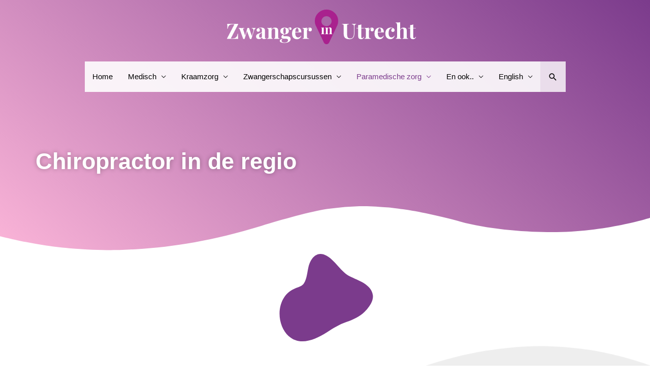

--- FILE ---
content_type: text/css
request_url: https://www.zwangerinutrecht.com/wp-content/uploads/elementor/css/post-1842.css?ver=1762257834
body_size: 300
content:
.elementor-kit-1842{--e-global-color-primary:#F54EA2;--e-global-color-secondary:#A9218F;--e-global-color-text:#54595F;--e-global-color-accent:#7B3B8C;--e-global-color-7e4a5df1:#42218E;--e-global-color-30038b15:#FF6768;--e-global-color-4bef7dc3:#A94CAF;--e-global-color-593c358b:#000000;--e-global-color-4554abf8:#FFFFFF;--e-global-typography-primary-font-weight:600;--e-global-typography-secondary-font-family:"Roboto Slab";--e-global-typography-secondary-font-weight:400;--e-global-typography-text-font-weight:400;--e-global-typography-accent-font-weight:500;}.elementor-kit-1842 e-page-transition{background-color:#FFBC7D;}.elementor-section.elementor-section-boxed > .elementor-container{max-width:1140px;}.e-con{--container-max-width:1140px;}.elementor-widget:not(:last-child){margin-block-end:20px;}.elementor-element{--widgets-spacing:20px 20px;--widgets-spacing-row:20px;--widgets-spacing-column:20px;}{}h1.entry-title{display:var(--page-title-display);}@media(max-width:1024px){.elementor-section.elementor-section-boxed > .elementor-container{max-width:1024px;}.e-con{--container-max-width:1024px;}}@media(max-width:767px){.elementor-section.elementor-section-boxed > .elementor-container{max-width:767px;}.e-con{--container-max-width:767px;}}

--- FILE ---
content_type: text/css
request_url: https://www.zwangerinutrecht.com/wp-content/uploads/elementor/css/post-97486.css?ver=1762370524
body_size: 1495
content:
.elementor-97486 .elementor-element.elementor-element-2c2b204 > .elementor-container > .elementor-column > .elementor-widget-wrap{align-content:center;align-items:center;}.elementor-97486 .elementor-element.elementor-element-2c2b204:not(.elementor-motion-effects-element-type-background), .elementor-97486 .elementor-element.elementor-element-2c2b204 > .elementor-motion-effects-container > .elementor-motion-effects-layer{background-color:transparent;background-image:linear-gradient(40deg, rgba(245,78,162,0.42) 0%, #7b3b8c 100%);}.elementor-97486 .elementor-element.elementor-element-2c2b204 > .elementor-background-overlay{background-image:url("https://www.zwangerinutrecht.com/wp-content/uploads/2019/09/kaart-van-utrecht-zwangerinutrecht.svg");opacity:0.1;mix-blend-mode:screen;transition:background 0.3s, border-radius 0.3s, opacity 0.3s;}.elementor-97486 .elementor-element.elementor-element-2c2b204 > .elementor-container{min-height:30vh;}.elementor-97486 .elementor-element.elementor-element-2c2b204{transition:background 0.3s, border 0.3s, border-radius 0.3s, box-shadow 0.3s;margin-top:0px;margin-bottom:0px;padding:200px 0px 80px 0px;}.elementor-97486 .elementor-element.elementor-element-2c2b204 > .elementor-shape-bottom svg{width:calc(100% + 1.3px);height:92px;transform:translateX(-50%) rotateY(180deg);}.elementor-97486 .elementor-element.elementor-element-84437c6 > .elementor-element-populated, .elementor-97486 .elementor-element.elementor-element-84437c6 > .elementor-element-populated > .elementor-background-overlay, .elementor-97486 .elementor-element.elementor-element-84437c6 > .elementor-background-slideshow{border-radius:0px 0px 0px 0px;}.elementor-97486 .elementor-element.elementor-element-84437c6 > .elementor-element-populated{padding:0% 10% 0% 0%;}.elementor-widget-heading .elementor-heading-title{font-weight:var( --e-global-typography-primary-font-weight );color:var( --e-global-color-primary );}.elementor-97486 .elementor-element.elementor-element-0bc4f54 > .elementor-widget-container{padding:20px 0px 0px 0px;}.elementor-97486 .elementor-element.elementor-element-0bc4f54 .elementor-heading-title{font-size:45px;line-height:1.2em;text-shadow:0px 0px 10px rgba(0,0,0,0.3);color:#ffffff;}.elementor-97486 .elementor-element.elementor-element-d163e27:not(.elementor-motion-effects-element-type-background), .elementor-97486 .elementor-element.elementor-element-d163e27 > .elementor-motion-effects-container > .elementor-motion-effects-layer{background-image:url("https://www.zwangerinutrecht.com/wp-content/uploads/2019/09/blob3.svg");background-position:center center;background-repeat:no-repeat;background-size:contain;}.elementor-97486 .elementor-element.elementor-element-d163e27 > .elementor-background-overlay{background-image:url("https://www.zwangerinutrecht.com/wp-content/uploads/2019/09/blob1.svg");background-position:center center;background-repeat:no-repeat;background-size:contain;opacity:0.36;mix-blend-mode:screen;transition:background 0.3s, border-radius 0.3s, opacity 0.3s;}.elementor-97486 .elementor-element.elementor-element-d163e27 .elementor-background-overlay{filter:brightness( 100% ) contrast( 100% ) saturate( 100% ) blur( 0px ) hue-rotate( 0deg );}.elementor-97486 .elementor-element.elementor-element-d163e27{transition:background 0.3s, border 0.3s, border-radius 0.3s, box-shadow 0.3s;padding:80px 0px 80px 0px;}.elementor-widget-posts .elementor-button{background-color:var( --e-global-color-accent );font-weight:var( --e-global-typography-accent-font-weight );}.elementor-widget-posts .elementor-post__title, .elementor-widget-posts .elementor-post__title a{color:var( --e-global-color-secondary );font-weight:var( --e-global-typography-primary-font-weight );}.elementor-widget-posts .elementor-post__meta-data{font-family:var( --e-global-typography-secondary-font-family ), Sans-serif;font-weight:var( --e-global-typography-secondary-font-weight );}.elementor-widget-posts .elementor-post__excerpt p{font-weight:var( --e-global-typography-text-font-weight );}.elementor-widget-posts .elementor-post__read-more{color:var( --e-global-color-accent );}.elementor-widget-posts a.elementor-post__read-more{font-weight:var( --e-global-typography-accent-font-weight );}.elementor-widget-posts .elementor-post__card .elementor-post__badge{background-color:var( --e-global-color-accent );font-weight:var( --e-global-typography-accent-font-weight );}.elementor-widget-posts .elementor-pagination{font-family:var( --e-global-typography-secondary-font-family ), Sans-serif;font-weight:var( --e-global-typography-secondary-font-weight );}.elementor-widget-posts .e-load-more-message{font-family:var( --e-global-typography-secondary-font-family ), Sans-serif;font-weight:var( --e-global-typography-secondary-font-weight );}.elementor-97486 .elementor-element.elementor-element-94683fc{--grid-row-gap:35px;--grid-column-gap:30px;}.elementor-97486 .elementor-element.elementor-element-94683fc .elementor-post__thumbnail__link{width:100%;}.elementor-97486 .elementor-element.elementor-element-94683fc .elementor-post__meta-data span + span:before{content:"•";}.elementor-97486 .elementor-element.elementor-element-94683fc .elementor-post__card{border-radius:10px;}.elementor-97486 .elementor-element.elementor-element-94683fc .elementor-post__text{margin-top:20px;}.elementor-97486 .elementor-element.elementor-element-b3f80f5 > .elementor-container > .elementor-column > .elementor-widget-wrap{align-content:center;align-items:center;}.elementor-97486 .elementor-element.elementor-element-b3f80f5:not(.elementor-motion-effects-element-type-background), .elementor-97486 .elementor-element.elementor-element-b3f80f5 > .elementor-motion-effects-container > .elementor-motion-effects-layer{background-color:#eeeeee;}.elementor-97486 .elementor-element.elementor-element-b3f80f5{transition:background 0.3s, border 0.3s, border-radius 0.3s, box-shadow 0.3s;padding:180px 0px 100px 0px;}.elementor-97486 .elementor-element.elementor-element-b3f80f5 > .elementor-background-overlay{transition:background 0.3s, border-radius 0.3s, opacity 0.3s;}.elementor-97486 .elementor-element.elementor-element-b3f80f5 > .elementor-shape-top .elementor-shape-fill{fill:#ffffff;}.elementor-97486 .elementor-element.elementor-element-b3f80f5 > .elementor-shape-top svg{transform:translateX(-50%) rotateY(180deg);}.elementor-97486 .elementor-element.elementor-element-9edcff9 .elementor-heading-title{font-size:12px;font-weight:600;text-transform:uppercase;letter-spacing:12px;color:#000000;}.elementor-97486 .elementor-element.elementor-element-842445f > .elementor-widget-container{padding:20px 0px 0px 0px;}.elementor-97486 .elementor-element.elementor-element-842445f .elementor-heading-title{color:#000000;}.elementor-97486 .elementor-element.elementor-element-970e2f1 > .elementor-container > .elementor-column > .elementor-widget-wrap{align-content:center;align-items:center;}.elementor-97486 .elementor-element.elementor-element-970e2f1{padding:11px 0px 0px 0px;}.elementor-97486 .elementor-element.elementor-element-9374910 > .elementor-element-populated{padding:0px 0px 0px 0px;}.elementor-widget-image .widget-image-caption{color:var( --e-global-color-text );font-weight:var( --e-global-typography-text-font-weight );}.elementor-97486 .elementor-element.elementor-element-74d104e{text-align:left;}.elementor-97486 .elementor-element.elementor-element-74d104e img{width:250px;}.elementor-97486 .elementor-element.elementor-element-25e8478 > .elementor-element-populated{border-style:solid;border-width:0px 0px 0px 2px;}.elementor-97486 .elementor-element.elementor-element-7593464 > .elementor-widget-container{margin:0px 0px 0px 0px;padding:0px 0px 0px 0px;}.elementor-97486 .elementor-element.elementor-element-7593464 .elementor-heading-title{color:#f54ea2;}.elementor-97486 .elementor-element.elementor-element-6c66b67 > .elementor-widget-container{margin:0px 0px 0px 0px;padding:0px 0px 0px 0px;}.elementor-97486 .elementor-element.elementor-element-6c66b67 .elementor-heading-title{color:#54595f;}.elementor-widget-text-editor{font-weight:var( --e-global-typography-text-font-weight );color:var( --e-global-color-text );}.elementor-widget-text-editor.elementor-drop-cap-view-stacked .elementor-drop-cap{background-color:var( --e-global-color-primary );}.elementor-widget-text-editor.elementor-drop-cap-view-framed .elementor-drop-cap, .elementor-widget-text-editor.elementor-drop-cap-view-default .elementor-drop-cap{color:var( --e-global-color-primary );border-color:var( --e-global-color-primary );}.elementor-97486 .elementor-element.elementor-element-110fec1 > .elementor-widget-container{margin:0px 0px 0px 0px;padding:0px 0px 0px 0px;}.elementor-97486 .elementor-element.elementor-element-110fec1{text-align:left;}.elementor-97486 .elementor-element.elementor-element-5d04204{--grid-template-columns:repeat(0, auto);--icon-size:15px;--grid-column-gap:15px;--grid-row-gap:0px;}.elementor-97486 .elementor-element.elementor-element-5d04204 .elementor-widget-container{text-align:left;}.elementor-97486 .elementor-element.elementor-element-5d04204 > .elementor-widget-container{padding:40px 0px 0px 0px;}.elementor-97486 .elementor-element.elementor-element-5d04204 .elementor-social-icon{--icon-padding:1em;}@media(max-width:1024px){.elementor-97486 .elementor-element.elementor-element-2c2b204 > .elementor-shape-bottom svg{width:calc(100% + 1.3px);height:144px;}.elementor-97486 .elementor-element.elementor-element-2c2b204{padding:40px 40px 40px 40px;}.elementor-97486 .elementor-element.elementor-element-0bc4f54 .elementor-heading-title{font-size:35px;}.elementor-97486 .elementor-element.elementor-element-b3f80f5{padding:100px 25px 100px 25px;}}@media(max-width:767px){.elementor-97486 .elementor-element.elementor-element-2c2b204 > .elementor-shape-bottom svg{width:calc(138% + 1.3px);height:111px;}.elementor-97486 .elementor-element.elementor-element-2c2b204{margin-top:0px;margin-bottom:0px;padding:80px 0px 80px 0px;}.elementor-97486 .elementor-element.elementor-element-84437c6 > .elementor-element-populated{padding:0px 40px 0px 40px;}.elementor-97486 .elementor-element.elementor-element-0bc4f54{text-align:center;}.elementor-97486 .elementor-element.elementor-element-0bc4f54 .elementor-heading-title{font-size:28px;}.elementor-97486 .elementor-element.elementor-element-94683fc .elementor-post__thumbnail__link{width:100%;}.elementor-97486 .elementor-element.elementor-element-b3f80f5{padding:80px 20px 50px 20px;}.elementor-97486 .elementor-element.elementor-element-842445f > .elementor-widget-container{padding:0px 0px 0px 0px;}.elementor-97486 .elementor-element.elementor-element-74d104e{text-align:center;}.elementor-97486 .elementor-element.elementor-element-7593464 > .elementor-widget-container{padding:0px 0px 0px 0px;}.elementor-97486 .elementor-element.elementor-element-6c66b67 > .elementor-widget-container{padding:0px 0px 0px 0px;}.elementor-97486 .elementor-element.elementor-element-5d04204 > .elementor-widget-container{padding:10px 0px 0px 0px;}.elementor-97486 .elementor-element.elementor-element-5d04204{--grid-column-gap:10px;}}@media(min-width:768px){.elementor-97486 .elementor-element.elementor-element-9374910{width:25%;}.elementor-97486 .elementor-element.elementor-element-25e8478{width:75%;}}@media(max-width:1024px) and (min-width:768px){.elementor-97486 .elementor-element.elementor-element-9374910{width:40%;}.elementor-97486 .elementor-element.elementor-element-25e8478{width:60%;}}

--- FILE ---
content_type: text/css
request_url: https://hb.wpmucdn.com/www.zwangerinutrecht.com/bcf87529-eba8-458b-8752-76849ed7ab52.css
body_size: 115
content:
/**handles:elementor-icons-fa-brands**/
/*!
 * Font Awesome Free 5.15.3 by @fontawesome - https://fontawesome.com
 * License - https://fontawesome.com/license/free (Icons: CC BY 4.0, Fonts: SIL OFL 1.1, Code: MIT License)
 */
@font-face{font-family:"Font Awesome 5 Brands";font-style:normal;font-weight:400;font-display:block;src:url(https://www.zwangerinutrecht.com/wp-content/plugins/elementor/assets/lib/font-awesome/webfonts/fa-brands-400.eot);src:url(https://www.zwangerinutrecht.com/wp-content/plugins/elementor/assets/lib/font-awesome/webfonts/fa-brands-400.eot?#iefix) format("embedded-opentype"),url(https://www.zwangerinutrecht.com/wp-content/plugins/elementor/assets/lib/font-awesome/webfonts/fa-brands-400.woff2) format("woff2"),url(https://www.zwangerinutrecht.com/wp-content/plugins/elementor/assets/lib/font-awesome/webfonts/fa-brands-400.woff) format("woff"),url(https://www.zwangerinutrecht.com/wp-content/plugins/elementor/assets/lib/font-awesome/webfonts/fa-brands-400.ttf) format("truetype"),url(https://www.zwangerinutrecht.com/wp-content/plugins/elementor/assets/lib/font-awesome/webfonts/fa-brands-400.svg#fontawesome) format("svg")}.fab{font-family:"Font Awesome 5 Brands";font-weight:400}

--- FILE ---
content_type: image/svg+xml
request_url: https://www.zwangerinutrecht.com/wp-content/uploads/2019/09/blob1.svg
body_size: 547
content:
<svg id="Layer_1" data-name="Layer 1" xmlns="http://www.w3.org/2000/svg" viewBox="0 0 342.2 281.42"><defs><style>.cls-1{fill:#f54ea2;}</style></defs><title>blob1</title><path class="cls-1" d="M112.4,11.31c29.16,8.48,52.63,29.13,77.13,46.53,16.13,11.45,33.93,18.24,51.79,26.54,45.39,21.09,90.52,54.34,81.55,105.44-7.49,42.59-54.6,85.5-106.27,83.9-17.87-.55-32.88-7.13-46-16.46-7.86-5.6-15.35-14.28-26.26-15.72-11.51-1.51-24.15,5.15-34.61,9.18-15.56,6-32,12.26-48.83,12.74C22.2,264.58,13.85,237.55,20,204.31c3-16.16,8.3-31.77,12.25-47.69,5.61-22.59,2.62-43-.89-65.67-3.13-20.21-4.3-42.45,7-59.51C51.14,12.07,77.2,5,100.12,8.56A101.87,101.87,0,0,1,112.4,11.31Z"/></svg>

--- FILE ---
content_type: image/svg+xml
request_url: https://www.zwangerinutrecht.com/wp-content/uploads/2019/10/evc-midden-nl-logo.svg
body_size: 31398
content:
<svg xmlns="http://www.w3.org/2000/svg" xmlns:xlink="http://www.w3.org/1999/xlink" viewBox="0 0 249.07 151.16"><defs><style>.cls-1{fill:none;}.cls-2{clip-path:url(#clip-path);}.cls-3{fill:#383839;}.cls-4{clip-path:url(#clip-path-2);}.cls-5{clip-path:url(#clip-path-3);}.cls-6{clip-path:url(#clip-path-4);}.cls-7{clip-path:url(#clip-path-5);}.cls-8{clip-path:url(#clip-path-6);}.cls-9{clip-path:url(#clip-path-7);}.cls-10{clip-path:url(#clip-path-8);}.cls-11{clip-path:url(#clip-path-9);}.cls-12{fill:#a9218e;}</style><clipPath id="clip-path"><polygon class="cls-1" points="133.12 7.72 116.83 7.72 101.77 13.96 105.38 19.35 105.38 19.35 124.97 48.68 148.18 13.96 133.12 7.72"/></clipPath><clipPath id="clip-path-2"><polygon class="cls-1" points="159.7 25.48 148.18 13.96 133.12 7.72 131.85 14.09 131.85 14.09 124.97 48.68 165.94 40.53 159.7 25.48"/></clipPath><clipPath id="clip-path-3"><polygon class="cls-1" points="165.94 56.83 165.94 40.53 159.7 25.48 154.3 29.09 154.3 29.09 124.97 48.68 159.7 71.89 165.94 56.83"/></clipPath><clipPath id="clip-path-4"><polygon class="cls-1" points="148.18 83.41 159.7 71.89 165.94 56.83 159.57 55.56 159.57 55.56 124.97 48.68 133.12 89.65 148.18 83.41"/></clipPath><clipPath id="clip-path-5"><polygon class="cls-1" points="116.83 89.65 133.12 89.65 148.18 83.41 144.57 78.01 144.57 78.01 124.97 48.68 101.77 83.41 116.83 89.65"/></clipPath><clipPath id="clip-path-6"><polygon class="cls-1" points="90.25 71.89 101.77 83.41 116.83 89.65 118.09 83.28 118.09 83.28 124.97 48.68 84.01 56.83 90.25 71.89"/></clipPath><clipPath id="clip-path-7"><polygon class="cls-1" points="84.01 40.53 84.01 56.83 90.25 71.89 95.64 68.28 95.64 68.28 124.97 48.68 90.25 25.48 84.01 40.53"/></clipPath><clipPath id="clip-path-8"><polygon class="cls-1" points="101.77 13.96 90.25 25.48 84.01 40.53 90.38 41.8 90.38 41.8 124.97 48.68 116.83 7.72 101.77 13.96"/></clipPath><clipPath id="clip-path-9"><path class="cls-1" d="M125,48.68,87.13,33A39.48,39.48,0,0,1,109.3,10.84Z"/></clipPath></defs><title>evc-midden-nl-logo</title><g id="Layer_3" data-name="Layer 3"><path class="cls-1" d="M125,48.68,87.13,33A39.48,39.48,0,0,1,109.3,10.84Z"/><path class="cls-1" d="M125,48.68,87.13,64.36a39.45,39.45,0,0,1,0-31.35Z"/><path class="cls-1" d="M125,48.68,109.3,86.53A39.48,39.48,0,0,1,87.13,64.36Z"/><path class="cls-1" d="M125,48.68l15.68,37.85a39.45,39.45,0,0,1-31.35,0Z"/><path class="cls-1" d="M125,48.68l37.85,15.68a39.48,39.48,0,0,1-22.17,22.17Z"/><path class="cls-1" d="M125,48.68,162.82,33a39.45,39.45,0,0,1,0,31.35Z"/><path class="cls-1" d="M125,48.68l15.68-37.84A39.48,39.48,0,0,1,162.82,33Z"/><path class="cls-1" d="M125,48.68,109.3,10.84a39.45,39.45,0,0,1,31.35,0Z"/><g class="cls-2"><path class="cls-3" d="M127.85,10.7a11.08,11.08,0,0,1-2.88.52,11,11,0,0,1-2.87-.52c-7.34-2.27-14.2.13-19,5.58l2.15,2.9A13.59,13.59,0,0,1,118,13.87c2.27.26,2.93,1.11,1.68,3.23l-.15.29A17.07,17.07,0,0,0,117,25.6c0,4.87,3.56,8.82,8,8.82s8-4,8-8.82a17.08,17.08,0,0,0-2.47-8.21c-.05-.1-.09-.19-.15-.29-1.25-2.12-.59-3,1.69-3.23a13.58,13.58,0,0,1,12.68,5.31l2.15-2.9C142,10.83,135.19,8.43,127.85,10.7ZM125,29.62h-.06c-1.78,0-3.22-2.16-3.22-4.82s1.44-6.74,3.22-6.74H125c1.78,0,3.23,4.08,3.23,6.74S126.78,29.62,125,29.62Z"/></g><g class="cls-4"><path class="cls-3" d="M153.87,23.86a10.89,10.89,0,0,1-2.4-1.67,10.56,10.56,0,0,1-1.67-2.4c-3.59-6.79-10.13-9.95-17.37-9.48l-.54,3.57a13.61,13.61,0,0,1,12.73,5.22c1.43,1.79,1.29,2.86-1.09,3.48a2.8,2.8,0,0,0-.31.09,17.2,17.2,0,0,0-7.55,4.06c-3.45,3.45-3.72,8.76-.61,11.86s8.42,2.84,11.86-.6A17.1,17.1,0,0,0,151,30.44c0-.11.07-.21.1-.31.61-2.38,1.69-2.52,3.47-1.1a13.57,13.57,0,0,1,5.22,12.73l3.58-.53C163.81,34,160.66,27.44,153.87,23.86ZM138.48,35.22l0,0,0,0c-1.25-1.26-.75-3.8,1.13-5.68s5.79-3.75,7.05-2.49c0,0,0,0,0,0l0,0c1.26,1.26-.61,5.16-2.49,7.05S139.73,36.48,138.48,35.22Z"/></g><g class="cls-5"><path class="cls-3" d="M163,51.56a10.68,10.68,0,0,1-.52-2.88A10.75,10.75,0,0,1,163,45.8c2.27-7.33-.13-14.19-5.58-19L154.47,29a13.57,13.57,0,0,1,5.31,12.69c-.25,2.27-1.11,2.93-3.23,1.68l-.28-.15a17.15,17.15,0,0,0-8.22-2.47c-4.86,0-8.81,3.57-8.81,8s3.95,8,8.81,8a17.15,17.15,0,0,0,8.22-2.47c.09-.05.19-.09.28-.15,2.12-1.25,3-.59,3.23,1.69a13.56,13.56,0,0,1-5.31,12.68l2.91,2.15C162.83,65.75,165.23,58.9,163,51.56ZM144,48.71v-.06c0-1.78,2.16-3.22,4.81-3.22s6.75,1.44,6.75,3.22v.06c0,1.78-4.09,3.23-6.75,3.23S144,50.49,144,48.71Z"/></g><g class="cls-6"><path class="cls-3" d="M149.8,77.58a10.56,10.56,0,0,1,1.67-2.4,10.26,10.26,0,0,1,2.4-1.67c6.79-3.59,9.94-10.13,9.48-17.37l-3.58-.54a13.56,13.56,0,0,1-5.22,12.73c-1.78,1.43-2.86,1.29-3.47-1.09,0-.11-.07-.21-.1-.31a17.1,17.1,0,0,0-4.06-7.55c-3.44-3.45-8.75-3.72-11.86-.61s-2.84,8.42.61,11.86a17.1,17.1,0,0,0,7.55,4.06l.31.1c2.38.61,2.52,1.69,1.09,3.47a13.56,13.56,0,0,1-12.73,5.22l.54,3.58C139.67,87.52,146.21,84.37,149.8,77.58ZM138.43,62.19l0,0,0,0c1.25-1.25,3.8-.75,5.68,1.13s3.75,5.79,2.49,7c0,0,0,0,0,0l0,0c-1.26,1.26-5.17-.61-7.05-2.49S137.18,63.44,138.43,62.19Z"/></g><g class="cls-7"><path class="cls-3" d="M122.1,86.67a8.21,8.21,0,0,1,5.75,0c7.34,2.27,14.19-.13,19-5.58l-2.15-2.91A13.56,13.56,0,0,1,132,83.49c-2.28-.25-2.94-1.11-1.69-3.23.06-.09.1-.19.15-.28a17.15,17.15,0,0,0,2.47-8.22c0-4.86-3.56-8.81-8-8.81s-8,4-8,8.81A17.13,17.13,0,0,0,119.48,80l.15.28c1.25,2.12.59,3-1.68,3.23a13.57,13.57,0,0,1-12.69-5.31l-2.15,2.91C107.9,86.54,114.76,88.94,122.1,86.67Zm2.84-18.92H125c1.78,0,3.23,2.16,3.23,4.81s-1.45,6.75-3.23,6.75h-.06c-1.78,0-3.22-4.09-3.22-6.75S123.16,67.75,124.94,67.75Z"/></g><g class="cls-8"><path class="cls-3" d="M96.08,73.51a10.26,10.26,0,0,1,2.4,1.67,10.89,10.89,0,0,1,1.67,2.4c3.58,6.79,10.12,9.94,17.37,9.48l.53-3.58a13.57,13.57,0,0,1-12.73-5.22c-1.42-1.78-1.28-2.86,1.1-3.47l.31-.1a17.1,17.1,0,0,0,7.55-4.06c3.44-3.44,3.71-8.75.6-11.86s-8.41-2.84-11.85.61A17.11,17.11,0,0,0,99,66.93a2.8,2.8,0,0,0-.09.31c-.62,2.38-1.69,2.52-3.48,1.09A13.61,13.61,0,0,1,90.17,55.6l-3.57.54C86.13,63.38,89.29,69.92,96.08,73.51Zm15.39-11.37,0,0,0,0c1.26,1.25.76,3.8-1.12,5.68s-5.79,3.75-7,2.49l0,0s0,0,0,0c-1.26-1.26.61-5.17,2.49-7S110.21,60.89,111.47,62.14Z"/></g><g class="cls-9"><path class="cls-3" d="M87,45.8a11.16,11.16,0,0,1,.52,2.88A11.08,11.08,0,0,1,87,51.56c-2.27,7.34.13,14.19,5.58,19l2.9-2.15a13.58,13.58,0,0,1-5.31-12.68c.26-2.28,1.11-2.94,3.23-1.69l.29.15a17.11,17.11,0,0,0,8.21,2.47c4.87,0,8.82-3.56,8.82-8s-3.95-8-8.82-8a17.11,17.11,0,0,0-8.21,2.47l-.29.15c-2.12,1.25-3,.59-3.23-1.68A13.59,13.59,0,0,1,95.47,29l-2.9-2.15C87.12,31.61,84.72,38.47,87,45.8Zm18.92,2.85v.06c0,1.78-2.16,3.23-4.82,3.23s-6.74-1.45-6.74-3.23v-.06c0-1.78,4.08-3.22,6.74-3.22S105.91,46.87,105.91,48.65Z"/></g><g class="cls-10"><path class="cls-3" d="M100.15,19.79a10.89,10.89,0,0,1-1.67,2.4,10.89,10.89,0,0,1-2.4,1.67c-6.79,3.58-10,10.12-9.48,17.37l3.57.53A13.62,13.62,0,0,1,95.39,29c1.79-1.42,2.86-1.28,3.48,1.1,0,.1.06.2.09.31A17.11,17.11,0,0,0,103,38c3.44,3.44,8.75,3.71,11.85.6s2.84-8.41-.6-11.86a17.2,17.2,0,0,0-7.55-4.06l-.31-.09c-2.38-.62-2.52-1.69-1.1-3.48a13.62,13.62,0,0,1,12.73-5.22l-.53-3.57C110.27,9.84,103.73,13,100.15,19.79Zm11.36,15.39s0,0,0,0l0,0c-1.26,1.26-3.8.76-5.68-1.12s-3.75-5.79-2.49-7c0,0,0,0,0,0s0,0,0,0c1.26-1.26,5.17.61,7,2.49S112.77,33.92,111.51,35.18Z"/></g><path class="cls-3" d="M15.54,136v.27a.79.79,0,0,0-.48.24,2,2,0,0,0-.39.7L12.45,143h-.23l-2.48-6a1.77,1.77,0,0,0-.39-.61.64.64,0,0,0-.39-.15V136c.46,0,.86.05,1.18.05.7,0,1.28,0,1.76-.05v.28a2.61,2.61,0,0,0-.73.07.36.36,0,0,0-.23.39,1.91,1.91,0,0,0,.15.59l1.66,4.11,1.48-3.9a2,2,0,0,0,.15-.64.49.49,0,0,0-.23-.45,1.7,1.7,0,0,0-.77-.18V136c.47,0,.85,0,1.14,0S15.26,136,15.54,136Z"/><path class="cls-3" d="M16.44,142.57a1.66,1.66,0,0,1-.41-1.18,1.49,1.49,0,0,1,.33-1,2.46,2.46,0,0,1,.78-.62,8.87,8.87,0,0,1,1.2-.49,6.59,6.59,0,0,0,1.12-.47.66.66,0,0,0,.36-.58v-.84a1.38,1.38,0,0,0-.33-1.07,1.32,1.32,0,0,0-.92-.29,1.64,1.64,0,0,0-1.34.48.84.84,0,0,1,.45.29.76.76,0,0,1,.19.54.7.7,0,0,1-.22.53.79.79,0,0,1-.55.2.68.68,0,0,1-.57-.24.87.87,0,0,1-.19-.57.85.85,0,0,1,.16-.54,1.78,1.78,0,0,1,.46-.44,3,3,0,0,1,.82-.37,3.85,3.85,0,0,1,1.1-.15,2.23,2.23,0,0,1,1.59.5,1.39,1.39,0,0,1,.45.75,4.45,4.45,0,0,1,.12,1.15v3.75a1,1,0,0,0,.09.49.36.36,0,0,0,.33.15.64.64,0,0,0,.3-.08,1.27,1.27,0,0,0,.3-.21l.15.23a3.31,3.31,0,0,1-.6.39A1.58,1.58,0,0,1,21,143a1.07,1.07,0,0,1-.9-.32,1.4,1.4,0,0,1-.26-.88,2.39,2.39,0,0,1-.93.94,2.57,2.57,0,0,1-1.19.26A1.71,1.71,0,0,1,16.44,142.57Zm3.38-1.14v-2.65a.9.9,0,0,1-.33.31l-.67.33a6.42,6.42,0,0,0-.83.41,1.82,1.82,0,0,0-.54.53,1.46,1.46,0,0,0-.23.87,1.29,1.29,0,0,0,.29.91,1,1,0,0,0,.79.31A1.8,1.8,0,0,0,19.82,141.43Z"/><path class="cls-3" d="M28.58,136.27A1.46,1.46,0,0,1,29,137a4.46,4.46,0,0,1,.11,1.09v3.6a1,1,0,0,0,.23.77,1.15,1.15,0,0,0,.79.21v.28c-.83,0-1.37-.05-1.62-.05s-.75,0-1.51.05v-.28a.94.94,0,0,0,.7-.21,1.15,1.15,0,0,0,.19-.77v-3.9a2.51,2.51,0,0,0-.21-1.15.91.91,0,0,0-.88-.4,1.65,1.65,0,0,0-1,.32,2.1,2.1,0,0,0-.67.89,3.31,3.31,0,0,0-.23,1.25v3a1.15,1.15,0,0,0,.19.77.94.94,0,0,0,.7.21v.28c-.76,0-1.26-.05-1.51-.05s-.79,0-1.62.05v-.28a1.15,1.15,0,0,0,.79-.21,1,1,0,0,0,.23-.77v-4.22a1.4,1.4,0,0,0-.23-.91,1,1,0,0,0-.79-.28V136c.29,0,.56,0,.83,0a4.62,4.62,0,0,0,1.41-.19v1.59a2.32,2.32,0,0,1,2.29-1.63A1.88,1.88,0,0,1,28.58,136.27Z"/><path class="cls-3" d="M39.9,141.28a2.69,2.69,0,0,1-.91,1.27,2.51,2.51,0,0,1-1.62.54,3.09,3.09,0,0,1-1.66-.44,2.8,2.8,0,0,1-1.07-1.23,4.24,4.24,0,0,1-.37-1.83,5,5,0,0,1,.38-2,3,3,0,0,1,1.06-1.33,2.82,2.82,0,0,1,1.61-.46,2.38,2.38,0,0,1,1.87.73,3.33,3.33,0,0,1,.65,2.24H35.62a7.42,7.42,0,0,0,0,.86,3.7,3.7,0,0,0,.29,1.55,2.34,2.34,0,0,0,.77,1,1.64,1.64,0,0,0,1,.36,2.08,2.08,0,0,0,1.15-.31,2.38,2.38,0,0,0,.84-1Zm-3.73-4.64a3.73,3.73,0,0,0-.57,1.83h2.95a3.81,3.81,0,0,0-.31-1.75,1.05,1.05,0,0,0-1-.71A1.34,1.34,0,0,0,36.17,136.64Z"/><path class="cls-3" d="M46.84,136.27a1.54,1.54,0,0,1,.36.68,4.46,4.46,0,0,1,.11,1.09v3.6a1,1,0,0,0,.23.77,1.17,1.17,0,0,0,.79.21v.28c-.82,0-1.36-.05-1.62-.05s-.75,0-1.51.05v-.28a.93.93,0,0,0,.7-.21,1.15,1.15,0,0,0,.19-.77v-3.9a2.51,2.51,0,0,0-.21-1.15.91.91,0,0,0-.88-.4,1.65,1.65,0,0,0-1,.32,2.08,2.08,0,0,0-.66.89,3.13,3.13,0,0,0-.24,1.25v3a1.15,1.15,0,0,0,.2.77.92.92,0,0,0,.69.21v.28c-.75,0-1.26-.05-1.51-.05s-.79,0-1.62.05v-.28a1.2,1.2,0,0,0,.8-.21,1,1,0,0,0,.23-.77v-4.22a1.46,1.46,0,0,0-.23-.91,1,1,0,0,0-.8-.28V136c.29,0,.57,0,.84,0a4.59,4.59,0,0,0,1.4-.19v1.59a2.58,2.58,0,0,1,.94-1.25,2.51,2.51,0,0,1,1.36-.38A1.91,1.91,0,0,1,46.84,136.27Z"/><path class="cls-3" d="M58.11,136v.27a.79.79,0,0,0-.48.24,2.19,2.19,0,0,0-.4.7L55,143h-.23l-2.49-6a1.52,1.52,0,0,0-.39-.61.6.6,0,0,0-.39-.15V136c.47,0,.86.05,1.19.05.69,0,1.28,0,1.75-.05v.28a2.65,2.65,0,0,0-.73.07c-.15,0-.22.18-.22.39a1.83,1.83,0,0,0,.14.59l1.66,4.11,1.49-3.9a2,2,0,0,0,.15-.64.47.47,0,0,0-.24-.45,1.65,1.65,0,0,0-.76-.18V136c.47,0,.84,0,1.13,0S57.82,136,58.11,136Z"/><path class="cls-3" d="M64,136.67a4,4,0,0,1,.84,2.76,3.92,3.92,0,0,1-.84,2.75,3.16,3.16,0,0,1-4.44,0,3.87,3.87,0,0,1-.85-2.75,3.92,3.92,0,0,1,.85-2.76,3.16,3.16,0,0,1,4.44,0Zm-3.51.19a5.43,5.43,0,0,0-.47,2.57,5.36,5.36,0,0,0,.47,2.56A1.41,1.41,0,0,0,63,142a5.36,5.36,0,0,0,.47-2.56,5.43,5.43,0,0,0-.47-2.57,1.41,1.41,0,0,0-2.57,0Z"/><path class="cls-3" d="M71.35,136.67a4,4,0,0,1,.84,2.76,3.92,3.92,0,0,1-.84,2.75,3.18,3.18,0,0,1-4.45,0,3.92,3.92,0,0,1-.84-2.75,4,4,0,0,1,.84-2.76,3.18,3.18,0,0,1,4.45,0Zm-3.51.19a5.43,5.43,0,0,0-.47,2.57,5.36,5.36,0,0,0,.47,2.56,1.41,1.41,0,0,0,2.57,0,5.36,5.36,0,0,0,.47-2.56,5.43,5.43,0,0,0-.47-2.57,1.41,1.41,0,0,0-2.57,0Z"/><path class="cls-3" d="M78.3,136.07a1,1,0,0,1,.34.75.88.88,0,0,1-.21.6.68.68,0,0,1-.56.25.73.73,0,0,1-.5-.18.67.67,0,0,1-.21-.52.84.84,0,0,1,.46-.73.34.34,0,0,0-.29-.13,1.39,1.39,0,0,0-1,.41,2.88,2.88,0,0,0-.67,1,3,3,0,0,0-.24,1.12v2.86a1,1,0,0,0,.35.86,2,2,0,0,0,1.08.25v.28h-.33l-1.75,0c-.24,0-.77,0-1.59.05v-.28a1.17,1.17,0,0,0,.79-.21,1,1,0,0,0,.23-.77v-4.22a1.46,1.46,0,0,0-.23-.91,1,1,0,0,0-.79-.28V136c.28,0,.56,0,.83,0a4.62,4.62,0,0,0,1.41-.19v1.69a3.33,3.33,0,0,1,.77-1.21,1.65,1.65,0,0,1,1.18-.52A1.27,1.27,0,0,1,78.3,136.07Z"/><path class="cls-3" d="M88.16,141.28a2.69,2.69,0,0,1-.91,1.27,2.5,2.5,0,0,1-1.61.54,3.13,3.13,0,0,1-1.67-.44,2.86,2.86,0,0,1-1.07-1.23,4.24,4.24,0,0,1-.37-1.83,5.12,5.12,0,0,1,.38-2A3.08,3.08,0,0,1,84,136.22a2.82,2.82,0,0,1,1.61-.46,2.38,2.38,0,0,1,1.87.73,3.28,3.28,0,0,1,.66,2.24H83.88a7.42,7.42,0,0,0,0,.86,3.86,3.86,0,0,0,.29,1.55,2.34,2.34,0,0,0,.77,1,1.64,1.64,0,0,0,1,.36,2.07,2.07,0,0,0,1.14-.31,2.31,2.31,0,0,0,.84-1Zm-3.73-4.64a3.63,3.63,0,0,0-.56,1.83h2.94a3.82,3.82,0,0,0-.3-1.75,1.07,1.07,0,0,0-1-.71A1.34,1.34,0,0,0,84.43,136.64Z"/><path class="cls-3" d="M95,141.28a2.69,2.69,0,0,1-.91,1.27,2.49,2.49,0,0,1-1.61.54,3.07,3.07,0,0,1-1.66-.44,2.82,2.82,0,0,1-1.08-1.23,4.24,4.24,0,0,1-.37-1.83,5.12,5.12,0,0,1,.38-2,3,3,0,0,1,1.07-1.33,2.76,2.76,0,0,1,1.6-.46,2.38,2.38,0,0,1,1.87.73,3.28,3.28,0,0,1,.66,2.24H90.71a7.42,7.42,0,0,0,0,.86,3.86,3.86,0,0,0,.29,1.55,2.34,2.34,0,0,0,.77,1,1.64,1.64,0,0,0,1,.36,2.07,2.07,0,0,0,1.14-.31,2.31,2.31,0,0,0,.84-1Zm-3.73-4.64a3.63,3.63,0,0,0-.56,1.83h2.94a3.82,3.82,0,0,0-.3-1.75,1.06,1.06,0,0,0-1-.71A1.34,1.34,0,0,0,91.26,136.64Z"/><path class="cls-3" d="M101,136.07a1,1,0,0,1,.35.75.88.88,0,0,1-.21.6.69.69,0,0,1-.56.25.76.76,0,0,1-.51-.18.67.67,0,0,1-.21-.52.86.86,0,0,1,.46-.73.31.31,0,0,0-.28-.13,1.39,1.39,0,0,0-1,.41,2.75,2.75,0,0,0-.67,1,2.82,2.82,0,0,0-.25,1.12v2.86a1,1,0,0,0,.36.86,1.94,1.94,0,0,0,1.07.25v.28h-.32l-1.75,0c-.24,0-.77,0-1.6.05v-.28a1.18,1.18,0,0,0,.8-.21,1,1,0,0,0,.23-.77v-4.22a1.46,1.46,0,0,0-.23-.91,1,1,0,0,0-.8-.28V136c.29,0,.57,0,.84,0a4.55,4.55,0,0,0,1.4-.19v1.69a3.35,3.35,0,0,1,.78-1.21,1.64,1.64,0,0,1,1.18-.52A1.23,1.23,0,0,1,101,136.07Z"/><path class="cls-3" d="M105.25,135.91a2.08,2.08,0,0,1,.61.35.45.45,0,0,0,.24.1c.16,0,.26-.19.3-.59h.31c0,.44-.06,1.21-.06,2.3h-.31a3.48,3.48,0,0,0-.57-1.48,1.47,1.47,0,0,0-1.26-.58,1.18,1.18,0,0,0-.8.28,1,1,0,0,0-.31.76,1.07,1.07,0,0,0,.32.79,6.49,6.49,0,0,0,1,.77,2.74,2.74,0,0,1,.37.23,11.36,11.36,0,0,1,1,.71,2.78,2.78,0,0,1,.61.72,1.79,1.79,0,0,1,.24.93,1.63,1.63,0,0,1-.67,1.39,2.69,2.69,0,0,1-1.64.5,2.73,2.73,0,0,1-1.07-.19,2.79,2.79,0,0,1-.55-.37.21.21,0,0,0-.12-.05c-.06,0-.12.05-.17.14a1.23,1.23,0,0,0-.12.37h-.31q.06-.77.06-2.7h.31a4.75,4.75,0,0,0,.54,1.9,1.44,1.44,0,0,0,1.34.63,1.27,1.27,0,0,0,.83-.31,1.19,1.19,0,0,0,.37-1,1.24,1.24,0,0,0-.36-.9,7,7,0,0,0-1.17-.87q-.66-.42-1-.69a2.37,2.37,0,0,1-.6-.66,1.73,1.73,0,0,1-.24-.92,1.58,1.58,0,0,1,.56-1.3,2.56,2.56,0,0,1,2.3-.29Z"/><path class="cls-3" d="M110.18,136h2v.27h-2v5.22a1.37,1.37,0,0,0,.22.88.78.78,0,0,0,.64.27.92.92,0,0,0,.72-.34,2.91,2.91,0,0,0,.5-1.1l.27.07c-.23,1.24-.81,1.86-1.76,1.86A2.24,2.24,0,0,1,110,143a1.31,1.31,0,0,1-.53-.34,1.47,1.47,0,0,1-.41-.73,4.43,4.43,0,0,1-.12-1.16v-4.52h-1.29V136H109v-2.07a4.26,4.26,0,0,0,1.22-.18Z"/><path class="cls-3" d="M118.64,141.28a2.62,2.62,0,0,1-.91,1.27,2.49,2.49,0,0,1-1.61.54,3.07,3.07,0,0,1-1.66-.44,2.82,2.82,0,0,1-1.08-1.23,4.39,4.39,0,0,1-.37-1.83,5.12,5.12,0,0,1,.38-2,3,3,0,0,1,1.07-1.33,2.78,2.78,0,0,1,1.6-.46,2.36,2.36,0,0,1,1.87.73,3.28,3.28,0,0,1,.66,2.24h-4.23c0,.25,0,.54,0,.86a3.86,3.86,0,0,0,.29,1.55,2.42,2.42,0,0,0,.77,1,1.67,1.67,0,0,0,1,.36,2.07,2.07,0,0,0,1.14-.31,2.25,2.25,0,0,0,.84-1Zm-3.72-4.64a3.53,3.53,0,0,0-.57,1.83h2.94a3.82,3.82,0,0,0-.3-1.75,1.06,1.06,0,0,0-1-.71A1.32,1.32,0,0,0,114.92,136.64Z"/><path class="cls-3" d="M121.76,141.64a1,1,0,0,0,.23.77,1.18,1.18,0,0,0,.8.21v.28c-.83,0-1.38-.05-1.64-.05s-.8,0-1.63.05v-.28a1.2,1.2,0,0,0,.8-.21,1,1,0,0,0,.23-.77v-7.7a1.46,1.46,0,0,0-.23-.91,1,1,0,0,0-.8-.28v-.29a7.87,7.87,0,0,0,.84,0,4.62,4.62,0,0,0,1.4-.18Z"/><path class="cls-3" d="M125.72,141.64a1,1,0,0,0,.23.77,1.15,1.15,0,0,0,.79.21v.28c-.83,0-1.37-.05-1.63-.05s-.81,0-1.64.05v-.28a1.18,1.18,0,0,0,.8-.21,1,1,0,0,0,.23-.77v-4.22a1.46,1.46,0,0,0-.23-.91,1,1,0,0,0-.8-.28V136c.29,0,.57,0,.84,0a4.62,4.62,0,0,0,1.41-.19Zm-.1-8.81a.83.83,0,1,1-.61-.26A.83.83,0,0,1,125.62,132.83Z"/><path class="cls-3" d="M126.69,145.24a1.5,1.5,0,0,0,1.25-.72,3.56,3.56,0,0,0,.42-1.88v-5.22a1.4,1.4,0,0,0-.23-.91,1,1,0,0,0-.79-.28V136c.27,0,.55,0,.83,0a4.62,4.62,0,0,0,1.41-.19v5.55a4.6,4.6,0,0,1-1,3.26,2.43,2.43,0,0,1-.85.6,2.52,2.52,0,0,1-1.06.23Zm2.77-12.41a.86.86,0,0,1,0,1.21.87.87,0,0,1-.61.26.87.87,0,0,1,0-1.73A.87.87,0,0,1,129.46,132.83Z"/><path class="cls-3" d="M137,136.27a1.66,1.66,0,0,1,.37.68,4.53,4.53,0,0,1,.1,1.09v3.6a1,1,0,0,0,.23.77,1.2,1.2,0,0,0,.8.21v.28c-.83,0-1.37-.05-1.62-.05s-.76,0-1.51.05v-.28a.92.92,0,0,0,.69-.21,1.15,1.15,0,0,0,.2-.77v-3.9a2.37,2.37,0,0,0-.22-1.15.88.88,0,0,0-.87-.4,1.65,1.65,0,0,0-1,.32,2.1,2.1,0,0,0-.67.89,3.13,3.13,0,0,0-.23,1.25v3a1.15,1.15,0,0,0,.19.77.93.93,0,0,0,.7.21v.28c-.76,0-1.26-.05-1.52-.05s-.79,0-1.62.05v-.28a1.18,1.18,0,0,0,.8-.21,1,1,0,0,0,.23-.77v-4.22a1.46,1.46,0,0,0-.23-.91,1,1,0,0,0-.8-.28V136c.29,0,.57,0,.84,0a4.62,4.62,0,0,0,1.41-.19v1.59a2.51,2.51,0,0,1,.93-1.25,2.53,2.53,0,0,1,1.36-.38A1.88,1.88,0,0,1,137,136.27Z"/><path class="cls-3" d="M142.37,135.91a1.85,1.85,0,0,1,.61.35.45.45,0,0,0,.24.1c.17,0,.27-.19.3-.59h.31c0,.44-.05,1.21-.05,2.3h-.31a3.36,3.36,0,0,0-.58-1.48,1.47,1.47,0,0,0-1.26-.58,1.15,1.15,0,0,0-.79.28,1,1,0,0,0-.32.76,1,1,0,0,0,.33.79,5.67,5.67,0,0,0,1,.77,3.69,3.69,0,0,1,.36.23,10,10,0,0,1,1,.71,2.82,2.82,0,0,1,.62.72,1.89,1.89,0,0,1,.23.93,1.63,1.63,0,0,1-.67,1.39,3,3,0,0,1-2.7.31,2.86,2.86,0,0,1-.56-.37.17.17,0,0,0-.12-.05c-.06,0-.12.05-.17.14a1.26,1.26,0,0,0-.11.37h-.31c0-.51,0-1.41,0-2.7h.31a4.75,4.75,0,0,0,.54,1.9,1.45,1.45,0,0,0,1.34.63,1.32,1.32,0,0,0,.84-.31,1.22,1.22,0,0,0,.36-1,1.24,1.24,0,0,0-.36-.9,6.86,6.86,0,0,0-1.16-.87,12.24,12.24,0,0,1-1-.69,2.37,2.37,0,0,1-.6-.66,1.65,1.65,0,0,1-.25-.92,1.55,1.55,0,0,1,.57-1.3,2.28,2.28,0,0,1,1.43-.44A2.31,2.31,0,0,1,142.37,135.91Z"/><path class="cls-3" d="M154.31,136v.27a.79.79,0,0,0-.48.24,2.19,2.19,0,0,0-.4.7L151.22,143H151l-2.49-6a1.52,1.52,0,0,0-.39-.61.6.6,0,0,0-.39-.15V136c.47,0,.86.05,1.19.05.69,0,1.28,0,1.75-.05v.28a2.65,2.65,0,0,0-.73.07.36.36,0,0,0-.23.39,1.91,1.91,0,0,0,.15.59l1.66,4.11,1.49-3.9a2,2,0,0,0,.15-.64.47.47,0,0,0-.24-.45,1.65,1.65,0,0,0-.76-.18V136c.47,0,.84,0,1.13,0S154,136,154.31,136Z"/><path class="cls-3" d="M160.48,141.28a2.69,2.69,0,0,1-.91,1.27,2.51,2.51,0,0,1-1.62.54,3.09,3.09,0,0,1-1.66-.44,2.86,2.86,0,0,1-1.07-1.23,4.24,4.24,0,0,1-.37-1.83,5,5,0,0,1,.38-2,3,3,0,0,1,1.06-1.33,2.82,2.82,0,0,1,1.61-.46,2.38,2.38,0,0,1,1.87.73,3.28,3.28,0,0,1,.65,2.24H156.2a7.42,7.42,0,0,0,0,.86,3.7,3.7,0,0,0,.29,1.55,2.34,2.34,0,0,0,.77,1,1.64,1.64,0,0,0,1,.36,2.08,2.08,0,0,0,1.15-.31,2.38,2.38,0,0,0,.84-1Zm-3.73-4.64a3.73,3.73,0,0,0-.57,1.83h2.95a3.81,3.81,0,0,0-.31-1.75,1,1,0,0,0-1-.71A1.34,1.34,0,0,0,156.75,136.64Z"/><path class="cls-3" d="M166.53,136.07a1,1,0,0,1,.35.75.88.88,0,0,1-.21.6.69.69,0,0,1-.56.25.76.76,0,0,1-.51-.18.67.67,0,0,1-.21-.52.84.84,0,0,1,.46-.73.32.32,0,0,0-.28-.13,1.39,1.39,0,0,0-1,.41,2.9,2.9,0,0,0-.68,1,3,3,0,0,0-.24,1.12v2.86a1,1,0,0,0,.36.86,1.92,1.92,0,0,0,1.07.25v.28h-.32l-1.76,0c-.23,0-.76,0-1.59.05v-.28a1.2,1.2,0,0,0,.8-.21,1,1,0,0,0,.23-.77v-4.22a1.46,1.46,0,0,0-.23-.91,1,1,0,0,0-.8-.28V136c.29,0,.57,0,.84,0a4.59,4.59,0,0,0,1.4-.19v1.69a3.23,3.23,0,0,1,.78-1.21,1.64,1.64,0,0,1,1.18-.52A1.25,1.25,0,0,1,166.53,136.07Z"/><path class="cls-3" d="M169.33,141.64a1,1,0,0,0,.23.77,1.2,1.2,0,0,0,.8.21v.28c-.83,0-1.37-.05-1.63-.05s-.81,0-1.64.05v-.28a1.18,1.18,0,0,0,.8-.21,1,1,0,0,0,.23-.77v-7.7a1.46,1.46,0,0,0-.23-.91,1,1,0,0,0-.8-.28v-.29a7.87,7.87,0,0,0,.84,0,4.54,4.54,0,0,0,1.4-.18Z"/><path class="cls-3" d="M176.44,136.67a4,4,0,0,1,.85,2.76,3.92,3.92,0,0,1-.85,2.75,3.16,3.16,0,0,1-4.44,0,3.92,3.92,0,0,1-.84-2.75,4,4,0,0,1,.84-2.76,3.16,3.16,0,0,1,4.44,0Zm-3.5.19a5.31,5.31,0,0,0-.47,2.57,5.24,5.24,0,0,0,.47,2.56,1.4,1.4,0,0,0,2.56,0,5.23,5.23,0,0,0,.48-2.56,5.3,5.3,0,0,0-.48-2.57,1.4,1.4,0,0,0-2.56,0Z"/><path class="cls-3" d="M181.59,135.91a2,2,0,0,1,.61.35.45.45,0,0,0,.24.1c.16,0,.26-.19.3-.59h.31c0,.44-.05,1.21-.05,2.3h-.31a3.48,3.48,0,0,0-.58-1.48,1.47,1.47,0,0,0-1.26-.58,1.2,1.2,0,0,0-.8.28,1,1,0,0,0-.31.76,1,1,0,0,0,.33.79,5.67,5.67,0,0,0,1,.77,3.69,3.69,0,0,1,.36.23,11.36,11.36,0,0,1,1,.71,2.6,2.6,0,0,1,.61.72,1.79,1.79,0,0,1,.24.93,1.63,1.63,0,0,1-.67,1.39,2.67,2.67,0,0,1-1.64.5,2.76,2.76,0,0,1-1.07-.19,2.79,2.79,0,0,1-.55-.37.18.18,0,0,0-.12-.05c-.06,0-.12.05-.17.14a1,1,0,0,0-.11.37h-.31c0-.51,0-1.41,0-2.7H179a4.75,4.75,0,0,0,.54,1.9,1.45,1.45,0,0,0,1.34.63,1.27,1.27,0,0,0,.83-.31,1.19,1.19,0,0,0,.37-1,1.24,1.24,0,0,0-.36-.9,7,7,0,0,0-1.17-.87q-.66-.42-1-.69a2.37,2.37,0,0,1-.6-.66,1.73,1.73,0,0,1-.24-.92,1.55,1.55,0,0,1,.57-1.3,2.26,2.26,0,0,1,1.43-.44A2.31,2.31,0,0,1,181.59,135.91Z"/><path class="cls-3" d="M190.8,142.41a1,1,0,0,0,.48.21v.28c-.54,0-.9-.05-1.09-.05s-.74,0-1.5.05v-.28a.57.57,0,0,0,.31-.08.22.22,0,0,0,.11-.18.32.32,0,0,0-.08-.2l-1.55-2.27a1.34,1.34,0,0,0-.44-.45,1.39,1.39,0,0,0-.57-.15v2.35a1.15,1.15,0,0,0,.19.77.93.93,0,0,0,.7.21v.28c-.76,0-1.26-.05-1.5-.05s-.81,0-1.64.05v-.28a1.18,1.18,0,0,0,.8-.21,1,1,0,0,0,.23-.77v-7.7A1.46,1.46,0,0,0,185,133a1,1,0,0,0-.8-.28v-.29a8.13,8.13,0,0,0,.84,0,4.65,4.65,0,0,0,1.41-.18V139a2.18,2.18,0,0,0,.65-.18,2.12,2.12,0,0,0,.51-.37l1-1a1.29,1.29,0,0,0,.43-.74c0-.16-.09-.27-.28-.35a1.82,1.82,0,0,0-.72-.11V136c.63,0,1.14.05,1.52.05s.82,0,1.18-.05v.27a1.85,1.85,0,0,0-1.22.63l-1.64,1.73,2.44,3.33A2.31,2.31,0,0,0,190.8,142.41Z"/><path class="cls-3" d="M197.9,141.44a1.46,1.46,0,0,0,.23.91,1,1,0,0,0,.8.28v.28c-.28,0-.56,0-.84,0a4.62,4.62,0,0,0-1.41.19v-1.59a2.47,2.47,0,0,1-.91,1.23,2.33,2.33,0,0,1-1.3.39,1.8,1.8,0,0,1-1.4-.52,1.42,1.42,0,0,1-.35-.68,5.22,5.22,0,0,1-.1-1.08v-3.39a1.46,1.46,0,0,0-.23-.91,1,1,0,0,0-.79-.28V136c.27,0,.55,0,.83,0a4.62,4.62,0,0,0,1.41-.19v5.3a4.56,4.56,0,0,0,.06.83.86.86,0,0,0,.28.52,1,1,0,0,0,.68.21,1.47,1.47,0,0,0,.93-.33,2.13,2.13,0,0,0,.66-.88,3.15,3.15,0,0,0,.23-1.24v-2.79a1.47,1.47,0,0,0-.22-.91,1,1,0,0,0-.8-.28V136c.28,0,.56,0,.84,0a4.59,4.59,0,0,0,1.4-.19Z"/><path class="cls-3" d="M205.58,136.27a1.66,1.66,0,0,1,.37.68,4.53,4.53,0,0,1,.1,1.09v3.6a1,1,0,0,0,.23.77,1.2,1.2,0,0,0,.8.21v.28c-.83,0-1.37-.05-1.62-.05s-.76,0-1.51.05v-.28a.92.92,0,0,0,.69-.21,1.15,1.15,0,0,0,.2-.77v-3.9a2.37,2.37,0,0,0-.22-1.15.89.89,0,0,0-.88-.4,1.64,1.64,0,0,0-1,.32,2.1,2.1,0,0,0-.67.89,3.13,3.13,0,0,0-.24,1.25v3a1.15,1.15,0,0,0,.2.77.93.93,0,0,0,.7.21v.28c-.76,0-1.26-.05-1.52-.05s-.79,0-1.62.05v-.28a1.18,1.18,0,0,0,.8-.21,1,1,0,0,0,.23-.77v-4.22a1.46,1.46,0,0,0-.23-.91,1,1,0,0,0-.8-.28V136c.29,0,.57,0,.84,0a4.5,4.5,0,0,0,1.4-.19v1.59a2.58,2.58,0,0,1,.94-1.25,2.53,2.53,0,0,1,1.36-.38A1.88,1.88,0,0,1,205.58,136.27Z"/><path class="cls-3" d="M214.05,142.33a1,1,0,0,0,.79.29v.28a7.81,7.81,0,0,0-.83,0,4.33,4.33,0,0,0-1.41.19v-1.2a1.88,1.88,0,0,1-.73.92,2.13,2.13,0,0,1-1.19.32,2.45,2.45,0,0,1-2-.93,4.27,4.27,0,0,1-.72-2.73,4.59,4.59,0,0,1,.41-2,2.93,2.93,0,0,1,1.11-1.24,2.89,2.89,0,0,1,1.53-.42,2.23,2.23,0,0,1,.94.19,1.58,1.58,0,0,1,.68.6v-2.61a1.46,1.46,0,0,0-.23-.91,1,1,0,0,0-.79-.28v-.29a7.81,7.81,0,0,0,.83,0,4.65,4.65,0,0,0,1.41-.18v9.11A1.39,1.39,0,0,0,214.05,142.33Zm-2-.05a2.2,2.2,0,0,0,.58-1.15v-4a1.45,1.45,0,0,0-1.51-1,1.52,1.52,0,0,0-1.35.86,6.6,6.6,0,0,0,0,4.94,1.5,1.5,0,0,0,1.38.81A1.31,1.31,0,0,0,212,142.28Z"/><path class="cls-3" d="M217.76,141.64a1,1,0,0,0,.23.77,1.17,1.17,0,0,0,.79.21v.28c-.82,0-1.37-.05-1.63-.05s-.81,0-1.63.05v-.28a1.17,1.17,0,0,0,.79-.21,1,1,0,0,0,.23-.77v-4.22a1.4,1.4,0,0,0-.23-.91,1,1,0,0,0-.79-.28V136c.28,0,.56,0,.83,0a4.62,4.62,0,0,0,1.41-.19Zm-.1-8.81a.83.83,0,1,1-.6-.26A.83.83,0,0,1,217.66,132.83Z"/><path class="cls-3" d="M225,137a.61.61,0,0,1-.17-.47,1.72,1.72,0,0,1,.13-.62,1.91,1.91,0,0,0-.55.33,1.83,1.83,0,0,0-.36.45,2.18,2.18,0,0,1,.31,1.2,2,2,0,0,1-.65,1.6A2.6,2.6,0,0,1,222,140h0a3.55,3.55,0,0,0-.67.48.61.61,0,0,0-.23.48c0,.29.21.43.64.43h1.69a2.75,2.75,0,0,1,1.52.4,1.35,1.35,0,0,1,.6,1.2,2,2,0,0,1-.42,1.2,2.93,2.93,0,0,1-1.23.89,5.16,5.16,0,0,1-1.95.34,4.75,4.75,0,0,1-2-.36,1.15,1.15,0,0,1-.79-1.06,1.08,1.08,0,0,1,.37-.8,2.6,2.6,0,0,1,1-.52l.08.21a.9.9,0,0,0-.48.38,1.25,1.25,0,0,0-.17.64,1.05,1.05,0,0,0,.56.95,2.93,2.93,0,0,0,1.5.33,3.82,3.82,0,0,0,1.79-.4,1.33,1.33,0,0,0,.74-1.24.9.9,0,0,0-.35-.75,2,2,0,0,0-1.22-.27h-1a3.41,3.41,0,0,1-1.27-.2.8.8,0,0,1-.48-.81,1.27,1.27,0,0,1,.3-.8,3.21,3.21,0,0,1,1-.74,2.36,2.36,0,0,1-1.43-.62,2,2,0,0,1-.53-1.49,2,2,0,0,1,.65-1.6,2.63,2.63,0,0,1,1.71-.53,2.34,2.34,0,0,1,1.88.7,2.2,2.2,0,0,1,.65-.6,1.48,1.48,0,0,1,.78-.24.82.82,0,0,1,.57.2.79.79,0,0,1,.21.59.73.73,0,0,1-.2.56.67.67,0,0,1-.47.19A.56.56,0,0,1,225,137Zm-2.19,2.36a2.82,2.82,0,0,0,.28-1.47,2.75,2.75,0,0,0-.28-1.46A.9.9,0,0,0,222,136a.89.89,0,0,0-.81.43,2.75,2.75,0,0,0-.28,1.46,2.82,2.82,0,0,0,.28,1.47.9.9,0,0,0,.81.42A.92.92,0,0,0,222.84,139.36Z"/><path class="cls-3" d="M232.32,141.28a2.62,2.62,0,0,1-.91,1.27,2.47,2.47,0,0,1-1.61.54,3.09,3.09,0,0,1-1.66-.44,2.74,2.74,0,0,1-1.07-1.23,4.24,4.24,0,0,1-.38-1.83,5.12,5.12,0,0,1,.38-2,3,3,0,0,1,1.07-1.33,2.79,2.79,0,0,1,1.61-.46,2.38,2.38,0,0,1,1.87.73,3.33,3.33,0,0,1,.65,2.24H228c0,.25,0,.54,0,.86a3.86,3.86,0,0,0,.29,1.55,2.42,2.42,0,0,0,.77,1,1.67,1.67,0,0,0,1,.36,2.13,2.13,0,0,0,1.15-.31,2.3,2.3,0,0,0,.83-1Zm-3.72-4.64a3.53,3.53,0,0,0-.57,1.83H231a3.82,3.82,0,0,0-.3-1.75,1.06,1.06,0,0,0-1-.71A1.32,1.32,0,0,0,228.6,136.64Z"/><path class="cls-3" d="M239.26,136.27a1.55,1.55,0,0,1,.37.68,4.46,4.46,0,0,1,.11,1.09v3.6a1,1,0,0,0,.23.77,1.15,1.15,0,0,0,.79.21v.28c-.83,0-1.37-.05-1.62-.05s-.75,0-1.51.05v-.28a1,1,0,0,0,.7-.21,1.15,1.15,0,0,0,.19-.77v-3.9a2.37,2.37,0,0,0-.22-1.15.88.88,0,0,0-.87-.4,1.65,1.65,0,0,0-1,.32,2.1,2.1,0,0,0-.67.89,3.31,3.31,0,0,0-.23,1.25v3a1.15,1.15,0,0,0,.19.77.94.94,0,0,0,.7.21v.28c-.76,0-1.26-.05-1.51-.05s-.8,0-1.62.05v-.28a1.17,1.17,0,0,0,.79-.21,1,1,0,0,0,.23-.77v-4.22a1.4,1.4,0,0,0-.23-.91,1,1,0,0,0-.79-.28V136c.28,0,.56,0,.83,0a4.62,4.62,0,0,0,1.41-.19v1.59a2.32,2.32,0,0,1,2.29-1.63A1.88,1.88,0,0,1,239.26,136.27Z"/><g class="cls-11"><path class="cls-12" d="M100.15,19.79a10.89,10.89,0,0,1-1.67,2.4,10.89,10.89,0,0,1-2.4,1.67c-6.79,3.58-10,10.12-9.48,17.37l3.57.53A13.62,13.62,0,0,1,95.39,29c1.79-1.42,2.86-1.28,3.48,1.1,0,.1.06.2.09.31A17.11,17.11,0,0,0,103,38c3.44,3.44,8.75,3.71,11.85.6s2.84-8.41-.6-11.86a17.2,17.2,0,0,0-7.55-4.06l-.31-.09c-2.38-.62-2.52-1.69-1.1-3.48a13.62,13.62,0,0,1,12.73-5.22l-.53-3.57C110.27,9.84,103.73,13,100.15,19.79Zm11.36,15.39s0,0,0,0l0,0c-1.26,1.26-3.8.76-5.68-1.12s-3.75-5.79-2.49-7c0,0,0,0,0,0s0,0,0,0c1.26-1.26,5.17.61,7,2.49S112.77,33.92,111.51,35.18Z"/></g><path class="cls-3" d="M5.24,114.31a13.86,13.86,0,0,1,.86-5.08,10.83,10.83,0,0,1,2.29-3.64,9.56,9.56,0,0,1,3.28-2.18,10.14,10.14,0,0,1,3.78-.74,9,9,0,0,1,7.07,2.82q2.55,2.81,2.55,8.4c0,.28,0,.59,0,.94s0,.67-.06,1H10.49a5.76,5.76,0,0,0,1.87,4.09,7.09,7.09,0,0,0,4.81,1.45,16.08,16.08,0,0,0,3.38-.33,14.8,14.8,0,0,0,2.42-.72l.67,4.16a7.78,7.78,0,0,1-1.16.44,15.81,15.81,0,0,1-1.68.42c-.63.13-1.31.23-2,.32a20.41,20.41,0,0,1-2.23.12,13.37,13.37,0,0,1-5-.86A9.39,9.39,0,0,1,8,122.48a9.88,9.88,0,0,1-2.06-3.62A14.93,14.93,0,0,1,5.24,114.31ZM20,112a6.52,6.52,0,0,0-.29-2,4.75,4.75,0,0,0-.86-1.64,4,4,0,0,0-1.39-1.09,4.32,4.32,0,0,0-2-.4,4.49,4.49,0,0,0-2.06.44,4.72,4.72,0,0,0-1.49,1.15,5.12,5.12,0,0,0-.94,1.64,9,9,0,0,0-.47,1.89Z"/><path class="cls-3" d="M34,125.19q-2.1-4.34-4.32-9.94a124.57,124.57,0,0,1-4-12h5.42c.31,1.23.67,2.56,1.08,4s.84,2.83,1.3,4.24.95,2.79,1.44,4.12,1,2.52,1.37,3.59c.42-1.07.87-2.26,1.35-3.59s1-2.7,1.41-4.12.91-2.83,1.33-4.24.79-2.74,1.1-4H46.7a124.57,124.57,0,0,1-4,12q-2.22,5.61-4.32,9.94Z"/><path class="cls-3" d="M46.57,114.22a13.29,13.29,0,0,1,.76-4.55A10.72,10.72,0,0,1,49.49,106a9.91,9.91,0,0,1,3.42-2.43,11.21,11.21,0,0,1,4.54-.89,15.32,15.32,0,0,1,5.88,1.14L62.24,108a10.44,10.44,0,0,0-2-.63,10.56,10.56,0,0,0-2.37-.26A5.59,5.59,0,0,0,53.33,109a8.08,8.08,0,0,0-1.55,5.27,8.29,8.29,0,0,0,1.47,5.19c1,1.28,2.63,1.91,5,1.91a13,13,0,0,0,2.57-.25,12.42,12.42,0,0,0,2.18-.63l.71,4.2a10.73,10.73,0,0,1-2.54.76,18.3,18.3,0,0,1-3.5.33,12.66,12.66,0,0,1-4.9-.86,9.29,9.29,0,0,1-3.44-2.39,9.92,9.92,0,0,1-2-3.66A15,15,0,0,1,46.57,114.22Z"/><path class="cls-12" d="M85.71,113.64a10.62,10.62,0,0,0-.86-5,3.35,3.35,0,0,0-3.21-1.53,15.74,15.74,0,0,0-1.85.12l-1.51.21v17.73H73.2V103.93a33.7,33.7,0,0,1,3.84-.79,30.91,30.91,0,0,1,5-.38,9.86,9.86,0,0,1,3.72.59,7.2,7.2,0,0,1,2.41,1.55,10.14,10.14,0,0,1,1.18-.71,10.69,10.69,0,0,1,1.59-.7,14.58,14.58,0,0,1,1.87-.52,9.57,9.57,0,0,1,2-.21,10.51,10.51,0,0,1,4.22.73,6.25,6.25,0,0,1,2.6,2.06,7.9,7.9,0,0,1,1.3,3.19,21.73,21.73,0,0,1,.36,4.1v12.35H98.23V113.64a10.93,10.93,0,0,0-.84-5,3.36,3.36,0,0,0-3.24-1.53,6.6,6.6,0,0,0-2.31.4,7.37,7.37,0,0,0-1.63.77,11.9,11.9,0,0,1,.46,2.23,24.77,24.77,0,0,1,.12,2.52v12.14H85.71Z"/><path class="cls-12" d="M113.1,96.79a2.9,2.9,0,0,1-.93,2.27,3.12,3.12,0,0,1-2.18.84,3.21,3.21,0,0,1-2.23-.84,2.92,2.92,0,0,1-.92-2.27,3,3,0,0,1,.92-2.31,3.21,3.21,0,0,1,2.23-.84,3.12,3.12,0,0,1,2.18.84A3,3,0,0,1,113.1,96.79Zm-.55,28.4h-5.08v-22h5.08Z"/><path class="cls-12" d="M135.48,124.51a29.32,29.32,0,0,1-3.8.84,28.67,28.67,0,0,1-4.81.38,12.65,12.65,0,0,1-4.66-.8,9.78,9.78,0,0,1-3.51-2.28,10.07,10.07,0,0,1-2.22-3.62,13.7,13.7,0,0,1-.78-4.76,16.24,16.24,0,0,1,.65-4.73,10.31,10.31,0,0,1,1.91-3.63,8.39,8.39,0,0,1,3.07-2.33,9.9,9.9,0,0,1,4.16-.82,9.23,9.23,0,0,1,2.81.38,12.39,12.39,0,0,1,2.1.84V93.43l5.08-.84Zm-14.57-10.37a8,8,0,0,0,1.59,5.27,5.43,5.43,0,0,0,4.41,1.91,17.52,17.52,0,0,0,2.08-.1c.58-.07,1-.15,1.41-.23v-12.6a7.58,7.58,0,0,0-1.78-.86,7,7,0,0,0-2.38-.4,4.53,4.53,0,0,0-4,1.89A8.94,8.94,0,0,0,120.91,114.14Z"/><path class="cls-12" d="M158.41,124.51a28.94,28.94,0,0,1-3.8.84,28.59,28.59,0,0,1-4.81.38,12.65,12.65,0,0,1-4.66-.8,9.78,9.78,0,0,1-3.51-2.28,10.21,10.21,0,0,1-2.22-3.62,13.7,13.7,0,0,1-.78-4.76,16.24,16.24,0,0,1,.65-4.73,10.47,10.47,0,0,1,1.91-3.63,8.47,8.47,0,0,1,3.07-2.33,9.9,9.9,0,0,1,4.16-.82,9.23,9.23,0,0,1,2.81.38,12.39,12.39,0,0,1,2.1.84V93.43l5.08-.84Zm-14.57-10.37a7.94,7.94,0,0,0,1.6,5.27,5.41,5.41,0,0,0,4.41,1.91,17.45,17.45,0,0,0,2.07-.1c.58-.07,1.05-.15,1.41-.23v-12.6a7.58,7.58,0,0,0-1.78-.86,7,7,0,0,0-2.38-.4,4.55,4.55,0,0,0-4,1.89A9,9,0,0,0,143.84,114.14Z"/><path class="cls-12" d="M161.56,114.31a13.86,13.86,0,0,1,.86-5.08,10.83,10.83,0,0,1,2.29-3.64,9.56,9.56,0,0,1,3.28-2.18,10.14,10.14,0,0,1,3.78-.74,9.06,9.06,0,0,1,7.08,2.82q2.53,2.81,2.54,8.4c0,.28,0,.59,0,.94s0,.67-.07,1H166.81a5.8,5.8,0,0,0,1.87,4.09,7.09,7.09,0,0,0,4.81,1.45,16.08,16.08,0,0,0,3.38-.33,14.8,14.8,0,0,0,2.42-.72l.67,4.16a7.78,7.78,0,0,1-1.16.44,15.81,15.81,0,0,1-1.68.42c-.63.13-1.31.23-2,.32a20.41,20.41,0,0,1-2.23.12,13.37,13.37,0,0,1-5-.86,9.39,9.39,0,0,1-3.53-2.39,9.73,9.73,0,0,1-2-3.62A14.62,14.62,0,0,1,161.56,114.31ZM176.31,112a6.52,6.52,0,0,0-.3-2,4.75,4.75,0,0,0-.86-1.64,4,4,0,0,0-1.39-1.09,4.32,4.32,0,0,0-1.95-.4,4.49,4.49,0,0,0-2.06.44,4.84,4.84,0,0,0-1.49,1.15,5.32,5.32,0,0,0-.94,1.64,8.41,8.41,0,0,0-.46,1.89Z"/><path class="cls-12" d="M184.66,103.93a33.93,33.93,0,0,1,3.83-.79,31.88,31.88,0,0,1,5.2-.38,12,12,0,0,1,4.5.73,7,7,0,0,1,2.87,2.06,7.89,7.89,0,0,1,1.52,3.19,18.09,18.09,0,0,1,.44,4.1v12.35h-5.09V113.64a16.24,16.24,0,0,0-.23-3,5.28,5.28,0,0,0-.75-2,3,3,0,0,0-1.43-1.14,6.19,6.19,0,0,0-2.2-.35,17.76,17.76,0,0,0-2,.12l-1.56.21v17.73h-5.08Z"/><path class="cls-3" d="M214.82,103.93a33.69,33.69,0,0,1,3.82-.79,32,32,0,0,1,5.21-.38,12,12,0,0,1,4.49.73,7,7,0,0,1,2.88,2.06,7.87,7.87,0,0,1,1.51,3.19,17.54,17.54,0,0,1,.44,4.1v12.35h-5.08V113.64a17.15,17.15,0,0,0-.23-3,5.45,5.45,0,0,0-.76-2,3,3,0,0,0-1.42-1.14,6.25,6.25,0,0,0-2.21-.35,17.89,17.89,0,0,0-2,.12l-1.55.21v17.73h-5.08Z"/><path class="cls-3" d="M244.93,125.61a13.82,13.82,0,0,1-3.76-.51,5.87,5.87,0,0,1-2.37-1.32,4.68,4.68,0,0,1-1.24-2.14,10.86,10.86,0,0,1-.36-2.92V93.43l5.09-.84v25.16a6.93,6.93,0,0,0,.14,1.56,2.57,2.57,0,0,0,.53,1.07,2.31,2.31,0,0,0,1,.67,8.55,8.55,0,0,0,1.66.36Z"/></g></svg>

--- FILE ---
content_type: image/svg+xml
request_url: https://www.zwangerinutrecht.com/wp-content/uploads/2019/10/zwanger-in-utrecht-logo-diap.svg
body_size: 9341
content:
<svg id="Layer_1" data-name="Layer 1" xmlns="http://www.w3.org/2000/svg" viewBox="0 0 885 178"><defs><style>.cls-1{fill:#a9218e;}.cls-2{fill:#fff;}</style></defs><title>zwanger-in-utrecht-logo-diap</title><path class="cls-1" d="M519.18,62.49q0,11.4-3.45,18.72l-38.06,80.92a12.72,12.72,0,0,1-5,5.44,13.58,13.58,0,0,1-14.12,0,12.08,12.08,0,0,1-4.86-5.44L415.57,81.21q-3.45-7.32-3.45-18.72A51.56,51.56,0,0,1,427.8,24.64a53.52,53.52,0,0,1,75.7,0A51.6,51.6,0,0,1,519.18,62.49ZM482.27,79.11a22.65,22.65,0,0,0,6.89-16.62,23.51,23.51,0,0,0-47,0,23.5,23.5,0,0,0,40.13,16.62Z"/><path class="cls-2" d="M60.66,77.08l-33.8,65.71H37.14a20.39,20.39,0,0,0,13.68-5.13q6-5.15,7.17-16.31h2.27q-.3,3.36-.3,8.7a131.54,131.54,0,0,0,.7,15q-7.32-.3-24.61-.3-18.37,0-26.58.3v-2L43.36,77.38H32.69q-8.1,0-13.29,4.64T12.93,97.63H10.65a75.12,75.12,0,0,0,.3-7.51q0-6.62-.69-15,6.53.3,22.23.3,19.47,0,28.17-.3Z"/><path class="cls-2" d="M140.8,94v2A8,8,0,0,0,137,98.42a16.51,16.51,0,0,0-3,6l-13.15,40.81c-.72-.06-1.81-.09-3.26-.09s-2.44,0-3.16.09L101.07,108.6l-11,36.66c-.66-.06-1.71-.09-3.16-.09s-2.54,0-3.26.09L68.07,101.59q-1.18-3.47-2.67-4.5a5.3,5.3,0,0,0-3.07-1V94c4.29.39,9,.59,14,.59q4.93,0,12.84-.59v2.07a15.73,15.73,0,0,0-4.69.5,2.2,2.2,0,0,0-1.43,2.37,7.88,7.88,0,0,0,.49,2.67l8.89,28,10.78-35.67,3.65.1,3.56-.1,12.85,37.75,6.22-19.86a27.82,27.82,0,0,0,1.38-7.52q0-7.69-7.8-8.3V94c3.09.2,6.49.29,10.18.29A68.84,68.84,0,0,0,140.8,94Z"/><path class="cls-2" d="M145.69,142.5a11.92,11.92,0,0,1-3.11-8.6,11.43,11.43,0,0,1,2.32-7.36,15.87,15.87,0,0,1,5.63-4.5,85.19,85.19,0,0,1,8.45-3.36,44,44,0,0,0,8-3.41,4.71,4.71,0,0,0,2.52-4.2v-7.7a9.9,9.9,0,0,0-1.92-6.48c-1.29-1.54-3.28-2.32-6-2.32q-4.74,0-7.22,2.37a9.14,9.14,0,0,1,4.3,3,7.36,7.36,0,0,1,1.53,4.64,6.7,6.7,0,0,1-2.27,5.34,8.11,8.11,0,0,1-5.53,2,6.66,6.66,0,0,1-5.34-2.17,8.84,8.84,0,0,1-.54-10.13,13.36,13.36,0,0,1,4.1-3.61,23.17,23.17,0,0,1,6.57-2.47,38.64,38.64,0,0,1,8.55-.89,31.53,31.53,0,0,1,8.4,1A13.23,13.23,0,0,1,180,96.94a10.85,10.85,0,0,1,2.91,5.34,39,39,0,0,1,.74,8.6v26.87a8.84,8.84,0,0,0,.45,3.36,1.7,1.7,0,0,0,1.73,1,6.09,6.09,0,0,0,3.55-1.68l1,1.68a16.54,16.54,0,0,1-10.87,3.66q-5.43,0-7.61-2.18a8.2,8.2,0,0,1-2.27-5.83,16,16,0,0,1-14.53,8Q148.81,145.76,145.69,142.5Zm23.76-7.12V115.12q-1.19,2-5,4.35a24.25,24.25,0,0,0-5.83,4.94q-2,2.48-2,7.12,0,4,1.68,6a5.61,5.61,0,0,0,4.44,1.92Q166.59,139.43,169.45,135.38Z"/><path class="cls-2" d="M240.9,96.45a10.74,10.74,0,0,1,2.37,4.84,36.79,36.79,0,0,1,.69,8v26.59q0,4.05,1.43,5.58t4.9,1.53v2.08q-9.89-.4-13-.4c-2,0-6.26.13-12.84.4V143c2,0,3.35-.51,4.15-1.53s1.18-2.88,1.18-5.58V105.14A11.39,11.39,0,0,0,228.4,99q-1.34-2.08-4.8-2.08a8.85,8.85,0,0,0-6.91,3.31,12,12,0,0,0-2.87,8.16v27.47q0,4.05,1.19,5.58c.79,1,2.17,1.53,4.15,1.53v2.08q-9.09-.4-12.26-.4-3,0-13.63.4V143q3.55,0,4.94-1.53t1.38-5.58V104.75q0-4.55-1.38-6.62t-4.94-2.08V94c2.11.2,4.15.29,6.12.29a62.2,62.2,0,0,0,14.43-1.38v8.89q4.45-9.18,16.21-9.19Q237.53,92.59,240.9,96.45Z"/><path class="cls-2" d="M296.73,102.13a5,5,0,0,1-1.38-3.8,11.15,11.15,0,0,1,1.18-4.85,15.82,15.82,0,0,0-3.9,2.23A11,11,0,0,0,290,98.82a14.29,14.29,0,0,1,3.06,9.49q0,7.8-5.38,11.76t-14.28,4h-1.78q-4,2.37-4.05,5.24,0,3.17,3.95,3.16H282.3q8.7,0,13.89,3.21t5.18,9.83a14.46,14.46,0,0,1-3.21,9.14q-3.21,4.11-9.73,6.57a45.35,45.35,0,0,1-16,2.47q-9.59,0-15.36-2.42t-5.79-7a7.19,7.19,0,0,1,2.77-5.49,19.83,19.83,0,0,1,8.2-3.8l.89,1.58a8.73,8.73,0,0,0-3.56,6.82,7,7,0,0,0,3.76,6.37q3.75,2.22,10.38,2.22,6.92,0,11.21-2.76a8.78,8.78,0,0,0,4.3-7.81,6.16,6.16,0,0,0-2.42-5.14c-1.62-1.25-4.43-1.87-8.45-1.87h-6.13q-6.32,0-9.88-2.13a7,7,0,0,1-3.56-6.47,9.5,9.5,0,0,1,2.57-6.52,27,27,0,0,1,7.81-5.54q-7.11-.89-11.26-4.74t-4.16-10.67q0-7.82,5.39-11.76t14.28-4q9.88,0,15.12,4.65A14.26,14.26,0,0,1,293.17,93a11.29,11.29,0,0,1,5.64-1.58,6.35,6.35,0,0,1,4.69,1.73,6.08,6.08,0,0,1,1.73,4.49,5.81,5.81,0,0,1-1.53,4.3,4.93,4.93,0,0,1-3.61,1.53A4.65,4.65,0,0,1,296.73,102.13Zm-19.12,17q1.42-3.17,1.43-10.77t-1.43-10.77q-1.44-3.17-4.2-3.17t-4.2,3.17q-1.44,3.15-1.43,10.77t1.43,10.77q1.43,3.17,4.2,3.16T277.61,119.08Z"/><path class="cls-2" d="M348.41,130.44l1.78.59A23.52,23.52,0,0,1,343.13,142a18.49,18.49,0,0,1-12.7,4.5q-10.49,0-16.65-6.67t-6.18-19.71q0-13.35,6.62-20.41t17.59-7.07q18.58,0,18.58,21.94H322.62c-.07,1-.1,2.54-.1,4.65a28.17,28.17,0,0,0,1.83,10.87,13.85,13.85,0,0,0,4.74,6.32,11,11,0,0,0,6.28,2Q343.47,138.35,348.41,130.44ZM325.34,99.07q-2.32,4.4-2.92,13.58h15.52a37.78,37.78,0,0,0-1.53-12.89q-1.74-5.08-5.19-5.09T325.34,99.07Z"/><path class="cls-2" d="M396.24,95.26a9.61,9.61,0,0,1,2.27,6.43,8.52,8.52,0,0,1-2.12,6A7.22,7.22,0,0,1,390.8,110a7.82,7.82,0,0,1-5.33-1.73,5.81,5.81,0,0,1-2-4.6A9,9,0,0,1,387.84,96a5.77,5.77,0,0,0-1.19-.09,5.28,5.28,0,0,0-1.58.19,9.41,9.41,0,0,0-6.37,4.55,14.45,14.45,0,0,0-2.62,8.1v26.19q0,4.55,2.22,6.32c1.49,1.19,3.84,1.78,7.07,1.78v2.08c-.92,0-1.68,0-2.27-.1q-10.08-.3-13.44-.3-2.67,0-12.16.3a17.45,17.45,0,0,1-2,.1V143c2.37,0,4-.51,4.94-1.53s1.38-2.88,1.38-5.58V104.75q0-4.55-1.38-6.62c-.93-1.39-2.57-2.08-4.94-2.08V94c2.1.2,4.15.29,6.12.29a62.2,62.2,0,0,0,14.43-1.38v9.19a16.74,16.74,0,0,1,5.44-6.87,13.2,13.2,0,0,1,8-2.62Q394,92.59,396.24,95.26Z"/><path class="cls-2" d="M452.74,117.55a4.88,4.88,0,0,0,.85,3.31,3.82,3.82,0,0,0,2.9.91V123c-3.91-.16-6.51-.23-7.8-.23s-3.93.07-8.15.23v-1.23a3.82,3.82,0,0,0,2.93-.91,5,5,0,0,0,.82-3.31V99.07a7.24,7.24,0,0,0-.82-3.93,3.26,3.26,0,0,0-2.93-1.23V92.68q1.88.18,3.63.18a36.73,36.73,0,0,0,8.57-.83Z"/><path class="cls-2" d="M487.28,94.15A6.51,6.51,0,0,1,488.69,97a22,22,0,0,1,.41,4.75v15.78a4.88,4.88,0,0,0,.85,3.31,3.82,3.82,0,0,0,2.9.91V123c-3.91-.16-6.49-.23-7.74-.23s-3.72.07-7.62.23v-1.23a2.93,2.93,0,0,0,2.46-.91,5.66,5.66,0,0,0,.7-3.31V99.31a6.76,6.76,0,0,0-.79-3.64A3.12,3.12,0,0,0,477,94.44a5.23,5.23,0,0,0-4.11,2,7.17,7.17,0,0,0-1.7,4.84v16.31a5.66,5.66,0,0,0,.7,3.31,2.93,2.93,0,0,0,2.47.91V123c-3.6-.16-6-.23-7.28-.23s-3.87.07-8.09.23v-1.23a3.8,3.8,0,0,0,2.93-.91,5,5,0,0,0,.82-3.31V99.07a7.24,7.24,0,0,0-.82-3.93A3.25,3.25,0,0,0,459,93.91V92.68c1.25.12,2.46.18,3.64.18a36.63,36.63,0,0,0,8.56-.83v5.28q2.64-5.44,9.62-5.45Q485.29,91.86,487.28,94.15Z"/><path class="cls-2" d="M601.38,77.08a10.5,10.5,0,0,0-4.79,1.68,6.14,6.14,0,0,0-2.08,3.76,39.71,39.71,0,0,0-.54,7.6v26.19q0,14.13-4.05,20.95a17.81,17.81,0,0,1-7.71,6.77,28.44,28.44,0,0,1-12.35,2.42q-11.48,0-17.79-4.94a17.89,17.89,0,0,1-6.13-9.24q-1.58-5.58-1.58-15.66v-31a19.56,19.56,0,0,0-.54-5.44,3.41,3.41,0,0,0-2.08-2.27,16.85,16.85,0,0,0-4.79-.79v-2q5,.3,15.42.3t15.71-.3v2a19.47,19.47,0,0,0-5.19.79,3.54,3.54,0,0,0-2.22,2.27,17.77,17.77,0,0,0-.59,5.44v37.25q0,10.38,3,15.27T573.71,143q9.88,0,13.93-6.67t4.06-18.92V91.31a38.1,38.1,0,0,0-.7-8.5,6.26,6.26,0,0,0-2.66-4,15.7,15.7,0,0,0-6.23-1.73v-2q3.75.3,10.67.3,5.54,0,8.6-.3Z"/><path class="cls-2" d="M625.2,94h11.66v2H625.2v39.93a6.63,6.63,0,0,0,1,4.2,4.1,4.1,0,0,0,3.31,1.23q4.26,0,6.72-5.93l1.68.89q-3.75,10.18-13.53,10.18-6.52,0-9.89-3.36a10.61,10.61,0,0,1-2.81-5.19,38.25,38.25,0,0,1-.74-8.55V96h-8.3V94H611v-13a30.24,30.24,0,0,0,14.23-3.16Z"/><path class="cls-2" d="M680.63,95.26a9.56,9.56,0,0,1,2.27,6.43,8.47,8.47,0,0,1-2.12,6A7.22,7.22,0,0,1,675.2,110a7.85,7.85,0,0,1-5.34-1.73,5.81,5.81,0,0,1-2-4.6A9,9,0,0,1,672.23,96a5.73,5.73,0,0,0-1.18-.09,5.31,5.31,0,0,0-1.59.19c-2.5.4-4.62,1.91-6.37,4.55a14.45,14.45,0,0,0-2.62,8.1v26.19q0,4.55,2.23,6.32t7.06,1.78v2.08c-.92,0-1.68,0-2.27-.1q-10.08-.3-13.44-.3-2.67,0-12.16.3a17.45,17.45,0,0,1-2,.1V143q3.55,0,4.94-1.53t1.38-5.58V104.75q0-4.55-1.38-6.62t-4.94-2.08V94c2.11.2,4.15.29,6.12.29a62.2,62.2,0,0,0,14.43-1.38v9.19a16.82,16.82,0,0,1,5.44-6.87,13.2,13.2,0,0,1,8-2.62Q678.37,92.59,680.63,95.26Z"/><path class="cls-2" d="M726.78,130.44l1.78.59A23.54,23.54,0,0,1,721.49,142a18.46,18.46,0,0,1-12.7,4.5q-10.47,0-16.65-6.67T686,120.07q0-13.35,6.62-20.41t17.59-7.07q18.57,0,18.58,21.94H701c-.07,1-.1,2.54-.1,4.65a28.17,28.17,0,0,0,1.83,10.87,13.85,13.85,0,0,0,4.74,6.32,11,11,0,0,0,6.28,2Q721.84,138.35,726.78,130.44ZM703.71,99.07q-2.33,4.4-2.92,13.58H716.3a37.53,37.53,0,0,0-1.53-12.89q-1.72-5.08-5.19-5.09T703.71,99.07Z"/><path class="cls-2" d="M767.1,93.38a18.15,18.15,0,0,1,5.43,2.18,11.6,11.6,0,0,1,4,4,10.18,10.18,0,0,1,1.44,5.29,7.79,7.79,0,0,1-2.18,5.68,7.54,7.54,0,0,1-5.63,2.22,7.66,7.66,0,0,1-5.53-2,7,7,0,0,1-2.08-5.34,7.62,7.62,0,0,1,1.88-5.14,9.44,9.44,0,0,1,4.64-3,5.26,5.26,0,0,0-2.42-1.73,9.48,9.48,0,0,0-3.51-.64q-5.92,0-9.24,6.47t-3.31,17q0,10.58,3.76,15.21a11.59,11.59,0,0,0,9.39,4.65,14.51,14.51,0,0,0,6.77-1.78,16.63,16.63,0,0,0,6.17-6.23l1.68.6a24.76,24.76,0,0,1-6.92,11q-4.94,4.59-12.74,4.59-10.19,0-16.6-6.72t-6.43-20A32.06,32.06,0,0,1,738.83,105a21.64,21.64,0,0,1,8.7-9.24,25.32,25.32,0,0,1,12.65-3.12A29.7,29.7,0,0,1,767.1,93.38Z"/><path class="cls-2" d="M803.56,101.78q4.44-9.18,16.11-9.19,7.7,0,10.87,3.86a11.25,11.25,0,0,1,2.42,4.89,34.69,34.69,0,0,1,.74,8v26.59q0,4.05,1.38,5.58T840,143v2.08q-10.28-.4-13-.4-3.36,0-12.85.4V143c2,0,3.36-.51,4.15-1.53s1.19-2.88,1.19-5.58V105.14A11.39,11.39,0,0,0,818.13,99c-.89-1.39-2.48-2.08-4.79-2.08a8.87,8.87,0,0,0-7,3.21,11.91,11.91,0,0,0-2.82,8.16v27.57q0,4.05,1.18,5.58c.8,1,2.18,1.53,4.15,1.53v2.08q-9.48-.4-12.25-.4-3.36,0-13.64.4V143q3.46,0,4.9-1.53t1.43-5.58V79.65q0-4.55-1.43-6.62T783,71V68.88c2.11.2,4.15.29,6.13.29a63.89,63.89,0,0,0,14.43-1.38Z"/><path class="cls-2" d="M863.64,94H875.3v2H863.64v39.93c0,2,.34,3.37,1,4.2a4.09,4.09,0,0,0,3.31,1.23q4.25,0,6.72-5.93l1.68.89q-3.76,10.18-13.54,10.18-6.52,0-9.88-3.36a10.54,10.54,0,0,1-2.82-5.19,38.86,38.86,0,0,1-.74-8.55V96h-8.3V94h8.3v-13a30.21,30.21,0,0,0,14.23-3.16Z"/></svg>

--- FILE ---
content_type: image/svg+xml
request_url: https://www.zwangerinutrecht.com/wp-content/uploads/2019/09/kaart-van-utrecht-zwangerinutrecht.svg
body_size: 857018
content:
<svg id="Layer_1" data-name="Layer 1" xmlns="http://www.w3.org/2000/svg" viewBox="0 0 2880 1408"><defs><style>.cls-1{fill:#fff;}</style></defs><title>kaart-van-utrecht-zwangerinutrecht</title><g id="Map_Background_Fill" data-name="Map Background Fill"><rect class="cls-1" width="2880" height="1408"/></g><path d="M2615,879.28h.11l2.7-.31,3.55-.2h.06l5-.42h2.89l0,6.28-13.52,0a1,1,0,0,0-1,1V887s0,0,0,.06v1.38s0,.07,0,.12a1,1,0,0,0,.14.48l.06.14a1,1,0,0,0-.2.57,1,1,0,0,0,.77.95l.47,1.26a1,1,0,0,0,.94.65h0l13.34,0a1,1,0,0,0,1-1l0-5.91h0l0-7.44,1.57-.17a1,1,0,0,0,.86-1.12,1,1,0,0,0-1.12-.86l-2.33.31h-4l-5.09.42h0l-3.62.21-2.76.32a1,1,0,0,0-.88,1.1A1,1,0,0,0,2615,879.28Z"/><path d="M1747.74,388a1,1,0,0,0,.9,1.1h.1a1,1,0,0,0,1-.9l1,.1,1.7-17-1-.1a1,1,0,1,0-2-.2l-1-.1-1.7,17Z"/><path d="M193.29,108.62l.25,0a2,2,0,0,0,1.27-.46L215,91.54a2,2,0,0,0-2.51-3.11l-12.09,9.44L192,104.71a2,2,0,0,0-.34,2.73l.28.38A1.94,1.94,0,0,0,193.29,108.62Z"/><path d="M2127.53,1388.88l-1.86-3.4.83,0,0-.54-1,0h0l1.54-21.3a1.32,1.32,0,0,0,0-.28l-.79-3.67.54-2.06,1.48-2.44a1,1,0,0,0,.12-.75l-1.9-7.62a1,1,0,0,0-1.22-.72,1,1,0,0,0-.72,1.22l1.8,7.18-1.34,2.21a1.11,1.11,0,0,0-.12.27l-.64,2.44a1,1,0,0,0,0,.46l.81,3.76-1.37,19-31.2-3.46-.7-6.12.19-11.63,1.32-1.57,2.38-1.5,4.46.06a.84.84,0,0,0,.9-.54l1.33-2.62,5-13.79,5.16-13.74a1,1,0,0,0-.58-1.29,1,1,0,0,0-1.29.59l-5.09,13.57L2098.4,1352l-1.79,1.69-4.94.62-2.35-.24a.91.91,0,0,0-.43,0l-3.39,1.19-5.4-.66s-.06,0-.09,0l-15.87-1.34a1.07,1.07,0,0,0-.79.29l-4.51,4.52-3.24,3-.91.54a1,1,0,0,0,.51,1.86.94.94,0,0,0,.51-.14l1-.6.17-.12,3.35-3.09,4.21-4.22,13.55,1.15-.9,1.09-13.46,12.68-2,2.43a.94.94,0,0,0-.22.51l-.58,4.23a1,1,0,0,0,0,.24l.37,3.7a1.34,1.34,0,0,0,.07.27l6.14,15.54-.3,4-1.24,6.84h2l1.2-6.59.32-4.34v0l2.56-15.81,2.89-1.69,1.72-.5,2.1-.14,7,1.57,4.63.51-.6,0-.06,1.18,1,.05-2.18,8.45-.76,3.42-.12,0-4.87,1.86a2,2,0,0,0-1.28,2.07l1,10h4l-.87-8.88,3.34-1.27,2.27-.56,14-.63L2107,1408h4.07l-2-11.54,8.1-.44a2.76,2.76,0,0,0,.4-.06l6.81-1.79,7.58,12.21a2,2,0,0,0,3.64-1.48.79.79,0,0,0,.3.08,1,1,0,0,0,.84-1.54Zm-52.1-14.66.42,2.93-1.75.51-.14.07s-.05,0-.07,0l-3.38,2a1,1,0,0,0-.48.7l-2.07,12.78-4.82-12.22-.35-3.44.52-3.84,1.77-2.11L2076,1361.3l.43,2.44-1,10.24A1,1,0,0,0,2075.43,1374.22Zm10.55,4.26-7-1.58a1.37,1.37,0,0,0-.29,0l-.81.06-.41-2.88.79-8,10.94,12.74Zm-7.59-15.25-.55-3.1a.85.85,0,0,0-.16-.39l.87-.83,1.85-2.25,4.89.59a1,1,0,0,0,.23.07h0l2.12.51,1.59,1.9.71,1.34-.19,12.11.43,3.83Zm14.2,19.24a.34.34,0,0,0,0-.1s0-.06,0-.1l1,0,.05-1,29.86,3.31v.21l-1,0,0,.54,1,0s0,0,0,.06a.76.76,0,0,0,0,.16v.06l-7.18,3.33-25.66.79Zm4.59-26.88a1,1,0,0,0,.56-.26l2.13-2a1.08,1.08,0,0,0,.16-.2l2.34-3.7-1.84,5-1,2-4.09,0-3.11-.17Zm-6.67,2.5,1.7.1-.12.08a1.21,1.21,0,0,0-.24.21l-.6.72-.27-.51a1,1,0,0,0-.11-.17Zm.24,35.21-.39.06-.53.13.38-1.67,14.62-.4.33,1.18Zm34.51-3.41a2.08,2.08,0,0,0-.43,0l-8,2.11-9.58.47-.32-1.15,9.75-.35a1.24,1.24,0,0,0,.38-.09l7.45-3.45,1.05,1.93Z"/><path d="M1894.62,962.47a1,1,0,0,0-1.25-.67l-6,1.82a1,1,0,0,0,.58,1.92l6-1.82A1,1,0,0,0,1894.62,962.47Z"/><path d="M2043.93,1378.06l-6.86-.48a1,1,0,0,0-1.07.93,1,1,0,0,0,.93,1.07l6.86.48h.07a1,1,0,0,0,.07-2Z"/><path d="M2321.86,742.73l-5,1.69-10.17,3.85-5.33-.88a1,1,0,0,0-.42,0l-5.31,1.45-7.46-1.63a1.1,1.1,0,0,0-.54,0l-2.79,1-2.65-1.3-1.76-2.75-1.62-4.77s0,0,0-.07,0,0,0-.06l-1.26-2.5s0,0-.05-.07l-1.36-2.6-.24-3.87.89-1.46,1.85.53,2.65,3,0,0a5.1,5.1,0,0,0,.34.24h0l-.39.93,3.28,1.36.39-.93a.84.84,0,0,0,.38.08.92.92,0,0,0,.36-.07l1-.37a1.49,1.49,0,0,0,1,.8l16.57,2.68.23,0a1.5,1.5,0,0,0,1.48-1.25l.53-3.22,2.6-6.49a1.5,1.5,0,1,0-2.78-1.12l-2.66,6.64a1.81,1.81,0,0,0-.09.31l-.32,1.92-9-1.41-5.1-.88v0a1,1,0,0,0-1.29-.57l-2,.76.24-.58-3.28-1.36-.34.82-2.52-2.87a1,1,0,0,0-.48-.3l-3.47-1a1,1,0,0,0-1.24.69,1,1,0,0,0,.16.84l-.89,1.47a1,1,0,0,0-.15.58l.28,4.4a1.08,1.08,0,0,0,.11.4l1.48,2.84s0,0,.05,0l1.19,2.37,1.64,4.82a.91.91,0,0,0,.11.22l2,3.1a1.06,1.06,0,0,0,.4.36l3.28,1.6a1,1,0,0,0,.77,0l2.91-1,7.43,1.62.21,0a1.09,1.09,0,0,0,.26,0l5.33-1.47,5.39.89a1,1,0,0,0,.51,0l10.39-3.93,4.94-1.68a1,1,0,1,0-.64-1.9Z"/><path d="M1823,815l-4.12-7.25a1,1,0,1,0-1.74,1l4.09,7.21,1.8,3.7a1,1,0,0,0,.9.56,1,1,0,0,0,.44-.1,1,1,0,0,0,.46-1.34Z"/><path d="M2289.28,879a1,1,0,0,0,.37-.07l3.62-1.45,3.62-1.28a1,1,0,1,0-.67-1.88l-3.65,1.29-3.66,1.46a1,1,0,0,0,.37,1.93Z"/><path d="M2038.38,1372.13l3.17-3.13,5.46-4.64a1,1,0,1,0-1.3-1.52l-5.51,4.69-3.22,3.18a1,1,0,0,0,0,1.41,1,1,0,0,0,.71.3A1,1,0,0,0,2038.38,1372.13Z"/><path d="M2209.89,1210.26l-1.65.31-1.76.12.68-1.6a1,1,0,0,0-.27-1.15l-2-1.72a1,1,0,0,0-.87-.22l-3.43.75-3.73-.33a1,1,0,0,0-1.06.8,1,1,0,0,1,0-.1l1-2.66s.08-.08.11-.13a1,1,0,0,0,.05-.29l.86-2.26,1.06-3.58a1,1,0,0,0-.27-1l-3.63-3.5,0-3a1,1,0,0,0-1-1h0a1,1,0,0,0-1,1l0,3.4a1,1,0,0,0,.31.73l3.5,3.38-.87,2.94-.56,1.48-1.39-.55a1,1,0,1,0-.74,1.86l1.41.56-.94,2.47-2.56,5.85-3.81,1.27-3,1.12a1,1,0,0,0,.35,1.94,1.07,1.07,0,0,0,.35-.06l3-1.11,4.2-1.4a1,1,0,0,0,.59-.55l2.45-5.59a.9.9,0,0,0,.51-.39.89.89,0,0,0,.11-.31,1,1,0,0,0,.85.67l3.88.34a1,1,0,0,0,.3,0l3.09-.68,1.05.92-1,2.43a1,1,0,0,0,.1,1,1,1,0,0,0,.82.42h.07l1.5-.11-.93,1.52-6.57,5-3.35,1.28-2.51-.76a1,1,0,0,0-.86.14l-2.19,1.52-6.87-1.34a1,1,0,0,0-.38,2l7.28,1.42.19,0a1,1,0,0,0,.57-.18l2.14-1.48,2.38.72a1,1,0,0,0,.65,0l3.8-1.46a1.41,1.41,0,0,0,.24-.13l4.64-3.4,2.22-1.78a1,1,0,0,0,.23-.26l1.81-2.94,1.28-.24a1,1,0,1,0-.37-2Z"/><path d="M2462.87,1021.18l-.09-.09.1-.11h0l.17-.17.09.09a1,1,0,0,0,.71.3,1,1,0,0,0,.7-.29,1,1,0,0,0,0-1.41l-.09-.09,0,0a1,1,0,0,0,.07-1.34l-1.06-1.3a1,1,0,0,0-.28-.65,1,1,0,0,0-.46-.25l-1.16-1.4a1,1,0,0,0-.72-.37,1,1,0,0,0-.75.29l-.27.27s0,0,0,0,0,0,0,0a1,1,0,0,0-1.39,1.37l-.14.14s0,0,0,0l0,0-.11.11a1,1,0,0,0-1.39,1.37l-.27.26s-.06,0-.08.06a.24.24,0,0,0-.06.08l-.8.79,0,0,0,0-.17.17a1,1,0,0,0-1.39,1.37l-.09.08a.35.35,0,0,0-.14.14l-.09.1a1,1,0,0,0-1.41,1.38l-.12.1a1,1,0,0,0,0,1.41l1.66,1.7,0,0,0,0,1.56,1.58a1,1,0,0,0,.71.3,1,1,0,0,0,.7-.28l.14-.14.11.1a1,1,0,0,0,.71.3,1,1,0,0,0,.7-.29,1,1,0,0,0,0-1.41l-.1-.11.26-.26.1.09a1,1,0,0,0,.71.3,1,1,0,0,0,.7-.29,1,1,0,0,0,0-1.41l-.09-.1.16-.16h0v0l.39-.38.06,0s0,0,0-.06l.74-.72.09.09a1,1,0,0,0,.71.3,1,1,0,0,0,.7-.29A1,1,0,0,0,2462.87,1021.18Z"/><path d="M2832.92,463.38a1,1,0,0,0,1.42.05,1,1,0,0,0,0-1.41l-1.22-1.32a1,1,0,0,0-.79-.32l-5.17.32-6.37.05-5.38-.55-3.24-1.17-4.57-4.61-6.71-6-2.86-1.94a1.14,1.14,0,0,0-.36-.15l-2.28-.46a1,1,0,0,0-.4,2l2.09.42,2.58,1.74,6.56,5.88,4.61,4.65,2.23,2.91,2,3.51.92,3.43a1,1,0,0,0,1,.74l.26,0a1,1,0,0,0,.7-1.23l-1-3.56a.72.72,0,0,0-.1-.24l-2.17-3.73-.25-.33.38.14a.6.6,0,0,0,.24.05l5.6.57,6.54,0,4.75-.29Z"/><path d="M2825.61,1381.8a1,1,0,0,0-1.05,1,1,1,0,0,0,1,1l3.42.16h.05a1,1,0,0,0,.93-.64l.29-.75,2.09.89a1.09,1.09,0,0,0,.39.08,1,1,0,0,0,.39-1.92l-2.15-.92.73-1.88.84-1.82a1,1,0,0,0-1.82-.84l-.55,1.19-3.82-.4a1,1,0,0,0-1.09.88,1,1,0,0,0,.88,1.1l3.24.35-1,2.65Z"/><path d="M2759,1065.61l6.72-6.36a1,1,0,1,0-1.38-1.46l-6.72,6.36a1,1,0,0,0,0,1.42,1,1,0,0,0,.73.31A1,1,0,0,0,2759,1065.61Z"/><path d="M2726.08,1008.36l-.06,14.72a1,1,0,0,0,1,1h0a1,1,0,0,0,1-1l.06-14.72a1,1,0,0,0-2,0Z"/><path d="M1918.44,1183.82a1,1,0,0,0,.68-.27l1-.92a1,1,0,1,0-1.37-1.46l-1,.92a1,1,0,0,0,0,1.42A1,1,0,0,0,1918.44,1183.82Z"/><path d="M144.94,1212.66a1,1,0,0,0,.86-.49l1.44-2.44.82-1.35a1,1,0,1,0-1.72-1l-.82,1.37h0l-1.44,2.44a1,1,0,0,0,.35,1.37A1,1,0,0,0,144.94,1212.66Z"/><path d="M123,966.82l1.7.14h.08a1,1,0,0,0,.08-2l-1.7-.14a1,1,0,0,0-1.08.92A1,1,0,0,0,123,966.82Z"/><path d="M2340.74,769.26a1,1,0,0,0-1.22-.71h0a1,1,0,0,0,.35-1.27,1,1,0,0,0-1.28-.46.89.89,0,0,0,0-.51l-.13-.34a1,1,0,0,0,.16-.93,1,1,0,0,0-1.27-.61l-.49.17h0l-1.77.6a1,1,0,0,0-.62,1.28,1,1,0,0,0,1,.67,1.26,1.26,0,0,0,.33,0l.88-.31.09.24a1,1,0,0,1,.67,1.53,1,1,0,0,0,.52.45l-1.18.32a1,1,0,0,0,.27,2l.26,0,2.86-.79A1,1,0,0,0,2340.74,769.26Z"/><path d="M496.63,665l1.76,4.26,2.12,4,1.7,4.22a1,1,0,0,0,.93.63,1,1,0,0,0,.37-.07,1,1,0,0,0,.56-1.3l-1.74-4.31-2.13-4-1.7-4.14-1.62-4.44a1,1,0,1,0-1.88.68Z"/><path d="M2331.21,1287.43h.06l7.92,2.78a1,1,0,0,0,.33.06,1,1,0,0,0,.92-.61l7.36-17.15,13.13,5.6a1,1,0,0,0,.39.08,1,1,0,0,0,.39-1.92l-14-6,0,0h0l-1.13-.48,10.85-25.68a1.16,1.16,0,0,0,0-.18,1.13,1.13,0,0,0,0-.18.75.75,0,0,0,0-.21s0-.11,0-.16a.69.69,0,0,0-.1-.19l-.09-.14a1.18,1.18,0,0,0-.18-.13.54.54,0,0,0-.12-.09l-4.9-2.45a1,1,0,0,0-.89,1.79l4.06,2-10.87,25.73a1,1,0,0,0,.53,1.31l1.15.49-7,16.3-6.19-2.18,7.95-24.32a1,1,0,0,0-.06-.76,1,1,0,0,0-.58-.5l-15.08-4.88a1,1,0,0,0-.77.06,1,1,0,0,0-.49.58L2316,1280l-2.55-.89a1,1,0,1,0-.66,1.88l3.53,1.24h0l14.77,5.19Zm-13.28-6.79,7.41-23,13.18,4.26-7.63,23.33Z"/><path d="M2689.16,931.36a1,1,0,0,0-1,1h-1v.72h1a1,1,0,0,0,2,0h1v-.72h-1A1,1,0,0,0,2689.16,931.36Z"/><path d="M1743.27,387.56a1,1,0,0,0,.89,1.1h.1a1,1,0,0,0,1-.9l1,.1,1.7-17-1-.1a1,1,0,0,0-.89-1.09,1,1,0,0,0-1.1.89l-1-.1-1.7,17Z"/><path d="M2837.68,1012.79l-.1,3.1a1,1,0,0,0,1,1h0a1,1,0,0,0,1-1l.1-3.1a1,1,0,1,0-2-.06Z"/><path d="M1975.42,1399.77a1,1,0,0,0-1.41.17l-6.31,8.06h2.54l5.35-6.82A1,1,0,0,0,1975.42,1399.77Z"/><path d="M1027.8,457.52a1,1,0,0,0,1-1l.06-2.16a1,1,0,0,0-1-1,1,1,0,0,0-1,1l-.06,2.16a1,1,0,0,0,1,1Z"/><path d="M182.92,218.13l-.62.38a1,1,0,0,0,.52,1.85,1,1,0,0,0,.52-.15l.62-.38a1,1,0,1,0-1-1.7Z"/><path d="M385.65,21.92a1,1,0,0,0-1.41,0l-.4.41-5.75,2.4a1,1,0,0,0,.77,1.84l5.33-2.22.65.65-3.6,3.49a1,1,0,0,0,1.4,1.44l4.32-4.2a1,1,0,0,0,0-1.43l-1.18-1.17A1,1,0,0,0,385.65,21.92Z"/><path d="M205.45,534.45a1.12,1.12,0,0,0,.31,0,1,1,0,0,0,1-.69l1.55-4.77,1.11-3.81.59-1.74a1,1,0,0,0-.61-1.28,1,1,0,0,0-1.28.62l-1.72,5.62-1.54,4.74A1,1,0,0,0,205.45,534.45Z"/><path d="M1461,1185.05l-6.14,2a1,1,0,0,0-.38.24l-2,2a1,1,0,0,0-.3.61l-.25,2.58a1,1,0,0,0,.89,1.09h.1a1,1,0,0,0,1-.9l.23-2.22,1.6-1.59,5.91-2a1,1,0,1,0-.63-1.9Z"/><path d="M1475.17,988l-1.77,2.12a1.37,1.37,0,0,0-.22-.27l-.62-.51a1,1,0,1,0-1.28,1.53l.62.52a1,1,0,0,0,.64.23l.08,0a1,1,0,0,0,1,.84,1,1,0,0,0,.77-.36l2.34-2.8a1,1,0,1,0-1.54-1.28Z"/><path d="M1879.38,1167.62a1,1,0,0,0-1.34.46l-2.68,5.44a1,1,0,0,0,.46,1.34,1,1,0,0,0,.44.1,1,1,0,0,0,.9-.56l2.68-5.44A1,1,0,0,0,1879.38,1167.62Z"/><path d="M1897.73,1179.2a1,1,0,0,0-1.35.41l-2.73,5.16a1,1,0,0,0,.89,1.47,1,1,0,0,0,.88-.53l2.72-5.16A1,1,0,0,0,1897.73,1179.2Z"/><path d="M1298.61,1190.85l-6.5,3.68a1,1,0,0,0-.38,1.36,1,1,0,0,0,.87.51,1,1,0,0,0,.49-.13l6.5-3.68a1,1,0,0,0-1-1.74Z"/><path d="M1257.54,1190.54a1,1,0,0,0,.49-.13l6-3.4a1,1,0,0,0,.48-.61,1,1,0,0,0-.11-.76l-1.1-1.88a1,1,0,1,0-1.72,1l.59,1-5.11,2.9a1,1,0,0,0-.37,1.36A1,1,0,0,0,1257.54,1190.54Z"/><path d="M1278.24,1178.64a1,1,0,0,0,.49-.13l3.06-1.74a.93.93,0,0,0,.47-.61,1,1,0,0,0-.1-.76l-1.46-2.5a1,1,0,0,0-1.72,1l1,1.63-2.19,1.24a1,1,0,0,0-.37,1.36A1,1,0,0,0,1278.24,1178.64Z"/><path d="M1586.33,1043.81l.68,1.08a1,1,0,1,0,1.7-1.06l-.68-1.08a1,1,0,1,0-1.7,1.06Z"/><path d="M438.85,245.3l-14.08,35.91a1,1,0,0,0-.07.38l.28,27.3a1,1,0,0,0,1,1h0a1,1,0,0,0,1-1l-.28-27.11L441,245.33a1,1,0,0,0-.33-1.17l-11.38-8.5a1,1,0,0,0-1.2,1.6Z"/><path d="M428,48.49l3.58-.58a1,1,0,1,0-.32-2l-3.58.58a1,1,0,0,0-.83,1.15,1,1,0,0,0,1,.84Z"/><path d="M1442.12,96.26l-5.86.34h-3.8l-4.24-.5a1,1,0,0,0-1,.52,1,1,0,0,0,.11,1.11l1.94,2.3.49,3.46-.72,2.31-1.62,3.8a1,1,0,0,0,.53,1.31.91.91,0,0,0,.39.08,1,1,0,0,0,.92-.61l1.65-3.89.82-2.62a.93.93,0,0,0,0-.44l-.56-4a1,1,0,0,0-.23-.5l-.49-.59,1.85.21,4,0,5.93-.34a1,1,0,0,0,.94-1.07A1,1,0,0,0,1442.12,96.26Z"/><path d="M1215.71,1213.52a1,1,0,0,0,.87.5,1,1,0,0,0,.49-.13l3.52-2a1,1,0,0,0-1-1.74l-2.66,1.49-.93-1.58a1,1,0,0,0-1.36-.36,1,1,0,0,0-.37,1.36Z"/><path d="M1195.88,1137.67l-2,1.22a1,1,0,0,0,.52,1.85,1,1,0,0,0,.52-.15l2-1.22a1,1,0,0,0-1-1.7Z"/><path d="M1209.08,1151.76l4.08,5.14a1,1,0,0,0,.78.38,1,1,0,0,0,.62-.22,1,1,0,0,0,.16-1.4l-4-5.05-2.43-3.9,1.36-.82a1,1,0,0,0-1-1.71l-2.22,1.35a1,1,0,0,0-.45.62,1,1,0,0,0,.12.76Z"/><path d="M1226.54,1136l1.33-.78,5.49,10a1,1,0,0,0,.88.51,1,1,0,0,0,.48-.12,1,1,0,0,0,.39-1.37l-6-10.87a1,1,0,0,0-1.39-.38l-2.22,1.3a1,1,0,0,0,1,1.72Z"/><path d="M1768.94,1166.66l-2.1-.44a1,1,0,0,0-1.18.77,1,1,0,0,0,.77,1.19l2.1.44.21,0a1,1,0,0,0,1-.79A1,1,0,0,0,1768.94,1166.66Z"/><path d="M2177.33,1212.15l-5.58-2.2a1,1,0,0,0-.74,1.86l5.58,2.2a1,1,0,0,0,.37.07,1,1,0,0,0,.37-1.93Z"/><path d="M2182.76,1203.18a1,1,0,0,0,.74-.33,1,1,0,0,0-.07-1.41l-2-1.8a1.07,1.07,0,0,0-.22-.15l-3.34-1.7a1,1,0,0,0-.91,1.78l3.23,1.64,1.9,1.71A1,1,0,0,0,2182.76,1203.18Z"/><path d="M2747.22,524.42a1,1,0,0,0,.33-.35l1.92-3.42a.94.94,0,0,0,.11-.32l.82-4.66a1,1,0,0,0,0-.41l-1.61-6.44.15-3.69,1.9-2.74,3.84-5,4.57-8,3.19-8.73,4.63,2.16a1,1,0,0,0,.8,0,1,1,0,0,0,.56-.58l2.62-7.32a1,1,0,0,0-.16-1l-2.14-2.64a1,1,0,0,0-1.76.67l-2-1,.32-3.24a1.21,1.21,0,0,0-.05-.42l-.94-2.82a1,1,0,0,0-.27-.41l-1.89-1.75,2.13-4.3,2.83-1.68a1,1,0,1,0-1-1.72l-3,1.77-13.16,3.75-7.42,2-7.41,3.05-4.88,2.62-.17.11-4.31,3.6-1,.12-4.19-.54a1.1,1.1,0,0,0-.48.05l-4.5,1.68a1,1,0,0,0-.63.73l-.76,3.56a1,1,0,0,0,.09.67l1.68,3.2a1,1,0,0,0,.85.54l2.64.11L2713.63,495l-3.45,7.32a1,1,0,0,0,.47,1.33,1,1,0,0,0,.43.1,1,1,0,0,0,.9-.57l2.42-5.12,3.33,10.29,1.08,6-1.55,5-2.5,3.15-4.39,1.13a1.08,1.08,0,0,0-.29.13l-4.4,2.85-5.17,2a.94.94,0,0,0-.47.39l-2.06,3.18a.85.85,0,0,0-.14.34l-.94,4.7a1,1,0,0,0,0,.34l1.09,7.51-1.22,5-3.41,4.14a1,1,0,0,0-.2.87l.8,3.33,2.57,6.64.32,2.84-1.67,2.13-4.84,2.44-3.18,2.44a1,1,0,0,0-.05,1.54l6.58,5.76-1.23.95-3,.17-3.94-.56a1.06,1.06,0,0,0-.5.06l-2.44.94a1,1,0,0,0-.55.51l-9.23,20-1.32,3.56a1,1,0,0,0,0,.79l1.12,2.26a1,1,0,0,0,.55.5l11.19,4.15,4.12,1a1,1,0,0,0,.35,0l3.13-.4,3.35-.89,1.94.3,1,.92A1,1,0,0,0,2699,618a1,1,0,0,0,.37-.12l.58,1.5a1,1,0,0,0,.26.38l2.06,1.88a1.27,1.27,0,0,0,.27.18l4.45,1.92,3.94,1.12a.84.84,0,0,0,.27,0,1,1,0,0,0,.67-.26l3.56-3.2a1,1,0,0,0,.32-.88l-.55-4,.37-5.2.93-2.62,1.22-5.56,7.87-4.48a1.05,1.05,0,0,0,.43-.48l16-37.3,1.88-8.06a1,1,0,0,0,0-.6l-2.42-6.15-1.28-3.82-.76-10.23.89.26.44-1.54-.92-.27.86-1.8Zm16.51-47.31a.07.07,0,0,1,0-.05l0-.11.83-3.92,2.33,1.13a1,1,0,0,0,1.25-.37l.78,1-2.06,5.76-3.8-1.77.6-1.6Zm-1.26-11.73.79,2.37-.35,3.64-.83,4-4-1.6-.91-6.29,1.77-1.53,2-2Zm-.87-6.47-1.5,3-2.54,2.54-1.81,1.57-2.91-.17-1.37-2.06-.21-2Zm-44.16,20.7-1.25-2.37.57-2.67,3.76-1.41,3.75.49-3.87,6.09Zm21.87,47.57a1,1,0,0,0-.35.41l-1,2a1,1,0,0,0-.18.35l-1-.28-.44,1.54,1,.28s0,.08,0,.12l-1.76-.31a.87.87,0,0,0-.36,0l-3.18.6a.9.9,0,0,0-.4.18l-2.9,2.13a1,1,0,0,0-.26.28l-2.12,3.47-1.36,3.5-.94,3.76a.8.8,0,0,0,0,.31l.34,4.86-1,.69-1.14-1.28a.91.91,0,0,0-.21-.18l-3.36-2.18a1,1,0,0,0-.54-.16h-3.18a1,1,0,0,0-.9.57l-2.06,4.32a.91.91,0,0,0-.1.4l-.17,6.22-3.54,4.23a1.17,1.17,0,0,0-.17.31l-2.49,7.11-1.13,7-.14,3-2.38.54-5.19-1.61a1,1,0,0,0-.59,1.92l5.44,1.67a1,1,0,0,0,.3,0l.22,0,3.38-.76a1,1,0,0,0,.78-.93l.17-3.65,1.07-6.77,2.38-6.77,3.65-4.36a1,1,0,0,0,.23-.61l.17-6.35,1.7-3.56h2.25l3,1.94,1.63,1.84a1,1,0,0,0,1.31.17l2.24-1.5a1,1,0,0,0,.44-.9l-.37-5.28.86-3.49,1.24-3.21,1.94-3.14,2.56-1.89,2.78-.52,2,.36.66,8.89a1,1,0,0,0,.05.25l1.34,4,2.32,5.91-1.75,7.59-15.81,36.83-8,4.53a1,1,0,0,0-.49.65l-1.28,5.88-.94,2.62a1.31,1.31,0,0,0-.06.27l-.38,5.44a1.27,1.27,0,0,0,0,.2l.49,3.6-2.76,2.48-3.28-.93-4.17-1.81-1.76-1.61-.8-2.08s0-.05,0-.08a1,1,0,0,0-.45-.57l-2.12-1.93a1,1,0,0,0-.52-.25l-2.44-.38a1.13,1.13,0,0,0-.41,0l-3.42.92-2.83.36-3.82-.87-10.69-4-.75-1.52,1.14-3.08,9-19.51,1.82-.7,3.87.53,3.56-.18a1,1,0,0,0,.56-.21l2.44-1.88a1,1,0,0,0,.05-1.54l-6.59-5.76,2.06-1.6,4.88-2.44a1,1,0,0,0,.33-.27l2.06-2.62a1,1,0,0,0,.21-.73l-.38-3.38a1,1,0,0,0-.06-.25l-2.58-6.63-.64-2.72,3.24-3.93a.94.94,0,0,0,.2-.4l1.32-5.44a1,1,0,0,0,0-.38l-1.1-7.53.87-4.35,1.78-2.75,5-1.94a.61.61,0,0,0,.18-.09l4.35-2.81,4.56-1.18a1,1,0,0,0,.53-.35l2.82-3.56a.9.9,0,0,0,.17-.32l1.68-5.45a.93.93,0,0,0,0-.47l-1.15-6.33-4-12.46,6.13-14.08a.57.57,0,0,0,.08-.13l5.05-7.93.13-.14,4.21-3.52,4.7-2.52,7.2-3,6.16-1.73.21,1.92a.91.91,0,0,0,.16.45l1.78,2.68a1,1,0,0,0,.77.45l3,.17,1,6.59a1,1,0,0,0,.62.79l4.72,1.89-.61,1.6s0,.07,0,.11l-3.46,9.51-4.42,7.77-3.79,4.92-2.1,3a1,1,0,0,0-.18.53l-.16,4.12a1.27,1.27,0,0,0,0,.28l1.59,6.38-.76,4.28-1.71,3.06Z"/><path d="M1922.5,1332.78l0-1.23a1,1,0,0,0-1-1,1.08,1.08,0,0,0-1,1l0,1.09-5.36,19a1,1,0,0,0,.69,1.23.84.84,0,0,0,.27,0,1,1,0,0,0,1-.73l5.4-19.16A.73.73,0,0,0,1922.5,1332.78Z"/><path d="M2870.19,1339.28l-8.47,7.33-6.1,6.36-3,4-5.24,7.73-3.15,7.08-4.93,17.73-4.5,9.62-2.22,3.9-3.93,5h2.53l3.06-3.88,2.33-4.1,4.6-9.85,4.93-17.74,3-6.79,5.12-7.53,2.93-3.84,6-6.21,8.4-7.27a1,1,0,1,0-1.3-1.51Z"/><path d="M1760,142.6a1,1,0,0,0,.71-.3l3.62-3.68a1,1,0,0,0-1.42-1.4l-3.62,3.68a1,1,0,0,0,.71,1.7Z"/><path d="M1935,10.9a1,1,0,0,0,.74-.32l5.82-6.32a1.27,1.27,0,0,0,.13-.19l2.18-3.84A.9.9,0,0,0,1944,0h-2.25L1940,3l-5.75,6.23a1,1,0,0,0,.06,1.42A1.05,1.05,0,0,0,1935,10.9Z"/><path d="M1750,818.8a1,1,0,0,0-1.3-.55l-5.91,2.42-5.12,2.3a1,1,0,0,0,.41,1.91,1,1,0,0,0,.41-.09l5.09-2.28,5.88-2.4A1,1,0,0,0,1750,818.8Z"/><path d="M1760,1344.63a1,1,0,0,0,.68.27,1,1,0,0,0,.73-.32l3.24-3.46a1,1,0,0,0-1.46-1.36l-3.24,3.46A1,1,0,0,0,1760,1344.63Z"/><path d="M2077.05,466.77l-2.18-.29-4-3,2.57-2.36a1,1,0,1,0-1.36-1.48l-2.36,2.18-.61-.93-.91-2.25-.67-2.32,0-1.05a1,1,0,0,0-1-1,1,1,0,0,0-1,1l0,1.18a.73.73,0,0,0,0,.25l.73,2.53,1,2.44a1.14,1.14,0,0,0,.1.19l.62.93-1.31.69-3.31,0-3-.87-3.27-3.27-1.39-2.59a1,1,0,0,0-.28-.33l-2.55-1.88a1.06,1.06,0,0,0-.37-.18l-2.24-.49-.22-.08h0l-3.29-1.38a1,1,0,0,0-.84,0l-3.42,1.7a1,1,0,0,0-.52.66,1,1,0,0,0,.16.82l1.88,2.62a1,1,0,0,0,.77.42l4.26.18a.94.94,0,0,0,1-.76l.52-2.09,1.32.3,2.19,1.62,1.36,2.52a.81.81,0,0,0,.17.24l1.45,1.45-1.33,1.58a1,1,0,0,0,.77,1.64,1,1,0,0,0,.77-.36l1.21-1.44.69.69a1,1,0,0,0,.43.25l3.38,1a.84.84,0,0,0,.27,0l3.7,0h0a.93.93,0,0,0,.46-.12l1.72-.9.11.15a.92.92,0,0,0,.23.25l4.4,3.28a1,1,0,0,0,.47.19l2.44.32h.13a1,1,0,0,0,1-.87A1,1,0,0,0,2077.05,466.77Zm-28.75-9.92-3-.13-.91-1.27,2-1,2.26.94Z"/><path d="M1337.55,1371.93a1,1,0,1,0-1.74,1l3.78,6.64a1,1,0,0,0,.87.51,1,1,0,0,0,.49-.13,1,1,0,0,0,.38-1.36Z"/><path d="M1401.49,1277.68a1,1,0,0,0-1.37-.37,1,1,0,0,0-.37,1.37l10.12,17.74a1,1,0,0,0,.87.5,1,1,0,0,0,.49-.13,1,1,0,0,0,.38-1.37Z"/><path d="M1310.26,1367.55a1,1,0,0,0-1.37-.35l-3.21,1.89-.76-1.29a1,1,0,0,0-1.73,1l1.26,2.16a1,1,0,0,0,.87.5,1,1,0,0,0,.51-.14l4.08-2.4A1,1,0,0,0,1310.26,1367.55Z"/><path d="M1458.52,1382.27a1,1,0,0,0-.37,1.37l2.82,4.94a1,1,0,0,0,1.37.37,1,1,0,0,0,.37-1.37l-2.82-4.94A1,1,0,0,0,1458.52,1382.27Z"/><path d="M1319.91,1391.76l3.54-1.34a1,1,0,0,0-.7-1.88l-2.75,1-2.37-4.17a1,1,0,1,0-1.74,1l1.15,2a1,1,0,0,0-.8.08l-1.44.82a1,1,0,0,0-.5.93,1,1,0,0,0,.61.86l2.5,1a.91.91,0,0,0,.39.08,1,1,0,0,0,.92-.61.85.85,0,0,0,0-.22,1,1,0,0,0,.8.43A1,1,0,0,0,1319.91,1391.76Zm-2.41-1.75a1,1,0,0,0,.19-.45l.4.7Z"/><path d="M1325.41,1391.57a1,1,0,0,0-1.4-.15,1,1,0,0,0-.15,1.41l1.32,1.62-2.22,1.26a1,1,0,0,0-.37,1.36,1,1,0,0,0,.87.51,1,1,0,0,0,.49-.13l3.24-1.84a1,1,0,0,0,.29-1.5Z"/><path d="M1288.11,1365.33l-9.56-17.1a1,1,0,1,0-1.74,1l9.56,17.1a1,1,0,0,0,.87.51,1,1,0,0,0,.87-1.49Z"/><path d="M1396.45,1402.05a1,1,0,1,0,.7-1.87l-3.52-1.31a1,1,0,0,0-.85.06l-4.6,2.62a1,1,0,0,0-.37,1.36,1,1,0,0,0,.87.51,1,1,0,0,0,.49-.13l4.2-2.39Z"/><path d="M1315,1382.85a1,1,0,0,0,.38-1.36l-3.52-6.18a1,1,0,1,0-1.74,1l3.52,6.18a1,1,0,0,0,.87.51A1,1,0,0,0,1315,1382.85Z"/><path d="M1320.36,1393.47l-1,.56a1,1,0,0,0,1,1.74l1-.56a1,1,0,0,0-1-1.74Z"/><path d="M2739.32,1055.5a1,1,0,0,0-1,1v19.1a1,1,0,0,0,.38.78l16.32,12.89a1.18,1.18,0,0,0,.29.16l3.54,1.21,2.52,2.37a1,1,0,0,0,1.42,0,1,1,0,0,0-.05-1.41l-2.68-2.52a1,1,0,0,0-.36-.22l-3.58-1.22-15.8-12.47V1056.5A1,1,0,0,0,2739.32,1055.5Z"/><path d="M213.18,223.13a1,1,0,0,0-1.25.65l-1.8,5.68a.28.28,0,0,0,0,.09l-.91,2.87L206.49,241a1,1,0,0,0,.65,1.25.79.79,0,0,0,.3.05,1,1,0,0,0,.95-.7l2.72-8.56.94-3a.28.28,0,0,0,0-.09l1.77-5.59A1,1,0,0,0,213.18,223.13Z"/><path d="M1412.25,292.6a1,1,0,0,0-1.46-1.36l-15,16.14-13.56,13.15-11.72,13.78a1,1,0,0,0,0,1.35l19.18,19.42a1,1,0,0,0,.71.3h0a1,1,0,0,0,.72-.32l12.53-13.68a1,1,0,0,0,.21-.15,1.16,1.16,0,0,0,.18-.27L1417,326.9l.45.44a1,1,0,0,0,1.4-1.44l-1.16-1.11s0-.05,0-.07l-.06,0-.57-.55a1,1,0,0,0-1.41,0,1,1,0,0,0-.26.63L1398,308Zm-21.78,60.33-17.8-18,10.43-12.26,18.76,17.93Zm24-26.21-11.29,12.39-18.74-17.92,12.09-11.72Z"/><path d="M1602.36,1077.29l8.84,12.89a1,1,0,0,0,.82.44,1,1,0,0,0,.82-1.57l-8.78-12.81-7.44-13.68a1,1,0,0,0-1.76,1Z"/><path d="M1958.85,598.93l-15.26-3.6a1,1,0,0,0-.46,1.94l15.26,3.6a.91.91,0,0,0,.23,0,1,1,0,0,0,1-.77A1,1,0,0,0,1958.85,598.93Z"/><path d="M1181.48,1355l-24.76,14.15a1,1,0,0,0,1,1.74l20.94-12.05-13.08,18.79-1.28,2.56a1,1,0,0,0-.1.49l.38,9.86a1,1,0,0,0,1,1h0a1,1,0,0,0,1-1l-.37-9.6,1.09-2.21,15.48-22.2a1,1,0,0,0-1.3-1.45Z"/><path d="M1213,465.74h.09a1,1,0,0,0,1-.91l.5-5.44a1,1,0,1,0-2-.18l-.5,5.44A1,1,0,0,0,1213,465.74Z"/><path d="M1198.28,491.1a1,1,0,0,0,.65-.24l.28-.24,2.49,3.34a1,1,0,0,0,.72.4l2.34.19,2.9,1.05a1,1,0,0,0,.34.06l.18,0,3.22-.6a1,1,0,0,0,.8-.78l1.86-9.28v-6.77l.64-2.14,1.43-2.22,3.4-7.48a1,1,0,0,0,0-.69l-.24-.84a1,1,0,0,0-1.92.56l.14.48-3.18,7-.43.67-.67-1.62a1,1,0,0,0-1.85.76l1.27,3.07-.6,2a1,1,0,0,0,0,.29l0,6.72-1.71,8.42-2.28.43-2.77-1a1.1,1.1,0,0,0-.26-.06l-2-.16-2.29-3.08,3.69-3.14a1,1,0,0,0,.34-.62l.7-4.92a1,1,0,0,0-2-.28l-.65,4.54-4,3.46h0l-1.15,1a1,1,0,0,0,.65,1.76Z"/><path d="M291.75,688.42l2.56,2.76a1,1,0,0,0,.44.28l14,4.27-7.35,4.47L296.65,703a1,1,0,0,0,1,1.72l3.91-2.35,14,23.23,4.78,6a1,1,0,0,0,1.28.25l9.66-5.53,2.54.34,3.87,6.68-2.92,1.74a1,1,0,0,0-.36,1.36L342.83,751a1,1,0,0,0,1.37.37l9-5.2,5.25,9.24a1,1,0,0,0,.62.48,1.07,1.07,0,0,0,.25,0,1,1,0,0,0,.52-.15l16.25-10h0s0,0,0,0l4-2.46a1,1,0,0,0-1.06-1.7L376,743.52l-13.27-22.78,2.82-1.68a1,1,0,0,0,.35-1.37,1,1,0,0,0-1.37-.35l-14.36,8.56L348,722.23l-2.69-4.32,1.76-1.08a1,1,0,0,0,.33-1.37L334.28,693.7a1,1,0,0,0-1.36-.35l-.42.25-2.23-3.24,12.51-7.17a1,1,0,0,0-1-1.74L319.89,694l-1.59-3.15-9.42-32.7,3.13-.35a1,1,0,0,0-.22-2l-4.08.45-2.52-1-1.32-5.46a1,1,0,1,0-1.94.46l1.44,6a.94.94,0,0,0,.61.7l2.78,1.07,9.69,33.53,1.71,3.41-2.46,1.41-1.65-2.71a1,1,0,0,0-.61-.45,1,1,0,0,0-.76.12l-1.61,1-15.48-4.72-2.2-2.36-.58-2.54L296,674.37a1,1,0,1,0-1.92-.58l-3.24,10.6a1.1,1.1,0,0,0,0,.51l.7,3.06A1,1,0,0,0,291.75,688.42Zm52.31,60.72-7.44-12.83,2.87-1.71h.05l0-.05,5.27-3.14,7.4,13Zm6.26-21h0L361,721.76l13.29,22.81-14.58,9-13.13-23.16Zm-17.71-32.3c.06,0,.12,0,.18-.05s.06-.08.1-.11l.18-.1,12.12,20.07-1.77,1.08a1,1,0,0,0-.45.62,1,1,0,0,0,.12.76l3.21,5.16,2.15,3.66-2.85,1.7-.49-.85a1,1,0,0,0-1.74,1l.5.88-4.48,2.67-4.1-7.07a1,1,0,0,0-.73-.49l-2.89-.39-11.89-21.17Zm-12.68.45h0l8.6-4.93,2.23,3.24-12,6.88-2-3.36Zm-8.21,0,.15-.08,1-.6,4.68,7.71a0,0,0,0,1,0,0l0,0,12.11,21.56-8.34,4.78-4.17-5.23-13.89-23.12Z"/><path d="M2456.11,837.31l-4.69,6.38-5.42,7.72a1,1,0,0,0,.24,1.39,1,1,0,0,0,.58.18,1,1,0,0,0,.82-.43l5.4-7.7,5.12-7a1,1,0,0,0,0-1.2l-1.06-1.39,1.9-2.21a1,1,0,1,0-1.51-1.3l-2.44,2.82a1,1,0,0,0,0,1.26Z"/><path d="M188.35,214.84a1,1,0,0,0,.13,1.41,1,1,0,0,0,.64.23,1,1,0,0,0,.77-.36l.66-.8A1,1,0,0,0,189,214Z"/><path d="M186.48,215.93l-1.21.74a1,1,0,0,0,.53,1.85,1,1,0,0,0,.52-.15l1.2-.74a1,1,0,1,0-1-1.7Z"/><path d="M1696.1,572.6l-4.68,2.54a1,1,0,0,0-.4,1.36,1,1,0,0,0,.88.52,1.07,1.07,0,0,0,.48-.12l4.67-2.54a1,1,0,0,0,.41-1.36A1,1,0,0,0,1696.1,572.6Z"/><path d="M53.26,1207.72a1,1,0,0,0,1-.91l0-.44a1,1,0,0,0-.9-1.09,1,1,0,0,0-1.09.91l0,.44a1,1,0,0,0,.91,1.09Z"/><path d="M1620,1112.14a1,1,0,0,0,.93.64.92.92,0,0,0,.36-.07,1,1,0,0,0,.57-1.29l-1-2.62a1,1,0,0,0-1.86.72Z"/><path d="M2494.48,257.25a1,1,0,0,0-.85,1.13l.32,2.32a1,1,0,0,0,1,.86h.14a1,1,0,0,0,.85-1.13l-.32-2.32A1,1,0,0,0,2494.48,257.25Z"/><path d="M1679.52,1399.79a1,1,0,0,0-.85,1.13l1,7.08h2l-1.06-7.36A1,1,0,0,0,1679.52,1399.79Z"/><path d="M159.67,1000a1,1,0,0,0,.49.2l17.11,2.12.69,2.48a1,1,0,0,0,1,.73.84.84,0,0,0,.27,0,1,1,0,0,0,.69-1.23l-.86-3.12a1,1,0,0,0-.84-.72l-17.51-2.17-2.8-2.17a1,1,0,1,0-1.22,1.58Z"/><path d="M1822.76,782.53a1,1,0,0,0,.92.61.91.91,0,0,0,.39-.08,1,1,0,0,0,.53-1.31l-.78-1.86a1,1,0,1,0-1.84.78Z"/><path d="M845.1,823.36l-14-.06h0a1,1,0,0,0,0,2l12.37.05-1.11,2.24-11.25-.09h0a1,1,0,0,0,0,2l11.88.1h0a1,1,0,0,0,.9-.56l2.1-4.24a1,1,0,0,0,0-1A1,1,0,0,0,845.1,823.36Z"/><path d="M1295.06,1182.74a1,1,0,0,0-1.36-.4l-6.4,3.48a1,1,0,0,0,.48,1.88,1,1,0,0,0,.48-.12l6.4-3.48A1,1,0,0,0,1295.06,1182.74Z"/><path d="M1732.06,582.06a1,1,0,0,0,.58-.19l2-1.44a1,1,0,0,0,.23-1.39,1,1,0,0,0-1.4-.23l-2,1.44a1,1,0,0,0,.59,1.81Z"/><path d="M1891.74,681.36l-2.41.15-2.58-1.09a1,1,0,0,0-.67,0l-2.46.73-1.52-.14.19-1.45a1,1,0,0,0-.87-1.11,1,1,0,0,0-1.11.87l-.7,5.37-2.93-.42a1,1,0,0,0-1.13.85,1,1,0,0,0,.85,1.13l2.95.42-.72,5.56a1,1,0,0,0,.86,1.12h.13a1,1,0,0,0,1-.87l1.23-9.49,1.79.16a1.17,1.17,0,0,0,.37,0l2.3-.68,2.47,1a1,1,0,0,0,.39.08h.06l2.64-.16a1,1,0,0,0,.94-1.06A1,1,0,0,0,1891.74,681.36Z"/><path d="M1535.48,758a1,1,0,1,0-2,.41l.14.66a1,1,0,0,0,1,.79l.2,0a1,1,0,0,0,.78-1.18Z"/><path d="M1233.23,1397.71a1,1,0,0,0-1.14.84l-.74,4.8-5.35-.41a1,1,0,1,0-.16,2l6.28.48h.08a1,1,0,0,0,1-.85l.88-5.72A1,1,0,0,0,1233.23,1397.71Z"/><path d="M1229.05,1398.2l-9.34-16.34a1,1,0,0,0-.61-.47,1,1,0,0,0-.76.1l-23.28,13.33-1.46-2.5a1,1,0,0,0-1.36-.37l-16,9.2-.16.08a1,1,0,0,0-.51.88,1,1,0,0,0,.13.51.76.76,0,0,0,.08.11l3,5.27h2.3l-3.13-5.51,14.48-8.31,7.86,13.82h2.32l-6.5-11.44,22.42-12.84,8.35,14.61-16.89,9.67h4l14.72-8.43A1,1,0,0,0,1229.05,1398.2Z"/><path d="M854.76,711.93,849.39,715l-2.2,1.78L847,717l-3.65,4.77-2,2.38-2.83,2.22L830.74,730,815.5,741.44,811,743.23a1,1,0,0,0,.37,1.93,1,1,0,0,0,.37-.07l4.62-1.84a1,1,0,0,0,.23-.13l13.26-10.07,1.88-1.36,7.8-3.58a.86.86,0,0,0,.2-.13l3-2.36a.71.71,0,0,0,.15-.15l2-2.48,3.61-4.71,2-1.61,5.24-3a1,1,0,1,0-1-1.74Z"/><path d="M1454.25,473.72a1,1,0,1,0,1.42-1.41l-5.55-5.56a1,1,0,0,0-1.41,1.42Z"/><path d="M1351.76,1309.4a1,1,0,0,0,.83-.44l1.78-2.66a1,1,0,0,0-1.66-1.12l-1.78,2.66a1,1,0,0,0,.27,1.39A1,1,0,0,0,1351.76,1309.4Z"/><path d="M1708.52,359.69a1,1,0,1,0,1.52-1.3l-2.48-2.9a1,1,0,1,0-1.52,1.3Z"/><path d="M1376.79,1292.34a1,1,0,0,0-1.74,1l9.64,16.88a1,1,0,0,0,.87.5,1,1,0,0,0,.49-.13,1,1,0,0,0,.38-1.37Z"/><path d="M601.76,648.51h.1a1,1,0,0,0,1-.9l.38-3.76.68-4.14a1,1,0,0,0-.83-1.15,1,1,0,0,0-1.15.83l-.68,4.2-.39,3.82A1,1,0,0,0,601.76,648.51Z"/><path d="M623.25,651.15h.11a1,1,0,0,0,1-.89l.67-5.8,4.68.19a1,1,0,0,0,.08-2l-5.6-.22a1,1,0,0,0-1,.87l-.78,6.74A1,1,0,0,0,623.25,651.15Z"/><path d="M640.23,653.25h.13a1,1,0,0,0,1-.87l1-7.38a1,1,0,0,0-.84-1.14,1,1,0,0,0-1.14.84l-1,7.42A1,1,0,0,0,640.23,653.25Z"/><path d="M2773.13,1010.88a1,1,0,0,0-1.13-.85,1,1,0,0,0-.85,1.13l.14,1a.56.56,0,0,0,0,.12.87.87,0,0,0,0,.28l.08,4.56a1,1,0,0,0,.3.7,1,1,0,0,0,.7.28h0l3.24-.06a1,1,0,0,0,.25,0,1.09,1.09,0,0,0,.26,0l1.62,0h0a1,1,0,0,0,0-2l-1.62,0a.62.62,0,0,0-.36.05.72.72,0,0,0-.21-.05l-2.24,0-.06-3.56a1.43,1.43,0,0,0,0-.22,1.16,1.16,0,0,0,0-.42Z"/><path d="M2823.52,965.6a1,1,0,0,0,1,1h4.14l0,3.09a1,1,0,0,0,1,1h0a1,1,0,0,0,1-1l-.08-12.12a1,1,0,0,0-1-1h0a1,1,0,0,0-1,1l.05,7h-4.13A1,1,0,0,0,2823.52,965.6Z"/><path d="M168.9,1057.88a1.07,1.07,0,0,0,.25,0l3.42-.88a1,1,0,0,0,.83-.77l.76-3.42a1,1,0,0,0,0-.54l-.25-.73a1,1,0,0,0,.16-.54l-.1-3.24a1.17,1.17,0,0,0,0-.26l-3.77-12.29a.85.85,0,0,0-.15-.3l-1.68-2.26a1.05,1.05,0,0,0-.34-.29l-3.18-1.64a1.31,1.31,0,0,0-.28-.09l-.87-.16,4.48-5.87a1,1,0,0,0,.19-.41l.74-3.57,1.43-4.89,1.79-3.43,3.34-5.62a1,1,0,1,0-1.72-1l-3.37,5.67-1.89,3.66-1.52,5.14-.71,3.43-5,6.55-7-.6a1,1,0,0,0-.17,2l7.41.62.14,0h0l2.14.4,2.85,1.46,1.44,1.94,3.66,12,0,.44-1.36-1.13a1,1,0,0,0-.74-.22l-2.94.3a1,1,0,0,0-.61.29l-2.3,2.31a1.27,1.27,0,0,0-.15.31l-2.71-1.53a.78.78,0,0,0-.21-.09l-6.7-2-1.58-.42a1,1,0,1,0-.52,1.94l8.13,2.38,3.23,1.82-.25,2a1,1,0,0,0,.15.67l1.36,2.08a1,1,0,0,0,.72.44l3.3.4Zm-3.62-3.72.39-3.08,1.81-1.82,2.16-.22,1.78,1.47.72,2.11-.56,2.54-2.75.7-2.65-.32Z"/><path d="M1706.17,736.14a1,1,0,0,0,1.37.33,1,1,0,0,0,.33-1.37L1706,732a1,1,0,1,0-1.7,1Z"/><path d="M557.14,274.94h.15l2.7-.42a1,1,0,0,0,.75-.56l1.22-2.54a1.08,1.08,0,0,0,.1-.41l.1-4,.56-2.4,1.83-1.14,2.21.82,2.36,1.76,1.74,2.4,1.48,3.15-1.63-.16a1.08,1.08,0,0,0-.31,0l-.62.14a1,1,0,0,0,.44,2l.46-.11.85.08-.84.71a1.29,1.29,0,0,0-.16.17l-2.44,3.34a1,1,0,0,0-.19.58l0,2.1-1.69.63a1,1,0,0,0-.64,1.12l.45,2.44a1,1,0,0,0,.42.65,1,1,0,0,0,.76.15l2.11-.43.35,4.59a1,1,0,0,0,1,.92h.07a1,1,0,0,0,.93-1.08l-.32-4.09,10.18,4.16a1,1,0,1,0,.75-1.86l-10.67-4.36-1-1.39,13.83-2a1,1,0,0,0,.85-1.13,1,1,0,0,0-1.13-.85L569.89,280v-1.3l2.18-3,2.6-2.22,2.46-2.3a1,1,0,1,0-1.36-1.46l-1.47,1.37-1.74-3.64-1.92-2.68a.88.88,0,0,0-.21-.22l-2.6-1.94a1.23,1.23,0,0,0-.25-.14l-2.8-1a1,1,0,0,0-.88.09l-2.6,1.62a1,1,0,0,0-.44.62l-.68,2.9a.76.76,0,0,0,0,.21l-.1,3.88-.89,1.87L557,273a1,1,0,0,0,.15,2Zm10.64,8.31-.11-.61.85-.31.46.68Z"/><path d="M1268.87,1131.56a1,1,0,0,0,.6.47l.27,0a1,1,0,0,0,.49-.13l19.38-11.06a1,1,0,0,0,.47-.61,1,1,0,0,0-.09-.76l-7.68-13.46a1,1,0,0,0-1.74,1l7.18,12.59-17.64,10.07-7.18-12.6a1,1,0,1,0-1.74,1Z"/><path d="M1473.34,1024.77a1,1,0,1,0-1.29,1.53l3,2.55a1.05,1.05,0,0,0,.65.23,1,1,0,0,0,.76-.36,1,1,0,0,0-.12-1.41Z"/><path d="M1501.12,1009.57l-2.68,3.28a1,1,0,0,0,.15,1.41,1,1,0,0,0,.63.22,1,1,0,0,0,.77-.37l2.68-3.28a1,1,0,0,0-.14-1.41A1,1,0,0,0,1501.12,1009.57Z"/><path d="M1193.26,693.08l.32-3.92a1.66,1.66,0,0,0,0-.32l-.78-3-.32-2.78a1,1,0,1,0-2,.22l.34,2.91.76,3-.29,3.66-.57,3.13-1.76,4.14-2-.09a1,1,0,0,0-.08,2l2.74.12h0a1,1,0,0,0,.92-.61l2.08-4.88a.83.83,0,0,0,.06-.21Z"/><path d="M2282.13,415.25a1,1,0,0,0-.88-1.1,1,1,0,0,0-1.11.88l-.14,1.28-3,.88-.78-1a1,1,0,1,0-1.58,1.22l1.08,1.39,4.59,15.48a1,1,0,0,0,1,.72.9.9,0,0,0,.28,0l4.26-1.26a1,1,0,0,0,.6-.48,1.06,1.06,0,0,0,.08-.76L2281.93,417Zm2.19,16.82-2.35.69L2277.9,419l2.34-.7Z"/><path d="M2320.86,402.21a1,1,0,0,0-1-1,1,1,0,0,0-1,1l0,1.2h0l-4.06,1.33-18.57,5.57-1.61-1.32a1,1,0,1,0-1.27,1.54l1.64,1.34-.2,4a1,1,0,0,0,1,1.05h0a1,1,0,0,0,1-.95l.07-1.46h.07l2-.6a1,1,0,1,0-.56-1.92l-1.45.43v-.26l18.43-5.52,3.42-1.12v.35l-1.43.4a1,1,0,0,0,.27,2,.84.84,0,0,0,.27,0l1.61-.45L2321,409a1,1,0,1,0,1.3-1.52l-1.58-1.35Z"/><path d="M1996.06,1151.62a.65.65,0,0,0-.17-.2l-2.06-1.78a.92.92,0,0,0-.32-.18l-3-1a1,1,0,0,0-1.28.62,1,1,0,0,0,.62,1.27l2.82,1,1.81,1.57,1.14,1.67-3.85,2.55a1,1,0,0,0-.29,1.38,1,1,0,0,0,.84.45.94.94,0,0,0,.55-.17l4.7-3.1a1,1,0,0,0,.43-.64,1,1,0,0,0-.15-.75Z"/><path d="M1988.14,1172.4l-3.1,4.19-3.18,6.38a1,1,0,0,0,.45,1.34.93.93,0,0,0,.45.11,1,1,0,0,0,.89-.55l3.09-6.24,3-4a1,1,0,0,0-1.6-1.2Z"/><path d="M1989.14,1164.89l-4.3,4.5-4.68,3.66a1,1,0,0,0,.62,1.79,1,1,0,0,0,.61-.21l4.79-3.76,4.4-4.6a1,1,0,1,0-1.44-1.38Z"/><path d="M2034,1208.5a1,1,0,0,0-1.34.47l-1.09,2.3-4.82-2a1,1,0,0,0-.77,1.84l5.7,2.38a.91.91,0,0,0,.39.08,1,1,0,0,0,.9-.57l1.5-3.16A1,1,0,0,0,2034,1208.5Z"/><path d="M1827,1200.88a1,1,0,0,0,.35.06,1,1,0,0,0,.94-.65l4.4-11.78a1,1,0,0,0-1.88-.7l-4.4,11.78A1,1,0,0,0,1827,1200.88Z"/><path d="M2327.43,766.73a1,1,0,0,0,0-.43l-.28-1a1,1,0,0,0-1.92.56l.15.5-.12.15a1,1,0,0,0-.17.12.78.78,0,0,0-.22,0l-.94.32a.93.93,0,0,0-.39,1.6l-1.67.86a1,1,0,0,0,.46,1.89,1.07,1.07,0,0,0,.46-.11l2.32-1.2a1.19,1.19,0,0,0,.36-.31l.85-1.22.56.09h.15a1,1,0,0,0,.43-1.89Z"/><path d="M1966.83,698.57a1,1,0,0,0,.59.19,1,1,0,0,0,.76-.35l2.71-3.2a1,1,0,0,0,.63.23,1,1,0,0,0,.77-.36,1,1,0,0,0-.12-1.39l2.41-2.85a1,1,0,0,0-.11-1.4l-2.53-2.2a1,1,0,0,0-.33-1.2,1,1,0,0,0-1.13,0l-3-2.47a1,1,0,0,0-.77-.21,1,1,0,0,0-.68.41l-5.74,8.12a.32.32,0,0,0,0,.09,1,1,0,0,0-.34.28,1,1,0,0,0,.22,1.4Zm.17-12.78,3,2.42,2.42,2.1-5.16,6.1-5.12-3.74Z"/><path d="M2313.51,407.36l-3.8,1.14a1,1,0,0,0,.29,2,1,1,0,0,0,.29,0l3.8-1.14a1,1,0,1,0-.58-1.92Z"/><path d="M2305.93,409.64l-3.76,1.14a1,1,0,0,0,.58,1.92l3.76-1.14a1,1,0,1,0-.58-1.92Z"/><path d="M639.41,828.7a1,1,0,0,0-.21,1.39l2.18,3.08a1,1,0,0,0,1.39.25A1,1,0,0,0,643,832l-2.22-3.12A1,1,0,0,0,639.41,828.7Z"/><path d="M1631.48,725.27a1,1,0,0,0,.27.64l4.28,4.55a1,1,0,0,0,.73.32,1,1,0,0,0,.69-.27,1,1,0,0,0,0-1.42l-4-4.29-.14-2.69h0l-.06-1.08a1,1,0,0,0-1-.95,1,1,0,0,0-.94,1l-5.93-.27a.94.94,0,0,0-1,.95,1,1,0,0,0,1,1.05l6.12.28Z"/><path d="M1203.46,1074.69a1,1,0,0,0,1,.81l.19,0a1,1,0,0,0,.79-1.17l-.41-2.16.27-2,3.81-3.22,2.24,0a1,1,0,0,0,0-2h0l-2.6,0a1,1,0,0,0-.64.24l-4.38,3.7a1,1,0,0,0-.34.62l-.34,2.5a.92.92,0,0,0,0,.33Z"/><path d="M824.79,581.18a1,1,0,0,0,.67.26,1,1,0,0,0,.67-1.74l-.22-.2a1,1,0,1,0-1.34,1.48Z"/><path d="M2021.43,1023.88l1.67-.29,1.54,6.77a1,1,0,0,0,.88.77l3.5.36h.1a1.13,1.13,0,0,0,.32,0l5.4-1.82a1,1,0,0,0-.64-1.9l-5.19,1.75-2.58-.26-1.6-7a1,1,0,0,0-1.14-.76l-2.6.46a1,1,0,0,0-.81,1.15A1,1,0,0,0,2021.43,1023.88Z"/><path d="M1554.5,767.46a1.07,1.07,0,0,0,.25,0,1,1,0,0,0,.72-1.22l-.7-2.68a1,1,0,1,0-1.94.5l.7,2.68A1,1,0,0,0,1554.5,767.46Z"/><path d="M164.41,20.32a1,1,0,0,0,1.74-1l-1.63-2.83,3.38-2.66a1,1,0,0,0-1.24-1.58l-4.06,3.21a1,1,0,0,0-.25,1.28Z"/><path d="M471.18,376.48a1,1,0,0,0,.77-.36l5-6a1,1,0,1,0-1.54-1.28l-5,6a1,1,0,0,0,.13,1.41A1,1,0,0,0,471.18,376.48Z"/><path d="M513.86,225.48l2.54,1.11a.9.9,0,0,0,.4.09.89.89,0,0,0,.36-.07,1,1,0,0,0,.56-.54l.42-1h0l.92.39,1.22-2.9-.92-.39h0l.82-1.94a1,1,0,1,0-1.84-.78l-.82,1.94h0l-.92-.39-1.22,2.9.92.39h0l0,.05-1.62-.71a1,1,0,0,0-1.32.51A1,1,0,0,0,513.86,225.48Z"/><path d="M1219.12,1357a1,1,0,1,0,1.67-1.1l-1.22-1.86a1,1,0,0,0-1.38-.29,1,1,0,0,0-.29,1.39Z"/><path d="M2808.32,594.74l-12.57-5.19-2.94-1.18a1,1,0,0,0-.87.06L2789.3,590a1,1,0,0,0-.42.48l-11.33,27-3.87,3.37-1.58,2a1,1,0,0,0-.13.22l-3.18,7a1,1,0,0,0,.5,1.32,1,1,0,0,0,.41.09,1,1,0,0,0,.91-.59l3.13-6.93,1.38-1.72,3.92-3.41a1,1,0,0,0,.26-.36l11.29-26.91,1.93-1.11,15.05,6.18,29.1,11.49L2880,626.23v-2.17l-42.57-17.83Z"/><path d="M127.55,1404.36l-1.37-.12.78-8.83a1,1,0,1,0-2-.18l-.77,8.84-1.56-.13-3-.58-18.54-5.64a1,1,0,1,0-.58,1.92l18.64,5.66,3.2.62,5,.44h.09a1,1,0,0,0,.09-2Z"/><path d="M2048.37,1400l-1.41-2.27.34-1a1,1,0,0,0-.61-1.28,1,1,0,0,0-1.28.62l-.5,1.44a1,1,0,0,0,.1.86l1.6,2.57,1.29,2.81-2.71,4-.12.16h2.42l2.38-3.56a1,1,0,0,0,.08-1Z"/><path d="M2083.57,1330.06a.9.9,0,0,0-.4-.17.74.74,0,0,0-.21,0,1,1,0,0,0-.29,0c-.07,0-.14,0-.2,0l-9.72,5.44-2.07-.24-2.31-.56-2.49-.8a.81.81,0,0,0-.41,0l-2.86.32a1,1,0,0,0-.89,1.1,1,1,0,0,0,1.11.88l2.65-.29,2.34.75,2.5.6,2.52.3a.94.94,0,0,0,.61-.12l9.15-5.12.49.83a1,1,0,0,0,1.49,1.11l.16-.09,3.17,3.17a1,1,0,0,0,1.42,0,1,1,0,0,0,0-1.42l-5-5a1.29,1.29,0,0,0,.19,0,1,1,0,0,0,.66-.25l1.89-1.68,5.46-3.64,0,0h0l1.7-1.28a1,1,0,0,0-1.2-1.6l-.56.42-1.14-3.86,2.9-2.46a1,1,0,1,0-1.29-1.52l-3.4,2.88a1,1,0,0,0-.31,1l1.53,5.18-4,2.69a1,1,0,0,0-1.24-.18,1,1,0,0,0-.33,1.36l-1.36,1.2A1,1,0,0,0,2083.57,1330.06Z"/><path d="M2491.38,257.52l.24,0,2.53-.63,1.44-.28a1,1,0,1,0-.38-2l-4.07.93a1,1,0,0,0,.24,2Z"/><path d="M65.17,1227l23.14,6,11.4,2.2,5.62.38h.22l6.18-.94a1,1,0,0,0,.24-.07l6.65-2.86,12-6.69,1.4-.27a1,1,0,1,0-.38-2l-1.56.3a1.21,1.21,0,0,0-.3.11l-12.09,6.71-6.44,2.77-5.94.9-5.39-.35L88.75,1231l-23.13-6-19.72-4L0,1207.73v2.08l45.42,13.13Z"/><path d="M2749.73,1246.58l8.5,9.66a.91.91,0,0,0,.21.18l3.82,2.47,2.78,2a1,1,0,0,0,.58.18,1,1,0,0,0,.58-1.81l-2.82-2-3.75-2.43-8.34-9.47-1.33-1.9a1,1,0,0,0-1.64,1.16Z"/><path d="M2873.46,1224.13l-1.6-3.37-2.06-3.14-3.53-4.21-2.4-2.24-2.27-1.42-4-1.62-5.56-1.83-4.09-2-4.58-3.84-2.9-4.53-1.32-2.55-1-2.28-1.2-3.46-3.57-8.47-1.52-4-1.45-3.21-1.69-3-2.8-3.68a1.08,1.08,0,0,0-.3-.26l-2.92-1.64a1.63,1.63,0,0,0-.19-.09l-3.82-1.19-.21,0-4.89-.44-3.73.38-2.69-1.11a1,1,0,0,0-.35-.07l-9.22-.32a1,1,0,0,0-.41.07l-3.69,1.5-3.68-.5-3.77-1-3.22-.2a.94.94,0,0,0-1.06.94,1,1,0,0,0,.94,1.06l3,.17,3.7,1,4.06.56a1.15,1.15,0,0,0,.52-.06l3.74-1.52,8.82.3,2.76,1.14a1,1,0,0,0,.48.06l3.79-.39,4.59.43,3.62,1.13,2.65,1.49,2.59,3.39,1.57,2.85,1.4,3.09,1.51,4,3.55,8.44,1.21,3.46,1,2.41,1.4,2.7,3,4.74a1.07,1.07,0,0,0,.2.23l4.8,4a.74.74,0,0,0,.21.13l4.31,2.05,5.62,1.86,3.79,1.52,2,1.22,2.16,2,3.39,4,1.92,2.93,1.48,3.11.85,2.88.47,4.57L2872,1235l-1.08,2.21-2.23,3-5,6.15-2,3.29-1.09,2.41-.68,2.36a.9.9,0,0,0,0,.28v2.72a1,1,0,0,0,.13.5l1.86,3.26a1,1,0,0,0,.87.5,1,1,0,0,0,.49-.13,1,1,0,0,0,.38-1.37l-1.73-3v-2.31l.59-2.09,1-2.16,1.89-3.09,4.9-6.06,2.35-3.17,1.24-2.5,1-3.06a.94.94,0,0,0,0-.41l-.53-5Z"/><path d="M892.1,130.48a1,1,0,1,0-1.29,1.52l32.09,27.08,4.21,4.54a1,1,0,0,0,.46.28l2.54.7a.84.84,0,0,0,.27,0,.91.91,0,0,0,.23,0l3.48-.82a.94.94,0,0,0,.52-.31l11.7-13.22a.91.91,0,0,0,.15-.23l1.54-3.2a1,1,0,0,0,0-.92,1,1,0,0,0-.76-.5l-3.38-.37-1.57-2.7.14-2.2a1,1,0,0,0-.33-.8l-3.26-3L934,131.45l-11.26-9.82-.18-.13-3-1.62a1.42,1.42,0,0,0-.33-.11l-4-.62a1,1,0,0,0-.83.26l-2.8,2.6a1,1,0,0,0-.28,1l.82,2.74a1,1,0,0,0,.22.38l5.14,5.71,1,1.34L917,134.42l-3.54-2.26-4.3-5.27-2.46-3.16a1,1,0,0,0-.87-.39l-3.74.3a1,1,0,0,0-.71.39,1,1,0,0,0-.2.78l.8,4.66a1.05,1.05,0,0,0,.37.61l10.33,8.22,3.12,2.51-3.69-1.62-9.94-8.7a1,1,0,0,0-.54-.24l-3.3-.4a1,1,0,0,0-1,.56,1,1,0,0,0,.2,1.15l12.15,11.68a.81.81,0,0,0,.24.17l3.14,1.55,3.19,1.12,2.6,1.84,2.49,3,1.22,2.5.36,2.63,0,.46Zm28.2,16.05a1,1,0,0,0-.18-.17l-2.82-2a1.15,1.15,0,0,0-.25-.12l-3.21-1.12L911,141.69l-9.87-9.5,9.85,8.6a1.17,1.17,0,0,0,.26.17l5.34,2.36a1,1,0,0,0,1.09-.2l.56-.53,1.45,1.08s0,0,.05.06l3.67,2.84,6.95,4.23-2.26-.7a1,1,0,0,0-1.29.94l-.1,4.88a1,1,0,0,0,.33.77l3.08,2.74a1,1,0,0,0,1.32,0l8.66-7.36a1,1,0,0,0,.34-.63l.52-4a1,1,0,0,0-.15-.67l-3.27-5.1-3.46-4.4-8.75-8.92-4-3.68a1,1,0,0,0-1.27-.07l-2.36,1.72a1,1,0,0,0-.18,1.45l3.73,4.51,13.6,14.91,1.19,1.68-.88.73-9-10.81-2.84-2.62a1,1,0,0,0-1.37,0L918,140l-.77-.58h0l-13.33-10.65-.55-3.2,2.11-.17,6.56,8.17a1,1,0,0,0,.24.21l4.3,2.74a1,1,0,0,0,1.19-.08l2.66-2.3a1,1,0,0,0,.16-1.34L919,130.61,914,125l-.57-1.93,2-1.85,3.37.52,2.73,1.49,11.12,9.69,4.83,4.92,2.94,2.68-.13,2a1,1,0,0,0,.13.56l2,3.4a1,1,0,0,0,.76.49l2.47.27-.86,1.8-11.4,12.88-2.92.69-2-.56-3.65-3.93.2-2a1,1,0,0,0,0-.24l-.4-2.9a1.14,1.14,0,0,0-.09-.3l-1.34-2.76a1.28,1.28,0,0,0-.14-.21Zm14.41,5.82-.47-.61a1.06,1.06,0,0,0,.65.32,1,1,0,0,0,.73-.23l2.36-2a1,1,0,0,0,.18-1.35l-1.8-2.53-13.65-15-3-3.66.84-.61,3.36,3.09,8.64,8.8,3.33,4.24,3,4.71-.42,3.22-7.71,6.54-2.08-1.85.06-3.09,4.89,1.51a1,1,0,0,0,1.12-.39A1,1,0,0,0,934.71,152.35Zm-15.05-11.16,3-2.86,2.06,1.89,8,9.73-8.27-5L921,142.18l-.05-.06Z"/><path d="M2629,1056.76l-.19,3.08-1.41,3.94-1.12,2.3a.86.86,0,0,0-.07.21l-.57,2.36-1.16,1.33-2.54-.55-2.38-.92a1.09,1.09,0,0,0-.3-.07l-3.42-.2a1,1,0,0,0-1.06.94,1,1,0,0,0,.94,1.06l3.27.19,2.37.91,3.26.72.22,0a1,1,0,0,0,.75-.34l1.72-2a.89.89,0,0,0,.22-.43l.6-2.49,1.11-2.3,1.5-4.18a1.27,1.27,0,0,0,.06-.28l.2-3.22a1,1,0,0,0-.94-1.06A1,1,0,0,0,2629,1056.76Z"/><path d="M2745.14,552.3a1.1,1.1,0,0,0,.4.08,1,1,0,0,0,.92-.6l32.86-75.34,1.2,1.45,4,3.48,2,2.53,3.8,4.32a1,1,0,0,0,.75.34,1,1,0,0,0,.66-.25,1,1,0,0,0,.09-1.41l-3.76-4.27L2786,480l-4-3.51-2.25-2.73.08-1.15a1,1,0,0,0-.15-.59l-1.82-2.94a1,1,0,0,0-1.7,1.06l1.65,2.66-.17,2.59-33,75.58A1,1,0,0,0,2745.14,552.3Z"/><path d="M2785.34,1025.87a1,1,0,0,0-1.07-.93l-14.32,1-1.2,0h0a1,1,0,0,0,0,2l1.22,0h.11l14.36-1A1,1,0,0,0,2785.34,1025.87Z"/><path d="M2767.48,1047.4l.08-3.62a1,1,0,0,0-1-1h0a1,1,0,0,0-1,1l-.08,3.58a1,1,0,0,0,1,1h0A1,1,0,0,0,2767.48,1047.4Z"/><path d="M2864.61,787.93l-3.76.4a1,1,0,1,0,.21,2l3.25-.34,5.66,6.43a1,1,0,0,0,.75.34,1,1,0,0,0,.66-.25,1,1,0,0,0,.09-1.41l-6-6.82A1,1,0,0,0,2864.61,787.93Z"/><path d="M1774.59,1152.35a1.5,1.5,0,0,0,2.22-2l-1.86-2.06a1.5,1.5,0,0,0-2.22,2Z"/><path d="M1637.68,161.58a1.48,1.48,0,0,0,1.08-.46l2.94-3.06,6.45-6.27,8.28-8.43,12.93,12.79a1.52,1.52,0,0,0,1.06.43,1.51,1.51,0,0,0,1-2.57l-12.9-12.76,4.09-3.93a1.5,1.5,0,0,0-2.08-2.16l-5.21,5h0l-9.31,9.46-3.8,3.63L1636.6,159a1.5,1.5,0,0,0,1.08,2.54Z"/><path d="M1680.9,164.17a1.56,1.56,0,0,0,1,.41,1.51,1.51,0,0,0,1.06-.44l2.92-2.92a1.5,1.5,0,1,0-2.12-2.12l-1.89,1.88-3.2-3a1.5,1.5,0,0,0-2.07,2.18Z"/><path d="M1154.52,1083l.29,0a1.5,1.5,0,0,0,1.18-1.76l-3.56-18a1.5,1.5,0,1,0-2.94.58l3.56,18A1.51,1.51,0,0,0,1154.52,1083Z"/><path d="M696.92,1179.35l10.7,3.3a1.31,1.31,0,0,0,.44.07,1.5,1.5,0,0,0,.44-2.93l-10.7-3.3a1.5,1.5,0,0,0-.88,2.86Z"/><path d="M881.58,608.63a1.5,1.5,0,0,0-.72,2l8.66,18.22a1.51,1.51,0,0,0,1.36.86,1.43,1.43,0,0,0,.64-.15,1.49,1.49,0,0,0,.71-2l-8.66-18.22A1.49,1.49,0,0,0,881.58,608.63Z"/><path d="M2349.78,1036.56l37.33-31.61a1.52,1.52,0,0,0,.47-1.53l5.42-1.33a1,1,0,0,0-.48-1.94l-6.77,1.65a1,1,0,0,0-1.39-.11l-.91.77-6.07,1.59,5.85-3.52,2.62-1.64a1,1,0,0,0-1.06-1.7l-9.27,5.63-.93-.79,4.84-6.68a1,1,0,0,0-1.62-1.18l-4.75,6.57L2359,988.81l-7.42-6.58a1,1,0,0,0-1.33,1.5l7.06,6.26-.7,12.11-3-1.93-6.35-4.6a1,1,0,1,0-1.18,1.62l5.77,4.17-4.09,12.36-15.39-4.42a1,1,0,1,0-.56,1.92l6.67,1.91,3.41,17.79-7-2.08a1,1,0,0,0-.57,1.92l7.08,2.1-2,6.15a1,1,0,0,0,0,.39l0,.26-8.83,7.46-7.85-1.76,4.94-26.92a1,1,0,0,0-.8-1.16,1,1,0,0,0-1.17.8l-4.92,26.84-9.6-2.15-9.4-2.25-8.18-.76h-.11l-6.22,0-3,.31-3.76.9a.9.9,0,0,0-.32.13l-3.56,2.34a.88.88,0,0,0-.24.23l-1.08,1.4a1,1,0,1,0,1.58,1.22l1-1.27,3.27-2.15,3.46-.83,2.76-.28h4.25l-17,24.77a1,1,0,0,0-.15.77,1.05,1.05,0,0,0,.46.65l11.54,7a1.47,1.47,0,0,0,.71,1l8.58,4.94,4.66,4.77a1.5,1.5,0,0,0,2.12,0,1.5,1.5,0,0,0,0-2.12l-3.68-3.77,35.18-29.94,13.42-11.36,2.71,3.17a1.5,1.5,0,0,0,1.14.53,1.48,1.48,0,0,0,1-.36,1.49,1.49,0,0,0,.17-2.11Zm11.48-15.36,6.53-9.41,2.64,1.66Zm18.63-15.74-.62.53-.33-.28Zm-4.55-.17.82.69.08.07,1.47,1.25-5.68,4.8-3.1-2,1.2-1.73Zm-1.91-1.62.28.24-.77.47Zm-14.23-12,12.7,10.75-4.65,6.7-8.73-5.71Zm-.81,14,7.72,5.05-8.74,12.58Zm-58.57,67.45-1.5-7.3.95-.39,8.16,1h.4Zm3.22-9.25,4.48-1.86-.74,2.31Zm-4.05-.49-2.18-.26a1.49,1.49,0,0,0-.42-.41l-4.78-3.06a1.5,1.5,0,1,0-1.62,2.52l4.78,3.06a1.5,1.5,0,0,0,.81.24,1.54,1.54,0,0,0,.62-.16.33.33,0,0,0,0,.1l1.88,9.17-3,2.48-6.42-3.69a1.56,1.56,0,0,0-1.17-.14l-10.64-6.45,17.09-25,7.46.68,8.64,2.08,1.33,5.35-3.08,9.59Zm13.33-9.77,1,3.94-2.57,1Zm-2.18,10.87-1.3,0,1.1-3.43,3.85-1.51.38,1.54Zm7.1-6-1.36,1.16-.21-.83,1.66-.66Zm-2.06-1.63-1.73-7a1.12,1.12,0,0,0-.1-.4l-1.09-4.38,8,1.8-2.34,8.83Zm7.42-2.92-2.33.91,2-7.48,6.38,1.43Zm31-51.35,2.86,1.87-.68,11.61-6.07-1.74ZM2342,1037.41l.83-2.5.37,1.49Zm-1.38-23.66,6.5,1.87-3.89,11.73ZM2345,1035l-.9-3.6,5-15.19,6.58,1.89-.48,8.26Z"/><path d="M8.13,241.67,5.45,254.31a1.5,1.5,0,0,0,1.16,1.78,1.63,1.63,0,0,0,.31,0,1.5,1.5,0,0,0,1.47-1.19l2.68-12.67,2.06-10.77,4.38-20.44,1-.52a1.54,1.54,0,0,0,.3.11l.23,0a1.49,1.49,0,0,0,1.48-1.27l.86-5.5a1.55,1.55,0,0,0-.27-1.12,1.51,1.51,0,0,0-1-.59l-3.4-.52a1.43,1.43,0,0,0-.71.06l-1.93.65L13.44,201l-1.84-3.2a1.5,1.5,0,0,0-2.6,1.5l1.8,3.12L12,204.79l2.5,6-4.3,20.08Zm8.54-37,1.56.23-.61,3.85-.61.31-1.64-4Z"/><path d="M473.38,1297.56a1.34,1.34,0,0,0,.48.08,1.5,1.5,0,0,0,1.42-1l5.34-15.64a1.5,1.5,0,1,0-2.84-1l-5.34,15.64A1.49,1.49,0,0,0,473.38,1297.56Z"/><path d="M2863.82,1063.42a1.5,1.5,0,0,0,1.5,1.5h0l14.68,0v-3l-14.69,0A1.5,1.5,0,0,0,2863.82,1063.42Z"/><path d="M1238.83,1375.53a1.5,1.5,0,0,0-2.94.62l2.52,11.91.4,4.34-2.26,15.39a1.49,1.49,0,0,0,0,.21h3l2.25-15.34a1.45,1.45,0,0,0,0-.36l-.44-4.69Z"/><path d="M727.92,1050.45l12.42,3.84a1.31,1.31,0,0,0,.44.07,1.51,1.51,0,0,0,1.43-1l4.26-13.22a1.49,1.49,0,0,0-.16-1.25,1.46,1.46,0,0,0-1.06-.69l-13-1.87a1.51,1.51,0,0,0-1.64,1l-3.7,11.24a1.51,1.51,0,0,0,.1,1.16A1.49,1.49,0,0,0,727.92,1050.45Zm5.17-11,10,1.43L739.81,1051l-9.55-3Z"/><path d="M172,11a1.73,1.73,0,0,0,1.09-.39l6-5A1.7,1.7,0,0,0,177,3l-6,5A1.7,1.7,0,0,0,172,11Z"/><path d="M4,553.59l1.93-.91L9,552.27l12,9.93,9.32,8a1.5,1.5,0,0,0,1,.36,1.52,1.52,0,0,0,1.14-.52A1.5,1.5,0,0,0,32.3,568l-8.5-7.33,1.51-1.53a1,1,0,0,0-1.42-1.4l-1.62,1.64-11.88-9.8a1.49,1.49,0,0,0-1.14-.33l-4,.52a1.71,1.71,0,0,0-.44.13l-2.3,1.08a1.67,1.67,0,0,0-.28.18L0,552.87v4l1.26-1.14Z"/><path d="M2880,46.64V43.31l-20.6-10L2866.06,18l6.09,2.58a1.52,1.52,0,0,0,.59.12,1.5,1.5,0,0,0,.58-2.88l-6.07-2.58L2873.82,0h-3.65L2869,2.82l-1.68,3.88-7.82-3.43a1.5,1.5,0,0,0-1.2,2.74l7.82,3.44L2855.7,33.31l-8.21,20.46-6.93,16.28L2822.13,62l-2.59-1.41-.71-2.32,8-19.76,5.52,2.3L2831,44.58a1.49,1.49,0,0,0,.94,1.9,1.34,1.34,0,0,0,.48.08,1.5,1.5,0,0,0,1.42-1l1.74-5.12a1.51,1.51,0,0,0-.84-1.87l-6.9-2.86L2835.52,15l6.63,3.66L2841,21.76a1.5,1.5,0,0,0,.89,1.93,1.54,1.54,0,0,0,.52.09,1.48,1.48,0,0,0,1.4-1l1.59-4.28a1.5,1.5,0,0,0-.68-1.83l-8.12-4.49L2841.35,0h-3.22l-4.77,12.28s0,.05-.05.08L2824.57,36v0l-8.72,21.59a1.49,1.49,0,0,0,0,1l1,3.42a1.57,1.57,0,0,0,.72.88l3.25,1.75,18.5,8.11-3.85,7.86a3.16,3.16,0,0,0-.76.21l-1.6-1.28A3,3,0,0,0,2832,79l-31.73-8.74a1,1,0,0,0,.44-1l-.65-4.84.19-3.69,1.71-3.86,1.54-1.65,3-2.66a1,1,0,0,0,.17-.19l1.54-2.3a.91.91,0,0,0,.11-.22l1.36-3.76a1.6,1.6,0,0,0,.05-.21l.85-6.63,3.67-5.48a1.34,1.34,0,0,0,.12-.24l1.44-4.38,1.17-6.78,1.88-4.21,1.16-3.92,2-2.62,2.22-2.08a.84.84,0,0,0,.22-.3l1.66-3.44a1.31,1.31,0,0,0,.09-.28l.62-4.07,1-1.5h-2.42l-.39.55A1.08,1.08,0,0,0,2825,1l-.64,4.15-1.51,3.14-2.19,2.06-2.26,2.88a1,1,0,0,0-.17.34l-1.17,4-1.88,4.2a.62.62,0,0,0-.07.23l-1.17,6.78-1.36,4.1-3.72,5.56a1,1,0,0,0-.16.43l-.87,6.75-1.28,3.55-1.4,2.09-3,2.64-1.72,1.84a1,1,0,0,0-.19.27l-1.85,4.18a1.19,1.19,0,0,0-.09.36l-.19,4.06.66,5a.81.81,0,0,0,.1.31l-2.17-.53-1-1.89A3,3,0,0,0,2794,66l-2.34-.78a3.09,3.09,0,0,0-2.2.12l-3,1.36a2.86,2.86,0,0,0-.45.28l-8.2-3.15-.05,0-.11,0-16.6-9.92,4.22-10.26L2777.16,50l12,6.26a1.5,1.5,0,0,0,1.26.06l3.42-1.38a1.49,1.49,0,0,0,.83-.84l8.24-20.78,0,0a.06.06,0,0,0,0,0L2817.07,0h-3.26l-13.08,30.7-11.62-4.89L2799.75,0h-3.25l-10.72,26-8.63,20.44-10.68-5.67L2782.69,0h-3.23L2763.3,40.66a.9.9,0,0,0-.12.24l-4.06,9.63-.7,1.81-.88-.46-14.41-8.49-2-1.23,3.4-6.08L2759,0h-3.23l-14,34.79-3.27,5.82-21-12.64L2669.71,1.8,2666.13,0h-7.55l9.54,4.81,47.74,26.1,22.23,13.48,17.79,10.45,1.2.64-1.69,3.58-9.1,24.43-28.91,70.1L2705.9,183l-11.29,30.72-2.91,7.69-.61-.24-1.54-.71a1,1,0,0,0-.47-.14h0l-1.1,0,6.66-16.91a1,1,0,0,0-1.86-.74l-6.36,16.13-.55-1.22,2.1-5.61a1,1,0,0,0,.06-.33l.08-4.46a1,1,0,0,0-.63-1l-3.62-1.46a.91.91,0,0,0-.67,0l-6.94,2.2a1,1,0,0,0-.7.87l-.15,1.86-3.52-.42-2.72-3.78a1,1,0,0,0-.17-.19l-5.89-4.82a1,1,0,0,0-.72-.23l-4.78.44a1,1,0,0,0-.91,1.09,1,1,0,0,0,1.09.91l4.37-.41,5.46,4.48,2.72,3.78.29,5.48-1.72,3.88a1,1,0,0,0,0,.9l2.72,4.8a.94.94,0,0,0,.26.3l3.66,2.84a1,1,0,0,0,.61.21,1,1,0,0,0,.34-.06l2.78-1a1,1,0,0,0,.42-.29l4.35-5.15.91,0-22.57,56.66a1,1,0,0,0,.56,1.3,1,1,0,0,0,.37.07,1,1,0,0,0,.93-.63l22.89-57.47,1.69-.05,1.43.66h0s0,0,0,0l.67.27-15.7,41.39a1.49,1.49,0,0,0,.87,1.93,1.39,1.39,0,0,0,.53.1,1.49,1.49,0,0,0,1.4-1l16.12-42.26,13.42-36.57.56-1.46,8,3a1.39,1.39,0,0,0,.53.1,1.49,1.49,0,0,0,1.38-.91l2.34-5.52a1.5,1.5,0,1,0-2.76-1.18l-1.78,4.2-6.58-2.49,4.87-12.66,6-15.23,28.92-70.13,9.07-24.36,1.53-3.26,16.38,9.8a2.1,2.1,0,0,0,.26.13l.06,0,7.86,4.4-.24,1.13a3,3,0,0,0,.4,2.25l.34.54-7.51,17.61A3,3,0,0,0,2777,94v1.07l-42.25,90.2L2729.18,197l-2.16.63a3,3,0,0,0-2.14,2.58l-.36,3.54a3,3,0,0,0,.6,2.13L2716,222.38l-4.2,7.27-15.4,22.74-17.92,20.82-8.56,9-11.31,9.53-2.82-3.36a1.48,1.48,0,0,0-.59-.43l-4.36-1.76a.5.5,0,0,0-.12,0,.88.88,0,0,0-.23-.07l-3.41-.5a1.36,1.36,0,0,0-.8.1l-4.22,1.78a1.51,1.51,0,0,0-.35.2l-5.68,4.45-4.5,1.89-5.89.75-5.92-.8-54.81-16.87L2575,252.9a1.5,1.5,0,0,0-2.77-1.16L2562,276.17l-19.59-6.88a1,1,0,0,0-.28-.07l-19.26-2.87-6-1.88-1.39-2.18,1.62-3.66,4.46-8.92,3-7.68a1.38,1.38,0,0,0,.11-.57l-.06-4.42a1.4,1.4,0,0,0-.06-.41l-1.27-4.18a1.09,1.09,0,0,0-.1-.25l-1.52-3a1.4,1.4,0,0,0-.51-.57l-3-2a1.18,1.18,0,0,0-.41-.19l-11.64-3.35-20.54-5.49-7.66-1.84a1.55,1.55,0,0,0-.31,0l-6.3-.18a1,1,0,0,0-.3,0l-3.44.6a1.19,1.19,0,0,0-.32.1l-3.62,1.52a1.55,1.55,0,0,0-.65.51l-1.94,2.74a2.31,2.31,0,0,0-.18.35l-5.09,13.88-1.09,1.29-4.41-.05a1.35,1.35,0,0,0-1,.4l-3.08-3.27a1.29,1.29,0,0,0-.17-.16l-13.22-10.2-20.74-13.72-38.53-33.44-27-24.58-4.08-3.54a1.24,1.24,0,0,0-.23-.17l-13.7-7.92-17-7.85-1.41-5.61-3-13.45-1.71-9.83-.75-8.61v-.4l69-25.87,6.65-2.6,9.7-3.92,19.2-8.32,17.07-8,36.91-19.23,7.51-2.21L2483,20.08l7.19-2.43-.26-.75,15.84-5.73,5.22-2,10.24-4.12,11.6-5h-9.92l-.48.21-12.91,5.24L2494.61,11,2489,13l12.38-5.91L2517.19,0h-16.56l-11.2,5.09-13.5,6.5L2453.6,23.24l-22.32,6.55-12.61,4,.23.72-3.74,1.22-16.62,5.91-13.11,5-10.72,4.42-8.21,3.54-45.2,20.67-11.93,5.2-.27.11s0,0,0,0a1.49,1.49,0,0,0-2-.83l-2.19.87.21-2.45,4.79-24,5.24-18.77.06-.2,2.44-10.34c0-.15.06-.3.08-.45l1.32-9.38a5.87,5.87,0,0,0,0-.83l-.2-7.5c0-.17,0-.34,0-.51L2318.1,0h-14l.42,1.64.34,4-.2,4-.84,3.89-1.36,3.11-2.25,2.66-2.67,1.77-3.27,1-2.23.22-2.18,0-1.45-.2-4.07-2.3-2-1.67-2.66-3.5-2.8-6.81L2275.33,0h-25l1.2,2.58,6.28,19.73,6.76,22.31,13.29,39.88a.08.08,0,0,0,0,0l1.91,6-14.47,3.71-28.11,8.21-17.33-5.34-.19,0-11.38-1.89-3.8-5.74-.17-.21-4.29-4.47-.54-.49,1.16-13.48.47-7,.1-6.42L2201,49.8l-.22-3.18-5.07-38.49L2195,1.36,2195,0h-5.12l0,.37.28,3.73.55,4.84.73,5.42v.07h0l.07.52,1.15,11.55.4,7.79.05,2.36a1.37,1.37,0,0,0-.38-.38l-4.08-2.72a1.62,1.62,0,0,0-.35-.17l-4.35-1.46-9.87-2.22-3.28-2.19-1.48-2.9-4.62-20.5A1.49,1.49,0,0,0,2162.89,3a1.52,1.52,0,0,0-.94.65l-.1-.18a.94.94,0,0,0-.37-.37l-3.92-2.3a1,1,0,0,0-.95,0l-4.2,2.1-17.12,10.74-5.59-3.39-6-4.5a1.06,1.06,0,0,0-.45-.19L2106.11,3a1,1,0,0,0-1.13.78L2102.81,14l-1,3.83-6.26,2.43a.75.75,0,0,0-.2.1l-7.58,5.08-6.26,5.54a1.3,1.3,0,0,0-.19.22l-3.75,6-1.08,2.59-2.71-.83,3.23-7.44,4.29-6.58,5.51-7.24,5.54-5.51L2097,7.92l5.57-4.11,3.27-2.24L2109.28,0h-4.69l-3.21,2.18-4,2.95L2104.21,0h-16.62l-5.81,4.27L2078,7.42,2086.06,0h-4.43l-8,7.39-8.79,7.67L2058.28,20l-4.79,3.22L2049,25.06l-3.52,1-4.36.09-4.15-.49-3.83-1.22-3.21-1.63-.06,0s0,0,0,0l-16.86-6.94-2.26-.91.61-1.47-.94-.39,0,0a1,1,0,0,0-.56-1.3l-5.72-2.29L2007.74,0h-2.15l-3.38,8.69-2.2-.93a1,1,0,1,0-.78,1.84l3.16,1.34.1,0,4.69,1.88-.23.58-22.24-9L1974.35,0h-7.83l17,7.19,17.26,6.91,27.74,11.42,2.88,1.46L2027.9,26l-7.19-2.83L1966.13,0h-6.84a2,2,0,0,0-.15.29,2.61,2.61,0,0,0-.21.82,3,3,0,0,0-2,1.71,3,3,0,0,0,1.58,3.94l58.77,25.09,7.19,3.15,6.72,3.9,9,6.09,5.45,3.19,3.12,5,5.68,8.74,5,10.56h0l1.78,3.69,0,.17,4.35,9,1.49,3-4.06,2L2059,86.2l-6-5.75-6.4-6.5,1.8-2.13a1.2,1.2,0,0,0,.16-.27l1-2.44a1.06,1.06,0,0,0,0-.53l-.4-2.44a1,1,0,0,0-.13-.37l-2.44-3.9a1.15,1.15,0,0,0-.14-.17l-13.92-14.24a.93.93,0,0,0-.15-.13l-8.59-5.77-26-12.52a1,1,0,1,0-.86,1.8l25.91,12.45,8.37,5.64L2045,63l2.27,3.64.33,2-.82,2-1.57,1.86-.8-.81h0l-9-9.12a1.07,1.07,0,0,0-.16-.14l-9.88-7.6a1.49,1.49,0,0,0-2,.11l-2.74,2.63-24.41-24.18a1.5,1.5,0,0,0-2.08,0l-20.78,19.54-12-11.15a1.51,1.51,0,0,0-2,0l-6.16,5.42a1.5,1.5,0,0,0-.11,2.15l11.56,12.5L1963,63.47l-8.33-8.42a1.55,1.55,0,0,0-.71-.41l-4.16-1a1.56,1.56,0,0,0-.83,0l-2.89,1-3.61,1.64-4.82,2.49-3.22,1-2.53-.45-3.33-3.38a1,1,0,0,0-.14-.21l-1-1.1,7.53-7.94,5.27-6.62,1.41-2.17,3.3-5.7a1.63,1.63,0,0,0,.11-.23L1954,9l1.3-3.74a1.7,1.7,0,1,0-3.21-1.12l-1.27,3.68-8.94,22.74-3.19,5.52-1.26,2-5.08,6.37-7.33,7.71-2.3-2.38,14.57-15.45a1.49,1.49,0,0,0,0-2.06L1924.84,19,1914.68,8.9,1906,0h-4.2l6.92,7.12-7.89,8.39a1.5,1.5,0,0,0,.06,2.12,1.47,1.47,0,0,0,1,.41,1.49,1.49,0,0,0,1.09-.47l7.82-8.32,9.89,9.87,1,1-8,8.51a1.5,1.5,0,1,0,2.18,2.06l7.92-8.39,10.44,10.94-13.52,14.35-7.8-7.66,9.76-9.95a1,1,0,1,0-1.42-1.4l-9.83,10-7.88-6.25a1,1,0,0,0,0-.8l-1.88-4.08a1,1,0,0,0-.21-.3L1900.21,26l9.31-9.13a1,1,0,1,0-1.4-1.42l-9.34,9.15-11.94-11.74,3.82-4.06,6.42-6.38L1899.63,0h-4.34l-.31.3-5.79,5.75-2-1.84-5.38-4a1,1,0,0,0-1.28.09l-18.17,17.41L1860,15.59l-6.88-7L1861.44,0h-2.79l-6.94,7.14-2-2a1.5,1.5,0,0,0-2.08,2.16l2.73,2.61,6.55,6.71-12.44,12.66-2.26,2.44-9.24-9.24a1.5,1.5,0,0,0-1.06-.44h0a1.49,1.49,0,0,0-1.06.45l-8.1,8.32a1.5,1.5,0,0,0-.4,1.33l.7,3.68a1.44,1.44,0,0,0,.4.77l14.39,14.65,0,.07,10.2,10a1.48,1.48,0,0,0,1,.43,1.51,1.51,0,0,0,1-.39l8.86-8,9.41,9.08-8,8.08-5.26,6.51-8.47-8-19.3-19.26L1823.79,45l-1.67-4.52-1.23-4.19-4.2-16-.92-3.68a1.43,1.43,0,0,0-.23-.52l-1-1.39,8.71-8L1836,19.21a1,1,0,0,0,.7.29,1,1,0,0,0,.7-1.71L1824.67,5.36,1829.86,0h-2.78l-4.5,4.64-9.29,8.55L1812,11.71,1800.49,0h-4.21l13.55,13.72,1.77,2.12,1.05,1.45-15.18,15-12.26-12.15L1795.13,10a1,1,0,0,0,0-1.41,1,1,0,0,0-1.42,0L1783.28,19.3l-.19.13a1.35,1.35,0,0,0-.14.22L1760.16,43.1l-2.89-3,1.62-2.75.09,0a1.45,1.45,0,0,0,.73-.41l19-19.21.06,0L1790.6,5.76,1796,0h-4.11l-3.44,3.68-11,11.05-3.75-2.19a1.48,1.48,0,0,0-.27-.1l.56-1.65a1.19,1.19,0,0,0,.06-.37l-.08-2a1,1,0,1,0-2,.08l.07,1.77L1771,13.39a.92.92,0,0,0,0,.28l-17.91,17L1748,26l26.69-26h-2.87l-25.3,24.62-4.82-4.33,2-1.9s.1-.05.14-.1a.91.91,0,0,0,.08-.13l10.77-11L1761.49,0h-4.16l-4.86,5.05-9.9,10L1730.39,3l-3.07-3H1723l3.37,3.29-4.89,4.92L1713.31,0h-4.24l11.38,11.41,11,10.8a1.48,1.48,0,0,0,1,.43,1.5,1.5,0,0,0,1-2.57l-9.9-9.74,4.91-4.95,11.91,11.75-8.29,8.34-15.73-14.24a2.07,2.07,0,0,0-.19-.25s-.12-.06-.17-.1l-3.66-3.77L1705.13,0h-4.29l9.44,9.22,2.87,3-.42.47-20.25,20.48-11.71-11.56-4.5-4.62,2.81-2.57,3.4-2.87,2.76-2.7a.84.84,0,0,0,.18-.23l2-3.67,2.16-1,2.87.11,1.38,1.29,1.88,2.58a1,1,0,0,0,.87.41l1.88-.12a1,1,0,0,0,.94-1.06,1,1,0,0,0-1.07-.94l-1.33.09L1695.32,4l-1.78-1.68a1,1,0,0,0-.64-.27l-3.48-.14A.93.93,0,0,0,1689,2l-2.67,1.22a1,1,0,0,0-.47.43l-1.66,3.05-.46-.28a1,1,0,1,0-1,1.7l.25.16L1681.13,10l-2.72,2.29L1678,12a1,1,0,1,0-1.22,1.58l.14.11-2,1.84-1.68-1.72a1.5,1.5,0,0,0-1.07-.46,2,2,0,0,0-1.08.44l-15.88,16,.25-.55,9.66-16.44L1673.56,0h-11.77L1640.7,31.72l-.36-3.08,1.61-4.05a.88.88,0,0,0,.06-.27l.42-4.1a1,1,0,0,0-.28-.81l-4.29-4.28,1.35-1.36a1.5,1.5,0,0,0,.15-1.92l-3.48-4.92,8-6.93h-3.06l-6.27,5.42L1628.88,0h-4.28l2.9,2.74L1633,8.08l3.17,4.48-4.44,4.35L1619.31,4.67a1.5,1.5,0,0,0-2.1,0l-17.07,16.87-4.9-4.87L1611.92,0h-4.15l-14.61,14.6-12-11.87L1578.54,0h-8.1l.74.55,17.44,17.81.25.26-2.46,2.72-.06-.1-.19-.23-18.33-18.2a1.73,1.73,0,0,0-.41-.3L1564.53,1l-1-1h-4.85l3.68,3.61a1.73,1.73,0,0,0,.41.3l2.89,1.5,18,17.91.52.73-1.33,1.35-2.22,2.42s0,0-.06,0,0,0,0,.05l-5.57,5.3-.07,0s0,0,0,0l-5.37,5.6-15.8-15.26a1,1,0,0,0-1.4,1.44l15.46,15,.33.3-.29.3-2.73,2.63L1562,46.55,1555.55,53l-.09.07s0,0,0,.06l-10.71,10.68-5.36-5.52-9.2-9.19,12.51-12a1,1,0,1,0-1.38-1.44l-12.46,12-9.36-11.42,4-4.27,15.12-15a1.49,1.49,0,0,0,.38-.81l.9.6,4.64,5,1.52,1.91,1.52,2.32,1.62,2.76a1,1,0,0,0,.86.49,1,1,0,0,0,.51-.14,1,1,0,0,0,.35-1.37l-1.64-2.8-1.6-2.43-1.62-2-4.77-5.16a.8.8,0,0,0-.17-.15l-2.46-1.66h0l-.18-1a1.44,1.44,0,0,0-.4-.77l-9-9.24L1531.71,0h-4.49l-1.3,1.17-20.45,14.21-2.2-3.63L1515,0h-4.23l-9,9L1500,5.74l-2.22-3.66L1496.56,0h-3.45l1.42,2.5L1491,5.59,1484.9,0h-4.43l9.47,8.7a1.48,1.48,0,0,0,1,.4,1.51,1.51,0,0,0,1-.37l4.13-3.61,1.28,2.11,2.74,5.07,6.22,10.27-3.8,2.12L1490.58,13.5a1.51,1.51,0,0,0-2.08,0l-16.19,16.06-7.08-6.72-6.11-6L1476.42,0h-4.3L1457,14.71l-6.44-6.77L1462.27,0H1457l-9.44,6.4L1444.24,8l-2.74.62-3.13,0-2.57-.86L1434,6.52,1426.76,0h-4.19l.59.62L1412.5,11.38,1400.7,0h-4.39l14.1,13.54-4.07,4.27s-.11.06-.15.1l-1.44,1.41-6.09-4.89a1.51,1.51,0,0,0-2.09.2l-1.5,1.78-1.39.65-2.22,1.57-4.07,1.64-2.92.08-.36-2.46a1.31,1.31,0,0,0-.09-.28l-1.58-3.32-1.35-3.16-.77-2.37,1.08-1.59,3.9-3.44,4-3.73h-3L1384,2.25l-4,3.5a1,1,0,0,0-.17.19l-1.22,1.81-3,1.18-4.09,1.81-2.7,1.47-1.63.76-.38-2.36-.8-3.36a1,1,0,0,0-.08-.23l-2.14-4.18a.86.86,0,0,0-.2-.26L1360.88,0h-3.44l2.13,1.5,2.52,2.41,2,3.92.76,3.17.55,3.47v0l.32,2-1.29,2.34-3.8,3.95-.67-.72-.29.27-.84-1.09-6.92-7.9a1.55,1.55,0,0,0-.27-.24L1341.42,6l-.23-.13-5.07-2.35-10-3.19L1324.22,0h-16l.82.21,16.37,3L1335,6.32l4.78,2.22,10,7,6.75,7.69,3.7,4.75,3.1,7.83,11.14,24.44,1.89,4,7.2,12,.12.17,11,13.76,14.76,17.59,9.52,10.36,17.73,19.73,0,0,0,0,4.28,4.27.16.2,34,40.26,0,0,2.22,2.64s0,.1.08.14l8.82,10.28,4.73,5.14-7.64,6.2-3.94,2.91,0-2.67a1.58,1.58,0,0,0-.31-.94l-2.12-2.72-4.13-4.76a1.88,1.88,0,0,0-.14-.24l-10.14-11.41.92-2.59a1,1,0,0,0,0-.58l-.76-3a1.09,1.09,0,0,0-.14-.31l-2.31-3.45-3.58-3.67-7.29-6.85-12-13-3-3,.14-3.28a1,1,0,0,0-.27-.71l-15.07-16.25s0-.06-.06-.09a.63.63,0,0,0-.13-.11l-6.08-6.55a1,1,0,0,0-.47-.29l-9.22-2.47-1.66-1.82,0,0h0l-6.07-5.11-8.71-5.46-10.51-9.23-1.76-4,.81-11.5a1.1,1.1,0,0,0,0-.26l-1-5a.85.85,0,0,0-.1-.28l-9.46-17.62a1.27,1.27,0,0,0-.13-.19l-3.48-3.93-11-21-3.42-5.36a1,1,0,0,0-.16-.19l-4.38-4.12a1.09,1.09,0,0,0-.17-.13l-9-5.36a1.07,1.07,0,0,0-.38-.13l-4.2-.54a1,1,0,0,0-.64.13l-2.53,1.49-7.73,6.45-6.84,6.11a1,1,0,0,0-.33.74l0,1.34a1,1,0,0,0,1,1h0a1,1,0,0,0,1-1v-.91l6.49-5.8,7.56-6.33,2.11-1.22,3.66.47,8.74,5.19,4.21,4,3.31,5.18,10.48,20.07-11.28,5.08a1,1,0,0,0-.36.28,1.48,1.48,0,0,0-1.69-.44,1.5,1.5,0,0,0-.83,1.95l7.49,18.69-4.37,1.8a1.55,1.55,0,0,0-.48.32l-4.74,4.63-13.36-12.31,6.67-7.79a1.51,1.51,0,0,0-.12-2.08l-9-8.37,4.72-5,0,0a1.49,1.49,0,0,0,2.1.28,1.5,1.5,0,0,0,.28-2.1l-4-5.16a1.5,1.5,0,0,0-2.38,1.82l2.07,2.7-5,5.3L1321,52.43l-1.49-5.18a1.52,1.52,0,0,0-.68-.88,1.47,1.47,0,0,0-.09-1.29,1.51,1.51,0,0,0-2-.54l-24.82,14.53-15.75,8.65-2.36-9.29,26.3-23.79a1,1,0,0,0-1.34-1.48l-25.51,23.08-2.77-10.9a1.72,1.72,0,0,0-.07-.21l-2-5a2.19,2.19,0,0,0-.16-.3l-1.9-2.92-.16-.21-2.38-2.64a1.45,1.45,0,0,0-.18-.17L1261.34,32l-.2-.14-1.17-.72.45-1a1.39,1.39,0,0,0,.13-.44l.83-6.92.83-3.51,1.45-1.91,1,0,7.19,2.35,8.77,3.29,5.83,2.33,11.16,3.88a1.62,1.62,0,0,0,.49.08,1.58,1.58,0,0,0,.52-.09l3-1.1a1.48,1.48,0,0,0,.61-.43l3.94-4.56a1.5,1.5,0,0,0-2.27-2l-3.68,4.27-2.12.78-10.58-3.68-5.8-2.31-8.85-3.33-7.5-2.46a1.31,1.31,0,0,0-.52-.07h-.13l.36-2.22a1.79,1.79,0,0,0,0-.23l0-2.78a1.49,1.49,0,0,0-.67-1.23l-.44-3a1,1,0,0,0-.38-.65l-1.82-1.4a1,1,0,0,0-1.22,1.58l1.5,1.16.27,1.9-48.57-6.22a1.5,1.5,0,1,0-.38,3l48.7,6.23v1.34l-.56,3.53-1.86,2.44a1.64,1.64,0,0,0-.26.57l-.93,4-.83,6.85-.36.79-3.24-1a1.5,1.5,0,0,0-.29-.06l-22.09-3-15.83-2-6.48-1.05-3.79-.93-1.18-.18-.06-.2.57-3.7,1.1-6L1207.63,0h-10.35l-.8,7-5-.6a.94.94,0,0,0-.84.3L1186,11.52l-4.86-4.68a1,1,0,0,0-.72-.28,1,1,0,0,0-.7.32l-3.78,4-2.63-2.49-.45-.84L1180,0h-2.74l-5.44,5.8a1.48,1.48,0,0,0-.45-.3,1,1,0,0,0-.21-1.93l-6.48-.74a1,1,0,0,0-.83.3l-4.59,4.79-4.74-4.54a1,1,0,0,0-1.38,0l-3.51,3.3-4.84-4.36a1.49,1.49,0,0,0-2.08.07l-10.8,11.22-9.65-8.85h0a1.2,1.2,0,0,0-.24-.15.87.87,0,0,0-.58-.21,2,2,0,0,0-.24,0c-.11,0-.21,0-.32.07l-.24.06c-.09,0-.16.12-.25.17l0,0a1,1,0,0,0-1.58-1.17l-16,16.69-8.13-7.8.29-4.87,1.59-4.25L1098.68,0h-2.39l-1.52,2.26a2.12,2.12,0,0,0-.11.21L1093,7a1.36,1.36,0,0,0-.06.29l-.32,5.48a1,1,0,0,0,.31.78l9.18,8.82a1,1,0,0,0,.69.28h0a1,1,0,0,0,.7-.31l8.64-9-2.5,2.78a1.51,1.51,0,0,0-.37,1.12l-6.59,7-9.2-8.78a.76.76,0,0,0-.11-.16,1,1,0,0,0-.17-.11l-2.33-2.22L1089,10.6a3.61,3.61,0,0,0-.33-.35l-8.47-7.62a2.87,2.87,0,0,0-.84-.54l-5-2.09h-8.72a3,3,0,0,0,.79,3l7.23,6.92,9.54,8.71-18,19.41-6.56-6.76-.71-.66,5.57-2.39a1,1,0,1,0-.78-1.84l-6.33,2.71-1.64-1.75a1.47,1.47,0,0,0-.39-1.17l-4.15-4.45,3.92-3.08,6.41,7.74a1,1,0,0,0,.73.36h0a1,1,0,0,0,.71-.3l8.35-8.5.92-.15a1,1,0,0,0-.32-2l-1.24.2a1.05,1.05,0,0,0-.55.29l-7.81,8-5.75-6.94,3.92-4,8-7.72a1,1,0,1,0-1.38-1.44l-7.26,7-4-4.39,6.33-6.23,1.36-.48h-5.14l-5.21,5.13-2.15,1.73L1042.91,0h-6.29L998.07,36.39l-8.28-8.21,3.46-3.05L1019.74,0h-4.36L992.23,22l-7.56-7.36L999.76,0h-4.31L982.51,12.52l-8.1-7.73c-.06,0-.14-.08-.2-.13a1.48,1.48,0,0,0-.27-.16,1.1,1.1,0,0,0-.26-.06,1.57,1.57,0,0,0-.3-.05,1.17,1.17,0,0,0-.26,0,1.63,1.63,0,0,0-.3.07.87.87,0,0,0-.24.15,1.09,1.09,0,0,0-.23.14l-4,3.8-6.79-6.42-.89-1.5a1.52,1.52,0,0,0-.89-.67H959a1.47,1.47,0,0,0-.43.15,1.51,1.51,0,0,0-.52,2.06l1,1.68a1.35,1.35,0,0,0,.26.32l8,7.54,8.24,7.46-12,12.54L929.72,0H921l39.46,37.15,36.48,34.42,13.83,13a.92.92,0,0,0,0,.69l1.4,2.9a1.27,1.27,0,0,0,.18.27l3.12,3.15,7.19,10.79a.69.69,0,0,0,.16.18l4.48,4.08,4.37,3.68,2.06,2.93,6.61,12.31,3.39,5.92,3.64,6.7,2.83,5.77,2.34,6.71,2.42,9.7,1.4,5.14,2.41,7.55,2.79,9.82,4,17.11,2,8.6,1.77,8.8,1.26,10.24a1,1,0,0,0,1,.88h.12a1,1,0,0,0,.87-1.11L1071.3,217l-1.79-8.9-6-25.79-2.81-9.89-2.41-7.54-1.37-5.08-2.45-9.77-2.4-6.91-2.9-5.92-3.31-6.09,7-7.65,43.36,40.67-1.19,1.16-9.74,10.28h0l-.07.05-14.24,16.86a1.51,1.51,0,0,0-.19,1.65l1.12,2.22a1.61,1.61,0,0,0,.32.42l13.28,12.38,7,6.27-17,20.18a1.56,1.56,0,0,0-.3.57l-.48,1.77L1035,200.82l-.77.82v0l-1.37,1.46,1.36-1.46h0l.77-.82-39.5-37h0l-.52-.48,2.07-3a1.53,1.53,0,0,0,.26-.68v-.06l.71.34,1.92,1.91,29.46,25.54a1.46,1.46,0,0,0,1,.37,1.5,1.5,0,0,0,1-2.63L1002,159.68l-.68-.68.62-.39,7.3-3.15.27-.16,7.18-5.12a1.51,1.51,0,0,0,.47-1.9l-7.18-14.18a1.5,1.5,0,0,0-2.68,1.36l6.6,13-6,4.28-7.26,3.13-.19.11-1.62,1-1.88-.92-50.68-48.34L922.48,85.42l15.61-17.13a1.5,1.5,0,1,0-2.22-2l-15.58,17.1L830.43,0H826l93.34,86.6h0l24.8,23.32,50.32,48-.13,1-1.61,2.3-1-.91L820.69,0H807L947.18,131.41l11.46,10.86L985,167.56h0l1,.92-.09.09s0,0,0,0l0,0-2.58,2.88-68.34-64.86L872.4,65.72,836.05,32,803,.59,802.36,0h-4.42l2.14,2a1.42,1.42,0,0,0-.74.42l-24.93,28-7.8-7.71L787.63,0h-4.09L763.42,21.76a1.51,1.51,0,0,0,0,2.09l10,9.84a1.55,1.55,0,0,0,1.06.43h0a1.5,1.5,0,0,0,1.07-.5l26-29.16a1.49,1.49,0,0,0,.32-.7L834,34.22,870.34,67.9l42.51,40.89L982.3,174.7l6.82,6.8a.83.83,0,0,0,.12.08L1034.83,227l.68,2.21.93,23.66-1.69,36-1.4,13.77-2,9,0,.21-1.5,20.61L1017.1,339a1.5,1.5,0,0,0,1.36,2.68l11.21-5.7-.33,6.71a1.51,1.51,0,0,0,1.43,1.57h.07a1.5,1.5,0,0,0,1.5-1.43l.45-9.26v-.13s0-.06,0-.1l1.54-21.11,2-9.1,1.43-14,1.7-36.23-.94-24a1.69,1.69,0,0,0-.07-.38l-.84-2.76a1.51,1.51,0,0,0-.37-.62l-46-45.74a.83.83,0,0,0-.12-.08l-5.73-5.71,2.66-3,.06-.07.55.53h0l8.63,8.31,31.2,29.52h0l41.53,39,1.66,1.54-.38,1.56a1.34,1.34,0,0,0,0,.35l-.1,30.2-3.32,40.7a2.36,2.36,0,0,0,0,.37l.52,3.14a1.44,1.44,0,0,0,.13.4l2,4.14a1.75,1.75,0,0,0,.18.29l3.16,3.93,0,.07-.83,1.92-2.63,1.91s0,0-.06.06l-.08,0-.74.68a1.57,1.57,0,0,0-.41.63l-.9,2.72a1.68,1.68,0,0,0-.07.39l-.54,10.31-1.18,7-1.47,5.46a2.33,2.33,0,0,0,0,.28l-1.46,19.72-3.44,61-.6,15.34.2,22.92a1.74,1.74,0,0,0,.05.39l2.52,9.2a1.54,1.54,0,0,0,.4.67l5.78,5.67,9.12,7.74.55,1.84-.17,2.11-.54,4s0,0,0,0,0,0,0,0l-.28,4.1-3.66.82a.88.88,0,0,0-.28.12l-2.5,1.46a.8.8,0,0,0-.21.15l-2,2-1.76,2.58a.9.9,0,0,0-.13.28l-1.1,3.78a.94.94,0,0,0,0,.41l.91,6.93.55,2.39.63,3.53.1,5.36.27,4.56.54,4.57.68,4.36a1,1,0,0,0,.27.55l1.92,2a1,1,0,0,0,.53.28l2.47.48-.41,8L1046.59,572l-.08-.93a1,1,0,0,0,0-.25l-5.84-23a1.34,1.34,0,0,0-.23-.5l-1.92-2.7a1.56,1.56,0,0,0-.7-.54l-3.24-1.2a1.53,1.53,0,0,0-.9,0l-17.47,4.62-4.63.65-4.89-.05-5-.52-54.17-6.62-2.82-.35h0l-14-2.09-2.35-3.33-1.68-7.78-3.92-16.72a3,3,0,0,0,.89-2.71l-4.33-23.19L917,473.93l-14.74-73.47,10.69.86,95.75,4.42,14.36.5h.06a1.5,1.5,0,0,0,.05-3l-14.36-.5-95.66-4.41-11.53-1-2.47-10.72L897.31,378l-.06-.25-2-6.56-.08-.23-1.18-3a2.35,2.35,0,0,0-.19-.39l-5.63-9.83,8.57,0,7.35.29,11.64,1,41.39,1.48h.06a1.5,1.5,0,0,0,.88-.29l4.8-3.47c.06-.05.1-.12.15-.17l.14-.15a1.83,1.83,0,0,0,.18-.3l0,0,1.56-3.84a1.53,1.53,0,0,0,.11-.48l.71-13.38,0-.1.66-12.55.06-1.07,6.64.34h.23l3-.3,1.66.25.45,1.67a1.5,1.5,0,0,0,2.9-.78l-.7-2.62a1.5,1.5,0,0,0-1.23-1.09l-2.82-.42a1.15,1.15,0,0,0-.37,0l-3.13.31-7.9-.37-.09,0-.1,0-48.21-2.26h-.07l-5.39,0-5.5.46a1.09,1.09,0,0,0-.26,0l-5.16,1.38-3.36,1.36-15.05,8.27-4,2.37-19.22-34h0l2.63,1.31,2.3,1,.22.08,3,.86.3.06,2.86.37L893.8,304l8.12.4.2-4-23.72-1.06-5.54-.27-2.38-.19-2.61-.34-2.7-.79-2.08-.88-2.42-1.21-2.06-1.33-2.71-2.61L854,289.53l-4-5.93,0,0-1.3-2.29,1.25-2.26a1.47,1.47,0,0,0,.17-.94l-.61-4.38a1.59,1.59,0,0,0-.2-.55l-3.87-6.59-6.49-10.19,14.48.6,20.17.62,73,2.86a1.49,1.49,0,0,0,1.56-1.44,1.51,1.51,0,0,0-1.44-1.56l-73-2.86L853.52,254l-16.59-.69-39.25-58.45,79.11,2.6h.05a1.5,1.5,0,0,0,0-3l-81.26-2.67L729.17,90h0l0,0-9.88-14.69-2.42-3.76a1.81,1.81,0,0,0-.25-.3l-2.29-2.06a1.47,1.47,0,0,0-.9-.36l3.22-7.1,2.94-6.29,1.9-7,.73-4.11,2-17.49,1.39-2a1,1,0,0,0,.18-.52l.14-2.81,1.2-2,2.55-3,2-2.08,2.65-1.86,3.27-3,3.21-3.9,2.71-3.45L744.9,0h-2.39l-.66,1L736.1,8.12,733,11l-2.69,1.9-2.21,2.26-2.69,3.22L724,20.7a1.07,1.07,0,0,0-.14.47l-.14,2.77-1.38,2a.86.86,0,0,0-.17.46l-1.1,9.87.34-4.66.78-5.76,1.91-6.29,5-8.34L739.36,0h-4.07l-8.55,9.34L723.34,12a1.24,1.24,0,0,0-.28.28l-3.58,4.78a1.47,1.47,0,0,0-.22.41l-2.39,6.92-1.52,7.22-1.09,11-.79,4.33-1.07,5-.8,2.42-.94,2.51-1.21,2.86-1.13,2.17-.55.91-.69-2.43-.66-3.1L706,54.48l-.29-3.19-.1-2.76.11-3.5.36-3.82.45-2.71,1-3.84.93-3,1.23-3.16,1.44-3.07,1.85-3.2,2.7-3.9,1.67-2.08L719,14.34l9.15-8.76,3.63-3.73L733.32,0H728l-2.67,2.74-9.21,8.82-1.89,2.1-1.82,2.28-2.87,4.16-2,3.49L706,26.93l-1.33,3.41-1,3.24-1,4.11-.5,3-.39,4.08-.12,3.76.11,3L702,55l.44,3,.71,3.35.82,2.88.9,2.57.18.46-3.46,5.72-1,1.53-2.54-1.54a2.58,2.58,0,0,0-.37-.19l-6.83-3,1.19-2.46,7.22-20a1.54,1.54,0,0,0-.07-1.19L689.18,26.16l-.12-.2-3.5-4.84a2.09,2.09,0,0,0-.2-.22l-6.46-6a1.94,1.94,0,0,0-.29-.21L672,11a1.61,1.61,0,0,0-.52-.18l-.56-.07,1.19-4.55,1-2.26L676.85,0h-4.12l-2,2.07a1.56,1.56,0,0,0-.27.4l-1.2,2.6a1.25,1.25,0,0,0-.09.25l-1.31,5L619.57,3.68l-13.5-2.46L603.38,0h-6.45l1.48,1a1.71,1.71,0,0,0,.23.13L605,4a2,2,0,0,0,.35.11l13.74,2.51,48.33,6.66-.48,7.07-6.41,43.69,0,.25-33-4.56h-.13l-33-4.56-15.27-2-5.55-1-6.83-1.57-6.33-1.8-3.48-1.34-3.21-1.84L546,40.18,541.38,36l-7.89-8,.65-.64a1,1,0,0,0-1.4-1.43l-.62.67-7.2-7.34.5-.7A1.5,1.5,0,1,0,523,16.77l-.23.31-6.94-6.71L504.69,0H493.57a3,3,0,0,0,.11,2.14,1.48,1.48,0,0,0-1,.45l-25.3,25.18,0,0L444.28,51.47l-9.38-9.08L426,33.2,457.85,0H455.1L424.53,31.8,412.64,20.68l-8.58-8.87L416.16,0h-4.3l-9.92,9.68L392.09,0h-4.18l.73.75L368.35,20.5H367L347.52,0h-4.13l21.86,23a1.51,1.51,0,0,0,1.09.47H369a1.48,1.48,0,0,0,1-.42L390.75,2.89,397,9l13.54,13.81L423.14,34.6l9.64,9.92,7.05,6.75L455.42,67l6.59,5.5,4.6,3.06s.06.07.11.1a.67.67,0,0,0,.12.06l15.77,11.42,6.75,5,10.26,8c.05,0,.07.09.12.13a.87.87,0,0,0,.19.1l24.68,17.28,1.94,1.12L521.29,133a2.68,2.68,0,0,0-.07.27l-.48,2.84a1.52,1.52,0,0,0,.23,1.08l1.68,2.52a1.5,1.5,0,0,0,.44.43L555,160.78l6.48,4.58,17.39,11.25,21.32,13.28a1.42,1.42,0,0,0,.79.23,1.48,1.48,0,0,0,1.27-.71,1.47,1.47,0,0,0,.06-1.42l1.38-2,31,18.93s0,0,.06,0l2.33,1.48a1,1,0,0,0,1.08-1.68l-2.29-1.45s0-.05-.07-.06l-30.93-18.91,1.75-2.53a1,1,0,0,0,.18-.65l-.26-3.08a1,1,0,0,0-.09-.34l-3.72-8.13.61.21.68-2-1-.32h0s0-.06,0-.09,0,0,0-.06l.34-1.76a1,1,0,0,0,0-.3l-.48-4.24.57-2.16,46.77-48a1,1,0,0,0,.28-.57l.36-2.74a1.06,1.06,0,0,0-.06-.5l-1.17-2.85L644.46,96l-.55-3.44,3.58-7.86,1.2-3.83.32-2.11,3.25.55,4.38,2.66a.92.92,0,0,0,.39.14l5.8.76H663a.83.83,0,0,0,.22,0l7.55-1.72,4.08-.71,8,1.5,3.28.28a1,1,0,0,0,.84-.34l1.66-1.88a1,1,0,0,0,.24-.68L694,81.4l.79.48-.15.3-.13.31-2.82,7.74a3.17,3.17,0,0,0-.12.41l-1,4.66a2.89,2.89,0,0,0,0,.29l-.56,5.06a3,3,0,0,0,0,.31l-.1,19.51-1.1,10.09-2.3,8.55-3.58,9.38-6.58,12.35L666,177.41l-8.7,12.4-4.65,6.36-7,9-.12.16-2.76,4.08a3.11,3.11,0,0,0-.31.6l-3.5,6-4.19-2.66L622.41,205a7,7,0,0,0-.7-.4l-6.17-2.85a2.83,2.83,0,0,0-.4-.17l-8.9-3.22-6.36-2.62-12.38-7.36L528,151.24l-.35-.24L396.42,64.92l-.1-.06L383.82,54.6l-4.93-3.84L376.69,49,374.47,47l-2.11-2-2-2.09-1.93-2.21-1.76-2.23L358,26l-.16-.22-2-2.57-4-4.81a1.07,1.07,0,0,0-.14-.16l-5-5.46a1.72,1.72,0,0,0-.27-.27l-3.94-3.66c-.11-.1-.22-.2-.34-.29l-5.51-4.26-5-3.66-.28-.2L330.7,0H313.46a4.94,4.94,0,0,0,1.85,2.11l10.6,6.69,4.75,3.47,5.22,4.05,3.63,3.37,4.84,5.24,1.87,2.21,3.62,4.58,5.25,7.69-12.52-8L306.27,7.83,311.33,0h-7.15l-2.94,4.55-.52-.33L303.49,0h-7.18l-.62.94L294.24,0H251.13l22.65,15,8.88,5.75-1.09,1.66a3.12,3.12,0,0,0-.4.62l-1,1.56-1.45-.95-.18-.11-6.74-4-9.67-6.95L253.51,4.9,249.28,0H236.22l1.47,1.87.14.18,8.32,9.64.47.47,9.06,8c.13.11.26.22.4.32l10,7.2,5.54,4.86.21,3a5,5,0,0,0,.37,1.5l-2.8,4.71s0,.07-.05.1l-2.14,3.71-3.67-2.33-9.28-6.19-13-9s-.07-.08-.12-.11L241,28l-3.85-2.73L199.15,0h-5.78l3.31,2.44,38.58,25.61,2.64,1.82-3.6,5.45-1.6,2.56a1.38,1.38,0,0,0-.14.27l-1.3,3.26a1.53,1.53,0,0,0-.12.6l-.08,4.5a1.75,1.75,0,0,0,.07.51l.72,2.42a2,2,0,0,0,.1.26l1.48,3a1.55,1.55,0,0,0,.43.55l3.48,3,13.45,9.14,1.67,2.09.77,1.7-.2,1.47-1.52,2.71-5.8,11.82v0h0L245,86.77l-.14-.11-.41-2.86.08-3.6a1.86,1.86,0,0,0-.06-.48l-.92-3.4a1.65,1.65,0,0,0-.37-.69l-2.21-2.5L201,23.52,183.67,1.94,185.85,0h-5.11l-.53.47A1.7,1.7,0,0,0,180,2.8l11.72,14.66,46.6,57.87,2,2.26.75,2.78L241,83.86a1.27,1.27,0,0,0,0,.28l.52,3.66a1.72,1.72,0,0,0,.61,1.09l1.3,1-3.31,7-7.36-5.14a1.66,1.66,0,0,0-.4-.2L230,90.77a1.55,1.55,0,0,0-.43-.07l-4.72-.1a1.26,1.26,0,0,0-.61.12l-4.72,2a1.43,1.43,0,0,0-.5.34L217,95.2a1.48,1.48,0,0,0-.22.29l-1.7,3a1.4,1.4,0,0,0-.18.48l-.68,3.76a1.94,1.94,0,0,0,0,.24l-.13,7.83-.77,8.12-1.7,7.44-8.72,26-2.28-.82a2,2,0,0,0-.57-.83L198,149a2,2,0,0,0-2.54,3.1l2,1.64a2,2,0,0,0,2.79-.26l2,.7L195.15,174,189,171.89,178.6,167l-2.34-3.91a1,1,0,0,0-.25-.28l-4.76-3.66a1,1,0,0,0-.32-.17l-11.27-3.44-7.12-1.94-6.1-3-.22-.08-10.89-2.4a1,1,0,0,0-.42-.06l-4.5.06-9.21-3.33L119,144l-.27-5.67a1,1,0,0,0-.35-.71l-3-2.52a.77.77,0,0,0-.21-.14l-17.7-8.48L95.31,123a1,1,0,0,0-.5-.41l-16.52-6.22L62,110.61l-18.7-7.51a.48.48,0,0,0-.17-.1l4.67-13.62a1,1,0,0,0-.61-1.26l.35-.93-7.12-2.7-.35.92-22.5-8.2L24,56.78a1,1,0,0,0-.63-1.25L4.78,49.19a1,1,0,0,0-.79.08L20.08,0H16.5L2.38,43.21,0,50.55v11l3.56-11a1,1,0,0,0,.58.52l17.69,6-6.5,20.41a1,1,0,0,0,.61,1.24l23.31,8.5s0,0,.06,0l-.36.94,6.26,2.38-4.34,12.67a1,1,0,0,0,.58,1.25l-6.79,19.36-6.92,22.6-.46,1.22-15.55-7L0,135.28v3.29l10.48,4.86L22,148.62,17.9,158.76,3.3,155.55a1.57,1.57,0,0,0-1,.13L0,156.86v8.68l1.38-6,1.8-.92,13.38,2.93L10,192.69a1.51,1.51,0,0,0,1.15,1.78l13.08,2.81,1.86.46,9.9,4.79-7.43,37.21H26.62a1.5,1.5,0,0,0-1.47,1.2L21.73,257.8a1.51,1.51,0,0,0,1.15,1.77l2.29.5-8.44,38.65a1.67,1.67,0,0,0,0,.59l.42,2.3L16,303.7a1.62,1.62,0,0,0-.15.42l-9.06,45.2-1.2,5.57-1.42,2.77L0,365.07v2.31a1.41,1.41,0,0,0,.29.25,1.47,1.47,0,0,0,.73.19,1.52,1.52,0,0,0,1.31-.77l4.49-8,1.53-3a1.86,1.86,0,0,0,.14-.37l.88-4.37.64.1,24.18,6.18h0l31.47,8.05L64.06,372l-3.5,3.21-4.91,2.25-5.44-1.3-.21,0-3-.28a1.49,1.49,0,0,0-1.59,1.09l-2.75,9.93L39.38,385,20.31,374.75l-6.24-3.27a1.7,1.7,0,1,0-1.58,3l4.82,2.57L15.7,379.8l-7.59-4.36a1.5,1.5,0,0,0-1.5,2.6l7.57,4.35-.76,1.29A1.5,1.5,0,0,0,16,385.2l.79-1.35,5.58,3a1.57,1.57,0,0,0,.72.18,1.5,1.5,0,0,0,1.32-.78,1.51,1.51,0,0,0-.61-2l-5.49-3L20,378.47l16.48,8.8-.68,1.25-4.23,2.81L27,392.68a1.73,1.73,0,0,0-.39.18l-7.2,4.7-.19.15L4.47,411.11l-3.08,2.28a1.5,1.5,0,0,0,.89,2.71,1.55,1.55,0,0,0,.89-.29l.23-.17,2.22.08a1,1,0,0,0,.69-.24L19.9,404,22,402.22l3.41-2.39,3.06-1.78,2.91-1,4.81-1.32,5.33-.07,5.1.65L53.32,399,60,403l3.6,2.44L66.73,408,77.37,418.9a1,1,0,0,0,.71.3,1.05,1.05,0,0,0,.51-.16l.13.68-.85.58h0l-2.62,1.86,0,0,0,0-8,6.48a1.5,1.5,0,0,0-.43,1.75l2.76,6.38L58.41,456.69l-2.57,3.37-6.73-.84L0,453.07v8.27L45.6,467l.14-1.13h0L45.61,467l4.49.57-1,1.29a1.92,1.92,0,0,0-.18.31l-1.4,3.16a2.09,2.09,0,0,0-.08.23l-.84,3.22a1.39,1.39,0,0,0,0,.73l1,4a1.7,1.7,0,0,0,.18.44L53,489.4l-4.25,2-1.67-2.09a1.1,1.1,0,0,0-.15-.16l-4.13-3.83L40.2,482.6l-1.92-3.14L36,472.33a1.48,1.48,0,0,0-1.64-1l-8.4,1.22a.87.87,0,0,0-.22,0l-7.61,2.35L17.25,473c0-.08-.09-.16-.14-.24l-1.8-2.56a1.46,1.46,0,0,0-1.27-.64l-5.86.16a1.51,1.51,0,0,0-.47.09l-4.2,1.5a1,1,0,0,0-.23.11L0,473.31v3.49l.56-.36,4.09-2.33,3.85-1.38,4.82-.13,1.25,1.78,1.3,2.9L17,481l3.32,9.21,2.07,5.1-.85.49-4.47,1.6-5.66,1.75L9,495.3,0,481.93v5.37l6.49,9.63,3,4.8a1.49,1.49,0,0,0,1.27.71,1.41,1.41,0,0,0,.45-.07L18,500.25l4.66-1.66a.88.88,0,0,0,.24-.11l.69-.39,1.62,3.48-2.37,1.55a1.59,1.59,0,0,0-.24.2l-2,2-1.85,1.26a1.49,1.49,0,0,0-.5.64l-.57-.28a1.52,1.52,0,0,0-1-.1l-3.6.91a1.51,1.51,0,0,0-.73.43l-1.84,2L7.29,514l-2.82,2.41-2.68.76-1.79.1v3l2.12-.11.33-.06,3.16-.9a1.45,1.45,0,0,0,.56-.3l3.16-2.7A.91.91,0,0,0,9.5,516l3.26-3.85,1.5-1.61,2.64-.66L19.2,511l5.36,7.95,2.1,3-12.92,8.76L10,531.7l-3.7-.36-2.19-2.08-2.67-4.19-1.31-4L0,520.67v7.66L1.71,531a1.68,1.68,0,0,0,.24.29l2.7,2.56a1.46,1.46,0,0,0,.88.4l4.5.44h.15a1.4,1.4,0,0,0,.41-.06l4.2-1.2a1.4,1.4,0,0,0,.43-.2l14.4-9.76h0l4.52-3,16.21-11.38,3.16-2.86a1.5,1.5,0,0,0,.47-1.34l-.76-4.8a1.58,1.58,0,0,0-.18-.53l-2-3.49-.78-2L54.58,492l4,6.47L63.43,508l.52,3.91-1.53,4.61-3,3.12-7.1,3.85a1.57,1.57,0,0,0-.46.39L49,527.57a1.66,1.66,0,0,0-.23.41l-2.55,6.95-.3,1-4.49.32h-.1L0,540.64v8.65l41.4-4.37h.27l1.74-.15-.28,1-2,10.6-2.59,11.84-2,6-3.58,9.32a1.11,1.11,0,0,0-.08.3l-.76,4.74a1.41,1.41,0,0,0,0,.58l1,4.32a1.44,1.44,0,0,0,.19.46l23,36.28L59,634.76l-.53.27a1.14,1.14,0,0,0-.25.18l-2,2a1.05,1.05,0,0,0-.29.62l-.42,4.6a1.55,1.55,0,0,0-.54.88l-.57,3.16-2.86,3.83a1.13,1.13,0,0,0-.1.13L40.66,665l-3.37,1.94-7.84,3.79L21.1,655,17,646.72,6.06,623.27,0,607.58V617l2.94,7.6,11,23.6,4.18,8.41,7.08,13.1,32.61,62.11-2.87,1.59-1.38-3.11-15.81-29-2.26-4.08a1.65,1.65,0,0,0-.49-.53l-.49-.32L32.25,692a1,1,0,0,0-.46-.45l-7.64-3.67a.93.93,0,0,0-.44-.2L2,678.6l.63-.88A1,1,0,0,0,1,676.56l-1,1.37v2l.05,0,19.14,8-9.45-.15-9.74,0v2l9.72,0,12.88.2h0l-.39,3.81-.6,3.93a1.46,1.46,0,0,0-.55.63l-.73,1.7H17.52a1.5,1.5,0,0,0-1.36,2.14l3.42,7.18a1.54,1.54,0,0,0,.24.48L24.13,718l4.42,12.05.53,2.68.55,9.11-4.42.56h0l-15.58.68a1.5,1.5,0,0,0,.07,3h.07l14.12-.62.19,3.39-7.35.41-8.88-.66a1,1,0,0,0-1.07.93,1,1,0,0,0,.93,1.07l9,.66,7.47-.42.13,3.53.95,8.4,1.23,5.06-.85,12.24-.38,4.59-.4,2.63L20.79,791l-3.69,2.5a1.49,1.49,0,0,0-.58.82l-.9.44-3.68-1.3-1.82-3.1a1,1,0,1,0-1.72,1l2,3.42a.92.92,0,0,0,.53.44l4.42,1.56a1,1,0,0,0,.33.06,1,1,0,0,0,.44-.1l1.29-.63a1.42,1.42,0,0,0,.53.13,1.46,1.46,0,0,0,.84-.26l3.78-2.56a1.09,1.09,0,0,0,.17-.13l4.52-4.12a1.52,1.52,0,0,0,.47-.89l.2-1.31,2.8,1h.08l2.16.86,4,3.49a1.49,1.49,0,0,0,1,.37,1.52,1.52,0,0,0,.47-.1l4.54,2.55a1,1,0,0,0,.49.13,1,1,0,0,0,.63-.22l3.06-2.5a1,1,0,0,0,.33-.49l.4-1.34a1.52,1.52,0,0,0,.81-.89L51,782.55l3.38-3,8.69,2.94a1.56,1.56,0,0,0,.48.08,1.47,1.47,0,0,0,.65-.15l8.28-4a1.49,1.49,0,0,0,.85-1.35v-4.4a1.52,1.52,0,0,0-.06-.42l-1.47-5.07L68,757.93l-11.79-21.8,3-1.67,7.5,13.26,7.62,14.85,3.84,11.16,2.9,9.95.62,3.5-.16,0a3,3,0,0,0-1.71,1.08l-.94,1.19-18.66,4.9L46,798.94l-17,2.84h-5l-8.18-.51L4.34,798.9,0,797.39v9.28l.51.17L7,808.76l.37.08,7,1.14a1.27,1.27,0,0,0,.28,0l13.47.9-.36,2-14.38-.56L0,811v3l13.22,1.31,13.8.54-6.5,21.91L6.71,833.29a1,1,0,1,0-.62,1.9l13.85,4.49L16.68,850v0a0,0,0,0,0,0,0l-2.14,5.53L.42,851.42l-.42-.1v3.11l5.62,1.7L15,858.86a1.5,1.5,0,0,0,1.81-.9L19,852.43l4.32,1.49-11,31.7-1.49,1.78L0,884.19v3.13l10.87,3.24a1.59,1.59,0,0,0,.43.06,1.5,1.5,0,0,0,1.15-.54l2.3-2.73a1.45,1.45,0,0,0,.26-.47l.27-.78L36,892.89a1.06,1.06,0,0,0,.31.05h.12l2-.23A1.6,1.6,0,0,0,39,893l14.3,4.7a1.58,1.58,0,0,0,.47.07,1.5,1.5,0,0,0,1.42-1L64.87,868l3.88,1.15-9.51,29.61-5.4,17.3-5.34-1.51-18.67-3L0,903.05v3.12l29.18,8.25,18.68,3,5.1,1.41-.24.78s0,0,0,0v0l-.92,3.4s0,.07,0,.1l-.49,2L46,923.73l-.24-.21a1,1,0,0,0-.39-.21L0,911.32v3.35l26.17,7.12,15.53,3.9,5.17,1.45,2.24,1.92a1,1,0,0,0,.65.24.9.9,0,0,0,.36-.08l-1.21,3.95-.6,3.23L46,957.94,29.27,956l1.14-12.38.68-7.82a1.5,1.5,0,0,0-1.37-1.62,1.53,1.53,0,0,0-1.62,1.38l-1.82,20.14L.54,953.27a1.38,1.38,0,0,0-.54,0v2.86a1.12,1.12,0,0,0,.26.08L26,958.73l-1.44,13.44L0,969.6v3l25.74,2.69h.16A1.5,1.5,0,0,0,27.39,974L29,959l16.71,1.9-2.55,25.46L43,988.21a1.62,1.62,0,0,0-.91.52l-1.69,1.9-14.63-1.7L0,986.41v3.41l25.38,2.49L40,994l1.23,2.3a1.67,1.67,0,0,0,1,.82l-.77,5.94-20.87-2.24L0,998.77v2l20.35,2,20.82,2.24-.71,5.54L20,1006.72l-20-3v3.06l19.48,2.9,20.64,3.91-1.37,14.6-22.56-1.64a1.44,1.44,0,0,0-.68.11l-4.27,1.76-8.7-.72a1.5,1.5,0,1,0-.25,3l9.07.76h.12a1.56,1.56,0,0,0,.57-.11l2.16-.9.12,6.35-1.08,9-1.46,1.54-3.19.86a1,1,0,0,0-.48.3l-2.44,2.72a.89.89,0,0,0-.23.44l-3,13a1,1,0,0,0,.74,1.2.91.91,0,0,0,.23,0,1,1,0,0,0,1-.77l3-12.75L9.41,1050l3.17-.87a1,1,0,0,0,.47-.27l1.87-2a1,1,0,0,0,.27-.57l.93-7.72,20.44,12.87-1.21,8.14-.61,5.48-7.4-1.11-14.54-1a1.5,1.5,0,0,0-.2,3L27,1067l5.78.81,1.65.27-1.54,19.47-13.71-2.93h-.06l-15.54-3.32a1.5,1.5,0,0,0-.62,2.94l14.32,3.06-3.57,34.65L0,1120.44v3L14.86,1125l.07,0h.17l13.77,1.46L27.43,1145l-1.08.87L0,1142.68v3l25.53,3.08-.52,2.63-25-2.49v2l25.72,2.56h.1a1,1,0,0,0,1-.81l.79-4,.14-.08,2.08-1.66a1.47,1.47,0,0,0,.56-1L32,1125.3s0-.06,0-.09L35.59,1091l14.18,1.58h0l13.65,1.22-2,20.06s0,.07,0,.11,0,.08,0,.12l-4.23,42.43s0,0,0,.09,0,.06,0,.09l-2.08,18.46a1,1,0,0,0,.88,1.1L90.91,1180H91a1,1,0,0,0,.1-2l-33.91-3.62,1.87-16.58,14,1.43-1.22,12.11a1.49,1.49,0,0,0,1.34,1.64h.15a1.5,1.5,0,0,0,1.49-1.35l1.57-15.28,23.2,2.36-.53,5.72a1.5,1.5,0,0,0,.33,1.1,1.46,1.46,0,0,0,1,.54l12.14,1.18h.15a1.49,1.49,0,0,0,.95-.34,1.48,1.48,0,0,0,.54-1l.53-5.66,4.87.5-1.42,13.43v0h0l-.46,4a1.5,1.5,0,0,0,1.32,1.66h.17a1.5,1.5,0,0,0,1.49-1.33L121,1176l12.6,1.24-.35,3.51a1.49,1.49,0,0,0,1.34,1.64h.15a1.5,1.5,0,0,0,1.49-1.35l.5-4.94a.14.14,0,0,0,0-.06V1176l6.35-62.38a1,1,0,0,0,.47.79l3.44,2,1.32,2.66.49,2.36a1.46,1.46,0,0,0,.07.19l1.16,2.65-1.48,2a1.26,1.26,0,0,0-.13.26l-1.13,3.24a1.77,1.77,0,0,0,0,.2l-1.19,9.19-.64,8.48a1,1,0,0,0,.06.42l.88,2.42a.66.66,0,0,0,.09.19l3.49,5.62L146.74,1189l-10.19-2.68a1,1,0,1,0-.5,1.94l11.31,3,6.23,1.64-.83,9.49-.3,3-1.15-.11a1,1,0,0,0-1.09.91,1,1,0,0,0,.91,1.09l1.18.1-.11,2.49a1,1,0,0,0,.3.77l2.36,2.28a1,1,0,0,0,.63.28l1.6.11-.91,11.55a1,1,0,0,0,.92,1.08h.08a1,1,0,0,0,1-.92l.82-10.53,2.51.32.12-1,2.78,1.1.74,2.73a1.31,1.31,0,0,0,.12.27l2,3.18a.92.92,0,0,0,.25.27l5,3.72a.87.87,0,0,0,.27.14l4.21,1.5a1.1,1.1,0,0,0,.26.06l3.56.28,3-.32,6.15-1.77,2.46-.16,5,1.66,1.92,1.67a1.2,1.2,0,0,0,.27.16l3.56,1.5a.58.58,0,0,0,.19,0l0,0-.19,1,3.05.6.2-1,.19,0h0l3.4,0a.92.92,0,0,0,.33-.06l2.18-.8-3,11a1,1,0,0,0,.71,1.22.75.75,0,0,0,.26,0,1,1,0,0,0,1-.74l3.44-12.54,1.93-1.54,3.52-.18,18.91,3.56,3.1.18h.06a1,1,0,0,0,.34-.06l2.82-1a1,1,0,0,0,.31-.18l2.06-1.78a1,1,0,0,0,.23-.28l1.73-3.19,1.34-1.6,3.22-.79,3.83,1.15-.44,1-2.46,4a1.36,1.36,0,0,0-.1.21l-1.15,2.73-3.33,10.51-1.07,2.24-1.56,1.49-2.64,1.29-3.75.66-3.33.14-3-.34-3.46-1,.3-1.25,1.12-3.18a1,1,0,1,0-1.88-.66l-1.15,3.28-.41,1.67a1.53,1.53,0,0,0-.72.89,1.51,1.51,0,0,0,1,1.87l4.46,1.32.26,0,3.2.36h.23l3.63-.16,4.16-.72a2,2,0,0,0,.41-.13l3-1.48a1.46,1.46,0,0,0,.38-.27l1.92-1.84a1.48,1.48,0,0,0,.31-.43l1.24-2.58a1.19,1.19,0,0,0,.08-.2l3.31-10.49,1.06-2.49,2.45-4a1.06,1.06,0,0,0,.11-.21l4.65-10.26.78-.38.36.62a1.71,1.71,0,0,0,.52.55l-.29,1.34-.81,5.53-4.69,23-2.57,6-2.16,5.55-.83,1.83-80.06-23.66-4.9-1.54-.09,0-.14,0-9.53-3.14a2.83,2.83,0,0,0-.63-.13l-6.05-.62a2.82,2.82,0,0,0-.71,0l-6.58.9a2.41,2.41,0,0,0-.37.07l-3.73,1-3.5,1.16-.4.17-18.15,9.17-5,1.91-5.43,1.48-6.81.66L96.67,1245l-37-9.78-38.94-11.3L0,1217.43v25.22l14.47,4.85.23.07,40.54,11.48,32.09,8.51,21.87,5.26,16.9,6.83a4.65,4.65,0,0,0,.63.21l11,2.86,19.16,5.61,34.72,11.78,12.46,4.29,18.15,6.54,1.57.84.48.52,0,.74a4.7,4.7,0,0,0,.25,1.25l-3.44,5.09-12.48,17.53-1.12-.62-3.74-1.52a.66.66,0,0,0-.2-.06L172.74,1327l-2.13-1.5-.87-1.9.36-3.35,1.4-6.28,1.9-7.8a1.54,1.54,0,0,0,0-.74l-1.22-4.66a1.51,1.51,0,0,0-.69-.91l-2.94-1.73a1.79,1.79,0,0,0-.44-.16l-53.82-11.82-14.92-5.05-27.53-9.73-37.54-13.1L0,1246.39v3.17l33.3,11.54,37.54,13.09,27.54,9.73,15.1,5.11,53.75,11.8,2.19,1.29,1,3.69-1.82,7.47-1.42,6.47-.44,3.92a1.46,1.46,0,0,0,.13.8l1.22,2.64a1.48,1.48,0,0,0,.49.59l2.68,1.9a1.59,1.59,0,0,0,.51.24l31.06,7.75,3.47,1.4.72.4-5.27,8-11,17.53-9,14.54-10.43,18.06-.16.22L164.52,1408h7.13l4.45-7,0,0c.05-.07.11-.12.15-.19l.07-.12,11.91-17.09,14.68-21.53.3-.42.4,6.16a1.36,1.36,0,0,0,.12.49l1.84,4.28a1.5,1.5,0,0,0,1.38.91,1.5,1.5,0,0,0,1.38-2.09l-1.74-4-.51-7.75,4.79-6,7-8.2a1.29,1.29,0,0,0,.09-.16l10.45-13.91,8.94-13.13,1.42-1.82,2.09-.52,24.1,3.5,23.28,2.93,10.94,1.85,14.38,3.9h.11l2.38.67,2.16,1,.88.43-.75,1.13-1.85.48-2.15-.14-14.63-3.18-5.6-.54a1.47,1.47,0,0,0-1.31.55l-2.14,2.64a1.64,1.64,0,0,0-.26.49l-3.63,11.6-3.66,14.54-2,10.88L279,1374l-9.16,34H273l8.91-33.1,2.1-5.4a1.19,1.19,0,0,0,.07-.27l2-10.92,3.62-14.36,3.52-11.25,1.45-1.79,4.62.44,14.56,3.18.22,0,2.5.16a1.83,1.83,0,0,0,.47,0l.72-.18-.48,1.76-5,21.6a1,1,0,0,0,.74,1.2l.23,0a1,1,0,0,0,1-.77l5-21.56.8-2.91a1.57,1.57,0,0,0,.55-.47l1.24-1.87,9.59,5.53,3.9,1.9a2.3,2.3,0,0,0,.34.12l29.08,6.3-.39,1.22a1,1,0,0,0,0,.28l-.06,2.16a1,1,0,0,0,1,1h0a1,1,0,0,0,1-1l0-2,.41-1.27,9.78,2.12-8.33,34.66L361.64,1408h2.06l6.31-25,7.92-32.89.43-1.82,35.36,8-.78,3.37a1,1,0,0,0,.76,1.19.83.83,0,0,0,.22,0,1,1,0,0,0,1-.78l.77-3.36,2.68.6-.23,1.07-.74,2.6a1,1,0,0,0,.69,1.23.84.84,0,0,0,.27,0,1,1,0,0,0,1-.73l.76-2.65.24-1.12,19.37,4.39-.91,3.22a1,1,0,0,0,.67,1.25,1,1,0,0,0,.29,0,1,1,0,0,0,1-.71l.94-3.36,16.67,3.77-.24,1-1.78,1-3.13-1.37a1,1,0,0,0-1.12.23l-1.58,1.64a1,1,0,0,0,0,1.41,1,1,0,0,0,.69.28,1,1,0,0,0,.72-.31l1.1-1.14,2.94,1.29a1,1,0,0,0,.88,0l2.6-1.42a1,1,0,0,0,.49-.65l.35-1.45,8.41,1.83V1370a1,1,0,0,0,.08.38l1.88,4.5a.72.72,0,0,0,.11.19l2.16,3a.66.66,0,0,0,.18.19l4,3.27,1.38,2.31-2.51,9.66-18.1-4.54a1,1,0,1,0-.48,1.94l18.2,4.56-.29,2.35a1,1,0,0,0,.87,1.11h.12a1,1,0,0,0,1-.88l.39-3.15,2.85-11a1,1,0,0,0-.11-.76l-1.68-2.82a1,1,0,0,0-.23-.26l-4-3.3-2-2.8-1.76-4.21v-.64l11.44,2.49-.68,2.68a1,1,0,0,0,.73,1.2l.24,0a1,1,0,0,0,1-.77l.7-2.71,3.34.73-.37,1.38-.44,2.06a1,1,0,0,0,.77,1.19l.21,0a1,1,0,0,0,1-.79l.43-2,.38-1.43,8.88,1.94-.67,2.87a1,1,0,0,0,.76,1.2l.22,0a1,1,0,0,0,1-.78l.68-2.89,11,2.4-1,3.86a1,1,0,0,0,.74,1.2l.23,0a1,1,0,0,0,1-.77l1-3.91,6.89,1.39-.27,1.25-.5,1.48a1,1,0,0,0,.63,1.27,1.19,1.19,0,0,0,.32,0,1,1,0,0,0,.95-.68l.53-1.59.29-1.36,17.62,4.11-.86,3.31a1,1,0,0,0,.72,1.22,1.07,1.07,0,0,0,.25,0,1,1,0,0,0,1-.75l.87-3.36,8.42,2-.66,2.82a1,1,0,0,0,.76,1.2l.22,0a1,1,0,0,0,1-.78l.65-2.81,9.23,2.15-.56,2.36a1,1,0,0,0,.76,1.2l.22,0a1,1,0,0,0,1-.78l.56-2.34,9,2.09-.2.69h0l-.3,1.06a1,1,0,0,0,.69,1.23.84.84,0,0,0,.27,0,1,1,0,0,0,1-.73l.3-1.05.23-.8,4.54,1-2.21,7.74-2.18,5.23-.51,1.72h2.08l.31-1,2.18-5.24,1.94-6.86.33-1.11,13.75,3.07-.66,3.13a1,1,0,0,0,.78,1.18l.2,0a1,1,0,0,0,1-.8l.65-3.09,1.93.45-.9,4.14A1,1,0,0,0,598,1403l.2,0a1,1,0,0,0,1-.8l.89-4.09,12.25,2.84-.64,2.85a1,1,0,0,0,.76,1.2l.22,0a1,1,0,0,0,1-.78l.63-2.82,11,2.72,6.51,1.54,7.87,2.15a1.5,1.5,0,1,0,.78-2.9l-7.9-2.15L614,1398.3l-14.22-3.3-19.5-4.32L521.62,1377l-8.8-1.78L489.08,1370,470,1365.94l-92-20.77-41.61-9-3.64-1.77L322,1328.2l-.06,0h0l-2.5-1.22-1.37-.61,25.1,4.72,15.38,2.78,23.93,5.51a4.7,4.7,0,0,0,1.12.13,5.07,5.07,0,0,0,.55,0l5.78-.64L638,1401.13l.12,0,1.85.48a1.45,1.45,0,0,0,1,.83,1.22,1.22,0,0,0,.37,0,1.52,1.52,0,0,0,.88-.29l5.51,1.45h0l15,4.3h53.07l-22.46-7.85a4.94,4.94,0,0,0-3.14-2.44l-13.76-3.46h0l-24.36-6.6-.1,0-5.21-1.39,1.25-4.15a1.4,1.4,0,0,0,.06-.41l0-2.84a1,1,0,0,0,0-.24l-.65-4.51,1.5-6.06,2.55.54,156.46,38.36a1.32,1.32,0,0,0,.26,0l6.74,1H839.6l8.45-1.63.26-.07,9.12-2.62a2.06,2.06,0,0,0,.35-.12L866,1400l.28-.14,8.58-4.8a2.82,2.82,0,0,0,.29-.18l7.82-5.6a2.11,2.11,0,0,0,.23-.19l7.74-6.82a3.22,3.22,0,0,0,.32-.32l5.29-6.3.19-.24,4.34-6.36c0-.07.09-.14.13-.22l3-5.4a2,2,0,0,0,.13-.25l3.62-8.14a2.19,2.19,0,0,0,.12-.33l2.87-9.21,4.59-17,5.78-22.4,1.14-1.74,1.71-1.63,6.48-4.61,4.6-3.48.17-.13,5.13-4.5a2,2,0,0,0,.21-.2l6.23-6.63c.06-.06.11-.13.17-.2l5.22-6.66a3.21,3.21,0,0,0,.21-.3l4.42-7.32.12-.21L960,1263l.08-.18,2.41-5.83,1.82-5.36,2.16-8,13.15,6.46-4.9,20.63L970.61,1283l-.09.31-2.78,10.72-3.66,10.21-4.78,9.36-13.42,20.18a3.66,3.66,0,0,0-.33.57l-6,12.34a4.25,4.25,0,0,0-.21.49l-3.7,10.16c0,.12-.09.25-.12.38l-2.32,8.4c0,.1,0,.2-.07.3l-1.52,7.2a4.42,4.42,0,0,0-.1.73l-.8,13.38a1.48,1.48,0,0,0,0,.21,1.49,1.49,0,0,0,0,.21l.09,3.84-2,2-9.74,7.77-9.19,6.18h17.48l4.49-3.58.58,3.58h10.13l-1.64-10.12,0-1.89,1.82-1.86c.11-.12.22-.24.32-.37l9.8-12.26a3.91,3.91,0,0,0,.3-.41l5.86-9.1c.08-.12.15-.25.22-.37l2.06-3.9L955.83,1392l-4,16h12.91l4.08-16.92h0l1.5,16.16c0,.15,0,.31.06.46l.06.3h13.67l1.91-5.88a2.76,2.76,0,0,1,.08-.27l3.11-11.88a4.19,4.19,0,0,0,.15-.86l1.16-14.12c0-.13,0-.26,0-.4l0-13.13,1.45-8.89a3.32,3.32,0,0,0,.06-.44l.76-10.35,3.33-22.59,3.33-15,8.89-37.65,7.73,4.61,6,3.24,3.82,3,2.77,3.16,2.29,3.38,1.51,3.53,1.34,3.93,4.7,18.65,3.94,15a1.18,1.18,0,0,0,.07.2l2.1,5.26a1.51,1.51,0,0,0,.15.28l3,4.7a1.64,1.64,0,0,0,.48.5l2.57,1.72-.22.39-3.34,6.56,0,.06-4,6.57L1028.12,1373l-3.2,4.24a1.76,1.76,0,0,0-.14.23l-1.88,3.78a1.45,1.45,0,0,0-.16.68l0,4.18a1.48,1.48,0,0,0,.23.79l1.66,2.62a1.73,1.73,0,0,0,.39.42l2.62,1.9a2.27,2.27,0,0,0,.31.17l9.16,3.78,1.26.39,5.54,3.49,1.89,1.94.76,2.69,0,2.58-.45,1.12h5a1,1,0,0,0,.09-.24l.6-3.66a1.57,1.57,0,0,0,0-.61l-.8-3.15.61-.26a1,1,0,0,0,.39-.28l6.22-7.56,0,0a0,0,0,0,0,0,0l2.84-3.45.45.8,5.33-3,12,21.48h2.34l-13.13-23.34,12.44-7.3L1098.3,1408h3.46l-18.39-31.68,10.52-5.91,3.71-.77,1.5.61,9.57,16.76a.43.43,0,0,1,0,.07l4.9,8.59a0,0,0,0,1,0,0l7,12.3h3.91l-7.68-13.47.17-1.66,2.39-1.39,1.67.57,2.75,4.76,4.77,7.72,2.07,3.47h4.49a.94.94,0,0,0-.06-.83,1,1,0,0,0-1.26-.39l-6.3-10.41,22.88-13,6.77,11.85.64,1.07a1,1,0,0,0-.78.08l-.36.2a1,1,0,0,0-.49.8l-8,4.94-9.71,5.64h6.74l4.71-2.73,9.71-6,1.41,2.38a1.63,1.63,0,0,0,.27.93,1.69,1.69,0,0,0,2.36.44l1.81-1.25,3.42,6.19h3.87l-3.83-6.9-.58-1.13,2.13-1.21,5.84-3.65,4.75-3.17,5.2-3.09,7.66-4.74,20.92-11.4h0l13.67-7.88,3.07,2.53,2.71,1.84a1.48,1.48,0,0,0,1.58.06,1.51,1.51,0,0,0,.76-1.4l-.58-7.38,27.23-15.71,2-1.25,17.12,29.44,19.57,35.06h3.47L1287,1374.75l7.66-4.54,21.48,37.79h7.33l13.19-7.51,4.27,7.51h2.3l-4.83-8.5.76-.43,5.07,8.93h3.45l-5.91-10.42,14.52-8.26,6.38,11.16-4.68,2.68a1,1,0,0,0-.11-.52l-3.16-5.5a1,1,0,0,0-1.37-.37l-3.9,2.22a1,1,0,0,0,1,1.74l3-1.73,2.66,4.64a1,1,0,0,0,.87.5l.07,0a1,1,0,0,0,.1.66,1,1,0,0,0,1.37.37l5.12-2.93,3.3,5.78h3.46l-3.59-6.27,6.81-3.9a1,1,0,1,0-1-1.74l-6.8,3.9-7-12.18,6.66-4,2.77-1.59,4.36,7.64-.38.22a1,1,0,0,0-.37,1.37,1,1,0,0,0,.87.5,1,1,0,0,0,.49-.13l.39-.22,1.68,2.94-.49.28a1,1,0,0,0-.38,1.36,1,1,0,0,0,.87.51,1,1,0,0,0,.49-.13l.5-.28L1383,1408h2.31l-6.34-11.1,2.53-1.45a1,1,0,1,0-1-1.74l-2.54,1.45-.37-.65s0,0,0-.06l0,0-2.63-4.6s0,0,0,0l0,0-4.84-8.47,22.75-13,17.24,30.19-16.75,9.59h4l13.72-7.85,3.92,6.85a1.45,1.45,0,0,0,1,.69,1.12,1.12,0,0,0,0,.31h4.86l17.12-9.72,5.54,9.72h3.45l-6.39-11.2,14.83-8.42,6.36,11.14-5,1.79-2.6-4.56a1,1,0,0,0-1.36-.38l-4,2.28a1,1,0,1,0,1,1.74l3.15-1.79,2.53,4.43a1,1,0,0,0,.87.51,1,1,0,0,0,.34-.06l6.11-2.19,3.83,6.71H1470l-47.69-83.58-5.3-9.09-7.15-12.69,12.06-6.6,0,0,11.16,19.55-2,1.15a1,1,0,0,0,1,1.74l2-1.15,9.88,17.33-4.51,2.58,0,0a1,1,0,0,0-1.35-.4,1,1,0,0,0-.4,1.36l0,.09-1.83,1a1,1,0,0,0-.37,1.37.92.92,0,0,0,.33.32,1,1,0,0,0-1.06-.05,1,1,0,0,0-.37,1.36l3.12,5.48a1,1,0,0,0,.87.51,1,1,0,0,0,.49-.13,1,1,0,0,0,.38-1.36l-3.12-5.48a.9.9,0,0,0-.24-.27,1.13,1.13,0,0,0,.47.12,1,1,0,0,0,.5-.13l8.07-4.62,11.29,19.79-2,1.15a1,1,0,0,0-.38,1.36,1,1,0,0,0,.87.51,1,1,0,0,0,.49-.13l2-1.15,10.55,18.5-2.52,1.44-1.41-.85-1.51-1.86a1,1,0,0,0-.78-.37H1459a1,1,0,0,0,0,2h2.08l1.32,1.63a1.13,1.13,0,0,0,.26.23l.61.36-2.85,1.63a1,1,0,0,0,1,1.74l7.35-4.21,10.74,18.84-2.58,1.42a1,1,0,0,0,.49,1.88.94.94,0,0,0,.48-.13l2.6-1.43,5.31,9.3h14.43l-1-1.78.29-.25,1.17,2H1503l-1.87-3.26,1.67-1.09,2.08-1.53.94,1.39,0,0,1.49,4.47h2.16l-.16-.3-1.43-4.19,3.16-1.26,0,.06-.45,2.1a1,1,0,0,0,.3.95l1.74,1.6-.28,1h2.07l.3-1.1a1,1,0,0,0-.29-1l-1.77-1.64.43-2a1,1,0,0,0-.18-.8l-.15-.21a1,1,0,0,0-1-1.42l-.84-1.13a1,1,0,0,0-1.13-.35l-1.16.4.79-.41a1,1,0,0,0-.55-1.88,1,1,0,0,0,.15-.92,1,1,0,0,0-1.27-.61l-2,.7.83-2.9a1,1,0,0,0-.08-.75l-3.12-5.8-4.9-8.37,6.7-3.63,3.91-2,3.11.2,3,4.82,2.19,3,4.66,4.48,2,2.3,4.22,7.58-6,4a1,1,0,0,0-.3.32l-2.52,4.24a1.48,1.48,0,0,0-.12.29l-.72,3.22-1.32,1.36h2.8l.15-.16a1.09,1.09,0,0,0,.27-.48l.74-3.35,2.32-3.9,6.55-4.37,1.5-.9a1,1,0,0,0,.35-1.38,1,1,0,0,0-1.38-.34l-.6.4-4.21-7.55a.66.66,0,0,0-.12-.17l-1.39-1.58,5.25-3.92,2.21,3.65,4.32,5.1-1.34.76a1,1,0,0,0,1,1.74l1.51-.86,2,3.35a1,1,0,0,0,.09.29,1.14,1.14,0,0,0,.16.15l2.18,3.73-17.07,9.79h4l14.07-8.08,0,0-13.88,8h6l9.4-5.44,2.48,4.24a1,1,0,0,0,.12.4,1,1,0,0,0,.25.24l.32.56h2.31l-.57-1,15.36-8.77a1,1,0,0,0,.37-1.36l-3.38-6-.7-1.16,1.44-.53,9.84-1.7.82-.12a.67.67,0,0,0,.18-.07l1.2,7.49.2,5.78.56,7.39h7.42l-2.21-13.94a2,2,0,0,0-.06-.23l-6.68-41.87.54-.07,8.7,56.11h3l-9-58a.27.27,0,0,0,0-.09l-.81-4.27-11.48-75.24-5.36-34.62s0,0,0-.06,0,0,0-.06l0-.22,5.66-1a1,1,0,0,0,.82-1.1l-.43-3.5,1.91-4.29a.8.8,0,0,0,.08-.33l.6-7.49.62-.87a1,1,0,0,0-.23-1.4,1,1,0,0,0-1.4.24l-.78,1.1a1.12,1.12,0,0,0-.18.5l-.6,7.59-1.13,2.52-1.87-3.45a1,1,0,0,0-1.76,1l2.75,5,.32,2.67-4.69.82-4.1-24.46,0-2.45.56-2.09,1.9-2.7,2.43-1.72,18-3.91,29.42-5.59,2.16,1,12.36,10.34,6.56,41.78,3.86,23.87,5.22,33.16,2.3,14,4.28,28.16.24,1.56v0l1.68,9.39,3.21,20.72,2.3,14.08-20.07,3.12-5.38-36a1.5,1.5,0,0,0-3,.44l5.6,37.45h0l1.82,13.54a1.44,1.44,0,0,0,.38.78h2.22a1.43,1.43,0,0,0,.37-1.18l-1.62-12.1,20.14-3.13.69,4.24,1.58,11.44a1.51,1.51,0,0,0,.35.73h2.3a1.49,1.49,0,0,0,.32-1.14l-1.58-11.49-1-5.72h0l-2.11-12.66-3.63-23.65-1.68-9.39v0l-.24-1.56-3.44-22.2-.84-6-2.3-14-3.1-20-5.38-33.13-4.66-29.56-2.58-16.72a1.46,1.46,0,0,0-.52-.92l-13-10.84a1.34,1.34,0,0,0-.36-.22l-2.78-1.22a1.35,1.35,0,0,0-.88-.1l-29.92,5.68-18.34,4a1.75,1.75,0,0,0-.54.24l-2.9,2a1.45,1.45,0,0,0-.37.37l-2.2,3.14a1.56,1.56,0,0,0-.22.47l-.68,2.54a1.44,1.44,0,0,0-.05.41l0,2.78a1.79,1.79,0,0,0,0,.23l4.14,24.66.1.64-3.68.57-2.3-12.55-.83-5-3.49-15.64-.17-.86,5.39-1.52,6.34-2.24,6.47-2.45,3.07-1,8.49-1.68,12.78-2.74,10.74-2.1,14.22-3.48a2.25,2.25,0,0,0,.44-.14l5.55-2.31h0l10.91-2.27a1,1,0,0,0,.73,1.82l2.61-.62-2.68,2.08a1,1,0,0,0-.17,1.4,1,1,0,0,0,.79.39,1,1,0,0,0,.61-.21l4.61-3.59,1.8,10.17,2.22,14.06-3.16.51-3.14-19.68a1,1,0,1,0-2,.32l3.37,20.57s0,.06,0,.09a.32.32,0,0,1,0,.09l7.64,48.49-.91.15a1,1,0,0,0,.17,2h.17l.89-.15L1667.18,1408h2.11l-1-6.1,2.51-.4.44-.07h0l.36-.05,1,6.63h3l-5.16-32.89,14-2.37a1.56,1.56,0,0,0,.37-.17l1.76.68a.92.92,0,0,0,.36.07l0,0-.29,1.08-.84,5.29c0,.06,0,.12,0,.18h0v0l-.18,6.06.57,7.27.34,2.8-.54.07a1,1,0,0,0,.13,2h.13l.51-.07,1.21,10h6.69l-1.31-10.89.71-.1a1,1,0,0,0,.85-1.13,1,1,0,0,0-1.13-.85l-.67.09-.34-2.86-.35-3.73a1,1,0,0,0,.56.19h.11l5.09-.53.84,8.81a1,1,0,0,0,1,.91h.09a1,1,0,0,0,.9-1.09l-1.08-11.4,1.81-.14,2.46-.31,2.62,23H1710l-2.48-21.53,3.63-.44v0l1.21,10.76a1,1,0,0,0,1,.89h.11a1,1,0,0,0,.88-1.1l-1.21-10.71v-.12l4.28-.52.63,0,0,10.57a1.5,1.5,0,0,0,1.5,1.5h0l.09,0a.94.94,0,0,0,.46.16l3.59.18,2.61,1.72a1.32,1.32,0,0,0,.39.15l3.58.58,1.56,1a1.45,1.45,0,0,0,.69.46h.09l1.06.64a.74.74,0,0,0,.29.12l2.16.52,3,4.1a1.05,1.05,0,0,0,.46.35l2.12.78h5.18l5.26-15.17,4.89-13.51s0,0,0-.06a.09.09,0,0,0,0,0l6.32-17.45,1.91-4.93,12.66-34.68a2.17,2.17,0,0,0,0-.25l4.88-13.37a.26.26,0,0,0,0-.09,1.05,1.05,0,0,0,0-.19l7.45-21.24.63.29h.06l.06,0,5.84,2.08h.06l3.76,1.19-2.79,8-2.13-2.5,1.29-3.68a1,1,0,1,0-1.88-.66l-1.48,4.22a1,1,0,0,0,.18,1l3.25,3.83-6.14,17.54-.5,1.36a1.5,1.5,0,0,0,.89,1.93h0l10.29,3.8-5.56,13.63-2.49,6.28-4.2-1.79a1,1,0,1,0-.78,1.84l4.24,1.81-2.42,6.11-.23.73-1.18-.35-2.78-1.65-1.77-3.47a1,1,0,0,0-.58-.49l-5.07-1.66,1.79-4.61a1,1,0,1,0-1.86-.72l-2.2,5.63-1.7,4.9a1,1,0,0,0,0,.74l1.78,4h0v0a.94.94,0,0,0,.25.34l5.68,5a1,1,0,0,0,.66.25h.07a1,1,0,0,0,.7-.36l4.91-5.87.62.18-3.58,11.1-5.27-3.24,1.1-1.13a1,1,0,0,0,0-1.41,1,1,0,0,0-1.42,0l-2,2a1,1,0,0,0,.19,1.55l6.75,4.16-1.71,5.31-5.38-2.12a1.88,1.88,0,0,0-.91-.11l1.74-6a1,1,0,0,0-.69-1.24,1,1,0,0,0-1.23.68l-1.82,6.34a1.55,1.55,0,0,0,0,.21l0,.51-.79.19a2,2,0,0,0-.66.3l-3.22,2.2a2,2,0,0,0-.78,1.07l-5.34,17.56a2,2,0,0,0,1.17,2.44l11,4.36a2.11,2.11,0,0,0,.74.14,2.07,2.07,0,0,0,.65-.12l10.88,4.3a1.49,1.49,0,0,0,.55.1,1.49,1.49,0,0,0,1.44-1.08l22.09-75,11.33,3.48-11.94,43.15-9.08,32.37h3.11l8.45-30.1,2.23.65L1809,1408h3.14l8.12-28.61,8.31,2.42-7.31,26.19h6.25l1.91-6.81,12,3.32a1.75,1.75,0,0,0,.4,0,1.6,1.6,0,0,0,.74-.19,1.48,1.48,0,0,0,.7-.91l5.11-18.6s0,.06,0,.09l7.94,14.3a.41.41,0,0,0,0,.08l2.61,4.76a1,1,0,0,0,1.35.41,1,1,0,0,0,.41-1.36l-2.14-3.9,8.14-4.42a1,1,0,1,0-1-1.76l-8.13,4.42-6.93-12.48.88.25a1.83,1.83,0,0,0,.24.13,1.4,1.4,0,0,0,.41.06l4.56,1.3a1,1,0,0,0,.69,1.18l36,10.55-2.58,9.53h5.18l6-20.53,3,.84-1.71,5.76a.45.45,0,0,0-.06.12.37.37,0,0,0,0,.11l-4.07,13.7h2.09l3.65-12.29,9.2,2.67-.13.51a1,1,0,0,0,.06.64l-3.31,8.47H1914l2.69-6.87,1.74,1.12-1.76,5.75h3.14l1.82-6a1.45,1.45,0,0,0-.37-1.47l2-7.13,13.43,3.8-3,10.76h2.07l2.85-10.27.57.12-2.76,10.15h3.09l3-10.88,2-6.65h0l1.71-6.14a1.58,1.58,0,0,0,.13-.26,1.23,1.23,0,0,0,0-.27l2-7.27,7.23,2.06a1.52,1.52,0,0,0,.42.06h.21l2.58-.36a1.51,1.51,0,0,0,1.2-1l1.08-3a1.4,1.4,0,0,0,.08-.34l1.12-9.74-.25,4.09a1,1,0,0,0,.94,1.06h.06a1,1,0,0,0,1-.94l.61-9.9a.45.45,0,0,0,0-.11s0-.07,0-.11l1.18-19a1.15,1.15,0,0,0,0-.19h0l.79-12.82s0,0,0-.07,0,0,0-.06l.37-6s0-.09,0-.14l.42-1.82-2.75,46.49-.06,8.46a2.64,2.64,0,0,0,0,.28l.57,3.06-3.53.79a1,1,0,0,0,.22,2l.22,0,3.55-.8,1.68,5.4a1.12,1.12,0,0,0,.11.25l9.74,18.34s0,0,.07.08l-3.18,4.16a3.07,3.07,0,0,0-.56,1.32h11.33l.51-.66.42.66H1992l15.3-21.42,2.77-.33,6.32,3.3-1.17,2.9a.61.61,0,0,0-.07.17l-4.71,11.64-1.1,3.74h2.08l.91-3.09,4.24-10.45.29.23h0l.06.06,5.52,3.28a1.06,1.06,0,0,0,.51.14,1,1,0,0,0,.51-1.86l-5.46-3.25-.71-.55,1.13-2.91.06-.07a.9.9,0,0,0,.08-.28l3.39-8.7,1.74-8.56,4.16-9.29,2.91-3,4.11-.87,8.42-.22a1,1,0,0,0,.65-.26l2.3-2.1.56,1.72a1.51,1.51,0,0,0,1.43,1,1.47,1.47,0,0,0,.46-.07,1.51,1.51,0,0,0,1-1.89l-.91-2.79-1.15-2.75-.79-2.26.09-4,1.94-4.46,3.36-3.57.58.76,13.36-10.2-.6-.79,10.77-6.13,4.06-2a.74.74,0,0,0,.21-.13l3.32-2.86a1.08,1.08,0,0,0,.28-.39l.19-.46,2.83-3.24a1.56,1.56,0,0,0,.32-.61l1-3.82,3.23-2.31,3,1a1.06,1.06,0,0,0,.34.06.86.86,0,0,0,.27-.09l4.47,4.32,5.4,5.4,5.3,5.48,4.64,5,5.68,6.4,9.49,13.92.83,1.27-.51.34a1,1,0,0,0,.55,1.83l.08,0-.17.4.28.12.27-.64.09,0h0s0,.06,0,.09a1,1,0,0,0,.83.45c.05,0,.09,0,.14,0l23.15,35.47,8.19,13-.53.33.24.38.3-.19a1,1,0,0,0,.59,1.19.52.52,0,0,0,.49,0l1.66,2.64,3,4.9h4.69l-3.35-5.44.72-.4,2.24,3.92,1.09,1.92h7.34l-7.26-13.3-10.08-18.07-5.62-9.33a1,1,0,0,0,1.19-1.55l-5.89-6.53,0,0,2.11,1.69,6.15,4.66,7.33,5.21,9.64,6.36,11,6.61,8.44,4.65,12.71,6.32,13.84,6.29,14.35,6.23,1.74.78h15.1l-12.63-6.31-.15-2.65,4-8.6,2.76-4.72a1,1,0,0,0-1.21-1.43l-6.36,2.41,2.77-1.29,3-1.72,2.91-1.9.21-.16,3.64-3.17,6.91-7.55,5.09-6,.12-.17,5-7.41,6.49-10.78,4.82-10,4.43-12.12,6.44-18.25,1.27-4.07,0,.6a3.07,3.07,0,0,0,.07.53l.74,3.4a3,3,0,0,0,.31.82l11,19.71,13.19,20.65a1.37,1.37,0,0,0-.38.15,1.5,1.5,0,0,0-.47,2.07l2.65,4.2.05.1,1.94,2.78-5.19,8.22-10,16.86c-.06.1-.11.2-.16.3L2297.71,1408h19.13l8.7-17.27,10-17.46.92-1.46,12.51,16.32,1.25,2.88.35,6.53s0,0,0,.07a1.5,1.5,0,0,0,.09.46l1.18,2.88a1.47,1.47,0,0,0,.36.52l2.4,2.26a1.51,1.51,0,0,0,1,.41,1.48,1.48,0,0,0,1-.34l4.89-4,7.77,6.59,2.18,1.64h10l-8.4-6.33-8.31-7-2.29-2.11.27-.39,9.31,8.13,6.45,4.82,4.44,2.92h3.64l-6.93-4.56-6.34-4.73-9.67-8.45a1.41,1.41,0,0,0-.13-.64l-1.54-3.14-.41-3.17,12.26-37.36,2.31-1.2,24.83,1,7.22-.32.24,0,2.52-.54a1.31,1.31,0,0,0,.28-.09l3.44-1.48,7-3.52,5.3-1.83,2.34,6.7.38,4.57-.49,4.82.14,6.44a.78.78,0,0,0,0,.22l1,4a.83.83,0,0,0,.14.32l2.9,4.35,1.64,3.41,1.06,3.35,1,5.78,1.22,10.89,2.34,7.4-1.33,2.7-45.48,5.18h17.7l28.5-3.24,2.23-.19,1.29,2.91.29.52H2446l-.77-1.4-1.51-3.41-1.17-3.29v0h0l-2.41-7.56-1.18-10.76-1-6-1.15-3.61-1.75-3.67-2.88-4.33-.91-3.7-.15-6.21.49-4.88-.39-4.88a.74.74,0,0,0-.05-.25l-2.31-6.59,1.56-.22v.48l4.46.08v-.5l2.84.2,1.78,19.18,2.18,8a1.06,1.06,0,0,0,.21.39l2.64,3.12a.9.9,0,0,0,.23.2l3.74,2.36.23.11,5.66,1.75a1.11,1.11,0,0,0,.25,0l5.16.25,3.2,1.12,5.52,2.46a.84.84,0,0,0,.31.08l4.1.43-.4,4.51a1,1,0,0,0,.91,1.09h.09a1,1,0,0,0,1-.91l.41-4.77,1.87-.38,3.94,1.46,5.21,3.25a1,1,0,0,0,.53.15,1,1,0,0,0,.3-.05l2.76-.88,8.85,18.88-6,4.83a1,1,0,0,0-.15,1.41,1,1,0,0,0,.78.37,1,1,0,0,0,.63-.22l5.57-4.52,3.17,6.76h2.19l-13.71-29.14-6-12.89-1-1.72a1.7,1.7,0,0,0,0-.55l2.65-3.13,2.79-.3,16.1,2.56,10.86,1.4a.77.77,0,0,0,.24.12,1,1,0,0,0,.51,0l23.79,3.07.19,2.94a1,1,0,0,0,.1.38l2.29,4.72,1,4.08a.77.77,0,0,0,.1.25l2.68,4.74a.89.89,0,0,0,.21.26l2.12,1.83,2.85,1.84,1.33,3,1.6,4.4a.66.66,0,0,0,.09.19l1.62,2.6,1,2.06.4,3.46-.55,3.13v.74h2l0-.58.56-3.08a1,1,0,0,0,0-.3l-.44-3.78a1,1,0,0,0-.1-.33l-1.16-2.3-1.61-2.59-1.59-4.37-1.48-3.32a1,1,0,0,0-.37-.43l-3-1.91-1.87-1.63-2.52-4.47-1-4.05a1.18,1.18,0,0,0-.07-.2l-2.26-4.64-.15-2.33,6.77.65a1.51,1.51,0,0,0,.3,0l4.66-.94a1,1,0,0,0,.27-.1l6.24-3.3,11.06-.14a1,1,0,0,0,.48-.13l7.8-4.33.75.54,0,.75a1.07,1.07,0,0,0,.14.47l2.41,4-.78,5-2.06,4.47a1,1,0,0,0-.09.41l0,2.86a.88.88,0,0,0,.08.39l1.74,4.23-.35,3.77-1.79,2.56-1.88,3.86a1,1,0,0,0-.1.44v6.74a1,1,0,0,0,.09.41l1.38,3.06-.43,3.29-.56,1.4h2.15l.31-.76a.78.78,0,0,0,.07-.25l.48-3.7a1,1,0,0,0-.08-.54l-1.41-3.13v-6.29l1.7-3.51,1.86-2.64a1,1,0,0,0,.17-.49l.41-4.28a1,1,0,0,0-.08-.47l-1.76-4.27,0-2.44,2-4.41a1.2,1.2,0,0,0,.08-.27l.86-5.48a1,1,0,0,0-.14-.67l-1.33-2.2,56,40.28a.9.9,0,0,0,.38.29l6.89,5.23H2651l-8.5-6.45.78-1.42,2.3-.65a.64.64,0,0,0,.19-.08l4.49-2.37,2.82-1.77,2.4-.33,7.11.55a1.19,1.19,0,0,0,.33,0l2.54-.66a1.11,1.11,0,0,0,.39-.2l3.45-2.89,7.38,5.46-.32,10.84h2l.28-9.52,14.5,9.52h3.64l-18.07-11.86,1.06-36.31,21.72,5.45-.67,4.6a1.69,1.69,0,0,0,0,.23l.84,9.84a1,1,0,0,0,.18.48l1.66,2.4a1,1,0,0,0,.58.4l5.52,1.34.48,3,.3,3.6a1,1,0,0,0,.06.25l.9,2.56a1,1,0,0,0,.62.62l3.79,1.27-.77,12.1h2l.82-12.73,1.94-26.62a1,1,0,0,0-.76-1l-39.13-9.82,2.29-61.84,2-64.23.71-1.33,18.55,13.13,5.16,4.38,8.44,9.44a2.41,2.41,0,0,0,.21.24l27.24,31.88a1.93,1.93,0,0,0,.3.27l2.8,1.88a1.38,1.38,0,0,0,.39.18l4,1.24,48.48,62.79a2,2,0,0,0,.4,1.4l14.79,19.16-2.24,1.84-2.15-2.59-1-2.67a1.09,1.09,0,0,0-.25-.38l-3.38-3.26a.79.79,0,0,0-.31-.2l-4.19-1.74-4.9-6.39a1,1,0,0,0-1.58,1.22l4.63,6-4.59,7.51a1,1,0,0,0-.08.89l2.33,5.82,0,5.09.54,2.91-1.12.92a1.75,1.75,0,0,0-.24.11,1.86,1.86,0,0,0-.33.36l-1.84,1.52-2.68-2.66-5.14-5.85-1.58-12.73a1,1,0,1,0-2,.24l1.54,12.45-6.89,5.21a1,1,0,0,0-.4.72l-1.06,12.58a1,1,0,0,0,.92,1.08h.08a1,1,0,0,0,1-.92l1-12.13,6.25-4.72,4.79,5.44,2.58,2.56-5,4.08-9,8a1.91,1.91,0,0,0-.64,1.29h5.2l5.69-5.07,2,5.07h2.14l-1-2.6,7.63-5.92v0l0,0,.05.1,1.17,1.4v0l2.3,2.76a2,2,0,0,0,3.08-2.56l-2.28-2.73h0l-1.11-1.33h0l3.23-2.14,4.6-2.77,2.77-2.15,6.25,4.3,2.6,2.5,1.27,1.93.38,2.48-1.27,2.23-2.06,2.51-2,2h2.88l.6-.61,2.22-2.71,1.54-2.68a1.06,1.06,0,0,0,.12-.65l-.46-3a1.16,1.16,0,0,0-.16-.4l-1.46-2.2a1.15,1.15,0,0,0-.14-.17l-2.81-2.69-6.28-4.34,1.57-3.39a1.1,1.1,0,0,0,.08-.54l-.45-3.94,2.9-2.39a2,2,0,0,0,.68-1.87l4.1-3.3,14.13-12.29a1,1,0,0,0,.1-1.41,1,1,0,0,0-1.41-.1l-13.38,11.63-2.36-2.76a1,1,0,0,0-1.52,1.3l2.35,2.74-3,2.44-11.77-15.24.77-.54,2.28-1.76a1,1,0,1,0-1.22-1.58l-2.25,1.73-.8.56-1.48-1.92,65.94-57.27a1.49,1.49,0,0,0-1.53-2.51l.86-.75a1.5,1.5,0,1,0-2-2.26l-11.1,9.71-2,1.78-2.64.88-76.31,0-2.41-.4-2.12-1-9.64-11,.73.18,4.12.39,2.81,2,2.74,1.78.18.09,2.64,1a1.08,1.08,0,0,0,.31.07l4.09.24,3.29-.32,2.65-.53,1.78,1.28a1,1,0,0,0,.73.18l3.77-.56a1.09,1.09,0,0,0,.38-.14l2.45-1.53,2.63-.19,2.91-.76,4.52,1.58,2.26,1.75,2.14,2.07,2.28,2a1,1,0,0,0,.63.25l4.11.11,2.88.66a.78.78,0,0,0,.22,0h3.41l5.64-.28a1.12,1.12,0,0,0,.36-.09l2.34-1.06a1,1,0,0,0,.42-.35l2.25-3.37,1.94-.8,2.62.88a1.11,1.11,0,0,0,.25.05l4.13.26,3,.6,3.52.18a1,1,0,0,0,.59-.16l3.88-2.5a.93.93,0,0,0,.51-.39l4.2-3.57a1,1,0,0,0,.26-.36l.81-1.84a0,0,0,0,0,0,0l1.18-2.69a1,1,0,0,0,.09-.34l.15-2.69.28-2.19,1.36-1.48,3.74-.34a1,1,0,0,0,.71-.4l1.7-2.3a1,1,0,0,0-.21-1.4,1,1,0,0,0-1.4.21l-1.43,1.93-3.11.29-1.31-1.55a1,1,0,0,0-1-.32l-1.68.47-.12-.89a1,1,0,0,0-1.13-.85,1,1,0,0,0-.85,1.13l.76,5.4a1,1,0,0,0,1,.86h.07l.84-.06-.17,1.3-.15,2.58-1,2.16-2,.79a1,1,0,0,0-.5.43l-2.59,4.41-3.68,2.38-3.05-.15-2.23-.44-.32-1.22a1,1,0,0,0-1-.74l-4.24-.06a.93.93,0,0,0-.24,0l-2.52.58h0l-.16,0-2.56,1.06a.94.94,0,0,0-.45.36l-2.26,3.39-1.91.86-5.4.27h-3.25l-3-.66-3.94-.13-2-1.75-2.18-2.11-2.48-1.92a.85.85,0,0,0-.28-.15l-5-1.74a1,1,0,0,0-.59,0l-3,.81-2.7.18a1,1,0,0,0-.46.15l-2.49,1.55-3.15.47-1.81-1.3a1,1,0,0,0-.78-.17l-3,.6-3,.3-3.78-.23-2.4-.94-2.62-1.71-3-2.12a1,1,0,0,0-.48-.18l-4.25-.39-4.48-1.06a1,1,0,0,0-1.14.6l-1.59-.24-2.74-.25-4-1.25-2.46-1.64-26.71-31.26,2.08-5.91a1.5,1.5,0,0,0-2.83-1l-1.52,4.34-6.88-7.7-.15-.14-5.34-4.53L2687,1228.34l.13-.22-.86-.5s0-.09,0-.14l1.52-3,11.06,3.6a1.06,1.06,0,0,0,.31,0h.1l3.64-.38a1,1,0,0,0-.2-2l-3.43.35-10.56-3.43L2694,1212a1.22,1.22,0,0,0,.09-.27l13.48-78.6a1,1,0,0,0-.82-1.16,1,1,0,0,0-1.16.82l-13.45,78.46-4.39,8.91-.77-3.93a1,1,0,0,0-.46-.66l-8.87-5.48-.7-.8.58-1,1.67-2.36,2.8-1.54a1,1,0,0,0,.38-.37l1.56-2.64a1,1,0,1,0-1.72-1l-1.42,2.41-2.77,1.53a1,1,0,0,0-.33.29l-1.85,2.63-.3.53-1.4-1.58a.93.93,0,0,0-.18-.16l-5.43-3.81-3-3.86-1.67-1.76,2.83-1.12a1.35,1.35,0,0,0,.26-.15l3-2.47,5.07-2a1,1,0,1,0-.73-1.86l-5.21,2a.89.89,0,0,0-.27.15l-3,2.47-3.7,1.46-8.18-2.73-8-3.39-4.23-2.6-4.26-3.72a1,1,0,0,0-1.42.09,1,1,0,0,0,.1,1.41l4.39,3.82,4.5,2.77,8.17,3.49,8.32,2.78,2.47,2.6,3,3.9a.88.88,0,0,0,.22.21l5.46,3.83,2.17,2.45.1.12,1.25,1.4a1.3,1.3,0,0,0,.22.19l8.63,5.33,1.19,6-1.75,3.51-28.09-19.52-23-18.31.64-.47-2.38-3.22-1.56,1.16-13.52-9.74-17.84-11.78-35.12-21.18.23-.38a1,1,0,0,0-1.72-1l-.11.18-6.49-5.75-5.13-5.53-4.71-6.14-4-8.09-4.71-16.78a1.72,1.72,0,0,0-.07-.21l-3.29-7.43,6.23-1.33a1.4,1.4,0,0,0,.29-.09l2.52-1.1a1.87,1.87,0,0,0,.38-.24l31.43-27a1.35,1.35,0,0,0,.44-.64l1.47-4.16a1.55,1.55,0,0,0-.14-1.28,1.5,1.5,0,0,0-1.08-.71l-2.27-.3-1.81-3,.06-5.2s0-.06,0-.09l.13-14.28,1.75,0,5.87,0,15.16,1.36,0,.74.36,4.69.06,11.68a1,1,0,0,0,1,1h0a1,1,0,0,0,1-1l-.06-11.75-.36-4.64,0-.61,10.45-.07v.76l.28,4.61.16,11.67a1,1,0,0,0,1,1h0a1,1,0,0,0,1-1l-.16-11.7-.28-4.61v-.7l6.92,0a1,1,0,0,0,1-1,.79.79,0,0,0,0-.22h3l.07,6.41-.14,17.38a1.5,1.5,0,0,0,1.49,1.51h0a1.5,1.5,0,0,0,1.5-1.49l.06-13.38.08-4-.08-7.85s0-.06,0-.09l0-33.35,1.45-.79,58.85-.37.24,55.45-1,4a1,1,0,0,0,.73,1.21l.24,0a1,1,0,0,0,1-.76l1-4.12a1,1,0,0,0,0-.24L2684.9,997l10.88.13.1,0h0l4.84,0h20.43l.09,3.36h-1V1005l-4.95,0a1,1,0,0,0-.71.3,1,1,0,0,0-.28.72l0,2.64a1,1,0,0,0,1,1h0a1,1,0,0,0,1-1l0-1.62,3.93,0,0,14.88-.06.16-3.21,0a1,1,0,0,0,0,2h0l2.47,0-.77,1.46.89.47a.94.94,0,0,0-.08.71l-.13,12.16a1,1,0,0,0-.71-.3h-3.4l0-3.71h2.61a1,1,0,0,0,0-2h-2.58l0-3.55,2.63,0a1,1,0,0,0,1-1,1,1,0,0,0-1-1l-2.58,0,.05-3.46a1,1,0,0,0-1-1h0a1,1,0,0,0-1,1l-.06,4.4a.36.36,0,0,0,0,.1.29.29,0,0,0,0,.09l-.08,5.43h0l-.07,5.69v0l-.16,12.1h0l0,3.39-18.3,0a1.5,1.5,0,0,0,0,3h1.08l37.48,0a1.5,1.5,0,0,0,0-3H2721a1.07,1.07,0,0,0,.28-.68l0-4,11.06,0a1,1,0,0,0,1-1,1.05,1.05,0,0,0-1-1l-11,0,0-3,11.05,0a1,1,0,0,0,0-2h0l-11,0,0-3.52,11,0a1,1,0,0,0,0-2h0l-11,0,0-2.8,11,0a1,1,0,0,0,1-1,1,1,0,0,0-1-1l-11,0,0-3.42h11a1,1,0,0,0,0-2h-10.95V1027l.74.39.9-1.7.12-.28.88-2.52a2.08,2.08,0,0,0,.11-.66l0-21.73h-1v0l-.08-3.33,54.51,0a1,1,0,0,0,.21.64l18.65,23.25,1.62,2.1a1,1,0,0,0,.79.39,1,1,0,0,0,.46-.16V1029a.93.93,0,0,0-.33-.07h0l-26.78.14a1,1,0,0,0-1,1l0,22.62a1,1,0,0,0,2,0l0-21.63,25.79-.13a1,1,0,0,0,.35-.07l.15,15.42-.88,2.53-1.61,2.22-1.77,1.77-1.94,1-2.55.44-14.86.22a1.5,1.5,0,0,0-1.09,2.49l6.81,7.71,7.08,10.2,27.94,36.41,34.3,46.34,29,39.36v-5l-26.58-36.09-34.31-46.36L2791.86,1074l6.59-4,65.9,1.26.51,63.33a1.35,1.35,0,0,0,0,.28l1.76,5.69a1,1,0,0,0,.44.55l12.9,7.87v-2.34l-11.54-7-1.6-5.18-.52-64.15a1,1,0,0,0-1-1L2798.2,1068a1.14,1.14,0,0,0-.54.14l-7,4.25-6.63-9.52-4.77-5.42,11.7-.15.24,0,2.9-.5a1.63,1.63,0,0,0,.44-.15l2.36-1.22a1.59,1.59,0,0,0,.37-.27l2-2,.16-.18,1.8-2.5a1.79,1.79,0,0,0,.2-.39l1-3a1.44,1.44,0,0,0,.09-.51l-.18-18.34,0-20,1.82.06,10.5,0h0l10.69,0h1.25l-.29,4.77,1,.06a1,1,0,0,0,.94,1.06h.06a1,1,0,0,0,1-.94l1,.06.3-5,4.45,0,28.47,0,.37,33.08a1.5,1.5,0,0,0,1.5,1.48h0a1.5,1.5,0,0,0,1.48-1.52l-.37-33,13.37,0v-2l-13.38,0V1005L2880,1005v-3l-13.37.06v-.75l7,0,.21,0,6.14-1.39v-2.05h0l-6.48,1.47-6.9,0-.26-49.14,12.42-4.84H2880v-3h-1.5a1.72,1.72,0,0,0-.55.1l-13.64,5.32a1.51,1.51,0,0,0-.95,1.4l.26,50.17-6.22,0V987.88a1,1,0,0,0-2,0v11.45l-24.23.12v-2.1h-1a1,1,0,0,0-1-1h0a1,1,0,0,0-1,1h-1l0,2.1-22,.11-.09-28.37,0-4.59-.5-9.31,17.21.15a.9.9,0,0,0,.28,0l12.36-3.46a1,1,0,0,0,.48-.33l17-4.64-.21,7.28,1,0h0V969.7l0,.92a1,1,0,0,0,1,1h0a1,1,0,0,0,1-1l0-9.24,0-5,1,0,.24-8.48,1.43-.39,5.18-1.56,3.23-1.31a1.51,1.51,0,0,0,.29-.13l3.82-2.3L2880,935v-6.19l-.87.56-5.86,2.93-3.34,1.27-4.58,1.36-4.29.91-5.1,1.62-.24-14.41V920.8h-1a1,1,0,1,0-2,0h-1v.3l-5.76.06a2,2,0,0,0-1.52.72l-3.3,4,.77.64a1,1,0,0,0,.13,1.41,1,1,0,0,0,.64.23,1,1,0,0,0,.77-.36l.77.64,2.7-3.25,4.87,0,.2,13.65-.62.2-16,5.53,4.42-5.62a1,1,0,0,0-.1-1.34l-4.38-4.22a1,1,0,0,0-1.39,1.44l3.73,3.59-5.75,7.33-7.76,2.62-4.55.23,0-.69h.25a1.51,1.51,0,0,0,1.48-1.53,1.6,1.6,0,0,0-1.53-1.47l-1.85,0h-.06l0,0-7.28.12-6.63-.28-1.78-.92.13-3.28-.48-21.87-.09-3a2.85,2.85,0,0,0,.63-.62l1,26.71a1,1,0,0,0,.8.94l.52.11-.07.53a1,1,0,0,0,.85,1.13h.14a1,1,0,0,0,1-.86l.06-.41,1.61.33.2,0h0l8.86,0h0l5.25,0,2.56-.5a.89.89,0,0,0,.35-.14l3.92-2.52L2832,938a1,1,0,1,0-1.32-1.52l-2.48,2.18-3.64,2.34-2.18.44h-3.68l1.14-3.36,1.56-2.89,1.91-2.78,2.9.27a1,1,0,0,0,1.09-.91,1,1,0,0,0-.91-1.09l-3.48-.32a1,1,0,0,0-.92.43l-2.29,3.35-1.69,3.13-1.43,4.17-8,0-3.23-.66L2803,878.64a1,1,0,0,0-.68-.9l-.14-22.85.89-4.51,1.42-2.57,2.43-3.26,1.7-1.64,1.86-1.29,2.33-1,2.63-.68,2.41-.22,4.54,0,1.74,0a1.49,1.49,0,0,0-1.35,1.58l1.32,20.78a1.36,1.36,0,0,0,.07.35l1.48,4.65a1.49,1.49,0,0,0,1.84,1l29.42-8.27,9-2.43-.68,2.32-2.89,2.57-3.54,2.56a.92.92,0,0,0-.25.27l-1.5,2.36a.94.94,0,0,0-.16.53l0,6.06-1.31,1.56-2.86-.09a1,1,0,0,0-1,1,1,1,0,0,0,1,1l3.34.1h0a1,1,0,0,0,.76-.35l1.86-2.21a1,1,0,0,0,.24-.63l0-6.14,1.24-2,3.46-2.51,3.18-2.82a1,1,0,0,0,.3-.47l.88-3a1,1,0,0,0-.06-.69l.16,0,11.9-3.46v-3.13l-12.71,3.7-11.16,3-28,7.88-.63-2,4.67-1.84,17.07-5.17,3-1.06,1.4-.56h.08a1.88,1.88,0,0,0,.46-.06,1.69,1.69,0,0,0,.73-.46l.48-.2.11,0a1.64,1.64,0,0,0,.32.05,1.67,1.67,0,0,0,.44-.06,1.63,1.63,0,0,0,.76-.48l14.5-4.65a1.5,1.5,0,0,0-.92-2.86L2857,849.77l-1.7-6.29,13.61-5.78a.72.72,0,0,0,.21-.12l.8-.6a1,1,0,0,0-1.2-1.6l-.7.53-13.24,5.63-1.42-5.24-.54-4.26h0l.85-1.72a3,3,0,0,0,.29-1l1.45-14.75,1-13.09,1.48-16.6,15.17,1.44,6.92.15V771.1l-10.1-.74-10.63-.94,2.11-25.09L2880,747V719.6l-.56.08h-16l2.49-25.6,14.05,1.35V680.72l-12.65-1.08.25-2.6.91-5.85,1.4-4.6,2.17-4.22,2.42-3.72,2.87-3.65,2.63-3V647.4a3.11,3.11,0,0,0-1-.56l1-1.13v-7.23a3,3,0,0,0-2.55,1l-4.76,5.49-6.48,5.88a2.34,2.34,0,0,0-.31.32l-3.84,4.68a2.59,2.59,0,0,0-.34.52l-2.32,4.46a2.83,2.83,0,0,0-.23.57l-1.48,5.28c0,.1-.05.21-.07.31l-.92,5.48,0,.22-.87,9a4.91,4.91,0,0,0-.77,7.84l-2.89,29.72-108-11.12L2704.24,699l-.39-.08-7.08-1-.24,0-7.72-.76-.35,0-6.36-.18h-.46l-9.8.62-.42,0-15.66,2.34-.24,0L2640,703l-11.33,1-16.06-.17-61.84-12.7-17.3-5.79-8.48-3.85-6.06-4.33-4.84-5.6-21.32-28.7-14.35-21.69-8.48-17.82-13.52-30.86,5-.57a1.48,1.48,0,0,0,1,.38,1.37,1.37,0,0,0,.62-.14l4.1-1.87,1,3a1.51,1.51,0,0,0,1.88.94l7.15-2.28a1.51,1.51,0,0,0,1-1.81l-1.07-4.13,6-2.36,7-2.52.72,4a1.54,1.54,0,0,0,.78,1.06,1.57,1.57,0,0,0,.7.17,1.46,1.46,0,0,0,.61-.13l7.7-3.42a1.5,1.5,0,0,0,.86-1.67l-.63-3,18-6.78-9.53,26.25a1.51,1.51,0,0,0,1.05,2l12.47,3.1.94,1.31-3.08,8.29a1.5,1.5,0,0,0,.89,1.93,1.58,1.58,0,0,0,.52.09,1.5,1.5,0,0,0,1.41-1l3.35-9a1.47,1.47,0,0,0-.19-1.4l-1.73-2.4a1.45,1.45,0,0,0-.86-.57l-11.38-2.84,9.83-27.09,16.74-6.37,2,4.94.52,2.61-.36,2.43-11.27,28.29a1.5,1.5,0,1,0,2.78,1.12l11.34-28.46a1.07,1.07,0,0,0,.09-.34l.42-2.86a1.45,1.45,0,0,0,0-.51l-.6-3a2.76,2.76,0,0,0-.08-.27l-2.5-6.25s0,0,0,0l-1-3.77,7.62-2.94,5.38-2,15.77-6.48a1.52,1.52,0,0,0,1,.43,1.34,1.34,0,0,0,.35,0,1.48,1.48,0,0,0,1.12-1.39l73.4-28.28,10.9-4.08.39.37a1.49,1.49,0,0,0,1.62.3l23.3-9.74a1.47,1.47,0,0,0,.91-1.25l.07-.73,26.82-11.8,11.1-4.46,12.36-4.77,25.3-8.36,21.46-7.23,12.31-3.87.74,2.76a1.5,1.5,0,0,0,1.45,1.11,1.74,1.74,0,0,0,.39-.05,1.51,1.51,0,0,0,1.06-1.84l-.76-2.82,11.39-3.09,3-.62.54,2.6s0,0,0,0v0l1,4.07a1.55,1.55,0,0,0,.34.63l2.82,3.17a1.27,1.27,0,0,0,.27.25l3.18,2.18a1.47,1.47,0,0,0,.4.19l3.34,1a1.3,1.3,0,0,0,.46.07l5.74,0a2.09,2.09,0,0,0,.35,0l5.35-1.32,4.52,0,4.08.07,6.92,5.79,1,2.93-9.68,20.26a.07.07,0,0,1,0,.05h0L2826.93,507a1.5,1.5,0,0,0,.76,2,1.46,1.46,0,0,0,.61.13,1.56,1.56,0,0,0,.56-.12l11.82,5.54-4.13,9.67-9.27,20.55-1.57,2.63-5.5,12.41-2.37,4.54L2805.68,592a1,1,0,0,0,.57,1.34l20.13,7.62a1.13,1.13,0,0,0,.36.06,1,1,0,0,0,.91-.6l16.19-37.08a1.37,1.37,0,0,0,.08-.35l.19-4.38-.36-2.39.51-4.25,2-2.37,2-1.58,3.16-2.18a1,1,0,0,0,.35-.42l10-23.13,7.88-17.79a1,1,0,0,0-.51-1.31,1,1,0,0,0-1.32.5l-7.47,16.88-13.2-5.48,8.32-18.74A1,1,0,0,0,2855,495a1,1,0,0,0-1.32.5l-8.34,18.79-2.9-1.2-.06,0-12.28-5.75L2841.79,481l8.34,3a1.52,1.52,0,0,0,.51.09,1.5,1.5,0,0,0,.5-2.91l-8.09-2.9,8.15-17.09,2.92,3.86a1.8,1.8,0,0,0,.18.2l3,2.72a1.24,1.24,0,0,0,.23.17l2.67,1.67,2,3.91a1.48,1.48,0,0,0,.67.66l2.34,1.14a1.55,1.55,0,0,0,.66.15,1.5,1.5,0,0,0,.66-2.85l-1.9-.92-.42-.81.93.25.24,0,6.17.64h.16a1.5,1.5,0,0,0,.15-3l-5.28-.55,1.61-.56a1.51,1.51,0,1,0-1-2.84l-5.7,2-2.29-1.43-2.76-2.53-4.17-5.52-.77-2.25,19.7-6.27a1.52,1.52,0,0,0,.63-.39l2.08-2.19a1.48,1.48,0,0,0,.38-1.39,1.52,1.52,0,0,0-1-1.06l-3.88-1.34-8.82-3.48a1.28,1.28,0,0,0-.28-.07l-5-.92a1.71,1.71,0,0,0-.39,0l-2.46.2-.22,0-3,.7a1.64,1.64,0,0,0-.51.22l-4,2.76a1.43,1.43,0,0,0-.33.32l-3.16,4-3.91-.07-4.74,0a2,2,0,0,0-.35,0l-5.35,1.32-5.33,0-2.9-.9-2.84-1.95-2.46-2.77-.92-3.69-.52-2.5,8.5-1.43,12.22-1.22,10.5-.42,10.35.27,10.36.91,15.66,2.49.51.12v-9.52l-13.51-2-.21,0-12.54-1h-.22l-12.69-.1,5.61-1.62h0s0,0,0,0l30.54-9.85,3-.91v-3.16l-3.86,1.21L2847,419.16l-5.71-18.72-.89-5.49,22.42-2.33,5.16,1.31a1.49,1.49,0,0,0,1.75-.86l3.67-8.68,2-5.62,4.55,1.55v-3.59l-14.14-4.82,5.86-14a1.51,1.51,0,0,0,0-1.18,1.55,1.55,0,0,0-.86-.81l-12.4-4.62,3.27-8a1.58,1.58,0,0,0,.06-1l-.64-2.36,1.53-4.15,13.71,5.61a1.65,1.65,0,0,0,.57.11,1.5,1.5,0,0,0,.57-2.89l-15.15-6.19,0,0h0l-4.9-1.84,6.6-15.14.73,0,5.21,1.78,2.58,1-2.58,6.09a1.49,1.49,0,0,0,.79,2,1.52,1.52,0,0,0,.59.12,1.5,1.5,0,0,0,1.38-.91l3.18-7.5a1.51,1.51,0,0,0-.82-2l-4.08-1.63-5.56-1.9h-.05l5.77-12.2,8.42-19.72a1.5,1.5,0,0,0-2.76-1.18l-8.4,19.67-6.38,13.5H2862l-9.08-3.79,11.84-28.1,1.53.63a1.65,1.65,0,0,0,.57.11,1.5,1.5,0,0,0,.57-2.89l-1.53-.63,6.64-16a1.5,1.5,0,1,0-2.76-1.16l-7.23,17.41s0,.06,0,.08l-13,30.72,0,0v0l-6.08,14.54-9.07-3.8-1.86-1.72a1.31,1.31,0,0,0-.28-.2l-4.5-2.58,1.51-5.41h0l12.26-28.26,3-3.53a1.45,1.45,0,0,0,.26-.43l2.44-6.26a1.49,1.49,0,0,0,.07-.81l-.52-2.84a1.47,1.47,0,0,0-1.14-1.19l-2.24-.52-1.23-.67,1.9-4.44a2,2,0,0,0,.08-.26l1-4.46,2.66-7.1,10,4.63-3.63,10.22a1.5,1.5,0,0,0,.92,1.91,1.43,1.43,0,0,0,.5.09,1.49,1.49,0,0,0,1.41-1l3.53-9.95,9.2,4.35a1.61,1.61,0,0,0,.64.14,1.5,1.5,0,0,0,.64-2.86l-10.69-5-.12-.06h0l-12.65-5.83-.07,0,6.52-14.7,6.87,2.93h0l4.9,2.09a1.52,1.52,0,0,0,.59.12,1.5,1.5,0,0,0,.59-2.88l-3.55-1.52,9.61-22.77,0,0a0,0,0,0,0,0,0l7-16.58v-7.72l-.5,1.19-16.79-7.63,5.74-14s0,0,0-.06a0,0,0,0,0,0,0l5-11.67,1,.43a1.5,1.5,0,1,0,1.14-2.78l-2.4-1a1.51,1.51,0,0,0-1.95.8l-5.08,11.8-15.53-5.79-.4-.17.39-1,.07-.09c0-.06,0-.11,0-.17l21-51.09.33-.64,7.8,3V99.36l-2.67-1-4-1.51-9.89-4-8.57-4.79-.29-.14-13-5.53-2.67-.94,4.26-8.68L2850,56.59,2880,71V67.7l-28.86-13.88,7.1-17.72Zm-92-18.06,11.63,4.89-7.49,18.9-2.18.88-10.1-5.36ZM2683.54,220.46a1,1,0,0,0-.73.35l-4.46,5.28-2,.72-3.07-2.38-2.37-4.18,1.61-3.64a1,1,0,0,0,.09-.46l-.26-4.81,3.54.42,8.07,6.49,1,2.17Zm.77-4.49-7-5.62.14-1.7,6-1.89,2.65,1.07-.07,3.6ZM2351.68,65.83l16.43-7.49,8.16-3.51,7.88-3.27,13.11-5.15,12.39-4.51,10.47-3.55.23.73,7.37-2.35-13,6.55-16.29,7.55-15.84,6.8-16.48,6.43L2349.42,70l-24.3,8ZM2045.25,36.4a3.09,3.09,0,0,0-.25.78l-.58,3.34-1-.6-8.92-6,0,0,5.11.37h.34l6.57-.26ZM917.78,330.67l.4-8.28,45.3,2.08-.66,12.12-39-1.85-6.1-.26Zm-.14,6.82,45,2.1L962,351.31,961,353.94l-43.6-1.9ZM917.29,355l40.3,1.75-.89.65L917.27,356ZM467.62,31.79l.27,4L451.34,52.49l-3.93.06Zm-3.82,38.3-6.35-5.3L447.36,54.55l4-.06L465.21,67l.81,4.53Zm2.22-5L453.21,53.44,469,37.59l10.81,9.9Zm3.62-33,14.51,14.12-2.66.14-11.6-10.63ZM467.2,66.8l14.43-18.45,2.77-.14L471.71,65.32,468,71Zm26.28,24.62L469.59,74l4.57-7L487.32,49.3l6.37,6.19,13.19,12.45,8.45,8.45-3.64,5.22-11.32,15.2ZM526.22,115,502.78,98.6l11.35-15.24,4.38-6.28a1.5,1.5,0,0,0-.17-1.92L509,65.79,495.76,53.32l-25.2-24.51L491.79,7.75l2-2,1.74,1.5L508,19.34l29,27.88,6.42,7.19,1.59,3.25a1.51,1.51,0,0,0,1.35.84,1.55,1.55,0,0,0,.66-.15,1.51,1.51,0,0,0,.69-2l-.61-1.23,2.71,2.11-.49.87L547.28,63l-5.77,15.12-2.62-1a1.5,1.5,0,0,0-1.06,2.8l2.63,1-12.85,34.85Zm29,42.34L525,137.81,523.8,136l.36-2.11,5.63-15.37h0l0,0,13.54-36.75,3.67.65.26,0a1.5,1.5,0,0,0,.26-3l-3.11-.54,5.63-14.77,2-4.73.48-.83,3.53.75-.27.08a1.5,1.5,0,0,0,.84,2.88l2.62-.76,8.55,1.54,12.15,2,10.1,1.06L556,155.73Zm92-80h0v0l-.44,3-1.12,3.56L642,92a1,1,0,0,0-.08.57l.62,3.94a1,1,0,0,0,.15.38l5.25,8.27,1,2.44-.28,2.15-46.73,48a1.11,1.11,0,0,0-.25.45l-.68,2.6a.88.88,0,0,0,0,.36l.48,4.27-.29,1.5-.94-.32-.68,2,1,.32h0a2,2,0,0,0,0,.24s0,.09,0,.14l0,.12a1.22,1.22,0,0,0,.06.26l4,8.8.21,2.54-2.07,3a.93.93,0,0,0-.13.15.21.21,0,0,0,0,.1l-1.73,2.5-20.28-12.64-17.32-11.21L557.73,159l1-2.08a.11.11,0,0,1,0-.05l0-.06,34.37-90.32,31.25,4.76L648,74.17Zm39.93,1.24-1.33,1.5-2.68-.22L675,78.38a1,1,0,0,0-.35,0l-4.31.74-7.43,1.71-5.41-.71-4.36-2.65a.93.93,0,0,0-.35-.13l-3.39-.58.56-2.33,8.29,1.18h.21a1.49,1.49,0,0,0,1.48-1.29,1.33,1.33,0,0,0-.05-.63l11.85,1.64,10.52,1.79,4.91,1.46Zm1-9.9,0,0L681,67l-.35-.07-15.7-2-1.41-.19,6.41-44,.48-7,.36,0L677,17.24,683.21,23l3.34,4.62,9.74,19.24-6.94,19.26Zm-665,420.43-3.28-9.09-.7-2.31,7.34-2.26,7-1,1.94,6.07a1.66,1.66,0,0,0,.15.33l2.1,3.44a1.5,1.5,0,0,0,.19.25l2.77,2.93,4.12,3.82,1.08,1.36-12.76,5.13-5.24,2.38-2.21-4.77Zm27.17,11.7.59,3.73-2.41,2.19L32.45,518l-3.29,2.2-2.14-3L21.47,509a1.55,1.55,0,0,0-.39-.33l1.35-.92a1.18,1.18,0,0,0,.21-.18l2-2,3.1-2h0l6.55-3,13.16-5.29.78,2a1.47,1.47,0,0,0,.1.22ZM24.21,694.08l.37-3.76,6,2.9.54,1a1.48,1.48,0,0,0-1.13,0L23.8,696.8Zm2.66,22.74-4.33-8.21.31-6.72.75-1.76,6.84-2.82L33,699l17.82,32.64,1.44,3.24-6.71,3.72-2.05,1.21-1.72-1a1.51,1.51,0,0,0-1.37-.09l-2.35,1a1.49,1.49,0,0,0-.87,1l-.18.78-4.4.13-.57-9.27-.58-3a1.12,1.12,0,0,0-.06-.23Zm15,26.5-.79.69L40,743.76l-.28-.44.26-1.17.95-.41.91.54Zm6.32,38.09L45.79,789a1.54,1.54,0,0,0,.14,1.21l-.32,1.07-2.29,1.87-4-2.22a1.46,1.46,0,0,0-.44-.78l-4.16-3.66a1.5,1.5,0,0,0-.44-.26l-2.09-.83-3.62-5.61.88-11.93a1.71,1.71,0,0,0,0-.45l-1.25-5.1-.91-8.1-.44-8.94,4.32-.54h.15l.09,0,5.52-.17.73,1.16a1.46,1.46,0,0,0,1,.85l1.73.39L46,761.09l2.55,12.5a1.17,1.17,0,0,0,0,.32Zm3.15-3.23,0-.9.45.46Zm13.93-19L69,768.12l1.36,4.71v3.25l-6.88,3.32-8.65-2.92L51.47,773l-2.58-12.65a2.33,2.33,0,0,0-.07-.25l-5.51-14,1.16-1a1.49,1.49,0,0,0,.5-1.27l-.12-1.29,8.77-4.91ZM29.13,1123.53l-12.4-1.32,3.53-34.35,12.37,2.65Zm120,132.72-5,1.6-3.31.38-6.06-.56-8.89-1.25-8-1.81a4.45,4.45,0,0,0-1.09-.13l-8.09,0-11.64-3.24,5.7,1.14,3.75,1.26a2.91,2.91,0,0,0,.88.16l5,.14h.08a2.78,2.78,0,0,0,.76-.1l9.12-2.38a2.58,2.58,0,0,0,.53-.19l8-3.81,8.06-3.71,9.32-3.5,6.2-.34,3,.19,4,.93-2.06,5.11-3.71,5.19-3.75,3.2Zm3.49,9.38.17-.05a4.82,4.82,0,0,0,1.1-.52l3.66-2.28a4.51,4.51,0,0,0,.61-.44l4.5-3.84.1-.11.64,3.8a5,5,0,0,0,.46,1.41l2.42,4.82a5,5,0,0,0,.59.85Zm812.91,57.7-2.81,12.76-2.84,9.94-4.09,10.57-5.36,10.15-5.61,8.71-3.66,4.58.28-4.69,1.41-6.69,2.23-8.06,3.54-9.72,5.77-11.81L965.73,1322Zm544.25,77.18.06.08-2.55,1-.07-.21Zm-2.54-3.24-1.12.58-.06-.17Zm269.9-45.38,1.25-3.6,4.76,1.55,1.21,2.39-6,2.44Zm6.3,7.66-3.7-3.27,5.93-2.42,1.7,1Zm920,6.22,14.23,3.58-1.79,24.49-2.83-.95-.7-2-.29-3.55-.6-3.76a1,1,0,0,0-.76-.81l-5.78-1.41-1.3-1.87-.8-9.46Zm88.56,37.68-.75-1.92,6.64-5.46,1.31,1.8Zm8.14-14.42-.31-1.65v-5.1a.94.94,0,0,0-.07-.37l-2.22-5.54,4.25-6.92,3.48,1.44,3.08,3,1,2.62a1.11,1.11,0,0,0,.17.3l2.26,2.71Zm13.24-.81-3,2.38-4.54,2.73-3.34,2.21-1.48-2,13.83-11.37.27,2.39Zm45.45-105.61-.23-1.58,1.32-.37.64.76-1,1.14ZM2758.69,1294l10.7,12.21a1.41,1.41,0,0,0,.46.35l2.58,1.28a1.3,1.3,0,0,0,.42.14l2.76.46.25,0,76.68,0a1.34,1.34,0,0,0,.48-.08l2.93-1-53.43,46.41L2756,1293.57Zm-43.59-242.29.15-11.13,2.07,0,.87.15-.1,11.93-3,0Zm0,3.39v-.48l3.94,0h0a1.42,1.42,0,0,0,.2,0,1,1,0,0,0,.24.49Zm127.49-53.69,13.69-.07.08,0,.08,0,7.15,0v.75l-21,.1Zm0,3.73,21-.1v1.19l-21-.05Zm-6.46-3.7,4.48,0v.74h-4.49Zm4.46,3.71v1l-4.46,0v-1Zm-9.49-3.68,3,0v.72h-3.06Zm-.22,3.72h3.24v1l-3.32,0Zm-4.32-3.7h.54l0,.69h-.5Zm-.06,3.73h.37l-.06,1h-.33Zm-10.71-3.68,8.77,0v.68h-8.77Zm0,3.65,8.73,0v1l-8.73,0Zm40.53-63.6,5.76-1.83,4.25-.9,2.46-.73-1.05.75-3.54,2.12-2.92,1.18-5,1.49-.25.07v-1.05a1,1,0,0,0,.32-.52A1,1,0,0,0,2856.31,941.57Zm-14.17,4.77,9.92-3.08v.91a1,1,0,0,0-.64.73l-8.61,2.43-8.61,2.35-.17-.56Zm-10,3.43.13.44-3.88,1-.81.08Zm-29.87,21.37.14-5.76.18-3.4-.28-5.63v-.75l.55,0,0,0a1,1,0,0,0-.28.75l.56,10.31,0,20.3,0,4.7h-.41Zm.47,24.54h0l0-2h.39l0,6.92s0,.06,0,.09v1.48h-.75l.11-5.67a1.1,1.1,0,0,0,.09-.14,3.2,3.2,0,0,0,.07-.33,2.84,2.84,0,0,0,.06-.31S2802.75,995.69,2802.75,995.68Zm2.43,5.89,8.63,0v.64h-8.62Zm8.6,3.59v1.09l-9.5,0-1.85-.06v-1.1ZM2802,947.09l.82.42a1.51,1.51,0,0,0,.62.17l7.06.3,6-.1.05.69-12.81-.11-1.82-.58Zm39.72-390.74.37,2.32-.19,4-15.73,36-18.26-6.91,11.71-26.64,2.36-4.54,5.46-12.34,1.08-1.8,13.66,5.68-.46,3.92A.82.82,0,0,0,2841.75,556.35Zm.77-41.06,2.88,1.2h0l14.12,5.86-9.5,22-3,2-2.16,1.68a.75.75,0,0,0-.16.15l-1.77,2.12-13.52-5.62,8.9-19.73Zm4.08-70.76,3.61-2.47,2.66-.61,2.15-.18,4.62.86,8.75,3.45,1.73.59-.2.22-20,6.37-5.9-4.93ZM2809.47,82.89l13.18,3.53-2.29,5.75-6-2.72a1,1,0,0,0-1.32.49l-8.69,18.76-4.83-2.16,9.31-22.21Zm-3,215.28L2807,301a1.52,1.52,0,0,0,.89,1.11l8.76,3.76-6.87,16.27-9.62-7.44-.21-.13-6.66-3.56-.22-.1-8-2.78-.54-.25-.13-1.49,11.19-26.86,1.18-2.6.19.1,16,6.25-2.19,5.63-1.45,2.17a1,1,0,0,0-.12.23l-2.62,6A1.45,1.45,0,0,0,2806.48,298.17Zm-24.91,10-1.35.94a1.45,1.45,0,0,0-.55.72l-4.41,12.2-7.54,19.21-14.52-4.74a1,1,0,0,0-1.87-.61l-28.64-9.37,3.19-7.32,3.16-7.55,15.61,6,7.9,2.84a1.48,1.48,0,0,0,.51.09l.27,0,2.79-.53a1.48,1.48,0,0,0,.93-.59l1.58-2.16a1.41,1.41,0,0,0,.19-.34L2764.6,302h0v0l3-7.68a1.82,1.82,0,0,0,.07-.25l1.7-8.7a1.51,1.51,0,0,0-.86-1.66l-13.79-6.16,4.85-13.35,17.18,7.29,0,0h0l16.35,6.15-.3.65-11.37,27.26a1.58,1.58,0,0,0-.11.71Zm30.56,56a.88.88,0,0,0-.53-.17h-.16l-1,.12a1,1,0,0,0-.59.28l-2.12,2.12a1,1,0,0,0-.27.92l.25,1.15-4.05,2.33a1,1,0,0,0-.38.44l-2.52-2.1a1.08,1.08,0,0,0-.35-.19l-3.91-1.19-4.75-.65-3.16.11-1-2.63-.81-4.41,2.71-8.43,32.91,10.36-.06.32-8.1,2.88Zm1.09,4.85-1.54,1.09-1.75-.69-.4-1.86L2811,366l.34,0,1.8,1.09Zm-43.95,12.31,3.4-1.12a1,1,0,0,0,.38-.23l1.86-1.77,2.05-.58,2.73.23,2.29,1,1.66,1.7,1,2.39-.79,2.91-.22,2.58-.86-.19a1.37,1.37,0,0,0-.29-.07l.05-1-4.92-.26,0,1h-.1l-3.89.21-5.6.8-2,.24,2.08-7.95.78.13A1.08,1.08,0,0,0,2769.27,381.29Zm-.24-2,1.21-1.83,1.87-2.18,4-2.65,5.91-2.06,5.89-1.22h0l3.73-.13,4.42.6,3.57,1.11,1.88,1.56-5.07,3.89-4,2.73-2.35,1.85-2.29.34-1.57.42-.82-2.08a1,1,0,0,0-.22-.33l-1.94-2a1,1,0,0,0-.31-.21l-2.62-1.16a.9.9,0,0,0-.32-.09l-3.08-.26a1,1,0,0,0-.35,0l-2.47.7a.91.91,0,0,0-.41.24l-1.88,1.78Zm13.72,11-.48.86.05-.95Zm-9.62-.11-.79.83-2.72,2.38a.77.77,0,0,0-.17.19l-1.88,2.81-1.71,2.75-2.48,2.71-2.57.73-1-.31.17-.2,3.11-5.59,2.18-5.24Zm-12.63,14.39a1,1,0,0,0,.3.05.84.84,0,0,0,.27,0l3.12-.88a1.08,1.08,0,0,0,.47-.28l2.79-3.07,3.59-5.55,2.68-2.35,1.59-1.66,2.09-.8-.05.91,4.92.26-.14.25a1,1,0,0,0-.09.21l-1,3.38-1.6,3.06a.93.93,0,0,0-.1.57l.42,3.83-.27,2.35c0,.05-.05.09-.05.14l-.5,3.95-1.33,2.57-5.1,6.28a1,1,0,0,0-.2.44l-.68,3.5-1.11,2.15-1.38,3.49-2.23-.45-5.83-2.09-2.76-1.67-2.31-2.18-3.18-4a1,1,0,0,0-.24-.22l-3.36-2.14a1.23,1.23,0,0,0-.26-.12l-3-.88,6.92-4a.66.66,0,0,0,.17-.12l2.46-2.24,2.2-2.38.75-.91Zm11.87,20.09,1.14-2.18a1.22,1.22,0,0,0,.09-.27l.65-3.39,5-6.17a1,1,0,0,0,.11-.17l1.46-2.82a1.26,1.26,0,0,0,.1-.33l.35-2.74,2.09,1,2.57,1.46,2.94,2.77,1.44,2.65-4.25,5.19-4.25,2.94-7.29,4.58-2.4.69-1-.17Zm14.85-17.13a.94.94,0,0,0-.19-.14l-2.73-1.55-2.73-1.33.22-1.94a.81.81,0,0,0,0-.22l-.4-3.64,1.53-3,1-3.45,1.11-2,1.38.61,2.88,2.08,2.95,3.83.89.91.55,6.65-1.34,6.56-.83,1.59-1-1.77a1,1,0,0,0-.2-.25Zm6.42-12.18-2.85-3.72a1,1,0,0,0-.21-.2l-3.17-2.26-1.82-.83.17-2.15.69-2.49,1.77-.47,2.45-.36a1.05,1.05,0,0,0,.47-.21l2.5-2,4-2.72,5.3-4.07.83,1.13.44,3.1-.81,3.43-3.23,4.57-5.52,6.44a1,1,0,0,0-.19.34Zm-8.83-35.46a1,1,0,0,0,0,.49l.9,4.83.87,2.35-5.1,1.06-6.16,2.14a.7.7,0,0,0-.23.11l-4.18,2.8a1.12,1.12,0,0,0-.2.18l-2,2.38-2.19,3.32a.83.83,0,0,0-.14.3L2763.68,390l-2.35,5.65-3,5.33-2.16,2.58-2.1,2.28-2.33,2.11-5.34,3.12-3.6,1.88a1,1,0,0,0-.51.88l-4.56-3.32a1,1,0,0,0-.23-.12l-4-1.55-4.36-1.89,4.27-9.52s0-.06,0-.1l23-53.43,1.15-2.43,21.53,7.17,8.4,2.64Zm-104.55,67.69,0-15.3,1.54-3.75,1.37.67,1.19,3.35a.91.91,0,0,0,.33.46l4.82,3.69,1.29,1.84.73,2.55-1.23,2.6a1,1,0,0,0,.47,1.33.94.94,0,0,0,.43.1,1,1,0,0,0,.9-.57l.81-1.7,1.62,1.52-.87.41a1.65,1.65,0,0,0-.31.2l-5.69,4.65-3.91,1.78Zm1.4,5.94L2673.15,454l-1.4,1.38-2.19-1.07,5.16-15.45,4.35-8.11Zm11.87-12.88-.81-2.82a1.35,1.35,0,0,0-.14-.3l-1.48-2.1a1,1,0,0,0-.21-.21l-4.71-3.6-1.22-3.46a1,1,0,0,0-.5-.57l-1.85-.91,10.25-24.9,16.14,6.84s.07.07.12.09.11,0,.16,0l20.84,8.83L2726,406.7l-9,22.16-13.92-5.9a1.24,1.24,0,0,0-.42-.11l-3.58-.38a1.58,1.58,0,0,0-.8.13l-1.8.85Zm60.15-121.39,7.6,3.05-5.19,13.35-1.11,1.52-1.8.34-7.48-2.69-15.56-6,2.26-6.13,15.55,6.12a1,1,0,0,0,.37.07,1,1,0,0,0,.36-1.93l-15.59-6.13,1.94-5.26,9.59,3.7a1.47,1.47,0,0,0,.54.1,1.5,1.5,0,0,0,1.38-.91l1.41-3.3,2.21-6,14.1,5.53-1.89,4.87-7.57-3a1.5,1.5,0,1,0-1.12,2.78Zm-20-7.06a1.47,1.47,0,0,0-1,.87,1.22,1.22,0,0,0,0,.17l-1.78,4.83-6.08-2.39,5.45-13.52,8.21,3.31,1.31,3.71Zm8.54-.87,4.41-1.32-1.48,4.05-.81,1.89-6.44-2.49Zm-12,8.62-3,8.27-6.32-2.49,3.24-8.19Zm17.27-31.78,6.5,2.62-2.95,8.11-6.64-2.76Zm-.88-6-1.8-.74.63-1.52,1.77.73ZM2750.4,286l2.95-4.76a1.74,1.74,0,0,0,.14-.27l.2-.56L2766.2,286l-1.13,5.77Zm-2.17-19.67,5.06-12.62,6.27,2.49-2.22,5.41,0,0a.11.11,0,0,0,0,.05l0,0-2.61,7.18Zm.09-8.42-3.13-1.29a1.48,1.48,0,0,0-1.15,0,1.46,1.46,0,0,0-.81.81l-1.76,4.3a1.51,1.51,0,0,0,.82,2l3.23,1.33-3.88,10-4.55-1.89,3.79-9.08a1,1,0,0,0,0-.77,1,1,0,0,0-.54-.54l-8.44-3.46a.94.94,0,0,0-.77,0,1,1,0,0,0-.54.55L2727,269l-5.44-2.12,7.94-19.76,2.12-2,18.92,7.5Zm-13.08,14.44-6.44-2.61,3.27-8.24,6.58,2.69Zm-8.19-1.18s0,0,.07.05l14.12,5.82a1.49,1.49,0,0,0,.86.93,1.47,1.47,0,0,0,.54.1,1.5,1.5,0,0,0,.66-.17l6.84,2.82-3.9,6.3-3.64,1.09-1.51-4.26a1.47,1.47,0,0,0-.85-.89l-7.12-2.86-15.32-6.4,2.84-5Zm.44,9.87-3.11,7.56-6.32,16.05-4.77-1.88,3.67-9.33,2.4-.87a1,1,0,0,0-.68-1.88l-2.44.88-5.09-2a1.09,1.09,0,0,0-.08-.15l1.81-4.76,6.83,2.77.19.32a1,1,0,0,0,.86.5.9.9,0,0,0,.5-.14,1,1,0,0,0,.36-1.36l-.36-.62a1.05,1.05,0,0,0-.48-.43l-7.19-2.91,2.48-6.55s0,0,0,0Zm-18.15,7.26-5-2,5.28-12.76,4.63,1.95Zm-.14,3.18a1.36,1.36,0,0,0,.56.11,1.58,1.58,0,0,0,.67-.17l4.47,1.77-3.83,9.77a1,1,0,0,0,.56,1.3l6,2.39a1.51,1.51,0,0,0,.85.9,1.49,1.49,0,0,0,.55.1,1.47,1.47,0,0,0,.68-.18l6.68,2.63-2.75,6.56-26-10.78-.54-1.85,1.73-4.29a2.1,2.1,0,0,0,.22-.42,1.49,1.49,0,0,0,0-.21l4.05-10.06Zm-12.39,5.46-2.5-.86,1.84-8.85,3.85,1.68Zm-1.13,2.79-1.19,2.88-1.06.19-.64-1.3.77-2.51Zm-2.88,9.41,1-3.35.74-.13.14.48-3.81,10.07a.13.13,0,0,0,0,.06l-.11,0-2.34-1a.88.88,0,0,0,.22-.25l1.48-3.25,1.33-1.55A1.47,1.47,0,0,0,2692.8,309.11Zm3.13-.75,11.21,4.65-3.1,7.43-7.93-2.67-3.38-1Zm13.06,5.42,13.52,5.61-2.69,6.18-5.75-1.74-8.13-2.74Zm5.39,13.7,5.61,1.7,11.7,3.78L2709,385.33,2694,379Zm36.56,12.64a1,1,0,0,0,.34.06,1,1,0,0,0,.88-.58l2.64.88-1,2.15-22.46,52.18-19.61-8.31,22.84-52.61,15.63,5.05.14,0A1,1,0,0,0,2750.94,340.12Zm32.15-88.6-6.58,16.61-15.86-6.73,6.64-16.23Zm-15-8.2,2.57-6.27,15.33,7.26-2.12,5.35Zm26.71,31-.3.64-15.16-5.69,9.95-25.14a1.48,1.48,0,0,0-.75-1.9l-16.77-8,5.78-14.81,4.73,2,.11,0,.05,0,20.51,8.94.17.08,9.6,4.27Zm-8.8-54.52.41-.31,15.15,6.64.08.5Zm18.92,8.26-.54-3.23a1.49,1.49,0,0,0-.88-1.12l-16.7-7.32a1.5,1.5,0,0,0-1.51.18l-2.45,1.86-4.21-1.76,3.24-8s0,0,0-.06l2.62,1.28h0l1.64.74.09,0,2.87,1.28a1,1,0,0,0,.41.09,1,1,0,0,0,.9-.57l.82-1.72a1,1,0,0,0-1.8-.86l-.4.84-2.07-.92s-.06,0-.09,0l-1.54-.69-.32-.16,1.71-3.67,4.09.93a.94.94,0,0,0,.41,0l2.82-.54a1,1,0,0,0,.49-.27l10.89,3.56a1.53,1.53,0,0,0,.47.07,1.47,1.47,0,0,0,1.34-.84l2.81-5.7a1.52,1.52,0,0,0-.77-2.05l-14.31-6-.08,0-13-5.2,5.54-12.84,43.4,18.25-16,36.53L2814,232Zm-.46-61.25-4.92-2.06.85-2.13a1.5,1.5,0,0,0-.82-1.95l-4.77-2,2.9-6.81,11.18,4.73Zm7.18-9,3.1,1.3-2.13,5.25-1.36,2a3,3,0,0,0-.16.31l-1,2.64-2.89-1.31Zm-8.38,11.76-3.39,7.8-4.71-2,3.25-7.86Zm2.75,1.2,3.83,1.73-3.18,7.73-4-1.69Zm6.61,2.85,4.93,2-3.26,7.81-4.86-2Zm.25-3.13,1-2.59,1.34-2a1.51,1.51,0,0,0,.15-.28l2.17-5.35,5.5,2.33-4.29,10.25Zm3-16.12a1,1,0,0,0-.09.13L2815,156l-16.2-6.85,5.58-13.63,5.52,2.46.14.08s.08,0,.12,0l4.59,1.89-2.41,5.88L2806,143.2a1,1,0,0,0-1.3.54,1,1,0,0,0,.54,1.3l12.5,5.21-1.18,2.63Zm-1.61-7.74,2.4-5.89,4.85,2,.07,0s.07,0,.1,0l2.72,1.12-2.29,6-2.56-1.08h0Zm7.14-7.18-8.79-3.63,5.61-14.17,9.27,3.84Zm-5.48-20.13-6.07,15.32-19-8.47,2.83-6.48h0c0-.05.06-.1.08-.16v0l4.64-10.17,13.41,6,.08.07,4.26,2.07Zm-14.22,15-6.13,15-.05.07-4.06,9.56,0,0a.06.06,0,0,1,0,0l-.17.4-1.46.84-11.62-4.82,3.32-7.89,8.14-18.61Zm-12.37,29a1.56,1.56,0,0,0,.57.11,1.53,1.53,0,0,0,.75-.2l2.54-1.46a1.31,1.31,0,0,0,.36-.3l3.5,1.44-.84,2.11-3.81,9.23-5-2.09s-.1-.08-.16-.11a1.55,1.55,0,0,0-.21,0l-13.48-5.67,3.42-8.13Zm-4.64,10.94-5.6,13.07-1.26-.51-1.62-.77h0a0,0,0,0,1,0,0l-2.74-1.19,3.33-7.46a1,1,0,0,0-.5-1.32,1,1,0,0,0-1.33.5l-3.74,8.38v0h0l-2.18,5.32a1,1,0,0,0,.55,1.31,1,1,0,0,0,1.3-.55l1.8-4.37,2.69,1.17,1.64.78h0l0,0,1.25.5-5.4,12.22-11-4.69,1.33-6.46s0,0,0,0v0l9.17-21.05Zm-4,16.76,5.72,2.29-.58,4-6.59-2.9Zm-2.25,5.19,7.79,3.42a1.1,1.1,0,0,0,.4.08,1,1,0,0,0,.48-.12,1,1,0,0,0,.51-.73l.7-4.78,4.3,1.71-1.32,6.17a1.5,1.5,0,0,0,.26,1.17l-.51.1-4.68-1.06a1,1,0,0,0-1.13.56l-2,4.36L2781,206l-.49-.91a1.51,1.51,0,0,0-.71-.66l-4.18-1.86Zm16.08,5.05.92-4.31,11.2,4.67-1.52,3.1Zm22.5-16.64,9.29-22.21a1.5,1.5,0,0,0-.79-2l-8.64-3.65.62-1.3s0,0,.05-.06l.84-1.6a.08.08,0,0,0,0,0s0,0,0,0l1.22-2.71,2.56,1.07s0,0,0,0l7.06,3.16a1,1,0,0,0,.41.09,1,1,0,0,0,.41-1.91l-6.18-2.77,2.3-6,5.55,2.29,15.7,7.69L2832,190.88Zm14.56-40.94-7.44-3.07,6.68-15.3a.61.61,0,0,0,0-.11l1.94-4.77,1.56.31a1.5,1.5,0,1,0,.6-2.94l-2.78-.56a1.5,1.5,0,0,0-1.69.9l-1.87,4.6-2.66-1.1,2.3-5.29a1,1,0,1,0-1.84-.8l-2.31,5.32L2819,118.7l.24-2a1.51,1.51,0,0,0-.83-1.53l-3.9-1.89,4.6-10,24.15,10.22Zm-14.58-43s-.06.07-.07.12a.53.53,0,0,0,0,.12L2811.78,112l-5.58-2.49,8.27-17.83,5.15,2.35Zm-26.64-29.12.53-.24.42.79-1.06,0Zm-7.67,25.58,6.24-12.44,2.43-5.06,1.21-1.49a3.06,3.06,0,0,0,2-.79l.31-.29,1.33.35a3.1,3.1,0,0,0,.42.08l3.93.46,3.18.67,4.14,1.23a1.54,1.54,0,0,0-.62.69l-11,26.19-4.79,10.51-1.33-.41,2.82-6.81a1.5,1.5,0,1,0-2.78-1.14l-2.9,7-4-1.33h0l-.67-1.47,5.08-11.44,5.73.34h.09a1.51,1.51,0,0,0,1.38-.91l5-11.82a1.5,1.5,0,1,0-2.76-1.18l-4.63,10.85-5.6-.33h-.21l-4.46-.49Zm-1.78,3.84,3.61.39-4.29,9.66-4.06.05Zm-24.26,53.32a1.54,1.54,0,0,0-.67-.13l4.4-9.37a1.45,1.45,0,0,0,1.92-.77l6.45-14.37,11.41,1.51h.13a1,1,0,0,0,1-.87,1,1,0,0,0-.86-1.12l-10.81-1.44,6.13-13.66,5.07-.06.64,1.39s-.05.06-.06.1a1.49,1.49,0,0,0,.94,1.9l5.3,1.78h0l2.56.8-10.91,25-6.61-2.74a1.5,1.5,0,0,0-1.15,2.78l6.58,2.72-3.32,8-1.81,4.19-1.57-.67,2-4.84a1.5,1.5,0,1,0-2.77-1.14l-2,4.83-4.16-1.71a1.5,1.5,0,0,0-1.14,2.78l5.53,2.27h0l2.92,1.23L2767,173.8l-5.25-2.35a1.5,1.5,0,0,0-1.67.32l-9.47-.58,6.81-14.95A1.48,1.48,0,0,0,2756.64,154.26Zm-7,18.88,10.28.63a1.48,1.48,0,0,0,.53.42l5.28,2.36-4.87,11.28-7.48-2.42a1.85,1.85,0,0,1-3.08,0l-6.17-.13ZM2667.6,296.53l8.19-6.8.19-.16,8.78-8.58c.12-.13.24-.27.35-.41l7.24-10.2.13-.21,3.79-6.38,5-8s0-.08.06-.11l15.43-22.8a1.74,1.74,0,0,0,.11-.18l4.3-7.41,9.44-17,1.58-.07a3,3,0,0,0,2.56-1.73l1.43-3a3,3,0,0,0-.42-3.19l-1-1.17,5.21-11,1.8,0h0l8.41.18h0a1.15,1.15,0,0,1,2.18-.09l7.5,2.42-1.35,6.55a1.48,1.48,0,0,0,.29,1.19l-2,9.3a1,1,0,0,0,.76,1.19l.22,0a1,1,0,0,0,1-.79l1.9-8.7,12.25,5.2,5.09,2.27.68,1.27-3.53,8.71a1.06,1.06,0,0,0,0,.19l-6.7,17.18a.71.71,0,0,0-.07.09,1.6,1.6,0,0,0-.05.21l-7.7,18.82-7.57-3-.09-.06-.12,0-21.12-8.37a1.51,1.51,0,0,0-1.57.3l-2.38,2.23-5.83-2.1a1.5,1.5,0,0,0-1,2.82l5.22,1.88-7.78,19.41-3.42,6-5.65-2.38a1.48,1.48,0,0,0-1.15,0,1.53,1.53,0,0,0-.82.82l-6.27,15.15-5.46-2.39a1.5,1.5,0,0,0-2.07,1.07l-2.47,11.89-1.37,4.49a1.49,1.49,0,0,0,.08,1.1l1.14,2.32-1,3.71a1.4,1.4,0,0,0,0,.61l-1.42,1.65a1,1,0,0,0-.15.24l-1.54,3.38a1,1,0,0,0-.09.37l-5.26-2.18a1.37,1.37,0,0,0,.28-.05,1,1,0,0,0,.54-1.31l-1.3-3.17-2.48-4.14-.07-.09,1.3-4.27,1.91-2.07,1.74-2.34a.94.94,0,0,0,.12-.22l1.18-2.86a.78.78,0,0,0,.07-.25l.48-3.8,1.43-3.25,3.66-3L2695,279a1,1,0,0,0,.5-.66l.65-2.95,1-2.92,1.83-2.68,3.76-2.7a1,1,0,1,0-1.16-1.62l-3.91,2.8a1.36,1.36,0,0,0-.24.24l-2,2.94a.91.91,0,0,0-.13.26l-1,3.15-.58,2.6-4.47,2.46-4,3.24a1,1,0,0,0-.29.38l-1.58,3.6a.9.9,0,0,0-.07.27l-.49,3.81-1.08,2.62-1.6,2.16-2,2.16a1.11,1.11,0,0,0-.22.38l-1.08,3.55-1.76-1.63a1.41,1.41,0,0,0-.29-.18l-2.74-1.18a.73.73,0,0,0-.21-.06l-2.46-.46a1,1,0,0,0-.36,2l2.35.44,2.48,1.07,3.05,2.81,2.33,3.88,1.24,3a1.13,1.13,0,0,0,.22.27l-1.33-.56-8.5-7.33-4.42-4.44-1.19-1.31ZM2327.19,142.62l13.45,7.79,4,3.42,27,24.58L2410.27,212l11.65,7.78,9.16,6,13,10.07,3.72,3.94-15,9.49a1.42,1.42,0,0,0-.6.74l-2.22,5.86a1.34,1.34,0,0,0-.1.45l-.16,2.84a2.35,2.35,0,0,0,0,.26l.38,3.22a1.47,1.47,0,0,0,.2.6l2.16,3.58a1.46,1.46,0,0,0,.57.53l9.34,5.14a1.41,1.41,0,0,0,.72.19,1.5,1.5,0,0,0,.72-2.81l-9-4.95-1.78-3-.32-2.77.13-2.47,2-5.18,10-6.24,6.12-4a1.5,1.5,0,0,0,.67-1.08,1.34,1.34,0,0,0-.08-.66l3.83,0a1.29,1.29,0,0,0,1.16-.53l1.73-2a1.7,1.7,0,0,0,.26-.45l5.11-13.94,1.57-2.22,3.07-1.29,3.13-.55,6,.18,7.47,1.79,20.48,5.47,11.39,3.28,2.48,1.64,1.28,2.48,1.16,3.85.05,3.92-2.85,7.28-4.43,8.86-2,4.46a1.5,1.5,0,0,0,.11,1.42l2.12,3.32a1.44,1.44,0,0,0,.81.62l6.6,2.08.23.05,19.24,2.86,20.61,7.24a.47.47,0,0,0,.09.06.74.74,0,0,0,.25.05l56.41,17.36.24.06,6.24.84h.39l6.28-.8a1.43,1.43,0,0,0,.39-.11l4.88-2a1.75,1.75,0,0,0,.35-.2l5.68-4.46,3.65-1.54,2.5.37,4.92,5,.53.75-9.64,7.55-30.75,20.43-13.9,7.64-8.95,4L2578.08,340l-104.42,39.52-45.55,16.79L2410,403.4l-1.53.59-10.38-22.35-12.2-29.41-8.43-19-8.84-24-8.6-21.49,0-.05-23.33-73.17-24-70.49-.55-8.36Zm100.68,422.3a1,1,0,0,0,1,.86h.14a1,1,0,0,0,.85-1.13l-.79-5.56,1.33,3.47h0l1.51,4L2420,570.37a1.48,1.48,0,0,0-1.49-.38l-12.42,3.91-4.77,1.34s-.05,0-.08,0h-.09a1.13,1.13,0,0,0-.18.12,1,1,0,0,0-.24.17,1,1,0,0,0-.19.21,2,2,0,0,0-.16.24c0,.09-.06.18-.09.27a1.19,1.19,0,0,0-.05.26l-7.57,2.37-1.1-6,4.91-18.32a.9.9,0,0,0,0-.43l-.64-3.63-.74-2.74,3.26-1.18a.89.89,0,0,0,.44-.32l3-3.76a1,1,0,0,0,.15-.24l2.61-6.38a.88.88,0,0,0,.07-.23l.94-6a1.09,1.09,0,0,0,0-.36l-1.92-8.74-2-5.89,0,0-1.65-7s0,0,0,0l0-.11-4.9-16-1.95-5.06,0-.08-3.12-8.08-4.23-8-4.88-6.17-4.63-10.45-1.16-4.35-.84-4.9,1.43-9.73,8.33,18.55,22.34,52.84,18.08,40.67a.49.49,0,0,1,0,.11l2.45,6.39a1,1,0,0,0-.47,1Zm8.48,125.84-7.71-16.5a1,1,0,0,0-.5-.5l-5.35-2.32-6.13-15.06a.08.08,0,0,0,0,0h0l.94-.35-1-2.74-.93.36h0l-13.46-33.32-.47-3.09-.5-1.74,1.28-1.39,10.73,26.81a1.57,1.57,0,0,0,.37.55l15.32,14L2442,665.58l8,7.44,8.2,25.08-3.46,1.46a1.37,1.37,0,0,0-.42.27l-3.14,2.84a1.5,1.5,0,0,0,2,2.22l2.95-2.67,2.93-1.24,3.55,12a1.45,1.45,0,0,0,.75.89l.67,2.52-19.38,7-9.51-22.84,1.28-9.29A1,1,0,0,0,2436.35,690.76Zm-67.65,15.1,3.69,8.43,3.23,8.62.47,2.92-.17,2.32-2.8,6.26-1,2.37v0l-2.63-.6a3,3,0,0,0-.78-.08l-6.52.24a3.2,3.2,0,0,0-.62.09l-5.1,1.28a2.64,2.64,0,0,0-.61.23l-4.78,2.38-2.1.83-1.14-2.77a1,1,0,0,0-1.85.76l.16.38-13.44,5.5-2,.73-.2-.48a1,1,0,1,0-1.84.78l1.14,2.68-5.25,2.08-7,2.9-19.35,7.69-25.14,9.64-4,1.39-.17-1c0-.08,0-.15,0-.23l-5.68-22.07-3.18-9.81-11.87-43.43a2.49,2.49,0,0,0-.09-.46l-.13-.43,3.19-1.16,2-.08,1.21,3.9h0s0,.08,0,.12l1,6.2,5.38,20.44-2.86.79a1,1,0,0,0-.7,1.23,1,1,0,0,0,1,.73,1.15,1.15,0,0,0,.26,0l2.84-.78,3.19,12.23,3.54,13,.17,4.21a1,1,0,0,0,1,1h0a1,1,0,0,0,1-1l-.18-4.32a.78.78,0,0,0,0-.22l-3.55-13.11-3.21-12.25.4-.11h0l.27,1,3.32-.94-.27-1,.07,0,.07,0,3.51-1.57,1.22,1.33a1,1,0,0,0,.74.33,1,1,0,0,0,.67-.26,1,1,0,0,0,.07-1.41l-.93-1,5.62-3.85,24.29-12.4s.07,0,.09-.06l8.08-6,13.14-8.66,4.72,9a1,1,0,0,0,.89.54,1,1,0,0,0,.46-.11,1,1,0,0,0,.43-1.35l-5.76-11-2.2-3.55-.22-.55.71-.64h0l.58.82,2.56-1.8-.57-.82,5.14-3.61,2.12-.85,2.11.49a.83.83,0,0,0,.22,0l2.72,0h0a1,1,0,0,0,.47-.12l6.73-3.6,8.61,14.45-6.72,2.75-14.26,5.58a1.5,1.5,0,0,0,1.1,2.8l14.28-5.59,11.47-4.7,11,25.66,1.65,6.29.13,8.62-4.3,3a1,1,0,0,0-.25,1.39,1,1,0,0,0,.82.43,1,1,0,0,0,.57-.18l4.74-3.28a1,1,0,0,0,.43-.84l-.14-9.27a.88.88,0,0,0,0-.24l-1.73-6.54-11-25.78,1.47-.6a1.5,1.5,0,0,0,.86-1.87l-10.85-31.84-1.57-3.93,3.83-8.07,4.47-8.14,29.72-12.32,8.5,22.82L2414,686.26l-14.65,5.62-26.73,10.82-3,1.16a1.44,1.44,0,0,0-.84.82A1.51,1.51,0,0,0,2368.7,705.86Zm90,91.24,4.19,2.42,4.86,3.08,10.33,8.28,13,10.69,13.25,11.28,8.1,7.22,10.88,11.28,7.31,9.3,3.3,7.47,2.14,6.63,1.89,10.64.53,19.79v7.15l-5.83-.09-14-1.28-8.91-3-10.1-6.68-15.14-13.07L2496.34,874l13.3,11.79-9.12,11.63a1.49,1.49,0,0,0,1.18,2.42,1.53,1.53,0,0,0,1.18-.57l9.92-12.66,5.23-5.94,5.8-8.35a1.5,1.5,0,0,0-.23-2l-15-13.32a1.6,1.6,0,0,0-1.11-.38,1.52,1.52,0,0,0-1,.54l-6.56,7.88a.7.7,0,0,0-.19.15,1,1,0,0,0-.13.23l-4.37,5.24a1.25,1.25,0,0,0-.19.15,2.4,2.4,0,0,0-.16.27l-12.58,15.11-11.83-10.09.45-.52L2453.48,861l-.3.37-20.9-18.76L2420,830l-3.6-6.12-3.53-7.19-5.17-13.4,5.87-2.11,14.11-4.78,9.77-1.69,4.11-.5,4.49-.18,4,.5,4.7,1.12Zm-1.1-11,5.17-1.68,3.65-1.08.26.57a2.13,2.13,0,0,0,.16.25,3.2,3.2,0,0,0,.19.37l5.52,8.63a5.29,5.29,0,0,0,.51.66l.66.73c-.13-.1-.25-.19-.39-.28l-5.18-3.27-.17-.11-4.68-2.7a4.56,4.56,0,0,0-.84-.39l-4.72-1.66Zm27.68,3.41.59,3.56-5.13-5.66-4.47-7,10.28-3,1.06-.27v0l-1.76,4.52a4.77,4.77,0,0,0-.33,1.54l-.28,5.22A5.59,5.59,0,0,0,2485.32,789.53Zm25.8-18.37,8.54-2.08,2.23,12.77.16,4.81-.35,2.92-.81,2.89-1,2-1.47,1.92-1.69,1.55-1.88,1.23-2,.9-2.28.52-2.1.21-1.94,0-1.77-.34-2.13-.88L2499,797l-1.48-1.82-1-1.71-.7-1.84-.51-3.13.21-3.88,1.28-3.28,1.72-2.63,2-2,2.25-1.52ZM2505,762.4l8.32-2.29,3.34-.74,0,.14-8.15,2a2.59,2.59,0,0,0-.4.09Zm17.54,43.73a4.74,4.74,0,0,0,.67-.51l2.32-2.14a5,5,0,0,0,.58-.64l2-2.64a4.76,4.76,0,0,0,.5-.81l.13-.25,8.13,30.8,0,.09,2.24,16.21,1.08,11.28-.78-1.76a4.62,4.62,0,0,0-.45-.81l-9.08-13.22a5,5,0,0,0-.4-.51L2501,809.69l.48.2a5,5,0,0,0,.93.28l2.66.52a6,6,0,0,0,.85.09l2.67.06a3.33,3.33,0,0,0,.63,0l2.72-.27c.2,0,.41-.06.61-.11l3.05-.7a4.93,4.93,0,0,0,.94-.31l2.8-1.26a6.29,6.29,0,0,0,.67-.37ZM2510,1079l-1.19,3.2-2.69,1.62a1.05,1.05,0,0,0-.42.51l-2.4,6.51-5.91-2.12,5.86-15.79.42.14-.35.92,3.06,1.18.35-.92,2.18,1.18,1.71,1.07-.68,1.63A1,1,0,0,0,2510,1079Zm-2.31,6.21-.82,2.21s0,0,0,.08l-1.29,3,1.89-5.14ZM2363.44,1224l5.48-12.73,23,9.15-5.52,12.51Zm22.19,10.76-5.78,13.11s0,.05-.06.09a.53.53,0,0,0,0,.12l-.09.21-22.17-9.93,5.17-12.51Zm-15.92-25.32,5.48-12.74,23.17,9.16-5.64,12.79Zm16.83-36.08a1,1,0,0,0-1.25.65l-6.15,19.53-39.19-13,.83-2.16a3,3,0,0,0,.18-.77l.6-5.72a3,3,0,0,0,0-.79l-.74-4.58a3.06,3.06,0,0,0-.21-.73l-2.14-4.91-.11-2.57a2.76,2.76,0,0,0-.06-.4l-.72-2.82-.8-2.48a1.43,1.43,0,0,0-.08-.22l-1.83-4-4.35-10h0l-.18-.41,3-1.49.06-.05a1,1,0,0,0,0,.44l.84,2.62a1,1,0,0,0,1,.69,1.18,1.18,0,0,0,.31,0,1,1,0,0,0,.64-1.26l-.84-2.62a1,1,0,0,0-.69-.64l16.35-10.69a1.54,1.54,0,0,0,.19-.17l18.3-20.12,3.37-4.19,5.68-6.16,9.13-10.34,2.22.5h0l-3.61,6.62a1.51,1.51,0,0,0,.6,2,1.54,1.54,0,0,0,.72.18,1.51,1.51,0,0,0,1.32-.78l3.78-7,15,3.54a1.39,1.39,0,0,0,.35,0,1.51,1.51,0,0,0,1.44-1.08l3.94-13.41,30.54,8.33L2430.85,1123a1.49,1.49,0,0,0-.07.47v14.18l-.82,7-5.84,17.71-2-.6,0,0,.31-1-.92-.3-.31.95H2421l-.17-.06a1,1,0,1,0-.68,1.88l.28.1h0l-.31.93.92.3.31-.94,0,0,2,.61-6.13,19.21-2-.73s0,0-.05,0h0l.33-1-.8-.28-.33,1-.26-.11a1,1,0,0,0-.75,1.86l.3.12h0l-.33,1,.8.28.33-.94h0l2.13.76-3.52,10.85-2.44,6.69-1.3.21-2.84-.74-25.61-8.2,6.15-19.55A1,1,0,0,0,2386.54,1173.33Zm4.73-90.89a1.18,1.18,0,0,0-.18.13l-.1.08a.52.52,0,0,0-.11.1,1.06,1.06,0,0,0-.52-.33l-.86-.19,8.48-7.69,4.9-3.7,5.4-2.68,7.36-2.63,8.78-2.18,7.19-1.19,8.52.06,8.47.73-1.93,7.35-3,9.4-30.63-8.35-.2-.07a1.49,1.49,0,0,0-1.32.24Zm18.71-6.67-2.94,10-10.87-2.56Zm6.09,121.37,9.33-29.17,7.44-22.58a1,1,0,0,0,.07-.29l.85-7.3,0-14.12,13.55-41.3,1.06-2.89,3.2-2.32,2.06.06,15.49,4.76,9,3.28a1.49,1.49,0,0,0,1.21-.1l15.38,4.78-6.31,13.1-5.87,8a.89.89,0,0,0-.15.27l-6,17.6-4,2.58a1,1,0,0,0-.43.58l-2.45,9.28-9.14,17.76-5.61,2.85a1,1,0,0,0-.47.49l-10.25,23.22-4.15,5.68-8.55,15.68-16.91-5.4ZM2480,1083.28a1.49,1.49,0,0,0-.87-.83l-9-3.3-15.76-4.84a1.34,1.34,0,0,0-.4-.07l-2.78-.08a1.57,1.57,0,0,0-.92.29l-3.62,2.62,2-6.22,2-7.66,10.18,1.65,9.65,1.73,8,.85,7.65.46,3.67.65,3.19.84,8.41,2.92-5.86,15.81Zm29.93-9.56-2.32-1.26h0s-.06,0-.1-.06l.36-.93-3.06-1.18-.36.93s-.07,0-.11,0l-.63-.22a1,1,0,0,0-1.34-.47l-8.79-3-3.34-.87-3.87-.68-7.72-.47-7.9-.83-9.6-1.73-10.87-1.76a.45.45,0,0,0-.12-.06,1,1,0,0,0-.43,0l-9.47-.82-8.77,0-7.44,1.22-9,2.23-7.56,2.7-5.66,2.82-5.13,3.86-9.91,9a1,1,0,0,0-.21.14l-9.51,10.76-5.7,6.19-3.38,4.2-18.18,20-17.44,11.43-2.86,1.41-1.19-2.65-.53-1.44,7.89-4.24a.33.33,0,0,0,.11-.09,1.15,1.15,0,0,0,.36.07,1,1,0,0,0,.48-.12l2.4-1.32.17-.12,11-9.45,9.44-10.56a1,1,0,0,0,.23-.49l.83-4.44,6.94-8.43,4.72-1.9a1.05,1.05,0,0,0,.37-.25l9.64-10.52a1,1,0,0,0,.25-.56l.58-5,7-6.61,8-7a1.29,1.29,0,0,0,.16-.17l3-4.35,2.6-2,3.1-2,7-3,2.76-.25h.15a.89.89,0,0,0,.39-.09l4-1-.28,1.85a1,1,0,0,0,.09.58l1.72,3.58-1.08.72a1,1,0,0,0,.56,1.83,1,1,0,0,0,.55-.17l1.8-1.2a1,1,0,0,0,.35-1.26l-2-4.09.35-2.33,7.09-1.35h0l.22,1,5.22-1.18-.21-.94.69,0h.06a.91.91,0,0,0,.23,0h0l6.19-1.52,2.68-.17,3.51,1,2.62.56a.9.9,0,0,0,.4,0l3.14-.64,8.32-2.82,4.67,3.13a1.58,1.58,0,0,0,.54.22l4.66,1,.23,0,15.51.75,4.34,3.1,13.77,18.1c0,.06.1.12.15.18l4.68,4.45.19.19-.78,2.12Zm-217.23,92-8.73,6-6.72,2.82-8.13,2.89-4.37.68-30.29,3.61a1.09,1.09,0,0,0-.18,0l-.15,0-13.44,1.6-4.62.18-5.44-.34a1.09,1.09,0,0,0-.5.1l-2.74,1.34-.26-1-1.2.32.23.85-5.49-1.12-4.25-2.94-3.14-3.33,0,0a.88.88,0,0,0-.26-.19l-5.62-2.67.93-1.93a1,1,0,0,0,1.25.61l2.34-.78,10.66,3.16,7.06,1.66,3.41.35,3.34-.26a1.14,1.14,0,0,0,.25-.06l1.16-.4a1,1,0,0,0-.66-1.89l-1,.36-3,.26-3.09-.32-6.89-1.63-10.89-3.24a1.06,1.06,0,0,0-.61,0l-2.64.88.11-.22h0l6.84-13.88,7.86-14.67,1.27-1.4,3-1.28,8.12-1.14,1.37-.18-1.13,2.93a1.71,1.71,0,0,0,1,2.2,1.83,1.83,0,0,0,.61.11,1.71,1.71,0,0,0,1.59-1.09l1.85-4.8a3.3,3.3,0,0,0,.32-.18l1.76-1a3,3,0,0,0,1.29-1.38l1.46-3.18a3,3,0,0,0,.24-1.66l-1.64-12.68-.33-2.45.74-.09.83.07a1.45,1.45,0,0,0,1.19.62,1.49,1.49,0,0,0,1.37-.9l1.5-3.42,2.34-1.87,11.53-5.23,3.51-.48,3.16-.1,4,.08h0a1.5,1.5,0,0,0,1.46-1.16l.24-1,2.86.43,3.56,1.09,4.95,2.32,9.38,3.71,13.87,5.86,18.79,7.5a1.57,1.57,0,0,0,.23.09l2.92.89.77,1.75,3.77,7.62,1.87,4,1.34,3.22-1.19.59a1,1,0,0,0-.53.66l-.61,2.4-10.51,6.49a1,1,0,0,0-.19.16l-10.24,10.58Zm.11,2.34,5,11.6-3.62,2.48-3.9-3.1a.9.9,0,0,0-.64-.22l-4.36.09-2.2-4.58,1.87-.83Zm-109.07-34.83.25-1,2.31.79.5.8-.1,1.48-2.92,7.3.26-3.71a1.55,1.55,0,0,0,0-.22Zm1.52-6.91-.68-1.11-.66-17.5-.37-5.55.93.21a3.33,3.33,0,0,0,.7.07l1.75,0v.08a1.5,1.5,0,0,0,.94,1.44l10.5,4.19a1.54,1.54,0,0,0,.56.1,1.42,1.42,0,0,0,.61-.13,1.5,1.5,0,0,0,.8-.86l.2-.57.21.09,2.38,1.12a2.93,2.93,0,0,0,.9.24l-.28.61-2.39-1.07a1,1,0,0,0-.78,0,1,1,0,0,0-.55.54l-7.55,17.94-1.95,2.5a3,3,0,0,0-1.27-.91ZM2009.67,1159l4.07,2.5-.35,1.83a1.56,1.56,0,0,0,0,.57l.77,3.88s0,0,0,0a1.55,1.55,0,0,0,.13.61l2.45,12.5,3.2,17.34-.71.16-5.67.72-3.55-2-1.27-1.86a.7.7,0,0,0-.13-.17l-2.06-2a1.24,1.24,0,0,0-.23-.17l-3.88-2-3.1-1.12a1,1,0,0,0-.68,1.88l3,1.07,3.63,1.89,1.88,1.79,1.34,2a1,1,0,0,0,.34.31l4,2.26a1,1,0,0,0,.49.13h.12l6.09-.77.75-.17,1.84,9.34.75,4.8,1.16,5.51-6.15-3.45-11.76-6.81-18-10.08-13.48-7.64-14.94-8.57-7-3.91-14.5-8.26,8.27,2.66,4.8,4a1,1,0,0,0,.64.23l.19,0,5.62-1.12a.85.85,0,0,0,.28-.1l5.73-3.1,4.78-1.5a1,1,0,0,0,.65-1.26,1,1,0,0,0-1.25-.65l-5,1.57-5.76,3.11-5,1-3.71-3.07,3-2.49a1.13,1.13,0,0,0,.24-.3l1.72-3.26,8-2.27a1,1,0,0,0,.73-1l.09-7.13,5.17-6.27,4.16-1.46,6.23,1a1,1,0,0,0,1-.5l4.43-7.88,32,16.89-.32.5-3.7-2.28a1.5,1.5,0,0,0-1.57,2.56Zm47.11,111-.37.62a1,1,0,0,0-.73.12l-.78.47-4.66-2.94L2046,1266l-1.1-2.78a1.1,1.1,0,0,0-.35-.45l-.74-.51h.14a1,1,0,0,0,1-.79l.55-2.6,4.54,3.94,7.41,6.82A1,1,0,0,0,2056.78,1270.05Zm1.38,1.59.48.07a1,1,0,0,0,.77-.23l1.83,1.69,10.21,9.75,7.84,7.57-1.37,1.54-4.68-3.65-.8-1.62a1.11,1.11,0,0,0-.25-.32l-11.59-10-3.6-2.88Zm-3.35,1.77a1,1,0,0,0-.1.55l-3-2.37,2.7,1.7A.93.93,0,0,0,2054.81,1273.41ZM2043.6,1258l-.66,3.1a1,1,0,0,0,.11.68l-.58-.41a1,1,0,0,0-.84-.14l-.48.13a1.13,1.13,0,0,0-.22-.27l-1.83-1.47-2.1-3.82-2.24-3.24a1,1,0,0,0-.19-.21l-2.13-1.72-9.4-6.77a1,1,0,0,0-1-.1l-.1,0a1,1,0,0,0-.43-.67l-7.72-5-4.5-2.44a1,1,0,0,0-.42-.12l-2.8-.15-.83-.6,0,0-15.14-10.4a1.39,1.39,0,0,0-.7-.26l-.77-.08-3.48-2.12a.79.79,0,0,0-.3-.12l-4.4-1-3-.52-3.24,0-2.38-.47-1.2-.41-1.48-2.14.33-1.19a1,1,0,0,0-1.92-.54l-.46,1.64a1,1,0,0,0,.13.84l.36.52-2.53-.55-2.59-.48-2.49-1.07-5.35-5.21,2.37.44,2.94.12h0l.17,0,4.58-.8.21-.06,2.36-1a1,1,0,0,0,.54-1.3.9.9,0,0,0-.17-.26l10.92,6.3,6.08,3.46,18.5,10.7,10.5,6.43,9.5,6.31,6.17,4.42,9.05,7,4.88,4,.57.5A1,1,0,0,0,2043.6,1258Zm-.08,7.29-2.38-1.85.57-.16,1.41,1Zm-6.26-4.87-1.4-1.08-15.25-12.71,1.74-.81,4.05,2.81,2.84,2.1,4,3.09,2.1,3Zm-29.94-11,5.13,1.88-1.21,2.19-4.85-1a1.63,1.63,0,0,0-.73,0l-.13-.08a1.08,1.08,0,0,0-.3-.26l-1-.58-1.62-1a1,1,0,0,0-.44-.13l-1.27-.71-2.85-2.06.45-2.6a.9.9,0,0,0,0-.4l6.11-6.63,3.48,2.53-3.92,5.56a1,1,0,0,0,.24,1.39,1,1,0,0,0,.58.18,1,1,0,0,0,.82-.43l3.88-5.5,5.75,4.48-2,3.28-5.46-2a1,1,0,1,0-.68,1.88Zm15,24.31-9.59,17.8-9.82-5.81,9.63-17.44Zm-4.89-5,1.38-2.51,3.84,2.2-1.29,2.5Zm-5.69,24.55-2.18,3.7-9.68-5.77,2.06-3.73Zm-3.22,5.41-.29.47-9.25-5.23,0,0h-.06l-.28-.17.36-.73Zm-9.69-2.52,8.33,4.69-1.7,2.72h0l-2.9,5-3.92-2-3.82-1.39,1-3.44Zm31,8.49-3.77-2.13-.61-1.58,4-7.52,5.09,2.83Zm6.47-7.43,3,1.67-4.79,8.41-3-1.67Zm-5.71,10.16,3.41,1.92.25,1.75-1.51.76-3.57-1.92Zm1.65,6.44a1,1,0,0,0,.93,0l2.1-1.06,2.14,1.3-1.87,3.75-3.16,7.67-1.59-.75-7.48-4.43,4.88-8.67ZM2029,1326l-6.1,10.83-6.76-3.66,6.24-11.08Zm-44,9.92,1.57.9-9,15.86-4.11-2.51,1-14.9Zm-10.45-2.65.73-11.18,6.6.29-.84,11.29Zm16.56-22.3-.88-.26a1,1,0,0,0-1.25.71l-.94,3.66a1,1,0,0,0,.66,1.2l.79.25-1.36,4.72-4.11-.65,1.13-15.21,4,.27,3.26.88Zm1.1,2.41-.44,1.79-1.56-.5.45-1.75Zm19.92,22.78-5.52,9.81-11.51-6.58,5.47-9.83Zm-10.6-8.32.25-.44,11.59,6.55-.27.48Zm-1,28.88-.5-.28,0,0h0l-11-6.17,5.07-9.09,11.49,6.6Zm.05,2.32-3.35,5.64-.4-.56,3.07-5.46.39.22a1.27,1.27,0,0,0,.12.1l.12,0Zm-13.3-9.78-4.18-2.35,5.17-9.1,4.08,2.34Zm6.05-10.86-4.08-2.33,5.44-9.86,4.12,2.36Zm-5.81-3.33-1.12-.64,3.06-10.67,3.44,1.55Zm0-11.89-3.07,10.7-1.47-.09.83-11.19Zm-5.44,25.47,4.77,2.68-2.89,5-4.74-2.61Zm4,9.34a1.49,1.49,0,0,0,0-.21l-.07-.12a.84.84,0,0,0-.11-.21.93.93,0,0,0-.15-.13l0,0,2.89-5,9.53,5.37-2.89,5.15-2.13-1.21a.68.68,0,0,0-.2-.07l0,0h0a1.13,1.13,0,0,0-.32,0l-.15,0-.22.07a1.12,1.12,0,0,0-.24.19h0l-.08.09-3.18,3.39-2.7,1-1.83-1.24-.64-1.71,2.55-4.75a1.72,1.72,0,0,0,.07-.21,1.24,1.24,0,0,0,0-.16A1.09,1.09,0,0,0,1986.18,1357.94Zm7.12,6,1.72,1,1.55,2.13a1,1,0,0,0,.81.41h0a1,1,0,0,0,.81-.49l.14-.24,1.53.84-.14.24-1.53,1.16-2.68-.08-2-1.33-.72-2Zm6.1,1.06,3-5,1.42.8-2.89,5Zm2.94-7.34,5-9,2.43,1.37-5,9Zm6-10.74,5.51-9.8,3,1.73-5.42,9.87Zm6.49-11.54.28-.5,6.76,3.66-.37.64-2.76-1.57,0,0h0Zm-.49-3.21-11.6-6.56,6.24-11.19,11.62,6.63Zm-13.8-6.7s0,0,0,0l0,0-.7,1.27-4.1-2.37,7.56-13.18,4,2.18Zm-2.72-17.07,3.72,1.93-7.63,13.19-3.87-1.74,1.34-4.67.79.25a1.12,1.12,0,0,0,.31.05,1,1,0,0,0,.49-.13,1,1,0,0,0,.48-.63l.92-3.76a1,1,0,0,0-.69-1.2l-.67-.2,1.24-4.38Zm-4.93-3.82-3.46-.93-5.12-.36h0a1,1,0,0,0-1.08.92l-1.2,16.14-7.64-.34h0a1,1,0,0,0-1,.93l-.85,13.08a.32.32,0,0,0,0,.09s0,.06,0,.09l-1.07,16.41a1,1,0,0,0,.48.91l5.53,3.38h0l6.39,3.53-2.29,4.27a1,1,0,0,0-.06.82l.9,2.44a1,1,0,0,0,.38.48l2.52,1.7a1,1,0,0,0,.56.17,1,1,0,0,0,.33-.06l3.4-1.2a1,1,0,0,0,.4-.25l.89-1s0,0,0,.06l.94,2.62a1,1,0,0,0,.38.49l2.48,1.68a1.07,1.07,0,0,0,.53.17l3.32.1h0a1,1,0,0,0,.6-.2l1.13-.86-5.34,5.82-8.28.5-16.39-8.46-2.6-2.88v-.07l3.55-61,.2-2.65,15.71.91,5.75.58h.15a1.56,1.56,0,0,0,.44-.08Zm-25.23,3.58.43-7h.31l-.3,5Zm-7.9-75.08-15-9.18a1,1,0,0,0-1,1.7l14.47,8.88-.12,3-32.35-1.65.5-9.43,3.76-6,0,0s0-.07,0-.1l6.09-9.67a1.5,1.5,0,0,0-.46-2.06l-4.21-2.72-16.22-9.23a1.5,1.5,0,0,0-2,.53l-1.42,2.32a1.52,1.52,0,0,0-.22.69l-.91,15.27-26.09-16.25-2.66-1.47a1.58,1.58,0,0,0-.36-.14l-6.36-1.56a2.2,2.2,0,0,0-.36,0l-7.38,0,1-17,1.08-4.6,1.32-3.53,2.33-4.92.74-1.39a3.34,3.34,0,0,0,.37-.53,3.28,3.28,0,0,0,.21-.57l.73-1.36,2-3.41.31.16.65-1.26-.65,1.27,32.27,16.7,8.09,4.33,16.43,9.16,26.45,15.44,6.21,3.59a.93.93,0,0,0-.57,0l-2.26.93-4.37.77-2.69-.1-2.61-.49-2.89-.7h0l-3.6-1.52-4.13-3-2.9-3.35a.8.8,0,0,0-.29-.23l-2.6-1.38a.85.85,0,0,0-.22-.09l-2.8-.73-5.87-.93-2.64-1.43-3.32-3-2.08-2.56a1.21,1.21,0,0,0-.16-.16l-3.22-2.52-3.49-1.78-3.41-2.26-2.23-2.71a1.29,1.29,0,0,0-.17-.16l-3.37-2.5-3.3-2-6.62-3.11a.6.6,0,0,0-.19-.06l-2.94-.66-2.67-.27.43-2.25a1,1,0,0,0,0-.24l-.16-3a1,1,0,0,0-1.06-.95,1,1,0,0,0-.94,1l.15,2.84-.57,3-.52.8a1,1,0,0,0,.27,1.35l-2.68,4.67a1,1,0,0,0,1.74,1l3.16-5.5a1,1,0,0,0,.06-.83l2.45.24,2.72.62,6.4,3,3.14,1.88,3.18,2.37,1.72,2.08a.88.88,0,0,0-.43,0l-2.3,1a1,1,0,0,0-.46.39l-3.24,5.16a1,1,0,0,0,1.7,1.06l3.07-4.89,1.74-.74,2.39.41a1,1,0,0,0,.54-.08l1.37.9,3.42,1.73,3,2.36,2.12,2.58,3.52,3.2a1.33,1.33,0,0,0,.19.14l2.9,1.58a1.35,1.35,0,0,0,.34.11l3.25.45,2.65.47,2.61.69,2.34,1.24,2.85,3.29a1.29,1.29,0,0,0,.17.16l4.32,3.16.2.11,3.53,1.49,8,7.75a1.21,1.21,0,0,0,.3.2l2.76,1.18a.9.9,0,0,0,.22.06l6.33,1.28,3,1,2.62.52c.07,0,.18.06.2,0l3.16,0,2.72.49,3.28.76-7.11-.73-7-.32a1.47,1.47,0,0,0-1.57,1.43l-.68,14.08-6.78-.35.14-3.64A1,1,0,0,0,1959.8,1233.07Zm-6.46,35.39-.1,0-5-.28a.47.47,0,0,0-.06-.09,1.42,1.42,0,0,0-.89-.43l.16-3.7,10,.41-.22,4.31Zm3.85,2.24-.9,17.68-2.89-.1.36-10h0l.46-7.8Zm-37.1,11.67-1.44,4.37-4.62,1.14-5.92-2.32,1.07-20.68.35-4.75,0-.09s0,0,0-.07l.31-4.13.15-3v0s0,0,0,0l.34-6.9s0-.06,0-.1,0-.06,0-.1l.22-3.06.15-4.48,12,.61-.23,4.66Zm1.39,5.38-.35,6.9-5.88-.39.17-3.63,4.76-1.17a1.51,1.51,0,0,0,1.06-1Zm-25.8,59.92,0,0,2.64-6.29a1,1,0,1,0-1.84-.78l-2.51,6-5.21-1.82-7.78-4.42a1.53,1.53,0,0,0-1.22-.11,1.49,1.49,0,0,0-.9.82l-2.52,5.76a.58.58,0,0,0,0,.14l-10.69-3,.55-1.59s0,0,0,0a.05.05,0,0,1,0,0l6.34-21.26.59-1.39,13.51,6.67,23.7,11.2-2.69,10.65-1.92,6.87-11.4-3.16,1.36-3A1.54,1.54,0,0,0,1895.68,1347.67Zm-130.15-71.76-4.16,9.22-7-3.21.93-3.78,3.46-5.42.23-.51,6.91,3.28A.94.94,0,0,0,1765.53,1275.91Zm1.82.82a.9.9,0,0,0,.06-.53l7.67,3.63-2.4,5.24a1.17,1.17,0,0,0-.09.24l-1,3.66-8.41-3Zm-11.2-5.46-3.5,5.46a1.79,1.79,0,0,0-.19.45l-.87,3.54-2.65-.71h0l-2.48-1.13a1,1,0,0,0-1.32.47l-.25.51-4.46-2.12-.64-.32,5.6-11.67,10.94,5.19Zm-20.62,25,27.07,12.8-1.79,4-.38-.17h-.07l-31.45-14.64,6-10.93,2.85,1.57-2.72,6.07A1,1,0,0,0,1735.53,1296.26Zm-37.13,32.63-.15,0-18.28-1.13-.23-9.48,2.93-.07a1.57,1.57,0,0,0,.95-.36l2-1.7a1.49,1.49,0,0,0,.52-1.09l.16-5.07,4.26.09-1.3,5.9a1.06,1.06,0,0,0,0,.5l2.16,7a1,1,0,0,0,1,.71.74.74,0,0,0,.29,0,1,1,0,0,0,.66-1.24l-2.08-6.79.1-.42a.85.85,0,0,0,.17,0l6.76.26h0a1.42,1.42,0,0,0,.2,0l-.28,4.65,0,6.17Zm-24.53,24.65-1.32-.27-2-15.46,2,0h0a1,1,0,0,0,.9-.56l1.2-2.49a1,1,0,0,0-1.8-.87l-.92,1.91-1.64,0-.5-3.82,7.26-1.1.65,26.33-5.24.78-.4-2.78,1.41.29a1,1,0,0,0,.41-2Zm-3.46,4.69,0,.1-2.42.43-3-19-1.32-6.86,4.1-.62.45,3.5h-.58a1,1,0,0,0,0,2h.86l2,15.27a.83.83,0,0,0-.3.17,1,1,0,0,0-.31.85Zm-41.55-207.29a.84.84,0,0,0-.27-.13l-3.33-1.1-.45-1.45,4.49,1.18.73,2.33Zm2,3.85.11.06,0,.18-3.68,1.34-1.34-4.31,1.83.6Zm-6.8-8.79-3.16-8.24,4-1.23,1.31,3.43,2.36,7.22Zm-3.68-10.17-.35-2.1,0-3,1.08-3.51,3.08,7.47Zm.55-11.88a1.08,1.08,0,0,0-.32,0l-2.16.24-3.3-1.63-1.63-2.89,18.41-10.75,3.82,6.6-14.66,8.33C1621,1123.85,1621,1123.91,1620.94,1124Zm-41.26-117.14-12.16,17.71-3.73,3.83-3.5-.25a1,1,0,0,0-.61.16l0,0,2.45-2.9,12.52-16.88,4.2-6.09,2.09,1.51-1,1.77A1.5,1.5,0,0,0,1579.68,1006.81Zm-44.21,39.71a1,1,0,0,0,1.32.49l.66-.3,1.6.37-.28.76-9.27,14.56-12.31,18.53-4.64,6.84-7.62,6.09-.41-.07-.26-.44-5.6-8.22-2.81-4.33a1,1,0,0,0-.13-.47L1485.43,1063l-1.55-2.72,4.61-3.78a1.39,1.39,0,0,0,.21-.21l6.33-7.69a1,1,0,0,0,.3.66l3.82,3.64a1,1,0,0,0,1.41,0,1,1,0,0,0,0-1.41l-3.82-3.64a1,1,0,0,0-.84-.25l5.86-7.12a.91.91,0,0,0,.35.43l1.46.93,3.48,1.62a1,1,0,0,0,.42.09,1,1,0,0,0,.91-.58,1,1,0,0,0-.49-1.33l-3.36-1.55-1.34-.86a.94.94,0,0,0-.3-.12l11.63-14.15,1.62-1,2.22.34,11.5,10.23,7.09,6,3.65,3.51-.16.11a1.81,1.81,0,0,0-.57.77l-.1.28-2.17-.5a1,1,0,0,0-.65.06l-1,.44A1,1,0,0,0,1535.47,1046.52Zm-25.73,94.32a1,1,0,0,0,1-1V1136l2.74,0,0,11.39a1,1,0,0,0,1,1l5.16,0,.63,2.45-2,.09-6.9.09a.29.29,0,0,0-.1,0l-.12,0-5.93.07-.65-2.59,5.12-.07a1,1,0,0,0,1-1l0-5a1,1,0,0,0-1-1h0a1,1,0,0,0-1,1v4l-2.71,0,0-11.31a1,1,0,0,0-.31-.72,1,1,0,0,0-.72-.28l-4,.13-.56-2.25,1.77-1,.7-.34,11.11.08,1.22,3.07-5.57.12a1,1,0,0,0-1,1v4.84A1,1,0,0,0,1509.74,1140.84Zm5.74-4.92.58,0,1.77,5.32,1.32,5.17-3.65,0Zm19,80.66-4.71,0a1,1,0,0,0-.71.3,1,1,0,0,0-.29.7l0,4.1a1,1,0,0,0,1,1h0a1,1,0,0,0,1-1l0-3.1,2.74,0,0,11.4a1,1,0,0,0,1,1l4.91,0,.46,2.52h-2.06l-11.64,0-.28-1.07-.31-1.39,4.28-.06a1,1,0,0,0,1-1l0-5a1,1,0,0,0-1-1h0a1,1,0,0,0-1,1v4l-2.77,0,0-11.49a1,1,0,0,0-.3-.71,1.28,1.28,0,0,0-.71-.29l-2.71,0-.14-1.07-1.1-5,2-.4.3,2.44a1,1,0,0,0,1,.88l11,.11.78,3Zm2.11,2L1539,1229l-3.48,0,0-10.39Zm6.62,31.9-4.76,0a1,1,0,0,0-1,1v4.52a1,1,0,0,0,2,0v-3.52l2.8,0,0,11.54a1,1,0,0,0,.29.71,1,1,0,0,0,.71.29h0l4.84,0,.33,1.27.61,3.79-3.36.76-.56-2.41a1,1,0,0,0-1-.78H1535l-.21-.71-.48-1.91,4.12-.08a1,1,0,0,0,1-1l0-4.48a1,1,0,0,0-1-1,1,1,0,0,0-1,1l0,3.49-2.8,0-.26-11.65a1,1,0,0,0-.32-.71.92.92,0,0,0-.73-.27l-2.72.15-1.19-4.51,2.58-.6.5,1.63a1,1,0,0,0,1,.71h0l10.08,0,.74,2.84Zm1.6,2,2.74,10.48-3.32,0,0-10.51Zm-1.1,18.73-7.14,1.62-1-3.25h7.71Zm-22.81-.43-.67-2.58h4a1,1,0,0,0,1-1l0-4.72a1,1,0,0,0-1-1h0a1,1,0,0,0-1,1l0,3.73h-3.5l-.1-.39.57-11.66a1,1,0,0,0-.92-1l-3-.24-1-3.6,2.4-.56.64,1.52a1,1,0,0,0,.92.62h0l8.29-.07.79,2.76-4.07.15-.08,0h0l-.09,0-2.39,0a1,1,0,0,0-1,1,1,1,0,0,0,1,1h1.51l0,3.41a1,1,0,0,0,1,1h0a1,1,0,0,0,1-1l0-3.43,2.9-.08,0,11.55a1,1,0,0,0,1,1l3.07.07,1.55,5.3-2.18.5-.59-2.48a1,1,0,0,0-1-.77h0Zm8.6,3.65-7.21,1.63-.86-3.29,7.67,0Zm.48,62.22-3.19,1.31-6.55,1.36-2.41.45-1-6.9a.66.66,0,0,0,.15,0h0a1,1,0,0,0,1-1l-.22-9.16a1.47,1.47,0,0,0,.16-2l-2.14-2.74-1.66-10.84,11.29-1.74,1.87,11a1.54,1.54,0,0,0,.63,1l1.45,1,0,1.63a1.5,1.5,0,0,0,.46,1l-.08,6.05Zm4.2.31,1.48,2.29,1.4,2.46.52,2.94-.19,4.6-1.45,5.52a1.36,1.36,0,0,0,0,.29l.1,2.78a1.09,1.09,0,0,0,0,.25l1,3.2-12.48,1.54-2.28.36-4.12-21.47,9.2-1.85,4-1.63h0Zm-2.27-4.81,1.33,3-1.27.58Zm-16.3-9.57c.05.08.14.11.2.17l.22,9.17h0a1,1,0,0,0-.3,0,1,1,0,0,0-.85,1.13l1,7.06-14.71,2.28-.71-4.6,2.42-.9a1,1,0,0,0,.53-.48,1,1,0,0,0,.66.26h.17a1,1,0,0,0,.81-1.17l-4.67-26.19,10.85-1.67,1.72,11.23a1.48,1.48,0,0,0,.3.69ZM1499,1336.25l-2.78.9-2.56-6-3.79-7.31-4.87-7.42a1.06,1.06,0,0,0-.15-.15l4.33-1.6,2.49-1.06,3.42-.77,1.52,8.27a1.5,1.5,0,0,0,1.48,1.24l.26,0a1.5,1.5,0,0,0,1.21-1.74l-1.66-9.38-.3-1.44.79-.14,4.53,25.41a1,1,0,0,0-.76,0Zm.17,6.49-1.39.22-.94-3.91,1.68-.54Zm-7.52-3.06,1.47,4.11-5.26,1.42-6.83,2.69h0l-.36-.94-3.16,1.23.36.93a1.48,1.48,0,0,0-.13.08l-4.23,1.81-15.8-28.06,15.24-8.86h0l0,0,5.86-3.4,1.13,1.81h0l-.83.56,2.63,3.86.82-.56a1.54,1.54,0,0,0,.19.17.69.69,0,0,0,.13.11.84.84,0,0,0,.3.11,1,1,0,0,0,.11.84l4.81,7.33,3.71,7.15,2.85,6.58,1.1,4.63-.71.11-1.56-4.37a1,1,0,0,0-1.28-.6A1,1,0,0,0,1491.64,1339.68Zm-81.24-66.36a1,1,0,0,0-1.3.54l-.12.28-.43-.19-.19-.07-11.42-2.54a1.05,1.05,0,0,0-.74.12l-9.14,5.53.4-2.5,17.66-10,.59-.33a3.06,3.06,0,0,0,.36,1.18l6.33,10.8-1.23-1a1,1,0,0,0-.22-.13l-.15-.07.14-.34A1,1,0,0,0,1410.4,1273.32Zm-21.62,15.43,9.67,16.66-28.63,16.44-1.24-2.35-6.17-10.82-7.25-13-.26-.66,2.07-1.24a2,2,0,0,0,.33-.25l2.32-2.3a1.74,1.74,0,0,0,.46-1.27l6.16-3.48,3.85.55-12.93,7.42a1,1,0,0,0,1,1.74l13.95-8,.22.39a1,1,0,1,0,1.74-1l-.22-.38.23-.13a1,1,0,0,0,.48-.88l10-4.9,2.86,5.14a1.49,1.49,0,0,0,1.31.77s.08,0,.11,0A1.49,1.49,0,0,0,1388.78,1288.75Zm1.63,38.51-2.47-4.19a1,1,0,0,0-1.36-.36l-4.46,2.55h0l0,0-2.1,1.2a1,1,0,0,0,1,1.74l1.24-.71.38.68a1,1,0,0,0-.58.11,1,1,0,0,0-.36,1.37l1.6,2.74s0,0,0,.08l0,0,.07.11,4,4.54a1,1,0,0,0,.75.34,1,1,0,0,0,.66-.25,1,1,0,0,0,.09-1.41l-3.21-3.61,5.53-3.17,1,1.82a1,1,0,0,0,.7.49l1.85.31,1.67,2.71,12,21.31-4.35,2.49-3.74-5.68a1,1,0,0,0,.18-1.21l-3.14-5.48a1,1,0,0,0-1.37-.37l-1.17.67-2-4.16-1.94-3.38a1,1,0,1,0-1.74,1l1.91,3.31,2,4.23-6.74,3.86-4-7c0-.06,0-.12-.06-.18a1.42,1.42,0,0,0-.12-.13l-10.93-19.18,18.46-10.6,6,10.37Zm6.21-1.26,1.17,2.2-2.47,1.4a.84.84,0,0,0-.18.15l-1.39-.24-.81-1.4Zm-11.91,1.91-.77-1.38,2.78-1.59,2,3.31-4.17,2.39-.73-1.26.07,0a1,1,0,0,0,.49-.13A1,1,0,0,0,1384.71,1327.91Zm25.15,41.43-.5-2.33a1,1,0,0,0-.54-.68l-3.16-5.54,4.25-2.44,14.67,25.64a1,1,0,0,0,.2.22l-.26,2.56-.92.53h0l0,0-4.84,2.78-7.76-15.79-.28-1.3-.05-.74a1.35,1.35,0,0,1-.18-1Zm-1.26,3.65-.23.4-2.16-3.76,1.41-.82.29,1Zm-10.71-22.23-.52-.2.11-.52Zm-.68,1.88-.45.39-.41-.73Zm-1.59-3.52-.11.55-1-.51-.23-.39.28-.16Zm-27.16,2.57,1.17,2-.73,1.06-21.74,12.55-7.22-12.64,30.35-17.31h0l3.66-2.09,5,8.72-9.9,5.63a1.5,1.5,0,0,0-.56,2.06Zm1.37,6,4,6.81-21.3,12.15-3.84-6.73Zm-61.38-23-4.19-7.44,12.2-7.13,14.31,24.6-12.5,7.14Zm7.22,18.66-4.62,2.64h0l0,0-5.91,3.38-13.82-24.77,10.44-5.91Zm3.68-34.24,3.31.06a1.06,1.06,0,0,0,.62-.2l3.62-2.75.58-.61.23.4a1,1,0,1,0,1.73-1l-.51-.9.69-.73,9.92-5.81.77,2.86a1,1,0,0,0,1,.74.78.78,0,0,0,.26,0,1,1,0,0,0,.7-1.22l-1.1-4.05-.31-2.94a1,1,0,0,0-2,.21l.25,2.38-10.61,6.22a.68.68,0,0,0-.21.17l-2.7,2.83-3.23,2.43-3.26-.05a.86.86,0,0,0-.13-.14v-2.4a1,1,0,0,0-.9-1l7.34-3.78,24.76-14.18,1.84.17.44,1.15,3.59,6.56,9.92,17.44,1.28,2.43-29.78,17.17-4.12,2.62Zm-44.47,10.41-1.73-3-6.17-10.74,7-4.09a1,1,0,0,0,.38-1.34l-8.95-16.34,2.57-1.61,5.94-3.41.63,1.14,10.6,15.22a1.5,1.5,0,0,0,2.46-1.72l-10.51-15.08-8.6-15.67,6.51-3.77,7.51,13.88a1,1,0,0,0,.61.48.84.84,0,0,0,.27,0,1,1,0,0,0,.51-.14l.23-.14,6,10.11,3,5.4-3.17,1.76a1,1,0,0,0-.39,1.36,1,1,0,0,0,.88.51.94.94,0,0,0,.48-.13l4-2.23h0l0,0,1.22-.69,5,9a1,1,0,0,0,.87.51,1,1,0,0,0,.87-1.49l-5.46-9.79s0,0,0,0a1,1,0,0,0-.77-.49l-2.5-.34-2.38-4.27-6-10.23,1.87-1.48,4.69-2.5,14.14,24.82a1.48,1.48,0,0,0,1.3.76,1.44,1.44,0,0,0,.69-.17l3.5-1.8a1.5,1.5,0,0,0,.62-2l-13.85-25.29,6-3.5.88,1.47a1,1,0,0,0,.86.48,1.1,1.1,0,0,0,.52-.14,1,1,0,0,0,.34-1.38l-1.19-2,.43-2.28a1,1,0,0,0-.79-1.17,1,1,0,0,0-1.17.79l-.42,2.2-6.4,3.76-7.15-12.49,7.71-4.47,3.83,7.28a1,1,0,0,0,.89.53,1,1,0,0,0,.46-.11,1,1,0,0,0,.42-1.36l-3.87-7.35,4.37-2.56,14.48,25.19a1.5,1.5,0,0,0,2.06.54l2.68-1.57L1332,1291a1.51,1.51,0,0,0,1.31.76,1.54,1.54,0,0,0,.74-.19,1.52,1.52,0,0,0,.57-2l-5.87-10.37-3.3-5.68a1.5,1.5,0,0,0-2.06-.54l-2.68,1.57-13.73-23.9,5.71-3.34,5.84-3.33,3.22,5.93-.27,1.92a1,1,0,0,0,.85,1.13h.14a1,1,0,0,0,.75-.36l2.22,4.08-1.59.91a1,1,0,0,0-.45.59,1,1,0,0,0-.75.09l-4.56,2.6a1,1,0,0,0-.37,1.37,1,1,0,0,0,.87.5,1,1,0,0,0,.49-.13l4.56-2.6a1,1,0,0,0,.47-.61,1.05,1.05,0,0,0,.24.06,1,1,0,0,0,.5-.13l.34-.2,1,1.84a1,1,0,0,0,.87.51,1,1,0,0,0,.48-.12,1,1,0,0,0,.39-1.37l-1-1.86.36-.2a1,1,0,0,0,.38-1.35l-7.41-13.6,6.27-3.57,16.81,29.54,7.22,13.25.75,1.78-2.3,1.36a2.2,2.2,0,0,0-.25.17l-2,1.74-.17.17-2.37,2.69-16.43,9.56-8,5.64-38.64,20.67a1.66,1.66,0,0,0-.14.13Zm6.09.46-4.33,2.64-.08-.14Zm-71.14-103.28-2.62-1.46a1,1,0,0,0-.45-.13l-5.24-.21L1181.05,1188l6.89-4.11,16.75,29.83,7.07,12a1.22,1.22,0,0,0,.09.27l9,16,6.85,13,17.47,28.37-7.87,4.74-34.61-61.28,3.77.15,2.41,1.34a1,1,0,0,0,.49.13,1,1,0,0,0,.87-.51A1,1,0,0,0,1209.83,1226.69ZM1146.94,1093l-1.09-1.53-2.47-11.87,7-1.46a1,1,0,0,0,.78-1.18,1,1,0,0,0-1.18-.78l-8,1.66a1,1,0,0,0-.64.43,1,1,0,0,0-.14.75l2.57,12.35-.89-1.18-6.43-26.92-3.36-21.7,1.78-1.13,15.79,1.91a1,1,0,0,0,.74-.2,1.05,1.05,0,0,0,.37-.67l.11-.92,14.78,3.34,34,8,.23,0,6.36.48h.24l8.16-.69-3.61,4.73a1.48,1.48,0,0,0-1.78.23l-10.21,10.26-11.81-3.44a1,1,0,0,0-.56,1.92l10.77,3.13-2.57,2.59a1.49,1.49,0,0,0,0,2.12s0,0,0,0l1.15,1.14a1.49,1.49,0,0,0,1.06.44,1.51,1.51,0,0,0,1.06-.44,1.49,1.49,0,0,0,0-2.12l-.13-.13,12.26-12.34a1.47,1.47,0,0,0,.91.31,1.49,1.49,0,0,0,1.19-.59L1220,1051h0l4.45-4.51a1.48,1.48,0,0,0,1,.38,1.58,1.58,0,0,0,.66-.15,1.5,1.5,0,0,0,.69-2l-.19-.4,4.72-4.79,2.24-.86,1.16-.17,4.17,9.5,5.26,8.81-2.82,2.65a1.38,1.38,0,0,0-.24.3l-3.38,5.43-1.85-.54a1.5,1.5,0,0,0-.84,2.88l1.41.41-2,5.53a1.49,1.49,0,0,0,.59,1.73l.35,2.21a1.11,1.11,0,0,0,.19.45l1.12,1.46-2.62,1.07a.92.92,0,0,0,0-.71,1,1,0,0,0-1.32-.5l-5.06,2.29-21.61,4.2h-3l-3.07-.73a1,1,0,1,0-.46,1.94l3.18.76a.85.85,0,0,0,.23,0l3.35,0,19.31-3.73a2.22,2.22,0,0,0-.43.23l-6.71,4.42-18.07,7.14h0c-.12,0-.23.09-.35.13l-22.87,8-19.55,6.44-.09-.31a1,1,0,0,0-1.92.56l.11.37-.92.3-1.71.5-4.82-16.27a1.48,1.48,0,0,0-1.46-1.05A1,1,0,0,0,1146.94,1093ZM1097.35,690a1,1,0,0,0,.31-.8l-.78-9.45,1.28.13h8.24l4.52,4.14,9.73,9.38,46.7,39.72-1,6.23-9.87,1.94h0s-.07,0-.11,0h0l-16,3.44-25.67,3.51h-.08l-.09,0-16.19,1.93a1.51,1.51,0,0,0-1,.57,1.47,1.47,0,0,0-.26.6l-.13.07-1.62.2-2.26-39a1,1,0,0,0-.07-.3l-1.63-4.21-1.45-11Zm-7.88,4.75L1088,683.44l.94-2.76,2.88.31h.16a1.49,1.49,0,0,0,1.42-1l.2-.58,1.27.12.77,9.34Zm9.45-108-3.25-.06h-.34l-4.19.41-8.53.51-4.74-.41-1.46-.18.09-3,2.45.3.13-1.06h0l0-.16-.15,1.23ZM1077.46,595h.1a1,1,0,0,0,1-.85,1.06,1.06,0,0,0,.5-.24l.32-.3a.88.88,0,0,0,.18-.25l2.58.23,4.17.92a3.62,3.62,0,0,0,.46.06l13.47.86,15.29,1.11,29.6,2.91,4.78,1.74,5,3.19,6.11,5.8,7.8,12.78,3.27,7.38-.64-1a1.52,1.52,0,0,0-1.94-.52l-26.38,13.32a1.5,1.5,0,0,0-.33.23l-2.1,1.9a1.49,1.49,0,0,0-.36.5l-1.06,2.38a1.53,1.53,0,0,0-.13.59l0,2.57-1.38.5-.21.09-21.59,11.76-3.43-4.11-8.82-12.38-8-12.56-8-14.44-9.32-18.63-1.22-3.16-.57-2.5Zm132.4,3.3-.45,3.46-.43,0-3.78-.1h-.28l-3,.2-7.58-1-15.27-1.88-.24,0-2.63-.19h-.32l-2.5.08a2.69,2.69,0,0,0-.69.11l-3.22.88a3,3,0,0,0-.39.13l-3.22,1.38a3,3,0,0,0-.74.46l-.56.47-1.12-1.21a3.45,3.45,0,0,0-.28-.26l-2.93-2.44-2.76-2.06a3,3,0,0,0-.44-.28l-3.9-2-.36-.15-5.4-1.88a2.62,2.62,0,0,0-.4-.11l-1-.21,19.71,1.88,23.44,2.3,10.18,1.16,10.34,1.28v0Zm-20-22.92.71-5.62,4.47.59-1.37,11.19-4.51-.56.67-5.34c0-.05,0-.08,0-.13A.53.53,0,0,0,1189.84,575.34ZM1154,561.82l.57-4.35,51.78,6.79-.59,4.63-8.81-1.36Zm-3.15,8.65-.7,5.33-3.5-1.3,1.22-10.45,3.76.5-.75,5.69s0,.07,0,.11S1150.8,570.43,1150.8,570.47Zm-2.66-9.41,1-9.83,4.11.55-.55,4.21a.94.94,0,0,0-.07.22,1.55,1.55,0,0,0,0,.22l-.67,5.13Zm4.52,10.54,35.06,4.6-.56,4.49L1152,576.32Zm.26-2,.64-4.81,35,4.64-.59,4.76Zm1.86-14.14.46-3.43L1207,559l-.43,3.3ZM1198,570.74l15.14,2.32-.74,5.72-4.27-.41a1,1,0,0,0-.94.45L1204.5,583l-6-3.69-1.48-.8Zm-42-201.86-1.66-2.62a1.81,1.81,0,0,0-.25-.3l-24.66-22.9.23-3.69,7-7.87,1.58-1,1.41.64,23.21,21h0l13.89,12.78-26.46,28.3-7.21-6.41,10.68-11.13a1.41,1.41,0,0,0,.3-.46l2.08-4.94A1.5,1.5,0,0,0,1156,368.88Zm22.94-2,30.52,28.35,26.44,25,.16,1.82-18.56,20.72-7.29,5.67-30.52-28.28a1,1,0,0,0-.14-.15l-27-24.88Zm30.17,84.66a1.49,1.49,0,0,0,1.94.08l8.4-6.54a1.12,1.12,0,0,0,.2-.18l19.07-21.3a1.45,1.45,0,0,0,.38-1.13l-.26-3a1.48,1.48,0,0,0-.46-1l-26.87-25.43-31.62-29.38-.12-.07-13.8-12.7,7.31-7.62,2,1.87,88,82.48,3.15,2.95-7.3,7.93-.39.39-1.37-.09a1.52,1.52,0,0,0-1.2.48l-19.34,20.95-6.08,7.15-3.34,4.92a1.41,1.41,0,0,0-.17.32l-2.13,5.81-1.87,8.2-2.62,20.23-.58,2.8-6.2-.83-10.73-2.16L1198,505l-3.77-1.62-4.8-2.69-8.14-7.16L1149,455.49,1164.28,439l14.29-15.73ZM1173,337.6l.18-.19,0,0-.18.19Zm5,4.66.17-.17h0l-.17.17Zm1.74-5.71,4-4.18,15-15.21.44.43,1.55,1.63.58,3-1.62,1.05-3.06,2.22a1,1,0,0,0-.23.23l-1.93,2.72a1,1,0,0,0-.19.59l0,2.2-1.84-1.27a1,1,0,0,0-1.39.25,1,1,0,0,0-.18.57,1,1,0,0,0,.43.82l2.28,1.58,1.08,1.36-.91,1.42a1.06,1.06,0,0,0-.15.42l-.48,3.88a1,1,0,0,0,.25.79l1.16,1.28a1,1,0,0,0,.74.33,1,1,0,0,0,.67-.26A1,1,0,0,0,1196,341l-.85-.94.39-3.2,1.51-2.34,2.68-1.86,3.74-1.47,4.3-.39,2.89.34,3.58,1.13,3.9,1.9a1.4,1.4,0,0,0,.29.09l2.56.38h.23l4.26-.36a1.33,1.33,0,0,0,.4-.12l2.45-1.35,1.66,3.55a1.24,1.24,0,0,0,.23.32l4,3.64,2.5,1.72-16.11,23.31a1,1,0,0,0,.82,1.57,1,1,0,0,0,.82-.43l16.49-23.86a1,1,0,0,0,.84.88l2.91.39,4,.15,2,.73-.94,2.9-2.18,2.12a1.11,1.11,0,0,0-.27.47l-.75,3-2.45.12a1,1,0,0,0-.59.23l-2.72,2.3-5.19,5.37-1.54,2.26a1,1,0,0,0-.16.38l-.61,3.4a1,1,0,0,0,.29.9l2.72,2.62a.9.9,0,0,0,.5.26l8.72,1.8,2.22.68-2.37-.39a1,1,0,1,0-.32,2l2.7.44h.16a1,1,0,0,0,1-.84,1,1,0,0,0-.42-1l.59.19,1.92,1.82.94,4.53a1,1,0,0,0,.45.65l.29.18a1,1,0,0,0-.79,1.12,1,1,0,0,0,1,.85h.15l2.44-.37,7.88.49.52.05-.32.18-3.92,2-3.32.94-4.88-.06-4.75-2.05-5.28-5.15.16,0a1,1,0,0,0,.95-.7,1,1,0,0,0-.65-1.26l-2.24-.69-.75-1.2a1,1,0,0,0-1.7,1.06l.83,1.32a1,1,0,0,0,.21.33l1.22,1.95a.86.86,0,0,0,.14.18l3.36,3.33,2.5,2.38a.94.94,0,0,0,.29.2l5.1,2.2a1,1,0,0,0,.39.08l5.22.06h0a.84.84,0,0,0,.27,0l3.63-1,4.16-2.08,3.05-1.77,2.73-1.5,7.19-4.44a1,1,0,0,0,.32-1.37h.07l.35,0,1.29.11h.08a1,1,0,0,0,.76-.38l2.78-.35,5.36-1.32,3.78-1.26.23-.11,2.51-1.64a1.09,1.09,0,0,0,.27-.25l2-2.76,2-2.08a1,1,0,0,0,.23-.93,1,1,0,0,0,.68.28.91.91,0,0,0,.23,0l3.65-.87h2.9l2.89-.47,2.94,3.07,7.08,6.52.56.47-7.88,8.5-7.66-6.93-1.46-3.5,7.48-3.49a1.5,1.5,0,1,0-1.27-2.72l-8.78,4.1-.08.06-11.21,5.37a1.49,1.49,0,0,0-.74,1.91l1.18,2.93-2.92,1.38-.18.09-24.37,11.59a1.49,1.49,0,0,0-.86,1.27l-.22,4.1a1.52,1.52,0,0,0,.49,1.19l18.63,16.86-.08.09-4.07,5.07a1,1,0,0,0-.94.67l-.29.86-.07.09-.17.19-3.09-2.9-.74.79h0l.73-.78-88-82.42-.74.79h0l-2.16,2.3,0,0,.19-.2v0l2.74-2.92Zm-3.44-31.33a1,1,0,0,0-1.41.07l-3.24,3.59-4.44-4.16a2.08,2.08,0,0,0-.34-.24l-3.51-1.77,2.13-2.42s0,0,0-.05l6.18-6.78,4.15,2.47,9.09,8.44-4.13,4.33s0,0,0,0,0,0,0,0l-4.34,4.56-3.3-3.09,3.26-3.61A1,1,0,0,0,1176.31,305.22Zm-34.84-25.34-1.75-1.35,1.93-2.8a1.36,1.36,0,0,0,.23-.52l.22-1,10.33,1.8h.17a1.09,1.09,0,0,0,.26,0l6.51-1.76,2.51,4.89-7.1,2.43Zm9.87,4.29-2.22.6-3-.39-1.6-1.08ZM1061.45,74.51l8.08,7.62L1055.68,97l-8.14-7.55Zm-16.11,12.86-6.52-6.06-.36-1.54.71-1.85,9.1-16.31,5,5,6,5.79Zm72-53.58,4.31-5,5.87-6.09,6.86,6.41-5.49,5.77-.15-.63a1,1,0,0,0-2,.44l.54,2.36a1.08,1.08,0,0,0,.29.51l3.18,3-3,3Zm9.14,11.28-.74.8L1115.34,36l.67-.73Zm75.92,50.47,4.76,4.17,5.8,4.42,22.31,21,12.62,14.12-10.66,11.57-2-2,.39-.42-6.8-6.32-.2.21-.22-.22-11.59-11.19L1195.42,110l2.91-2.9a1.15,1.15,0,0,0,.22-.35l1.35-3.53,1.07-4.94,1-2.23ZM1202,91l16.76-17.68.32,1.1.48,2.27-1.55,1-3.67,2.83L1211,83.77l-4.57,4.74L1203.89,91l-.91,1Zm160.85,30.58,1.27,1.93,1.86,4.3a1,1,0,0,0,.32.4l2.6,1.94-3,.88a1,1,0,0,0-.3.14l-4.5,3.18a1.8,1.8,0,0,0-.2.19l-2.18,2.68a1.08,1.08,0,0,0-.11.18l-2.65,5.26-1.26.44-1.51-.65,4.63-9.37,2.47-5.75,2.56-4.94A1,1,0,0,0,1362.83,121.61Zm87.68,63.76-13.87-13.12-.9-.87,1.36-1,2.81-.66,2.46.6,6.09,5.74,5.48,5.74,1.91,2.37.77,3-1.07,3-2.77,2.29-2,.4-3.06-.21-14.91-14.1,2.89-2.94,12.8,12.05a1.5,1.5,0,1,0,2.06-2.18ZM1437,168.29l.31-2.91,2.36,2.29Zm35,62a1,1,0,0,0,.77.36,1,1,0,0,0,.64-.23l.22-.18L1477,234l-3.93,3.38-2.84,2-1-1.09a1,1,0,0,0-1.44,1.38l.77.81-2.93,1.75-1.2.82-5.24-4.77,4.66-4.24,7.58-6.32.89,1-.17.14A1,1,0,0,0,1472,230.26ZM1518.6,200a1.5,1.5,0,0,0,.46-1.45l-.82-3.62a1.53,1.53,0,0,0-.33-.66l-2-2.34,15.06-12.37,8.33-7.15,22.62-21,.15-.15,1.43-1.53,13.61,8,3.84,2.31,3.65,2.48,4,3.2,49.73,50.4,5.91,9.24L1672,267.79l4.27,6.37.6,1-.09.05L1647,292.41l-12.22,6.24a1,1,0,0,0-.22.13l-1.92,1.37-1.28-3.54a1.5,1.5,0,1,0-2.82,1l1.57,4.33-.87.62-6.68,5.41-3.14,3.08a1.54,1.54,0,0,0-.17.19l-10.9,14.56-4.93,5.27-12.21,5-6.44-12.19-10-24.06-3.71-8.58-3.46-9.6a1.75,1.75,0,0,0-.11-.24l-2-3.38a1.43,1.43,0,0,0-.14-.2l-2.13-2.59-3.84-5.46a1.43,1.43,0,0,0-.15-.18l-18.6-19-18-20.29-17.3-18.41Zm-15.27,9.68L1499,205l1.42-1.1h0l13.1-10.09,1.88,2.16.54,2.39Zm43.14-93.58,11.82,12.09,2.34,2.54.4.35-4.75,5.42-.24-.36-8.24-13.44a1.42,1.42,0,0,0-.22-.28l-3.73-3.75Zm-4.74.44-14.42-14.49-5.38-5.53,2.36-2.5,3.18,2.85,2.31,2.53L1544.36,114Zm56.32-43.24a1.52,1.52,0,0,0,1.07.46h0a1.48,1.48,0,0,0,1-.43l3.56-3.5a1.49,1.49,0,0,0,.45-1.07,1.51,1.51,0,0,0-.45-1.07l-4.16-4.12a1.68,1.68,0,0,0-.45-.3l1.95-1.87,5.3,5a1.52,1.52,0,0,0,1,.41h0a1.48,1.48,0,0,0,1.06-.48l2.79-3,.08.5-.54,2.06L1608,70.48l-7.6,7.92L1598,81.19l-2.63,3.65-2.78-1-1.17-1.36,2.81-3a1.51,1.51,0,0,0,0-2.08l-4.62-4.65,4.08-4.12Zm-2.31-6.77,1.41-1.35a1.57,1.57,0,0,0,.33.53l3.08,3.05-1.39,1.36Zm35.81,6.35.13-.18.92-1.36.38.24,4.77,3.55,19.54,19.45.57.59-.36.35a1,1,0,0,0,1.4,1.44l.35-.34,1.23,1.28-4.32,4.46-3.86,3-1.39-.51-10.47-10.47a1.5,1.5,0,0,0-2.12,0l-20,20.17-3.2-3.27-6.17-6-1.53-1.77Zm-4.47-11.28,1.07-1.44,3,3-.78,1Zm46.77-11.06,1.8,1.65a1.86,1.86,0,0,0,.19.11l14.81,14.92-4.1,4.08L1674.82,60a1.49,1.49,0,0,0-2.1,0l-16.91,16.78-4.37-4.39Zm-15.47,10.85L1655.07,58l8.66-20.09,8.42,10.1Zm47.26-13.73L1708,50l-15.21,15.12-14-14.07,11.39-11.45,4.35,4.58a1,1,0,0,0,1.4,0l3.82-3.45,5.45,5.73s0,.07,0,.1A1.5,1.5,0,0,0,1705.64,47.66Zm11.14,1.08,6.82,6.82,15.64,15-4.08,4.27L1717.1,57l.27-.66a1,1,0,0,0-.24-1.09l-4.74-4.52a.82.82,0,0,0-.17-.11l7-7.23,7.29,7.26-1.86,1.73-5.77-5.77a1.5,1.5,0,0,0-2.12,2.12Zm59,24.22,1.31-3.28,3.14,3.39-4,4.15-.1.11a1,1,0,0,0,.2-.74Zm1.89,5.64,4.66-4.82a1,1,0,0,0,0-1.38l-4.26-4.6,1.42-2.67,11-11.29,9.77,9.55a.83.83,0,0,0,.16.21.54.54,0,0,0,.16.1l9.88,9.66,7.88,6.35,9.34,8.86.06,0,8.76,8.43-1.79,1.88h0l-.72-.67-3.65,3.92.74.68-6.35,6.31-.55.8-2.83-1.42-1.74-1.54-1-2.21a.81.81,0,0,0-.1-.18l-2.32-3.12a1,1,0,0,0-.35-.29l-3.2-1.6-.89-2.07a.87.87,0,0,0-.11-.18l-1.6-2.24a.88.88,0,0,0-.21-.22l-3.34-2.49-3.09-3,3-.9a2,2,0,0,0,.82-3.37l-3.52-3.36-1.38,1.45-1.45-1.34-.5.55-1.18-3.7a1,1,0,0,0-.34-.5l-4.24-3.26a1,1,0,0,0-1-.13l-3.71,1.6a1,1,0,0,0-.45.38L1788,79.14a1,1,0,0,0-.13.3l-.67,2.68-1.3,2.25-4.56,3.28a1,1,0,0,0-.31.35l-3.88,7.46a1,1,0,0,0-.07.68l-9.38-9.59,1.2-1.29,1-.06a1,1,0,0,0,.41-.12l2.66-1.42a.86.86,0,0,0,.26-.2Zm72.42,59.65,2.85,2.69-2,2.37-2.54,2.57-20.87-20.63a1,1,0,0,0-1.4,1.42L1847,147.33l-1.43,1.56-.06,0a.25.25,0,0,1,0,.07l-2.46,2.48-1.86-1.6-16.64-16.3a1.49,1.49,0,0,0-2.1,0l-21,20.77-3.67-3.66a1.49,1.49,0,0,0-2.09,0l-.59.55-10.26-10.06,10-10.42,6.59-6.28,10.36,10.1a1,1,0,0,0,1.4-1.44l-10.61-10.34,2.55-8.3.11-.37,13.22,6.44-.49.89a1,1,0,0,0,.4,1.36,1,1,0,0,0,.48.12,1,1,0,0,0,.88-.52l.52-1,22,11.14,1.72,1.52,1.49,2.07a1.69,1.69,0,0,0,.77.6Zm-2.87-5.37.14-.09.16.11-.08.29Zm171.26,60,41.59-15.17-.34-.94,0,0,.34.94L2091,166.41a1,1,0,0,0,.05.34h0l-.94.34.14.38.94-.34a1,1,0,0,0,.37.47l-7.58,2.52-44.73,15.76-12.29,4.47-11.33,3.89-19.77,7,6.64-2.55,16.06-5.88Zm81.24-22,1.47,4a2.44,2.44,0,0,0,.1.24l2.36,5a.35.35,0,0,1,.05.08l3.46,8,1.5,3a1.56,1.56,0,0,0-.59.15,1.51,1.51,0,0,0-.69,2l6.34,12.89-21,10-6.68-2.37,3.34-9a1.51,1.51,0,0,0,0-1.16,1.48,1.48,0,0,0-.86-.77l-5.34-1.9h0l-11.79-4.52-9.55-3.36-.08,0h-.07l-9.25-3.74a1.51,1.51,0,0,0-1.23-.11l-54.53,19.61-.2.07-20.31,7.3-23.73,8.72L1934,231.5l-17.06,5.95a1,1,0,0,0,.14-.6l8.61-3.25a1,1,0,0,0,.63-1L1978,214.17l0,0h0ZM2079.9,88.63l14.65,15.17,4.39,4.19,1.09,3.41-2.74,3.55a1,1,0,0,0-.21.67l.32,5.24a.94.94,0,0,0,.13.43l1.34,2.4a1,1,0,0,0,.34.36l4.09,2.52,5.22,3,2.29,3.14-3.17,1.24-8.41,3.65-.21-1.27a1.42,1.42,0,0,0-.05-.22l-1.43-6a3,3,0,0,0-.15-.45l-2.47-5.94-16.69-34.42Zm-2.54-1.1-.82-1.68-.78-1.87.09,0,2.64,3.09Zm63.89,40.14,3.69.74,8.34,1h.31l4.8-.42a1.34,1.34,0,0,0,.56-.16l1-.5-3.76,4-4.25,4-5.28,4.42-43.87,16-.22-.64-2.09-12.32-.69-3.2.49-.19,8.54-3.7,4.18-1.64,4.89,0,8.71,1.73a1.39,1.39,0,0,0,.73,0l4.06-1.26a1.49,1.49,0,0,0,.67-.43l2.52-2.8Zm-5.54.15.22-1.18,1.17.23Zm59.2,8.83v-.1l21.15-7.93,4.38-1.71-3.47,3-3.07,3-4,4.46-4.45,5.61-2.46,3.44-3.24,4.91-2.79,4.81-1.65,3.21-1.86,4.15-1,2.78.41-4.76Zm-.09-44.37-1-.09,1,.08Zm27.48,25.1h0l.34.95,2.53-.92.72.79a1.57,1.57,0,0,0,1.15.49l.79,0-15.24,6-11.1,4.22a1,1,0,0,0,.1-.91l-.05-.1a.88.88,0,0,0-.32-.39.9.9,0,0,0,0-.56l-.12-.32a.94.94,0,0,0-.19-.32l21.74-7.93Zm-29.54,69.87.61-4.42.56-3.17.58-2.67,1.85-6.44,1.56-4.24,1.44-3.38,1.32-2.74,2-3.79,2.06-3.48,1.35-2.09,3.69-5.22,4-5,3.14-3.47,3.18-3.13,3-2.67,3.21-2.53,4.25-3,2.53-1.55,11.24-6.15,6.34-3a2.83,2.83,0,0,0,.28-.2l4.22-1.67,3.73,1.26,14.74,4.3,15.51,6.76.26,3.58-.5-.4-2.94,3.72.78.61a1,1,0,0,0-.2.73v0a.88.88,0,0,0,0,.17l9.43,27.52-2,5.67-7.38.11a1,1,0,0,0-.25,0l-.68.12-5.11-22a1.51,1.51,0,0,0-.21-.49l-4.72-7.12a1.47,1.47,0,0,0-.29-.32l-6.12-5.12a1.18,1.18,0,0,0-.39-.23l-8.21-3.42a1.36,1.36,0,0,0-.44-.11l-5.94-.56h-.2l-6.82.28a1.63,1.63,0,0,0-.45.09l-7.86,2.84a1.45,1.45,0,0,0-.35.18l-6.12,4.28a1.26,1.26,0,0,0-.31.3l-4.63,5.81-1.6,2.46-6.46-4.86a1.5,1.5,0,0,0-2,.16l-5.14,5.34a1.63,1.63,0,0,0-.17.2l-4.48,6.71-4.43,8-3.52,6.94-.09.21L2196.19,178l-1.3,5.2-1.59,10.72L2193,207.6a1.52,1.52,0,0,0,.56,1.21l2.12,1.7a1.31,1.31,0,0,0,.36.21l13,5.45,15.2,5.57,23.41,8.17-1.7,6.31-3.14,10.7a2,2,0,0,0-.07.42l-.14,3.8a2.69,2.69,0,0,0,0,.4l.78,3.82a1.79,1.79,0,0,0,.16.44l1.75,3.35,2.27,3.46,1,2.06.19,2-2.84,11.14-2.74,6.77-1.52,3-11.55-4.21-2.38-.78a1.52,1.52,0,0,0-1,0l-4.12-2.06,4.51-11.85a1.51,1.51,0,0,0,.11-.22.87.87,0,0,0,.05-.22l8.91-25.11a1,1,0,0,0-.6-1.27l-7.69-2.78a1.4,1.4,0,0,0-.16-.1l-9.52-3.52h0l-10.37-3.79-.11-.07-11.2-4.2a1,1,0,0,0-.77,0,1,1,0,0,0-.52.56l-1.83,5-3.72,14.16a.78.78,0,0,0,0,.22l-.18,5.7a1,1,0,0,0,.21.64l1.43,1.84-3.19,10a1,1,0,0,0,.2,1l3.43,3.91-1.2,2.47a1,1,0,0,0,.46,1.34,1,1,0,0,0,.44.1,1,1,0,0,0,.9-.56l1.08-2.23,19.48,7.43,8.32,3h0l4.2,2.09-4.9,6.19a1.37,1.37,0,0,0-.13.2l-2,3.65-5.36,7.42a1.5,1.5,0,0,0,1.22,2.38,1.53,1.53,0,0,0,1.22-.62l2.94-4.09.83,2.3a1.52,1.52,0,0,0,.24.43l3.34,4.16.14.15,2.09,2,2.73,2.14-5,6.94a1.77,1.77,0,0,0-.29.9l-.15,0,0,0a1.81,1.81,0,0,0-.29.19,2.65,2.65,0,0,0-.26.21s0,0-.05,0l-2.9,3.49-5.88-11.77a1,1,0,0,0-.7-.53,1,1,0,0,0-.85.23l-5.1,4.46-3.64-7.34-4.2-6.84a1.55,1.55,0,0,0-.52-.5l-1.71-1,.65-6.14,2.42-1a1.5,1.5,0,1,0-1.12-2.78l-1.64.66-.3-1.31a1.5,1.5,0,0,0-2.92.68l.64,2.79-.9,8.58L2189,323.31l-.22,4,.34,5.12,0,.21,1.69,7.88-6,1.33-8.52.66,1.73-20,1-6.67,2.32-11.56.43-3,1,.12.41-3.55,9.22-106.54Zm66.82-75.67,22.35-8.81,1.53-.57,1,3.15s0,0,0,0a0,0,0,0,0,0,0l5.44,16.62a2.25,2.25,0,0,0,.08.24l.17.44L2274.74,116l-14.86-4.34Zm121.57,361.57,3.23-1.07,3.69,7,2.95,7.65-2.82,6.48-8.18-.9-3.31-5.5Zm-.06-5.46,2.12,2.67-1.93.64Zm9.61,111.79s0,0,0,0l-9.81,3.07-1.79-4.42a1.49,1.49,0,0,0-1-.88l-13.84-4a1.31,1.31,0,0,0-.65,0l-3.11-2.46a1.08,1.08,0,0,0-.3-.16l-6.86-2.31,4.11-6.55,2.56-5.1,3-6.69,4.72-6,5.12-.8,9.06,1.71h0l11.12,3.1.81,3,.58,3.32-4.92,18.33a.94.94,0,0,0,0,.44Zm-43.52,74.87.17.12,10.7,32.13-2.93,1.2-9.07-15.22,1.64-13.36a.89.89,0,0,0,0-.23Zm8,17.27L2360,685.8l-.09,0Zm-33.77,10.3,0,0-.09.06-.24.21-.37-.92-2.42-4.56-5.09-7.25.56-.92s0-.07,0-.1l0-.05.92.38,1.66-4.1-.92-.37,1.06-2.62,23.72-12.12,4.75,3.17.69,6.34-1.6,13.06-6.9,3.69-2.35,0-2.31-.53a.94.94,0,0,0-.6,0l-2.52,1-.21.11-5.2,3.67h0l-.57-.82-2.56,1.8ZM2263,723.84l-.37.1-5.35-20.32-.68-4.12,3.39-.31-.09-1,.89,0,3.37,1.67a1,1,0,0,0,.87,0l7.68-3.59h0l4.7-1.38v1.14l-7.08,5a1,1,0,0,0-.34,1.21l3.55,8.25,2.69,6.56-5.87,4-4,1.8-.27-.95-3.32.94Zm-14.23-31.23-1.45.52-.41-1.35c0-.11,0-.22-.05-.33l-.8-3.1a1.5,1.5,0,0,0,.35.09,1.52,1.52,0,0,0,.42-.06l1.68-.5.69,2.54-.94.26Zm58,198.61-.4-3.94-.85-4.17-1.27-4.94-1.19-4.29-1.38-3.53-1.73-3.83-1.33-2.66-2.54-3.54a1,1,0,0,0-.42-.34l-2.68-1.14a1,1,0,0,0-.39-.08h-3.66l-2.86.28a1,1,0,0,0-.9,1.1,1,1,0,0,0,1.1.9l2.76-.28h3.36l2.23,1,2.29,3.17,2.93,6.24,1.32,3.39,2.41,9,.82,4,.38,3.8.24,4.15.11,7.09-.93,8.67-.53,3-2.05,2.88,0,0-.82-.57-1.46,2.13.82.56h0v0a.59.59,0,0,0-.07.16.7.7,0,0,0-.08.2v0l-.68,3.89-.48,3.49-2.26,6.78-1.51,3.8-3,3.74-.55,1-11.57-6.57,4-7.25a1.5,1.5,0,1,0-2.64-1.44l-3.92,7.2-11.76-6.68,4.79-6.09,1.82,1a1,1,0,0,0,1.34-.35l5-8.25,1.37-1.16,11.74,6.7a1,1,0,0,0,1.37-.37,1.54,1.54,0,0,0,.05-.17l1.3.75.84,2.45a1.5,1.5,0,0,0,2.84-1l-1-3a1.53,1.53,0,0,0-.67-.81l-14.84-8.58a1.51,1.51,0,0,0-1.72.16l-1.4,1.18a1,1,0,0,0-.15-.26,1,1,0,0,0-1.42-.06l-13,12a1.1,1.1,0,0,0-.19.25l-1.89,3.39-18.85-10.71a1,1,0,0,0-1.36.37,1,1,0,0,0-.1.62l-1.49-.82.48-1.24,2.09-8.59,1.17-5.57.92-3.82.7-.09,22.12,11.68a1.45,1.45,0,0,0,.7.17,1.48,1.48,0,0,0,1.32-.8,1.5,1.5,0,0,0-.62-2l-22.54-11.9a1.53,1.53,0,0,0-.89-.16l-.26,0,.54-4.19a1.43,1.43,0,0,0,.79.26,1.51,1.51,0,0,0,.84-.26l22.42-15.3,1.51,2.91a1.46,1.46,0,0,0,.4.49l3.36,2.64.18.12,8.43,4.9,3.1,9a1.5,1.5,0,0,0,1.42,1,1.34,1.34,0,0,0,.48-.08,1.46,1.46,0,0,0,.88-.82l2.52-.85h0l2.56-1a1,1,0,0,0-.7-1.88l-2.53,1-2.15.72-3-8.62a1.53,1.53,0,0,0-.67-.81l-8.83-5.12-3-2.38-1.49-2.87,7-4.29a1.5,1.5,0,1,0-1.57-2.56l-8.19,5h0s0,0-.07,0l-22.81,15.57-2.42-2.26-1.57-6.73,12.1-7.82a1.46,1.46,0,0,0,.66-1l.9-4.7a1.53,1.53,0,0,0,0-.64l-10.36-42.3s0,0,0,0v0L2235,773.19l1.5-2.18a1.43,1.43,0,0,0,.15-.27l1.24-3a1.47,1.47,0,0,0,.11-.46l.26-3.22a1.49,1.49,0,0,0,0-.47l-2-8.32c0-.06,0-.12,0-.19a1.27,1.27,0,0,0-.07-.12l-4.06-13.21,9.44-2.83a1.47,1.47,0,0,0,1-1.55l1.67-1.85.25.8,4.36-1.32,3.08,12.26,5.37,20.49,3.07,12.3,4.56,15.36,1.82,5.3,2.54,6.66a1.19,1.19,0,0,0,.08.2l3.64,7.76,5.66,11.25L2291.91,851l6,10.53L2301,868l2.74,7.35,1.9,6.44,1.18,7.32.41,6.42-.12,6.66v-3.64Zm.33,11.6v.39l-.28,2.29Zm-3.88,15.53,1.88-2.63-.55,2.54s0,0,0,.07l-1.22,3.9-1.42,4.08-2.86,6.54-.14.26,1.83-5.55.51-3.63.6-3.41.74.52,1.47-2.13Zm-110.8,213.13-.72-1.17s.12-.06.16-.12l2.3-3a.8.8,0,0,0,.13-.22l7.2-17.12,1.45.65-.68,1.49a1.72,1.72,0,0,0-.07.21l-9.34,21.18v-.18A3,3,0,0,0,2192.41,1131.48Zm18-15.59h0l.56-1.25,2.66,1.32a1.07,1.07,0,0,0,.39.1l2.08.09,1.6,11.58.47,4.81-11.38,1.53a3.29,3.29,0,0,0-.76.21l-4,1.7a3,3,0,0,0-1,.73Zm-71.14,31.29a.86.86,0,0,0,.08.36l1.93,4.39-5.62,0-22.05-6.91-4.72-2.15-8.74-2.4-7.72-4-5.61-2.31-17.41-5.62-6.42-.75-1.75-12.12-.07-.35,2.32-1.05.82-.15,2.11,1.21a1.53,1.53,0,0,0,.75.2,1.24,1.24,0,0,0,.33,0l9.47-2.16.43,2.41,2.48,9.32a1.49,1.49,0,0,0,1.45,1.11,1.81,1.81,0,0,0,.39,0,1.51,1.51,0,0,0,1.06-1.84l-2.46-9.19-.41-2.34,15.84-2.74,1.37-.2.36,3a1,1,0,0,0,.05.25l2.42,8.56a1.5,1.5,0,0,0,2.88-.82l-2.38-8.44-.33-3,3.9-.57a1.53,1.53,0,0,0,.87-.43l.68-.71,4.57-.46,0,.61,1.33,14.69c0,.08,0,.16,0,.25a1.58,1.58,0,0,0,.09.31l.72,7.94a1.39,1.39,0,0,0,.16.56l2,3.88a1.53,1.53,0,0,0,1.45.8l23.65-1.87.31,2a1,1,0,0,0,.08.24l-.94,1.69a1,1,0,0,0-.12.52Zm-21.75,22a1.49,1.49,0,0,0-1.62,1.36l-1,11-14.07-6.31,1.51-12.23,3,.28,2.6.78,25.29,11.36-.25,2.25a1.46,1.46,0,0,0-.62,1.06l-.93,10-13.63-5.89,1.06-12.06A1.49,1.49,0,0,0,2117.49,1169.21Zm-8.86-7-2.82-.86-.2,0-3.47-.32a1.55,1.55,0,0,0-.57-.47l-11.39-5.11-24.86-10.38-.87-6.2,3.09.21,4.15.65,7.29,1.44,3.61,1.53,6,3,3.82,2.53,8.48,5.92a.79.79,0,0,0,.26.13l2.88.94.24,0,13.08,1.08,3.91.84,6.35,2.4,4.19,1.19,3.3.59,5.94.35,7.4,1.19,3.71,1.07-10,10.83-2.84,0-4.76-.87Zm-9.3.6-1.42,11.52-13-3,5.44-12.53Zm-34.59-14.77,22.87,9.54-5.54,12.76-9.21-4.54,3.44-6.88a1.5,1.5,0,0,0-2.68-1.34l-3.47,6.94-10.63-4.78Zm-35.49-7.61a1.11,1.11,0,0,0-.46.23l-.63.6a.86.86,0,0,0-.21.29l-1.33-5,4.17,1.18-.71.36a1.13,1.13,0,0,0-.3.24l-.62.72A1,1,0,0,0,2029.25,1140.48Zm-2.1-5.82-1.2-5.14-1,.23-1.31-6-.48-1.67.12,0,3.18-.16.24,3.91a1.06,1.06,0,0,0,.09.35l1.18,2.6a1,1,0,0,0,.54.52l3.92,1.54a1.13,1.13,0,0,0,.44.07l8.3-.71,9.32-1.39,3.27,0,6.35.73.9,6.34s0,.06,0,.1l0,.4-9.15-2a.78.78,0,0,1-.22,0l-4.9.06-5.52,1.09-5.92,1.51Zm-4.37-1.13-3.51-.9-3.54-1.67-13.85-8.11-5-2.79a1.22,1.22,0,0,0-.34-.1l-5.79-3.2h0l-.07-.06-.05,0-12.18-7.93-.06,0,0,0-16.29-9.19-14.91-9.48-12.24-8.74a2,2,0,0,0-1.39-.34l2.43-2,2.38-1.27.78,0,11.77,12.3a3.14,3.14,0,0,0,.6.49l4.8,2.93,6.69,3.77,33.45,17.34,6.26,3.38.39.18,5.84,2.14a3.45,3.45,0,0,0,.46.12l6.3,1.24a1.75,1.75,0,0,0,.4,0l4.07.25.15.72,1-.21,0,0s0,0,0,0l.48,1.67,1.28,5.9s0,.06,0,.1l-1,.23Zm-30.5-4.6-1.43,3.4a1,1,0,0,0-.79,1.77l-2.78,5.9-5.22-2.7,2.9-6.09,3-5.85,2.45-4.23,4,2.23-1.43,3.82a1,1,0,0,0-.69,1.75Zm-140.06-9.68a1.12,1.12,0,0,0,.18-.2,1,1,0,0,0,0-.86l2.17-5,4.11-10.19,8.26-20.09,6.37-17.26a2.17,2.17,0,0,0,.07-.24l3.34.74a1.47,1.47,0,0,0,.36,0h0a1.85,1.85,0,0,0,.23,0l-.72,2.28-1.77-.65-3.54,9.73-6.31,19.54-2,4.84,2,.81-1.61,4.47,0,0s0,.06,0,.1l-3.47,8.26-3,7.54a.76.76,0,0,0-.3,0h0a1.62,1.62,0,0,0-.1-.18l-.13-.12a1.49,1.49,0,0,0-.14-.12l.5-.87Zm-.38-29.36-4.78-4a1.48,1.48,0,0,0-1.32-.28l-3.85-2.51,3.94-4.64,0,0,3.34-3.41,14.21-9.41,2.24-.57,4.67.09-5.19,14-6-2.39a1,1,0,0,0-1.07,1.64l-1.73-.68a1,1,0,0,0-.74,1.86l8.17,3.22-6.19,15-7.31-2.84,1.92-3.1A1.51,1.51,0,0,0,1851.84,1089.89Zm-38,26.11-.78,1,.68.54-.64.88a.06.06,0,0,0,0,0h0l-.25-.16-1.2,1.84.25.16-.64,1-15.88-10.51-2.58-1.58a4.11,4.11,0,0,0-.42-.21l-4.3-1.78a2.87,2.87,0,0,0-.8-.21l-2.54-.3a3.35,3.35,0,0,0-1,0l-2.15.44-.31-2,.33-1.9,1.76-1.66a1.5,1.5,0,0,0,.47-1.15l-.1-2.62a1.53,1.53,0,0,0-.51-1.07l-6.52-5.72a1.66,1.66,0,0,0-1.11-.37l-3,.24a1.65,1.65,0,0,0-.64.2l-24.08,14-17.11-27.58.13-.12a.61.61,0,0,0,.13,0,1,1,0,0,0,.48-.54l2.58-2.45,3.65.21,4.83,1.47a1,1,0,0,0,.45,0l1.74-.28a1,1,0,0,0-.32-2l-1.51.25-4.72-1.44-.24,0-4.19-.24a1,1,0,0,0-.75.27l-2.22,2.1-3.19-6.33-20.18-34.78a1,1,0,0,0-.62-.47l-16.75-4.34a1,1,0,0,0-.75.11l-10.82,6.26h0l0,0-1.29.75-.09,0-9.33,5.41-5-8.65,18.27-10.53a1.49,1.49,0,0,0,.57-2l-3.47-6.18.56-1.62,2.94-1.22,1.49,0,.28.4s.05,0,.07.07a1,1,0,0,0,.24.21.71.71,0,0,0,.15.08l.11.05,2.88.78h.1l.17,0h.09a1,1,0,0,0,.28-.09,1.87,1.87,0,0,0,.22-.07l.14,0,.13,0,14.56,5.44,6.19,6,13.35,21.11,8,15.42a1.13,1.13,0,0,0,.24.3l7.87,6.77,7.06,4.3a1,1,0,0,0,1.37-.33,1,1,0,0,0-.33-1.37l-6.93-4.21-7.59-6.55-7.92-15.33-13.45-21.28-.15-.18-6.42-6.27a1,1,0,0,0-.35-.23l-14.92-5.58h-.09l0-.12,0-.08a1,1,0,0,0-.63-.54l-3.08-.82a1,1,0,0,0-.43,0l-2.42-.06,2.72-1.35a1,1,0,0,0,.53-1l1-.12-.11-1,.62-2.29-1-.26s0,0,0,0,0,0,0,0l.58-2.9a1,1,0,0,0-.14-.73l-2.36-3.76h0l.86-.51-.26-.44-.85.51s0,0,0-.06l-1-1.94a1.49,1.49,0,0,0-.06-1.15l-7.51-15.45,0-.06,0,0-8.5-15.23a1.5,1.5,0,0,0-2-.59l-33,18-.36-1,3.38-1.53,29.66-17.22h0l6.5-3.79,4-.83,5.4-.39a1.69,1.69,0,0,0,.58-.17l2.77-1.45,2.37-1.54a1.5,1.5,0,1,0-1.63-2.52l-2.25,1.47-2.37,1.24-5.19.37-.2,0-4.38.92a1.52,1.52,0,0,0-.61.3l-6.45,3.77h0l-29.51,17.15-3.17,1.43-.7-1.6-2.78-7.85a1,1,0,0,0,.88.57.92.92,0,0,0,.36-.07,1,1,0,0,0,.57-1.29l-2.38-6.07L1617.92,945l.55-2.32a1,1,0,0,0-.09-.71L1614,934a1,1,0,0,0-.12-.32,1,1,0,0,0-.14-.15l-3.74-6.7a.89.89,0,0,0-.12-.38.91.91,0,0,0-.27-.31l-10-18,1.6-.84a1,1,0,0,0,.41-1.36,1,1,0,0,0-.2-.25l2.11-1.21c0,.05,0,.1,0,.15a1.5,1.5,0,0,0,1.33.8,1.48,1.48,0,0,0,.7-.17l24.74-13a1.48,1.48,0,0,0,.74-.92,1.5,1.5,0,0,0-.15-1.17l-1.11-1.9.35-.21,3.22-1.24,3.92.91,2.77.8,16.24,27.95a1.5,1.5,0,0,0,1.3.75,1.56,1.56,0,0,0,.75-.2,1.51,1.51,0,0,0,.55-2.05l-16.54-28.48a1.49,1.49,0,0,0-.89-.69l-3.43-1-2.12-.5,3.81-2.22,0,0h0l2.86-1.93,8.73,12.59,13.51,19.6,5.52,8.63L1681,939.37l24.27,42.73,11,19.39.05.06,3.64,6.33,2.65,4.35,3.07,4.74,6,8.88,34.42,44.59,5.39,6.64,4.56,5.32,3.56,3.95,7.36,7.68,3.78,3.72,7.81,7.22,4,3.48,10.32,8.46,1.24-1.53-.45.61Zm-35.1-7.79-3.51,1.92-17.43,11.06-6.67-10.45-1.7-3,23.77-13.85,2-.16,5.55,4.87,0,1.3-1.62,1.53a1.48,1.48,0,0,0-.45.83l-.46,2.64a1.35,1.35,0,0,0,0,.49ZM1735.34,1224h0l-6.21,14.76-6.77-3,1.67-27.61,15.1,6.83Zm2.14,2.65,10.46,5.19,0,2.47-7.08,8.79-9-3.21Zm-16.73,35.12a1.09,1.09,0,0,0,.39.08,1,1,0,0,0,.92-.61l2-4.8a.94.94,0,0,0,0-.68l3.66,1.68-3,6.55a1.86,1.86,0,0,0-.1.31l-.68,3.26-5,10.23a1.5,1.5,0,0,0,.7,2l6.27,3,.25.12-2.54,5.37-7.74-3.71,2.68-5.22a1,1,0,1,0-1.78-.92l-2.79,5.45-4-.93-4.8-.36-1,0h0a.88.88,0,0,0-.28.06l1.73-25.12.56-7.59,1.09-.35a1.73,1.73,0,0,0,1.13-1.2l0-.22,6.1,3.26s0,0,0,0h0l8,3.69a1,1,0,0,0-.52.52l-2,4.8A1,1,0,0,0,1720.75,1261.74Zm5.42,35.25-10.93-5a1.21,1.21,0,0,0-.32-.11l-11.07-2.23-.36,0,.36-5.17a1,1,0,0,0,.39.09l5.57.35,4.46,1.06,9.48,4.53a.91.91,0,0,0,.43.1.92.92,0,0,0,.33-.06,1,1,0,0,0,.57-.51l3-6.22,4.23,2.12Zm1.29,3.88,7.85,3.66-4.77,10.4-8.68-4.07Zm-65.25-50.25,13.7.13-.06,5.25-6.54.73a1.48,1.48,0,0,0-1.25,1L1667,1261a1.43,1.43,0,0,0-.08.58l1.75,27.51-6.81,1a1,1,0,0,0,.15-.66l-.53-3.8,2.87-.26a1,1,0,0,0,.9-1.09,1,1,0,0,0-1.08-.91l-1.63.15-.72-8.08-.72-9.62a1,1,0,0,0-.87-.92l-1.86-.25-3-19.53a1.05,1.05,0,0,0-.13-.35l5.86-1,14.94.17,0,4.86-13.7-.13h0a1,1,0,0,0,0,2Zm10,70.76a1,1,0,0,0-1.14-.81l-2.87.47-.34-2.51a1,1,0,0,0,.69-1,1,1,0,0,0-1.08-.93l-.82.06a1.17,1.17,0,0,0-.32.09.85.85,0,0,0,0-.32l-.62-5.78,3.84-.25h.53l.36,5a1.52,1.52,0,0,0,.63,1.11l2.1,1.5a1.47,1.47,0,0,0,.85.28l2.66,0,.23,9.55-7.73,1.17-.31-2-.45-4,2-.32.48,2.54a1,1,0,0,0,1,.81l.18,0a1,1,0,0,0,.8-1.16Zm-6.69-12.73-1.08-9.46,4.34-.35.51,0,.68,9.59Zm9.77-67.77.14-5.82,12.33.22h0a1.5,1.5,0,0,0,0-3l-13.66-.24-.75-1.07-.22-2a1,1,0,1,0-2,.22l.13,1.1-3,.06,0-.93a1,1,0,0,0-1-1,1,1,0,0,0-1,1l0,1.89s0,.09,0,.13a.24.24,0,0,0,0,.08l-.06,2.94a1,1,0,0,0,1,1h0a1,1,0,0,0,1-1l0-2.1,3.67-.09.64.91a1,1,0,0,0-.07.28l-.18,7.35-10.09-.12-2-17.1,20.06-1.52h.18l.08,0,9.34-.71.08,19.66-12.4-.14h0Zm8.92-56.86h5.46l0,7.6-11.84.91h-.08l-3.23.25-1.64-20.26,7.44-1.61,9.26-2.17,0,13.27h-5.45a1,1,0,0,0,0,2Zm5.5,10.61.1,23.74-8.18.62-2.05-23.58Zm-13.13,1,2.06,23.58-7.51.57-1.79-23.6Zm11.78-49,6.66-1.88a1.57,1.57,0,0,0,.3-.12l9.83-5.37a1.33,1.33,0,0,0,.19,0,1.43,1.43,0,0,0,.24-.19l7.81-4.27,5.8,9.74.22.35-1.11,1.26-.13.12-5.71,4.44.29.38-2.85,2.53-2.19,1.1L1704,1156l-13.3,2.59Zm-1.68-23.79.18-.11,2.78,4.25-.43.14Zm.43,4.67h0l-.68-1.2Zm.3-10,.88-.55,1,1.67-1.67-.29Zm.9,3.76a1.48,1.48,0,0,0,0-.78h0l.62.11a1,1,0,0,0,0,1.06l2.86,4.3-.29.18Zm2-6.74a1.49,1.49,0,0,0-2.06-.48,1.46,1.46,0,0,0-.67,1l-1,.62-7-12-6.07-10-3.61-6.48,11.54-6.67L1683,1083l19.13,32.56,4.89,8.59,4.46,7.29a1,1,0,0,0-.1,1l-6,3.28-.69-1.37-3.08-4.68a.7.7,0,0,0-.15-.19l-5-5.42-2.47-3.7Zm-7.62,7.27-15.76,9-10.55-18.39,5.1-2.93a1,1,0,0,0-1-1.74l-5.17,3-.24-.36,6.77-4a1,1,0,1,0-1-1.72l-6.91,4-.59-.85-5-8.27,12.57-7.44a1,1,0,0,0,0,.23l-.16,8.44a1.5,1.5,0,0,0,1.47,1.53h0a1.5,1.5,0,0,0,1.5-1.47l.16-8.44a1.49,1.49,0,0,0-1-1.42l4.35-2.39,3.63,6.52.89,1.47.77,2.63a1,1,0,0,0,1,.72,1,1,0,0,0,.28,0h0l3.17,5.22,7.43,12.74.7,2.32Zm2.27,6-.52.07-1.49-2.73.37-.21Zm-19.79,4-.72.38-11.64-21.54,1.34,2Zm-33.88-59.37h0l-16.9-28.87,6.75-3.9a1.51,1.51,0,0,0,.6-.65l1.1-2.28a1.51,1.51,0,0,0,0-1.37l-3.49-6.41,16.07-9.1,1.23,1.68a1.45,1.45,0,0,0,.43.39l2.42,1.48a1.52,1.52,0,0,0,.62.21l2.71.3a1.5,1.5,0,0,0,.75-.11l3.87-1.59,14.16,24.84,9.83,17a.53.53,0,0,0,0,.12l.06.07a.94.94,0,0,0,.1.65,1,1,0,0,0,.56.43l5.39,9,2.28,3.64-9.75,5.64-6.39,3.56-3.13-5.46a1,1,0,0,0-1.74,1l3.13,5.45-16.25,9.59-3.48-5.77-10.92-19.56Zm-26.51-82.18h-.2l-2.38.17,5.36-7.91,4.07,7.15Zm7.94,1.33,2.19,3.84-5,2.76-3.53-6.1Zm-8.5.67,3,5.24-7-4.17.53-.79Zm5.07,8.79.23.39-4.63,2.65-4.85-3.34a1,1,0,0,0-1.38.26l-1.72,2.48-2.42-1.71,4.6-6.79Zm-.43,8.19-2.13,1.25-8.16-5.85,1.17-1.68Zm-11.45-2.92,13,9.31-2.54,3.81-13.18-9.27Zm11.1,5.44,3.94-2.31-1.19,4.28Zm2.25-3.63-4-2.78,3.8-2.17,2.2,3.8Zm.19-8.21,5-2.75,2.17,3.79-4.92,2.77Zm4.06,7.11a1.39,1.39,0,0,0-.06-.19l-.8-1.38,4.91-2.76,1,1.75-5,3c0-.05,0-.1,0-.14v-.05A1.27,1.27,0,0,0,1615,1007.11Zm-.6,2.85,5.28,8.82-.3.17-6.38-4Zm1.82-.85,4.81-2.84,5,8.78-4.6,2.71Zm5.22,10.95.14,0a.86.86,0,0,0,.14-.13l6-3.55s.08,0,.11,0a1.5,1.5,0,0,0,.13-.11l2.47-1.46a1,1,0,0,0-1-1.72l-1.72,1-6.93-12.24.78-.43a1,1,0,1,0-1-1.76l-.82.45-11-19.3L1610,979a1,1,0,0,0-1.68-1.1l-16,23.67a1,1,0,0,0,.26,1.38l3.21,2.29-2.66,3.85-7-5.17,21.4-31.65,1.41.91,13.87,24.93a1,1,0,0,0,0,.16s.06,0,.08.08l.51.9,10.35,18.16-10.4,5.94-2-3.24Zm60.49-13.18-2.93,1.46,1-3.53a.9.9,0,0,0,0-.28l0-2.73.14-2.42,1.88-2.3,2,3.18-.49,2.44-1-.26-.72,2.66a1.93,1.93,0,0,0-.06.76Zm-3-9.21-1.68-1.1,3.37-1.91.3.57Zm-.92,6.73-1.46,5.08-2.64,1-3-1-3.13-.58,2.12-7.23,6.15-3.51,2,1.32-.13,2.23Zm27.91,109,8.14,14.84a1.38,1.38,0,0,0,.17.25l.75.94-.65.4-4.5-7.35-4.88-8.56-19.16-32.62-1.32-2.1.23-.13,1.29.17Zm-18.41-38.46,6.31-3.62.62,1.09,1,1.59-6.38,3.59Zm21.37,36.79-11-18.82-7.33-12.73,7.47-4.2,1.2-.13a1.4,1.4,0,0,0,.13.41l26.91,47-7.82,4.63a1,1,0,0,0-.44-.12l-1.07-1.33Zm-10.09-40-2.07-3.84.17-.34.25-.35a1,1,0,0,0,.38-.51l5.32-7.25,6.74,11.95-2.6-.07Zm3.32,1.83-.24.08,0-.06Zm.84,2.89,4-1.11,6.29-.1,3.8.3,1,7.91a1.67,1.67,0,0,0,.13.45l2.7,5.75,15.87,27.45-7.86,4.66Zm20.58,11.82-2.54-5.43-.92-7.06,4.13.32,2.61.9,19.16,30.88s0,.05,0,.08l.06.06,1.64,2.91-8.35,4.67Zm1.47-15.07a1.51,1.51,0,0,0-.37-.07l-1.36-.11,1.46-2.7,1,2.51.13.66Zm-1.33-4.61-1.47-2.68,1.55,2.67Zm-1.28,1.84-1,1.81-7.65-2.17-8.35-15a.83.83,0,0,0-.16-.29l-.69-1.23a.84.84,0,0,0-.22-.4l-10.23-18.36-.44-1.27,2.47.33,7.45,2.21Zm-21.94-13.79-4.68,6.42-14.74-25.2,7.31-4.11Zm-6.79,10.32.07.1-.9.18a.91.91,0,0,0-.31.12l-6.36,3.75-15.86-27,7.66-4.49Zm-9.73,8.74a2.13,2.13,0,0,0-.33.11l-1,.5-.14-.23-7.25-12,1.43-.8Zm-9-15.32-1.43.79-9.06-15.71-13.9-24.39.73-.36,7.4,12.15,7,12Zm-9.28-51.23-2.27,1.77-2.42-4.84,6.74-3.95Zm4.77,2.32,2.58.86-8.1-.06,1.88-1.46Zm-8.62.77h-.07a1.63,1.63,0,0,0-.67.15l-8.36,4-2.34-4.1,1.52-.78,7.35-4.45Zm-7.56,6.8,7.82-3.8,13.18.11,2.84,5.09-15.3,8.74-1.73,1Zm20.45-6.69.36-.14v.14Zm-16-8.39-8.22,5-1.58.81-4.68-7.73,2.8-1.48h0l18.69-10.73a1.5,1.5,0,0,0,.57-2l-1.88-3.48,8.26-4.76,6.17,12.7Zm-14.51-5.31-1.51.79-3.51-6-1.21-2,1.59-.78Zm-2-9.33,16.16-9,2.74,4.18,1.85,3.42-16.14,9.27Zm4.47,23.34,2.92,5.11-.76.37-1.81-2.81-12-22,0,0Zm16.2-30.93-2.77-4.21a1.48,1.48,0,0,0-2-.49l-18.7,10.41-3,1.46-4-7.36,31.82-17.35,7.09,12.69ZM1644.15,1017l1.7,2.65-3.09,1.28-2-.23-1.88-1.14-1.81-2.47-10.87-19,5.79-3.27Zm63,147.49,1,.44.24,1.21L1708,1174l-1.24,16.11-13.86,1.28-.23-23.92Zm-.64,28.58-.49,9.3-.53,8.16-.2,0-6.25-.36.08-1.92a1,1,0,0,0-.32-.76l.48-8a1,1,0,0,0-.55-1l-2.34-1.18a1,1,0,0,0-1.34.44,1,1,0,0,0,.44,1.34l1.75.89-.36,7.1-4-.18v-12.59Zm-.84,52.39-.28,1.09-.43.13-.87-.66.1-.81.7-.33Zm-8.89-36.36-1.32,25.73a.93.93,0,0,0,.11.47l-2.14-.69a1,1,0,0,0-.54,0l0-25.67Zm-.61,28.49,4.38,2a1,1,0,0,0,.41.09,1,1,0,0,0,.41-1.91l-3.76-1.69,1.33-23.94,6.25.36h0l.12,0-1.78,27.15-.14,2.19-1.55.75a1.58,1.58,0,0,0-.76.81l-7.23-2.26a1.52,1.52,0,0,0-.42-.06h-.58v-4.49Zm18.54,10.41-5.45-2.91a1.71,1.71,0,0,0-.64-1.67l-1.78-1.33,2.48-38,10.87.69.9,1.41-1.81,30.1-4.35,11.28Zm5.77-57.67a1,1,0,0,0-.06.23s0,.07,0,.11l-.77,11.08-10.14-.69h0l.5-9.53,1.22-15.88,11.51.5Zm15.32-6.1a1,1,0,0,0-.63-.53l-2.38-.66a1,1,0,0,0-.85.15,1,1,0,0,0-.42.75l-.33,5.76-6.42-.42-1.08,0,2.12-13.35,9.71.47,9.72,4.16-5.63,12.57-6-2.78,2.23-5.25A1,1,0,0,0,1735.84,1184.27Zm-4.08,8.51,6.68,3.09-5.63,12.91-9.13-4.14-1-1.63.74-10.74Zm3.78,17.24,6.23-14.29,6.26-14,9,4-8.41,19.52-3.19,7.26-4,.11Zm12.42-31.58s0,0-.07,0l-.09,0-11.31-4.85a1.58,1.58,0,0,0-.52-.12l-11.32-.54a1.38,1.38,0,0,0-1.15.46,1.67,1.67,0,0,0-.49-.12l-11.55-.5.34-6.55a3,3,0,0,0,0-.42l-.16-.78a1.13,1.13,0,0,0,.13-.2,1.67,1.67,0,0,0,.11-1l1.36-.17a3,3,0,0,0,1.15-.39l5.87-3.44.25-.16,3-2.18.22-.18,2.46-2.16a3.27,3.27,0,0,0,.44-.47l.76-1,7,4.26,27.54,16.33-3.74,8.85Zm-22.72-37.62-5.29-10.26,19.62-11.63,9.73-5.44,5.94,9.29-16.86,10.3-10.22,5.92ZM1553.47,897.59l-.28-.52,8.43-17.35a1,1,0,0,0,.08-.25l.5-2.63v-.37l5.8,11.67Zm12.37-5.66-2.14,2.39-8.93,5.63-.33-.6Zm-45.14,30.64,2.47,1.93a1.3,1.3,0,0,0-.2.15l-34.54,40.7-5.53-1.12a1.5,1.5,0,0,0-1.49.56l-4.3,5.65-.76.91-22.3-18.67-.46-4.24a1.48,1.48,0,0,0-.56-1l-9.89-7.84-2.09-1.94L1456.36,919l.12-.16,2.9-4.08a1.82,1.82,0,0,0,.15-.23l2.6-4.43.13-.25,2.85-6.11,2.36-5.68,3.53-10.17,1.08-3,8.57,3a1.52,1.52,0,0,0,.51.09,1.49,1.49,0,0,0,1.3-.76,1.51,1.51,0,0,0-.36-1.91l-3.31-2.67-2.07-2.23-1.87-3.29-.11-.62.73-2.36,3.78-11.41,1.7-3.26,2.33-3,2-2,2.9-2.36,22.7-11.78,10.46-5.66.17-.1,1.56-1,1.81-.76,6.22-3.48,2.13-.07,3,.13,2.94,1.37,2.89,3.68a.78.78,0,0,0-.21,0,1,1,0,0,0-.52,1.32l1,2.34-2.1,2.61-1.52,1.39-3.15,1.2a1.5,1.5,0,0,0,.53,2.9,1.39,1.39,0,0,0,.53-.1l3.31-1.25,4.54-1.18,3,5.71h0l10.38,18.8a.06.06,0,0,1,0,0l2.22,3.85-10.91,14.13-19-15.91a1,1,0,0,0-1-.16l-3.39,1.34-2.12-.57a1,1,0,0,0-.52,1.93l2.44.66a1,1,0,0,0,.63,0l3.14-1.24,18.6,15.59-8.35,11.14-3.13,4.08-15.84,18a1,1,0,0,0-.25.75A1,1,0,0,0,1520.7,922.57Zm-92.18,0,6.75-14.86,1-2.48a1.51,1.51,0,0,0,0-1.23l-4.85-9.71-4.36-8.92a1.5,1.5,0,1,0-2.7,1.32l4,8.07-3,3.75-11.9,14.16-1,1.48-7.46-6.36,1.16-1.49,14-16.12,4.9-6a1.5,1.5,0,0,0-.15-2.06l-11-10-1-2.19-3.64-7L1435,850l2.27,4.29,2.51,8.15-3.61,1.9a1,1,0,0,0-.42,1.36,1,1,0,0,0,1.36.41l3.45-1.82,9.25,18.32-5.53,16.84-.59-.61a1.5,1.5,0,0,0-2.15,2.1l2.29,2.34-.32,3.13-1,.38a1,1,0,0,0,.35,1.94,1.12,1.12,0,0,0,.35-.06l1.62-.6a1,1,0,0,0,.64-.84l.39-3.79a1.44,1.44,0,0,0,.54-.7l6-18.37,4.57,1.52-3.5,10.18L1448,908l-6.07,11.67-4.59,5.71-4.67,5.64-6.2-4.91Zm-2.65-1.39-1.79,3-9.44-8,1.13-1.62,11.85-14.09,2.11-2.67,3.51,7ZM1373.56,849a1.87,1.87,0,0,0-.11,2.42l-1.16,12.55-5.12-.7-2.48-1.6L1361.9,832l8.26-.49,5.2-.07-1.83,8.6a1.66,1.66,0,0,0,0,.32ZM1331,825a1.27,1.27,0,0,0-.2.36,1.34,1.34,0,0,0-.38-.28,1.49,1.49,0,0,0-2,.7l-2.51,5.25-8.18-6.57,2.61-3.23,1.29-1.85h0a.59.59,0,0,0,0-.08l4.84-6.07,1.35-1.65,7.48-.83.34,2.11.54,5.73Zm6.21-2.86.75,6.06-1.37.2-2.43-2.53Zm-47.49-51.22-.1,5.53-22.19-18.23,13.39-12.81,9.26,0-.42,17Zm-130.9-88-.72-1.53,2.19-2.86,5.16,4,1.53,1.14-1.33,4a1.52,1.52,0,0,0-.06.2l-.06.22Zm5.81,8.35-1.3,4.49-7.67-6,.71-2.27,1.42-1.55Zm16.22-73-2.32-5,14.23,1.43,2.54,5.39Zm16,5,1,2.23-.3,2.73-13.33-1.74-2-5.06Zm-4.68-11.68-15.92-1.6a1.5,1.5,0,0,0-1.51,2.12l3.67,7.91,0,.09,0,.07,3.28,8.25,3.91,9.44.06.16,4.48,11.51a1.49,1.49,0,0,0,1.16.94l9.42,1.5.24,0a1.5,1.5,0,0,0,.24-3l-8.58-1.37-3.41-8.77h.93l1.58.06,1.48,3.81a1.5,1.5,0,0,0,.75.8l2.28,1.1a1.47,1.47,0,0,0,.65.15,1.5,1.5,0,0,0,.94-.33l2.68-2.16a1.5,1.5,0,0,0,.25-2.08l-2.46-3.22a1.49,1.49,0,0,0-1-.58L1193,636l-.22,0-4.75-.08-2.57-6.21,13.15,1.72h.19a1.52,1.52,0,0,0,.93-.32,1.5,1.5,0,0,0,.56-1l.52-4.66a1.53,1.53,0,0,0-.12-.79l-5.51-11.78-.22-3.26.11-2.72,6.08.84,2.93.86a3.1,3.1,0,0,0,.53.1l3.72.39h.09l-5.62,43.23-.42,3.23-1.27,1-2.16.56-.16-.06-3-1.43-2.38-1.33-2.35-2-2.8-2.89-.9-1.84-1.21-3.54-6.51-16.7-1.92-5.76c0-.09-.06-.18-.1-.27l-2.2-4.92-.12-.25-4.48-7.72a3.05,3.05,0,0,0-.45-.57l2.57-1.28,6-1.75,13.18,1.62-.13,3.15Zm3,27.63,1.25.13,1.18,1.54-.8.65-.9-.43ZM1250,653.32l.32-2.62,31.14,3.69L1280,666.3l-31.06-4.07,1.07-8.57s0-.09,0-.15A1.21,1.21,0,0,0,1250,653.32Zm-27.91-79,1.81-13.73a1.49,1.49,0,0,0,.24-.56,1.59,1.59,0,0,0-.07-.72l5.44-41.35.51-3.57,11.49,2.06.22,0,8.25.24a1.12,1.12,0,0,0,.32,0l6.86-1.32,3.7,7.29,4.19,7.16,6.1,11.62-34,17.28a1.5,1.5,0,0,0,1.36,2.68l35.35-18,24.36-13.11,3.22-1.55,14,23.43a1.69,1.69,0,0,0,.3.36l6.06,5.32a1.55,1.55,0,0,0,.41.25l4.1,1.72a1.47,1.47,0,0,0,.58.12,1.5,1.5,0,0,0,.58-2.88l-3.88-1.63-5.69-5-13.78-23.06L1341.83,507a1.5,1.5,0,1,0-1.42-2.64l-39,21.07-3.24,1.55-14.32-22.56a1.51,1.51,0,0,0-1.73-.63l-8.78,2.81-1.68-4a1.58,1.58,0,0,0-.24-.39l-3.41-4,23-24.15a1.49,1.49,0,0,0,0-2.07l-20.24-21.21a1.46,1.46,0,0,0-1.18-.47l-3,.2a1.53,1.53,0,0,0-1,.46l-21.74,22.54a1.52,1.52,0,0,0-.41.84l-.38,2.88a1.49,1.49,0,0,0,.45,1.28l21.4,20.67L1269,504l1.5,3.58-12.91,4.64-7.7,1.49-8-.24-11.5-2.06,3.55-27,1.29-4,1.25-2.63,3.23-5,3.94-4.87,11.78-13.43,12.92-13.3,4.26-4.59,4,3.65,0,.06-1.21,1.23a1,1,0,0,0,0,1.41,1,1,0,0,0,.7.29,1,1,0,0,0,.71-.3l1.3-1.33,1.52,1.43h0l31.65,29.67,8.78,8.29,20.09,19.59,19.41,19.68,18,19,7.68,8.36a1,1,0,0,0-.69,1.67l11.48,12.42-.22,1.67-.64.23-6.64-.2-4.84-.94-6.21-6.11a1,1,0,1,0-1.4,1.42l6.2,6.11-1.76-.23-3.46-.31-4.87-.1-4.73.17-.52,0v0l-20.9.63-4.29-.35-7.19-1L1327.9,561l-6.63-2.57-7.25-3-4.52-1.48-3.42-.88-3.7-.72-3.2-.45-4.71-.39-2.6-.06-35.45,1,0,1.79-3.69.11,0,1.36-2.74.08.05,1.79-3.66.11,0,1.36-2.84.08,0,1.8-3.57.1,0,1.36-1.52,0,0,1.78-.75,0,.12,4h.16l0,1.35,1.41,0,0,1.21-2.22.07,0,1.76-.67,0,0,1.39h-.19l.06,1.79h-.25l0,1.32h-.2l0,1.81h-.27l0,1.34h-.2l0,1.79h-.27l0,1.35h-.24l.05,1.81h-.23l.12,4h.16l0,1.33,29.91-.88,4-.24,3.78-.48,3.62-.73,3-.83,3.16-1.06,4.35-1.88,6-3.08,6.34-2.88.08,0,6.85-2.21,6.89-1.47,4.22-.59,47.81-1.43,4.21.14,4.33.59.61.14-1.52-.17-4.27-.18-52.24,1.54.11,3.68-10.21.3.12,4h0l0,1.3,51.91-1.53a1,1,0,0,0,0,.35,1,1,0,0,0,1.11.87h.14l19.62,0,4.43.43,11,2.38,4.78,1.4,5.47,2.64,6.89,4.52-3.83-1.35-3.13-1-3.6-1-6.08-1.32-4.94-.8-4.45-.48-6.36-.37-2.63,0-3.43,0L1370,589l-33.21,3-1,.13-20.7,1.94-12.76,1-8.14.5-14.93.46-3.44,0-9.18-.26-9.69-.53-11.05-1-20-2.27-6.09-.77.41-3.11,1.73-12.33a1.52,1.52,0,0,0,.31-.71A1.5,1.5,0,0,0,1222.11,574.33Zm38-59.81,12.88-4.63,9-2.87,13.55,21.36-21.69,11.67-6.14-11.69-4.17-7.14ZM1266,496l-19.83-19.14.22-1.64,21-21.77,1.7-.12L1287.85,473Zm49.8-132.3-1-.94-3.76-3.93,8.13-8.36s0,0,0-.06l9.46-9.76a.94.94,0,0,0,.18-.12,1.48,1.48,0,0,0,.13-.21l7-7.64a1.51,1.51,0,0,0,.33-1.43l-.15-.52,13.78-5.85.45,1.07h0l2,4.91.89,1.78a3.88,3.88,0,0,0-.22.46l-1.17,3.3-27.2,28.84a2.86,2.86,0,0,0-.53.77l-1.55,3.27-.31.33-.7-.57-3.84-3.54,0-.05Zm-18.8.87a1,1,0,0,0-.44-.23l-3.58-.83-8.29-2.36-4.16-2a1,1,0,0,0-.33-.09l-4.82-.56-2.84-1.83-2.9-1.74-9.55-6.34-4.41-2.65,2.42-1.38a.88.88,0,0,0,.24-.19l2.34-2.52a.8.8,0,0,0,.18-.27l1.2-2.7a.68.68,0,0,0,.07-.23l.61-3.39.28-2.84,2.61,2,2.58,2.7,2.7,3,4.54,5.33-4.81,5.07a1,1,0,0,0,0,1.4l2.93,2.9,3.46,2.86a1,1,0,0,0,.64.23,1,1,0,0,0,.72-.31l4.91-5.12,2.57,1.94,13.34,8.6-1.49.36A1,1,0,0,0,1297,364.6Zm-19.63,3a.9.9,0,0,0,0-.4l0-2.26-.27-3a.73.73,0,0,0-.07-.29l-.4-1,3.22.37,4.16,2,8.51,2.43,1.93.45-.85.92-2,2.7-2.26,1.47-3.58,1.2-5.16,1.28-3.75.46.37-1.69.16-3.66Zm-5.16,5.3,1.25-.5a1.11,1.11,0,0,0,.34-.22l1.51-1.54-.06,1.39-.43,2-.46,0Zm1.87,3-1.85,1.15a1,1,0,0,0,0-.56l-.65-1.71,2.1,1a1.07,1.07,0,0,0,.36.1Zm.1-7-1.65,1.66-2.77,1.11-2.78-1.27a1,1,0,0,0-.83,1.82l2.79,1.27,1.28,3.37-.47,1.69-2.62,1.62-2.43,1.34-11-.8-2-1.26-.91-4.42a1,1,0,0,0-.29-.53l-2.32-2.19a1,1,0,0,0-.4-.24l-3.86-1.18-8.55-1.77-2.12-2,.48-2.66,1.31-1.95,5-5.17,2.39-2,2.66-.13,3.57,1.16,6.33,3.09a1.43,1.43,0,0,0,.27.09l4.42.72h.3l4-.58,3.59-.87,2.27-.15,4.41,1.6.84,2,.24,2.76,0,2.1Zm-35.46-28-3.22-2.2-3.75-3.42-1.61-3.44,3.78.85,4.4.58a.88.88,0,0,0,.28,0l3.63-.57,2.1-.17,4.63,4.35-.11,5.83-1.78-.65a.8.8,0,0,0-.3-.06l-4.07-.15-2.82-.38a1,1,0,0,0-.75.2.57.57,0,0,0,0-.13A1,1,0,0,0,1238.71,340.94Zm-49.83-36.3,9.06-9.18,9.21,8.86-9.23,9.31Zm7.67,10.38-3.32,3.44-9.22-8.75,3.47-3.64ZM1143,270.35a1.5,1.5,0,0,0,0-.37l-.29-11.87,11.42-.25,4.56,14.52-6.16,1.66-10-1.74Zm-.44-28.9,4.28,0,2.51,5.13-6.73.67Zm.14,13.66-.06-5.88,8.34-.83a1,1,0,0,0,.77-.51,1,1,0,0,0,0-.93l-3.42-7a1.09,1.09,0,0,0-.91-.56l-4.92,0,0-3.67,6.93-.2,1.85,1.69,0,0,12,11.68,1.75,3-2,.85L1159,254.2l-3.85.64Zm11.66-19,8-9.12,15.86,15.1-8.29,7.4-2.1,1.16-2-3.34a2.34,2.34,0,0,0-.24-.31ZM1157,90.44l1.85-1.83,6.92,7.16,18.34,17.94-8.79,9.57L1157.48,106a1.65,1.65,0,0,0-.41-.28l-2.13-1a1.47,1.47,0,0,0-1.45-.09l-1.82.9L1149,97.71Zm-9.33,4.42-2.31-2.1,9.5-6.74a1,1,0,0,0,.33-.45l1.26,1.19-1.52,1.51Zm210.64,65.33-.82-3.53.15-.07,2.31-.2,10.43,4.3-1.21,3.1-1.4,2.2-8.44,8.92-6.52-3,5.36-10.51A1.69,1.69,0,0,0,1358.31,160.19Zm48.14,106.31,4.76,1.65.06,1.13-24.37,27.15-9-8.35,3.39-3.5.49.46a1.5,1.5,0,0,0,2.1-.06l7.82-8.1a1.51,1.51,0,0,0,.41-1.22l-.3-2.42a1.52,1.52,0,0,0-1.32-1.31l-2.51-.48a1.47,1.47,0,0,0-1.36.43l-7.92,8.2a1.5,1.5,0,0,0-.42,1.08,1.53,1.53,0,0,0,.47,1.06l.35.32-3.4,3.5-8.19-7.57,6.51-6.77a1.57,1.57,0,0,0,.34-.57l4.88-14.87.91-3.11,25.15,7.81,1.28.39-1,3.28A1.5,1.5,0,0,0,1406.45,266.5Zm12.42,13.33,4.17-2.33a2.69,2.69,0,0,0,.44-.31l1.16.33,9,4.89,2.12,2.39,6.18,5.65,9,7.67,11.68,10.66-27.48,34.89-1.26,1.67-2.09-1.76,1.47-6.34,3.55-1a1,1,0,0,0,.72-.83l1-7.07a1,1,0,0,0,.29.06h0a1,1,0,0,0,.71-.33l5.08-5.58a1,1,0,0,0,0-1.38l-10.08-9.9a1,1,0,1,0-1.4,1.42l9.39,9.23-3.74,4.11-8.5-8.15a1,1,0,0,0-1.38,1.44l7.84,7.52-1,7.72-3.5,1a1,1,0,0,0-.7.73l-1.13,4.89-1.09-2.05a.93.93,0,0,0-.21-.27l-2.54-2.28a1,1,0,1,0-1.34,1.48l2.41,2.17,1.29,2.43-2.16,1.67a1.14,1.14,0,0,0-.19.19l-4.88,6.45-3.56-2-5.84-4-3.33-2.64-.45-.42a1,1,0,0,0-1.36,1.48l4,3.19,6,4.07,3.33,1.83-3.5,4.12-2.51,2.65-3.21-1.8-3.87-2.67L1403.9,352l-2.52-2.24a1,1,0,0,0-1.33,1.5l2.55,2.26,3.45,2.85,4,2.77,3,1.69-1.45,2a2.12,2.12,0,0,0-.11.21l-1,2.62-2.6,1.95-3.49-1-2.57-2.2-4.47-5-2.4-2.5a1,1,0,0,0-1.44,1.38l2.37,2.47,4.54,5.1,2.84,2.44a.93.93,0,0,0,.38.2l4.18,1.16a.84.84,0,0,0,.27,0,1,1,0,0,0,.6-.2l3.22-2.42a1,1,0,0,0,.33-.43l1.1-2.77,1.91-2.71,3.1-3.26,4.36-5.15,5.31-7,1.79-1.38h0a.92.92,0,0,0,.34.42l2.54,2.15-.7.92a1.51,1.51,0,0,0-.43.37,1.36,1.36,0,0,0-.24.52l-23.71,31.3,0,0-.23-.21-20.54-17.55-16-15.4-2.88-6.45-1-3.05a2.85,2.85,0,0,0,.25-.33l1.56-3,5.25-7.81,6.53-7.25,33.15-35.14Zm-4.7-12.66.58,1-.5.63Zm2.59-2.3.4.16.11.06,0,0-.19.23Zm3.93,5.52,1-1.2,0,0,1.11.87.4.44-2.38.6-.06-.07Zm6-4.93.6-.44-.4.6-.19-.16Zm.69,9.7a2.59,2.59,0,0,0,.41-.4l.31-.43,1.71,2.14Zm35.26-28h0l0,0,.84-.85,2.81,2.57-24.58,36-.34.49L1440,284l1.72-7.28,2.45-6,1.39-2.36,6.43-8.25,3.85-5.18,0,0,0-.06,3-3.63Zm-1.81-3.33,1.24,1.13-.08.08Zm38.69,18.5,2.16,2.47s0,0,0,.05l-3.57,4.65-4.9-3.7L1483,258.55l4.22-5.37,1.63-1.94,11.09,8.52-.52.77A1.5,1.5,0,0,0,1499.55,262.37Zm71.18,99.22,4.68,3.53a1.51,1.51,0,0,0,.32.85l4.1,4.82-5.72,5.07a1.51,1.51,0,0,0-.48.8L1570,393.2s0,.08,0,.12l-3.6,14.12-10.58-2.12,6.49-30a2.36,2.36,0,0,0,0-.28l.24-5.26.24-1.63,2.5-.91a1.89,1.89,0,0,0,.67-.45Zm-3.37-1.35,2.08-2.88.24.24-.89,1.09Zm3.89-5.3,7.21-9.24-6.94,9.5Zm91.92-122.68.52,4.77-2.72-4.51,1.89-.88a1.34,1.34,0,0,0,.34-.29l0,.62A2.71,2.71,0,0,0,1663.17,232.26Zm.5-7.93c0,.11,0,.21-.05.32l0,.55a1.16,1.16,0,0,0-.28.26l-2.3,3.29-1.8.84L1658,227.5l-2.87-5.74,2-3,18.66-17.95.23.23-1.36,1.27-4.16,4.54a1.94,1.94,0,0,0-.21.29l-2.88,4.94a2.12,2.12,0,0,0-.14.31l-1.9,5.6Zm-97.46-98.84-.85,1,1.42-5.18,1.87-3.79,2.12-4.72.7-1.39h0l1.13-2.24,1.77-2.87,1.52-2.06h3l3.33,1.44.85.69-3.77,4.26-3.6,4.19Zm.49,13.08-3.91,3.46-.72-.51-1.1-1.27,3.44-3.94Zm-1.28-32.79-3.52-3.66a1.44,1.44,0,0,0-.94-.43l3.71-3.75.74-.62a1.45,1.45,0,0,0,.36.59l3.84,3.78a1.48,1.48,0,0,0,1.05.43h.07l1.5,1.51a1,1,0,0,0,.59.29l.77.09-.86,1.15-1.86,3-.94,1.86-1,.26-3.55,1.6-2.21.12-.59-1.12,2.87-3A1.5,1.5,0,0,0,1565.42,105.78Zm-3.15,1-1.18,1.26-3.19-3.31,1.45-1.46a1.44,1.44,0,0,0,.39.88Zm5.27-11.27,1.25-1,2.77,3-.93,1-2.76-2.72A1.42,1.42,0,0,0,1567.54,95.56Zm8.91,43.72-.17-.14-.92-.77.42-.47,4.45-4.45.2.19,1.91-2,.57.65a1,1,0,0,0,1.41.09,1,1,0,0,0,.09-1.41l-.7-.8,1.52-1.62-.06-.05,11.15-12.18,9.13-10.45,1.3,1.5,6.24,6,4.17,4.26s0,.07.06.09l.08.06,7,7.16-2.14,2.18-3,2.78a1.5,1.5,0,0,0,2,2.2l3-2.83,2.72-2.77,3.73.24h.1a1.48,1.48,0,0,0,1-.43l12.83-12.56,14.77,15.68a1.49,1.49,0,0,0,1.09.47,1.45,1.45,0,0,0,.92-.34,1.05,1.05,0,0,0,.07.11,1.5,1.5,0,0,0,2.12,0l9.71-9.57,3.88,3.86a1.45,1.45,0,0,0,.59.36l2.9,1L1698,142.79l-5.77,5.87a1,1,0,1,0,1.42,1.4l6.05-6.13h.07a1.48,1.48,0,0,0,1.07-.46l1.9-2,6.4,6.61,3.82,3.7a1.45,1.45,0,0,0,.71.38l2.52.57-1.77,4.89-.93,1.29-1.24-.79-.2-.11-2.76-1.22a1.48,1.48,0,0,0-1.65.29l-13.26,12.72-3,3-.76-.61a1.46,1.46,0,0,0-.64-.3l-4.63-.94-11.35-1-2.86-2.87,5-5.14a1.5,1.5,0,1,0-2.16-2.09l-6,6.19a1.51,1.51,0,0,0,0,2.11l3.2,3.22-10.26,9.91-1.83-1.92a1.5,1.5,0,1,0-2.18,2.07l2.88,3h0l13.42,13.58.26.28-18.83,18.1a2.17,2.17,0,0,0-.24.29l-1.14,1.72-2.82-4.91a2.49,2.49,0,0,0-.33-.47l-5-5.78-.14-.15-25.63-25.91L1606.14,168Zm7.22,15.34L1568,145.41l3.11-2.75,1.21,1Zm60.08-44.12,0,0,0,.06-13.41,13.13-3.14-.2-6.71-6.85,19-19.13,8.59,8.6Zm6.72-2.63,1.57.58a1.55,1.55,0,0,0,1.44-.22l4.6-3.56.1-.1L1671.27,118l-9.58,9.44s0,0,0-.06l-14.83-15.75Zm24.09-10a1.5,1.5,0,0,0-.42,1.08s0,0,0,.06l-.88-.84-1.68-1.8.78-.77a1,1,0,0,0-1.42-1.42l-1.49,1.49-1.25-1.24,19.66-19.73,5.18-5.09,5.76,5.73,12.4,12.58L1707,92l-12.42-12.11a1.5,1.5,0,0,0-2.1,0L1682.12,90Zm1.31,11.59-8.45-8.92.42-.42,7.76,7.65Zm50.89-24-.43.61L1723,89.69l-18.37-18.27a1.93,1.93,0,0,0,1-.48l3.47-3.37Zm-14.87-20.76,3.65-3.67,16.86,16.63-3.79,4ZM1724.25,93a1.48,1.48,0,0,0,.1-1.9l3.53-3.73.59-.85c.06,0,.11,0,.17,0h0a2,2,0,0,0,1.43-.62l12-12.62,3.42,3.33-11.4,11.83s-.09,0-.12.08,0,.08-.08.12l-8.83,8.78-2.63-2.6Zm6.65,20.54v0l1.59-1.57Zm2.31,3.4-1,.91-.31-1.18Zm1.88-25.19,3.66,3.69-7.62,8-3.89-3.84Zm-11.1,8.65a1,1,0,0,0,.11.17c0,.05.11.07.16.11l7.55,7.71-3.48,3.49-4.25-4.07-9-9a1.51,1.51,0,0,0-2.12,0L1700.64,111l-5,4.81-4.25-4.29,16.45-16.12a1.38,1.38,0,0,0,.28-.19,1.5,1.5,0,0,0,.15-.23l5-5,5.9,5.75a2.14,2.14,0,0,0,.13.19,1.74,1.74,0,0,0,.18.11Zm-14,21.49,4.09,4.21-4.22,4L1697.76,118l5-4.79L1714,102l8,8,4.23,4-10.71,10.71-4.08-4.22a1,1,0,0,0-1.44,1.4Zm9.79,32.14,1.27.44a1.54,1.54,0,0,0,.56.1,1.84,1.84,0,0,0,.33,0l3.8-.76a1.77,1.77,0,0,0,.63-.27l2.82-1.92a1.86,1.86,0,0,0,.27-.22l3.14-3.28a2.69,2.69,0,0,0,.2-.27l1.48-2.31,7.18-7.1,9,8.79a1.48,1.48,0,0,0,1,.43,1.5,1.5,0,0,0,1-2.57l-8.39-8.27-.59-.54,5-5.17,22.63-22.54s0,0,0,.06L1792.7,130l-10,10.43-12.06,12a1,1,0,0,0,0,1.42,1,1,0,0,0,.71.29,1,1,0,0,0,.7-.29l11.36-11.32,10.21,10-12.1,11.47-.14.15-3.5,4.39-10.46,10.2a1.5,1.5,0,0,0,0,2.11l12.46,13a1.48,1.48,0,0,0,1.06.46,1.31,1.31,0,0,0,1.08-.44l10.28-10.26,4.5-4.19,9.65,8.91-4.42,4.36s0,0-.07.06l0,.05-9.84,10.36a1.49,1.49,0,0,0,0,2.07l7.23,7.46-2.86,2.14-7.1-6.23-13.81-13-2.17-2.88-6.74-9.86-3.13-3.57-4.51-3.72-4-3.11-6.45-9.1,14-13.44a1.4,1.4,0,0,0,.4-.79l2.39-1.5a1,1,0,0,0-1.06-1.7l-2.37,1.49a1.48,1.48,0,0,0-1.44.34l-14.56,14a1.54,1.54,0,0,0-.33.47l-1.08,2.44a.83.83,0,0,0-.11-.15l-3.52-3.14a1.19,1.19,0,0,0-.22-.12.92.92,0,0,0-.25-.15,1.73,1.73,0,0,0-.31-.07,1.9,1.9,0,0,0-.25,0,1.07,1.07,0,0,0-.31.06,2.27,2.27,0,0,0-.25.06,1.45,1.45,0,0,0-.26.17,1.37,1.37,0,0,0-.2.13L1707,192.65l-3.58-3.92-.14-3.27a1.52,1.52,0,0,0-.38-.93l-2.65-3-.1-.12,16.3-17.79a2.35,2.35,0,0,0,.19-.25l1.92-3.06a1.54,1.54,0,0,0,.19-.44l1-3.58a1.49,1.49,0,0,0,.07-.47Zm78.78-69.66a2,2,0,0,0-.29,2.26l-2.14,1.67a1,1,0,0,0-.19.21l-1.8,2.5a.52.52,0,0,0-.1.18l-1.28,2.93-.61,2.57-.91,2.39-2.21,3.14a.94.94,0,0,0-.1.23l-5.29-2.52-3.05-1.08-2.17-1.34-.66-.67a1,1,0,0,0,1.14-.49l3.77-7.25,4.54-3.26a.92.92,0,0,0,.28-.31L1789,83a.85.85,0,0,0,.11-.26l.66-2.66,1.28-2,2.9-1.25,3.53,2.71,1.43,4.49Zm1,3.76h0l1,.95a1.88,1.88,0,0,0,.66.43l.43.8a1.08,1.08,0,0,0,.18.24l3.38,3.33,3.31,2.49,1.45,2,1,2.31a1,1,0,0,0,.47.49l.29.15-1.63,1.27a.8.8,0,0,0-.22.23l-2,2.9a.75.75,0,0,0-.1.2l-1.49,3.8a1,1,0,0,0-.68-.76,1,1,0,0,0-1.24.68l-.05.17-.78-.38-12.87-6.14,2.24-3.17a2.26,2.26,0,0,0,.11-.22l1-2.63.58-2.53,1.18-2.66,1.66-2.3ZM1778.41,102a1.33,1.33,0,0,0,.38-.23l.16.1a1.87,1.87,0,0,0,.32.15l3.06,1.07,13.5,6.44,7.51,3.66-2.82,9.31-6.4,6.1-21.43-21.39s0,0-.06,0l4.8-4.82Zm257.67,11.3,1,3.38a1.84,1.84,0,0,0,.17.38l1.35,2.13-7,7.32-7.75-7.56,1.8-2.28a1.56,1.56,0,0,0,.32-.9l.07-4.51,10-.53-.06,2.11A1.76,1.76,0,0,0,2036.08,113.3Zm-28.15-1.41.48-.52,1,.47a1.52,1.52,0,0,0,.63.14h.06l12.93-.57-.06,3.8-1.88,2.4-3.63,3.64Zm8.14,10.78-3.38,3.4-9.09-8.62,2.13-2.42a1.51,1.51,0,0,0,.35-1.14l.49-.54Zm-8.48-15.24-7.33-7,8-8.29,7.16,7.37c0,.07,0,.13,0,.19ZM1998.83,99l-7.55-7.42,8.16-8.4,7.46,7.49Zm7.37,11.24a1.73,1.73,0,0,0,.31.22l-.68.73h0l-1.23,1.32a1.51,1.51,0,0,0-1.12.5l-2.94,3.36a.83.83,0,0,0-.12.08s0,.06-.06.1l-1.54,1.49-8-7.6.41-1,7-6.91Zm-8.82,9.21-7.71,7.49-6.86-6.84,6.82-6.94a1,1,0,0,0,.22-.33l.15-.37Zm-8.8,10.63h0l10,10-3,3.07a1.47,1.47,0,0,0-.4.87l-6.36-4-6.11-6.24,4.76-4.83Zm3.21-1,8.4-8.22,1.32-1.25,9.06,8.59-7.29,7.33-2.55,2.45Zm21,1.23,7.86,7.46-6.9,6.93-7.68-7.73Zm2.12-2.13,7.62-7.74,7.7,7.52-7.47,7.67Zm9.89-19.85a1,1,0,0,0-.2,0h0a1.51,1.51,0,0,0-.37.07l-13.85.62-1-.47,7.52-7.41h.07a1.5,1.5,0,0,0,1.07-.45l7.64-7.74,8.14,7.67,2.09,3,.18,4.11Zm-8.19-10.52-6.91-7.11,6.67-6.7,7.1,6.86Zm-8.31-8.54-7.44-7.47,6.47-6.3,7.59,7.12ZM1998,80.39l-8.85,9.11-2-2,18.37-18.23,1.94,1.93Zm-8.79,13.36,7.53,7.41-7.07,7a1.11,1.11,0,0,0-.22.34l-.18.44-7.48-7.41Zm-.75,17.23-.38.94-6.66,6.79-8.35-8.32,7.33-7.4Zm-17.55-2.67-7.5-7,6.72-6.71a1.33,1.33,0,0,0,.14-.19l.57-.93,7.43,7.35Zm0,4.2L1986,127.57l-4.83,4.9-5.62-4.34-5.17-3.79a.94.94,0,0,0,.26-.44,1,1,0,0,0-.21-.92l-1.42-1.62a1,1,0,0,0-.88-.33,1,1,0,0,0-.57.32l-1.57-1.67-1.3-1Zm-4.44,10.58.13.08-.46.93a1,1,0,0,0,.9,1.44,1.19,1.19,0,0,0,.32-.05l.95-.33a1,1,0,0,0,.28.33l4.6,3.37-3.85,2.35-8.43-8.51,2.4-2.62,1.34,1.06Zm1.15,10.65,1.35,1.57-10.72,11a1.5,1.5,0,0,0,0,2.12,1.5,1.5,0,0,0,2.12,0l10.64-10.87,9.42,9.16-7.8,7.74-8.38,8.8-21.89-21.76,7.59-7.77,4.39-4.68,4.44-4.16ZM1927,157.2l3.06-3.14a1.43,1.43,0,0,0,.3-.2,1.08,1.08,0,0,0,.18-.29l9.76-10,22.15,22-.62,1.07-7.66,7.73-1.22,1.33-11-11.2s0-.05-.05-.07l-.06,0-1.51-1.52a2,2,0,0,0-1.42-.6h0a2,2,0,0,0-1.42.59l-2.37,2.39Zm6.78,12.43-8.89,8.78h0L1922.3,181l-9.28-9.47,1.49-1.53.07,0s0-.07.07-.1l9.56-9.78,9.46,9.46h0Zm-21.22-35.28-4.18-4.09,17.86-17.06,3.17,3.18-16.49,16.48A1.48,1.48,0,0,0,1912.56,134.35Zm4,8.21-7.61,8.26-6.79-5.4.2-1.11,8.2-7.7Zm-1.77-6-1.21-1.18a1.49,1.49,0,0,0,.41.08A1.51,1.51,0,0,0,1915,135l16.12-16.1.46.46Zm16-12.06,11.86,12.43-13.44,13.77-12.29-12Zm1.4-1.44,2.5-2.61.07,0s0-.06.06-.09l.41-.42,11.94,12.41-3.12,3.2Zm16.36,7.8-11.93-12.41,3.14-3.14,11.88,12.27Zm-14.84-13.62-1.49-1.5a1.49,1.49,0,0,0-1.1-.43l-4.15-4.18a1,1,0,0,0-1.4,0L1907,128.86l-5.42-5.31-4.35-4.42,24.06-23.89,17.37,17Zm-28.14,14.47,2.85,2.82-8.49,8a1.54,1.54,0,0,0-.45.83l-.44,2.48a1.49,1.49,0,0,0,.55,1.43l8.58,6.82a1.49,1.49,0,0,0,2-.15l8.49-9.22,8.42,8.15-2.82,2.9a1.83,1.83,0,0,0-1.08.52,1.91,1.91,0,0,0-.54,1.12l-9.13,9.36-6.32-6.53a1.67,1.67,0,0,0-1.1-.46l-3.26,0a1.48,1.48,0,0,0-1.06.46l-8.53,8.81-7.92-7.78,8.38-8.52a1.5,1.5,0,0,0,.11-2l-6.48-8.27a1.48,1.48,0,0,0-1-.57,1.44,1.44,0,0,0-1.12.36l-10.14,8.81-8.19-8.32L1881.45,128l5.85,6.07a1.5,1.5,0,0,0,.73.42l2.62.62a1.51,1.51,0,0,0,1.34-.33l2-1.74,6.47-6.33Zm-22.36,27.48-6-6,8.77-7.63,4.7,6Zm-9.3-5a1.37,1.37,0,0,0,.18.16l8.07,8,.07,0,10,9.84a1.48,1.48,0,0,0,1,.43h0a1.48,1.48,0,0,0,1.06-.46l9.14-9.45,2,0,5.94,6.13-1,1a1.93,1.93,0,0,0-1.83,1.89l-6,6.16-3.66,3.29-.8.64-1.09-1.3-33.6-34.38,1.31-1.32Zm20.63,28.68,1.57,1.88.42,2.87.79,4.49-.13,1.45a.66.66,0,0,0,0,.14l-.08.09-4.6,5.85-5.2,5.7a1.66,1.66,0,0,0-1,0l-1.85.55L1874.34,196a1.53,1.53,0,0,0-.14-.21,2.26,2.26,0,0,0-.2-.13l-5.19-5.08,0-.06,0,0-2.67-2.7,9.1-9.57a1.5,1.5,0,0,0,0-2.1l-26.4-26.13,1.14-1.23,3.33-3.38,2-2.33,4.82,4.55Zm-7.47,26.73-.26.84-1.23.35-.37-.77.31-.92.8-.24Zm-5.22,1.28.06.13-.16.13-4.58,4.18-1.94,2-2.68,3.22-.15.22-2.28,3.82a2.12,2.12,0,0,0-.11.21l-6.68,15.92s0,0,0,0,0,0,0,0l-1.52,4-5.58,2.23-10.64,4.43-76.64,32.55-16.64,7.65-12.2,6.39-10,5.68-7.26,4.42L1713,314.5l-.4-.63-.92.59-.49-.72-9.35-14.81-14.4-23.82-.88-1.59,20.81-12.76a1.51,1.51,0,0,0,.28-.22l1.59-1.58,27.17,27a1.5,1.5,0,0,0,2.07.05l16.48-15,3.78,3.84a.92.92,0,0,0,.25.19l2.56,1.32a1,1,0,0,0,.46.11h.13l3.42-.45L1769,275l8.64-4,14.28-7.42a1.24,1.24,0,0,0,.26-.19l16.65-17.12,8.09,6.77a1,1,0,0,0,1,.15l5.88-2.56.06,0s.1,0,.14,0a1.42,1.42,0,0,0,.12-.13l3-2.28,2.32-2.06a1,1,0,1,0-1.33-1.5l-2.26,2-2.19,1.68-7.88-11.1,3.86-2a1,1,0,1,0-.92-1.78l-4.44,2.29-3.26-1.65-2.8-1.07-.86-3.84a.9.9,0,0,0-.08-.21l-.36-.76a1.67,1.67,0,0,0,.16-.12l2.59-3.2a1,1,0,0,0-.14-1.41,1,1,0,0,0-1.41.15l-2.13,2.63-.23-.49a1,1,0,0,0-1.19-.53l-1.93.59-2.55-2.65-2.44-6.7,3.12-2.35,5.71,5.44a1.54,1.54,0,0,0,1,.41,1.51,1.51,0,0,0,1-.41l10.76-10.1,2.44-2.34,12,12.2,2.12,2.08-6.82,6.89-5.64,5.82a1.5,1.5,0,0,0,0,2.12,1.53,1.53,0,0,0,1,.42,1.49,1.49,0,0,0,1.08-.46l13.4-13.66,2.36-2,5.25-5.09,7.3-7.76,0,0,0-.06,13.8-13.93,3.31,3.21-12.64,13.2L1843,225.26l-11.86,11.86a1.5,1.5,0,0,0,1.06,2.56,1.51,1.51,0,0,0,1.06-.44l11.16-11.08,9.54,9.9,2.18,3.37,2.58,3.68a1,1,0,0,0,1.39.25,1,1,0,0,0,.25-1.39l-2.56-3.65-2.28-3.49-9.68-10.08,14.66-14.57L1873.19,199l7.27,7,1.86,1.92-.55,1.69A1.65,1.65,0,0,0,1881.85,210.88Zm-15.19,47.36,19.19-6.74,4.27,12.83a1.24,1.24,0,0,0,.15.33l.72,1.14a1.47,1.47,0,0,0,1,.64,1.5,1.5,0,0,0,1,1.3l13,4.89-10.67,28.47-1.29,3h0l0,.06-6.18,16-12.8-4.79,17.66-46.26a1.5,1.5,0,0,0-.39-1.65l-2-1.82a1.52,1.52,0,0,0-1.49-.31l-16.38,5.51a1.13,1.13,0,0,0-.18,0l-16.68,5.59.4-1a1.5,1.5,0,0,0-.86-1.94,1.76,1.76,0,0,0-.4-.07l5.95-15.66c0-.06,0-.12,0-.18v0l2.39-.92-.36-.94,1.81-.54.36.93a1.49,1.49,0,0,0,1.83,2.1Zm-.41-4h0l4.44-1.67a.77.77,0,0,0,.68,0l8.92-3.27,6.37-1.81,15.18-5.33c.05,0,.09.05.15.05a1.19,1.19,0,0,0,.32-.05l.33-.11,1.06,0-37.16,13Zm132.39-42.89,17.32-6.21-18.84,51.45-12.93-4.9,14.37-38.42a1.52,1.52,0,0,0,.1-.55Zm42.41-15.2,10.59-3.89,7.67,3.11-20.93,58-4.1,10.68a1.51,1.51,0,0,0,.13,1.34l.48.75-3.5,3.26-15-5.53L2041,197.54a1.58,1.58,0,0,0,.09-.68Zm139.61-54.29-.06-.17.05.15,3.64-1.34v0l5.57-2-11.56,134.08-.2,2.3h0L2174,322.12l-1.79,20.69-4.2.33-12.2-.62.45-7.24,4.8-59.6a1.47,1.47,0,0,0-.75-1.42l-6.92-3.91L2137.74,264l-8.53-3.7-.07-.06-.14,0-14.8-7.15L2124,233.4l1.78-3.64a2.82,2.82,0,0,0,.26-.79l1.14-6.32a3.21,3.21,0,0,0,0-.69l-.39-7.1a2.88,2.88,0,0,0-.2-1l-1.56-3.93a2.12,2.12,0,0,0-.18-.37l-2.88-5.1-9.34-18.88-3.39-7.88-1.38-4.52-1.1-4.64a1.31,1.31,0,0,0-.09-.28Zm-75.59,21.68-.69-2,24.5-8.93-5.65,3-9.65,4.57Zm102,159.93,2.77,7.35-2.15,1.78-4.26,2.84-3.41-14,4.53-3.08Zm-.09-6.93,4.52-4,5.67,11.35-1.06,1.15a2,2,0,0,0-.28.31l-1.13,1.22-2.44,2.13-2.44-6.48Zm-8.6,3.61-3.72,1.85-2.45.23,3.36-20,.28.17,4,6.41,3.85,7.76ZM2195,324a1.36,1.36,0,0,0,.36-.1l2.82-1.41,3.42,14-4,1.65-3.94,1.48-1.61-7.52-.33-4.82.16-3ZM2193,343.52l.24-.07,5.69-2.14,4.68-1.94.27-.14,3.47-2.23,2.41-1.69,3-2.51,4-3.47.77,1.58,3.51,9.89-4.24,3.46a1.5,1.5,0,1,0,1.9,2.32l3-2.47,2.18,13.42,1.2,13.81L2224,387.63l-1.57,20.56s-.08,0-.13,0l-13.59-1.67,2.58-8.08a1,1,0,0,0-.6-1.24l-10.13-3.84,12-33.46a1,1,0,0,0,0-.77,1,1,0,0,0-.57-.52l-12.24-4.23a1,1,0,0,0-.77,0,1,1,0,0,0-.51.59l-3.14,9.57-7.76-2.7,1.35-3.76a1,1,0,0,0-1.88-.68l-1.35,3.74-5.09-2a1,1,0,0,0-1.29.56,1,1,0,0,0,.56,1.3l5.15,2-3.82,10.63a.43.43,0,0,1,0,.07.28.28,0,0,0,0,.09l0,.09-2.08,12.4-3.64,9.87-3.7,2.54a.89.89,0,0,0-.32.4l4.61-53.19,9.22-.72a.78.78,0,0,0,.22,0Zm41.52-43.12,0,.08-5.13,7.52-2.5-1.95-1.91-1.81-3.11-3.88-.68-1.9-.17-3,1.39-2.51Zm-11-9.12,4.32-5.45,12.43,4.49-4.73,8.34Zm7.77,20,6.1-9,6.78-12,1.44-2.88,3.11,1.46,6.65,2.22-2.22,5.58-5.78,13.72a1.49,1.49,0,0,0,.8,2,1.47,1.47,0,0,0,.58.12,1.49,1.49,0,0,0,1.38-.92l5.4-12.82,3.81,1.53a1,1,0,0,0,.34.07l1.65.05-2.34,9.54-3.45,1.18a1,1,0,0,0,.33,1.95,1.13,1.13,0,0,0,.32-.05l4-1.37a1,1,0,0,0,.65-.7l2.57-10.49,5.94.17.74.05-.26,5.76a1.5,1.5,0,0,0,1.43,1.57h.07a1.5,1.5,0,0,0,1.5-1.43l.3-6.74.13-6.73,4.76-.31,8.13-.72,1.64,11.09-.53,1.62-1.65.26-.21.05-43.72,13.82a1.5,1.5,0,0,0-1,1.69l.68,3.93a1.6,1.6,0,0,0,.05.21l1.58,4.92,1.43,3.88-.85,1.16-1.1.32-2.7-10a1.5,1.5,0,0,0-2.9.78l2.72,10.08-7.21,2.09-7.6-18a1.69,1.69,0,0,0,.68-.54Zm65,28.79a1,1,0,0,0,.21.37l1.61,1.85,1,3.68a.91.91,0,0,0,.27.45l1.48,1.43.75,2.62a1,1,0,0,0,.08.18l.45,1.36-.38,2.58a1,1,0,0,0,0,.43l5.38,18.6a1.54,1.54,0,0,0,.08.19l1.2,2.24a1,1,0,0,0,.49.45l2.26,1a1,1,0,0,0,.63.05l7.15-1.79,2.58-.73,1,1.65a.81.81,0,0,0,.3.31l1.11.74,3.4,11.9,1.45,5-5.72,1.74a.33.33,0,0,0,0-.14,1.47,1.47,0,0,0-.81-.94l-.43-1.4s0,0,.08,0a.74.74,0,1,1,1.48,0h.17a1,1,0,0,0,.82-1.16l-.29-1.64a.91.91,0,0,0-.33-.58l-2.65-2.31-.28-1.17-1.16-5.32a1.06,1.06,0,0,0-.31-.53l-1.92-1.72a1,1,0,0,0-1-.2l-2.75,1-2.51.74-3.32-.1.07-.17a1,1,0,0,0-.59-1.29,1,1,0,0,0-1.21.47l-1-1.26-1.43-5.87a1,1,0,0,0-.11-.27l-2.12-3.55-1.13-2.71-.07-2.52.07-2.79-.26-2.54a1,1,0,0,0-.11-.37l-1.82-3.44a1,1,0,0,0-.78-.53l-1.89-.18,2.07-.62a1.5,1.5,0,1,0-.85-2.88l-18.18,5.37-1.18.36a1.32,1.32,0,0,0-.34,0,1,1,0,0,0-.29.16L2251.44,364h-.1s-.05,0-.07,0l-15.2,4.32-.08-5.64-1.39-11.3-1.55-10.62,11.71-3.39a1.45,1.45,0,0,0,.79-.56l1.62-2.22a1.49,1.49,0,0,0,.2-1.4l-1.68-4.58-1.53-4.76-.44-2.54,42.36-13.4.89-.14.35,2.55Zm-.57-8.81,2.81,8.47-.39-.44ZM2308.5,371l.78,2.34-.23-.43Zm-10.05,109.88.57-1.21,2.66-2.74,3.26-1.66,10.74-3.84.07,0,3.36-1,3.37-.44,4.32.35,3.79,1.75,3.35.88,1.93.65-5.15,17.08-2.67-.78-13.79-4.34Zm15,7.56-16.34-4.78h0l16.31,4.78Zm9.14-20.47h-.21l-3.39.46.13-.13a.7.7,0,0,0,.15-.19l2.11-3.36.44-1.13.52,1.54,1.3,2.26a1,1,0,0,0,.19.23l.48.45Zm-1.71-7.42-1.28,3.31-2,3.09-2.8,2.67-10.65,3.82-3.52,1.78a1,1,0,0,0-.27.19l-2.9,3a1.07,1.07,0,0,0-.19.28l-.76,1.64-10-2.86-.23,0-2.12-.25,0-6.28-.27-4-.14-3.4,0-.25-.38-1.78,6-1.5.21-.06,15.46-5,13.79-4.7,1.72,7.21.23,3.11Zm-41.56,24.93.65,1.06L2278,487Zm-5.56,3.66a.56.56,0,0,0-.11.2l-3.56,4a1.09,1.09,0,0,0-.13.17l-1.72,3-.93-4.23.8-3.85,2.17-2.49,2.72-1.93,3.62-1.74,2.37-.42-.44,1.5Zm3.28-11.88a1.7,1.7,0,0,0-.37.1l-5.36,2.14a1.29,1.29,0,0,0-.39.23l-3.74,3a1.46,1.46,0,0,0-.33.37l-2.92,4.72a1.46,1.46,0,0,0-.16.36l-5.68,19-9.81,33.86-1.08,2.94-2,2.27-1.87.58-2.25.27-5.79.34-5.69.06-5.56-.4-3.9-.28H2220l-4.73,0-.37-6.68.34-17.08.19-6.34,1.32-10.67,1.93-24.25.92.07.39-4.75.42-3.78,1.72-3.33-.79-.41.33-.78,3.51-1.92a3.29,3.29,0,0,0,.78-.61l1.1-1.21,3.32-1.26,3.36-1.11,3.56-.3,21.28,1.43h.3l11.74-.38.33,0,9.49-1.39.36,1.69.42,7.2,0,5.82h0a2.29,2.29,0,0,0-.37,0Zm10.75,80.85a.8.8,0,0,0,.3.06l5.64.17,13.61-2.22,8.89,3.5,10.7,2.44a.83.83,0,0,0,.22,0h.07l4.7-.36,1.83,1.31a1.07,1.07,0,0,0,.32.16l4.14,1.09,12.3,5.06-3.1,5.79a1,1,0,0,0-.11.6l.71,5.54-2,8.46a1.14,1.14,0,0,0,0,.41l.55,3a.83.83,0,0,0,.08.22l-19.78,6.2-22.44,5.86-.29.08a1.48,1.48,0,0,0-1.44-.38l-20.39,5.72a1.47,1.47,0,0,0-1.08,1.32l-.3.08-10,2.7-27.27,7-3-.05-3.8-.8-2.29-2.13a3,3,0,0,0-1-.62l-.76-.28-2.74-3-1.64-2.24-1.73-3.57-2.53-10-2.27-9.91-3.45-19.56-2.75-16.41-.2-3.55,4.49,0,3.85.28,5.68.4,5.9-.06,6-.35,2.48-.3a1.1,1.1,0,0,0,.26-.06l2.4-.74a1.39,1.39,0,0,0,.69-.45l2.06-2.36,1.69.74a1,1,0,0,0,.8,0,1,1,0,0,0,.55-.6l.17-.52.08,0,22.86,7.69Zm-10-5.77,3.24-2.5,4.43-.67,8.53,2.16,9.5,3.4-9.87,1.62-5.28-.17Zm71.19-28.75a.21.21,0,0,0,0-.08.5.5,0,0,0,0-.21.69.69,0,0,0,0-.2.25.25,0,0,0,0-.08l-.06-.18,1.09.4,14,3.58,11.62,1.94-.34.93,3,1.12.34-.94h0l2.46.89-1.16,4.07-7.45,6.44-5.18.81a1,1,0,0,0-.29.06l-7.5,2-.07,0-7.43.36-5.24-5.82-1.2-1.19,2.51-10.24h0l1,.24.9-3.68Zm30.87,15.64,1,3.45-5.72-1.08,4.66-4V539A.86.86,0,0,0,2379.78,539.24Zm-15.22,5.61-2.27,2.86-1.18-1.94Zm-14.94.1-4.37,1a.53.53,0,0,0-.2.07l-1.86.88,1.75-7.14.32.31Zm-3.81,2.94,5.72-1.35,7.49-.35,2,3.34-2.81,6.28-2.49,5-4.29,6.83-12.66-5.21-4.09-1.09-1-.7,1.58-1.47,4.5-4.68a1,1,0,0,0,.17-.23l2.46-4.76Zm3.46,27.92,3.07-5.73,7.1,2.39,3,2.33a1.47,1.47,0,0,0,1.06,1.36L2376.6,580l1.43,3.52-29.53,9.25L2348,590l1.95-8.43a.88.88,0,0,0,0-.36Zm-121.66,61.45-3.12-.43-2.71-1.78-1.7-2.71-.39-2.83.58-2.44,1.46-2.17,2.9-1.82,3.39-.33,2.88,1,2.15,2,.83,1.48.44,1.69-.09,1.85-.35,1.87c0,.09-.07.18-.1.28l-.33.7-2.75,2.61Zm2.42,5.52-.17.73c0,.06,0,.11,0,.16h0l-.15-.25-.3-.42Zm-.84,99.84,3.67,11.93-34,10.35a1.65,1.65,0,0,0-.42.21l-1.81,1.26-2.22-1.82-.39-1.73,0-8.3,1.15-1.87,2.09-.77Zm-29.87,5.55,0-.07L2239,735.87l2.41-.22-.33.37a1.6,1.6,0,0,0-.44,0Zm-5.05,257.88,19.52-25.78,6.91,11.65-17.63,20.37Zm8.31,37.3,4.45.07,7.8,1.11-3.37,17.75-9,0Zm-65.17-28.14-8.36-1.32-2.11-34.77a2,2,0,0,0-.61-1.28v-.13l3-.12,6.93,2,2.8,2.43-1.47,1.52a1.42,1.42,0,0,0-.31.48l-1.4,3.46a1.59,1.59,0,0,0-.11.65Zm-43.8,76.78,4.46-.87,7.53-1.16,2.67-.47,1.31,11.77-12,1.26-3.06.48a1,1,0,0,0-.59-1,1.1,1.1,0,0,0-.44-.07l.28-7.54Zm3.95-3.82-16.35,3.17-4.19.64-12.67,2.33-6.75,1.45-2-15.79,4.6-.5a1,1,0,1,0-.22-2l-4.63.5-2.17-17.22a1.34,1.34,0,0,0,0-.2s0-.09,0-.14l-1-7.83,21.49-2.73,1.36,10.21a1.51,1.51,0,0,0,1.49,1.3h.2a1.51,1.51,0,0,0,1.29-1.69l-2-14.78a1.53,1.53,0,0,0-.53-.94,1.44,1.44,0,0,0,.75-.56l1.37-2.08a1.51,1.51,0,0,0,.09-1.47l-1.2-2.5a1.5,1.5,0,0,0-1.51-.84l-13.5,1.44a1.48,1.48,0,0,0-1,.56l-1.85,2.36-7.79.92-.31-2.72s0,0,0,0a.53.53,0,0,0,0-.12l-1.38-15.5-.84-7.15,4.48-.48a1,1,0,0,0-.22-2l-4.5.48-.6-4.68a1.58,1.58,0,0,0,0-.65c0-.05-.05-.08-.07-.13l-.9-7.09,0-.2,8.11,1.3,3.14.66a.83.83,0,0,0,.22.08l.23,0h0l29.46,6.17,13.67,2.68,1.23.25-1,6.52-.22,7.27a1.48,1.48,0,0,0,0,.21l3.94,37,2.65,22.87Zm-6.08,15-10.1,1.27-.56-.52a1,1,0,1,0-1.36,1.46l0,0-3.16.56a1,1,0,0,0,.35-.87l-.94-7.32.59-2.58,5.4-.88,9.92-1.92.14,2.05-.32,8.6A.5.5,0,0,0,2091.48,1103.14Zm-31.8,4.82-.76-4-.88-5.24,6.9-1.48,8.66-1.63.59-.1-.45,2a1,1,0,0,0,0,.35l1,7.5a1,1,0,0,0,.62.79l-12.82,2.29Zm.19,19.5-2.08-.3-3.88-.36-3.53,0-9.38,1.39-8,.69-3.33-1.31-.94-2.07-.23-3.75,5.12-.61,20.31-3.79,4.34-1Zm-11.69-45.07-10.82,1-3.27.45-.55-6-.1-11-.11-3.16,9.63-.29h.16l4.21-.45,3.09-.48,1.92,15.31-3.15.36a1.5,1.5,0,0,0-1.32,1.67Zm-15.81-27.61-2.19-.06-.26-9.36a1.54,1.54,0,0,0-1.54-1.46l-10.74.3a1.53,1.53,0,0,0-1.15.58,1.5,1.5,0,0,0-.27,1.25l2.36,10.46,1.18,4.93-3.16.58-3.63-19.2.54-3.45a1.09,1.09,0,0,0,0-.36l-4.37-20.08-2.29-9,2.38-1.13,12.88-4.77,10.66-2.94,5-1.45,3.82.18,2,.91-.12.79a1.24,1.24,0,0,0,0,.43l.86,6.39-33.61,9.91a1.5,1.5,0,0,0-1,1.77l4.32,19a1.45,1.45,0,0,0,1,1.1l4.15,1.28a1.31,1.31,0,0,0,.44.07h.06l13-.5,15-.37.35,2.79a2.28,2.28,0,0,0,0,.26,1.83,1.83,0,0,0,.08.25l.95,7.54s0,0,0,.07a.14.14,0,0,1,0,.06l1,8-3.11.49-2.59.28-.4-4.94v-.2l-1.56-9.28a1.5,1.5,0,0,0-1.48-1.25h0l-5.76.08-.06-1.7a1.47,1.47,0,0,0-1.56-1.44,1.5,1.5,0,0,0-1.44,1.56Zm-10.13,12.52-1.21.28-.59-3.24,1.35-.25,8.54-.25.06,1.77-4.62.54a1.55,1.55,0,0,0-.31.07Zm2.69,10.17-1.9.35-1.44-7.29,1.46-.35.59-.19Zm-3.55-22.38-1.84-7.94,7.42-.21.22,7.83Zm5.86,1.67.12,4.12-4.6.17-.92-4Zm3.22,11.86.07,8-2.64.39-1.36-7.91Zm-.1-7.8-.12-4.1h.28l.19,4.09Zm-12.06,52.63-2.22-.08-2-.36-3.2-3.54a.89.89,0,0,0-.29-.22l-9-4.53a1.46,1.46,0,0,0-.76-1l-2.37-1.19,5.86-10.75a1.5,1.5,0,0,0,.12-1.12l-5-18.13,1.19-1.89a1.5,1.5,0,0,0,.17-1.22l-8.12-27.85a.33.33,0,0,0,0-.1l-4-16.76a1.49,1.49,0,0,0-.19-.45l-1.91-3,12.48-7.83a2.08,2.08,0,0,0,0,.25l1.22,5.45,1,4.88,1.69,10.11.77,5.51.38,3.94,2.24,12.87,2.22,10.83,6.69,31.15,0,.14s0,0,0,.05l0,.12,2.54,7.25.86,4.31h0l-1,.21Zm-7.42-1-.06,0-4.38-1.44-2.36-2.77,5.46,2.74Zm-26.38-16.51-5.31-2-10.38-5-9.15-6-10.11-7.67-1.19-1.67,1.7.31a1.62,1.62,0,0,0,.5.51,1.6,1.6,0,0,0,.76.2,1.51,1.51,0,0,0,1.3-.75l4.12-7.08a1.51,1.51,0,0,0,.14-1.16l-3-10.55,9.7-4.13,6,20-2.57.56-3-1.64.38-1.17a1.49,1.49,0,0,0,0-.91l-3-9.76a1.5,1.5,0,0,0-2.86.88l2.88,9.3-.64,1.91a1.51,1.51,0,0,0,.71,1.79l3.27,1.78-4.21,7.7a1.51,1.51,0,0,0,.6,2,1.54,1.54,0,0,0,.72.18,1.48,1.48,0,0,0,1.31-.78l4.61-8.42,3.42-.75,6.09,3.78-.14.27a1.21,1.21,0,0,0,0,.18c0,.1-.06.2-.08.3a1.61,1.61,0,0,0,0,.31c0,.06,0,.13,0,.19l.77,3.48s0,.08,0,.12l.29,1-3.64,1a1.5,1.5,0,0,0,.42,2.94,1.45,1.45,0,0,0,.41-.06l5.06-1.46a1.5,1.5,0,0,0,1-1.84l-.64-2.34s0,0,0-.06l-.66-3,.21-.44,4.37-1.23-.63,3.25a1.47,1.47,0,0,0,0,.72l2.39,8-1.71,2.81a1.5,1.5,0,0,0,.5,2.06,1.46,1.46,0,0,0,.78.22,1.51,1.51,0,0,0,1.28-.72l2.06-3.38a1.51,1.51,0,0,0,.16-1.21l-2.48-8.32.74-3.8.79-.08.25,0,7.91-2.17,4.6,16.71-5.84,10.73Zm9.88,7.37-.93,1.13-23.38-12.73,8.33,4,5.28,2Zm-30.06-15-4.5-2.72-3.81-2.94-.07-.07,2.57,2Zm-21.19-20.46a1,1,0,0,0-1.35.41l-.14.26-3-2.27a6.38,6.38,0,0,1-3.75,0,1.78,1.78,0,0,0-1.65-1.34h-1a.94.94,0,0,0,.25-.34l3-9.3,1.52.63-2.3,2.85a1,1,0,0,0,1.56,1.26l3.14-3.9a1,1,0,0,0,.19-.88,1,1,0,0,0-.59-.68l-3.76-1.54a1.06,1.06,0,0,0-.8,0,1,1,0,0,0-.53.6l-3.36,10.32a1,1,0,0,0,.22,1l-5,0,.07-.13,8-24.62,4.37-2.2,1.93-.17,2.49.66,2.8,16.87-.23.54-2.25,2.86a1.51,1.51,0,0,0,.25,2.11,1.48,1.48,0,0,0,.93.32,1.5,1.5,0,0,0,1.18-.57l2.38-3a1.75,1.75,0,0,0,.2-.35l.22-.52,2.9-.81,2.76,9.78-3.53,6.08-2.89-.51a.92.92,0,0,0-.57.08l-.3-.36-.2.16-.06-.07a3,3,0,0,0-2-1.09l-.9-.1-.14-.14.33-.63A1,1,0,0,0,1943.13,1067.88Zm16.28,36.07a1,1,0,0,0,.49.13,1,1,0,0,0,.87-.51l.08-.14,13.71,7.74-1.3,2.12-9.19-5.2a1,1,0,0,0-1.36.37l-2.34,4a2,2,0,0,0-.31.12.9.9,0,0,0-.34-.33l-3.06-1.7,2.52-4.3a1,1,0,1,0-1.72-1l-2.54,4.32-3-1.78a2,2,0,0,0-.2-1l2.29-3.56a1,1,0,0,0,.14-.75,1,1,0,0,0-.44-.63l-9-5.71a2,2,0,0,0-.16-.84l1-1.49,13.47,8.56-.1.19A1,1,0,0,0,1959.41,1104Zm-4.28,17.13-3.12-3.39,1.25-1.38a.61.61,0,0,0,.12-.16l2.26-3.86,3.11,1.73a1,1,0,0,0,.47.11,2,2,0,0,0,0,.26l-2,3.53a1,1,0,0,0,.33,1.35l4,2.51L1967,1125l-2.18,4.28-10.29-5.59.76-1.42A1,1,0,0,0,1955.13,1121.08Zm-4.74-1.88a1,1,0,0,0-1.37.35l-.42.71-5.72-4.15-3-2.27-5.19-5,4.52-4.73.14-.16.15-.21,8.48,5.11-1.26,1.85-5.84-3.38a1,1,0,0,0-1,1.74l6.64,3.84a1,1,0,0,0,.5.13,1,1,0,0,0,.82-.44l2-2.9.13,0a2,2,0,0,0,.88-.22l3,1.83-2.2,3.76-1.79,2a1,1,0,0,0,0,1.35l3.26,3.53-.41.78-2.49-1.35.46-.77A1,1,0,0,0,1950.39,1119.2Zm-46.49-26.92-.07-.06,2.07-2.85,2.24-3.52.47.35,0,0,2.21,1.94,4.76,4.53.11.12-11.58,13.1-3.07-1.53-3.8-1.31-.15-.19a1,1,0,0,0,.25-.21l6.72-9A1,1,0,0,0,1903.9,1092.28Zm-89.94-6.6a1.49,1.49,0,0,0,1.06.44l.1,0,4.93,4.77-1.23,1.49-1.26,1.68-3.25-2.43-2.8-2.67-1.42-5-.89-2.47,3-2.81,3.22,3.43-1.49,1.5A1.49,1.49,0,0,0,1814,1085.68Zm2.84-.73,1.72-1.73,0,0,0-.07,3.2-3.22a1.5,1.5,0,0,0-2.14-2.11l-2.11,2.13-3.13-3.34,10-9.25.42,2.88a1.58,1.58,0,0,0,.09.36l1.26,3.36,0,.06s0,.08,0,.12l1.53,3.1a2.9,2.9,0,0,0,.19.29l2.16,2.76a1.69,1.69,0,0,0,.42.38l4.09,2.63.06.21,0,0a1,1,0,0,0,.3,1.38l.15.1.06.2-.77,2,0,.06-5.12,7.59-.87-.67-3.43-1.82-2.84-2.25a.27.27,0,0,0-.07-.08l0,0Zm17.44-9.33-2.74-1.47-2.28-1.82-1-2.78-.88-6-8-30-4.33-16.8-.46-1.64.12,0,.21,0,.18,0a1,1,0,0,0,.59.22,1,1,0,0,0,.58-.18l.34-.24h0a1.47,1.47,0,0,0,.29-.05l.34.94,7.64-2.82-.35-.94,0,0,.66-.23,7.55,36.3,1.7,4.82h0s0,.07,0,.1l2.36,4.84a1.19,1.19,0,0,0,.16.23l1.82,2a1.09,1.09,0,0,0,.3.23l4.22,2a1,1,0,0,0,.44.1h.16l4.36-.7a1.21,1.21,0,0,0,.32-.11l12-6.52a1,1,0,0,0,.23-.13l8.38-4.42,3.73-2.53,2.89-1,2.9-.19.26.78s0,.06,0,.1l2,5.32a.43.43,0,0,0,0,.07l.88,2.29-3,6.51-2,.78-3-.66-.1,0-1.4-.26-.26,0-6.75-.12a1.72,1.72,0,0,0-.44,0l-2.74.7a1.94,1.94,0,0,0-.53.23l-14.58,9.66a1.54,1.54,0,0,0-.29.23l-3.56,3.64v0l-.06,0-3.24.55-3.57-.21ZM1747.6,975.17l11.32-6.52,7.42,12.92L1754.93,988Zm4.44,13.77-.22.11-1.16-2.51ZM1646.45,808.67l-.87.5.18.32.87-.5h0a.83.83,0,0,0,.28.28l-.47.5-.65.28-1.93-3.35,2.33-1.33,1,1.82a1,1,0,0,0-.41.12A1,1,0,0,0,1646.45,808.67ZM1638.21,877h0l-.71-.61-1.56,1.83.69-1.88a1.53,1.53,0,0,0-.11-1.27l-3.82-6.63-1.51-3.12L1625,854.56a1.37,1.37,0,0,0-.19-.23l-.55-.51-.18-.31-4.25-8.82.83-.48,4,7.09,3.18,5.48,4.72,7.78,4.21,6.71,3,4.69-.59.36a1.07,1.07,0,0,0-.34-.29,1,1,0,0,0-.9,0l-.21.1Zm-9.46,5.53a1.48,1.48,0,0,0-.75,1.34,1.58,1.58,0,0,0-.79-.23l-1.75-3a1.48,1.48,0,0,0,2.15-1.52,1,1,0,0,0,0-.76L1626,874a1,1,0,0,0-.59-.58,1.08,1.08,0,0,0-.47,0l-6.42-13.13-1.58-3.45s0,0-.05-.07h0l-.73-1.26-3.27-6.7,1.41-.81.46.69,1.17,2.63,1.56,3a1.2,1.2,0,0,0,.13.21l2.92,3.91,3,5.16,2.11,4.37,5.6,9.76a1,1,0,0,0,.39.38l1.1.6.31.5a1.42,1.42,0,0,0,.77.57Zm.5,2.75-.31.12a1.39,1.39,0,0,0-.28-.12,1.37,1.37,0,0,0,0-.19A1.43,1.43,0,0,0,1629.25,885.24Zm-16,7.32-17.77,8.59-1.88-3-2.59-3.91-3.77-6.88,0,0,0,0-4-6.71a.7.7,0,0,0-.15-.19l-.46-.47L1604,866.58l4-2.2,3-1.51,2.87,3.6,9.93,17.21a1.48,1.48,0,0,0-1.19.26l-9,6.68A1.49,1.49,0,0,0,1613.26,892.56Zm-5.67,43.84-.7.4-3.36-5.76.43-.23Zm-1.87-6.55.5-.27,3.23,5.69-.15.09Zm-1.06-1.66-6.88-10.92,0-.06h0l-3.9-7.37.73-.4,10.66,18.43Zm-1.77.95-.36.19-6-10.29h0Zm-7.35-11.85,0,0-3-5,0-.92Zm-3.09-10.1-.26-.48-.18-.37.57-.34.49.85Zm5.07-2.74-.36-.64-.06-.11,10.93-5.28-.38.28-9.1,5.2Zm-6.62-.32-.22-1.42.9,1.56-.47.28Zm0,4.37-.54.57-.73-1.26.68-.44Zm-12.67-26,.42-.23,4.06,6.64-.37.22Zm2.41,7.67-.84.52-3.39-5.9.44-.72Zm-14-31.79a1,1,0,0,0,.6.2.89.89,0,0,0,.28-.07l-6.88,5.36-.15.15-1.7,2.05-9.32-16.89,4.31-4.45a1,1,0,0,0-1.44-1.39l-3.85,4-2.39-4.59,2-3a1.23,1.23,0,0,0,.12-.26h0l1.34-3.08a1.48,1.48,0,0,0,.13-.55l.22-6.18a1.82,1.82,0,0,0-.06-.46l-.58-2.06,2-.76,3.15-1.58,2.68-1.52.13.25,11.82-6.36-.29-.53,1.79-1,.17.68.82,2.7a1,1,0,0,0,.09.21l3.69,6.4-1.41,1.82-.13-.24.16-.1-1.08-1.68-.06,0-2-3.55-.08-.21a.94.94,0,0,0-.09-.59,1.09,1.09,0,0,0-.23-.29l-.14-.37a1,1,0,0,0-.09-.64.94.94,0,0,0-.27-.32l-.1-.24a1,1,0,0,0-.36-.47l-.46-.32a1,1,0,0,0-1.06,0v0l-6.58,3.56h0a1,1,0,0,0-.51.69l-.24,1.26,0,0a1,1,0,0,0-.53,1.31,1,1,0,0,0,.37.45,2.34,2.34,0,0,0,.09.24l2.76,4.75v0s0,0,.06.08l.3.51-1.76,1.12,1.07,1.69,9.18-5.84.81,1.46a1,1,0,0,0,.79.53h.09a1,1,0,0,0,.79-.39l1.83-2.37a1,1,0,0,0,.26.6l3.12,3.2a1.08,1.08,0,0,0,.5.28l.56.12-.15,1.5a.9.9,0,0,0,.13.6l5.17,8.86-15.45,8.92a.94.94,0,0,0-.3.26l-3.78,5.1A1,1,0,0,0,1566.68,858.38Zm-38.5-57.3.09,2.33-3.13,4.72-1.27,1.9-.72,1-4.94-4.65a1.48,1.48,0,0,0-1.74-.23l-5.85,3.13L1498,815.41l-37.57,18.84-18,8.8-7.16,3.44-.21.07-.18-.34a.07.07,0,0,0,0-.05l-1.28-2.47-.59-1.48,4.33-2.09a1.5,1.5,0,1,0-1.3-2.7l-3.9,1.89-2.31-9.3a1.86,1.86,0,0,0,.16-.45l3.16-1a1,1,0,0,0,.33-.18l2.56-2.11,4.78,6.21a1,1,0,0,0,.79.39,1,1,0,0,0,.48-.12l2.83-1.54.11.33,1-.32s0,0,0,0l1.35,4a1,1,0,0,0,.66.64.92.92,0,0,0,.29,0,1,1,0,0,0,.61-.21l6.27-4.88a1,1,0,0,0,.37-.95l-.4-2.46c0-.05,0-.09,0-.13l1-.29-.54-1.78-.94.29a.11.11,0,0,1,0-.05l-1.94-5.28-.4-2.15,2.3-.49.19,1,1.1-.22-.17-.83,3.87,1.25,2,4.37a1,1,0,0,0,.91.59,1.14,1.14,0,0,0,.4-.08l6.4-2.8a1,1,0,0,0,.53-1.28l-1.7-4.44,1.61-2.5,1.3.85.68,1.13a1.2,1.2,0,0,0,.22.23,1,1,0,0,0,.22.14.9.9,0,0,0,.28.08s.09.05.14.05a1,1,0,0,0,.33-.06l.32,1,2.54-.88-.15-.43,3.29,1.94h0a1.34,1.34,0,0,0,.27.07,1,1,0,0,0,.22.06,1.13,1.13,0,0,0,.32,0l9.45-3.16,4.49-.29a1.14,1.14,0,0,0,.33-.08l8.84-3.78,13.27-7.1,4.6-2.25,5.1-2.65,3.56-1.76a1.07,1.07,0,0,0,.22-.15l3.11-2.71,1.89,4.73.6,2.08-4,3.2a1.68,1.68,0,0,0-.21.18l-.52.49-.09-2.46a1,1,0,0,0-2,.08Zm.92,19.7-2.25,2.33-1.86,1.66-.71.16-2.68.85s.07-.08.1-.13l2.68-4.06.14-.22,1.51-2.79.29-.48,1.13,1.06s0,.07.07.1Zm-8.23-5.16-1.57,2.78-2.44,3.7-2.39,2.4a1.46,1.46,0,0,0-1.42,0l-14.21,8-1-1.91,6.13-3.38s0,0,0,0l4.14-2.2a1.47,1.47,0,0,0,.74-1l6.28-3.45a1,1,0,0,0,.48-1.16l-2-6.78a1.23,1.23,0,0,0-.12-.26l-.57-.89,4-2.14,4.41,4.16-.63.86A1,1,0,0,0,1520.87,815.62Zm-47.44,33.15-2.34,2.48-.15-2.71,3.25-1.31a1,1,0,0,0,.49-.43l2-3.38a.93.93,0,0,0,.13-.35l0-.39,1.07,1.72Zm1.19,33.84L1473,882l.4-1.3.76,1.34a1.46,1.46,0,0,0,.21.28Zm2.2-43.58-.74-2.64a1,1,0,1,0-1.92.54l1,3.49-.32,2.16-1.7,2.92-3.25,1.31-1.78-.62-.66-.63.82-1a1,1,0,0,0,.09-1.09l-1.36-2.56a.94.94,0,0,0-1-.53,1,1,0,0,0-.87.65l-1.2,3.22a1,1,0,0,0,.25,1.08l.67.62a1,1,0,0,0,.38.8,1,1,0,0,0,.69.21l.92.87a1,1,0,0,0,.36.21l1.71.6.23,4.17-.37.91-.73.77a1.6,1.6,0,0,0-.29.44l-3.3,7.76-5.19,15.12-1.47,5.21-5.38-1.79-9.66-19.13-2.73-8.84a1.19,1.19,0,0,0-.11-.26l-2.28-4.32,24-11.7,26.86-13.34,2.15,4.08-1.23,1.79-.2.32-.51-.33a1,1,0,0,0-1.08,1.68l.53.34-1.24,2Zm11.41-4h0l4.47-2.41,0,0,.82-.44a1.51,1.51,0,0,0,.46.13,1.55,1.55,0,0,0,.66-.15l1.34-.66,1,1.94-15.7,8.28a1.37,1.37,0,0,0-.2.13l-1.73,1.31-1.48-2.39Zm3.45-5.18.1-.14.21.41Zm3.9-1.49-.89.44-3.44-6.53,6.74-3.48,3.24,6.46Zm5.1-10.91,10.48-5.1.6.94,1.71,5.87-5.56,3.06a1.49,1.49,0,0,0-1.2.09l-2.84,1.51ZM1250.56,680.65l15.37,3.7-2.32,12.91-13.88,12.92-4.75-5.39Zm-2.47-11.83.57-4.61,31.1,4.08-.7,8-17.79-4Zm7.05,47.31-3.4-3.71L1265,700.1l6.79,6.91-13.2,12.54Zm11,15.58-13,13.47-8.07-7.31,13.46-14.07ZM1253,718.2l3.44,3.46-13.53,14.14-8.08-8.15,14.72-13.21Zm-12.39,20.1-8.47,9.75h0l-9.54-4.15,3.7-6.93,6.12-6.92Zm2.17,2.08,9.17,8.29,10.79,10-2.34,2.2L1235,749.34Zm12.59,6.82,12.87-13.34,9.87,10-12.9,12.4Zm5.3-25.51,13.15-12.48,7.2,8.09-12.75,12.29Zm6-24.18,2.24-12.46,18,4.32,1.11,1.58-.54,1.93L1274,705ZM1281,676.74l.63-7.26,13.23,1.79-1.1,8.87-5.63-1.76-.22-.06Zm-21.57-72.4,9.49,1.18,1.29.21v-.05l3.94.49a1,1,0,0,0-.14,1l1.67,3.79-2.71.84-3.72.23-3-.12-9.47-1.83.42-.75,2.4-3.7A1,1,0,0,0,1259.46,604.34Zm6.63,9.56,3.21.14,3.94-.24a1,1,0,0,0,.24,0l3.68-1.14,16.48,3.11,14,1.33,5.67,1.47,2.34,1a1.1,1.1,0,0,0,.26.06l4.82.56a.81.81,0,0,0,.38,0l4.07-1.11.28,3.64-24.64-2.76a1.5,1.5,0,1,0-.34,3l25.91,2.9,18.18,2.42,6.79.81,10.36,1.63-1.22,8.91a1.51,1.51,0,0,0,.07.63l-18.75-2.52-12.65-1.44-13.2-1.62h0l-13.79-1.81-6.67-1,1.56-10.61a1.5,1.5,0,0,0-.44-1.3l-2.32-2.24a1.53,1.53,0,0,0-.88-.41L1255.23,613l.61-1.11ZM1337.24,596h0l24.27-2.22,8.76-.73,3.77-.18,3.31,0,6,.19,6.87.66,4.76.77,5.82,1.27,3.47.94,3,.92,4.7,1.65,2.89,1.13,3.39,1.49,5.25,2.6,4.1,2.31,3.12,1.88,6.88,4.52,3.58,2.56.45.34-19.2-2.78-15.28-1.76-86-7.52-21.23-2-5.51-.61.63,0,5-.37,6.5-.67,5.06-.62,13.56-2.12,11.06-1.45,1-.1Zm63.64-27.4-.48-1.69.48.19,3.85,4.16-.85-.49-2.38-1.16-.69-.29A1,1,0,0,0,1400.88,568.55Zm-1.23-4.13-1-2.32,2.74,3Zm-.89,4-1.53-.65-4.51-1.56-2.35-.65,4.93.15h.08l.06,0h0l2.64.39Zm-4.35,5.58,3.38,1.53,3.13,1.65,3.76,2.34,4,2.87,15.63,13.94-8.61-5.4c-.06-.06-.1-.14-.16-.19l-11.13-8.83L1395.5,575l-2.68-1.67Zm13.26-1.11a1,1,0,0,0,.29-.59l1.7,1.85-1.55-1Zm43.3,50.45,6.38,5,4.33,3.11.81.53-4.61-1.7-8.24-2.64-18.18-5-10.19-2.42L1411,618l8.07.86,12.54,1.57,16.37,2.37h0Zm64.86,14.93,3.22,1.7,4.31,2.51,2.88,1.85,3.27,2.24,3.92,3,3.56,3,2,1.77.25.24.41.74,4,6.81-6.7-6.79-5.33-4.91-5.15-4.31-4.64-3.51-3.84-2.64-3.09-2-1.27-.76Zm-1.8-3.11.3-.68h0Zm15.81-79.93h0l-1.35-.18-.37,3.05-.2-1.59-.16-2.31.19-3.11,1.9-15.74.56-1c0-.06,0-.12.06-.19v0l1.55-4.1,1-3.78.8-4.76c0-.1,0-.21,0-.31l-.16-3.92,0-.24-.84-4.08a1.71,1.71,0,0,0-.09-.3l-1.47-3.35-1.94-3.24a1.08,1.08,0,0,0-.18-.24l-1.09-1.19,10.87-7a1.5,1.5,0,0,0-1.62-2.52L1526,502.37l-6.16-7.16s0-.07-.07-.1l0,0-8.21-8.75,3.42-10.57,8.42,7.45,6.78,5,11,6.8a1.57,1.57,0,0,0,.79.22,1.31,1.31,0,0,0,.44-.07,1.49,1.49,0,0,0,.93-.82l6-13.45,7.7-14.16a1.5,1.5,0,0,0-.41-1.91l-2.63-2,8.53-12.43.06-.05s0-.07,0-.1h0l3.13-5.3,3.82,2.66-.33.46.8.58h0l1.06.75-1.06-.73v0l-.85-.58-3.25,4.8-4.78,7.55-4.56,7.84L1553,474.8l-4,8.28-3.07,6.86-3.79,9.45-4.07,11.7-2.78,9.43-1.78,6.89-2,9L1530.1,544l-1.6,11Zm-161.18-80-.12,0-2.88-.92-10-4.36,4.37-7.24,6,2.68,8,2.56.2,0,4.9.85.65,5.47-5.3,2.83Zm2.08,3.82-.92.46,0-.78Zm-67-80.51,5.1,4.93,3.37,6.85-10.2,5.21-10.56,4.07-3.09.51-2.16-1.14.54-1.34,1.47-2.62Zm-11.62,3.52-5.84-5.47,6.07-6.41a.35.35,0,0,0,.08-.05.53.53,0,0,0,.06-.1l1.62-1.7,5.75,5.57Zm32.15-65.93-.06,0-8.08,9.08-6.24-5.52-.71-.67,7.55-8.09,8.11-8.34,4.48-1.95,2.83,7,.2.7-.61,0a1.53,1.53,0,0,0-1,.5Zm1.37,3.4-4.91,5.06,4.69-5.27ZM1235,286.66a1,1,0,0,0-1.13-.14l-1-.93,14.64-7.73,5.22,10.19s0,.06,0,.09,0,0,0,0l2.1,4.12a1.81,1.81,0,0,0,.22.32l3.72,4.16-6.35,6.81-17.27-15.81A1,1,0,0,0,1235,286.66Zm-4.72-3.53-1-1-8.16-8.25-4.79-4.35,5.14-5.91,6.84-3.87,4.27,8.17h0v0l5.67,10.93-7.75,4.13Zm1.94,14,2.57,3.16.7,1.39-.5-.33a1,1,0,0,0-.35-.15l-4.34-.9a.65.65,0,0,0-.24,0l-3.28.14a1.45,1.45,0,0,0-.3.06l-4.36,1.58a1.06,1.06,0,0,0-.55.47l-.07-1.52,5.65-5.73,1.84-1.05Zm75.69-145.37,2.37-2.58,9,8.42L1317,160Zm7.74,9.69-8.19,9L1289,153l7.88-8.58,8.9,8a.56.56,0,0,1,0,.08.53.53,0,0,1,.1.06Zm-9.22-11-8.22-7.43,2.55-2.7,8.06,7.53Zm-11.13-8.71-8.19,8.91-8.35-7.67,11.81-12.56.31-.35,8.07,7.84Zm-9.12,12.13a1.49,1.49,0,0,0,1,.4h.12l19.07,17.95s0,.06,0,.09a1.53,1.53,0,0,0,.49,1l8.84,8-9.51,10.07L1267.69,155l9-9.84ZM1310,172.08l8.51-9.33,3.29-3.48,7.62,7.15-11.67,12.68Zm8.78,10.28c.06-.05.14-.07.19-.13a2.12,2.12,0,0,0,.12-.2l13.15-14.33,6.75-7.26,6.44,5.5a1,1,0,0,0,.21.14l2.24,1.09-2.39,4.56-4.59,8.12-2.61,4.94-1.4,4.35-.71-.2-3.56-.28a1,1,0,0,0-.64.17l-2.8,1.88-2.69.08-3.26-1.52-5.56-5.7Zm64.58,7.28,2.38,2.12a1.51,1.51,0,0,0,2.07-.06l8.46-8.54,12.87,12.15-13,13.62-26-25,13-13.61,11.07,10.73-7.43,7.49-1.32-1.17a1.5,1.5,0,1,0-2,2.24Zm8.27,19.21-5.66,5.49-23.47-22.23,5.53-6Zm-40.76-2.76,2.07-4.37,7.48-7.45,23.45,22.22-4.93,5.32Zm26.55,18.31-2.76,8.11L1353,225.1l-8.84-4.06,5.51-12.21Zm-17.17-34.26-3-2.43a1.53,1.53,0,0,0-.3-.19l-9.42-4.45,4-8.5,6.85,3.19a1.95,1.95,0,0,0,1.79,1.17l5.73,5.17Zm-11.21-18.39-11.38,24.36.83-5.44,1.63-5.1,2.53-4.76,4.59-8.13,2.89-5.51h0v0l0,0,1.11-2.62,2.15-5.67.22.64-.51,4.19Zm-18.54,21.56v-1.08l2.31-1.55,3,.22.59.17-.91,5.88-1.22,2.94-1.81,1.75a1,1,0,0,0-.21.31l-1.08,2.39-3.82-1.49,3.5-7.84A1.48,1.48,0,0,0,1330.52,193.31Zm4.19,9-1.55,2.88-.11,0,1-2.17Zm.79,5.7,2.92-5.43,7.83-16.77,9.25,4.37,2.67,2.14-7.51,7.48a1.6,1.6,0,0,0-.3.42l-2.78,5.88h0l-6.18,13.7-9.25-4.12Zm6,15.15h0l10.33,4.73,23.28,8a1.67,1.67,0,0,0,.49.08,1.49,1.49,0,0,0,1.42-1l3.54-10.42,6.46-7,6.78-6.57,3.15,3-10.9,11.44a1.45,1.45,0,0,0-.34.57l-3.44,10.78,0,.05-3.76,11.43-.26.84-41.66-12.48-2.52-.66-1.92-.95a1.64,1.64,0,0,0-.84-.14l-1.17-2.1a1.69,1.69,0,0,0-.68-.67l-2.83-1.52.39-3.05.72-2.12,3.19-6.91Zm-122.9-36.7-5.51-10.35,9.36-5.14,5.22,10.52Zm10.44-2.3,5.33,10.05L1207.13,210l-5.59-10.38,17.18-9.77Zm-17.55-11-6.81-12.79,9.81-5.09,6.47,12.68ZM1216,187.9l-15.87,9-5.94-11.05,16.27-8.38Zm-11.5,23.47-14.82,7.47-5.36-10,14.61-7.78Zm1.43,2.64,4.83,8.7-12.49,7-3.93-2.23-3.25-6Zm2.64-1.43,27.22-15.74,4.93,9.31-27.34,15.11Zm117.35,35.36,5.3-4.87a1.63,1.63,0,0,0,.44-.66l1.24-3.33.14,0,13.1,3.9-.78,2.36-1,2.76-1.69,3.46-2,3.24-2.61,1.77-3.34,1.56-3.45,1.4-2.26.82-3.16-8.59.15-3.22A1.69,1.69,0,0,0,1325.91,247.94Zm0,13.63-13.52,5.23-3.73-8.39-5.25-10.11,11.91-6.15.07.85a1.77,1.77,0,0,0,.46,1l2.36,2.52,1.78,1.57,2.65,4.67ZM1315.55,284l-9.44,3.65-8.73-22,9.17-4.6,3.6,8.11a.09.09,0,0,1,0,0l0,.05Zm-10.3-25.62-10.31,5.17h0l0,0-.17.09-12.61,7.23-5.5-8.41,24.13-12.83Zm-30.43,1.21-5.36-9.42,24.07-13.08,2.13,3.3,3.46,6.27Zm-6.88-12-5.08-8.19s0,0,0,0l-.06-.08-11.25-19.8,7.46-3.83,4.22,4.23,13.24,23.1Zm11.15-6.06-12.8-22.31,4.25-4.62,21,20.18Zm-14.67-24.7-4.08-4.09a1.5,1.5,0,0,0-1.75-.27l-8.54,4.39-6-10.78s0-.06,0-.09l0,0-5.61-10.59,6.93-3.82,18.62,17.09,4.41,4Zm-22.28-8.06,5.26,9.49L1220,233.14l0,0-5.12-9.23Zm6.73,12.11,10.57,18.59-26,14-5.69-9.78s0,0,0-.06l0-.06-5-8.51Zm-15.26,35.92L1261,242.08l4.32,6.95-30.76,16.22-3.63-6.95Zm33.21-5.21,5.34,9.41-24.9,13.06-6.37,3.4-5-9.57Zm7.12,12.32,5.53,8.45-24.69,13-4.58-8.94ZM1267.57,282l3,5.73a1.13,1.13,0,0,0,.13.2l11.11,14.62-5.89,5.67L1262,295.82l-4.51-5.05-1.39-2.7Zm5.64,4.21-3-5.61,10.84-5.71,12,20.31-8.85,5.51Zm10.48-12.77,11-6.33L1303.4,289l-7.76,4.68ZM1305.92,291l10.65-4.13,4.41,12.1-18.7,7-5.17-9.63Zm16.1,10.78,6.15,16.12-4.85,2.12a1.29,1.29,0,0,0-.48.33l-7.33,7.54-1.73-1.49-10-17.8Zm-8.54-32.17,12.55-4.91.88-.32,10.53,28.31-13.66,5.19Zm16.59-6.38,2.29-.83,3.57-1.45,3.52-1.64.21-.12,2-1.34,21.58,20.75-6.29,6.53-13.7,5.37-2.6,1Zm13.64-7.55,1.59-2.61,1.83-3.74,1.06-3,.76-2.46,28.31,8.42-.92,3.09-4.76,14.5-6.29,6.54Zm-16.31-20.87,2.07,3.74-.86,2.32-5.36,4.93a1.24,1.24,0,0,0-.17.23l-.83-.41-1.71-1.49-1.84-2-.28-3.39,5-5.3,1.08-.22Zm-10.82.95-35.46-32.6,3.36-3.66,34.14,31.85a1.3,1.3,0,0,0,.23.18l1.07.7Zm-3,1.9,1.14,1-12.91,6.66-3.54-6.41-2.94-4.56c0-.07-.1-.1-.15-.16a1,1,0,0,0-.09-.13l-22.48-21.62,6.24-6.79Zm-43.16-27.26-23.84-21.76a1.5,1.5,0,0,0-1.73-.2l-7.83,4.31-6-11.26a.38.38,0,0,1,0-.1l0-.06-6-12.14,7.5-8.3,44.21,42.72Zm-47.08-44.5-6.78-13.38-6.78-13.16a1.43,1.43,0,0,0-.89-.74,1.51,1.51,0,0,0-1.16.11l-14,7.7-7.7-13.1a1.27,1.27,0,0,0-.27-.34l-8.2-7.61,8.76-9.54,41.44,40.52,2.27,2.17ZM1183.5,135l7.55,12.85-13.44,7.65-7.53-14a1.62,1.62,0,0,0-.3-.39l-3.71-3.46,9.4-10.11Zm10.35,14.71h0s0,0,0,0l13.89-7.61,5.34,10.45-11.22,5.83-17.52,10.16L1179,158.16Zm8.21,12,6.79,12.76-16.32,8.4-6.71-11.74Zm-4.56,36.64-14.61,7.79L1177,195.4l14.52-8.11Zm-9.81,23.12a.38.38,0,0,1,0,.1l3.66,6.73-8.93,9.56-13.71-13-4.1-4,17.07-10.62Zm5.82,8.95,4,2.27a1.49,1.49,0,0,0,.74.2,1.47,1.47,0,0,0,.73-.19l13.24-7.35,5.13,9.27L1201,244a1.48,1.48,0,0,0-.39.31l-5.17,5.91L1184.62,240Zm9.17,16,17.44-9.92,4.24,7.28-13,7.27a1.5,1.5,0,0,0,.73,2.81,1.47,1.47,0,0,0,.73-.19l13-7.29,5,8.5-2.43,1.37a.9.9,0,0,0-.22.06,1.45,1.45,0,0,0-.23.19l-8.21,4.62a1.34,1.34,0,0,0-.39.32l-5.25,6-10.19-9.6-6.32-5.7ZM1261,298.91l13.88,12.39s0,0,0,.06l.12.09,8.3,7.41-6.53,7.08-22.07-20.33Zm17.22,11.35,6.57-6.33,9.76-6.07,5,9.38-12.45,7.58a1.48,1.48,0,0,0-.31.25l-1.46,1.58Zm10.65,7,12.16-7.41,10.26,18.21a1.8,1.8,0,0,0,.33.4l1.82,1.56L1307,337l-19.39-18.33Zm43.64,14.11.59,0-5.46,6-.26-.25Zm-1-13.27-6.66-17.45,12.93-4.95.74-.28,10.29,26.72-13.52,5.7-.33-1.14Zm10.19-23.91,16.66-6.43a1.61,1.61,0,0,0,.53-.36l6.53-6.79,8.24,7.57-3.39,3.7-.19-.21a1.51,1.51,0,0,0-1.11-.49h0a1.46,1.46,0,0,0-1.11.5l-7.55,8.36a1.51,1.51,0,0,0-.35,1.32l.48,2.22a1.51,1.51,0,0,0,1.21,1.16l2.44.42.26,0a1.51,1.51,0,0,0,1.1-.48l7.38-8a1.51,1.51,0,0,0,0-2l-.55-.6,3.58-3.9,9.07,8.35L1362,322.68l-3,1.15-1.74-1.08-1-2.18a1.5,1.5,0,0,0-1.94-.78l-2.42,1Zm28,1.52-5.89,6.35-.64-.11-.1-.48,5.91-6.55.19.2s0,.07.08.11l0,0Zm120.39,31,6.87,4.33-.24.32-7.34,8.9-9.68,12.94-7.76-5.58,2.48-3.66.11-.19,4-8.46a1.5,1.5,0,0,0-.45-1.85l-5.32-4a1.48,1.48,0,0,0-.27-.16l-5.3-2.44a1.5,1.5,0,0,0-1.74.35l-6.31,6.94-2.83,4-2.76,5.18a1.5,1.5,0,0,0,.45,1.92l2.25,1.61-5,6.7-12.82-9.28L1465,310.6Zm-35.73-30.14,7.09-8.3,14.45,11.33,5.47,4.1,8.35,6.56-5.67,8.48-18.17-11.67Zm56.46,30a.94.94,0,0,0,.48.13l.1,0,13.36,7.7a1,1,0,0,0,1-1.74l-12.91-7.43,3-4.23,6.08,4.38,0,0,.07,0,7.55,5.43-6.79,11.39L1508,334l-6.59-4.11,4.88-7.28s0,0,.07-.07,0-.06,0-.09l3.93-5.39,3.83,2.76-3.64,5.14s0,0,0,.05l0,.05-.1.18A1,1,0,0,0,1510.78,326.63Zm21.1-7,.58,1.82-.87,3.83-2.44,1.64-4.25-3.05,4.24-5.91Zm-1.57-3.3.12-.17,1.77,1.32Zm1.55,11.18-.65.9-.33-.24ZM1506.29,337l16,9,5.56,3.23-8,11.29-14.3-10.27,0,0-.06,0-12.86-9.24,6.36-7.71.41-.56Zm64.31,74.37,10.82,8.61a.25.25,0,0,1,0,.07l3.22,3.05-10.45,14.49-3.26,3.73-9.07-7.34-8.68-8.12-1-.78.2-.56a1.31,1.31,0,0,0,.09-.34l1-7.16,1.68-8.72,12,2.39a1.53,1.53,0,0,0,.3,0h0Zm-1.28-3.33,3.24-12.71.74.16-3.18,12.72Zm52.18,30.69,5.84,24.07-3.77,1.23a1.5,1.5,0,0,0-.89.8,1.48,1.48,0,0,0,0,1.2l1,2.41,1,3.33,1.87,16.86,1.21,8.75-.44.15-9.9-29.89s0-.07,0-.1a1.48,1.48,0,0,0-.95-.94L1612,455.91a.81.81,0,0,0-.1-.18l-5.35-7.79,7.14-5.64,5.82-3.46,2.08-1A1.46,1.46,0,0,0,1621.5,438.69Zm88.06-114h0l.57.83.13-.09.64.9,2,6.28,2.41,10.56c0,.08,0,.16,0,.24l.52,3.1a3,3,0,0,0,.27.82l1.15,2.35-2,8c0,.07,0,.13,0,.2l-.88,4.82v0l-1.72,6.67a3.51,3.51,0,0,0-.09.65l-.4,11.76V382l.17,3.42-.83,8.36a3,3,0,0,0-.66.79l-1.48,2.56s0,.11-.06.17l-9.7.71L1696,364.92l16.64-1.63a1.5,1.5,0,1,0-.28-3l-18.17,1.78a1.49,1.49,0,0,0-1,.55,1.46,1.46,0,0,0-.32,1.1l2.4,22.86-17.13,1.79a1.49,1.49,0,0,0-1,.58l-1.5,2a1.46,1.46,0,0,0-.29,1.05l.81,8.12-2,.85-3.74.19-16.88,1.76-2.74.25-.82-1.32-2.76-5.19a1.36,1.36,0,0,0-.27-.36l-8.72-8.49.16-.16-.68-.71,18.91-17.71,8.71-8.09,9.44-8.33,7.33-6.14,8-6.42,11.45-8.62,8.62-6Zm5.47-5.57h0l.4.62Zm323.54-48.76.69-.71s0,0,0,0l.57.52h0a1.49,1.49,0,0,0-1.71,1l-2.44,6.8-11.32,30.11-10-2.15a1.51,1.51,0,0,0-1.52.58l-.8,1.09-4.83-4.17a1.49,1.49,0,0,0-2,0l-1.45,1.3-1.07-1.17h0l.74-.67-1.45-1.62-.74.67,0,0-.11-.12,31.67-29.59,4.64-4.28.23.15-.68.71Zm95.37,4.32,3.46,2.34-8.47,16-9.76,19-9.24,17.56-12.48-5.84,2.57-5,5.2-9.58,3.66-7,.06,0a.53.53,0,0,0,0-.12l6.53-12.4c0-.06.1-.1.14-.16a2.17,2.17,0,0,0,.07-.24l9.89-18.79,0,0,0-.05,3.49-6.84,6.17,2.68-2,6.8A1.49,1.49,0,0,0,2133.94,274.72Zm61,103.08-11.61-4.31,3.51-9.77,8.74,3a1,1,0,0,0,.77,0,1,1,0,0,0,.51-.59l3.14-9.57,10.33,3.57-11.65,32.48-17.61-6.69,1.75-10.49,11.42,4.25a1,1,0,0,0,.35.06,1,1,0,0,0,.94-.65A1,1,0,0,0,2195,377.8Zm4.93,17.4,9.22,3.5-2.66,8.3-6.09,17.14-9.59-3.49Zm-11,24.76-9.79-3.55,8.2-26,10.73,4.08Zm-3.46-30.26-8.51,27-2.23,5.83a1,1,0,0,0,.57,1.29.92.92,0,0,0,.36.07,1,1,0,0,0,.93-.64l1.89-4.94,22.2,8.06h0l5.38,1.92a1,1,0,0,0,.34.06,1,1,0,0,0,.34-1.94l-4.44-1.59,5.82-16.4,14,1.72h.16l-2.46,22-.9,6.4-1.29,3.47-.27,0a2.83,2.83,0,0,0-.77,0l-2.84.24a2.85,2.85,0,0,0-1.11.32l-4.55,2.32a2.86,2.86,0,0,0-1.17.64l-3.06,1.78-4.68,1.89h-6.48l-2-.1-1,0,.19-2.8a1.52,1.52,0,0,0-1.14-1.56l-10.39-2.55-8.16-1.07-.63-.68a1.49,1.49,0,0,0-1.72-.33l3.49-40.2a1.25,1.25,0,0,0,.12.3,1,1,0,0,0,.83.43,1,1,0,0,0,.56-.18l4-2.72a1,1,0,0,0,.37-.47l3.43-9.32Zm85.36-21.12-1.69-5.51,5.37-1.57,3.51,11.38-5.79,1.66a1.5,1.5,0,0,0,.41,2.94,1.45,1.45,0,0,0,.41-.06l5.85-1.67,4.28,13.87-10.69,3-1.49-4.92a1.51,1.51,0,1,0-2.88.88l1.48,4.86-5,1.4-3.5-12,4.26-1.28a1.5,1.5,0,1,0-.86-2.88l-4.24,1.28-3.85-13.2,9.82-2.87,1.71,5.55a1.48,1.48,0,0,0,1.43,1.06,1.35,1.35,0,0,0,.44-.07A1.49,1.49,0,0,0,2270.79,368.58Zm18.71,12.65a1,1,0,0,0,1,.71,1,1,0,0,0,.3-.05l4.84-1.54a1,1,0,0,0-.6-1.9l-1.65-.54-.43-1,1.1.38a1.13,1.13,0,0,0,.32.05,1,1,0,0,0,.32-1.95l-1.4-.48a1.33,1.33,0,0,0-.34-.05l-.9,0-.64-2.17,0-1.16,1,.37a1,1,0,0,0,.33.06,1,1,0,0,0,.33-1.94l-1.87-.68-.79-2.37a1,1,0,0,0-1.08-.68l-2.12.27-.6-2-1.81-4.64,1-.3a1,1,0,0,0,.66-1.25.8.8,0,0,0-.21-.37l7.28-2.13,7.79,26.18-4.71,1.33-7.9,2.45-8-26.22,1.78-.52a.94.94,0,0,0,0,.55l2.17,5.56.81,2.72s0,0,0,.06Zm-.88-12.77.19,0,0,.1Zm1.07,6.37,0-.58.21.72h-.22Zm1.08,3.64,1.15.95-.79.26Zm7.55-13.59-2.71-9.08,1,.1,1.47,2.8.24,2.21-.08,2.72Zm10,28.74-2-8.78.77-2.06,4.16.12a1.1,1.1,0,0,0,.31,0l2.73-.8,1.71-.65a1.1,1.1,0,0,0,0,.18l3.77,12.35-4.23,1.24a1,1,0,0,0-1-.26,1,1,0,0,0-.67.75l-20.62,6.05-3.13-11,13.58-3.93.3-.08a1.43,1.43,0,0,0,.59-.33l1.72,7.68a1,1,0,0,0,1,.78.83.83,0,0,0,.22,0A1,1,0,0,0,2308.33,393.62Zm9,37h0l-1.28.39-18.76,6-3.68-12.83,29.91-8.92a1.48,1.48,0,0,0,0-2.84l2-.59,1.8,6.95-.35,8.8Zm2.37,8.72.57.3-2.54,1,.73-1.42a1.56,1.56,0,0,0,.15-.52l.09-.85.31.75A1.57,1.57,0,0,0,2319.74,439.37Zm-29.52-34.55-3.1,2.19h0a1,1,0,0,0-.59.48,1.66,1.66,0,0,0-.29.42l-.56.17-.42-1.47,3.67-1.08a1,1,0,0,0,.6-.48,1.05,1.05,0,0,0,.08-.76L2285.94,392l.44-.13Zm-.9-17,7.89-2.44,4.71-1.33,0,.18-12.63,3.66ZM2286.21,410l.19-.05,3.88,13.49a2.29,2.29,0,0,0,0,.25c0,.09.08.16.12.25l2.84,9.87Zm5.67,26.18-13.91,4.1-7.35-24.94,1.25-.36.12,0,6.69-2.74,5.64-1.64Zm-4.5-32.28-3.66,1.08a1,1,0,0,0-.68,1.23l.71,2.43-5.73,1.67-5.81,2.38a.62.62,0,0,0,0-.19l-.22-.76a1,1,0,0,0-1.92.56l.1.35-.35-.08-4.37-14.82,18.58-5.23Zm-19.33,9.68a.14.14,0,0,1,0,.06l.33,1.13a1,1,0,0,0,0,.17s0,.05.06.09l7.86,26.77a1,1,0,0,0,1,.72.9.9,0,0,0,.28,0l15.82-4.66a1,1,0,0,0,.6-.48,1.08,1.08,0,0,0,.09-.64l.36,1.24-18,5.29-13.09-44.89.22-.07Zm5.14,29.18-.08,0-31.77-2.92-2.6-8.38,28.74-8.28ZM2253,443l-5.6-.47-.22-.07Zm-14.06-4-3-3.44-1.92-2.65,2.79-.8Zm-2,2.31a1.31,1.31,0,0,0,.25.22l2.32,1.69a1.88,1.88,0,0,0,.45.22l6.7,2a1.59,1.59,0,0,0,.3.06l24.82,2.08h.13a1.83,1.83,0,0,0,.4-.05l3-.89h0a1.51,1.51,0,0,0,.41-.06,1.59,1.59,0,0,0,.29-.15l19.6-5.7.75,2.6,1.4,2.76a.85.85,0,0,0,.17.25l1.19,1.21-4.52,1.64-16.58,4.29-7.3.8-8.86.44-8.84-.16-9.68-1.08-5.52-.68h-.11l-3.49-.65-3.27-1.49-3.07-2.44-1.38-1.78a2.61,2.61,0,0,0-.53-.52l-2-1.56-.05-.1.35-6.07.15-.12,5.43-2h0a1.67,1.67,0,0,0,.4-.25,1.16,1.16,0,0,0,.21-.16s.08-.05.11-.09l.82-1,2.09,2.88Zm61.33,1.32-.68-2.43,17.82-5.74.44,1.82-.2,1.91-1.12,2.2-1.95,2.3-2.13.81-9.2,3.33-1.72-1.76Zm27.14-32.7-33.16,9.75-3-10.47,1.7-1.2,31.19-9.27,3.34,11.05A.59.59,0,0,0,2325.46,409.87ZM2304.52,384a1.37,1.37,0,0,0-.58-.25l-.38-1.27h0L2299.83,370l2,3.32,1.45,5.94a.91.91,0,0,0,.19.38l1.86,2.34ZM2281,373.69l4.52,15.25-.45.13-4.43-14.33a1.46,1.46,0,0,0,.12-1.09,1.52,1.52,0,0,0-.73-.91l-3.65-11.8.55-.16Zm-18.29,21.7-.23.07-3.63-11.92.36-.11Zm-4.35-14.84-.39.12-4.32-14.18.54-.17s0,0,0,.06Zm1.68,17.19,6.6,22.59-34.24,9.87,1.94-24.06,1.7-34.64,14.74-4.16ZM2231,404.92l-.13,0h0l-4.84,1.43,1.42-18.52.9-14.06.59-.19,3.68-1.11Zm-.22,3.19-2,24.33-.44.54-5.06,1.88,0,0-.13.05a.75.75,0,0,0-.15.09,1.63,1.63,0,0,0-.19.09l.36-2.54,2.57-22.94.21-.08,0,0Zm-7.51,43.76.74,1.62.41,2.66-.21,1.74-1.39,3-.93,1-3.51,1.92-1.95.28-2.25-.29-2-.89-3-3.13-.62-1.46-.28-3.38.64-2.27,1.89-2.54,4-2,1.86-.16,2.07.37,1.67.74,1.7,1.33Zm-16.44,37.71h1.89l-.34,3.68-1.67,21.23-3.83-.21L2204.5,496c0-.05,0-.09,0-.14s0-.08,0-.13h0l0-3.83,2,.31h.15a1,1,0,0,0,.15-2l-2.59-.4a1.5,1.5,0,0,0-1.11-.67l-2.57-.19,1-13a2,2,0,0,0-.1-.8l-1.44-4.22a2,2,0,0,0-.82-1l-3.44-2.18a2,2,0,0,0-.89-.3l-9.57-.86a.45.45,0,0,1-.11,0l-15.34-.94a1.92,1.92,0,0,0-1.94,1.24h-.5l.77-9.82,25.15,2.07,4.13.65,2.86.82,4.44,3.31,3,3.13.84,3a1.72,1.72,0,0,0,.07.21l1,2.73.26,2.64-.3,4.69-.68,7.36h-2.07a1,1,0,0,0,0,2ZM2203.62,634a.83.83,0,0,0,.15.11l-9.93,3.92,7.7-3.52a1.48,1.48,0,0,0,.84-1.69l-4.45-19.47-.69-9.39,1.44-47.9s0-.08,0-.12a.43.43,0,0,1,0-.05l.49-6.23,1.48,0v2.61l.26,4.41.74,3.85,3.41,15.28,4.28,15.87,4.23,16.27.78,3.85.08,2.77-1,4.52-1.95,4.29-2.33,3.92-5.48,5.27A1,1,0,0,0,2203.62,634Zm-45.32-58.26-2.24,24.48-1.58,9.43-1.64,8.75-4.26,18.67-2.47,7a1.65,1.65,0,0,0-.07.32l-2.62-.12,1.32-5.41,7.34-35.3.81-4.08L2154,593l1.49-11.15,6-69.51,4.17,2.61,14.47,8.63,17,11.44-.78,11.54-12.68-.38-7.44-5.34-12.14-9.1a1.5,1.5,0,0,0-2.4,1.08l-3.44,42.92v0ZM2132,649.43l0,2.44-.39,6.13-1.08,4-1.41,4.34-4.22,7.27-.43-.16-6.28-6.64-4.06-5.53-4.65-9.46a1.49,1.49,0,0,0-1.08-.82,1.51,1.51,0,0,0-1.3.4l-19.41,18.79-6.13-6.49a2,2,0,0,0-.54-1.32h0l-.57-11.66a1.48,1.48,0,0,0-.53-1.07,1.41,1.41,0,0,0-.68-.31l28.86-1.53,3.1-.57a1.48,1.48,0,0,0,1.24,1.13l.21,0a1.45,1.45,0,0,0,1.08-.49v.81l15.27-.21a1,1,0,0,0,1,.79h0a1,1,0,0,0,1-1l-.05-1.57,1.11,0v.12s0,0,0,0l-.07,2.38S2132,649.39,2132,649.43Zm69.93,134.23L2211.1,826l-13.1,3.08L2191.48,808l-5.4-18.7a1.37,1.37,0,0,0-.17-.37l-5-8,1.88-.79,9.26-4.82a1.53,1.53,0,0,0,.41-.31l1.2-1.28,8.3,7.55-.12,2A1.42,1.42,0,0,0,2201.91,783.66Zm1.62,78.37-1.5-12.77-.85-4.51-1-4.28-1.46-8.47,13.08-3.08,3.57,15.38,2.29,24.74.86,17-2.76.07-13-1.42.9-11.94.12-7.1Zm6.69,42.63.21-.46.14.07-8.83,12.14-16.89,22.31-2.44-2.06h0l-.88-.74-.33-2.77a1.48,1.48,0,0,0-.25-.66l-3.74-5.54a1.49,1.49,0,0,0-.47-.43l4-2.71.17-.13L2187,918l5.24-6.26a1.43,1.43,0,0,0,.14-.2l4.43-7.53,2.4-5.23,9,4.39h0l-.21.45ZM2011,996.27l-5.52.92-.09,0-4.08.68-1.78-9.7,1-2.58a1,1,0,0,0,0-.78l-2.24-4.69,19.17-6.54,1.81,5.54,1,3.59-.06,2.45-3,1.09a1.5,1.5,0,0,0-.93,1.84l2.24,7.46,1.45,6-10.77,4L2007,999l4.37-.72a1,1,0,0,0,.83-1.15A1,1,0,0,0,2011,996.27Zm-17.79-13.6.75-.41.44,3.41,2.67,13.79s0,0,0,.06a.56.56,0,0,0,0,.12l2.14,10.21-.34.14-.23.12-1.84,1.16-.91-2-.15-.25.45-3.42a1.13,1.13,0,0,0,0-.26Zm-179.34,25.4-.88.28a1,1,0,0,0-.34.19l-1.17-4.15.18,0-1.44-5-.15,0-.06-.2-3.69-11-8.28-20.72-.09-.19-11.36-20.58L1785,944l.83-.56.52-.3,5.75-3.18,2.76-1.36,7.91,15.27a1.23,1.23,0,0,0,.26.34l0,.69a1,1,0,0,0,.06.41l4.53,12.22a1.22,1.22,0,0,0,0,.17c0,.05.06.07.08.11l5.68,13.59,8,18.28a1.55,1.55,0,0,0,.07.23l3.2,10-.89.31-.34-.94-6.86,2.53-1.48-3.19A1,1,0,0,0,1813.89,1008.07Zm1.12,5-.56.12a1.07,1.07,0,0,0-.41.21l-.89-3.17a1.07,1.07,0,0,0,.47,0h0ZM1729.22,906a1,1,0,0,0-.61-.46,1,1,0,0,0-.76.11l-2.64,1.56a1,1,0,0,0-.36,1.35l3.51,6.22-3.38,1.88-6.16-11.42,22.63-12.62a1.47,1.47,0,0,0,.71-.91,1.49,1.49,0,0,0-.14-1.15l-14.41-25,6.78-3.58.25-.16,10.92,18.13L1756.13,899l-15.1,8.68-8.13,4.52Zm1.93,7.23-1,.58-3-5.38.94-.55Zm-18.07-38.55-.53-1.1,5.69-3.25,6.71-3.43,13.71,23.84-21.26,11.86-9.79-18.15-3.38-6.12,6.58-3.76.47,1a1,1,0,0,0,.9.57.94.94,0,0,0,.43-.1A1,1,0,0,0,1713.08,874.65ZM1698.13,852l-.89.45.23.46L1695.4,854,1692,847.6l-2.37-3.48-.95-1.14,1.79-1.52,7.64-4.52a1.62,1.62,0,0,0,.18.64l6.41,11.31-3.68,2-.18-.34-.89.45a1,1,0,0,0-1.78.92Zm2.73-15.86a1.44,1.44,0,0,0-.5-.51l7.05-4.17h0l6.38-3.74a1,1,0,0,0,.41-.51l1.07,1.13,6.43,11.12-.39.26,0,0-14,7.73ZM1680.23,798a1.51,1.51,0,0,0-1-1.3,1.53,1.53,0,0,0-1.59.35l-.26.27-4-7.09,11.86-6.78,1.48-.86.94,1.6,1.34,2.28,1.82,2.6h0l4.71,8.37,5.09,8.56.72,1.25-11.56,6.51h0l-2.41,1.37L1680,801.93a1.54,1.54,0,0,0,.43-1.14Zm-14.7-21.85,4.67-2.7,2.78,5.08a1.5,1.5,0,0,0,.9.72,1.52,1.52,0,0,0,.42.06,1.41,1.41,0,0,0,.72-.19l4.44-2.44a2.07,2.07,0,1,0-3.55-1.47l-1,.56-2.09-3.82,5.7-3.3,5.62,9.49-1.44.85-11.8,6.68Zm2.78,11-.77.44-4.56-.49-2.77-4.91,1-3.51,1.82-1Zm-38.66-37.49,3.16,8-.35.35a.94.94,0,0,0-.28.62,1,1,0,0,0-.59.29l-2,2.2-1.18-2.07-1,.57h0l1-.56-2-3.49-.76-2.28.63-9.73-2.14-.14,2.12-.17-.28-3.54a2,2,0,0,0-.13-.58l-1-2.52a2.27,2.27,0,0,0-.27-.48l-2.36-3.08a2.1,2.1,0,0,0-.46-.43l-3.26-2.24a2.05,2.05,0,0,0-.76-.32l-3.68-.69a1.75,1.75,0,0,0-.56,0l-4,.38a2.34,2.34,0,0,0-.58.14l-1.56.65a1,1,0,0,0-.58-.64l-1.84-.68a1,1,0,1,0-.7,1.88l1.09.4-1.24.68-.51-.77a1,1,0,0,0-1-.43l-1.73-2.58-2.66-4.15-13.64-23,0-.06-1.23-2.75.55-.47a1.06,1.06,0,0,0,.15-.15l.16-.15.35.42.77-.64h0l.46.54a1,1,0,0,0,.76.35,1,1,0,0,0,.45-.11l10.41-5.26,4,1.16.24,8.87-.16,3-.93,9.52a1.5,1.5,0,0,0,1.34,1.64h.15a1.5,1.5,0,0,0,1.49-1.35l.87-8.82,16.49-9.6,9.72-4.83,3.17-1.12,1.39-.63,6.22,12,6.34,11.57.64,1.1-.44.44.84.84,2,3.53h-.17a1,1,0,0,0,0,2h0l1.71,0,.21,0,.13.19.15.19L1655,725l1,1.32s0,0,0,.05l1.84,2.74h0l2.12,4,0,.06,1,1.85-.32.23-3.67,1.45-17.37,8.1-2.1,1.52a.09.09,0,0,1,0,0,1,1,0,0,0-1.32-.52l-6,2.64A1,1,0,0,0,1629.65,749.61Zm-9.11,2.6.18.89-12.34-14.47v0l-1.54-2.33,1.51-.77,2.8-1.07,3.16-.14,3.21,1.19,1.67,1.47,1.27,2.09.65,1.91.18,2.14h0l-.78,8.52A2,2,0,0,0,1620.54,752.21Zm-1.23,98.25,1.36,2.81-.15.09-.45-.6-.85-1.66-.17-.49Zm-1.5-10.13.53-.31.51.92,0,.06Zm.63,8.31-.32.19-.08-.18h0a.92.92,0,0,0,.25-.23Zm-1.31-76.9-.06,0-.51-.88Zm-15.27,54.11.1.17-6.35,3.23L1583,807.19l-1.74-2.8.26-1a2.07,2.07,0,0,0,.07-.49l0-2.76a2.07,2.07,0,0,0-.06-.5l-.6-2.48a1.5,1.5,0,0,0-.15-.42l-1.33-2.68-4-6.93-1.9-3.13-4.25-7.86-1.11-2.41-.79-2.32-.63-2.52-.26-2.36.19-2.82.75-2.56,1.15-2.43,1.55-2,1.61-1.66,2.34-1.61,2.2-1.27,8.37-4.23,2.94,6.52,3.8,9.3,1.27,3.4a1,1,0,0,0-.51,0,1,1,0,0,0-.67,1.25l.82,2.69,3.44,9.39,1.4,4.56a1,1,0,0,0,.53.61,1,1,0,0,0,.38.09l2,8.68.58,2.71,1.74,6.92,1.14,3.9,1.41,4.3,2.2,5.87,1.22,3,.57,1.22-1.91,1-.08-.14a1.07,1.07,0,0,0-.52-.44l-.45-.16-.41-.65a1.54,1.54,0,0,0-1.31-.71,1.51,1.51,0,0,0-1.28.78l-1.28,2.34A1.51,1.51,0,0,0,1601.86,825.85Zm-6.21,12a1,1,0,0,0-1.36-.38l-1.66.94a1,1,0,0,0-.38,1.36,1,1,0,0,0,.64.45l-1.05.6a.93.93,0,0,0-.14-.58,1,1,0,0,0-1.38-.3l-.22.14a1,1,0,0,0-.35.42,1,1,0,0,0-.5.13l-.22.14a1,1,0,0,0-.32,1.38c0,.05.09.07.13.12a1.2,1.2,0,0,0-.18.26l-.58-.24-5.35-9.17.09-1,1.34.29a1,1,0,0,0-.7.94,1,1,0,0,0,1,1h.26a.89.89,0,0,1,1,0h.26a1,1,0,0,0,1-1,1.55,1.55,0,0,0,0-.21l7.71.44,2.39,4.2-1.31.75A1,1,0,0,0,1595.65,837.85Zm-18.22-12.63-4-6.88-.77-2.55-.3-1.16,1.82-1,2.1-1.44a1.71,1.71,0,0,0,.26-.21l2.2-2.12a1.91,1.91,0,0,0,.33-.42L1580,808l.49.77,12.45,21.81-1.48-.09,0-.05A1,1,0,0,0,1590,830l-.57.32-.77,0-.09,0-2.06-.12,0-.3a1,1,0,0,0,.55-.41,1,1,0,0,0-.35-1.37l-.24-.14a1,1,0,0,0-.63-.12.94.94,0,0,0-.37-.42l-.24-.14a1,1,0,0,0-1,1.72l.24.14a1,1,0,0,0,.51.14l.12,0a1,1,0,0,0,.37.43l.24.14a.91.91,0,0,0,.31.09l0,.24-1.38-.09a1,1,0,0,0-.79.34l-2.84-.63-2.91-3a1,1,0,0,0-.88-.27l.11-.14A1,1,0,0,0,1577.43,825.22Zm-6-17-.88-3.54a1.59,1.59,0,0,0-.16-.41l-5.36-9,1-3.63,2.83-1,2.29,1.89,5.41,9.72-.1,1.07-1,2.5-1.74,1.94-2.09,1.35-.18.1A1.51,1.51,0,0,0,1571.47,808.22Zm-6.32-.59,1,.91.28.3-18.06,10.09-2.73-.79-2-1.85-.29-.51,3.64-3.78a3.88,3.88,0,0,0,.26-.31l2.2-3,.13-.2,3.81-6.2,4.2-7.6a1.62,1.62,0,0,0,.1-.18l1-2.22a2.05,2.05,0,0,0,.16-.41l3.6-12a4.15,4.15,0,0,0,.11-.48l.62-4.94,1,2.32,2.91,5.63,2.26,4,1.73-1,.21-.12-1.95,1.14.8,1.39-.1-.08a1.5,1.5,0,0,0-1.44-.26l-3.72,1.3-.77.35a1.48,1.48,0,0,0-.85,1l-1.32,5h0a1.67,1.67,0,0,0,0,.59,1.59,1.59,0,0,0,.2.55h0l5.57,9.35.55,2.21h0l-.69-.73-1.1-1a1,1,0,0,0-1.33,1.5Zm-29.45-16.12,1-.77,9.59-5.07a1.5,1.5,0,0,0-1.4-2.66l-9.72,5.14-.24.16-.26.21-9.42-28.06-2.45-9.17-5.65-19.75,4,.55,6.32,2,.38.1,6.72,1.14,3,.72.27.11,0,1.62a2.4,2.4,0,0,0,.07.6l.86,4a.14.14,0,0,0,0,.06.22.22,0,0,0,0,.08l.38,1.45-.68.09a1,1,0,0,0,.12,2h.12l.8-.1a.38.38,0,0,0,.15,0l2,7.7-.66.24a1,1,0,0,0,.34,1.94,1,1,0,0,0,.34-.06l.49-.18,5.48,17.89.16,6.63-.26,3.66-1.07,3.11-4.37,6.7-4.31,3.19,0,0-.09-.31Zm1,15.25-.06-.06,0,0Zm-38.72-.47a1,1,0,0,0-.93-.13l-6.45,2.31L1486,795.29l6-2.14,1.68,4.46a1,1,0,0,0,.94.65,1,1,0,0,0,.35-.06,1,1,0,0,0,.59-1.29l-1.67-4.43,6.31-2.26,3,9.7a1.49,1.49,0,0,0,1.43,1.06,1.35,1.35,0,0,0,.44-.07,1.49,1.49,0,0,0,1-1.87l-3-9.83,4.87-1.75,3.16,7.88a1.5,1.5,0,0,0,1.39.94,1.55,1.55,0,0,0,.56-.11,1.5,1.5,0,0,0,.83-1.95l-.72-1.8,1.23-.41,8.35-2.55a1.5,1.5,0,0,0-.87-2.88l-.89.28-1.74-4.78c0-.08,0-.16,0-.25a1.35,1.35,0,0,0-.14-.22l-6.36-17.43,9.78-1.41,9.44,28.11a1,1,0,0,0-.41.21l-3.22,2.81-8.56,4.36-4.61,2.26-13.22,7.08-1.83.78a1,1,0,0,0-.39-.91Zm.39,2.77-4.48,1.92-.28-.58a1,1,0,0,0-.93-.55l4.55-1.63Zm-6.56,2.22,0,.08-2.39.16.57-.21a1.49,1.49,0,0,0,.85-.82l1.26-.45A1,1,0,0,0,1491.84,811.28Zm-25.68,2.94-6.05,2.65-4.44-1.44h-.05a.82.82,0,0,0-.22,0h-.24l-.19-1-1.1.22.19,1s-.06,0-.09,0l-2.26.49-3.55-12.34,22.09-5.84.45,1.23a2,2,0,0,0,.86,1l4.1,11.88-.75.14a.68.68,0,0,0-.28,0l-.33-.95-2,.7s-.06-.08-.11-.11l-2.34-1.52a1,1,0,0,0-.75-.14,1,1,0,0,0-.63.44Zm1.3,5.17-4.62,2-1.34-3,4.8-2.09Zm-19,10.05,2.22-1,1.33-.69.13.44,1-.29s0,0,0,0l.28,1.73-4.68,3.64-.91-2.72h0l.93-.31Zm1.36-2.78-3.81,1.67h0l-.06,0-.09,0-4,2.2-4.19-5.45,3-1.79,1.57,2.07a1,1,0,1,0,1.59-1.22l-1.4-1.84,3.78-2.06,4-1.63.4,2.08,1.68,4.62Zm-65.54-57.19-.93-9.1,25-4.08,1.68,6.75-.2.05a1,1,0,0,0,.23,2l.23,0,.22-.06,2.65,10.69L1386,780l-1.68-10.39v-.12Zm-31.46-24.63-1.19-12.31,27.5,5.22-8.52,11.51Zm15.86,7-10.21,13.79-4.71-3.41L1353,748ZM1324,706.74l.5-2.91a1,1,0,0,0-.91-1.17l-2.9-.24,1-5.85,5.35,1.29-.34,3-1.3,9.45-1.57,0,.11-3.36s0-.09,0-.14Zm-1.65-2.18-.2,1.16-2-.06.22-1.27Zm-.39,3.15-.08,2.52-2.12,0,.11-2.53Zm3.22,5.58-.25,8.53.36,8.82-4.5,0,.14-6.54a1.5,1.5,0,0,0-1.46-1.54A1.53,1.53,0,0,0,1318,724l-.12,6.59-10.14-.21-1-3.18.22.08a1,1,0,0,0,1.2-.76l2.12-9.56a1,1,0,0,0-.19-.83,1,1,0,0,0-.76-.39l-.83,0v-3.49l9.63.89h.06Zm-20.79,13.18,1.18,3.91-12.29-.25.17-12.57h0l.31-5.43,12.72,0v3.54l-.83,0a1,1,0,0,0-.72.27,1,1,0,0,0-.31.7l-.26,9.52A1.12,1.12,0,0,0,1304.42,726.47Zm2.19-8.78.66,0a1,1,0,0,0,.23,0h0a.76.76,0,0,0,.16,0h.4l-1.65,7.47Zm1,28.34h-1.75l.16-7.76h.15Zm10-43-.63,3.34a.76.76,0,0,0,0,.21l-.15,3.47-9.23-.86-13.6,0,.35-6,8.37.43h.08a1.5,1.5,0,0,0,.08-3l-8.37-.42.29-6.05s0-.08,0-.12l.07-3.56,1,.29.33.08,5.34.92,17.36,4.2Zm-20.91-22,1.1-8.84,3.22.53-1.15,9.34-.27-.11-.23-.08Zm1.52-11.81,2.47-15.66,2.57-17.68,10.87,1.43-4.23,33.55-7-.86Zm18.89-31.53,10.24,1.26-3.92,33.57-10.55-1.3Zm13.22,1.61,9.63,1.09-4.58,33.6-9-1.1Zm12.6,1.46,19.63,2.64,1.86,1.86-18,30.36-8.12-1.22Zm198.88-16.87-1.59-5.33-1.12-4.72-.49-2.93,2.41,3.23,16.52,20.61,5.51,6.94-1,.7-7,6.18-1-1.32-2.71-3.85-2.25-3.59-3.28-6.13L1544.1,630l-1.2-3Zm.84,25.51-.25-.24-.26-.51Zm-6.1-78.45-1.51-1.46,1.57-12.91-1.36-.18v0l1.35.18,1.41-10.06,1.79-10.15,1.7-7.88,1.92-7.58,2.46-8.37,2.75-8.19,2.86-7.51,2.88-6.84,3.34-7.32,5.27-10.22,3.68-6.47,4.5-7.28,4.27-6.42h0l.3-.41,13.08,9.11,3.92,3.07,2.15,2.75,1.93,5.8-13.21,4.17-26,7.94a1.5,1.5,0,0,0-.94.85l-5.18,12.29-.06.1L1547,510.8l-2.42,6.53-3.3,12.92a1.49,1.49,0,0,0,.54,1.56l4.82,3.68-3.46,10.38a1.55,1.55,0,0,0,.06,1.08l1,2.25a1.32,1.32,0,0,0,.2.34,1,1,0,0,0,.08.11l-6,7.08a1.61,1.61,0,0,0-.34.79l-1.6,13.28A1,1,0,0,0,1536.54,571Zm37.73-128.9v0l1.14.87-.22-.16Zm63.91,26.69,1,11.32,2.15,16.54a2.05,2.05,0,0,0,.07.34l1.68,5.34-9.65,3-2.56-7.31-1.35-9.8-1.8-16.17Zm-10.92,1.31-.77-2.66-.45-1.07,3.61-1.17.07-.05,8.61-2.64.55,4ZM1655,482.64l1,7.66a1.6,1.6,0,0,0,0,.21l2.1,7.48-11.26,3.17-1.64-5.23-2.11-16.29-1-11.34a1.94,1.94,0,0,0-.71-1.37.91.91,0,0,0,0-.23,1,1,0,0,0-.57-.61l-.57-4.21,3.2-1h0l.31,0a1.47,1.47,0,0,0,.54-.24l10.89-3.34-.66,17.4Zm21.46-45.17a1,1,0,0,0-1.22-.72l-2.81.73-1.15-4.49a1,1,0,1,0-1.94.5l1.16,4.52-3.67,1.11-2.92-8.41h0l-1-2.8h0a.07.07,0,0,0,0-.05l-.33-.84.08-.08,2.49-.9,8.29-2,10.14-1,.69,4.53-3.57,1.28a1.51,1.51,0,0,0-1,1.69l3.79,19.94-11.61,2.24-4.34-11.7,4.3-1.29.15,0,.11-.05,3.67-.95A1,1,0,0,0,1676.41,437.47Zm-16.56-20.54,2.75-.22,1.35,1.44a1.5,1.5,0,0,0,1.09.47,1.47,1.47,0,0,0,.36,0l5.65-1.4.36,3.37.25,1.84-7.18,1.71-2.75,1-1.23-3.1-2-4.41Zm-2.6-2.09-4-7.47-.79-1.35,17.25-1.77,1.06,9.91-5.19,1.29-1.24-1.32a1.53,1.53,0,0,0-1.21-.47l-3.74.3a1.82,1.82,0,0,0-.52.14Zm21.79-12,5.16-.18,12.76-1.4,2.25,21.36.37,4.5a1.5,1.5,0,0,0,1.5,1.37h.12a1.49,1.49,0,0,0,1.37-1.62l-.38-4.53L1699.9,401l9.6-.68a3.94,3.94,0,0,0,.45.56l1.45,1.28.25,9.12-.71,4.18,0,6.43.27,6.68.65,4,.4,3.43.14,5.17,0,.64-.47,3.43-.59,3.31-.29,2.41-1.73,3.68-2.54,4.5-1.54.82-2-11a1,1,0,1,0-2,.36l5.33,28.7-5.92-29-2-21.82A1.49,1.49,0,0,0,1697,426l-9.88,1-.8-5.18-.78-7.81a1.51,1.51,0,0,0-1.65-1.33.32.32,0,0,0-.09,0l-11.06,1.13-1.07-9.65,2.86-.14a1.59,1.59,0,0,0,.49-.11l1.82-.76a1.53,1.53,0,0,0,1,.39h.15A1.51,1.51,0,0,0,1679,402.87Zm-.67-10.57.75-1,16.5-1.71,1,8.72L1684,399.7l-4.86.16Zm94.3-21.8.36-2.64,1.15-11.1,12.4,1.2,5.9,1,3.62,1.21-.62,1.44L1782.77,369l-5.14,2.75-4,1.62-1.26-.15.28-2.5A1.1,1.1,0,0,0,1772.67,370.5Zm2.5-28.25v0l.29-4.31.74-3.78,12.16,1.44,1.82.6,0,4.82a1,1,0,0,0,.72.95l9.08,2.67,20.28,6.84a1.13,1.13,0,0,0,.32.05,1,1,0,0,0,.86-.56l-1.65,4.26-3.83-1.28-12.87-3.75-.25-.74-1,.35-10.8-3.8-.22.61-4.73-1.27-.27-.06-10.79-1.87.11-1.12Zm15.72-25.66,2.73,2.48-2.75,8.44a1.51,1.51,0,0,0,1,1.9,1.53,1.53,0,0,0,.47.07,1.49,1.49,0,0,0,1.42-1l2.57-7.88,16.27,6L1808.23,339l-19.06-6.29a1.11,1.11,0,0,0-.29-.07l-12.24-1.45,2.14-23.86,11.37-.17,2.1,2.41-1.78,5.48A1.5,1.5,0,0,0,1790.89,316.59Zm38-12.7-6.54-2.39-6.16-2.12-5-1.43-1.75-2.59a1.15,1.15,0,0,0-.14-.17l-2.33-2.55,12-11.58,15.2,5.76,8,3.1-4.4,13.08-12.51,38.89-1.26,3.43-2.27,5.34a1,1,0,0,0-.65-1.11l-5.26-1.77-5.63-3.67,0-2.11a1.54,1.54,0,0,0,.46-.65l5.3-15.18a1.51,1.51,0,0,0-.9-1.9l-17.76-6.55,1.59-4.88a1.51,1.51,0,0,0-1-1.89,1.61,1.61,0,0,0-.61-.06l-1.84-1.7a1.41,1.41,0,0,0-.32-1l-2.13-2.45,11.82-11.06,2.22,2.42,2,2.95a1.45,1.45,0,0,0,.83.6l5.46,1.56,6.06,2.09,6.52,2.38a1.52,1.52,0,0,0,.51.09,1.5,1.5,0,0,0,.51-2.91Zm81.43,74.28a1,1,0,0,0,.92.61,1.09,1.09,0,0,0,.39-.08l4.28-1.8a.84.84,0,0,0,.28-.18l2.78-2.54a.93.93,0,0,0,.26-.39l3.18-8.36,3.63-9.24,9.89,3.54h.07l1.53.55h0l3.54,1.26a.26.26,0,0,0,.09.05l.26.1-8,7.41-4.84,4.62a1.51,1.51,0,0,0-.36.53l-3.39,8.55a1.44,1.44,0,0,0-.54.67,1.39,1.39,0,0,0,0,.78l-.53,1.32h0a.43.43,0,0,1,0,.07l-1.62,4.7s0,.08,0,.11a1.06,1.06,0,0,0,0,.31,1.49,1.49,0,0,0,0,.21l-10-3.91-6.9-2.55.18-.46h0l1.81-4.82,1.45-2a1.6,1.6,0,0,0,.1-.23s.06-.07.07-.11l.07-.2h0l8.47-23.65,6.9,2.47-3.61,9.2-3.09,8.15-2.48,2.27-4.12,1.73A1,1,0,0,0,1910.3,378.17ZM1994.13,300l.71,2.57-1.92-.56-3.13-4.84.91-2.58a1,1,0,0,0-.13-.92l-1.92-2.63,1.17-2.89,9-1.07-4.65,12A1.51,1.51,0,0,0,1994.13,300Zm6.28,5.62.74-.67,1.07,1.17-14.51,13-2.79-3,12.56-11.43.07,0,2-1.52.14.15a.13.13,0,0,0,0,.05l-.75.67Zm43-8.6a1.61,1.61,0,0,0,.64.14,1.51,1.51,0,0,0,1.36-.86l6-12.78a1.5,1.5,0,0,0-.88-2.06L2039,277.58l1.48-4.15,7.41,1.5a1.47,1.47,0,0,0,1.7-.95l4.16-11.14a1.5,1.5,0,0,0-.87-1.93,1.57,1.57,0,0,0-1,0L2069.67,244l2.39,1-9.2,25.83-12,34.4a1.57,1.57,0,0,0-.07.68l.66,5.1-6.52,1-8.52,1.42-2.58.3-.22,0-6.67,1.28a2.85,2.85,0,0,0-.76.26l-3,1.44,0,0-6.25-4.64-2.74-2.52.39-.53,10.35,2.22a1.5,1.5,0,0,0,1.72-.94l11.28-30,10,3.35L2042.66,295A1.51,1.51,0,0,0,2043.38,297Zm-1.68-26.38,9.21-8.76-3.69,9.88ZM2071,281.46l6,2.21-1,2.15-.44.79-5.65-2a1,1,0,0,0-.68,1.88l5.35,1.93-1.41,2.57-.22.29-4.88-1.77a1,1,0,1,0-.68,1.88l4.31,1.56-1.28,1.7-2.4,2.17a1.5,1.5,0,0,0-.1,2.12l1.14,1.26a1.5,1.5,0,0,0,1.11.49,1.47,1.47,0,0,0,1-.39,1.49,1.49,0,0,0,.11-2.12l-.13-.14,1.38-1.26a1.34,1.34,0,0,0,.2-.21l2.9-3.86a1.08,1.08,0,0,0,.11-.18l2.92-5.31,3.73-7.79,3.94,1.68-6.55,12.47-2.26,3.2-2.6,2.79-4.62,3.77-6.4,3.1a1.5,1.5,0,0,0-.7,2,1.45,1.45,0,0,0,.62.65l-1,.31-8.35,1.27-.61-4.68,11.38-32.66,1.7.59,4.62,1.73h0l8,2.69-1.69,3.52-6.15-2.27a1,1,0,0,0-1.29.59A1,1,0,0,0,2071,281.46Zm27.58-32.92,5,2.61h0l1.17.57-1.08,2a1.47,1.47,0,0,0-.75-1.05,1.51,1.51,0,0,0-2,.63l-13.17,25.09-4-1.69ZM2084,269.77l1-1.83-1,1.84Zm5.23-11.49,1.87-3.85.79.41-2,3.81-.63-.35Zm3.53-5.23,2.08-3.8-2,3.83ZM2084.46,291l-1.91,3.74-.17.23Zm55.68,3.48-.74,0-2.67-.62-3.74-2,7-13.31,1.59.71Zm.72,26.93,13.41,1.43-1,12.25-.45,7.23L2139.38,341Zm-5-25.75a1.06,1.06,0,0,0,.25.09l3,.67.83,0-.18,2.09s0,.07,0,.11,0,.09,0,.13l-1.58,18.59-8.35-.58-7.56-4.15,9.32-18.15.46-.88Zm-6.85,23a1,1,0,0,0,.41.12l8.54.59,0,.22h0v.06l-1.55,20.71-9.93-3.2-9.29-3.77-4.59-2.39,8.73-16.59Zm-13.28,17.84,9.56,3.88,10.65,3.42-.41,2.05-.86,3-1.37.52-26-2.39,2.22-7.42,1.73-5.42Zm25.56,49.59,8.29.77-.13,1.66-15-1.29.64-8.4,5.24.44-.4,5.22A1.5,1.5,0,0,0,2141.34,386.07Zm13.72,29.82-22.87-2.06.88-8.4,27.59,2.62-.79,8.4Zm4.55,3.55L2158,438.3l-3.32-.35,1.56-18.9Zm-6.32-.7-1.56,18.93-3.06-.24-.75-19.17Zm-23.06-15-1,9.85-5.31-.37,1-11.65a1,1,0,1,0-2-.18l-1,11.67-5.48-.48.87-12.4a1.51,1.51,0,0,0-1.37-1.59l-3.61-.32.29-15.7,4.21.36a1.81,1.81,0,0,0,.53.15h.11a1.36,1.36,0,0,0,.35-.07l13.93,1.2-1.47,19.36a.32.32,0,0,1,0,.09S2130.23,403.71,2130.23,403.74Zm0,12.92-1.54,18.54-3.27-.22-.28-18.67Zm-37-6.1,2.45-29.47,6.25.55-1.66,19.62a1,1,0,0,0,.91,1.08h.09a1,1,0,0,0,1-.92l1.66-19.6,5.7.49-.31,17.3a1.5,1.5,0,0,0,1.37,1.52l3.53.32-.75,10.87-4.59-.4a1.51,1.51,0,0,0-.38-.1,2.36,2.36,0,0,0-.28,0Zm13.6,4.13-1.07,18.64-4-.35-.2-18.72ZM2118.54,527l-15.16-11.22,7.15-11,15.71,11Zm10.13-9.43,17.12,12.85-.35.67-25-1.61Zm-25,106.91a1,1,0,0,0,.61.83l2.13.91.86,1.86.12,4.87-1.53.06-.29-6.31a1,1,0,0,0-.33-.69.94.94,0,0,0-.72-.26L2099,626a1,1,0,0,0-.95,1l.27,7-.77,1.58-5.33.22a1.45,1.45,0,0,0-1.07.55h-.43l-.18-2.55a1.5,1.5,0,0,0,0-2.12l-1.86-1.84,12.59-13.12,2,1.51a1.37,1.37,0,0,0,0,.19Zm19.73,62.95.57.05a3.53,3.53,0,0,0,.46,0l-1.63,4.57a1.37,1.37,0,0,0,0-.49l-.58-2.13.09-.11a2.58,2.58,0,0,0,.41-.57Zm-.69-6.71.28-.6.1,0,.72.36.1.35-.71.61h-.18Zm1.93,18,5.08-14.14.25-.06.3,0,.11,1-7.54,18.7-3.22,7.26,2.4-5.9Zm38.54,15.89L2168,737l-1.42,2.5a1.51,1.51,0,0,0-.14.35l-.91,3.4-4.82-1-.91-1.69-.48-3.52-1.76-9.65-1.37-5.26-1.76-6Zm-9.85-1.33-.23-.51,8.7-1.64.31.62Zm6.3,31.84,4.54.92a1.5,1.5,0,0,0,.33,1.79l5.2,4.55.73,6.62-13.83-1-10.77-2.56-1.55-5.86,13.19-3.87Zm10,37.37,1.49,2.58-1.84,2.54-8.89.07-4.32-1.23h0a1.11,1.11,0,0,0-.19-.09h0l-2.15-.87a1.51,1.51,0,0,0-.76-.1l-16.22,2.19-3.94-25.48,12-3.84,11.33,2.7.24,0,14.35,1,0,5.14-1.19,14.46A1.47,1.47,0,0,0,2169.64,782.53Zm3.29-28.6.15.06a1.63,1.63,0,0,0,.49.09l4.93.09.61.07-.19,3.46a1.46,1.46,0,0,0,0,.36l.8,4.3L2177,777.3a1.86,1.86,0,0,0,0,.47l.23,1.73-2.86,1.94a1.31,1.31,0,0,0-.28.24l-.86,1-.71-1.21,1.17-14.12v-6.84Zm1.16,32.2,2.06-2.31,2.15-1.46,5,8,5.35,18.52,6.89,22.25,1.58,9.27-.49.24-2.85.55h0l-1.61.23-1.16-2a1.09,1.09,0,0,0-.13-.17l-3.2-3.52h0l.52-7-.22-5.34a1,1,0,0,0,0-.24l-1.08-5.26a1.71,1.71,0,0,0-.09-.3l-3.79-8.74-3.14-6.38-5-8.56-2.92-4.65ZM2191.72,864l-1,4.58a.83.83,0,0,0,0,.27l.13,2.47-3.24.41-.68-2.32-1.55-10.19.5-12.75,1.38-8.25,2.07,2.28,1.28,2.19s0,0,0,0l1.29,5.27.84,4.33-.15,4.88Zm.75,18.89-1,3-1.22,1.28-.39-2.33-.39-2.93L2188,873.7l3.13-.4,1.24,4.8ZM2084.36,943.6l-5.5,0h0a1,1,0,0,0-1,1V948l-12.58-2.83,2.39-7.79,9,1.67a1.49,1.49,0,0,0,1.74-1.2,1.34,1.34,0,0,0,0-.69L2081,933l1.34-1.91.89-.55,20.31,14.61-1.45,2.2-9,1.74-11.53-.39-1.74-.26v-2.82l4.5,0h0a1,1,0,0,0,0-2Zm.41-16.16-8-4.74a2,2,0,0,0-.46-.19l-1.42-.35.08-3.6,6.65-8.37,5-7.07,1.52,1.17a1.41,1.41,0,0,0,1,.31l3.42-.14a1.5,1.5,0,0,0,1.15-.62l6.58-9.08a1.5,1.5,0,1,0-2.43-1.76l-6.15,8.49-2.15.09-2.21-1.7a1.09,1.09,0,0,0-.1-.11L2081.2,895l4.62-6.37,0,0v0l10.35-14,4.14,2.67a1.94,1.94,0,0,0,.65,1,2,2,0,0,0,1.23.42,2.8,2.8,0,0,0,.28-.06l6.25,3.83.15,8.57v3.06h0l.59,46.54-2,3.12-.89-.58Zm-47.79,16c0,.05,0,.09,0,.13l.09,1.9-6,.67-9.34,1.44a1.49,1.49,0,0,0-1.23,1.26l-4.74,3.26-6.29,3.46-8.63,3.68-.59.09h0s0-.08,0-.11l9.94-4.82,6.06-3.24a1,1,0,0,0,.53-.82l.26-4.24,1.21-6.43,15.23,2.86,3.52.7v.09S2037,943.38,2037,943.42Zm-50,55.49a1,1,0,0,0-1.4-.28l-3.28,2.2-.1.1-1.11.74-6-8.06,11.2-7.1,5-2.83,2.9,21.76-.09.72-.23-.38a1.47,1.47,0,0,0-1.69-.66l-1.91-1.16Zm1.22,5.51-1.55,1-2.4-3.53,1.61-1.08Zm-13.12,12.92a1,1,0,0,0,.05.39l0,.15a0,0,0,0,0,0,0l3,5.29-5.06,3.38-4.88,2.78-3.1,2.32-4.35,1.73-6.69,2.39-5.41.94-.54-.28-1-1.84,8.52-17.69,6.94-11.6,3-3.16,6-4.93,1.54-1.33,5.05,6.79-1,2.5a1.17,1.17,0,0,0-.06.2s0,0,0,0l-1.94,11.84S1975.12,1017.32,1975.12,1017.34Zm-101.2,18.91a1.5,1.5,0,0,0-2-.61l-.22.12h0l-1,.55-7.34-6.85-.66-.86,7.32-2.72.89,2.26s0,.06,0,.1l0,0v0l3.82,7.28.75,2.43a1.1,1.1,0,0,0-.4,0l-3.69,1.25,1.69-.94h0l.2-.11A1.5,1.5,0,0,0,1873.92,1036.25Zm-8.17,2.12-.5-.33a1.49,1.49,0,0,0-.64-1,1.45,1.45,0,0,0-.94-.22l-2.76-2.58-4.18-8-1-3-.34-3.27.19-8,2.28-17.3a1,1,0,0,0-.86-1.12,1.34,1.34,0,0,0-.2,0l.5-10.16,1.77,0,.1,0,4.12.06-2.1,1.22a1.51,1.51,0,0,0-.72,1l-3.67,21.87-.83,8,0,3.84a1.43,1.43,0,0,0,0,.29l.69,3.34a.65.65,0,0,0,0,.14,1.43,1.43,0,0,0,.13.28l2,5h0a1.41,1.41,0,0,0,.21.38h0l2,2.54.17.18,8.21,7.68c.06,0,.13.07.19.12l.17.1a1.46,1.46,0,0,0,.67.18h0l-1.74.59-2.82.54-.55-.62a1,1,0,0,0,.7-.42A1,1,0,0,0,1865.75,1038.37Zm-23.14,1.54-2.9-9.29,13.38-2.23,2.36,4.25,3.26,5.13a1.74,1.74,0,0,0,.25.29l2.77,2.55L1863,1042l-1.36.75-16.76,4.1-2.32-1.56-.47-1.81.59-2.84A1.47,1.47,0,0,0,1842.61,1039.91Zm-7.27-53.85.13-1.6,4.77.59-.17,1.54Zm4.39,3.5-.15,1.39-4.69-.48.16-1.43Zm-4-8.09v-.08l2.6.26h.18l2.09.24,0,.18Zm2.93-2.82h-.1l-10.45-1.15.18-4.26v-1s0,0,0,0v0l.05-4.71,2.09.09h.07a1.51,1.51,0,0,0,1.43-2l-1.64-5-.23-1.87,19.15-9.08,4.28,18.08.75,8.17.14,4.35-11.89-1ZM1824.92,985l-.8-1.75,9.36,1-.13,1.62Zm8.14,3.8-.16,1.44-6.09-.63-.59-1.47Zm-83.89-120.78,2.47,9.65-2.26,2-.86-1.57-11.77-19.54L1720.11,830l-.3-.54.24-.13-.84-1.48-.22.12-.13-.23,1.56-1,0,0,4.8-2.61,1.87-.6,4.29,7.2,1.22,2.42,1.59,2.74,5.72,7.8a1.69,1.69,0,0,0,.49.43l3.55,1.94,1.42,2.16,5.66,9.62,4,8.11-.46.13-4,0a1.5,1.5,0,0,0-1.44,1.87Zm-24.48-46.83,1.28-.66a1.7,1.7,0,0,0,.19.19Zm29,35.26-5.75-9.78-1.66-2.54,0,0a2.08,2.08,0,0,0-.21-.21,1.37,1.37,0,0,0-.23-.19l0-.05-.44-.23-.69-1.25a1,1,0,0,0-.45-.43l-2.78-1.28-3.53-5.45-4.34-7.09-3.28-5.87,4.93-2.82,5.93-2.52,4.74-1.77.34.75a1.52,1.52,0,0,0,1.37.88,1.49,1.49,0,0,0,1.36-2.12l-.26-.57,3.1-1.16.37.77a1.49,1.49,0,0,0,1.35.86,1.43,1.43,0,0,0,.64-.15,1.49,1.49,0,0,0,.71-2l-.26-.54,8.61-3.23,4.07,8.95-5.82,2.37-4,1.56-.41-1.12a1.47,1.47,0,0,0-.78-.86,1.49,1.49,0,0,0-1.17,0l-5.06,1.94a1.49,1.49,0,0,0-.86,1.93l2,5.38a1.49,1.49,0,0,0,1.4,1,1.61,1.61,0,0,0,.48-.08l5.06-1.72a1.49,1.49,0,0,0,.94-1.9l-.09-.22-.53-1.47,10.09-4,1.14,2.46,3.46,6.18-7.42,4.36-6.63,2.28-3.37-.44h-.05l-.28-.39a1.45,1.45,0,0,0-.28-1.26l-1.46-1.78a1.5,1.5,0,0,0-1.79-.41l-6.6,3.06a1.5,1.5,0,0,0,.63,2.86,1.41,1.41,0,0,0,.63-.14l5.55-2.57.72.88a1.46,1.46,0,0,0,1,.53l.3.42s0,.06,0,.09a1.5,1.5,0,0,0,1.3,1.68l3.72.48h.19a1.62,1.62,0,0,0,.49-.08l7.1-2.44.27-.13,7.41-4.38.16-.09,6,9a1.49,1.49,0,0,0,1.25.67,1.69,1.69,0,0,0,.49-.09l1,3a1.89,1.89,0,0,0,.11.25l1.65,3.05-25.71,17.41-1.55.34Zm10.87-68.38-1.77.35-2.41.63-.86-2.08,14.93-1.17,1.83-.16,1.42,6,1.82,6.32,1.92,5.81,2.24,5.19-13,5.92-1.05.44-3.76-8.25a1.45,1.45,0,0,0,0-.85l-4.8-15.27,2.18-.56,1.72-.34a1,1,0,1,0-.39-2Zm-63.39-37.25a1.53,1.53,0,0,0-.58-.36,1.55,1.55,0,0,0-1.21.13L1688,757.27l-.83.43-1-1.76a1.53,1.53,0,0,0-.62-.59l-.67-.35,1.95-1,4.13-2.38,11-7.94,2.85,5Zm.86,10.72-.13.07-.63-.87-.75-1.67,1.07,1.47Zm-7.31,6.29a1.49,1.49,0,0,0-2-.57l-.06,0-2.92-5.18,4.89-2.82,5.85,8.41,0,.81-5.34,3.14-1-1.75.06,0A1.5,1.5,0,0,0,1694.72,767.86Zm-5.63,7.34-2.06,1.2-5.62-9.45,2.31-1.34Zm4.29-55.24-2,.18-7,1.15-8.21,2.08a1.51,1.51,0,0,0,.62-.66l6.14-1.94,10.51-1.3a1,1,0,0,0,0,.43S1693.38,719.94,1693.38,720ZM1668,722.7l.09-1-6-.58-.09,1h0l-1.08-.11h0a1,1,0,0,0,.44-1.34l-2.13-4.17L1644,688.65l-.81-1.54,3.85-2.17-.25-.43,0,0,.06,0,1.05-.7.3,1.24a1.26,1.26,0,0,0,.13.34l8.15,15.76,6.1,11.42a1.46,1.46,0,0,0,1,.73,1,1,0,0,0,.15.4,1,1,0,0,0,.83.44,1,1,0,0,0,.56-.17l.5-.34a1.47,1.47,0,0,0,.46.11,1.57,1.57,0,0,0,.72-.18l2.48-1.34,4.32,9.53-3.15,1.18Zm1.11,2.09-.21,0-1.1-.09v0h.18l1.13.07Zm-64.71-31.42-.44-9.16a1.43,1.43,0,0,0-.39-.9l21.75-10.72,7.21,13,1.28,2.45-1.13.51-3.21,1.14-10,4.94-14.85,8.65,0-.37Zm-17.28,1.49,4.22-3.89,9.65-6.14.34,7.11-3.78-1.08a1,1,0,0,0-.72.07l-9.69,4.9.46-.39Zm7.74-17-.26.15-8.92,5.6a3.41,3.41,0,0,0-.48.37l-3.94,3.77-.54-.66-.75.63-1.36-2.38a.86.86,0,0,0,.35.09,1,1,0,0,0,.56-.17l1.62-1.1a1,1,0,0,0-1.12-1.66l-1.62,1.1a1,1,0,0,0-.37.52l-4.52-10.39-7-14,4.67-3.85,6.74,9.86,5.58,7.72a1.54,1.54,0,0,0,1,.61h.21a1.47,1.47,0,0,0,.92-.32l10.62-8.38,3.21,3.91a1.47,1.47,0,0,0,2,.29l4.46,2.8Zm-30.93,81.66,0,0,.49.23.39.23-2-.46-.3,1.28-1.57-5.38-1.26-4.88a1.17,1.17,0,0,0-.06-.2l-1.27-3.65,2.37-1a1,1,0,0,0,.57-1.16l1.52-3.76a1.54,1.54,0,0,0,.06-1l-.8-3a1.39,1.39,0,0,0-.1-.26l-.21-.44,5.31-.39a1.3,1.3,0,0,0,.33-.07l2.14-.65,4.09,12.62s.05.08.07.13l-1.17.63-.23.14-4.06,3a2,2,0,0,0-.26.24l-1.81,1.87a2.66,2.66,0,0,0-.28.38L1563,759Zm-3.71-26.21-1.5-2.24-1-1.66.37-3.16L1561,722l2.64-1.55,1.32,1,1.86,2.37,1.92,8.43-2.07.63Zm11.74-.49-2.28-10a1.5,1.5,0,0,0-.28-.6l-2.2-2.8a1.92,1.92,0,0,0-.29-.28l-2.28-1.68a1.5,1.5,0,0,0-1.65-.08l-3.78,2.22a1.55,1.55,0,0,0-.48.44l-3.32,4.86a1.48,1.48,0,0,0-.25.67l-.48,4a1.47,1.47,0,0,0,.21,1l1.31,2.15,1.89,2.82a1,1,0,0,0,.13.23l1,2.08.63,2.36-1.1,2.73-1.5.66-.29-.83-2.54-5.75c0-.06,0-.12,0-.17l-.91-2.64-.46-2.8-.18-3.39.54-2.42,1-2,1.64-1.89,9.6-8.6,3.47,6,3.54,6,.07.09,8.61,15.33,1.33,2.71-6.28,3.19Zm-7.56-73,1,2-.87-1.31-2.36-3.27-2.55-3.31-3.25-3.84,7-6.2,1-.69,7.09,9.17-.59.54a1.53,1.53,0,0,0-.48,1l-5.67,4.68A1,1,0,0,0,1564.36,659.91Zm-2.45,20.71,0,0h0v0l-.79.51,0-.06Zm47.35-168.28h.18l.48,1.51a2.91,2.91,0,0,0-.49,1l-3.12-1.24h0l-11.07-5.82-.75-.57-5.06-17-3.53-11,11.81-3.73,11.12,35a1,1,0,0,0-.57.93A1,1,0,0,0,1609.26,512.34Zm97.6,25.1a1,1,0,0,0-1.34-.46l-10.15,5-4.06-9.12,4.18-1,2.89-.54,6.8-.44a1.45,1.45,0,0,0,1-.53l4.63-.21,3.74-.08a.87.87,0,0,0,.28-.05l.07,0,10,17-20.46,12.68-3.4-6.28-4.86-9.53,10.17-5A1,1,0,0,0,1706.86,537.44ZM1698,451l6.87,33.68a1.46,1.46,0,0,0,.45.8l3,2.76a1.57,1.57,0,0,0,.47.3l1.69.65-.46,1.44-3.29,1.29-11.53,1.1-8.24-40.12Zm-11.62-1-3.55-18.69,3.38-1.21,9.6-.93,1.75,18.91Zm24.52,14.78.14,11.13-1.21,2.6-1,.77-3.18-17.1,2.36-1.25a.94.94,0,0,0,.4-.39l2.45-4.35-.16,3.92Zm-.29,15.65-.53,5.42h0l0,0-.81-4.33Zm-2.92,17.47.47,4.66a1,1,0,0,0,.08.28l2.61,6.17-1.42.66-2.33.25-2.19-.23-2.84-1.22a.93.93,0,0,0-.44-.08l-2.44.14-.1,0-7,.46-3.72.8-2.74,1.14a.81.81,0,0,0-.18.1l-3.31,2.29-2.23-3.1-1.74-5.12-.24-4.45,7.74-.61ZM1721.58,519l5.34-1.31.87,3.56v0s0,0,0,0l5.08,20.78-.1,0a1.74,1.74,0,0,0-.49.2l-3.53,2.19-3.13-5.41.36.34a1,1,0,0,0,1.41,0,1,1,0,0,0,0-1.41l-2.2-2.1a1,1,0,0,0-1-.21l-3.27-8.86-.18-6.73a.71.71,0,0,0,0-.15l1-.12Zm17.2-110,11.7,1.18-2.93,29.89-12-1.33Zm-.37-24.8-12.52-1.47.15-1.31,12.5,1.51Zm16.31-13.93-1.83,18.27-1.47,12.47-11.88-1.38,1.57-12.45L1743,369Zm-11.38-4.3,1.28-12.2,2.48.24-1.19,12.24Zm44.1,10.49-3.2-5,13.17-7.65a1.55,1.55,0,0,0,.63-.71l.92-2.14,5,1.6-.51,1.4s0,0,0,0a0,0,0,0,1,0,0L1792.32,398l-8.64-2.25,4-18.13A1.45,1.45,0,0,0,1787.44,376.53Zm26.21-7.57,1.33,3.54,6.43,12.93-11,5.72a1.49,1.49,0,0,0-.74.91l-2.87,9.74-11.6-3,11-33.71,1-2.71,7.19,2.23h0l-.82,3.35A1.71,1.71,0,0,0,1813.65,369Zm8.57-.34,10.12,3.38-2.75,9.16-5.17,2.7-6.33-12.71-1.08-2.89.64-2.59,0,0,3.59,1.22A1.47,1.47,0,0,0,1822.22,368.62Zm86.29,33.5-4.76,12.13-2.89,2.3L1885,420.8l-3.28-11.61a1,1,0,0,0-.6-.66l-4.31-1.67,5.53-14.38Zm-25.41-11.5.87-2.26h0l13.68,5.08,0,.06-.83,2.16Zm147.61-56.1-6.94-2.95,2.31-5.68,1.55-1.71,4-1.79,3.93-1,8.72-1.38-.06,1.58-29.16,82.92-4.54,11.3-4.55-1.62-2.69-1.59-1.63-2.08-1.18-4.69.69-3.57a1.2,1.2,0,0,0,0-.19,1.5,1.5,0,0,0,0-.3,1.34,1.34,0,0,0-.07-.27,1.19,1.19,0,0,0-.11-.26,1.37,1.37,0,0,0-.17-.23,1.26,1.26,0,0,0-.2-.2,1.64,1.64,0,0,0-.26-.16s-.09-.07-.15-.09l-.94-.34.64-3.8L2010,368.32l9.42-25.36,3.21-8.55,6.87,2.87a1.52,1.52,0,0,0,.59.12,1.5,1.5,0,0,0,.59-2.88ZM2029,374l-10.57,30.66-.19-.06Zm-25.16,42.44-.54,1.13-.51-.57-1.19-1.87Zm-3.19-2.31-.67-.52-.45-.91Zm-.26-42.33-2.43,7-.9-.32,6.91-18.23,7.07-18.87.22.09ZM1998.66,411v0Zm-4.73,5.56,2.84,2.2.39.62-.94,2.55-1.4,1.6-.9.21h-.12l-3.2-.34-1.77-.81h0l-.89-.65-.06-1.73.75-2.76.42-.87,1.13-.42Zm-.82-23.83-1.27-.47,4.15-11,1,.35Zm8.58-34.95-7.5-2.85a1.5,1.5,0,1,0-1.06,2.8l7.5,2.86-6.45,16.87-16.93-6.07,8.76-25,11.86-11.28,2,1.84a1.49,1.49,0,0,0,.46.29l6.22,2.48,1.68.6Zm-18-13.28a1.52,1.52,0,0,0-.39.59l-8.87,25.29-27.36-9.8,22.84-21.67,17.55-15.5,8.31,9.6Zm-10.29,28.7-9,23.89-11.54-4.43,8.68-23.72Zm-14.72-5.27L1950,391.54l-12.43-4.77,8.57-23.38Zm-23.9,17.83-6.86-2.5,3-7.53,11.49-10.75Zm.36,3.33,15.15,5.81a.47.47,0,0,0,.09.06l.11,0,14.23,5.46,20.06,7.44a1.54,1.54,0,0,0,.52.09,1.5,1.5,0,0,0,.52-2.91l-18.65-6.91,9-23.94,16.9,6.06-4.1,11-3.69-1.35a1.5,1.5,0,0,0-1,2.82l5,1.84,0,0,2.87,1-1.09,4.19a2.7,2.7,0,0,0-.08.39l-.61,4.91-1.2,2.95-1.47,2.59-1.87.69-3.45,1.13-4.61-1-51.61-18.74-.87-.34-.31-1.37,1.45-4.2s0,0,0-.05l.28-.69Zm66.68,96.31h0l3.35-12v0l.6-2.22,20.49,5.41-1,3.21a1.48,1.48,0,0,0,1,1.86l8.34,2.77-3.23,7.28-3.49,10.55L2010,503.26l-13.5,2,1.31-5.67Zm-1.69-5.52-4-1.26.71-5.25,5,.8-1.58,5.79Zm20.57-22.57,9.89,2.89-2.85,10.54-20.33-5.61,4-14.66,8.92,2.78-.62,2.21A1.49,1.49,0,0,0,2020.7,457.26Zm6.5,16.39-20.64-5.45.07-.23Zm-16.91,32.59,18.78-1.12a1.51,1.51,0,0,0,1.33-1l3.75-11.38,3.31-7.43L2046,488a1.51,1.51,0,0,0,1-.07l.3.14-5.5,17.05a1,1,0,0,0,.64,1.26,1.12,1.12,0,0,0,.31.05,1,1,0,0,0,1-.69l.14-.45,6.65-5.66,1.8,8.82a1,1,0,0,0,.83.77l-.38,1.25-.95-.32-1.18,3.48,1,.32-.28.8-6.66-2.25-6.58-1.68-.22,0-7.31-.75-9.66-.42-.09,0-.09,0-17.16,1.16a1.52,1.52,0,0,0-1,.52,1.46,1.46,0,0,0-.37,1.09l.41,5.36-.06.09-8.06,2.63a1.51,1.51,0,0,0-1,1.87l1,3.29-3.6,1.26a1.85,1.85,0,0,0-2.28.79l-7.44,2.58a2.28,2.28,0,0,0-.8-.14,2,2,0,0,0-1.6.91l-8.3,2.45-.53,0-.44-8a.43.43,0,0,0,0-.05l.11-4.69.76-2.79a.06.06,0,0,0,0,0v0l1.18-4.57,2.55.31h.2a1.64,1.64,0,0,0,.37,0l20.16-5.05Zm40.87-23.59,2-3.37,1.2.39a1.12,1.12,0,0,0,.31.05,1,1,0,0,0,1-.69,1,1,0,0,0-.64-1.26l-1-.34,1.37-4.43,7.45,2.57-.65,2.12-1-.33a1,1,0,1,0-.66,1.88l1,.37-.59,1.95-.54,4.51-1.42,4.28-3.91-1.13.61-2.31a1,1,0,1,0-1.94-.5l-.55,2.1-3.41-1.54Zm-1.14-2,0-.06a.28.28,0,0,0,0-.09l1.85-3.52a1.67,1.67,0,0,0,.25-.43l-.34,1.11Zm2.24-4.41c0-.05,0-.1,0-.15l1.11-3.78.08,0Zm19.39,9.65-6-2.16,0-.37,6.13,2.17a2,2,0,0,0,1.34-3.76l-6.85-2.44,1-3.36a1.51,1.51,0,0,0-.43-1.51l17.36,8.48-.58,3.38-5.88,9.33-3.17-1-.08-.05-10.65-3.56,1.05-3.35,5.44,2a2,2,0,0,0,.68.12,2,2,0,0,0,.67-3.88Zm-7.77-12.07-10.28-3.55s0,0,0-.07l.66-1.87,10.31,5Zm-10.61,16.88a1.06,1.06,0,0,0,.35.18h.12l3.74,1.08-5.69,4.22-2.08-7.09Zm4.55,3.51L2054,506.54l-1.55-7.62a1,1,0,0,0-.44-.64.92.92,0,0,0,.57-.18Zm-7.84,2.92a1,1,0,0,0,1.16.69s0,0,0,.06a.94.94,0,0,0,.28.25h-.19a.83.83,0,0,0-.27.12,1,1,0,0,0-.13-.23,1,1,0,0,0-1.41-.11l-4.39,3.74,3.27-10.12Zm-2.11-18.91-7.36-2.61-.1-.77,8.13,2.11Zm-15.39,231.58,4.82,7.82.32.5-5.75,5.57-6.92-6.34a1.5,1.5,0,1,0-2,2.21l6.78,6.22-4.72,4.58-8.66-8.26a1.5,1.5,0,0,0-2.07,2.18l8.62,8.23-10.1,10.32-15.63-13.58,21.82-23,1.1-1.14.06,0s0,0,0-.06L2031,693.8l8.33,7.4,7.62,7.7-7.15,7.08-4.78-7.75a1.5,1.5,0,1,0-2.56,1.58Zm7.68,76.12,1.17-1.26L2054,796.35l-11.87,11.71-5.62,5.8-3.14,3.5-4.43,5.41-.25.36-3.25,4.1a1.44,1.44,0,0,0-.43-.88l-7.48-7.13-4.45-4.11,13-13.79,10.55,9.91a1.47,1.47,0,0,0,1,.41,1.5,1.5,0,0,0,1-2.59l-10.57-9.93Zm-4-11.43.46-.53h0Zm1.79-2,2.86-3.13-1.79,2-1,1.13Zm80.52-76.62a1,1,0,0,0,0-1.38L2118,694l1.74-1.9-1.36,4.62-76.92,83.35,0,0,1.37-1.67Zm-8.47-2,2.55-2.9a.48.48,0,0,0,0,.12Zm2.71-4.85,5.1-4.74.24.5-.4.74-4.13,4.5a.94.94,0,0,0-.36.08,1,1,0,0,0-.3-1Zm55.2,210.61.47,2.75.29,3.58-1.62,5.89-3.61,6.07-5.37,4.05-4.14,1.8-5.64.74-3.41-1.49-2.62-3.26-1.73-6.91s0-.05,0-.07a0,0,0,0,0,0,0l.85-4.75,1.65-6.06,2.71-4.37,2.8-3.11,4.57-2.42,2.55-1.19,4-.63,4.2,2.26a.85.85,0,0,0,.22.09l.86.22a.85.85,0,0,0,.13.31l1.68,2.6Zm-.2-6.14,2.52.64a1.33,1.33,0,0,0,.28,0l2.26-.06-2.47,2.83-.88.76-.78-2.69a1.23,1.23,0,0,0-.12-.26Zm-23.13,31.58-1.35.22-1.58-2.89-.12-.36,1.95,2.43a1.1,1.1,0,0,0,.38.29Zm-9-67.74,0-.85.69-.07a1.69,1.69,0,0,0,1.3-.84l1.64-2.84a1.62,1.62,0,0,0,.21-.7l.41.84-1.26,1.81-2.08,2.67Zm.09,2-.13.49v-.49Zm2.24-.53,2.29-2.93,1.34-1.94,2.29-.13,4.46.24,3.36.08-2.07,1.73a1,1,0,0,0-.44.41l-2.68,3a.85.85,0,0,0-.14.19l-3.67,6.78a.78.78,0,0,0-.1.15L2140,872.1l-2.49-2.73-.94-5.81Zm22.54-27.42a.83.83,0,0,0,.22,0l5.18-1.24a.9.9,0,0,0,.36-.16l1.51-1.12-1.31,4.13-1.5,5.58-2.24,5.83-3.25,5.8-5,2-6.1-.14-4.55-.24-2.21.13-.48-1,3.14-1.75a1.54,1.54,0,0,0,.29-.21l4-3.68a1.3,1.3,0,0,0,.19-.22l6.1-8.42,3.1-5.25Zm-1.82-2,2.27-8,.8-3.33.76.56,2.21,2.57,2.08,3.11,1,2-2.52,1.85-4.87,1.17Zm1.28,22.73,3.33,2.92.51,2.75-1.51,2.72-2.65,1.5-4.09-.15-3.65.15-.76-4.82,2-1.72,1.9-1.37Zm-10,10.36-4.05,2,2.17-4,1.33-1.46Zm-11.36,11-1.62-.36-.36-1.82Zm.19,2.08,3.21,3.36h0a.31.31,0,0,0,.07.09l-.64.77,1.95,1.6.63-.77.11.06.51.39a1.4,1.4,0,0,0,.1.16,1,1,0,0,0,.39.22l3.23,2.49,8.3,4.7-1.39.22a1.31,1.31,0,0,0-.28.09l-2.72,1.28-4.76,2.52a.9.9,0,0,0-.27.21l-3,3.38-2.9,4.64a1.31,1.31,0,0,0-.12.27l-.3,1.14.23-1.92.3-6.2v-.2l-.19-2.54a.14.14,0,0,0,0-.07s0,0,0-.08l-.66-4.08s0-.05,0-.08,0,0,0-.08l-3.1-11.88ZM2160.9,888l-.9.14-2.25-1.11-8.34-4.72-2.49-1.92.76-.79,2.52-.48,2.43,0,3.41.92,2.39,1.59,1.82,1.95,1.79,3.66s.06.06.08.09Zm1.08-5.48a1,1,0,0,0-.17-.24l-2-2.14a.65.65,0,0,0-.18-.15l-2.62-1.74a.84.84,0,0,0-.29-.13l-3.7-1a.86.86,0,0,0-.28,0l-2.74.06-3,.56a1,1,0,0,0-.54.28l-.4.42-.09-.08.7-.7-1.79-1.76-.69.7-2.74-2.86,2.76-6.19,7.06-3.48,4.23-.17,4.3.16a1.09,1.09,0,0,0,.53-.13l3.14-1.78a1,1,0,0,0,.38-.39l1.82-3.27a1,1,0,0,0,.11-.67l-.64-3.44a1,1,0,0,0-.32-.57l-3.44-3,3.09-5.53,2.33-6.06,1.53-5.64,1.55-4.86,2-.21,4.85.87,2.64,1.15,3.41,2.42,1.88,2.4v.06l-1.8,10.81-.52,13.08a1.42,1.42,0,0,0,0,.29l1.58,10.43a1.55,1.55,0,0,0,0,.21l.88,3v0l-5.88,7.73-4,2.62-2.84,1.35-4,.85-3.43.22a1.07,1.07,0,0,0-.44.13l-.43.25Zm22.27-51a1.34,1.34,0,0,0-.21-.2l-3.37-2.38-1.53-6.05-1.5-6.94a1.72,1.72,0,0,0-.07-.21l-3.65-8,3.8-2.79,2.48,5.06,3.7,8.53,1,5,.21,5-.27,3.7Zm-8.54-15,1.48,6.87,1.13,4.48-.92-.41a.9.9,0,0,0-.22-.06l-5.1-.92a1,1,0,0,0-.29,0l-1.84.19a1,1,0,0,0-.08-.38l-1.38-2.91-2.23-3.34-2.36-2.76a.8.8,0,0,0-.17-.15l-1.54-1.14,1.08-5.44,2.44-7.89,1.95,1.34,4.19,4.1Zm-10.14-21.79-.8,2-2.36-6,5.2,0Zm-2.42,6.07-2.78,9-1.19,5.92-1.18,4.94-2.61,9.15-3.07,5.2-5.93,8.18-3.74,3.46-3.67,2.05-.69.24-.28-.63a1.73,1.73,0,0,0-1.14-.95l-.88-.22,0-2.07,4.6-8.24,4.73-9.32,4.45-9.84a1.14,1.14,0,0,0,.09-.26l1.34-5.38s0-.06,0-.1l3.35-13.42h0l2-8.72,2.46.7Zm-130.36,25.53a1,1,0,0,0-1.38.32l-3,5a1,1,0,0,0-.14.48l-.12,2.6-1.72,5.4-.59,2.91-1.06,3.27a.91.91,0,0,0-.23-.21,1,1,0,0,0-1.37.33l-1.55,2.54-1.23,3.25-2.69,2.38,5.41-12.24a1,1,0,0,0-.5-1.32l-.08,0,.11-.23,1.11-2.26,2.17-3.92,2-3.19,4-5.76.11-.13h0l.2-.3,4.25-5.18,3.06-3.4,2.42-2.54,13.33-13.21.7.69,1.79-1.81,1.07,1-5.48,6a1.88,1.88,0,0,0-1.69,1.81l-5.57,5.82a2.05,2.05,0,0,0-1.34.7l-9.14,11a1,1,0,0,0-.12.17l-5,7.52,0,0a1.89,1.89,0,0,0-.23.5l0,.14.09-2,2.88-4.71A1,1,0,0,0,2032.79,826.31Zm-9.13,23-.55,1.2.28-.76Zm67.67-78.71,2.29,16.41a1.94,1.94,0,0,0-.3,1.32,2,2,0,0,0,.71,1.26l.59,3.4-2.75.42,0,0-6.31-7.41a1,1,0,0,0-1.35-.16l-4.64,3.4a1,1,0,0,0-.4.66,1,1,0,0,0,.19.75l7.44,10a1,1,0,0,0,1.36.23l.46-.31-.66,2.68,0,0-3.08,8.82-3,4.87L2062,799.06l4.11-4.28s0,0,0,0l0,0L2089.29,767l1.39,2a2.09,2.09,0,0,0,0,.56A2,2,0,0,0,2091.33,770.63Zm20.78-3.17L2119,766l.36-.09,3.07,23.23-7.46,1-.74-4.53v0h0ZM2106,744.22l4.33-6.9,16.52,15.22-7.12,6.28Zm12.42,17.58.09.16-.45.12-8.49,1.86L2093,767.05l-1.75-2.51,6.42-8.21,6.56-9.55Zm-14.16,27,6.35-.79.43,2.62-13.41,1.92-.47-2.73Zm-7.72-2.93-2.1-15,5.05-1,2.23,15.24Zm6.88-16.72,4.81-.91,1.83,15.8-4.38.55Zm-13.17,26.56a1,1,0,0,1,0,.1l-.78,1.41a1.92,1.92,0,0,0-.14.36l0,.12-1.5,1-6.27-8.41,3.08-2.26,5.71,6.72A2.05,2.05,0,0,0,2090.2,795.73Zm-9.24,25a1.74,1.74,0,0,0,.18.11l2.34,1.76,0,0,3.58,3.87a2.06,2.06,0,0,0,.4.33l5.05,2.88,2.14,1-2.11,3h0l-4.17,6-10.05-7.49-.84-1.9-.12-.23-1.88-3.1a2.44,2.44,0,0,0-.32-.4L2056,808.19l5-5.49Zm-17.41,31.61,2.6,2,.09.07,2.28,1.75-.37.83-2,2.77-8.63-6.17-.39-.27,4.46-6.06,2.39-1.42,1.08-.08.4,3.91-1.76,1a1,1,0,0,0-.51.8A1,1,0,0,0,2063.55,852.39Zm4.1-.61.63.24-.57.39Zm2.18,6.37a1.62,1.62,0,0,0,.1-.18l.49-1.1a.88.88,0,0,0,.27-.24,1,1,0,0,0,.19-.79l.36-.81,2.09-1.81a1,1,0,0,0,.31-1,1,1,0,0,0-.8-.72l-2.2-.35a1,1,0,0,0-.55-.56l-2.67-1-.39-3.89.42,0,3.87,2a1,1,0,0,0,.92-1.78l-4.12-2.12a.93.93,0,0,0-.54-.11l-.76.06-.09-.87,1.29-1.69.59.59,11.39,9.37-4.84,6.69a.34.34,0,0,0-.06.06s0,0,0,.07l-4.19,5.6-3.15-2.48Zm-.91-4.14.32-.22.13.53v0Zm-20.17-38.17,4.54-4.73,17.61,16.94-2.16,2.06-1.75,2Zm22.54,22.91-2.16-2.17,0-.92,2.46-2.77,1.75-1.68.53.88,1,2.26a2,2,0,0,0,.63.79l10.51,7.84-3.67,4.88Zm-32.57-10.27,7.75-9.31,18.68,16.62-.05,1.53a2,2,0,0,0,.59,1.47l.9.9-1.35,1.78-2.21-1.72a1,1,0,0,0-1.34.11l-5.2,5.6a1,1,0,0,0,.05,1.41,1,1,0,0,0,.68.27,1,1,0,0,0,.73-.32l4.58-4.93,2.25,1.76h0l0,.17-1.27.09a1,1,0,0,0-.43.14l-2.76,1.64a1,1,0,0,0-.3.27l-4.62,6.28-2.38-1.64,0,0-18.31-16.12Zm16.48,28.45,9.32,6.66,4,3.13L2060,878.53,2044,866.25l8.22-11.39Zm2.42,24.81L2055,885.2l-1.92,2.67-16-12,4.59-6.37Zm2.69,1.44,17.94,13.27.06,0,6,4.76-4.19,5.94L2055.94,889Zm1.79-2.41,3.85-5.34L2082.59,888l-3.78,5.13Zm5.61-7.77,2.75-3.82.77-1,16.9,12.33-3.76,5.11Zm5.31-7.27,3.64-4.94,17,12.11-3.79,5.15Zm5.41-7.37,4.23-5.85,5.09,3.8,0,0h0l11.6,8.66-3.91,5.48Zm23.51,8.23a2,2,0,0,0,1.1-.69l7.23-9.33,3,3.65-2.36,2a2,2,0,0,0-.28.3l-9.17,11.84-3.48-2.23Zm-1.17-4.29-3.33-2.5,2.33-3.26a1.5,1.5,0,0,0,1-.59l4.33-6.1,2.8,3.2Zm-2.41-8.09a1.49,1.49,0,0,0-.24,1.18l-2.29,3.21-5.08-3.79,8.55-11.63,3.8,4.35Zm-10-1.2-3.9-2.91,4.48-6a1.9,1.9,0,0,0,1.11-.69,1.94,1.94,0,0,0,.37-1.36l3.52-5.05,3.34,3.82Zm6.77-27.22-9.32-5.62-.14-.13-1.47-1.11,3.27-5.37a1.55,1.55,0,0,0,.14-.29l2.7-7.73,7.4,1.74a1.27,1.27,0,0,0,.34,0l.22,0,4.44-.63,1.43,9.13L2097,827.18l-.16.26-1.43-1.41A1.83,1.83,0,0,0,2095.12,825.79Zm11.08-7.65,12.33,7.15,1.39.92-6,10.34L2100,827.92Zm12.68,3.89-11.81-6.85-1.4-8.93,17.71-2.53,1.16,9.41Zm7.67-6.46,2.36,1.55-4.95,8-1.21-.66-1.32-.87Zm18.82-6.36.16.8-8.43,2a1.18,1.18,0,0,0-.33.12l-5.71,2.85-3.56-2.34-1.15-9.33L2147,800.1l-1.59,8.54A1.37,1.37,0,0,0,2145.37,809.21ZM2132,817.84l6-3,9.4-2.19.6.1-.93,3.77-4.38,9.66-4,7.82-12.11-7.38Zm16.39-8.93,1.7-9.15,1.15,0-2.52,10.14-.15,0Zm3.59-12.22-3.35.13-24.11,3.71h0l-20.76,2.91h0l-5.59.84-6.94-1.62,1-4.16.64-1.16,20.5-3a1.43,1.43,0,0,0,.29,0s.05,0,.08,0l11-1.46h0l.26,0s.06,0,.1,0l10.71-1.55a2,2,0,0,0,1.12-.61l16.1-2.17.83.33Zm-25.59-8.14L2123,763.06a2,2,0,0,0-.88-1.41,2.49,2.49,0,0,0-.45-.18l-.17-.27,6.09-5.36.41,2a1,1,0,0,0,.36.58l1.88,1.49a1.49,1.49,0,0,0-.62,1.44l4,26.17Zm5.13-30.22-1.62-1.27-.57-2.74.48-.41,11.66-3.44,1.4,5.29-11,3.53A1,1,0,0,0,2131.5,758.33Zm-2.07-7.45-17.61-16.22,6.54-13,21.5,26.16Zm-11.09-46.69-2.07,5.16-3,7-2,4.42-4.21,8.39-4,7.24-5.46,9-5,7.55-5.69,7.81-2.81,3.61-5.53,6.68-5.46,6.11-8.46,8.76-8.17,8.07-12.78-11.83,76.61-83Zm-93.39,94h0l-9,9.52,19.89-21.5Zm-38.46,24-2.21-2.85a1.52,1.52,0,0,0-.34-.33L1971.48,810l-12.67-9.79,18.64-20.94,9.69-11.67a1.94,1.94,0,0,0,1.12-.56,2,2,0,0,0,.51-1.55l8.8-12.24,4.41,3.24,12,8,13,7.69,2.68,2.18Zm6.28,7.43-.59,3-1.13,1.71-3.58,3.67-3.76,2.29-3.08,1.17-1.77-1.16.18-2,8.09-12.26,2.48-.27.51.29a3,3,0,0,0,.93,1.93,2.85,2.85,0,0,0,1.35.66Zm-38,13.9-.4-1.56,1.75,1-1.32,1.82,0-.87A1.44,1.44,0,0,0,1954.75,843.54Zm-2-5.94h0l0,0-10-5.76,4.92-4.22,3.21,6a.92.92,0,0,0,.27.32l5.92,4.57,2.6,1.8-.5,1Zm.66,114.64,5.41-4.7,6.56-6.38a1.49,1.49,0,0,0,.39-.63l.94-3a1.47,1.47,0,0,0-.73-1.74l-2.89-10.57h0l-2-7.67,6.54,8.42,7.84,12.15.18,2.64-19.44,11.33-1.72,1.36-1.71.21Zm-1.14-3-1.43-3,3.42-2L1956,946Zm9.14-22.59,2.63,9.61a1.48,1.48,0,0,0-.19.35l-.83,2.64-5.57,5.42-1.76-1.75,1.5-2.4,2.62-5.06a1.07,1.07,0,0,0,.1-.36l.56-5.25a.92.92,0,0,0,0-.33l-.55-2.5Zm-2.43-1.46-2.33-2a.87.87,0,0,0-.31-.18l-3.65-1.33,2.56-4.2,1.75-2.27,1.28-.67,2.62,10.18ZM1941.14,932l-.5,2.72a.92.92,0,0,0,0,.33l.68,4.4-1.88-5.18Zm-3.05-.94-2-4.51,5.09.42Zm2.29-11.35.29,4.21-6-.5-9.53-18.6-1-2.5,6.75-3.18,12.21-6.52,7.87-5.13,2.31,9.52,1.19,12.23-.68,4.65-1.83,3.31-2.44,3.38-5.85,3.59-1-.08-.3-4.52a1,1,0,1,0-2,.14Zm-18,38.74-1-3.12-.18-3,.33-1.4,3.37-1.61a1,1,0,0,0,.48-.49l1.42-3.24.68,1.1,2.4,3.27.3,2.65-.72,4.07L1927.8,959l-1.17,1Zm2.43,3-.28.24-3.4-1.05-3-4.25-.32-2.63,1.36-1.1.18,2.88a1.19,1.19,0,0,0,0,.26l1.24,3.7a1,1,0,0,0,.6.62Zm-1.47-19.26,2.56-.29.63.44-.42.24h0a1,1,0,0,0-.34.4s-.06,0-.07.08l-1.24,2.84-1-2.22Zm3.41-2.15a1,1,0,0,0-.69-.17l-3.9.44a1,1,0,0,0-.89,1.07l.2,2.64a1,1,0,0,0,.09.33l1.57,3.56-3,1.41h0a.57.57,0,0,0-.13.08l-.07,0-2.08,1.67-2.71-5.08a1,1,0,0,0-1.26-.46l-4.32,1.76a1,1,0,0,0-.46,1.46l3.77,6a1,1,0,0,0,.85.46.9.9,0,0,0,.28,0l1.85-.55.28,2.25a1.12,1.12,0,0,0,.17.46l3.34,4.74a1,1,0,0,0,.53.37l3.86,1.19,1.15,1.87,0,.05.88,1.46a1,1,0,0,0,.83.48h0a1,1,0,0,0,.83-.44l3.06-4.5a1,1,0,0,0-1.44-1.35l-3.06,2.36-.33-.55,1-.79h.08a1,1,0,0,0,.93-.64.55.55,0,0,0,0-.25l1.07-.88a1,1,0,0,0,.17-.19l1.88-2.64a.88.88,0,0,0,.17-.41l.78-4.44a.88.88,0,0,0,0-.28l-.34-3.06a.92.92,0,0,0-.19-.48l-2.51-3.42-1.09-1.75,3.32-1.89,1.81-1,2.68,6.52,3.34,12.34-6,4.48-12.5,8.91-11.88-17.72-4.8-7.77,26.27-13.8,2.13,5.18-3.93,2.23Zm-10.43,12.35-2.11.66-2.74-4.32,2.38-1,2.44,4.56Zm-26.57,39.15-8.32,4.07-3.46-7.29,3.27-1.64A1.5,1.5,0,0,0,1880,984l-4.58,2.3a1.51,1.51,0,0,0-.69,2l4.16,8.77-8.67,5.41-1.42-17.66-.6-3.13s0,0,0,0l-3.35-18.15,8.42-3.17,3.35-1.18,2.53,7.4a1.48,1.48,0,0,0,1.19,1l-4.88,1.84a1,1,0,0,0-.58.57,1,1,0,0,0,0,.8l3.74,7.86-2.94,1.5a1,1,0,0,0,.46,1.89,1,1,0,0,0,.45-.11l3.8-1.94a1,1,0,0,0,.45-1.32l-3.69-7.76,4.24-1.59A1,1,0,0,0,1882,968a1,1,0,0,0-.74-.61,1.49,1.49,0,0,0,.72-1.79l-3-8.63-.8-3.91-.51-4.5.16-3a2.22,2.22,0,0,0,0-.37l-.92-4.69,14.68-7,1.45,2.42.15-.09.19.3s0,0,0,0l0,0,12.91,20.89,11.94,17.81-4,2.77L1903,984.9l-3,1.63-6.53,3.2,0-.07-3.72,1.84ZM1821,970.44a1.44,1.44,0,0,0-1.54,1.45,1.3,1.3,0,0,0,.1.56l-2.4-5.79,8.26.58,0,3.33Zm4.34,3.13-.15,3.63-3.83-.37-1.78-4.31a1.51,1.51,0,0,0,1.33.92Zm-9.5-10-3.71-7.32,12.66-6.21,2.56,7.18a1.48,1.48,0,0,0-.28,1.06l.34,2.74a.78.78,0,0,0,0,.14s0,.09,0,.13l1,3.13Zm-33.17-63.71v0l3.85-2.5,3.19,4.29a1.34,1.34,0,0,0,.06.74,1.49,1.49,0,0,0,1.17.93l.46.61.75,1.19-4.57,2.7-.67-1.14a1,1,0,0,0-1.83.26l-3.17-5.53a1,1,0,0,0,.49-.14A1,1,0,0,0,1782.65,899.85ZM1787.8,794a1.51,1.51,0,0,0-1.86-1l-4.37,1.27-.7-2.44,4.55-1.07a1,1,0,0,0-.44-2l-3.73.83-.89.23-1.06-4.48,5.6-.51,0,.26.78,3.08a1.49,1.49,0,0,0,1.45,1.13,1.64,1.64,0,0,0,.37-.05,1.49,1.49,0,0,0,1.08-1.82l-.73-2.87,4.78-.43,7.91-.83,5.08-.87,2.17,11.32-5.71,1.54a1.5,1.5,0,0,0,.39,2.95,1.31,1.31,0,0,0,.39,0l5.42-1.46.05.35-14.58,7.24-7.39,3.35-2.17-5-1.83-5.56,4.37-1.27A1.5,1.5,0,0,0,1787.8,794Zm-14.53-11.23-9.36.79L1764,780l.32-5.63.73-8.37.24-2.31,4.84.86,3.1.31,5.33.18,5.19-.19.44,5.06.65,5,.25,6.93-9.84.83-.15-4.84a1,1,0,0,0-1-1,1,1,0,0,0-1,1Zm-16.85-11.44-.58,5.21-2.73-.76,1.35-4,2.08-5.39.24-.5-.29.65a1,1,0,0,0-.07.38Zm-3.25-18.59-1.73-4.93V744.8l1-5.32.14-.42,2.15.28-.46,2.18a2,2,0,0,0,0,.25l.12,4.52a1.26,1.26,0,0,0,0,.27l1,3.32a1.07,1.07,0,0,0,.22.37L1759,754a1,1,0,0,0,.23.49l.08,0-1.48,2.16a1,1,0,0,0-.31-.46Zm-27.63-20.53,9.76,1,6.81,1.2,7.32,1.16-.7,2.93-.76,2.82a1.35,1.35,0,0,0,0,.29l-.31,4.78-6.06.27-8.85,1-6.59,1.33L1721.46,739l-.36-2.95-.2-4.19Zm-4.6-3.41,8,.14,8.17.53,4.38,1.7v.12l-5.81-1-9.89-1Zm22.56,2.83.13-1a1,1,0,0,0-.12-.61s0,0,.07-.07a1,1,0,0,0-.35-1.37l-3.54-2.1a1,1,0,0,0-.52-.14l-7.74.06-.2,0-2.27.5-9.24-.16-.29-3.35-.22-1.93,2.54-1.5a1,1,0,0,0,.47-1.06l-.14-.66,13.29-2.61,13-2.77a1.41,1.41,0,0,0,0,.29l1.82,11.68.22,3.39-.06,2.37-.35,2ZM1716.84,704l-1.3-12.4s0-.09,0-.14a.32.32,0,0,0,0-.09l-.58-5.52a1,1,0,0,0,.8-1.12l0-.07h0l-1.3-5.68-.3.07-.16-1.33,5.67-.65,1.34,9.42a1.3,1.3,0,0,0,.08.34l.44,1.12a1.5,1.5,0,1,0,2.8-1.1l-.18-.45,7.1-13.1,3.63-3.33a1.48,1.48,0,0,0,.34-.46,1.11,1.11,0,0,0,.37.07h0a1,1,0,0,0,1-1l-.44-10.2a1,1,0,0,0-.54-.85l-3.15-1.63-.48-1.35,10.61-3.23.24,1.16,1,6.38.48,9.11-.9,16.1.25,7.31.51,4.77.23,2.8,1.17,6,.94,3.14-26.32,5.58-2.43.3-.89-9.7s0-.06,0-.09S1716.85,704.07,1716.84,704Zm0,26.27h-.4l-.31-7.52.14,0,.51,5.13Zm-.77-9.6-.64.19-.08,0-.11-.5.68-.16.06,0,.06.25Zm-.85-3.44-.14,0-.24.06-.06-.9.22,0Zm-24.93-47s-.06,0-.09,0a2,2,0,0,0-.23.07L1679.47,672l-7-7.19-.36-2.43,16.26-4.58a1.1,1.1,0,0,0,.26.31l3.79,2.86a1,1,0,0,0,.6.2h.15l12.7-1.89,1.81,5,.79,2.66-13.22,2.34Zm6.9,13.22-4.25.34L1692,673l2.92-.53Zm-26.53,10.85-14.14-5a1.54,1.54,0,0,0-1.24.11l-1.12.64-3.08-6-1.77-8.19a1.5,1.5,0,0,0-2.94.6l.84,4.09-.52.35-4.15-7.35-6-11.37-.76-3,.37-3.17,1.49-2.92,1.77-1.48,2.23-1.14,5.41-2.22,1,7.4,2.16,13.2a1.5,1.5,0,0,0,1.72,1.24l18.57-3,6.7,6.9Zm.83,13.15-6.88,2.49-5.48-10.25-3.59-7,.63-.35,14,4.94.81,9.15a1.57,1.57,0,0,0,.34.82Zm36-102.49-11.64,5.18-2.1-.48-.83-.1a4.68,4.68,0,0,0-.2-.45l-2.94-4.66c0-.06-.1-.09-.14-.15l-1.54-2.5,8.08-4.37,6-2.84a1.5,1.5,0,0,0,.79-1l7.51-3.83,4.27,6.79,1.23,2.48-1.39,2.17Zm5.75.36v0l-.89.45Zm-5.47,2.79-10.09,5.14a1,1,0,0,0-.65-.32l0-.05Zm-14.67,6.7,0-2.21h.08l2.44.56a1.46,1.46,0,0,0,.22,0,.74.74,0,0,0,.3.08,1,1,0,0,0-.2.82l-3,1.51A3.09,3.09,0,0,0,1693.1,614.82Zm4.59.67,16.76-8.52a1,1,0,0,0,.47-.49l1.14-2.64.26-.13a1.47,1.47,0,0,0,.56-.52l2.06-3.22a1.46,1.46,0,0,0,.08-1.47l-.56-1.14.53.87.63-.38.29.31.88-.84,1,1.55.65-.42a1.94,1.94,0,0,0,.7-.9l6.17,9.87a1.94,1.94,0,0,0,1.63,2.3l7.75,9.58a1.5,1.5,0,0,0,1.17.56l.28,0,2.77-.52,10.91-1.33,2.39-.36,4.26-.09,5,.49v1.47l0,2.77s0,0,0,.08a1.84,1.84,0,0,0,0,.25,2,2,0,0,0,.11.35s0,0,0,0l.5.9-2.79-.34a1.53,1.53,0,0,0-1.67,1.31,1.5,1.5,0,0,0,1.31,1.67l3.92.48h.18a1.49,1.49,0,0,0,.59-.13l.6,2.1-4.06-1-7.23-.83-6.31.39-3.45.81-2.73.85a1.46,1.46,0,0,0-.84-.21l-2.06.12-.17,0a1.26,1.26,0,0,0-.27,0l-2.06.74-.08.05-.94.34-1.07-.81-13.23-15.93a1.52,1.52,0,0,0-1-.54l-4.46-.3a1.48,1.48,0,0,0-.69.12l-21.77,9.35-2-4.74Zm49.08-82.56L1744,519.8l5.35.12h0a1.5,1.5,0,0,0,0-3l-10.06-.22a1.93,1.93,0,0,0-.42,0l-8.59,2.32-.63-2.58,7.69-.93,7.51-.12.09,0h0l8.63,0,14-.66a1.56,1.56,0,0,0,.81-.29l9-6.53,4.84-.26a1.49,1.49,0,0,0,1,1.72L1796,513.1l-9,11.53-5.11-4a1.63,1.63,0,0,0-.34-.19l-5.94-2.5a1.52,1.52,0,0,0-.28-.09l-5.94-1.2a1.8,1.8,0,0,0-.4,0l-14.89.8a1.5,1.5,0,0,0-1.12.58,1.52,1.52,0,0,0-.28,1.22l3.64,17.66-10.11,2.14-10.45,2.39L1731.05,522l8.45-2.28,1.42,0,2.91,13.81a1.5,1.5,0,0,0,1.47,1.19l.31,0A1.5,1.5,0,0,0,1746.77,532.93Zm-4-43.71,5.73-33.46,18.63,4.19a.05.05,0,0,1,0,0h.06l11,2.71-3.61,15.62-9.67-1.91a1.5,1.5,0,0,0-1.73,1.06l-6.59,23.34-10.31-3-4.61-1.69,1.07-6.77S1742.78,489.24,1742.78,489.22Zm-7.47-48.42,12,1.32L1746,452.23l-11.86-1.84Zm-10.26-19.31.29-7.44,9.77,1-.8,7.29Zm35.23,4.34h.2a1.71,1.71,0,0,0,.51-.09l.16-.09a1.69,1.69,0,0,0,.29-.17,1,1,0,0,0,.13-.16,1.5,1.5,0,0,0,.2-.23c0-.07,0-.14.08-.22a.78.78,0,0,0,.09-.21l1.5-6.74a1.49,1.49,0,0,0-.24-1.21,1.51,1.51,0,0,0-1.07-.61l-9-.93.22-2.49,12.34,1.47-.11,1.08a1.51,1.51,0,0,0,1.36,1.63h.14a1.5,1.5,0,0,0,1.49-1.36l.24-2.54a1.49,1.49,0,0,0-1.31-1.63l-13.88-1.65.48-5.33,13,1.22,10.19,1.94-6,26.17-5,23L1749,452.79l1.47-11.34,1.71-16.69Zm-7.83-4.05.37-3.62,7.33.76-.84,3.75Zm14.48-28.56v0l-.9,9.24-11.62-1.09,1.46-12.46,1.83-18.27,11.84,1.2-.25,2.33s0,.07,0,.11l-2.32,18.9Zm193.35,152.72h.09l4.41-.39.38,5.31.46,9.84.16,2.53,0,3.23-1.37,3-.43.38a1,1,0,0,0-1,0,1,1,0,0,0-.41.84l-1.83.76-1.06.14-.8-6.39.92-7.12a2.14,2.14,0,0,0,0-.44l-1.81-11.56.31,0a1,1,0,1,0-.16-2l-.47,0-1.93-12.33s0-.06,0-.1h0l-.29-1.35,8.21-3.94,0,0,.5,9,.58,8.09-4.44.39a1,1,0,0,0,.09,2Zm29.38,5.52a2,2,0,0,0,1.12.38h0a1.94,1.94,0,0,0,1.19-.47l23.45-.88-2.4,10.73-.18-.05a1.84,1.84,0,0,0-.41,0l-40.77.52-.48-9.5,8.42-.31a2,2,0,0,0,1.13.39h0a2,2,0,0,0,1.21-.48ZM1982.44,533l5.87-2,.43,17.47-6,.21Zm37-12.55,0,5.4h0l-20.94,1.37-.8-1.4-.92-3,6.6-2.16a1.9,1.9,0,0,0,.79.17h0Zm-14.14-6.79,14.08-.95,0,3.74-13.87.38Zm35.41,30.93-2.77,8.5-18.86-5.24,1.42-8.87ZM2021,536l1.44-8.31,2.3.51,19.83,5.4-2.89,8.14Zm-57.49,208.1-2.58-.56a1.56,1.56,0,0,0-1.24.28l-7.56,5.84a1.29,1.29,0,0,0-.17.16l-4.49,4.78a1.49,1.49,0,0,0-1.16-.26l-3.6.72-2.63-12.11-.26-3.44.61-2.1,1.35-2,4.72-6.44,15.8,3.19,2.27.44,3.48,1,3.07,1.32,3.12,1.67,4.58,2.81,3.27,2.34-.88,1.22-5.64,10.38-8.17-6.25,0,0-3.21-2.65A1.49,1.49,0,0,0,1963.48,744.09Zm.51,4.09-6.5,4.71-2.13-2,5.58-4.32,1.55.34Zm-35.57-24h0a.9.9,0,0,0-.54.09l-1.09-.21-.49-.22,11.85,1.51.26-2-2.71-.35a1,1,0,0,0-.83-.93,1.16,1.16,0,0,0-.42,0,1.49,1.49,0,0,0-1.16-.92l-6.67-1-3-.36-1.4-.4-1-1.48-1.42-7.36,1-.14a1.51,1.51,0,0,0,1.29-1.69,1.48,1.48,0,0,0-.26-.63l.76-3.16a1.09,1.09,0,0,0,0-.18l2.82.25h.08a1,1,0,0,0,.84-.46l1.46-2.31a1,1,0,0,0,.08-.91l-1.11-2.74a1,1,0,0,0-.84-.62l-2.8-.26h-.08l1.5-2.41,1.69-1.8,4.49,4.6.91,2.64-2.38,4.94-.88,2a1,1,0,0,0,.52,1.32,1.1,1.1,0,0,0,.4.08,1,1,0,0,0,.91-.6l3.41-7.27a1,1,0,0,0,0-.76l-1.12-3.24a.94.94,0,0,0-.22-.37l-5.34-5.47s0-.06-.06-.08,0,0-.06,0l-4.68-4.54-3.92-3.28-.15-.08-.24-.52-2.43-6.12-1.13-2.72-.23-4.39.18-3s0,0,0-.06,0-.05,0-.07l0-.3a1,1,0,0,0,.08-.11l.36.14h0l.09,0a1.87,1.87,0,0,0,.4.07h0l.27,0,5.23-1,.3,0a3,3,0,0,0,1,.8l.16,1.28,1.83,8.71a2,2,0,0,0,.24.58l2.2,3.4a1.7,1.7,0,0,0,.33.38l3.3,2.79,20.33,14.28,4.37,3.33,1.33,1.91.35,2.54-.55,2.83-1.32,2.2-10,12.66a1.77,1.77,0,0,0-.37.94l-.14,1.91-2.52.58-4.45-.72a1,1,0,0,0-.74-.58h-.05ZM1942.92,859l-2.14-9.64a1,1,0,0,0-1.48-.65l-3.16,1.8a1,1,0,0,0-.39,1.33L1940,860l.85,1.55-.16.09-6.41-10.44a1.5,1.5,0,0,0-2.06-.5l-3.48,2.1-.35-.61,8.69-5.41,3.77-2.06,2.86,15.12-1,.59.21-1.05A1,1,0,0,0,1942.92,859Zm-2.69-2.86-2.26-4.37,1.15-.65Zm-2.07,7.06-2.21,1.32-5.18-8.14-.53-.93,2.26-1.37,5.64,9.08Zm-2.09-18.11-8.69,5.42-3.82-6.28,15.84-9.44,1.08,7.89Zm-14-3.45-4.61-8.26,12.66-7.57,6.61-4.07,2.16,9.87Zm-47.19,69.72a1,1,0,0,0,.92.6,1.14,1.14,0,0,0,.4-.08l3.94-1.74,1.46,3.37-5.17,2.12h0l-13.11,5.4a1.51,1.51,0,0,0-.82,2l4.1,9.8a1.51,1.51,0,0,0,1.42.92l1.08,4.9a2.29,2.29,0,0,0,.09.28l.59,1.35-9.91,4.07-3.68-13.41-.79-3.49-.34-2a1.4,1.4,0,0,0,0-.54,1.61,1.61,0,0,0-.16-.38l-.31-1.83,3.69-1.56a1,1,0,0,0,.53-1.31,1,1,0,0,0-1.31-.53l-3.26,1.37-1.53-9h.06a1.49,1.49,0,0,0,.59-.09l12.81-4.66,10.71-4.33,2.47,5.69-3.94,1.73A1,1,0,0,0,1874.86,911.36Zm-.19,37.41.54,4.75.57,2.75-2.62.92-3-8.32,4.54-1.74-.07,1.39A2,2,0,0,0,1874.67,948.77Zm-.06-10.53-2.09.86-.55-1.26-1.16-5.25,11-4.73a1.53,1.53,0,0,0,.81-.83,1.55,1.55,0,0,0,0-1.16l-3.57-8,3.8-1.56.19.43,1.66,3.43,5.58,10.64Zm-5.87-8-2.91-7L1876.2,919l3,6.74Zm-28.52-44.57a1,1,0,0,0-1.18-.78l-.06-.38-.25-1.09a1,1,0,0,0,.81-1.07l-5.78-28s0-.05,0-.08l1.68-.15v0l4,17.47a1.48,1.48,0,0,0-.24,1.13,1.45,1.45,0,0,0,.73,1l1.82,7.86a1,1,0,0,0,1,.78.83.83,0,0,0,.22,0,.85.85,0,0,0,.36-.16l.34,1.62a1.06,1.06,0,0,0-.47,0,1,1,0,0,0-.77,1.19l4.57,21.1a1.46,1.46,0,0,0,.17,1.91l.3.29a1,1,0,0,0,1,.79l.21,0,.16-.07a1.47,1.47,0,0,0,.43.16l0,.27-.54.11h-.1l-4.49.91a1,1,0,0,0,.75-1.15Zm3.87,24.78-.08,0-.38.09,0-.17a.81.81,0,0,0,.31.06Zm-36.66-36.11,6.67-2.31a1,1,0,0,0,.65-1l.79,2.55-11.75,4.2-.11-.23a1.35,1.35,0,0,0-.2-.56c0-.06-.09-.09-.13-.14l-2-4.16,4-1.48.81,2.52a1,1,0,0,0,.49.59,1,1,0,0,0,.46.11A1.12,1.12,0,0,0,1807.43,874.31Zm-.18-3.84,5.25-1.73.18,1.65-3.23,1.16-1.68.55Zm8.1-.92a1,1,0,0,0-.67.78l-.25-2.26,4.36-1.6L1820,868Zm5.71.23.5,1.58-4.14,1.48-.52-1.7Zm-1.16-5.13a1,1,0,0,0-1.13-.31l-4.73,1.74-.94-3.53a1.48,1.48,0,0,0,.18-1.28l-.72-2.1,1.52-.49,12.12-2.84.09,0,3-.69.38,2.35,2.3,9.94.18.71-5.33,1.77-3.29.92-.83-2.6a.76.76,0,0,0-.17-.32Zm11.78-13.15,0-.22a.93.93,0,0,0,.56-.47l.46-1a1,1,0,0,0,.08-.63l-1.43-6.82-2.79-10.52,2.12-.68,1.48,7.49,2.32,11a1,1,0,0,0,1,.79h.08l.21.65-3.16.27-.08,0h-.09ZM1827,828.65h0l-1.42.47-1.77-3.78s0-.06,0-.09l-2.57-5.15-2.62-4.62-5.28-12-1.53-4.74,2.5-1.37.19.45,2.57-1.11.05.11a1,1,0,0,0-.3,1.08l2,6.1a1.63,1.63,0,0,0,.11.23l1.48,2.24a1,1,0,0,0,.84.45.94.94,0,0,0,.55-.17,1,1,0,0,0,.25-.24l2,2.22,3,5-.36.59a1.49,1.49,0,0,0-.14,1.2,1.13,1.13,0,0,0-.31.06,1,1,0,0,0-.55,1.31l2.46,6,1.44,4.46-2.7.86Zm-32.15,5.13,2.65-1.12a1.45,1.45,0,0,0,.81-.84l1.44-.54,2.07,5.42-1.46.57a1,1,0,0,0-1.18-.4l-2.75,1Zm1.53,15.66-1.09.41-.11-.25.83-1.08Zm14.34-71.51-3,.6-1-3.63-2.37-6.48,2.06-1.26.21-.15.74-.65c0,.07.06.14.1.2l1.52,1.88,3.54,6.45.13.54a1,1,0,0,0-.48,1l.18.91a1,1,0,0,0,.11.29,1,1,0,0,0,0,.34l.08.34a1,1,0,0,0,.77.74l.67,6.35a1,1,0,0,0-.26.92l1.18,4.72c0,.1.1.15.15.23a.82.82,0,0,0,0,.27,1,1,0,0,0,.61.72l.14.56-1.48.64-1.29-7.28a1.5,1.5,0,0,0-3,.52l1.54,8.6v0l-.47.26-.15-1-2.54-13.18,2.84-.57a1.5,1.5,0,1,0-.59-2.94Zm-28.22-19.8,3.61-1,3.37-.81,2.39.08a1,1,0,0,0,.38-.08l3.5,1.8-.49,1.23,0,.13a1,1,0,0,0-.51-.06l-5.93,1.1h-.09l-.11,0-2.71.51-3.16-.13v0h0ZM1755.88,731l-.57,5.33v0l-1.47-.18a1,1,0,0,0,.05-.3l0-.51.26-7.06-.11-5.18-1.29-8.23a1.59,1.59,0,0,0-.07-.2,1,1,0,0,0,0-.35l-.52-2.12a.94.94,0,0,0-.15-.32l2.58-.81a1,1,0,0,0,0,.38l1.82,10.37-.48,9.14h0Zm0-30.87-1.26-9-.41-3.6.06-8.24,0-.93,22.15-.69,0,9.19-4.28.34-7.24.24a1,1,0,0,0,0,2h0l7.29-.24,4.22-.34.16,4.67.16,8.19a1.5,1.5,0,0,0,.87,1.33,1,1,0,0,0-.35.75l-.91.13h0l-19.27,2.83h-.07Zm-9.52-51.59L1742,635l-1-2.64.61-.22,5.53,13.81,1.82,7,1.58,12.48a1.42,1.42,0,0,0,.05.16l-1.88.34v-.05a1.57,1.57,0,0,0-.76-1.25,1.1,1.1,0,0,0,.18-.62l-.64-8.85Zm.39,43.63-.1-1.06,0-.46Zm-.25-9.87,0,4-.07-2.26Zm-23.21-34.85-1.74-6.53,2.67-.63a1,1,0,0,0-.46-1.94L1721,639l-2.58-9.64,6.34,1V634c0,.07,0,.14,0,.21l.67,4.68a1.49,1.49,0,0,0,1.48,1.29h.21a1.5,1.5,0,0,0,1.27-1.7l-.64-4.57v-2.78l5.29,1.67a1.49,1.49,0,0,0,1.77-.77l.37-.12,1.41,1.08,1.45,3.31.27.88-8.44,2.24a1,1,0,0,0,.26,2l.26,0,8.52-2.27,2.5,8,.39,1.32-12,3.66-4.54,2.08-2-6.62h0Zm-32.7,8.12L1687,643.35a1.48,1.48,0,0,0-.82-.93,1.37,1.37,0,0,0-.35-.08l12.65-4.77,6.76,19.79-11.91,1.77-3-2.23s.08-.08.11-.14A1.49,1.49,0,0,0,1690.58,655.61Zm-3.31-.6-15.61,4.39-.9-6.09-.24-1.31,3.84-1.53,10.21-4.62Zm9.68-30,21.51-9.23,3.46.23,11.38,13.71-6.57-2.07-.23-.05-9.46-1.42h-.15a1,1,0,0,0-.17,0,.35.35,0,0,0-.11,0l-5.56.39-.2,0-5.24,1.1-.21.06-6.42,2.37Zm50.83-22.21-1.79-.14-.71-1.11,9.49-6.15,5.79,10.34,1.52,4a1.52,1.52,0,0,0,1,.91l2.14.59.21,3.84-4.82-.46-4.63.09-9.94,1.24-3.58.48-2,.37-6.64-8.18,9.74-6,1,1.54a1,1,0,0,0,.76.46l2.28.18h.08a1,1,0,0,0,.08-2Zm16-12.12,7.18-3,.71,1.7a2,2,0,0,0,1,1l2,4.66-6.1,2.34-2.37.69-.45-2.71a1.4,1.4,0,0,0-.1-.35Zm13.07-108.75,3.41.87,11.31,4.36,2,2.05-8.29,8.24-1.64,1.56a1.49,1.49,0,0,0-.06,2.12,1.5,1.5,0,0,0,2.12.06l.56-.53.6.65-3.38,3.36L1777,505l-4.9-1.18Zm-7.73,21.28-9.61-1.69,6.18-21.88,8.24,1.63Zm176.36-7.67,2.18,2.81,2.82,22.59-8,2.75-1.39.08-3.73-4.2-.75-2.84-1.28-2.66a.76.76,0,0,0-.12-.19l-3.06-3.84-1.37-2.73a.94.94,0,0,0-.21-.28l-4-3.72-1.94-2.17-2.72-7.7a1,1,0,0,0-.44-.53l-2.67-1.54-1.13-2.09-1.21-3.78h0l-.11-.37,8-2.65,1.73,1-.57,1.83a.9.9,0,0,0,0,.36l.16,2.68a1.5,1.5,0,0,0,.06.29l.94,2.55a1.09,1.09,0,0,0,.22.36l2.26,2.32a1,1,0,0,0,.42.25l3.26,1a1,1,0,0,0,.3.05h.08l3.42-.28a1.1,1.1,0,0,0,.44-.15l2.6-1.6a.89.89,0,0,0,.31-.3l1.82-2.76a1.09,1.09,0,0,0,.15-.33l.62-2.8a1.08,1.08,0,0,0,0-.4l-.54-3a.85.85,0,0,0-.15-.37l-.1-.15,1.17-.84,3.89,6.34-1.63,5.66A1.47,1.47,0,0,0,1945.52,495.5Zm6.58,34.22-9.82,4.7-9.5,4.12-8.66,3.58a1,1,0,0,0-.54,1.3,1,1,0,0,0,.92.62.84.84,0,0,0,.38-.08l8.67-3.58,9.56-4.14,9.43-4.51.13.64a.14.14,0,0,1,0,.06l1.13,7.18-10-.39a1,1,0,0,0-.37,0l-12.88,4.46a1.06,1.06,0,0,0-.21.11l-4.55,2.91-1.63-1.69a1,1,0,0,0-.77-.3l-.92,0a1,1,0,0,0,0-1.34,1,1,0,0,0-1.42-.11l-2.25,1.95-2.28,1.21-9.69,7.39a1.52,1.52,0,0,0-1.13.23l-2.88,2-.25.22-5.9,6.29a1.51,1.51,0,0,0-.34,1.45l1.52,5.2-7.9,2.3a1.5,1.5,0,0,0,.42,2.94,1.52,1.52,0,0,0,.42-.06l7.9-2.3,2.63,9-14.19,4.42-3.42.81s0,0-.06,0h-.06l-.93.3a1.5,1.5,0,0,0,0-.56l-.37-2.4,2.22-8.57,2.39-8.67,2-8.06h0l1-3.52v0l1.12-4.72v-.07l1.58-1,3.77-1.56,3.54-.66,3.32-.18a1,1,0,0,0,1-1.05,1,1,0,0,0-1-.95l-3.45.2-3.78.7a.66.66,0,0,0-.2.06l-4,1.67-.39.24.73-6.89.2-1.66v0h0l1-8.46a1.44,1.44,0,0,0-.22-.91l.75-2.4,9.69,1.33-.73,13.76a1,1,0,0,0,1,1.05h0a1,1,0,0,0,1-1l1.34-25.07c0-.05,0-.08,0-.12s0,0,0-.06l.71-9.49,4.13.59.15-1h0l3,.42-.66,1.19a1.06,1.06,0,0,0-.12.43l-1,18.44a1,1,0,0,0,.34.8l1.78,1.58.34,6.22a1,1,0,0,0,.62.88l2.32.94a1,1,0,0,0,.38.07,1,1,0,0,0,.39-.08l4.34-1.84.18-.1,4.13-2.84,6,.1a.85.85,0,0,0,.45-.1l2.37-1.11a1,1,0,0,0,.41-.36l2-3,4.63-3.34,7.72-2.64.29,2.05s0,0,0,0v.05Zm4.52,42.34-9.93,1.32-3.47.36-1.42-9.85,8.45.11h0a.92.92,0,0,0,.29,0l4.43-1.35,1.14-.08-.33,2.56a2.41,2.41,0,0,0,0,.38Zm-.24-11.55-1.65.11-.22,0-4.39,1.34-8.6-.11-.51-3.8a1,1,0,0,0-.5-.74l-8.81-4.9-4.43-4.26,4.07-2.6,12.59-4.36,10.21.4L1956.7,558Zm19.16,19.72,8.86,17.24-.82,3.77-10.73-2.07.12-22.11,2.43,0,0,2.51A1.56,1.56,0,0,0,1975.54,580.23Zm53.33.23-17.08-4.87,3.38-10.69,17.56,4.77Zm1.93,3.65,15.77,4.3-6.35,13.89L2026.7,597Zm-2.89-.81-4.47,14-4.06,10.79-14.74-4.81,6.33-24.84Zm-9,49.47a.92.92,0,0,0-.43.4l-.07.13-3-.68a1,1,0,0,0-1.14.59l-.33.78-.24-.09a1,1,0,0,0-1.07.25.94.94,0,0,0-.16-.46l8.77-21.84,17.52,5.72-1.48,4.63-3.68-1.12a1,1,0,0,0-1.18.51l-5,9.87-5.53-2.59a1,1,0,0,0-1.31.44l-1.51,2.88A.92.92,0,0,0,2018.87,632.77Zm-1.48,2.36-1.18,2.25-1.36-.65.48-1.11h0v0l.35-.83Zm-67.32,86.48,7.08-9,1.79-1.21.08,0-1.9,1.87-.13.15-5,6.15Zm.41,4.67-.47-.09.28-.19Zm4.09-4.48,5-6.2,2.53-2.49a1.68,1.68,0,0,0,.46-.82l.57-2.45,3-1.36,16.57,15.71-7.77,8.9-2.33-1.25-3.3-1.42-.2-.07-3.72-1.08-2.3-.46-1.56-1.42a1.57,1.57,0,0,0-.66-.35l-7.43-1.78-.86-1.31Zm4.89-14.07.23-1.23.11,1.13Zm9.07-1.07,5.12-5.7,9.2-11,7.71-8.8,12.1,10a2,2,0,0,0,.55,1.11,1.89,1.89,0,0,0,1,.48l-5.53,6.42a1.5,1.5,0,0,0,1.14,2.48,1.52,1.52,0,0,0,1.14-.52l5.45-6.34,1.87,2.27-23.56,25Zm39.07-15.15-.15-.16-.31-.28L2015,683l1.2.33v.78l-7.7,8.54Zm7.37-12.68a2,2,0,0,0-2,.53l-8.9,9.08-11.76-9.69,4.83-8a1.14,1.14,0,0,0,.1-.19l1.4-3.32a1.24,1.24,0,0,0,.11-.42l1-9.22a1.49,1.49,0,0,0,1.12-1.13l.08-.4,3.3-.49h0l.08,0h.07l1.75-.14,0,1.62a1,1,0,0,0,1,1h0a1,1,0,0,0,1-1l22.79-2.16v.09a1,1,0,0,0,.81.85l.72,11.09a1.47,1.47,0,0,0,.65,1.11l-14.87,11.76ZM2003.41,649a1.55,1.55,0,0,0-.08.36l-.39,3.34-3.4.51a1.33,1.33,0,0,0-.6.24.93.93,0,0,0-.15.13,1.9,1.9,0,0,0-.25.24,1.63,1.63,0,0,0-.21.44s0,0,0,.06,0,0,0,.08l-.07.34-10.87,1-.23-2.67,14.14-38.1,2.6-8.73,14.45,4.72-9,22.41Zm-4.63-36.33-13.69-3.6.76-4c.07-.06.13-.13.2-.2l6.46-.57a2,2,0,0,0,.73.33,1.82,1.82,0,0,0,.46.06,2,2,0,0,0,1-.3l6.22,1.1Zm3-10.1-5.71-1,5.77-24.29,6.23.64Zm-9.76-1.25-5.44.48.92-4.23a1.54,1.54,0,0,0-.14-1l-8.93-17.39,0-2.22,14.73-.26,4.63.26Zm-9.19,3.83-.51,2.7-9.92-2.24.25-2.42Zm-.25,16,2-9.09,13.33,3.5-13.65,36.77a1.6,1.6,0,0,0-.09.65l.26,3-11.91,1v-3.41l.57-4,2-6.39Zm14.2,36.77-.9,8.35-1.27,3-5.38,8.93-7.56,8.62-4.81-4.6,2.89-3.68a1.5,1.5,0,0,0,.31-.76l.7-6a1.5,1.5,0,0,0-3-.34l-.65,5.55-2.48,3.16-5.7-5.12a1.56,1.56,0,0,0-1.1-.38,1.51,1.51,0,0,0-1,.53l-7,8.16a1.5,1.5,0,1,0,2.28,1.94l6-7,5,4.54-1,1.19a1,1,0,0,0,.15,1.4.94.94,0,0,0,.63.23,1,1,0,0,0,.77-.37l.89-1.08,5.11,4.88-5.38,6.44a1,1,0,0,0-1.33.16A1,1,0,0,0,1973,697l-4.72,5.49-2.72,2.91-2.47,1.12-.18-2a1.72,1.72,0,0,0-.51-1.07l-4.77-4.61.84-1.1,3.47,3.12a1.48,1.48,0,0,0,2.11-.11,1.48,1.48,0,0,0-.11-2.11l-4.09-3.69a1,1,0,0,0-.33-.91,1,1,0,0,0-.93-.17l-2.71-2.2-.48-.36a1.5,1.5,0,1,0-1.8,2.4l2.59,2.08-.89,1.15-2.9-2.2-20.26-14.22-3-2.54-1.89-2.92-1.75-8.3-.14-1.11a2.83,2.83,0,0,0,.57-.72,1,1,0,0,0,1,.88h.11a1,1,0,0,0,.88-1.11l-.06-.52,1.86-.27,6.27-.49,21.3-2a1.89,1.89,0,0,0,2.49-.24l11.26-1.09Zm-44.08-17.5,7.19-29.5,7.46,1.34-7,29.5Zm7,4.28-2.13,13-.58.81-19.84,1.91,1.55-10.74a1.44,1.44,0,0,0,.63-1l1.31-7.38Zm-21.79-5.39-1.54,8.88a1.48,1.48,0,0,0,.35,1.22l-1.62,11.18-4.5.35-.36-12.13,1.57,0a1,1,0,0,0,1-1,1,1,0,0,0-1-1l-2.61,0a1,1,0,0,0-.73.3,1,1,0,0,0-.29.73l.4,13.33-1.56.22-.78-1.42a1,1,0,0,0-.37-.36l-1.3-9.67-.61-6.57.23-6,.68-3.46,2.29-7.46,5-14.77,2.68-8.52,6.41,1.57,2.7.57Zm-19.81,11.12.92,6.34.72,5.77-4.32.8-.89-.34-3.39-34.06a1.51,1.51,0,0,0-1.58-1.35l-4.81.31-1.56-6.06-3.58-11.92a1.5,1.5,0,1,0-2.88.86l3.18,10.58-5.29,2.1h0l-15.41,5.16-2.88.7,3.18-15.93a1.55,1.55,0,0,0,0-.77l-1.49-4.39a1.16,1.16,0,0,0,0-.18,1.49,1.49,0,0,0-1.81-.8H1876s-.06,0-.09,0l-3.06,1.36h0l-22.58,9.84-3.24-8a1.51,1.51,0,0,0-.56-.69l-3.85-2.54-9-5.62a1.65,1.65,0,0,0-.41-.18l-2.4-.64a1.47,1.47,0,0,0-1,.08l-3.41,1.49-.32-.66,0,0-2-4.3,1.34-.52a1,1,0,0,0,.64-.92l0-2.47,1.85.19,3,1.23,10.55,5.55,10.64,5.94a1.53,1.53,0,0,0,.73.19h.05l3-.1a1.5,1.5,0,0,0,.71-.21l2.84-1.67,6.58-4.47,6.4-4.19a1.54,1.54,0,0,0,.3,0,2,2,0,0,0,1-.27,2,2,0,0,0,.92-1.21l6.08-3.87a1.57,1.57,0,0,0,.54-.63h0a1.44,1.44,0,0,0,.58.13,1.51,1.51,0,0,0,.46-.07l2.24-.72,3.42-.81,0,0h.07l15.64-4.88h0l13.26-4.18,3.25-.87,2.48-.29,4.76.66,4,1.33.12,0a2.93,2.93,0,0,0,0,1.25l.57,2.66.47,2.81-.22,3.6-.48,2.63-2.37,6.89-3.06,9.71-5,14.79-2.36,7.7c0,.1,0,.2-.07.3l-.76,3.84a3.55,3.55,0,0,0-.06.47l-.09,2.46-.19,1.53Zm3.31,46.35-1.87-9.58,1.35,1.13,4,3.87-1.86,2Zm2,3.06,1.8.17.7,1.7L1925,703l-2.61-.24-.27-2Zm-3.48-.3a.72.72,0,0,0,.06.29l.13.67.55,4.25-.69,2.86-.73.1-3.84-19.82-1.87-10.49,2.56,6.35,1.29,2.77Zm9.42,72,.9,2.77,4.76,29a1.49,1.49,0,0,0,.81,1.1l.6.3-1.48,1.18-11.47,6.95-13.84,8.7a1.91,1.91,0,0,0-2.15,1.3l-16.18,9.43-3.66,1.81-1.87-4-3.7-11.3-1.41-8-.6-4.38c0-.05,0-.08,0-.13a1.45,1.45,0,0,0,.41-.1l6.52-3.7,4-2,12.28-6.51,4.24-2.88a1.38,1.38,0,0,0,.26-.22l3.15-3.42,10-12,6.82-5.92Zm-1.3-12.83a.09.09,0,0,1,0,.05l2.07,3.91,1.31,1.83-2.29,1.15Zm8.29,61-7.23,4.45-12.61,7.55-4.7-8,13.25-8.33,9.69-5.87Zm-67.9,75.13-1.81.75-1.8-5s0-.06,0-.09l-1-2.92,6.4-1.92,0,.12,2.85,7.36Zm5.57.16,2.84,4.46-10.75,4.35-.29-3.4a1.43,1.43,0,0,0-.07-.28l-.68-1.72,1.37-.57h0l2.72-1.14Zm-11.75-9.06h0l-8.48,2.62-5.57,1.88-.93-4.41,3.72-1.2,16.46-5.95.31.76h0l1.64,4,0,0,.09.21Zm1.37,7.25-.54.2-.39-1,.56-.23Zm-29.87-65-3.27-10.42-.82-2.47.25-.41,5.88-3.48,5.57-3.09L1843,814v0s0,0,0,0l10.47,31.59-14.93,4.6-.43-1.39L1834,829.61a1.6,1.6,0,0,0-.26-.56l-.07-.08A1.5,1.5,0,0,0,1833.71,828.13Zm-32.46-70.58a1.82,1.82,0,0,0-.23-.15l-2.65-1.35-5.18-2.66-1.41-1.11,2.81-3.3,2-1.75,5.36-5.49,2-.83,4.14,4.77,2.08,3.59,2.19,9.7h0a2.11,2.11,0,0,0-.3.16l-3.78,2.6a1.52,1.52,0,0,0-.55.78Zm3.92,6.77-2,1.28-.22-.51-1.94-3.34a1.51,1.51,0,0,0-.79-.66l-2.06-.74v-.09l.31-.79,1.07.54ZM1779,703a1.5,1.5,0,0,0,.85-1.36l-.06-5.29-.07-2.09,5.19-.73.46,2.51-4.23,6.42-.63,1.13-1.14.2v0A1,1,0,0,0,1779,703Zm-17.89-27.9-6.76.21.16-7.54,21.14-2.35.52,4.06.2,5.14-13.26.42-.32-5a1.05,1.05,0,0,0-1.07-.93,1,1,0,0,0-.93,1.06Zm13.63-35,7.56-.13,4.2.59-.13.64-2.19-.05-4.78.36a1.5,1.5,0,0,0,.11,3h.11l4.63-.36,3.3.08h0a1.5,1.5,0,0,0,1.47-1.2l.42-2.06,1.42.2,4.43,18.86-12.55,3.82s0,0,0-.07a1.54,1.54,0,0,0-1.51-1.49h-3Zm24.26-5.4-7.86-1.07-19.47-3.83-.59-2.06,33.84,6.13,9.73,1.66,1.22,2.11-11.14,1-3.73.26-8.64-.52-3.77-.53h0l-6-.83-.21,0h0l-8.29.14-1.7-5.14,18.44,3.63,7.92,1.08h.14a1,1,0,0,0,.13-2Zm-30.47-15.18v-1.29l30.91.94,3.18-.22a2.15,2.15,0,0,0,.5-.12l2.9-1.26a2.67,2.67,0,0,0,.36-.22l2-1.65a1.37,1.37,0,0,0,.33-.39l3.46-5.93,5.29-10.94a1,1,0,0,0,.56.19h.14l3-.44,0,.06s0,.06,0,.09l2.18,4.64,0,0,.26.54-2.89,1.2-2.26,1.18a1.45,1.45,0,0,0-.72.82l-6.64,18.19-.93.43a1.16,1.16,0,0,0-.37.29l-2.12,2.72-2.43,2.44-35.37-6.35-1.45-2.59,0-2.36Zm121.77-149.62-3.32-.41a2,2,0,0,0-2.24,1.73,2.06,2.06,0,0,0,.1.86l-6.72-.86a1,1,0,0,0-1.13.88L1875,488.92l-1.45,15.31-4.81-.53,4-35.33,2.07-1.8,2.44.05a.55.55,0,0,0,.17.05h.12l.1,0,12.7,1.6Zm.89,5,.35,12.35-14.36.71,1.69-14.64ZM1882,510.71l-4.77-.53.3-2.54,9.76,1-1.57,14.76-2.4-.3-1.71-.52,1-8.1a2,2,0,0,0-.57-3.81Zm-1.45,3.87-.92,7.73-5.55-.17a1.93,1.93,0,0,0-2,1.75l-.58,4.64a2,2,0,0,0,1.74,2.23,1.06,1.06,0,0,0,.25,0,2,2,0,0,0,2-1.75l.36-2.83,4.29.13,2.25.68a1.21,1.21,0,0,0,.33.07l2.62.33-.26,2.11a1.5,1.5,0,0,0,1.3,1.67l3.81.47-.64,5.53-17.2-1.64a1.92,1.92,0,0,0-2.62-.21l-4.7-.29,3.43-28.38,5.16.55-.54,4.48a2,2,0,0,0,1.77,2.23Zm8.08,9.87,1.61-15.2,3.64,2.07-1.71,14.48-.94,3-3.06-.38.16-1.3a1.95,1.95,0,0,0,.3-2.65Zm6.68-8.19.64-5.36a1,1,0,0,0-.5-1l-4.25-2.41,5.84-2.39,7.87,1.25-.74,9.86Zm8.73,2-.44,8.32-9.37-1.28.84-7Zm-24.33,67.93-1,2.14-5.11,3.26-4.66-8-.08-2,1.25-13.44,3.68.17h.09a2,2,0,0,0,1.94-1.68l.09,0,2.72.08a1.16,1.16,0,0,0,.38-.06l2.68-1a.78.78,0,0,0,.2-.11l2.65-1.74,0,0-.49,2-2.38,8.65-2.3,8.89a1.57,1.57,0,0,0,0,.61Zm-54.08,1.54-2.86-1.92,3.33-6,38.81,3.67,0,.83a2,2,0,0,0,.27.93l5,8.55-5.91,3.88L1857.8,602l-2.43,1.42-2.16.08-10.31-5.75-8.33-4.44-2.4-1.21-3.34-1.36a1.34,1.34,0,0,0-.43-.1l-2.32-.24,0-1.9A1,1,0,0,0,1825.65,587.69Zm50,44.84,4.31-1,13.32-4.46-3.3,33.54-17.65-2.23,0-1.38.65-6.68Zm-.44-21.68.35-.16.85,2.49-.24,1.2s0,0,0-.08Zm4.42,186.64-.34-2.94a1.3,1.3,0,0,0-.08-.34l-2.6-7.16-6.48-19.8,1-.63,5.71-.76,8.9-.38h.06l5.17.2,2.53,2.54.4,2.22-2.12,2a1.5,1.5,0,0,0,1,2.58,1.46,1.46,0,0,0,1-.42l2.7-2.58a1.49,1.49,0,0,0,.45-1.34l-.62-3.48a1.56,1.56,0,0,0-.42-.8l-3.28-3.28a1.46,1.46,0,0,0-1-.44l-4.12-.16,3.7-15.92a.21.21,0,0,0,0-.08l.29-.91,8.77,1.59,4.26,2.7,7.22,9.89,5.39,10.58.94,3.62-9.49,11.41-3,3.24-3.95,2.69-12.1,6.4-4.06,2-6,3.42-.4-.11.58-5.27A1.61,1.61,0,0,0,1879.63,797.49Zm-49.63-2,.42,1.43-3.73,1.23-.51-1.52Zm-2.1-10.83,5.09-2.25,1.13,3.42-.52.17h-.09l-4.71,1.64s0,0-.07,0l-.63.21Zm2.49,8.63-.77.23-.86-2.67,1-.33.1-.06,4.51-1.57.1,0,.57-.19.89,2.7Zm5.36-12.09,7.69-3.4,7.35-2.93,4.41-1.68,1.63,2.82,1.22,3,.61,2.43.74,4.14a2,2,0,0,0,.07.26l.11.3-2.64.86-.09,0-.09,0-7,2.39a1,1,0,0,0-.64,1.22l.84,3-9.21,3.09-3.33-10.32a.78.78,0,0,0,0-.16,1.27,1.27,0,0,0-.07-.12Zm11.76-39.43-1.62-6.38,15.37-1,.46.38-2,15.59-2.38-.52-8.12-1.14-1.74-6.87h0ZM1812,719.38h0l-4.15,0-.43-2.34.3-2.12a1,1,0,0,0-.85-1.13,1,1,0,0,0-1.13.85l-.32,2.28a.86.86,0,0,0,0,.32l.41,2.23-2,.16-.9-1.58-.8-5.58.84-4,15,3.14,4.65,1.44,2,1.29,2.79,2.26,2.74,1.84a1.2,1.2,0,0,0,.34.17l.34.13,5.51,5.07,3,2.17,1.55,1.44.59,2.3-1,.3-14.2,3.27L1812,734.79a1.33,1.33,0,0,0-.3.06l-3.57,1.13-2.33-11.66a1.21,1.21,0,0,0-.08-.25l-.59-1.51,2-.16,4.93,0a1.5,1.5,0,0,0,0-3Zm-27.09-42.9,13.65-4.14,1.54,5,.65,1.73-12,13.38s0,0,0,0l-.77.78Zm1.54,26.68-2.28.17,2.19-3.33.08,3.1A.13.13,0,0,0,1786.45,703.16Zm-2.09-29.65-.85-4.53-.25-2.15,12.8-3.9,1.69,6.53Zm.19,18.09-4.91.69-.16-4.56,0-10.29,2.5-.33Zm111.31-18.52.45,5.68-.27,3.7-.47,3.25-3.28,7.15a1.58,1.58,0,0,0-.11.37l-4.11,24.48-.27,0-20.51-3.12-1.78-.08,0-.14,2-12.71s0-.06,0-.09l.93-4,2.21-17.47,1.52-9.57.31-9.08,18.63,2.34,5.3,1-.48,8.13Zm-59.31,43.86-2.39-.16-2.56-.91-2.47-1.65-2.8-2.27-2.26-1.5a1.38,1.38,0,0,0-.39-.18l-3.48-1.08,2.71-12.24,20.38,2.27s0,0,.06,0a1.36,1.36,0,0,0,.29,0l13.92,2.45,5.82.8h0l.87.11-1.75,11.45a1.3,1.3,0,0,0,0,.34l-.65.05s-.07,0-.11,0l-8.83.86.34-.72a1,1,0,0,0-1.8-.86l-.57,1.2-5.24.54.06.55Zm6.36,2.37-1.37,2.36a1.52,1.52,0,0,0-.16.42l-.34,1.52-2.86-2.09-1.72-1.58h.22Zm1.34,3.66,1.43-2.45.78-1.56,5-.5a1,1,0,0,0,.08.74,1,1,0,0,0,.88.52,1,1,0,0,0,.48-.12l1.54-.84,7.87-.74,0-.57.45,0-.25,5-.8,8.85h-.08l-16.48,1.11-1.55-6.13s0-.08,0-.13Zm19.33,34.74,2.88,8-11.21,4.18-3.6,1.43L1851.1,758a.91.91,0,0,0,0-.23l-1.16-6,6.93,1,3.44.74,2,2Zm3.82,10.82,6.37,19.5,2.56,7,.3,2.6-.32,3.32,0,.24-2.85-2L1870,796l-4.3-4.44-2.16-3.47-1.18-3.2-.74-4.1-.66-2.64a1.66,1.66,0,0,0-.06-.21l-1.3-3.18-.09-.18-1.44-2.49Zm1.75-4.22-2.8-7.76a1.26,1.26,0,0,0-.13-.26l-1.5-2.49a1.64,1.64,0,0,0-.2-.26l-1.9-2,2.12-16.83,13.23,5.55,6.35,3.11,4.29,1.46-.3.95a.88.88,0,0,0,0,.16l-3.85,16.56-7.9.34-6.18.82a1.56,1.56,0,0,0-.62.23Zm8.74-27.31-13.2-5.54.8-8.76h0s0,0,0,0l.25-5.18,1.24,0,18.53,2.83-.44,1.14ZM1870,649.89l-.67,6.94,0,1.39-.55,0-.08-2.09.74-7.32,1.36-8.82,1.82-7.52Zm-.86,11.34.29.34-.28,8.59-1.51,9.43L1865.42,697l-.63,2.72-1-.13-5.76-.79-12.61-2.21,2.66-13.33,0-.08a.22.22,0,0,1,0-.08l4.91-21.34,14.39-.42h0l.53,0h0ZM1845.5,681l-5.85-1.27.38-1.68v0l.72-3.22a1.49,1.49,0,0,0-1.12-1.79l-.7-.16,2.21-10.25.07-.59,8.7-.25Zm-6-37.82-1.39,6.84-.29-5.87-.57-4.44-.51-7.22,1.19-.73,2.52-1.1Zm-1.79,16-10.32.71-.11-4.08,9.58-1.36.71,0ZM1837,630l-1,.64a1.47,1.47,0,0,0-.89-.25,1.51,1.51,0,0,0-1.39,1.61v0l-.11.07a1,1,0,0,0-.36.41,1,1,0,0,0-.61,0l-13.37,5-1.18-2,17.24-7.26h0l4.23-1.83.82,2.17Zm-18.55,10.38a1.48,1.48,0,0,0,1.2-.8s0-.09,0-.13l13.63-5.06a1,1,0,0,0,.51-.46l.43,6.09.57,4.41.32,5.65,0,1.62-9.42,1.34h-.07a1,1,0,0,0-.17,0h-.08l-15.54,3.29-11.71,2.83L1794,641.44l7,.42Zm-4,27.46,4.77-2.36,1.82-.64-.09.19-11.74,19.82-4.79-5.47Zm-11.5,8.66-.06-.15-1.92-6.27-2.06-8,10.37-2.51,2.53,6.71Zm15.11-13.78-3.7,1.83-2.12-5.61,12-2.55.09,3.75a1.5,1.5,0,0,0-1.45.83l0,0Zm-27,31.49,11.31-12.57,5.21,5.94-9.58,16.91-6.77-1.22-1.83-.13,0-.25-.11-4.47Zm19.63-6h0a1,1,0,0,0,.08-.14l12.77-21.57,1.47-3,1.15-.41,11.93-.82-2.17,10a1.56,1.56,0,0,0-1,.2,1.49,1.49,0,0,0-.66.95l-.73,3.26a1.52,1.52,0,0,0,1.15,1.79l2,.42-.38,1.72a1.48,1.48,0,0,0,.2,1.14,1.52,1.52,0,0,0,.94.66l7.32,1.58-2.42,12.15-20.54-2.29a1.49,1.49,0,0,0-1.63,1.16l-3,13.45-15.23-3.21-.85-.15Zm1.64,49.56,14.24-1.5,14.47-3.32,1-.29,1.34,5.29.08.32h0l.66,2.61-31.78,6.19-1.73-3a2,2,0,0,0-.17-.23l-3.66-4.21Zm32.52,6,1.29,5.09L1836,751.48l-12.83,3.64-7.87,2.78-1.8-8ZM1857.44,792l-5.34,1.79-.78-2.8,5.2-1.79Zm-6.88,3.55a1,1,0,0,0,.86.52,1.19,1.19,0,0,0,.32-.05l7.28-2.44a1,1,0,0,0,.63-1.26l-1.23-3.75,1.86-.61.47,1.29a1.69,1.69,0,0,0,.13.27l2.32,3.74a2.56,2.56,0,0,0,.2.26l4.47,4.6,3.58,3.38.17.14,2.89,2,.79.67-.49.56-.91.21-.09,0-28.31,6.65-1-3.53-.72-2.24a1.4,1.4,0,0,0-.17-.71s-.07-.07-.1-.12l-2.11-6.53ZM1873,808.4l1.35,10.63,1.38,7.45,2.14,7.28,1.32,3.41-17,5.5a1.51,1.51,0,0,0-1.43-.55,1.49,1.49,0,0,0-1.19,1.42l-3.21,1.14-10-30Zm3.61-.28a.93.93,0,0,0-.65-.19l0-.23.06,0a1.47,1.47,0,0,0,.79-.47l.28-.32,0,.07.06.4A1,1,0,0,0,1876.58,808.12Zm13-66.08-4.15-1.41-4.84-2.39,7.22-15.55.73-1.88.36.06.08,0,.27,0h0l8.2,1.14Zm1.41-23.91,3.87-22.94,8.63,1.49-.14.73a1.79,1.79,0,0,0,0,.23l-.26,10,0,12.12-2-.26a1.36,1.36,0,0,0-.67.06,1.57,1.57,0,0,0-.63-.25Zm4.82-25.81,2.54-5.55a1.59,1.59,0,0,0,.12-.41l.31-2.12,6,2.38-.25,4.27-.52,2.84Zm3.22-10.13.25-3.32a.88.88,0,0,0,0-.23l-.45-5.69.45-7.63,6.8,1.31a1.33,1.33,0,0,0,.28,0h.59L1901.25,678a1,1,0,0,0,.2,1.18l2.5,2.37a1,1,0,0,0,.38.23l1.33.44-.5,2.35Zm6.1-2.21-1.79-1.71,5.64-11.2a1,1,0,0,0,.11-.39h.4l.46,7.49-3.31,4.16a1.46,1.46,0,0,0-.29.6l-.29,1.35Zm1.39-16.32-8.46-1.63s0,0-.08,0h0l-5-1,3.45-35.09,4.28-1.7,1.44,5.57a1.52,1.52,0,0,0,1.55,1.13l4.6-.29,3.29,33Zm-34-43.35-4.64,19.12-1.39,9-.76,7.5a1.48,1.48,0,0,0,0,.21l.09,2.19-14,.47-11,.26-.18-5.89s0-.05,0-.07h0l1.62-8,3.22.13h.06a1.61,1.61,0,0,0,.48-.08l2.85-1,7.26-1a1.5,1.5,0,1,0-.42-3l-7.4,1-.27.07h0l.24-3.42a1.5,1.5,0,0,0-3-.2l-.27,4-.31.5-2-.08,1-13.07a1.59,1.59,0,0,0-.1-.64l-1.19-3.18,7.71-3.34.08-.05,22.33-9.73.76,2.74ZM1840,623h-.06l-.09.05-4.24,1.79-8-19.77,2.93-1.29,1.67.45,8.74,5.48,3.43,2.26,3.1,7.7Zm-7.15,3-16.15,6.8-2.74-6.68,6.5-17.83,1.62-.85,2.83-1.18ZM1824,595.21l-.58.23.58-.54Zm-1.16-5.12-.85-.36-.06-2.11,2.14,1.43,0,1.17Zm-2.36-6.25-.22.37-12.4-15.9,6.52-5.9,3.69-4,12.68,6.81-5.86,10.65a2,2,0,0,0-1.31,1.67,2,2,0,0,0,.06.6Zm1,9.28-.91.84-1.11-.5,1.24-1,.73.31Zm-2.93-2.78-11.4-5.53a1.7,1.7,0,0,0-.34-.12L1794.52,582l-7.29-1.3-.88-.29L1805.44,570,1819,587.37,1819,590Zm.29,6.13-.57.09,0,0,.11-.28ZM1860.74,538l2.46-.06,5.54.35-1.24,13.05-3.09-.47-8.16-2.48Zm-7.89,10.7-2.5,5.14-9.72-.59,5-9.57,2.76-6.1,9.15.35ZM1862,535l-2.17,0-10.19-.4,1.53-3.66a1.52,1.52,0,0,0,.09-.28l1.54-7.59,1.14-8.31,1-9.84,10.5,1.34Zm-10.87-22.12-5.43-1-10.94-2.19,1.69-8.51,15.55,3.31Zm4.13-10.89,3.16-34.35,11.34,1.36-3.93,34.33Zm-3-.52L1836,498l-8.94-9.22,26.35-24.14,2.07,1.93Zm-14.61,11.87-.09.47a1.56,1.56,0,0,0,.38,1.31,1.54,1.54,0,0,0,1.1.47h.18l6.17-.74,5.35,1-.93,6.75-1.19,5.87-16-5.14a1.51,1.51,0,0,0-.76,0l2.26-10.7ZM1833,526.6l14.7,4.72-1.69,4.06,0,.06-2.64,5.84-14.59-4Zm9,17.42-4.64,8.81L1823.76,549l2.32-4.26a2.14,2.14,0,0,0,.1-.22l1.55-4.45Zm-6,11.55-.9,1.68h0l-2.91,5.3-12.36-6.66,1.32-2.28h0l1.08-1.87ZM1866.11,568l-1.06,11.41-36.81-3.48,5.17-9.35Zm17.68-6a1.08,1.08,0,0,0-.24.12l-2.67,1.75-2.39.89-2.72-.07a1.16,1.16,0,0,0-.38.06l-.3.12a1.94,1.94,0,0,0-1.12-.46l-3.43-.16.41-3.42s0-.09,0-.14h0l.16-2.64-1-.06a1,1,0,0,0-.94-1.06,1,1,0,0,0-1.06.94l-1-.06-.15,2.49s0,0,0,0l-.44,3.7-31-1.34,2.2-4v0h0l1.34-2.51,12.05.74h.09a1.49,1.49,0,0,0,1.35-.84l2.39-4.92,8.64,2.63a.8.8,0,0,0,.21.05l4,.6a2,2,0,0,0,1.34.71h.19a2,2,0,0,0,2-1.81l1.4-14.73,16.44,1.57-1,9.39-1.09,4.6-1,3.53h0l-.95,3.8Zm-7.55-98.35-1.86,0a1.38,1.38,0,0,0-1,.37l-2.49,2.16-13.17-1.58-2.07-1.93,5.67-5.14,3.29-3.42a1.68,1.68,0,0,0,.41-.75l.17-.65,3.44.12h.24l2.91-.38,3-.57,1.59,4.91.21,3.06ZM1861.83,452l-2.89,3-5.69,5.19-8-8.84,12.84-9.84,3,4.82,1.32,3.61ZM1851,462.21l-26.33,24-7.59-8.5,26.13-24.07Zm-26.19,28.57,8.77,9.05-2.12,10.67v0l-2.3,10.85-10.49-4-11.15-3.61-5.67-2Zm-16.79,26.32,8.38,2.71L1814.06,530l-1.45,3-2,2.69-2.48,2.13-3.06,1.72s-.07,0-.09,0l-1.52.93-4.22-4.34,3.52-4.55a2.14,2.14,0,0,0,.13-.19l2.1-3.8a1.27,1.27,0,0,0,.13-.32Zm-4.25,26.49.84-.34s0,0,.07,0l.16-.07,1.6-1h0l3.24-1.82a2.2,2.2,0,0,0,.25-.17l2.72-2.34a1.43,1.43,0,0,0,.23-.26l2.14-2.94a1.76,1.76,0,0,0,.14-.23l1.58-3.26a1.42,1.42,0,0,0,.11-.31l2.35-10,10.47,4a1.47,1.47,0,0,0,.54.1,1.05,1.05,0,0,0,.19,0l-5.13,12.93-2,5.65-3.16,5.81h0l-.44.76-1.2,2.08h0l-2,3.46-4.29,4.72-6.22,5.62-11.93-16.38Zm-.2,24-11.24,6.08-9.07-16.91,0,0,0-.09-.43-.63,8.73-5Zm-22.38-14.12-3.85-6.53,3.17-8.72a.85.85,0,0,0,0-.23l9.08,10.67Zm-6.73-7.4-7.76,4.17-6.11-10.73,8.06-1.53,7-1.23,1.41-.34.43,1.28Zm.68,3,3.57,6.06-6.91,4-3.62-6.35Zm5.28,31-7.57,3.4-9.29-16.21,7.16-4Zm-7.13-18.27,7-4.09.32.47,9.07,16.91-5.19,2.8-1.4.82Zm13.06,21.79.21.06L1794,585l12.12,2.6,10.51,5.1-.82,2.11a.94.94,0,0,0-.39.24,1,1,0,0,0-.18,1.13L1809.48,608l-3.26,5.59-1.61,1.34-2.48,1.07-1.67.12-1.21-4.69-1.34-4.43-1.82-4.48-9.9-18.92Zm26.77,48.61-5.47-1,1.54-1.54,1.9-2.42Zm-33,33a1.47,1.47,0,0,0-.08.66l.41,3.5.86,4.72-2.05.26-.2-5.15-.51-4Zm2.15,41.18,4.58-.32s0,.06,0,.09l4.84,13.95-9.22,4.37-.75-17.13Zm7.77-.24.82.06,7.65,1.31,1.38.29-.89,4.25a1.52,1.52,0,0,0,0,.52l.7,4.84-5.18,1.61Zm10.59,14.11.83,1.49.06.11,1.22,3.11,2.41,12-1.46.69s0,0-.07.06l-1.68.68-6.4-16.56Zm9.8,43.54,3.13-2.16,1.06-.41.06,0L1824,758l12.7-3.61,10.14-2.57,1.24,6.41.59,14.25-6.42,2.55-16.55,7.3a1.5,1.5,0,0,0-.89,1.46l.36,5.84-6.42,2.6-1.74-6.87-.87-8.22,0-.2-.72-2.94a1.61,1.61,0,0,0-.15-.36l-3.7-6.74a1.64,1.64,0,0,0-.14-.22l-1.17-1.44Zm16.54,28.22.64,2-3.09.92a1,1,0,0,0-.6.5,1,1,0,0,0-.06.78l1.16,3.44a1,1,0,0,0,1,.68.84.84,0,0,0,.31,0l5.6-1.84a1,1,0,0,0,.65-1.24l-.71-2.39,4.65-1.61,3.29,10,.6,2-6.19,3.43-4.93,2.91-2.76-4.61a1.77,1.77,0,0,0-.16-.22l-3.81-4.31-2.92-7.44Zm27.48,56.35,1.91,4.68-1.37.6-9.55,3.34a1.51,1.51,0,0,0-.87.79,1.49,1.49,0,0,0,0,1.17l3.37,8.73.3.59-4.58,1.54-4.29-16.78Zm3.09,7.44,3.38,7.59-9.87,3.85-.42-.8-2.75-7.14,8.21-2.87ZM1851,870.6l11.21-4.37,4.43,10.75-16.35,5.91-3.49,1.12-2.38-11.2Zm13.75,25.7-.45.19-.51-1.3.49-.18Zm4.91-19.87-5.22-12.67h0l0-.06-4.6-10.34h0s0,0,0,0l0,0-2.36-5.78,4.27-1.5,18.83-6.1,4.63,7.14,8.18,14.17a.94.94,0,0,0,.06.15s0,0,.06.06l.48.77-2.59,1.62h0l-8.54,5.34-.09.09h0l-2.88,2.22-4.17,1.9Zm13.18-40.38-1.75-4.69-2.43-9.62-.69-3.32-.15-1.53.51,2.22.48,2.67,4.34,13.17.38.78Zm37.76-64.4-.57-2.17a1.88,1.88,0,0,0-.12-.3l-5.51-10.84a2.39,2.39,0,0,0-.13-.21l-7.46-10.21a1.38,1.38,0,0,0-.41-.39l-4.74-3a1.63,1.63,0,0,0-.53-.21l-8.56-1.55,8-20.31s.07,0,.12,0l2.53.35v.09a1.51,1.51,0,0,0,.34.87l19.64,23.79,3,19.13Zm-14.48-63.93.26-9.89,1.2-6.58.29-4.91,1.38-6.42,1.37-1.72,1.81,10.2,4.07,21s0,.08,0,.12a2.09,2.09,0,0,0,.08.23l1.76,9.08a1.34,1.34,0,0,0,.23.55l1.48,2.18s.07,0,.09.09l.13.15-2.92-.15-11.24-1.49Zm27.47-131.28-.64,1.13-.44-.17-4.24-1.4-.27-.07-5.08-.7a1.53,1.53,0,0,0-.37,0l-2.78.32-.22,0-3.42.92-11.86,3.74-4.73-16.19,5.2-5.56,2.75-1.88a1.51,1.51,0,0,0,.62-1.11l9.58-7.3,2.24-1.19a.71.71,0,0,0,.18-.12l.28-.24a.9.9,0,0,0,.68.22l2-.1,1.76,1.72,0,.06a1,1,0,0,0,.39.35l5.18,5.07a1,1,0,0,0,.2.15l8.48,4.72.57,4h0s0,0,0,.07l1.57,11-.63.07-.26,0-4.74.92A3,3,0,0,0,1933.57,576.44Zm-26.67-69.51,0-.27h0Zm1-19,6.61-2.18.09.31h0l1.22,3.82s0,0,0,0a.88.88,0,0,0,.05.15l.75,1.4-2.45.66a1,1,0,0,0-.74.94l-.34,10.92a1,1,0,0,0,.12.51l.63,1.14-2.47-.35h0l.14-1-4.18-.6-.14,1h0l-.1,0,1-11.1Zm27.37,36.72,1.33,3.44-1.64,2.5-1.92.9-6.11-.1a1.07,1.07,0,0,0-.58.18l-4.31,3-3.87,1.64-1.35-.55-.32-6a1,1,0,0,0-.34-.7l-1.74-1.54.93-17.73.89-1.62,8.44,1.57.55,2.09a1,1,0,0,0,.5.62l2.34,1.24a.93.93,0,0,0,.46.12l2.88,0,1.08-.08,1.1,1.38,1.16,2.37.67,2.62-.22,4.24A1,1,0,0,0,1935.27,524.64Zm-6.48-13-1.74-.92-.6-2.28a1,1,0,0,0-.79-.72l-9.29-1.73-1.24-2.23.31-9.91,2.6-.7,2.16,1.25,2.65,7.52a1.1,1.1,0,0,0,.2.35l2.14,2.38,3.89,3.66,1.35,2.66a.62.62,0,0,0,.11.17l.42.53Zm8.42,12.46.08-1.66,2.61,2.93-1.72,1.24Zm-8-41.22-.21-.13,1.56-1.55,3-.93,3.4.62,2,1.29.2.31-5.21,3.76a1,1,0,0,0-.22,1.39,1,1,0,0,0,.81.42,1,1,0,0,0,.58-.19l5.11-3.69.45,2.5-.54,2.42-1.59,2.42-2.21,1.36-3,.25-2.83-.91-1.93-2-.82-2.22-.14-2.35.38-1.22.29.16a1,1,0,1,0,1-1.72Zm11.48-1.56-.27-.41a.83.83,0,0,0-.28-.28l-2.3-1.52a.85.85,0,0,0-.37-.15l-3.84-.7a1,1,0,0,0-.48,0l-3.42,1.08a1,1,0,0,0-.41.24l-2.12,2.1-2.17-1.26a1,1,0,0,0-.81-.08l-7.91,2.61.73-6.82.51-4,7.42,3.23.23.07,15.44,2.61,1.31,2.33Zm-23.63-20.95-1.17,8.88-1.45-.61-5.11-1.47,1.35-11.24,22.1-5.75.65,2.17a1.53,1.53,0,0,0,.71.88l.78,3.4-2.25-.06-9,1.25-5.86,1.72A1,1,0,0,0,1917.09,460.39Zm-3.28,10.15,1.85.81-1.41,12.36-7.55,2.5-8.62.71-4.55.23-.34-12,20.66,2.2a1,1,0,0,0,1.1-.88,1,1,0,0,0-.88-1.1L1898,473.56l-4.14-.39a2,2,0,0,0,.3-.87l.29-3.69,13.31.65a1.54,1.54,0,0,0,.8-.23Zm-7.35-4.35-12.33-.59.55-7.67a2.06,2.06,0,0,0,0-.35l-.74-4.62-1.36-5.81,11.66-3L1907.8,455Zm-12.83,32.72a1,1,0,0,0,.21-.64l-.26-9.09,4.64-.26,7.7-.63.18,5.2-1,10.85-8-1.25a1.1,1.1,0,0,0-.54.06l-6.17,2.52.42-1.74,1-2.66Zm-3.48,1.26a1.35,1.35,0,0,0-.15.26l-1.09,2.91-.59,2.43-11.15-1.15A1.9,1.9,0,0,0,1876,504a2.11,2.11,0,0,0-.36,0l1.33-14,14.63-.69.25,8.68Zm1-34.84-11.91-1.49.31-4v-.22l-.23-3.36a1.15,1.15,0,0,0-.07-.36l-1.57-4.84,12-3.19,1.32,5.63.69,4.35Zm-15.68-16.74-4.17.8-2.7.35-2.78-.1a2.29,2.29,0,0,0-.07-.36l-1.56-4.28a1.82,1.82,0,0,0-.16-.31l-2.52-4.09,7.86-7.14,2.58.07,3,1a1.65,1.65,0,0,0,.32.06l4.88.5a1.5,1.5,0,0,0,.47,0l5.28-1.16,3.06,11.11Zm.23-17-3-1a1.55,1.55,0,0,0-.43-.07l-3.4-.1a1.45,1.45,0,0,0-1,.39l-8.06,7.32-3.19-3.94,13.86-12.91a1.55,1.55,0,0,0,.47-.89l.2-1.51,4.36,1.34,2.11,8.63,1.06,3ZM1856.81,440l-13.2,10.12a1.19,1.19,0,0,0-1.29.35l-27.24,25.11-1.26-1.36,27-25.47L1854,436.53Zm-45.11,32.1-3.7-3.4,7.44-25.92,9.62,2.08h0l10.69,2.8,1.29.52Zm1.19,5.52-23.82,21.64-.63-.68,8.25-8.2.06,0,14.89-14.06Zm-7.6-10.35L1795.6,464l7.24-25.1.54.38a1.37,1.37,0,0,0,.44.21l8.71,2.49Zm-12.58-4.05-10.83-2.67,7.27-26,11,3Zm.6,3.23,12.23,4.06,4,3.65-13.75,13-2.23-2.29a1.6,1.6,0,0,0-.54-.36l-11.79-4.53-3.66-.94,3.59-15.57Zm-3.28,36,24.9-22.62,7.57,8.48-24.32,22.35-12.73-3.67Zm9.49,11.79,5.69,2-2.89,10.14-2,3.54-3.2,4.14-5-5a1.5,1.5,0,0,0-2.13,2.12l6.16,6.2h0l4.52,4.64-8.47,5.21-9.85-11.59-1-1.65,7.07-5.73a1.72,1.72,0,0,0,.27-.27Zm-22.25,18.73-2.25.54-5.49,1-3.12-14.62,2.61-.17,5.6,1.13,5.62,2.37,4.63,3.58ZM1766.58,535l-7.26,1.34-3.3-16,7.36-.35Zm-1.8,18s0,0,0,0l0,0,4.43,7.67-7.18,3.94-13-22.72,8.47-1.79Zm-5.29,13.12-7.38,4-14.86-25.52,8.74-2Zm1.51,2.64,9.12,16-7.63,3.24-8.86-15.21Zm8.85,32.37,6.61-2.53a1.48,1.48,0,0,0,.88.3,1.52,1.52,0,0,0,.59-.12,1.5,1.5,0,0,0,.8-1.92,1.92,1.92,0,0,0,0-1.25,1.94,1.94,0,0,0-1-1l-2.32-5.42a1.94,1.94,0,0,0,0-1.36l-.74-1.76,8-3.59.42.14-.06,1a1.47,1.47,0,0,0,.17.77l10.18,19.45,1.71,4.21,1.29,4.25,1,3.9-28.93-.88-.3-5.37v-.11l-1.28-7.78Zm-.89,30.13,1.83,5.57-9.31.71a1.24,1.24,0,0,0-.38.09l-4.57,1.62-6.64,2.95-3.93-9.6-.47-1.6,2.3-.71,3.21-.77,6-.37,6.93.8Zm-20.1,73.65c-.06,0-.09.1-.14.14l-.25-.82-1.11-5.66-.18-1.84Zm-.4-16.3.1-19.31a1.18,1.18,0,0,0,0-.2l1.92-.37-.46,13.93.29,7L1752,701l.87,4.21-1.75.55-2.06-10Zm3.72-39.73a1.17,1.17,0,0,0-.06-.2l-1.19-3.66,6.71-3,4.27-1.51,9.4-.73a1,1,0,0,0,.31-.08l3.59,22.81-20.86,2.33-.93-8.85Zm24.73,58.94h.18l.59-.09a1,1,0,0,0,.92.64h.09l.18-.06.75,17.26-19.13,2.06-.09-4.31a1.36,1.36,0,0,0,0-.2l-.72-4.65-1-5.55-.48-2.27Zm4.71,23.77a1.49,1.49,0,0,0,.35-.71l.56-3,10.31-4.88,6.58,17-4.86,5-2,1.74a1.29,1.29,0,0,0-.16.17l-3.71,4.35-4.11,2.09-4,1.3-6.85.33-3.32-.41-5.35-2.1,6.58-9.66Zm5.47,33,4.06,16.76-4.05.34-.25-6.92-.65-5.06-.43-5Zm2-.29,7.31-1.35,2.29.82,1.59,2.71.85,1.93a.63.63,0,0,0,.08.23l0,0,.2.47,2.47,6.73,1.07,3.73-4.79.83-7,.73Zm20,35.86,1,3.07-8.39,4.5-8.64,3.88h0l-4.2,1.87-1.29-3,7.49-3.4Zm-20.3,16.62,4.09-1.81,6.14,14.5-1.42.53a1.47,1.47,0,0,0-1.25-.06l-3.68,1.56-.15.08-1.72-3.38-4.06-10.06Zm9,24.72,6.35-2.45.1,0,5.42-2h0l.31-.11,1.52,3.12.78,4.32-13.14,4.11-1.82-4.5Zm14.32-7.12a1.5,1.5,0,0,0-1.87-.75l-1.56.58h0l-4,1.49-2.46-6.42-6.57-15.53,7.4-3.33,8.15-4.37,4.75,10.81,2.65,4.69,2.48,5s0,0,0,.08l2.33,5,.49,1.43-10.62,3.66Zm36.37,58,5.75-1.94,7.57-2.28.69,2.08-1.58.63a1,1,0,0,0-.56,1.29l3.35,8.53.32,3.78s0,0,0,0l-11.5,4.18h-.17l-.25.06-.26-1.64Zm27.66.54-2.86-7.38,16.91-8,6.14-2.31,4.55-1.61,4.49,7.28L1879,897.28Zm13.27-17.19-16.87,7.95-1.83-4.45,6.09-3.15,4.26-1.94a1.22,1.22,0,0,0,.29-.17l3-2.32,0,0,8.33-5.21,0,0,2.62-1.64,4.42,7.16Zm6.24-17.58-3.56-6.25-1.31-2.8-2.71-4.49-3.92-5.89.52-.24.93,2.08,7.78,12a.06.06,0,0,1,0,0s0,0,0,0l3.08,5Zm.46-9.38L1889,836.67l3.7-1.83,15.66-9.12,5.16,8.79,5.15,9.23-18.71,12Zm37-75.11a.79.79,0,0,0-.06-.22l-1-3.14a1.25,1.25,0,0,0-.26-.48l-1.91-2.38,2.25-1.13,4.08,21.47.71,8.67.87,5.57h0ZM1932,761.81l-.19-.26-1.92-3.65-1.58-9.5-.08-3.34.55-1.73.09.36,1.43,7.41,1.71,10.33Zm-3.32-28.11-.7,5.77-1.7,5.15a.86.86,0,0,0,0,.32l.07,2.87-.17-1.09a1.51,1.51,0,0,0-.32-.72l-18.68-22.62,5.72.79,4.24.51,4.43.22,4.19,2a1.42,1.42,0,0,0,.35.11l4,.78Zm55.06,10.84.77-1.06,10.67,8L1986.87,763l-8.73-8.16Zm.48-5.48-3.52-2.51-3.13-1.92,8.26-9.47,0,0L2011,698.54l6,5.63-21.69,22.67-1.22,1.35a1.73,1.73,0,0,0-.21.17.86.86,0,0,0-.11.19L1985.2,738Zm27.72-43.75a1.65,1.65,0,0,0-.25-.15l8.06-8.94a2,2,0,0,0,.52-1.34v-2.8l14.53-11.5,17.85,17L2041,698.67l-9.08-8.07a1.51,1.51,0,0,0-2.08.08L2019,702Zm21.36-47.72-1,2.6-.23,0a.86.86,0,0,0-.64-.16.94.94,0,0,0-.54.25L2006,652.38l.29-2.49,5.53-14.75a1,1,0,0,0,.44-.27,1,1,0,0,0,.65.91l.15.05-.42,1a1,1,0,0,0,.48,1.29l3.09,1.48a.94.94,0,0,0,.43.1,1,1,0,0,0,.88-.53l2.68-5.06a.91.91,0,0,0,.09-.58,1,1,0,0,0,.43-.4l1.08-2,5.54,2.59a.9.9,0,0,0,.42.1,1,1,0,0,0,.89-.55l5.08-10,3.82,1.16a1,1,0,0,0,1.24-.66l1.78-5.55,2.14.7,3.91,2.07ZM2044,616.18a.88.88,0,0,0-.24-.11l-21.52-7,3.47-9.24,14.63,5.75,11.46,5.67-3.8,7.07Zm-1-12.65,6.53-14.32,10.12,2.83,1.29.68-3.71,7.94-4,7.91Zm20.59-9.41,10.26,5.39-3.57,6.58-9.75-5.41Zm-1.3-4.08-1.38-.73a1,1,0,0,0-.3-.11l-11.15-3.08s-.08-.06-.13-.08a1.48,1.48,0,0,0-.65-.13l-16.88-4.64,3.86-10.82,32,8.68.41.2Zm-29-23.35L2016,562l2.51-11.21,18.48,5.14Zm-15.81-27.55-1.33,8.32-13.18.48-.44-8ZM2001.74,536l-2-5.84,19.43-1.27-1.08,6.22ZM1999,537.3a1.89,1.89,0,0,0,.41,2.12l.47,8.62-7.16.26-.46-18.7,3.43-1.23.58,1Zm-28,11.78-.91-12.58.75-.07a.93.93,0,0,0,.29,0l7.28-2.15.29,14.57Zm.41,19.26a3.16,3.16,0,0,0,.26-1.17l0-2.53,40.52-.52L2008.84,575l-7.28-.75a2,2,0,0,0-1-.59,2,2,0,0,0-1.65.38l-5.76-.33-20.93.38a1.91,1.91,0,0,0-1.1-.46l-1.41-1.45Zm.14,43.06.25-1.79,9.63,2.17-1.84,8.54-7.45,22-2.08,6.53a2.27,2.27,0,0,0-.06.25l-.59,4.28,0,3.91-7.89.76,2.28-14Zm-2.75-10.81-.65,6.31-.33,2.38-8.89-1.6a1.51,1.51,0,0,0-1.72,1.12l-7.57,31.06-8.56-1.51,6-34a1.51,1.51,0,0,0-1.17-1.73l-4.08-.87-6.12-1.49,1.84-5.35a3.17,3.17,0,0,0,.12-.44l.56-3a2.21,2.21,0,0,0,0-.37l.24-4.11a2.49,2.49,0,0,0,0-.67l-.55-3.28-.36-1.68.44-.77,3.25-.63.66-.08a1,1,0,0,0,.8.43h.06a1,1,0,0,0,.87-.65l16.31-2,.83,6.34-1.35,10.89-15.32-2.74a1,1,0,1,0-.36,2l14.38,2.59a1,1,0,0,0,0,.3,1,1,0,0,0,1,1h0l5.28-.18a1,1,0,0,0,1-.93,1,1,0,0,0-.83-1.05l-3.14-.57,1.38-11.13a1.13,1.13,0,0,0,0-.26l-.85-6.1,0-.36a2.82,2.82,0,0,0,.57-.15l3.56-1.48a3.06,3.06,0,0,0,.84-.53l.84-.74,1.17,1.2Zm-5.21-80.36-.11,4.45a1,1,0,0,0-.86,0l-7.78,3.72-.83-3.88-.31-2.39,9.45-1.91a1,1,0,0,0,.48-.28C1963.67,520,1963.64,520.13,1963.64,520.23Zm-.26-14.47v5.37l-2,7.39-7.93,1.6-2.87-22.59a1.53,1.53,0,0,0-.31-.73l-2-2.54,1.62-5.61,2.5-9.61a1.5,1.5,0,0,0-2.9-.76l-1.61,6.21-3-4.81-3-5.42a1.5,1.5,0,1,0-2.62,1.45l.08.15-13.72-2.33-7.84-3.43,1.13-8.81,5.1-1.5,8.73-1.21,3.37.1h0l14.66,1.12a1.32,1.32,0,0,0,.28,0l2.79-.58,9.28.41,11.93,3.48-1.61,6.16-1.62,3.58a1,1,0,0,0-.08.25l-1.25,7.55-1.34,4.41-3.41,15-2.38,5.27A1,1,0,0,0,1963.38,505.76ZM1953,457.35l-2.14.44L1937,456.74l-.83-3.57,9.3-2.25,7.54,1.56-.14,4.37A1,1,0,0,0,1953,457.35Zm-17.1-7.2-.21-.69,7.7-2,.25.82Zm17.17-.72-6.35-1.31-.86-2.89-3.1-11.5,14.52-4.32,1.57,1.5.16,1.72Zm5.22-26.73-1.68,3.78-14.6,4.35-1.23-5-.34-4.91.53-2.68,1.4-4.84,5.06,1.65,11.74,5.31h0Zm-15.72,21.87-9.07,2.35h-.07l-23.16,6-3.18-9.58,22.26-6.07,10.53-2.77Zm-4.78-18.37a1.09,1.09,0,0,0,0,.26l1.28,5.18-9.06,2.38-3-11.13L1931.2,410l8.35,2.51-1.46,5.06-.6,3a1.29,1.29,0,0,0,0,.39Zm-10.63,8.6-22.38,6.11h-.08l0,0-12.87,3.3-3-11.06,20-5.31a1.54,1.54,0,0,0,.5-.24l2.39-1.77,2.93,1.07a1.47,1.47,0,0,0,.88,0l9-2.28Zm-15.77-14-1.2,2.42L1907.7,425l-20.17,5.37-2-7.68,16-4.3a1,1,0,0,0,.36-.19l2.82-2.24,7.36,2.67Zm-25.84,10.11-4.85,1.06-1.28-3.64-1.94-7.94,5.21-.35Zm-9.22-12.45-5.21-1.6-.86-3.27a1.44,1.44,0,0,0-.43-.72l-1.79-1.65,1.31-5.09,5.77,2.24s0,0,0,0h.06l4.71,1.83,2.21,7.83Zm-8.13-.9-.26,1.94-13.36,12.44-6.61-7.66,14.11-11.62,3.62.47,1.77,1.64Zm-16.11,16.69-12.66,11.64-2.78-1.09-9.39-2.47,5.37-19.52,1-2.73,3.86-3,6.88,8.3Zm-20.58-16.28a1.45,1.45,0,0,0-.48.64l-.59,1.54-5.17-2.74a1.27,1.27,0,0,0-.32-.13l-8.46-2.22a1.57,1.57,0,0,0-.37,0l-6.83,0,0-11.13,3-10.3,10.31-5.39,5.17,11.14,7,13.6,1,1.72Zm-15.6,0,8.11,2.13,5.45,2.88-4.68,16.91-19.5-5.6,3.93-14.28a1.74,1.74,0,0,0,0-.39V418Zm-9.64,1.43L1802,435l-12.22-3.37,3.52-21.86,0-.06a.48.48,0,0,0,0-.12l1.18-7.83,11.82,3.07Zm-19.62,12.8s0,0,0,.05v.09L1779,459.78l-9.69-2.4,5-23,6-26.23,9.85,2.32Zm-41.3,68.39,11.83,3.48,0,0h.06l.09,0,12.57,2.22,3.4.82L1767,511.8l-13.49.64-8.46,0-.11,0-7.78.13-2.17.26-.49-15.16a1,1,0,0,0-.61-.89l5.72,1.72h0Zm-11.2,44.71,16,27.47a.38.38,0,0,1,0,.1s0,0,.07.06l10.2,17.51,0,0,2.32,5.44.56,3.4a1.94,1.94,0,0,0-.25,1.62,2,2,0,0,0,.68,1l1,6-.2,0-1.29-3.36-.09-.19L1757,593.2a2,2,0,0,0-.29-1.49,1.91,1.91,0,0,0-1.06-.78l-11.25-18-15.16-24.77,4.56-2.79Zm7.67,29.23,10.88,17.37-10.43,6.76-10.79,6.6-8.59-13.76-16.7-28.72-.13-.23,20.59-12.79Zm-47.62,51.67,2.44,6.19s0,.08,0,.12l.07.12,1,3L1683.61,641a1,1,0,0,0-.59,1.28,1,1,0,0,0,.78.6l-10.62,4.8-3.5,1.4-4.11-9.14Zm-24.88,38.07L1653,666.92l-1.26-7.63,16.46-2.7Zm-2-13.11.53,3.44-16.46,2.69-1.42-9.79,12.9-6.25Zm18.26,31.43h.06l4.18-.27,1.1,12.18-7.26,1.22-.65,0,.18-2.15a1.5,1.5,0,1,0-3-.26l-.2,2.23-3.35-.19-3-.37,6.46-20,8.92-1.45.62,6.84-4.11.26a1,1,0,0,0,.06,2Zm-9.19,15.72,4.79.27.07,0h.18l2.22.13a1.94,1.94,0,0,0,.34,0l7.16-1.21.53,7.75-16.63,1.8-1.06-1.29-.69-7.83Zm32.07-40.7-7.5-22-.94-2.7,6.31-2.33,5-1,4-.29,0,.28a1.57,1.57,0,0,0,0,.3l2.86,10.94,1.69,6.12-1.54.42-.58-2a1.49,1.49,0,0,0-.74-.91,1.51,1.51,0,0,0-1.16-.1l-2.78.9a1.51,1.51,0,0,0-1,1.92l1.2,3.44a1.51,1.51,0,0,0,1.42,1,1.43,1.43,0,0,0,.5-.09l2.5-.89,3-.82,1.74,5.65-12.79,5.88Zm21.6-2.39.6,1.68a1,1,0,0,0,.48.56l3,1.55.37,8.53a1.5,1.5,0,0,0-1.69.23l-3.81,3.5a1.3,1.3,0,0,0-.31.39l-5.39,10-.91-6.39a1.48,1.48,0,0,0-1.65-1.28l-7.25.82-.52-2.6-1.14-4.5-1.06-3.55Zm-10.56,60.49,0,.15-1.44.45-.1-.41Zm.1,3.27-.7.41,0-.18Zm29.37-9.24-14.2,3-13.29,2.62,27.39-5.79a1,1,0,0,0,.38-.18l1.68-.48h0l3.31-1,0,.15h0l-.12.07-3.14,1h-.12Zm9.51,35.74,0-3.29,1.9-11.58.25,0h0l18.74-2-.25,1.31L1769.3,741l-6.81,10-.79-.68-2.24-2.54Zm1.4,13.5,2.16-3.17.06,0h.06a1,1,0,0,0,.48.38l7.36,2.48a1.06,1.06,0,0,0,.31,0l9.28.12.17,2.26h0v.06h0l-9.58-.55-4.41-.62-5-1.16a1,1,0,0,0-1,.31Zm25,52.72,1.36,3.15-.93.62a1.45,1.45,0,0,0-1.12-.05L1771.71,820l-.44-1,.93-.4a1.47,1.47,0,0,0,.88-1.56Zm-1.06,7,4.3,10.64,1.84,3.62-7.46,4.24a1.1,1.1,0,0,0-.18.14l-5.86-8.78s0,0,0,0l0,0-3.29-5.9Zm9.29,15.91,1.73,4.5,0,0a1,1,0,0,0,.2,1.32l-.44,2.48-6.78,2.78-1.59-2.93-1.16-3.59Zm.38,12,.07.18-1,1.26-3,1.25-.47-.93Zm-.77,4.65.32.78.26,3.26a1.51,1.51,0,0,0,1.5,1.38h.12a1.52,1.52,0,0,0,1.38-1.62l-.19-2.37.93-.35a1.49,1.49,0,0,0-.36,1.56l.14.4a1.5,1.5,0,0,0,1.42,1,1.8,1.8,0,0,0,.5-.08,1.51,1.51,0,0,0,.87-.81l2.36-.94a1.49,1.49,0,0,0,.84-1.94,1.44,1.44,0,0,0-.92-.85l12.68-4a1.51,1.51,0,0,0,1-1.7l-1-5.58s0,0,0-.06v-.07l10.33-3.57,1,2.86,2.5,11.16.39,2.31-3.23.76-.1,0-12.14,2.85-3,1h-.12l-.08.05-1.58.51-12.63,5.37-1.2-2.16-2.17-4.3-1.64-4.13Zm16.84,8.81.16-.06.74,2.16a1.55,1.55,0,0,0,.74.83l1,3.67-5.14,1.69-.79-2.54a1,1,0,0,0-1.91.59l.8,2.6-4.67,1.74-3.12-5.49Zm-8,19.73,1.2,3.17-5.81,3.72-1.24-1.81,2.72-3.18Zm-4.44,10.35a1.13,1.13,0,0,0,.27-.13.93.93,0,0,0,.14-.14l6.26-4,.62,1.8,2.6,8.6-.84.41-3.81,2.27-1-1.48a1.5,1.5,0,0,0-1.8-.59l-7.45,2.88-3.1-4.17Zm2.66,10.34-5,3-.27-.43,3.9-2.49,1.15-.44Zm-4.73,6.32,0,0,0,0,7.46-4.55.09,0,.05,0,4.85-2.8.3-.14,2.73,9.81,1.36,4.63-1.82,1-3.93,2-6.28-10.51a1.5,1.5,0,0,0-.93-.7,1.45,1.45,0,0,0-1.15.19l-3.14,2-2.37,1.26-4.55,2.67-.16-.27Zm15.22-10.14-3-9.92-1.26-3.66-1.37-3.62,6.63-2.41,10.26-3.63.4,1.16-10.15,3.79a1,1,0,0,0,.35,1.94l.13,0a1,1,0,0,0-.37,1.13,1,1,0,0,0,.94.67,1,1,0,0,0,.33-.06l4.82-1.68a1.29,1.29,0,0,0,.16-.09,1.38,1.38,0,0,0,.26-.06,1,1,0,0,0,.41-1.36l-.42-.81,5.15-1.92a1,1,0,0,0,.59-1.27l-.67-2s.11-.07.15-.11l3.82-1.07,5.23-1.74.75,3,2.7,12,1.85,12-10.32,3.75-1.59-3.62.77-.29a1.5,1.5,0,1,0-1.06-2.8l-2.24.84a1.4,1.4,0,0,0-.61.46l-5.77-7-1.65-4.35a1.5,1.5,0,1,0-2.8,1.06l1.74,4.58a1.58,1.58,0,0,0,.24.42l6.05,7.38-5.5,2.35a1,1,0,0,0,.39,1.92,1.09,1.09,0,0,0,.39-.08l7.35-3.14,1.49,3.39L1813,906.6Zm6.23-17.91-.39.14.39-.15Zm10.85,25.21,11.09-4.08.43,2.58,1.68,7.39.27,1.5-5.89,2.38-16.64,8.48L1815.1,914l-1.29-4.53ZM1821,938.91l-5.36,2.51a1.5,1.5,0,0,0,.64,2.86,1.64,1.64,0,0,0,.64-.14l5.06-2.37,1.8,5.4-13.12,6.44-3.94-6.41,0,0-6.21-11.64,16.1-9Zm6,8.55-2.75-8.24-5-14.09,16.84-8.58,5.19-2.1.33,1.8,4.47,19.76,1.34,6.85,1,3,.17.72-18.69,8.86Zm18.89-33.14a1,1,0,0,0-1.19-.76,1,1,0,0,0-.51.32l-.06-.38.6-.14a.15.15,0,0,1,.07,0l3.58-.73a1,1,0,0,0,0,.45l1.28,6v0l.87,4.61a1.49,1.49,0,0,0-.29,1.15,1.46,1.46,0,0,0,.67,1l.36,2.12,1,4h0l0,.09a1.44,1.44,0,0,0,.53,2.21l2.62,10.77a.88.88,0,0,0,.24.42l-2.65.25Zm10.5,34a1,1,0,0,0,0,.51l.18.67s0,0,0,0h0l3.65,13.56,2.73,17.29-3.65,0-.09,0h0l-.5-8.41-1.2-8.14-3.8-14.8a1,1,0,0,0-.19-.37Zm4.53,0-.32-1.15,11.61-4.83,1.8-.71.65,3.31-6.14,2.35a1,1,0,0,0-.58,1.27l3.3,9.26-7.15,2.69Zm3.7,37.71,1.06-.09a.57.57,0,0,0,.13.08l1.39,17.4a1.48,1.48,0,0,0,.32.77,1.31,1.31,0,0,0-.11.12l-4.41.73-2.87.64,3.17-18.88Zm-1.24,21,3.79-.63.38,9.37.36,2.81-4.33,1.26-4.24,1.06-.36-1.74,0-3.52.81-7.73v-.1Zm1,15.71,4.17-1.22.44,1.49-7.93,3-.84-2.18Zm38-77.67-5.69-9.2,27.47-15.62,4.88,10.81Zm14.66-24.23-3.27-5.66a1,1,0,0,0-1.35-.37l-15.08,8.52a1,1,0,0,0-.39,1.35l2.32,4.24a1,1,0,0,0,.88.52,1,1,0,0,0,.48-.12,1,1,0,0,0,.4-1.36l-1.85-3.38,13.36-7.54,2.77,4.79-20.19,11.49-1.57-2.54a0,0,0,0,0,0,0l0,0L1887.94,920l28.9-16.06,6.15,13.63ZM1901.54,909l-14.94,8.19,0,0-.87-1.8-.68-1.56s0-.1,0-.15-.08-.1-.11-.15l-5.62-12.94.07,0,27.52-17,5.7,10.84,3,6.76Zm7.11-30-9-14.56-2.12-3.28a.91.91,0,0,0-.43-.35l.95-.54,10.26,17,.72,1.51Zm-7.21-20.69,18.72-12,4.3,7.07,2.89,5.05,5.2,8.18-10.26,6.63a1.53,1.53,0,0,0-.41.39,2.07,2.07,0,0,0-.42.14l-7.32,4.16-.72-1.23Zm20.68,18.58,2.84,4.35a1,1,0,0,0,.84.46,1,1,0,0,0,.54-.16,1,1,0,0,0,.3-1.39l-2.82-4.32.09,0,10.84-7a2.85,2.85,0,0,0,.29,0,1.93,1.93,0,0,0,1.87-1.38l4-2.41,2.37-1.32,1.16-.73,2.84,10.94-10.15,6.68-2-3.37a1,1,0,0,0-.62-.46,1,1,0,0,0-.76.12l-2.6,1.6a1,1,0,0,0,1,1.7l1.73-1.06,1.48,2.5-16,9-4-10Zm26,.1,2.05,7.43-7.83,5.1-2.7-4.44-1-1.85Zm-11.2,7.28,1,1.8,2.71,4.47-11.09,5.92-6.51,3.07-2.42-6.09Zm20,28.77.43-2.94.33-.05.22,2.48Zm.42-5-1.12-11.47a1.62,1.62,0,0,0,0-.2l-2.57-10.58,1.69-.25,1.84,18.27.36,4.2Zm-4.22-24.2-2.37-8.58.88-.17,2.34.82.78,4.13.36,3.51ZM1952,873.14a.93.93,0,0,0-.52,0l-1.29.24-3.14-12.14,3.19-2.38a1.58,1.58,0,0,0,.28-.3l2,9.78,1,5.36Zm-.32-23.91-2,4.8-1.51,2.57L1946.4,858l-2.87-15.18-1-7.63,8.23,4.72,1.08,4.23Zm6.5-12.38-5.71-4.41-3.58-6.66L1949,823l-.47-6.72,1-2.92,1.18-1.46,3.89.88,4.85,2.66,5.45,4.6,1.58,2,1,2.65.22,2.11-1.56,4.81-2.06,2.81-3.37,4.19Zm-10.39-24.62a1.09,1.09,0,0,0-.17.32l-1.08,3.28a1,1,0,0,0,0,.38L1947,823l-.07,2.54-5.31,4.56-1.72-8-.58-2.52-1.88-12,2.57-2.06,1.78-1.31,7.13,6.62Zm-6.12-11.61-.06,0-.09,0-.91.67-.94-.17-.79-5-.71-8.71-4.32-22.75.08-3.44-1.72-10.55-1.45-7.49-.86-3.5.68-5.71,1.44-6,4.52.58,0,0,4.84.78.24,0a1,1,0,0,0,.18,0l-2.91,4-1.54,2.3a1.49,1.49,0,0,0-.22.48l-.76,2.64a1.68,1.68,0,0,0-.07.59l.28,3.86a2,2,0,0,0,0,.24l10.3,46.92a2.29,2.29,0,0,0,.08.28l2.26,5.59-1.39.75h0Zm1.62-42.63,2.88-.58,5,3.88a1.51,1.51,0,0,0,2.11-.27,1.52,1.52,0,0,0-.27-2.11l-3.23-2.49,3.28-3.48,3.26,3a1.51,1.51,0,0,0,1.89.11l8.16-5.92,7.69,5.89a1.91,1.91,0,0,0,.5,1l.21,3.15-25.15,26.67Zm34.13,3.7a1.53,1.53,0,0,0,.41-1.13l0-.58,6.6,6.17-9.24,11.13-18.79,21.11-3.56-2.51-2.29-5.65Zm9.15-20.87,8.49-9.38L2010.67,745l-7.76,7.93Zm56.55-40,11.52-11,5.82,6.25-11.37,10.78Zm11.25-15.63-18.51-17.64a1.62,1.62,0,0,0-.41-.27,1.29,1.29,0,0,0,.07-.56l-.69-10.53,17-1.22.07.41h0l.41,3a1,1,0,0,0,0,.1.27.27,0,0,0,0,.09l1.1,4.09-.1,3.82-2.22,2.93-2,1.36a1.5,1.5,0,0,0,1.72,2.46l2.14-1.5a1.44,1.44,0,0,0,.33-.32l2.66-3.5a1.53,1.53,0,0,0,.31-.87l.12-4.52a1.54,1.54,0,0,0-.05-.43l-1.14-4.2-.4-3v0l0-.12,8.74-.71,13.94-1.51.49,10Zm8.9-34.15-28.46,2.14V653l28.79-2.23,10.81-1Zm-.44-6.78a1.48,1.48,0,0,0-.31.7l-.43,3-26.52,2,.42-1.16,13.87-27.64a.71.71,0,0,0,.07-.09s0-.08,0-.12l4.45-8.28,21.75,11.9,1.31.93Zm-7-34.24,3.34-6.6,11,6.08,13.93,7.39-4.71,6.22-1.6-1.08Zm17-2.46,3.57-6.56,13.52,7.77-4.09,5.68Zm2.37-10.64-10.35-5.44,5.7-10.69,10.21,5.91Zm-5.83-20.19-.64-.32-.27-.1-31.42-8.53,3.73-10.76,34.29,9.1Zm-27.65-22.56,2.79-8.54,23.19,5.65,2.67,2.39,7.27,8.6-.91,1.19Zm3.76-11.38,2.87-8.07,6,1.65,8.57,9.92.92,1Zm2.1-16.81-1.6,4.95-20.61-5.61-3-.66,0-5a2,2,0,0,0,.48-1.32,1.89,1.89,0,0,0-.5-1.18l0-4.5,8,.34,7.11.73,6.36,1.62,6.14,2.09Zm-80.81-18.19-2.22,8.63-.68,2.5a1,1,0,0,0-.38-.5l1.81-6.87a1,1,0,0,0,0-.25V506l2.33-5.16a.6.6,0,0,0,.06-.19l3.43-15.07,1.34-4.46,1.26-7.56,1.63-3.61,1.65-6.27h0L1974,475.92Zm9.83-46.31h0l-12.94-3.77a1,1,0,0,0-.24,0l-8.11-.36L1965.65,427l10,3.08a1.39,1.39,0,0,0,.44.07,1.5,1.5,0,0,0,.44-2.94l-9.3-2.83-5.62-2,1.47-4.07.45-1,4.87,1.74,10.37,4.21,4.63,2.78,1.59,1.15.89,1.45-.1,8-7.36,23.45-.68,1.69Zm-17.13-34.06,1-2.21,3.24,1.18L1962,431.6l-.14-1.52a1.47,1.47,0,0,0-.45-.94Zm-29.48-22,18,6.34,12.7,4.54-.41.9-.12.36-11.64-5.26-6.55-2.14a1.29,1.29,0,0,0-.16-.09l-11.18-3.36h-.15l-8.45-2.71-1.74-.82.53-1.13Zm-9.08,1.36,7.36,2.37-4,12.49-9.18,2.32-1.68-.61.7-1.42,1-3.06a1,1,0,0,0,.06-.16v0l4-12.7Zm-5.52-4.34a1,1,0,0,0-.46-.32l-3.85-1.21.78-2a.86.86,0,0,0,0-.17l2.6,1,1,.39.3.91Zm-1.06,1.58a.79.79,0,0,0,.3.05.86.86,0,0,0,.27-.09l-1.45,4.62-.72,3a1.55,1.55,0,0,0,0,.21l-.32,3.5,0,1.37-6.52-2.37,4.52-11.51Zm-4.33-5.81-.81,2.06-10.59-3.91.82-2.13s0-.07,0-.1l10.63,3.95C1910.1,398.12,1910.06,398.15,1910.05,398.2Zm-29.17-7.38,0,0v0L1875,406.13l-5.11-2,4.89-19.1,3.48,1.18,3.85,1.43Zm-15.6,19.2-3.43-.45a1.51,1.51,0,0,0-1.14.33L1846.06,422l-6.68-8.06-.91-1.55,3.74-2.47,13.6-11.22a1.48,1.48,0,0,0,.49-.76l4.5-16.35,10.8,3.75Zm-11.74-13.37-13.1,10.82-3.4,2.23-5.51-10.76,11.71-6.64a1.5,1.5,0,0,0,.7-.88l4.16-14.27,9.86,3.42ZM1841.23,390l-11,6.24-4.5-9.68,5.81-3a1.52,1.52,0,0,0,.75-.9l2.91-9.68,10.06,3.24ZM1791.61,401l-1,6.52L1780.22,405l-.49-.1a2,2,0,0,0-.26-.11,1.41,1.41,0,0,0-.41,0L1769,402.9l.74-7.62,11.74,3,.1.05h.12Zm-35-33.42-.07,0h-.07l-8.54-1,.68-7,22.1,2.2-.33,3.29-.49,3.84Zm-5.5,36.53-.41,4.2L1739,407.07l.29-4.38Zm-15.17,3.72-.58,5.33L1724.48,412a1,1,0,0,0-.76.23,1,1,0,0,0-.34.72l-.32,8.39-.48,0h-.07l-4.26-.11.58-21,17.44,2.21Zm-14.52,15.43-2.17,24.63-.11.11-.85-24.82Zm2,.12,10.71,1-1.65,15.11-1.24,10.26-7.06-1.89-.27-.05-2.63-.21Zm1.26,27.76,6.19,1.65-.76,6.24-5.7-.91Zm8.28,9.33.86-7.06,11.77,1.84-5.51,32.17-10.78-1.52Zm6.65,29.91-.75,4.77-10.33-3.23.37-3.05Zm-5.73,6.43h0a1,1,0,0,0-.35-.07h0a1,1,0,0,0-1,1l.49,15.34-3.53.42-1.06-16.38,0-2.11Zm-11.56,39.7-3.93-6.65.52-.19-.34-.94h0l.71-.29Zm-4.43-9.66-.34-.94-1.38.5-3.65-5a1.52,1.52,0,0,0-1.18-.61l-7.28-.15,10.68-.41,2.92-.55.08.7,1-.12.16,6.16Zm-4.22,1.21-7.47.27a1.62,1.62,0,0,0-1.15-.48l-3.31.17-.57-4.42,9.37.19Zm-12.79-10.81-.09-4.77a1.56,1.56,0,0,0-.55-1.13l0-.92,1.32-.07,2.76,1.19a1,1,0,0,0,.29.07l2.44.26h.22l2.6-.28a1.09,1.09,0,0,0,.31-.08l1.44-.67,1.07,3.15.76,2.91Zm-14.41-4.58,2.46-1,3.41-.72,5.86-.39,0,.93a1.49,1.49,0,0,0-.45,1.09l.12,6.28s0,0,0,0l-5.55.24-2.88.48-2.63.85-.51-1.21a1.64,1.64,0,0,0-.16-.29l-2.89-4Zm3.48,8.85,2.62-.43,6.6-.25a1.68,1.68,0,0,0-.35.3l-5.76.4-5.21,1.24-.2-.51Zm3.41,2,5.57-.37.18.13.63,4.9-1.72.14-3.13.58-4.64,1.16-1.73-5.37Zm9.94,40.84,0,0,.29-.17,4.51,7.8-1-1a2,2,0,0,0-2.83,0,2,2,0,0,0-.58,1.41,2,2,0,0,0,.59,1.42l2,2a2,2,0,0,0,1.41.58,2,2,0,0,0,1.42-.59,2,2,0,0,0,.53-1.16l10.21,17.64-.16.11a2,2,0,0,0-2.83,1.86l-.08.05-15.17-24.32-2.06-3.52,3.69-2.07S1703.26,564.31,1703.27,564.3Zm6.13,23.79-7.35,3.76a1.45,1.45,0,0,0-1.17,0l-5.19,2.47-1.78-3.08a1,1,0,1,0-1.74,1l1.73,3-7.38,4-11.7-19,22.11-12.43Zm-40.78,26.6,2.45,7-6.4,3.21-.67-1.22-11.08-17.24a2,2,0,0,0-.3-1.36,1.92,1.92,0,0,0-1-.76l-3.06-4.88,3.74-2.14,7.06,11a1,1,0,0,0,.84.46,1,1,0,0,0,.54-.16,1,1,0,0,0,.3-1.38l-6-9.43,11.52.17h0a1,1,0,0,0,1-1,1,1,0,0,0-1-1l-11.73-.18,8-4.59a1,1,0,1,0-1-1.74l-9.75,5.55h0l0,0,0,0-4.59,2.67-1.21-1.65,23.26-13.07,4.17,6.54-4.12,2.9a1,1,0,0,0,1.15,1.64l4-2.85.16.25,5.77,9.49-3,1.79-2.4-2.79a1,1,0,1,0-1.52,1.3l3,3.44a1,1,0,0,0,.76.35,1,1,0,0,0,.52-.15l3.67-2.24,2.91,4.79,2.16,6.07h0l-.88.69-13,6.5L1670.5,614a1,1,0,1,0-1.88.66Zm-43.88,39h-.53l.15-.21,2.08-1.23a.77.77,0,0,0-.12.26l-.9,4.56s0,0,0,0l-.78-1.44h.14a1,1,0,0,0,1-1A1.08,1.08,0,0,0,1624.74,653.74Zm-4.87-7-.15.08,0-.05a3,3,0,0,0-.59-.73l-4-3.7-7.14-6.12,1.63-1.13a1.58,1.58,0,0,0,.3-.28l7.27-8.85.51.29a1.51,1.51,0,0,0,2-.48l3.49-5.28,7.29,5a2,2,0,0,0,2.75-.48l6.31-8.75,11.35-7.57,10.56,16.55.57,1L1640.66,637l-7.28,3.85-2.32,1.12-4.26,1.74Zm-19.82-1.35A1.5,1.5,0,0,0,1598,645l-8.37,5.52-2.46-3.59,7.4-5.94,3.67-3.83,3.35,3.1,3.67,3.1,4.72,4.27,1.22,1.74-1.22.56a1.48,1.48,0,0,0-1.41.12l-5.54,3.71h0l-7.66,5.13-4-5.91,8.33-5.49A1.49,1.49,0,0,0,1600.05,645.43Zm3.12,11.84,1,2.42a1.5,1.5,0,0,0,1.38.91,1.56,1.56,0,0,0,.59-.12,1.51,1.51,0,0,0,.79-2l-1.25-2.94,4.5-3a1.49,1.49,0,0,0,.57-.79l1.55-.71,0,0,1.53,2.89-12.57,12.83-3.34-4-.93-1.37Zm11.65-1.4,4.52,8.46-12.29,6.4-4.21-2.64Zm7.85-40-.23-.16,9.14-13.87.85.07Zm12.72-13a1.52,1.52,0,0,0,.24-.92,1.17,1.17,0,0,0,.2,0l7.73-4.34,1.87,2.55,3.28,5.14L1637,613.14a2,2,0,0,0-.51.49l-5.39,7.46-5.68-3.87Zm-16.24,12.35a1.5,1.5,0,0,0,.37,2.05l1.46,1-3,4.6-7.85-4.44-.24-6.79,1.93-6.35,3.15-9.2.9-2.49,12.85,7.1Zm53.89-37.9L1671,574a2.27,2.27,0,0,0-.26-.35l-3.24-3.84a3.26,3.26,0,0,0-.54-.51l-1.39-1,.84-1.31a1.48,1.48,0,0,0,0-1.57l-2.68-4.5,21.77-12.55,9.67,16.55Zm-7,0,1.88,3.13-4.56,2.57-2.5-1.65-3.45-5.72a1.48,1.48,0,0,0-.44-.46l-10.1-6.82-1.88-1.91.68-1.35,15.54,7.41,2,1.41Zm-3-10.59-9.5-4.55-13.23-6.19,8.1-8,3-2,9,15.11h0l3,5Zm-20-2.9-1.13,2.25a1.49,1.49,0,0,0,.27,1.72l2.74,2.78a1.37,1.37,0,0,0,.23.19l9.94,6.72,3.45,5.72a1.59,1.59,0,0,0,.46.47l1.5,1-25.6,14.39-3.48-.3L1617.13,591,1617,591l8.74-17.23,3.34-4.59,3.42-4.52,3.39-4Zm-12.71-1.16-3.49,4.62-3.42,4.7a1.37,1.37,0,0,0-.13.2l-8.7,17.15-9.11-4.74,5-10.63c0-.08,0-.16.06-.23l5.12-9.31,8-11.39,2.67,1.82a.18.18,0,0,0,.07.05l3.39,2.39c.11.08.22.14.33.21l3.21,1.68Zm-49.82,7.79,5.74-7.83,11.45,6.16.13,0L1607,574l-4.45,9.5a1.34,1.34,0,0,0-.28,0l-.42-.25-.08,0Zm13.16,11.31-1.39-.38-5.26-2.89-2.54-1a1.51,1.51,0,0,0-.76-.1l-3.17.41-.73-4.23Zm6.11-50.13-7.38-4c-.06,0-.09-.09-.15-.12a.7.7,0,0,0-.19-.06l-6.13-3.33,5.37-10.44,2.36-3.53h0a1.37,1.37,0,0,0,.2.13l10.69,5.62,1,4.15Zm1.23,4.09,3,1.65,2.94,11-9.17,17-10-5.35Zm-11.52-24.72L1569.3,503l2.93-5.75,7.41-2.3,7.36-2.39,4.54,15.29Zm-1.53,2.61-4.67,9.08-.06-.06-.09,0,0,0-9.54-3.64-.14-.11a1.69,1.69,0,0,0-.48-.12l-8.81-3.36,3.64-9.9Zm-17.3,7.44-9.72,20-8.81-7.84,8.63-9.58a1.31,1.31,0,0,0,.24-.34l2.42-5Zm2.81,1.07,7,2.64-11.59,22.08-5.51-3.89Zm9.68,3.89,6.32,3.44-12.58,23-5.58-3.85Zm9,4.87,6.26,3.41-13.07,24.17-6-4.31Zm21,31.95-4.65,8.42-8-4.41,9.44-17.55a1.5,1.5,0,0,0,.13-1.1l-3.26-12.22a1.54,1.54,0,0,0-.73-.93l-3.61-2,6-12.09,1.78-2.56,9.06,27.64.09.24,1.94,4.54c0,.07.08.12.11.19Zm-26.86-73.26-7.37,2.4-8,2.48a1.52,1.52,0,0,0-.9.75l-3.35,6.59-11.62-4.29,4.3-10.21,23.87-7.3Zm-20.34,15.15-3.65,9.93-11.86-4.3,3.51-10.06Zm-5.31,12.52-2.2,4.49-9.5,10.55h0l-.56.59-3.82-2.92,3-11.81,1.86-5Zm-10.78,18.42.28-.3,9.22,8.2-7.39,8.41-4.22-3.62s0,0,0,0,0,0,0,0l-.63-.56-.68-1.53Zm11.84,9.78,5.51,3.9-6.89,8.2-1,1L1554,554Zm.85,14.1,7.13-8.48,6.9,4.75,7.19,5.19-5.84,8-8.6-4.56h0l-7.48-4.14Zm15.41,14.69.66,3.79-.57.07a1.54,1.54,0,0,0-.63.23l-2.16,1.4a1.24,1.24,0,0,0-.22.18l-2.4,2.3-2.35,2.09-2.19,1.68-.65.38,3-2.59.16-.15,4.58-5.24Zm-8.19,14.22,2.42-1.85,2.49-2.2,2.33-2.24,1.76-1.14,5-.64,2,.81,5.26,2.9a1.56,1.56,0,0,0,.33.14l3.06.84.2,0,.5.06-9.75,2-.6-1.91a1,1,0,0,0-1.91.6l.54,1.72-19,4-.27.05,2.34-1.22Zm-4.83,6.1,37.39-7.82a1.88,1.88,0,0,0,.33.05,1.32,1.32,0,0,0,.34,0l.08,0,10.2,5.3.11.07-4.29,12.33-2,6.64a1.65,1.65,0,0,0-.06.49l.28,7.88a1.53,1.53,0,0,0,.76,1.26l6.64,3.75-6.81,8.29-2.09,1.46-.62-.53-8.23-6.9-.23-.17-4-2.76,2.1-2.32,3.84-4.72a1,1,0,0,0-1.56-1.26l-3.8,4.68-2.15,2.38L1579.67,612l1.35-1.44,9.93-2a2,2,0,0,0,1.41-1.1l3.68-7.72a2,2,0,0,0-2-2.85l-18.32,1.46a2,2,0,0,0-1.32.64l-3.93,4.33-5-4.71a2.79,2.79,0,0,0-.45-.46l0,0-2.92-3Zm14.85,12.13a2,2,0,0,0-1.07.59l-1.78,1.91-3.36-3.17,3.47-3.78,14.07-1.12-1.75,3.68Zm6.71,19.77-8.19,7.13-10.93-16.19-.92-1.16a1.69,1.69,0,0,0-.26-.47,1.58,1.58,0,0,0-.29-.22l-12.83-16.19,1.87-1.89,6.21,5.06.1.1Zm2.24,2,5.54,5,1.9,1.64-3.48,3.58-7.12,5.71-1.17-1.54-4.42-6.79Zm-4.7,18.88s0,0,0,0l4,5.86s0,.06,0,.08a.34.34,0,0,0,.06.06l5.69,8.3s0,0,0,0l0,0,.77,1.12-9.47,7.48-4.64-6.43-6.63-9.68,9-8.3Zm46.9,22.32-.8-1.4,0-.12c0-.1.07-.19.1-.29a4,4,0,0,0,.15-.6v0a2.16,2.16,0,0,0,0-.44L1638.7,683l1.07,2-.82.45Zm-3.31-12.59.78-4,1.92-2.53,6.79-3.77,5.61-3.65,48.56-24.43,2,4.62L1663,637.88h0l-15.26,7.4a1.43,1.43,0,0,0-.75.87l-6.13,2.53-2.4,1.22a.76.76,0,0,0-.19.12l-2,1.68a1.11,1.11,0,0,0-.25.32l-1.66,3.26a.75.75,0,0,0-.1.33l-.42,3.54a.87.87,0,0,0,0,.36l.84,3.32a.92.92,0,0,0,.09.23l6.09,11.5,4,7-3.47,1.95Zm13.76,30.46,16.24,29.83,1.8,3.51a1,1,0,0,0-.82,0,.65.65,0,0,0-.16.13l-1.63-2.83-5.51-11.09-4-7.43-3.27-5.24-2.31-4.2-1.17-2.24Zm17.88,36.19a.9.9,0,0,0,.22.06l2.48.25h0v.1l-3.27-.28-.34-.45Zm15.65-.42a1.47,1.47,0,0,0,.62.17l-2.27.58,0,0-.61.1ZM1672,710.73l1.41-.77a.79.79,0,0,0,.18-.14,1.42,1.42,0,0,0,.86.32h.16l17.38-1.88.85,8.14s0,.05,0,.08l.07,1.06-10.37,1.29-6,1.89Zm21.19-24.93,4.45-.37.46,2.6a1,1,0,0,0,1,.83l.17,0a1,1,0,0,0,.81-1.16l-.62-3.53-2.53-12,12.4-2.26.76,3,.75,3.73s0,0,0,.06l.18,1.55-.27,0a1,1,0,0,0,.08,2l.71,5.15.27,0,.57,5.14-7.21,1.07-11.22,2.42Zm12.5,8.66,7-1,1.06,9.49-19,2-.55-8Zm8.27,11.38h.09l.78,8.6-5.21.9-13.74,1.85,0-.86s0-.07,0-.12l-.86-8.27Zm-1,12-1.46.35-.9.1c0-.06,0-.11,0-.16l.06-.93,2.18-.38ZM1698,722.65l14-1.53,1.4-.33.1.47-.05.07L1702.29,723l-6.55,0s0-.08,0-.13l0,0h0Zm4.49,2.3,10.73-1.57.29,7a1.48,1.48,0,0,0-.78,1.19l-.12,2.17-7.67,4.43-.17.11-.89.69L1696,725Zm3.87,26.35,6.34,11.2v0l-2.78,1.62-6.8-9.53-.52-1.12Zm2.66-3.16s0,0,0-.07l-.06-.07-2.91-5.17,3.49-2.13h.07c.06,0,.09-.08.14-.11l4.19-2.4a1.49,1.49,0,0,0,.66-.78l.67-1.84a1.48,1.48,0,0,0,.32-.8v-.07l.53-1.45,1,0,.71,6.81a1.36,1.36,0,0,0,.11.43l4.61,10.79v0a1.38,1.38,0,0,0,.25.55l1.64,3.83-8.26,4.79Zm13.23,14.58a1.33,1.33,0,0,0,.19-.14l3.74-3.18,7.15,9.49-6.6,3.93-5.35-9.57Zm13,8.54,6,7.18,2.38,2.38-7,3.73-3.14-3.57-4.94-5.7Zm7.35,4.12-5.82-7-8.28-11a1.48,1.48,0,0,0,.32-1.54l-1.51-4,6-1.21,8.62-1,5.89-.26.33,2.91a1.56,1.56,0,0,0,.24.65l1.52,2.32a1.22,1.22,0,0,0,.28.32l4.92,4.18-6.64,8Zm7.39-6.24,4.79-5.8-.9,1.94-2.14,5.54-3.33,9.81-1.39-.67-3.06-3.06Zm2.57,8.57,4,1.11a.84.84,0,0,0,.27,0,1,1,0,0,0,.56-.17,1,1,0,0,0,.43-.72l.73-6.49v-4.3l1.82-4.4,3.1.54-1,10.88-.32,5.69-.12,3.88-4.38.37-4.44-1.35-2-.89Zm3.19,47.67-2.22.75-1-2.62,2.23-.86.41,1.13s0,0,0,0l0,0Zm30.87,24.5,1,2,0,0h0l2.22,5.58,1.78,3.56a1,1,0,0,0-.13.93,1,1,0,0,0,.93.64h0l1.51,2.72a.11.11,0,0,1,0,.05l4.29,7.54,2,4.25-3.61,2.19a1.31,1.31,0,0,0-.36.3l-3.62,4.24a1.5,1.5,0,0,0-.1,1.82l1.85,2.72L1786,894l-6.08,4-3.89-7a1.48,1.48,0,0,0-2.68.16l-.61-1.56-1.26-2.68-2.6-4.88-1.74-2.9-2-3.63-1-2.88-1.32-2.55-1.64-2.9,0-.13Zm-8.39,51,6.06,10.67,1.64,2.78s0,0,0,0l0,0,6.72,11.41.1.23-2.58-3.7-2.39-4.19-5.8-9.16-1.49-2.63-1.9-4-2.08-3.53-1.47-2.68-.5-1.83Zm11.08,13.26,4.52-2.64,2.4-1.29L1798,909l5.44,9.09-9,5.06Zm17,5.86,5.22-2.64,1.4-.77,2.68,7.12-16.41,9.11-3.23-7Zm-8.37,17,6.22,11.67.06.05a.09.09,0,0,0,0,0l2.27,3.69-1.21-.5-7.66-14.79ZM1809,956.74l4,7.91L1809.2,966l-4-10.84Zm4.83,9.74L1819,978.8l1.35,3.35,2.23,4.84,1.8,4.54,1,3-2.65,3-7.43-17-5.3-12.69Zm8.88,13.64-.06-.16,3.76.37h0l7.39.85v.07Zm49.58,43.46-1.21-4.17-.49-3.86-.39-9.54,11.21-7,3-1.49,2,4.47h0s0,0,0,.06l4.12,8.18a1.31,1.31,0,0,0,.31.42l1.93,1.81-5.11,4.11-1.78-2.16a1,1,0,0,0-1.54,1.26l1.73,2.12-4.25,3.14a1.5,1.5,0,0,0-.59,1.08l-8.23,3.62Zm16.58-4.05,6.38-5.13,6.23,4.06-.6,2.52-2.7,3.92-7.34,5.38-2.5-3.82-3.39-4Zm7.23-8.15-2.91-2.73-4-7.88v0l-2.07-4.55,14.3-7,3.14-1.72,11.33-7.35,5.22-3.61.08,0,13.77-9.82,6.42-4.78.14,1.31-12,18.36a.9.9,0,0,0-.13.32l-1.64,6.8-5.18,13-11.95,19.27-6-3a1.5,1.5,0,0,0-.66-1.39Zm45.43-54.55h0a1,1,0,0,0,.61-1.27l-7-19.27-2.51-5.69-6.29-13.2-1.51-3.84-2.74-6.41-2.4-5a1,1,0,0,0-.65-.52l-.11-.23s0,0,0-.06a1,1,0,0,0,.09-.93l-2.91-7.05-5.8-11.46a.86.86,0,0,0-.25-.31l.53-.29,9.77,19.76s0,0,0,0l.39,1a1,1,0,0,0,0,.6l1.25,3.9,4.5,9,1.74,4a1,1,0,0,0,.92.6,1.15,1.15,0,0,0,.36-.07l2.67,5.22,0,0,.06.12,4,9s0,0,0,0l3.71,10.24,4.35,12.64-2.38,1.29Zm2.48-13.09-1.37-8.85.6-3.25,1.14-3.39,1.59-1.55,2.39-1.7a1.08,1.08,0,0,0,.41.25,1,1,0,0,0,.77-.11l2.59-1.54,3.39,1.24,2.32,2,.66,3-.53,4.91-2.49,4.82-1.75,2.79-4.33,2.5Zm4.87,3,1.92,4-1.32,3.13-1.58,1.05-.49-2.84a1,1,0,0,0-.06-.23l-2.55-5.93Zm2.64,9.37a1.45,1.45,0,0,0,.37-.37l3.18-.39a.93.93,0,0,0,.5-.21l1.82-1.46,19.86-11.55a1,1,0,0,0,.5-.94l-.24-3.52a1,1,0,0,0-.16-.47l-8-12.43-9.4-12.11-.36-3.69a1.27,1.27,0,0,0,0-.28.94.94,0,0,0-.06-.15l-2.33-24.09a1.55,1.55,0,0,0,0-.22.61.61,0,0,0,0-.12l-.42-4.37-.89-4.59a1,1,0,0,0-.09-.44L1952.29,857l3.52-7.38,3.66-5a1.51,1.51,0,0,0,1.17-.72,1.46,1.46,0,0,0,.07-1.3l1-2.07h0s0,0,0,0l3.91-4.85,2.18-3a1,1,0,0,0,.14-.28l1.68-5.16a.94.94,0,0,0,0-.41l-.26-2.47a1.14,1.14,0,0,0-.06-.25l-1.14-2.92a1.1,1.1,0,0,0-.15-.26l-1.81-2.24-5.67-4.8a1,1,0,0,0-.16-.12l-5.06-2.78-.26-.1-4.38-1-7.32-6.79,5.92-3.34h0l1.71-.91,4.4,3.1,14,10.79,12.3,8.93,2.31,3-8,12.09a1.22,1.22,0,0,0-.15.17l-6.66,10.94a1,1,0,0,0-.37-.24,1,1,0,0,0-1.28.6l-1.32,3.65-3-.17a1,1,0,0,0-.86.4,1,1,0,0,0-.14.94l1,2.88.62,2.72-.63,2-.57,3.84.16,5.36.85,4.44,1.34,5.63.86,4.39a1,1,0,0,0,0,.29.84.84,0,0,0,.15.38l1.9,9.84,1.66,5.64.5,2.43.23,3.37.76,5.48a1,1,0,0,0,.08.29l1.27,2.67a1,1,0,0,0,.15.24l2.88,3.25,1.83,3.59,4.73,10.8.74,1.93v0s0,0,0,0l.67,1.73.16,3.39-.66,2.74-3,3.11-3.94,3.27-6.53,6-4.4,3.8-7.27,7-1.61,1.76-6.23-6.74-1.68-2.26Zm25.6-112.92-.86.47-.86.54.93-1.52Zm7.07,23.74,3.39,11.22L1970,882.3,1967,868.15l.14-4.16.92-4.39,3.07-8,7.2,3.08,7.19,6.14-1.38,5.33A1.42,1.42,0,0,0,1984.18,867Zm-13.61,18.26,17.9-4.17,3,9.27-.45,3.73-1.21,3-16.07,3.53Zm3.09,27.3-.61-1.3-.11-.79Zm-7.93-58.74-.15.54-.4.93-.55-1.54Zm-7.9,117.28,11.6-11.37,7.79-6.54,6.34-5.52.15-.15,1.86-2.08a2.27,2.27,0,0,0,.18-.25l1.46-2.4a1.72,1.72,0,0,0,.23-.62l.2-1.31.51,12.93-.9,2.77a1,1,0,0,0,0,.34l.34,13.77s0,0,0,.06,0,0,0,.06l-1,.12.38,3.16,1-.12.7,7.55a1.15,1.15,0,0,0,.11.31l-3.92,2.15-12.66,8,0,0,0,0,0,0-.11.09-10.74,10-17.74-11.5,2.75-4.48,6-9,1.56-1.83Zm20.72,37.56,2.44,4.47-3.54,2.28Zm12-27.88,0,0-.64-6.94s0-.07,0-.11l1-.12-.37-3.16-1,.12L1989.2,957l.91-2.78a1,1,0,0,0,.05-.35l-.6-15.24a1,1,0,0,0-.91-1l-.66,0v-.73l5.8.57h.18a1.7,1.7,0,0,0,.63-.14l21.66,2.06-1.21,6.46-.24,3.8-5.54,3-10.58,5.12a1,1,0,0,0-.55,1l.12.82s0,0,0,0l-1,.15.22,1.42,1-.15a1.12,1.12,0,0,0,0,.13s0,.07,0,.1l0,0a.07.07,0,0,0,0,.05,1,1,0,0,0,.17.77l2.49,3.49-5.59,3.63a1,1,0,0,0-.35,1.28l3.13,6.4-2.29.78a.94.94,0,0,0-.23.1l-1.07.59a1.41,1.41,0,0,0-.35,0,1,1,0,0,0-.87.71Zm7-10.31,5.71-3.72a1,1,0,0,0,.44-.65,1,1,0,0,0-.17-.77l-2.76-3.87,9.61-4.09,6.47-3.55,3.87-2.67,1,8.69a1.5,1.5,0,0,0,1.74,1.31l6.74-1.14a1.51,1.51,0,0,0,1.24-1.29l1.27-9.73,4.21-.47-1.36,17.82-6.44,0c-.21.08-.36,0-.53.09l-11.13,4.09-17,5.81Zm26.1-20.14,5.95-.92-1,7.83-4.08.69Zm-6-13.79-20.1-1.92,2.49-7.79,18.07-4.95a1.51,1.51,0,0,0,1-1.81l3.31,1,5.28,2.74-8.87,13Zm-17.74-12.76.56-1.31,1.48-1,11.79-3,2.61.76Zm24-5.84a1.66,1.66,0,0,0-.31-.12l-9.34-2.72a1.68,1.68,0,0,0-.89,0l-12.52,3.18a1.87,1.87,0,0,0-.52.23l-2.14,1.42a1.83,1.83,0,0,0-.63.75l-2.07,4.88-2.73,8.41-5.39-.52-2.64-5.35-6.24-11.91-2.64-7.66-1.4-5,16.78-3.69a1.52,1.52,0,0,0,.61-.3l-2,13.74L1988.46,928a1,1,0,0,0,.89,1.08h.11a1,1,0,0,0,1-.86l4.13-28.84.6-3.3.17-2.17.3-.33a1,1,0,0,0,.23-.39l.91-3,4.89-13.63a1,1,0,0,0-1.86-.72l-4.55,10.62-1,2.46-.06.17L1991,879s0-.06,0-.08a1.11,1.11,0,0,0-.07-.16l-3.11-10.09-.61-2.15,1.52-5.84a1.63,1.63,0,0,0,0-.73l.57.27a1.45,1.45,0,0,0,.64.14,1.5,1.5,0,0,0,.64-2.86l-1.62-.76a1.5,1.5,0,0,0-2,.72,1.76,1.76,0,0,0-.12.49l-6.67-5.69a1.36,1.36,0,0,0-.38-.24l-6.17-2.63,4.4-2.78,3-1.66h0l4-1.54a1.47,1.47,0,0,0,.28-.14l4.08-2.48a1.7,1.7,0,0,0,.34-.26l3.84-3.94a2.43,2.43,0,0,0,.2-.25l1.4-2.12a1.79,1.79,0,0,0,.24-.59l15.61-16.36,4.47,4.12,7.46,7.12a1.56,1.56,0,0,0,1,.41.7.7,0,0,0,.14,0l-1.59,2.24-2.38,3.74-1.93,3.33-.68,1.38,1,.48-3.85,8.27L1999.77,884l1.42.59-1.55,3.47a1,1,0,0,0,.45,1.29l-.29.69a1,1,0,0,0,.52,1.31,1,1,0,0,0,.4.08,1,1,0,0,0,.91-.6l10.62-24a1,1,0,0,0,.52.52.91.91,0,0,0,.39.08,1,1,0,0,0,.92-.61l4.39-10.29,3.41-3,.06-.08a1,1,0,0,0,.56.84,1,1,0,0,0,1.33-.49l1.58-3.44,1.89.27h.14a1,1,0,0,0,.14-2l-1.44-.21,1.6-4.92.59-2.91.88-2.74a2,2,0,0,0,3.88.57l0,0,15.92,14-9.46,13h0l0,.06-6.87,9.62h0l-.08.11-3.7,5.72a2,2,0,0,0,.59,2.77,2,2,0,0,0,1.09.32,2,2,0,0,0,1.68-.91l2.53-3.93,15.94,12-4.62,6.42a1.27,1.27,0,0,0-.13.11c0,.06,0,.12-.09.18l-6.45,9-4.59-3.16a1.5,1.5,0,1,0-1.7,2.48l4.56,3.13-8,11.69Zm16.22-6.94,16,11.62.11,1.16-14.39,1.64-3.19-.26-4.92-1.91-1.43-.84Zm1.72-2.46,5.63-7.85,12.91,9.67,11.58,8.42-.07,3.22-12.65,1.44-.17-1.77a1.52,1.52,0,0,0-.61-1.08Zm20.32-.59-12.94-9.7,4.31-6a1.85,1.85,0,0,0,1-.6l23.79,18-5.07,6.37Zm42.68-31.4,8.79-11.37,2.26-1.93,2.67,2.8-7.32,9.23a1.62,1.62,0,0,0-.21.36l-1.53,3.77Zm12.75-17.31-5.84-7.12a2.14,2.14,0,0,0-1.26-.65l-14.81-16.92,1.36-1.95,31,19.12a1,1,0,0,0,.53.15,1,1,0,0,0,.75-.38l-.06.8-1.68,1.2a1.54,1.54,0,0,0-.36.36l-6.22,8.94Zm-1.14-21.08,6-10.37,1.22.66h0l13.55,8.25-4.06,7.26a1.48,1.48,0,0,0-.19.71l0,2a1.5,1.5,0,0,0-.5.22L2131,848h0a1,1,0,0,0-.44-1.06Zm16.3,12.76,1.09-.79,1.39.35.6,1.34-.77,1.33-1.48.15-.95-.95Zm2.64,30.39,1.74,6.67.64,3.93.17,2.36-.29,6L2136.43,912l-4.58.19-.06-1.08,1.78-10.22,1.31-11.84Zm1,32.67.32,4.71a1.9,1.9,0,0,0,.1.46l1.64,4.56a1.63,1.63,0,0,0,.11.23l1.52,2.79-1.42,1.06a1.71,1.71,0,0,0-.37.39L2137,930l-1.42-2.27-1.95-4.62-1.43-4.54-.27-4.47Zm2.29,19.62,2.25-3.26,2.05-1.54,2.46-.4,2.58,1.44,1.06,2.15.65,3.51-1.23,3.86-1.6,2.12-2.7,1.81-3,0-2.28-1.72-.76-2Zm10.27-7.13,3.23-.43a1.48,1.48,0,0,0,1.15,2.43,1.46,1.46,0,0,0,.53-.1l10.37-3.85.24-.12,4-2.35,2.62,4.37-10,4.71-8.26,2.46-.45-2.45a2.25,2.25,0,0,0-.14-.44l-1.41-2.84a1.7,1.7,0,0,0-.69-.74Zm19.29-7.77h0l0,0-5.12,3-2.73,1,4.42-3.34a1.2,1.2,0,0,0,.26-.29l2.9-4.89,1.89,3.53Zm.78-6.63,1.57-5.71a1,1,0,0,0,0-.35l-.23-2.81,3.06-.36a1,1,0,0,0,.88-1.1,1,1,0,0,0-1.11-.88l-3.08.35-.22-1.32,1.73-1.52,3.81-4.35,4.25-.45,4.36.06,2.25.57-1.49,5.3-3.73,7.46-5.68,6.46-4,3.19Zm15.44-20.41-.24,0-4.59-.06-4.71.5-4.38.12-3.54-.9a1,1,0,0,0-.83-.83,1,1,0,0,0-.91.38l-.6-.15-2.29-1.23,2.64-1.53,3.34-.22,4.28-.9a.9.9,0,0,0,.23-.08l3.06-1.46,4.24-2.78a1.42,1.42,0,0,0,.25-.24l4.87-6.4,1.18,6.54.39,2.91.74,4.39-.72,2.58Zm-12.29-96.21,4.57,7.79-4,2.95-3.83-3.72-2.55-1.77,1.92-4.71,1.9-3.77ZM2143,746.9l-23.19-28.22,4.84-10.93,26.89,33.12,2.77,2.74Zm-23.13-72a3,3,0,0,0-1.72,1.55l-1.42,3a3.05,3.05,0,0,0-.2,1.95l-7.85,7.29-18.81-16.38L2107.7,655l3.79,7.73a1.76,1.76,0,0,0,.14.23l4.26,5.78,5.31,5.63Zm-13.31,16-47.37,51.58L2032,771.81l-2.93-2.39a1.53,1.53,0,0,0-.21-.14l-9.15-5.31-3.87-2.39-10.4-6.91L2014,746l11.23-11.58,7.76-7.52,6.28-6.18,7.17,11.4a1.51,1.51,0,0,0,1.27.7,1.46,1.46,0,0,0,.8-.23,1.5,1.5,0,0,0,.47-2.07l-7.54-11.94,8.7-8.55,13.31-12.62a1.2,1.2,0,0,0,.24-.15,1.14,1.14,0,0,0,.18-.25l23.84-22.61ZM2062.67,694l-5.51-5.92,22.7-21.75,5.66,6Zm2.55-46.32.24-1.9L2080,627.2l5.57,3.93,2.84,2.8.12.08.25,3.56a1,1,0,0,0,1,.93h0l1.39-.06a1.51,1.51,0,0,0,1.07.46h.07l20.09-.85s0,.07-.05.11l-.84,6-3.77.7-29.26,1.55Zm34.56-12.07.16-.33,8.56-.35a1,1,0,0,0,1-1l-.12-5.15,7-.81-.26,1.92-1.16,4.74-.45.57-.53-.11a1.23,1.23,0,0,0-.38,0ZM2100,628l3.63-.18.25,5.3-3.68.15Zm8.88-1.21-.81-1.74a1,1,0,0,0-.52-.5l-1.93-.83-.43-4.57,10.56-1,.65,7.75Zm-22.6,1.24-4.5-3.21,5.74-7.57,4.92-6.84,6.31,4.64Zm5.44-21.69-13.88-8,5.46-10.05,14.19,9.74-2.17,3.53Zm-7-20.69,5.09-9.74,11,12.69,1.29,7.7-2.11-.16Zm-2.55-1.6L2072,578.1l6.54-12.08h0l1.19-1.55,1.39,1.4,6.59,7.59Zm-2.45-24-6.17-7.3,13.6-12.05a1.65,1.65,0,0,0,.33-.42l6.9,6.54Zm5.16-26.37a1.5,1.5,0,1,0-2.08,2.16l2.61,2.47a1.2,1.2,0,0,0-.24.15l-13.7,12.13-1.9-1.7s0,0,0,0l-4.36-4.61L2056.41,534a1.46,1.46,0,0,0-.74-.47l-6.76-1.84,1.29-4,3.39.94,3.5,1.3a1,1,0,0,0,.35.06l.18,0,4-.76a1,1,0,0,0,.3-.1l2.84-1.57,2.74-.5,2.35.79,2.3,1.22a1,1,0,1,0,.94-1.76l-2.45-1.29-2.74-.94a1.06,1.06,0,0,0-.5,0l-3.16.58a1,1,0,0,0-.3.1l-2.84,1.57-3.61.68-3.32-1.23-3.44-1,2.46-8.94a1.54,1.54,0,0,0-.14-1.12l.41-1.17h0l.94.32,1.18-3.48-.94-.32v0h0l.67-2.23,5-16.11.28,0a1.43,1.43,0,0,0,.83.67h0l10.09,3.37-3.79,5.48a1.5,1.5,0,1,0,2.47,1.7l4.28-6.19,1.46.46-9.67,14.94a1.5,1.5,0,0,0,.51,2.12l11.87,6.79a.6.6,0,0,0,.08.08,1.33,1.33,0,0,0,.21.09l13.26,8,9.24,9.81-1.52,1.44-.05.06-3.34,3.19Zm10.19-4.78,6.65-10.58,15.08,11.16-.32.47s0,.1-.05.14a1.14,1.14,0,0,0-.13.38c0,.06-.07.12-.07.18L2115,543.15l-2.37,2-6.79-7.12a1.51,1.51,0,0,0-2.12,0l0,0Zm5-13.56L2092.74,527l-11-6.61,15.4-24.36,10.92,7Zm-21,3.58-9.39-5.37,9.91-15.31,5.84-9.27,9.09,5.52Zm5.33-38-17.5-8.54-12.59-6.1a1.09,1.09,0,0,0-.36-.22.77.77,0,0,0-.15,0l-18.13-8.78a1,1,0,1,0-.86,1.8l17.56,8.46-.71,2a1.47,1.47,0,0,0-.92,1l-1.09,3.73L2039,471.39a1.5,1.5,0,0,0-1.87,1.64l.5,3.88a1.49,1.49,0,0,0,1,1.22l8.07,2.88-1.21,3.67-8.41-2.67h0l-8.46-2.8,1-3.3a1.49,1.49,0,0,0-.12-1.17,1.47,1.47,0,0,0-.93-.72h0a1.45,1.45,0,0,0,.29,0,1.52,1.52,0,0,0,1.45-1.11l3.62-13.42a1.51,1.51,0,0,0-1-1.83L2023,454.8l.62-2.19a1.5,1.5,0,0,0-1-1.84l-10.4-3.24,2.71-9.62,20,7.48,5,1.8a1.52,1.52,0,0,0,.51.09,1.5,1.5,0,0,0,.5-2.91L2002.33,430a1.51,1.51,0,0,0-1.94.87,1.5,1.5,0,0,0,.88,1.93l10.8,4L2008.94,448a.93.93,0,0,1,0,.1,1,1,0,0,0,0,.16l-4.6,17.32a1.74,1.74,0,0,0-.1.19,1.55,1.55,0,0,0,0,.22l-1.49,5.25-6.88-1.09a1.47,1.47,0,0,0-1.13.28,1.49,1.49,0,0,0-.59,1l-1.08,8a1.5,1.5,0,0,0,1,1.63l5.2,1.64.24,0-.53,1.79h0l-2.2,7.76-.9-.13a1.46,1.46,0,0,0-.51,0l-18.26,3.56a1.5,1.5,0,0,0,.29,3l.29,0,18-3.51.27,0-1,3.66-1.62,7-19,4.77-1.9-.23.3-1.19,7.23-31.89,3.21-12.72,1-2.39a2,2,0,0,0,.08-.22l7.44-23.72,3.15-6.65,1.22-2.23,1.27-.31,3.28.25,9.78,3.57,16.28,5.39,8.43,2.27,9.84,2.46.24.05,18,3,20.72,3,.23,0,3.54.24-1.75,20.6Zm.69-41-8.79-1.41-22.45-3.2L2027,429.09l-21-8.51-1.38-1.53a1,1,0,0,0,.34-.38l.66-1.39,5.23,1.87a1.52,1.52,0,0,0,.51.09,1.5,1.5,0,0,0,1.39-.94l4.75-11.83,1.26.37a.9.9,0,0,0,.28,0,1,1,0,0,0,.94-.67l25.14-73a1,1,0,0,0-1.39-1.22l3.38-9.63a1.72,1.72,0,0,0,.09-.44l.08-2.38,7-1,2.45-.47,1.15,25-1.77.47a1.52,1.52,0,0,0-1.11,1.33l-1,12.64-1.59,16.85-4.79-.48a1.48,1.48,0,0,0-1,.26l-2,1.4a1.49,1.49,0,0,0-.64,1.11l-2.32,29.4-9.21-.81a1.5,1.5,0,1,0-.26,3l22.44,2-.67,10.52-5.9-.39a1.45,1.45,0,0,0-1.19.47,1.49,1.49,0,0,0-.4,1.21l.78,6.63a1.51,1.51,0,0,0,1.39,1.33l15.71,1.08h.11a1.5,1.5,0,0,0,.1-3l-8.12-.57.41-5.05h0l.76-12,8,.58,5.42.58.6,20.39a1.5,1.5,0,0,0,1.38,1.46l6.46.5h.12a1.5,1.5,0,0,0,1.49-1.32l2.4-20,6.59.65-1.18,20.11-.52,6.79Zm-12.57-31.09h0l-5.26-.57.74-10.37a1.51,1.51,0,0,0-1-1.52l-4.89-1.72,1.29-16.12,5,.38a1.68,1.68,0,0,0,.32.09h.1a1.7,1.7,0,0,0,.22,0l14.18,1.08-2.55,29.38Zm7.84,3.57-2.22,18.51-3.68-.28L2074,411.9Zm-20-34.14-1.39,17.3a1.5,1.5,0,0,0,1,1.53l4.9,1.73-.65,9.18-8-.59-11.7-1,2.27-28.71,1-.68,5.47.55a1.49,1.49,0,0,0,.3.09h.14a1.29,1.29,0,0,0,.19,0Zm-5.09-3.53,1.45-15.39,11.71.95-1.05,15.57-5.25-.43Zm15.1,1.36,1.16-17.07a1.51,1.51,0,0,0-1.38-1.6l-13.17-1.07.82-10.11,1.66-.44L2086,348.1,2083.52,377Zm-16.8,47.69-.29,3.57-3.37-.22-.42-3.62Zm36.11,35.37.5-6,6.59,1.2,21.53,6.77a.91.91,0,0,0-.13.19l-1,2.15-17.49-5.47a1.49,1.49,0,0,0-1.88,1l-3.41,10.92-5.57-1Zm10.53,2.13,15.68,4.9-5,10.74-6.85-3.34-6.78-2.86Zm20.15,2.41,13,3.37-8.35,18.51-11.48-7.2Zm15.92,4.19,12.69,3.86-10.24,22.84-11.16-7.38Zm16.12,3.55s0,0,0-.05h0l.77-1.89,4.92.38a1.5,1.5,0,0,0,.23-3l-6-.46a1.48,1.48,0,0,0-1.5.93l-.66,1.64-14.33-4.36-15.07-3.92-.33-.69a1,1,0,0,0-.6-.51l-1.85-.58,2.4-6.37,38.7,3.75,3.21.27-4.34,50.1-16.67-10.43Zm-36.33-13.13-18.82-5.9-6.91-1.27.14-1.6,12.38,1.32,15.46,1.49Zm-25.94-48-6.52-.65,2.55-29.4,6.41.57-1.92,23.88Zm-3.71-33,2.51-28.9,6.64.58-2.74,28.9Zm13.82-4.16,3.2.28h0l5.84.44h.08a1,1,0,0,0,.53-.15l2.68-1.68a1,1,0,0,0,.25.06l3.71.31-.57,7.59-4.76-.44c-.05,0-.1,0-.15,0h-.09l-15.15-1.37.54-5.65Zm-3.69-2.62,2-21.27,5.94.55-1.88,21.54-2.13-.19Zm14.52-9s0,.06,0,.1l.39,8.73-2.32,1.46-4.51-.34,1.88-21.52,5.45.5-.89,11S2111.16,361.47,2111.16,361.51Zm3.05,1.66,3.15.25-.49,5.94-2.39-.19Zm4.84,17,.68-9v-.06l.74-9a1.45,1.45,0,0,0-.35-1.09,1.53,1.53,0,0,0-1-.53l-4.85-.38.76-9.44,18,1.66,1,.77-1.84,23.94s0,.06,0,.09l-.3,4.05Zm14.29,22.25,1-13.24,16,1.37h.09a1,1,0,0,0,1-.92l.21-2.66,10.78.77-1.47,17.29ZM2150.9,384l-7.82-.73.28-3.72,19.6,1.65-.31,3.63Zm-43.26-48.23-3.32,11-6.88-.63h0l-7.95-.7,2-10,2.35-5.12,2-3.43,12.76,6Zm-16-7.64-26.88,2.39a1.5,1.5,0,0,0,.14,3h.13l25.08-2.26-1.42,3.08a2.07,2.07,0,0,0-.1.33l-2.14,10.53-25.61-2.27-1.2-25.3,7-1.34a2,2,0,0,0,.4-.11l4.36-1.52.3-.12,1.92-.92a1.59,1.59,0,0,0,.21.15l10.88,5.83,6.24,3.42,2.39,2.22ZM2068,307.73l1.72-.83-1.3.7Zm5.79-3.44,3.13-2.56,1.77-1.88-.94,1.24-2.93,2.49ZM2015,314.44l5.92,4.4-1.35,1.67a2.9,2.9,0,0,0-.44.74l-3.62,8.67-3.27,8.69-1.59-.61h0l-3.06-1.08-5.91-2.36-1-.95,8.72-24.24,1.86,1.6Zm-16,17.69-.18-.17h0l-9.16-10.58,16.47-14.79,1.59,1.38ZM1989,299.54l1.91,2.95-3.69,2.09Zm-4,5.33s0,.06-.06.1,0,.06,0,.08l-.39,1.11-1,1-2.1-.47-.86-2.63,5.2-11.63,1.34-.21,1.57,2.16Zm-2.59,4.11,1.24.28.22,0a1.06,1.06,0,0,0,.72-.3l1.54-1.58a1.07,1.07,0,0,0,.22-.37l.18-.49.39.13a1.06,1.06,0,0,0,.31.05,1,1,0,0,0,.49-.13l4.73-2.67,1.09.32-10.56,9.61-2-2.2Zm.36,9.16,2.75,3-17.58,15.53-24,22.75-1.63-.58-.09-.05-2.89-1,29-26.36Zm-76.34,56.31-15.3-5.62,8-22.31,15.35,5.51Zm-18.12-6.65-13.21-4.71,8.23-22.22,13,4.64Zm.38,3.33,16.28,6-.4.56a1.3,1.3,0,0,0-.08.17c0,.06-.08.11-.11.17l-1.87,5h0l-.2.5L1829,358.26l-6-2,1.66-4.32,1.72-4,15.39,5.81,15.15,5.93,15.62,5.74Zm-32-14.83-12.31-4.82,14.85-38.76,11.92,4.46Zm-15.11-5.89-12-4.5,13.1-34.79,1.44-4.12,12.25,4.66Zm-45.71-38.09-1.18,3.62-1-.92,1.19-3.64Zm12.53,33-7.71-2.6-8.41-2.47,0-3.4,15.92,5.26,0,2.53A1,1,0,0,0,1808.35,345.3Zm-34.64,31.05h.17a1.6,1.6,0,0,0,.57-.11l4.46-1.83,2.68-1.43,3,4.64L1780.77,395l-10.7-2.78,2-16.1Zm-2.83-16.59-22.11-2.2.32-3.28,22.11,2.18Zm-22.48-8.59-5-.46a1.46,1.46,0,0,0-1.53,1l-1.49-.41-1.84-.23,2-.41,3.55-.07,5.22.42,10,1.24Zm-8.39,2.09,1.61.46-1.27,12-9.77-1,.05-.41a1.5,1.5,0,0,0-1.32-1.66,1.48,1.48,0,0,0-1.66,1.32l-.22,1.92a1.48,1.48,0,0,0,.32,1.11,1.51,1.51,0,0,0,1,.55l11.27,1.15L1738.75,381l-13.47-1.62a1,1,0,0,0-.74.2,1,1,0,0,0-.37.68l-.38,3.3a1,1,0,0,0,.87,1.1l13.54,1.59-.07.65-1.57,12.43-17.63-2.24.1-2.7,2.85-28.21,3.6-9.64,2.27-1.8,2.71-1,2.88-.53,3.24-.4Zm-14.55-9.84a3.47,3.47,0,0,0-.44.31l-1.55,1.31-1-1.16-1.31-2-1.76-7.77,5.25,4.15a2.73,2.73,0,0,0,.3.21l2.06,1.25.63.84.06,1.58Zm-5.31,20.83,1.12-2.15-1.31,3.51a1,1,0,0,0-.06.25l-1.71,17,0-1,.39-11.31ZM1719.07,450a1.52,1.52,0,0,0,1,.47l2.64.21-.32,8.17a1,1,0,0,0,.84,1l6.64,1-3.73,25.91,0,0s0,0,0,0v0l-.48,4-8.63-2.7Zm6.31,44,.06,3.2,1.09,16.75-7.5,1.9-3.65.77-.85-3.28L1713,509l-2.92-6.9-.5-4.94,3.87-1.52a3,3,0,0,0,1.76-1.87l.85-2.64Zm-42.15-73-9.59,1-.58-5.27,9.64-1Zm-5.2,33.47,1.11,5.8a1,1,0,0,0,1,.81l.19,0a1,1,0,0,0,.79-1.17l-1.11-5.79,4-.74,8.19,39.87-6.81.65-1.44-4.32a1,1,0,0,0-1.9.64l1.28,3.85-5.89.47-1.79-17.21,5.43-.54a1.48,1.48,0,0,0,1-.56,1.45,1.45,0,0,0,.31-1.13l-.85-6.42a1.93,1.93,0,0,0-.16-.46l.64-1.64a1,1,0,1,0-1.86-.72l-.65,1.65a1.49,1.49,0,0,0-1,1.57l.66,4.88-3.92.38-1.14-11-1.56-7.78Zm-2.91,50.85a1.35,1.35,0,0,0,.08.4l1.51,4.43-4.33,2.81a1.5,1.5,0,0,0,.82,2.76,1.56,1.56,0,0,0,.82-.24l4.1-2.67,5.5,7.65.84,2a1.63,1.63,0,0,0,.11.17l.62,1.6h0l.12.32,0,0,2.43,7.56h0s0,0,0,.05l.07.2,5.23,11.77,5.36,10.49,3.47,6.49-.36.22-3.72,2.08-10.49-17.84-10.51-18.54-8-13.67L1662.65,503l5.81-1.4,6.42-.79Zm-.89,23.22L1684,545.8l-21.81,12.58-9.09-15.23-7.88-12.2a1.38,1.38,0,0,0-.45-.45l-4.29-2.75-3.18-3.28-2-4.53-1.79-5.33-.58-2.76,1-.43,12.71-4,13.06-3.68.06.22a1.8,1.8,0,0,0,.16.38Zm-45.8-28.32,2.12,6.07-.5.21-1.88-6.19Zm1.67,12.7.52,2.44,1.89,5.63,2.16,4.9a1.42,1.42,0,0,0,.29.43l3.48,3.6a1.13,1.13,0,0,0,.27.22l4.17,2.67,6.88,10.65-3.2,2.11a1.08,1.08,0,0,0-.24.18l-9,8.89-4.41-2.32-2.63-1.85-2.41-5.14-9.45-28.61Zm-14.72-1.5-.06-.17.19-.07a1,1,0,0,0,.61-1.27,1,1,0,0,0-.84-.66l-1.13-3.39-.5.17-10.47-32.58,9.08-2.78,2.68-.86,9.94,30,2.36,7.73Zm-13.16-40.81-2.2-6.14a1.87,1.87,0,0,0-.26-.48l-3.4-4.36a1.48,1.48,0,0,0-.28-.28l-4-3.2-4-2.68,0,0,3.56-7.91,12.88,3.06,5.61,8.16,4.2,10.09Zm-62.71,100.51,1.54-12.83,5.68-6.69,4.21,3.64h0l6.19,5.56-13.94,16.24-4-3.59-1.08-1A1.5,1.5,0,0,0,1539.51,571.16Zm20.07-8.54,6.54,3.62-6.51,8-9.06,9.95-5.15-5Zm2.3,13.53,6.92-8.45,7.23,3.83-3.38,5.1-4.39,5-4.15,3.56-6.91,5.1-4.46-4.09Zm.86,40.53-6.3,5.4a1.5,1.5,0,0,0-.16,2.12,1.51,1.51,0,0,0,2.12.16l6.21-5.33.17.21,11.8,17.48,4.47,6.84-7.48,6.86-7.52-9.73-22.67-28.37-.8-1.07.92-1.64,7.32-8Zm-14.68,70.41.11.16.37.39,1.92,2.17,3.91,5.39,3.67,5.57,2.64,4.3-.19.15h0l-5.18,4.3,0,0-15.93,11.25-1.27.78,0-.27,2.22-5.85,2.37-3.64v0c0-.06.08-.1.11-.16s0-.06,0-.1l8.21-18a2,2,0,0,0-.67-2.47l-9.19-6.44-2.48-1.47-.67-2.46a1.49,1.49,0,0,0-.57-.82l-8.36-6.08-.08,0v0l-21.33-13.6-.66-.41-.77-1.23a1,1,0,0,0-.36-.34l-9-5-9.43-4L1477.36,645l-8.34-3-17.24-5.8-.2,0-2.85-.35-4.21-.89-3.47-.56-2.77-.35-7.2.28a1,1,0,0,0-.48.16l-42.44-5-6.67-.71-9.75-.22-8.19-.65h-.06l-.17,0,.17-1.79,11.24-.58a1,1,0,0,0,.77-.43,1,1,0,0,0,.13-.88l-1.86-5.74a1,1,0,0,0-.6-.63l-3.24-1.22a1.33,1.33,0,0,0-.3-.06l-9.51-.54a1,1,0,0,0-.94.53l-2.57,4.82-2.61.2-3.93-.78-3-.8a2,2,0,0,0-.27,0l-4.4.07v-1.47a1,1,0,0,0-.06-.34l-1-2.9a1,1,0,0,0-.35-.47l-3-2.14a.9.9,0,0,0-.44-.18l-2.19-.31,4.09.27,13.25,1.08,10.56,1.1,12.51,1.53,11.26,1.61,13.54,2.34,6,1.09,13.92,2.93,6,1.37,14.55,3.81,4.06,1.13,8.56,2.62,8.86,3.07,2.23.87,0,.08a1,1,0,0,0,.55.58l13,5.48,11.56,5.51,3.1,1,6.57,3.33,9.52,4.94,7.76,4.4,6.87,4.14,5.68,3.32,1.89,1.35,3,2.36,3.07,2.58,1.93,1.73,4.53,4.38Zm1.24,61,.65,1.55-1.43.89-1.29.67-2.2-8.36,1.13-.94,2.59-1.94.41.18,2.18,4.9.83,2.4-.11.08v0l-1.37-.72a1,1,0,0,0-1.38,1.27Zm-5.54-11.89,0-1.87.14-.73,1.35,1.5Zm-34.12,47.48-6.31-18.12,6.3-.91,6.16,16.83Zm7.17.62,1.24,3.47-4.63,1.42h0l-1.41.47-1.28-3.18ZM1412,804.72a1.06,1.06,0,0,0,.12.34l3.32,5.8-2.38,1.22-14.36-10.41,11.08-14.46a1.1,1.1,0,0,0,.14-.21l2.1-4a1.48,1.48,0,0,0,.15-.9l-.36-2.71L1414,779l7.2,29-4,1.9-3.28-5.75-1.19-7.16a1,1,0,1,0-2,.32Zm-1.93,8.9-15,7.67-7.25-5.42,9-11.81Zm1.31-57.93,10-2.49,4.12,17.72.66,2.7-10,1.58Zm-20-29.61,5.72-7.26.44-.25,1.64.31,3.61,14.58-14.7-2.74ZM1352.88,716l1.3-10.39,32.23,6.81a1.63,1.63,0,0,0,.31,0,1.54,1.54,0,0,0,.52-.09l1.53-.57,1.86.46,6.66,1.38-2.43,3.09v0l-5.34,6.77Zm50.65,20.65,2,8-24-5,4.59-6.25Zm-1.7-19.26-.34-2.88,4.9,1,.76.13.09.13a1.47,1.47,0,0,0,1,.64l6.59,1.13,1.57,6.59-.5,2.12a1.53,1.53,0,0,0,0,.64l4.85,23.35-10.12,2.52Zm-29.94-77.65-8.21-1.26,1-7.55,6.71.53,3.72,5.66a1,1,0,0,0,.72.44l3.12.36,3.67,5.45-1.74,2-5-.39-.78-.12.22-1.3a1,1,0,0,0-.81-1.16,1,1,0,0,0-1.16.82l-.23,1.33-6.14-1-2.49-2.51-.3-.53,7.38,1.13h.15a1,1,0,0,0,.15-2Zm154,63.07-5.54,8.11-4.66-2.66-3.92-2.76,4.37-8a2,2,0,0,0,1.1-.91l6.22-11.16a2,2,0,0,0,.2-1.21l4.95-7.15,6.71,4.87.53,2Zm12.55-15.19,8.32,5.77-6.66,14.6-9.78-5Zm-90.29,55.42a1.5,1.5,0,1,0-3,.46l.64,4.17-9.32.34,3.41-26.18,9.39,1.36,6.81,21.19-7.35,2.69Zm2.1,26.18.12.81-9.36,1.39-4.37-20.36,9.72-.4Zm-30.84-45.42-1.35-5.69,18.92,3.26-3.51,26.77-4.42.23-.25,0-5.13,1.16-4.76-22.94.5-2.14A1.61,1.61,0,0,0,1419.38,723.81Zm7.7-47.21,1.37-.88s.07-.07.11-.1l1.89-1.37,12.46,1.43,1.78.51a1.48,1.48,0,0,0-.21.34l-1.91,5.05-1.24,4.52-16.55-2.66-1.91-1.49Zm-.81-5.89-8.28-1,2.57-20.43,11,1.41-2.92,21.2-.65.47-.64-1A1.49,1.49,0,0,0,1426.27,670.71Zm18.46-17.24-10.29-1.73.1-.7,10.42,1.34Zm1.52,2.42,10.84,3.32-1.88,5.34-10.36-2.21Zm-2-.47-1.42,6.55-9.65-1.46.94-6.79Zm-.87,8.66,12.09,2.58h0a.5.5,0,0,0,.13,0h0a.86.86,0,0,0,.17,0h0l4.84.76-3.32,9.67L1448.9,676a.75.75,0,0,0,.06-.13,1.49,1.49,0,0,0-1-1.85l-4.32-1.24a1,1,0,0,0-.24,0l-11.64-1.33,1.23-8.89Zm55.65,18.46,4.06-7.4,16.08,9.68-4.68,8.4Zm14.39,13.58-4.26,7.75-16.8-10.1,5.18-8.62Zm-17.67-13.84s0,0,0,.06l-5.93,9.88-7.86-4.79,9.57-18.7,9,4.91ZM1444.07,696l-2,7.49.4-7.79Zm-1.22-3.24,1.05-4.59s0,0,0-.07l1-3.7,0,3.78-.39,4.88Zm1.58,13.35a1.06,1.06,0,0,0,.09-.25l2.49-9.24,17,4,18.34,6.4-2.46,10-38-5.51.11-.45Zm20.42-8.35-17.31-4.09.42-5.39-.07-5.63-.33-3.79,10.58,1.46,10.35,4,.06,0s.06,0,.08,0l10.59,4.87.1.06,0,0h0l9,5.47-5,9.41ZM1479.34,686l-8.21-3.79,8.2-18.69,4.79,1.89,4.74,2Zm-11-5-8.06-3.14,6.74-19.68,9.51,4.16Zm-4.79-21.94-3.91-1.19.63-1.82,3.93,1.1Zm-.65,1.9-1.56,4.56-4.16-.65,1.79-5.12Zm-39.7,25a1.48,1.48,0,0,0,.69.3l16.7,2.69-.73,3.17-20.44-3.59-1.24-.75,2.8-3.56Zm-4.57,5.48,20.82,3.6-.32,5.57-.18,5.38.19,4.11-.2.79-11.12-2.11-15.16-2.6-8.37-1.64a1,1,0,0,0-.39-.17,1,1,0,0,0-.38,0l-.94-.19.15-.95,3.15-.28a1.46,1.46,0,0,0,1.06-.58l9.38-12.23,1.79,1.08A1.44,1.44,0,0,0,1418.66,691.52Zm33.93,32.16,6.51,1,14.1,42-6.38,1-7.44-22.75h0Zm9.83,1.43,6.43.93L1482,765.3l-5.83.88Zm9.76,1.41,6.56,1,12,36.46-5.65.9Zm9.88,1.44,5.79.84,11.35,33.91-5.5.78Zm9.12,1.32,5.84.85,11.42,31.21-6.22.94Zm-8.31-11.86,2.68-10.84,5.41-10.24,18,10.85,4.29,3-1.47,11.69Zm38.34-34.91-17.87-10.75,0,0h0l-11.52-6.29a.54.54,0,0,0-.12-.09l-.11,0h0l-4.8-2,3.79-9.23,7,3.21,28.64,18.22Zm-37.3-20.4-4.74-1.86,0,0h0l-12.4-5.43-.19-.07-15.69-4.4,1.81-9.3.38.07,12.35,3.15,11.47,4,9.36,3.86,1.55.71Zm-25.53-6.56-.63,1.77-11.08-3.39.29-1.29,1.79.21,0,0h0Zm-10.5-5.83-14.24-1.83c-.06,0-.11,0-.17,0a1.34,1.34,0,0,0-.2,0l-13.81-1.77-13.34-2.19-17.85-2.4.32-3.45.72-5.42,42.75,5,3.79.36,5.87.72,4.37.82,3.48.88.13,0Zm-30.29-.91-2.58,20.5-10.13-1.26,2.37-20.93Zm-13.3-2.14-2.39,21L1388.36,666l-5.15-18.66,1.9-2.22,1.74-.8Zm-22.7-8.45,3.93.45-.29,3.1-1,.44Zm4.15-1.54-9.18-1-2.7-4.11,7.44.16,5,.59Zm-18.68,10,5.17.86L1368,684.47l-7.82-1.15-10.88-6.56Zm8.14,1.27.38,0,4.81.38,5.32,19.27a1.33,1.33,0,0,0,0,.19l3.63,14.25-7.07,2.06-4.34,1.07-7-.44Zm14,21.17,27,3.42,9.1,1.06.29.43-.27.18a1.46,1.46,0,0,0-.37.33l-5.29,6.72h0l-3.86,4.9-5.34-3.84a1.64,1.64,0,0,0-.67-.27l-13.52-1.84a1.67,1.67,0,0,0-.63,0l-3.28,1Zm6.92,14.12,12.82,1.75,4.95,3.55L1405,700.12l-3.34.3-2.7-.76-1.29-1.61-4.57-13.91Zm28.73,71.32-.52-2.07,5-1.13,4.26-.17,4.44,20.69-5.3.84-3.57.45Zm8.36,21.53,17.81-2.68,2.51,10.39-20.87,5.35-2.75-12.64Zm20.12-6.51-.14-.9-3.9-18.61,7.75-2.84,6.79,20.79Zm11.58,1.74,7.43,22.42-1.23.38a2,2,0,0,0-1,.78l-9.75,2.58-3.54-12.94L1454,773Zm3-.46,6.39-1,7.92,23.58-5.57,2-.34-.94a1.92,1.92,0,0,0-.92-1.07Zm9.4-1.44,5.83-.9,7.38,22-5.47,2Zm8.84-1.36,5.67-.87,7.41,20.18-5.89,2.1Zm8.71-1.32,5.45-.79,6.52,18.69-4.78,1.71Zm5.53-36.13,3.92.56.19,0h0a1.48,1.48,0,0,0,1-.44l.75-.74,7.2,1,.25,1.14,5.74,20,1.94,7.26-10,1.43Zm15.17-8.23s0,.06,0,.09l-.84-.13.72-5.71,2.07,1.11-.37.82Zm.13-7.88.33-2.6,3.27,1.87-1,2.14Zm4.19,5.25L1522,715a2,2,0,0,0,.83-.66l5.36-7.85,9.91,5.06-1.28,2a2.69,2.69,0,0,0-.19.38l-2.38,6.26a2.18,2.18,0,0,0-.11.44L1534,722l-11.12,0-3.77-.36ZM1337,614.4l2.51,1.81.88,2.44V620l-3.1.22-2.82-.42-4-1.28-2.36-.8,2.37-3.59,2.67-.31Zm-7-2.2-1.88-.54,4.17.28Zm-1.66,1.6-1.56,2.35-.94-2.9,1.08.13Zm5.72,8,3.08.48h.23l4-.29h.07l.1,0,5.2-.08,2.94.78,4.12.82a.9.9,0,0,0,.28,0l3-.24,4.47,2.36-.18,1.88-9.56-1.51-24.28-3.15-.26-3.29Zm24.6.05,2-3.85,8.73.5,2.65,1,1.31,4-10.51.54Zm-10.94,57.47,11.22,6.75a1.4,1.4,0,0,0,.56.2l9.66,1.42h.1l8.82.56a1.79,1.79,0,0,0,.46,0l4.62-1.14,7.11-2.07,4.68,14.26a1.66,1.66,0,0,0,.26.47l1.76,2.2a1.52,1.52,0,0,0,.77.51l2.09.58-.1.7-7.41-1.46-9.8-1.45-21-4.13-10.08-2.58-11-2.46.95-3.29Zm4.89,39.71,35,7.19-3.28,4.62a1.12,1.12,0,0,0-.16.22l-3,4-29.56-5.61Zm27,23.32,26.75,5.58,1.36,5.48-25.56,4.16-8.69-6.85Zm29.24,37.56.29,2.16-1.82,3.45-10.86,14.17L1393,796l-2.83-4a.75.75,0,0,0-.07-.12l-.09-.13-2.9-4.66-.59-3.68Zm-20.35,14.84,2.24,3.15,3.87,4.22-9.22,12.07-14.28-8.87,8.32-4.79Zm-2.35,23.61,7.61,5.69,3.85,7.45-14.14,6.91-6.54.31,1.75-8.24Zm10.82,5.38,16.64-8.54h0l4.09-2.11,4.31-2,1.85,7.46-23.57,11.64ZM1417,778.55l9.91-1.61,3.12,14.38v0l3.29,13.27-9.26,2.45Zm16.31,13.53,21-5.36,3.15,11.54-21.18,5.6Zm41.32,7.83,1.3-.47a2,2,0,0,0,1.06-.91l.89-.32,4,12.89-3,1.11Zm5.13-2.38,3.42-1.22,4.46,12.7-3.84,1.4Zm60.85,6.64,4.18-3.32a1.44,1.44,0,0,0,.35-.39l2.56-4.2a1.15,1.15,0,0,0,.12-.25l.27-.71,3.62-5.54a2.78,2.78,0,0,0,.33-.67l1.32-3.84a3.2,3.2,0,0,0,.15-.76l.3-4.2c0-.1,0-.21,0-.31l-.18-7.11a3.34,3.34,0,0,0-.13-.83l-5.57-18.17-.19-.73,1.76-.91,2.22-1.38.1-.09.09-.07,0,0,1-1.12.94,2.69,1.26,4.87,1.74,6,.47,3.23.11,2.79-.06,4.21-.65,5.1-3.46,11.54-.9,1.93-4.08,7.39-3.68,6-2,2.76-1.76,1.82-1-5.12Zm67.94,35.24,1,.49.26.46-1.73,1-1.65-2.89,1.9.84A1,1,0,0,0,1608.55,839.41Zm-4.06-8.62.55,1a1.44,1.44,0,0,0,.47.48l1.09,1.89.44,1.34-2.45-1.1-2.15-2.41Zm.21,14.92,2.87,4.42s0,0,.06,0l.55,1,0,.05,7,12.19-5.08-6.38-1.73-3-3.59-7.33-1.25-2.79Zm7.06-14.31-3.11-5.43,1.69-.86,1.08,2.32,1.32,2.58Zm49-104.08a1.27,1.27,0,0,0-.1-.12,0,0,0,0,0,0,0h0l1.14.09h0l6.94.58h.13l.23,0,1.38-.21.76,1.47-.34.1-.07,0-.09,0-.45-.9-4.46,2.24.45.9s0,0-.08.06l-2.26,1.22-.24.17-.73-1.47s0,0,0,0Zm4.25,7.14,2.19-1.17.44.88,4.46-2.24-.45-.88,4.25-1.29,12.3-2.49,3.75-.63,1.32-.29,7.91,14.16-11.85,8.57-3.95,2.27-2.66,1.4a1.49,1.49,0,0,0-.7.83,1.63,1.63,0,0,0-.66,0l-4.6,1.12a1.57,1.57,0,0,0-.42.18l-1.58,1-1.1-1.86-2.58-4.65-2.56-7.25a1.73,1.73,0,0,0-.1-.24l-3.79-7.1Zm12.69,23.1,3.26-.79,1.83,3.2-.61.32a1.53,1.53,0,0,0-.41.31l-1.87,2-.88.36-2.72-4.58Zm21.78,33.82-.14-.19-2.09-2.28a1.7,1.7,0,0,0-.45-.35l-3.45-1.85-1.48-2.1-2.23-3.75,15.53-9a1.42,1.42,0,0,0,.25-.12l2.67-1.64.66,1.12a1.46,1.46,0,0,0,.9.69l3.23.86,9.89,16.75a1.5,1.5,0,1,0,2.58-1.52l-10.2-17.28a1.49,1.49,0,0,0-.9-.69l-3.23-.86-.74-1.24,0-.49,2-1.19s.06.07.1.1a1.5,1.5,0,0,0,.94.33,1.53,1.53,0,0,0,.75-.2l2.73-1.59,1.68-.4,6.25,11.18,0,0a.82.82,0,0,0,.12.2l5,5.8-2.58,1.78a1.5,1.5,0,0,0,.85,2.74,1.57,1.57,0,0,0,.85-.26l2.87-2,4.54,5.09,2.72,3.17a1.5,1.5,0,1,0,2.28-1.94l-3-3.4,7.54-4,2.51,1.22,3.46,1.49,4.19,1.29,1.37,3.31-5.56,2.54a1,1,0,0,0-.49,1.33,1,1,0,0,0,.91.58,1,1,0,0,0,.42-.09l5.2-2.43.17-.08,4.22,13.45-4.74,1.78-9,1.55-2.8-6.27a1,1,0,0,0-1.83.82l2.67,6-3.91,1.4-15.75,7.84-11.63-20.14a1,1,0,0,0-1.36-.37,1,1,0,0,0-.37,1.37l11.21,19.41-1.94,1a1,1,0,0,0,.46,1.89l.06,0-1.35.74a1,1,0,0,0-1.35-1.37l-.5-.86-.66.38.5.86a1,1,0,0,0-.37,1.37,1,1,0,0,0,.79.48l-1.22.66,0-.19a1,1,0,0,0-.79-1.17,1,1,0,0,0-1.17.79l-.2,1a.94.94,0,0,0,0,.29l-6.6-12.51-3-7.73a2.56,2.56,0,0,0-.11-.24l-4.87-8.28Zm23.36,50.87a.7.7,0,0,0,.1-.08h0l.2-.14,9.91,17.14-.24.15-8,4.2a1,1,0,0,0-.16,0l-.08.07-6.52,3.34-9.41-16.91Zm28,40.2,3.46-3.14a1.49,1.49,0,0,0,.44-1.48l-2.22-8.67,2.28,0h.06a1.38,1.38,0,0,0,.17.25,1,1,0,0,0,1.42,0l.88-.91.25-.07a1.45,1.45,0,0,0,.66-.45l1.08-.23a.88.88,0,0,0,.1.27l1.7,3,1.24,2.38,1,2.89,2.06,3.82,1.74,2.9,2.55,4.8,1.22,2.57,1.28,3.28.86,3.14a1.45,1.45,0,0,0,.09.22l1.54,2.81,2.06,3.48,1.89,4,1.54,2.75,5.8,9.16,2.43,4.23,2.76,4,3.33,5.58,1,1.91-.51.3-.11,0-4.12,2,0,0h0l-5.17,2.86-2.66-5.66,0-.05.88-.49-7.67-13.83-7.68-13.64-3.31,1.86-5.28-9.64Zm32.75,58.89,0,0-2.91-5.13.22.06,1.86,3.29Zm-2.19,3,12.85,23.26-11.49,5.46-15.74-28.65,7.93-4.6,3.07-1.39Zm14.11,26,7.61,19,2.57,7.65-11.74,3.74-9.92-25Zm-4.18,31.95-9,4.12-12.17-24,11.17-5.3Zm-11.7,5.47-3.37,1.87h0l-5.41,3.14a.78.78,0,0,0-.14.05.43.43,0,0,0-.1.09l-.94.55L1756,989.67l11.34-6.34Zm-3.26,4.11.3.53-3.8,2.13-.28-.46Zm1.28,2.27,1.48,2.63-4.05-1.18Zm.9,4.54-2.51,1.29-1.42-2.43Zm2.25,1.09.63,1.16-4.16,1.15-.22-.38Zm-2.69-8.88,2.37-1.32,4.58,10.34s0,0,0,0l-1.66.46-1.31-2.42-.09-.16,0,0Zm5-2.67,9.33-4.26a1.41,1.41,0,0,0,.58.14,1.57,1.57,0,0,0,.3,0l3.09,8h0l1,3.8a1,1,0,0,0,.87.71l-.5.14a.48.48,0,0,0-.12,0,1,1,0,0,0-.24.1l-2.82.74-7.28.26ZM1797,1020l4.19,16.44-.23,0-4.2-16.42Zm1.46-8.49,0,0a.19.19,0,0,0,0-.08l-3.07-7.9,11.38-3.58.09.27,3.71,13-11.39,3.14a1,1,0,0,0,.34-1Zm25.07-11.9,2.58-2.91,1.15,3.15,8.24,26.53a1.5,1.5,0,0,0,1.43,1,1.41,1.41,0,0,0,.45-.07,1.5,1.5,0,0,0,1-1.88l-6.54-21-1-3.34,9.89,1.25,2.38.28h.18a1.5,1.5,0,0,0,.17-3L1829.76,998l-.47-1.26,2,.19h.14a1.5,1.5,0,0,0,.14-3l-3.43-.33-.29-.89,12.84,1.32h.16a1.5,1.5,0,0,0,1.49-1.33l1-8.82h0v0h0l.26-1.72,10.69.94-.55,11.18-1.07,7.92-1,5.84-.54,12.87,0,3.74a1.41,1.41,0,0,0,.19.72l.11.2-14,2.33a1.55,1.55,0,0,0-.71.36l-6.34-.82-3.59-17.28Zm13,30.66,3.17,10.16-.58,2.79a1.42,1.42,0,0,0,0,.68l.7,2.71a1.54,1.54,0,0,0,.61.87l3.34,2.24h0l.4,2.44-8.07-.52-1.44-4.06-3.75-18Zm8.63,24a1,1,0,0,0,.25,0h.17l11.17.72-8.91,4.84-3.88.62-3.76-1.82-1.59-1.75-1.54-3.16Zm1.1-1.94-.42-2.59,16.75-4.09a1.31,1.31,0,0,0,.37-.15l3-1.65,3.5-.67.2-.05,5.47-1.85,2.36,2.94.3.75-2.14.14a1.19,1.19,0,0,0-.26.05l-3.14,1.08a1,1,0,0,0-.23.12l-3.75,2.54-8.17,4.32Zm31.38-17.75a2.6,2.6,0,0,0-.1-.25l-3.14-6,8.52-3.76,3.07,3.64,2.35,3.6-9.15,4.67-.86.28Zm2.59,4.76.22-.09,10.74-5.48.12-.07h0l.06,0,8.81-6.46a1.33,1.33,0,0,0,.35-.36l3-4.36a1.52,1.52,0,0,0,.23-.5l.49-2,5.23,2.64-2.65,3.07-6,7.77-4.11,3.73-11.51,5.94h0l-4.09,1.32-.16-.49a1.58,1.58,0,0,0-.25-.46l-2.73-3.39Zm29-13.39-3,13.52-3.63,4.16-2.43.94-3.81-.09-7.56-1,9-4.61a1,1,0,0,0,.21-.15l4.32-4,6.1-7.86Zm-23.63,19.1,10.63,1.42,4.12.1a1,1,0,0,0,.38-.07l2.84-1.1a1,1,0,0,0,.39-.27l4-4.54a1,1,0,0,0,.22-.45l3.87-17.5v0l12.42-20.05,5.3-13.28,1.64-6.77L1943.42,964a1,1,0,0,0,.15-.66l-.22-2,2.49-1.36,1.77,2.4.06.05s0,.06,0,.08l6.52,7h0l.15.16-3.13,3.22-1.7,2a1,1,0,0,0-.12.17l-.42.62a1,1,0,0,0-.43.35l-6.11,9.3-13.81,22.3-2.67,5-1.56,3.89-4.92,14.91-2.68,6.81-3.91,7.53-2.81,5.86-1.19,3.38a1,1,0,0,0,0,.45l-.07.07-3,1.26h0l-4.52,1.17-2.78.42-9.73-4.06a1.8,1.8,0,0,0-.61-.13l-3.52-.09-.8-2.08s0,0,0-.06l-1.76-4.57-.16-.49s0-.07,0-.11l-.18-.53Zm27.45,11a2,2,0,0,0,.25-.34l4.38-8a1.59,1.59,0,0,0,.12-.27l8.71-25.25,4.33-11,11.11-18.13,17.42,11.3-1.87,3.15-2.52-1.56-.51-1.06a1,1,0,1,0-1.8.88l.64,1.32a1,1,0,0,0,.37.41l2.79,1.72-4.36,7.32-8.84,19-2.49-.67a1.53,1.53,0,0,0-.52,0l-2.48.22a1.5,1.5,0,0,0-.55.15l-5.18,2.62a1.49,1.49,0,0,0-.75.88l-6.71,21-1.36,4-.47,1-2.43-.7-7-4.64-2-1.49Zm34.43-16.21a1.74,1.74,0,0,0,.39.05l.25,0,6.7-1.16.25-.07,6.87-2.46,4.58-1.82a1.19,1.19,0,0,0,.35-.19l3.1-2.33,3.27-1.86,1.54,3.67.6,2.64-3.77,1-2.86.88-15.86,5.58a1.5,1.5,0,1,0,1,2.82l15.8-5.56,2.72-.84,3.66-.91,1.14,4.62-12.87,3.59h-.15a.33.33,0,0,1-.1.06l-.07,0-12.2,5.19h-.06l-.08,0-3.38.93-2.37-14.26Zm30.22,7,.42,4.13a1.37,1.37,0,0,0,0,.28l6.7,22.52-.39,0a1.19,1.19,0,0,0-.26,0l-4.66,1.32-6.7-4.16-6.35-21.07Zm3.39,3.69-.45-4.47,9.59-2.38,7.57,26-.89,1.42-8.65,2.37-.35,0Zm-1-7.43-1.48-6v0l-1-4.15c0-.05,0-.08,0-.12a.61.61,0,0,0,0-.13l-1.76-4.21,8.27-5.52,1.75,2.78,3.63,15.09Zm3.59-23.53-3.76,2.51-2.43-4.31,5.42-3.49a1,1,0,0,0,.34-1.32l-4-7.42.44-1.08a1.52,1.52,0,0,0,.89.34,1.49,1.49,0,0,0,1.48-1.29l.68-.45,2.95,4.34a1,1,0,0,0,.83.44.94.94,0,0,0,.55-.17l2.67-1.79,1.54.94a1.63,1.63,0,0,0,.16.47l2,3.32,1,2.27Zm15.27-21.31-2.51-12.91-.54-4.09.58-.31,2.08,4.37-.93,2.44a1,1,0,0,0,0,.54l1.8,9.89Zm20.64-9.63,2.17-.78a1.5,1.5,0,0,0,.9-1.92,1.42,1.42,0,0,0-.39-.57l.06-2.72a1,1,0,0,0,0-.3l-1.09-3.77-1.83-5.61,10-3.68,6.29,0,4.41,27.38-2.37-.11a1.35,1.35,0,0,0-.49.06l-14.35,4-1.41-5.86Zm34.93-41.29a1.47,1.47,0,0,0-1-.68l-13.42-2,0-.89,9.59,1.41,8.15,1.41-.18,1h0l-.06.34Zm2.66,2.49L2054,968l-15.45-1.54,1.43-18.84,13,2,.23,0a1.46,1.46,0,0,0,.92-.33Zm-7.09-7.65L2039,940.55l-16.84-3.2,8.3-12.15,1.76,1,.25.12,5.28,2a1.52,1.52,0,0,0,.47.1l3.6.3h.33l31.13-3.55,2,.51,6,3.58-.2.12a.89.89,0,0,0-.3.28l-1.49,2.12-2.6,4.16-9.82-1.82a1.48,1.48,0,0,0-1.7,1l0,.1-.06,0-4.22-.7a1.5,1.5,0,0,0-.5,3l3.9.65-1.93,6.27-2.16-.54Zm11.19,7.36.24-1.3h0l.15-.88,1.08.24a1.19,1.19,0,0,0,.22.12,1.35,1.35,0,0,0,.44.07h.09l15.18,3.47,2.68.4,11.88.42h0l.29,0,9.74-1.9a1.5,1.5,0,0,0,1-.65l1.76-2.68.81.54,0,0,5.26,4,1.68,1.38-2.07,3.82a1.45,1.45,0,0,0-.16,1L2114.2,973h0l.32,1.77-23-3.85-8.1-.79-14.44-.45-11-1.23Zm48.73-4,2.31-3.65a1.59,1.59,0,0,0,.23-.82l-.6-47h0l-.16-12.18,2-4.92,7.51-9.47a2,2,0,0,0,1-.48,2,2,0,0,0,.58-1.64l6.68-9.6,1-.73,1.2,1.22a1.65,1.65,0,0,0,.45.29l-.14,7.39a2.44,2.44,0,0,0,0,.27l.84,6.2,1,5.11-1.18,2.38a1.72,1.72,0,0,0-.15.56l-.71,10.3-1.29,11.68-1.8,10.3a2.11,2.11,0,0,0,0,.35l.48,7.9a1.53,1.53,0,0,0,.07.36l1.53,4.85,2,4.86a.91.91,0,0,0,.11.22l2.36,3.77-.54,6.59a1.59,1.59,0,0,0,.1.75l1.08,2.82a1.79,1.79,0,0,0,.56.75l2,1.53-5.9,13.6-2.28,2.08-1.92-.94-4.77-3.72-6.89-5.7Zm25.3,15.85a1.83,1.83,0,0,0,.42-.58l6.12-14.12,2.95,0h0a1.69,1.69,0,0,0,.95-.29l3.37-2.26a1.73,1.73,0,0,0,.42-.39l1.94-2.58a1.83,1.83,0,0,0,.26-.5l1.26-4,9.15-2.73.21-.08,9.92-4.67.4,1.7a1.43,1.43,0,0,0,.19.44l2.54,4.06a1.31,1.31,0,0,0,.5.49l2.83,1.71-6.26,5.54-12.28,11.71-12.79,9.2-10,4.86-2.2-3.13-.52-2.64a1.66,1.66,0,0,0-.44-.8Zm40.18-31.65,2.77,4.1-.49-.29L2175.5,930Zm-36.69,46.37,3.06,3.45-.54.44-3.31-2.86a1.45,1.45,0,0,0-.57-.31l-.39-.11Zm1.26-3.68-.25-.3s0,0,0-.06l-.56-.68,9.62-4.65.23-.13,13-9.34.15-.13,12.32-11.75,6.62-5.87,1.88,1.59-13.17,15.56-5,5.12-7.91,4.08Zm47.2-31.82,16-21.08a2,2,0,0,0,.36.53l.6,8.1a1.55,1.55,0,0,0,.18.6l9.6,17.87-6.44,9Zm18.5,17.4-3.61,4.89-9.56-7.2,3.51-4.82ZM2193.64,949l-4.36,6,0,0-13.25,17-10.19,6.68-6.29-10.94,6.9-3.55a1.75,1.75,0,0,0,.39-.28l5.2-5.38,13.31-15.73Zm-36.86,20,7.29,12.65,7.32,11a1.56,1.56,0,0,0,.33.35l5.12,4-1.61,2.3-5.26,7.12h0l-2.21,2.8-1.74,1.46-.82.35-5.22-10-4.71-8.4-4.39-6.88-5.48-7.38-2.71-3.13-.53-.56Zm17,21.81-6.35-9.56,10.46-6.86a1.42,1.42,0,0,0,.36-.33l12.52-16.09,9.58,7.21-21.73,29.39Zm28.86-23.9,6,4.53,3.53,5.94-20.32,26.84L2181,996.45Zm8.44,2.74a1.59,1.59,0,0,0-.39-.43l-6.25-4.71,4.63-6.08,6.43-8.93,15.07,29.4-7.85,10.41-7.41-12.5s0,0,0-.08Zm-3.94-42.16-.55-7.35,1.64-.49,18.06,9.73L2219,939.63l-3.11,4.26Zm2.26-11.75a2,2,0,0,0-1.52-.16l-2.36.71,7.85-10.8,22.54,10.67-.43.71-6.83,9.25Zm-9.74-30-2.55,10.47-2.91,6.36-4.3,7.29-5,6-5.9,5.41-5.2,3.53-2.64-4.42,1-.62.18-.12,5.12-4.1a.77.77,0,0,0,.18-.18l5.9-6.7a1.4,1.4,0,0,0,.22-.32l3.88-7.76a.61.61,0,0,0,0-.11,1,1,0,0,0,.07-.15l2.88-10.29a1.39,1.39,0,0,0,0-.5l2.43-2.55a1,1,0,0,0,.23-.37l1.12-3.36a1.33,1.33,0,0,0,.05-.34l-.12-5.08a.91.91,0,0,0,0-.23l-1.5-5.78h0l-.16-3,1-4.55.83-7,.16-5.08a.82.82,0,0,0,0-.22l-.87-4.49-1-4.25,1-.15h0l.2,0,3.1-.6a.84.84,0,0,0,.14-.06s.07,0,.1,0l.19-.09.72,3,.83,4.34,1.12,9.09.35,3.46.22,3.4-.12,6.9-1,13.17s0,0,0,.08Zm18.68-41.91a1.62,1.62,0,0,0,0-.2l-3.6-15.46,13-2.88,11.49,49.5-9.87,6-7.84,4.11-.83-16.22ZM2214,825.33l-9.14-42.11.06-1.08,1.77,0a1.26,1.26,0,0,0,.38-.06l9.87-2.71,10,43.11Zm-23.55-52.54-8.92,4.65-1.54.64-.06-.46,2.33-12.49.05,0,2.46,1.78,3,2,3.58,2.85ZM2181,747.28l-1.11,4-1.15-.12-4.81-.09-1.91-.71-4.65-4.07a1.47,1.47,0,0,0,.71-.9l1.23-4.58,1.37-2.42,2.61-1.26,3-.06,3.48,2.52,3,3.9L2181,747Zm-8.1-13.12a1.45,1.45,0,0,0-.62.15l-.79.38L2168,715.08l1.82-.32,3.86,19.38Zm-3.11-21.42-2.42.43-1.36-2-.79-3.89,4.36-.84.77,3.88Zm-5-7.43-4.93-24.3,3.86-1.39,5.44,24.88Zm-.15-32.7-1.85,1-5.32,1.91-1.41.41-2.88-13,2.59-5.85,4.07.15,1.57,1,.93,2.24Zm-.18-11.69,12.37-3.34,1.15.57-.54,2.55-2.12,2.87-3.64,4.35-3.35,2.75-1.84,1Zm-5.85,24-.75-3.28.08,0Zm-6.19-25.22-.37-1.59,1.26-.41Zm1.69,16.74-4.33,1-7.47,1.12-.13-.61v-5.31l1.29-5,2.18-3.65,2.48-3,2.11-1.73Zm-11.73,8.22,8.42-1.26.26,0,3.9-1,5.73,24.73.24,1.17-9.23,1.75-14.18-20-4.1-4.81,0-.39,1.8.12h.31l6.56-.24Zm-7.23,7.18,14.53,20.55a.91.91,0,0,0,.07.14l1.34,3,2.2,7.48,1.33,5.11,1.73,9.47.5,3.72a1.54,1.54,0,0,0,.17.51l.3.57-3.56-3.5L2126,704.64l6.45-16Zm-3.29-57.4.07,9.32-2-.09-3,0a1.7,1.7,0,0,0-.22,0l-4.06.08h0l-8,.09.67-4.78.68-.86a1.47,1.47,0,0,0,.57-.72l.95-1.2a1.4,1.4,0,0,0,.29-.57l1.27-5.21.48-3.46a1.93,1.93,0,0,0,0-.34l-.85-10.1s0-.08,0-.12a.53.53,0,0,0,0-.12l-3.77-37.42a.56.56,0,0,0,0-.12l4.78-5.36a1,1,0,0,0,.23-.5l1-5.61.06-3.14a1.06,1.06,0,0,0-.17-.58l-3.47-5.08a.91.91,0,0,0-.18-.21l-3-2.52-1.84-2.47a.53.53,0,0,0-.06-.1l0,0-3.6-4.84a1,1,0,0,0-.67-.39,1,1,0,0,0-.75.21l-5.68,4.52a1,1,0,0,0,1.24,1.56l4.88-3.88,2.53,3.41-1.63,1.5-3.14,2.6a1,1,0,0,0-.13,1.41,1,1,0,0,0,.77.36,1,1,0,0,0,.64-.23l3.18-2.64,1.51-1.39,1.24,1.67a1.45,1.45,0,0,0,.17.18l3,2.51,3.21,4.7-.05,2.67-.91,5.18-4.68,5.26h0a1.49,1.49,0,0,0-1.34,1.64l3.62,36-10.31.94-3.08-2.28a.16.16,0,0,0,0-.07,1.08,1.08,0,0,0-.3-.19l-7.52-5.59,3.58-4.73,2.52-4.11,2.22.16.84,9.45a1.51,1.51,0,0,0,1.5,1.37h.13a1.49,1.49,0,0,0,1.36-1.62l-1-10.72a.11.11,0,0,0,0-.06s0,0,0-.06l-1.68-10a1.51,1.51,0,0,0-.35-.73l-11.79-13.58,5.78-5.46,8.89,10.09a1.5,1.5,0,1,0,2.25-2l-8.91-10.12,5.33-4.59a1.5,1.5,0,0,0-2-2.28l-6.48,5.59h0l0,0-6.82,6.45-6.3-7.25-1.56-1.59,15.88-14.33,4.42-4.23a.1.1,0,0,0,0,0l2.5-2.36.06,0s0,0,0-.05l6.74,7.07a1.49,1.49,0,0,0,2.06.11l3.92-3.32a1.49,1.49,0,0,0,.52-1l1.14-11.66,27.11,1.75h.1a1.53,1.53,0,0,0,1.33-.8l1.4-2.66a1.51,1.51,0,0,0-.43-1.9l-19.44-14.59h0l-18.23-12.82h0l-13.49-8.66-10.77-6.54.58-3.4,1.34-10.91,6.52,1.14,7.79,3.28,8,3.9,14,8.8,13.74,9.08L2157.76,510l-1.89,21.78a1.45,1.45,0,0,0-.52-.83,1.5,1.5,0,0,0-2.1.28l-1.14,1.5a1.47,1.47,0,0,0-.31.8l-1.11,15.76-33.3-2.47a1.52,1.52,0,0,0-1,.31L2114,549a1.52,1.52,0,0,0-.27,2.11l19.18,24.88,1.48,3.58Zm23.95-101.72-2.77,32,.55-13.7h0l1.19-16.84.87-1.14A1.37,1.37,0,0,0,2155.79,532.71Zm-20.41,41.55L2117,550.41l.74-.57,32.78,2.43-.9,22.26-10.69-.53a1.51,1.51,0,0,0-1.06.43Zm.92,2.07h0Zm-1.75,82.3c0-.1,0-.2,0-.29l.4-6.34s0,0,0-.06,0,0,0-.05l0-2.54s0-.05,0-.08l.08-2.4v0l.87,0,2.63.14-.93,3.37-1.47,4.56-2.15,6h-.05Zm.43-14.74-.14-9.4,2.51-54.65,2.21-2.8,11.42.56a1.61,1.61,0,0,0,.95-.31v0l-.4,4.11-1,7.77-1,6.36-8.7,42.45-1,4.41-.46,1.68Zm33.11-163.07,13.66,2.11-.45,6a2,2,0,0,0,.4,1.31l-.58,8.8a1.08,1.08,0,0,0,0,.19l-.05.64h0l-1,13.88c0,.07,0,.13-.06.2s0,.16,0,.24l-.39,5.61-12.43-7.41-4.24-2.65,4.15-40.94h.35l-1.12,9.8A2,2,0,0,0,2168.09,480.82Zm2.51-3.66.85-7.47,11.39.7-.76,8.55ZM2182,594.94l12.55.48-.26,8.63.64,8.78-11.92,2-1.61-10.31Zm-1.81-19.19-5.68-.45,2.22-30.48,5,3.58-.27,7.32Zm14.42,17.67-12.49-.48.92-14.59h1.55a1,1,0,0,0,.42-.09l4.79-2.21,5.33.06Zm-5-19.36a1,1,0,0,0-.43.09l-4.8,2.21h-1.21l1.19-19,11.33.12-.49,16.67Zm-5.1-19.72.19-5.13,11.54.41-.38,4.83Zm-19.93-18.57,9.3,7-2.35,32.34-10-.63Zm9.7,42.52,5.74.45-1.62,25.75a1.67,1.67,0,0,0,0,.32l1.8,11.48a1.28,1.28,0,0,0,.07.28l7.5,21-5.23,2.39-7.35-18.26L2172,604.11Zm9.26,38.48,11.7-2,4,17.51-8.71,4Zm15.92-70.12.83-12.29a1.48,1.48,0,0,0-.65-1.34l-17-11.44.41-5.87,8.6.77,9.53.72h.08l5.37.28-.09,23.31v.07a.22.22,0,0,1,0,.08l.23,5.83-5,0ZM2184.13,499l.23-3.51,17,1.53-1.51,17.05-8.05-.6-8.63-.77.9-12.63h0l.06-.86C2184.16,499.15,2184.13,499.09,2184.13,499Zm12.91-7.37a1.9,1.9,0,0,0,1.25.6h.15a2,2,0,0,0,1.17-.41l1.9.14V494l-17-1.52.12-1.81Zm-11.64-3.89.47-6.29c0-.05,0-.09,0-.14l.95-10.62,7.15.64,2.43,1.54,1.08,3.17-.93,12.55Zm-18.18-41,.35-4.08.75.8a1.49,1.49,0,0,0,.9.47l8.54,1.11,9,2.22-.1,1.55Zm-4-.4-17.59-1.75L2094,440.8l-2.66-.3.48-6.89,1.17-20.07,5.56.47.23,20.37a1.51,1.51,0,0,0,1.37,1.48l15.22,1.33h.13a1.5,1.5,0,0,0,.13-3l-6.91-.62,1.07-18.63,4.88.44,0,0h.12l7.29.67.3,20.31a1.51,1.51,0,0,0,1.4,1.48l15.06,1.16h.12a1.5,1.5,0,0,0,.12-3l-7.46-.61,1.53-18.5,11.72,1.05.81,20.9a1.5,1.5,0,0,0,1.38,1.44l5.77.44a.45.45,0,0,0,.11,0h.16l6.1.66h.16a1.49,1.49,0,0,0,1.49-1.37l1.82-21.81,1.08-11.42v0h0v0l1.72-20.22a.29.29,0,0,1,0-.1s0-.06,0-.09l.55-6.5a1.48,1.48,0,0,0-1.36-1.61l-29.36-2.48,1.78-23.26a1.2,1.2,0,0,1,.27-2.14l1.09-3.87.43-2.16,15.19,1.46,13.84.7h.21l3.76-.3ZM2141.1,318.4l1.51-18,13.36,1.21-1.46,18.21Zm1.78-21,1.71-17.91,5.51-1.27a1.49,1.49,0,0,0,1.07-.95l1.44-4,5.4,3.06-1.8,22.24Zm5.75-21.92-5.29,1.22-3.26-1.47,0,0h0l-3.52-2.38,1.57-5.43,11.75,4.72Zm-41.62,24-8.91-4.83,5.46-10,8.72,4.75Zm10.32-19.66-8.76-4.43,5-9.42,8.64,4.46Zm6.31-12.05-9.95-5.14a1.5,1.5,0,0,0-2,.62l-6.48,12.08a1.52,1.52,0,0,0-.11,1.16,1.46,1.46,0,0,0,.76.89l10.08,5.1-2.26,4.3-10-5.44a1.51,1.51,0,0,0-2,.6l-6.9,12.6a1.53,1.53,0,0,0-.12,1.15,1.51,1.51,0,0,0,.73.89l10.25,5.55-8.24,15.29-2.38,4.67-1.88-1.75a2,2,0,0,0-.34-.25l-15.64-8.45,2.47-1.46a2.27,2.27,0,0,0,.4-.29l3.48-2.94a1.86,1.86,0,0,0,.29-.27l3.22-3.54a2.61,2.61,0,0,0,.34-.46l2.54-4.16,23-42.76,8.17,4,5.41,2.56Zm-14.13-24.83,8.79-16.86-.31,1.32Zm-5.92,4.85-4.94-2.57h0l-.06,0-12.46-5.83,3.75-10.28,3.36,1.19a1,1,0,0,0,1.08-.27l3.37-3.69,1.72-.83,1.58,1.35a1.07,1.07,0,0,0,.41.21l3.43.82,4.82,1.88,2.68,1.35Zm-9.5-1.38-3.14,5.72h0l-8-3a1,1,0,0,0-.69,1.88l7,2.57-1.86,3.84L2080.7,255a1,1,0,1,0-.68,1.88l7.24,2.63-2.09,3.76-6.47-2.48a1,1,0,0,0-1.29.57,1,1,0,0,0,.57,1.29l6.23,2.4-2.07,3.87-6-2.09a1,1,0,1,0-.66,1.9l5.86,2-1.84,4.39-6.9-2.34-4.6-1.72h0l-1.71-.59,9-25.23a1.11,1.11,0,0,0,.07-.26l.32-1.94,1.38-3.7.45-.78a1.09,1.09,0,0,0,.35.24Zm-19.73-8.54s0,0,0,.06-.08.1-.11.16l-1.52,4.06a.59.59,0,0,1,0,.14c0,.06,0,.1-.05.15l-.11.68-2.67-1.16a1,1,0,0,0-1.09.2L2041,268.55l-.28-.26s0,0,0-.05l.7-.72-1.66-1.6-.7.72-.07,0-.05-.06,9.36-8.63,20.56-19.48,2.63-2.37,3.29,1.18Zm-36.67,25.71,3-7.69,3.78,1.48Zm-39.3,36.65-.9.68-.33-1.23,5.37-13.84,8.29-20.78,18.11,6.67Zm1.68-16.32-10.91,1.3-8,.86,10.5-28.26L2008,264Zm-22.23,2.5-13.27,1.11a1.5,1.5,0,0,0,.13,3h.12l14.25-1.21h0l8.48-.91-.76,1.88-1.91.29a1,1,0,0,0-.76.58l-5.58,12.48a1,1,0,0,0,0,.72l1.16,3.54a1,1,0,0,0,.68.64l-.79,1.53-18.26-20.6,14.29-37.76,13.28,5Zm.58,26.81,2.31,2.69L1967.44,328l-3.57-4.73,5.41-4.84a1.51,1.51,0,0,0,.12-2.12l-3.82-4.3a1.5,1.5,0,0,0-2.24,2l2.83,3.18-5.33,4.76a1.5,1.5,0,0,0-.2,2l4.57,6.06-29.13,26.56-.46-.16,12.56-33.35h0l11.91-30.49Zm-32.49,7.4-14.33-5.77,10.67-28.32,14.29,5.24a1.54,1.54,0,0,0,.52.09h.09Zm-1.07,2.8-12.07,32-14.52-5.21,12.27-32.59Zm-29.42,25.81-15.33-5.49L1913,311.06l14.77,5.49Zm-5.51-40.78-12.58-4.59.12-.27,12.71,4.76Zm-.48,3a.59.59,0,0,0,.14,0l-12.3,31.23-13-4.64,5.67-15.3a.93.93,0,0,0,0-.1s0-.05,0-.08l6.15-16Zm-37.22,50.62-12.79-4.7,14.46-39.14,12.8,4.78Zm-.08-47.7-11.91-4.45,13.56-36.36,15.06-5.06.59.54Zm-14.71-5.52-12.28-4.71,4.91-12.87,4-11.13,16.06-5.38Zm-3.68-42.65,3-8.05,0,.09Zm-3.75,4.34a1.47,1.47,0,0,0-.85.84l-6.08,15.7-24-9.16a1.51,1.51,0,0,0-1.58.32l-13.56,13.15a1.05,1.05,0,0,1-.11.07s0,.08-.09.12l-13.41,12.55-12.92.19a1.51,1.51,0,0,0-1.48,1.37l-2.35,26.5-1,5.24a.27.27,0,0,0,0,.09s0,.06,0,.1l-.29,4.35-.1,1-2.77-.38h-.09L1750,339.89l-.34-.05L1738,337.41l-7.63-2.74-.15-.07-2-1.19-6.13-4.84-4.59-5.58-1.16-1.69,0,0,0,0,8.91-5.75,12.66-7.61,9.54-5.24,10.53-5.36,10.87-5,13.61-5.72,71.81-27.75ZM1644.63,398.29l2.69,5.06,3.26,5.49,4,7.42,3.13,6.89,2.27,5.74v0l1,2.78,3.25,9.35,5.08,13.67h0l1.84,9.11,1.11,10.74-9.38.39a1.5,1.5,0,0,0,.06,3h.06l9.56-.4.68,7.17-3,.17a1.52,1.52,0,0,0-1.11.59,1.48,1.48,0,0,0-.28,1.22l.46,2.18-5.41,1.18a1.5,1.5,0,0,0,.32,3l.32,0,6.86-1.5a1.51,1.51,0,0,0,1.15-1.78l-.41-1.93,1.43-.08.8,7.14-6.84.84-.16,0-.18,0-6.18,1.5-2.1-7.46-1-7.43-.38-7.69.74-19.36s0-.07,0-.11l-.12-8.58a.85.85,0,0,0,0-.16v-.05a1.36,1.36,0,0,0,0-.2l-1-6.56a1.42,1.42,0,0,0,0-.2l-1.32-4.52-1.66-4.49-2.78-6.54a1.74,1.74,0,0,0-.1-.19l-3.35-8.13-4.22-8.13-2.7-4.24-3.32-4.13-5.37-5.6,3.71-3.59Zm6.72,33.27,1.61,4.32,1.25,4.32.78,5.22-4.59,1.47a1.5,1.5,0,0,0,.92,2.86l3.87-1.24.07,5.63-10.66,3.28-4.25-20.27c0-.1-.06-.2-.1-.3l-2.51-5.63,1.39-.63,10-4.14Zm-9.64,26.74-11.51,3.54-5.53-22.79,10.42-6.41,2.35,5.28Zm-23.18-21.22-6,3.58-7.6,6-12.57-3,3.27-11.44,1.69-4.81,2.8-4.89.49-.51,1.78-1.77,3.68-3.49,1.2,2.44,3.24,5.95,2.51,4.23,4.48,5.06a.91.91,0,0,0,.24.2l2.64,1.56Zm-24.81-5.46-3.54,12.4-3.76,8.33-7.2-5.18-.09-.05.69-1h0l5.25-6.79,6.49-7.71,3.51-3.86Zm-93.38,95.21-2.08-1.94a1,1,0,0,0-1.36,1.46l1.36,1.27-3.56,4-6.73-6.49-4.7-4.23,13.61-14.72,16,15.1L1499,535.59l-2.85-2.63,4.25-4.73A1,1,0,0,0,1500.34,526.83Zm-138.88-70-8.8-6.42,17.06-9a1.58,1.58,0,0,0,.35-.16l0,0,9.28-4.56,3.31,8.29-9.5,5.47Zm16.68,8.73-3.2-.56-7.75-2.47-5.26-2.32.36-.42,10.91-5.95Zm4.47-78.3,8,7.49-8.45,9.2-5.48-5.36,0,0s0,0,0-.06l0,0-2.38-2.53Zm-9.79,7.29-6.76-6.31a1.34,1.34,0,0,0-.31-.22l-3-1.59,8.85-9.29.66.48,8.87,8.28Zm2.83,7.2L1381,407l-8.88,9.23-5.32-5Zm4.39,30.15-.92,1.55-9.34,4.59-4.5-6.95a1.33,1.33,0,0,0-.21-.26l-8.5-8.38a.21.21,0,0,0,0-.06l-.06,0-.15-.14,6.31-6.67Zm-17.19.95,4.24,6.56-8.15,4.3-2.51-3.61a1.51,1.51,0,0,0-.17-.2l-7.27-7.34,6.51-6.9Zm-6.59,12.27-9.17,4.83-6.67-7-11.06-12.39,7.07-6,6.85,6.51L1354,441.94Zm-9.41-14.67-.45-.43,6.44-7,.52.5Zm-2.61-2.51-6.69-6.42-5-5.14,2.19-1.85,4.52-4.28L1350.68,421Zm-9.94-5.47-6.83,5.81-4.38-5.95,7-4.18Zm3.92,22.57,6.5,6.76-5.78,6-12.63-12.34-6.54-6.2,7.34-6.68Zm8.7,8.8,5.75,4.56,4.75,2.85-4.36,7.22-3.7-2.42-4.85-3.4-3.35-2.82Zm7.46,2.11-4.88-3.88.21-.11,9,6.61Zm27.47-21.22.43-.72,4,3.8-.92.95-.13.15-1.14,1.54Zm4.11-5.49-11.71-11,8.89-9.25,11.65,10.87Zm11-7.34,2.19,2.05-8.74,9.5-2.3-2.16Zm71.14-74.35.06.06-1.66,1.94-7.39-4.34-.14-.07-2.18-1.57,1.56-2.95Zm-8.7-8.64,2-2.88,5.46-6,4.16,1.92,4.21,3.16-3.47,7.25-2.44,3.62h0Zm-.65,9.57,7.32,4.29a1.49,1.49,0,0,0,1.9-.32l2.08-2.45,7.87,5.67-9.48,14.94-17.13-12.09,1.47-2,0,0,0,0Zm78.06,27.72,5.4,3.3a1.47,1.47,0,0,0,.88.22l1.16-.08-17,26.22a1.25,1.25,0,0,0-.1.27s0,0,0,0l-.08.22h0l-.26.74-7.64-5.32Zm-.81-4.14,8,4.59-.61,0-6.11-3.73h0Zm.91,53.91-9-6.36,2.24-3.12,5,3.38a1,1,0,0,0,1.12-1.66l-5.82-3.92a1,1,0,0,0-1.37.25l-2.73,3.79-2.15-2,4.63-6.41a1.62,1.62,0,0,0,.19-.37l.17-.46,14.27,10.11Zm9.41-5.38,3.11.64-.32,2.23-1.51,4.14-1.6,2.15-1.41,1.1-2.76,1.32-1.65-3.6a1.48,1.48,0,0,0-.84-.79ZM1531,435.46a1.49,1.49,0,0,0,.66.94l1.51,1L1514,448.75l-3.27-6.1a1.52,1.52,0,0,0-.26-.35l-3.09-3.08,14.78-20.76,3.06,2.89.16.13,9.67,6.87-3.9,6A1.51,1.51,0,0,0,1531,435.46ZM1495.24,454a1,1,0,0,0-1.2.43l-22.87-19.61,8.45-11.53,3.94,2.86h0l10.4,7.28a.73.73,0,0,0,.08.09.75.75,0,0,0,.2.1l10.24,6.94,3.72,3.71,3.19,6L1500.64,456l-2.89.19-2-.66.08-.22A1,1,0,0,0,1495.24,454Zm15.64-45.47-16.24,21.71-8.09-5.67,18.23-25.2,8.32,5.93Zm2.44,1.75,4.68-6.78,7.88,5.48-4.62,6.41a1.5,1.5,0,0,0-1,.61l-15.19,21.34-8-5.39Zm-29.21,12.55-3.89-2.81-4-3.19,17.93-25,8.15,5.82ZM1473.88,415l-8.22-6,17.77-24.87,8.31,5.93Zm-10.68-7.71-10-6.62,3.54-6.45,4.77-7.25,7.76-12.15,11.65,7.62Zm-.51,3.26,10.59,7.72,4,3.19-8.36,11.42-22.1-18.49.34-1.26,4.74-9.78Zm2.86,24.08-3.3,3.64-.38-.35,0,0-18.17-16.67,1.65-2.29a1.35,1.35,0,0,0,.22-.43l.16-.5Zm-8.42,1.65-1.6-.25h-.23l-3.42.26a1.16,1.16,0,0,0-.32.08l-2.6,1.12a1.2,1.2,0,0,0-.21.13l-2.3,1.77-2,2-9.07-8.77,7.08-9.78Zm-9.36,4.6,2.1-1.61,2.33-1,3.14-.23,3,.46,2.27,1,.28.26-3.29,3.26-2-.74a1.45,1.45,0,0,0-.85-.05l-2.56.58a1.46,1.46,0,0,0-.73.4l-2.46,2.46-3.06-2.87Zm5.48,4.71,1.71-.39.41.15-3,3.43-1.19-1.12Zm3.44,1.29.11.33-2.42,3.45-.55-.51Zm3,1.42a1.52,1.52,0,0,0,.18-1.36l-.9-2.55,3.35-3.32,1.35,2.28.65,2.46.15,2.86-.65,2.69-1.4,2.57-2.1,2.3-3.75-3.5Zm4.29,6.89a1.33,1.33,0,0,0,.14-.19l1.52-2.8a1.17,1.17,0,0,0,.09-.24l.72-3a1.5,1.5,0,0,0,0-.29l-.19-3.2-.27-1.06,10.18,9.35-8.5,9.33-5.92-5.53Zm-.27-15.56,2.64-2.85.75-.86,1.77,1.41,12.54,10.75-3.87,4.25Zm73.84-9.6,1.59,3.58-3.16,2-1.47-.94ZM1516.09,401l-1.29,1.87-8.27-5.9,19.88-28,4.3,3,0,.05,3.59,2.58Zm-12-5.77-8.16-5.82,19.88-28.06,3.62,2.53,4.54,3.32Zm-10.61-7.56-8.32-5.93,19.9-28.13,8.31,6ZM1482.69,380l-11.78-7.7,10.27-16.1h0a0,0,0,0,1,0,0l9.62-12.85,11.79,8.51Zm-15.83-6.83L1459,385.34l-4.82,7.34-4.3,7.8-5.56,11.46c0,.09-.07.18-.1.27l0,.06-7.56-6.28,4.55-9,4.7-8.16,1.89-2.32,5.07-7.65.81.59a1.5,1.5,0,1,0,1.77-2.42l-11.12-8.36,4.46-6.49a1.48,1.48,0,0,0,.49-.38,1.39,1.39,0,0,0,.29-.75l0,0Zm-21.7-.14,5.31,4-5.07,7.66-1,1.16L1439.7,382l-.7-.6Zm-8.44,6.45-5.3-4.58,5.19-6.45,4.94,1.85,1.22.92Zm1.06,4.88,5,4-3.21,5.57-14-12,4-4.72Zm.27,12.23-3.72,7.39-16-14.1,5.22-5.69Zm1.78,18L1435.6,411l.72-.88,6.88,5.77-.46,1.46-10.49,14.48-8.64,10.83-8.63-8.05,18.67-21.32,4.24,3.6a1.5,1.5,0,0,0,1.94-2.28Zm-27,17.95-6.83-6.38,18.51-21,6.92,6.18Zm-9-8.43-1.41-1.31a.1.1,0,0,0,0-.05s0,0,0,0l-4.3-4,0,0,0,0-.77-.72,18.09-20.88,7,6.07Zm-2.39,1.87,20.27,18.92-9,9.43-20-18.84ZM1424.8,446l.08-.06s0,0,0-.07h0l9.28,8.85.38.38a1,1,0,0,0,.71.29,1,1,0,0,0,.71-.29,1,1,0,0,0,0-1.42l-9.82-9.37,7.38-9.26,9.56,9.24,22.56,21.09-9,9.35L1446.25,486l-31.42-29.55Zm26.92,38.51.59.56a1,1,0,0,0,.69.27,1,1,0,0,0,.69-1.73l-.61-.57,5.8-6.26,9-9.35,3.54,3.46a1.5,1.5,0,0,0,2.1-2.14l-3.59-3.51,9.27-10.06,3.88-4.29.68-.79,9,7.7-.22.6a1,1,0,0,0,.57,1.29.92.92,0,0,0,.36.07,1,1,0,0,0,.93-.64l.16-.4,1.26.41-.23,1.28-5.41,7.67a.67.67,0,0,1-.06.12l-8,8.7-4.37-4.06a1.5,1.5,0,1,0-2,2.2l4.38,4.06-7.43,8.09h0l-11.81,12.47L1448.44,488Zm32.62-5.66,7.14-7.74,5.89,5.54,10.74,10.55-5.62,6Zm16.29,16.73-4.26,6.43-17.15-10.65-3.43-3.22,6.51-7.08Zm-37.84,14.09,5.24,5-13.86,13.66-5.07-5.18Zm.18-7.95,10.77-11.38,3.53,3.31a1.08,1.08,0,0,0,.24.18l17,10.54-13.42,14.53-.36-.32-7.38-7.13Zm52.13,21.59,4.69,4.14-14,14.61-4.59-4.37Zm2.08-2.16.94-1a1.46,1.46,0,0,0,.21-.28l7.65-13,.81.88,1.77,2.94,1.32,3,.78,3.81.15,3.65-.74,4.48-.89,3.5-.73,1.9-5.36-4.73s0-.07-.07-.1-.11-.06-.16-.1Zm-1.34-2.93-.88.91-7.78-7.35,6.83-8.67,4.62-4.67,5.25,6.11Zm-4.08-17.09-6.77,8.58-6.23-5.88,5.06-7.64,6.38-6.83,6.43,6.84Zm-1.84-16.35-9.43-9.27,8.06-5.12,3.87,3.19.88.78Zm3.3-14.43-3.19-2.63a1.5,1.5,0,0,0-2.11.21,1.44,1.44,0,0,0-.3.68L1499,474l-5.68-5.34,4.85-6.88a1.59,1.59,0,0,0,.25-.6l.3-1.72,2.49-.16a1.83,1.83,0,0,0,.69-.2l12.48-6.66,15.43-9.1,3.34,5.51,2,3.57-13,7.23a1.61,1.61,0,0,0-.43.35l0,0h0Zm9.87-7.19,21.27,17.11a1.31,1.31,0,0,0,.36.21l1.22.52-4.68,10.56-9.46-5.83-6.57-4.81-9.73-8.62Zm2.46-1.88,11.55-6.44,13.84,9.44,0,0,2.75,2.12-6.45,11.87-1.19-.5Zm26-.25-13.18-9-2.56-4.62-3.36-5.55,4.75-2.9,3.52-2.24a1.59,1.59,0,0,0,.43.5l18.09,12.6Zm-8-25.8,2.78-1.34a1.29,1.29,0,0,0,.32-.19l.62-.49,9.36,6,6.57,4-2.33,4.05Zm6.12-4.52.91-1.21a1.54,1.54,0,0,0,.23-.44l.24-.65.06.05,8.64,8.08,3,2.45-4.33-2.66Zm2.54-24.51-.65,3.39-3.92-.9a1,1,0,0,0-.71.1l-2.77,1.56-2.83-1.88a1,1,0,0,0-1.1,1.66l3.34,2.22a1,1,0,0,0,.55.17,1,1,0,0,0,.49-.13l3-1.67,3.61.83-.94,4.91-.27,1.85-3.41-.69-.06,0-15.86-11.23,15-23.06,2.25-3.59,9.59,2ZM1548,376.63l-1.06-1.55a1.53,1.53,0,0,0-.49-.46l-10.34-6a1.58,1.58,0,0,0-1.07-.17l-3,.66-9.6-6.89,8.1-11.51,16.34,9.8,7,4,3.59,2,1.57,1.77s0,0,.08.06a1.43,1.43,0,0,0,.26.23l-.36,6-.89,4.08ZM1449.51,356l-1.49,2,0,0a0,0,0,0,1,0,0l-.36.52-12.75-9.7,1.74-2.21Zm-3.56,5-4.23,6.15-5.08-1.9a1.5,1.5,0,0,0-1.69.47l-6.74,8.37-5.89,7-5.87,6.31-.39.45-6.26-5.74.16-.18L1433,351.23Zm-31,30.4,18.68,16.45.43.36-.69.84-7.67-6.77a1.53,1.53,0,0,0-.31-.41,1.48,1.48,0,0,0-.44-.25l-8.82-7.79h0l-9.26-8.17.8-.94Zm-1.92,3.71-18,20.82-8.66-8.09,9.45-10.37,9.1-9.61Zm-10-13-18-16.91,18.9,16.14Zm-2.19,2.09-8.09,8.37-18.53-17.25-.52-.38,7.92-8.8Zm-37.46-39.32h0l4.72,4.12a1.78,1.78,0,0,0,.51.48L1383,363.34Zm.39-4.4a2.49,2.49,0,0,0,.31-.23l.19-.18.51,1.49Zm-1.44-7-.21.4-1.65,1.55-1.51.46-.29-.48,1.31-2.11,1.37-1,1,1Zm-8.09-10.34.57,1.27a1.43,1.43,0,0,0,.58.66l.25.16-2.34-1.11-.2-.51Zm1.49,5.92a2.62,2.62,0,0,0-.28.3l-.24-.57Zm1.61,14.1,2-1.1,1-.3.3.3.64.67-1.07.68a1.49,1.49,0,0,0-.69,1.13,1.47,1.47,0,0,0,.46,1.23l19.52,18.34-8.18,9.1-1.23-.89-21.47-20Zm10.78,31.48,1.08.77-8.89,9.33-22.39-21.34,8.62-9Zm-8.8,13.31a1.5,1.5,0,0,0,.33.23l4.55,2.43,7.27,6.78,2.12,2.26-2.82,3-3.43,3.77-2.68,2.81-37.82-35.57.51-.56,2.78-1.7a3.09,3.09,0,0,0,.59-.48l5.12-5.34Zm1.2,25.6-6.33,6.65-.22-.2a1.53,1.53,0,0,0-.11-.16,1.29,1.29,0,0,0-.16-.09l-13.18-12.44-3.89-6.94,6.22-3.43Zm-23.09-5.61-4.64,4.39-3.2,2.7-8.14,4.85-5.12-8.34,17.67-9.73Zm-17.68,14.89,5.5,7.47-7.48,6.81L1316,435l-4.66-5.9-6.74-11.61,9-4.59Zm-17.84-4.05,7,12,.12.18,4.75,6,1.86,2.23-4.87,4.75-3.28-2-5.74-7.56-6.29-9.74-1.43-2.77Zm15.72,22.58,6.64,6.31L1336.88,460l-4,4.26-19.84-18.5ZM1339.1,462l3.58,3,5,3.5,3.53,2.32-6,6.25L1334.48,467Zm14.8,10.36,10.7,4.68,2.09.67.23,3.24-11,6-8.5-7.78Zm21.93-20,7.92-4.56,5.79,17.08-3.13.84-4.85.22Zm10.17-7.25,0,0s0,0,0-.05l-.53-1.31,2.18-3,.89-.91,19.43,18.28-14.8,4.94a1.5,1.5,0,0,0-.34.16l-.53.35Zm8.28,20.74,15-5a1.27,1.27,0,0,0,.37-.18l.55-.37L1421,470.42l-21.23,22.46-6.56-26.29Zm28.88,6.59,6.68,6.28-24.94,26.38-3.11-4.09-1.18-4.7Zm8.86,8.33,6.73,6.32-25.87,27.69-6.1-7.31Zm8.91,8.38,10.63,10-11.76,12.67a1.84,1.84,0,0,0-.17.22l-1.44,2.27-9,16.12-.94,1.52L1426,530.6l-11.22-13.46ZM1431.75,532l9-16.11,1.32-2.08,11.66-12.55,4,3.79,2.81,2.56-14.67,14.49a1.51,1.51,0,0,0,0,2.12l6.13,6.26-6.13,6.07-11.12-2.15-3.79-1.18Zm23.48-.46h0l14.93-14.76,5.26,5-18.3,17.92-7.87-2.29Zm22.38-7.68,5.14,4.64-15.91,15.93-3.92-2.23-2.75-1.23Zm7.34,6.68,5.74,5.54L1476.4,552.3l-7.11-6.11Zm7.93,7.59,3,2.79,2.41,2.35-15,15.14-4.59-4.1Zm7.56,7.19,3.53,3.26-4.88,5.48h0L1489,564.53l-3.59-4Zm-.25,11.92,6.43,6.25-9.67,9.46-1.24-.79-4.08-3.85-.84-1.35Zm8.65,8.27,13.88,11.65-.61,2.87-11.41-1.74-6.82-1.19-4.14-1.6-.52-.57Zm1-3.09-7.57-7.37,3.88-4.28,4.14,4.59,6.86,6.95,7.45,7.05a1.33,1.33,0,0,0-.09.21l-1,4.3Zm-.08-16.61-.42-.47a2.7,2.7,0,0,0-.4-.29l-1-.93L1522,529.4l5.15,4.55-.1.17a1.54,1.54,0,0,0-.18.56l-2,16.13-.2,3.39.17,2.59.34,2.64a1.51,1.51,0,0,0,1.49,1.31h.19a1.48,1.48,0,0,0,.91-.5l-.26,2.14-.85-.82ZM1533,587l1-8.75.39.37,2.05,2.16,10.4,9.8,5.64,5-2.63,2.7a0,0,0,0,0,0,0l0,0-8.62,9.4a1.55,1.55,0,0,0-.2.28l-.35.63-1.43-1.92-.55-19.64a1.57,1.57,0,0,0-.45-1l-1.5-1.46a1.5,1.5,0,1,0-2.1,2.15l1.07,1,.08,3.17-.52,0v0l-2-.08-.62,0Zm-14.26,60.66L1522,650l5.16,4,2.1,1.82-3.65-2.48-3.91-2.46-4-2.3-4.09-2.15-4.16-2-16.54-7.21-8.13-3.77-4.49-2.36-4.1-2.37-1.5-.94,2.34.59,4.44,1.23,4.47,1.46,4,1.44,3.27,1.28,6.28,2.76,3.91,1.91,3.14,1.65,6.57,3.82Zm-46.4-26.16h0l-1.72-.36-.23,1.1h0l.22-1.11-7.22-1.41-1.19-.92-3.69-3.2-3.2-3.05-4-4.06,5,3.16,4.61,2.62,3.22,1.65,4.14,1.93,5.33,2.25,5.85,2,11,3.29ZM1324.89,617l-4.11,1.12-4.49-.52-2.34-1-.61-.16,2.11-2.61,1.87-1.48,6.28.63Zm-29.8-8.21,13,1.34,8.09.66-2,1.58-.16.16-2.68,3.32,0,.1-3.24-.84-14.07-1.35-16.15-3-1.89-4.31ZM1294,621.5l-1.46,9.91-7.18-.82-.59-.81a.27.27,0,0,0-.08-.07l1.33-10.28,6.59.73Zm-8.17,12.16,7.78.89,6.67.94-2.42,16.68-12.58-1.5a1,1,0,0,0-.71.18l-.86.63.31-6.16a1.52,1.52,0,0,0,.55-1Zm-.4,19,12.13,1.45-2.39,15.14-13.33-1.8,1.69-13.4Zm7.25,112.65,36.8,1.15,3.15,21.73-10.92,1.58-2.83-.23-6.14-1.72-9.51-3-10.65-6.17.14-7.81Zm0-2v-.87l.15-6.24,35.61,1.45.41,2.82.41,4Zm.2-9.11.26-10.32.15-10.8,12.79.22,0,2.93-1,0a1,1,0,0,0-.72.28,1,1,0,0,0-.31.7l-.2,9.78a1,1,0,0,0,.28.72,1,1,0,0,0,.72.3h1l0,1.33a1,1,0,0,0,1,1h0a1,1,0,0,0,1-1l0-1.37h1a1,1,0,0,0,.77-.36,1,1,0,0,0,.21-.82l-1.8-9.57.06-3.91,9.73.24-.13,7.43a1.5,1.5,0,0,0,1.49,1.51h0a1.5,1.5,0,0,0,1.5-1.49l0-5,0-2.42,4.79,0,1.91,17.37.68,4.66Zm9.88-71,1.24-10.05,32.45,4,8.19,1.24-5.89,8.42a1.56,1.56,0,0,0-.21.43l-1.11,3.72Zm48.5,21.77-1.51,12-1.15,12.24-9.34.69-.71-27.74Zm-2.63,27.29,1.33,13.8.8,15.57-7.91.59L1339.44,733Zm3.27,32.3,4.81,3.48-10.59,14-1.78-.57-1.21-16.26Zm7.16,5.35,3.63,3.16.76,10.49-1.2.22-13.75,1.9-.24-1.5Zm1.8-2.4,10.79-14.43,8.68,6.85.87,8.47-16.59,2.36Zm20.72,3.86,1.46,9.06-16.62,2.63-.68-9.43Zm2,12.48.64,4a1.43,1.43,0,0,0,.21.55l2.37,3.81-9,5.72-9.61,5.52-1.54-16.92Zm.06,32.76-7.25,11.74-4.87.07-1.68-20.39Zm.23,24.73a1.56,1.56,0,0,0,.59-.15l14.44-7.11,2.92,5.91-15.74,8-9.53.2,0-6.5Zm17.72-8.58,23-11.3,1.58,6.36-21.63,10.82Zm25.53-1,2.19,8.85L1410,850.1l-3.78-7.84Zm2-4.29L1424.79,810l21.44-5.67,3.56,12.4-4.45,1.78-4.93,2.68-.07,0,0,0h0l-4.43,2.63a.91.91,0,0,0-.34.17s-.07.08-.11.12l-3.11,2.55-3,.94A1.56,1.56,0,0,0,1429.14,827.53Zm101.36-14.09,1.61-2.69,2.19-2.19,3.59,3.71a1.42,1.42,0,0,0,.11.31l0,.06-6.72,6.11-1.19-1.15Zm10.69,4.44,2.18,3.75-1.76.55-3.9.74-1.69.14-.28-.24Zm3.57,9.91,1.62-.13.61,2.16-.2,5.66-.16.36-2-2.81-3.06-3.88a1.53,1.53,0,0,0-.5-.63l-.47-.6Zm26.37-1.23-2.68,1.71-.13-.23,2.78-1.54Zm-3.05,31.62,3.66-4.94,15.39-8.88a1.09,1.09,0,0,0,.12.46,1,1,0,0,0,1.37.37l.5-.3.25.11h0a1.6,1.6,0,0,0,.39.2,1.35,1.35,0,0,0,.44.07,1.7,1.7,0,0,0,.5-.09l.29.48.23-.14-.27-.47a1.46,1.46,0,0,0,.57-.61l6.93-4,3.72,7.58,2.13,4.75,1.44,2.53,2.69,5.49-6,3.17-22,13.72-6.47-10.1-2.22-3.74-2.72-5.1a1,1,0,0,0-.67-.51,1,1,0,0,0-.58.08A1,1,0,0,0,1568.08,858.18Zm13.71,33.66,6.58,9.07.58,3.69a1.61,1.61,0,0,0,.09.29l.38.72-.73.49-7.86-13.68Zm1.71-1.05.28-.17,1.68,2.88Zm40.63-4.25a1.52,1.52,0,0,0,.09.28,1.43,1.43,0,0,0,.72.59,1.51,1.51,0,0,0,0,.3l-6.78,4a1.4,1.4,0,0,0-.38-.42Zm3.07,3.31.31.53-11.13,5.85Zm2.64-48.65,1.21.64.83,1.45.18,1.21-.7-.58-1.51-2.67Zm4.34-40.27h0l.12-.09V801Zm4.73-2.77.69-.41h0v0l.8-.46,3.35,3.91.67,1.16-2.34,1.32,0,0Zm2.47-3.17.52.57a1,1,0,0,0,.74.32.93.93,0,0,0,.57-.19l1.78,3.4.25.73-3.69-4.34Zm5.64-.65.09,0s0,0,0,.06Zm-.57-4.82-7.49-12-8.38-14.65,2.47-2.66a.7.7,0,0,1,.67-.75l3.16,5.72.6,1.58a.82.82,0,0,0,.1.26l.94,2.5a1,1,0,0,0,.94.65l.25,0,.08,0,.23.57v0l-.94.34.2.54.94-.34a1,1,0,0,0,.94.65,1,1,0,0,0,.94-1.35l.94-.34-.2-.54-.94.34h0a.09.09,0,0,0,0,0l-.16-.4,1.7-.5a1.08,1.08,0,0,0,.26-.14,5.68,5.68,0,0,1,1.49-1.15,1,1,0,0,0-.38-1.36l-.74-.42h0l-.18-.06a.8.8,0,0,0-.21,0h0l-4.45-.28-.47-1.24-3.33-6,5.67-3.24a1.5,1.5,0,1,0-1.49-2.6l-5.4,3.08-2.29-5.79,4.3-1.88a1,1,0,0,0,.17.48,1,1,0,0,0,.81.41,1,1,0,0,0,.58-.19l2.94-2.14,17.15-8,3.74-1.48a.94.94,0,0,0,.22-.12l.18-.13,3.45,6.59,2.56,7.25a1.09,1.09,0,0,0,.1.25l1.28,2.35,6.61,11.15L1663,771.65l-3-5.45a1.52,1.52,0,0,0-2-.6,1.49,1.49,0,0,0-.61,2l-.3-.52,1-3.58a1.47,1.47,0,0,0-.14-1.14l-4.07-7.17,0-2.07a1.51,1.51,0,0,0-1.1-1.43l-2.8-.78a1.51,1.51,0,0,0-1.14.15l-1.55.87-1.08-1.62a1.5,1.5,0,1,0-2.5,1.66l1.31,2a1.48,1.48,0,0,0,.15.92l6.1,10.75,5.29,10.18-1.53,5.66-2.58,1.49a1.49,1.49,0,0,0-.55,2l1.89,3.32-2.75,1.87-.16.13-3.75-19.11a1.5,1.5,0,0,0-2.94.58l3.62,18.49Zm-6.5-21.89,1,.07-.88.26h0Zm19.69,19.61-1.16-.35.17-1.4Zm-1.35,2.73-.06,0,0-.07Zm-2.54-5.49-.12,1-.39-.69Zm-6.24,14.45-.22-.61h0l.21-.11Zm-1.59,13.46a1.39,1.39,0,0,0,.49-.34l.62-.65.42.54.11.19s0,.09,0,.13l.43.76-1.91,1.08-.83-1.43Zm2.49,54.82-.1.08-.07-.11-.29-.5Zm-.2-50.09a1.08,1.08,0,0,0,.08-.5,1,1,0,0,0-.09-.3l1.29-.74.34.6Zm.52,13.47a1,1,0,0,0,.71-.58l.8,1.4-1.38-.39-.24-.42Zm1.46-37.53.62-.49,2.47-1.68,1.1,1.91a1.49,1.49,0,0,0,2,.56l2.5-1.45,5.17,1.41,14.59,25.61-1.65.94a1.5,1.5,0,0,0,.74,2.81,1.54,1.54,0,0,0,.74-.19l1.9-1.09,4.73,5.92a1.54,1.54,0,0,0,1.27.56l1.84-.12,2.11,3.58a1.46,1.46,0,0,0,.92.69,1.57,1.57,0,0,0,.37.05,1.51,1.51,0,0,0,.77-.21l4.18-2.48a1.48,1.48,0,0,0,.71-1.43l5.09-1a1.5,1.5,0,0,0-.58-2.94l-5.94,1.15-2.55-4.45a1.51,1.51,0,0,0-2-.56l-2.6,1.44-2.81-3.33,3.41-1.94h0l11.57-6.51,5.3,9.26a.94.94,0,0,0,.12.18l4.87,6.57a1,1,0,0,0-.4.13l-5.49,3.22-.9-1.63a1,1,0,0,0-1.76,1l.93,1.68-16.27,9.63-1.86,1.57-8.66-12.21-5-9.48a1,1,0,1,0-1.76.94l5.1,9.59,8.75,12.36-1.54,1a.93.93,0,0,0-.27.25l-1.39,1.88-2.74,2.78a1,1,0,0,0-.13.16l-.15.22a1.49,1.49,0,0,0-.67-.14l.19-.36a2.26,2.26,0,0,0,.21-.82l.14-3.36a2.38,2.38,0,0,0-.07-.59l-.92-3.5a2,2,0,0,0-.19-.48l-5.37-9.45-3.58-6.59-1.82-4.36-1.89-4.27-4.85-8.67,8.83,11.33a1.48,1.48,0,0,0,1.18.58,1.45,1.45,0,0,0,.92-.32,1.5,1.5,0,0,0,.26-2.1l-12.38-15.9a1.54,1.54,0,0,0-.17-.19l-4.68-4.28a1,1,0,0,0,.08-1,1,1,0,0,0-1.35-.44l-.19.1ZM1693,823.79l.5-.28.31.54a1.15,1.15,0,0,0-.25-.12Zm-5.74,20.62-1.48.69-.38.22.12-.15,1.55-1Zm-12.52-2.92h-.16a1.86,1.86,0,0,0-.25.1l-.09,0,.43-.26,0,.05Zm-7.14,4.42a1,1,0,0,0-.11-.33h0v0l-6.66-11.67-1.21-2.12a0,0,0,0,1,0,0l-1.31-2.27,0-2.36,10,17.51,1.22,2.72.75,3.28-.12.75-2.39,1.41-1.52-3.66-1.07-2.45,1.17.35a1,1,0,0,0,.29,0h.13a.85.85,0,0,0,.34-.11h0l.06,0h0a1.1,1.1,0,0,0,.25-.23h0a1,1,0,0,0,.18-.34,1.35,1.35,0,0,0,0-.28A.57.57,0,0,0,1667.57,845.91Zm-10.08-32.26-.58-1a1,1,0,0,0,.67.31,1,1,0,0,0,.41-.11l.49.82Zm1.87,3.59c.05,0,.1,0,.16,0a1.44,1.44,0,0,0,.72-.19l.11-.05.38.77-.79.45Zm3.66,5.36-1.54.91s0,0,0-.06l-.59-2.28,2-1.13.3.37Zm1.46,1.46a1,1,0,0,0,.44-.61l.75,1.76.09.19.2.35-.18.1,0,0-2.76,1.57-1-1.83Zm-8.88-15.33-.1,0a1.56,1.56,0,0,0-.49.5l-.69-1.21-.93-2.13a.86.86,0,0,0,.23.06,1.07,1.07,0,0,0,.34-.09Zm-3.17-5.44.34.58a1,1,0,0,0-.2.2l-.3-.68Zm1.24,17.84a1.42,1.42,0,0,0,.48-.43l.23-.32,1,1.67-.18.11s0,0-.06,0l-1.75,1-.82-1.43Zm1.49,3.34,1.06,2.32,0,1.43-1.89-3.28ZM1657,878l5.2,5.19-1,.86,1.19,1.41a.38.38,0,0,1-.1,0l-1.28.67-2.28-4.17-3.2-5.6Zm6.19,9.27a1,1,0,0,0,.38-.39l3.85,4.56,2.84,3.69-1.51.86,11.38,19.88-.95.55L1706,963l3,4.31,3.77,5.66,0,0,3.28,5.75,7.1,16.37,1.19,2.39-2.14-3.72h0l-23.37-41-9.55-16.68-.6-1.14-26.81-47Zm60,68L1702.39,918,1685,886.42l-7.12-13.74-3.62-8.86-.57-3.25L1674,858l1-2.56.76-1.19,4.16-2.36,0-.06a.93.93,0,0,0,.15-.13.68.68,0,0,0,.12-.12s0,0,.07-.06l1.12-1.73,1.76-1.8a1,1,0,0,0,.74.37,1,1,0,0,0,.51-.14l2.31-1.37,1.8-.83,1.77,2.58,3.43,6.41a1.48,1.48,0,0,0-.37,1.86,1.49,1.49,0,0,0,1.31.77,1.47,1.47,0,0,0,.73-.19l3.5-1.93.23.45.89-.45a1,1,0,0,0,.89.54,1.11,1.11,0,0,0,.46-.11,1,1,0,0,0,.43-1.35l.89-.45-.29-.57,3.78-2.09,9.4,16.89-4.28,2.45-1.81-3.76a1,1,0,0,0-1.8.86l1.87,3.89-4.48,2.57-3.57,2a1.51,1.51,0,0,0-.57,2l22.16,40.93h0l6.49,12.14,6.5,11.64a1.48,1.48,0,0,0,.8.68l10.82,3.88,1.75,3.47L1728,963.38a1.16,1.16,0,0,0-.24.2Zm8.43-26.33.64,1.17,6.49,11.21-.3-.1-6.21-11.13Zm17.71,12.67a1.18,1.18,0,0,0-.12-.36l-2.25-4.7-6-11.24a1.5,1.5,0,0,0-2.64,1.42l6,11.18,1.54,3.2-4.66-1.62-6.28-10.85L1729,917.85l13.55-7.53,15.07-8.66,9.52,17.26,2.72,5.12,5.64,9.88-.61.15a1,1,0,0,0,.46,1.94l1.19-.28.06.11-3,1.34-9.07,5.26a.89.89,0,0,0-.53.31l-12,7-1.89-3.74Zm15.18,4.35,15.62,28.43-11.32,5.37-8-13.84-7.3-13.56Zm-7,20.09-12.27,7.07-.07,0,1.19-1.51,10.86-6Zm-3.87,25.48,14.06,24.35,5,8-.52.24-18.9-32.39Zm17.17,23.66.17-.1,3.11,5.31Zm3.42,11.27,9.33,17.55-.34.19-9.56-17.47Zm3.37,0,6.67-2.08.17,0h0l3.55-1a1,1,0,0,0,.68-1.24.75.75,0,0,0-.16-.29,1.47,1.47,0,0,0,.18-1l5.12-.18,4.24,16.62-3.92.9a1.38,1.38,0,0,0-.4.15l-7.6,4.31Zm7.35,20.25,9.44,17.4-.74-.6-9-16.64Zm2.62-1.47L1795,1041l3.77-.86,4.26,16.67,0,2.21-1.53,3.12-.93.69-1.79.22-2-.79Zm16,19.09a1.63,1.63,0,0,0,.46-.55l1.84-3.76a1.59,1.59,0,0,0,.15-.65l0-2.74a1.58,1.58,0,0,0,0-.38l-4.28-16.8.24-.06,4.39,17.21.06,3-1.24,3.23-1.46,1.54-.71.44,0-.07Zm-3.72-44.85,0-.2,11-3,.45-.12,4.37,16.91-11.62,2.77Zm81.94,44.57,3-6.48,3,.08,4.24,1.77-1.5,4.22a1.51,1.51,0,0,0,.77,1.85l1.08.52a1.51,1.51,0,0,0,.65.15,1.5,1.5,0,0,0,.78-2.78l1-2.8,2.84,1.19a1.77,1.77,0,0,0,.91.11l1.26-.19.59.75a1.34,1.34,0,0,0,.32.31l1.57,1.09-3,5-.84,1.7a1,1,0,0,0,.46,1.34,1,1,0,0,0,.44.1,1,1,0,0,0,.9-.56l.79-1.62,3-4.85,9.35,5.73-2.15,2.84a1,1,0,0,0,.21,1.41l1.72,1.24-1.85,2.11a1,1,0,0,0-.24.73,1,1,0,0,0,.35.69l1.12,1-2.6,2.77-.86-.65a1.61,1.61,0,0,0-.46-.44,1.35,1.35,0,0,0-.24-.08l-6.4-4.83-3.83-2.64-2.92-2.18-12.8-7.84-.52-.24-.1,0-.06,0h-.05l-.11,0A1.66,1.66,0,0,0,1881.75,1064Zm33.37,11.12-1.77-1.28,1.64-2.16,3,1.9-1.89,2.7-2.28,2.84-.41-.35,1.9-2.18a1,1,0,0,0-.17-1.47Zm0,5.6,2.6-3.24,2-2.78,3.57,2.52-2.87,2.72a1.62,1.62,0,0,0-.3.39l-4.36,8.29-2.8-2.68-1.47-1.29Zm-1.57,31.66a1.51,1.51,0,0,0,2.12-.14l8.77-10.06,4.44,4.81-11.91,14.22a1.5,1.5,0,0,0-.26.44l-.42,1.14-4.21-2.33.73-1.43a1.49,1.49,0,0,0-.55-2l-6.85-4.17,2.92-2.66.21-.22,9.89-11.13,1.44-1.67,2.53,2.74-9,10.3A1.5,1.5,0,0,0,1913.51,1112.39Zm-13.22-6.16,2.26,1.13-1.13,1-1.9-2.43Zm.6,10.77,2.21-2h0a1.31,1.31,0,0,0,.32.26l6,3.68-.74,1.43h0l-7.88,14.2-7.57-4.25Zm9.73,6.12,6.86,3.79-7.49,12.77-6.52-3.66Zm9.49,5.24,6.4,3.54-7.27,13-3.12-1.77h0l-3.51-2Zm9,5,6.74,3.86a1.43,1.43,0,0,0,.45.12L1930,1148l-.1.11-1.22,2.1-6.8-3.82Zm7.1.61-6.94-4-9-5h0l-1.4-.77.49-1.33,11.24-13.4a2,2,0,0,0,.27.39,2,2,0,0,0,1.22.52l5.84,5.66,3.12,2.41,4.52,3.26Zm26.34-13.92-3.15-2,1.37-2.35,8.42,4.87-1.31,2.57Zm8.41,5.75,9.77,4.93-2.29,4.81-10.08-4.54Zm-.36-7.86-8.32-4.82,1.64-2.82,8.32,4.7ZM1951.83,1103l-1.59,2.46-8.25-5,1.93-2.52Zm-8.84-8.87a1.92,1.92,0,0,0-1.44.46l-7.14-4.52a1,1,0,0,0-1.07,1.68l6.92,4.4-4,5.22-4.35,4.55-4.48-4.78-2-2.15a1.33,1.33,0,0,0-.14-.19l-.06,0,0,0,2.73-2.29.52-.32a1,1,0,0,0-1-1.7l-3.53,2.85-2.09-2.29,1.38-1.47a2.16,2.16,0,0,0,.27-.33l1.29-1.82,1.79-.37a1.89,1.89,0,0,0,.81-.38l4.8-3.7,1.67-1.47,10.15,7.25Zm-12.1-21.3,0,0,0,0-4.09,3.23a1.46,1.46,0,0,0-.28-.32l-5.94-4.2-4.67-3-11.11-6.81-1.29-.9,3.51-.9a1.74,1.74,0,0,0,.19-.1h0l.89-.37.5.47,2.79,2.11,7.28,4.84a1.54,1.54,0,0,0,.47.21l3.88,1.12a1.28,1.28,0,0,0,.43.06h0l2.29.06,7.56-.08a1.5,1.5,0,0,0,.42-.09,1.61,1.61,0,0,0,.58,1l.22.18-.45,1.33a3,3,0,0,0-.94.45Zm65.89,32.24,2.69,1.34a1.42,1.42,0,0,0,.6.14l2,2.31-5.89-3Zm4.33-96-1.82-8.88,1.27-.18h.13l4.29-.72,2.35,7-3.36,1.6Zm43.55,2.21,1.46,12.4,1.25,13.89-14.81.36-12.8.49-3.07-1-3.82-16.82Zm-8.34,36.39,3.31,0,.79,4.67Zm3,6.37-3.93.18-.11-4.73Zm-6.5,2.72a1,1,0,0,0,.09.13,1.47,1.47,0,0,0,1,.4h.07l7.11-.33.28,3.52-8.65.28-.19-4Zm28.93-11.5a1.6,1.6,0,0,0,.74.19h.16l10.66-1.19a1.51,1.51,0,0,0-.25,1l.22,1.6-21.46,2.73-.61-4.86,8-.94Zm0-3.47.75-1,11.81-1.26.38.79-.51.78-11.34,1.27ZM2059.35,986l.28.06-.12.47Zm44.54,19.31-.87,4.42-14.79-2.92-17.27-3.64-11.1-2.27,1.28-8.36,1.78-7.3a1.55,1.55,0,0,0-.2-1.17,1.46,1.46,0,0,0-1-.66l-3.24-.62-.14-.92a1.5,1.5,0,0,0-3,.46l.3,2s0,0,0,.07v0a.35.35,0,0,0,0,.11l2.4,7.78-1.23,8-1.78-.39-9.46-1.53-2.54-1.16-4.46-27.69,15.61,1.56a1.92,1.92,0,0,0,1.07.61,1.87,1.87,0,0,0,1.45-.34l11.92,1.33,14.46.45,7.9.77,25.1,4.2h.31l.79,0,0,.42-1.05,2.3-7.32,12.7L2104,1005A1.71,1.71,0,0,0,2103.89,1005.31Zm2.91.73,4.76-11.21,7.3-12.67,1.22-2.65a1.43,1.43,0,0,0,.13-.49l.1-1.07,3-.12,0,.25a2,2,0,0,0-.4,1.28l2.07,33.9-19-3Zm10.84-31-.15-.76h0l-.33-1.83h0l-2.57-14.93,1.54-2.86,5.48,4.48,4.94,3.86a2,2,0,0,0,.31.19l3.11,1.52a1.79,1.79,0,0,0,.75.17,1.72,1.72,0,0,0,.73-.19l.42,2.1a1.65,1.65,0,0,0,.28.65l3.1,4.39.26.4s0,0,.06,0,0,.07.06.1l1,1.24-.62.21-6.64.75Zm22.3,10.34,2.25-2.33,1.5-1.22,4.4,5.91,4.27,6.7,4.63,8.27,6.62,12.7,1.57,3.47-.78.26-3.19-.09-8.25-1.4h0l-10.59-1.67-.13,0a2,2,0,0,0-.25,0l-1.52-.24-1.67-27.42Zm3.12,33.72,9.37,1.51h0l4.85.86,3.64.56,3.64.12h0a1.61,1.61,0,0,0,.48-.08l1.27-.43,3.2,7.92,2.21,6.42,1.29,6.2-.65.09-15,3.53-2.32.63-15.23-3.11-2-.22.84-4.6Zm25.61-.77-2-4.4-.08-.15.82-.35a2.14,2.14,0,0,0,.38-.23l2-1.7.21-.22,2.34-3s0,0,0,0l0,0,5.28-7.15,1.57-2.25,12,8.72,10.48,7.42-.76,8.83-25.87-4.89Zm36.1-3.43,19-21.93h0v0l8.61-11.41,7.09,8.55a1.42,1.42,0,0,0,.25.24l.59.44-24.45,36-11.89-2.36Zm12.67-68.07,3.12-4.35,27.06,16.63-7.28,10.12-7.63,7.4Zm4.88-6.79,6.84-9.51,27,16-6.78,10.1Zm8.62-11.94,7-9.49.61-1,.88.49a.87.87,0,0,0-.23.27,1,1,0,0,0,.39,1.35l25.18,13.91-7,10.42Zm8.58-23.69-2,8.36-.3.77-20.88-9.89,26-13-.42,3.32-1.19,4.87ZM2212.83,902l-1.11-.54h0l.21-.46-2.18-1-.21.46s-.05,0-.08,0l-9.18-4.48,2-8.36,13.31,1.44,4.5-.1a1.45,1.45,0,0,0,.67-.17l10-5.25,9.1-5.58,1.44,6.18a1.5,1.5,0,0,0,.44.76l1.92,1.78a1.06,1.06,0,0,0-.19,0Zm17.76-77.31,12.68-2.81,9.93,40.62-.71,3.75-10.66,6.88Zm-.68-2.92-10-43.3,12.4-3.72L2242.57,819Zm2.5-50.19L2217.65,776l0,0-11.13,3.06-2.38,0-8.4-7.63,1.86-2.14,2.41-1.67,33.67-10.26,1.57,6.63-.22,2.74-1.09,2.62Zm-38-3.19-1,1.13-3.84-3.06-3.1-2-2.33-1.68-1.52-1.25-.72-3.87.13-2.41,1.31.14.69,1.94a.92.92,0,0,0,.32.43l-.49,1.23a1,1,0,0,0,0,.57l.54,2.66a1,1,0,0,0,.75.77l2.44.58a.85.85,0,0,0,.23,0,1,1,0,0,0,.78-.38l1.74-2.18a1,1,0,0,0,.22-.6l.08-3.05.17-.09a.85.85,0,0,0,.26-.24V763a1.24,1.24,0,0,0,0,.33l.54,2.4a1.49,1.49,0,0,0,.5.83Zm-7.07-12.64s0-.08,0-.13a.85.85,0,0,0,.15.32l.4.59-.71.38-.29-.14Zm-.34-1.14a.93.93,0,0,0,.42-.33,1,1,0,0,0,.19.27l.1.08a.38.38,0,1,1-.71,0Zm.64-1.47a.81.81,0,0,0-.12.14l-.29-.71.83-.09.14.12Zm-1.18-2.5-.1-.25.59-2.33,1-.13.52,2.54a.9.9,0,0,0-.23,0Zm.37,8.29a1,1,0,0,0,.42.09,1,1,0,0,0,.47-.12l.86-.45,0,1.59-1.14,1.42-1.2-.29-.35-1.73.33-.81Zm-1.35-3.93-.07.17-.22-.62.42-.65.07.17a1,1,0,0,0,.32.4A1,1,0,0,0,2185.49,755Zm3.49-.38s0,0,.05,0l.42-.39-.06.93-.21-.3A.76.76,0,0,0,2189,754.66Zm2.46-1.61a1,1,0,0,0-.29-.51l-.26-.22s0-.08,0-.12l-1.12-5.54a1,1,0,0,0-.93-.78l0-.56a1,1,0,0,0-1-1,.94.94,0,0,0-1,1l0,.87-.81.11a1,1,0,0,0-.84.74l-.84,3.3a1,1,0,0,0,0,.62l.31.78-1.12,1.77-1.19-.12,1.42-5.1,2-4.13,0-.05,1.86-2.89,5.15,9.72ZM2188,734.26l-1.76,3.59-1.86,2.87-2.44-3.12a1.7,1.7,0,0,0-.3-.3l-3.6-2.61-4.11-21.26.35-1.67L2183,710l3.21-.7,2.18,9.73.33,10.53Zm-13.44-25.63v-.3l11.15-2.3,0,.28Zm13.61-24-2.51,18.4-11.41,2.35-6.05-27.8,3.22-1.7a2.7,2.7,0,0,0,.5-.33l3.8-3.12a3,3,0,0,0,.4-.39l3.93-4.71,1.72-2.32,1.7,1.44,1.11,2.08,1.59,3.62,1.16,3.55.93,4.41Zm-7.49-34.34a2.81,2.81,0,0,0-.72,1.37,3.08,3.08,0,0,0-.5,1l-.89,2.9c0,.06,0,.12,0,.18a.54.54,0,0,1,0,.1l-.07.35-1-.51a1,1,0,0,0-.7-.07L2163.87,659l-.75-1.8a.91.91,0,0,0-.37-.45l-2.06-1.36a1,1,0,0,0-.51-.17l-4.94-.18a1,1,0,0,0-.54.08l-4.17,1.37a1.4,1.4,0,0,0-.17.09l-.13.07,0,0-3.5,2.89-2.71,3.27-2.34,3.9a.85.85,0,0,0-.11.26l-1.36,5.3a1.07,1.07,0,0,0,0,.25v5.54a1.49,1.49,0,0,0,0,.21l.1.45-4.87.18-3.5-.24,6.48-18,3-9.12,1.23-4.32,32.35,1.71,4.53-.32.32-.06,3.16-.94a1.75,1.75,0,0,0,.48-.27Zm1.19-5.42-2.68.8-4.17.3-25.86-1.37,2.34-6.62,4.31-18.89,1.67-8.83,1.59-9.57,2.13-23.19,10.07.63-2.27,26a1.79,1.79,0,0,0,0,.4l3.24,17.92a1.4,1.4,0,0,0,.09.29l8,19.86a1.47,1.47,0,0,0,.83.83,1.36,1.36,0,0,0,.56.11,1.48,1.48,0,0,0,.62-.14l2.81-1.28-.73.5a1,1,0,0,0-.16.12Zm4.33.15,2.3-1.56,21.26-8.42,3.06-1.68a1.14,1.14,0,0,0,.23-.15l.73-.59.05,1.86-.48.52-3.29.77a2.15,2.15,0,0,0-.45.14L2188,644.63l-2.62,1.1a3.37,3.37,0,0,0-.31.21Zm27.56-16.31v.05l-2.51,2-2.76,1.54-2.67,1.05,4.83-4.64a.87.87,0,0,0,.17-.21l2.45-4.14,2-4.47a.76.76,0,0,0,.06-.2l1.08-4.74a1,1,0,0,0,0-.25l-.1-3.07-.81-4.07-4.25-16.33L2207,575.38l-3.4-15.21-.72-3.69-.24-4.22v-2.53l4.18,0,.15,3.8a2.69,2.69,0,0,0,0,.63l2.46,17.59,3.94,19.77,3.88,15.17,1.16,5.09.19,4.32-1.7,5.15-2,2.87a3,3,0,0,0-.43,1Zm37-83.93-.52-.23.9-2.44,9.84-33.95,4.48-15,1.59,7.17-4,8-5.84,16-3.75,12.72Zm30.38-63.11,4.3.51,0,0s.05,0,.08,0h0l6,1.88-9.13,1.85-.78-.35-1.19-1.93ZM2320,433l9-2.78.06,0a1.35,1.35,0,0,0,.29-.16,1.48,1.48,0,0,0,.21-.13,1.55,1.55,0,0,0,.19-.24,1.59,1.59,0,0,0,.15-.21,2,2,0,0,0,.08-.26,2.64,2.64,0,0,0,.07-.3s0,0,0,0l.4-10.08a1.54,1.54,0,0,0-.05-.43l-2.12-8.21a1.49,1.49,0,0,0-.82-1l-3.34-11.08,5.3-1.61.59,2a1.58,1.58,0,0,0,.37.62l2,2,10.24,29.51-13.51,5.57-5,2-2.39-1.26Zm2-41.56.24.21.1.6-.28-.58Zm-36.1-116-6.46.58-.8-5.75,7.26-.61,5.73-1,1,5.59Zm.31,13.61-6.85.61.21-11.65,5.52-.49Zm-20.8-11.22a.64.64,0,0,0,.2,0l2.55.06-1.5,12-7.5-1,2.86-11.85Zm-2.93-2.71,1.2-5.26,6.12.52,5.82,0,.8,5.75-10.67-.24Zm4.92,17.88,2.78.12-.11,5.55-.69-.05-9.5-.27-3.63-1.46,2-5.07Zm1.25-2.94,1.52-12.1,6.4.14-.22,11.79-4.53.31-.08,0-.1,0Zm7.58-22.71-6.31,0-5.63-.48,4.69-24.44,5.54,1.12,3.5.57,2.66-.05-1.91,10.77Zm9-25.7-3.37.45-3.66.07-3.28-.55-5.52-1.11,3.41-16.33,9.67-.9,9.45-2.08,5,16.88Zm12.28-1.67,7.46,22.22-11.56,3.08-6.81-22Zm-29-42.25,6.08.74-4.17,22.56-4.12-.76-2.15-.55Zm-6.3,21.5-7.7-2,1.38-5.78,3.34-15.6,7.29,1.6Zm25.2-22.43,5.66-1.89,6.72,20.85-5.79,1.81Zm3.68,21.53-9,2-8.62.78,4.18-22.58,6.86-1Zm-12.82-22.93,1.18-5.67.46-1.61.53-.09,2.9,6.62Zm.21-10.08a1.5,1.5,0,0,0-1.19,1.07l-.75,2.62-1.36,6.51-6.13-.74,2.51-14.89,1.18-7.85,5.8-.29.62,13.46Zm-8.9-5.75-2.52,15h0L2259.7,193l1.64-9.61,1.87-11.89,7.41.54Zm-20.91-19.46,8.11,2,4.2.82-.81,6.67-1.83,11.65-7.22-1.59-8-2.4Zm-1.77-4.87.87-1.35,1.6-1.08,4.48-1.39,3.64,1,2.53,2.53,1.25,3,0,2-3.88-.76-10.2-2.49Zm3.46,27.3,7.49,1.66-1.62,9.5-2.13,9.93-17.13-5.1,5.33-18.41Zm11.21,39.59-3.74,15.4-8.1-1.89L2253,223l.67-2.82Zm1.93.5,2.14.56,4.2.78-3.23,15.47-4.1-.82-2.73-.64Zm17.31,32.62,2-11.26,1.88-.26,6.8,22-5.89,1-7.24.6Zm12.22,21,2,11.45-6.76,1.1L2287,277.29Zm3.94,14.17h.07l9.55-1.93.91,3.59-11.06,4.11a1,1,0,0,0-.65.88l-.2,3.31-5,1.51-1.5-10.18Zm-1-14.86,3-.91,1.92-.29.73,4.74-4.8,1.2Zm2,11.6-.84-4.88,23.35-5.84,1.48,4.69,0,.31-11.58,3.23ZM2313.47,273l-1.61,1.72-2.36,1.65-2.6-.42-2-2.07a1,1,0,0,0-.3-.21l-.6-.27,6-2.36,6.1-1.38Zm4.33-2.37.62-.44,1.37,4.32-6.52,1.63,1.72-1.85Zm-12.09,6.95a1,1,0,0,0,.55.29h.06l-2.88.72-.53-3.48.67.3Zm15.88,7,.55,1.89-9.32,2.66-.47-2ZM2320.13,269l.58-.41,3.86-1.26,3.77,12-4.48,1.43s0,0,0,0Zm-.18-2.26a.84.84,0,0,0-.27.13l-.41.29a1,1,0,0,0-.71-.11l-9.23,2.09-8,3.18a1.17,1.17,0,0,0-.26,0l-2.64.41-2.87.88-1-5.52,12.68-3.37h.06l15-4.58,1.68,5.34Zm-12.15-5.37-7.49-22.3,14-4.54,7.12,22.69Zm-8.09-24.21-4.94-16.74,13.38-4.17,5.5,16.38Zm1.88-22-6.73-20.88,6-2,6.39,21.12ZM2294,191.44l-4.11-13-1.72-8.09,5.44-.08,6.38,19.21Zm-1.9.63-5.83,1.94-3.61-8.23a1.49,1.49,0,0,0-1.57-.88l-.62-13.36,3.74-.69a1.41,1.41,0,0,0,.58.13,1.37,1.37,0,0,0,.34,0,1.42,1.42,0,0,0,.67-.39l.36-.06,1.8,8.43Zm-12.89-23.34-7.25.37-8.29-.6.79-6.54a1.64,1.64,0,0,0-.2-1l-.05-3.37a1.56,1.56,0,0,0-.12-.56l-1.48-3.52a1.39,1.39,0,0,0-.32-.48l-3-3a1.51,1.51,0,0,0-.66-.38l-4.44-1.24a1.42,1.42,0,0,0-.84,0l-5.12,1.58a1.23,1.23,0,0,0-.4.19l-2,1.38a1.39,1.39,0,0,0-.43.44l-1.36,2.14a1.48,1.48,0,0,0-.18.47l-7.35-3.47-4.79-2.6-3.17-2.39,1.63-2.52,4.41-5.53,5.78-4,7.45-2.69,6.49-.27,5.61.53,7.8,3.25,5.78,4.83,4.45,6.71,5,21.58Zm-49.62,4-7.17-3.52,3.75-8.58,5.25-8.73,3.67,2,7.9,3.72L2236.19,175Zm5.65,5.11-5.84,18.4-14.24-5.56,2.91-10.48,3.2-8.21,7.17,3.51Zm-6.35-27.56-5.37,9-3.79,8.62-8.13-4-4.89-3.65,3.71-6.7,4.34-6.5,4.13-4.28Zm-19,16.1.24.15,8.42,4.13-3.35,8.6-2.86,10.28L2206.2,187l-8.09-4.27,1-3.83,3.52-10.71,2.66-5.25Zm-4.94,23.32,6.66,2.79-1.67,8.14-1.58,12-11-4.58-1.37-1.11.3-12.73,1.26-8.43Zm7.95,11.42,1.54-7.5,14.11,5.52-4.85,19.24-12.47-4.57Zm18.88-2.5,6.71-21.18h0l7-18h0l.16,0-5.91,18.38s0,0,0,.08l-6.16,21.26h0l-5.76,20.6-1.28-.42Zm4.29,2.85,17.32,5.16-.89,4.17-2.73,11.44-1.3,4.81-17.8-6.27Zm12.77,37.12,13,3,4.14.83-4.64,24.22-9.22-1.08-.14-1.48a1.86,1.86,0,0,0-.15-.56l-1.14-2.44-.12-.21-2.25-3.41-1.55-3-.69-3.39.12-3.38Zm.35,40.24,2.62-10.26,8.85,1-4.43,18.69-6.44-2.14-3-1.41,2.32-5.71A1.66,1.66,0,0,0,2249.16,278.79Zm-19.63,61.49,1.7,11.65L2232.6,363l.09,6.37-.16.05h-.08l-4,1.21-1.19-13.52-2.62-16.22a1.67,1.67,0,0,0-.08-.3l-3.91-11-1.4-2.9.69-.74h0a.24.24,0,0,1,.08-.06l2.29-2.76ZM2117.47,215.49l-.27,6.19-4,7.61-2.79-1.4-5-2-3.32-.81-1.9-1.62a1,1,0,0,0-1.09-.14l-2.48,1.2a1.09,1.09,0,0,0-.3.23l-3.05,3.35-2.72-1,2.9-7.92.06,0L2115,209Zm-29.15,11.95h0l-4,11-4.14-1.89,5.06-19.84,6.22,2.2Zm-5.55-13.19s0,0,0,.05v0l0,.08-5.27,20.62,0,0-4.43-1.6,10.52-29.1,2.59.92Zm-13,19.25-3,2.73-19.9,18.85-5.16-2,20.43-56.63,8.2,2.89,10.37,4Zm-56.18,29.32-13.66-5.17,19.71-53.82,18.3-6.55Zm-32.21-12.19-6.14-2.28h-.09l-7.34-2.83,10-26.71,17.85-6.39v.07ZM1965,244.44l-15-5.78,4.06-11.15,20-7.35Zm-17.81-6.81-7.36-2.58-2.31-.86-.5-.59,13.37-4.77Zm-7,.69,7.35,2.61,0,0h0l7.51,2.89-2.55,7.3a1,1,0,0,0,.61,1.27,1,1,0,0,0,.33.06,1,1,0,0,0,.94-.67l2.53-7.25,8.26,3.18.1.07.12,0,7.31,2.81-14.06,37.15-14.54-6.15,2.23-5.66,1.63.38a1.49,1.49,0,0,0,1.75-1l1.83-5.22a1.5,1.5,0,0,0-.83-1.87l-5.16-2.2a1.52,1.52,0,0,0-1.2,0,1.5,1.5,0,0,0-.81.88l-1.92,5.52a1.5,1.5,0,0,0,.72,1.82l1.18.61-2.18,5.59-15.1-5.63Zm4.76,33.95,1-2.78,2.39,1-.91,2.62-1.46-.34Zm-5.5,13.18-10.66,28.29-16.16-6a2.36,2.36,0,0,0-.28,0l0-.06,12-28Zm-17.2-8.34h0a.43.43,0,0,0,0,.07,0,0,0,0,1,0,0l-12,27.92-11.62-4.35,10.22-27.24,13.61,3.28A1.57,1.57,0,0,0,1922.26,277.11Zm-222-44.37a1,1,0,0,0-1.42,0l-5.86,6-13.74-14L1696,208.42l7.52,7.78-3.68,3.61,0,0,0,0a1.47,1.47,0,0,0-.24.37s0,.05,0,.08a1.5,1.5,0,0,0-.13.62l-.45.43-2.24-2.16a1,1,0,0,0-1.38,0l-1,.94a1,1,0,0,0,1.38,1.46l.3-.29,2.23,2.16a1,1,0,0,0,.7.28,1,1,0,0,0,.68-.27l.9-.85,9.11,8.81L1698,243.61l-3.61-3.43,5.86-6A1,1,0,0,0,1700.28,232.74Zm5.38-14.4,8.45,8.39-2.41,2.53-8.65-8.37Zm7.11,14,4.52-4.62a1.5,1.5,0,0,0,0-2.11l-10.49-10.43,0-.06-.06,0-8.56-8.84,9-9.51,1.94,1.71,14.38,14,3.47,3.54s0,.07.07.1l.08.05,10.25,10.45-2.86,3-25.24,25.11-6-6-3-3.06Zm30.59-64.58.58,2.59-3.89,1.34a1.59,1.59,0,0,0-.63.42l-5.09,5.73-.08.08c-.06.05-.1.11-.15.16l-5.81,5.72,0,0a1,1,0,0,0-1.27.13l-12.26,12.46a1,1,0,0,0,0,1.41,1,1,0,0,0,.7.29,1,1,0,0,0,.71-.3l11.44-11.62a1.59,1.59,0,0,0,.18.27l8,8.17-11.15,11.77a1,1,0,0,0,1.46,1.38L1737.17,196l1.48,1.29,2.3,2.34-2.35,2.53,0,0,0,.07L1728,212.94l-2.49-2.53-14.47-14.13-1.88-1.62,30.65-30.13,2.47,2.21a1.47,1.47,0,0,0,1,.38h.07A1.39,1.39,0,0,0,1743.36,167.81Zm17.78,44.6a1.53,1.53,0,0,0,1.1.47,1.44,1.44,0,0,0,1-.41l4.43-4.14,5.19-5.11,9.56,9.94-15.65,15.4-8.74-8.79-6.27-6.21,0-.07,0,0-10-10.18,14.84-15.57,14.21,13.4-5.14,5-4.4,4.13A1.51,1.51,0,0,0,1761.14,212.41Zm23.29,3,9,11-14.16,15-10.35-10.69Zm-35.82-.8-9.26,9.86-9.21-9.39,9.47-9.65Zm-8.13,13.09a.91.91,0,0,0,.08-.13l10.16-10.82,4.18,4.17-6.31,6.74-4.28,3.64a1.47,1.47,0,0,0-.51,1.19l-14.4,14.56-4.2-4,11.38-11.33Zm9,3.14,7.31,7.33-1.94,1.82-14,14.38-2.56,1-7.41-7,14.34-14.5.08,0a1.5,1.5,0,0,0,1-.36Zm-12.56,27.39a1.5,1.5,0,0,0,1,.4l-4,4.79a1,1,0,0,0,0,1.33l1.94,2a1,1,0,0,0,1.41,0,1,1,0,0,0,0-1.41l-1.32-1.38,5.54-6.72.64-.26a1.47,1.47,0,0,0,.51-.34l14.2-14.56,2-1.85,6,5.84A1.5,1.5,0,1,0,1767,244l-7-6.8-8.35-8.39,5.38-5.72,8.67,8.67,11.48,11.87-12.81,13.78-10.72,10.86-16.13,14.64-26.19-26,11.74-11.68Zm28.89,2,9.63,9.66-7.18,3.31-3.1,1-3,.38-2.14-1.11-3.65-3.7Zm1.38-1.44,13.08-14.06s0,0,0,0l0-.07,16.14-17.06a1.5,1.5,0,0,0,.07-2l-10.86-13.31a1.05,1.05,0,0,0-.07-.11l-.06,0-11.54-12,0-.06-.06,0-.77-.72,1.61-1.68L1788,210.11l7.57,6.63,2.67,7.34a1,1,0,0,0,.22.35l3.12,3.24a1,1,0,0,0,1,.27l1.7-.51,1.1,2.32.95,4.25a1,1,0,0,0,.62.71l3.21,1.22,3.44,1.75,8.27,11.65-4.19,1.83-8.33-7a1,1,0,0,0-1.36.07l-17.18,17.67-13.48,7Zm4.53-60.85-14.18-13.37-8.93-8.75-1.45-4.79-.76-3.36,1-2.34,6,8.43a1,1,0,0,0,.21.21l4.13,3.18,4.37,3.59,2.94,3.36,6.69,9.8,1.69,2.23Zm-17.34-12.27L1743,197.47l-1.21-1.23L1744,194l2.92-3.36a1.49,1.49,0,0,0-.06-2l-9.53-9.65,4-4.55,3.32-1.14,1.12,3.71a1.52,1.52,0,0,0,.39.63Zm-14.75,8.55-1.11-1-7.55-7.76,4.34-4.27,8.48,8.59-1.93,2.22Zm98.64-4.06L1851,177.34l11.87,11.47,2.71,2.74-12.78,12.9Zm12.49,16.48-6.33,6.72-5.14,5-1.24,1.07L1823.84,205l12.31-12.78h0l12.6,12.32Zm-15-18.23-.4-.27-12.27-12.21,13.46-13.66,12.36,13Zm-2.42,1.95a1.24,1.24,0,0,0,.22.18l.07.05-12.89,13.39,0,0,0,.06-2.37,2.24-6.33-6.21-6.73-6.29,4.3-4.29a2.31,2.31,0,0,0,.19-.14.64.64,0,0,0,.08-.14L1821,178Zm-23.47,11.91,6.22,6.1-8.6,8.11-5.17-4.92-7.08-7.31,7.87-8.29ZM1872,177.17l-8,8.46-11.82-11.42-13.43-14.12,5.45-5.54,2.51-2.46Zm-36.25-18.28c-.06,0-.12.06-.17.1a1.53,1.53,0,0,0-.14.21L1821,173.74l-1.85-2-15.59-15.33,19.94-19.72,15.66,15.34,1.78,1.53Zm-18.7,15,1.88,2-10.33,10.37-10.76-9.94a1.51,1.51,0,0,0-2,0l-4.43,4.12-10.4-10.85,2.74-3.41,13-12.33,3.68,3.63,0,0s0,0,0,0Zm-27.84,8.62L1781,190.7l-10.37-10.81,8.31-8.11Zm-94-6.35-.79-.86-.16-.15-.5-.4L1709,160l1.74.77.7.45Zm.6,4.91-.09.1-.09-.11.07-.1Zm5.4-5.82-3.33,3.64-.3-.29Zm-3.08,8.31,2.21,2.55v.2l-2.37-2.59Zm-12.39-63.76-.05-.07,0,0-1.41-1.49,1.85-1.89,9.06,9,9.9,9.34-2.34,2.52Zm14.95,19.54-.91.95L1683.64,124l1-1ZM1694,89.54,1690.54,86l3-2.92,11.33,11-9.08,8.9-10.86-11.57,4.17-4.06,3.42,3.53a1,1,0,0,0,.72.3,1,1,0,0,0,.69-.28A1,1,0,0,0,1694,89.54Zm.41,14.9-5.12,5-11.47-10.59,5.74-6Zm-13.63,1.23,6.77,6.26-.82.86-6.54-6.5Zm26.36,31.1,7.3,7.48,1.61,4.48.17,1-1.48-.33-3.48-3.37-6.49-6.65Zm0-4.18-10-9.42-9.06-9,.85-.86,5.56,5.61,0,0s0,0,0,0l13,13.15Zm-29.46-24.53,6.94,6.89-1.79,1.86-6.29-6.64,1.44-.23Zm4.86,12.74-1.41,1.48-.62-.2,1.61-1.71Zm8.6,60.13-15.6,15.36L1663,183.44,1673.82,173l10.6.95,5.56,6Zm-.81-5,1.89,1.52,1,1.08-.12.16-1-.88Zm3.24,7.41h0l-2.14,2.22-13.3,13.4-.22-.23ZM1667,225l1.59-6.06,1.8-5.32,2.71-4.64,3.94-4.31,2.45-2.3,14.39-14.49,1.95-2,2.22,2.5a1.21,1.21,0,0,0,.24.21l2.56,1.83,4,4.39L1695,205.23l-18.92,18.46a1.5,1.5,0,0,0,0,2.12l15.53,15.82,5.4,5.14,3.33,3.31-3.85,3.52a1,1,0,0,0,.68,1.74,1.05,1.05,0,0,0,.68-.26l3.91-3.59,5.37,5.35-1.45,1.45-20.28,12.48-.34.21-13.72-21.31-2.12-3.5-1.92-7.46-.73-6.67Zm11.75,53,1.29,1.72,25.27,38.75-.32.21.48.76-11,7.83-14.72,11.38-10.16,8.45L1656,359.44l-13.74,12.86a.22.22,0,0,1,0-.08l-.71-5.93v-1.54l.5.11a1.24,1.24,0,0,0,.33,0,1.51,1.51,0,0,0,1-.4l9.46-8.76v0h0l10.32-10.08a1.49,1.49,0,0,0,.33-1.65v0l.67-.07,0,1,3.14-.06,0-1,2.27.57.25,0a1,1,0,0,0,.24-2l-2.54-.64h-.12l-.12,0h0l0-1-3.14.06,0,1H1664l-1.35.14-.68-1.61-4.58-8.8a1.51,1.51,0,0,0-2-.65l-9.12,4.68-5.34.57-.84-9.68,1.65-2.14,9.37-3.59a1.5,1.5,0,0,0-1.08-2.8l-8.6,3.3-2.08-3.35-1.39-5.5-.29-5a1.5,1.5,0,0,0-3,.18l.3,5.1a2.7,2.7,0,0,0,0,.28l1.48,5.86a1.33,1.33,0,0,0,.19.42l2.31,3.72-1.63,2.12a1.49,1.49,0,0,0-.31,1L1638,337l-3,1.72a1.46,1.46,0,0,0-.71,1.05l-.88-.1h-.25l-6.92.41-1-29.95,6-4.88,5.13-3.66,12.19-6.23,29.77-17.2Zm-28.65,76.14-8.2,7.59-1.32-.29-.33-6.54-1.88-13.54a1.64,1.64,0,0,0-.42-.84l2.13-1.23,5.57-.6Zm-1.58-16.3,6.94-3.56,3.83,7.37,1,2.52-7.8,7.61Zm-21.29,35.78a1.54,1.54,0,0,0,.21-.75l0-3.66-1.08-26.13,6.86-.4,2.29.25,1.71,12.25.38,7.54a1.48,1.48,0,0,0,1.17,1.39l.71.16v2.1l.72,6.06a1,1,0,0,0,.89.86l-9.42,8.81-.66-.58-5.78-4.61Zm4,22.94,4.21,4.47,3.14,3.9,2.54,4,4.1,7.9,2.81,6.83-10.06,4.16-3,1.36-11.49,7.06a1,1,0,0,0-.47-.82l-4.13-2.44-4.26-4.79-2.38-4-3.2-5.88-1.44-2.92,20.23-18.44ZM1605,407.18l-9,8.81-5.39,5.57-5.32,5.89,2.62-3.64,4-5a1.5,1.5,0,1,0-2.35-1.86l-3,3.73-.51-.48,2.37-2.69,4.59-2.92,4.4-2.91,3-2.1a.88.88,0,0,0,.22-.21l3.49-4.56,2.54-2.23,2.37-1.8,5.59-3.87a1.08,1.08,0,0,0,.39-.51l1.34-4,.52-2.16,2.23.83a1.48,1.48,0,0,0,1.54-.31l2.58-2.4.93.95ZM1588,415.33l7.5-7.82,18.82-15.64-1.18,3.56-5.37,3.71-2.45,1.87-2.73,2.42-3.53,4.58-7.22,4.89Zm31.19-27.46-2.47-.92a1.5,1.5,0,0,0-1.48.26l-21.78,18.11-11.1,11.56-9.46-7.53,3.31-13.28,6.38,1.36a1.36,1.36,0,0,0,.29,0,1.49,1.49,0,0,0,1-.38l4-3.63,5.21-5.35a.53.53,0,0,0,.1-.06l9.64-9.26,5.85,2.39a1.17,1.17,0,0,0,.2.06l5.93,1.53,4.25,2,1.84,1.46Zm-26.76-3.24-8.58-13.41,8.55-7.15,3.28,6,4.85,6.8Zm-2.19,2.14-4.4,4.52-3.4,3-9.23-2,3.23-14.6,5.14-4.55Zm-30.16-22.22-.37-.42a1.51,1.51,0,0,0-.44-.35l-10.74-6.16L1531,347.11l-5.67-3.3,6.63-11.13,10.25,7.26,0,0,0,0,.1.07,12.92,7.33,2.19,1.06,9.3,6.72Zm-25.65-43.43-.78-2.44a.46.46,0,0,0-.07-.14l3.09,2.3-3,4.11.75-3.31A.84.84,0,0,0,1534.45,321.12Zm-.81,9.05,16.19-22.36,9,7-16,21.84Zm4.23-10.95-6.28-4.67L1541,301.5l6.47,4.52Zm-15.4,2.91-3.56-2.56,11.81-16.94L1533,301a1.5,1.5,0,1,0-1.74-2.44l-2.46,1.76a1.54,1.54,0,0,0-.36.36l-11.93,17.12-4.37-3.14,15-20.52,5.28-3.11,6.38,8.39Zm9.49-34.32-5.83,3.42-9.65-7.38s0-.08-.09-.11l-.07,0,8-10.26,10.3,8.61,1.7,2.6Zm-8,5.53-19.19,26.33-3.06-2.07a1.5,1.5,0,1,0-1.68,2.48l3,2.05-4.15,6.19-12.32-7.91,5.49-8.28.75.59a1.48,1.48,0,0,0,.93.32,1.5,1.5,0,0,0,1.16-.55L1515.66,287Zm-30.45,16.11-.86-.67-.05,0-8.2-6.44,19.75-24.12,9.14,7Zm-11.49-9-4.32-3.24-4.57-3.58,16-20.37,3.51-4.18,4.81,3.63a1.09,1.09,0,0,0,.1.11.45.45,0,0,0,.12.06l4.12,3.41Zm8.2-33.15-3.41,4.06-16,20.42-8.63-6.77-.74-.63,19.37-23.79Zm-32.08,16.32a1.51,1.51,0,0,0,.2,2.09l.75.65-7,8.21-7.84-6.71-.57-.52,25-36.51,9.74,7.94Zm-14.25-16.42-.82,1.4-1.14-1.06a1,1,0,1,0-1.36,1.46l1.53,1.43-2.3,5.65-1.51,6.35,0,0-2.1-2.37-.09-.1h0l0,0a1.68,1.68,0,0,0-.29-.24,1.64,1.64,0,0,0-.23-.76l-2.46-3.88-2.87-3.62,3.64-5.33,6.62-8.6,6.65,5.61Zm-30.73-1.59-4.34-1.5.6-1.93,2.27.69,1.65,2.84Zm-31.27,15.42,6.29-6.51.75.14.08.62-6.29,6.53-.46-.43h0Zm23.54-24.23h0l0,.06-.13.46-24.15-7.46,3.52-10.79,24.08,7.79Zm2.43-13.86a1.84,1.84,0,0,0,0,.41l-22.24-7.13,2.9-9.09,10.67-11.2,9.65,9.14a1.43,1.43,0,0,0,.14.2,1.22,1.22,0,0,0,.19.12l3.43,3.25,0,0Zm2.79,4.53,2.44.72-.39.8-3.88,4.11Zm1.73-2.67,2.16-.07a1.43,1.43,0,0,0,.41-.09l-.69.76Zm1.8-3.06-2.8.1,3.27-10,5.31,5-4,4.15Zm-2.07-17.67,12.9-13.84,11.55,10.91-12.83,14Zm-2.18-2.06-9.79-9.29-.06,0-1.78-1.71,13-13.63,11.47,10.83Zm2.54-27.8a1.25,1.25,0,0,0-.08-.12.67.67,0,0,0-.14-.09l-.35-.33,5.76-5.94,1.08,1-5.64,6Zm-2.76-2.6-12.3-11.56a.39.39,0,0,0-.06-.11l-.13-.08-12.07-11.71,6-6.38,8,7.76,0,.06s0,0,.06,0l16.2,16Zm-19.62-33.07-.06.05s0,0,0,.06l-7,7.4-5.38-5.23a1.49,1.49,0,0,0-.38-.28l-2-1,1.37-2.86,2.3-3.51,1.71,1.09a2,2,0,0,0,2.52-.3l8.14-8.49,6.11,5.71Zm-14.38,4.59,5.22,5.09-13,13.67-5.24-4.73,8.14-8.6a1.76,1.76,0,0,0,.24-.3l1.6-2.52a1.54,1.54,0,0,0,.17-.34l1.2-3.09Zm-21.92-16.09a1,1,0,0,0-.09.29l-.54,3.74-1.53-1.3a1.69,1.69,0,0,0-.36-.23l-1.94-.94.8-.88a1,1,0,0,0,.12-.17l2-3.33,2,.87a1.1,1.1,0,0,0,.4.08h.09Zm-2.63,8.2,1,1.19-2.76,7.29-.69,1.61-2.1-1-6.28-5.37,6.83-7.34,1.15,1.45a1.64,1.64,0,0,0,.3.29Zm-13.71,2.45-6.65,7.23-7.6-7.14,14.11-14.95,7.71,6.71Zm-16.07-2.32-8.65-8.08,14-14.54,8.37,8.06Zm-3.28-35.64-.26-.24,9.83-9.45,12.59,12-9.11,10.28Zm6.47,10.94-14,14.57-7.69-7.18,14-14.82Zm-24.21,5.71-8.11-7.87,5-5.57s0,0,0,0l0,0,9.06-9.45,8.25,7.77Zm-10.87-9.29-1.27-2.62,3.88-4.22.45.42,1.52,1.35Zm-3-5.14-2.46-2.7-2.09-2,3.29-3.39,4.7,4.38Zm-3.15-.49,2,2.22a1.47,1.47,0,0,0,.45,1.23,1.35,1.35,0,0,0,.6.32l1.67,3.45-11.79,12.55-6.06-5.57Zm-14.61,12.87-6.5-5.55,13.18-14,3.76,3.28a1.49,1.49,0,0,0,1.11.36l1.66,1.61Zm-.65,2.08,0,.05.07,0,6.73,6.18-9.34,10.15L1252,139.27l8.78-9Zm-3.49,19.69,40.7,38.44a1.5,1.5,0,0,0,2.12-.06l9-9.48,5.61,5.77a1.61,1.61,0,0,0,.3.21l3.64,1.7a1,1,0,0,0,.42.09h0l2.19-.07v.56a1.55,1.55,0,0,0-.37.5l-4.14,9.28a1.5,1.5,0,0,0,.82,2l6.09,2.37.92.42-3.38,7.76-3.89,8.44-.84,2.44a2,2,0,0,0-.08.33l-.4,3.16-.37.08-2.05-1.34L1285.7,196l-46.29-43.05L1250,141.45Zm17.74,41.3-3.35,3.64-44.23-42.72,2.55-2.8Zm-50-41.45-20.55-20,1.82-1.95,1.12-.45,11.34,11,8.8,8.71Zm-19.68-23.77a.9.9,0,0,0-.36.25l-2,2.08-39.41-38.43-10.67-11-2.75-2.71,0-.06.72-1.06,3.24,2,9.29,7.39,2.22,2L1213.1,132Zm-58.45-24.5,1.44.66,17.71,17.12-9.43,10.14-9.78-9-10.61-9.94-2.76-2.7,3.4-1.31Zm7.68,30.12-23.9,25.34-8.22-7.68,23.44-25.64Zm-19.35-18,8.47,7.93-23.42,25.62-9-8.57Zm-14.83,37.79,8.26,7.72-2.62,3-8.61-7.58Zm11.45,8.64L1164,139.86l3.53,3.29L1175,157l-15.41,8.58-.11,0s-.07.06-.12.09l-18.14,10.09-5.71-5.4Zm37.3-6.68,5.38,10.35-14.39,7.69-5.21-10.12Zm6.81,13,6.69,11.7-14.53,8.05-6.58-12.05Zm-2.91,35-17.87,11.11L1152.37,209l22-12.15Zm0,36.46,12.09,11.51,5.52,5-5.17,2.85-10.31,5.23L1172.63,251Zm13.84,22,6.11-3.37L1211.2,273l5.74,5.21,7.15,7.23-7.45,8.55-10.2-9.39-.07,0-3.16-3a1.5,1.5,0,0,0-1-.41l-8.52-.14a1.44,1.44,0,0,0-1.19.56l-1.72.16-4.65-4.32a1.53,1.53,0,0,0-.63-.33l-.93-1.72-1.7-3.54Zm20.46,30.14-5.42,5.9-9.18-8.83,5.44-5.51Zm-21-12.21,7.94.13,1.7,1.61-3.91,4-6.26-5.82A1.37,1.37,0,0,0,1193.63,284Zm16.77,21.25,7.46-8.11h0l0,0,8.36-9.61,3.55,3.27-1.29,1.38-2.45,1.4a.87.87,0,0,0-.21.17l-6,6.1,0,.06,0,0-4.31,5.09-5.14,5.55-4.76,7.57-2.5,2.52-.41-2.13a1,1,0,0,0-.26-.5l-2.28-2.27Zm9.27-1.23-.69,1.51-1.07-.37,1.71-2Zm-16.23,19.77a1,1,0,0,0,.08-.62l0-.15,3.54-3.58a.55.55,0,0,0,.13-.17l4.71-7.51,4.62-5,1.65.56-.51,1.11-.82,3.28a.77.77,0,0,0,0,.3l.2,3.2a1.57,1.57,0,0,0,0,.23l1.2,3.9a.89.89,0,0,0,.15.29l2.78,3.86,3.8,4.08,3.26,2.95-3.09,1.69-3.93.33-2.29-.34-3.9-1.88-3.9-1.22-3.18-.4h-.21l-4.54.42a.89.89,0,0,0-.28.07l-.72.28-.39-2.23Zm22.91,2.39-3.66-3.92-2.6-3.63L1219,315l-.18-2.93.72-2.95,2.08-4.48a1,1,0,0,0,.09-.47l0-.68a1,1,0,0,0,1.17.39l4.22-1.53,3-.13,4,.84,3.3,2.19,3.12,2.95,3,3.09,2.91,3.43,1.38,3.45.43,8.25-1.72,2.58-2.24,1.51-.07,0-2.23.18-3.55.56-4.17-.55-3.78-.85-.08,0Zm23.44,8.75-3.54-3.33,1.55-1.05a1,1,0,0,0,.27-.27l1.41-2.11,3.2,2.87Zm4.86-3.2,2.86-.95,3.59.55-.35,3.63-.57,3.18-1.09,2.44-2.12,2.29-3.33,1.9-2.81-1.28.12-6.77Zm-5.47,17.15a1.16,1.16,0,0,0,.25-.41l1-3,2.85,1.29,5.76,3.47,9.57,6.35.14.09-1.44.1-3.67.88-3.79.54-4.13-.67-3.74-1.77-2.55-1.3-3-1,.64-2.5Zm32.58,2.31-4.16,4.35-2.68-2.21-2.16-2.15,4.08-4.31Zm-3.34-5.59.42-.26,2.77,1.92,1.67,2.35-.13.14Zm11.33,9-2.71-1.81-2.34-1.76.6-.63a1,1,0,0,0,.09-1.27l-2.26-3.16a.91.91,0,0,0-.24-.24l-3.46-2.4a1,1,0,0,0-1.11,0l-1.35.86-4.57-5.37-2.74-3L1267,333l-4.16-3.24a1,1,0,0,0-.46-.2l-4.76-.72a1,1,0,0,0-.46,0l-2.87.95-4-3.61-.43-8.24a1.14,1.14,0,0,0-.07-.32l-1.5-3.76a1.17,1.17,0,0,0-.17-.28L1245,310l-3.1-3.17L1239,304l-2.4-4.77a.71.71,0,0,0-.12-.18l-2.74-3.35-3.13-2.82.71-.76,42.51,39.14,29.81,28.63,2.1,2,.26.28-1.37.23H1302ZM1279,328l6.53-7.13,20.35,19.27a1,1,0,0,0,.09.13s.1.05.14.09l.6.53-3.42,3.7a1.5,1.5,0,0,0,.08,2.12,1.48,1.48,0,0,0,1,.4,1.5,1.5,0,0,0,1.1-.48l3.46-3.74,6.13,5.46h0l.94,1.07-7.07,7.36ZM1322.73,378l17.79,16.72-6.69,3.68h0s0,0,0,0l-5.87,3.23-4.45-8.72a1.49,1.49,0,0,0-.3-.41l-7.4-7Zm-1.81,16.53,4.37,8.57-10.48,5.77-3.44-7a1.43,1.43,0,0,0-.31-.42l-5.32-5.14,8-8.6Zm-19.06-2.87-6.67-6.44-.13-.16h0l-4-4.81-1.1-2.74,8.58-4.11,1.53,3.67a1.66,1.66,0,0,0,.38.53l7.88,7.13Zm-9.85-5.58-.73.77-3.34-3.35,1.36-.65Zm-2.8,2.95-17.08,18-9.86-8.92.14-2.5,22.65-10.76Zm-5,9.69,5.86,5.48-5.71,6.13a3.08,3.08,0,0,0-1,1.06l-.06.11-2.83,3-6-5.47Zm-4,29.82,2.94-3.66a4,4,0,0,0,.29-.43l1.52-2.77,2.41,1.27a1.53,1.53,0,0,0,.94.15l2.72-.45,1.76,3.4,6.42,10,6,7.88a1.81,1.81,0,0,0,.41.37L1310,447l20.77,19.37,1,2a1.51,1.51,0,0,0,.32.43l12.21,11.51h0l0,0,8.38,7.62,2,1.9h0l4.7,4.34a1.5,1.5,0,0,0,2-2.2l-3.17-2.92,10.88-5.92h0l6-3a1.81,1.81,0,0,0,.44-.22l5.28-2.83,2,3.41a1.5,1.5,0,0,0,2.58-1.54l-2.58-4.34-.67-5.71,4.45-.2a1.77,1.77,0,0,0,.32-.05l3.37-.91,7.16,28.38,1.38,5.88a1.5,1.5,0,0,0,.27.57l4.37,5.73a1,1,0,0,0,.15.21l0,0,7.64,9.17a1.52,1.52,0,0,0,.34.47s.08,0,.11.07l12,14.41a1.73,1.73,0,0,0,.35.31l3.52,2.22s.08.09.13.13a1.69,1.69,0,0,0,.61.2l5.55,1.71,11.76,2.28.2,0,10.91,3.19.16.05,4.48,2,4.65,2.65,9.29,8,0,.06.07,0,6.56,5.85h0l0,.08,0,0,5.41,6.07,1.49,2.41a1.42,1.42,0,0,0,.25.3l4.32,4.08a1.24,1.24,0,0,0,.22.18l2.19,1.39,1.58,1.76a1.55,1.55,0,0,0,.58.4l4.62,1.78.28.08,7,1.22,11.15,1.7-.26.9a1.49,1.49,0,0,0,1,1.86,1.52,1.52,0,0,0,.42.06,1.49,1.49,0,0,0,1.44-1.08l.74-2.54v0l0-.06,1.08-4.82-1,8.87-.57,7.4-.12,3.86.1,6.79.25,3.7.34,3.57.48,3.63.53,3.2.77,3.92.65,2.83,1.69,6.1,1.8,5.33,1.86,4.61h0l-2.86-2.06-3-2-5.1-3.11-7.38-3.89-3.82-1.76L1507.6,627l-4.09-1.56-3.5-1.22-3.57-1.13h0l-12.66-3.76-8.86-2.93-5.14-2.17-4-1.87-3.07-1.58-4.47-2.54-4.78-3.05-3.3-2.33-3.64-2.82-3.17-2.63L1438.7,593l-2.77-2.79-52.28-56.87-10.36-11.12-12.23-12.9-16.47-16.86L1324.91,473l-7.79-7.51-30.93-29.11-.72.76,0,0-1.57,1.68,1.55-1.66h0l.75-.8-2.51-2.35a1,1,0,0,0-.29-.77l-3.95-3.76Zm-21.78,175.63a1,1,0,0,0-.42.35l-2.43,3.75-.82,1.48-5.8-.67-1.71-6a1,1,0,0,0-.15-.29Zm-3.7,11.79,29.31,3.21-1.27,9.85-29-3.19Zm28,16.08.22.31-1.19,10.1-29.48-3.58,1.2-10.06Zm-.73,13.46-.35,6.86-31.07-3.68.86-6.89Zm-33.84,6.67-7.55-1.19,1.56-10.23,7.28.83Zm-.24,2-1.06,8.77-.71,5.35-2.51-.65-4.34-1.06a2,2,0,0,0-.26-.06l-.51-.07,1.81-13.48Zm-.28,25.72-5.43,23.49-5.64-1.32-3.91-3,5.49-21.69Zm-14.74,23.14-2.51,0-2.27-.76-.81-.86,3.18-.24Zm-3.11-4.81-2.83.13a1.43,1.43,0,0,0-.69.21l-1.56.91-5.44-1.48,5.8-23.72,9.3,2.13.87.23Zm-5.66,4.21,2.07,2.19a1.52,1.52,0,0,0,.61.39l2.86,1a1.62,1.62,0,0,0,.49.08l3.18,0a1.46,1.46,0,0,0,.55-.11l2.21-.89,6.44,1.51,5,5.64-14.82,13.31-19.8-20,5-4.8Zm6.15,25.46-5.46,6.16-25.1-18.19,5.73-12.49,4,3.46Zm-55.77-69.34.68,3.84a1.55,1.55,0,0,0,.64,1l1.74,1.16L1175,668.1l-8.9-5.54s0,0,0-.07l-.62-2.27,0-2.72,7.9.48h1.21l0,.16A1.61,1.61,0,0,0,1174.52,658.58Zm1.64,17.78,3.48,2.5a1.51,1.51,0,0,0,.88.28,1.13,1.13,0,0,1,1.86.5l3.17.71-1.81,8.93L1172,679.87l-.4-.38,1-3,1.5-2Zm6.86.35a1.48,1.48,0,0,0-1.18.26,1.39,1.39,0,0,0-.45-.55L1178,674l-2.22-2,4.58-6.22,5.2.73.84.14.24,0a1.5,1.5,0,0,0,.24-3l-6.64-1-2.24-1.5-.53-3,0-.27,3,.07h0a1.31,1.31,0,0,0,.44-.07l2.34-.72a1.48,1.48,0,0,0,.33-.17l1.67,2c.06.08.14.16.21.24l2.5,2.46a3.9,3.9,0,0,0,.51.4l6.54,4.12a2.68,2.68,0,0,0,.33.18l3.56,1.66a3.61,3.61,0,0,0,.42.16l1.35.39-1.23,10.94-11.82-2-.07,0ZM1177.35,644l2.09,5.7,1,2.29-2.53,1.25a1.78,1.78,0,0,0-.27.17l0,0Zm-3.06-2.25.37,13.2h-1.25l-8.79-.53-10.37-1.25L1144,650.36l-1.86-.3,0-2,.81-1.81,1.72-1.55,25-12.62,1.84,2.82,1.87,4.05Zm-9.08,23.76,8,5-.42.56s-.1.07-.15.12a1.47,1.47,0,0,0-.27.47l-1.46,2-6.57-5.5Zm4.22,10.79-1.44,4.36-6.66-5.13-.63-2.2,2.1-2.57Zm-1.63,14.79.07-.23,6.9,5.61a1.48,1.48,0,0,0,1,.34,1.5,1.5,0,0,0,.94-2.66l-7.79-6.35,1.7-5.25,12.5,10-1.14,5.61-2.73,4.11-3.27,3.66-10.06-8.17Zm16.79,8.49a1.46,1.46,0,0,0,.22-.53l3.69-18.15,10.69,1.76-.84,7.51-.95,0-.07,5.11-.34.31.67.74-.28,2.43-4.72,11.48-10.18-7.47Zm11.11,25.08,2.76-6,24.65,17.86-3.28,6.15L1199,733.35l-2.66-1.06-2.08-2.13Zm3.45,12,13.41,6.07,7.12,3.11a.34.34,0,0,0,.09.08.84.84,0,0,0,.2,0l10.7,4.67-3.54,4.59L1210.94,746l-12-7-.81-.49Zm33.39,14.83L1260.06,764a1.51,1.51,0,0,0,1.65-.28l3.25-3.11,24.54,20.16-.18,3.22-.46,15.67V800l-34.65-29.11-.17-.12-8.08-5.08-14.37-7.9-2.71-1.54Zm48.31-9.13-10.51-10.66,13.33-12.85,6.79.11-.32,23.43Zm2.91-26.51-7.76-8.72,13.18-11.88,2.5.13L1290.56,716Zm6.88-23.53.36-1.27a1.51,1.51,0,0,0-.21-1.27l-.41-.58,1.44.33-.06,2.85Zm1.18,110.33s0-.05,0-.08l.48-18.52.08-1.52,9.29,5.38a1.39,1.39,0,0,0,.35.16l9.74,3,4.48,1.26-.45.51a1.55,1.55,0,0,0-1.1.52l-14.47,16.27-8.42-6.68Zm23.9-5.82,1.29-1.52a1.51,1.51,0,0,0,.33-1.16l1.07-1.24h0l3.18.25h.14l.24,0,11.07-1.6,1.9,16.16-5.44.6-.6-2.32a1.5,1.5,0,0,0-1.69-1.1l-3.9.62a1.46,1.46,0,0,0-.88.48l-7,7.78a1.51,1.51,0,0,0-.38,1.08,1.48,1.48,0,0,0,.5,1l3,2.64-.58.84-2.52,3.11-12.11-10.41-.72-.57Zm10.75,11.65-.44.61-.07.06-5.61,7-1.67-1.48,5.66-6.26,2-.32Zm9.14-20.64-3.26-22.47-.55-5.27-1.37-9.5-2-18.56L1328,721.8l.29-9.77,1.5-10.8v-.09l2.16-1.66,3.18,1.15a1.52,1.52,0,0,0,.4.68l.78,30.23c0,.05,0,.1,0,.15a.45.45,0,0,1,0,.11l3.7,32.06s0,.06,0,.09a.54.54,0,0,1,0,.1l1.39,18.66a1.52,1.52,0,0,0,1,1.32l2.88.92.21,1.28-4.25.95-4.49.59Zm11.88,1.38,15.27-2.11,1-.15,1.56,17.17-7.25,1.1-10.91,1.18-2-16.66Zm9.33,19.15,1.8,20.65-9.69.14-1.52-19.77Zm2.08,23.65,2.55,27.14-9.68-7.45-2.53-19.55Zm.9-24,6.94-1,1.78,21.57-6.89.41Zm16.58,44.18,10.24-.21a2,2,0,0,0,.86-.22l16.09-8.17,3.77,7.82-25.51,12.7-6.36.11a.83.83,0,0,0-.15,0h0l0,0Zm5.85,14.91a1.44,1.44,0,0,0,.64-.16L1410,853.48h0l0,0,20.21-9.89.52,1.32s0,0,0,.08l0,.06,1.3,2.51,0,.05.18.35-25.78,13h0l0,0L1387,871a1.53,1.53,0,0,0-.41.31l-5.25,5.64-1.14-2.18,0,0-2-4.17-.9-2.64-.1-.72Zm-.28,13.51a1.26,1.26,0,0,0,.3-.31l6.39-6.79,17.92-9.24,3.6,6.92,1,2.41a1.55,1.55,0,0,0,.37.51l10.17,9.23-4,4.88-14,16.14-1.12,1.45-23.79-20.29-.81-.72Zm158.88,20,10.74-2.31.37.67a1.05,1.05,0,0,0,.14.73,1,1,0,0,0,.46.35l.46.85-1.35.63a1.51,1.51,0,0,0-.59.53l-8.36,1.22-2.55-1.77Zm10.5-4.3-8.66,1.86,7.38-9.79,10.16-13.16v1.44l-.46,2.31Zm10.78-24.49-.06-.07v0l-2.18-3.78,2.13-2.56,5.94-4.62,2.18,4.09,2.26,3.81,6.47,10.11-.25.16s-.06,0-.1,0l-2.62,1.42a1.47,1.47,0,0,0-.55.53l-1.89,3,0,0-.61,1.09a1,1,0,0,0-1.79-.56l-1.54,2.06Zm12.39,16.3.2-.35.88,1.52-2.19.82-.18-.28Zm2.6,3.81.22.38-1.1.74-.69.42-.49-.77Zm.2,2.81,1-.69,7.89,13.67-2.14,1.34-7.53-13.87Zm9.88,14.69,1.07,1.93,1.48,2.22,3.08,5.22-2.31,1.27-5.45-9.27Zm6.64,11.1,5.76,9.79-1.31.68,0,0-.87.48-5.84-9.72Zm5.88,13.11,0,0,1.38-.71,3.18,5.41-1.4.82-1,.61-3.07-5.64Zm5.61,6.47,3.58,6.49.84,2.6-1.4.61a1.69,1.69,0,0,0-.49.33l-4.94-8.62Zm2.57-1.55,1.42-.87a1.12,1.12,0,0,0,.26-.08,1.05,1.05,0,0,0,.24-.23l.6-.37,3.62,6.69-.31,1.43-1.54,1.84-.48-1.48c0-.06-.07-.1-.09-.16a.41.41,0,0,0,0-.08ZM1750,1036.7l1,1.51-5-6.6-3.47-4.69-3.89-5.59-1.77-2.78.61-.35,2.76,4.81,2.29,3.42,6,8.29h0Zm60,56-3.44-3.22-4.31-4.26-6.7-7.94-5.44-7.22-6-9.38-7.26-12.25-26.43-46.08-11.83-19.59-9.38-16.67a1.17,1.17,0,0,0,.32-.09l21.29-12.12,4.87,9.07-11.13,6.16a1.65,1.65,0,0,0-.45.38l-2.36,3h0l-.07.07c0,.07-.05.14-.08.2a1.11,1.11,0,0,0-.07.16,1.46,1.46,0,0,0,0,1,.32.32,0,0,0,0,.09l.06.13s0,0,0,.06l8.14,17.53s0,0,0,0v0l0,.05,20.32,34.82,0,.08,11.06,20.19,9.84,18.2a1.46,1.46,0,0,0,.37.45l2,1.64a1.29,1.29,0,0,0,.39.23l2.47,1a1.48,1.48,0,0,0,.36.1l2.5.32h.37l2.61-.33.11,0a1.43,1.43,0,0,0,.56-.11,1.32,1.32,0,0,0,.42-.27l2.19-1.37a1.38,1.38,0,0,0,.3-.24l1.8-1.9a1.57,1.57,0,0,0,.31-.49l1.44-3.79a1.5,1.5,0,0,0,.1-.56l-.06-3.5a1.33,1.33,0,0,0,0-.34l-4.47-17.32,11.63-2.77,7.42,27.82-12.53,11.61-.07,0s0,0,0,.06l-4.76,4.5a1.51,1.51,0,0,0-.38,1.6l1.19,3.3,1.5,5.32a1.52,1.52,0,0,0,.4.68l3.24,3.07,11.19,8.37.49.9-.48.76-.79-.55-8-6.41Zm9.15,2.55,1.23-1.63,1.17-1.42,2.31,1.82,3.43,1.83.87.68-2.31,3.83a1.08,1.08,0,0,0-.24-.28Zm7.33,10.45,4.66,3.27-.29-.17-3.92-2.52-.57-.4Zm1.62-2.52.43-.66,2.91-4.86,5.91-8.85,1.44-2a.92.92,0,0,0,.75-.92l1-1.22,4.05,2.65a1.44,1.44,0,0,0,.5.91l3.78,3.17-2.15,3.49-9.65,14.63Zm61.42,6.87-1.12,2.34-5.07-2.26,1.12-2.44Zm-2.63-4.53.22-.46,3.49,1.61-.23.47Zm-6.78,7.6.4-1,6.59,2.94-.45,1Zm5.25,5.63-1.46,3-1.42-.64a2,2,0,0,0-.72-.58l-3.46-1.54,1.36-2.82Zm-1.19-14.5-6.17-2.87.18-.44,6.2,2.86Zm-2.44,2.18-1.14,2.48-5.32-2.37,1.11-2.6ZM1869.25,1118a1.43,1.43,0,0,0,1.21,0l.73.33-.59,1.32-7.89-3.1,2.77-6.62,4.72,2.1-1.74,4A1.5,1.5,0,0,0,1869.25,1118Zm-2.67-10.89,2.41-6.6,5.59,2.6-1.29,3a1.45,1.45,0,0,0-.87,2l-.56,1.31Zm6.36,6.11,4,1.78-1.36,2.83-1.66-.74a2,2,0,0,0-.87-.15l-1.43-.64Zm.74-3,.42-1,3.68,1.64-.4,1Zm1.61-10.14-5.28-2.46.31-.91,5.35,2.47Zm-13.69,19.18,8.53,3.34a2,2,0,0,0,.92.9,2,2,0,0,0,2.64-1l.43-1,6,2.69a2,2,0,0,0,2.52-.81l1.33.59a1,1,0,0,0,.41.09,1,1,0,0,0,.9-.57l2.36-5a1.45,1.45,0,0,0,.19-.29,1.29,1.29,0,0,0,0-.19l3.6-7.46a1.5,1.5,0,0,0,1-.8,1.53,1.53,0,0,0,.07-1l1.28-2.08a1,1,0,0,0-.18-1.24,1.45,1.45,0,0,0-.81-1l-14.75-6.82a1.53,1.53,0,0,0-1.17,0l0,0-5.86-2.7,3.81-11,6.4,2.46-.75,4.43a1.5,1.5,0,0,0,1.23,1.73l.25,0a1.51,1.51,0,0,0,1.48-1.25l1-5.64a1.5,1.5,0,0,0-.94-1.65l-7.69-3,4.3-13.49.73-.17,12.7,7.69,2,1.53-2,2.87a1,1,0,0,0,.27,1.39,1,1,0,0,0,.56.17,1,1,0,0,0,.83-.44l1.92-2.82,2.22,1.53-2.67,3.84a1,1,0,1,0,1.64,1.14l2.65-3.8,4.74,3.57-2.29,3.66-8.1,11.44-2.33-1.52a1,1,0,0,0,.55-.54,1,1,0,0,0-.6-1.28l-1.82-.66a.94.94,0,0,0-.44,0l-2.54.26a1,1,0,1,0,.2,2l1.3-.13,0,0a1.51,1.51,0,0,0,.44,2.08l3.3,2.15,1,2.69a1.6,1.6,0,0,0,.23.4l4.62,5.9-2.7,2.46a2.92,2.92,0,0,0-.58.73l-8.6,15-4.67,8.4-22.94-13Zm30.2,13.65,21.55,12.08-4.15,7.61-21-11.18-.7-.72Zm24.17,13.55,3.11,1.76h0l9.4,5.28a1.54,1.54,0,0,0,.74.19,1.51,1.51,0,0,0,1.3-.75l1.19-2,8,4.83-6.23,10.43-21.62-12.11ZM1943,1156a1.5,1.5,0,0,0-.51-2l-9.27-5.61,6.36-10.62a1.51,1.51,0,0,0-.52-2.06c-.09-.05-.19-.06-.28-.1l9.23-12,16,8.69a1.94,1.94,0,0,0,1,1.12,2.08,2.08,0,0,0,.9.21,2,2,0,0,0,.59-.1l11.38,5.14a2,2,0,0,0,.93,1,2,2,0,0,0,.86.19,2.32,2.32,0,0,0,.45-.06l1.37.71,0,.08-4,7.16-5.8-.9a1,1,0,0,0-.48,0l-4.66,1.64a1,1,0,0,0-.44.3l-5.56,6.76a1,1,0,0,0-.23.63l-.09,6.73-7.68,2.18a1,1,0,0,0-.62.49L1950,1169l-3.35,2.8-9.45-3-1.37-.73Zm29.35-32.83,2.17-4,9.24,5.5-1.72,3.37Zm3.61-6.61.2-.37,1.79-2.94,9,5.83-1.73,3Zm46.57-3h-.14l-.82-3.89-1,.21h0l-.9-4.44-2.54-7.25-3.47-22-4.41-20.5-2.17-12.55-.52-4.13a1,1,0,0,0-.48-.73,1,1,0,0,0-.65-.11l-.61-4.37-1.09-6.65-1.58-8.45-.51-2.28a1,1,0,0,0,.69-1.13l-.66-3.24,3.28-1.34,2.18,8.62,4.32,19.86-.53,3.44a1,1,0,0,0,0,.34l3.73,19.75a1.48,1.48,0,0,0-.29,1.16,1.5,1.5,0,0,0,1.48,1.24l.26,0,1.34-.25.87,4.52a1.22,1.22,0,0,0,0,.33,1.6,1.6,0,0,0,.1.23l1.89,9.88a1.5,1.5,0,0,0,1.47,1.21l.27,0,4.76-.88h.05l3.77-.55.43,4.73-2.8.48a1.5,1.5,0,0,0,.26,3l.25,0,2.72-.47,3.34,16.86a1.5,1.5,0,0,0,1.47,1.21,1.43,1.43,0,0,0,.29,0,1.5,1.5,0,0,0,1.18-1.76l-3.32-16.74,1.94-.27,1,4a1.8,1.8,0,0,0,.08.21l1.09,2.6a1.23,1.23,0,0,0,0,.2,1.49,1.49,0,0,0,.24.43l.75,1.77a1.31,1.31,0,0,0,.21.36l1.86,2.32a1.51,1.51,0,0,0,1.12.56l3,.1h0a1.49,1.49,0,0,0,.77-.21l.32-.2,1,4.66a1.5,1.5,0,0,0,1.47,1.19,1.63,1.63,0,0,0,.31,0,1.51,1.51,0,0,0,1.16-1.78l-1.44-6.72a2,2,0,0,0-.12-.34l-1.58-3.28a1.49,1.49,0,0,0-1-.8l-3.42-.88a1.56,1.56,0,0,0-.83,0l-1.53.5-.64-1.53-.87-3.44,10.54-1a1.47,1.47,0,0,0,1-.55,1.52,1.52,0,0,0,.32-1.12L2051,1081l1.68-.2,2.13,17,1.13,6.71.74,3.62-27.56,4.81Zm19.57-19.61.88-.28,2.32.6.69,1.43-.57.34-1.85-.07-1.3-1.62Zm72.49,30.12,23.86-1.79.72,9.15-22.55,1.79-1.45-2.75Zm25.13-4.9h0l-25.39,1.91-1.22-13.45,0-.68,2.27-.23.76.71a1.49,1.49,0,0,0,1,.4h.13l41.64-3.56a1.48,1.48,0,0,0,1.17-.75l.78-1.37h.09l1-.05a1.58,1.58,0,0,0-.23.87l1.13,14.38Zm23.4,1.15.59,5.93.46,6.77-21.59,1.57-.3-2-.84-10.58Zm-2.63-24.18-46.42,4.62-1.54.16-1.49-13.38h0l-2.06-17.18-4.69-43.92.2-6.82.3.07,1.4,1.75,2.14,3a1,1,0,0,0,1.64-1.14l-2.18-3.11-1.66-2.08a1,1,0,0,0-.58-.36l-.78-.16.68-4.45,20.16,3.1a2,2,0,0,0,1.48.69h.12a2,2,0,0,0,.88-.29l12,1.92-4.29,19.28-1.14,6.24s0,0,0,.06a1.45,1.45,0,0,0,0,.36,1.81,1.81,0,0,0,0,.23,1.33,1.33,0,0,0,.15.32.56.56,0,0,0,.09.19l0,0s0,0,0,0l2.3,2.78a1.56,1.56,0,0,0,.86.51l12.72,2.56.3,0a1.52,1.52,0,0,0,.66-.15l3.18-1.56s.06-.06.1-.08h.06a1.74,1.74,0,0,0,.39,0l17.41-4.2.72-.1.11.56,1.5,17.36,3,30.83.1,1.55Zm14.56-61a1.17,1.17,0,0,0,0-.2l-2.27-6.61-2.79-6.91,4.73.47,26,4.92-1,13.49-10.39.19a1.85,1.85,0,0,0-.23,0,1.29,1.29,0,0,0-.21.06l-12.44,1.17Zm24.51,8.16-.16,19-7.2.12-1.41-19Zm1.23,22,.09,0h0l.1,0,11.24,0,2.68,1.75-5.81,13.5-15.9-6.89-.75-8.17Zm15,48.22.06.6-1.55-.07-2.53-1.26.23-.51,1.94.89a3,3,0,0,0,.92.25Zm1.64-48.48-3.05-2,3.42-18,8.65,1.82-.56,1.28s0,.07,0,.1L2224,1052a2,2,0,0,0-.1.26Zm-.49-23.26h-.14l-9.52-1.34-4.56-.09,1-12.91,12.51,2.49,16.51,3.59-5,10.53Zm2.08-14.34,23.68-34.88,9.52,7.15-18.05,31Zm22.63-39.41-7.29-8.81,7.3-7.09,19.84,13.77-7.69,11.26Zm2-18.2,6.59-9.15,20.1,12.35-7.1,10.39Zm8.3-11.62,6.82-10.17,20.84,11.7L2272,970.58Zm8.49-12.67,7-10.46,20.87,11.52-7,10.65Zm11.11-25.63,2.19-1.85-1.39,2.3ZM2243.3,732.5l.29.94-4.86.44a.8.8,0,0,0-.21,0l-40.14,12.37a1,1,0,0,0-.57.47l-1.23,2.2-.22.06-1.9.7-5.58-10.55,1.86-3.8a1.42,1.42,0,0,0,.14-.41l.86-5.08a1.51,1.51,0,0,0,0-.3l-.34-10.82a1.35,1.35,0,0,0,0-.28l-2.51-11.2-.4-3.06,2.65-19.42.1-4.86a2,2,0,0,0,0-.34l-1-4.73-1.26-3.84-1.69-3.87-1.3-2.44a1.83,1.83,0,0,0-.35-.44l-2.13-1.79-.25-.2,1.11-5.22.68-2.22,1.59-1.9,1.62-.74,10.49-3.71.19-.08,8.67-3.75,5.29-1.91,4-.51,4.1.34.86,0,.58.76,2.3,3.31,1.65,3,1.25,3.47,10.5,40.46,0,0v0l.77,2.71-.07.11a1.34,1.34,0,0,0-.07.18,1.21,1.21,0,0,0,0,.18,1.27,1.27,0,0,0,0,.2c0,.05,0,.1,0,.14l8.68,34.09Zm5.38-47.78-2.07.6-1.54-.86-1.62-6.29L2238.06,656l-1.76-6.71-.49-4.93.78-3.29,2.8-6,1.53-1.92,1.66-1.58,2.93-1.73,13.56-3.86,27.61-7.39.29,1-24.1,6.8a1.49,1.49,0,0,0-.85.63l-2.06,3.17a1.58,1.58,0,0,0-.24.7l-1.19,14.32a1.33,1.33,0,0,0,.06.56l10.15,32.86Zm22.37-3.58a1.52,1.52,0,0,0,.89-.74,1.46,1.46,0,0,0,.11-1.14l-10.51-34,1.14-13.66,1.55-2.39,25-7.05a1.47,1.47,0,0,0,.91-.71,1.51,1.51,0,0,0,.13-1.14l-.69-2.42,39-10.61,18.32-5.4,1.47-.47.14.43s0,.06,0,.09h0l-.95.32.86,2.6.92-.3-.37,3.86-2.25.79-3,.56a.84.84,0,0,0-.38.15l-3.48,2.34a1,1,0,0,0-.25.25l-2.16,3a1,1,0,0,0-.18.72l.48,3.48a1,1,0,0,0,.1.33l1.88,3.56a1,1,0,0,0,.15.2l4.39,4.83.87,4.16,0,5.83-.28,5.88-4.94,3.06-24.58,12.56a1,1,0,0,0-.47.51l-1.2,3-.92-.37-1.66,4.1.91.37-5.16,8.48-19,8.87a1,1,0,0,0-.56.69l-.49,2.18-.81.38-.28-.93-2.16.66.22.75-.62-.18a.83.83,0,0,0-.44,0l-4.47,0a1,1,0,0,0-.54.15l-3.76,2.36a1.14,1.14,0,0,0-.34.35l-1.9,3.29-7,3.26-3.15-1.57a1,1,0,0,0-.43-.1l-1.16,0-.16,0-.1-1-3.92.36-1-3.09a1,1,0,0,0-1-.7l-1.05,0-.58-2.18-1,.26s0-.06-.05-.09l-.68-2.51Zm73.85-30.86-2.73-1.83,2.65-1.64ZM2279,692.8a1,1,0,0,0-.89-.16l-3.7,1.09.67-1.15,3.3-2.08,3.65,0,3.89,10.25.88,3-1,.1-3.88.94a.87.87,0,0,0-.25.1L2275,708.7l-2.8-6.49,6.83-4.79a1,1,0,0,0,.43-.82v-3A1,1,0,0,0,2279,692.8Zm5.29-1.94h0v0Zm.35.93,2.1-.64-.29-.95.13-.07h0l.39-.18,2.15,6a1,1,0,0,0,.42.51l3.67,2.26,1.62,2.88-4.59,1.65-.18-1-1.52.29-.73-2.46Zm9.84,5.4-3.6-2.22-2.3-6.45.43-1.9,18.87-8.79a1,1,0,0,0,.43-.39l3.71-6.1,4.51,6.43,2.32,4.36.6,1.51-6.26,5.64L2299,697.14l-2.2,1.44a1.11,1.11,0,0,0-.3.31l-.49.78-1.19-2.12A.93.93,0,0,0,2294.5,697.19Zm-18.76,13.37,6.81-3.82,3.61-.88,2.86-.28h.09l.19,1,1.54-.3-.19-1s0,0,.08,0h.05l5.08-1.83,1.85,1.5a.92.92,0,0,0,.35.19l.92.27-21,10.7Zm23.07-7.34-1.73-1.42,1-1.67,1.95-1.27,14.22-7.89a.8.8,0,0,0,.19-.13l5.79-5.22v0l2.24,3.64.06.12-13.35,8.8-5.91,4.37-1.83,1.43Zm46.44-76.5-3.83-4.2-1.73-3.29-.41-2.91,1.83-2.53,3.16-2.13,2.94-.55,3-1,0,0,0,0a.69.69,0,0,0,.15-.07l4.08-2.63,7.34-1.77,12.66-.74a1,1,0,0,0,.24-.05l3.69-1.16.55,2.12-7.26,3.35-10.26,5.62h0l-.5-.87-2.08,1.18.5.87a.82.82,0,0,0-.22.19.27.27,0,0,0-.08.07h0l-2.9,3.74-2.09,2.29-6.23,2.22a1.05,1.05,0,0,0-.35.21Zm5.82-19.56.13-1.28,1,.57Zm9.32,10.54.46.8,2.08-1.18-.5-.87h0l10.18-5.58,8.13-3.75.08,0,3.8,1.51-10.21,4.49-10.23,4.71-6.27,3Zm21.82-12.13.8-.21-.44-1.71,3.08-.24-.07-1,3.73,0,3.32.1h0a1,1,0,0,0,.34-.06l1.44-.52a.88.88,0,0,0,.38-.27l.79,3.21a.9.9,0,0,0,.23.43l2.33,2.57-.8,2.4-3-2.07a1,1,0,0,0-.5-.17l-6.4-.37Zm13.51-8.54s0,.06-.07.09a.5.5,0,0,0-.08.07l-.81-.58-1.1,1.52.81.58s0,0,0,0a.71.71,0,0,0-.08.18,1.34,1.34,0,0,0-.07.18.86.86,0,0,0,0,.16.6.6,0,0,0,0,.23s0,0,0,0l.12.51a1,1,0,0,0-.67,0l-1.26.46-3.17-.1-3.76,0-.15,0-.07-1-3.38.26.07,1h0a.29.29,0,0,0-.1,0,.89.89,0,0,0-.31.11l-.86.51a1,1,0,0,0-1-.25l-5.5,1.74-12.71.76-7.29,1.75-2.69-1.56.63-.21-.86-2.6-.93.31-.16-.49,52.79-16.7.68,1.69s0,0,0,.05l.95,3,.69,2.85-8,3.83a.85.85,0,0,0-.25.17Zm-1.89-50.86-10.81-3-1.28-4.35v-3.28l1.42-5,3.28-7.71,2.73-4,5.51-4,5.18.94,1.84,5.35,1.84,8.44-.89,5.7-2.52,6.14-2.74,3.43Zm2.38-33,2.25-3,.83,3.55Zm-2.48,0-5.87,4.23a.82.82,0,0,0-.24.25l-2.92,4.29-3,7-2.46-.88.35-.94-3-1.12-.34.94h-.06l-.11,0-1.26-.21,3.55-10.79a1,1,0,0,0-.5-1.21l-3-1.5a1,1,0,0,0-1.35.45,1,1,0,0,0,.45,1.34l2.23,1.12-3.37,10.26-8.48-1.42-10.12-2.58,6.33-18.17.65-1.34,9-.9a1,1,0,0,0,.81-.6l.35-.79.9.43,1.46-3.06-.9-.43a.61.61,0,0,0,0-.13l1.26-2.62,3.81-.55,10.69,1.17,6.16,2.21,3.1,10.12Zm-18.87-20.56,1-3.17,1.67,2.78Zm15.3,1.21,1.88-4.33,1.06,2.74.9,3Zm-17.64-.44-1.56,3.24h0l-.89-.42-1.46,3.06.91.43v0h0l-.12.28-8.83.89-4.39-.7a1,1,0,0,0-1.15.83,1,1,0,0,0,.83,1.15l3.19.51-.35.73-6.43,18.44-1.74-.45-1.78-.66a1.26,1.26,0,0,0-.38-.06l6.13-20.78a1,1,0,0,0-1.92-.56l-6.36,21.58a1,1,0,0,0,0,.61l.57,1.61-.78-.2-.9,3.68,1,.24-5.29,21.57-2.5,4.82-4.36,4.54-2.18,2-4.57.34-10.4-2.36-9-3.57-13.22-4.73-8.82-2.24a1.08,1.08,0,0,0-.4,0l-4.88.74a1,1,0,0,0-.46.2l-4.47,3.44L2253.14,544h-.09l2.21-6.48,3.74-12.7,5.77-15.83,4.16-8.18a1,1,0,0,0,.09-.67l-.22-1a.72.72,0,0,0,.26-.26l2.53-4.35,3.57-4,2.8-1.48,4.58-1.18,13-2.63,17.44,5.11,13,3.94,4.17,1.22a1.36,1.36,0,0,0,.21.1.84.84,0,0,0,.27,0h0l7.3,2.13,7.68,1.16h.24l1.94-.18a1,1,0,0,0,.91-1.09,1,1,0,0,0-1.09-.91l-1.82.17-6.93-1a1.48,1.48,0,0,0,.72-.85,1.5,1.5,0,0,0-1-1.9l-5.93-1.93,5.38-18,6.63-21.21,13.38,3.85.22,0,2.52.16a1.16,1.16,0,0,0,.36-.05l3.26-1a.94.94,0,0,0,.23-.1l3.83-2.4,3.28.74,2.66,1.35,4.49,10.16.44,7.39ZM2370,450.85l2.61-3.83.46,2.7.62,2.31-1.1-.56a.92.92,0,0,0-.23-.09Zm2.22-6.8-4.59,6.71-3.89,2.44-3,.93-2.23-.14-14.21-4.09a1,1,0,0,0-1.24.66l-6.6,21.15-1.95-.66-3.25-.84-3.67-1.71-2.34-2.19-1.14-1.95-1.25-3.73s0,0,0,0l-.26-3.49-1.81-7.57L2374,430.94a2.34,2.34,0,0,0,.09.24Zm1.51-19.44-4.28,1.51,4.4-1.82C2373.77,424.41,2373.72,424.5,2373.69,424.61Zm-27.39,4.54-1,.3-10.26-29.58a1.56,1.56,0,0,0-.35-.56l-2-2-2.19-7.64,2.18-.69a1,1,0,0,0,.66-1.22l-4.86-17.56a1,1,0,0,0-1.92.54l4.6,16.62-1.22.38-4.76-16.58a1.49,1.49,0,0,0-.71-.9,1.53,1.53,0,0,0-1.15-.13l-9.59,2.76-1.45.16-7.58-22.53-.26-.92s0-.07-.05-.11l-2.57-9.05-10.7-32.3a1.23,1.23,0,0,0-.14-.31l-1.12-1.85.66-2,6.15-1.87a1,1,0,0,0,.71-.9l.2-3.35,11.29-4.19a1,1,0,0,0,.62-1.19l-1.1-4.36,1-.2.83,3.48s0,0,0,.05,0,.05,0,.07l1.32,4.18a1.5,1.5,0,0,0,1.43,1.05,1.41,1.41,0,0,0,.45-.07,1.5,1.5,0,0,0,1-1.88l-.86-2.71,9.38-2.67,1.25,4.18a1.51,1.51,0,0,0,1.44,1.07,1.59,1.59,0,0,0,.43-.06,1.52,1.52,0,0,0,1-1.87l-1.68-5.59-1-3.36,6.22-2a1.49,1.49,0,0,0,1-1.86l.18-.05.21,1,1.3-.29-.21-1,0,0s.07,0,.11,0l3.4-1.18a1,1,0,0,0,.6-.58L2338,276l9.38,33.43,11.15,42.87,6.8,32.22,3.71,22.27,1.42,9.22a5.26,5.26,0,0,0,.38,1.3l.68,1.5Zm-10.73-152.52-2.86,1-.21-1-1.3.28.21,1a.45.45,0,0,0-.12.06l-.23.06-6.32-20.11a.22.22,0,0,0,0-.11s0-.06-.05-.1l-7.86-25-6.22-18.52,2.41-3,3.62,1.76,1.45,2.29,6.54,21.73,7.73,25.15,3.45,10.53.48,2.23ZM2320,214.43a1.15,1.15,0,0,0-.12-.25l-1.68-2.64a1.06,1.06,0,0,0-.4-.36l-4.25-2.08-7.17-18.73,6.29-2.21a1,1,0,0,0,.18-.1L2326.47,229l2.07,13.62Zm-8.38-4.76-1.7,2.15-6.19-20.51.76-.27Zm-9.15-23.93,1.31,3.43-.66.23-7-21.15a.84.84,0,0,0-.11-.21l1.32-3.79,4.08,9,2.41,9-1.3,2.73A1,1,0,0,0,2302.43,185.74Zm-85,78.15-7.84-2.79,8.89-23.32,7.66,2.83ZM2228,241.34l6,2.16-8.31,23.42-6.38-2.33Zm-20.3,19.07-8.66-3.27,8.89-23.2,8.66,3.16Zm-10.52-4-4.3-1.76-1.4-1.8.17-5.23,3.66-14,1.45-3.94,9.3,3.49Zm-4.35.38,3.63,1.48-.12.32-3.92,9.88-2.43-2.76Zm5.37,2.53.12-.32,8.68,3.28-4,10.93L2194,269.8Zm10.68,3.65,7.83,2.79-4.24,11.07-7.62-2.91Zm9.7,3.49,6.41,2.34-4.2,11.06-6.45-2.34ZM2190.32,133l-7.71,2.86L2179,137.2l.31.87h0l-.32-.87-36.6,13.06,4.56-3.24,2.33-1.86,32.23-11.74,9.08-3.36Zm-92.94,31.54-.16-.43.16,0,.67,2-1.37.49.64-1.23A1,1,0,0,0,2097.38,164.56Zm-1.6-5.24h0v0Zm-.43,5.5h0l-.79,1.5-1.5.66a.94.94,0,0,0,0-.55l.93-.34-.14-.38-.93.34a1.21,1.21,0,0,0-.18-.28ZM1934,234.67l1.5,1.76a1.47,1.47,0,0,0,.61.44l1.26.44-13.86,36.54L1910.08,269l4.74-12.33a1.55,1.55,0,0,0,0-1l-4.3-12.79Zm-22.18,21.42-4.61,12-13.34-3.22h-.13a1.5,1.5,0,0,0-.21-.68l-.63-1-4.22-12.7,19-6.67Zm-9-30,1,2.76-.53.19-3.57-.87a1,1,0,0,0-.48,1.94l1.15.28-4.76,1.72L1878,238.53l-11.14,4.27-.81.33.4-1.08,6.63-15.8,2.15-3.61,2.52-3,1.77-1.86,4-3.63,2.1.09a1.88,1.88,0,0,0,.53-.06l1.78-.51,9.22,8.89a1.61,1.61,0,0,0,.28.17l0,.06-1.35,2.88a1,1,0,0,0,.47,1.33.94.94,0,0,0,.43.1,1,1,0,0,0,.9-.57l1.36-2.88a1.34,1.34,0,0,0,.07-.27l1.59.49a1.31,1.31,0,0,0,.44.07h0l2.94-.1.12,0-1.33,1.18A1,1,0,0,0,1902.8,226.07Zm1.11-5.24-2.41.08-2.52-.78-8.94-8.62.58-1.89a1.49,1.49,0,0,0,0-.78l10.48-11.18a1.53,1.53,0,0,0,.27-.41l13.64,13.26-9.2,9.49Zm13.26-8.2.87.88-3,3.1-2.16.46ZM1902.36,194a1.76,1.76,0,0,0-.21-.38,1.7,1.7,0,0,0,.44-1.47l-1.12-5.72a1.71,1.71,0,0,0-.32-.7l-1.13-1.48.86-.69,3.8-3.42,5.55-5.74,10.62,10.84a2,2,0,0,0,1.42.6h0a2,2,0,0,0,1.41-.58l2.58-2.54,10.7,11a1.76,1.76,0,0,0,.52.35l-5.12,5.36s0,0,0,0l-12.16,12-1.91-1.92,0-.06Zm26.76-14.09,8.89-8.75.06,0s0,0,0-.06l2.3-2.32,9.76,9.91-5.34,5.34-6,5.86Zm23.66.37a2,2,0,0,0,1.88-2l.69-.74,3.54,3.47-9.56,5.36L1948,185Zm4.63-4.88,6.69-6.74a1.22,1.22,0,0,0,.24-.32l.33-.57,6.81,6.48-9.89,5.31Zm9-10.09,7.36-7.72L1984,167.5l-9.75,5.23Zm9.46-9.86,6.73-6.69L1995.45,161l-8.69,5Zm12.12-5.79-4.32-4s0,0,0,0l-11.47-11.16a0,0,0,0,1,0,0l-1.45-1.68,4.2-2.57,5.65,4.35,6.88,7a.9.9,0,0,0,.19.15l7.41,4.61,0,1.11a1.51,1.51,0,0,0,.44,1.11l7.25,7.21-4.62,3.52Zm10-2.78.08-2,6.52-6.47,7.68,7.78-7.4,7.63Zm15.69.7,7.4,7.39-7.46,7.48-7.34-7.24Zm1.43-1.45,6.94-7,7.2,7-6.78,7.34Zm9-9.11,7.46-7.65,7.33,7.17-7.6,7.48Zm8.85-9.09,6.85-7.2,7.75,7.28-7.23,7.12Zm8.3-10-1.47-2.32-.85-3,0-2.27,8.37-1.52a1.54,1.54,0,0,0,.84-.47L2055,101l3.12-2.79,15.38,14.66,1.51,5.65-16.34,16.11-7.59-7.55a1.25,1.25,0,0,0-.16-.24,1.34,1.34,0,0,0-.28-.18Zm5.06-11.92-7.37,1.35-.18-4.31a1.46,1.46,0,0,0-.26-.79l-2-3,7.25-7.47,8.4,7.74Zm-11.15-8.2-7.48-7,7.07-7,7.5,6.71Zm-9.66-9.11-7.15-6.9,6.82-7.32,7.39,7.24Zm-8.6-8.28-7.52-7,1-1s.11-.05.15-.1a.67.67,0,0,0,.09-.14l5.12-5,.9-1,7.07,6.93Zm-3.29-15.34-4.12,4-3-3a1.5,1.5,0,0,0-2.12,0L1985,85.4,1981.54,82l20.09-18.64,5.84-6,7.14,6.75Zm-29.8,23.5,3.12,3-7.39,7.79-7.75-7.68.58-1,6.91-6.8Zm-12.93.86a1,1,0,0,0-.16.19l-.41.68-9.07-8.7,7.68-7.89,9,8.85Zm-1.63,2.62-.74,1.23L1962,100l-9.25-9.46,7.23-7.43Zm-8.77,10.75,8.19,7.59-5,4.91-1.12,1.14-1.92-2.52a.64.64,0,0,0-.13-.15l-3.1-2.7-2.76-3.2,0-3.68a1.06,1.06,0,0,0-.3-.73L1946.8,96l3.76-3.44Zm-4.52,9.67,3.12,2.74,2,2.68-2.42,2.65-11.16-11.13,2.39-.23,3.21,0Zm.64,10.2-3.64,3.42-11.88-12.27.18-.19,3.37-2.9Zm-16.64-11.87-18.12-17.72a1,1,0,0,0-1.41,0l-24.74,24.56-3.77-4,28.12-28.12,5.33,3.85,17.79,17.68,0,.91Zm-45.71,9.69,4,4-6.39,6.25-1.34,1.17-1.44-.34-6.61-6.86a1.5,1.5,0,0,0-1.07-.46h0a1.49,1.49,0,0,0-1.07.45l-16.67,16.91h0l-2.4,2.42-4.92-4.69-4.18-3.88a1.9,1.9,0,0,0-.54-.34l-1.09-.41.6-2.15a1.68,1.68,0,0,0,0-.67l7.18-7.09s0-.05,0-.07l3.8-3.94,0,0s0,0,0,0l15.89-17,.71.67,9.93,10.18,0,.07s0,0,.05,0Zm-74.33-3-12.36-6.09a.82.82,0,0,0,.27-.34l1.7-4.35,1.81-2.68,2.27-1.76,1,.52,2.12,2.85,1.07,2.3a1,1,0,0,0,.25.33l2,1.76a.77.77,0,0,0,.21.14l2.7,1.37-.3.45-2.57,5.13Zm-45.75-19.38a.91.91,0,0,0-.36.06l-5.48,2.17-3.72,1.76-2.94,1.94a1.31,1.31,0,0,0-.24.23l-2.44,3.14a.62.62,0,0,0-.12.19l-1.47,3.15-1.84,1.64-3,1.84a.92.92,0,0,0-.22.18l-1.72,1.88a1.11,1.11,0,0,0-.12.16l-1.3,2.17-2,1.57a1,1,0,0,0-.38.65l-.37,2.66-1.3,2.19-2.15.93-3.07.53a1,1,0,0,0-.62.39l-5.23,7-1.74,1.68-3.5,2.42a1,1,0,0,0-.42,1l.46,3.48a1,1,0,0,0,1,.87h.13a1,1,0,0,0,.86-1.12l-.38-2.88,3.12-2.17,2-1.9,5.1-6.78,2.79-.49.22-.07,2.56-1.1a1,1,0,0,0,.47-.41l1.56-2.64a1,1,0,0,0,.13-.37l.34-2.45,1.88-1.44a1,1,0,0,0,.25-.28l1.35-2.25,1.55-1.7,3-1.87,2.14-1.88a1,1,0,0,0,.25-.33l1.51-3.24,2.27-2.92,2.68-1.78,3-1.43,1.3,1.05a1,1,0,0,0,.63.22,1,1,0,0,0,.78-.37,1,1,0,0,0-.15-1.41l-.46-.36,3.82-1.51a1,1,0,0,0,.63-.9l.29.3a1.53,1.53,0,0,0-.27.17l-29.12,29L1740.1,135l-8.06,8-.14.11-3.17,1.83a1.57,1.57,0,0,0-.38.3l-2.25,2.36-1.63,1.08-3.44.5-1.82.48-.27-1.54a2.17,2.17,0,0,0-.07-.24l-1.76-4.9a1.54,1.54,0,0,0-.34-.54l-7.5-7.69,1.5-1.28s0,0,0,0l0,0,6.07-5.79,12.43-12.51,0,.07L1711,133.88a1,1,0,0,0,0,1.41,1,1,0,0,0,.7.29,1,1,0,0,0,.71-.3l17.58-18,.56,2.14,0,.13-2.26,3.72-2.23,3.3-1.85,1.38-3.1,1.82a1.05,1.05,0,0,0-.39.42l-2.8,5.87-.37-.49-1.22.92a2,2,0,0,0,.1,3.26l5.25,3.52.6,2.9v1a1,1,0,1,0,2,0l0-1.2-.47-2.36a2,2,0,0,0,.77-.54,2,2,0,0,0-.06-2.67l-4.26-4.55,2.15-4.51,2.93-1.73,2.08-1.54a1.32,1.32,0,0,0,.23-.24l2.35-3.48,2.46-4.06,3.49-3.2a.61.61,0,0,0,0-.06l0,0,2.29-2.33,3.22-2.2,2.38-.53a1,1,0,0,0,.54-.34l3.59-4.24,1.34-2,3-2,1.92-1.52a.75.75,0,0,0,.16-.15l1.89-2.35,2.8-4.21a1.11,1.11,0,0,0,.14-.29l1.74-6.54a1,1,0,0,0-1.94-.52l-1.69,6.38-2.66,4-1.77,2.2-1.75,1.39-3.1,2a1,1,0,0,0-.29.28l-1.4,2.07-3.3,3.91-2.23.5a1,1,0,0,0-.34.15l-3.53,2.43-2.09,2.11-2.46-.53,4.07-4.12a1,1,0,1,0-1.42-1.4l-.05,0a1.47,1.47,0,0,0-.12-1.87l-1.77-1.87,8.46-8.82,4.24-1.48a1.43,1.43,0,0,0,.54-.33l4.82-4.56,3.6-3.52a1.5,1.5,0,1,0-2.1-2.14l-8.15,7.82-3.4,1.19-4-4.08,11.52-12h0v0l.08-.08L1751,75l11.25,11Zm-10.72-15.67-11.37-11.1-12-12,4.77-4.92,23.64,23-3.43,3.5Zm-14.73-9.65-1.28,1.57-3.84-3.69a2,2,0,0,0-.6-1.34,2,2,0,0,0-1.35-.54l-14.94-14.38,1.84-1.71Zm-33.56-16.63,0,.08a1.89,1.89,0,0,0-1.12.53l-6.42,6.48-4.89,4.73a2,2,0,0,0-.51,2,1.46,1.46,0,0,0-.82.39,1.5,1.5,0,0,0,0,2.12L1721.06,92l-.71.75-6-5.89-19.21-19.36,13.61-13.38,2.09-2.15a.75.75,0,0,0,.13.18Zm-41.46,7,10.62,10.21-16.17,16.08-1-1-9.3-9.55Zm-7.67,33.41,1.21,1.19-1.3,1.3-1.14-1.19ZM1665.06,91l.18-.18.91.87-.2.21Zm15.69,28-2.1,2.19-18.37-18.73,2.4-2.48ZM1660.91,92.2l-.65-.08-3.82-3.59-5.9-7.2a1.57,1.57,0,0,0-.42-.35l-3.79-2.17-.48-.48-5.8-5.7a.8.8,0,0,0-.17-.15l-5-3.7-.31-.19,1.66-2.24,9.59,10,15.36,15.59Zm-59,8.55-10.09,11.54-11.33,12.39-9.1,9.1-.48.54-2.44-2.4.62-.63,11.16-12.54,21.08-24.27,18.2-21.84a2.14,2.14,0,0,0,.28-.39l3.53-5.93,3.55,2.71Zm-5.15-10.15L1587,101.93l-.51,0,0,.51-.3.35-2.22,1.64-.55-.45-.23-.14-3.64-1.58a1.14,1.14,0,0,0-.4-.08h-1.1l3.42-1.48a.78.78,0,0,0,.24-.16l2.07-1.76,2-2.11,2.06-1.83,3.37-1.86,2.5-1.48a1,1,0,0,0,.37-.38l2-3.72,2,1.3.15.12ZM1591,78.5,1589.64,80l-3.58-3.44a1,1,0,0,0-.17-.11l1.52-1.53Zm-2.34,4.68a1.46,1.46,0,0,0,1,.41l1.53,1.78a.89.89,0,0,0,.43.29l2.62.92L1592.41,90l-5.68,3.22-.18.13-1.44,1.29-2-1.47-1.28-1.19,2.68-2.76a1.5,1.5,0,0,0,.42-1.06,1.52,1.52,0,0,0-.46-1.06l-4.1-4a1.44,1.44,0,0,0-.39-.25l1-1.49,2.85-2.87a1.07,1.07,0,0,0,.13.19Zm-7.35,5L1580,89.55l-3.23-2.93,1.43-1.54c0,.06.07.13.13.18ZM1579,92.75a1.5,1.5,0,0,0,1.15.37l1.66,1.54,1.83,1.35-1.26,1.37L1580.54,99l-3.5,1.52a1.27,1.27,0,0,0-.27.18l-1.66,1.51-1.71-.2-1-1,2.29-2.37a1.49,1.49,0,0,0,0-2l-3.71-4,3.66-3.71ZM1569,90.33l-15-15.24,1.26-2.32,1.56-1,15.67,15Zm-2.22,2-4.07,3.37-7.91,7.86s0,0,0,0l0,.07h0l-1.43,1.51L1539.4,91.86l12.79-14.31Zm-12.36,16,1.42-1.44,4.23,4.39a1.46,1.46,0,0,0,.7.38l1,1.82a1,1,0,0,0,.89.54h0l3-.16a1.06,1.06,0,0,0,.36-.09l2.67-1.22-1.84,4.09-1.92,3.93-1.64,5.92a1,1,0,0,0,.69,1.23l.2,0-1.1,1.12-.35-.3-2.25-2.46L1548.61,114Zm1.75,37.18.77-.82.88,1a2.93,2.93,0,0,0,.53.47l.12.09-.7.74-19.09,17.78,11.77-12.87Zm44,205.08-1.18-3.14a1,1,0,0,0-.54-.57,1,1,0,0,0-.8,0l-1.61.71-3.75-8.26,11.21-4.6,2.76,10.81a.05.05,0,0,1,0,0h0l7.84,25.45-4.24.25-4-2.52-1.84-2.19-1.68-2.84-4.64-11,2-.84A1,1,0,0,0,1600.09,350.61Zm6-17.44,4.83-5.17,10.94-14.6.47-.45.94,27.28-2.08.06-2.74.28a1.09,1.09,0,0,0-.26.05l-9.5,2.7Zm3.41,13,9.38-2.67,2.5-.26,2-.06,1.08,26.06,0,3.18-1.58,2.65-5.7-4.09Zm-19.74-5.86.58-.23,4.19,9.23a1,1,0,0,0,1.32.5l1.55-.69.47,1.26-2,.86a1,1,0,0,0-.52,1.31l5.08,12.08,1.83,3.09,2,2.44a1.21,1.21,0,0,0,.24.21l4.44,2.78a1,1,0,0,0,.53.15h.06l5.27-.32a.86.86,0,0,0,.13.14l7.25,5.22.11.09,6.75,5.38.39.34-3.23,3-2-2.06a.83.83,0,0,0-.11-.15l-3.32-2.66a1.75,1.75,0,0,0-.29-.18L1616,380a1.33,1.33,0,0,0-.28-.1l-6-1.54-6.29-2.57-5.24-7.32-4-7.32-6.43-14.2a1.35,1.35,0,0,0-.15-.26l-3-4.21.63-.23,0,0h0l4.47-1.85Zm-4.66,8,5.9,13-8.94,7.48-3.16-3.73,3.16-3.16a1.5,1.5,0,0,0-2.12-2.12l-3.58,3.57-4.38-3.24,1.22-1.5,7.92-10.68a1.45,1.45,0,0,0,.2-.34l1.23-2.83Zm-7.81-6.36a1.69,1.69,0,0,0-.61.48l-8.07,10.34-9.45-6.83-.22-.13-.68-.33,9.64-13,7.16-3.05,2.91,7.1,2,4.17Zm-10.94-12.11a1.42,1.42,0,0,0-.62.49l-10.17,13.75-10.22-5.79,16.18-22.1,1.66.27a1.59,1.59,0,0,0,.81-.09l4.61-1.91,5.3,12.16Zm-3.11-16.41-1.73-.28-11.13-8.7-8.75-6.12-6.8-8.94,3.91-2.89a1.45,1.45,0,0,0,.83-.61l9.72-7.18,4.25,5.6,7.91,14.08,5.94,13.32Zm-24.56-30.56-1.73-2.65a1.53,1.53,0,0,0-.29-.33l-10.56-8.82,7.49-9.67,13.77,15Zm-24.78-1-9.07-6.94h0l-4.31-3.56,3.74-4.87.08.05,3.18,1.62a1.51,1.51,0,0,0,1.84-.39L1522.27,252l1.8-1,7.49,8.17ZM1505,262.12a1,1,0,0,0,.67.26l.22,0,2.62-.6,1.18.95-1.86,2.27-2-1-2-1.26-1.25-1.44.25-.35a2,2,0,0,0,.56-.24Zm-.63-3.26,2.59-3.52.52.42.24,4.13-1.77.4Zm5.13-2.77,2-.29.34,1.79a1,1,0,0,0,.35.59l.75.6-1.94,2.38-1.21-1Zm3.93-.58,1.75-.26.36.3-1.38,1.69-.48-.39Zm3.37-1.51-.67-.56a1,1,0,0,0-.77-.23l-2.3.34-.13-.68,2.6-3.49,1.67-.61,2.32,1.9Zm-5.73-2a1,1,0,0,0-.18.79l.19,1-2.36.35-.54-.44,4.57-5.72.79.67Zm-5.9.7-2.85,3.79-10.66-8.19,13.29-15.91,9.49,8.69ZM1487.57,247l-.1,0a1.85,1.85,0,0,0-.72.55l-2.6,3.1-4.3,5.46-6.62-5.47,21.53-27,7.18,6.14Zm-16.68,1.8-1.56-1.22-3.42-3.12.76-.51,4-2.42,3.6-2.54,4.88-4.22,4.42-5.08,4-4.89,2.59-4.14,1.67,1.78Zm-10.26-2.25-3.24,3.36-2.39,2.88-.18-.17a1,1,0,0,0-1.36,1.46l.3.28-3.39,4.55-2.06,2.65-6.65-5.6,5.47-5.8,8.68-8.63ZM1425.87,256a1.53,1.53,0,0,0-.4,1.37l.21,1,0,0-2,1.85-3.41,2.49-1.72-.83-5.21-2.07-6.09-1.88.13-.39,6.89-7.29a1.38,1.38,0,0,0,.17-.25l.72-1.46a1.52,1.52,0,0,0,.69-.43l9-9.81.07-.05s0-.06,0-.08l13.77-15,10.21,9.46Zm12.79-37.16-23.39-22,5.63-6,19.63,18.79,3.55,3.31Zm-18.94-33.29,8.26-8.91,1.25,1.18-8.42,8.75Zm3.27,3.08,8.39-8.78L1450,197.53l-8.5,8.85Zm6.36-13.45,2.83-3,.59.56.7.66-2.85,3Zm20.61,19.5.77,0h.07l.19,0,2.14-.42-1.7,1.77Zm-15-26.57-1.08,1.52-13-12.38a1.51,1.51,0,0,0-2.12,0,1.49,1.49,0,0,0,0,2.12L1430,170.15l-2.83,3L1416,162.61l-.89-3.09.44-3.27,2.29-1.83,3.34-.19,3.52,1.71,3.28,2.3,4.33,2.84,2.36,1.88.64,2Zm-9.17,6.5-7.16,7.66-15.42-14.69,7.21-7.5,3.89,3.68a.93.93,0,0,0,.23.21Zm-12.68-14.76v0l-1.31-1.24,1.6-1.7-.33,2.51A1,1,0,0,0,1413.16,159.88Zm-12.91,6.52-7-6.75,13.94-14.09,6.92,6.36Zm-.77-17.31-6.65-6.22a1.93,1.93,0,0,0-.59-1.27,1.9,1.9,0,0,0-1.27-.53l-9.87-9.89,6.74-7.05,17.24,19.3Zm-11.09-6.36-7,7.32-1.82-1.17-6.54-6.17,4.18-6.06,2.28-2.85Zm-14.4-8.47-5.24,7.58a0,0,0,0,1,0,0l0,0-2.4,3.7a2,2,0,0,0-.32,1.06l0,3.14a2,2,0,0,0,1.2,1.86l4.48,2a1.89,1.89,0,0,0,.8.17,2,2,0,0,0,.8-3.83l-3.26-1.43v-1.24l.78-1.2,5,4.67-2.55,3.89a1.41,1.41,0,0,0-.13.24l-1.47,3.06-10.82-4.47a1.51,1.51,0,0,0-.7-.1l-2.94.26a1.34,1.34,0,0,0-.52.14l-.44.21-1.14-1.29-.06-.06.7-4.83,4-8.19.86.89,2,2.62a1,1,0,0,0,.8.4,1,1,0,0,0,.6-.2,1,1,0,0,0,.2-1.4l-2-2.71-1.32-1.37,1.55-1.9,4.25-3,5.26-1.53,3.78-1.38,1.14.81Zm-15.57-7.75-2.48,5.77-5,10.18-2.34,4-.85.94-9.2-8-5.22-5L1343.44,123l8.67-9.38,2.69,3.19a1,1,0,0,0,.55.33l3.8.81,1.65,4Zm-16.16-6.69-12.52-11.91L1335,102l.06,0,0-.05,1.65-1.74,12.89,11.67Zm-15.64-12.9-11,10.54-6.91-6.52,10.37-11.6,5-5.37,7.77,7Zm-8.73-10.69-4-3.6,4.2-4.38,3.85,3.67Zm-1-11.17s0,0,0,.06l-5.27,5.49L1304,83.54l6-6.57,0,0a.25.25,0,0,1,0-.07l7.29-7.8,8,7.64Zm-6.26,8.76,5.19,4.63-9.35,10.46-14.16-12.82,9.56-10.33Zm-6.47,17.58-8.09,8.43-10-9.17a1.5,1.5,0,0,0-2.1.06l-4,4.15-2.62-2.28,7.59-8.29,5-5.63Zm-31.48-8.87,5.6-6.09,3.54,3.43.74,2.6-4.61,4.94Zm11.45-1.83-.3-1.09,3.27-3.52.63.57Zm-1.46-2.79-3.32-3.21a1.47,1.47,0,0,0-.46-1.14,1.52,1.52,0,0,0-1.11-.39l-.35-.33a1.51,1.51,0,0,0-.47-1.15,1.47,1.47,0,0,0-1.1-.38l-3.57-3.45,3.06-3.2,2-1.44,2.27,5.07a1.51,1.51,0,0,0,.29.45l4.34,4.82.14.14,1.18,1.06Zm-8.47-5.42-5.66,6.21-3.52-3.25L1271,89.3Zm1.71,17.12-16.67,17.9-9.32,9.57-11.56-12.93,9.94-11,13.48-14.28s.05,0,.06,0,0,0,0-.05l1.08-1.13Zm-28.76.35-19.36-18.3,1.61-1.36,12.2-7.81,16.95,15.35Zm-2,2.2-8.86,9.84-20.15-19,9.45-9.35Zm-44.78-17.41a1,1,0,0,0-.18.28l-1.1,2.48a1.59,1.59,0,0,0-.07.2l-1,4.89-1.23,3.18-2.77,2.77-4.5-4.4,10.42-11,1,1Zm-13,7.3-11-10.74,10.18-11.19,11.21,11Zm-2-25.07-11.18,12.27L1173,88.13,1169,85l.08-.09-5.1-4.24-.17.21-.42-.34-3.8-2.4a3.91,3.91,0,0,0-.05-.48l-.26-1.28.65-.73,8-8.23.15-.16.18,0a.86.86,0,0,0,.22,0,1.51,1.51,0,0,0,1.1-.48l2-2.11,1.37.32-.34,2.11a1,1,0,0,0,.64,1.1l3.39,1.27,3.52,2.63,3.91,3.37,1.56,1.12Zm-24.65-15.52-8.66-8.06L1165.46,39l4.5,4a1.49,1.49,0,0,0,.76.36l5.75.91.37.25Zm-22.21-15.57,1,.94a1,1,0,0,0,1.36-1.46l-.35-.33,3.65-4,6.24,5.91-8.93,9.66-11.41-10.86,3.11-3.23ZM1134.59,41l4.58-4.76,2.5,2.37a1,1,0,0,0,.08.11.83.83,0,0,0,.12.08l.86.81L1139,43.8Zm14.57.56,10-10.64,1.06-1.17,3.22,3-11,11.9Zm22.47-1.16-4.13-3.67L1179,24.38l3.17-3.56,4.31,3.82.06,0,0,0a2.26,2.26,0,0,0,.22.11l.18.09a1,1,0,0,0,.35.07.5.5,0,0,0,.13,0l5.78.12-.09.68-.69,1.08h0a1.47,1.47,0,0,0-1.22.64l-3.29,4.76-9,10-1-.7a1.57,1.57,0,0,0-.62-.24Zm-17.27,6.08-.45-.42,15.44-16.71.48.44Zm10.46-15.17-3.88-3.65-.07-.09-.08-.05-3.4-3.2,3-3.18,7.49,6.86Zm-6-2.94L1147.7,40.22l-2.78-2.64,4.88-5.17s.11-.09.16-.15,0,0,0,0l6-6.4Zm-16,7.12-1.51-1.43,2.85-3.1,2.17.8Zm-4.7-2.4h0l-5.85,6-2.44-2.31a1.24,1.24,0,0,0,.23-.17l6.53-6.86,0,0s0,0,0,0l2.89-3,2.42,2.25Zm-9.34,14,12.12,11.57,0,0h0l2.24,2.09a1,1,0,0,0,.68.27,1,1,0,0,0,.73-.32,1,1,0,0,0,0-1.41l-1.5-1.43,8.93-9.67.45.42-3.38,3.65a.83.83,0,0,0-.12.08,1.5,1.5,0,0,0,.08,2.12l0,0h0l10.34,9.62-2.57,3L1154,69.79a1.86,1.86,0,0,0-.23.26l-.6.74-.23,0-1.91-1.35-2.18-1.85-6.36-5.8-14.58-13.82Zm24.75,30.48-.2.29-.74.13-.45-.28-.18-.58.18-.27.34-.19.71.11.22.2Zm-5.53,4.62,2.38,1.5a3,3,0,0,0,1.6.46,3.17,3.17,0,0,0,.53,0l1.25-.22-.09.09.28.27-.17.07-9.86,7-3.46-3.14,5.58-5.92,1.21-.76A3.08,3.08,0,0,0,1147.92,82.26ZM1146.68,98a1.48,1.48,0,0,0,.38.23l2.81,8.26-7,3.47-4.59,1.76-11-9.73,6.09-6.73.09-.1,4.78-4.75Zm-22.33,2.81-21.61,7.39L1092,98.63l7.81-8.51,6.27-.65A1.46,1.46,0,0,0,1107,89l2.54-2.6a1.44,1.44,0,0,0,.4-.77l1.06-5.5a1.48,1.48,0,0,0-.67-1.54l7.09-7.62,5.54,4.88,7.63,18Zm-20.53-14.12,3.46-2.93-.17.89-1.84,1.89Zm4.41-10.17-26.06-24.44,7.07-7.73,26,24.63Zm-1,3.21.08,0-8.16,6.9-26.48-24.63,7.41-7.78Zm-10.24,9-7.24,7.88L1072.65,81l-9.18-8.66,7.2-8Zm-9.25,10.11,0,0-2.59-2.41Zm-18-12.61,16,14.86-11.74,13L1057.88,99Zm19.1,15.75h0l1.1-1.16L1101.4,111a1.5,1.5,0,0,0,1,.38,1.56,1.56,0,0,0,.48-.08l22-7.51,10.35,9.15-15.57,6.29a1.45,1.45,0,0,0-.54.37L1101,139l-24.83-22.86Zm32.16,19.9,16.6-6.71,2.65,2.6-25,26.08,0,.06-4,4.21-8-7.15ZM1116.48,147l9,8.58-3,3.13-9-8.57Zm6.11,15.9,9.82,8.65,0,0,7.49,7.09a1.5,1.5,0,0,0,1.76.22l17.83-9.92,5.2,10.09-27.8,15.49-10-8.88-13.3-13.47Zm43.56,18.81,6.59,12.07-22.94,12.72-10.54-9.81Zm-10.65,38.73,4.67,4.45-8,9.09L1151,233a1.48,1.48,0,0,0-1-.39l-7.92.23-3.19-9a1.08,1.08,0,0,0-.08-.19l-3.07-5.91,11-5.85ZM1132,241.66l-1.64-6.17,9.1-.51.09,13-13.76.26-.27-3.68a2.56,2.56,0,0,0,0-.27l-3-11.7,4.44-2.46,3.2,12a1,1,0,0,0,1,.74l.26,0A1,1,0,0,0,1132,241.66Zm7.59,9.34.11,4.67-1.45,0,0-4.65Zm-3.51-26,2.82,8-9.06.51-1.16-4.38Zm-14.42,5.7-2.2-4.16,13.56-7.47,2.16,4.14Zm-1.94,3.36,2.81,10.83.26,3.38a1.55,1.55,0,0,0-1,.41l-2.15,2.1-1.41-1.49-4.53-10.76a.71.71,0,0,0-.13-.22l-.46-.6Zm-14.62,5.81-2.43-4.19,14.16-7.7,2.2,4.17Zm6.26-1.18.57.74,4.55,10.8a1,1,0,0,0,.19.3l1.56,1.65-3,3-3.15-3.31-5.93-10.24Zm12.12,12.56h1l10.69-.17,0,5.63a1.5,1.5,0,0,0,1.5,1.49h0a1.49,1.49,0,0,0,1.11-.52l1.86,0,.28,12.2-1,4.4-1.57,2.27-20.16-19.22Zm33.71,6.25,2.4-.4a1.05,1.05,0,0,0,.24-.06l4.37-1.5,3.74-1.65,2.21-1.22,9.65,17.35L1164.65,278l-2.66-5.18Zm23.89,15.24,1.7,3.51.92,1.72a1.5,1.5,0,0,0,.38,1.63l13.17,12.23-.28.29a1.77,1.77,0,0,0-.17.12.7.7,0,0,0-.1.16l-9.66,9.78-3.61-3.37,4.23-4.61a1,1,0,0,0-1.48-1.36l-4.22,4.61-3.41-3.17,3.85-4A1,1,0,1,0,1181,289l-4,4.14-4.76-2.84a1.47,1.47,0,0,0-.86-.19l-1.82-1.73-3.94-7.45Zm.86,39.1,9.2,8.74-3.76,3.88-4-3.71a1.47,1.47,0,0,0-.44-1.08l-4.38-4.31Zm18.33,18.4-1.36.53a.78.78,0,0,0-.2.11l-2,1.38-.42-.92,0-2.07,1.66-2.32,2.74-2-.82,1.73a1,1,0,0,0-.09.6ZM1214.51,513l.12-.57,6,.8-1.51,13.06-3.92-3-.24-.15-1.36-.68Zm31.11,89.64a1,1,0,0,0-.3,1l1.43,5-6.34-1.43,1.57-3.32a1,1,0,0,0-1.81-.86l-1.86,3.95-1.91.16h-2.81l-3.85-.57-2.74-.84.53-1.61a1,1,0,0,0-1.9-.62l-.68,2.06-2.36.57-.83,0,.82-3.85a1,1,0,1,0-2-.42l-.9,4.22-1,0-.92-.21.87-6.6Zm-27.21,5.43.2,0,4.06.1a1.09,1.09,0,0,0,.26,0l2.78-.67h0l3.56,1.09,4.15.61h3l2.44-.21h0l8.93,2a1,1,0,0,0,.28.09l.15,0,5.37.62-.63,1.13-35.52-4.74,0-.21Zm-.51,3.1,33.83,4.51-.9,9.86-34.22-4.25Zm32.61,17.35-1.21,10.08-8.09-.92a.29.29,0,0,1-.1,0L1215,634.31l1.27-10.06Zm-11.3,11.91-1.48,9.63-24.21-4.46,1.06-8.3Zm-26.87-70.5-4.66-.72.73-5.65h0l.55-4.29,4.88.66Zm-3.81,10.5,3.6.36-.52,4-.82-.06-4.37-1Zm3.2,74a1.47,1.47,0,0,0,1.07-1.2l.68-4.6,23.84,4.4-1.75,13.06-3.79-.52-4.7-.82L1220,663l-8.6-1.93-.51-.13Zm-.26,16.83,3.7.57,2.43.49a1.14,1.14,0,0,0,.19.1l4.38,1.17-6.05,24.72-5.4,5.19-4.08-3.57h0l.83-7.66.27,0,.34-5.19,1.2-2.08-1-.58.3-3.32,1-8.76.73-.68Zm-72.61-17.68,1.89-.69,2.59.41,10.22,2.83a.87.87,0,0,0,.22,0l9.64,1.16,0,3a.69.69,0,0,0,0,.25l.34,1.25a1.5,1.5,0,0,0-.89.92l-1.69,5.14-3.38,4.14a1.49,1.49,0,0,0-.28,1.36l.77,2.7-3.2,4.18a1.5,1.5,0,0,0-.17,1.55l.83,1.77-1.9,2.08a1.37,1.37,0,0,0-.32.56l-1,3.35-3.38,5-1.47-1.17a1.47,1.47,0,0,0-1.21-.29l-3.12.55-12-12-5.9-6.81-5.52-7.27-2-2.54Zm15.39,38.89,7.84,6.16-2.82,4-7.73-6.13Zm10.19,8,9.51,7.73-3.27,3.8-9.07-7.56Zm12.78,8.53,3.44-3.86,10.12,7.42-5.35,10.89-5.65-4.27-6.76-5.29Zm9.37,37a3.39,3.39,0,0,0,.15-.52l4.7-11s0-.06,0-.08l.59-1.4.24.08a1,1,0,0,0,.33.06,1.2,1.2,0,0,0,.27-.08l1.54,1.57a1.35,1.35,0,0,0,.51.34l1.39.56-1.57,2.85a1.5,1.5,0,0,0,.55,2l14.12,8.27,16.88,9.67,18.13,10,7.91,5,11.24,9.46-1.68,2v0h0l-3.3,4.26a.6.6,0,0,0-.08.16l0,.06-.62,1.35a1,1,0,0,0,.24,1.16L1283,814.54a1.05,1.05,0,0,0,.68.26,1,1,0,0,0,.74-.32,1,1,0,0,0-.07-1.42L1260,790.79l.29-.64,3.2-4.13,1.66-2,21.67,18.25.22.15,1.81,1v.26a1.47,1.47,0,0,0,.56,1.17l9.94,8s0,0,0,0,.07,0,.1.06h0l2,1.48,13.18,11.32.05.07s0,0,.06,0l10.79,8.67a1.48,1.48,0,0,0,.94.33,1.24,1.24,0,0,0,.33,0,1.47,1.47,0,0,0,1-.81l3.32-7s0,0,0,0l3.82,4a1.47,1.47,0,0,0,1.08.46l.21,0,2.07-.29.79,7-1.2,1.11-3.1-.16a1,1,0,0,0-1,.95,1,1,0,0,0,1,1.05l3.52.18h0a1,1,0,0,0,.68-.27l1.88-1.74a1,1,0,0,0,.31-.84l-.94-7.87a1.47,1.47,0,0,0-.26-2.24l-1-8.31h0a1.49,1.49,0,0,0,.33-1.09l-.61-6.44-.56-3.47s0,0,0-.07l-2.08-17.67,1.06-.1h.07l4.62-.61h.15l.26-.06,2.1,17.79,1.72,22.42s0,.05,0,.07a.7.7,0,0,0,0,.14v0l2.82,21.84a1.5,1.5,0,0,0,.57,1l13,10,3.36,2.16a1.46,1.46,0,0,0,.61.23l6,.81-.82,5.1a1,1,0,0,0,.83,1.15h.16a1,1,0,0,0,1-.84l.71-4.45.07.55c0,.1,0,.19.07.29l1,2.86a.41.41,0,0,0,0,.09s0,0,0,.07l2.08,4.34,0,.06,1.61,3.06-4.42,4.61a1.55,1.55,0,0,0-.42,1.1,1.52,1.52,0,0,0,.5,1.06l26.9,23a1.15,1.15,0,0,0,.14.17l.13.07,9.63,8.24.07.05,0,0h0l11.75,10,7.19,5.69,0,.06-10.21,12.08-16.59-14-.18-.13-2.54-1.64a1.57,1.57,0,0,0-.3-.12l-18.26-17.95L1367.08,899a1.41,1.41,0,0,0-.51-.28l-.54-.16a1.49,1.49,0,0,0-2.61-1.34l-.67.85a1,1,0,0,0-1.37.21l-1.79,2.39-9.63,9.63L1329,919.77a.77.77,0,0,0-.18.1l-2.61,1.92-1.4.47a1.11,1.11,0,0,0-.27.12l-4.9,2.84a1.28,1.28,0,0,0-.36.29l-15.89,17.39-5.24-4.5h0l-1-.84-.06,0-10.07-8.86-6.6-13.7,2.4-1.17a1,1,0,0,0,.33-.26l2.2-2.64a1,1,0,0,0,.23-.6l.21-4.8,2.91-1.19,5.85-.31a1,1,0,0,0,.7-.35l.55.27h0a1.24,1.24,0,0,0,.39.1l0,1,3.48.16,0-1h0l.11,0,4.34-.1,6.92-.48.22,0,7.1-2.17a1.47,1.47,0,0,0,.77.25,1.49,1.49,0,0,0,1-.43l2.8-2.8,3.53,5.47-5.2,4.78a1.5,1.5,0,0,0-.19.25l-1.82,3.22-.05,0h0l-.85-.51-1.1,1.82.85.51-11.54,13.28-3.31-4.66a1,1,0,1,0-1.63,1.16l3.58,5-3.48,3.87-1.66,1.93h-2.54a1,1,0,0,0,0,2h3a1,1,0,0,0,.76-.35l5.95-6.71,12.5-14.38a.64.64,0,0,0,.08-.14h0l.85.51,1.1-1.82-.85-.51,0,0,1.78-3.16,5.55-5.14h0l4.5-2.75a.87.87,0,0,0,.21-.17l1.87-2,2.2-3.44a.86.86,0,0,0,.15-.44l.52-5.06a.91.91,0,0,0-.1-.54l-1.75-3.54,2.08-2h0l2.88-2.68s0,0,0,0l0,0,.15-.16,7.2,7.93s0,0,0,0,0,0,0,0l1.62,1.57,4.32,4.67a1.5,1.5,0,0,0,2.12.08,1.51,1.51,0,0,0,.08-2.12l-4.34-4.7,0,0,0,0-1.63-1.57-8.35-9.19h0l-13.18-12-29.85-24.38,6.26-7.58a1.52,1.52,0,0,0-.21-2.12,1.5,1.5,0,0,0-2.11.21l-6.23,7.55-7.62-6.65-7.13-6.7-28.08-25-.07-.07-.06,0-10.69-8.55-18-15.14-34.8-30.21-1.44-1.24a1.5,1.5,0,0,0-2,2.28l36.25,31.45,18,15.18,9.65,7.71-2.5,3.27-2.16,3.12a1.49,1.49,0,0,0-.26.67l-.91,7.42-6.72-1a1.5,1.5,0,1,0-.44,3l6.86,1-.6,8-1.1-.11a1.51,1.51,0,0,0-1.65,1.3l-.64,5a1.48,1.48,0,0,0,.56,1.36l1.93,1.53-.18,1.7-2,3.58a1.49,1.49,0,1,0,2.62,1.44l2.12-3.83a1.46,1.46,0,0,0,.18-.57l.29-2.71,1.36-5.27,4.84.57h.18a1.5,1.5,0,0,0,.17-3l-5.73-.67L1248,820l.33-.43,1.76,1.45a1.48,1.48,0,0,0,1,.34,1.5,1.5,0,0,0,1-2.66l-3-2.44a1.31,1.31,0,0,0-.55-.28l.6-4.93,1.41-2,3.39,2.16,18.08,14.93-7,9.4a1.52,1.52,0,0,0-.3.82l-1.2,23.06.2,12.84-13.45.78-.1,0-.06,0-2.68,0,0-2.81,1.92-17.7a1.5,1.5,0,0,0-1.33-1.65,1.48,1.48,0,0,0-1.65,1.33l-1.93,17.85,0,3-7.16.23h0l-11,.36-.54,0-1.27-10,15.57-1.05a1.5,1.5,0,0,0,1.39-1.32l1.34-10.84a1.5,1.5,0,0,0-1.3-1.67l-8.26-1-10-1.13,4.79-34.61,8.06-5a1.43,1.43,0,0,0,.44-.41l1.78-2.54a1.29,1.29,0,0,0,.17-.33l1.78-4.66v0a1.21,1.21,0,0,0,.07-.37c0-.08,0-.16,0-.24a1.21,1.21,0,0,0-.05-.18,1.25,1.25,0,0,0-.11-.39l0,0a1.53,1.53,0,0,0-.34-.42h0L1196.27,762l-12.08-9.93Zm260.09,376.6,4.2,6.59,2.88,6,2,7.21.88,5.58a1,1,0,0,0,.23.49l1.81,2.11,1.35,1.38-1.41,1.29a1.48,1.48,0,0,0-.49,1.13l.12,8.8a2.11,2.11,0,0,0,0,.25l1.54,8.21,1.53,6.46-14.87,7.53-7.18-12.5a0,0,0,0,1,0,0l0,0-17.36-30.21s0,0,0-.07,0,0-.05-.07l-7.92-13.77,29.7-17.66.88-.51,4.29,6.9-2.16,3.88A1,1,0,0,0,1446.68,1122.58Zm24,31.93.88,3.14-4.31,0a1,1,0,0,0-1,1l-.1,2.84a1,1,0,0,0,1,1h0a1,1,0,0,0,1-1l.06-1.88,3.21,0,0,7a1,1,0,0,0,.29.71,1,1,0,0,0,.71.29h2.23l1.13,3.64-1.43.63-.17-.81a1,1,0,0,0-1-.78l-10.5,0-.48-2.62h4a1,1,0,0,0,0-2h-4.4l-.5-2.7-.11-8,2.13-1.94,0,0Zm-4.59-3,3.26-1.79.72,2.6Zm19-4.55.88,3.33-4.72.06a1,1,0,0,0-1,1l0,4.34a1,1,0,0,0,1,1h0a1,1,0,0,0,1-1l0-3.34,3.42,0v9.55a1,1,0,0,0,1,1l2.61,0,1,3.73-2,.56-.15-.73a1,1,0,0,0-1-.8h-10l-.73-2.32,4.88,0a1,1,0,0,0,1-1v-3.4a1,1,0,0,0-2,0v2.41l-2.77,0,.11-10a1,1,0,0,0-1-1l-4,0-.59-2.06,2.88-1.66Zm-6.93-2.28,5.51-3.17.89,3.42Zm21-5.81.8,3.2-4.54,0a1,1,0,0,0-1,1v6.3a1,1,0,0,0,2,0v-5.31l3.13,0,.07,13a1,1,0,0,0,1,1h0l3.3-.1,1.12,4.47-2.33.62-.12-1.23a1,1,0,0,0-1-.9h-9.74l-.77-2.94,4.41,0a1,1,0,0,0,.71-.3,1,1,0,0,0,.29-.7l0-4.66a1,1,0,0,0-1-1h0a1,1,0,0,0-1,1l0,3.66-2.91,0,.09-12.81a1,1,0,0,0-.91-1l-3.89-.34-.51-1.89,2.15-1.21Zm-7.14-2.08,5.79-3.27.84,3.35Zm11.44,19.21-1.84.06,0-7.53Zm-1.87-19.75,2.48-.08,0,9.88Zm1.4,44.12a1,1,0,0,0,1-1v-4.8l2.79,0,.11,12.91a1,1,0,0,0,1,1H1511l.48,2-2.39.63-9.43,0-.71-2.65,4,0a1,1,0,0,0,1-1l0-5.16a1,1,0,0,0-1-1h0a1,1,0,0,0-1,1l0,4.17h-2.69l0-12.93a1,1,0,0,0-1-1l-3.56-.06-1-3.82,3-.87a1,1,0,0,0,.61.36l9.16,1.1.74,3.21-4.44.1a1,1,0,0,0-1,1v5.78A1,1,0,0,0,1503,1180.4Zm7.63,6.06h-1.74l-.07-7.85Zm-.92-17.4,1.73.26,0,7.42Zm-3,24.09-5.94,2.09-.55-2Zm-21.13,3.94-.65-2.76,3.78.05h0a1,1,0,0,0,.7-.29,1,1,0,0,0,.3-.71v-4.88a1,1,0,0,0-2,0v3.87l-2.69,0,.09-12.89a1,1,0,0,0-1-1h-3.4l-1.36-5.3,1.87-.59.7,2.15a1,1,0,0,0,.94.69l9.58.09.77,2.91-3.8-.06h0a1,1,0,0,0,0,2l3.23,0-.09,13a1,1,0,0,0,.29.71,1,1,0,0,0,.71.3h3.94l.48,2-2.11.93a1,1,0,0,0-.57-.21h0Zm6.57,2-5.47,2.74-.63-2.69Zm-22.09,5.43-.55-2.54h.46l.07,0,4-.06a1,1,0,0,0,0-2h0l-3,.05-.11-14.58a1,1,0,0,0-.31-.71,1,1,0,0,0-.72-.28l-4.09.14-1-4.77,2.33-1.1.71,2.32a1,1,0,0,0,1,.71h9.71l.74,2.76-4.72,0a1,1,0,0,0-1,1l0,6.66a1,1,0,0,0,1,1h0a1,1,0,0,0,1-1l0-5.67,3.06,0-.09,14.25a1,1,0,0,0,1,1l4.15,0,.36,1.54-2.06,1.2Zm8.36,2-5.8,3.37-1.69-3.34Zm-9.47-7.08-2.81-12.9,2.71-.09Zm9.58-29.1-.81-2.6h8.59l0,.1Zm9.46.12,3-.84,1,3.92-8.33-.07-.48-1.46Zm-10.08,9.26h-8.43l-.59-1.89,5.39-2.54,2.25-1Zm-13.79-3-1-4.37,9.24,0,.1.43Zm17.58,17,1.41,6-2.66,0,.06-10.38Zm-.46-13.25h1.87l0,6.88-.63-2.3Zm11.12-17.51,8.33.06.07.66-3.91,1-3.74,1.13Zm4.58,29.42h-2.41l.06-8.83Zm-1.61-17.79,2,0v7.75l-.88-3.31Zm5.76-7.92,1.16-.34,3.5-.88.42,1.83Zm-13.2-21-.46-1.72,2.24.2-.06,8.17Zm.83,15.27-1.06,0v-4.05Zm-15.55-8.62h2.4l-.09,8Zm.8,13.35h-.6v-1.91Zm-6,64.19.39.72-2.76,1.25-3.61,2.51-18.68,10.81-7.14,3.49-5.92,3.08a1.08,1.08,0,0,0-.24.18l-1.17,1.15-.46-.62,24.55-14,12.45-7.16Zm-2.39-5.58,1.64-.91v.07l-1.64.89Zm18-1.15-.67-1.28,5.24-2.53a1.49,1.49,0,0,0-.19,1.27l2.25,7-7.8-.07-1.63-2.87a1,1,0,0,0-1.74,1l1.92,3.36a1,1,0,0,0,.86.5l9,.09.9,3.11-4.77.06a1,1,0,0,0-1,1l0,4.28a1,1,0,0,0,1,1h0a1,1,0,0,0,1-1l0-3.28,3.33,0,0,11a1,1,0,0,0,1,1l3.9.15,1.18,3.73-3.51.84-.25-.85a1,1,0,0,0-1-.71h0l-9.78,0-1.54-2.65,5.81-.13a1,1,0,0,0,1-1v-4.64a1,1,0,0,0-2,0v3.66l-2.87.07.19-11.63a1,1,0,0,0-1-1l-9.31.41-2.44-4.56,2.09-1.26,5.66-3.11,2.76-1.33.69,1.33a1,1,0,0,0,.89.54,1.11,1.11,0,0,0,.46-.11A1,1,0,0,0,1483.55,1223.12Zm11.93-.74h0l9.44-.23.84,3.14-4.63,0a1,1,0,0,0-1,1l.06,4.12a1,1,0,0,0,1,1h0a1,1,0,0,0,1-1l0-3.11,3.06,0,.13,11a1,1,0,0,0,1,1l3.09.11.79,2.9-12.37.17-.85-2.66h4.3a1,1,0,0,0,.71-.3,1,1,0,0,0,.29-.7l0-5a1,1,0,0,0-1-1h0a1,1,0,0,0-1,1l0,4h-2.89l-.05-12.73a1,1,0,0,0-1-1l-4.14,0-1-3.13,2.44-1.18.94,2.07A1,1,0,0,0,1495.48,1222.38Zm0-3.46,7.76-3.23,1.2,4.47-8.3.21Zm23.84-2,.37,3H1516a1,1,0,0,0,0,2h3.26l0,10.88a1,1,0,0,0,1,1h2.82l.85,3.26-12,0-.76-2.65,4.37,0a1,1,0,0,0,1-1l0-4.86a1,1,0,0,0-1-1h0a1,1,0,0,0-1,1l0,3.85-2.76,0-.09-11.37a1,1,0,0,0-1-1l-3.25,0-1.43-5.37,2.31-.76.57,2.25a1,1,0,0,0,1,.75Zm-9-3.59,7.85-2,.81,3.6-8.26,0Zm4.18,33.13-2-7.4,12,0,1.23,4.72Zm12,.27.53,2.14-7.12.05-.25-.59Zm-23.81,23.94.53,2-1.28,0-.09-5.18Zm-.1-11.94h1.22l0,4.72-.77-2.84Zm1.15,16,1.33,5.18-2.23.53-.51-2.35a1,1,0,0,0-1-.79l-10.57,0-.59-2.59.55-.11,5,.06a1,1,0,0,0,1-1l0-4.48a1,1,0,0,0-1-1h0a1,1,0,0,0-1,1l0,3.46-2.94,0,.09-11.26a1,1,0,0,0-.29-.71,1,1,0,0,0-.71-.3h-3.93l-.89-3.94,3.64-.88.36,1.19a1,1,0,0,0,1,.71h0l8.17-.09.71,2.68-4.28.07a1,1,0,0,0-.7.3,1,1,0,0,0-.29.71l.06,4.74a1,1,0,0,0,1,1h0a1,1,0,0,0,1-1l-.05-3.74h3.13l.2,11.58a1,1,0,0,0,1,1Zm-11.64,8.28-.85-3.73,9.3,0,.35,1.6-7.31,1.73Zm5.74,23.74-.81.15-4.31-20.94.57-.14Zm-8-44.41-.09,10.4h0l-2.37-10.41Zm-4.91-8.76-1-1.67,7.89,0v0Zm13.23-.09.49,1.85-6.92.07-.11-.35Zm2.08-3.59-1.74-5.45,12.27-.17.79,2.9Zm12.12.17.53,2-6.87.07-.17-.49Zm10.26-18.24h-1.29v-5Zm-.06-13.17H1524l0,6.64-1.25-4.64ZM1508,1222h1.71l0,6.79-.71-2.89Zm.86,15.35-1.51-.06-.07-6,.72,2.92Zm-15.59.46,2.21,7-2.22-.09Zm-.43-11.76h2.5l0,8.41-1.87-6.35Zm-11.67,19.2-1.06,0-5.39-9.32s0,0,0-.07l0,0-.54-.94,7.22-.31Zm-10.59-10.46.8,1.38-3.51,2.16-1,.54a1.5,1.5,0,0,0,.74,2.81,1.47,1.47,0,0,0,.73-.19l4.51-2.73,5.72,9.88,4.23,7.34,6.62,29.06s0,.07,0,.1l4.9,23.77h0l.37,2-3.67.83-2.62,1.1-3.66,1.35-2.32-3.41-.82.56,0,0-1.59-2.56a1,1,0,0,0-.84-.45,1,1,0,0,0-.12-.89l-2.88-4a1,1,0,0,0-1.36-.25l-2.83,1.85-2.7-3.89-2-5.8a1,1,0,0,0-.62-.63,1,1,0,0,0-.88.11l-3.19,2.09-.45-.66h0l0,0-6.56-8.94L1445,1273.55l-3-3.79-3-3.6-3.62-3.66-6.57-6,.63-1.26,1.87-1.84,5.76-3,7.18-3.51L1463,1236l3.52-2.47,2.72-1.22ZM1451,1305l.74,1.25a.92.92,0,0,0,.23.45l.07,0,1.27,2.13a1,1,0,0,0,.85.48h.08a1,1,0,0,0,.85-.63l.15-.38a1.37,1.37,0,0,0,.28.05,1,1,0,0,0,.7-.28,1,1,0,0,0,.28-.61h0a1,1,0,0,0,.51-.14l2.08-1.25a.75.75,0,0,0,.15-.09l0,0,.82-.54a.84.84,0,0,0,.38-.21l0-.06.87-.57,0,0,.11-.12a.86.86,0,0,0,.21-.29l0,0,1-2.6s0,0,0,0a1,1,0,0,0,0-.65l8.07,12-11.89,6.91-8.6-14.49Zm-1.67-1.32-9.89-13.86,0,0L1428.67,1270l-1.58-3.12a1,1,0,0,0-.67-.53l-.4-.09.74-4.43,1.2-3.3,6,5.46,3.52,3.56,3,3.53,13.55,17.46,5.93,8.09-7.52,5.13-.08,0v0l-1,.72Zm14.38-5.06,2.09-1.38,1.59,4.72a.85.85,0,0,0,.13.25l3.34,4.8a1,1,0,0,0,1.37.27l2.84-1.86,2.32,3.21a1,1,0,0,0,.39.31l-5.14,3Zm-1.33-72.58-8.75,5,3.94-2.38,5.21-2.9v0Zm-1.83-5.89a1.48,1.48,0,0,0-1.79-2.34l-11.93,7-5.1,2.84-6.27-11.08a.32.32,0,0,0,0-.09.71.71,0,0,0-.07-.09l-8.94-15.78,18.9-11,16.21,28.17.75,1.37Zm-50.44-21.2a1,1,0,0,0-1.36-.38l-5.12,2.91-2.54-4.67,5.34-3.2,8.06-4.54,2.28.65,1.93,3.38-4.34,2.05-3,1.73a1,1,0,0,0-.37,1.36,1,1,0,0,0,1.37.37l2.91-1.69,4.4-2.08,3.39,6,0,0,8.94,15.8-9,4.9-4.16-7.44a1,1,0,0,0-1.74,1l4.14,7.42-4.37,2.39-6.7-11.85-5.64-9.78,5.13-2.92A1,1,0,0,0,1410.15,1198.93Zm-18.1-7.49a1,1,0,0,0-1.27.6l-.78,2.18a1,1,0,0,0,.14.94l2.61,3.52-6.41,3.87-26-45.12,3.82-2.27,1.11,1.87a1,1,0,0,0,.86.49,1.06,1.06,0,0,0,.51-.14,1,1,0,0,0,.35-1.37l-1.11-1.87,5.79-3.43,25.42,45.08-2.68,1.82-2.38-3.22.6-1.68A1,1,0,0,0,1392.05,1191.44Zm-32.15,94.7-.26.15.15-.53,4.61-2.67-4.61,2.87Zm3.67-7-5.78,3.12a1.74,1.74,0,0,0-.83,1l0,.2a1.36,1.36,0,0,0-.39-.12l-2.26-.24-1-2.28-4.61-8.58-2.43-4.28,2.29-2.33,7.9-3.94a1.51,1.51,0,0,0,1,.48,1.53,1.53,0,0,0,.75-.2l7-4.08,6.53,12.27v0l-7.69,4.34a1,1,0,0,0-.38,1.36,1,1,0,0,0,.87.51,1,1,0,0,0,.49-.13l11.87-6.7,14.22-8.76a1,1,0,0,0,.42-.51l2.92-8.24.72-3.92a.88.88,0,0,0,0-.53l-.42-1.11a1,1,0,0,0-1.29-.57,1,1,0,0,0-.58,1.28l.33.85-.63,3.48-2.76,7.75-13.89,8.56-1.54.87-5.85-11-.71-1.28,17.8-10.31.14-.06,1.9-1.18a1.5,1.5,0,0,0-1.58-2.55l-1.8,1.11-.06,0-6.77,3.93-12.21-21.71-3.67-6.23,7.5-4.35,6.1-3.69,3,5.46,12.53,21.58,9.41,16.72.57,1-.16.12-17.26,11.3-12.27,7Zm-7,10.32-1.54,1.53-2.45,1.47-2.06-.2,0,0-1.28-2.63,1.68-1.45,2.79-1.64,2.45.26s0,.07,0,.11Zm-54.26-47.92a1,1,0,0,0,1.37.36l3.61-2.09,3.1,5.41-6,3.49a.88.88,0,0,0-.15,0,.63.63,0,0,0-.12.11l-6.93,4-7.29-12.57.64-.35a1.6,1.6,0,0,0,.43.11,1.5,1.5,0,0,0,.76-.21l14.06-8.28a1.5,1.5,0,1,0-1.52-2.58l-1.51.89-10.46-18.71a1.49,1.49,0,0,0-.9-.71,1.51,1.51,0,0,0-1.14.13l-4.15,2.31-2.41-4.35,6.65-3.65,11.11-6.4,5.9,8.61v0l-4.63,2.9a1,1,0,0,0-.32,1.38,1,1,0,0,0,1.38.32l4.55-2.85a1,1,0,0,0,.2.22l16.51,27.66-12.91,7.46-3.59-6.28a1,1,0,0,0-.61-.46,1,1,0,0,0-.76.09l-4.48,2.6A1,1,0,0,0,1302.33,1241.52Zm-90.15-31.47a1,1,0,0,0-1.33-.47l-4,1.88-16.06-28.6,7.47-4,11.82-6.72,3.14,5.7-2.83,1.68s-.08,0-.11,0a.87.87,0,0,0-.1.08l-5,3h0l-2.66,1.57a1,1,0,0,0-.35,1.35l2.24,4a1,1,0,0,0,.87.51,1,1,0,0,0,.49-.13,1,1,0,0,0,.38-1.36l-1.76-3.11,1-.57,1.55,2.69a1,1,0,0,0,.62.47,1.07,1.07,0,0,0,.25,0,1,1,0,0,0,.52-.15l4.26-2.59.66,1.14a1.48,1.48,0,0,0,.1,1.23l9.58,16.56,7.28,9.59-16.32,9.44-5.91-10.06,3.86-1.82A1,1,0,0,0,1212.18,1210.05Zm-32.79-61.54-2.53-4.49,3.73-2.09a1,1,0,0,0-1-1.74l-4.6,2.58a1,1,0,0,0-.38,1.36l2.55,4.53-4.47,2.83-5.17-10.54,9.56-5.65,4.78-2.7,13,23.78,2.08,3.69a1.45,1.45,0,0,0,1,.72l2.17,4a1,1,0,0,0,.1.59,1,1,0,0,0,.45.4l.41.76a1,1,0,0,0,.88.52,1,1,0,0,0,.47-.12l3.7-2,2.5,4.55-11,6.24-2.89-4.91a1,1,0,1,0-1.72,1l2.85,4.88-6.64,3.57-15.62-27,5.4-3.42A1,1,0,0,0,1179.39,1148.51Zm22.54-19.53-3.25-5.93,3.83-2.18,4,6.58,8,14.4,1.48,2.48a1.5,1.5,0,0,0,1.29.73,1.46,1.46,0,0,0,.75-.2l4.46-2.58a1.5,1.5,0,0,0,.55-2l-7.91-13.72-1.8-3.21a1.51,1.51,0,0,0-.93-.71,1.44,1.44,0,0,0-1.16.17l-3,1.83-3.13-5.2,1.7-1,1.4,2.37a1,1,0,0,0,.86.49,1.06,1.06,0,0,0,.51-.14,1,1,0,0,0,.35-1.37l-1.38-2.33,4.54-2.58,3.11,5.08a1,1,0,0,0,1.37.33,1,1,0,0,0,.33-1.37l-3.07-5,10.44-5.93,2.42-1.33,14.64,25.42-2.11,1.26-1.24-2.2a1,1,0,0,0-1.74,1l1.47,2.6a1.5,1.5,0,0,0,.13,1.15l7.12,12.5L1211.24,1168l-6.54-12.17a1.46,1.46,0,0,0-.9-.73h0l-1.58-2.92a1,1,0,1,0-1.76,1l1.38,2.54-3,1.63-14.35-26.19,12.45-7.08,3.24,5.9a1,1,0,0,0,.88.52,1,1,0,0,0,.48-.12A1,1,0,0,0,1201.93,1129Zm77.33-75.69a1.5,1.5,0,0,0,1.22.73l4.91,6.8v0l-4.54,1.78-7.51,3.35-16,6-18.65,6.62-1.32-1.74-.31-1.93a1.57,1.57,0,0,0,.25-.44l2.45-6.87,3.79-6.09,3.31-3.12h0l6.51-4.09,12.29-3.77a1.45,1.45,0,0,0,.84-.67l9.77-2,2.87,4.24A1.49,1.49,0,0,0,1279.26,1053.29Zm5-10.13,4.4,2.83-.41,1.93-.94-.94Zm-42.53,48.08a2.83,2.83,0,0,0,.5-.13l25.27-8.92,10.9-3a1.52,1.52,0,0,0,.28-.09l14.4-5.52a1.39,1.39,0,0,0,.28-.12l1.49-.75,1,1.56,2.81,3.89,2.56,3.92,5,8.46,12.37,22.19,1.14,2-11.8,7.86a1.51,1.51,0,0,0-1.74-.22l-5.9,3.27-.5-.88a1,1,0,0,0-1-.49,1,1,0,0,0,0-1l-2.74-4.7a1,1,0,0,0-1.73,1l2.74,4.7a1,1,0,0,0,.87.5l.08,0a1,1,0,0,0,0,1.06l.45.78-7.47,3.12-12.69.86a1.79,1.79,0,0,0-.6.17l-7.83,4.12-22.77-39.69a1.49,1.49,0,0,0-1.93-.62l-11.47,5.29-6.12,3.47-.14,0-2.48,1.41-2.83-8.89,2.41-.61,6.42-2.16Zm32.94-82.69a1.55,1.55,0,0,0-.56-.11h-3.5a1.48,1.48,0,0,0-.59.12l-3.32,1.42a1.6,1.6,0,0,0-.44.29l-2.11,2a1.51,1.51,0,0,0-.43,1.39l.3,1.48-9-6.37,11.08-15.18,12,5.42a2,2,0,0,0,.55.82,1.92,1.92,0,0,0,1.26.46l-.17,1.15-2.12,3.43a1.66,1.66,0,0,0-.19.48l-.84,3.95Zm.5,3.44-2,2.41-3.44,1.46-2.47.17-.44-2.16,1.3-1.24,2.79-1.19h2.9Zm3.88-15.81-10.79-4.9.42-1.18L1283.07,971l20.66-23.94,19.66,16.28-5.33,6.66-7.53,10-7.49-6,2.71-3.2a2,2,0,0,0-3.06-2.58l-4.07,4.8h0Zm72.22-80.63a1.72,1.72,0,0,0,.51-.33l1-1,1.94,3.1a1.48,1.48,0,0,0,1.27.7h.07l18.39-.87h.25l7.52-.88a1.53,1.53,0,0,0,.66-.26l15,14.82.24.22-11.41,13.45a1.62,1.62,0,0,0-.33.67l-3.88,4.15-10,7.44-4.66,1.65-24.24,10a1.57,1.57,0,0,0-.44.28l-3.22,2.94-1.11.85-9.38-8,7.1-8.7,4.57-3.26a1.5,1.5,0,0,0-1.74-2.44l-4.74,3.38a1.5,1.5,0,0,0-.29.27l-7.2,8.82-.38-.32a1.38,1.38,0,0,0-.22-.26,1.65,1.65,0,0,0-.26-.14l-20.49-16.93,15.66-17.16,4.57-2.65,10.78-3.64Zm-8.45.17,7.67-3.47-.63.63Zm12.06-3.76,9.26-10.86,1.31.39,14.78,12-5.73.67h-.06l-17.67.84Zm54.56,140.19a1,1,0,0,0,1,.75l.25,0,1-.25,30.11,52.09-.49,3.84a1,1,0,0,0,.1.59l0,.08-28.92,17.12-9.2-16a.45.45,0,0,1,0-.11s-.06,0-.08-.09l-17-29.54,3-1.68a1.39,1.39,0,0,0,.41-.35l5.32-6.4a1.32,1.32,0,0,0,.19-.29l4.8-9.68.09-.21,4.31-13.25,6,1.55.31.54-.42.11A1,1,0,0,0,1409.41,1052.15Zm-2.36,131.64a1,1,0,0,0,.38-1.35l-3-5.41a1,1,0,0,0-1.36-.38l-2.15,1.21-9.09-16.28,6.86-3.85,10.7,18.81a0,0,0,0,1,0,0l0,0,4.61,8.11a1.53,1.53,0,0,0,.92.71l3.48.94a1.74,1.74,0,0,0,.39.05,1.49,1.49,0,0,0,.77-.21l4.14-2.49,6.25-3.57,2.59,4.56-11.43,6.5-2-3.5a1.48,1.48,0,0,0-.9-.71l-3.48-1a1.49,1.49,0,0,0-1.15.13l-7.69,4.33-2.55-4.59Zm-4.68.33-2.06-3.64.7-.39h0l2.15-1.21,2,3.65Zm-35.23-35.34a1.06,1.06,0,0,0-1,1l-.08,2-1.87,1.12-.12,0s-.06.06-.1.09l-4.54,2.7L1334.05,1111l-.47-.85,3-1.7a1.77,1.77,0,0,0,.06.17l3.7,6.28a1,1,0,0,0,.86.49,1,1,0,0,0,.48-.12l2.08-1.14a1,1,0,0,0-1-1.76l-1.23.68-3.21-5.45s-.06-.06-.09-.1l6.86-3.86,25.55,45.34-2.65,1.57,0-.72A1,1,0,0,0,1367.14,1148.78Zm-50.7,51.35-7.35,4.2-5.95-8.7a1.5,1.5,0,0,0-2-.44l-4.22,2.46-11,5-1.11-2,1.13-.61a1,1,0,0,0-1-1.76l-1.12.61-3.94-7.23,1.24-.65a1,1,0,0,0-.93-1.78l-1.27.67-.46-.85,15.56-9h.05l.06,0,8.75-5.09.53.89a1.5,1.5,0,0,0,1.29.73,1.54,1.54,0,0,0,.77-.21,1.51,1.51,0,0,0,.52-2.06l-.52-.85,7.91-4.6,2.51,4.45a1.47,1.47,0,0,0-.43,1.83,1.51,1.51,0,0,0,1.34.82,1.58,1.58,0,0,0,.51-.12l7.48,13.27a1.46,1.46,0,0,0-.35,1.76,1.49,1.49,0,0,0,1.34.83,1.6,1.6,0,0,0,.42-.1l1.27,2.26-8.63,4.93a1.47,1.47,0,0,0-2.48,1.42Zm-38.8,18.93a1,1,0,0,0-.76.71l-.18.63a1,1,0,0,0-.8.59,1,1,0,0,0,.32,1.17,1,1,0,0,0,.18.86l1.3,1.64-5.32,3.31-5.6-10,8.48-4.84,3.39,5.67Zm2.09,1.61.49.82-.65,0-1-.41,0-.15Zm.59,27.51,6.19,10.82-1.13.65a2.72,2.72,0,0,0-.13-.37l-22.06-39.23,1-.55Zm-15.52-33.69-7.38-13.1,19.07-11.09s.08-.08.12-.1l.19-.12,5.54,10.23a1,1,0,0,0,.1.53,1,1,0,0,0,.4.39l1.32,2.38Zm-20.29,7.56,2.16,3.84-5,2.81-.44-.78c0-.06,0-.13-.07-.18l-1.66-2.85-5.61-9.86,17.34-10.08,7.85,14-10.68,6-2.17-3.85a1,1,0,0,0-1.74,1Zm-26-35.79L1220,1189a1,1,0,0,0,.88.51,1,1,0,0,0,.48-.12,1,1,0,0,0,.39-1.36l-1.71-3.1a1.46,1.46,0,0,0-.11-1.17l-7.2-13.08,13.37-7.58,3.81,6.78a2,2,0,0,0,.16.24l4.43,5.24-7.76,4.46a1,1,0,0,0,1,1.74l7.82-4.5,14.25,25.34-4.86,2.82-6.19-10.5a1,1,0,0,0-1.16-.44l-.7.22a.91.91,0,0,0-.17.09l-.07,0-5,3-.07,0-.08.07-4.19,2.52a1,1,0,0,0-.34,1.38,1,1,0,0,0,.86.48,1.07,1.07,0,0,0,.52-.14l3.37-2,2,3.53a1,1,0,0,0,.61.48,1.15,1.15,0,0,0,.26,0,1,1,0,0,0,.51-.14l5-3,3.14,5.33-10.51,6.11-7.37-9.71-8.75-15.13Zm-3.84-1.17-2.49-4.31,2-1.2,2.39,4.33Zm38.82-47.63a1,1,0,0,0,.37-1.35l-2.38-4.18a1,1,0,0,0-1.38-.37l-3.85,2.26-.44-.77a1.47,1.47,0,0,0-.1-1.24l-15.35-26.63,4.8-2.72,10.11-4.66,4.85,8.46-4.9,2.88a1,1,0,0,0,.51,1.86,1,1,0,0,0,.51-.14l4.88-2.87,16.21,28.27-18.7,10.62-2.83-5Zm-8.68,2.72-2.59-4.56,2-1.23.76,1.31h0l1.88,3.25Zm2.44-4.62,3-1.76,1.39,2.43-3,1.73ZM1325,1171l5.49-3.09,7.55,13.09-5.61,3.19Zm5.69,14.18-3.46,2-7.47-13.21,3.49-2Zm-11.91-13-2.75-4.93,10.55-6.13,2.92,5Zm-5.5-6.8h0l-19.34,11.23-2.32-4,6.09-3.48h0l0,0,19-10.86h0l0,0,6-3.45,2.19,3.81Zm-14.55-19.11-1.73-3.14,2.34-1.33,5.14,8.89-2.44,1.39-.91-1.6a1,1,0,0,0-1.74,1l.91,1.6-1.6.91-1.68-3,1.15-.69a1,1,0,1,0-1-1.72l-1.12.67-2.4-4.24,1.63-.93,1.72,3.12a1,1,0,0,0,.88.52.94.94,0,0,0,.48-.13A1,1,0,0,0,1298.75,1146.3Zm6.75,6.16.23.4-5.82,3.24-.21-.37Zm-11.6-.71,2.7,4.67,1.5,2.48a1.5,1.5,0,0,0,1.28.72,1.47,1.47,0,0,0,.73-.19l8-4.46a1.51,1.51,0,0,0,.58-2,1.47,1.47,0,0,0-1-.72l-.84-1.46a1,1,0,0,0,0-.16.55.55,0,0,0-.12-.14l-5.55-9.6,3.48-2L1315,1157l-17.35,9.91-10.46-18.14,3.86-2.19Zm1,14.42,1,1.71-5.28,3-10.46-18.17,5.26-3Zm21.76-10.18-10.39-18.1,5.24-3,9,15.81,1.32,2.29Zm-24.81-13.38-2.68-6.35-.27-3.45,2.55-.17a1.6,1.6,0,0,0,.48-.11l8.56-3.6,5.77-3.19,3.76,6.57Zm-1.75,1-11.45,6.49-7.28-12.68,7.46-3.93,8.08-.54.28,3.63a1.09,1.09,0,0,0,.08.31Zm-13.41,9.11c0,.06,0,.11.06.17l11.68,20.39,2.86,4.89-9.75,5.66-5.34,3.12-9.82-17.54a1.44,1.44,0,0,0-.9-.7l-2.7-4.83-1.08-1.76a1,1,0,1,0-1.7,1l3.52,6.15-1.78,1-8.27-14.73-3.53-6.09,18.8-10.68Zm-10.28,22.89-2.13.09-1.43-2.51,1.66-1Zm-6.53-2.45a1.53,1.53,0,0,0,.92.71h.14l1.9,3.33a1,1,0,0,0,.87.51h0l3.76-.15,6.1,10.9L1256,1198.76l-14.36-25.48,7.05-4a1,1,0,0,0-1-1.74l-6.91,3.89-1.44-4.89a1.36,1.36,0,0,0-.11-.25L1235,1158l12.38-7Zm-6.55,27.1-1,.59-14.32-25.47,1-.58Zm-16.88-32.7,1.33,4.47-1.48.87-3.93-4.66-3.75-6.67,3.7-2.09Zm1.9,31.93-3.51,2.07-1.53-2.69,3.43-2.07Zm-6.29,16.41,3.61,6.39-.55-.11a1,1,0,0,0-.38,2l1.85.36-.12,5.24a1,1,0,0,0,1,1,1,1,0,0,0,.48-.12l1.92-1.05,0,.07-6.61,3.72-7.7-13.54,6-3.44A1.59,1.59,0,0,0,1232.11,1215.9Zm21.74-12.44,1-.57,7.88,14-1,.56Zm76-5.51,2.31,4.27-5,2.89h0l0,0-3.34,1.91-2.41-4.26Zm.32-5.66-1.92-3.38,4.29-2.45h0l0,0,6.44-3.67,1.94,3.36Zm13.21-2,2.4,4.17-11,6.31-2.31-4.27Zm1.87-2.78h0l-.8-1.38a1.52,1.52,0,0,0-.06-.2,1,1,0,0,0-.14-.15l-30.79-53.6v0l-4-6.91,11.77-7.82,1.4,2.51,2.14,3.48-5.43,2.81a1,1,0,0,0,.46,1.89,1,1,0,0,0,.46-.11l5.56-2.88,4.81,7.82a1,1,0,0,0-.33,1.36l4.21,7.24-6,3.5a1,1,0,0,0,.5,1.87.93.93,0,0,0,.5-.14l6.06-3.5,10.38,17.84-5.26,2.87-2.11-3.69a1,1,0,1,0-1.74,1l2.38,4.16-.4,1.15a1,1,0,0,0,.62,1.28,1.26,1.26,0,0,0,.33.05,1,1,0,0,0,.94-.67l.44-1.26,5.78-3.15,23.68,43.44a1,1,0,0,0,.88.52,1.09,1.09,0,0,0,.39-.08l.67-.29,1.3,2.37-6.21,3.72-6.39,3.7L1349,1194Zm-14.35-106.63a1,1,0,0,0-1.37-.37l-10.6,6.06-4.07-7.64a3.08,3.08,0,0,0-.32-.48l-.64-.78-.32-5.2.74-5,1.88-4.34,2.39-4.09,11.6-6.79,7.19-4.54,5.64-3.92,2.19,2.17,10.46,18.42,3.29,5.46-22.12,13-5.66-10.1a1.5,1.5,0,1,0-2.63,1.44l2.73,4.95,1.37,2.39-1.89,1a1,1,0,0,0-.39,1.37,1,1,0,0,0,.88.51.94.94,0,0,0,.48-.13l1.91-1.06,1.37,2.4,0,.06,3.65,6.46-1.79,1.07-7.52,6a1,1,0,0,0-.15,1.4,1,1,0,0,0,.78.38,1,1,0,0,0,.62-.22l7.41-5.94,1.63-1,2.74,4.86-1.54-.38a1,1,0,0,0-.48,1.94l3.13.77-10.66,6-.13-2.51-.5-2.48a1,1,0,1,0-2,.4l.48,2.33.16,3.36-.34.19-10.71-20.07,10.65-6.08A1,1,0,0,0,1330.89,1080.84ZM1307.6,1028l8.69-10.65,7.53,6.54-9,10.66Zm1.24,5.17-3.94-2.33.53-.76Zm49.47-57.41-5.65,11.67a1,1,0,0,0,.46,1.34,1,1,0,0,0,.44.1,1,1,0,0,0,.9-.56l5.66-11.7a1.48,1.48,0,0,0,.76-.5l9.87-13.06a1.48,1.48,0,0,0,.13-1.61l-.41-.76,2.31-.82,3.32,3a1.47,1.47,0,0,0,1,.39,1.48,1.48,0,0,0,1.11-.49l8.68-9.5a1.49,1.49,0,0,0-1.85-2.3l2.85-3,6.59,5.83-28,33.68a1.49,1.49,0,0,0,.19,2.11,1.49,1.49,0,0,0,2.11-.19l19-22.91,5.17-.6a.89.89,0,0,0,.38-.12l8.74-4.88a1,1,0,0,0,.44-.53l1.27,1a.76.76,0,0,0,0,.15l.36,3.21-.35.66L1402.4,967c-.07.07-.16.12-.23.2l-31.91,35.66-8.47,8.1s0,0,0,0l-10.8,7.3-.27.21-6.65,5.68-4.74,3.81-7.55,5.37-.51.33,3.42-6.34a.61.61,0,0,0,.09-.18l2.75-8.89a1.4,1.4,0,0,0,.58-.44l8.59-11.42,10-12a.91.91,0,0,0,.09-.17l2.56-.47a1,1,0,1,0-.36-2l-2.54.46a1.48,1.48,0,0,0-2.05.22l-9.34,11.22-12.88-10.27,0-.06-.16-.1-4.11-3.58,5.52-6.4,6.41-7.89,2-1.55,3.12-2.84,22.75-9.37.14.26-9.3,12.3A1.46,1.46,0,0,0,1358.31,975.71Zm17.17-17.5,8.6-6.39-7.08,7.75Zm21.3-2.6,4.31,3.45-8.5,4.75-2.9.33Zm-10.11,45.82-4.87,5.88-.48-.15Zm-71.47,39,0-2.3a1.45,1.45,0,0,0,.86-.47l3.51-4.17,5.13,4.43-.8.51-.31.2Zm3.33,1.34-4.41,2.71.79-1.94Zm2.38-9.81,6.15-7.28a1.44,1.44,0,0,0,.35-1l.45-.46,4.67,4-4.77,8.82-1.26.82Zm-2.16-19.39v0l3.65-5.57,13.17,10.87-2.26,7.35-4.85-4.11a1,1,0,0,0-1.36.06l-.86.86-8.26-7.18.64-1.26A1.45,1.45,0,0,0,1318.75,1012.54Zm5.41-8,7.23-9,0,0,12.33,9.82-7.13,9.46Zm5.72-10.29-7.28,9-3.76-2.92,7.66-9.06Zm-9.05,11.46-2.69,4.1a1.39,1.39,0,0,0-.41-.65l-3.49-3.08,2.7-3.39Zm80.53,40.42.47.47-2.28,7-5.8-10,.2-.1Zm-4.83-3.8,7.91-3.75-1.93,5.92a.64.64,0,0,0-.28-.18Zm1.66,12.93a1,1,0,0,0,.68.45l-1.72,5.28-4.68,9.43-5,6-3.51,2-.23-.22-4.86-8.26,5.13-2.62,2.69-1.66a1.51,1.51,0,0,0,.64-.79l2.26-6.58,1.62-4.32a1.51,1.51,0,0,0-.09-1.26l-2.46-4.44a1.48,1.48,0,0,0-1.61-.71l.4-.24h0l4.55-2.75ZM1380,1109.13l5.31,9.46-4.15,2.34-5.46-9.59,3.1-1.85a1.5,1.5,0,0,0,.54-2l-5.3-9.64a1.49,1.49,0,0,0-.75-.65,1,1,0,0,0,.08-1.07,1,1,0,0,0-.88-.51l-2.65-5.82,0,0,13.67-7.68.06.05,16.25,28.28-12.75,7.2-5.31-9.46a1,1,0,1,0-1.74,1Zm-14.33-46.38-1.3-2.28,3.83-2.19,6.42,10.49-4.19,2.34-3.13-5.6a1,1,0,0,0-1.74,1l3.14,5.62-3.72,2.18-2.67-4.69s0,0-.06-.07l-3.52-5.83,3.87-2.22,1.35,2.29a1,1,0,0,0,.86.49,1.06,1.06,0,0,0,.51-.14A1,1,0,0,0,1365.7,1062.75Zm6.41-18-1.76-3.12,3.08-1.76,5.63,10-3,1.74-2-3.7a1,1,0,0,0-1.76,1l2,3.73-4.47,2.55-5.58-10,4.37-2.49,1.76,3.11a1,1,0,0,0,.87.51,1,1,0,0,0,.49-.13A1,1,0,0,0,1372.11,1044.71ZM1386.5,1058l-1.87,5.41-1.35.83-3.39-5.94a1,1,0,1,0-1.74,1l3.39,5.92-4.25,2.16-6.46-10.55,4.44-2.54,1.37,2.32a1,1,0,0,0,.86.49,1,1,0,0,0,.51-.14,1,1,0,0,0,.35-1.37l-1.35-2.29,3.4-1.94,2.34.73Zm-.62-6.58.83-.41,1.42,2.57-.33.87Zm-25.4,21,2.08,3.65-1.33,1.2-2.24-4Zm-1,7.95a1.53,1.53,0,0,0,1.07.74l.24,0a1.54,1.54,0,0,0,1-.38l3.53-3.16,5.7-3.35,5.12-2.87,5,8.56h0l-16.48,9.26-4.22-7.71a1,1,0,0,0-1.76,1l4.23,7.72-11.26,6.33-3.85-7.24-1.71-2.46-2.54-4.48,12.75-7.49Zm6,18.93-3.07-5.34,5.68-3.19,2.59,5.71Zm6.67,1.34,3.88,7.05-1.8,1.07-4-7Zm-27.67-12.78,1.7,2.44,3.81,7.18-3.71,2.08-8-14.11,3.59-2.11Zm16.19,7.08h0l3.56,6.2a1.22,1.22,0,0,0,.34.34.58.58,0,0,0,.14,0,1.15,1.15,0,0,0,.23.1l2,.32,11.65,20.47-14.71,8.3-16.08-28.54Zm26.58-49.85-2-3.54a1,1,0,0,0-1.36-.37,1,1,0,0,0-.37,1.37l2.06,3.55-3.89,2.22-5.62-9.94,3.9-2.23,1.69,3a1,1,0,0,0,.87.51,1,1,0,0,0,.49-.13,1,1,0,0,0,.38-1.36l-1.69-3,3.86-2.2,5.46,9.87Zm-7.28-11.27-.18.06a.93.93,0,0,0-.15.13l-4.61,2.63-2.76-4.89,1.35-.75a1.48,1.48,0,0,0,.7-.93l7.36-4,2.87,5.18Zm-7.54,4.3-3.88,2.21s-.06,0-.08,0,0,0-.08.06l-5.16,2.94-1.65-2.88,8.23-7Zm-5.23,18.46-3.8,2.18-2.49-4.38a1,1,0,0,0-1.36-.39,1,1,0,0,0-.39,1.37l2.46,4.41-3.89,2.23-5.66-10,4-2.27,1.71,3.17a1,1,0,0,0,1.76-1l-1.74-3.2,3.8-2.16Zm-11.07-9.17a1.39,1.39,0,0,0-.19.06.9.9,0,0,0-.18.16l-4.68,2.66-2.65-4.66,9.75-5.59a1.54,1.54,0,0,0,.18.86l2.24,4Zm1,109.61a1,1,0,0,0-.29.26l-8.3-14.82-15.37-28.84-.23-.46,24.67,43.59Zm8.17-23.67,14.71-8.31,3.43,6h0l7.12,12.53h0l5.06,8.88-2,1.14a1,1,0,0,0-.38,1.36,1,1,0,0,0,.87.51,1,1,0,0,0,.49-.13l2-1.14.52.91-8.77,4.92-6,3.51Zm21.49-2.45,1.93-1.1,5.58,9.87-1.88,1.11Zm18.09,31.8,1.61-.89,6.39,11-1.69,1Zm28.61,23.75,2.82,5L1425,1198l-2.87-5Zm1.25-1.85h0l-3.09-5.42,5.74-3.27,6.42,11.17-5.77,3.34Zm-12.6-3.45-3.62,2.17-2.26-.61-3.58-6.31,3-1.73a1.5,1.5,0,0,0,.55-2.05l-7.39-12.73,5.7-3.31a1,1,0,0,0-1-1.74l-4.07,2.29-2,1.22a1.48,1.48,0,0,0-1.14.13l-2.94,1.61-2.17-3.81,18.76-10.68,15.91,27.7Zm-22.39-27.49-5.85-10.27,3.19-1.89a1.49,1.49,0,0,0,.54-2l-7-12.46a1.52,1.52,0,0,0-.91-.7,1.47,1.47,0,0,0-1.14.14l-3.24,1.84-2.69-4.72,18.65-10.53,17.21,30Zm4.49-117.23-11.53,5.46-5.47-9.9,9.1-4.9,1.08,1.74s0,0,0,.08l1.62,2.59a1,1,0,0,0,.68.46l4.81.8c0,.06.05.13.09.18l1.14,1.3-.72,2.2A1,1,0,0,0,1404.29,1036.4Zm-10.91-18,6.12-7.68,2.45,2.51-3.9,12.7-.46-.75h0Zm11.28,12.28-4.07-.68-1.14-1.82,4.58-14.94a1,1,0,0,0-.24-1l-3.66-3.74a.93.93,0,0,0-.76-.3,1,1,0,0,0-.73.38l-7.26,9.12a1,1,0,0,0-.07,1.15l4,6.47-9,4.85-3.28-5.94-.41-1.66,3.84-5.33a1.05,1.05,0,0,0,.18-.42l.14-.92a1.33,1.33,0,0,0,.33-.24l9.06-10.58a1.54,1.54,0,0,0,.34-1.22l-.3-1.86.48-.65,2,1.42a1.47,1.47,0,0,0,1.08.25l1.54-.22,10.2,7.33Zm-19.47-18.63,7.62-8.9h.55l.09.51-7.64,8.92Zm17.67-11.85-.11-.1-3.32-4.31a1.69,1.69,0,0,0-1.21-.58,1.48,1.48,0,0,0-1.19.62l-1.88,2.58h0l-1.27,1.73h-1.74a1.47,1.47,0,0,0-1.14.53l-9,10.56a1.49,1.49,0,0,0-.36,1.09,1.51,1.51,0,0,0,.52,1l2.71,2.31-.1.62-2.7,3.74-1-4.27a1,1,0,0,0-1.94.48l1.46,6a1,1,0,0,0,.27,1.13l.19.75-7.21,4-1.17-2.12a1.5,1.5,0,0,0-2-.59l-7,3.8a1.5,1.5,0,1,0,1.44,2.64l5.67-3.09.2.35-1.37.77-.23.17-9.27,7.86a1.49,1.49,0,0,0-2.23-1.08l-11.11,6.36-1.21-1.2,17-13.06.32-.29,8.84-9.14a2.2,2.2,0,0,0,.28-.34l6-8.33,1.93-2.07a1.1,1.1,0,0,0,.26.15l1.74.54a1,1,0,0,0,1.07-.32l9.56-11.52a1,1,0,0,0-.79-1.63l6.84-8,2.71-3,6.57-7.74,1,.07,2.07.56L1425,990.36l1,.85-3.9,5.43a1.06,1.06,0,0,0-.15.15l-3.94,5.38-.11.17-3.4,6.24-.36-.22Zm5.6-40.47h-1l-9.6-7.67-7.52-6.66,10.28-12.11,1.2.77,16.51,14-.92,1.08h0Zm-108,17.32,7.58,6-9.5,11.26-6.23,7.77-9.52-4.23Zm.4,19.21,10-11.82a2,2,0,0,0,1.24-.68,2,2,0,0,0,.42-1.41l8-10.52,5.27-6.58.59.48,10.3,8.81-5.57,6.85-15.49,18.19-3.83,4.81-7.49-6.46a1,1,0,0,0-1.3,1.52l7.38,6.37-1.93,1.62-1.75.38-3.21-.64-8.28-3.78Zm1.19,20.41,1.52-4a.83.83,0,0,0,.06-.21l.48-2.13,2.22.45.3,0,.32,0,2.42-.52a1.68,1.68,0,0,0,.64-.32l2.16-1.81,3.21,2.84.33,1.59-.9,1.75-10.42,12.77a1.48,1.48,0,0,0-.28,1.29l-.85,1.22-4.82-3.89,2.7-3.9a1.48,1.48,0,0,0,.25-.64Zm.22,14.73L1300,1037l-10-.14,7.23-9.5Zm1.7,1.13,9.29,5.5,0,2.74-9.3,1.59-2.13-4.37Zm1.59,35.3-.71-.8,1-.56Zm0,9.92-2-3-.26-.36,2.05,2.3Zm7-34.85-1.32,3.25-3.86,2.28-2.47-4.22Zm-6.9,6.54-2.11,1.25-6.49,4.09-1.67,1-.94-1.1-4.57-5,.71-3.28,5.64-1.26,6.54-.57Zm-82.43,56.24-15.42,8.74-.36-.66a1,1,0,1,0-1.76.94l.38.71-1.94,1.09-5.53-10.71,10.28-5.38,11.38-4Zm-13.47,21.47,1.7-1,8.22,14.31-1.88,1.08-6.93-12.43Zm-4.59,36-2.82,1.49-.2-.36a0,0,0,0,0,0,0l0,0-2.24-4.09,2.89-1.58Zm6.28,20.39-3.43,2.08-1-1.81,3.45-2Zm12.46,37.27,7.69,13.52-8.88,5-7.53-13.45Zm9.72,15.81,2.63,4.72-3.75,2.17a1,1,0,0,0-.47.61,1,1,0,0,0,.11.76l2.7,4.59-5.09,3.15-5.61-10.67Zm.84,8.26-.09-.15,0,0A.84.84,0,0,0,1234.48,1244.91Zm2.2,5.81h0l0,0h0l3-2.11,0,0a1.62,1.62,0,0,0,.18-.19l.06-.07a1.22,1.22,0,0,0,.14-.33l.52-2.46a1,1,0,0,0,0-.39.69.69,0,0,0,0-.13.68.68,0,0,0-.07-.2l-1.33-2.24a.74.74,0,0,0-.07-.21.9.9,0,0,0-.16-.18l-.51-.87-3.1-5.58,4.29-2.41,13,23.21-3.76,2.35-2.26,1.34a1,1,0,0,0-.36,1.35l5.28,9.32a1,1,0,0,0,.62.48l.25,0a1,1,0,0,0,.53-.15l2.46-1.51,3.11,5.41-11.13,6.45-16.71-27.15Zm.79-4.62.48-1.83.69,1.16-.36,1.7-.15.11Zm7.73-9.12,1,.37-.59.35Zm4.59,26.15a1.44,1.44,0,0,0,1,.65l2.83,4.68-.77.48-4.28-7.56.55-.34.54.88A1.48,1.48,0,0,0,1249.79,1263.13Zm1-3.14,2.88-1.78.33.59-2.88,1.75Zm1.89,3.13,4-2.42s.07,0,.1,0,.1-.09.15-.13l4.09-2.49h.06l.08-.07L1266,1255l5,5.19-1,.6-2.36-.62a1,1,0,0,0-.77.12l-11.6,7.07Zm3.89-5.88L1248,1242l-.93-1.65,1.48-.87,9.75,16.77Zm-2.5,23.91,7.84,13.67a1,1,0,0,0,.87.5,1,1,0,0,0,.49-.13l.36-.2,8.45,15.42L1266,1314l-5.73-10-11.25-19.9Zm9.49,11.58h0l-.39.23-7.35-12.81,10-5.81,7.06,12.84-6,3.45Zm2.1-21.85a1.46,1.46,0,0,0-.35.3l-5,2.91-3.13-5.46,10.34-6.34,2.37.62a1.07,1.07,0,0,0,.25,0s.09,0,.14,0a1,1,0,0,0,.41-.13l0,0,0,0,1.53-.9,2.27,4-8.53,5A1.46,1.46,0,0,0,1265.7,1270.88Zm7.93-10.77a.68.68,0,0,0-.07-.2,1.07,1.07,0,0,0-.34-.33l-5.93-6.1a1.55,1.55,0,0,0-.19-.86,1.5,1.5,0,0,0-2.06-.5l-4.16,2.53-10.49-18a1.51,1.51,0,0,0-.91-.69,1.47,1.47,0,0,0-1,.12l-4.76-1.77-1.4-2.49,18.28-10.26,5.33,9.47-3.84,2-2.2-4a1,1,0,0,0-.61-.48,1,1,0,0,0-.77.09l-4.66,2.68a1,1,0,0,0,1,1.74l3.77-2.17,2.19,4a1,1,0,0,0,1.35.4l4.75-2.52,15.15,26.94-5.83,5Zm3.27,7.85.21-.16,6.45-5.49s0,.06,0,.08v0l7.77,13.93-4.81,2.57-2.6,2h0l-.19.11-7-13Zm10-5.74,1.07-.62,7.66,13.38,13.56,24.75-.85.44-13.88-24.38Zm-4-15.52-9.56-17,6.35-3.94,0,0s0,0,0,0,0-.06.08-.09a1.09,1.09,0,0,0,.11-.1l.78-1.06a1,1,0,0,0,.54.23h.07a1,1,0,0,0,1-.93l0-.57a1,1,0,0,0,.22-.54.92.92,0,0,0-.15-.54l0-.31h0s0,0,0,0a1,1,0,0,0-.11-.45s0,0,0-.07l-1.27-2.13a.86.86,0,0,0-.1-.16l-4-6.71,4.06-2.23,13.64,24.62-4.5,2.65a1.48,1.48,0,0,0-.7,1l-1.47.82a1,1,0,0,0-.47.6,1,1,0,0,0,.09.77l7.8,13.45-6.33,3.66Zm4.63-31.2,2.85-1.58,8.38,15.06,1.37,2.41-2.86,1.68Zm24.16-7,7-4.22,7.38,13.08a1.53,1.53,0,0,0,1.31.76,1.47,1.47,0,0,0,.73-.19,1.51,1.51,0,0,0,.58-2l-4-7.11,2.49-1.42,4,7.31a1,1,0,0,0,.88.52,1,1,0,0,0,.48-.12,1,1,0,0,0,.4-1.36l-4-7.34,4.23-2.42,3.14,5.43a1.5,1.5,0,0,0,1.3.75,1.46,1.46,0,0,0,.75-.2,1.51,1.51,0,0,0,.55-2l-3.14-5.41,3.75-2.15,4,7.09a1,1,0,0,0,.87.5,1,1,0,0,0,.49-.13,1,1,0,0,0,.38-1.37l-4-7.09,4.12-2.45,1.4-.77,11.86,21.55L1337,1229.8l-9.33,5.44Zm26.76,23.87,20.55-11.52,1.54,2.61,1.34,2.36-9.68,5.41-.14,0-.11.1-10.6,5.92a1.5,1.5,0,0,0,.73,2.81,1.47,1.47,0,0,0,.73-.19l1.44-.8,11.56,20.62-8.32,4.16a.7.7,0,0,0-.26.19l-2,2-16.08-28.33Zm16.41.81,8.5-4.75,11.52,20.38-8.5,4.93Zm9,22-6.22,3.61-11.61-20.7,6.25-3.48Zm20.34-51.4-.13.07-8.52-14.23-13.63-23.51-4.13-7.36a1,1,0,0,0,.41-.1l.47-.28,25.52,44.3.45.84Zm-.32-37.7,6.05-3.51.16-.09,9.09,16.28-.69.39a1,1,0,0,0-.39,1.35l3,5.35,0,0s0,0,0,0l3,5.45-4.53,2.71Zm49.7,53,5.58,9.85-15.21,8.17-5.49-9.77Zm9.73-111.12.44-3.45a1,1,0,0,0-.13-.63l-31.84-55.08a1,1,0,0,0-.61-.47l-6.18-1.61-.06-.06,4-12.22a1.39,1.39,0,0,0,.06-.19l7.51-23.08,4-7.42,3.77-5.16,5.29-4.43,7.46,6.43,8.08,12.42,22,36.34,8.37,14.57,11.68,19.09-17,9.66-16,9.06-2.61,1.36Zm-11.87-123.92-.68-.55-8.16-7.19-8-6.8-.21-.16,11.2-13.34h0l.92-1.09,16,13.49,1.26,1.29-12.25,14.26ZM1220.2,998.8a1.48,1.48,0,0,0-1.25.74l-.12.2a1,1,0,0,0-.83.16l-.92-.54-7-5.24-.39-.4,0-.53-.25-4.07,9.66-.68,12.27-.37.21,10.47Zm10.76,2.75-1.45,4.13-8-3.91ZM1202.64,986l-.23-.27L1198.8,979l5.73-3.45,2.12,0h.09l10.75-.26,0,10.2-9.62.68Zm3.87,4.45-.75-.77-.5-.6,1.17,0Zm-19.92-31.09-1.67-3.32,9.82-5.21,10.47,21v.73h-1.07a1.2,1.2,0,0,0-.78.21l-6,3.65Zm8.78,25.92L1193,983l.8-.58Zm-18.63-143.69-10.86,1.11-1.65-13.89-1.27-13.2-.1-5.35.49-4.43.74-3.66,1.07-3.92,4.94,2.49s.08,0,.11,0l5.46,2.76L1174,807.7a1.46,1.46,0,0,0-.1.34l-.37,2.63a1.14,1.14,0,0,0,0,.37Zm99.36-16.09,4.07,3.59,7.12,6.7,7.69,6.71-4.9,5.53a1.49,1.49,0,0,0,.12,2.11,1.49,1.49,0,0,0,2.12-.13l5-5.58,29.84,24.38,12,10.94-.21.21-2.83,2.64,0,0h0l-2.21,2.19-1.64-.63-3.24-1.44-3.2-5.4a1.56,1.56,0,0,0-.16-.2l-4.12-4a.49.49,0,0,0-.18-.14l-3.34-2a.8.8,0,0,0-.25-.11l-3.37-.94-2.26-.41-9.11-8.17a.9.9,0,0,0-.2-.14l-2.43-1.32a1,1,0,0,0-.66-.1l-3,.56a1,1,0,0,0-.49.23l-1.88,1.68a1.16,1.16,0,0,0-.29.46l-1.29,4.26-.73,4.78-5.27,3.28a1.1,1.1,0,0,0-.29.28l-1.7,2.42a.9.9,0,0,0-.16.39l-1.06,5.7-.18,4.82a1,1,0,0,0,0,.25l.94,4.32a1,1,0,0,0,.11.29l1.59,2.73-.65,2.27-2,2.49-2.36-1.55a1.22,1.22,0,0,0-.33-.14l-3-.69a.7.7,0,0,0-.32,0l-3.1.33-.87.26-5.94-12.56-.74-11.84,15.32,1.1,2.82-.14a1,1,0,0,0,.61-.25l2.1-1.84a1,1,0,1,0-1.32-1.5l-1.84,1.61-2.35.12-15.41-1.11-.2-13.31,1.17-22.51Zm-3-1L1255,809.58l-3.38-2.16,1.68-2.19L1273,822.77l.89.78Zm23.25,76.5,0,.91-6-3-2.39-3.36-1.72-3-.88-4,.16-4.55,1-5.34,1.46-2.08,5.31-3.3,7.9-1.14h.07l0,1,2.22-.08,0-1h0l8.07-.65,2.32.41,3.15.89,3.12,1.9,3.94,3.87,3.3,5.57a1,1,0,0,0,.46.4l2.65,1.17-1.06,2.77-.51.41-7,6.49-3.72,3.71a1.86,1.86,0,0,0-.28.41l-7,2.14-6.76.47-4.31.1,0-1Zm-4.16,1.1-3.74.2a1.21,1.21,0,0,0-.33.07l-2.8,1.15-.55-1.09,2.26-2.87a.91.91,0,0,0,.17-.34l.25-.86,1.37,1.94a1.26,1.26,0,0,0,.37.32Zm9-31.94s-.07,0-.1,0l-7,1,.56-3.77,1.18-3.85,1.47-1.31,2.38-.44,2,1.09,7.5,6.73-5.84.47h0l0-1-2.22.08Zm29.74,20.93,3.57-2.89,1.4,2.82-.46,4.54-2,3.1-1.67,1.8-3.56,2.19-3.69-5.7Zm-47.74,12.54.35.7-6.63,3.19-.34-.71Zm-7.42,1.35-1.59-4,.47-.15,2.76-.28,2.7.62,1.49,1Zm8,1.43-.16,3.45-1.84,2.22-2.2,1.07-1.84-3.83ZM1271,901.08l2.45,6.14.5,1-9.92,5-11.14-22.62-1-14.67,11.92-.69.45,8.22.3,3.68a1.82,1.82,0,0,0,.14.52Zm-6.1,45.34-11.76-24.25,9.56-4.91,11.65,22.58-7,8.84Zm.49,4.59-5.9,7-8.88-7.12-9.28-18.75-1.63-3.26,10.76-5.31L1262.27,948a1.51,1.51,0,0,0,.32.43Zm-4-36.43-9.52,4.89L1239,893.14l-.13-.95,11.53.29Zm-22.62-25.4,0-12.89,7.15-.23h0l3,0,1,13.43Zm10.42,31.64-10.75,5.31-1.7-3.72h0l-6.79-15.19L1227,892.43l8.85-.25.21,1.59a1.45,1.45,0,0,0,.14.46Zm-28.6,51.47.1-6.45a1.6,1.6,0,0,0-.15-.68l-10.67-21.64,10.32-5,1.5,3a1.6,1.6,0,0,0,.05.21,1.7,1.7,0,0,0,.18.26l8.07,16.31.83,2.36.31,11.5Zm10.61,2.9.19,9.88-10.77.32,0-10.1Zm-23-4.34-10.69-21.32,9.71-4.7,10.51,21.33-.09,6.18-9.3.22,0-1A1.49,1.49,0,0,0,1208.06,970.85Zm-70.39-52.56,11.57-1.37,2.52,30-4.7.64-5.75.57Zm.66,30.14-11.26,1.36-3.48-27.93-.2-2.05,11.3-1.18Zm15.25,1.24a1.5,1.5,0,0,0,1.29-1.62l-2.77-32.87s0-.08,0-.12l0-.08-1.35-14.58,11.06-1.31,4.52,45.11.06.37,2.26,9.89-12.05,6.17-6.47.86-1.2-11.18Zm54.16-110.73-12.92,1.29-3-29.82,4.87,1.87,7.87,3.32h0a.69.69,0,0,0,.15.07l1.17.34-.17.19a1.49,1.49,0,0,0-.36,1.16Zm-7.1,69.79,1,7.4-5.2,2.57-9,1-1.58-12.24,14.42-1.38.27,1.91a.87.87,0,0,0,.1.73Zm2.89,9.82,5.41-3,8,16.72,1.78,3.61-10.3,5-9.6-20Zm0-3.43-.88-6.09,2.89-.59,2.1,4.36Zm-1.13-8.08-.24-2.15a.45.45,0,0,0,0-.11l-.31-2.25a1,1,0,0,0-1.13-.86,1,1,0,0,0-.85,1.12l.18,1.32-14.42,1.37-1.15-8.92,14.86-1.82,5.37,11.83Zm-19.8-13.27h0L1171.64,895l-1.14-9.84-.18-1.64,23.93-3,2.21-.49,2,11.83Zm1.83,26-9.85,1L1172,898l9.48-1.07ZM1170,880.55l0-.33,12.19-1.35,5.79-.58Zm29.42-1,22.74-2.48.7-.06.76,12.69-14.4,1.59-7.75.31Zm22.46-5.47L1199,876.54l-1.06-10.43,23.37-2.16,1.28,10Zm-24.24-10.92-2-20,13.44-1.34,10.85,7L1221,861Zm-1.7,13-3.85-1.15a1.43,1.43,0,0,0-.58-.05l-8.17.88-3.3-31.43,12.58-.91Zm-15.58,0-10.72,1.15-3.42-31.54,10.83-1.1Zm-10.69,81.18,3.7,7.77-10.57,5.24-3.76-7.56Zm2.6-13.87-.28-2.75.42,1.93a3.33,3.33,0,0,0,.16.51l3.38,8.24-1.71.72Zm4.92,10.66,3.49,6.92-2,1.15-3.44-7.23Zm1-13L1176,930.9l-1.18-8.1,9.82-1,1.12,10.86a1.82,1.82,0,0,0,.14.52l7.49,15-9.83,5.22-1.54-3Zm10.51-9-1-9.39,8.23-.92,9.78,20.36-9.73,4.72Zm33.39,3.81h0l-1.76-3.63,14.21-7.19,1.7,3.72a.06.06,0,0,1,0,0l0,0,1.59,3.22-14.23,7Zm4.5-46.45-.76-12.71.44,0,9.37-.31,0,12.79ZM1227,908a1.15,1.15,0,0,0,.1.33l6.28,14L1219,929.55l-8.11-16.73-3-6.24-5.47-12.05,6.94-.28,14.55-1.61Zm-3-47.23-1-11.06,9.71,1.1,6.76.85-1,8.13Zm-3.82-15.3-9.35-6-2.43-21.7,1-1.1,15.29-3.48ZM1209,813.6a1.52,1.52,0,0,0,.53-1.29l-1.5-14.58-1-8.2a1.54,1.54,0,0,0-.56-1l-15.42-12.23,4.83-10.8L1236.85,799l-1.33,3.46-1.5,2.14-8.2,5.13Zm-4.84-23.11.89,7.56,1.4,13.61-1.47.88-7.2-3-7.15-2.74-11.06-4.7,10.26-22.94Zm-15.53,18.68,3.2,31.33-12.1.88-3.2-30.47.33-2.26,1.54-3.83Zm-32-17.28-1.6-.13h-.28l-7.88.91-1.51-14.52,17.62-2ZM1144,847.18a1.51,1.51,0,0,0-1.58-1.36l-8,.48-.58-5.48,14.3-1.65,4.48,40.3-5.18.56-1.75-15.24Zm.79,35.77-.56,0a1,1,0,0,0,.47-.76Zm-9.29-74.52,2.69,21.56-12.45,1.42-2.36-21.68ZM1123,806.74l-1-9.51,12.22-.22.92,8.44Zm16.71,26,.11,0h.18a1.18,1.18,0,0,0,.2-.07l7-.82.69,5.28-14.27,1.65-.56-5.26Zm-12.84,8.78-.78-6.44-.08-.73,5-.59.64,6.05a1.34,1.34,0,0,0,0,.2.73.73,0,0,0,0,.2l.67,6.22-4.86.52-.64-5.32s0,0,0,0S1126.91,841.58,1126.91,841.56Zm.57,10.2,0,.45-.79,5.28-1,4.75-.35,4.51-1.7.5-1.71-14.76Zm.14,10.77,1-4.68.81-5.42,0-.53,6.91,2.07-8.91,10.55Zm2-12.67v-.07l4-.43,7.5-.46,1,10.65-.58-5.36a1,1,0,0,0-.67-.83l-2.41-.83-.16,0ZM1150,837.93l-.8-6.24,5.24-.54,1.77,14.15,3.48,32,.12,1.24-1.8.34-3.41.37Zm3.78-33.62-1.23-9.27,2.36-.27.77.06-.93,3.49a1.88,1.88,0,0,0-.06.31Zm-3.21-9,1,6.82.92,7.26a1,1,0,0,0,.63.8v6.59a2.62,2.62,0,0,0,0,.28l1,11.15-13,1.48-2.87-23-1.06-9.8Zm-8.38-18.42a.81.81,0,0,0,0,.16.88.88,0,0,0,0,.15l1.64,15.87-8.27,1h-.06l-13.88.25L1121,789l15.31-1.58a1.51,1.51,0,0,0,1-.55,1.48,1.48,0,0,0,.32-1.11l-1.91-16.46,5.61-.48Zm0-29.47,13.11-2.8,1.44,14.37-2.28,3.75-2.07,2.18-8.32.7Zm-6.76,18.92-1-8.83a1.51,1.51,0,0,0-1.67-1.32,1.49,1.49,0,0,0-1.31,1.66l3.1,26.77L1120.66,786l-4.31-35,22.86-3.13,1.85,17.93ZM1117,780.84l-13,1.7L1100.09,753l13.29-1.58Zm.36,3,.49,4v0s0,0,0,0l1,7.88s0,0,0,.06,0,.1,0,.16L1120,807.1l-13.44,1.79-2.23-23.37Zm3,26.27,2,18.47-13.11,1.3-2.29-18Zm2.31,21.45L1123,834l-13.23,1.27-.2-2.4Zm.66,5.41.42,3.5-13.35,1.45-.39-3.67Zm.79,6.48.47,3.9-4.66.49h-.1s-.07,0-.1,0l-8.58,1-.43-4Zm-5.22,9.41,1.68,14.56-3.33.51-3.89.43-1.68-14.74Zm-1.25,18,4.82-.74a1.43,1.43,0,0,0,1.07-.8l3-.86.07,0,.15-.08a1,1,0,0,0,.2-.15s0,0,.06-.05l11.45-13.54,1.22.42,1.12,10a1,1,0,0,0,0,.35.76.76,0,0,0,.1.3l1.86,16.58a1,1,0,0,0,.7.84l-8.68.92-1-1.26a1,1,0,0,0-.85-.37l-1.25.1.39-2.65a1.78,1.78,0,0,0,0-.46l-.33-3.83-.26-4.48-4,.23.27,4.54.32,3.65-.22,1.52-4,1.11-8.74,1-1.34-11.79Zm13.1,13.56-.46,0a1.07,1.07,0,0,0,.22-.15h0A1.32,1.32,0,0,0,1130.75,884.44Zm-9.29,1.94-.57.23a1.5,1.5,0,0,0,.55,2.89,1.35,1.35,0,0,0,.55-.11l3.51-1.38,17.4-1.9,3.66-.34a1.21,1.21,0,0,0,.18,0l12-1.23a1.49,1.49,0,0,0,1-.58,1.47,1.47,0,0,0,.29-1.15l-.19-1.18.19,0,1.4,14.52L1149,897.55H1149s-.06,0-.1,0l-31.74,3.8L1115.49,887Zm26.29,14.38,1.22,13.17-13,1.55h-.1l-.09,0-13.6,1.51-2.91.25-1.73-12.91ZM1121.41,920l.1,1.08-1.82.26-.12-1.14Zm.32,3.07.3,2.37-1.82.18-.29-2.29Zm.54,4.36.27,2.11-1.8.24-.28-2.18Zm.51,4.09.29,2.34-1.78.24-.3-2.33Zm.54,4.32.28,2.29-1.77.21-.29-2.25Zm.53,4.28,1.23,9.9-2,.27-1-10Zm16.3,11.09,5.78-.57,1.2,11.21-22.52,2.68-1.25-11.24Zm8.77,13.44h.06l7.19-1,4.14,8.33-7.28,7.63L1137.34,994l-6.44-6.34-2.6-4.16-1.68-4.08-1.64-11.9Zm14.12,8.86.23-.11,2.49,4.58-2.45.21-3.23.48-2.66.72Zm2-1,9.75-4.83,5.51,8.59,5.36,7.34-1.42-.2-5.06-1.82-5.94-2.42-3-.94-2.23-.31Zm20.21.37-5.2-8.12,2.08-1.17,10.2,16.23-1.32.95ZM1225,941.79l14.25-7,8.11,16.35-14.29,7.17-.4-1.13Zm24.18,11.78,8.5,6.81-2.48,4-4.63,1.7a1.49,1.49,0,0,0-1,1.27l-.07.66-12.87,4-2.67.1-.24-10.82Zm4.17,14.74-.34.76-.5-.45ZM1237,975a1.68,1.68,0,0,0,.39-.07l13.2-4.07,1.38,1.26-8,11.45-2.18.21-3,0-3.48.34a1.29,1.29,0,0,0-.38.12l-.62.34-.21-9.52Zm-2.64,11.86,1.35-.73,3.19-.31,3,0,2.33-.23,3.62,2.85,5.18,4.74-5.86,8.12L1242,998a1.47,1.47,0,0,0-1-.23l-6.45.63-.25-11.48Zm14.77,0-3.26-2.55,7.62-10.88,8.31,6.84a1.47,1.47,0,0,0,1,.33l-8.6,10.93Zm13.45-9.83-7.18-5.91,2.11-4.69,0,0,2.53-4.13,8.71,7.34-4.33,5.28Zm-.77-17.2,6.83-8,7.63-9.57,7.9,7.61-13.52,17.45Zm15.56-20.71-12-23.25,9.88-4.94,9.28,19.29a1.68,1.68,0,0,0,.36.48l9.17,8.06-4.1,4.16-3.9,4.58Zm-32.51-107.33-.71,2.73-.11-.08.35-2.7Zm-51.3-68.3-16.66,37.27-5.38-2.71-.12,0-5.23-2.63,16.9-40.49ZM1164.27,773l-19.23,2.2-.68-6.61,8.83-.75a1.49,1.49,0,0,0,1-.45l2.58-2.71a1.22,1.22,0,0,0,.2-.25l2.62-4.32a1.46,1.46,0,0,0,.21-.93L1158.23,744l9-1.77,7.5,6.62Zm-67.15-19.56,4,30-2.42.3-3.34-30.09Zm4.22,32,2.24,23.32-1.89.23-2.76-23.25Zm2.42,25.31s0,0,0,.07a1,1,0,0,0,0,.1l2.62,20.68s0,.06,0,.09,0,.06,0,.09l.44,5.28h0l.71,6.34a1,1,0,0,0,0,.35,1.19,1.19,0,0,0,.11.38l.7,6.22a1.54,1.54,0,0,0,0,.38l-1.76.22-4.65-40Zm4.87,42,1.94,17.26a.93.93,0,0,0,0,.24,2.17,2.17,0,0,0,.07.24l1.47,13-1.72.19-3.57-30.73Zm3.9,34.69,1.78,15.8-1.65.22-1.84-15.82Zm2,17.78,1.63,12.75-2.14,0-1.15-12.55Zm1.88,14.75,2.53,19.76,1.19,12-1.66.25-4.22-32Zm3.94,33.76,1.4,12.64s0,.07,0,.11,0,.08,0,.12l1.86,13.51a1.61,1.61,0,0,0,.1.36l1.57,3.82-.77.6-.12-.79a1,1,0,0,0-.17-.41l-1.39-2-4.12-27.7Zm5,33,.9-.7,2.14,3.42a1.18,1.18,0,0,0,.22.28l7.58,7.46a1.44,1.44,0,0,0,.52.33l-2.43,4-5.74,5.14-.46.19-3.23-20A.94.94,0,0,0,1125.41,986.69Zm4.11,21.73a.88.88,0,0,0,.29-.18l6-5.36a1,1,0,0,0,.18-.22l3.31-5.46a1,1,0,0,0,0-.93l14.6-13.35,4.69,5.12a1.53,1.53,0,0,0,.31.26l6,3.85-2.72,4.41-2.62.86-3.42,1.46a1.63,1.63,0,0,0-.47.32l-2.4,2.38a1.46,1.46,0,0,0-.36.58l-1.12,3.32a1.5,1.5,0,0,0,1.24,2l7,.84h.18a1.5,1.5,0,0,0,1.46-1.17l1.76-7.83.16,0a1.54,1.54,0,0,0,.82-.64l3.78-6.14a1.51,1.51,0,0,0-.47-2.05l-7.09-4.54-3.7-4.1,1-.47,2.45-.66,3-.45,3.82-.33,2.44.32,2.78.88,5.9,2.41,5.2,1.86a.73.73,0,0,0,.2,0l3.51.51,9.14,9,.19.18,7.46,6.08.19.14,4.54,3.14c.13.08.26.16.4.23l16.37,7.85,9.65,4.19-4.24,6.92-7.39,9.45-8.26,4.63-8.13,1.78-4.61-1.66-5.53-3.51a.84.84,0,0,0-.31-.12l-9.42-2.16a1.29,1.29,0,0,0-.23,0l-8.4.09-39.87-6.87-4.84-2.26-2.06-2.18-2.22-3.8-1-4.17-.42-3.91Zm30.65-8-1.06,4.72-3.86-.46.42-1.23,1.94-1.93Zm72.08,6.49,2-5.52,6.58-.64,4.39,2.84-5.79,6.22Zm14.8-2.41a1.46,1.46,0,0,0,1.47-1.79l6.55-9.06,12.4-15.77,20.93-27.42,6.35-7.1a1.22,1.22,0,0,0,.24-.5l.16-1,1.15-1.17,5.13,4.4-20.69,24-14.62,19.35a1.39,1.39,0,0,0-.21.4l-.49,1.36a1.46,1.46,0,0,0-1.07.6l-12.7,17.39s0,0,0,.07l-3.66,5.36-1.23-.59h0l-5.3-2.41,0,0Zm6.2,6.72,10,7.06a1.56,1.56,0,0,0,.87.27,1.58,1.58,0,0,0,.64-.15,1.52,1.52,0,0,0,1.28.71h.1l4-.28a1.54,1.54,0,0,0,.48-.12l4-1.7a1.45,1.45,0,0,0,.58-.43l3.5-4.26a1.54,1.54,0,0,0,.33-.75l1.14-5.35,2.15-3.48a1.69,1.69,0,0,0,.2-.57l.15-1,9.43,4.2,9.09,4.14-.51,2.25-1.54,4a2,2,0,0,0-.09.33l-.63,4.35-3,4.27-10.18,13.38a1.49,1.49,0,0,0,.28,2.1,1.49,1.49,0,0,0,2.1-.28l.8-1,11.53.15,1.76,3.6-5.86.51-6,1.33-5.25-3.37a1,1,0,0,0-1.52.85l-6.4-7.33a3.51,3.51,0,0,0-.4-.37l-6.88-5.45-13-9.72-5.91-3.91Zm8.15,22.63,11.19,10.15,2.23,2.09-8.74,1.78a1.46,1.46,0,0,0-1.3-.23l-12.48,3.82a1.17,1.17,0,0,0-.36.16l-5.38,3.38-5-8.39-3.73-8.54,20.1-2.47a1.52,1.52,0,0,0,.51-.16l2.74-1.42A2.2,2.2,0,0,0,1261.4,1033.86Zm-104.93,83.06.07,0h0l22.47-7.4,23.16-8.08,1-.26-6.36,3.29h0l0,0-9.64,5.1-12.62,4.66-18.74,6.6-1-3.42Zm18.69-.8,12.77-4.72,8.91-4.66,5.56,10.78-20.68,11.71,0,0-6.08,3.44-9.46,5.58-4.51-7.69-5-7.94Zm-4.58,37.83,16.33,28.24-6.79,4-8.67-17.46-7.69-19-1.42-4.19,2.8-2.75Zm75.59,131.26,11.36,20.1-2.59,4.88a1,1,0,1,0,1.76.94l2-3.78,5.23,9,4.85,8.55-8.06,4.73-11-18.39-3.79-6.51-6.15-12-1.54-2.74Zm101.11,8.15-21.16,12.12-2.34,1.33-1.17.6,7-5,16.54-9.62a1.57,1.57,0,0,0,.42-.35l.17-.19Zm21.38,32.65,4.3,7.53-2.79,1.59-4.29-7.52ZM1339,1343.1l25.14-14.49,4.28,7.52-29.49,16.81-4.1-7.18Zm31.51-59,13.6-7.68-.3,1.92-12.11,5.93Zm-2.3-2.68-.22-.37.28-.16-.25-.44,4.73-2.85,12.33-7.06,17.41-11.4.53-.39a2.3,2.3,0,0,0,.64.15l.38,2.38Zm41.65-32-.28.13-23.49-42.13-.54-.9.44-.26,11.21,21,7.7,12.58a1,1,0,0,0,1.7-1l-7.67-12.53-11.17-21.08,3.34-2,1.59,2.88a1,1,0,0,0,.88.52.94.94,0,0,0,.48-.13,1,1,0,0,0,.39-1.35l-1.62-2.94,2.51-1.5,3.25-2.2,3,5.41,13.52,23.71a0,0,0,0,1,0,0l7,12.4a1.5,1.5,0,0,0,2,.59l17.86-9.6h0l3.93-2.19-13.59,8.21Zm16.73,4.08.9,1.2-.9,1.78-1.77,4.87-.76,4.51-5.21-1.18a1,1,0,0,0-.42,0l-2.84-4.92Zm-.95,15,11.62,21.5-1.45.83L1427,1275.3l-1.13-3.82-.26-2.69Zm12.66,23.2,9.93,13.91h0l9.07,15.29-1.5.82,0,0,0,0-1.62,1-17.29-30.19Zm17.62,32.37,15.68,27.84-.65.27-15.84-27.65Zm43.84-17.57-4.58-21.08,7.29-1.79,3.25-.72,2.65,11.31a1.47,1.47,0,0,0,.8,1l1.47.73.17,2.21a1.5,1.5,0,0,0,.59,1l.42,5.39Zm8.19-27.14-.82-3.25,7.8.06.39,1.58Zm-1.33-5.25-.16-.65-.58-2.15,3.81-.09a1,1,0,0,0,1-1l.1-4.2a1,1,0,0,0-1-1,1,1,0,0,0-1,1l-.08,3.24-2.87.06-.07-11.49a1,1,0,0,0-1-1l-2.73,0-1-3.92,2.83-.68.47,1.36a1,1,0,0,0,1,.67h0l8.11-.09.76,2.84-4.29.05a1,1,0,0,0-1,1l0,4.5a1,1,0,0,0,1,1h0a1,1,0,0,0,1-1l0-3.5,2.93,0,.2,11.37a1,1,0,0,0,1,1l3,.07,1.39,5.48-2.08.45-.6-2.38a1,1,0,0,0-1-.76Zm10.43-6.37.42,1.64-1.48,0-.1-5.94Zm-.34-12.67,1.39.11-.21,4.36Zm14.82,11.27-1.52,0v-5.93Zm-.41-13.76,1.27-.07.12,5.49-1-3.79Zm3.07-6.74-.24-.8,8.35-2,.71,2.72Zm-5.54-2.63-2-7.54h3.88v1a1,1,0,0,0,1,1h0a1,1,0,0,0,1-1v-1h4.38l0,.89a1,1,0,0,0,1,1h0a1,1,0,0,0,1-1.05l0-.8h1.33l1.26,4.58ZM1525,1209.8l3.38-.82,5.41-1.52,1,4.18-9.58-.09Zm8-11.17-4.85,1.23-10.61,3-9.35,2.56-.2.06-9.62,3.31-10.34,3.9-.24.11-12.17,5.88,10-5.54,10.12-5.07,13.6-5.41,5.14-1.79,18-5.28,2.51-.83.67,3.13Zm-2.33-8.75-18.06,5.3-5.37,1.86-7,2.72-6.91,2.82-.2.1-10.33,5.17-17.78,9.81-.11,0-16.89-29.5,14-7.07,1,4.68,4.34,20a1.55,1.55,0,0,0,.13.36l3.26,6.44a1.52,1.52,0,0,0,.91.76,1.59,1.59,0,0,0,.43.06,1.53,1.53,0,0,0,.75-.2l11.25-6.51,2.27-1.35.09,0,.18-.09,10-5,3.54-1.56h.12l13.76-4.82.1,0,10.35-2.83,6.24-1.6a1.5,1.5,0,0,0,1.09-1.81l-4.57-19.38-.91-4.41-1-4.4h0l-.86-4.06,1.3,3.76,1.83,4.91,1.85,5.49,3.88,16.67.52,2.76Zm-16.52-1.37,7.12.21-6.67,1.78Zm13.07-7-4.15-.25,0-4,3-.53Zm-2.74-11.72,1.15,5-2.53.45,0-5.12Zm-2.55-1.47-4.65.06a1,1,0,0,0-1,1l0,5.92a1,1,0,0,0,1,1h0a1,1,0,0,0,1-1l0-4.92,2.77,0,0,6a1.62,1.62,0,0,0,0,.22v0l0,5.58a1,1,0,0,0,.94,1l5.69.34.78,3.27-4.06,1.09-.21-.49a1,1,0,0,0-.89-.61l-9.64-.28-.52-2.28,4.18-.06a1,1,0,0,0,1-1l-.06-4.88a1,1,0,0,0-1-1h0a1,1,0,0,0-1,1l0,3.88-2.85,0-.06-13.75a1,1,0,0,0-.85-1l-3.36-.5-.52-2.27,5.12-1.2.06.47a1,1,0,0,0,1,.87l8.6.21.61,2.77Zm-5.46-5.42,6.17-1.44.35,1.6Zm-8.5-1.1-2.18-8.7,4.61-.06.07,2.31a1,1,0,0,0,1,1h0a1,1,0,0,0,1-1l-.07-2.28,5-.06.1,2.1a1,1,0,0,0,1,1h0a1,1,0,0,0,1-1l-.1-2.06,1.36-.07,1.21,5.71Zm-.92-33,5-2.42,1.14,2.46Zm-6.14-.36-2.69,1.51a1.5,1.5,0,0,0-.41.23l-13.06,7.32-.14-.25a1,1,0,0,0-1.76.94l.16.31-9.91,5.77-11.39,6.28a.65.65,0,0,0-.15.1l-1.37-1.4-1.58-1.84-.86-5.42-2.12-7.48-3-6.27-3.94-6.2,2.15-3.88a1,1,0,0,0,0-1l-4.57-7.35,6.73-3.93.77-.4,6.6,10.87a1,1,0,0,0,.86.48,1,1,0,0,0,.52-.15,1,1,0,0,0,.33-1.37l-6.53-10.75,0,0,16.09-9.09,14.87-8.54,2.2-1.2,7.38,11.46,2.92,5,3.84,6.3,7.62,13.32.73,1.64Zm5.8-30.94-.24-.41.15-.18,3.94-3.15-.21.69-3.58,3Zm32.23-59.16-4.54-3.86-14.39-12.7a1.49,1.49,0,0,0-.77-.36l-3.22-.5a1.46,1.46,0,0,0-1,.22l-2.3,1.48a1.47,1.47,0,0,0-.35.31l-25.85,31.42-4.14,3.41-1.16-1.85a1.28,1.28,0,0,0-.28-.29l-1.37-1-1.87-2.71L1453,1009.82l-5.68-9.47-.51-.91,3.48-2.48,6.89,5.64a1,1,0,0,0,1.6,1.18l.56-.67,0,0,0,0,1.34-1.6a1,1,0,0,0-.09-1.37l-2.56-2.37a1,1,0,0,0,0-1.33,1,1,0,0,0-1.42,0l0,0-3.81-3.51a1,1,0,0,0-.74-.27,1,1,0,0,0-.7.35l-1.72,2-3.82,2.72-.25-.43a2.85,2.85,0,0,0-.49-.65l-.34-.34-.36-.56a1.07,1.07,0,0,0-.3-.3l-.56-.36-6.52-6.52a3.65,3.65,0,0,0-.36-.31l-.87-.62,0,0,11.64-13.84a1.65,1.65,0,0,0,.4-1.13l-.06-2.94a1.18,1.18,0,0,0-.08-.31,1.4,1.4,0,0,0-.06-.28,1.61,1.61,0,0,0-.46-.63l-2.36-2.4-16.09-13.6,10.07-12h0l.33-.4,2.06,1.88,9.49,7.52.45,4.22a1.48,1.48,0,0,0,.53,1l22.75,19.09-.06.08a1.5,1.5,0,0,1-1.31,1.63l-7.66,9.4a1.5,1.5,0,1,0,2.32,1.9l7.66-9.4a1.54,1.54,0,0,0,.33-1.11,1.48,1.48,0,0,0,1-.5l.06-.07,65.54,55a1.49,1.49,0,0,0,1,.35l2.15,0,4.33,3.57-.87.83h0a1.15,1.15,0,0,0-.17.14l-3.71,4.66-1.88,2-.11.08Zm-87.21-42.73.46-.53,3.64,3.36s0,0,0,.05l.09,0,2.6,2.41-.12.14Zm95.15,32.65a1.5,1.5,0,0,0-1-.34l-2.14,0-65.1-54.65.8-1,3.77-4.95,5.48,1.11a1.51,1.51,0,0,0,1.44-.5l35.12-41.38a1.47,1.47,0,0,0,.34-1.14l.14-.16a1,1,0,0,0-.15-1.44l-2.82-2.21L1538,904.42l1-1.33,2.84,2,0,0h0l11.34,10.24a1,1,0,0,0,.67.26,1,1,0,0,0,.67-1.74L1544.7,905l5.76-.84-.25,1.12a1.55,1.55,0,0,0,.19,1.11l3.18,5.16a1.5,1.5,0,0,0,2.56-1.58l-2.86-4.64.3-1.4.87-.41,1.63,3,4.34,10a1,1,0,0,0,1.84-.8l-4.38-10.06-1.67-3,9.06-5.7,3.29-.8a1.8,1.8,0,0,0,.38-.16l4.25-2.41,1.14,1.79a0,0,0,0,1,0,0l0,0,8.48,15.62,6.44,11,6.33,10.52-4.83,2.66a1.5,1.5,0,0,0-.59,2,1.48,1.48,0,0,0,1.31.78,1.44,1.44,0,0,0,.72-.19l4.88-2.68,3.57,6.57,5.71,10-1.39,1.44-3,3.72a1.75,1.75,0,0,0-.27.48l-1.43,4-.42.72-4.06-7.86a1.48,1.48,0,0,0-2-.64,1.5,1.5,0,0,0-.64,2l4.92,9.52-8.76,14.81-12.47,19.47-5,7.28-12.41,16.75-7.62,9Zm33.61-28.31,11.74-18.34,9.19-15.45,1.85-3.21,7.45-8.19a.87.87,0,0,0,.17-.21l2.13-3.26,1.7-2,6.39,12.31,2.63,7.41-2.33-4.67a1.66,1.66,0,0,0-2-.82l-.88-1.88a1,1,0,0,0-1.38-.46l-1.38.75-1.51-2.68a1.5,1.5,0,0,0-2.62,1.46l7.23,12.8a1.47,1.47,0,0,0,.72.63l3.7,1.55,1.29,2.75,1.26,3.76a1.19,1.19,0,0,0,.08.2l4.72,9.76-5.85,3.35-13.39-24.06a1.56,1.56,0,0,0-.49-.53l-3-1.94a1.51,1.51,0,0,0-2.08.44l0,.12-22.08,32.67Zm40.73-28.38,0,0-4.46-7.9.41-.22,1.09,2.35a1,1,0,0,0,.27.31Zm-37.88,34.17,8.88,6.43,14.8,10.41,9.12,6.9.56,1-8-6-25.83-18Zm26.23,15,2.59-3.9,6.72,4.17a1,1,0,0,0,.77.08l2,3.27-4.19,2.35Zm9.7,15.69a1.08,1.08,0,0,0,.4-.47l.15.28-.56,1.17-19.63,11.35a1.55,1.55,0,0,0-.5.52l-1.07-.64Zm-6.59,8.25,3.52,6-7.78,4.3a1,1,0,0,0-.39,1.36,1,1,0,0,0,.33.34l-1.93,1.08-4-7.17Zm4.53,9.39.72-.42,11.14,19-4.31,2.47-4.69-8.1-6.68-9.48a1,1,0,0,0-1.31-.29l-1.84,1a1,1,0,1,0,1,1.74l1-.59,6.11,8.66,4.94,8.54-.37,2.1a1,1,0,0,0,.8,1.16l.18,0a1,1,0,0,0,1-.82l.36-2,4.8-2.74,3.37,6-8.81,5.35-1.71.93-15.51-27.23Zm8.42,33.49,8.78-5.34,5.61,10-4.25,2.57-4.89-8.57a1,1,0,0,0-1.35-.37l-3.11,1.71a1,1,0,0,0-.39,1.36,1,1,0,0,0,1.36.39l2.24-1.24,4.41,7.72-.06,0a1,1,0,0,0,.49,1.88.94.94,0,0,0,.48-.13l.82-.49a.5.5,0,0,0,.13,0,.73.73,0,0,0,.16-.14l5-3,3,4.94-10.71,6.32-9.39-16.75Zm9.16,20.27,9.75-5.78,4.67,8.32,12.63,23.35-8.83,5.15-13.88-23.54Zm28.34,28.61,2.48,5.92a1.5,1.5,0,1,0,2.76-1.16l-2.59-6.19,1.82-1,13.65-7.83,1,1.93-1.87.14a1,1,0,0,0,.08,2h.08l3.45-.27,2.53-.34h0s.08,0,.11,0l2-.28h0l.06,0,.22,0,2.46-.78a.88.88,0,0,0,.22-.1l2.91-1.79,4.46,4.87,2.93,4.42.65,1.32-8.62,4.71-7.75,2.19-26.9,5.79-4.91-8.52Zm22.35,11,2.25,11.77-5.66,1.2a2.85,2.85,0,0,0-.39.11l-18.27,3.84-1.87-9.49a1.38,1.38,0,0,0-.08-.27l-.73-1.83ZM1670,1173.13l1.6,19.88-3.88.3h0l-.06,0-12,.92-2.79-17.61Zm-3.6,23.29,1.79,23.6-8.38.64-3.71-23.45Zm-7.14,44.57-10.19,1.77-2.54-18.09,10.69-.81Zm-5.89,4.07a.89.89,0,0,0,0,.33l1.8,12,1.34,8.26a1,1,0,0,0,.86.83l1.79.24.66,8.82.73,8.11-.3,0a1,1,0,0,0-.69.38,1,1,0,0,0-.21.76l.68,4.84a1,1,0,0,0,.32.6l-3.49.49-7.32-45Zm15.49,47,.34,4.77-5.9.42a1,1,0,0,0-.69.36,1,1,0,0,0-.22.75l1.3,11.42h0l.73,6.81a1,1,0,0,0,1,.89h.11a.92.92,0,0,0,.28-.09,1.09,1.09,0,0,0,0,.36l1.18,9.49.31,2-4.08.62-5.88-36.21Zm5.75,23.19-1.14-.81-1.22-16.8-2.34-36,.7-2.07,6.68-.76,7.55,1.31-.83,26.7-8.13.22a1.51,1.51,0,0,0-1.38,1l-1,2.92a1.49,1.49,0,0,0,.18,1.34,1.52,1.52,0,0,0,1.19.65l9,.31-.08,2.57-5.93.34a1,1,0,0,0-.94,1l.06,11a1,1,0,0,0,1,1h0a1,1,0,0,0,1-1l-.05-10,4.8-.27-.51,16.38-1.07.92-3.9.09a1,1,0,0,0-.3,0Zm9.31-25.41,0,.44-6.91-.24Zm2.44,18.09.29-9.48,4.4.29-.23,9.29Zm12,6-6.58-.25,1-4.46a.21.21,0,0,1,0-.08s0-.07,0-.11l.28-11.23a1,1,0,0,0-.94-1l-5.42-.36.14-4.55v-.2l12.87.61h.2l-1.28,21.72A.83.83,0,0,0,1698.36,1314Zm1.53-24.66-13-.61.92-29.78a1.51,1.51,0,0,0-1.24-1.53l-7.77-1.34.13-12.16,14.29.16,7.39,2.3,0,.23a1.68,1.68,0,0,0,.66,1.56l1.61,1.22-2.8,40Zm1.75,31.38,1.66-28.12h.14l10.71,2.17,10.57,4.84-6.2,11.06s0,0-.06.08l-12.91,22.61-2.64-1.35-.9-.67-.39-4.7Zm18.72-7.24,8.35,3.91-12.13,21.15-8.33-3.85Zm-2.37,29,10.17,4.53,12.65,6.22,8.26,3.94-2.24,9.27-32.54-15.11Zm12.1-2.83-4.27-2.24a1,1,0,0,0-.92,1.78l4.31,2.26-1.11,2.25-8.77-3.91,12.1-21.13,8.43,3.95-9.21,15.89Zm2.26-23.87,4.4-9.51.4-.89,11.07,5.16-.33.9-4.35,9.58Zm17.39-3.57.3-.83,7.77,3.62-4.1,9.22-8.3-2.49Zm-16.09-29-5.42-2.72,6.17-12.57a1,1,0,0,0-1.8-.88l-6.16,12.56-4-1.92,4.42-9a2.06,2.06,0,0,0,.12-.35l.69-3.28,2.86-6.37,12.22,5.8-6,12.54Zm11.52-23.76a1.56,1.56,0,0,0-.23.34l-.93,1.92-13.61-6.43-.05,0h0l-12.87-5.91.26-.51,3.93-10.19,7.67,3.44h.06l.05,0,11.46,4.1a1.52,1.52,0,0,0,1.68-.47l2.82-3.5,9,7.14Zm2.08-19.54,3.38-4.21a1.54,1.54,0,0,0,.33-1l0-3.92a1.47,1.47,0,0,0-.83-1.33l-11.46-5.7,3.43-8.19,4-.1,27.22,12.15-17,19.48Zm28.93-10.94,5.53,2.71-10.44,24.52-9.25-4.08-3.41-3Zm8.23,4,.25.12a1.6,1.6,0,0,0,.37.12l8.22,1.63L1782.51,1261l-8.48-3.61Zm11.86,2.42,8.53,1.39-10.13,29.08-9.39-3.75Zm-.64-3.14-8.32-1.65,1.64-4.63,11.38,2.23.19,0a1,1,0,0,0,.77-.37l2.4-2.94a1,1,0,0,0,.17-.29l1.88-5.28a1,1,0,0,0-.55-1.26l-3.7-1.55,2-3.62a1,1,0,0,0-.47-1.4l-18.75-8.34a1,1,0,1,0-.82,1.82l17.76,7.9-1.77,3.2-5.13-2.3s0,0-.07,0l-.08,0-9.25-4.13a1,1,0,0,0-1.33.51l-1.1,2.49a1.5,1.5,0,0,0-.11,2.78l6.4,2.85-2.41,6-1.92,5.41-8-3.94,0,0a.84.84,0,0,0-.14-.06l-27.87-12.44,11.38-26.28,54,24-8,23Zm2.32-10.46a1,1,0,0,0,.41.09.92.92,0,0,0,.36-.07,1,1,0,0,0,.56-.53l1.3-3,3,1.24-1.51,4.22-1.91,2.34-10.44-2,2-5.08Zm-4-4.82.42-1,1.7.76Zm2.15,1.8,2.19-.23-.44,1Zm-4.17-2.17a1.47,1.47,0,0,0-.6-.53l-6.83-3,.53-1.21,7.51,3.36Zm-31-32.45,3.68-8.71L1818,1199l-3.19,9.16Zm3.58-12-28.57-17-6.86-4.17,1.79-2.76,21.65-13.55,8.53-5,22.13-13.75,2.55-.73,3.78.9,14.69,9.66,4.23,2.66,2.92,2,21,13.23-1.53,3.93-3.57,13.76a1,1,0,0,0-.52-.71l-8.72-4.24-3.88-1.15-5.43-2.89-4.06-2.43-4.66-2.45a1,1,0,0,0-.29-.1l-3.32-.61-11.27-6.34a1,1,0,0,0-1.36.38,1,1,0,0,0,.37,1.36l11.43,6.42a.89.89,0,0,0,.31.11l3.33.62,4.48,2.36,4.06,2.42,5.56,3,.19.08,3.82,1.12,8.56,4.18a1,1,0,0,0,.44.1,1,1,0,0,0,.76-.41l0,.09-1.46,5-4.12,11.56-2.72-1.3-8.42-2.6-4.64-2.26-10.49-6.32a.82.82,0,0,0-.32-.12l-6.21-1.23-4.81-1.6-4.82-3-2.48-1-5.84-3.12a1,1,0,1,0-.94,1.76l5.92,3.16,2.41,1,4.78,3a.91.91,0,0,0,.22.11l5,1.67,6.17,1.23,10.41,6.27,4.86,2.35,8.44,2.62,5.72,2.72-2.82,8.67-1.88,5.4Zm58.72,7.43,4.21-11.8,1.49-5,3.76-14.54,1.37-3.5,1.08.64-5.86,18-5,16.73ZM1817,1125l-2.93-1.93.65-1v0h0l.26.16,1.19-1.84-.25-.16.48-.65.66.54,8.77,6.89,5.16,3.83,6.56,4.6,2.71,1.82L1839,1139Zm22.61-13.83,9-13.69,7.82,3-3.33,8.43-3.53,8.13-9.21-5.36Zm4,28.35,1.17.77,4.37,2.75,10.08,6,12.88,6.81-.43.74-20.91-10.87a.87.87,0,0,0,.09-.11,1,1,0,0,0-.57-1.29l-1.1-.42a1,1,0,0,0-1.19.41l-.07,0-5.11-2.84-.41-.27Zm7.41,18.33.81-2.26,1.32.67,14.05,7.38.53.27-2.15,4.43a2.14,2.14,0,0,0-.1.22l-1.44,3.82c0,.12-.08.25-.11.38l-1.18,5a2.74,2.74,0,0,0-.08.5l-.56,9.34-3-.33-14.58-5.27Zm75.79,62.16-2.42,3.84-10.67-6.64.32-5.35Zm-12.57-11.58.46-7.75.47-.76,14.88,8.46,2.9,1.87-4.54,7.22Zm21.1,59h0l-4.16-.32.35-4,10.74.61h.1l-.24,4.08a1.24,1.24,0,0,0-.25.26.85.85,0,0,0-.39-.12Zm5.91,2.45-1.59,6.46-3.73-.15.28-6.69Zm-7-.53-.32,7.74v0h0l-.58,9.09h0l0,.67-3.21-.17,1-17.6Zm-9.66-9.7.61-11.32,8.74.5h.09a1.5,1.5,0,0,0,.09-3l-8.76-.5.36-6.57,17.73.9-.89,20.93Zm-4.33-31-2.79-1.77,1.66-2.82,4.24,2.64-.43,8.93-3.82-.19,1.57-5.68A1,1,0,0,0,1920.17,1228.72Zm-1.69,1.29-1.49,5.39-2.12-.11.19-2.83.79-2.89.52-.89Zm-1.64-6.1-1.15,2-18.11-11.47,1.24-1.73Zm-18.31,22.61,8.78.53-.24,4.07-9.21-.48a1.49,1.49,0,0,0-1.58,1.42,1.51,1.51,0,0,0,1.42,1.58l9.22.48-.05,1.54-.23,2.71-16.79-1,1-20.27,16.92.87-.15,4.47-.09,1.64-8.78-.53a1.57,1.57,0,0,0-1.59,1.41A1.5,1.5,0,0,0,1898.53,1246.52Zm6.61,40.49-.37.59-4-.3,1.47-24.75s0,0,0,0v0l.08-1.31,4.07.23-1.38,25.1A1.34,1.34,0,0,0,1905.14,1287Zm-42.78,16.75a1.44,1.44,0,0,0-.89.77,1.48,1.48,0,0,0,0,1.25l-1.39,3.1v0l-.43.85-4.05-1.72,4.24-13,6.25.29Zm1.66,3.66,24.25,11.71-1.73,3.81-13.5-6.66-.09-.06h-.06l-10.52-5.19.41-.83,0-.06h0Zm-5.9-54.32-1,17.33-.11-.18-1.3-11.38a.79.79,0,0,0-.05-.22l-1.39-4,.7-1.73Zm-2.4-2.17,1.1-2.73a.68.68,0,0,0,.07-.23l.95-6.36,1.21-4-.81,13.49Zm5,40.75,1.22-4.89a2.94,2.94,0,0,0,.08-.49l.06-1,1.5-1.37a1.55,1.55,0,0,0,.49-1l1.35-23.9,4.57.24,0,1.17a1,1,0,0,0,.94,1l10.93.71-.17,3-10.14-.57a1,1,0,0,0-1.06.94,1,1,0,0,0,.94,1.06l10.14.56,0,.7a1.54,1.54,0,0,0-.57,1l-2.22,15.4a1.53,1.53,0,0,0,.63,1.45l3.8,2.62-.2,4.4Zm27.66-31.37-.08,1.18a.45.45,0,0,0,0,.11.52.52,0,0,0,0,.11l-.44,6.14-4.32-.23.08-1.32h0l.35-6.25Zm-.6-3.08.8-15.91-.76,15.91Zm-1.33-23.38-12.12-.62.21-7.2,1.22-3.37,11.07,4.31Zm-2.48,2.88-1.06,20.23-17.28-.92.34-4.33,9,.45h.08a1.5,1.5,0,0,0,.07-3l-9-.44.2-4.34,8.85.46h.08a1.5,1.5,0,0,0,.08-3l-8.82-.46.47-5.52Zm-2,23.19v.26l-10-.65v-.14Zm-9.35-34.42a.85.85,0,0,0-.06.31l-.22,7.32-6.5-.33h-.12l-.43,0,.69-11.28h0l7.79.73Zm9.22,58.26,1.89-13.13,4.51.25-1.29,14.28-2,.74Zm4.31,4.89,2.72-1a1.67,1.67,0,0,0,.23-.12l5.45,1.78a1.12,1.12,0,0,0,.31,0,1,1,0,0,0,.31-1.95l-5.25-1.72,1.45-16.09A1.51,1.51,0,0,0,1890,1268h-.1l0-.35,3.71.21h.06a1,1,0,0,0,0-2l-3.68-.2.2-2.9,10,.65-1.47,24.79a1,1,0,0,0,.92,1.06l4.58.35-.18,4.14-18.1-.85Zm4.22-27.92,0-.3,10,.61,0,.34Zm-1.91-26.78.41-7.57.08-.54,7.43-9.8,18.28,11.57-.63,1.06a1.86,1.86,0,0,0-.1.25l-.85,3.2-.23,3.07Zm7.4-20.61-14.07-9.08.29-3.07,1.07.59,14.47,9Zm-1.17,1.62-7.49,9.88s0,.07,0,.11l-10.69-4.16,4.92-12.63a1.14,1.14,0,0,0,.06-.25l.13-1.41Zm-14.89-10.42a.9.9,0,0,0,0,.23l-.3,2.79-5,12.73-8.33-.79-.09,0,1.26-20.57,7.38,0,5.43,1.33Zm-19.72-14.06,1.78.2-2.49,41.4-1.71-.31Zm-1.57,44.49-1.06,1.24a1.24,1.24,0,0,0-.19.36l-1.39,4.6-1,6.38-2.31,5.69-4.44-2a1,1,0,0,0-.84,1.82l5,2.28,1.34,3.89,1.31,11.49a.94.94,0,0,0,.13.4l1.72,2.88-.45,7.55-.32,4.06-1.5,6L1828.8,1290l-4.89-.34,3.81-27.55,10.74-26.63,1.73-1.17,15.74.21.08,0h.09Zm-19.39,58.66-1.91,6.28-1.37-.69-4.29-2.34-1.35-1.84v-1.94Zm-3.05,9.06,2,1-7.81,27.32-2-.57Zm4.75,2.3,4.83,2.23a1.6,1.6,0,0,0,.63.14,1.5,1.5,0,0,0,.63-2.86l-6.38-2.94-1.5-.75,2.15-7,12.49.76-4.28,13.12-7.5,26.6-8.73-2.43Zm13.88,5.93,5,2.12,10.72,5.3-.72,1.69-6,20-16-4.37Zm14.79,41.36-5.93-1.71,1.1-3.75,11.53,3.19-4.46,16.2-5-1.32-6.39-3.3,2.67-9.1,5.94,1.71a.9.9,0,0,0,.28,0,1,1,0,0,0,.27-2Zm4.32,17.68,4.79,1.32-4.11,12.28-4.1-1.19Zm.81-3,3-11,4.9,1.4-3,10.94Zm9.86-9,4.42,1.27-3,10.9-4.46-1.24Zm-6.3-3.88.91-3.28,11.27,3.12-.93,3.38Zm1.13-6.32,0-.24,1.65-3.78,6.45,3.66.24.12,4.64,1.62-.88,1.95Zm12.79-22.07-2.88-1.42,2.35-5.19h0l6-12.32.46-.92a1.5,1.5,0,0,0-2.68-1.34l-5.85,11.93-24.32-11.74,4.07-9.2,42.81,2-.9,19.78a.45.45,0,0,0,0,.11l-.38,13.89-.15,3.1Zm14-31.89.21-4.85.44-.71,5.7,2.24-.17,3.61Zm16.92-10.67a1.21,1.21,0,0,0,.07-.37l1.11-17,.16-3.06,5.13.29-.43,5s0,.08,0,.11l-1,18.39-5.77-1.16Zm.48,4.52,5.44,1.09h0l5.22.28h0a1,1,0,0,0,.67-.26,1,1,0,0,0,.33-.71l0-.59.49.06-.39,8.08-12.2-.81Zm11.84-2.19.46-7.18,3.57.14-.35,7.07-2.21.13Zm2.39,2.1,1.71-.1a1.43,1.43,0,0,0,1,.44h1.7l-.35,8.12-4.48-.3Zm4.32-2.65.36-7.23,1.75-7.13,1.45,0-.25,7.29-.33,7-1.3,0Zm2.06-17.36.22-3.71.51,0,.22.05h.06a1,1,0,0,0,.18,0l.28,0-.2,3.69Zm1.07,20.35,1.3,0a1.51,1.51,0,0,0,.88-.33l4,.7,0,1h0l-.23,7.44-6.3-.42Zm2.82-2.27.31-6.59,3.43.18-.28,7Zm.39-8.59.23-6.82,3.62.2-.4,6.81Zm38.41-14.89h0l-4.72,0,.1-1.74.33-3.68,4.3.94-.34,1.06a2.2,2.2,0,0,0-.07.92Zm-6.16-6.87s0,0,0,.06a.19.19,0,0,1,0,.07l-.44,4.84-.09,1.8-2.38-.16.71-16.06,1.08.08,2.78,2.2Zm.33,10.84,6.76,0-2.76,8.08-8-1.54.54-6.81Zm6.45-10.39-4.6-1,1.31-5.73,4.94,1.55Zm-3.53-8.9-3.39-2.68a1.09,1.09,0,0,0-.54-.21l-1.45-.11.1-2.2,4.47.31,8.19,2.77-1.53,4Zm.67-7.55.54-3.3,3.64.64a1,1,0,1,0,.35-2l-4.62-.82h0l-1.49-.22-2.49-3.56a1,1,0,0,0-1.39-.25,1,1,0,0,0-.25,1.39l1.41,2-.15,0a1,1,0,0,0-1.13.85,1,1,0,0,0,.84,1.13l3.34.49-.53,3.24-4.57-.32a1.94,1.94,0,0,0-1.27-.56c-.07,0-.14,0-.22,0l.53-12.19,11.63,1.19,13.42,9.23-6.26,6.81-.49-.17a2,2,0,0,0-.95-.82,2,2,0,0,0-1.45,0Zm-16.09,24.55,0-.38a.53.53,0,0,0,0-.12s0-.07,0-.11l.67-13.54s0-.07,0-.11,0-.07,0-.11l.56-8.36,4.88.26-1,22.78Zm5,2.31-.59,7.41-1.58,2a1.19,1.19,0,0,1-.08.16l-3.44-.15.56-9.71Zm1-27.79-4.6-.25.62-12.59,4.52.2Zm-6.86,39.19,3.44.15a1.71,1.71,0,0,0,.2.27l-.45,7.81-3.65-.23Zm18.06,14.53-.1-3.83,1.75-3.27a1.5,1.5,0,0,0-2.64-1.42l-1.94,3.62a1.41,1.41,0,0,0-.18.75l.12,4.64a1.57,1.57,0,0,0,.23.76l2.83,4.48V1299l-9.45-.58-3.22-.16,1.17-20.14a1.27,1.27,0,0,1,.13-.11l1.21-1.51,10.27,2a1.64,1.64,0,0,0,.38,0,2,2,0,0,0,1.89-1.35l3.44-10.07A2,2,0,0,0,1993,1266l.74-1.66.71-.29,4.1,2.48,3.45,4.1-14.69,23.89Zm9.9-31.94a2,2,0,0,0-1.77-.15l-1.4.56-1.22-.81a2,2,0,0,0-.8-.28l2.7-8.51,1.92-5,.76.26a1.31,1.31,0,0,0,.44.07l-.28,1.62a1,1,0,0,0,.4,1l2.64,1.9-.32.59a1,1,0,0,0,.4,1.36,1,1,0,0,0,.48.12,1,1,0,0,0,.88-.52l.25-.47,2.46,1.38,1.16.73-4.79,8.48Zm15-21.44-.24-.18,2.42,1.31,7.37,4.77-1.25.57-.54-.45-.06,0Zm-21.55-97.76,3.29-7,2.17-5.18,1.86-5a2,2,0,0,0,1.24-1s0,0,0-.07l3.26,1.8,13.9,8.14,3.8,1.79,4.7,1.2.08.35.65-.16.37.1,1.73,6.49,1.78,8.31,2.89,12.55-12.67-7,0,0Zm40.81,9.44-1.62-7.56a.95.95,0,0,0,1.28,0l.64-.6a1,1,0,0,0,0-1.41l-.09-.06a1,1,0,0,0,.56-.31l.49-.57,2.43-1.25,1.55.43a1,1,0,0,0,.52,0l6.12-1.57,5.28-1.06,4.61,0,9.74,2.13,1,7.47-6.22,14-4.44,9.32,0,.07,0,0a0,0,0,0,0,0,0l-2.71,5.22-15.8-9.89,0,0Zm23.89,21.49,23.09,10.18-2.26,5-4.26-1.86-18.73-9.14Zm1.34-2.69,3.17-6.66,10.59,4.77-1.87,4a1.49,1.49,0,0,0,.73,2,1.44,1.44,0,0,0,.63.14,1.49,1.49,0,0,0,1.36-.87l1.86-4,9.3,4.57-2.79,6.17Zm28.6,5,15,3.49,16.88,7.57,16.36,7.06,4.62,2.69,13.62,11.17-5.72,12.13-2.58-1.13h0l-31.41-13.7-33.13-15.18Zm69.9,32.75,5.37-4.4a1.72,1.72,0,0,0,.32-.34l4.26-6.14a3.07,3.07,0,0,0,.17-.31l1-2.3-4.72,13.42-4.43,11a1.06,1.06,0,0,0-.06.19l-1.61,4.08-6.15-2.67Zm7-12.67-4,5.8-4.57,3.74-13.66-11.2a1.07,1.07,0,0,0-.19-.13l-3.9-2.27,1-11.1a1.51,1.51,0,0,0-.37-1.13l.21-1.89,4,.72,3.46,0h0a1,1,0,0,0,.74-.32l10.93-11.91,5.22,1.33,7.45,5.32a.52.52,0,0,0,.1.11l2.38,1.58-3.43,8.47Zm8.55-23.89.74-.75.9.32-.55,1.16Zm.8-2.85a1,1,0,0,0-1,.24l-1.4,1.45-7-5a1,1,0,0,0-.33-.16l-5.93-1.51-5.4-1.55-7.62-1.23-5.92-.34-3.09-.56-4-1.13-6.4-2.43-4.18-.9-6.86-.62-6.25-.47-2.63-.85-8.38-5.85-3.94-2.6-6.16-3.09-3.76-1.6a.66.66,0,0,0-.2-.06l-7.43-1.47-4.27-.67-3.58-.24-.14-1.36s0-.07,0-.11l-.79-5.5,5.72.66,17.15,5.55,5.46,2.25,7.74,4,.2.08,8.68,2.36,4.68,2.15,22.32,7a1.25,1.25,0,0,0,.31,0l7.11-.06a.76.76,0,0,0,.2.06,1.09,1.09,0,0,0,.26,0l3.81.06,3,.4,13.14,5.32a1,1,0,0,0,.25.06l10.48,1.41.61.38-.65,1.44s0,.07,0,.1l-2,5Zm4.24-8.27-10.57-1.43-13.15-5.31a.94.94,0,0,0-.24-.06L2147,1152l-3.59-.07-2.2-5-.34-7.81.77-1.4,23.06-1.68,1.35,4.29a1.5,1.5,0,0,0,1.43,1h.11l12.93-.94-.61,8.8-4.74,10.5-.57-.35A1,1,0,0,0,2174.23,1159.23Zm-5.65-21-1.3-4.12-.55-8.13-.73-7.43-1.12-14.29,8.79-.29a1.47,1.47,0,0,0,1.09-2.44l2.75-.12.43,6.55.68,18.2a3,3,0,0,0,.44,1.45l1.06,1.74.22,3.78h0l.24,4.21Zm10.09-75.55-1.5-17.44a.75.75,0,0,0,0-.2l-.08-.4,10.76-1,1.52,20.44s0,0,0,0v0l1,10.64a1.54,1.54,0,0,0,.9,1.24l16.71,7.27-4.45,10.35a1.22,1.22,0,0,0-.28-.14l-8.62-2.4a1.43,1.43,0,0,0-.45-.06l-6,.22-2.64.38a1.49,1.49,0,0,0-1,.59,1.48,1.48,0,0,0-.27,1.13l.07.43-1.93.36a3.45,3.45,0,0,0-.62.2l-.05-.76Zm45.43,50,.79-.42,2.3-1.35-1.1,2.51-.8-.07h-.22l-.87.11Zm96.46,9.23-.72-2.31,2.78-2.28a1.42,1.42,0,0,0-.08.18l-1.17,4.46a1.55,1.55,0,0,0-.07.48v.72Zm-4.6-6.88-2.15-1.07-19-8.27-13.87-5.69-9.51-3.54-7.81-2.77-3-1-.24-.07-4.1-1a2.91,2.91,0,0,0-.58-.09l-5.6-.26h-.4l-3.44.3-.22,0-2.86.46-.39.09-3.56,1.08-.38.14-3.95,1.81-5.59,3-3.63.43-1.16-.35.14-5.37,11.88-30,7.77-24.28,12.05-23.46,6.38-10.83,35.28-52a.67.67,0,0,0,.06-.12l.69-1,.78.43h0l18.3,9.82-3.82,6.67-6.17-4.34-.1-3.22a1.5,1.5,0,0,0-.73-1.24l-3.18-1.9a1.49,1.49,0,0,0-1.46,0l-3.75-1.17a1,1,0,0,0-1.13.4l-20.42,30.35-10.63,14.72a.81.81,0,0,0-.1.09s0,.09-.07.14l-8.66,12a1,1,0,0,0,.15,1.34l2.28,2a1.49,1.49,0,0,0,.6,1.19l11.46,8.26a1.56,1.56,0,0,0,.88.28l.26,0a1.49,1.49,0,0,0,1-.64l8.6-12.66.31-.61,15.81,11.41a1.51,1.51,0,0,0,2.09-.33l4.4-6,11,6.93,0,0,1.71,1.62,1,4.27a1.51,1.51,0,0,0,1.46,1.14,1.47,1.47,0,0,0,.36,0,1.51,1.51,0,0,0,1.1-1.82l-1.16-4.7a1.51,1.51,0,0,0-.43-.73l-1.34-1.27,15.49-22.5,12.32-19,2.4-4.24,16.34,1.1h.21l.21,0,5-1.08a1.66,1.66,0,0,0,.59-.27l1.53-1.17,44.73,50.08-2.17,2.27L2378.05,1064Zm-9.32-103.43-4.9-3.94L2312.5,992l6.09,2.39.18.7a1.09,1.09,0,0,0,.19.37l2,2.47.3,2.49-.74,2.37-3.09,4.14-3.93,4.17-3.87,3.83-1.33,1.59-1.52-1,.4-2.44A1.51,1.51,0,0,0,2306.64,1011.65Zm-36.67-9a1.46,1.46,0,0,0-1.17-.25l-.2-.15,9.59-13.27a1.47,1.47,0,0,0,.59.84l6.53,4.41,2.3,6.4-5.24,7.47a1.74,1.74,0,0,0-.11.18l-1.25,2.48Zm9.52,10.72-6.82,10-10.21-7.36a1.57,1.57,0,0,0-1-.26l-1.6-1.38,7.61-10.53.17.13a1.5,1.5,0,0,0,.59,1.07Zm38.43-26-.41-2.82,5.38-7.89,1,.39,4.7,3.51,1.13,1.62-.73,4.27-1.06,3.28a1.94,1.94,0,0,0,0,.2l-.85,8-1.29,1.84-3.12-3.11h0l-2-2.42-1-3.76a1.6,1.6,0,0,0-.1-.23Zm0,4.52-4.29-1.69,2.19-3.21.12.85a1,1,0,0,0,.12.35l1.66,3Zm-18.6,13.95-4.68-3.32-4.15-2.67-2.29-6.39,18.57-26.76,6.92,4.86,6.17,4.18Zm-13.18-14.67-5.71-3.85a1.48,1.48,0,0,0-1-.23l19.3-28.69,3,.92a1.51,1.51,0,0,0,.59.71l2.47,1.48.09,2.66Zm3.51,11.71,2.48,1.59-4.32,6.35-2.46-1.81Zm4.14,2.71.68.48-4.27,6.5-.78-.57Zm2.31,1.64,2.67,1.9,0,0,0,0h0l5.18,4.17-.36,2.16-4.17,5.64-8.54-6.17Zm15,8.94,3.83-3.78,4-4.29,3.26-4.36a.85.85,0,0,0,.15-.3l.86-2.74a.86.86,0,0,0,0-.42l0-.14,1.92,1.91a1,1,0,0,0,.71.29h.09a1,1,0,0,0,.73-.43l2.12-3a.93.93,0,0,0,.17-.47l.87-8.18,1.06-3.32.84-4.82a1,1,0,0,0-.16-.74l-1.46-2.08a1.15,1.15,0,0,0-.21-.23l-5-3.7a.76.76,0,0,0-.23-.13l-1.44-.55a1.51,1.51,0,0,0-.48-.58l-6.27-4.24,4-6.92,23.14,13.36a1.36,1.36,0,0,0,.3.13l2.44.78-1.91,3.37-12.26,18.85-15.4,22.37-6.82-4.31Zm49.37-57.88-.38.31-3.33-4.09-.15-.16L2354,952l8.92-7.57,2.25-2.16,0,0h0l13.16-12.66a1.1,1.1,0,0,0,.25-.17l.07-.14,1.41-1.35,3.72-5.3,3-2.92.86.89,3.44,3.53,7,7.93L2380,949.48l-2.9,2.92a1.5,1.5,0,0,0,2.13,2.12l2.15-2.17,7.8,8.28-.43.43a1.1,1.1,0,0,0-.17.25l-.88,0a1.47,1.47,0,0,0-.9.34l-9,7.36a.34.34,0,0,1-.06.06l-4.48,3.69-3,2.29-2.93.64-.23-4.87a1.53,1.53,0,0,0-.07-.36l-.92-3.06a1.27,1.27,0,0,0-.13-.32l-2.4-4.18a2.43,2.43,0,0,0-.14-.2l-2.5-3.08h0l.38-.31Zm51.66-118.84,2.46,5.13-3.35,2.76s-.06.11-.1.15h-1.43a1,1,0,0,0-.84.44l-.35.52-3.73-3.38.15-2.56a1,1,0,0,0-.11-.51l-2.1-4.19,4.55-4.26Zm-3.08-8.9.54-.41,1.78,3.51,1.85,2.4-4-4.94ZM2429.48,857l1.78-2.72,0,0,0-.06,2.3-2.35,15.66,14.08,1,.88-2.88,3.47-1.44-.55a1.18,1.18,0,0,0-.31-.08l-13.33-2-2-.36-.1,0-4.66-.84h-.08l-.79-.18,4.62-8A1.47,1.47,0,0,0,2429.48,857ZM2518,919l13.23-.19-.91,15.12a1,1,0,0,0-.15-.2l-16.86-14Zm-.66-2.21a3.63,3.63,0,0,0,.45.1l1.08.1h-.83Zm-82.3,125.34v0l-5.16,1.17.22,1-7.8,1.49h0l-4.06,1.05.58-3.05a.92.92,0,0,0,0-.33l-.58-4.14a1.12,1.12,0,0,0-.08-.26l-.53-1.21,4.12-4,2.38-2.1h0l2.94-2.35-.93-1.15,0,0,.93,1.14,8.13-6.69,3.38-3a1,1,0,0,0,.56.2,1,1,0,0,0,.87-1.45l1.14-1,6.84,7.19-1.92,1.88h0l-1.94,1.9-.06,0s0,0,0,.06l-1.58,1.55-.08,0a.24.24,0,0,1-.06.08l-2.58,2.53-2.35,3.1-1.9,3a1.12,1.12,0,0,0-.14.4l-.32,2.46A.88.88,0,0,0,2435.05,1042.15Zm-76.44-114.72-1.29-6,0-.09a1.09,1.09,0,0,0-.1-.25l-2.29-3.71,1.09-2.83,4.7-.33.22,1.59a1.55,1.55,0,0,0,0,.21l2.49,10.13-.9,1.35-1.86,1.38Zm.58,2.85-2.4,3.68-4.35,3.12-1.64-6.42a2.79,2.79,0,0,0-.14-.37l-.14-.29,6.94-.94Zm-11.93-61.12-3-3.21,5.1-4.63,15-7.23a1.5,1.5,0,0,0,.74-.79l1-2.59,2.62.54,3.79,6.13-6.09,4a1.9,1.9,0,0,0-2.2,1.27l-9.17,4.73a2,2,0,0,0-2.22.86l-.36.6-3.87,2.36a1.46,1.46,0,0,0-.64.8l-1.28,3.78a1.58,1.58,0,0,0-.08.61l.16,1.85-.11.18a2,2,0,0,0,.34,2.44l.19,2.33.1.5-2.15,0L2347,871.4a2,2,0,0,0,.19-.12A1.5,1.5,0,0,0,2347.26,869.16Zm69.84,1.52,1-3,3.64.88a1.59,1.59,0,0,0,.6.14l.82.19-1.15,5.39-1.16,7-1,4.45-2.39,4-3.25,3.07-4.31-4.36a1,1,0,0,0-.23-.18l-.42-.23,1.37-1.44,3.62-4.42a2,2,0,0,0,.41-.9l.65-3.39,2.16-5.19A2,2,0,0,0,2417.1,870.68Zm-53.76,12.59-.36,0,1.46-6.92,2.82-2.07,1.48,0,0,1.78a2.1,2.1,0,0,0,0,.43l.71,2.94.21,14.09-2.45,3.9-3.23-.5.15-12.57A1,1,0,0,0,2363.34,883.27Zm-2.84,1.66-3.37,11.73-4.32,0-2.39-12.7,6.91.55.09,0Zm-1.4-2.18,2.44-4.55.53-.34L2361,883Zm3.1,3.51-.12,10a2,2,0,0,0-1,.45h-1.85Zm-2-9.6a1,1,0,0,0-.34.37l-2.93,5.46-6.85-.54-.11-1.37.1-.12,6.18-10.18c0-.07,0-.15.08-.23l8.83-4.55L2369,871l-.18,1.24-1.94,0a1,1,0,0,0-.57.19l-3.33,2.45h0Zm39.78-34-.18.71-6.56.29a1,1,0,0,0-.85.54l-1.21,2.35-.37.14-3.07-6,8.5-4.86,3.61,2.2a1.57,1.57,0,0,0,0,.3Zm.14,5.42.51,1.43a2,2,0,0,0-1.17-.52l-1.5-1.55a1.51,1.51,0,0,0-.54-.36l-3.24-1.24a2,2,0,0,0-.35-.07l.07-.14,5.49-.24a1.69,1.69,0,0,0,0,.23Zm-12-.06-1.09.69h-.39a2,2,0,0,0-1.91,1.38l-.39.21a2,2,0,0,0-2.42,1.4l-6.86,4.14-3.33-5.38,8.56-5.32,4.86-2.91Zm-12.79,11.14,7.63-4.59,2.78,4.42-.86,3.58-3.64.67a.94.94,0,0,0-.54.28l-2.5,2.59-2.26,2.08-3.42.89-3.9-5.56Zm19.3,4.15,5.71,5.71a1,1,0,0,0-.64.33l-1.46,1.73-3.74.16a1,1,0,0,0-.24,0l-2.94.84-1.88-5.1-.62-3.71.82-3.45,4.7.53v2.21A1,1,0,0,0,2394.67,863.27Zm6.59,7.34a.73.73,0,0,0,.14-.26l1.85,8.49L2398,879l1.68-6.5Zm-3.81,2.47-1.38,5.36-.56.63-2.12.06L2392,874l2.78-.8Zm-8,6.63-4.39,1-3.85-9a.94.94,0,0,0-.06-.24L2380,867.1l1.93-2,3.07-.57.55,3.29a2.37,2.37,0,0,0,.09.36l2.19,5.92Zm-12.26-2.27-1.83-.52a.75.75,0,0,0-.26,0l-2,0-.28-1.17-.05-2.39.35-2.32,3.66-.94a.92.92,0,0,0,.43-.24l1.19-1.1.8,3.2Zm3.12-2.75,1.77,4.15-3-.85Zm-5.37,4.19,8.14,2.33.3.71-1.64,1.86-3.91,5.09-4.07,2-.17-11.78a1.52,1.52,0,0,0,0-.21Zm-10.5,21,2.7.42a2,2,0,0,0,.42.4,2.07,2.07,0,0,0,.91.29l3.25,3.3-3.07,8.52-.63,2.75-2.45-.4-.69-.18-.29-2.12-.2-6.64Zm6.45-.71,2.29-3.64,6.82-3.32a2,2,0,0,0,.71-.58l2.89-3.76,1.26,2.76a1,1,0,0,0,.23.31l2,1.85-11.63,11Zm15.7-9.56-1.61-3.51,1.43-1.61,5.76-1.37,3.32-.1.12,1.83-.22,2.26a2,2,0,0,0-.57.36,2,2,0,0,0-.05,2.83l3.66,3.8-.24.27-4.86-5a1,1,0,0,0-1.28-.13l-3.41,2.32Zm11.06-2.09a2.75,2.75,0,0,0-.28-.19l.24-2.45-.13-1.91,7.35-.22,1.69,2.38-1.1,1.16-5.23,3.87Zm2.9,7.2a2.16,2.16,0,0,0,.61-.3l6.65-4.93.81.45,4.18,4.22-1.42,1.35-5.74,5.8-.38.39-5.67-5.88ZM2415.21,870a2,2,0,0,0-1.46,1.16l-.81,2-1.86-4.36,1.62-3.58,3.56,1.79Zm-4,7.91-.4,2.12-1.64,2-1.76-2.47a1.9,1.9,0,0,0-1.7-.84l-.43,0-1.88-8.63,3.19-.76a.89.89,0,0,0,.4-.2,1.43,1.43,0,0,0,.07.37l2.6,6.12a2.32,2.32,0,0,0,.21.38Zm-3.09-12.31h0l-2.2,1.85-3.37.8-6.15-6.15v-2.69a1,1,0,0,0-.89-1l-5.77-.65a1.17,1.17,0,0,0-.11-.28l-3.07-4.89h.06l12.62.26,5.72,5.8,4.41,4.22Zm-5.22-15.86-.84-2.36-.48-1.66,1.72.71,4.08,3.7-2.19,3.23Zm-.06-5.66-1-.42.18-.74a1.33,1.33,0,0,0,0-.28l-.08-1.94,1,2Zm-.86-8.36-4.25-2.59-.77-2.64-1.73-4.08,3.26-1.51,7.39,5.15.36,1.74-4.23,4Zm-6.45-3-10.33,5.9a.38.38,0,0,1-.1,0c-.06,0-.1.09-.15.12l-5.15,3.09-2.25-5.06,13.78-8.74,2.07-.86,1.68,4ZM2378.08,843l-8.64,5.37-3.21-.67-2.78-5.83,12.29-4.13Zm-30,45,1.27,6.92-3.14,2.08Zm1.69,9,.21,1-3.48,6.93-1.69-3.42.71-1.67Zm-4.39,10.15-3.95,7.88-1.66-1.73,4-9.39Zm2.82,1.07,5.8,2.89.21,2.35-1.39,3.62s0,0,0,0l-1.77,3.86-5.86,1.56a1.8,1.8,0,0,0-.47-.35l-2.76-1.48Zm5.68,11.35.68,1.1-1.21.06Zm-4.79-13.14,3.41-6.79,5.18,0,2.68,0,0,6.64.17,5.9-4.35.31-.19-2.12a1,1,0,0,0-.55-.8Zm13.4,26,2.67-2a1.86,1.86,0,0,0,.47-.5l1.26-1.89,5.67-2.72,3.76,3.37-12,11.5-2-1.75-2.16-2.46Zm11.41-8.57,1.49-3.27a2,2,0,0,0-3.64-1.66l-1.38,3-3.46,1.67-1.59-6.47,3.23.52h.16a1,1,0,0,0,1-.78l.81-3.54,2.71-7.5,12.18,12.38-3.13,3-3.72,5.3-.77.74Zm2.86-18.66L2389,893.67l3.38-2.29,11.42,11.84-3.61,3.85-6.43,6-6,3.38Zm18.1,9.51a.85.85,0,0,0,.19-.14l6.57-6.15,4.22-4.5.06,0a.61.61,0,0,0,.07-.1l1-1.1,5.69-5.75,2-1.92s.1-.06.14-.1,0-.08.08-.11l3.95-3.73a1.84,1.84,0,0,0,.17-.22l2.54-4.26a1,1,0,0,0,.11-.28l1.1-4.67,1.17-7,1.13-5.32,4.48.81.1,0,.8.12-.54,1.32-.06.21-.42,2.48a1.06,1.06,0,0,0,.19.77l2.56,3.4,1.48,3.14-2.08,3.72-2.7,3.19a1,1,0,0,0,0,1.27l.27.35a.87.87,0,0,0-.35.22l-10,9.88a1,1,0,0,0-.3.7,1,1,0,0,0,.29.72l5.81,5.85L2400.33,930l-7-7.9,0,0s0,0,0,0l-3.45-3.55h0l-.55-.56Zm105.31,15.72.15,8.2-6.32.3-1.31-3.67-.18-1a1.86,1.86,0,0,0,.08-.41,2,2,0,0,0-.33-1l-1.08-6.06a2.21,2.21,0,0,0-.2-.58l-4.08-7.71a2.22,2.22,0,0,0-.54-.64l-3.49-2.72,4.55-5.92,10.76,9.39,1.65,2,.28,6.41v.8a2,2,0,0,0-.47,1.28A1.94,1.94,0,0,0,2500.2,930.49Zm-.85,25.79-6.73,2.71-1.28-2,2.33.07h0a1,1,0,0,0,.67-.26l2.39-2.18,2.92-3.86a.94.94,0,0,0,.14-.26l.71-2,.12,6.27v.09Zm1.33,1.51.27-.3.66,5.76-7.25,1.39-.94-3.82,6.89-2.77A1,1,0,0,0,2500.68,957.79Zm-64.92-76.54-.47-1,.79.26,2.7,1.17,2,1.64-1.92,2.07a2,2,0,0,0-.5,1.68,2,2,0,0,0,1,1.44l3.27,1.77,2.43,2.67-.22.16-3.15,1.27a1.18,1.18,0,0,0-.35.23l-3.35,3.44-7-8.85,2.28-2.72,2.44-4.32A1,1,0,0,0,2435.76,881.25Zm50.53,66.43a2.34,2.34,0,0,0-.09.24l-.12,0-15.66-16.4,2.46-2.2a2.17,2.17,0,0,0,.62.1,2,2,0,0,0,1.62-.83l1.11-1.53,2.34,1,.61,2.17,0,2.6a2,2,0,0,0,1.21,1.81l2.32,1a1.93,1.93,0,0,0,.71.16l4.45.16h.86l0,.2a3,3,0,0,0,.08.32l1.55,4.35Zm.25,4.58,2.12,4.28,2.07,3.21-5.9,2.39-2.4,1.58-1.71-.25.08-3.88,1.19-5.14,2.09-3.35,1.27-.75Zm-15-24.42-2.52,2.25-9.12-9.48,4.32-4.41,5,4,1.78,3.55a2.08,2.08,0,0,0,.73.8l1,.61-.8,1.1A2,2,0,0,0,2471.55,927.84ZM2488,932l-4-.14-.79-.34,0-1.57a2.24,2.24,0,0,0-.07-.51l-1-3.34a2,2,0,0,0-1.12-1.29l-4.55-2-2.2-1.36-1.72-3.44a2.12,2.12,0,0,0-.53-.66l-5.06-4.07,2.44-2.68,10.95,7.71,3.22,2.51,3.73,7,.74,4.12Zm-23.71-20.17a2,2,0,0,0-1.34.73,2,2,0,0,0-.4,1.12l-4.91,5-18.23-19.11,3.33-3.41,3.08-1.24a1,1,0,0,0,.24-.14l.5-.39,1.67,1.55a1.91,1.91,0,0,0,.62.39l2.19.87,2.06,5a1.94,1.94,0,0,0,.84,1l1.29.75.82,5.76a2,2,0,0,0,2,1.72l.28,0a2,2,0,0,0,1.7-2.26l-.5-3.5h4.83l2.85,3Zm-5-10.19-2.71-1.57-.13-.32,3.3-.55,1.36.91,1.22,1.53Zm-3.62-3.79-1.21-3a2,2,0,0,0-1.11-1.1l-2.64-1-1.74-1.61-3.46-3.8a2.29,2.29,0,0,0-.52-.41l-1.31-.71,1.14-1.15.34.36,2.48,3.12,2.14,2.16a.86.86,0,0,0,.29.21l3.06,1.4,2.73,3.27,1.7,1.94Zm-18.32,2.42,18.91,19.83-7.73,7.39-.08,0s0,.06-.06.08l-4.39,4.2-8.38-8.47a.86.86,0,0,0-.2-.13l-.06-.57a1,1,0,0,0-.26-.58l-2.68-2.84,1.53-1.46h0a1.77,1.77,0,0,0,1.1-.43l2-1.94a1.5,1.5,0,0,0,.08-2.06l-7.28-8.28a1.52,1.52,0,0,0-2.1-.16l-1.55,1.3L2421,901l9.3-9.18a1,1,0,0,0,.12-.17Zm-3.15,45.08.45.52-9.62,9.16-.44-.49Zm-11.89,7.22-11.39-11.68,12.4-11.54,2.91,2.91a1.49,1.49,0,0,0,2.08,0l6.2-5.8,7.32,7.4-8.45,8.08a.53.53,0,0,1-.1.06,1.43,1.43,0,0,0-.11.15Zm3.35,4.62,10.35-9.85,8.09,8.23-14.57,13.87-7.71-7.5Zm11.88-12.58-1.18-1.33,13.05-12.49,15.67,17-12.78,12-4.78-4.9a1.41,1.41,0,0,0-.18-.29,1.72,1.72,0,0,0-.32-.23Zm-11.13-34.54,5.89,6.51-2,1.9a1,1,0,0,0,0,1.4l3.13,3.32,0,.19-6.11,5.72-2.55-2.55a1.49,1.49,0,0,0-2.12,0,1.51,1.51,0,0,0-.44,1.08l-12.68,11.82-7.07-7.24Zm-16.47,34.12,11.25,11.53a1.49,1.49,0,0,0,1.08.46,1.47,1.47,0,0,0,.84-.29l.54.61L2420,961a1.44,1.44,0,0,0-.91.37L2405,974.39l-12.11-12.73a1.41,1.41,0,0,0-.29-.18Zm10.2,20.3,7.21,7-5,4.72a1.52,1.52,0,0,0-.05,2.13,1.54,1.54,0,0,0,1.09.46,1.56,1.56,0,0,0,1-.41l6-5.77.08,0a.61.61,0,0,0,0-.06l15.55-14.8,12.31,12.93-29.27,27.92-.8.77L2407,976.57Zm41.45,7.37.07-.05,0-.06,8.08-7.47a1.25,1.25,0,0,0,.21-.3l1.25-.24,7.53,1.4-.28,5-1.36.62a3.11,3.11,0,0,0-.69.44l-10.2,8.66a2.39,2.39,0,0,0-.23.22l-19.18,20.12-7.47,6.71a1,1,0,0,0-.68.29.94.94,0,0,0-.28.58l-1.14,1-6.79-7.25Zm9.84-10.12a.92.92,0,0,0-.37,0l-1.4.27a1.47,1.47,0,0,0-1.91.07l-7.06,6.52-6.31-6.68L2468.12,949a1.49,1.49,0,0,0,.08-2.11l-16.71-18.15,7-6.69,9.74,10.11h0l0,0,11.14,11.75,4.68,4.83-1.25.73a1,1,0,0,0-.34.33l-2.3,3.7a1.14,1.14,0,0,0-.13.3l-1.26,5.4a1.49,1.49,0,0,0,0,.21l-.08,3.68Zm9.33,3.75,1.85.26a1,1,0,0,0,.69-.15l2.54-1.69,5.79-2.33.85,3.44-4.44.86a2.61,2.61,0,0,0-.67.21l-6.82,3.11ZM2500,944.37a1,1,0,0,0-.27.41L2498,949.7l-2.7,3.6-2,1.77-3.22-.09-1.82-3.69-.36-.58h.07a2,2,0,0,0,1.71-1l4.11-6.75,6.61-.32,0,1.29Zm-18.74-30.31-9.17-6.45.64-.73h11.64l.09,0,1.44,1.15Zm-7.75-16.37,1.91,1.56-1.43,1.67Zm2.71,5.19,1.5-1.71,2,1.71Zm-3.36-9.6a2,2,0,0,0-1.86-1.66l-9.77-9.42,1.33-1.51,17.69,14.5-2.37,2.2Zm-3.94.5s0,.06,0,.09l1.62,11-.71.77-3.25-3.39a2,2,0,0,0-1.44-.62h-.34l-2.32-2.91a.74.74,0,0,0-.23-.2l-1.13-.75a.94.94,0,0,0-1-.66l-.9-.6-4.81-5.64a1,1,0,0,0-.35-.27l-.35-.16,2.8-2.89,2.73-3.1Zm-9.16-12.93-6.38-5.61a1.84,1.84,0,0,0-1.4-1.65l1.13-.66,7.91,6.49Zm-2,2.25-2.73,3.11-3.26,3.35-.82-.37-1.94-2-2.46-3.12-.45-.45,5.74-5.78Zm-15.58-1.22-2.29-1.84a.83.83,0,0,0-.22-.14l-2.91-1.25-2.67-.88-.1-.22a1,1,0,0,0-.1-.17l-2.36-3.14.33-2,.67-1.65,12.53,2,2,.77,1.84,1.79ZM2407.76,942l-17.18,17.18L2382.8,951l17.38-16.68Zm-16.62,22.18,12.66,13.3h0l23.41,24.89s0,0,0,.06l0,0,7.5,8.14-2,1.64-4.11,3.69h0l-7.29,6.82,0,0-.69-.71-2.11,2L2374.9,975.3l.19-.14v0l0,0,4.56-3.74,0-.06,8.56-7Zm46.16,75.59,1.73-2.74,2.21-2.92,1.83-1.78,3.45,3.56h0a1,1,0,0,0,0,1.42,1,1,0,0,0,.71.29,1,1,0,0,0,.71-.29l6.22-6.16,6.49,6.82,1.55,1.9-3.92,1.31-3.47,1.22-2.8.56-2.33-.5-3.6-1.08a1,1,0,0,0-.35,0l-3,.21-5.4,1.33-.24-1.05Zm6.08-24.28,1.07-1a1,1,0,0,0,.59.21,1,1,0,0,0,.71-.29,1,1,0,0,0,.1-1.27L2461.61,998l7.4-7,6-5.36,5.48-4.59,3-2.31,3.07-1.72,3.86-1.68,5.48-1.58,6.48-1.48,5.89-1,4.69-.21,5.42.55,4.15.71,5.88,1.49.07,0-.37,2.16-1.22,10.78-.69,2-1.54,1.91-9.06,8.72-11.34,11.8a1.39,1.39,0,0,0-.21.27l-6.24,10.42a1.74,1.74,0,0,0-.1.19l-8.92,21.47-14.76-.72-4.26-.88-4.33-2.89-2.54-3.09Zm59.83-84.37h.11l-.1.69Zm1.05,28.92.6,2.75-.28,0Zm4.06-.34-2.63-2.71-.32-4.28,2.29-2.51,2.51-.5,3.43,0a2.09,2.09,0,0,0,.4.49l2.54,2.23,2.16,1.76a2,2,0,0,0,1,.43l1.53.2-.53,4.4L2520,961Zm11.28,3.19-.07.66-4.13-.83-.41-.06-4.94-.28h-.42l-2.76.23-.44-2,.71.72a1,1,0,0,0,.62.3Zm-13-15.79,1.21,1-.88.17a1,1,0,0,0-.55.31l-1.17,1.29-.09-2.41,0-5.78h.13l1.15,1.4-.12,3.18A1,1,0,0,0,2506.62,947.14Zm7,.63-3.15,0-2.15-1.81.12-3.07a1,1,0,0,0-.23-.67l-1.68-2.05a1,1,0,0,0-.73-.36l-.67,0,0-6.61.29-2,6.1,0,1,4.18a2.41,2.41,0,0,0,.08.25l1.48,3.73,1.67,4.53Zm14.79,17.66-3.19-.71-3.68-.74.18-1.7.93-2.4a1.05,1.05,0,0,0,.06-.24l.54-4.5,1.37.18.26,0a2,2,0,0,0,.26-4l-4.32-.57-2.94-2.48,1.81-3.31a2,2,0,0,0,.13-1.65l-2-5.43-1.45-3.65-1.39-5.56a2,2,0,0,0-1.93-1.51l-7.4-.05v-4.54l5.22-2.33L2528.54,935Zm-22.64-45.07.3-4.05,3.08,2.55Zm3.8-3.75,3.83,1.12-2.09.33Zm-3.91-3.22-6.25-5.12,7.43,4.91a3.23,3.23,0,0,0,.7.34l9.21,3.1Zm-1.48,1.37-.54,7.21h0l0,5.17h-.48V927l-.3-6.94a1.53,1.53,0,0,0-.33-.88l-2.05-2.52a1.54,1.54,0,0,0-.17-.19l-11.08-9.65,1.88-2.79Zm-16.47-9.18-1.37-1.09a2,2,0,0,0-1.92-1.61h0l-4.92-4.19,2.39-2.23,7.72,6.33ZM2453.85,871a1,1,0,0,0-1.13-.09l-2.46,1.42-.3-.3,2.65-3.21,26.93,23,4.48,3.87ZM2428,855.64l-7.82-5-2.37-6.23-3-6.24,5.13,6.65,9.32,8.88Zm-11.75-6.89-1.24-.56.78-.65Zm1.86,4.14,0,0,7.89,5-4.34,7.52-3.52-.85-4.79-2.41a1.93,1.93,0,0,0-1-1.09,2,2,0,0,0-.76-.18l-4.56-4.36-.95-1,4.14-6.08h.89a1.42,1.42,0,0,0,.46.38Zm-9.59-24.39a1.42,1.42,0,0,0-.44-.53l-8.58-6a1.5,1.5,0,0,0-1.49-.13l-4.85,2.24-2.51,1-3.63-4.56,4.39-1.72,6.3-2.84,5.16-1.24,2.38,6.8,3.43,6.79Zm-19.65-2.38-12.69,8-3.56-6.08,12.5-6.66ZM2374.36,835l-12.58,4.22-1.71-4.34,9.33-5.08,1.46-.78Zm-13.63,8.1,2.84,6-1,2.58-11.41,5.5-5.93,2-3.44-5.4,9.66-5Zm-17.05,17.4-1,2.81-1.1,1-6.2-.56-.43-2.09,4.56-6.76.43-.22Zm-2.25,6.8,3.57,3.84-1.83,12.34-4.92-.57h-.13l-1.83-.29,1.06-8.44a1.4,1.4,0,0,0,0-.41l-.92-6.12-.23-.83Zm-4.52,28,2.35-9.21,4.65.54,2.45,0-2.51,12.15a.7.7,0,0,0-.09.24l-.18.41a1,1,0,0,0-.92,0,1,1,0,0,0-.46,1.34l.44.9-4.94,11.55a1.09,1.09,0,0,0-.08.31l-3.81-2.15a.94.94,0,0,0-.44-.09l1.2-14,1.72-1.14A1.47,1.47,0,0,0,2336.91,895.25Zm3.43,22.06L2339,920a2,2,0,0,0-1.19,2.39l-1,2.07-8.15,7.4-5.36-3.84,8.05-12.14,1.68-2.6h.11Zm-6,12-2.46,4.9-1.61-1.16Zm3.14.43,3.05,11.12-6.2-4.84Zm1.34-2.67,1.35-2.71,2.38,1.28,2.84,3,1.56,3.24,1.6,6.23.36,3.22-2.68,4-3.05-2.39Zm10-.43a2.15,2.15,0,0,0-.35-.5l-1.75-1.87,5.17-1.37,3.59-.19,1,4.51-6.9.94Zm5.2,14.24,4.68-3.37,2.19,2.48,2,1.71-1.38,1.33-9.07,7.7-3.14-2.84Zm-19.34,169.67,10.36-8.8,4.62-4.07,23-18.7,5.85-5,11.21-10.1,10.78-9.9,4.79-4.18,10.8-10.34.19.42.54,3.84-.71,3.67-2.41.21a1,1,0,0,0-.3.08l-7.26,3.11-3.33,2.1-2.8,2.2a1.34,1.34,0,0,0-.2.21l-3.07,4.37-7.92,6.9-7.3,6.88a1,1,0,0,0-.31.61l-.58,5.06-9.26,10.12-4.76,1.91a1,1,0,0,0-.39.3l-7.26,8.82a.9.9,0,0,0-.21.45l-.83,4.42-9.16,10.26-10.79,9.29-1.87,1-8.17-3.53-.21-.06-1.11-.22.13-1.13,1.29-2.94,2-3.28,3.21-2.73a1,1,0,0,0,1.19,0A1,1,0,0,0,2334.74,1110.5Zm-8.35,13.31.85.17,6.25,2.7-6.39,3.43-.16-.43-.61-2.57,0-2.38Zm183.29-57.89-13.83-18.19a1.57,1.57,0,0,0-.32-.31l-3.93-2.8,8.82-21.22,6.1-10.18,11.18-11.64,9.14-8.81,1.84-2.26a1.45,1.45,0,0,0,.26-.47l.82-2.44a1.73,1.73,0,0,0,.07-.31l1.23-10.86.31-1.79,3.08.85-.28,2.56-6.65,41-8.47,34.06-3.88,12.09a.05.05,0,0,1,0,0l-1.62,4.37Zm23.93-99.31-3.18-.72,2.81-47.06,5.26.07V920l-1.41,24.55-1.15,17.6-.52,4.67Zm-25.45-91.22.47-.54,6,5.16-3.11,3.52-5.9-5.23.59-.67.74.64,1.92-2.22Zm-5.19-9.32,4.79-5.74,12.85,11.41-4.09,5.9Zm4.14,7.48-.47.53h0l-.76-.66-1.92,2.22.76.66,0,.06-.53.6-5.9-5.23,2.79-3.36ZM2411,826.66a1.86,1.86,0,0,0,.1.2l3.84,6.54a3.21,3.21,0,0,0,.45.58l12.71,12.93,4,3.62-1.61,1.65-9.12-8.67-8.38-10.86-6-11.84-2.62-7.54a1,1,0,0,0-1.17-.64l-6.22,1.52-6.44,2.88-5.45,2.14a1.17,1.17,0,0,0-.26.1h0l-.07,0-.08.05h0l-13.78,7.3a.68.68,0,0,0-.27.1.61.61,0,0,0-.15.13l-12.21,6.65a1,1,0,0,0-.45,1.25l2.06,5.26-10,6.12-12.12,6.24a1.44,1.44,0,0,0-.55.49l-5.13,7.6a1.53,1.53,0,0,0-.22,1.14l.79,3.86a.7.7,0,0,0,0,.14l.74,2.64.86,5.74-1.22,9.67a1.5,1.5,0,0,0,1.25,1.67l1.88.3-2.11,8.29-1.84,1.22a1.51,1.51,0,0,0-.67,1.12l-1.34,15.61L2320,927.53a1.49,1.49,0,0,0,.38,2.05l11.21,8L2345,948.11a2,2,0,0,0,.84,1.27,2,2,0,0,0,1.07.33l7.56,6.85,3.2,3.93a.56.56,0,0,1,.05.08l-.39.31.8,1,.39-.32s0,0,.05,0l2.39,2.94,2.25,3.93.82,2.72.23,4.77-15.4-1-3.89-1.24-24.27-14,0,0h-.06l-18.25-9.8,7.44-12.39a2,2,0,0,0,.1-.21l2.88-7.16a1.5,1.5,0,0,0-.82-1.95l.37-.9a2.24,2.24,0,0,0,.1-.37l1.08-3a.09.09,0,0,0,0-.05.69.69,0,0,0,.07-.15l1.4-4.92a2.68,2.68,0,0,0,.07-.27l1.41-7.53,1-5c0-.11,0-.23.05-.35l.36-4.24a2.44,2.44,0,0,0,0-.27l-.06-8.9c0-.09,0-.18,0-.27l-.44-4.5-.63-4.5-1.12-5.64a2.8,2.8,0,0,0-.06-.28l-1.22-4.14c0-.07-.05-.14-.07-.21l-3.14-8.65-.09-.21-3.34-7.48a2.55,2.55,0,0,0-.17-.33l-2-3.27,2.45-1.28,34.74-19.83,12.53-7,20.22-9.54,10.17-3.84,15.31-5.48.22-.11.77-.28,5.26,13.66a2.56,2.56,0,0,0,.11.24Zm-16.7-37.92h0c-.08,0-.16,0-.24.09l-29.87,14.32L2335.33,818a2.53,2.53,0,0,0-.23.12l-37,21.56-.29.2-4.35-7.21-8.65-16.52-2.57-9.66-.09-.29-5.58-14.79-1.63-4.65-1.37-5.66v-.8l.48-.16,1.08-.45,7.18,21.46,2.42,5,5,11.86a1,1,0,0,0,.92.61,1.09,1.09,0,0,0,.39-.08,1,1,0,0,0,.53-1.31l-5-11.9-2.39-5L2277,779l19-7.79,5.73-2.28,10.34,23.19.29.56-2.32,1.13a1,1,0,0,0,.44,1.9,1,1,0,0,0,.44-.1l2.34-1.15,5.29,10.38a1,1,0,0,0,.89.55,1,1,0,0,0,.45-.11,1,1,0,0,0,.44-1.34L2315,793.43l1.42-.91a1.1,1.1,0,0,0,.23-.2l2.32-2.8a1,1,0,0,0,.19-.36l1.7-5.95a1,1,0,0,0-1.92-.55l-1.64,5.74-2.09,2.52-1.12.72-.22-.43-10.28-23.08,24-9.57,6.44-2.48,16.87-6.82,3.25-1.28,8.27-2.79,4.25-.4,2.72.17,4.52,1.9,2.46,1.84,2.66,2.62,3.14,3.51,7.65,21,5.25,12.61Zm-62.82-41.13,1.93-.7,13.48-5.52.18.45L2331.68,748Zm57.83-129.15h-.1s0,0-.08.06l-31.62,13.1a1.55,1.55,0,0,0-.74.67L2352,641l-4.16,8.74a1.5,1.5,0,0,0,0,1.21l.82,2-1.74-1.29-.14-6.27,4-4.63,3.83-6.75,2.68-3.37,27.89-12,5.24-1.23.73.41Zm-42.43,23.74.17-3.55,0-5.22,6.89-1.86-1.05,1.34-3.81,6.71Zm44.14-26.75a1,1,0,0,0-.72-.1l-5.79,1.37-28.18,12.15-9.48,2.55-.61-2.92,2.44-2.29,6.22-2.21h0l2.92-.9,7.17-3.41,10.2-4.69,12.16-5.35,6,.35,3.74,2.56,1.1,1.6-.58.62-3.38,1.85-.7.25Zm6.44-11.31-1-3.94.37.27L2398,599l-.8-.57,1.19-1.1,3.73-1.79.21,1.88-.88,5.27-2.27,3.36Zm2.72,3.93,3-4.49a.92.92,0,0,0,.15-.4l.95-5.61a1.31,1.31,0,0,0,0-.28l-.3-2.72,1.46-.7,0,.9-.09,2.93-.51,4.23-1.09,3.69-2.12,4.83-2,2.2-.67-1Zm33.12,5.63-.1,0-3.56,1.79a1,1,0,0,0-.31.23l-3.16,3.65-9.85,10.86-6.56-14.36,1.07-1.74,9.82-10.5,14.46-4.8,5.11,12.36-3.6,1.18-.06,0-.36-.92-3.26,1.28Zm-5.63,7,3-3.51,3.24-1.62.08,0,.37.93,3.26-1.28-.37-.93.06,0,3.72-1.21,6.23,12-5.89,2h0l-.16.05h0l-.18.06h0l-.52-.85-2.92,1.76.52.85-.11.11a1,1,0,0,0-.13.09l-12.72,14.65-5.88-5.45-2.09-6Zm11.5,10,.49.81,2.92-1.76-.49-.82,6.15-2.11L2454.7,639l-5.93,1.91a1,1,0,0,0-.34.19l-2.06,1.74h0l-.07.05h0l-.72-.7-3,3.1.72.7,0,0,0,0-6,7.09-10.5-8.05Zm5.47,16.68.72.7,3-3.1-.7-.69,1.84-1.56,6.07-2,6.27,12.38L2450.44,656l-.08,0-.1,0-.41-.91-2.58,1.18.41.91a1,1,0,0,0-.13.09l-.12.08-2.46,2.23-6.2-5.23Zm25.13,37.41a1.27,1.27,0,0,0-.31.2l-6.54,6.15-4.5-13.49L2471,670.4l5.88,11.48Zm7.93-1.07,4.28,10.41-7.63,3a.92.92,0,0,0-.27.16l-3.18,2.58-4.24,3.79-3.06-10.45,7.1-6.68Zm-19.92-8L2452,657.64l10.89-2.67,7.24,13.65Zm3.65,22.78-8.74-26.76a1.45,1.45,0,0,0-.4-.63l-7.08-6.54,1.5-2.63-.83-.47,2.63-2.39.39.87,1.45-.67,5.91,18.23,5.25,15.72v0l3.68,12.54a1,1,0,0,0,.68.68,1,1,0,0,0,.28,0,1,1,0,0,0,.67-.25l5.38-4.82,3-2.45,8.45-3.37a1,1,0,0,0,.54-1.31l-5.07-12.34-6.87-13.41-8.05-15.18L2457,639.07l-7.4-14-7.12-13.68-5.86-14.15-2-5.72a1,1,0,0,0-1.88.66l1.68,4.77-14.62,4.85a1,1,0,0,0-.41.27l-10.06,10.76a.61.61,0,0,0-.12.16l-1.4,2.28a1,1,0,0,0-.06.94l7.37,16.13a.94.94,0,0,0,.06.15l2.31,6.69a1.09,1.09,0,0,0,.27.4l6.84,6.34h0l0,0,12.1,9.28,6.19,5.22-.81,1.43-11.32-8.79-15-13.7-11.24-28.11,2-4.67,1.2-4a1.14,1.14,0,0,0,.06-.25l.53-4.49.1-3.14-.06-2.34,5.13-2.46,8.58-4.85,11.66-5.52.32.13a1,1,0,0,0-.13.88l6,17.38,6.05,14.24,6.9,13.51,8,13.17,3.91,7.79,7.25,14,5.2,10.85,6.46,11.92,3.39,7.74-1.15,4.88-5.27,3.21-4.94,3.13a.78.78,0,0,0-.2.16l-3.37,3.59-3.72,1.74-3.92,1.3Zm-27.95-120.89-.14,0-12.12,5.75-8.59,4.85-4.53,2.17-.55-2.3,0,0s0,0,0-.06l-1-3s0-.08,0-.12l-.66-1.62,14.61-4.37,14.34-4.3.85,2.28ZM2401.57,469.3l-8.49-20.09-9.38-20.89-.11-1.11,1.33-.56,2.67-1,1.26,4,0,.08Zm-10.68-79.53,6.93,14.82,1.35,3-.57.22-2,.86-1.87-6.31c0-.06,0-.12,0-.19Zm-10.1,25.31-.59-1.3-1.33-8.6-3.11-18.68,5.85,19.61a1.67,1.67,0,0,0,.08.2l2.26,7.57Zm28.41,33.74-7.48-23.5c0-.06,0-.11-.07-.17l-1.33-4.2,4.51-1.66,1,2.32,9.93,45.39c0,.09.06.16.08.25l1.35,6.06Zm.42-38.85,20.62-8,17.12-6.31L2432.87,402l-17.37,6.88-4.46,1.69A4.84,4.84,0,0,0,2409.62,410ZM2305.8,167.07l6.41,19.17a.93.93,0,0,0-.24,0l-6.34,2.22-1.18-3.08,1.27-2.67a1,1,0,0,0,.07-.69l-2.56-9.49-5.16-11.38-9-26.32.14.11,2.94-3.72-.79-.62s0-.09.07-.13a.75.75,0,0,0,.1-.2,1.38,1.38,0,0,0,0-.2c0-.06,0-.11,0-.16l-.26-3.44.37.16,2.26,6.26ZM2278.28,27.73h0a4.49,4.49,0,0,0,.73.5l5.3,3a5.14,5.14,0,0,0,1.79.61l2.68.36a5.27,5.27,0,0,0,.56,0l2.76.06h.11l.49,0,3-.3a4.71,4.71,0,0,0,1-.21l4.44-1.38a4.84,4.84,0,0,0,1.28-.6l3.86-2.56a4.36,4.36,0,0,0,.68-.61l-1.46,6.21-5.28,18.86-.09.37-4.88,24.46c0,.1,0,.19,0,.29a1.28,1.28,0,0,0-.05.27l-.65,7.72-1.42.57-1.68-5.13-11-42.14Zm3.51,69.21.16.48-.73.28-28.83,11.37-1.73-.64a1.43,1.43,0,0,0-.58-.08l14.06-5.13Zm-62.7,3.12,17.67,5.45a1.31,1.31,0,0,0,.44.07,1.52,1.52,0,0,0,.42-.06l28.14-8.22L2227,111.4l-2.42.88-1.76-1.94-11.12-11.5Zm-21.4-7.54.12,0h0l1,.08.38-4.39,2.91,3,4.09,6.17a1.5,1.5,0,0,0,.44.43l14,14.53.91,1-1.07.39h0l-24.34,8.89,2.58-29.23.08-.81Zm-1.61,30.93.1.27h0l-.09-.26Zm1.05,4.19h0l2-.74a1.21,1.21,0,0,0,.06.38l.12.32a1,1,0,0,0,.38.48,1,1,0,0,0,0,.63,1,1,0,0,0,.7.55l-1.41.54-3.64,1.35.26-3Zm-2.26-53.22.67-3.12-.74,9.06-.33-.25a1.53,1.53,0,0,0-.27-.17l-.78-.36Zm-2.09,8.17,1.73,1.32-.68,8.28h0l-.08.82,1,.09h0l-1-.08-2.72,31.52L2159.56,136l2.62-2.65,3.31-3.64,3.63-4.37,3.77-5-.6-.44.61.44,1.08-1.5-1.62-1.17,1.65,1.13,3.58-5.24,2.17-3.46,2-3.44,1.71-3.11,3.18-6.24,3-6.91,1.18-3,1.71-4.93Zm-89.19-63.66a.61.61,0,0,0,0-.13l1.14-4.39,2-9.32,16,2.36,5.88,4.41,6.2,3.76a1,1,0,0,0,1,0l17.56-11L2157,2.78l3.22,1.88.35.63a1,1,0,0,0,1.36.38h0l4.46,19.79a1.45,1.45,0,0,0,.12.35l1.74,3.42a1.47,1.47,0,0,0,.51.57l3.84,2.56a1.48,1.48,0,0,0,.5.21l10,2.24,4,1.36,3.48,2.31,1.35,4.38.2,7.56-1.68,13.94-3.64,14.46h0l-2.54,7.35L2182.81,90l-1.65,3.74-2,4.35-2.47,4.75-5.09,8.32-2.82,4h0l-1.06,1.45v0l-2.1,2.92-4.53,4.78-3.2,1.65-4.35.38-8.07-.94-4.18-.84h0l-4.78-.93,1.3-8.37h0l.86-5.74a1,1,0,0,0,0-.24l-.06-4.82a1.21,1.21,0,0,0-.06-.38l-.8-2.9a1.4,1.4,0,0,0-.16-.38L2133,93.42l-1.06-3.1-.37-2.53,3.38-11.45,0-.08v0l.77-2.5,8.62,2.83-1.69,4.88a1.5,1.5,0,0,0,.91,1.9l8.12,2.75a1.29,1.29,0,0,0,.47.08,1.5,1.5,0,0,0,.47-2.93l-5.42-1.78L2146,81l1.22-3.53,7.58,2.49s0,0,0,0l.08,0,2.7.88a1.26,1.26,0,0,0,.47.08,1.5,1.5,0,0,0,.47-2.92l-1.35-.45,3.63-11.07,3.56,1.16a1.33,1.33,0,0,0,.47.08,1.5,1.5,0,0,0,.47-2.92l-5-1.63h0L2156.63,62l1-3a1.51,1.51,0,0,0-2.86-.94l-1.44,4.38a1.51,1.51,0,0,0,1,1.9l3.71,1.21-3.63,11.08-17.64-5.8,8.3-22,1.34-3.72a1.5,1.5,0,0,0-.9-1.92,1.45,1.45,0,0,0-1.3.16l-3-.88-9-4.6V31.84a1,1,0,0,0-.43-.82l-16.88-11.64a1,1,0,0,0-.9-.12,1,1,0,0,0-.63.65l-7.1,23.83-3.15,10.09L2101,56.09l0,0-16.55,18.19a1,1,0,0,0-.25.84l.52,3a1,1,0,0,0,.32.57l17.22,15.56a1,1,0,0,0,.89.23l9.37-2.16L2120,95.5l.05,0,2.58,1.22h0l12.05,5.3.1.15.69,2.51.06,4.51-.84,5.61h0l-1.44,9.28s0,0,0,0,0,0,0,0l0,.46-1.1,5.76-2.08,2.32-3.3,1-8.49-1.68-.3,0-5.16,0-2.82-3.87a1.18,1.18,0,0,0-.31-.28l-5.38-3.08-3.84-2.36-1.1-2-.28-4.63,2.83-3.67a1,1,0,0,0,.16-.91l-1.32-4.16a1.06,1.06,0,0,0-.26-.43l-4.55-4.32-15.06-15.6-3.8-4.43-1.78-2.94-1.48-5.06.94-.27-1.24-4.3-.42.12,3.67-5.34L2082,60.1l.11-.11h0l9.59-8.82c.05-.06.11-.12.15-.18l4.16-6.2a2.12,2.12,0,0,0,.11-.21l2.81-7.6Zm3.61,61.9-1.83-8L2102.88,57l1.16-1.27,4.06,3.57,6.94,4.73a1.47,1.47,0,0,0,.61,1l16.13,11.48-3.2,10.71a1.43,1.43,0,0,0,0,.65l.43,3a2.68,2.68,0,0,0,.07.27l1.16,3.38a1.55,1.55,0,0,0,.14.29l2.59,4.24-9.47-4.16h0L2121,93.76s-.06-.05-.09-.06l-7.61-3.21Zm3.81,9.81-7.79,1.81-16.58-15-.37-2.18,14.89-16.36,2.24,14.25,1.89,8.26a.84.84,0,0,0,.12.31Zm7-50.48,5.95-1.07,7,.49,9.55,4.86,2.69.81-9.81,26.13-.64,2.12-15.3-10.88a1.49,1.49,0,0,0-1.24-.22l-6.83-4.65-4.2-3.7,2.89-9.26Zm-9.22,2.07,6.09-20.43,15.31,10.57v5.16l-6.21-.45a1,1,0,0,0-.25,0l-6.2,1.12a1.09,1.09,0,0,0-.24.07ZM2078,41.37l0-.06s0,0,0,0h0l1.31-3.17,3.6-5.78L2089,27l7.38-4.94,4.83-1.87L2097,36.37l-2.74,7.39-4,6-8.69,8-3.87-7-.61-6.45Zm-2.19.29-.69,2.18a1,1,0,0,0,0,.39l.64,6.86a1.27,1.27,0,0,0,.12.39l4.2,7.64-4.66,4a1.54,1.54,0,0,0-.17.19l-2.79,4.06-.91-4.24-1-8.35.67-8.41,1.73-5.47,0-.12ZM2084,17.5l5-5.4,3.38-3.21,3.17-2.39-4.6,4.23-5.65,5.64-5.64,7.4-4.42,6.79-3.39,7.81-.66-.21a1,1,0,0,0-.73.06l3.43-6.5,5.48-8.42Zm-31.2,9.2-1.3.74-.68.08Zm-2.55,16.58V41.94l.58-3.31,1.43-3,1.48-.72,1.55.71,2,1.65,2.06,2.78.61,2.11-.43.3-2.41,1.17-3.73.37Zm9.5,15.91a2.27,2.27,0,0,0-.19-.34L2053.84,50l4.4-.45a3,3,0,0,0,1-.28l1.1-.54v.68l-.47,7.06a3.33,3.33,0,0,0,.07.84l.91,4.16ZM2065,35.75l-.66,1-2.45-3.3a3,3,0,0,0-.49-.51l-2.56-2.14a2.4,2.4,0,0,0-.52-.33l1.33-.77a1.57,1.57,0,0,0,.3-.2l8.49-6.33,10.06-8.36-3.89,4.88-.16.23-5.65,8.66-.14.24Zm.9,20.7.44-6.79.07-5.3,3.52-5.18a1,1,0,0,0,.7.9l.44.13h0l-1.8,5.68a.79.79,0,0,0-.05.22l-.68,8.71,1,8.64,1.2,5.62a1.06,1.06,0,0,0,.22.42l-.17.24,0,.09a.36.36,0,0,0,0,.09.73.73,0,0,0-.08.25,3.25,3.25,0,0,0,0,.36s0,0,0,.08l-.47.13-.46-1.1h0l-2-4.7Zm-2.47,37.19,5.11-2.56,8.19,15.38,9.71,19.76,3.92,11.89,1.6,7.44,1.86,7.86c0,.09,0,.18.07.26l.92,2.75-.44.23a1,1,0,0,0-.55.86l-.08,2.56-35.11,12.81-17.52,6.37-.69.28-51.16,18.69L1915.8,224.8a1,1,0,0,0-.57,0l-9.76,2.71-.55-1.48,3.34-3,4.12-3.83,3.37-.72a1,1,0,0,0,.51-.28l3.19-3.29,1,1a1.48,1.48,0,0,0,1,.43,1.5,1.5,0,0,0,1-2.57l-1-1,12.13-11.92.06,0,12.6-13.17,1.31,1.31,13.58,12.88a1.5,1.5,0,1,0,2.06-2.18l-12.48-11.84,9.55-5.35,9.67,9.49a1.5,1.5,0,0,0,2.12,0,1.5,1.5,0,0,0,0-2.12l-9.06-8.83,9.89-5.31,7.13,7.32a1.5,1.5,0,0,0,2.12,0,1.5,1.5,0,0,0,0-2.12l-6.52-6.69,9.79-5.26,4.29,4.17a1.5,1.5,0,0,0,2.12,0,1.5,1.5,0,0,0,0-2.12l-3.66-3.56,8.72-5,1.4,1.28a1.49,1.49,0,0,0,2.12-.1,1.51,1.51,0,0,0-.1-2.12l-.85-.81,4.6-3.5,17,16.92a1.5,1.5,0,0,0,2.12-2.12l-7.5-7.4,7.42-7.44,6,6.36,10.8,12.22a1,1,0,0,0,1.41.09,1,1,0,0,0,.09-1.41l-10.82-12.25-6.1-6.45,6.62-7.17,6.22,9a1.5,1.5,0,0,0,1.23.65,1.53,1.53,0,0,0,.86-.27,1.5,1.5,0,0,0,.37-2.08l-6.56-9.47,7.81-7.69,8.16,7.66a1,1,0,0,0,.68.27,1,1,0,0,0,.73-.32,1,1,0,0,0-.05-1.41l-8.09-7.6,7.22-7.12,7.79,7.75a1.51,1.51,0,0,0,1.06.44,1.48,1.48,0,0,0,1.05-.43l18-17.76a1.5,1.5,0,0,0,.4-1.46l-1.84-6.9a1.61,1.61,0,0,0-.41-.7l-15.59-14.85,1.23-1.24Zm-6.53-5.32,3.56,3.71-.73.48a1.55,1.55,0,0,0-.24.19l-2.33,2.36,0,0-.07,0s0,0,0,0l-3.37,3-8.46-7.8,6.47-7.11Zm-6.66-6.42-6.52,7.16-7.47-6.68,7.14-7.45Zm-8.95-9.1-7.23,7.53-7.41-7.27,7.38-7.64Zm-19.63-12,.08-.05,2.85-2.73,7.93,6.11-7.3,7.56-7.11-7Zm-47.24-4.67a1.7,1.7,0,0,0,.14-.1.25.25,0,0,0,0-.07l20.61-19.39,23.38,23.16L2016,62.62l-7.74-7.31a.13.13,0,0,1,0-.05l-10.56-10.92a1,1,0,0,0-1.44,1.4L2006.05,56l-5.81,5.94-20.12,18.66-10-9.89s-.05-.1-.09-.14l-.12-.07-4.8-4.85,2.47-2.53a1.08,1.08,0,0,0,.18-.11,1.31,1.31,0,0,0,.19-.27Zm-18.06-7.71,4-3.51L1971.29,55l-4.52,4.62Zm-31,8.31.76.79a1.17,1.17,0,0,0,.17.26l3.67,3.73a1.5,1.5,0,0,0,.63.5l.24.1.11,0,3.4.6a1.79,1.79,0,0,0,.69,0l3.7-1.1.26-.11,4.87-2.52,3.39-1.54,2.33-.77,3.33.82,1.78,1.8-14.92,15.39L1936,78.29l-6.69-7a1.5,1.5,0,0,0-2.16,2.08l7.74,8a1.52,1.52,0,0,0,1.06.46h0a1.48,1.48,0,0,0,1-.43l4.85-4.73,14.9-15.37,10.14,10.24-17.29,17.76,0,0h0l-5.6,5.12a1.5,1.5,0,0,0-.1,2.12,1.48,1.48,0,0,0,1.11.49l.1,0,7.68,7.5,0,2.63-2.77,0-3.68.36,0-1.15a1.53,1.53,0,0,0-.44-1l-18.3-18.18-.18-.16-6.46-4.66a1.5,1.5,0,0,0-1.94.16l-29,29-9-9.18-.73-.71,7.42-7.57Zm-15.27-15.33,9.45,9.29a.91.91,0,0,0,.13.19.67.67,0,0,0,.14.09l3.19,3.31-36.61,36.36-3.42-3.46,2.35-3.71,26.66-26.78a1.51,1.51,0,0,0,.13-2l-3.74-4.8a0,0,0,0,0,0,0h0L1896.85,38.5l4.13-4.32Zm-28,37.06,25.12-25.24,1.77,2.28-24.83,24.94Zm16-51.72h0l1.77,1.74,1,2.21a1.45,1.45,0,0,0-1.11.44l-6,6.29h0s0,0-.07.05l0,0L1888,42.79l-15.32-15,12.77-13.42Zm-11-20,.78.73-17.23,18.16-1-1,17.18-17.59A1.24,1.24,0,0,0,1887,6.75Zm-5.69-4.39,3.46,2.54s-.1,0-.14.09l-17.17,17.59-3.63-3.46Zm-23.38,47.88-8.82,8-8.11-8,11.1-11.12,8.68,8.09ZM1854.24,37l1-1,8.36,8.35-.74.74Zm6.85,14.25,2.9-3.05,2.82-2.81a1.47,1.47,0,0,0,.45-1.06,1.5,1.5,0,0,0-.44-1.06l-10.48-10.46a1.51,1.51,0,0,0-2.12,0L1851,36h0L1838.9,48.14l-13.05-13.29-.47-2.46,6.49-6.67,6.93,7,2.38,2.28a1.49,1.49,0,0,0,1.08.42,1.54,1.54,0,0,0,1.06-.48l3.27-3.53L1859,18.76l7.43,7,3,3a.83.83,0,0,0,.11.15s.08,0,.12.08l16.17,15.93-15.39,15.45Zm1.45,21.26L1889,45.93l5.68-5.32,10.42,10.31L1878.8,77.4a1.5,1.5,0,0,0,0,2.14l3.35,3.21-2.42,3.81a1.5,1.5,0,0,0,.2,1.85l4.28,4.33-6.4,6.54-15.42-15.13L1874,72.5a1,1,0,1,0-1.42-1.4L1861,82.75l-3.71-3.67Zm13.18,28.94-15.92,17-3.84,4s0,0,0,0l-7.17,7.07-.43-.29a1.68,1.68,0,0,0-1.94,0l-1.48,1-.58-.52a1.78,1.78,0,0,0-.36-.25l-19.38-9.8-2.78-1.36.18-.33,2.51-5,1.8-2.66,6.26-6.2s0,0,0,0h0l.73.68L1837,101l-.73-.68s0,0,0-.06l1.8-1.88,7.48,5.71a1,1,0,0,0,.61.21,1,1,0,0,0,.8-.39,1,1,0,0,0-.19-1.41l-7.32-5.57,4-4.23,4.16,3.93a1,1,0,0,0,.69.27,1,1,0,0,0,.73-.31,1,1,0,0,0,0-1.42l-4.16-3.91,4.34-4.54,2.41,2.32a1,1,0,0,0,.7.28A1,1,0,0,0,1853,89a1,1,0,0,0,0-1.41l-2.4-2.32,4.26-4.29Zm-22.37-21.91,0,0-5,5-5,5.24-3.77-3.72a1,1,0,1,0-1.4,1.42l3.79,3.74-4.12,4.32-8.1-7.8,15.38-15.94Zm-34.08-38.11,1.78,4.82a1.65,1.65,0,0,0,.2.37l3.68,5,.15.17,18.69,18.65-15.39,16-8.67-8.22-7.87-6.34-9.29-9.07,1.67-1.84a1,1,0,1,0-1.48-1.34l-1.62,1.78-9.18-9,7.71-7.72,2.71-2.21,7.22-2.27,6.14-1.66,2.53-.58Zm-5.89-22.08,2.93,11.25,1.41,5.41-2.48.57L1809,38.29l-6.67,2.09-3.64-6.51Zm-54.6,25.17L1756.47,47l-.53.6A1,1,0,0,0,1756,49a1,1,0,0,0,.67.26,1,1,0,0,0,.74-.33l3.46-3.67h0l22.93-23.68,9.15,9.11,3.69,3.62,3.95,7.05-2.29,1.87-7.8,7.81-.83-.81a1,1,0,0,0-1.4,1.42l.83.81L1778,63.85a.69.69,0,0,0-.16.22l-2.47,4.62-1.52,3.78a.92.92,0,0,0-.06.52l.51,3.43-6.57,7.15-1.49,1.58-.56-.54,1.55-1.48,4.52-4.6a1.51,1.51,0,0,0,.43-1.07,1.44,1.44,0,0,0-.46-1L1746.65,52l4.19-4.44,1,.89,21.36,20.92a1,1,0,0,0,.7.28,1,1,0,0,0,.71-.3,1,1,0,0,0,0-1.41l-21.41-21-1-.88,3.86-4.37ZM1773.2,15.7l2.09,1.22-17.41,17.6-.53.12-2.07-1.9ZM1732.92,29a1.48,1.48,0,0,0,.13-.21,1.94,1.94,0,0,0,.24-.15l3.78-3.83,2.45-2.38,5.6,5,6.94,6.44h0l3.84,3.52a1.58,1.58,0,0,0,.48.29l-1.17,2-4.54,5.13-5.91-5.1-6.35-4.33-6.19-5.65Zm4.25,8,6.37,4.36,5.78,5-4.39,4.64h0a1.52,1.52,0,0,0-1.06.46l-5.78,6-16.6-16.53,2-2.08,5.62-5.64,1.81-1.92Zm-44-.36a1.51,1.51,0,0,0,.37-.25,1.63,1.63,0,0,0,.23-.35l21.11-21.26.4-.44,14.76,13.36L1726.88,31l-5.61,5.63-2.64,2.77a1.69,1.69,0,0,0-.63.4l-6.18,6.38-1.71,1.7-1.29-1.29,16-15.7a1.5,1.5,0,0,0-2.1-2.14l-11.43,11.09-5,5-5.83-6.11a1,1,0,0,0-1.39,0l-3.82,3.45-3.72-3.93Zm-14.56-12.87,11.72,11.57L1676.61,49l-1.78-1.63a1.47,1.47,0,0,0-.92-.37l-9.09-10.91,13.34-12.89Zm-23.32,13.07a1.18,1.18,0,0,0,.07-.2l.62-2.35,1-2L1672.11,17l4.66,4.78-14,13.54s0,.09-.09.13a1.63,1.63,0,0,0-.11.17l0,0-9,20.83-4.57-4.7Zm-2.8-1.07-6.68,15.81a1.47,1.47,0,0,0,.3,1.62l6.43,6.67,3.66,3.71-8,7.85a1.47,1.47,0,0,0-.45,1.06,1.53,1.53,0,0,0,.43,1.07l10.58,10.78,3,3.41-13.53-13.73-9.18-9.57-.81-.83,1.44-2,.18-.29,5.46-10.1,7.2-15.65Zm-5.29-3L1640,48.43l-5.29,9.75-2.9-2.8.3-.38a1.41,1.41,0,0,0,.14-.18l7.63-11.06Zm-14.45-12.64,3.66-3.55,4,3.95L1640,24l-1.65,4.15a1.15,1.15,0,0,0-.07.49l.4,3.46a1,1,0,0,0,1,.88h.11l.06,0-5,7.47-7.54,10.92-.66.83-13.29-13.49a1.23,1.23,0,0,0,.38.08h0a1.5,1.5,0,0,0,1.07-.46l6.94-7.18ZM1618.26,7.85,1629.62,19l-9.92,10-5.91,6.11-11.52-11.45Zm-27,13.19L1623.83,54l.81.85-2.83,3.8-33.28-34.28-.11-.16ZM1585,27.47l.92-.93a.27.27,0,0,0,.07.08L1619.3,61l.38.39-1,1.18a2.7,2.7,0,0,0-.27.39L1614.8,69l-15.28,18.34-.26-.2-2.14-1.37,2.39-3.31,2.35-2.69,7.64-8a.61.61,0,0,0,.12-.16l3-4.76a.9.9,0,0,0,.13-.28l.63-2.42a.85.85,0,0,0,0-.42l-.38-2.2.6-.65a1.5,1.5,0,0,0,0-2.08l-29.87-29.93ZM1581.6,31l28.84,28.89-3.08,3.3-5.22-5-23.52-23.55-.45-.43Zm-7.49,7.33,1.89-1.93,22.94,22.89-5.3,5.08-22-21.83-.75-.81Zm-10,10.3,3-3.23,1.64-1.58,22.68,22.65-5.09,5.14-.07.05,0,.07-1.13,1.14-15.77-15.56a1.49,1.49,0,0,0-1.83-.21l-2.93,1.77-5-4.13-.86-.77Zm-18.27,18.23,10.79-10.77,1,.93,5.86,4.84a1.52,1.52,0,0,0,1.74.12l2.84-1.71L1583.05,75l-4.28,4.32a1.2,1.2,0,0,0-.17.21L1576.92,82l-2.37,2.56-14.49-13.87,3.68-4.13a1.5,1.5,0,1,0-2.24-2l-3.63,4.08a1.47,1.47,0,0,0-1.71-.08l-2.88,1.88a1.55,1.55,0,0,0-.5.55l-1.9,3.5L1536.2,90.94a1.5,1.5,0,0,0,.08,2.08l14.84,14.32-4.62,4.53L1532,97.33l-2.37-2.58-3.24-2.92,5.64-6,4.75-6.32Zm-28.34-33-2.86-3.29-4.09-6.75,1.83-.79,7.89,7.84Zm9.07-29.5,8.94,9.13.35,1.86-13.5,13.37-8.59-8.53a1.5,1.5,0,0,0-1.65-.32L1509,21.23,1507,18ZM1503,27.85l4.86-2.72,4.28,7.08a1.16,1.16,0,0,0,.16.21l4,4.63,9.86,12-1.4.47-2.35,0a.44.44,0,0,0-.26,0l-2.69.69-.73-1.57-2-3.54a1,1,0,0,0-.72-.5l-2-.32a2.07,2.07,0,0,0-.17-.24l-6.64-6.48L1499.64,30Zm10.73,18.45,1.51.23,1.72,3,.74,1.59-7.39,6.76-2.16,1-1.92-.79-1.29-2.9Zm-10.2,6.08-15.81-15.63,9.24-5.23,8.1,8.19,5.58,5.45Zm-14-35.7,10.25,9.61-2.56,1.61-12.71,7.25-4.29,2.38-5.83-5.85Zm-19.31,15.11-4.41,5.32-5.36,7.22a1.5,1.5,0,0,0,.16,2l8.21,8.05-15.27,14.5L1437.4,53.07l14-14.06,7-6.87,5.86-6.06Zm-28.64-20.17a1.34,1.34,0,0,0,.35,0l3.08-.7a1.42,1.42,0,0,0,.33-.11L1448,9.52l8,8.37h0L1462.1,24,1457,29.32l-17.41-17.13-.11-.6Zm-16.33-8.91,4.75,4.23L1432,8.78a1.24,1.24,0,0,0,.22.18l2.12,1.38a1.5,1.5,0,0,0,.34.16l2.71.91.27,1.45a.92.92,0,0,0,.28.53l17.62,17.35-5.23,5.11L1432.72,19s0,0,0-.06l-.06,0-6.39-6.48s0-.05,0-.07,0,0-.06,0l-5.23-5.1ZM1429.5,20l-9.5,9.48-4.33-4.25,9.46-9.66Zm-15.92-5.4,5.21-5.26,4.21,4.11-9.47,9.68-4.17-4.1Zm-6.34,6.55,5.09,5a2.43,2.43,0,0,0,.14.2,1.53,1.53,0,0,0,.21.14l5.23,5.14-3.46,3.62L1403.39,25Zm-9.32-3.43,4.69,3.77-1.35,1.43-4.07-4.33Zm-13.82,7a.88.88,0,0,0,.07-.23l.32-2.12,3.14-.09a1,1,0,0,0,.34-.07l4.34-1.74.21-.11,1.38-1a1.81,1.81,0,0,0,.19.29l6.08,6.48.07.05h0l13.26,12.26a1.48,1.48,0,0,0,1,.4,1.51,1.51,0,0,0,1.09-.47l5.43-5.7s0,0,0,0l0-.06,10.5-10.48L1448.18,38l-13.93,14-.07,0s0,0,0,0l-7.39,7.06-8.06-7.76a1.5,1.5,0,0,0-2.08,2.16l6.76,6.51-.44.42-9.29-8.72s0,0,0-.07a.7.7,0,0,0-.17-.13l-2.6-2.44a1,1,0,0,0-.24-.17l-4.08-2a1.2,1.2,0,0,0-.37-.1L1403,46.6a1.34,1.34,0,0,0-.35,0l-5.55,1.6-2.49.93-3,.13-2.31-.07-1.15-1.32-2.45-3.18-2.33-3.34-2.71-4.82,1-5.77Zm38.31,59.6-.37-.79-1.51-2.86-2.14-3.39L1416,74.18l-2.84-2.55-2.92-2.38-3.45-2.31-.87-2.6,1.65-4.6,1.25-2,3.39-3.43.66-.58,9.4,8.83,2.29,3,.75,4.72Zm.62,6,.91,1.87,1.77,2.92-1.49,1-3.43.38.63-1.57,1.38-3.8Zm-32.73-39,1.24,0,3.28-.14a1.07,1.07,0,0,0,.31-.06l2.57-1,5.31-1.53,2.8.19,3.77,1.87,1.78,1.67-.57.5-3.52,3.56a.75.75,0,0,0-.14.17l-1.36,2.2a.82.82,0,0,0-.09.19l-1.62,4.5-2.45.6-.89-.49-3.58-2.18-3.09-2.1-2.65-2.06-1.69-1.49.89-1.38a1,1,0,0,0,.14-.72ZM1369.72,14l2.68-1.47,4-1.76,2.2-.87.63,1.93,1.4,3.28,1.53,3.23.46,3s0,0,0,0v0l-.39,2.62-2.57,6.07a2.17,2.17,0,0,0-.07.24l-.74,4.56-1.95-1.56-4.37-4.72-2.19-3.56-2-4.73-.59-3.74a1,1,0,0,0,0-.25l-.21-1.33ZM1379,60l-1,.65-11.92-26-3.15-8a1.36,1.36,0,0,0-.21-.37l-.58-.74.53-.49-.67-.73a.56.56,0,0,1,0-.08l3.91-4.07a.8.8,0,0,0,.15-.21l.12-.2.16,1a.62.62,0,0,0,.07.23l2.08,5,2.38,3.86,4.59,5,3.27,2.62,2.82,5,2.41,3.46,2.51,3.26,1.47,1.7,0,.05.22.25.45,2.44-1,1.6-8.15,5.58Zm32.65,44.14-.68-.66-.61.64L1397,88.22l-11-13.66-6.23-10.38,1.34-.89-.55-.84h0l7.68-5.27,1.8,1.59,2.76,2.14,3.18,2.16,3.65,2.22,5.63,3.12,3.67,2.44,2.8,2.29,2.68,2.4,2.26,2.87,2,3.24,2.92,5.93-.81,2.84-1.35,3.71L1418.42,97l-3.66,4.07-3.12,3Zm32.91,37.51-1-1.25s0,0-.06,0-.05-.12-.1-.16l-4.39-4.38-13.09-14.65-12.87-14,.85-.88-.72-.69a1,1,0,0,0,.13-.22l3-2.89,3.47-3.86,5-.56a.87.87,0,0,0,.44-.16l2.49-1.66a1,1,0,0,0,.29-1.35l-2.21-3.66-1.87-3.81,2.73-13,.7-3.88a1.29,1.29,0,0,0,0-.34l-.11-.64,1.7,1,16.67,13.3.76,2.26,1.26,5a1,1,0,0,0,1.21.73,1,1,0,0,0,.73-1.21l-1.28-5.08-.43-1.28,1.42,0,3.07-.06,3.36.3a1,1,0,0,0,1.08-.91,1,1,0,0,0-.9-1.09l-3.47-.3-3.15.06-2.46,0L1430,68.8,1427,67a.8.8,0,0,0-.26-.09l-.32-2a1.08,1.08,0,0,0-.2-.45l-2-2.54.53-.52.9.87a1.48,1.48,0,0,0,1,.42,1.5,1.5,0,0,0,1-.42l7.46-7.13L1452.55,72a1.51,1.51,0,0,0,1,.42,2.07,2.07,0,0,0,.22,0l35.38,34.75.08,1.34-16.86,17.41h0l-2.54,2.54a1.5,1.5,0,0,0,1.06,2.56,1.51,1.51,0,0,0,1.06-.44l1.88-1.88,6.68,6.46,2.35,2.16,3.81,3.06,3.92,5.15,1.74,1.91,3.19,2.91,5.06,5-6.25,10.41L1492,169l-2.27,2.73-1.34.89-7.63-5.69-8.66-7.12-11.83-9.13-4.89-3.72-8.08-5.33a1.11,1.11,0,0,0-.29-.14l-1.34-.36A1,1,0,0,0,1444.53,141.6Zm56.9,16.43.63-1.12.88,1,2.9,3a.72.72,0,0,0,.22.17l3.62,2.11-3.72,2.3-5.65,3.26-4.65,2.34-3.76,1.74-.63.13,2.29-2.76,2.47-3.32Zm-21.54,25.53a.75.75,0,0,0-.06-.13l-2.37-2.8,0,0-31.5-37.36.41.11,7.89,5.22,16.63,12.77,8.68,7.13,9.06,6.76a1,1,0,0,0,.6.2l.2,0,3-.64.22-.07,3.89-1.8,4.73-2.38,5.72-3.3,4-2.46a1,1,0,0,0,.45-.65.83.83,0,0,0,.21.06,1,1,0,0,0,.56-.17l13.5-9.29,4.32-3.43,6.43-5.61,4.94-4.72,5-5.39,2.53-2.82a1,1,0,0,0-1.5-1.34l-7.48,8.15-4.87,4.65-6.36,5.55-4.23,3.36L1511.58,162l-4.4-2.56-2.77-2.86-1.69-1.93a1.49,1.49,0,0,0-.12-.14l0,0-5.63-5.61L1493.8,146l-1.62-1.77-4-5.19a1.29,1.29,0,0,0-.16-.17l-3.85-3.1-7.7-7.27-1.25-1.24,16.63-17.17a1.52,1.52,0,0,0,.42-1.13l-.16-2.58a1.57,1.57,0,0,0-.45-1l-29.29-28.87-6.21-6,14.85-14.1,3.55,3.24a1.51,1.51,0,0,0,1,.39,1.48,1.48,0,0,0,1.11-.49,1.5,1.5,0,0,0-.1-2.12l-4.56-4.16-8.37-8.21,4.53-6.1,4.2-5.08,3.35,3.32,3.14,3.24a1.5,1.5,0,0,0,1.08.46,1.47,1.47,0,0,0,.73-.19l4.28-2.42,17.5,17.28a1.48,1.48,0,0,0,.56.34l1.24,2.8-2.17,2.22-2.64,1.76-9.06-3.21a1.15,1.15,0,0,0-.37-.06l-5.32.16a1,1,0,0,0-1,1,1,1,0,0,0,1,1l5.13-.16,9.37,3.32a.92.92,0,0,0,.33.06,1,1,0,0,0,.56-.17l3.14-2.1a.93.93,0,0,0,.15-.13l2.27-2.31,2,.83a1,1,0,0,0,.38.08,1,1,0,0,0,.34-.07,1,1,0,0,0,.47.31l3.47,1,2.19,1.29a1,1,0,0,0,.51.14,1,1,0,0,0,.86-.49,1,1,0,0,0-.35-1.37l-2.3-1.36a1.22,1.22,0,0,0-.24-.1l-2-.56.16-.07a.78.78,0,0,0,.26-.17l7.86-7.19,3.13-.81,2.39,0a1,1,0,0,0,.32,0l2.32-.77,15.18,15.34-7.41,10.25-.48-.49a1.5,1.5,0,1,0-2.16,2.08l.84.86-3.85,5.13-6.58,7h0l-4.3,4.58L1515.22,99l-3.57,1.45L1508,99.8l-2.19-1,3.81-3.8a1,1,0,0,0,0-1.42L1486,70.08l-.08-.13-.13-.08-2.62-2.6a1,1,0,0,0-1.41,0l-10.42,10.5a1,1,0,0,0-.29.7,1,1,0,0,0,.29.71l26.52,26.22a1,1,0,0,0,.71.29h0a1,1,0,0,0,.7-.3l4.28-4.4,1.47.71-23.28,25.13a1.49,1.49,0,0,0,.44,2.37l2.7,1.31-1.52,1.48a1,1,0,0,0-.3.72,1,1,0,0,0,.3.71l23.3,23,0,.06.06,0,4.43,4.43a1,1,0,0,0,1.42,0l9.8-9.85.08,0h0a1.49,1.49,0,0,0,1.07-.45l9.5-9.66a1.48,1.48,0,0,0,.41-1.17l10.81-11a1,1,0,0,0,0-1.4l-4.13-4.11a1.1,1.1,0,0,0-.17-.25,1,1,0,0,0-.27-.19L1522,105.28l0-.09-.09,0-4.3-4.27,2.27-2.21,20.76,21s0,.06.06.08.06,0,.08.06l4.6,4.64,8.18,13.34.71,1.06-2.52,2.65-5.76,6.45-24.8,27.14-11,10-3.4-3.35a1.53,1.53,0,0,0-1.15-.43l-3.36.22a1.44,1.44,0,0,0-.82.32l-13.75,10.72Zm30.8-75.33,3.36,3.44-4.07,4.07-3.58-3.59Zm-1.64-1.22.25-.26,0,0Zm1.64-1.7,2-2.08.93-.38-2.81,2.57Zm-12.43,22.25-3.34,3.66-4-3.83,3.59-3.55Zm-1.64-5.83,7.6-7.52,3.64,3.66-3.74,3.74h0l-3.77,3.77Zm3.07,7.23,16.57,16.33-3.25,3.33-16.65-16Zm2.07-2.17,3.06-3.06,16.46,16.41-2.93,3Zm4.47-4.47,3-3,16.47,16.53-3,2.92Zm5.16-5.16,4.06-4.06,16.35,16.72-3.92,3.89Zm-26,10.25h0l22.74-24.55.71.12Zm4.1,1.39,4,3.88-4,4-4-3.95Zm5.49,5.27,16.65,16-4.21,4.32-16.48-16.29Zm22.7,12.65,3.1,3.25-8.84,8.87-3.1-3.06Zm2.09-2.15,3.62-3.71,3.78-3.64,2.76,2.77-7.37,7.49Zm9.55-9.45,4.56-4.53.06,0s0,0,0-.06l5.34-5.3,2.9,2.95-9.86,10Zm3.92-6.71-16.36-16.72,4.38-4.38,16.65,16.46Zm-17.76-18.15-3.3-3.38,4.49-4.1,3.17,3.13Zm-13.89-15.14L1483.4,76.9a1.5,1.5,0,0,0-2.12,2.12l18.2,18.2-3.48,3.52-19.86-19.63,9.06-9L1505,91.71Zm.41,4.65-3.41,3.51-1.15-1.13,3.47-3.5Zm-27.26-20.06-1.25-1.24,9-9.08,1.3,1.29Zm31.65,13.4,1.13,1.13-3.41,3.4L1503,96.53Zm-16.74,101.72,13.23-10.32,2.22-.15,2.75,2.7-12.94,10.64-.08.09-1.4,1.13Zm-1.09,20.46,2.22-1.86a1,1,0,0,0-.23-1.67l6.12-4.9,5.49,6,18.32,19.49,18,20.31,18.55,19,3.84,5.45,2.12,2.59,1.83,3.16,3.45,9.56L1572,301l10,24.17,6.36,12.06-4.44,1.83h0l-1.16.43-2.06-4.24-3.41-8.32a.68.68,0,0,0,0-.14s-.06-.07-.08-.11l-6.4-14.69s0-.06,0-.08,0-.06,0-.09l-6.6-14.79-8-14.3-.12-.18-5.08-6.68a1.63,1.63,0,0,0-.09-.19,1.71,1.71,0,0,0-.25-.22l-16-17.37c-.06-.06-.1-.14-.17-.2h0l-8.93-9.84a1.51,1.51,0,0,0-1.87-.28l-2.6,1.52-3-2.44a1,1,0,0,0-1-.17l-1.94.7-1.11-.93,3.66-4.59a1.51,1.51,0,0,0-.16-2l-11-10.11a2,2,0,0,0-.71-1.39,1.92,1.92,0,0,0-1.38-.45l-8.83-7.56a1.45,1.45,0,0,0-1.11-.35,1.52,1.52,0,0,0-1,.56l-.24.3-2.06-2.19,1.64-3.8a1,1,0,1,0-1.84-.8l-1.25,2.93-1.31-1.56A.94.94,0,0,0,1488.54,215.29Zm-4.18,1.62,1.52-1.29,2.87,3.4-.28.65L1486,223.6l-3.92,4.76-3.66,4.22-3.85-4.38,0-.06-.07,0-1.53-1.67Zm-9.59-11.41,1.74,2.25,0,2.62-25.34,20.25-10.34-9.72,5.6-6,2.16,1.43a1.47,1.47,0,0,0,1,.24l3.08-.36a1.49,1.49,0,0,0,.68-.26l2.46-1.7,15.68-12.51Zm-5.24-6.09L1454,211.8l-2.08,1.43-2.16.26-2.58-1.72-3.48-3.32,17.58-18.3Zm-50.27-63-.63-2.36.1-1.39,14,15.07,0,1.4-8.82-6.47-4.93-4.37-.52-.59.28-.11A1,1,0,0,0,1419.26,136.42Zm3.35,7.81,10.18,7.45v0l3.32,3.36,12,13.07,7.31,6.87,3.43,3.49,2.1,3.16.65,2.56-.84,2.33a1.52,1.52,0,0,0-.52.36l-2.31,2.41.65-1.83a1,1,0,0,0,0-.59l-.9-3.48a1,1,0,0,0-.19-.38l-2.1-2.6-5.57-5.84-6.3-5.93h0l-7.26-7a1,1,0,0,0-.27-.18l-2.53-2-4.38-2.88-3.39-2.36-3.88-1.9a1.07,1.07,0,0,0-.5-.1l-3.76.21a1.44,1.44,0,0,0,.14-.65,1.52,1.52,0,0,0-.5-1.05l-9-8.31-.25-.27,3.64-2.77,3.18-.2a1.32,1.32,0,0,0,.33-.08l1.36-.57,1,1.18Zm-9.76-9.8,2.22,2.52-.58.24-2,.13.29-1.25a1,1,0,0,0,0-.24Zm4.17,1.7-2.7-3,.66-.36,1.74,0-.1,1.41a.93.93,0,0,0,0,.33l.46,1.68Zm-5.18-10.88,5,5.42-2.18.07a1.07,1.07,0,0,0-.44.12l-1.29.68-1.14-1.29-6-6.61Zm-11.35-4.59,1.55,1.72s0,.07,0,.09l8.25,9.11.87,1a1,1,0,0,0-.36.73l0,2.44-.49,2.07-3.75,2.85-17.15-19.2.56-.74,3.66-1.42,3.61.24Zm-6-5.12,2.31,1.95-3.17-.21a1.23,1.23,0,0,0-.42.07L1389,119a.91.91,0,0,0-.44.33l-.89,1.18a1.56,1.56,0,0,0-.92.42l-8,8.32a2,2,0,0,0-.67.19l-.84-.59,3.17-3a1.21,1.21,0,0,0,.2-.26l1.93-3.68,4.14-11.15Zm-19.8-15.3a1.1,1.1,0,0,0,.26.35l10.17,8.92-4.27,11.54-1.81,3.42-3.79,3.56-3.65,1.33-1.61-.86-2.27-1.7-1.83-4.21-2.1-3.2a1,1,0,0,0-1.39-.29,1.05,1.05,0,0,0-.37.49l-1.2-2.93a1,1,0,0,0-.71-.6l-4-.85-2.63-3.12,9.69-10.7,2.45-1.75a1.4,1.4,0,0,0,.48-.63l7-2.39Zm-26.45-36.68h0a1,1,0,0,0,.41-.09l11.57-5.21,3,3.38L1372.53,79l.92,4.68-.76,11-7.24,2.46a1.5,1.5,0,0,0-1.58.09l-1.09.78-7-15.6ZM1343.89,92l5.57-5.43,4.13-1.71,6.8,15.09-8.71,9.61-12.9-11.67Zm-3.12-1-5.18,6-1.7,1.79L1325,90.76l-4.88-4.67,7.28-7.33ZM1325,60.54l8,7.38-5.65,6.6-8-7.66Zm-8.32-12.48a0,0,0,0,0,0,0l1.6,5.55a1.47,1.47,0,0,0,.38.65l4.18,4.18-6.68,7.45-7.33,7.85-13.73-13.08Zm-24.29,14.17L1306.76,76l-6,6.63,0,0h0L1290.11,94.1l-3.32-2.89-4.09-4.55-2.86-6.4-2.9-9.56Zm-16.47,16.48.45,1.62-2.77,2-.22.19-11.5,11.92-.07,0,0,0-1.08,1.15-16.33-14.78,20-11.76,6.57,5.9,3.86,3.24a1.11,1.11,0,0,0,.3.17Zm-2.54-8.21,0,.09,1.62,5.2-2.31-1.94Zm-1.15-4.5-1.25,6.32L1266.17,68l5.67-3.43Zm-1.12-4.42-7.71,4.65L1241,79.34l-13.33,8.55L1226.35,89l-.22-2.13,1.14-1.48,2-1.15,11.78-5.68,7.77-4.19,9.72-5.4,7.29-4.43,5.11-3.36Zm-2.54-10,1.93,7.57a1.45,1.45,0,0,0-.29.11l-5.39,3.55-7.23,4.4-9.67,5.37-7.72,4.16-11.79,5.69-2.26,1.28a1.08,1.08,0,0,0-.3.26l-1.5,2a1,1,0,0,0-.21.71l.39,3.87h0s0,0,0,0l-10.59,10.46-4.8-3.67-4.58-4,7.93-8.2,3.21-3.15,3.5-2.7,4.87-3,12.71-6,1.42-.71h0l9.08-4.56,7.39-4.17,8.25-5.36Zm-36.1-18.82.32-3.42,20.35,2.78,2.78.9-1.32,3.14a1.5,1.5,0,1,0,2.76,1.16l1.28-3,.67.41,2.07,1.7,2.21,2.45,1.73,2.67,1.9,4.74.83,3.26-6.26,4.31-8.16,5.31-7.3,4.12-7.57,3.8,0-1.6a1,1,0,0,0-1-1h0a1,1,0,0,0-1,1l0,2.58-.89.44-12.79,6-1.71,1.06L1221,74l-.66-2.26,1.65-1.49.16-.17,2.11-2.64,3.5-5.23,1.65-3.32,7.75-10.93,2.67,1.34a1.44,1.44,0,0,0,.67.16,1.5,1.5,0,0,0,.67-2.84l-3.55-1.78-4-4.67-1.49-1.89-.29-.68Zm2.35,13.28-7.88,11.13a1.06,1.06,0,0,0-.12.2l-1.61,3.25-3.32,5-2,2.45L1218,69.83l-18.11,19.09-11.3-11.06L1209,53.26l8-10.72,2-3.56,10.32.27.17.38a1.5,1.5,0,0,0,.19.32l1.64,2.08ZM1203,27.35l.61-1,4.45-.48.57.14,6.64,1.09L1229.77,29l-.23,2.52-25.18-3-2.62-.11A3.05,3.05,0,0,0,1203,27.35Zm-2.26,4.77-.37-1,.46-.55c0-.05.05-.11.09-.16l3.27.14,25.13,2.95-.32,2.75L1218.2,36a1.45,1.45,0,0,0-1.35.76l-2.35,4.18-7.89,10.5-19.7,23.71-1.6-1.15-3.89-3.36-3.7-2.76a1.23,1.23,0,0,0-.25-.14l-2.76-1,.36-2.23a1,1,0,0,0-.77-1.13l-1.15-.27,27.29-29.38A1.52,1.52,0,0,0,1200.75,32.12Zm-3.94-18.49-2.1,6.64-.23.23a2.92,2.92,0,0,0-.85,1.66l-3.21-.07ZM1180.5,9l4.84,4.68a1,1,0,0,0,.7.28h0a1,1,0,0,0,.7-.31l4.94-5.16,4.14.5-1.21,2.57-7.39,9.78-4.17-3.69-5.66-5.35Zm-10,.62-.5.55a1,1,0,0,0,.08,1.42,1,1,0,0,0,.67.25,1,1,0,0,0,.74-.33l.31-.34,8.11,7.66-.54.62-7-6.46a1,1,0,1,0-1.36,1.46l7,6.49-6.22,6.7L1162,18.53l4.5-4.84.91.84a1,1,0,0,0,.68.27,1,1,0,0,0,.68-1.73l-.91-.85,2.63-2.83Zm-16.76-4.12,4.78,4.58a1,1,0,0,0,.69.28h0a1,1,0,0,0,.7-.31l4.94-5.16,5.27.6a1.44,1.44,0,0,0-.53.35l-9.89,10.66L1151.06,8Zm-10,0,4.36,3.93,10,9.69-3,3.16-10.09-9.5a1,1,0,0,0-1.41,0,1,1,0,0,0,0,1.42l10.09,9.5-1.9,2-11.5-9.2a1,1,0,0,0-1.25,1.56l11.38,9.1-2.08,2.2-2.84-1.05a1,1,0,0,0-.13-1.28L1133.73,16ZM1138,25.34l-2.23,2.35-6.86-6.41,2.21-2.38Zm-21.91-12,5.18-5.44,8.57,7.87L1126,20l-4.74,4.91-8.44-7.9Zm-5.63,5.45,8.77,8.21-4.73,5.46L1113.15,34l-.84-.78a.9.9,0,0,0-.79-.74l-7.4-6.89Zm32.77,57.72a1,1,0,0,0,1.16.14l1.57,1.65.12.38-1.87,1.17a1.76,1.76,0,0,0-.3.24l-6.75,7.16-4.27,4.25-7.27-17.15a1.46,1.46,0,0,0-.39-.53l-6.81-6s0,0,0,0l-.06,0-27-25.64,7-7.71Zm-76.47-35.71,17.85-19.29,11.53,10.82L1079,51.13l-9.49,10h0l0,0-8.16,9.1-5.9-5.72-5.4-5.4Zm-10.59-9.25,1.15,1.09,6.61,6.8-17.12,18.64c0,.06-.06.12-.1.17s-.06.06-.08.09l-7.9,14-8.42-7.55a1,1,0,0,0-1.42.08,1,1,0,0,0,.08,1.41l8.77,7.86-1.3,2.48-.94,2.44a1.17,1.17,0,0,0-.08.37l-.13,0-8.77-7.9.93-3.57,2.15-6.56,2.21-8,2-2.73,6.34-6.33,1.42,1.72a1,1,0,0,0,.78.38,1,1,0,0,0,.62-.22,1,1,0,0,0,.16-1.41l-1.48-1.8Zm-2.81-2.91h0l1.39,1.48-14.41,11.39-.18-.22,13.11-12.67Zm-1.75-1.18L1038.9,39.78l-.16-.19-4.24-4.4a1,1,0,0,0-1.44,1.38l4.19,4.35.21.26-11.23,11.09-5.79-6.46a1,1,0,0,0-.16-.25l-.13-.08-3-3.32L1042.77,18Zm-33.43,18.79-2.2,2.27-1.84,2.62-3.51-2.86,5.09-4.79Zm32.93-36.36v0L1053.44,8l4.13,4.47-3.8,3.91,0,0s0,0,0,.05l-4.75,3.73-4-4.28Zm-11.34-8.77,8.13,7.72-6,5.83a1.05,1.05,0,0,0-.11.07s0,.08-.09.12l-33.34,31.43-8.16-7.84ZM990,24l-2.39,2.11-1.91-1.72.46-.48L982,19.84l-.59.62-1.48-1.34,2.6-2.45ZM970.52,10.63,973.37,8l7,6.64-2.67,2.51ZM1001,67.2,980.51,47.77l-14.84-14,12.08-12.59,8.82,8L997,39.56l10.26,9.86h0l.13.12,5.7,4.64a1.48,1.48,0,0,0,.95.34,1.5,1.5,0,0,0,1.16-.55,1.47,1.47,0,0,0,.28-1.27l2-2.88,2-2.06,5.91,6.6a1,1,0,0,0,.72.34h0a1,1,0,0,0,.7-.29l11.86-11.7.11.14-6.58,6.58-2.18,3a1.37,1.37,0,0,0-.16.32l-2.24,8.08-2.16,6.58-1.1,4.22a1,1,0,0,0,.3,1l9.44,8.5a1,1,0,0,0,.5.25l1.13.19.2.86a1.43,1.43,0,0,0,.44.76l17.2,16-8.36,9.11-4.58-4.36-22.31-20.4Zm43.8,62.1-2.72-4.75-6.66-12.38-2.2-3.14a.81.81,0,0,0-.18-.19l-4.43-3.74-4.37-4-7.18-10.74,19.55,17.91,14.73,13.82Zm25.57,2.45-22.91-21.42,8.38-9.12L1073,117.29s0,0,0,.07l.06,0,27,24.85,10.19,9.09,10.07,9.58-8.89,9.25-10-9.27Zm26.74,35.66,1.23-1.22,10.18,9.4L1121.73,189l-9.46,10.26-23.84-22.65ZM1087.46,207l-13.06-12.17-.56-1.1,12.58-14.89,23.77,22.59-12.59,12.66-2.46-.18Zm-9.56,30.35,17.25-20.44,2.92.23a1.51,1.51,0,0,0,1.17-.44l14.18-14.26h0L1123.9,191l9.4,8.36,11.07,10.3-11.46,6.07-33,18.08-11.74,6.52a1.5,1.5,0,0,0,.73,2.81,1.47,1.47,0,0,0,.73-.19l10.45-5.8,2.43,4.2-9.1,5a1,1,0,0,0,.49,1.87.94.94,0,0,0,.48-.13l9.14-5.05,6,10.43a1.46,1.46,0,0,0,.21.28l4.31,4.53s0,.05,0,.07L1136.76,280l3.06,2.36,1.65,2.35a1.56,1.56,0,0,0,.39.38l2.88,1.94a1.48,1.48,0,0,0,.64.25l3.64.48h.2a1.74,1.74,0,0,0,.39-.05l2.88-.78a1.49,1.49,0,0,0,.58-.31l2.62-2.21,8.06-2.76,4.09,7.72a.92.92,0,0,0,.19.25l1.66,1.58-5.43,5.94-2.26-2a1.5,1.5,0,0,0-2.09.09l-3.57,3.81a1.51,1.51,0,0,0-.4,1.09,1.47,1.47,0,0,0,.51,1.05l3.5,3.1a1.34,1.34,0,0,0,.31.22l5.07,2.56,10.12,9.47.06,0,5.36,5.28a1.48,1.48,0,0,0,1.05.43l.13,0,3.94,3.68-8.36,8.64-.9-.85-94.2-88.28,0,0-5.44-5.1Zm84.37,62.11-1.33,1.51a.69.69,0,0,0-.11.13l-1.24-1.1,1.5-1.6Zm-86.64-53.52,3.44,3.22.47-.5-.49.52,28.79,27-4.8-4.42L1079.81,250l-.74.79h0l.75-.8-4.22-4ZM1032,205.18l0,0-14.54-13.87,14.09,13.2,41.64,39,0,.17Zm41.17,123.65L1071.3,325l-.45-2.74,3.31-40.64.1-29.84,2.11,2,14.27,13.33,52.48,48.18,27.24,25.3h0l.76.71-7.38,7.62-15.65-14.12-6.64-6.06a1.77,1.77,0,0,0-.39-.26l-2.38-1.08a1.48,1.48,0,0,0-1.44.12l-2.44,1.6a1.25,1.25,0,0,0-.3.26l-7.44,8.4a1.49,1.49,0,0,0-.38.9l-.3,4.92a1.49,1.49,0,0,0,.48,1.19l25,23.25,1.13,1.79-1.67,4-10.54,11-60-55.53-1.31-1.66,2.66-4,7.46,7.53a1.53,1.53,0,0,0,1.07.44,1.48,1.48,0,0,0,1-.43l10.5-10.24a1.5,1.5,0,1,0-2.1-2.14l-9.43,9.2-6.72-6.78,8.53-9.78a1.5,1.5,0,0,0-2.26-2l-9.56,11-4.3,6.44a1.5,1.5,0,0,0,.07,1.76l1.07,1.35-2.14,1.7Zm-2.54,24.75.55-10.28.71-2.16.39-.36,2.91-2.11a1.14,1.14,0,0,0,.15-.16.8.8,0,0,0,.15-.17,1.14,1.14,0,0,0,.15-.23.35.35,0,0,1,.05-.08l1.22-2.84a1.44,1.44,0,0,0,0-.94l2.61-2.08L1139.88,388l9.42,8.36,0,0,27,24.86-11.08,12.27-18.36,19.75-16.18-20.86-9.37-11.05-46.11-57.64-2.72-2.62a1.37,1.37,0,0,0-.45-.3l-2.54-1.09Zm-.21,145.07-5.41-5.32-2.36-8.62-.2-22.66.3-8.54,3.74-67.6,1.45-19.56,1-3.67,1.79.77,2.39,2.29,46,57.53,9.35,11,14.84,19.24,1.93,2.39a1.62,1.62,0,0,0,.34.77l33.2,39.14c.06.06.11.12.18.18l8.36,7.36a1.49,1.49,0,0,0,.29.2l5.11,2.86,4.06,1.75,5.36,1.78.2.06,9.37,1.88-.12.63-.91,9.42-4.6.44-23.71-1.12-5.94-.86a1.5,1.5,0,0,0-.43,3l6.09.88,24,1.14h.21l5.51-.52,1.77.89,5.21,4,0,0-.21,1.8-.15.05a1,1,0,0,0-.29.16l-.19.1a1.49,1.49,0,0,0-.23.27c-.05.06-.11.11-.15.17a1.93,1.93,0,0,0-.11.34,1.59,1.59,0,0,0-.07.2l-3.08,24.1L1148,548.05h-.11l-11.75-1.38a.45.45,0,0,0-.11,0s-.06,0-.09,0l-46.24-6.17-6.56-.88h0l-4.56-.49,1.33-16.28s0-.07,0-.12l.39-5.78.54-4s0,0,0,0,0,0,0,0l.2-2.44a1.47,1.47,0,0,0,0-.55l-.76-2.54a1.51,1.51,0,0,0-.47-.71ZM1145,562.22l-1.34,11.56-9.11-1.14,1.51-11.83s0,0,0,0h0l1.14-10.95,9,1L1145,562.21ZM1083.42,553l.91-10.2,4,.53L1087,553.43Zm3.19,3.39-.52,4.24-.83,5.82-3-.38.9-10.09Zm1.32,5.52,37.93,5-.59,4.6-38-4.78Zm.26-2,.43-3.3,38,4.56-.48,3.7Zm.81-6.25.54-4.17,37.94,4.91-.49,3.79Zm.79-6.16.51-3.93,37.93,5-.49,3.8Zm38.8,13.9,4.31.52-1.32,10.33-4.33-.54Zm.38-3,1.25-9.56,4,.57-1,9.5Zm-51-11.67.38-4.66,3,.33-1,10.69-2.72-.33Zm-.66,20,.34-11.91,2.61.31-1.09,12.1a1.51,1.51,0,0,0,1.31,1.63l52.24,6.57h.07l11.72,1.48,5.88,2.18a2,2,0,0,0,.33.08l37.12,4.68,7,.8h.17a1.5,1.5,0,0,0,1.49-1.32l.33-2.69.73.4,6.78,4.18a.94.94,0,0,0,.3.12l5.88,1.37.88.07-.43,3.3-.27,0,0,.32,0-.3-19-2.39L1176.4,586l-49.73-4.6-24.08-2.52-23-2.75-.14,1.06h0l.14-1.08-2.8-.36Zm-9.13-28.47-.77-5.87,1-3.43,1.55-2.3,1.8-1.81,2.26-1.32,2.9-.65-1.36,16.4Zm1.41,12.31-.12-5.47-.65-3.73-.23-1,6.79.94-.21,2-.2,3.33-.19,5.83-5.12-.6Zm2.9,14.46-1.48-1.51-.63-4-.53-4.48-.07-1.15,4.93.59-.36,10.92ZM1047,580.3l26.51,3.34-.09,3-26.53-3.25Zm-2.09,12.52,1.07-3.53,27.27,3.34,0,1a1.55,1.55,0,0,0,0,.37l.94,4.12a.83.83,0,0,0,.06.21l1.32,3.39,9.41,18.82,8.09,14.58,8.12,12.7,8.93,12.53,4.28,5.14s0,0,0,0l3.11,3.85,5.56,7.31,6,7,12.64,12.66,0,0a1.44,1.44,0,0,0,.42.27l.06,0a1.37,1.37,0,0,0,.49.09h.08a1.34,1.34,0,0,0,.2,0l3.3-.58,12.23,9.69,11.28,9.4h0v0l8,6.28,7,5.29-.82,1.68v.05l-5.06,10.9-3,6.41-6.79-5.92,1.15-7.28a1.49,1.49,0,0,0-.51-1.37l-47.27-40.2-9.69-9.35-5-4.56a1.52,1.52,0,0,0-1-.39h-8.67l-4.91-.49-1.85-2.92a1.5,1.5,0,0,0-1.42-.69,1.48,1.48,0,0,0-1.25,1l-1.88,4.88a1.47,1.47,0,0,0,.1,1.26L1086,683a1,1,0,0,0,0,.45l3.3,25a.86.86,0,0,0,.06.23l1.62,4.17,2.32,40,3.56,32.09,11.54,98.91-35.6,4.06.46,4,35.59-4.12,2,16.83a.58.58,0,0,0,0,.16l1.31,14.27,4.5,34.16h0l4.3,28.92a1,1,0,0,0,.17.42l1.39,2,3.86,23.79.51,4.77,1,4.44a1,1,0,0,0,.12.29l2.36,4a.7.7,0,0,0,.13.17l2.26,2.41a1.16,1.16,0,0,0,.31.22l5.14,2.4.25.08,40.18,6.91,8.46-.08,9.14,2.1,5.47,3.46a.93.93,0,0,0,.2.1l5,1.8a1,1,0,0,0,.34.06l.21,0,8.56-1.88a1,1,0,0,0,.28-.11l8.56-4.8a1,1,0,0,0,.3-.25l7.58-9.7,4.44-7.24.87.39a3,3,0,0,0,.39.13l4.47,2.15h0l2,1,6.47,4.64,7.5,6-1.62.9-21.85,2.69h0l-2.46.35a1.68,1.68,0,0,0-.32.09l-2.7,1a1.58,1.58,0,0,0-.53.35l-5.69,5.77-.09.09-5.37,5.44-10.89.93-6.12-.47-33.88-8-17.16-3.88a1.5,1.5,0,1,0-.66,2.92l.41.1v.13l-15.15-1.84a1,1,0,0,0-.66.15l-2.64,1.68a1,1,0,0,0-.45,1l3.48,22.42,6.5,27.2a1,1,0,0,0,.17.37l4.42,5.89,4.55,15.38-15.88,4.61-18.45,6.13-1.14-4-2.09-8.48-4.65-17.79-3.75-16.82-3.13-16.73-2-12.38a1.67,1.67,0,0,0-.08-.3l-1.14-2.92a1.62,1.62,0,0,0-.17-.32l-1.7-2.42a1.37,1.37,0,0,0-.23-.25l-3.06-2.75-5.8-4.33-5-3.12a1.34,1.34,0,0,0-.27-.13l-3.33-1.27.48-3.31a1,1,0,0,0,0-.25l.23-2.55a.24.24,0,0,0,0-.08l.47-3.42a1.5,1.5,0,1,0-3-.4l-.45,3.37s0,.07,0,.12l-.25,2.89a.53.53,0,0,0,0,.13l-.41,2.79-1.37-.22a1.5,1.5,0,1,0-.48,3l2.86.46h0l4,1.53,4.75,3,5.6,4.18,2.83,2.54,1.5,2.14,1,2.6,2,12.25,3.15,16.82,3.78,16.93,4.65,17.82,2.1,8.52,1.19,4.14-3.18,1.06-.7.21a1,1,0,0,0-.43-.57l-3.14-1.9a1,1,0,0,0-1.38.34,1,1,0,0,0,.34,1.37l2.35,1.43-2.76.82-6.29.36-7.3-.21-4.82-.36-7.73-2-23.11-7.38.23-4.75a2.18,2.18,0,0,0,0-.25v-5.7c0-.15,0-.31,0-.46l-.84-9a2.51,2.51,0,0,0,0-.27l-1.12-7.61-2.13-22.59-.65-11.2.36-24.1a1,1,0,0,0,0-.16c0-.06,0-.11,0-.17l-.81-14.71-.32-19.42-.63-18.86-3-43.32c0-.06,0-.12,0-.19a1.2,1.2,0,0,0,0-.19l-4.13-27.85-1.71-9.75,4.3-.52,6.47-.62,3.37.44,1.66,1,1.79,1.48,1.57,2,1,2.48.53,2.45.15,3.85-.06,5.93-.22,7-.43,7-.81,7.49-.18,5.2a1.44,1.44,0,0,0,.05.46l.75,2.62a1.48,1.48,0,0,0,.1.27L1072.07,968l.7,2.79-.34,2.33-3,15.41-.8,5.82a1.53,1.53,0,0,0,.31,1.13l1.59,2,1.5,3.29.75,3.31a1.49,1.49,0,0,0,1.46,1.17,1.24,1.24,0,0,0,.33,0,1.49,1.49,0,0,0,1.13-1.79l-.78-3.46a1,1,0,0,0-.1-.29l-1.64-3.6a1.92,1.92,0,0,0-.18-.31l-1.31-1.66.7-5.11,2.33-12.27.68-3.07.4-2.74a1.4,1.4,0,0,0,0-.58l-.82-3.26a1.48,1.48,0,0,0-.13-.35l-10.73-20-1.35-2.65-.63-2.25.16-4.86.81-7.45.44-7.14.22-7.07.06-6-.16-4.06,0-.26-.58-2.69a1.83,1.83,0,0,0-.08-.25l-1.12-2.8a1.63,1.63,0,0,0-.22-.38l-1.8-2.26a1.52,1.52,0,0,0-.22-.22l-2-1.66a1.1,1.1,0,0,0-.21-.14l-2.1-1.2a1.37,1.37,0,0,0-.58-.19l-2.34-.74-2.66-.5-.21,0-3.33-.16-6.65.33-.36,0-5-28.72a3.41,3.41,0,0,0-.1-.46l-11.14-40.62c0-.14-.08-.27-.12-.4l-17.49-47.74c0-.09-.07-.19-.11-.28l-2.76-6.34.61-1.47,9.45-4.54,2.68-1.08,12.5,39.22h0l8.83,27.71.06.26.09.22,6.33,19.86a1.5,1.5,0,0,0,1.43,1,1.39,1.39,0,0,0,.44-.07l2.41-.76h0l21.49-6.76a1.5,1.5,0,0,0,1-1.59l-1.92-18.28a1.49,1.49,0,0,0-1.48-1.34l-9.76-.06a1,1,0,0,0-.45.07l-14.72,4.49-7.85-25,24.73-7.62,5.24,17.3a1.51,1.51,0,0,0,1.44,1.06,1.59,1.59,0,0,0,.43-.06,1.5,1.5,0,0,0,1-1.88l-5.68-18.74a1.42,1.42,0,0,0-.73-.88,1.46,1.46,0,0,0-1.14-.11l-26.18,8.11-12-38.41,12.18-4.94h0l.06,0,2.6-.92a1.5,1.5,0,0,0,.93-1.86l-17-53.58,1.23-1.06,2.63-1.13,4-1.52a1.57,1.57,0,0,0,.49-.31l3.66-3.46s0-.08.08-.12a1.44,1.44,0,0,0,.23-.32,2.25,2.25,0,0,0,.08-.24,2,2,0,0,0,.07-.23l.56-4.74h0l1.2-10.24h0l1.33-13.21,12.11,1.51h.19a1.5,1.5,0,0,0,.18-3l-12.19-1.52,1.64-17.65,1.1-13.09a1.49,1.49,0,0,0-1.37-1.62,1.52,1.52,0,0,0-1.62,1.37l-1,11.61-16.2-1.52,1.44-15.39a1.49,1.49,0,0,0-1.35-1.63l-13.71-1.28,2.65-12.09a1.55,1.55,0,0,0,0-.22h0l21.49-3,.2,6.14.13,2.38-.4,2.15-.88,3.24-15.76-4.43a1.5,1.5,0,1,0-.82,2.88l17.13,4.82.11.05.15,0,6.4,1.8a1.75,1.75,0,0,0,.4.05h.12l.42,0a1.46,1.46,0,0,0,1.24.91h.12a1.47,1.47,0,0,0,1.42-1.13l7.22-.56a1.33,1.33,0,0,0,.55-.15l1.33-.67,1.43,13.09a1.5,1.5,0,0,0,1.49,1.34h.16a1.49,1.49,0,0,0,1.33-1.65l-1.66-15.24v0s0,0,0,0l-1.68-12.31-1.28-6.08a1.54,1.54,0,0,0-.45-.79l-3.37-3.12,1.36-2.21A1.23,1.23,0,0,0,1044.91,592.82Zm-4,654.73,1.2,3.3a1,1,0,0,0,.1.21l2,3.64-3.2-3.77-1.24-2.19.14-3.41,5.52-20.74,3.62-15.51,2.21-6.62.42.12.09,0-10.56,40.14a.85.85,0,0,0,0,.23l-.38,3.92A1.34,1.34,0,0,0,1040.91,1247.55Zm-3.75-59.33a4.88,4.88,0,0,0-2.31-.08l-4.36.88a4.67,4.67,0,0,0-1,.33l-1.58.7,3.5-14c0-.11.05-.23.08-.35l.91-5.25,2.86-7.38,3.14-5.73,7.24-9.41a3.46,3.46,0,0,0,.22-.31l4.18-6.38a5.07,5.07,0,0,0,.55-1.12l1.73-5,.72-2.34a5.17,5.17,0,0,0,.16-.68l.38-2.41,18.36,4.78.3.06,10,1.54.26,0,5.84.38h.38l4.72-.28a2.33,2.33,0,0,0,.38,0l4.7-.9a2.58,2.58,0,0,0,.42-.12l6.41-2.22h.06l6.24-1.85,3.05-1,.18.61,3,9,15.4,40.66.81,2.61-.52,1.46-3.67,2.16-13.51,6.48-2.87.76-3.21.13-12.59-.87-32.32-2.91-4,.08a1.28,1.28,0,0,0-.48.09l-3,1.08a1.4,1.4,0,0,0-.43.24l-2,1.58-.06.07Zm7.4-67.55,0,.31-4.07-1.09-.86-.21.06-.3Zm-3.77-7.22.9-4.69c0-.07,0-.14,0-.22l1.45-10,.5-4.12.57,3.85.81,8.66v5.35l-.11,2.25-2.91-.78Zm3,13.6-.48,3.06-2,6.15-3.73,5.7-3.42,4.45,1.81-7.69c0-.06,0-.13,0-.2l2.47-12.9Zm10.52-3.43v-.06l1.1.35Zm-31.58-73.88-.62,9.13-1.92,15.74-.2,1.54a4.73,4.73,0,0,0-.37-.79l-2.22-3.72a5,5,0,0,0-.88-1.1l-2.66-2.48a5.84,5.84,0,0,0-.48-.39l-.85-.62,2.39-9.67,2.89-2.31a5.14,5.14,0,0,0,.42-.38l3.24-3.26a5.27,5.27,0,0,0,.57-.68Zm-261.14-29.6,33.87.3,25.42,1.18,17.56-.18,16.36-.78,32.06.26,17.79,1.32,14.6,2.41,0,0,.22,1.67-16.68-.45a.7.7,0,0,0-.14,0h0l-.11,0-8.93-.24-60.3-.18-72.66.14v-.17h1ZM886.27,1003a1.69,1.69,0,0,0-.07.38l-.67,14.58-30.76-.25-16.39.78-17.41.18-25.4-1.18-35.9-.32-5.63-.2-33.4.46,2.24-21.86,1.5-1.08,20.82,1.82-.46,4.73-2.79-.36a1.5,1.5,0,1,0-.38,3l4.32.56h.19a1.43,1.43,0,0,0,.93-.33,1.48,1.48,0,0,0,.56-1l.76-7.78h0l.61-6.07,5.7.55-.52,5.12-3-.31a1.5,1.5,0,0,0-.3,3l4.4.46.06,0h.16l10.43,1.09h.16a1.47,1.47,0,0,0,.94-.34,1.49,1.49,0,0,0,.55-1l.68-6.71,14.3,1.38h.1l7.64.95,4.17,1.89a1.7,1.7,0,0,0,.32.1l21,4.38,4.44.61,12.55.48a1.4,1.4,0,0,0,.8-.19l1.88-1.06,9.27,1.53.25,0h0l26.34-.4a1.51,1.51,0,0,0,1.42-1.08l2.49-8.53L881,972l13.56,4.19Zm-343,115.39,11-32.86.75-1,24.21,7.28-18.6,59.88-10.24,33.8-19-6,.67-4.09a1.56,1.56,0,0,0,0-.57l-1-4.5a1.38,1.38,0,0,0-.12-.34l-1.91-3.83ZM531.54,1147l.36-1.51.66-2.5,2.58-8.08Zm44.61,46.36-19.41-5.93-3.54-1.11,10.25-33.81,18.63-59.9,23.07,6.93Zm31.87-93,48.77,14.65.54,1.23-29.46,92.74-35.58-10h0L579,1194.33Zm-79,74.76-.55,3.39-2.38-.74,0-2.48a3,3,0,0,0-.5-1.68l-1-1.42,1.05-3.52.87-.65,1.53,3.06Zm-3.85,5.51,2.31.71-3,5.4-3.11,1.77-.9.65-.75-2.28.74-2.4,1.67-.57a2.91,2.91,0,0,0,1.49-1.11Zm-5.07-3.22-.8,1.13-1.37.47-.82-.17-.81-.64-.47-1,.08-1.12.55-.88.91-.53,1.07,0,.91.44.75,1.13Zm-1.27,13.11-.43.65.31-1Zm.74,4.32,1.66-2.52,1.78-1.28,3.34-1.9a1.51,1.51,0,0,0,.57-.58l3.49-6.31,20.45,6.4,0,0H551l3.45,1.07L522,1292.68l-29.9-9.43L509,1227.7Zm37.68-4.22,19.4,6h0l0,0h0l13.11,4.68-6.93,19.24L557.41,1304l-25.95-8.32-6.57-2.07Zm28.49,30.88,7-19.27,34.26,9.61-31.59,104-.54-.18h0l-34.54-10.82Zm44.49-10.14s0-.06,0-.09l30.08-94.69a1.49,1.49,0,0,0-.14-1.19l-1-2.23a1.52,1.52,0,0,0-.94-.83l-50.86-15.24-24.5-7.38,3.93-13.2,1.2-1.08,22.9,6.38a1.5,1.5,0,0,0,.8-2.89l-23.68-6.6a1.52,1.52,0,0,0-1.4.33l-2.14,1.9a1.49,1.49,0,0,0-.44.69l-3.32,11.22-.74,2.38-24.65-7.43a1.66,1.66,0,0,0-.54-.06l-.8.06-.05,0a.45.45,0,0,0-.11,0,1.46,1.46,0,0,0-1,.67l-.35.47,2.2-6.88c0-.07,0-.15.05-.23l6.93-23.85,2.24-8.42a.06.06,0,0,1,0,0v0l.53-2.17,23.07-.66,20.25-.75,13.07-1.07,14.32-2.08,29.13-4.63,17.11-2,15.48-.72,38.27-.9,20.41.26,0,1.83-.77,12.39-2.82,9.76-1.43,3.18-11.93,35-6.22,23.58s0,0,0,0l-1.23,3.74v0h0l-10.63,34.11-2.79,7.56-4.32,14.82-.84,2.38-2,6.36-29.55,93.52-12.33,39.69-8.36,19.77-62.2-19.47ZM275.67,1211l-.84-2.83a1.73,1.73,0,0,0-.79-1l-1.46-.83.59-2.77.75-2.67,1.24-3.14,1.42-2.87,1.81-3.21,1.32-2.17,8.43-11.56-2.87,5-3.4,6.42a1.5,1.5,0,0,0,.62,2l24.39,13-5.69,17-21.56-8-4-1.46A1.73,1.73,0,0,0,275.67,1211Zm34.45-6.78,8.82-25.88a1.5,1.5,0,1,0-2.84-1l-8.25,24.2-22.63-12.08,2.68-5.06,4.08-7.19,4.92-6.63L310.75,1155l3.78-4.5a1.5,1.5,0,0,0-2.3-1.93l-2,2.36-.57-1.93,1.79-2,.52.18a1.63,1.63,0,0,0,.57.1,1.67,1.67,0,0,0,.84-.22l2.14-1.22c.07,0,.11-.11.18-.16l1.27.29,13.07,5.38,9.16,3.69-7.5,21.2-7.79,22.35,0,.06a.28.28,0,0,0,0,.09l-9.58,27.42L304,1222.5Zm-13.88-37.37,8.67-11.89,2.47-3.1.55,1.84ZM308.19,1136l-8.88-3.37,10.31-35.53,14.09,15.95-1.14,3.43-2.42,6.07-3.72,6.72-2.1,3.14a1.5,1.5,0,0,0,.42,2.08,1.47,1.47,0,0,0,.83.25h0l-1.11,1.5-1.43,1.76a1.89,1.89,0,0,0-.58,0l-2.4.56a1.71,1.71,0,0,0-1.08.83l-1.66-.57a1.7,1.7,0,0,0,.31.06,1.5,1.5,0,0,0,.53-2.9Zm-114,35.08a1.05,1.05,0,0,0,.05-.19,1.23,1.23,0,0,0,0-.19l3-15.49a.22.22,0,0,0,0-.08l1.32-7a1.47,1.47,0,0,0-.25-1.15l-1.78-2.49a1.5,1.5,0,0,0-.81-.56l-3.86-1.11,1.09-8.48.86-5.31a1.5,1.5,0,1,0-3-.48l-.63,3.93-3-.34H187l-3.39.29-4.45-1.34a1.7,1.7,0,0,0-.31-.06l-2.42-.19-1.35-5.64.52.06,7,1.29.27,0a1.46,1.46,0,0,0,.86-.27,1.53,1.53,0,0,0,.62-1l1.9-11.67h6.68a1.5,1.5,0,0,0,0-3h-8a1.49,1.49,0,0,0-1.48,1.26l-1.85,11.41-5.55-1-1-.11.74-2.48,1.07-5.59.18-3.12a2.81,2.81,0,0,0,0-.29l-.32-2.37.84-7.08,3.69.52a1.57,1.57,0,0,0,.29.08h.13l.09,0,10.11,1.43,5.85,1.63,4.22,2.28-.6,5.83a1.49,1.49,0,0,0,1.34,1.64h.15a1.5,1.5,0,0,0,1.49-1.35l.4-3.86,6.36,5.79,0,0,2,2.39-1.09,7.8a1.51,1.51,0,0,0,1.28,1.7h.21A1.51,1.51,0,0,0,215,1126l.83-6,.89.62a1.16,1.16,0,0,0,.24.14l3.34,1.56a1.23,1.23,0,0,0,.37.12l12.41,2.15-1,6.89-8.4-.83a1.48,1.48,0,0,0-1.63,1.24l-1.81,10.55-5.67-.92a1.5,1.5,0,1,0-.48,3l7.14,1.16.24,0a1.51,1.51,0,0,0,1.48-1.25l1.82-10.64,6.92.69-.13,1.24v0s0,0,0,0l-.33,6.75-1.71,1.92a1.53,1.53,0,0,0-.37.78l-1.3,8.92-8.12-1.14h-.12l-12.13-1.49a1.52,1.52,0,0,0-1.67,1.31,1.5,1.5,0,0,0,1.31,1.67l10.65,1.3-.87,5-2.92,1.37a1.53,1.53,0,0,0-.46.34l-2,2.12a1.56,1.56,0,0,0-.36.67l-1.41,5.94-.7,3.52a1.46,1.46,0,0,0,0,.72l.72,2.37-1.51,7.92a.71.71,0,0,0-.08.18.81.81,0,0,0,0,.22l-1.64,8.6-4.24-.63-9.94-9.4Zm-2.64-2.17-13.74-2.33-1.14-2.08,3.09-11.11,14.3,2.72Zm12.78-90.86-7.82-.78a1.5,1.5,0,0,0-1.64,1.28l-1.15,8.22-1.84,2.9-4.89-1,.37-1.64a2,2,0,0,0,0-.42l-.34-5.57.91-10.9,13.44,1.27,11.35,1.75-1,4.55a1.5,1.5,0,0,0,1.16,1.78l.31,0a1.51,1.51,0,0,0,1.47-1.19l1-4.75,8.61,1.06-.49,3.24h0l-1.35,9.1a1.32,1.32,0,0,0,0,.28,1.38,1.38,0,0,0,0,.29,2.21,2.21,0,0,0,.12.27c0,.08.07.17.12.25a2.08,2.08,0,0,0,.21.21c.07.06.13.13.21.19a2.49,2.49,0,0,0,.29.11,1.73,1.73,0,0,0,.24.1l18.85,3.38.11,7-7.44-1.28a1.51,1.51,0,0,0-1.73,1.23l-1.93,11.22-6.78-1a1.5,1.5,0,1,0-.46,3l8.24,1.28.23,0a1.51,1.51,0,0,0,1.48-1.25l1.92-11.2,6.28,1.08-3.33,20.17-4.13-.5-13.65-2.36-3-1.42-2.65-1.87-1.89-2.26.47-5.93a1.5,1.5,0,0,0-1.37-1.62,1.52,1.52,0,0,0-1.62,1.38l-.27,3.45-6.46-5.88a1.31,1.31,0,0,0-.27-.19l0,0h0l-5.24-2.84a1.66,1.66,0,0,0-.31-.12l-6.12-1.71-.2,0-9.08-1.23.36-4.19,2.21-3.38,6.42,1.28a1.36,1.36,0,0,0,.29,0,1.51,1.51,0,0,0,1.27-.7l2.56-4a1.55,1.55,0,0,0,.21-.59l1-7.11,6.39.63a1.5,1.5,0,0,0,.3-3Zm6.47-31.81-1.14-1.41.76-5.23a1.5,1.5,0,0,0-3-.44l-.78,5.33-1,.86-5.86-1.09-.27,0h-3.89l-2.44.35-3-.65,1-7,1,.21,6.6,1,.23,0a1.51,1.51,0,0,0,1.47-1.2l2.7-13.12a1.5,1.5,0,1,0-2.94-.6L197.9,1035l-5.12-.81-.4-.08.14-.34a1.52,1.52,0,0,0,.11-.7l-.36-4.89,1.72-9.73.8-4a.15.15,0,0,0,.07,0l2.62.4,14.85,1.4,2.82,1,3.61,2.14,5.48,4.73,6.66,6.31-.75,1.6a1.55,1.55,0,0,0-.15.53l-.52,6.81a1.52,1.52,0,0,0,1.38,1.62H231a1.5,1.5,0,0,0,1.49-1.39l.5-6.54.21-.42,2,2a1.57,1.57,0,0,0,.45.31l4.8,2.09a1.32,1.32,0,0,0,.43.12l7.54.84-1.22,6.53-1.05-.39a1.64,1.64,0,0,0-.44-.09l-5.5-.3a1.46,1.46,0,0,0-1.56,1.24l-1.68,9.68-6.29-1.14a1.5,1.5,0,1,0-.54,3l7.78,1.4.27,0a1.46,1.46,0,0,0,.86-.27,1.5,1.5,0,0,0,.62-1l1.71-9.85,3.94.21,1.36.51-.91,6.06-.27,8.41-.59,4.41-5,.17-12.74-2.08a.45.45,0,0,0-.11,0l-3.32-.28a1.48,1.48,0,0,0-1.61,1.26l-.52,3.42a1.5,1.5,0,0,0,1.25,1.71l.23,0a1.49,1.49,0,0,0,1.48-1.28l.31-2,.37,0-.53,4.39-9.85-1.21-.05,0h-.14l-11.39-1.76.94-5.73,1.19-4.11,2.42-.88a1.49,1.49,0,0,0,.95-1.07l1.47-6.41.78-2.92A1.48,1.48,0,0,0,210.78,1046.28Zm-9.06-39.68.24,0a1.5,1.5,0,0,0,1.48-1.26l3.08-18.73,4,.61,7.11,2.21,8.4,3.42a1.43,1.43,0,0,0,.34.09l3.68.56.23,0h1.25l-1.66,11.6-1.88,9.73-3.19,5.84-4.2-3.62-.21-.16-3.84-2.28a1.51,1.51,0,0,0-.26-.12l-3.14-1.14a1.53,1.53,0,0,0-.37-.08l-15-1.41-2.15-.33L193.6,1010l-.57-1.6,3-23.09,7.51.93-3.07,18.66A1.5,1.5,0,0,0,201.72,1006.6Zm33-14.39,2.1-7.91,2.15.62,6.14,2.12.5,4.08a1.16,1.16,0,0,0-.24.34l-.91,2.07L243,995.3a1.5,1.5,0,0,0-.31.55l-2.48,8.42-.88,4.84a1.94,1.94,0,0,0,0,.34l.5,11.09-4.11,5.14-2.92,2.48-5.64-5.39,3.65-6.67a1.63,1.63,0,0,0,.15-.44l1.93-10,1.92-13.38S234.76,992.23,234.76,992.21Zm-22.37,181,9,1.63-.32,1.67-1.24,1.21-7.28-1.34-.46-1.5Zm-1.48,14.72,6.55,1.33.3,0a1.5,1.5,0,0,0,.3-3l-6.59-1.34,1.06-5.55,7.5,1.37.27,0a1.48,1.48,0,0,0,1-.43l2.12-2.08a1.43,1.43,0,0,0,.42-.78l.43-2.23,7.94,1.23-.91,5.26-2.56-.47a1.5,1.5,0,0,0-.51,3l2.51.46-.55,2.73-2.89,1a1.5,1.5,0,0,0-1,1.16l-1.47,8.37-15.34-2.83Zm18.23,3.08,2.87-1a1.51,1.51,0,0,0,1-1.12l.74-3.64,4.05.73.28,0a1.5,1.5,0,0,0,.28-3l-4.06-.73.92-5.32,5.17.87.25,0a1.5,1.5,0,0,0,.25-3l-5.14-.87,1.09-5.84,4.26.75a1.5,1.5,0,0,0,.52-3l-5.72-1h-.09l-4.05-.83a1.5,1.5,0,0,0-.6,2.94l2.73.56-1.1,5.91-9.46-1.46h-.07L213,1170.26l1-4,1.51-1.62,3.36-1.57a1.53,1.53,0,0,0,.84-1.1l1-5.89,8.06,1.14.09,0,9,1.32.22,0a1.49,1.49,0,0,0,.91-.31,1.48,1.48,0,0,0,.58-1L240,1154l.7-4.32a1.5,1.5,0,1,0-3-.48l-.71,4.38-.23,1.85-6-.88L232,1146l1.76-2a1.52,1.52,0,0,0,.38-.93l.27-5.43,5.78,1.47a1.57,1.57,0,0,0,.37,0,1.5,1.5,0,0,0,.37-3l-6.3-1.6L236,1125l4.18.5h.19l21.12,3.67-6.52,33v0s0,0,0,.07,0,0,0,0l-7.55,39.93-4.16-.93-6.37-.88h-.06l-9-1.85Zm28.54-26.84,12.61,1.89-6,31.86-12.53-2.37Zm.57-3,6.23-31.53,12.45,2.25-6.07,31.17Zm5.42-34.73-.11,0-21.43-3.73,3.55-21.57a2.11,2.11,0,0,0,0-.26l-.16-10a1.51,1.51,0,0,0-1.24-1.46L225.67,1086l.93-6.26,6,.51h.13a1.5,1.5,0,0,0,.83-.25l3-2a1.51,1.51,0,0,0-1.68-2.5l-2.54,1.71-5.28-.46.47-3.1,0-.12.71-5.85,11.34,1.85a1.46,1.46,0,0,0,.29,0l6.27-.22,8.68,1.07H255a1.5,1.5,0,0,0,.18-3l-7.29-.89.57-4.31.26-8.38,1.07-7.05,1.84-9.87a1.46,1.46,0,0,0-.27-1.16,1.44,1.44,0,0,0-1-.6l-8.92-1-4.34-1.89-2.16-2.07,1.64-1.39,1.83,2.23a1.49,1.49,0,0,0,.91.53l6.82,1.14.25,0,.21,0,3.84-.55a1.51,1.51,0,0,0,1.27-1.71,1.5,1.5,0,0,0-1.7-1.26l-3.61.52-6-1-1.67-2,3.78-4.74a1.49,1.49,0,0,0,.33-1l-.51-11.49.81-4.52,2.35-7.94,1.14-1.33.16,0,6.32,4.5,2.29,12.54s0,.08,0,.13a.38.38,0,0,0,0,.1l1.92,4.26a1.07,1.07,0,0,0,.19.28l3.67,3.81.75,2.4-1.67,11.42a1,1,0,0,0,.84,1.13h.15a1,1,0,0,0,1-.86l1.7-11.64a1,1,0,0,0,0-.44l-.88-2.84a.86.86,0,0,0-.23-.39l-3.72-3.86-1.68-3.72,2.07-5.42,1.87-2,5.83-3.63a1,1,0,0,0,.46-.7l1.13-7.52,4.33.79,14.57,4.16,19.17,5.34-1.52,1.46a1,1,0,0,0-.29.44l-1.19,3.87-16.8-2.29.74-3.38a1.5,1.5,0,0,0-2.94-.64l-1.08,4.94h0s0,.06,0,.09l-5,30.76-8.75,46a.6.6,0,0,0,0,.19l-3.42,19.58-2.62,19s0,.1,0,.15a1.72,1.72,0,0,0,0,.32c0,.07,0,.15.05.22a1.54,1.54,0,0,0,.17.34l.1.14c.05,0,.07.12.12.16l.78.72a1.47,1.47,0,0,0,.72.37l11.67,2.37-.13.63Zm-110-202.27-.54,3.78-11.17-.44.41-3.17s0,0,0-.08l3.45-25.25,11,1.51-3.12,23.62h0Zm-7.41-28.13,3.83-26.32,10.52,1.39-.93,8.6-.55,9.07-1.83,8.78Zm16.48-16.75,1-9.27h0l1.2-9.24,11.48,1.43-.08,7.46-1.34,11Zm11.91,4.39L174,889l-11.81-1.33.33-5.34Zm-10.62-26-12.76-3.25-1.3-1.77a1.55,1.55,0,0,0-1-.59l-1.78-.3.27-11.24,4.64.29L177,848l.56,2.25-1,9Zm-2,2.57-1,7.92-10.47-1.39,1.16-9.16Zm-2.05,39.33,1.86-9L173.61,892l-.6,4.93-1,2.67a1.32,1.32,0,0,0-.08.33l-2.62,20.92-1.41,3.67-11.16-1.42Zm15,.87,1-2.68a2.09,2.09,0,0,0,.08-.34l.77-6.38a2,2,0,0,0,.07-.23,1.49,1.49,0,0,0,0-.21l.45-3.74,10.2,1.19-4.13,33.22-8.7-1.14h0l-2.11-.26ZM179.4,861l1-9.07,10.22,1.24.71,1-1.74,15.65-10.3-1.22.08-7.43s0,0,0,0S179.4,861,179.4,861Zm12.84,12.17,3,.36-1.41,11.85-3-.39Zm-3-.35-1.47,12.29-10.2-1.19,1.49-12.32Zm-13.55,50.53L195.9,926l-.43,4.23-1,1.49-19.31-3.39Zm10.57-1.65,1-7.93,9.88,1.27-.91,8Zm1.21-9.91L190.3,889l3.06.39-.06.58s0,.08-.05.12,0,.1,0,.15L191.87,902a1.42,1.42,0,0,0,.08.68l1.14,3.2a1.44,1.44,0,0,0,.53.71l2,1.46a1.51,1.51,0,0,0,.56.26l1.7.36-.51,4.38Zm9.63-6.35-1.37-1-.87-2.43,1.19-10.08,1.07.13s.08,0,.13,0l.22,0h.07l1.1.13-1,9.44a1.48,1.48,0,0,0,.73,1.45l.4,1.95a1,1,0,0,0,1,.8l.2,0a1,1,0,0,0,.78-1.18l-.4-2a1.49,1.49,0,0,0,.29-.71l1-9.41,23.53,2.8a1.72,1.72,0,0,0,.64-.06l1.6-.52L225.75,908l-.11,1.05L199.79,906Zm1.28-33.23,1.8-14.15.25-.85,2.27.3,11.55,2.45-1.59,13.19a1,1,0,0,0-.07.18,1.58,1.58,0,0,0,0,.31l-2,17-10-1.19a.74.74,0,0,0-.14,0,.53.53,0,0,0-.13,0l-1.13-.13.78-5.35a1.49,1.49,0,0,0-1.26-1.7,1.48,1.48,0,0,0-1.64,1.08l1.27-10.7c0-.07,0-.13.06-.21A1.1,1.1,0,0,0,198.41,872.19Zm-38.62-42.76-3.75-2.8-4.32-3.86-11.36-13.41c-.06-.08-.13-.15-.2-.23l-4.5-4.3-3.52-3a3.55,3.55,0,0,0-.31-.23l-5-3.3a2.34,2.34,0,0,0-.49-.27l-6.91-2.89,1.78-4.06,17.25-9.24,2.43-1.39,5.36-3.55,2,1.19,3.08,3.07,3.49,6.21s0,.08,0,.12h0l.82,2.48,1.23,9.06-2.14,1.16a.91.91,0,0,0-.16.11l-2.18,1.83-2.65-4-2.55-3.23-3.08-3.4a1,1,0,0,0-1.48,1.34l3,3.35,2.45,3.11,3.23,4.86a1,1,0,0,0,.69.44h.14a1,1,0,0,0,.64-.23l3-2.48,1.64-.88,2.94,8.79a1.53,1.53,0,0,0,.41.63l8,7.28L160.05,828A1.5,1.5,0,0,0,159.79,829.43Zm-31.69-154v1l-.15,0h-.14l-2.5.76a1.06,1.06,0,0,0-.58.46l-1.72,3-2.4,2.51-4.51.07L112,683a1.24,1.24,0,0,0-.46.08L108,684.62a1.05,1.05,0,0,0-.52.5l-1.1,2.45-.76,3.2a.85.85,0,0,0,0,.23v3l-.34,2.22-2.24,3.39,0,0-2.26-4.2-3-4.23a1.68,1.68,0,0,0-.18-.21l-4.44-4.3a1.64,1.64,0,0,0-.25-.19l-4.37-2.74a1.87,1.87,0,0,0-.32-.15l-9.68-3.27-5.06-2.59-2.1-1.7-3.3-5-2.19-5.53L64,657.79l-.18-14.29a1.24,1.24,0,0,0,0-.27l-1.53-7.9.47-.24L65,635l3.61.86,3.24,2.11,3.6,3.72,3.23,2.26,3.94,1.86a1,1,0,0,0,.23.08l10.22,2,5.63,0h0l.19,0,4.22-.84a1,1,0,0,0,.53-.29l3.24-3.4.25.17a.91.91,0,0,0,.61.18l2.72-.11,2.41,1.09,7.94,12.86,2,6.7a1,1,0,0,0,.19.36l1.72,2.06a1,1,0,0,0,.4.29l6.34,2.52,2.15,1.74.76,2.38-.45,1.69-3.39,1.12v-.94ZM104.52,701a1.09,1.09,0,0,0,.13-.17l2.42-3.66a1,1,0,0,0,.16-.4l.39-2.59v-3.07l.67-2.89.88-1.91,3-1.28,3.92.25,5-.08a1,1,0,0,0,.71-.31l2.78-2.9a.9.9,0,0,0,.15-.19l1.58-2.76,1.83-.56v1h2.46v-1l.08,0,.21,0,.07,0,0,0,4.13-1.36a1,1,0,0,0,.66-.7l.66-2.5a1,1,0,0,0,0-.56l-.94-2.94a1,1,0,0,0-.32-.47l-2.5-2a1.35,1.35,0,0,0-.26-.15l-6.25-2.49-1.42-1.7-1.17-4-.84-2.63a1.07,1.07,0,0,0-.1-.22l-8.16-13.21A1,1,0,0,0,114,643l-2.9-1.32a1,1,0,0,0-.45-.09l-2.63.11-1.88-1.31.78-.45-5.4-9.28-.87.51v0a1.24,1.24,0,0,0-.17-.23l-.55-.52,10.18-4.94,3.94-1,6.3-1.11,2.53-.28h.06l.09,0,4.09.09,4.73.68,5.84,2.47,3.77,3.4,5.53,8.13,7.85,12.61.85,4,.59,3.84h0l-1,.09.14,1.52,1-.09s0,.08,0,.11l.39,3.29-1.29,6.06-2.11,7L147.5,685l-4,3.26-14.26,10.6a1,1,0,0,0-.39.66,1,1,0,0,0,.2.75l7,9.08-12.67,9.44s0,0,0,0l-1.39,1-.06,0-6.62,4.91L104,701.51ZM74.13,609.66l-.6.75L72,608.46l-.77-2.68v-4.36L73.84,589a.92.92,0,0,0,0-.33l-.5-3.8a.92.92,0,0,0-.14-.39l-1.62-2.64a.9.9,0,0,0-.15-.19l-1.75-1.74L82.1,565,87,568.33a.81.81,0,0,0,.3.13l6.44,1.74,3.66.3h.08a1.07,1.07,0,0,0,.46-.11l4-2.06a1.22,1.22,0,0,0,.33-.27l2.66-3.4v0l.78.61,2.74-3.5-.78-.61v0l0,0,2.22-3.26,5.52-9.06,2.71-2.74,4.32-.88,1.45.35h0l-.41.91,4.24,1.87L117,563.66l-.89,1.2-.74-.63-1.94,2.3.75.64h0l-3.59,4.16L78.25,613Zm3.79,4.08-.07.19h0a.1.1,0,0,0,0,0Zm1.89-49.1L69,577.67l-1.5-2-.8.59,0,0,0,0-2.12-2.48-2.71-4.62.16-4.2v0l.87-4,1.77-1.1,3.57.34,8.94,1.18.78.64a0,0,0,0,0,0,0l0,0-.61.79Zm49.06-70.31-.4.22-2.06,1.35-2.74-4.9-9.34-14.77-.25-.66,40.09,5L195.31,486l43.45,5.52,1.84.24.15-1.1h0l-.13,1.09,1.18.14,0,.13-4-.53h-.18l-59.69-7.66-.33,0-9.06-.14h-.31l-9.7.84-.25,0-8,1.38L150,486l-7.9,2.28a2.6,2.6,0,0,0-.42.15Zm.48,14.5-.42-.24,0,0a1.55,1.55,0,0,0,.31.07Zm-16.74-41.67h0l-1.49-.19-1.07-5.88-.6-4.35-.16-3.49.34-3.57s0,0,0,0l.62-4,1-2.74,1.71,1.31,2.4,3a1.57,1.57,0,0,0,.79.52l10.49,2.84,2.64,1,4.26,2.36,1.86,1.68,2.36,2.41,4.48,4.18a1.89,1.89,0,0,0,.27.2l2.6,1.5,2.42,1.12a1.63,1.63,0,0,0,.31.11l3.57.76,90.28,11.54h.19a1.48,1.48,0,0,0,1.34-.86l0,.06.89,4.95.09,2-1.88-.23-.14,1.07h0l.14-1.07Zm1.06,7.25v.07h0v-.07ZM229.81,174.93,240,178l20.31,6.38,14.23,4.32.25,0,3.22.46.24,0h.1l3.38-.2.27,0,2.63-.6,5.66-1.82,3.19-.45,2.1.22,3.34.62-7.54,16.49-8.65,17.63L279,226.32l-3.83,4-11.12,10.81-.18.22-1.48,2.1a1.87,1.87,0,0,0-.2.4l-.88,2.74a1.28,1.28,0,0,0-.06.33l-.63,7.31-.22,4.48-.81,4.66-1.82,3.12-2,1.94-3.38,1.37-19.27,4.73a1.59,1.59,0,0,0-.51.24l-3.56,2.54a1.41,1.41,0,0,0-.38.39l-2.3,3.44a1.67,1.67,0,0,0-.23.57l-1.31,7.6-2,18.86-1.18,23.53a2.18,2.18,0,0,0,0,.25l.51,4.33-2.75,2.21-.16.16-3.57,4.58L198,357.8l-12.58,10.63,2.38-12.5,8.6-32.72a1,1,0,0,0-.7-1.21l-14.86-4.22a1,1,0,0,0-1.24.72l-3.18,12.75-2.48.84a1,1,0,0,0-.66.81l-.48,3.51-.79,2.44-2.55,3.39-1.7,3.23a1.8,1.8,0,0,0-.08.21l-1.09,4.12-.29,3a.89.89,0,0,0,0,.23l.41,3.12.18,3.41-1.19,2-3.93,3.42a.91.91,0,0,0-.2.24l-7.76,13.3-1.51,4.05-3.6,6.94a1,1,0,0,0,0,.84l1.4,3.4-3.09,2.3a1,1,0,0,0-.15.14l-2.14,2.44a.91.91,0,0,0-.21.37l-1.12,3.7h0a1.06,1.06,0,0,0,0,.25c0,.06,0,.11,0,.17l0,.07a.84.84,0,0,0,.12.31l-.84.54,1.8,2.8.8-.52.4,1.41-.06,2.48-7,18.78a1.52,1.52,0,0,0-.85.84l-2.76,7-8.37,10.7L117.39,445l-2.21-2.79a1.33,1.33,0,0,0-.27-.26l-2.43-1.87,2.07-3.12,3-4.08,11.66-14.06.13-.18,6.54-9.16c0-.06.09-.13.14-.2l7.09-11.9.14-.25,4.1-8.66,4.44-10.28a1.8,1.8,0,0,0,.08-.21l2.52-7.27,20.37-66.8,14.81-46.65,9.22-31.07,4-12,5.83-18.91,7.52-22.08.48-1.35Zm-11.72-7,.39,0,10.17,3.18-8.91-2.06a1.7,1.7,0,0,0-1-.92Zm121.48,113.5,3-13,21.12-.57.54,12.28Zm24.83,2.69.38,13.41-27.07,1.24-.4-8.59,1.25-4.69Zm-20.93-19.73.86-4.11.55-5.17.1-1.67,18.1-.56.47,11Zm.09-14.91a2,2,0,0,0-1.94,2.06,1.89,1.89,0,0,0,.41,1.09l-.14,2.23-.52,5-1.06,5.08a2,2,0,0,0-.79,1.61,1.9,1.9,0,0,0,.24.85L336.36,282a2,2,0,0,0-.82,1.68,2.05,2.05,0,0,0,.21.77l-1.4,5.21a1.44,1.44,0,0,0-.05.46l.48,10.32a1.5,1.5,0,0,0,1.5,1.43h.07l28.55-1.31.21,4.44-7.44.23a2,2,0,0,0-1.32-.46,2,2,0,0,0-1.3.57l-20.52,1.08a2.08,2.08,0,0,0-1-.43,2,2,0,0,0-1.47.53l-3.76.11h0l-3,.18a1.65,1.65,0,0,0-.62.18l-21.45,11.57-3.42,1.88-.21.13L297.77,322l-5,1.34-.17-2.36h0l-.21-2.86L296,296.59a.53.53,0,0,0,0-.13l3.63-19.72L312,283.63a1.47,1.47,0,0,0,.73.19,1.5,1.5,0,0,0,.73-2.81l-13.72-7.64.8-4.65,2.34-.57a1,1,0,1,0-.47-1.94l-3,.72a1,1,0,0,0-.75.8l-.78,4.57-7.59-4.43-14-7.89,1.82-1.81,3,.3h.15a1.63,1.63,0,0,0,.31,0l31.61-6.66,19.34-4.17,8-1.77,18.8-3.86,3.44,4.13.12,2.81Zm22.78.87,45,54.06,0,3.44-1.07-.1-22.74-18.4,2.9-3.82a2,2,0,1,0-3.18-2.42l-4,5.21a.73.73,0,0,0-.09.08s0,.05,0,.07l-3.44,3.61a2,2,0,0,0,2.9,2.76l2.33-2.45,23.29,18.85a2,2,0,0,0,1.06.43l2.17.21.64,11,0,.92-2.93-.26-10.94-4.83-.3-.11-2.84-.74-6.56-2.64,2-4.71a2,2,0,0,0-3.7-1.54l-2.72,6.57,0,0v0h0l-1.9,4.88a2,2,0,0,0,1.13,2.59,1.89,1.89,0,0,0,.73.14A2,2,0,0,0,386,322l1.18-3,6.67,2.69.24.07,2.81.74,11.09,4.9a2,2,0,0,0,.63.16l3.81.35.5,11.28-3.43.13-7.5-1.94-4.42-1L388.93,334l.84-3.13a2,2,0,1,0-3.86-1l-1.35,5a0,0,0,0,1,0,0v0L383.28,339a2,2,0,0,0,1.34,2.49,2,2,0,0,0,.58.09,2,2,0,0,0,1.91-1.42l.72-2.39,8.71,2.42,12.2,3.05a2.07,2.07,0,0,0,.5.06h.08l3.76-.14.51,11.29-6.94.13-10.57-1.38-.31,0-6.77.16,0-4.14a2,2,0,0,0-2-2h0a2,2,0,0,0-2,2l.06,6.18h0v0l.24,5.32a2,2,0,0,0,2,1.91h.09a2,2,0,0,0,1.91-2.09l-.15-3.26,6.6-.15,10.57,1.38.26,0h0l7.19-.13v.33l.41,11.27-24.69.73-.06-1.77a2,2,0,1,0-4,.18l.34,9a2,2,0,0,0,2,1.93h.07a2,2,0,0,0,1.93-2.07l-.12-3.23,6.86-.2,4.91-.24,12.95-.31.93,15.53-26.8.64-6.56.46a1.5,1.5,0,0,0,.11,3h.1l6.5-.46,26.76-.64.16,11.24-42.94,3-.42-7.72-1.13-26.88c0-.07,0-.14,0-.21s0-.13-.05-.2l-1.36-32.09a1.13,1.13,0,0,0,0-.18c0-.05,0-.08,0-.12L369,323.66l-.92-17.17s0-.05,0-.08,0-.06,0-.09l-.74-23a2,2,0,0,0,.48-1.39,2,2,0,0,0-.58-1.25L366.65,267a1.85,1.85,0,0,0-.11-2.45L366,252.12a2,2,0,0,0,.46-1.3A2.07,2.07,0,0,0,366.34,250.39Zm-51.6,123.13a1.58,1.58,0,0,0-.76-.18,1.56,1.56,0,0,0-.78.3h-3.77l-.29-5.93a1.5,1.5,0,0,0-3,.14l.29,5.86-.61,0h0l-4.13.2-.28-5.78a1.5,1.5,0,1,0-3,.14l.29,5.78-4.87.24-.05-1.1s0,0,0-.06,0-.05,0-.07l-.22-4.51a1.5,1.5,0,0,0-3,.14l.15,3.09-2.58.12a1.5,1.5,0,0,0-1.43,1.58l.46,9.07a1.5,1.5,0,0,0,1.5,1.43h.07a1.51,1.51,0,0,0,1.43-1.58l-.25-4.92,2.43-.11h.16l.09,0,3.67-.18.24,4.77a1.5,1.5,0,0,0,1.5,1.42H298a1.51,1.51,0,0,0,1.42-1.58l-.25-4.75,1-.05h.1l4.13-.2.22,4.54a1.5,1.5,0,0,0,1.5,1.43h.07a1.51,1.51,0,0,0,1.43-1.57l-.23-4.54.55,0h4.65l.21,4.33a1.5,1.5,0,0,0,1.5,1.43h.07a1.51,1.51,0,0,0,1.43-1.57l-.21-4.19h.77l5.12-.36h0l3.44-.1-.51,5.95a2,2,0,0,0,.54,1.55,2.28,2.28,0,0,0,.3.21l-.58,5.58-4.47-.59-.13,1s-.06,0-.1,0l-2.23-.32-4.4,0-3-.18a1.73,1.73,0,0,0-.32,0l-3.11.83-2.21.78-13.43-.26-4.59-.23L283,389.29,279,387.53l14.44-45a1.27,1.27,0,0,0,.06-.28l.7-5.7a1.93,1.93,0,0,0,0-.34l-.82-7.91-.28-2,.14,0,5.6-1.5a1.61,1.61,0,0,0,.54-.27l1.88-1.49,24.45-13.21,2.65-.16,2.86-.09-.43,6.25a2,2,0,0,0,2,2.14h.06l23-.75.33,6.48-4.54.73-2.63,0-2.77-.23-2.91-.43-1.26-.12a1,1,0,0,0-1.08-.11l-2.28-.23a1.13,1.13,0,0,0-.32,0l-4.19,1-2.68.74a1,1,0,0,0,.27,2,.84.84,0,0,0,.27,0l2.63-.72,2.74-.63a2,2,0,0,0-.12.73l.2,5-6.42.33a2,2,0,0,0-1.89,1.81l-.66,6.89-3.36.1h0l-13.52.4-.12-.95a1.5,1.5,0,1,0-3,.38l.3,2.25.39,6.16a1.5,1.5,0,0,0,1.5,1.4h.1a1.51,1.51,0,0,0,1.4-1.6l-.3-4.65,5-.14.23,5a1.5,1.5,0,0,0,1.5,1.43h.07a1.5,1.5,0,0,0,1.43-1.57l-.23-4.95,5.34-.16,3-.09-.57,6a2,2,0,0,0,.54,1.57,2,2,0,0,0,1.45.62h.09l4.86-.18.13,4.24a2,2,0,0,0,2,1.94h.06a2,2,0,0,0,1.94-2.06l-.14-4.27,18.74-.69.52,12.81-15,.49-.09-3.33a2,2,0,0,0-2.05-2,2,2,0,0,0-1.95,2.05l.09,3.4-11,.57a2,2,0,0,0-1.88,1.78l-.74,6.85-3.81.11h-.09l-3.62.26-.31-6.41a1.5,1.5,0,0,0-3,.14Zm3.72,27.76a1.49,1.49,0,0,0-1.09-.48l-26.08-.22a1.21,1.21,0,0,0-.87.27l-2.28,1.6a1.54,1.54,0,0,0-.59.83l-2.09,7.66-5.41.16a1.52,1.52,0,0,0-1.21.68,1.5,1.5,0,0,0-.13,1.38l1.22,3,.78,2.45-6.66.75a1.46,1.46,0,0,0-1,.56,1.5,1.5,0,0,0-.31,1.1l.42,3.66a1.49,1.49,0,0,0,1.49,1.33h.15l8.21-.86,2.27,6.21a1.46,1.46,0,0,0,.36.55l1.84,1.8a1.48,1.48,0,0,0,.81.4l-.45,4.53,1,.1-.82,4.94L286.58,458s0,0,0,.06a.43.43,0,0,0,0,.05v.09l.23,4.33-1-.1-.58,5.76.5.05v0l-.41,5-.73,6.21-34.13-3.94,8-25.63,7.44-22.71,3.32-9.07,9.19-28.67,3.85,1.71,4,1.3a1.09,1.09,0,0,0,.26.05l4.75.24,13.64.26h0a1,1,0,0,0,.33-.06l2.3-.81,2.89-.76,2.94.17h4.32l2.2.32h0l-.13,1,4.7.62-.22,6.29a.8.8,0,0,0,.06.37l.42,1.17a.91.91,0,0,0,.27.37l-1.77,7.42-4.83.24.49-6.92A1.55,1.55,0,0,0,318.46,401.28Zm-2.71,2.51-.4,5.68-1.53.07a.74.74,0,0,1-.14,0,1.68,1.68,0,0,0-.59.08l-24.48,1.22,1.69-6.2,1.45-1Zm-33.81,18.43-6,.63-.08-.69,5.8-.66ZM290.81,439a0,0,0,0,1,0,0l1,.1.45-4.53,19.51,1.9L310.42,451,303,450.3l.42-5.18a1,1,0,0,0-.91-1.08l-12.31-1.17.65-3.89S290.8,439,290.81,439Zm134,40.85.14.72-26.75-2.33.08-.88Zm-26.27-5.48,1.08-12.17,1.62-16.42,17.33,1.56,5.07,26.25.6,3.2Zm-1.72-13.47-.73-.07.09-.62a1,1,0,0,0-.2-.76,1,1,0,0,0-.69-.38l-23.45-2.34,1.39-14.06.87.11,24.16,2.7Zm-2,1.87,1.79.15-1.05,11.2-24.95-1.88.92-12Zm.46,14.34-.09.92-5.69-.41-.09,0-.09,0-19-1.74.05-.63Zm-7.61,3.36-.06.7a1.52,1.52,0,0,0,1.38,1.62h.12a1.49,1.49,0,0,0,1.49-1.38l.06-.7,5.78.42h.17l28.86,2.5,1.88,14.08-38.18-4.74-.08-.89.67-6.56a1,1,0,0,0-.89-1.09,1,1,0,0,0-1.1.89l-.68,6.74.06.65-21.5-2.85.15-1.24a1,1,0,0,0-.43-.93l2-4.21a1,1,0,0,0-1.82-.84l-.18.39v-.09a1,1,0,0,0-.93-1.08,1,1,0,0,0-1.07.92l-.42,5.57a1,1,0,0,0,.75,1h0l0,.22-10.51-1.23.1-1.27a1,1,0,0,0-.53-.95l2.15-4.09a1,1,0,0,0-.41-1.35,1,1,0,0,0-1.36.41l-.47.89.06-.55a1,1,0,1,0-2-.18l-.52,5.56a1,1,0,0,0,.72,1,.9.9,0,0,0,.28,0h0v.2l-17.08-2.19.11-.95a1,1,0,0,0-.52-1l1.76-3.2a1,1,0,0,0-.39-1.36,1,1,0,0,0-1.36.4l-.07.12a1,1,0,0,0-.88-.87,1,1,0,0,0-1.11.88l-.51,4.7a1,1,0,0,0,.49,1L314,483.31l1.8-9.65,16.7,1.51,0,.58a1.52,1.52,0,0,0,1.42,1.59h.08a1.51,1.51,0,0,0,1.5-1.42l0-.48,6.56.6h.2l9.69.88-.06.72a1.52,1.52,0,0,0,1.38,1.62h.12a1.51,1.51,0,0,0,1.5-1.38l.05-.68,9.43.94-.07.64a1.49,1.49,0,0,0,1.33,1.65h.16a1.5,1.5,0,0,0,1.49-1.34l.07-.61,1.24.16Zm-73.28,10.49,27.29,3.28L359,496.43,379,499.25l35.28,4.49,13.2,1.24h.09a1,1,0,0,0,.84-.47l.33,2.2-1.24-.15h0l-111.77-14-.13,1h0l.14-1.07-2.65-.33.53-6,38.31,4.9,12.4,1.46,23.86,3.16,35.78,4.42,3.87.49.39,2.52a1,1,0,0,0-.55-.26l-13.16-1.23-35.23-4.48-19.91-2.82-17.39-2.24-27.3-3.28a1,1,0,0,0-.24,2ZM468.59,322.6l-13.28-9.34a2,2,0,1,0-2.3,3.28l12.29,8.64-1.06,8.18-4.52,3.6-16.25-20,5.34-16.73.43.29,19,14.1,7.33,5.24-3.42,18.78L466.21,345l-4-4.89,5.13-4.09a2,2,0,0,0,.73-1.3l1.32-10.18A2,2,0,0,0,468.59,322.6Zm-7.27-35,16.14,11.54a2,2,0,0,0,1.16.37,2,2,0,0,0,1.16-3.63l-15-10.73,2.57-9.65.5-.82,22.87,16.77-12.07,21.72-10.82-12.73a1.45,1.45,0,0,0-.67-.45l-15.56-5.16a1.47,1.47,0,0,0-1.16.09.87.87,0,0,0-.11.09l3-11.08,5.61-15.81,5.7,4.18-.83,1.37a1.7,1.7,0,0,0-.22.52l-3,11.26A2,2,0,0,0,461.32,287.57ZM477.12,316l-.46,1L470,312.2,451.9,298.76l.2-.64,13.71,4.55Zm-1.66,25a2,2,0,0,0,.51-1l3.61-19.81,1.41-3,13-23.37,1.25.88s0,0,.06,0l3.89,2.86L480,361.36l-8.5-10.31-2.64-3ZM406.22,208.12l.3.4-1.22-.87L406,206l0,1.16A1.53,1.53,0,0,0,406.22,208.12Zm-2.2-2.64-10-7.29-.59.8-.07,0-41.95-30.85s0,0-.06-.06l.59-.8-20-14.74-.6.8-.05,0-8.58-6.64.62-.78-1.32-1-.62.78h0l-.08,0-.14-.11L349.53,106a1,1,0,0,0-.23-1.39,1,1,0,0,0-1-.08l.38-.45,74.51,50,2.6,1.73-.22.31a1,1,0,0,0-.58-.7,1,1,0,0,0-1.3.56Zm5-1,13.3-34.46,2.26-5.17,3.21-6.7.53-.78,35.31,23.41,79.66,54.09,12,8.09-.46.73a2.59,2.59,0,0,0-.14.29l-2,5.57-14.54,49.29L535.93,300,510.11,281.6a1.41,1.41,0,0,0-.76-.25,1.51,1.51,0,0,0-.47-.72L501,274.55,448.24,236l-12.59-9.27-25.31-18.12-1.41-1.9Zm148.06,44.92,2.15-2.53a1,1,0,0,0,.18-.92l5.45,4a1,1,0,0,0,.36,1.09l1.09.79-.12.16,1.63,1.16.11-.15,2,1.44a1,1,0,0,0,.59.19,1,1,0,0,0,.58-.22l9.45,6.73,22,16.3-3,4.61s0,.06,0,.09l-.06.08-3,5.38a2.79,2.79,0,0,0-.24.53l-2.08,6.48a3.56,3.56,0,0,0-.13.65l-.68,7.48a3.18,3.18,0,0,0,.07,1l2,8.5a2.92,2.92,0,0,0,.41.94l4.24,6.48a3.33,3.33,0,0,0,.36.46L604,323.8l3.94,3.8.19.17,8.67,7.05,3,2.4L614,345.35l-6,8.92a1.48,1.48,0,0,0-.23,1.05l.38,2.67L606,356l-1.24-1h0l.63-.76-6.24-5.2-.64.77-.09-.05L545,309.7s0,0-.06-.06l.61-.79-4-3-.61.79h0l0,0-.21-.14L555,254Zm-.11-2.95.46-1.32.27-.44.73.54a1,1,0,0,0-.72.34Zm156.71,24.38,2.64,3.22a.88.88,0,0,0,.22.21l5.3,3.48,2,1.22,1.93,1.46,2,1.9,2.23,1.77,3.12,1.93,2.36,1.87,1.56,1.73,2,2.92,3.92,5.2a1,1,0,0,0,.33.28L752,302.7l7.07,2.56,1.45,2.33,2.73,9.44,2.08,4.42a1,1,0,0,0,.3.36l5.57,4.17,8.53,9.84,1.36,2.37,1.36,2.67,3.38,4.7a.69.69,0,0,0,.16.18l6.1,5.26a.57.57,0,0,0,.18.12l3.08,1.64,4.8,6.59,1,2.24,1.82,5.12,1.93,3.41,5.36,6.76a1.14,1.14,0,0,0,.19.19l2.54,1.84,5.42,2.54a1.52,1.52,0,0,0,.2.06l2.6.62a.85.85,0,0,0,.23,0,1,1,0,0,0,.42-.09l.42-.2,10.52,16.75,4.26,7,47.68,81.44.23.38-.23,3.64a1,1,0,0,0,.13.56l9.26,15.92-3.22,2.67-2.35-4.13L881.77,495a2.14,2.14,0,0,0-.13-.19L875.8,487l-.13-.14L864.75,470l-5.39-7.81L841,438.35l-5.89-8.76-5.54-8.89-10.3-18L813.43,393l-10.08-15.49-6.27-8.89-6.92-9.2-8.88-11-8.41-9.64L765.65,331l-7.56-7.8-8.49-8.27-8.6-7.83-8.66-7.51-6-5.67L722.65,290a1.32,1.32,0,0,0-.12-.2l-.13-.17-2.79-4.9-3.28-5.34L714,275.88l-5.17-9.26a2.14,2.14,0,0,0-.2-.32l-3.38-4.68-.19-.24L704,260.14l6.2,4.7,4.14,2.94-.84,2.09A1,1,0,0,0,713.65,270.87Zm1.92-.81L716,269l23.88,17L762,303.83l3.68,3.81L782,328l14.75,17.72,5.13,7.13,12,15.57,7.3,11.62-2-.47-5.16-2.4-2.27-1.66L806.53,369l-1.77-3.12-1.77-5-1.1-2.42a1,1,0,0,0-.1-.18l-5-6.86a1.05,1.05,0,0,0-.34-.29l-3.18-1.69-5.93-5.11-3.23-4.47-1.3-2.59-1.5-2.57-8.71-10.08a1.29,1.29,0,0,0-.17-.16l-3.3-2.4L767,320.38l-1.92-4.06-2.72-9.42a.8.8,0,0,0-.11-.25l-1.7-2.74a1,1,0,0,0-.51-.41l-7.27-2.62-8.41-4.48-3.75-5-2-3-1.77-1.95-2.57-2.05-3.13-1.93-2.06-1.63-2-1.92L725,277.34l-2.1-1.26-5.13-3.37Zm217.77,296,0-.11L945,567.44Zm16,7.89-2.71.77-2,.28-4.19-.46-2.14-.9-1.49-1.13Zm-12.95,9.13a2.28,2.28,0,0,0,.61.24l3.81,1a2.78,2.78,0,0,0,.76.1h.21l5.1-.36a2.72,2.72,0,0,0,.56-.09l6.94-1.83,4.45-.85,5-.65,5.4-.34.22,0,3.31-.45L974,580a1.07,1.07,0,0,0-.14.39,1,1,0,0,0,.86,1.12l10.68,1.42,12.38,1.85,11.91,1.09a1.66,1.66,0,0,0-.23.41l-4.82,15.1s0,.08,0,.12l0,.08-.28,1.52-3.57.5-5.09.88-8,.41-4,.42-7.3-2.35-3.25-1.26-3.81-2.24-3.36-1.7-3.71-1.6-3-1.06L928,585.91l-3.22-1L920.73,583l-1.15-1.83-.12-2.06,1.12-2.14,2.14-1.84.78-.34,3.29,2.09,2.25,1.91a1.89,1.89,0,0,0,.27.2l2.9,1.94a1.69,1.69,0,0,0,.29.17Zm60.65-.48,2.5.29-1.5-.14Zm15.22,3.46.54,0,7.29.83,11.76,1h.08a1,1,0,0,0,.69-.28l1.63.21h0l8.71,1.06-.86,2.84-1.92,3.09,0,.06-.73,1-3.08,2.22-2.27.73-4.52.67h0l-22.12,3.11.09-.48,4.78-15A1.54,1.54,0,0,0,1012.23,586.08Zm32.14,14.3,1.16,5.5,1.52,11.14-2,1-6.39.49,1.56-19.48,1.2-.86a1.47,1.47,0,0,0,.3-.31Zm-13,1.91,3.3-.49.24,0,2.13-.68-1.42,17.7-.44,0-4.87-1.36.91-3.38.46-2.44a1.46,1.46,0,0,0,0-.36ZM1024.58,674l5.87.64-.84,7.2-3.29-.44-1.15-3.2a1.5,1.5,0,1,0-2.82,1l1.46,4.06a1.51,1.51,0,0,0,1.21,1l4.24.56-.33,2.76-3,2.88-3.73,1.43-2.9,1.24a1.44,1.44,0,0,0-.39.25l-.57.49a1.53,1.53,0,0,0-.3,0l-1,.3h0l-2.87.89h0l-32,9.91-11-27.07-2.6-6.86.74-5,26.05,2.82.07,0h.16l16,1.73-.44,4.79a1.49,1.49,0,0,0,1.35,1.63h.14a1.49,1.49,0,0,0,1.49-1.36l1.69-18.08,16.14,2.23-1.18,11.8-5.88-.64a1.48,1.48,0,0,0-1.65,1.33A1.49,1.49,0,0,0,1024.58,674Zm-18.23,197.16,3.44,17.54-3.86.95-8.67.79L994.72,879l-3.15-12.85c0-.05,0-.09,0-.14s0-.06,0-.09L987,848.7l11.92-3.85Zm-1.14-15,4,13.73,3.15,15,.3,1.73.3,2.77-3.74-19Zm-56.9-2.7-5.86-2.38,6.61-17.7,8.11,3.32a.5.5,0,0,0,.12,0l5.89,2-3.47,12.7-5.77,1.78h0l-3.38.83Zm1.51,3.48-.15,0-1.51-.46Zm-88.21-49.76h0L860,810.38h0L834.76,860l-10-.59-.1-14.35H831l3.68.44h.18a1.5,1.5,0,0,0,.18-3L831.2,842l-6.59,0,0-12.16,0-20.51,6.44,0,19.94,0a1.5,1.5,0,0,0,0-3h0l-19,0-.3-20.47a1,1,0,0,0-1-1,1,1,0,0,0-1,1l.3,20.45-5.43,0L824.56,779l-.08-7.08a1.54,1.54,0,0,0-.4-1L812.3,758.25l2.72-1.32s0,0,.07,0L833.64,748l1.28,1.55a1.55,1.55,0,0,0,.54.41l8.25,3.69L855,765.82a1.5,1.5,0,0,0,2.2-2l-11.5-12.42a1.42,1.42,0,0,0-.49-.35l-8.2-3.68-.66-.79,3-1.7h0a1.78,1.78,0,0,0,.71-.15l10.78-5,4.75-2.73,4.43-2.22,10.31,22.93,2.86,6.22-6.56,2.94-2.46,1.29-4.6,2.68a1.5,1.5,0,0,0-.71,1.27l-11.63,10.61a1,1,0,0,0-.06,1.41,1,1,0,0,0,.74.33,1,1,0,0,0,.67-.26l11.61-10.6a.74.74,0,0,0,.14,0,1.53,1.53,0,0,0,.75-.2l4.55-2.65,2.31-1.22,6.54-2.93,7,14-4,1.83h0l-2.77,1.25a1.47,1.47,0,0,0-.65.63,1.5,1.5,0,0,0-1.13.77Zm7.58-8.17-2.69,5.5-1.44,2.52Zm-3.33,29,1.94.16,2.77,1.44,2.52,3.37,1.57,4.5a.82.82,0,0,0,.07.31l.63,3.8-.1,4.65-1.47,4.09-1.7,3-1.49.84-2.43,0-2.8-1.47-1.68-3-2.15-5.39-.45-4.9.64-6.11,2.39-4.19Zm-1.34-1.53.09-1.31.89.87a1,1,0,0,0-.39.09Zm12.38,12.27,1,.24,3.67,1.59,3.62,2.73,2.77,3.09,2.17,3.61,1,2.33.68,2.56.55,3.73-2.88-.52a.82.82,0,0,0-.22,0l-9,.35-2.47-1.73-.87-5.22a1,1,0,0,0-.53-.73,1,1,0,0,0-.54-.09l1.42-3.9a.87.87,0,0,0,.06-.32l.09-5Zm-35.72,37.71-4,.09,3.65-2.36a1.09,1.09,0,0,0,0,.36Zm-7.92.22-3.91.81a1.55,1.55,0,0,0-.25-.61,2,2,0,0,0,.3-.21l7.16-8a2,2,0,0,0,.17-.23l2.82-4.72,7.48-.48.4,1.6-1.5,1a1.2,1.2,0,0,0-.21.17l-2.82,3.27-1.16,1.93Zm-6.2-.15a1.53,1.53,0,0,0-.5.54l-.58,1.14-33.05.1,0-12.44,38.73.09-2.51,4.95L827,875A1.5,1.5,0,0,0,827.06,876.54Zm48.14,15.6a2.2,2.2,0,0,0-.36,0l14.09.9.49.07a2,2,0,0,0-.86,1.17l-3.43,13.31-12,2.51,0-.65,3.62-14.85A2,2,0,0,0,875.2,892.14Zm-2,.68-1.59-.24L861,892.05a1.91,1.91,0,0,0-.62-.71l11.82.6,2.35.15A2,2,0,0,0,873.18,892.82Zm-12.13,1.23,10.34.52,1.11.17-1.42,5.82-3.52-1a1,1,0,0,0-.48,0l-3.69.74-3.81-.88Zm2.11,8.2a.85.85,0,0,0,.42,0l3.66-.73,3.36,1-1.52,6.26a2.07,2.07,0,0,0-.06.61l.22,3.24a2,2,0,0,0,.79,1.45,2,2,0,0,0,1.21.41,1.81,1.81,0,0,0,.4,0l15.53-3.22h0l5.34-1,.67,1.91,1.27,7.51-26.79,5.07-2.11-11.38a1,1,0,0,0-2,.36l2.11,11.39-4.93.93-2.38-11.3a1,1,0,1,0-2,.41l2.37,11.26-4.62.88-3.31.3,1.35-11.24a2,2,0,0,0,1-1.06l5.67-14ZM892,893.44l6.25.89a2,2,0,0,0-.67,1L894.94,905,893.16,906l-3.68.69,3-11.47A2,2,0,0,0,892,893.44Zm-34.62-1-1.89,6.83-5.32,13.12-4.25-.36L850,894a2,2,0,1,0-3.9-.88l-4.2,18.51-18-1.52,2.73-19.48,31.64.62A1.94,1.94,0,0,0,857.35,892.43Zm-37,20.6-.26,1.54-23.31-3L775,910.39l-.75-4.33,1.48-13a1.48,1.48,0,0,0-.34-1.12l7.16.23,11.72-.9,29.31-.59-2.84,19.78a2,2,0,0,0-.71,1.38A1.91,1.91,0,0,0,820.39,913Zm-36.17,59.78L782.87,981a.15.15,0,0,1,0,.07s0,.06,0,.09l-.44,2.63-8.09-.92,1.4-19.52,9.95.71v.05l-1.4,8.45c0,.05,0,.08,0,.13S784.23,972.76,784.22,972.81Zm-27.76,13.94-3.12-.33,1.86-2.89,8.94.73.64,1.36a1.51,1.51,0,0,0,1.36.86l.29,0,6.62-1.3a1.43,1.43,0,0,0,.68-.35l8.36.94-.56,3.37Zm8.78,3.8-.52,5.2-7.62-.8.53-5.14Zm-63,15.55-5.15-.41a1.52,1.52,0,0,0-.68-.51l-4.85-1.68L692.67,989l9.42.68,14.32,1.55-.07,1a1.52,1.52,0,0,0,.11.64,1.36,1.36,0,0,0-.22.59l-.6,6.42-2,17.72-17.33.48h-.08l1-10.31,4.77.39h.08a1,1,0,0,0,.08-2Zm-151.8,22.53-9.3.65-8.6.86-5.23-.22,1.59-21.24,11.33.66,15.14,2.37-2.78,8.54Zm.79,2.29h-.13l-17.85,1.15,8.06-.79,9.43-.67A1.41,1.41,0,0,0,551.19,1030.92ZM487,1036l-10,1-5.39.17-62.79-17.72,4.52-15.21,2.64-9.67h0l4.8-18.3,9-32.78a1.8,1.8,0,0,0,.05-.46l-.16-3.9a1.56,1.56,0,0,0-.33-.88l-2.23-2.77,1.1-1.13,4.32-5.3,2.58-1.27,3.14.35,2,.84,6.91,4a1.12,1.12,0,0,0-.27.64l-.35,6.33-2.2,1.31a.87.87,0,0,0-.23.19l-2,2.24a.91.91,0,0,0-.16.24l-1.45,3.11L434,973.34a1,1,0,0,0,0,.48l.81,3.23a1.47,1.47,0,0,0-.25.52l-5,23.76a1.53,1.53,0,0,0,.22,1.14,1.22,1.22,0,0,0,.32.32,1.38,1.38,0,0,0-.18.34l-.86,3.09-7.56-.16a1.5,1.5,0,0,0-.06,3l8.72.18h0a1.5,1.5,0,0,0,1.44-1.09l1.18-4.2a1.21,1.21,0,0,0,0-.42l19.12,3.75c.07,0,.12.05.19.05h.19l12.32,1.2-.53,7a1.5,1.5,0,0,0,1.24,1.59l18.38,3.18.26,0a1.43,1.43,0,0,0,.72-.21l.45.43a.92.92,0,0,0,.43.24l2.92.8-1.57,5.84a1.07,1.07,0,0,0,0,.25l0,4.24Zm-129.53-20.29.44,1.56a1,1,0,0,0,.23.42l5.48,5.77.89,2.46a1,1,0,0,0,.94.66,1,1,0,0,0,.34-.06,1,1,0,0,0,.6-1.28l-1-2.66a1.13,1.13,0,0,0-.21-.35l-1-1a.88.88,0,0,0,.05-.56l-.84-3.58,6.21,1.85,1.93.55a1,1,0,0,0,.62,1,1,1,0,0,0,.37.07,1,1,0,0,0,.93-.63l.17-.42,4.12,1.23,14.44,6.06a1.47,1.47,0,0,0,1.23,0,1.45,1.45,0,0,0,.79-.94l.05-.17,3.51,1,0,.08-8.89,23.52-9.89-3a1.51,1.51,0,0,0-1.76.71l-1.4,2.56a1.09,1.09,0,0,0-.1.25l-12.18,36.74-22.94-7.93.36-1.25,1.69-.39a1.48,1.48,0,0,0,1.11-1.05l5.35-18.76,2-10a1.5,1.5,0,0,0-1.1-1.74l-.23-.06,1-4.58,6.73,1.55a1.17,1.17,0,0,0,.32,0,1.5,1.5,0,0,0,1.43-1l1.26-3.94a1.5,1.5,0,0,0-2.86-.92l-.84,2.64-5.45-1.26,4.11-21.14.81-3.17,1.3.35-.05.35A1,1,0,0,0,357.48,1015.73Zm2.13.2,1.7.5a1.09,1.09,0,0,0,0,.36l.42,1.8-2-2.08Zm68.4,81.74-4.52-2.05,2.57-8.53a1.56,1.56,0,0,0-.1-1.1l-.9-1.81,1.12-3.23a1.5,1.5,0,1,0-2.84-1l-1.32,3.82a1.51,1.51,0,0,0,.08,1.16l.91,1.84-2.77,9.22a1.5,1.5,0,0,0,.82,1.79l6.31,2.88.06,4a1.49,1.49,0,0,0-1.89.68l-1.48,2.9-4.55,0-7.36-2.75-5.14-1.84,7.72-23,5.71-16a1.93,1.93,0,0,0,.68-.59l3-.66,3.23.12,11.18,3.78Zm11.5-23.79,14.89,5.32-11.18,31.2-12.78-4.61-.08-5.77Zm-78,134a1,1,0,0,0-.77,0,1,1,0,0,0-.52.57l-1.79,5-4.44-1.56.76-2.33v0h0l8.1-22.14,7.7-20.24,9.26,3.45-14.25,38.75Zm3.39,3.39-1.38,4-3.2-1.12,1.44-4Zm-48.42-70.34-.69-.87,1.18-1.54,1.77-.59-.17.44a1.5,1.5,0,0,0,.84,2,1.52,1.52,0,0,0,.55.1,1.49,1.49,0,0,0,1.39-.94l1.36-3.42s0-.06,0-.08l1.93-4.5,4.4-11.38,11.44-33.72a1.51,1.51,0,0,0-.23-1.39l-.91-1.19.38-1.33,11.82,4.09-21.83,61.4-11.64-4.75h0a.72.72,0,0,0-.2-.09l-1.15-.27.11-.54A1.75,1.75,0,0,0,316.52,1140.89Zm3.66-6.62.26-.52-.21.5Zm-34.47-26.12,5.12-16.17,16,3.89-10.38,35.79-15.32-5.42Zm-.83-7.32.73-3.58.39.07Zm5.55-12h-.19a1.63,1.63,0,0,0-.31,0,1.53,1.53,0,0,0-.29.07,1.09,1.09,0,0,0-.25.1,1.65,1.65,0,0,0-.27.19s-.1.06-.15.11l-.42.46a1.69,1.69,0,0,0-.32.55l-1.62,5.13-14.88-2.69,1-6,14.21,2a1.51,1.51,0,0,0,1.66-1.12l11.05-43,20.13,6.12-6.69,23.12-4.32,19.44Zm-6.79,8.09-1.89,9.33-12-2.18,1.63-9.37Zm22-86.76,1.21-3.9,2.29-2.11,10.1,2.61-1.69,6.93a1.51,1.51,0,0,0,1.1,1.82l15.12,3.72-1.29,5.13-1.5,5.35L312.29,1024l2.34-4a1.5,1.5,0,1,0-2.58-1.52l-2.78,4.73-5.1-.84,1.69-11.29A1.46,1.46,0,0,0,305.67,1010.13ZM261,979.84l.85.27,4.15,2.16.21.09,9.35,3.13,9.36,2.49,21.64,6.13,48,13-.16.64h0l0,0-.5,2.14v0l-.16.67-6.61-1.58a1.44,1.44,0,0,0-.62,0l-3.12.59-5.35-1.18-16.55-4.22-11.86-3.12-21.11-5.87-14.69-4.19L268.27,990l-7.93-1.24-1.5-.37,1-3.57,0,0L261,980.7A1.48,1.48,0,0,0,261,979.84Zm80.31,74.41h0l-12.54-4,4.76-18.34v0l1.92-6.84,1.66-6.64a1.51,1.51,0,0,0-1.09-1.82l-15.13-3.72,1.33-5.44,15.14,3.9,5.7,1.26a1.22,1.22,0,0,0,.6,0l3.1-.58,6.25,1.5-.84,3.31-4.39,22.59-1.57,7.4L344,1055.1Zm2,3.75-1.16,4.12-4.33,9.41-2.41,6.17-7.75-2.36a1.54,1.54,0,0,0-1.29.23l-10-2.11,6.34-21.91,17.69,5.56h0Zm-33.54-31.7,20.52,6.28-4.37,16.82-3.73-1.17a.59.59,0,0,0-.13,0l-21.58-6.55,1.42-5.82,1.85-10.52Zm-8.73-2.92-2.08,11.84-1.4,5.73L282,1037.81l4.5-27.91,16.2,2.22Zm-4.21,20.48-10.71,41.71-12.79-1.78,8.18-43Zm19.06,31.54,10,2.12a1.44,1.44,0,0,0,.85.69l9.08,2.76.09,0,.71.27-.48,1.46-1.69.56a1.46,1.46,0,0,0-.95.94l-8.66,25.6-13.29-15Zm38.6,12.1,8.16,2.83-1.42,4.1a1.53,1.53,0,0,0-.2.59l-4.48,12.92-2.3,6.29c0,.06-.08.1-.1.15s0,.12,0,.18l-13.8,37.63-7.71-3.14Zm11.12,9.12-1.39-1.72,1.21-3.63,1,.35a1.39,1.39,0,0,0,.54.08l2.35-.09,7.76,2.69-2,5.9-2.83-1a1.49,1.49,0,0,0-1.9.88l-3.62,9.56h0l-2.52,6.84-6.72-2.46,1.47-4,1.69.12h.11a1.51,1.51,0,0,0,1.38-.91l3.14-7.4a1.34,1.34,0,0,0,.1-.38l.52-3.7A1.48,1.48,0,0,0,365.55,1096.62Zm25.91,8.7.86-.58a1.48,1.48,0,0,0,.54-.65l.85-2,9.5,3.48-22.31,62.16-9.26-3.4,13.61-37.88a1.52,1.52,0,0,0,.05-.87l-.26-1.06a1.36,1.36,0,0,0-.1-.21l-.08-.17a1.35,1.35,0,0,0-.2-.27,1.29,1.29,0,0,0-.21-.19l-.21-.13a1.51,1.51,0,0,0-.17-.1l-1.18-.41.34-1a2,2,0,0,0,1.26,1.58,2.09,2.09,0,0,0,.69.12,2,2,0,0,0,1.88-1.31l4.68-12.8a2.22,2.22,0,0,0,.11-.92Zm-7.74,63.44,6.86-19.11,11.59,4.18-1.66,4.66-5.4,14.45Zm10.38,7-4.75,14-2,5.38-11.78-4.19,7.08-19.3Zm-2.85-28L399.8,1124l11.53,4.15-1.22,3.43s-.05.06-.06.09,0,.08,0,.12L402.84,1152Zm9.22-25.7L406,1106.6l11.34,4.15-2.49,7.4-2.87,8.06Zm-43.74,36.6-13.68-5.36,13.36-36.47,8.12,3h0l15.92,5.53,1.74.63-13.4,37.3Zm11.06,7.44-7.34,19.31L350,1181.63l7.07-19.62Zm22.48-63.6-.71.48a2.47,2.47,0,0,0-.39,0,2,2,0,0,0-1.72,1.79l-1.88,1.91a1.49,1.49,0,0,0-.36.59l-3,9.12-1.56,4.06-.56,1.63L367,1117.49l2-5.41,3.38,1.23a1.48,1.48,0,0,0,.51.09,1.49,1.49,0,0,0,1.43-1.05l3.05-9.65a.42.42,0,0,0,0-.1l2.48-7.29,8.45,3.07,2,2.29a1.56,1.56,0,0,0,.54.38ZM370,1109.27l2.56-6.76,1.51.53-2.19,6.92Zm-7.64-8.41-1.54,3.63,1.74-5ZM342,1156.12l12.25,4.81-7.09,19.69-12.25-4.33Zm4.48,26.38-7.22,20.06-12.07-4.33,7.05-20.06Zm2.83,1,10.42,3.78-7.27,19.85-10.37-3.58Zm25.58,9.29,11.78,4.2-2.25,6.15,0,0v.06l-5.13,14L367.51,1213Zm11.82,12.81,18.58,6.59,5,1.72-4.5,13-11.46-4.17a.88.88,0,0,0-.21-.12,1.7,1.7,0,0,0-.22,0l-11.79-4.29Zm1-2.82,3.89-10.6,23.26,8.38-3.66,10.52Zm4.89-13.42,4.28-12.6,23.23,8.06-4.29,12.89Zm10.57-13.57-5.28-1.85,4.86-13,23.15,8.52L421.17,1182Zm.61-17.66,3.84-10.8,23.23,8.32-3.92,11Zm9.83-11.9-5-1.74,3.71-10.43,23.22,8.39-3.7,10.37Zm-.27-15,3.8-10.67,23.19,8.5-3.77,10.57Zm4.78-13.51,2.16-6.4,4.67,0a1.5,1.5,0,0,0,1.31-.81l1.13-2.19-3.86,11.41Zm-6.27-38-7.71,23-9.27-3.33-2.56-1-2-2.3a1.46,1.46,0,0,0-.61-.42L379.45,1092l-9.44-3.28a1.27,1.27,0,0,0-.55-.08l-2.36.09-.78-.27,12.22-36.62.75-1.37,10.07,3.1a.78.78,0,0,0,.16,0l.05.09a1.92,1.92,0,0,0,1.07.95L405,1060a1.93,1.93,0,0,0,.7.13,1.79,1.79,0,0,0,.57-.09,2,2,0,0,0,.95.76l10.13,3.55Zm-56.28-76.67-.31,1.19-48-13-21.64-6.13-9.29-2.47-9.15-3.07-3.72-1.93.35-2.63a1.51,1.51,0,0,0,.67-1l2.22-18.5L279.05,957l-.28,2.4s0,.06,0,.1l-.93,7.45a1.51,1.51,0,0,0,.48,1.3l2.44,2.22a1.5,1.5,0,1,0,2-2.22l-1.87-1.7.66-5.31,8.53,1a1.52,1.52,0,0,0,1.58-1l1-2.74L309,959h0a1.5,1.5,0,0,0,1.49-1.33l1.24-11.06a1.5,1.5,0,0,0-3-.34L307.66,956l-15.87-.47-.19,0h-.05L281,954.24s-.07,0-.11,0h-.09l-13.67-1.76,1.12-9.3a1.55,1.55,0,0,0-1.33-1.69l-1.15-.14.42-3.33,2.8.45,36.5,4.12h.17a1.51,1.51,0,0,0,1-.42l2-1.88a1.47,1.47,0,0,0,.45-.9L310,932l-1,11a1.5,1.5,0,0,0,1.25,1.62l22.61,3.72,4,1.49a1.5,1.5,0,0,0,.7.08l4.35-.54,21.92,2.5H364a1.51,1.51,0,0,0,1.26-.68l1.78-2.08,2.44-.47a1.47,1.47,0,0,0,.81-.44l2.61-2.78,3-1.69a1.44,1.44,0,0,0,.38-.32l2.94-3.4a1.56,1.56,0,0,0,.23-.34l2.28-4.84a1.43,1.43,0,0,0,.14-.61l.17-8.41,2.16-20.45L397.68,907l13.32.52a1,1,0,0,0,.46.23l5.21.86,1.13,3.78a1.4,1.4,0,0,0,.22.44l1.6,2.24a1.83,1.83,0,0,0,.3.32l3.38,2.6a1.65,1.65,0,0,0,.37.2l2.42,1,.21.07,4.94,1.14,3.42,1,3.83,1.53,2.91,1.44L456.65,933l5.62,2.93,4.35,1.85,3.95,1.45,5.18,1.71,3.16.83,3,.5,3.54.18h.23L490,942l.24,0,4.12-1.1.27-.1,3-1.49,2.63-1.73,2.12-1.8,2-1.9,3.92-4.14,2.72-2.48,2.49-2.11,2.59-2,5.43-3.78a1.55,1.55,0,0,0,.27-.24l2.72-3a1.35,1.35,0,0,0,.31-.53l1.26-3.8a1.05,1.05,0,0,0,.06-.24l.31-2,.6,3.86-.8,1.66a3,3,0,0,0-.09,2.37v0l-5,2.83-.18.12-9.25,7-3,2.82-4.6,5-2.82,2.94-1.86,1.47L495,941.93l-2.5,1-3.22.92-3.49.2-6.66-1.19-4.68-1.26-4.58-1.46-5.14-2-4.48-2L456,934.07l-5.1-2.83-5.13-3-4-2.26-2.36-1a1.55,1.55,0,0,0-.48-.13l-3.88-.44a1.62,1.62,0,0,0-.94.17l-3.36,1.66a1.75,1.75,0,0,0-.57.44l-4.46,5.48L424,933.92l-8,5.43-5.66-9,1.37-1.05,9,1.59a1.5,1.5,0,0,0,.52-3l-9.62-1.7a1.53,1.53,0,0,0-1.17.29l-2,1.55-3.82-3.23a1.51,1.51,0,0,0-.81-.34l-5.24-.56a1.49,1.49,0,0,0-1.48.78l-1.08,2a1.49,1.49,0,0,0-.3,1.3l.88,3.7a1.51,1.51,0,0,0,1.16,1.12l5.6,1.14.3,0a1.47,1.47,0,0,0,.71-.18l3.49-1.9,5.56,8.84-19.09,8.73-6.74,3.66-.18.1-4,2.88-5.08,2.94a1.07,1.07,0,0,0-.22.15l-2.88,2.32a1.48,1.48,0,0,0-.25.25L367.48,971l-7.39-4.56a1.5,1.5,0,1,0-1.58,2.56l7.38,4.54-4.42,9.2a1.45,1.45,0,0,0-.11.29l-1.83,6.69ZM249.19,936.16a1.61,1.61,0,0,0-.51-.17l-17.35-2.14L225.2,932l1.38-12.9,24.24,3Zm1.07,8.13-.4,3.78-.69.16ZM248.62,939,246,948.55l-14.82-2.06a2.35,2.35,0,0,0,.11-.35l1.08-9.15,16,2h.18Zm-20.34,6.95L217,943.12l.93-9.08,5.86.69,5.64,1.67-1.11,9.39S228.28,945.87,228.28,945.91ZM225,915.48l0,.43-24.47-3,.4-3.79,23.48,2.8-.36,3.43Zm1.94.67,0-.46h0l1,.11.35-3.33,26.11,3.69.83,1.76-3,1.33Zm-11.13-43.83,1.46-11.88,4.9.64,25.52,4.35-1.27,10.71-12.2-1.54h-5.09l-1-.18a1,1,0,0,0-.41-.15.86.86,0,0,0-.36,0Zm10.53,4.85-1.73,15.11-11-1.32,1.85-15.66Zm-23.06-22.64-2-.26.72-2.54.26-.88,4.84,1.44,3.92,1,3.73.68,7.26,1-.41,3-5.37-.7ZM214,834.74a1.4,1.4,0,0,0,.17-.09l7.64-2.29,14.8-3.37-2.49,17.91-10.23-1.22-15.66-3.74-1.35-2.15,1.07-1.35Zm-.14-5.27,12.79-3.42,12.45-2.66-.27,2L221,829.46l-6.58,2Zm23.74,6.89-1.19,10.81-.3,0Zm-.43,20.69,62.21,9,29.54,4.42a1,1,0,0,0,.75.56h.13a1,1,0,0,0,.73-.34l24.1,3.31,9.35,1.34L378.27,878l-2.87,25.57a1.46,1.46,0,0,0-.89-.44,1.49,1.49,0,0,0-1.64,1.34l-.57,5.44L361,908.54l1.86-15.43a.14.14,0,0,0,0-.06s0,0,0,0l1.56-12.93,9.37,1.14a1.5,1.5,0,0,0,.36-3l-44.46-5.59a1.29,1.29,0,0,0-.21-.07,1.94,1.94,0,0,0-.24,0l-14-.81a1.48,1.48,0,0,0-1.59,1.4l-2.15,31.07-.24,2.33-1.26-.09-3.95-.45.74-6.89a.32.32,0,0,0,0-.09s0-.07,0-.1l1.3-12.17v-.07L310,871.67a1.5,1.5,0,0,0-1.28-1.67l-44.4-6.44-14.78-.84-26-4.44.42-3.06Zm20.75-31.74.3,11.4L256.52,850l-17.19-2.38,2.18-19.68Zm-16-.47.27-2.06,15.46-2.59.14,2.11Zm15.73,28.34h0l18.23,2.72,18.21,2.49,4.57.7c.09,0,.17.07.26.09h.2l.1,0,13.46,2,.22,0,.22,0,4.12-.62a1.5,1.5,0,0,0,.81-.39l2.8-2.63,9,.38-.59,4.2a1.45,1.45,0,0,0,.34,1.14l-.16,1.2-29.28-4.39-61.09-8.83,0-.66ZM261.17,837a1.55,1.55,0,0,0,0-.22L260.87,825l15.22-1.23.22,12.24-1.58,16.74-15.24-2.27Zm-.57-17.17L276,818.27l0,2.45L260.75,822Zm40.06.13-2.16-.12-19.44.74,0-2.45,21.57-.39-.16,1.25A1.54,1.54,0,0,0,300.66,819.92Zm18.69,2.38-15.27-2.2-1-.05a1.45,1.45,0,0,0,.33-.72l.19-1.54,15.83,1.38-.44,1.76A1.47,1.47,0,0,0,319.35,822.3Zm-14.06,1,14.51,2.09,2.81,1.32,1.07,1.64.55,2.86-.6,9.26-3.05,11.28-1.53,3.4-2.72,2.56-3.43.51-12.09-1.81ZM328.9,789l.54-5.7,13.93,1.55-2.75,23.74-13.95-1.78.22-1.8a1,1,0,0,0-.63-1l2.64-14.87A.41.41,0,0,0,328.9,789Zm-4.62,14.65L312.35,802,314,788.16l12.72,1.6Zm63.85,34-8.11,0a1.27,1.27,0,0,0,.13-.46l.12-1.3,8,.84,9.42.48h.21l5.17-.46,5.8.71,5,1.41,2.06,2.77,5.8,8.94,0,0-3.39,2a1.5,1.5,0,0,0,.77,2.79,1.54,1.54,0,0,0,.77-.21l3.91-2.35,2.41,2.6,1.45,1.23-2.4,3.77-3,4.1-3.62,3.78-2.89,2.28-3.13,1.68-3.36,1.26-3.59.69-4.25.13-11.6-1-9.28-1.05-15.61-2.84-7.93-1.1.14-1,7.8,1.2,8.59,1.46a1.61,1.61,0,0,0,.29.09l9.69,1.14h.17a1.5,1.5,0,0,0,.18-3l-8-1,.68-3.48,1.16-8a.78.78,0,0,0,0-.22l0-3.82a1.64,1.64,0,0,0,0-.23l-.55-3.35.41-4,.58-3.53,10.05.05h0a1.5,1.5,0,0,0,0-3ZM272.31,725.17l-5.56-5.7-7.16-11.64-.94-1.68a1.5,1.5,0,1,0-2.62,1.46l8.26,13.58a1,1,0,0,0,.2.26l5.23,5.36-.09,2.8-9.53-.87-9.72-1.57-5.51-2.39-4.59-3.52-5.38-5a1.46,1.46,0,0,0-.67-.36l-.94-.23-.13-.77a.9.9,0,0,0-.08-.21l.51-.16-.94-3-.51.16a1.2,1.2,0,0,0-.13-.36L228.6,706l-8.33-12.36,10.06,7.57,2.6,2.68,4.23,7.32a1.5,1.5,0,0,0,1.3.75,1.48,1.48,0,0,0,.75-.2,1.5,1.5,0,0,0,.55-2l-4.32-7.48a1.09,1.09,0,0,0-.23-.29L232.4,699l-.18-.16-12.52-9.42a1.52,1.52,0,0,0-.87-.3l-1.62,0-6.5-9.35-.13-.15L197.53,665.4l14.89-10.71,11.9-9.93,4.24-3.43h0l1.87-1.51h0l1.54-1.26.31,1.3a.86.86,0,0,0,.07.21l1.38,2.84a1,1,0,0,0,.74.55l3.29.51,2.15-.07,2.58,2.52a.9.9,0,0,0,.19.15l2.59,1.54,1.51,2.41,0,0s0,0,0,0l1.3,1.79v0a1,1,0,0,0,.33.28h0l1.06.57a1,1,0,0,0,.94-1.76l-.88-.47-1.16-1.61h0l-1.61-2.58a1,1,0,0,0-.34-.33l-2.7-1.6L241,642.15a1,1,0,0,0-.73-.29l-2.39.09-2.59-.41-1.1-2.28-.51-2.15,1.71-1.42.06,0,10.68-8.82,0,0h0l4.22-3.69,5.25,5.64,2.8,4-.61,2.46-.38,2.44a.78.78,0,0,0,0,.34l.48,2.46a.91.91,0,0,0,.23.47l1.79,2-8.92,10.49a1,1,0,0,0-.18,1l1,2.91-.93,2.45-.53-.66-1.8,1.44.63.78,0,0s0,0-.05,0l-3.38,3.42a1,1,0,0,0-.27.91l.11.5L241,669.43l-5.2.26-2-.87-2.13-2a1,1,0,0,0-1.42,0,1,1,0,0,0,0,1.41l2.26,2.16a.87.87,0,0,0,.28.19l2.34,1a1,1,0,0,0,.41.09h0l5.72-.28a1,1,0,0,0,.51-.17l4.27-2.92v0h0a1.09,1.09,0,0,0,.15.35h0l-.82.57.84,1.23-5.43,3.76-3.8,2.82a1,1,0,0,0-.38.58l-.76,3.36a1,1,0,0,0,.26.92l7.12,7.29,3.76,4.18a.9.9,0,0,0,.31.23l2.76,1.32a.94.94,0,0,0,.43.1,1,1,0,0,0,.43-1.9L248.43,692l-3.66-4.06L238,681l.56-2.47,3.48-2.58,6.4-4.43,3.41,3a.91.91,0,0,0,.36.2l3.19,1a1,1,0,0,0,.29,0l2.86,0,3.24-.26.64,2.46.39,3.78-1,3.76-2.18,3.5-3.4,3.86a1,1,0,0,0-.18.29l-2.26,5.74a1.08,1.08,0,0,0-.07.31l-.2,3a1.12,1.12,0,0,0,.07.45l.14.34a1,1,0,0,0,.93.62.9.9,0,0,0,.38-.08,1,1,0,0,0,.54-1.3l0-.13.18-2.67,2.14-5.43,3.38-3.86,2.36-3.76a1.39,1.39,0,0,0,.12-.28l1-4.08a1,1,0,0,0,0-.35l-.43-4.11-.69-2.67,2.16-1.24,3-2.3a.88.88,0,0,0,.21-.22l2.06-2.86a.79.79,0,0,0,.13-.26l1.34-3.89,1-4.78a2,2,0,0,0,0-.23l-.08-3.36a.78.78,0,0,0,0-.22l-.36-1.46,2.06.67a1.06,1.06,0,0,0,.31,0,1,1,0,0,0,.35-.06l2.3-.86a1.2,1.2,0,0,0,.34-.21l5.85-5.54,2.22-2.18a1,1,0,1,0-1.4-1.42l-7.9,7.54-1.78.67-2.92-1,.64-.58-2.44-2.7-.73.66h0l-1.78-1.87,9.9-9.12,6.19-4.59,2.64-2.6,2.88-3,2.64-2.34a.69.69,0,0,0,.16-.18l2.7-3.88a1,1,0,0,0,.17-.44l.63-5,.3-3.93,1.28-3.62,1.43-1.63,1.07.89s0,.07.07.1l4.6,4,0,0,8.89,8.88,14,15.86,6.75,8.59,15.38,21.11L357,677l9.87,17.33,6.71,11.93,7.71,17.39,5.49,15,2.7,7.88a1.54,1.54,0,0,0,.08.19l4.19,8.23,8.61,14.42,3.71,10.26,1.13,5.61,1.66,9.81.76,11.76v1.53h-.22l-4.84-.12L397.92,807l-6.37-3.68-54.42-40.11-35.21-20.45-15.67-8.83-5.08-2.18-.23-.07-5-1.23-3.34-.5.12-3.69A1.5,1.5,0,0,0,272.31,725.17Zm-99.77,9-.72.7-.06,0-3.95-3.92,1.84-1.76a1,1,0,0,0,.18-.22l1.82-3.16a1.08,1.08,0,0,0,.11-.3l.72-3.52a1,1,0,0,0,0-.54l-1.15-3.23,1.85-.17,4.26.24a.65.65,0,0,0,.24,0l4-.72a.88.88,0,0,0,.4-.17l3.4-2.44a1,1,0,0,0,.24-.23l2.06-2.92a1.12,1.12,0,0,0,.18-.49l.16-1.91,4.39-.52h.12l.1,1,2.94-.28-.1-1a.74.74,0,0,0,.21-.07l.12,0,3.4-1.58a1.2,1.2,0,0,0,.24-.15l2.6-2.27L204,702.4l4.19-6.35,2.32-2.46,2.81-1.1,2.12-.58,10.61,15.73,3.17,5.05-.43.14.76,2.38-1.74,0a1.27,1.27,0,0,0-.34,0L207,720.53l-6.72,2.18-.26.11-5.2,2.84-.18.12-4.18,3.14a1.07,1.07,0,0,0-.16.14l-4.78,4.8-6.72,7.5h0l-1.08-1.09h0l-1.86-1.9a1.44,1.44,0,0,0-1.15-.43l-1.81-1.84a1.05,1.05,0,0,0-.07-.11l.72-.7ZM123.86,601.48l.14-20.76,19.76,27.89-.58,3.3a1.23,1.23,0,0,0,0,.27l.44,4.52a1.46,1.46,0,0,0,.1.34l1.67,3.46-2.67,1.34-4.51,2.46-.91-.38h0Zm10.31,21.13-1.68-.71a1,1,0,0,0-.25-.07l-5-.71-3.34-.07,0-15.66ZM145.83,581l-1.43,5.12a1,1,0,0,0,0,.3l.08,3.2a.85.85,0,0,0,.08.35L147,596l.25,3.11-.71,2.81-1.95,4.41L124,577.26l-.18-2.63.83-2.43h0l1-2.92h0l.13-.39L145.57,577l-.72,3.82ZM238,506.79l-1.24-.17,3.28-2.51a1.4,1.4,0,0,0,.45-.57l.73-1.59,3.37.44h.05l59.87,7.12,1.45.18-.1,1.43-.18,2-14.72-1.81h0L273,508.79l-15.38-1.9h-.1l-17.44-2.31a1.5,1.5,0,1,0-.4,3l15.93,2.1-9.26,41-18.94-5.13,7.7-24.07a1.5,1.5,0,1,0-2.86-.92l-7.71,24.11a1.48,1.48,0,0,0-.79,2.71l-3.49,13.77-.48,2.63-2.61.35-.06-.43,1.5-5.7,14.82-46.83,1-1.82,3.09.44h.21a1.5,1.5,0,0,0,.21-3Zm-97.59-77.17,7.1-18.95a.92.92,0,0,0,.06-.33l.06-2.8a.92.92,0,0,0,0-.29l-.52-1.84a.75.75,0,0,0-.06-.13.84.84,0,0,0-.06-.14l.84-.54-1.8-2.8-.38.24.71-2.34,1.93-2.2,3.44-2.57.08-.05,2.93-1.5,3-.75,2.92-1.16a.92.92,0,0,0,.27-.16l6.43-5.52,3.92-2.44,5.3-3a.89.89,0,0,0,.33-.31l2.32-3.38,1.08-1,2.26,2.56.75-.67s.08.05.11.08a1.07,1.07,0,0,0,.16.14l.46.25-6.16,16.13a1.05,1.05,0,0,0,0,.78,1,1,0,0,0,.58.52l13.46,4.76a.92.92,0,0,0,.33.06,1,1,0,0,0,.44-.1,1,1,0,0,0,.51-.58l4.69-14,25,3.69,2.5.51L226,398a1.43,1.43,0,0,0,0,.22l.64,2.76a1.51,1.51,0,0,0,.26.56l3.5,4.68a1.27,1.27,0,0,0,.38.35l5.83,3.79,2.11,2.25,1.37,2.24.75,2.3-.2,3.31-1.46,3.31-2.82,5.26-3.24,5.26a2,2,0,0,0-.17.4l-1.46,5.42a1.43,1.43,0,0,0,0,.22l-.58,5a1.71,1.71,0,0,0,0,.32l.42,4.2a1.09,1.09,0,0,0,0,.25l1.46,5.34c0,.06,0,.12.07.19l2.7,6.36a1.51,1.51,0,0,0,.09.18l5.75,9.64,1,2.8a1.42,1.42,0,0,0-.41-.14L151.9,463l-3.28-.7-2.15-1L144.14,460l-4.31-4-2.37-2.42-2.05-1.86a1.15,1.15,0,0,0-.29-.2l-4.59-2.53-1-.4,7.88-10.08a1.36,1.36,0,0,0,.21-.37l2.84-7.22A1.46,1.46,0,0,0,140.36,429.62Zm21.13-57,3-.63.24-.08,2.32-1.14a1,1,0,0,0,.52-.62l2.74-9.45s0-.05.07-.09a2.06,2.06,0,0,0,0-.26l7.73-28.1,3.07-12.3,12.92,3.67-8.36,31.84-2.86,15-5.19,4.76a.93.93,0,0,0-.16.18l-2.25,3.28-5.13,2.91-4.09,2.56L161.74,388l-2,1.66-1.22.49,1.8-14.2Zm-1-1.84,2.65-4.52,3.92-3.42a.87.87,0,0,0,.19-.23l.82-1.33-2.29,7.89-1.81.89-3.45.71Zm7.74-18,.25-2.68,1-3.86,1.56-3,2.56-3.38a1,1,0,0,0,.15-.29l.88-2.77.43-3.07.62-.21-6.93,25.2-.16-2.85Zm132-124.95a1.7,1.7,0,0,0-.38-.33l-2.27-1.37-3-1.31,7.26-15.29,8.21,3.3,1.7,1.59,16,19.78,1.41,2.81,1.28,7.86-16.54,3.54-.9-3.78a2.47,2.47,0,0,0-.1-.29L311.8,242a1.65,1.65,0,0,0-.2-.31ZM311,249.09l-29.83,6.37-2.68-.27-.74-1.31-.36-2.37,6.73-11.74L290.7,233a1.36,1.36,0,0,0,.27-.39l2.38-5,2.85,1.25,1.88,1.15,11.08,13.48,1,2.07Zm-19.27-24.94-5.88-2.59,7.82-16,5.66,2.41Zm-.86,1.8-2.48,5.12-6.56,6.75a1.66,1.66,0,0,0-.22.3l-7.08,12.35a1.5,1.5,0,0,0-.18,1l.48,3.16a1.33,1.33,0,0,0,.17.52l.71,1.24L273,259.09a1.52,1.52,0,0,0-.44.47,1.57,1.57,0,0,0-.18.62l-1.6,4.84-2.09,3.33-2.81,3-2.77,2.08-2.54,1.11-2.38-4.25,1.9-1.82a1.4,1.4,0,0,0,.26-.33l2.06-3.54a1.7,1.7,0,0,0,.18-.49l.88-5.1.23-4.61.61-7.09L265,245l1.27-1.8,11-10.76,3.94-4.12a.79.79,0,0,0,.14-.18l3.42-4.84Zm-60.24,121.2-1.48-4.28a1.4,1.4,0,0,0-.1-.16c0-.06,0-.12-.07-.17l-2.54-3.87,7.2-3.44,7.82-3.12a1.11,1.11,0,0,0,.34-.22l1.55-1.56.81-.3,1.32-.45.22,0,.64-.22,1.88.36.19,0a1.12,1.12,0,0,0,.31-.05l4.37-1.4a1,1,0,0,0,.46-.3l1.16-1.38.65-.17,1.43.7a1.06,1.06,0,0,0,.61.09l7-1.22,6.21-1.46,4.45-.72,7.78-1.63,6.79-1.55,0,.54h0l.2,2.72c0,.05,0,.09,0,.13l.55,4.62.8,7.69-.66,5.39-10,31.26-12.72,39.39-1.07,3.41-14.12-4.67-2.48-.5a1.42,1.42,0,0,0-.46,0l-4.06.44a1.38,1.38,0,0,0-.39.09l-3.2,1.26-.87-1.42a1.5,1.5,0,0,0-.19-.25l-2.34-2.5a1.23,1.23,0,0,0-.28-.23l-5.75-3.73L229.51,400l-.55-2.34-.69-8.71a1.29,1.29,0,0,0-.1-.42l-1.11-2.75-2.75-5.08L222.84,377l.06-3.13,6.92-20.9a.86.86,0,0,0,.06-.23l.8-4.86A1.51,1.51,0,0,0,230.62,347.15ZM270.15,315l.68,5-11.42,2.25-7.56,2.05-6.95,2.4a1.23,1.23,0,0,0-.19,0l-1.56.54h0l-11.67,4.32-1.72,0-.35-2.59.62-20.41.86-10.3,1.14-7.82,1-5.35,1.93-2.3,4.09-1.29,15.17-2.25,4.08-.7a.79.79,0,0,0,.22-.06l1.36-.45,1.69,2.11,3.66,3.95,4,3.36a1.51,1.51,0,0,0,.26.18l4.15,2.16-1.24,3.84-1.82,9.12-.6,5.3a1.62,1.62,0,0,0,0,.22Zm19.45,1.72-15.82,2.7-.64-4.67-.22-6.43.57-5.07,1.76-8.83,1.09-3.37,16.48,6.25Zm-13.53-29-5.1-2.67-3.75-3.12-3.45-3.73-1-1.32,1.69-.73a1.49,1.49,0,0,0,.3-.18l3-2.26.2-.18,3-3.26a1.63,1.63,0,0,0,.17-.22l2.26-3.6a1.24,1.24,0,0,0,.15-.33l1.2-3.6,14.06,8,8.05,4.69-3.5,19.09Zm-17.45-12.44-1,.33-19.19,2.94-.23.05-4.62,1.46a1.48,1.48,0,0,0-.7.47l-2.46,2.94a1.53,1.53,0,0,0-.33.69l-.86,4.79-1.23-.21,1.07-6.2,2-2.95,3.11-2.21,19.1-4.69.2-.07,3-1.22Zm-29.73,15.65-1,7-.79,9.45-1.14-.05,1.76-16.6ZM227,309.38,226.38,329a2,2,0,0,0,0,.25l.54,4a1.51,1.51,0,0,0,1.49,1.3h0l1.95-.05-4.85,2.32-.4-.92-.5-4.22,1.13-22.41ZM226.36,344l1.3,3.74-.72,4.37-7,21a1.33,1.33,0,0,0-.08.45l-.06,3.66a1.41,1.41,0,0,0,.11.57L221.6,382l2.75,5.09.23.57-1.4-.28-24.67-3.63,7.5-23a1,1,0,1,0-1.9-.62l-7.55,23.17-2.73-1-3.62-3.12A1,1,0,0,0,190,379l-5.22-2.82.7-.63-2.31-2.6,1.31-1.21,14.71-12.43,17.82-14.62a.81.81,0,0,0,.16-.16l3.57-4.56,2.12-1.71.54,1.27a1.19,1.19,0,0,0,.09.15s0,.06,0,.09Zm-30.42,41.09L191.62,398l-11.54-4.08L185.77,379l3.22,1.74,3.68,3.17a1,1,0,0,0,.31.18Zm-37.56-9.74a.8.8,0,0,0,0,.21l-1.94,15.31-2.33.57a1,1,0,0,0-.22.08l-2.09,1.08-1.11-2.7,3.44-6.64,1.48-4,3.68-6.3Zm79.92,85.38-2.62-6.17-1.4-5.12-.39-3.92.55-4.75,1.37-5.1,3.17-5.15,2.91-5.44,1.62-3.66a1.89,1.89,0,0,0,.13-.52l.24-3.86a1.52,1.52,0,0,0-.08-.56l-.46-1.42L246.2,414l3.64-.39,2.07.4,13.93,4.62-2.79,7.59L255.59,449l-8.47,27.14-.73,1.2-.23-1.28a2.33,2.33,0,0,0-.07-.25l-1.91-5.1a1.89,1.89,0,0,0-.11-.25Zm50.49,2a.22.22,0,0,0,0-.08s0-.05,0-.07l-.19-3.33,12.32,1.1H301a1,1,0,0,0,1-.89l.67-6.18,7.44.67L308.6,468l-.18,3.32,0,2.76-20-2,.29-3.53.5.05.58-5.76Zm22.57,13.07h0l0-2.69,1.38.19L311,482.7l.32-6.7s0,0,0-.07S311.36,475.85,311.36,475.81Zm.13-5.72,0-.36,1.75.16-.05.45Zm.12,40.32,11.72,1.46-.24,1.29-.22,1.55-11.57-1.43Zm12.46,7.47-1.41,28.49a1.49,1.49,0,0,0,.52,1.2l2,1.72a1.52,1.52,0,0,0,1,.37.75.75,0,0,0,.21,0l13-1.86a1.51,1.51,0,0,0,1.29-1.37l1.92-26.24,12.55,1.55-.29,15.55-.08,16.66-7.49,3.25-10.44,3-21.71,3-8.88,1L311,516.26Zm83.13,24.24-3.46-6.8h0l-.84-1.66-.06-.07-.42-.84a1.5,1.5,0,0,0-2.14-.6l-7.85,4.93,3-10.21,28.73,4.07,1.45,2,4.71,11,4.5,11.8,4.86,11.45,6.21,13.23-10.08,2-4.25.89-1.69-8a1.74,1.74,0,0,0-.13-.36l-3-6L419.3,555a1.49,1.49,0,0,0-.9-.72L415.84,549a1,1,0,0,0-.6-.51,1,1,0,0,0-.78.07l-3.8,2.08a1,1,0,0,0-.39,1.38l2.83,4.85a1.49,1.49,0,0,0,.09,1.17l7.39,13.9a1.5,1.5,0,0,0,2,.66l2.22-1.06L427,576l1.67,7.88-14.24,3.5-2.31-6.58-3-6.66a1.51,1.51,0,0,0-.13-.29l-.06-.08-5.43-10.44a1.47,1.47,0,0,0-.92-.75h-.06l-2.63-4.79a1,1,0,0,0-.6-.48,1,1,0,0,0-.77.09l-3.8,2.12a1,1,0,0,0-.47.61,1,1,0,0,0,.1.77l2.82,4.82a1.47,1.47,0,0,0,.09,1.14l5.46,10.54a1.54,1.54,0,0,0,.91.75,1.5,1.5,0,0,0,1.17-.14l2.2-1.27,2.38,5.19,2.25,6.41-6,2.57s0,0,0,0h0l-3.22,1.52,0,0-.07,0L399,594.23,381.5,562.77,380,559.82l0,0s0,0,0,0L376.06,553a.64.64,0,0,1,0-.07l-1.83-3.43,13.16-5.66a1.6,1.6,0,0,0,.44-.29l2.9-2.73,2.09-.55a1.57,1.57,0,0,0,.42-.18l7.27-4.57.57,1.12h0l3.46,6.8a1.5,1.5,0,1,0,2.68-1.36Zm54.29,59.53,4.44,12.22a1.5,1.5,0,0,0,1.41,1,1.52,1.52,0,0,0,.51-.09,1.5,1.5,0,0,0,.9-1.92l-.09-.23a1,1,0,0,0,.78.44,1,1,0,0,0,.33-.06l16.63-5.91a1.56,1.56,0,0,0,.7.19,1.8,1.8,0,0,0,.5-.08,1.51,1.51,0,0,0,.92-1.92L484.2,593l-1.75-7.46-.93-6.88,13.8-7.62,13.28-9,4.44,4.2,6.31,4.56L505.24,585.7l-3.48,4a1.67,1.67,0,0,0-.25.38L500,593.18c0,.09-.08.19-.11.28l-1,3.74a2.38,2.38,0,0,0,0,.26l-.56,4.59a2.06,2.06,0,0,0,0,.43l.38,2.88-.87.27-22.64,8.06-4,1.31-6.74,2.81-6.64,2.91-10.76,5.47L422.07,640.9h0l0,0L382.06,663.8h0L368.94,671h0l-.3.17,0,0h0a1,1,0,0,0,.36-1.36,1,1,0,0,0-1.36-.37l-.18.11-16.56-23.09c.09,0,.18,0,.26-.09l5.13-3.84,15.28,24.45a1.48,1.48,0,0,0,1.27.71,1.45,1.45,0,0,0,.79-.23,1.49,1.49,0,0,0,.48-2.06l-15.19-24.42,15-8,.14.27,0,0,2.06,3.71,0,0,0,.09,0,0a1.53,1.53,0,0,0,.17.27l0,.05,4.64,12.24a1.24,1.24,0,0,0,.19.36l4.38,6a1.49,1.49,0,0,0,1.21.61,1.54,1.54,0,0,0,.77-.21l2.32-1.38a1.51,1.51,0,0,0,.53-2l-6.29-10.86-3.82-5.54a1.6,1.6,0,0,0-.41-.41l-1.27-.82-2-3.57,0,0-.09-.17,13.31-6.79.09.13,2.29,4,0,0,.1.16a1.44,1.44,0,0,0-.29.89,1.49,1.49,0,0,0,.25.82l4.84,9.36a1.36,1.36,0,0,0,.42.5l6.26,4.76a1.47,1.47,0,0,0,.91.31,1.51,1.51,0,0,0,1-.35,1.49,1.49,0,0,0,.38-1.82l-4.68-9.3a1.37,1.37,0,0,0-.43-.52l-5.91-4.51a1.48,1.48,0,0,0,0-1.48l-.24-.39s0,0,0,0l-2.24-3.89,14.15-7,2,3.74-.12,1.55a1.49,1.49,0,0,0,.18.83l4.08,7.6a1.38,1.38,0,0,0,.43.5l6.64,4.88a1.55,1.55,0,0,0,.89.29,1.51,1.51,0,0,0,1.31-2.23l-3.82-6.84a1.35,1.35,0,0,0-.2-.27l-6.41-7.1a1.52,1.52,0,0,0-.27-.52l-2.06-3.77,3.75-1.91h0l3.41-1.78h.06l7.85-3.72,1.54,3-1,1a1.5,1.5,0,0,0-.22,1.78L431,624.26a1.48,1.48,0,0,0,1.3.76,1.56,1.56,0,0,0,.69-.17l3.88-2a1.49,1.49,0,0,0,.62-2.06l-6.14-11a1.48,1.48,0,0,0-2.05-.57l-.51.29-1.61-3.14,13.89-7.14,1.41-.67,1.55,2.87-.94,1a1.5,1.5,0,0,0-.25,1.76l5.36,10a1.48,1.48,0,0,0,.91.73,1.4,1.4,0,0,0,.41.06,1.47,1.47,0,0,0,.74-.2l3.89-2.22a1.48,1.48,0,0,0,.57-2l-5.28-9.94a1.46,1.46,0,0,0-.89-.74,1.54,1.54,0,0,0-1.15.12l-.59.32-1.65-3.06,7.68-4.1,1.43-.73,4.36-2Zm-.13-12.71,17.33-8.81.81,6,1.82,7.76,4,11.5-16.26,5.78a1,1,0,0,0-.66.88l-4.09-11.23ZM471.5,445.62l-.05.7-5.94-.55-.27-4.68,6,.76-.12,2.49A2,2,0,0,0,471.5,445.62ZM508.83,430l-7.25-5.45-2.65-2.25-1.83-2.64-4.64-9.15a1.59,1.59,0,0,0-.13-.22l-1.74-2.56a1.77,1.77,0,0,0-.36-.41l-1.89-1.58a2,2,0,0,0-.76-.4l-1.67-.45,2.43-8.29,22.41,26.79Zm3.47-4.75,11.87,14.39-11.06-3.46-.2-2.29a2,2,0,0,0-.79-1.42l-1.58-1.19Zm-26.19-16.17,1.33,1.12,1.51,2.23,4.64,9.16a1.4,1.4,0,0,0,.15.24l2.06,3a2.05,2.05,0,0,0,.34.38l2.94,2.5,9.93,7.46v.1l-15.4-3L479.74,426l5.05-17.29ZM492.18,436a1.73,1.73,0,0,0,.44.14l18.06,3.47-1.59,5.53-.82,2.4a1,1,0,0,0,.63,1.27,1.13,1.13,0,0,0,.32.05,1,1,0,0,0,.94-.68l.84-2.44,1.6-5.54,11,3.45a2.08,2.08,0,0,0,.6.09,2,2,0,0,0,1.91-1.4c0-.1,0-.2,0-.3l8.38,10.15-60.1-5.61.05-.75a2,2,0,0,0,.59-1.31l.15-3.09,3.37-11.55ZM658,450.74a1.45,1.45,0,0,0,.86.47l-1.18,13.5-15-1.57s0,0,0-.06l.52-6.5a1.13,1.13,0,0,0,0-.18,1.53,1.53,0,0,0,0-.3c0-.1-.07-.19-.11-.29s0-.11-.07-.16l-1.92-3L633,442.48,631.58,440,634,414.69l1.78-1.83,1.55.47,20.89,28.43-.6,7.89A1.46,1.46,0,0,0,658,450.74Zm-.49,15.94,0,.19-15-1.53,0-.19Zm-15.27,1.65L658.73,470h.06l4.77.43-1.87,19.16-21.22-2Zm84.31,17.32-4-3.51.75-6,7.29.71,2.65.24L732.5,483l-2,3.82a1,1,0,0,0,.43,1.35,1.07,1.07,0,0,0,.46.11,1,1,0,0,0,.89-.54l.44-.86.78,9.78L726.3,496l-6.8-.75,2.6-10.82,3.16,2.77a1,1,0,0,0,.66.25,1,1,0,0,0,.75-.34A1,1,0,0,0,726.58,485.65Zm141.81,68-16-1.9v0l-11.78-1.47L828,548.66l-.14,1.06h0l.14-1.06-2-.27h0l14.14,1.66,12.29,1.51,14.38,1.9.14-1.07h0l-.14,1.07ZM861,565.27l13.12,1.82h.14a1,1,0,0,0,.49-.14.9.9,0,0,0,.54.27l.33,0h.12a.71.71,0,0,0,.21,0l6.78,14.21-1.38.62-9,4.63-6,3.49s-.09,0-.13,0L845.52,600l-5.71-12.22,16.29-7.92a1.37,1.37,0,0,0,.43-.33l1.74-1.85a1.46,1.46,0,0,0,.38-.75l.54-2.86a1.5,1.5,0,0,0-.11-.91l-1.22-2.66a1.56,1.56,0,0,0-.49-.59l-2.54-1.82a1.43,1.43,0,0,0-.6-.24l3.77-5.29,5.85.65.33,0h0l10.37,1.17.44.92-.12.06a1,1,0,0,0-.53-.28l-13.12-1.82a1,1,0,0,0-1.13.85A1,1,0,0,0,861,565.27Zm32.75,39.33,17.5,36.49-12,5.7h0l-14,6.67-.94-1.37a1.55,1.55,0,0,0-.24-.27l-15.17-13.63a1.5,1.5,0,0,0-2,2.22L881.87,654l4.9,7.13,1.3,5.16.74,9.31-.53,6.67-1.59,5.49L881,690.49l-.88-1.69.25-2.09,2.69-1.37a1.5,1.5,0,0,0,.42-.33l3.4-3.69a1.49,1.49,0,0,0,.4-1.05l-.1-4.32a1.79,1.79,0,0,0,0-.23L886.3,671a1.8,1.8,0,0,0-.1-.33l-2.26-5.24a1.57,1.57,0,0,0-.31-.45l-7-7.23-.11-.11L867,647.87a1.5,1.5,0,1,0-2.14,2.1l8.58,8.8-5.29,8.09a1.51,1.51,0,0,0,.44,2.08,1.53,1.53,0,0,0,.82.24,1.48,1.48,0,0,0,1.25-.68l4.93-7.53,5.73,5.88,2.08,4.82.77,4.46.08,3.6-2.8,3.06-3.16,1.62a1.48,1.48,0,0,0-.81,1.15l-.4,3.34a1.46,1.46,0,0,0,.16.87l1,2-22.73,11-1.64.82-2.07-.17-2.25-1.84-1.38-1.81-1.74-3.26-17-35.07-.63-1.33,14.47-6.9,17.28-8.6a1.5,1.5,0,1,0-1.34-2.68l-15.91,7.91-7.71-16.17,14.3-6.88,5.55-2.58.12,0,7.94-3.75a1.5,1.5,0,0,0,.71-2,1.48,1.48,0,0,0-1.33-.85l2.5-20.55.87-.42a1.73,1.73,0,0,0,.41-.2l2.29-1.56,16.37-7.9Zm-6.43-82.93.33-.66.83,1.45s0,.06,0,.08l.72,2.11-.37.23Zm98.51,308.39a2.14,2.14,0,0,0,.71.14,2.08,2.08,0,0,0,.6-.09l6.7-2.11,2.9,9.76.69,1.94L984,844h0l-.92.28-3.8-11.78Zm-7.95-.28-2.76-1,.51-2.11,6.57,1.56Zm8.06-3.49a2,2,0,0,0-.82.54l-8.72-2.06,3.16-5.83a1,1,0,1,0-1.76-1L974,825a1.17,1.17,0,0,0-.09.24l-.82,3.36a1.45,1.45,0,0,0-.69.77,1.49,1.49,0,0,0,.87,1.93l4,1.49,3.89,12.08-18,5.56,3.3-12.12h0v0l11.79-43.19a1.5,1.5,0,0,0-2.9-.78l-5.69,20.84-3.83-1.25-8.29-3.1,5.18-15.67a1.5,1.5,0,0,0-.92-1.89l-10-3.52.4-2.42a.75.75,0,0,0,0-.15l4.23-3.28a1,1,0,1,0-1.22-1.58l-3.68,2.85-8-18.89a1.5,1.5,0,0,0-.85-.81s-.06,0-.09,0l-1-2.15,22.75-11.44L966,755.7,973.17,772l1.73,4.12s0,0,0,.05a0,0,0,0,0,0,0l3.36,7.32,3.15,9.22,11.11,31.42ZM948.66,790l-5.73,5.45-15-18.17-.84-1.55,14.24-6.86,7.82,18.38Zm1.78,2.44,8.93,3.14L955,808.76l-10.1-11.08Zm-9.72,5-11.5,10.26-3.31-3.63-15.07-15.84-1.68-3.43,15.2-7.78,1,1.77a2.13,2.13,0,0,0,.16.25Zm2,2.27L953.87,812l-6.19,16.57-9.55-11-6.9-7.6Zm13.77,13.87,8.33,3.1h0l0,0,4,1.3L964,835.85l-5.75-2h-.06l-8-3.3Zm23.74-96.72-.09-.19-3.6-7.38,3.25.66.3,0,.26,0,.31-.06s0,0,0,.06L989.89,739Zm-5.35-11-17-34.85,8.29-4-.59,4a1.48,1.48,0,0,0,.08.75l2.75,7.25,11.28,27.82Zm-8.24-42.47-10.11,4.93-3.76-7.71,15-7.14Zm-11,62.52,6.61,15.13-4.33-8.69,0-.06s0,0,0-.06l-8.78-17.61-7.32-11.38a1.5,1.5,0,0,0-2.52,1.62l7.24,11.24,8.06,16.17-22.61,11.16-6.6-13.6h0l-10-21.49,8.69-2.62,4.39-1.64,8.86-4,1.68-.74,2.92,4.1a3.15,3.15,0,0,0,.24.3l2.63,2.83,2.75,3.32,1.8,2.3Zm-56.46-1.59,6.21,13.55-14.5,6.9-6.3-13.28a1.5,1.5,0,1,0-2.71,1.28l6.3,13.29-15,7.15a1,1,0,0,0,.4,1.89l-.86.39-6.8-15-3.15-7.1,49.81-24,9.65,20.8-14.08,6.41L901.9,723.1a1.5,1.5,0,1,0-2.72,1.25Zm-24.45,32.44a1,1,0,0,0,.5-1.32,1,1,0,0,0-.9-.58l14.71-7,10.92,23-15.54,7.61a1.78,1.78,0,0,0-.27.17l-.16.12-7.4-14.74v0l0,0-3-6.69Zm17-10.18,14.49-6.9,10.92,22.79-14.51,7.12ZM909,738.46l14.08-6.41,6.84,14.06v0l0,0,4,8.13-14,6.87Zm16.44-39.28-12.95,6.53h0L860,731l-6,3-4.7,2.7-10.64,4.89a1.61,1.61,0,0,0-.65.56l-4.59,2.59-19.72,9.46s0,0-.07,0l-2.52,1.23-1.58-.23-2.46-2.8h0l-22.91-25,3-1.22,28.42-10.66s.07,0,.11-.07l8.13-2.83a1.87,1.87,0,0,0,.32-.15l4.77-3a1.48,1.48,0,0,0,.67-1l.76-4a1.29,1.29,0,0,0,0-.44l-.3-2.75-.24-1.36,1.94,3.3-1.28,4.84L829,710.53,826,713.8l-29,14.55a1,1,0,0,0,.45,1.89.93.93,0,0,0,.45-.11l26.63-13.28,2.6-1.36a1,1,0,0,0,.28-.22l3.15-3.55,1.66-2.72a1.23,1.23,0,0,0,.12-.26l1.42-5.39a1,1,0,0,0-.11-.76L831.5,699l-.44-2.11-.31-4.6-.56-4.57L829,683.83a1.54,1.54,0,0,0-.08-.19L827,680.45l-4.15-7.73-1.16-2.23-.9-1.61-4.49-8.37a1.06,1.06,0,0,0-.36-.37l-14.44-28-8.88-18.91-2.06-5.5,0,0,1.15-.54h0l5.61-2.64h0l1.32-.62,17.58,37.44-.17.08a1,1,0,0,0,.43,1.9,1,1,0,0,0,.43-.1l.16-.07,8,17.08,18.31,37.87,1.84,3.44a1.14,1.14,0,0,0,.15.23l1.58,2.08a1.53,1.53,0,0,0,.28.29l2.81,2.3a1.72,1.72,0,0,0,.94.37l2.68.22h.14a1.69,1.69,0,0,0,1.32-.67l25.7-12.46s.1,0,.15,0a.87.87,0,0,0,.11-.09l7.13-3.45a1.7,1.7,0,0,0,.62-.3l8.84-4.29,16-7.48a1.51,1.51,0,0,0,.74-2l-6-13.19,10.74-5.21,9.52,21h0v0l6.37,13.58.91,1.7ZM792.91,859.81l-.43-28.53,12.66.14,0,11.67H803a2,2,0,0,0,0,4l4.22,0h.05l4-.08a2,2,0,0,0-.08-4l-1.92,0,0-11.63,12.51,0,0,12.12h0l.11,15.79Zm30.2,2.47.11,0h.08l10,.59,0,.1-40.26-.1v-.07Zm1.41,22.05-.47,3.33-29.89.6-11.63.9-7.95-.26-13.5-.7a.93.93,0,0,0-.24,0l0-6.09s0-.06,0-.1v-.56l64.19-.25h0a.45.45,0,0,0,0,.11s0,.07,0,.11l-.44,2.78S824.53,884.3,824.52,884.33Zm-51.29,7.51a1.46,1.46,0,0,0-.44.87l-1.34,11.81-10.37-.74-.21-12.6,0,0ZM814.18,954l-.8,4.92-8.58-1.54a1.54,1.54,0,0,0-1.07.23l-2.78-.68.1-6.63,1,.17a1.46,1.46,0,0,0,1,.68l11.29,2.18-.06.41s0,.07-.05.12S814.19,954,814.18,954Zm-25.9-5.73-11.44-.8-.05-9.79,13.39.92a1.39,1.39,0,0,0-.17.44l-1.5,7.88Zm4.52,18.35.26,0a1.5,1.5,0,0,0,.87-.3l1.69.35-1,6.86-1.36-.29a1.47,1.47,0,0,0-1-.74l-4.85-.83,1-5.85Zm-5-15.38-.65,3.92a2.15,2.15,0,0,0-.1.27,1.51,1.51,0,0,0,0,.3l-1,6.33-10.14-.73.77-10.87Zm-.86,23.41,4.84.83.25,0a1.46,1.46,0,0,0,.84-.28l1.81.42,1.4,6.51-.07,0-3.73-.45a1.55,1.55,0,0,0-1-.62l-5.27-.95Zm7.4-10.27a1.46,1.46,0,0,0-1-.72l-4.46-.78.9-5.46,5.24.9.26,0a1.43,1.43,0,0,0,.9-.32l2.41.45-2.46,6.28Zm3.41-14.17.28,0a1.51,1.51,0,0,0,.92-.32l.12,0-.1,6.57-2.44-.46a1.5,1.5,0,0,0-1-.69l-5.27-.91.71-4.33.22-1.13Zm-6-4.17,1-5.19,6.38.17.92.19-.8,6.65a1.47,1.47,0,0,0-.93-.59Zm8.83,12.85,2.67.66a1.51,1.51,0,0,0,1,.79l8.6,1.53-1.09,5.7L801,965.37a1.53,1.53,0,0,0-1.15.24l-1.72-.41Zm3-10.68a1.43,1.43,0,0,0-1.19.29l-1.19-.21.8-6.65,13.73,3-.93,5.76Zm-4-10.16-.28,0-6.76-.17-.75-.85a1,1,0,0,0-.68-.34l-14.35-1v-.55a1.5,1.5,0,0,0-1.41-1.49l-3.8-.24a1.49,1.49,0,0,0-.69.13l-3.63,1.59-9.37-.18a1,1,0,0,0-1,.91l-1.35,15.44-2.89-.15.75-8.83h0l.56-7a1.5,1.5,0,0,0-1.37-1.62,1.54,1.54,0,0,0-1.62,1.38l-.44,5.5-22.12-2.06.41-4.79v-.05l.06-1,.16.12,1.68-2.24-.09-.07,23.11-1.19,16.84-.5,13.27,0,9.63.28,8.78,1.27,8.32,1.51,7.3,1.49-.63,3v.06l-1,5.28Zm-25.86,10.86-.58,8.08-5.79-.44.23-3.08a2.17,2.17,0,0,0,0-.26l.31-5.16,5.87.44v.12s0,.09,0,.14S773.74,948.86,773.74,948.91Zm-7.48,22.75,1-13.11,5.8.44-.93,13.1Zm5.68,2.43-.59,8.34-4.35.85-1.38-2.92.5-6.71Zm-3.92-28,.48-8.21,3.25-1.42,2,.13.05,9.94Zm-2.48-9-.87,14.7-7.16-.38L758.77,937Zm-15.28,6.46-.55,6.48-8.53-.83a1.4,1.4,0,0,0-1.11.35l-.55-.07,1.11-3.84.35-3ZM703,935.72l-3.42-.28-3.1.18a1.4,1.4,0,0,0-.28.06l-2.34.84a.94.94,0,0,0-.26.14l-2.13,1.59-3-.31a1.5,1.5,0,0,0-1.08-.62l-9.34-.65.21-3.5s0,0,0-.07l.11-1.08.12-.16,2.25-1.67-.25-.35,4.84.93.28,0,11.66,1.08h.35l14.78-.37,7.69-.6-.28.26L721.6,933l-.06.73L719,961l-16.65-1.31.7-7.5v0l.94-15.34A1,1,0,0,0,703,935.72Zm-5.64,13.22a1.25,1.25,0,0,0-.32-.08l-1.64-.12a1.49,1.49,0,0,0-1.06-.6,1.57,1.57,0,0,0-1.15.43l-3.79-.29.25-3.56,1.23-2.85,1.57-1.86,2.23-1.66,2.06-.74,2.81-.17,2.31.19-.79,12.91Zm3.56,3.71-.64,6.83-5.3-.42.66-8.3,1.08.08Zm-56.05,6.79-1.21,14.93s0,0,0,.08,0,.07,0,.11L643.1,981l-2.06-.19,1-13.86,3.56-41.08,2.16.23-.55,5.48-2.26,27.73a.24.24,0,0,1,0,.08S644.91,959.42,644.91,959.44Zm6.59,36-1.45,17.79-6.8-.55,1.61-17.79Zm-38.42-24-.66,7.42-17-1.47,1.24-11.54,15.53,1.57h.15a1.46,1.46,0,0,0,1.17-.6l-.35,3.93a1,1,0,0,0-.1.34A.94.94,0,0,0,613.08,971.39ZM612,983.71l-.69,7.75,0,.08s0,.05,0,.08l-.35,3.93a1.48,1.48,0,0,0-1.28-1l-23.08-2.11,1.1-12.74,5.84.51.08,0h.21l18.36,1.59-.11,1.27a1,1,0,0,0-.1.33A1.06,1.06,0,0,0,612,983.71Zm3.31-37.05-.45,5a1.46,1.46,0,0,0-1.2-.93l-15.23-1.68,1.08-11.48,15.85,1.48h.14a1.42,1.42,0,0,0,.5-.13l-.67,7.51,0,.1S615.29,946.62,615.29,946.66Zm-2,7.07h.17a1.47,1.47,0,0,0,1.24-.7l-.13,1.47s0,.11-.05.17,0,.11,0,.16l-.69,7.78a.86.86,0,0,0-.07.21,1.46,1.46,0,0,0,0,.22l-.2,2.16a1.47,1.47,0,0,0-1.16-.82L597,962.82l1.15-10.76Zm.6,30.83,6.24.51-.57,6.15-6.22-.51Zm.18-2,0-.6,6.25.54-.06.57Zm.32-3.59.6-6.75,6.21.55-.59,6.74Zm.78-8.74.56-6.23,6.19.55-.55,6.23Zm.74-8.22.55-6.18,6.17.49-.54,6.24Zm.73-8.17.55-6.13,6.15.51-.53,6.11Zm.72-8.12.71-7.85.3-.16a1.53,1.53,0,0,0,.3-.27l6.16.19-.66,7.37a1.5,1.5,0,0,0-.65,1.08v.15Zm-33.21-36.51.08-1h.12l.06,0h.15l.09,0,7.06.13,0,.83Zm7.39,3-.35,8.24-6.62,1.47L584.1,919l-.07-6.79Zm-5.32-6.93.29-2.92,2.14-10.14a1.5,1.5,0,1,0-2.94-.62l-2.16,10.3-.34,3.29-5.49-.24.75-4,1.87-5.58a1.5,1.5,0,0,0-2.84-1l-1.9,5.68a.73.73,0,0,0,0,.2l-1.1,5.8a.66.66,0,0,0,0,.14h0l-.34,3.94a1.49,1.49,0,0,0,.37,1.11,1.46,1.46,0,0,0,1,.52l5.49.28.07,7a1.94,1.94,0,0,0,0,.24l.59,3.47-3.09.5-4.6.39h-1.55l-5.06,0a1.45,1.45,0,0,0,.41-.92l.42-8.3s0-.07,0-.1l1-12.61a1.49,1.49,0,0,0-1.23-1.61l-1.37-.24.8-6.17a1.5,1.5,0,0,0-1.33-1.68l-3.66-.4a1.48,1.48,0,0,0-1.65,1.33l-.74,6.66-2.93,1.77L554,901.2a1.51,1.51,0,0,0-1.59,1.28L551.25,910l-3.25-.14-6.86.26a1.16,1.16,0,0,0-.18,0h-.13l-4,1a.84.84,0,0,0-.31.12l-.25.12-.19-.2a2.9,2.9,0,0,0-.81-.63l-.62-3.19-.06-1.48.59-6.47.65-3.56a1.9,1.9,0,0,0,0-.25l.23-2.21a1,1,0,0,0,.42-.66l.66-4.48,7-14.67a1,1,0,0,0,.1-.34l.11-1.55,7.9-.05-.67,18.82a1.52,1.52,0,0,0,.45,1.12,1.48,1.48,0,0,0,1,.43h.08l12.89-.7,7.94-.36a.83.83,0,0,0,.15,0,1.43,1.43,0,0,0,.42-.1l0,0a1.5,1.5,0,0,0,.85-1.32l0-1.4a1.5,1.5,0,0,0,.9-.91l.84-2.44a1.54,1.54,0,0,0-.19-1.35,1.51,1.51,0,0,0-1.21-.64h-.26l.08-5.72a1.5,1.5,0,0,0-1.48-1.52A1.57,1.57,0,0,0,572.7,877l-.1,7.22h0a1.58,1.58,0,0,0,.11.58l.3.81a1.49,1.49,0,0,0-.45,1l0,1.39-17.82.9.61-17.3,24.63-.17,3,0a1.5,1.5,0,0,0,1-.43l1.9-1.88a1.47,1.47,0,0,0,.39-.67l4.5-16.05h0l1.41-5.06h13.71l.21,1.21a1.49,1.49,0,0,0,.31.66l1.8,2.25-6.45,5.12-.95-1.16a1,1,0,0,0-1.54,1.27l.92,1.13-5,4a1,1,0,0,0-.16,1.4,1,1,0,0,0,1.4.16l5.8-4.6s0,0,0,0l0,0,7.18-5.7.31.39-13,10.55A1,1,0,0,0,598,865.5L611,855l1.8,2.24a1.59,1.59,0,0,0,.36.32l2.86,1.8a1.52,1.52,0,0,0,.8.23h0l26.33-.2h5.69l-1.27,13.57a.32.32,0,0,0,0,.09s0,.07,0,.11l-1.13,12-.43,4.14-2.33-.32-3.94-.43L629,885.87l-6-1.16-.06,0h-.05l-7.76-.58h-.22l-5.44.39-5.34.49-.68-6.52.37-3.66,4,.28a1.5,1.5,0,1,0,.2-3l-5.48-.38a1.5,1.5,0,0,0-1.59,1.35l-.42,4.1-5.39.72a1.5,1.5,0,0,0,.2,3h.2l5-.68.53,5.09-13.22,1.23a1.5,1.5,0,1,0,.27,3l14.7-1.31H603l6.75-.67,5.3-.38,6.14.45-1.62,17.53-15.14-1.46a1.18,1.18,0,0,0-.5.1l-1.83-.17-.1,1-.21,0h0a1.12,1.12,0,0,0-.31.1l-.06,0L599,906l-4.56-.08a.25.25,0,0,0,0-.07,1.51,1.51,0,0,0-1.06-.47Zm-5,2.83-.08,1-3.92-.21.08-1Zm-18.56,4.34L558.13,911l.8-7.11,2.84-1.7,3,.46h0l1.43.25-.82,9.86Zm2.48,3.28-.27,5.43-1,0,0-5.52Zm-9-2.23L560.9,915l0,7.53a1.43,1.43,0,0,0,.28.83l-7.77-.45-4.78-.7-4.54-1.54-4-2.68-1.29-1L539,916a2.79,2.79,0,0,0,0-.5l.16-.11,2.66-2.3,6.21-.24,4.4.19Zm-1.91-3.28.87-5.93.74.06-.68,6Zm8.9-10.87.5-4.53.64.07-.58,4.54Zm-30.6-65.19-.42-.34,1.68.8,2.38,1.72,2.27,2.13,1.93,3.13,1.22,3.59,1,3.89.61,4.86.22,4.56-.51,7.09-.9-.44a1.34,1.34,0,0,0-.26-.09L539,864.6l.94-10.37a2.18,2.18,0,0,0,0-.25V850.6a3.41,3.41,0,0,0-.05-.55l-1-5.4a3,3,0,0,0-.2-.65l-1.46-3.34a3,3,0,0,0-.16-.31l-1.54-2.64a2.42,2.42,0,0,0-.29-.42L533,834.57A3.11,3.11,0,0,0,532.55,834.17Zm.26,82.32,0,.11-.27.17-.18-.07-.1-.24.11-.24.17-.06Zm-220.68,9.74h0l-1.38-.18.3-2.7,1.25-.81,25.93,3.13-.44,3.69,1,.12,0,.1Zm26.26,6.33-1.78,14-2.85-1.06a1.28,1.28,0,0,0-.28-.07L312.1,942l1.19-12.55Zm-24.28-24.22h0l.23-2.24,24.75,2.9a1.14,1.14,0,0,0,.32,0l1.75-.17-1.56,13.1-.08.88-26.64-3.22,1.23-11.24Zm33.94-18.53h-.22l-4.72.16-1.25-.22a.91.91,0,0,0-.53-.25,1.08,1.08,0,0,0-.47.07l-11.57-2,1.38-11.76,30.82,3.92-1.39,11.52Zm11.69,4.39-1.69,14L347,906.87l1.74-14Zm-18.19,2.08.41-3.48.78.14a1.62,1.62,0,0,0,.31,0l3.63-.12,0,.26Zm4.78-.62L345,906.44l-2.22-.68a1.4,1.4,0,0,0-.58,0l-1.76.17.82-7.06Zm-6.35-3.2-1.56,13.43-11.14-1.3,1.65-14.07ZM324.3,904.23l-9.71-1.13,2-28.24,11.13.64Zm16.08,28.58,25.84,3.25-1.41,11.11-1.45,1.69-21.29-2.43h-.35l-3.12.39Zm.38-3v-.1h0l1,.12.43-3.69,24.9,3-.5,3.93Zm.81-6.78,1.59-14,2.18.67.26.05,13.53,1.6.05,0h.18l9.07,1.07-1,9.31a1.49,1.49,0,0,0,1.33,1.65h.16a1.5,1.5,0,0,0,1.49-1.34l1-9.27,2.93.34-1,9.78-.67,1.76-2,1.62-1.86.05ZM369.39,935l.72-5.64,1.15,0a1.58,1.58,0,0,0,.9-.33l2.74-2.2a1.46,1.46,0,0,0,.46-.64l.88-2.32a1.24,1.24,0,0,0,.09-.38l1.13-11.31a.54.54,0,0,1,0-.1s0-.08,0-.12l.81-7.17,2.88.36L379,925.69l-.17,8.22-2.06,4.36-2.64,3.06L371.21,943a1.5,1.5,0,0,0-.34.27l-2.43,2.59-.45.08Zm9.24-33.22,2.64-23.34,3.05.35a.64.64,0,0,0,.08.14h0l.38.48a1.54,1.54,0,0,0-.51.95l-2.75,21.78Zm8.44-19.64,13.45.84-1.14,8.49-2.26,5.75a1.37,1.37,0,0,0-.09.4l-.65,6.28-11.88-1.4Zm12.92,16,2.25-5.73a2,2,0,0,0,.09-.35l1.25-9.35,2.85-1,10.25,1.09.51,4.41-1.66,2.37a1.44,1.44,0,0,0-.25.63L414,898l-2,2.5a1.44,1.44,0,0,0-.29.58l-.88,3.44-11.46-.44ZM270.32,654l.64-.58.64,2.61.08,3.14-.95,4.54-1.25,3.64-1.88,2.62-2.82,2.14-2.5,1.43-3.79.3-2.61,0-2.86-.91-3.67-3.23.8-.55-1.38-2-.76.52-.36-1.75,2.92-3,.62.77,1.8-1.44-.63-.78a.93.93,0,0,0,.29-.39l0,0,1.28-3.34a1,1,0,0,0,0-.7l-1-2.72,8.49-10,2.37,1.8,2.37,2,2.37,2.51s0,0,0,.05l-.74.67Zm-5.24-9.48L262,642.15l-2.12-2.39-.4-2,.34-2.18.64-2.58,2-2.24,1.42-1.71,7,5.17a1,1,0,0,0,.6.2,1,1,0,0,0,.59-1.8l-7.76-5.74a1,1,0,0,0-1.36.16l-2,2.42-1.29,1.45-2.41-3.39L252,621.83l32.17-26.61,7,5.24,3.78,2.7,2.88,2.59-1.55,1.77a.92.92,0,0,0-.19.33l-1.38,3.92a1,1,0,0,0-.06.25l-.31,4-.59,4.66-2.49,3.58-2.61,2.32-2.92,3.06-2.52,2.49L277,636.7,266.88,646Zm-40.37-6.25-.76-2.32,1.51-3,1.87,1,3,2-1.83,1.51L226.68,639h0l-2.08,1.72.17-2.1A1,1,0,0,0,224.71,638.23Zm3.65-6-2.72-1.48L223.08,628l-1.19-2.15-1-3.56-.25-3.34a1.12,1.12,0,0,0-.18-.5l-2.3-3.26a1.1,1.1,0,0,0-.32-.29l-2.16-1.24a1.08,1.08,0,0,0-.43-.13l-4-.3a1.07,1.07,0,0,0-.6.15l-3.2,2-.08.08-.1.06-.71-.7-1.72,1.72L194.7,606.7l-3.91-3.11.05-.09h0l.88.47,1.88-3.48-.88-.47s0,0,0,0l.55-1.06.45.72.94,3.3a.89.89,0,0,0,.25.43l1.8,1.82a.84.84,0,0,0,.18.15l4.92,3a1,1,0,0,0,1.19-.1l11.54-10.06,2.48-.3,4,4a1,1,0,0,0,.9.27l4.9-.85,5.1,5.12,7.7,8.14L246.9,620l1.33,1.09-4,3.48-10.62,8.76s0,0,0,0L232,634.64Zm-36,74.59-3.09.37L185.17,699l-3-5.08-3-4.3-1.09-2.34a1.05,1.05,0,0,0-.3-.36l-3.51-2.68-.95-1.39a1,1,0,0,0,.06-.25l.87-.7.61.78,1.48-1.16-.61-.77,5.28-3.64,13.77-10.24,13.53,14.76,6,8.59-1.54.42-3.13,1.22a1.08,1.08,0,0,0-.36.24l-2.58,2.75-2.13,3.14-2.07,3.23L200.72,703l-2.43,2.11-2.95,1.37-.09-.93-2.94.28ZM159.25,658l-1,.09a0,0,0,0,1,0,0s0,0,0,0l-.29-1.88,1.74.94,1.73,2.05,6.07,9.55a1,1,0,0,0,.37.35l3.42,1.83,1.91,2.82,2.39,2.51.07,2.15-1.11.77h0l-.06,0-.61-.78-1.48,1.16.61.78h0l-.88.71h0l-1-1.42L169,676.87l-10.16-14-.39-3.29,1-.09Zm12.69,26.36.76,1.1s0,0,.06.06a1.3,1.3,0,0,0,.15.18l1.68,1.28a.94.94,0,0,0-.17.55l.07,2.34-1,2.63-2.12,3.5a1.33,1.33,0,0,0-.13.35l-.73,4.27.12,4.75-4,.85a.93.93,0,0,0-.31.13l-2.07,1.27-8.55-10.11Zm4.51,4.16,1,2.07,3,4.37,1.7,2.95,1.28,2,2.37,4.74-2.91-1.23a.9.9,0,0,0-.56-.06L172.61,705l-.13-4.26.69-3.89,2.1-3.5,1.16-3a1,1,0,0,0,.07-.39Zm-11.67,22.32a1.08,1.08,0,0,0,.35,0l2.16-.66,2.31,1.34v0L166.43,713a1,1,0,0,0-.51.54l-.5,1.34-.52-.46-.25-2.72Zm2.87,3.85,2-1-.65,1.15-1.55.36Zm.27-6.5a1.15,1.15,0,0,0-.37-.12l4.18-.89h.07l10.58-1.78,2.67,1.13.57,1.11-2.31.28a.77.77,0,0,0-.36.12l-3.71,2.09-2.56.82h-3l-2.07.19-.1-.49A1,1,0,0,0,171,710Zm2.59,8.06,1.34-2.35a1,1,0,0,0,.11-.68v-.1l1.79-.16h3.1a1.12,1.12,0,0,0,.31-.05l2.8-.9.18-.08,3.63-2,2.29-.27-.1,1.22-1.81,2.56-3.08,2.22-3.66.66-4.29-.24-2.63.24ZM188,654.31l-16.57-18.16,4.79-5.11a.9.9,0,0,0,.14-.2l1.75-3.17.86.51,1.24-2.08-.86-.51,2.08-3.46,7.12,1.65.22,0h0l4.85-.2,4.12-.8,4.7-1.44.22-.1,2.58-1.51,9.55,9.1,7.18,7.52.75,2.29-.3,3.84-11.87,9.82-15.05,10.82Zm-11.61-27.66h0l0,0-1.7,3.09-4.61,4.91-10.4-11.13-1-6.08,2.41-6.08,1.15.45.35-.9,7.52,5.89,6.86,4.22a.81.81,0,0,0,.29.12l2.12.49-1.75,2.9h0l-.86-.51-1.24,2.08Zm6-6.34,1.56-3,2.77-5.87,3.11-6.07,3.52,2.79,10.4,10.1-2,1.18-4.48,1.38-3.87.76-4.57.18Zm40.2,13.81-6.39-6.68-8.53-8.14,1.67-1.67-.69-.68,2.73-1.71,3.45.26,1.77,1,2,2.85.24,3.17a1.77,1.77,0,0,0,0,.2L220,626.5a1.19,1.19,0,0,0,.08.2l1.3,2.36a1,1,0,0,0,.15.2l2.3,2.48Zm133.09-63L353,566h0l-1-1.9,0,0-2.29-4.68,7-3,7.12-2.49,7.66-3.14,0,0h0l0,.06,1.87,3.5a.38.38,0,0,0,0,.1l3.91,6.82,1.54,2.93a0,0,0,0,1,0,0v0l17.52,31.5L385.69,602l-8.41-11-4.83-8.82,2.12-1.11a1.52,1.52,0,0,0,.75-.9,1.54,1.54,0,0,0-.13-1.17l-4.9-8.72a1.52,1.52,0,0,0-2-.59l-3.16,1.66a1.5,1.5,0,0,0-.63,2l4.46,8.65a1.6,1.6,0,0,0,.1.23,1.76,1.76,0,0,0,.14.23l5.51,10.06a1.27,1.27,0,0,0,.13.19l8.32,10.86-11.69,7.89-3.5-4.32-2.24-3.82,1.5-.86a1.44,1.44,0,0,0,.7-.9,1.47,1.47,0,0,0-.14-1.14L356.71,581a1.51,1.51,0,0,0-1.9-.64L352,581.58a1.51,1.51,0,0,0-.83.9,1.47,1.47,0,0,0,.11,1.21l11.09,19.86,0,0v0l3.06,5.24.13.18,3.48,4.29L358,622l-3.65-4.47-3-4.89,1.66-.78a1.5,1.5,0,0,0,.67-2.09l-11.68-21a1.51,1.51,0,0,0-2.1-.55L337.19,590a1.49,1.49,0,0,0-.53,2l11.2,20.71.09.16,3.89,6.38a.66.66,0,0,0,.12.17l3.65,4.47-5.15,3.79-23.56-37.1a1.5,1.5,0,0,0-2-.49l-6.1,3.5a1.7,1.7,0,0,0-.36.29l-6.13,6.75-.48.41-.27-.28c-.07-.07-.15-.1-.22-.16l-1.85-2-1.22-1.54.28-.34a1,1,0,0,0-.15-1.41,1,1,0,0,0-1.17,0l-.53-1-1.12-2.94-.79-3.22-.49-4.11.18-3.68,1.4-13.16.23,0h.28l9-1,21.86-3,.21,0,9.35-2.69,2.47,5.05a.18.18,0,0,1,.05.07l1,1.85h0l2.72,5.16a1.5,1.5,0,0,0,1.33.8,1.57,1.57,0,0,0,.7-.17A1.51,1.51,0,0,0,355.71,571.12Zm32.82-34.73.41,1.51-.29.77-2.71,2.56-14.27,6.14-.17,0s-.05.05-.08.06l-8.7,3.57-5,1.76.07-15.49.29-15.21,31.68,4-1.26,9.72A1.61,1.61,0,0,0,388.53,536.39Zm-46.68,96a1,1,0,0,0-1.39-.23l-.11.07L328,617.59,313.9,603.17l.49-.42,6.1-6.71,4.65-2.67,22.93,36-6.24,4.6-.19-.22A1,1,0,0,0,341.85,632.42Zm7.83-.46,5.51,8.81-5.27,4a1.22,1.22,0,0,0-.15.17l-6.1-8.51Zm2.39-1.77,6.59-4.85.07,0,0,0L372,614.8l.06,0,.06,0h0l13.92-9.4a.69.69,0,0,0,.19-.1l0,0,11.6-6.86,8.34,15-16.45,8.19-15.9,8.11-16.56,8.77Zm19.74-51-.77.41-3.2-6.21.55-.29Zm-7.38,21.5-.2.11-9.55-17.11.08,0Zm-14.14,9.19-.43.21L340,591.79l.18-.11ZM301.1,563.74l-4.8-.4-8.5-1.87s-.05,0-.08,0a.77.77,0,0,0-.15,0l-2.32-.48L292,514.43l13.39,1.65Zm-18.78-3.49L266.14,556l7.92-44L289,514Zm-19.09-5-14-3.78L258.62,510l12.46,1.53Zm.63,3.23a1.48,1.48,0,0,0,.29.12l.23,0,18.85,5h0s.05,0,.08,0h.09l2,.43L281,580l-4.69-1.68-2.9-.65a1.27,1.27,0,0,0-.28,0l-2.88-.08a1.56,1.56,0,0,0-.3,0l-12,2.13-14.62,2.79-3-.11-3.19-.66L234,580.2,231.08,578l-2.39-2.21-4.46-5.09-1.07-1.86-.56-3.76.61-3.35,3.39-13.35L247.05,554ZM280.2,583l-.63,2.35-1.33,2-.57-.41-3.84-2.2a1.23,1.23,0,0,0-.26-.12L269,583a1.43,1.43,0,0,0-.71-.06l-8,1.18-.3-1.69,10.3-1.83,2.59.07,2.57.56Zm-22.86,1.67-13.6,2.57-3,.42-1.14-.17.45-2h.05l3.32.12h.06a1.33,1.33,0,0,0,.28,0L257,583Zm-30.8-6.7,2.62,2.42,3.12,2.34a1.09,1.09,0,0,0,.23.14l3.46,1.72a1.63,1.63,0,0,0,.37.13l.74.15-.44,2-1.46-.62-4.45-2.52-3-2.32-2.9-2.83-2.6-3.11L219,570.84l-1.28-3.07-.11-.69,2.19-.29.42,2.81a1.2,1.2,0,0,0,.18.52l1.28,2.25.17.24Zm-6.73-.68,2.78,3.33,3.14,3.06,3.26,2.5.17.11,4.69,2.66,1,.41-9.43,9.15a1,1,0,0,0-.21,1.12l-3.12.54-3.94-4a1,1,0,0,0-.83-.29l-3.26.4a.92.92,0,0,0-.54.24l-11.22,9.77-4.19-2.59-1.54-1.55-.91-3.19a.71.71,0,0,0-.11-.25l-1.11-1.81,3.12-4.9,4.55-5.65,6.65-6.75,5.08-4.47,3.13-2Zm28.32,41.15-7.2-5.3-7.58-8-5.48-5.5a1,1,0,0,0-.48-.25l9.49-9.21H237a1.44,1.44,0,0,0,.47.21l.32,0a1.41,1.41,0,0,0,.41-.07l2.36.34h.41l3.3-.46,14.82-2.8h0l.26,0a.77.77,0,0,0,.16-.07l8.89-1.31,4.07,1.41,3.59,2,5.57,4-31.85,26.35Zm48.6-17.57L292.86,598l-7.95-6-4.23-3,1.53-2.3a1.58,1.58,0,0,0,.2-.44l1-3.9s0-.09,0-.13l4.91-17.59,7.48,1.6,4.93.43-.4,3.23-.73,9.88-.44,4a2.81,2.81,0,0,0,0,.41l.62,4.84c0,.07,0,.15.05.23l1,3.6,1.23,3.3a.88.88,0,0,0,.1.22l1.3,2.38-4.08,4.35Zm8.51.51.71.89a1.57,1.57,0,0,0,.25.2l2,2.17h0l15.88,16.9,12.15,13.8L332.65,638l-2.39-3-14.16-16-9-9-.1-.07s0,0,0,0l-4.51-3.94s-.06-.09-.1-.12l-.7-.61Zm32.3,35.45,1.08,1.23L363,672.18l-4,2.4-6.45-9.76L337.1,643.61l-3.22-4.1Zm26.54,37,.81,1.19,15.27,27.93,1.19,2.68,7.76,15.79L396.65,738l-6.1,2.59-6.48-18.08L378.14,709l-1.89-4.14L360,676.27Zm24.26-1.91-3.52-6.2,35.68-20.44,1.68-1,4.51,8.08a1.5,1.5,0,0,0,1.31.77,1.47,1.47,0,0,0,.73-.19,1.5,1.5,0,0,0,.58-2l-4.55-8.14,15-8.84,8.66-5.07,10.6-5.39,6.54-2.87,6.6-2.75,3.94-1.28,22.62-8.06.82-.25,6.9,13.17,3,7.85,1.15,7-2.59,23.46-.89,6.56-1.82,8.09-3.6,11.25-3.77,8.82L483,688.45l.19-.47-3.68-1.48-4.84-9.62-10.82-19.17L481.07,648l8.66,15.36a1,1,0,0,0,.87.51,1,1,0,0,0,.49-.13,1,1,0,0,0,.38-1.36l-8.85-15.71a1.52,1.52,0,0,0-.09-1.16l-8-15.34a1.5,1.5,0,0,0-1.94-.67l-2.78,1.25-80.42,46.33L377,684a1.49,1.49,0,0,0-.74,1.25l-6.09-11.5.19-.11h0l11.81-6.48,3.53,6.21a1.51,1.51,0,0,0,1.31.76,1.42,1.42,0,0,0,.74-.2A1.49,1.49,0,0,0,388.34,671.88ZM535,545.52l.36,4.35-.91,3-1.78,3.23-2.09,2.82-9.18,9.7L515,563.93,511,560.19l6.67-5.56a1.14,1.14,0,0,0,.19-.19l2.36-2.82a1.14,1.14,0,0,0,.23-.38l1.5-3.6a1.49,1.49,0,0,0,.12-.46l.45-5.6,12.65.72-.16,3ZM468,484.57h.3l-1,12.4-.28,0,1.12-10.47a1.13,1.13,0,0,0,0-.26ZM484,501.45l0,.73-11.84-1.06-4.58-.3-.23-.81,1,.08a.94.94,0,0,0,.16,0h.12l.09,0Zm-13.83-4.16,1.05-12.61L485,486l-1.21,12.42-11.16-.88Zm-2.34,7.55,0-1,4.05.26,44.1,4.15,16.57,1.18,14.71,1.16,37.1,2.22,3.88,4.38-2.1-.06-33.59-1.68-23.81-1.84-31.54-2.89-27.88-3.06a1,1,0,1,0-.22,2l27.9,3.07,31.57,2.9,23.85,1.84,33.64,1.68,4,.11,0,0,1.36,1.48-26.9-1.42-29.87-2-20.38-1.62-2.51-.23a1.67,1.67,0,0,0-.12-.23,1,1,0,0,0-.69-.37l-8.11-.71-13.49-2-14.34-1-.3-.39a1,1,0,0,0-.69-.37l-4.8-.5a1,1,0,0,0-1.06.78l-1-.06Zm20.25-20,.49-5L499,480.89l-1.76,18.83-10.43-1,1.35-13.88Zm22.24-10.11h.13a1.51,1.51,0,0,0,.95-.34,1.47,1.47,0,0,0,.54-1l1.7-16.89,6.84.66.11,0h.16l6.92.66-1.49,16.82a1.48,1.48,0,0,0,.34,1.1,1.53,1.53,0,0,0,1,.52l-.41,4.54L509.88,479ZM510.3,460l.37-3.79h0Zm10.64,23.2-.93,9.12a1.49,1.49,0,0,0,1.34,1.64h.15a1.5,1.5,0,0,0,1.49-1.35l.93-9.12,4.43.46h0l5.46.54-.72,7.62-1.18,10.64-11.33-.86-3.54-.33a1.38,1.38,0,0,0-.41-.11,1.43,1.43,0,0,0-.41,0L500.17,500l1.76-18.8,6.05.63.07,0h.2Zm24.74,23.49.07.8-12.92-1-15-1.07.07-.78,2.45.27,12.83,1Zm-10.78-3.72,1.17-10.54L537.15,481l10.78,1.1-2.24,21.58Zm-.81-21.46-4-.39.07-.85,4,.41ZM514.87,504.3l-.07.83-15.49-1.45.07-.74Zm-7.5-29.91-.48,4.31-18-1.86.4-4.1h.11a1.46,1.46,0,0,0,1-.36,1.52,1.52,0,0,0,.53-1l1.39-16.95,8.18.79a1.14,1.14,0,0,0,.41.12h.06a1.17,1.17,0,0,0,.27-.05l6.48.62-1.64,16.86A1.51,1.51,0,0,0,507.37,474.39Zm-10,28.36-.07.74L486,502.36l0-.72Zm138.86,12.83,24.26,1.77,23.35,2.08h.06l11.63,1.18-1.25,6.13-.11,1.39-2.42-.25v0l-16.67-1.6-17.3-1.46-31.87-2.23-17.58-.94v0L595.8,521l-3.42-3.71-3.81-4.3,6.11.23h0l1.78.09h.1l2.45.12h.24l11,.57h0Zm-23.1-17.06.9-10.25.19,0Zm24.33-11.2-19.91-1.76,2-19.35L639.27,468Zm.55,25.05L659.31,514l0,.25L638,512.7Zm-.83-22.07-1.89,18.88-20.1-1.13,2-19.5ZM635,512.17l0,.32-20.13-1.23,0-.18Zm-20.46-26.88-.25,0,1.7-19.4.6.06Zm68.16,30.53-.05.54-20.39-1.86,0-.26Zm-20.13-4.56,1.8-18.37L684.75,495,683,512.83Zm23.06,5.38.06-.57.37,0-.06.56ZM699.22,548h0l0-1.22,5.45-.08,3.38.2,8.62.91,4.63.31,4.38,0,4.33.25a3.43,3.43,0,0,0,0,.56l1.1,5.4a3.11,3.11,0,0,0,.63,1.32l2,2.38.27.28,4.55,4.23a2.54,2.54,0,0,0,.36.29l4.25,2.9,4.24,2.58a2.74,2.74,0,0,0,.42.21l4.28,1.77.32.11,5.17,1.46,6.34,1.36a3.18,3.18,0,0,0,.43.06l.72,0-.2.62-3.42,8.82v0l0,0-2.69,7.65-1.18-.48-10-3.28a1.52,1.52,0,0,0-1.41.26l-3.47,2.78-5.46,4.6L733,594a1.37,1.37,0,0,0-.72.11l-4.9,2-.19.09L717,602.32l-2.52,1.79a1.5,1.5,0,0,0-.44.25s0,.08-.09.12l-10.8,7.66-1.74,1.52-.84-.92-1.39-2.82-.2-17.45s0-.08,0-.12,0,0,0-.07l-.08-25.56a1,1,0,0,0,0-.18,1.42,1.42,0,0,0,0-.2Zm-.1-29.91.15-.71.39,0-.13.71Zm24.46,5.38L747.4,526a2.13,2.13,0,0,0,.27.07h.07l.11,0,16.21,1.71h.16a1.5,1.5,0,0,0,1.49-1.38l.32-3.94a1.48,1.48,0,0,0-1.35-1.61l-11.53-1.09,1.72-19.32s0-.05,0-.07,0-.06,0-.09l2-21,17.44,1.82-.32,4.24-4,44.17-.76,7.15-3.93-.46-50.47-5.84-11.56-1.28-2.15-.22.56-5.63.36-1.94Zm-21.06-5,.13-.7,19.8,2.09-.05.52ZM752,498.55l-.36,0,2-19.59.25,0Zm.9,24.2,10,1-.07.93-10-1.06Zm-1.17-21.23-1.6,18-.6-.05,1.81-17.94Zm-1.82,21-.05.79-.58-.06,0-.79Zm-1.26-24.26-13.15-1.33-1.07-13.47.81-6.14,15.38,1.37Zm-.29,3-1.81,18-20.86-2L727.49,499Zm-2,21,0,.75-20.94-2.22,0-.51Zm18.38,19.14v0h-.11v0h0l.13-1.1h0l-.13,1.1Zm4.41,10.42.62,2.56c0,.14.09.29.14.43l1.26,3.05,1.36,2.8c0,.08.08.16.13.24l1.86,3.1-4.29,1-5.6.09-5.48-.7-4.4-.93L748.36,560,745,557.43l-3.38-3-1.41-2.54-.78-2.73,5.59.53,8.24.76,7.31.23,2.57.23ZM702.4,537.51v0l10.05,1.18-12.26-1.12,0-.31Zm82.9,69-6,13.32-4.75,9.88-7.25,12.88-3.5,7.3L762,648.14l-.07-.06,0,0-8.42-8.87,14.33-29.39,4.77-10.25Zm-11.39-9.67,1.11-2,2.42,1.58,4.56,3.41,2.76,2.28.23.81Zm53.14,104.88.25,2.42-.59,3.12-4.09,2.6-2.73,1-22.48-23.18-1.48-1.5-.06,0-.82-.87,24.47-12.45,3.44,6.58Zm-.15-17.5.18.31,1.17,3.55.51,4.32.22,3.22Zm-10.13,27.68-1.34.47-21.58-22.3.93-.82Zm-23.16-28.19-12.67-13.3-10.61-12,.82-2.29,10.26-16.24a1.74,1.74,0,0,0,.1-.19L789.32,622l2-4.63,7.53,16.05,14.52,28.18,5.22,9.4Zm-14.8-45.34-10.28,16.29a1.11,1.11,0,0,0-.14.29l-1.18,3.28a1.47,1.47,0,0,0,.29,1.5l11.23,12.7,13.07,13.83.86.86-.93.82-2.68-2.62a1.52,1.52,0,0,0-2.13,0,1.48,1.48,0,0,0-.37,1.29l-12.87,17.08a1,1,0,0,0,.2,1.4,1,1,0,0,0,.6.2,1,1,0,0,0,.8-.4l12.52-16.62,2.67,2.59s0,.09.07.13a2.31,2.31,0,0,0,.19.14l21.64,22.36-26.32,9.88h0L783,724.69l-.08,0-1.84.75-.09.07-4.39,1.5-12.13-13.54a1.52,1.52,0,0,0-.78-.46l-14-3.18a1.48,1.48,0,0,0-.62-.14l-15.36-3.5-.16-1.53,7.19-14.66,3.68-6.66s0,0,0,0l1.15-2.13v0s0,0,0,0l2.66-5.42,6.25-11.12,5-9.76,1.73-3.31,1.66,1.6a1.54,1.54,0,0,0,1,.41,1.46,1.46,0,0,0,1.08-.46,1.49,1.49,0,0,0,.3-1.61l3.81-8,7.25-12.88,4.79-10,5.71-12.76,1,1.11,1.74,4.65Zm-30.73,93.16a1,1,0,0,0-1.29-.59l-11.17,4.11L734,709.36l13.71,3.08,1.28,18.28a1.68,1.68,0,0,0,.13.5l2.45,5.6L738,742.11l-2-5,11.49-4.23A1,1,0,0,0,748.08,731.55ZM640.57,824.78a1,1,0,0,0,.77.36,1,1,0,0,0,.64-.23l5.89-4.38,3.41-2.17,1.82-1.68,3.69-1.45.18-.09,3.83-2.52,5.12-3.66,6.27-3.09,3.06,9.18s0,0,0,0l-1,.16.85,5.3,1-.16a1,1,0,0,0,.44.66l-1.06,32.46-21.21.24h0l-35,.22-2.41-1.21-5-6.35,0-31.9,13.69-.22a.93.93,0,0,0,.43.12,1,1,0,0,0,.46-.11,1,1,0,0,0,.5-.65l11.88-11.09,16.06-17.43,0,0h0l5.34-5.69.79,1.09,2.25,3.93,1.91,3.8,2.53,5.34,2.25,5.29,1.7,5.09-6.65,3.3L659.67,811,656,813.41l-3.77,1.48a1.23,1.23,0,0,0-.31.19l-1.81,1.69-3.32,2.1-5,3.58-1.1.92A1,1,0,0,0,640.57,824.78Zm37.87,34.59h16.92a.52.52,0,0,0,.4,0l19.5-.1,10.79.12v2.33l.06,2.78,0,5-12.85,2-1.39-8a1.52,1.52,0,0,0-1.74-1.22,1.51,1.51,0,0,0-1.22,1.74l1,5.72-8.53,1.58-6.44.48L693,865.11a1.49,1.49,0,0,0-1.44-1.09h-4.32a1.49,1.49,0,0,0-1.07.45,1.47,1.47,0,0,0-.43,1.08l.18,7.89a1.5,1.5,0,0,0,1.5,1.46h1.13l1.41,12-11.14,1.81a1.48,1.48,0,0,0-1.06.78,1.53,1.53,0,0,0-1.17-.56l-9.12.28-13.22.25.21-3.66.9-11.9a.32.32,0,0,0,0-.09c0-.05,0-.08,0-.12l1.09-14.35h6.34v1.44l-.79,8.87a1.49,1.49,0,0,0,1.36,1.62h.13a1.5,1.5,0,0,0,1.49-1.36l.81-9v-1.57h9.65l0,13-12-.09h0a1.5,1.5,0,0,0,0,3l12,.09-.07,11.36a1.5,1.5,0,0,0,1.49,1.51h0a1.51,1.51,0,0,0,1.5-1.49l.08-12.86h0Zm15.56-22,0,16-15.55.17,1-31.69,14.4-6.92,0,13.26a1.4,1.4,0,0,0,0,.5l0,8.34c0,.07,0,.12,0,.18A1,1,0,0,0,694,837.32Zm0,19v.08h-5.6Zm42.72,98.34.74,3.26-1.83-.11a1.48,1.48,0,0,0-1-.54l-8-.73.67-5.48,8.32.71h.13a1.45,1.45,0,0,0,1.08-.49h.31l-.36,3A.78.78,0,0,0,736.77,954.64Zm-10.89,7.85.36-3,8.15.73h.13a1.53,1.53,0,0,0,1.06-.45l2.13.12-.54,7.7-1.31-.12a1.44,1.44,0,0,0-1-.58l-9.22-.93.25-3.3s0-.06,0-.1S725.88,962.52,725.88,962.49Zm1.34-39.6h-1.56l1.81-15,.82.1Zm-19.48-20a1.51,1.51,0,0,0-1.63,1.32l-2.21,19.7-3.22.17H695l1.63-18.73a1.48,1.48,0,0,0-1.35-1.62l-15.84-1.47h0l-2.26-.16.88-9.64a1.44,1.44,0,0,0-.29-1,1.17,1.17,0,0,0,.17-.26,1.48,1.48,0,0,0,1.37.53l16.66-2.7,4.38-.36,5.41.29L722,892.13l4,.35-1.22,12.17-13.45-1.46Zm1.88,3.19-1.56,17.61-1.12.06,2-17.74Zm-16.12.5L692,924h0l-4.82-.42-3.33-.61-4.37-1.09,1.26-16.44Zm-19,25.76a1,1,0,0,0-.21.5l-1.12,14.29L655.26,946l-6.2-.51,1-12.14.81.06v5.73a1.5,1.5,0,0,0,1.27,1.48l2.39.37v2.43a1.5,1.5,0,1,0,3,0V939.8s0,0,0-.07l.34-7.12a1.52,1.52,0,0,0-1.29-1.56l-3.93-.54-.2,0-2.14-.16.69-7s0-.06,0-.09l.16-1.78,5.9,1.19,16.47,5.38-.34.24,1.44,2.11-1,1.32ZM647,912.59l.49-7.67.19-3.73.78-6.23.24-2.49,2.31,0-1.17,14.68-.53,5.88Zm1.19,8.3-.07.88-.44.28-1.77-.19.12-1.4Zm4-45.89-.81,10.62-.22,3.87H649l1.41-14.67Zm-1.55-3.18,1.2-12.47h1.54l-1,12.66Zm3.16,66V933.7l1,.14-.2,4.09Zm8.26-21.88-.32-.1-9.55-2.17L654,892.47l13.5-.25,7.57-.23s0,.1-.05.15l-.89,9.76-12.81-.36a1.5,1.5,0,0,0-.08,3l14.18.4,2.25.2-1.22,15.76Zm64.11-26.44-3.82-.32L706.21,886l-.21,0-5.72-.3-4.69.38-3.67.59-1.38-11.69H694l6.21-.46.44,3.12a1.51,1.51,0,0,0,.61,1,1.56,1.56,0,0,0,.88.28l.27,0L712.63,877a1.51,1.51,0,0,0,1.21-1.73l-.13-.76,12.39-1.94.2,14a.24.24,0,0,0,0,.08ZM688.86,871.9l-.11-4.88h1.66l1.4,4.88Zm21.77,2.37-7.25,1.32-.21-1.54,7.22-1.34.11.65s0,.07,0,.11Zm15.42-20.93-29-.06L697,838.64h29.2l0,4.8a2,2,0,0,0-.51,1.31,1.94,1.94,0,0,0,.49,1.26Zm0,3v.06l-6.9-.08Zm-16.09,0-12.94.06v-.09Zm-13.06-42.89,29.16-14,.09,6.5-.07,6.37L696.94,826l0-4.12Zm29.18,2.19,0,9.86s0,.07,0,.1,0,.08,0,.12l0,9.95H697l0-6.33ZM617.65,856.53h-.36l-1.5-.95Zm-8.95-41.9.06,29.69h-.1l-.08-29.68Zm-.1-3,.08-6.54v6.53Zm-7.31-116.44v-2l1.42-3.87,13.5-3.62a1,1,0,0,0,.66-.58l3.87-9.2,7.89,0,15.24,4.62-2.25,4.59-4.09,10Zm4.31,116.58-13,0-.2-26.34,13.51-.08Zm.06,32.55h-13.1l0-28.07s0-.07,0-.1v-1.34l13,0Zm-13.31-64.47,0-6.94.17-21.72,14.18-.1.15,24.35s0,.07,0,.11,0,.07,0,.11l.1,4.13Zm-5.65-89.91h3l0,5.26-28.58,0,0-4.64.49-2.42a1.43,1.43,0,0,0,0-.29l.09-16.78.71,0,16.19-.38,12.89,5.4-1.71,11.92H586.7a1,1,0,0,0,0,2Zm2.92,123.57v1.12h-2.28l0-1.63s0-.07,0-.11L587,800.26l-.2-14.77,2.57,0,.21,27.66a1.42,1.42,0,0,0,0,.2A1.16,1.16,0,0,0,589.62,813.51Zm-35.2,48.93h0l26.52-.06-1.62,6.07-25.45.21H553l-1.75-.76a1,1,0,0,0-.29-.07l-4.46-.48-1.67-.82.6-8-.23-4.75-.64-5.06-1-4.08-1.12-3.29,2.51-3.82a1.05,1.05,0,0,0,.14-.41l.75-.23a.91.91,0,0,0,.22-.11l.07,0,.57.81,3.08-2.18-.57-.81h0l1.56-1.09,1.67,2.17a1,1,0,0,0,.35.29l2.68,1.3a1.17,1.17,0,0,0,.41.1l3.9.12,11.47-1-.08,10.5-16,0h0a1,1,0,0,0,0,2l16,0v2.45l-12.2.38-4,0a1.05,1.05,0,0,0-1,1,1,1,0,0,0,1,1l4,0,12.59-.39a1.5,1.5,0,0,0,1.06.47h0a1.51,1.51,0,0,0,1.09-.48l9.61.14-1,3.67-27.72.25a1,1,0,0,0,0,2h0l27.16-.25,0,.21-27.32.06a1.5,1.5,0,0,0,0,3Zm-9.7,6.27h-.06v0Zm7.82-44.78-3.36-1.76a1,1,0,0,0-.24-.09l-4.36-1,.86-1.55,5-1.18,2.58-1a1.1,1.1,0,0,0,.42-.31l2.16-2.77,14.91-.08.05.42-4,.09a1.5,1.5,0,0,0-1.47,1.53,1.46,1.46,0,0,0,.56,1.11l-4.94.18-3.82-.16a1,1,0,0,0-1,1,1,1,0,0,0,1,1l3.89.16,10.29-.37.2,10.68-15,.05a1,1,0,0,0,0,2h0l15-.06,0,2.63-11.54,1-3.57-.11-2.27-1.11-2.09-2.72L550.7,830l1.64-2.18a1,1,0,0,0,.17-.38l.55-2.42A1,1,0,0,0,552.54,823.93Zm-40.7-10.23-3.43,1.54L504,816.89l-3.5.15a1,1,0,0,0-.84.53l-2.4,4.52-3.49-.63-4.21-.65-3.2-.3h-.21l-4.36-.1h-.27l-4.16.28-.22,0-.87.12-2.77.11a1.07,1.07,0,0,0-.4.1l-.84.42-1.57.29a.81.81,0,0,0-.22.07l-.9-.91a2.84,2.84,0,0,0-.88-.61l.08-.36,1.25-2.25,1.81-1.56,5.27-2.88a1.73,1.73,0,0,0,.64-.62l2.5-4.18a1.68,1.68,0,0,0,.2-.48l1.07-4.59,3.09-17.09,26.33-.29.19,22.08a1.46,1.46,0,0,0,.7,1.21l.51,3.35a1,1,0,0,0-.49.84A1.43,1.43,0,0,0,511.84,813.7Zm-6.17,52.39,8.93,1.35a1.08,1.08,0,0,0-.1.35l-2.28,25.62-5.7.53-3.07.12-3.28-.14-2.83-.4-3.57-.81-4.12-1.25-10.92-4.26-3.14-1.07-3.41-.92-3.38-.69L456,882.42l1.13-3,12.93-31.56,1.36-3.58a2.17,2.17,0,0,0,.07-.24l.58-3,.2-2.5a1.37,1.37,0,0,0,0-.35l-.54-3.5a1.64,1.64,0,0,0-.13-.43l-.36-.72,2-.65,2.93-.62,2.81-.29h2.77l2.71.34,3,.64,4,1.06,5.32,1.61,6.85,2.35,4.07,1.53L504.83,865A1,1,0,0,0,505.67,866.09Zm-2.06,54.35h-.93a1.53,1.53,0,0,0-.73.19l-3.81,2.13-17.24.79-17-3.46-2.35-12.74,5.44,1.86a1.13,1.13,0,0,0,.32,0,1,1,0,0,0,.32-2l-6.54-2.16a1.47,1.47,0,0,0-1.65-1,1.43,1.43,0,0,0-.57.23l-1.39-.46,2.11-10.14a1,1,0,0,0-.78-1.18,1,1,0,0,0-1.18.77l-2.06,9.91L448.47,901l-8.93-2.76L443.17,886a1.52,1.52,0,0,0,.77-.75l3.88-8.9a1.49,1.49,0,0,0,.82,1.27,1.55,1.55,0,0,0,.66.15,1.51,1.51,0,0,0,1.35-.84l.48-1a1.51,1.51,0,0,0-.69-2,1.49,1.49,0,0,0-1.68.27l13.66-31.28.53.78a1,1,0,0,0,.83.44,1,1,0,0,0,.56-.17,1,1,0,0,0,.27-1.39l-1.25-1.84v0l1.3-4.68,2.1-.9,1.62-.62.42.85.48,3.11-.16,2.15-.54,2.69-14.24,35-1.78,4.8a1.53,1.53,0,0,0,.11,1.27,1.5,1.5,0,0,0,1.05.73l14.53,2.39,3.23.66,3.22.87,3,1,11,4.27L493,895.6l3.79.86,3.1.44,3.55.16,2-.08-2,22.81A1,1,0,0,0,503.61,920.44Zm-42.85-.81-1.54-.55-4.13-3.72,2-9.45,1.23.37Zm-26.42-74.5a2.91,2.91,0,0,0-2.17.37l-.37-.37h0l6.85-6.08a1.49,1.49,0,0,0,.13-2.11s-.07,0-.1-.08l8.44-6,.18-.15,11.5-11.12a1.47,1.47,0,0,0,.45-.93l.92-9s0-.07,0-.11a.24.24,0,0,0,0-.08.79.79,0,0,0,0-.13s0-.11,0-.17l-3.42-14.89a2,2,0,0,0,.17-1.43,2,2,0,0,0-.77-1.07l-1.35-5.45h2l24.28-.06-3,16.37-1,4.24L475,810.49l-5,2.74a1.87,1.87,0,0,0-.29.2l-2.18,1.88a1.74,1.74,0,0,0-.38.47l-1.52,2.74a1.47,1.47,0,0,0-.17.47l-.23,1.06h-1a3,3,0,0,0-2.19,1l-2.14,2.38a3,3,0,0,0-.76,2.31l.13,1.29-9.13,5.47-4.54,2.94-.29.21-5.06,4.2a3.22,3.22,0,0,0-.32.32L437.36,843a2.88,2.88,0,0,0-.52.81l-.71,1.67Zm.69,6.92-.34.36-.54-.07-.26-.45.14-.5.24-.15.65.14Zm-14.65-45.9-.21,0-1.42-9.81-1.49-7.81.14,0a1,1,0,0,0,.87-1.11,1,1,0,0,0-1.11-.87l-.28,0,0-.16,34.85,0,1.36,5.48L446,793.73l-17.34.49a2,2,0,0,0,.05,4h.05l4.24-.12.17,10.19-12.22.09h-.44l0-.23.17,0a1,1,0,0,0,.87-1.11A1,1,0,0,0,420.38,806.15ZM435.29,728l16.44-2.74-1.8,3.15-1.09,2.28L432.34,733Zm-5.48,5.27-10.87,1.49-.61-2.52L430,728.91l2.72-.46ZM450,736.51l1.43-4.34,1.13-2.34,2.95-5.16,11.29-17,12.14-17,2.69,1.09.19-.47h0l14.89,5.93-7.43,20.58a2.74,2.74,0,0,0-.09.39l-2.76,23.64-2.46,22-1.68,13.79-.36,2.82h-.17l-25.6.34h-1.93l-2.31-5.2-3.77-14.25-.75-6-.16-8.89Zm11.09-80.73-.09,0s0,0-.08.06l-10.3,6L439,668.23l-6.84-12.36,39-22.46,1.35-.61,6.7,12.81Zm.1,3.41,8.09,14.21,2.2,4L439,693.78l-2.3-4.59-6.83-11.88,9.25-5.71,13-7.1Zm-24.78,10.55-9.32,5.75-35.9,20.1-7,3.88-.29.13-6.9-13a1.49,1.49,0,0,0,1.5.05l12.36-6.93,38.73-22.32Zm-50.91,32.41,41.76-23.32,6.78,11.78,2.09,4.17-8.93,2.14-9.68,2-5.75.37-18.92,3.25-6.18,1.2a.93.93,0,0,0-.51.29l-.3-.63-.58-1.1Zm1.55,3.51,6.16-1.19L412,701.24l5.78-.38,9.86-2,9.45-2.26,6.41,10.93-49.95,10.87-.57.14-6-12.88ZM440,695.53l32.47-16.36,4.54,9.05L465,705l-1.88-.54a1.76,1.76,0,0,0-.46-.06l-2.6.06-.22,0-13.23,2.36Zm73.94-59.67-1.22-7.34a1.92,1.92,0,0,0-.09-.32l-3-8.1a.82.82,0,0,0-.09-.19l-.67-1.29.39-.41,14.28-.59-.16,11.78v0a1.59,1.59,0,0,0,.06.3,1.22,1.22,0,0,0,.06.26,1.53,1.53,0,0,0,.17.27,1.49,1.49,0,0,0,.15.2,1.24,1.24,0,0,0,.26.19c.07,0,.13.1.21.14a1.65,1.65,0,0,0,.32.07,1.84,1.84,0,0,0,.25,0h0l24.74-.3,35.34-.42,5-.14.09,0h0l.08,0,12.92.14,11.81-.05L615,642.5l-.62,6.56a1.49,1.49,0,0,0,1.35,1.63h.14a1.49,1.49,0,0,0,1.49-1.36l.63-6.72-.09-6.55,6.42,0,17.25.06,8.17,0-.27,17.46a1.5,1.5,0,0,0,1.47,1.52h0a1.49,1.49,0,0,0,1.5-1.47l.36-22.83,7.47-.18,12.11,10.67-5.67,6.12-5.44,6.23-14,20.2-29-6.23-5.27-5.43a1.07,1.07,0,0,0-.58-.29l-8.11-1.19a.78.78,0,0,0-.22,0l-22.15-2.18-3-2.27,9.67-9.67a1,1,0,1,0-1.42-1.42L577.29,655,574.75,653l-6.5-4.48a1,1,0,0,0-1.09,0l-2.08,1.28a1,1,0,0,0-.45.61L562.2,660l-34.1,7.94-2-20.92a1,1,0,0,0-1.09-.9,1,1,0,0,0-.9,1.09l2,20.86L526,668l-15.41-2.65.73-5.3,2.62-23.75A1.76,1.76,0,0,0,513.9,635.86Zm12.42-8,.14-10.34,21.38-.34.17,10.42ZM583.79,614l-33,.24,0-10.14,33-.13Zm.06,13.2L551,627.6l-.17-10.41,32.95-.24Zm1.94-12.81.06-10.44,2.41,0,.14,11.46.05,11.77-2.6,0-.06-10.58a1.51,1.51,0,0,0,.49-1.11A1.49,1.49,0,0,0,585.79,614.34ZM554,539.78l-13.55-.6.13-1.76.17-1.56,36.64,2.32,37,1.74,0,1.47V543l-14.48-.63h0l-15.38-.94Zm28.88,4.54-.74,22.6-3.43,1.82-5.51,3.74-3.6,1.61,1.13-30.41Zm-15.14-.8-1.19,31.84-4,1.39L555.81,578l-3.16.15,2.66-35.25ZM540,552.6l-1.59-1.14.24-.81a1.87,1.87,0,0,0,.07-.22l1.15-4.66a1.26,1.26,0,0,0,0-.27l.25-3.33,12.11.54-2.68,35.42-2-.08-5.33-.59-3.34-1,1.73-22.57A1.53,1.53,0,0,0,540,552.6Zm72.5-22.28.05-1.08h0l-.06,1.08L641,532l32.31,2.59L691,536.31l.11-1.08h0l-.11,1.08,2.5.26,0,.41-35.33-3.23-42.54-2.65h-.34a1.42,1.42,0,0,0-.82-.35l-9.3-.23-.58,0-.52-.57ZM691.67,529l.1-1-.1,1Zm13.49,99.73a1.5,1.5,0,0,0,2.12.08l4.19-3.87,0,0,6,6.54,1.28,4a1.5,1.5,0,0,0,1.43,1,1.41,1.41,0,0,0,.45-.07,1.5,1.5,0,0,0,1-1.88l-1.38-4.36a1.64,1.64,0,0,0-.32-.56l-6-6.6-1.3-3a1.37,1.37,0,0,0-.3-.45L709.7,617l-3.3-3.56,8.38-6,41.61,46.95-4.52,8.78-6.24,11.1a.08.08,0,0,0,0,0l0,0-2.67,5.44-1.14,2.11s0,0,0,0l-2.65,4.8L717.9,663.54l1.21-3.42a1.39,1.39,0,0,0,0-.78l.11-3.9a1.5,1.5,0,0,0-3-.08l-.12,4.16-1.29,3.64-.07.16L712.26,668l-1.9-1.21h0l-7.78-4.76a1.5,1.5,0,0,0-1.56,2.56l7.78,4.76,1.89,1.21.1,0-2.46,4L706,677.91a1.14,1.14,0,0,0-.21.28L701,684.37,699.16,683s-.08,0-.12-.06l-9.49-7a1.5,1.5,0,0,0-1.78,2.42l9.6,7.08.16.08,1.67,1.22-3.47,4.6-.07.08h0l-7,8-.21-.17-.07,0L686.79,698l0,0-8.24-6.48a1.5,1.5,0,1,0-1.86,2.36l8.18,6.43,0,.05,1.72,1.36s0,0,.08,0l.08.07-5.17,6.62s0,0,0,0a.56.56,0,0,0,0,.08l-4.91,6.59-.06,0s0-.05-.06-.07l-1.89-1.44h0l-5.91-4.49a1.5,1.5,0,0,0-1.82,2.38l5.92,4.5h0l1.85,1.39,0,.07.21.15-6.57,10,0,0L665,732l-.19-.15s0,0,0-.06L663,730.4h0l-3.9-3a1.5,1.5,0,1,0-1.84,2.36l3.9,3h0l1.64,1.33s0,0,0,0l.33.28-4.68,5.71-4,3.22s0,0,0,0l-1.41,1-2.2.79-2.61.3-2.73-.34-1.07-.36.44-.67s0-.09.06-.14l0,0,1.66-3.44a1.48,1.48,0,0,0,0-1.25l-.44-1.29a1.4,1.4,0,0,0-.45-.67l-2.45-2.08-1.3-2.4-1-3.92v-2l11.69.28h0a1.5,1.5,0,0,0,0-3l-11.78-.28v-.11l.23-2.94,1.09-6,1.1-3.43,14.25.17h0a1.5,1.5,0,0,0,0-3l-13.48-.16.57-2.33,2.35-7.2,1.47-3.46,16.38.51H665a1.5,1.5,0,0,0,0-3l-15.15-.47,3.38-7.36,3.14-5.45,19.18.54h0a1.5,1.5,0,0,0,0-3l-17.51-.49.31-.51,6.32-9.39,2.06-2.6,27.24.29h0a1.5,1.5,0,0,0,0-3l-24.92-.27,4.32-5.43,7.28-8.48a2.12,2.12,0,0,0,.11-.21l5.86.7s.09,0,.16,0H687l12.22-.32a1.51,1.51,0,0,0,1.09-2.49l-4.63-5.33,4.45-4.37,5.63,6.11a1,1,0,0,0,1.42,0,1,1,0,0,0,.05-1.41l-5.92-6.42a1.46,1.46,0,0,0-.4-1.19,1.49,1.49,0,0,0-1.12-.44l-6.65-7,3.87-3.56,7-6.14,3.49,3.77h0s0,0,0,0l2.39,2.42.2.48-4.9,4.53A1.5,1.5,0,0,0,705.16,628.68Zm36.13-2.32,2.48-4.77,9.48-19.09,4.23-9.29,13.28,5.45L766,608.92l-10.6,21.84L752,637.63Zm17.7,23-1.13,2.2-19.32-21.8,1.09-.78,4.1,4.43Zm-7.55-47.72-7.57,15.29-4,7.89-10.48-11-5.09-5.45,13.23-10.72.2-.18a1.56,1.56,0,0,0,1.05-.34l5.91-5,2.8-2.25,8.16,2.66Zm-28.56,5.21-2.73-2.93,8.47-5.06,4.45-1.85,1.66.15Zm14.68,19.92-1,.74-19.28-21.76.31-.21ZM669.74,730.65l2.09,1.69,2,26.44-10.93,4.28-5.77-18,3.3-2.67a1.52,1.52,0,0,0,.22-.22l5.65-6.9s0,0,0,0a.25.25,0,0,0,0-.07l0,0ZM655,748.24l-5,0,1.29-.15a1.3,1.3,0,0,0,.34-.08l2.56-.92a1.44,1.44,0,0,0,.37-.19h0Zm-21.57-24.93,2.09-12.77,4.35-13.3,0-.06,4.42-10.86,5.17-10.54,14.11-20.33,5.31-6.07,5.44-5.88,3.17,3h0l-6.38,7.43-6.11,7.7c-.07.07-.11.14-.17.21l-2.57,3.25-6.43,9.55-1.67,2.87,0,.08-3.61,6.19-3,6.59-1.2,2.74a1.42,1.42,0,0,0-.21.47l-1.88,4.3-2.43,7.44-1,4h0l0,.16-1.49,4.65-1.16,6.33-.24,3.23v1.11a1.33,1.33,0,0,0-.12.53,1.31,1.31,0,0,0,.13.62v3.12a1.73,1.73,0,0,0,0,.38l1.14,4.28a1.79,1.79,0,0,0,.13.32l1.52,2.81a1.57,1.57,0,0,0,.35.42l2.34,2,.16.48-1.38,2.86h0l-.54.82-2.44-1.62L637.65,740l-2-3.93L634,730.94l-.47-4-.06-3.42a1.16,1.16,0,0,0,0-.18S633.47,723.33,633.47,723.31Zm-4.42-49.39a.75.75,0,0,0-.3,0l-7.2.1,1.4-3.33,11.28,2.47,12,2.52-1.49,3ZM643,747.44l1.71.58a1.37,1.37,0,0,0,.29.07l1.77.22-4.13,0Zm47.66-102.68,2.9-2.92,2.41,2.78Zm7.43-11.6-5.51,5.41h0l-6.14,6.19-7.17-.85-2.8-2.63,4.16-4.5,6.46-6.18,4.61-4.24Zm-19.62,1.54-4,4.35-12.61-11.11a1.54,1.54,0,0,0-1-.38l-7.92.2.19-11.61L672.2,616l12.07,13.14Zm-26.5-43.38a1.42,1.42,0,0,0-.2,0l-11.91-.14-22.2.11-.21-10.77,25.73-.28h5l10.95,11.19Zm-34.18,35.83,0-5.3,32.17-.14-.09,5.74Zm32,3.3,0,3.63-8.21,0L624.29,634l-6.45,0-.06-3.92Zm-32-10.6,0-3.66,32.3,0,0,3.55Zm0-5.69,0-3.35,32.43-.14,0,3.49Zm0-5.35,0-4.69h7.17l0,4.65Zm9.11,0,0-4.63,11.47,0,0,4.56Zm13.51-.06,0-4.55,10,0-.07,4.49Zm-.93-6.55-.1,0h0l-.09,0-13.28,0-.08,0h0l-.08,0-8.1,0,0-7.87,22.16-.11,10.4.12,0,7.92Zm-22-62.06L641,541.79l16.14,1,14.46,1.31L691,546.27l2,.16v1.3h0l.35,17.13-.59,0-47.22-.08-28.07-.09-.13-20.16,0-3.16Zm.12,27.58,19,.05,9.85,10.52-3.11,0-25.74.28Zm33.45,12.53,42.6,0,0,10.85-.62,0-22.73.26-8.24,0h-.06Zm6.53-2-8.4,0-9.88-10.55,53.56.13.68,0,.1,10.36Zm-43-10.51,0,10.78-23.58.25.08-10.72,7.94,0h.06Zm-14-2.7.8-19.63,13.13.58.12,18.75Zm14,15.48.24,12.27,0,8.06-15.35,0-8.13,0-.32-20.07Zm-15.14,23.37,15.37,0,.08,10.33-15.57.13h-7.78l-.17-10.47Zm-.11,12.42,8-.1h7.54l0,4.67,0,6.29L603,627.2l-11.52-.12,0-10.78Zm-13.32-71.81,12.37.76-.8,19.81-8,0c-.13,0-.22,0-.33,0l-4,.88ZM621,670.22l-1.59,3.8-24.7.35.9-1.21,4.91-3.18a1,1,0,0,0,.34-.36l3.75-6.89,7.17,1,5.24,5.4a1.07,1.07,0,0,0,.51.28Zm-80.76.47-8.5-1.29-.12,0h0l-.5-.07,32.19-7.5a1,1,0,0,0,.74-.72l2.48-9.81,1.18-.73,5.92,4.08,2.65,2-1.6,4.83L562.16,669l-.73.06a1.49,1.49,0,0,0-1.12-.54,1.48,1.48,0,0,0-1.26.72Zm18.59.59-.09,16.38-.49,2.42a1.43,1.43,0,0,0,0,.29l0,4.8L532.9,695l-.3-23.47,7.41,1.12h.23ZM530.9,695l-3.68,0V670.75l3.37.51Zm-6.68-24.27V695l-7.66,0s-.1,0-.16,0h0c-.06,0-.1,0-.16,0l-14.94-.08,3.48-8.13,3.7-11.55,1.54-6.87Zm-9.31,27.18,0,9.55a1.5,1.5,0,0,0,1.5,1.49h0a1.51,1.51,0,0,0,1.5-1.51l0-9.51,5,0,0,5.31a1,1,0,0,0,1,1,1,1,0,0,0,1-1l0-5.3,5.22,0,0,9.49a1.5,1.5,0,0,0,1.5,1.49h0a1.5,1.5,0,0,0,1.49-1.51l0-9.45,25,.13.46,25.85-1.68,1.82h-1.24l-.09-4.18a1.46,1.46,0,0,0-.64-1.17l-.48-3.39a1.53,1.53,0,0,0,.36-1,1.44,1.44,0,0,0-1.52-1.48l-14.12.18a1.5,1.5,0,0,0-1.48,1.52l.12,9.62-4.31,0a1.16,1.16,0,0,0-.18,0,1.54,1.54,0,0,0-.3,0l-13.64.12-8.42.13-.15-16.42a1.5,1.5,0,0,0-1.5-1.49h0a1.5,1.5,0,0,0-1.49,1.51l.15,16.44-9.42.15-.09,0-.11,0-5,.08-1.62-.07.86-7.74,7.51-20.84Zm29.54,65.78-10.85,0,0-12.27a1.5,1.5,0,0,0-1.5-1.5h0a1.5,1.5,0,0,0-1.49,1.5l0,12.27-11.46,0L519,751.1a1.5,1.5,0,0,0-1.5-1.48h0a1.5,1.5,0,0,0-1.48,1.52l.16,12.64h-1.39l-8.23-1-19-.26,2.12-19,10.76,0a1.5,1.5,0,1,0,0-3h0l-10.4,0,1.33-11,1.93.09,3.73-.06.08,4.72a1.5,1.5,0,0,0,1.5,1.48h0a1.5,1.5,0,0,0,1.48-1.52L500,729.4l9.52-.16,22.29-.21-.11,13.9a1.5,1.5,0,0,0,1.49,1.51h0a1.5,1.5,0,0,0,1.5-1.49l.11-14,19.4-.18h1.83l-.56,34.91-8,0-.05-8.31a1.5,1.5,0,0,0-1.5-1.49h0a1.5,1.5,0,0,0-1.49,1.51Zm8.24-37.89-11.85.11-.1-8.14,11.81-.15.46,3a1.46,1.46,0,0,0-.41,1.05ZM437.14,808.26,437,798l9.35-.27a2.22,2.22,0,0,0,.45-.07l7.22-1.9,2.82,12.31Zm19.9,2.79-.7,6.79-11,10.66L437,834.4l-1.12-2.09-1.55-3.37-1.7-5.82-.45-11.84,1.71,0a1.92,1.92,0,0,0,1.31.52h0a2,2,0,0,0,1.31-.54Zm-36.14.33,8.23-.07.47,12.11a1.51,1.51,0,0,0,.06.36l1.78,6.1a1.8,1.8,0,0,0,.08.21l1.64,3.56,2,3.66a1.35,1.35,0,0,0,.43.49l-5.7,5.06-1.66-2.4-2.52-4.27-1.91-4.31-1.18-3.62-.79-3.66-.45-4.35-.57-8.87Zm45.87,15.27-.07.22-.8.56-.36,0-.25-.22-.07-.71.37-.42h.57Zm-24.6,20,2.06-2.33,4.75-3.94,4.31-2.79,8.72-5.26,0,0,.21.2a3,3,0,0,0,1.39.67l-.69.29-.19.07-4.52,2.22-3.79,2.16-2.75,1.7-3,2.15-2.82,2.38a1.07,1.07,0,0,0-.18.19l-2.44,2.94-2.51,2.77,0-.12Zm29.66-16.48a3.68,3.68,0,0,0,.23-.44l.08-.23,2.22-.55,4-.36,3.35.2,3.12.47.38.1-.24-.05-3-.37h-3.11l-3.12.32-3.23.68Zm13.54-49.85,1.84-14.86,19.1.25,8.24,1,3.13,0,28.28-.06,11,0,32.38-.23,0,6.4,0,6.94-17.88.25-12.88,0,0-6.06a1.5,1.5,0,0,0-1.5-1.49h0a1.5,1.5,0,0,0-1.49,1.51l0,6-13.94-.09-29.08.14-.07,0-.09,0Zm87.56,17.49.05-12.23,11.79-.08.19,10.84Zm12.07.54,0,.84-4-.35Zm.06,2.85.24,10.72-12,.21-.28-3.39-.11-8.6Zm.25,12.72,0,.69-11.74,0-.05-.44Zm-28.24-17.36-13.73,1.28-.13-12.06,13.65-.09a2.38,2.38,0,0,0,.26,0,1.4,1.4,0,0,0,.28-.06L570,785.6l-.05,12.25Zm3.25,2.32-3.16.26-3.49-.27,3.39-.32Zm-16.87,9.57v0l-.09-8.32,13.72,1h.15l12.69-1,.11,8.74v0s0,0,0,.05l.27,3.22-26.94.14.09-3.83Zm-12-9.31-3.09.34-.2-.62Zm-3.73-2.32-.12-10.94,12.62-.08.13,12.07Zm12.66,3.35.09,8.25-.1,3.91-11.57.06-.12-10.95ZM526,798.8l.2.61-3.29-.27Zm-12-.71-.1-12.12,11.7-.08.12,10.93Zm.09,9.95-.07-7.65,12.66,1.05.12,11-12.5.07-.54-3.51A1.48,1.48,0,0,0,514.08,808Zm13.52,6.36a1.42,1.42,0,0,0,.2,0h0a1.06,1.06,0,0,0,.19,0l12.71-.07a1.55,1.55,0,0,0,.52.4l.68,2.08a.94.94,0,0,0,.2.35l1.45,1.65-.9,1.63a1,1,0,0,0-.11.46h-2.5l-4.56-.59-2.63-.92-4.78-2.15a1.09,1.09,0,0,0-.24-.07l-4.5-.8a1,1,0,0,0-.43,0l-3.36.89-2.1.4-1.65-.79-1.16-2.08,0-.32Zm15.6-.08,9.86-.06-1,1.31-2.19.89-4.72,1.11L543.75,816Zm31,34.61,10.5-.73-.28,1.08Zm8.72,13.66,1.77.45-1.18,4.21-1.19,1.18h-.93Zm.77-2.9,1.88-6.91a.31.31,0,0,0,0-.1l0-.18,1.87.52-2,7.13Zm2.71-10.09.6-2.24a1,1,0,0,0-.2-.9,1,1,0,0,0-.84-.36l-11.8.83.1-10.56,12.3.59a.93.93,0,0,0,.74-.27,1,1,0,0,0,.31-.73v-1.64l2,0v11.33l-1.26,4.5Zm-.79-15.25v.56l-9.6-.45Zm-6.79-2.92,6.8-.43v.35Zm8.8-.11V830a1,1,0,0,0-.31-.74,1,1,0,0,0-.75-.27l-12.38.77L574,819.09l12.34.07a1.55,1.55,0,0,0,.72-.3,1,1,0,0,0,.29-.72v-.52h2.21V831.3Zm1.85-120.67-.28,13.17v0h0l0,1.48-13.06.09a1.5,1.5,0,0,0,0,3h0l13-.09.19,8.16a1.06,1.06,0,0,0,0,.19c0,.06,0,.11,0,.17l0,1.66-16.72.07a1.5,1.5,0,0,0,0,3h0l16.71-.07.2,8.09s0,.07,0,.11,0,.06,0,.1l-.11,13.7-30.89.22.57-35.79,2.15-2.32a1.5,1.5,0,0,0,.4-1l-.47-26.39,28.58,0-.26,12a2.16,2.16,0,0,0-.05.27A1.42,1.42,0,0,0,589.46,710.65ZM579.27,668.7a.94.94,0,0,0-.41-.08l-12.66.29L576,663a1.07,1.07,0,0,0,.43-.55l1.49-4.52,3,2.29a1,1,0,0,0,.51.19l21,2.07-3.25,6-4.84,3.14a1.2,1.2,0,0,0-.26.24l-1.75,2.35ZM591.74,689l1.81-12.63,25-.43-3.34,7.94-13.53,3.63a1,1,0,0,0-.68.63l-1.66,4.51a1.12,1.12,0,0,0-.06.35v2.17h-7.58Zm.76,19.91.23-10.73,13.48,0,0,10.67Zm13.78,2.92.12,10.3-14.19.15.23-10.37ZM592.15,725.3l14.29-.15.12,10H592.31l-.19-8.37Zm.15,12.88h14.29l.06,9.9-14.19.1-.2-8.21Zm44.16-40L633,708.71l-23.75.13,0-10.66Zm-4.13,13.57-1.67,10.18-21.26.23-.12-10.28Zm-1.86,13.19,0,2.28.5,4.26a1.4,1.4,0,0,0,.06.28l1.13,3.48H609.55l-.12-10.07Zm2.88,13.3,1.71,3.36a1.21,1.21,0,0,0,.22.32l1.88,2.1a1.37,1.37,0,0,0,.29.25l2.82,1.88-.69,1.76-29.88.2-.11-9.88Zm7.26,12.66a1.47,1.47,0,0,0,1.1-.51l14-.12,7.09,22.2-.07,0a1.52,1.52,0,0,0-.49.35L653.66,782l-9.39-8.71,1.71-1.77a1.54,1.54,0,0,0,.42-1l0-2.68a1.54,1.54,0,0,0-1.5-1.54l-12-.13V764a1,1,0,0,0-1-1h0a1,1,0,0,0-1,1v2.13h-5.79a1.5,1.5,0,0,0-1.5,1.48L623.6,774l-13.79.08-.09-23Zm2.81,18.43v.59l-2.22,2.31a.8.8,0,0,0-.19.13s-.06.11-.1.16L628.63,785.2h-1.81l-.24-9.71.08-6.32ZM623.62,777l.24,9.77a1.49,1.49,0,0,0,1.49,1.46l3.9,0h0a1.51,1.51,0,0,0,1.08-.46l11.85-12.27,9.43,8.75-15,16.22-11.64,10.85-13.21.21-.21-27.59a1.46,1.46,0,0,0-.37-1l-1.2-2.08-.09-3.83Zm45.8,15.8-2.55-5.4-1.94-3.87-2.34-4.07-1.08-1.48,2.29-2.43,6.05,18.26Zm-5.58-26.82,10.74-4.21,1.83,4.81-10.87,4.7Zm10.94-34.47a1.55,1.55,0,0,0-.56-1.05l-2.74-2.2,6.62-10.11,4.84-6.49,2.83,2.41,2.91,39-11.9,4.66Zm14.55,24.48,1.59,4.89-11.73,4.56-1.81-4.76Zm-.62-42.77a1.48,1.48,0,0,0-.52-1l-3.43-2.92,5.25-6.73,7-8,2.68,2.16,3,50.73-11.12,4.47Zm14.76,37.1,2,4.79-11.73,4.67-1.6-4.89Zm-.83-54.5a1.53,1.53,0,0,0-.56-1.08l-3.18-2.56,3.6-4.79,4.66-6,7,7.61,3,52.82-11.49,4.41Zm15.28,48.92,2.08,4.58L708.24,754l-2-4.78Zm-.82-56.44a1.5,1.5,0,0,0-.39-.92L709,678.9l1.84-2.63,3.34-5.42,2.34-4.39,21.12,23.12-7,14.2a1.54,1.54,0,0,0-.14.82l.31,3,1.83,28.09-12.57,5Zm16.27,50.36,1.84,4.6-12.42,4.95-2.07-4.56Zm17.35-25.47,11.78,2.73,11,12.32-19.23,7.53-2.39-5.46ZM772.12,596l-6.37-2.69,3.22-1.37a.86.86,0,0,0,.33-.23l.83.27,3.19,1.85Zm-9-3.75-1.52-.61,2.21-6.27.58.46.81,4a1,1,0,0,0,.67.75l.63.2Zm-64.45-69.44-.58,5.75-.92-.09.1-1.27,1.28-6.25.45.05ZM697.24,537l0,.35-.74-.07,0-.36Zm-.22,80.5-2,1.76-9.26,8.52L673.38,614.3a1,1,0,0,0-.75-.32l-19.55.17.18-11,0-8.79,8.71.08h0l10.48,11.28a1,1,0,0,0,1.41,0,1,1,0,0,0,0-1.41l-9.24-10,28.32-.27.52,0-.07,14.43a2.83,2.83,0,0,0,0,.29l.78,4.18a1.64,1.64,0,0,0,.2.5l1.63,2.69Zm-1-70.79.26,0,0,1.23h0l-.1,5.55-.12-5.79h0Zm.14-28.91L689,517l0-.59,4.83.45,2.38.25Zm-110.28-7.88-.6-.73,5.76.17.08,0,3.91.29v.58h-.21Zm15,.64.05-.42,8.09.61,0,.22ZM611.3,485l-7.63-.72,1.66-19.38,7.69.71Zm-7.82-32.52-.83-.07h0l-12.8-1.22.67-8.29.77-5.06,13.44,1.32ZM611,488l-1.75,19.64-8-.57,2.1-19.75Zm-10.35-4-.32,0,1.89-19.36.15,0Zm-.3,3.09-2.11,19.79h-.15L600.06,487Zm-3-3.4-20.64-1.95,1.77-19.43,20.75,2Zm-.31,3.1-1.93,19.87-3.75-.27s-.08,0-.13,0l-8.54-.26-17.67-22.32,9.91.93h0Zm-15.3,22.89-33-2-.08-.81L581.23,509Zm-3.07-3.82-30-2,2.22-21.48,10,1ZM510.92,524l33.37,2.57,13.75.92,40.42,2.14,0-1.11h0l-.06,1.11,1.26.06.49.53L577.64,529l-39-2.36-26.4-2-2-.18A1,1,0,0,0,510.92,524Zm26.55,30.44.13.09-1.1,13.93-1-.23a1,1,0,1,0-.42,2l1.32.28-.38,5.25-3.42-.85-5.48-2.65-2.81-1.75,8.87-9.31a1.07,1.07,0,0,0,.14-.16l2.22-3,.12-.19Zm-15.31,18.24,3.46,2.16,5.76,2.8a1.76,1.76,0,0,0,.3.1l5.25,1.31,4.64,1.32a1,1,0,0,0,.25,0l5.56.61,3.34.12a1.39,1.39,0,0,0,.19.06H551a1.17,1.17,0,0,0,.27-.05l4.85-.23,7.06-1.26.23-.06,4.84-1.7a1.41,1.41,0,0,0,.46-.17l5.78-2.58a1.71,1.71,0,0,0,.23-.13l5.48-3.73,3.88-2,3.81-.84-.09,11.41.39,21-21.2.11-17.65.12-9.66,0-15,.16a1.5,1.5,0,0,0,0,3h0l15-.16,8.15,0,0,10.16-22.81.36-.1,0-16.46.68a1.51,1.51,0,0,0-1,.46l-.12.12-5.21-10-.48-3.61.52-4.26,1-3.47,1.35-2.79,3.29-3.74ZM394.3,721.31,446.18,710s0,0,.05,0l14-2.5,2.25,0,.72.2L453,723,429.54,727l-28.71,8.27Zm22.11,11.51L417,735l-14.63,2a1,1,0,0,0,0-.16Zm31.68,0-.93,2.81-2.59,9.21-37.52,6.32-.2.05L402.4,739ZM443.91,763l1.56-.26,1.14,4.3H444.5a1.07,1.07,0,0,0-.95-.66,1,1,0,0,0-.9.65H432.36l-.27-2.07,9.85-1.63,0,.28a1,1,0,0,0,1,.9h.1a1,1,0,0,0,.89-1.09Zm.38-15.07.14,7.52.67,5.33-2.37.39h0l-11.83,2h-.05l-19.06,3.15a1,1,0,0,0-.51.27l-3.49-12.48Zm-13.94,19.12-12.84.32,12.61-2.09Zm-18.09,2.45h0l19.19-.48h15.65l1.94,7.32a1.55,1.55,0,0,0,.08.23l1.84,4.13-34.74.12-.84,0-3.33-11.36A.58.58,0,0,0,412.26,769.5Zm1.9,27.5,1.35,9.66-2.89.23v-.18l-.78-12-.87-5.14,1.65-.33Zm-1.54,19.66v-5.34l3.39,0,.64,6.32.47,5.49,1.33,7,1.18,3.78,2,4.48,4,7.22-2.3,1.83-5-7.64-2.29-3.1-4-10.41Zm14.71,31.47,1,1.3-.6,2a2.85,2.85,0,0,0-.1,1.09l-2.49-2.71Zm2.82,15.73a.88.88,0,0,0,.12-.17l2-3.2.45,2-.92,1.5-2.43,3.32-2.76,4.28-2.59,4.54-.33.74-1.24-.29-.22,0h-5l1.51-.81a3,3,0,0,0,.44-.29l3.26-2.58a1.93,1.93,0,0,0,.3-.27l3.9-4.06a3.31,3.31,0,0,0,.25-.3Zm-8,14.66.19,0-2.94,2.15a1.53,1.53,0,0,0-1.2-.86l-5.81-.62,4.37-.73Zm-7.62,23.63,2.09-2.56a1.51,1.51,0,0,0,.32-.72l1.25-8,1.78-2.55a1.51,1.51,0,0,0,.26-1l-.5-4.38,2.42-1.77-.44,1.57-2.5,10.16-1.42,5.49-.91,4.16a1.43,1.43,0,0,0,0,.22l-.26,3.81-3.05-.51Zm5.3,1,.88-4,3.89-15.56,1-3.52,1.13-2.56,2.48-4.34,2.67-4.14,1.54-2.11,5.32,3.51a1.49,1.49,0,0,0,.83.25,1.52,1.52,0,0,0,1.25-.67,1.5,1.5,0,0,0-.42-2.08l-5.3-3.5.44-.71.07-.08,3.79-5.63L443,852l2.52-2.8,2.4-2.88,2.63-2.22,2.79-2L456,840.5l3.66-2.09,1.44-.71-.58,2.08-14.6,33.31L441.18,884a1.49,1.49,0,0,0,.09,1.32l-3.64,12.3L432.71,896a1,1,0,0,0-.62,1.9l5,1.56-5.83,17.81-4.13-1L425,915.5l-3-2.33-1.32-1.86-1.1-3.64Zm19.13-3,8.91,2.8,7.28,2.41-1.8,8.62-1.61-1.29-3.78-2a1,1,0,1,0-.92,1.78l3.61,1.87,2.24,1.81-.71,3.43a1,1,0,0,0,.78,1.18l.2,0a1,1,0,0,0,1-.79l.48-2.32L458,920.7a.94.94,0,0,0,.33.2l2.37.85-3.94,7.89-14-7.94-3.09-1.53-4.08-1.63-2.49-.72Zm24.47,23,17.05,3.47.3,0h.07l17.78-.82a1.53,1.53,0,0,0,.66-.19l3.78-2.11h1.17a1.5,1.5,0,0,0,1.5-1.5,1.45,1.45,0,0,0-.74-1.26,1,1,0,0,0,.42-.71l2-23.11,17.28-1.61-.28,2.28-.57,7.79-.29,3.15-.38,2.5-1.13,3.38L519.71,917l-2.54,1.72-5.52,4-2.6,2.2-2.84,2.6-3.94,4.16-1.88,1.78-1.91,1.63-2.32,1.53L493.43,938l-3.86,1-4.07.42-3.25-.16-2.71-.45-2.93-.77-5.05-1.67L467.73,935l-4.18-1.77-4.12-2.15Zm50.82-29.84,1.11-12.47,1.64.17h.1a1,1,0,0,0,1-.9,1,1,0,0,0-.89-1.1l-1.66-.16.84-9.44c.07.06.11.15.19.19l2.2,1.22a1.75,1.75,0,0,0,.53.18l3.58.47,4.44.19L525.1,892.2Zm10.44-24.78,3-.14,0,.23Zm2.78,52.17a4.46,4.46,0,0,0,.33.43l-.72-.21Zm-9.28-53.86-.82-1.4,1.06-13.21a1.49,1.49,0,0,0-1.37-1.62,1.54,1.54,0,0,0-1.62,1.38l-1.08,13.48-7.44-1.12,2.72-24.07,2.58,1,10.47,4.51,2.19,1.22,1.6,1.46,1.37,2,.86,2.21.36,2.8-1.18,11Zm6.39-29.33L518,834.36l-6.43-2.72-.67-.26,7.7,2,4.51,1.52,3.06,1.83,2.43,2,1.27,1.52h0Zm-.25-8.54-1.31-.37-2.66-.89-.22-.07-6.73-1.71-3.82-1.06-2.47-.53-1.74-.44-6.12-1.3,1.86-3.5,3.08-.13a.81.81,0,0,0,.31-.06l4.66-1.73,3.59-1.61a.69.69,0,0,0,0,.13l1.4,2.52a.92.92,0,0,0,.44.41l2.24,1.06a1,1,0,0,0,.62.08l2.49-.47,3.2-.85,4.16.74,4.77,2.14,2.8,1a.73.73,0,0,0,.2,0l4.78.61,3.54,0,4.92,1.11,2.57,1.34-.33,1.46-2,2.59a1,1,0,0,0,0,1.18l.91,1.29L548,832.94h0l-.58-.81-3.08,2.18.55.77-5.39,1.65-2-1.92-2.63-1.89-2.92-1.4ZM542.22,838l-.88,1.34-.56-.9Zm-3.61,30.74.2-2.14,2.47.42,1.47.72-.08,1Zm3.82,3-.09,1.18-5.2,10.88.88-8.54.32-3.49Zm103.29,20.55-1,8.66L644,912.15l-6-.67a2.17,2.17,0,0,0-.36,0l-6.48,0-.42,0-5.5.83-3.63.71.56-4.77L624.14,888l4.22.82,10.89,2.68Zm-40.55,13.55v-.1l5.34.52L605,907.52l.19-1.6s0,0,0-.06S605.17,905.82,605.17,905.81ZM594.75,908l4.47.08h0a1.05,1.05,0,0,0,.49-.13l2-1.15-.07.77,1.26.12-.12,1.06a1,1,0,0,0,.33.86,1,1,0,0,0,.66.25.91.91,0,0,0,.23,0l8.56-2a1,1,0,0,0,.76-.86l0-.42,5.93.56-.08.91-.68,5.75-6.74,1.86c-.06,0-.13,0-.19,0l-8.86,2.2-8.56,2Zm31.78,38.39a1.47,1.47,0,0,0-.36-1.11l.68-7.47,1.44.13h.09a1,1,0,0,0,1-.91,1,1,0,0,0-.91-1.09l-2.43-.21H626l-6.69-.21,1-10.07h0l.46-4.31,5.23-1,6.6-.56,6.47-.14,4,.54-.22,2.61L639,966.7l-1,13.86-14.42-.83Zm20,29.9,1.54.15a1.78,1.78,0,0,0,.33.09,1.66,1.66,0,0,0,.32,0l11.55,1.07h.14a1.5,1.5,0,0,0,.14-3l-5.1-.48.42-5.57a1.51,1.51,0,0,0-1.35-1.6l-5.22-.52a1.49,1.49,0,0,0-1.64,1.36l-.49,5.61-.39-.05,1-12.25,6.38.38,5.89.46h.12a1.49,1.49,0,0,0,1.49-1.38l.46-5.78a1.49,1.49,0,0,0-1.38-1.62l-4.47-.34.2-2.79a1.5,1.5,0,0,0-1.41-1.59,1.54,1.54,0,0,0-1.59,1.41l-.58,8.55-4.86-.29.86-10.61,6.22.52L673,949.09l-.93,9.12-2.16,25.27-23.79-2.22Zm3.62-2.63.36-4.12,2.26.23-.31,4.08Zm5.72-15.08.19-2.79L659,956l-.22,2.79Zm16.66,17.32a1.42,1.42,0,0,0,.87.41l9.2.81-.65,7.44-8.14-.68-2-.18Zm1.13-2.57a1.45,1.45,0,0,0-.93.26L674,958.4v-.09a1.42,1.42,0,0,0,.77.34l9.18.93-1.13,14.51Zm1.44-17.62a1.43,1.43,0,0,0-.82.17l.65-6.34a1.46,1.46,0,0,0,.69.26l9.27.68-.64,6.16Zm2.24-8.79.53-7.22,9.33.66a1.57,1.57,0,0,0,1.11-.39l1.49.15-.52.62a1,1,0,0,0-.15.24l-1.36,3.14a1.32,1.32,0,0,0-.08.33l-.24,3.5a1.56,1.56,0,0,0-.81-.35Zm8.38,29h0v0l1.35-17.42h0l.84-8.22,4.75.36-2.77,34.65-5-.41Zm31.88-52.72-6.52.35,1.51-17.14,11.89,1.23L722.64,923ZM724.53,934h0l.27-3.37H726l-.19,2.82h0l-.53,6.27s0,.06,0,.08l-.81,9.42-1.4,11.6-1.07-.1Zm0,43.35,9.26.86H734a1.45,1.45,0,0,0,.88-.31l-.82,1a.94.94,0,0,0-.22.6l-.14,5.48-.17,0a1.46,1.46,0,0,0-1.06-.63l-8.46-.84Zm9.54-2.12-9.26-.87.51-5.41,9.18.92h.15a1.51,1.51,0,0,0,1-.43l1.51.12.59,3.7L736.26,976l-1.09-.14A1.48,1.48,0,0,0,734.1,975.25Zm3.4-26h-.65a1.46,1.46,0,0,0-1-.51l-8.27-.72.56-6.58,10.85,1-.31,2.75Zm18.85-28-2.36,0a1.3,1.3,0,0,0-.44.06l-.85.26-16.68.69-5.79.43.9-13.08.3-2.78a1.5,1.5,0,0,0-1.3-1.65l-2.34-.25L729,892.51l7.43-.59,21.22-.76a1.29,1.29,0,0,0,.19,0l.23,13.9Zm.92-110.44.11,13.3-28.24-.1,0-9.9,28.08-13.68.08,9.75a1.59,1.59,0,0,0-.06.3A1.21,1.21,0,0,0,757.27,810.89Zm-.08-13.72-28.06,13.67,0-4.92-.11-7.94L757,784.32l.41,6.67ZM729.1,846.73l20-.07a2,2,0,0,0,0-4h0l-20,.07,0-5.6,0-10,28.25.1.13,16.25c0,.1-.06.19-.07.29a1.44,1.44,0,0,0,.08.51l.13,15.52-28.62.4V858s0-.07,0-.11v-3.08a1.06,1.06,0,0,0,0-.19Zm.2,39.69v-.81l27.45-4.11h1.08V882s0,.07,0,.11l0,6.12a1.15,1.15,0,0,0-.26,0l-21.28.76-7.07.57.09-2.94S729.3,886.46,729.3,886.42Zm28.52-7.95-1.34,0-27.24,4.06-.16-11.8V866l28.73.34Zm-22.53-15.4,22.45-.31,0,.58Zm22.31-82.4-30.75,15.06-47.31,22.72-.1-4.27a.22.22,0,0,0,0-.08V814s0,0,0-.05a1.84,1.84,0,0,0,0-.33l-.81-2.9-12.1-36.58,12.37-5.35,14.48-5.63,29.3-11.66h0l15.09-6,38.86-15.22,4.61-1.58,12.88,14.14,6.88,7.4-47.64,21.91a1,1,0,0,0-.49,1.33,1,1,0,0,0,.91.58,1.06,1.06,0,0,0,.42-.09l30.68-14.11,1,2.16a1,1,0,0,0,.91.58,1.06,1.06,0,0,0,.42-.09,1,1,0,0,0,.49-1.33l-1-2.15,15.74-7.23,2.44,2.72,2.42,2.74-16.46,7.39Zm32.28-12.3-.38,7.76,0,5.56-29.25,14,.15-4.75-.49-8.06ZM789.46,785l0,10.09s0,.07,0,.1,0,.07,0,.1l.12,13.6L781,809l0-13.56a2,2,0,0,0-2-2h0a2,2,0,0,0-2,2L777,809l-16.72.08-.08-10Zm-11.81,27a2,2,0,0,0,1.3.52h0a2,2,0,0,0,1.33-.53l9.26-.08-.09,17.74s0,.06,0,.09,0,.07,0,.11l.22,13.44-12.21-.21-.1-11.93,3.4-3.57a2,2,0,0,0-2.9-2.76l-4,4.16a2,2,0,0,0-.55,1.4l.1,12.57-13-.58-.21-30.31Zm-3.55,34a2,2,0,0,0,1.38.56h0a1.94,1.94,0,0,0,1.23-.48l13,.23.22,13.55-29.21-.09-.24-14.38ZM790,862.84v.06l-29.18.44v-.59Zm0,3.06,0,12.43-29.1.09V866.34Zm19.18-37.47,0-11.64,3.23-3.94a2,2,0,0,0-3.1-2.54l-3.68,4.5a2,2,0,0,0-.45,1.28l0,12.33-12.66-.14.09-17.87-.13-13.73,29.13-.3.09,32Zm-16.71-34.75,0-10,7.75-3.29,14.86,0h0a1.53,1.53,0,0,0,1.1-.49l5.33.11,0,13.4Zm23.75-15.82a1.48,1.48,0,0,0-1.1-.5l-15.16,0a1.14,1.14,0,0,0-.59.12l-6.85,2.91,0-4.16.46-9.3,16.43-7.38,12.1,13V778Zm23-244.17,1.28,3.16a2,2,0,0,0,1.64,1.24l12.5,1.33,3.93,7-3.39-.46a1,1,0,0,0-1,.45l-16.64-2.11h-.22l-1.62.16-10.11-1.22-.13,1.09h0l.12-1.07L823.4,543l-12.12-25.44L827.41,510l11.68,22.54A1.94,1.94,0,0,0,839.15,533.69Zm-13.41,13.56,0,.51,0,0,.05-.47Zm-.3,12a2.43,2.43,0,0,0,.38,0l2.42.29,1.27,2.55,6.9,14.22a1.5,1.5,0,0,0,1.35.84,1.58,1.58,0,0,0,.66-.15s0,0,.07,0L851,571l2.5-.18,1.77,1.27.86,1.86-.37,2-1.26,1.34-17.3,8.42h0l0,0-19.42,9-1.36-2.71-7.48-16.93-7.42-16.64a1.49,1.49,0,0,0-1.37-.88,1.43,1.43,0,0,0-.61.11l-9,3.46s0,0,0,0L784,563.31l-.09,0-.14-.16L780.65,558,779,554.77l-.75-1.87,1.88.25h0Zm6.38.78,14.55,1.91,4.94.54h.18s.09,0,.15,0h.23l3.28-.26.57.07-4,5.66-1.16.08a1.4,1.4,0,0,0-.53.15l-11.55,5.46-6.25-12.88Zm17.08,54.29,4,7.81-18.55,8.8-7-15.61,18.06-8.64Zm-.87-8.93,15.21-7.31-2.48,20.35-5.17,2.45-4-7.88Zm-24.17,33.33a1,1,0,0,1-.84-1.6,1,1,0,0,0-1.34-.46l-3.15,1.53-7-15.08,13.08-6.47,7,15.59L827,634.49a1,1,0,0,0-1.31,1.33l.11.22a1.42,1.42,0,0,0,.14.64,1.51,1.51,0,0,0,.41.49l.12.25a1,1,0,0,0,.9.56,1,1,0,0,0,1-.8l4.55-2.18,7.72,16.19-13.08,6.23-7.38-15.78,3.25-1.58A1,1,0,0,0,823.86,638.72Zm-.55-24.85,0,0-13.12,6.49-.12-.24Zm-14.49,3.56-3.23-6.91L803,605.06l-1.21-2.62,3.5-1.62a1.34,1.34,0,0,0,.37-.25l4.32-3.89,4.36-2,1.31,2.6a.58.58,0,0,0,0,.14l6.42,13.77Zm17.2-4.84,1.27-.61-1.27.61Zm-1.27-2.72L819,597.48l18.1-8.4,5.71,12.21Zm-39.18-41.59a2.88,2.88,0,0,0,.13-.92l6-3.44,7.61-2.87,6.22,14L792,581.35l-6.12-11.65-.48-.93A4.31,4.31,0,0,0,785.57,568.28Zm21.19,9.46,4.11,9.46,2.14,4.73-4.55,2.13a1.72,1.72,0,0,0-.37.25l-4.31,3.88-3.28,1.53-7.22-15.67Zm84.29,88.14a1.09,1.09,0,0,0,0-.25l-1.4-5.54a1.3,1.3,0,0,0-.22-.48L886.9,656l12.2-5.83,5.95,12.64a1,1,0,0,0,.06.25,1.7,1.7,0,0,0,.15.22l5.82,12.89L896.42,683l-6.1,3,.88-3a1,1,0,0,0,0-.3l.56-6.94a1,1,0,0,0,0-.24Zm16.16-5.53-5.4-11.49,10.7-5.07L918,655.14Zm-30.77-72.41,6.17-3.17,1.37-.61,0,.12Zm-13.17-41.21a1.42,1.42,0,0,0-.3,0,2.08,2.08,0,0,0-.23-1l-5.2-9.18a2,2,0,0,0-1.53-1l-12.33-1.31-.83-2a2,2,0,0,0-1.12-1.1l-12.27-23.7s0-.05,0-.08l-4-8-1.78-3.38-2.57-3.81a.83.83,0,0,0-.16-.21l-3.38-3.51-2-1.68-.17-.12-3.93-2.46-3.2-1.54-3-1.07-3.7-.89-3.26-.41-9.41-.69L783,479l1.59-15,1-1.25.8-.5,9.72,1.7,5.8,2,5.35,2.15,5.19,2.48,4.29,2.56,4.54,3.14,4,3.87L833,491l9.25,14.88,5.35,9.3,4.33,6.75,10.73,18.22,3.66,6.88,0,.06,0,0Zm-74.62-64.21,9.36.69,3,.37,3.4.81,2.7,1,2.9,1.4,3.72,2.33,1.8,1.5,3.17,3.3,2.4,3.58,5,9.82-12.87,6.11-4.56,2a1.77,1.77,0,0,0-.17.12l-14.12,6.83-9.71,5-5.54,1,1.24-9.81a1.64,1.64,0,0,0,0-.22l1-18.09,1.37-18.27Zm-9.31,48.8,6.06-1.08a1.88,1.88,0,0,0,.42-.14l9.87-5.05,12.88-6.23,11.3,23.72-38.22-4.45-3.72-.43v-.09l.79-6.2Zm-1,41a2.77,2.77,0,0,0,.58-.17l1.17-.47.38.66a2.14,2.14,0,0,0,.13.19l9,11.81,7.74,16.86-1.33.62h0l-5.61,2.64h0l-1.92.89-.62-.68a1.49,1.49,0,0,0-.4-.31l0,0-.86-3a1.06,1.06,0,0,0-.32-.5l-3-2.51-4.65-3.48-3.45-2.25-4.1-2.38-.2-.08-3.8-1.22-.76-3.81a1,1,0,0,0-.36-.58l-1.39-1.12,3.24-8.36.47-1.49,3.28-.15.31,0Zm-3.49-97.16-.12,1.08-41.82-3.86.51-7.46-1-.07.24-1.93-.26-6.36-.05-2.82,4.51-5.78,3.58,2.83,2.4,2.12a1,1,0,0,0,1.41-.09,1,1,0,0,0-.09-1.41l-2.44-2.15-3.63-2.87,6.7-8.59,0,0,6,5,.49.37a1.39,1.39,0,0,0,.48.65l5,3.74a1.39,1.39,0,0,0,.77.28l1.67,1.14,5,2.94.22.12,4.92,2.38.19.08,5.47,2.19.77.92Zm-23.19-44.48a1,1,0,0,0-.93-1.4l-.7,0a1.22,1.22,0,0,0-.15-.17L744.59,425l-.05,0L714,401,692.4,383.7l2.4-3.07,5.51-6.63a1.62,1.62,0,0,0,.49.08,1.48,1.48,0,0,0,1.15-.54l3.54-4.22a1.47,1.47,0,0,0,.11-1.74l2.22-2.78.95-1.1L722,377l26.23,29.73,9.23,12.07.32,3.83-1.17,3.19-4.16,5.48ZM701,368.47a.88.88,0,0,0-.12-.15,1.5,1.5,0,0,0-2.11.21l-3.6,4.38a1.5,1.5,0,0,0,.21,2.11l.14.08-3,3.66-2.4,3.07-46.29-36.94-16.35-13.3,6.75-9.5.09-.11,9.28-11.88a1.22,1.22,0,0,0,.23-.42l.45-1.25,20.12,15.84,21.31,17.57,21,19.78Zm-19.5,18.2,2.84,2.29-10.08,13-9.89,12.22-1.75-.08-9.18-11.86-9-10.82L634,379.67l-10.78-11L615,360.94l-3.88-3.44-.29-2.05,5.61-8.4,5.68-8Zm-16.62,30.5-.12.16-2.08-.15a1.06,1.06,0,0,0-.6.16l-.24-.32Zm.28,2.19A1,1,0,0,0,666,419l21.28-27.62,56,45.15-6.72,8.61-.41-.32a1,1,0,1,0-1.22,1.58l.39.32-4.73,6.05a1,1,0,0,0-.21.64l.33,9.41,0,.11L689.31,459l-25.95-39.71Zm55.42,62.95L717.49,495l-12.37-1.12L707,474.55l14.3,1.4ZM718,498.05l6.54.67-1.76,18.15-19.33-2-.38,0,1.78-17.92Zm-15.84-4.43-.4,0,1.95-19.36.38,0Zm-.29,3-1.79,17.92-.34,0,1.72-17.93Zm-3.1-3.29-7.44-.67,1.83-19.45,7.56.74Zm-.29,3-1.72,17.87-2.52-.32-4.87-.41L691,495.62Zm-10.14-3.93-.28,0,1.9-19.45.21,0Zm-.28,3-1.67,17.8-.36,0,1.74-17.78ZM685,492l-20.36-2.12,1.87-19.17,20.39,1.86Zm-19.6-24.34-.09,0s-.07,0-.11,0l-4.74-.49,0-.19,24.77,2.53Zm-4,24.91L659.6,511l-21.27-1.64,1.86-18.81Zm-21.85-27.54-21-1.9-.08,0s-.06,0-.09,0l-12.73-1.26,0-.44,12.7,1.23,21.23,2.17Zm-34.46-29.9-13.29-1.31,1.45-13,13.07,1Zm-11.35-18.28,2.6-19.94.54-1.78,2.48.78a2.29,2.29,0,0,0,.36.07l9,1.09-2,20.82Zm6.64-24.81-2.92-.92-9.21-7.06,11.32-16.16,1.29-.16,9.84,9.42-1.57,15.93Zm-5.33,2.27-.66,2.18-2.65,20.2-18.06-1.44,1.17-11.3L586,387.39Zm-3.79,26.36-1.45,13-17.64-1.73,1.13-12.67Zm-2,16.93-.77,5-.67,8.33-17.23-1.66,1.2-13.41Zm-.63,15.43h.08l12.73,1.22-.42,4.75L570,456l.42-4.66Zm13.2,8h0l.79.08,0,.43-25.36-2.5h0l-7.47-.71,0-.42Zm-26.34.93-1.77,19.44-11.44-1.08-18.65-21.45Zm-8.69-3.9-25.23-2.37a1.47,1.47,0,0,0-.88-.09l-2.23-.2h0a1,1,0,0,0,.34-.78l6.85.61a1,1,0,0,0,.78.54l20.4,1.88Zm-27,.44.13.49a1.29,1.29,0,0,0,.32.61L558,480,536,477.88l-.09,0s-.07,0-.11,0l-5.36-.59.06-.77h.08a1.49,1.49,0,0,0,1.49-1.37l1.47-17.2ZM533,454.92a1.47,1.47,0,0,0-.62-.21,1.44,1.44,0,0,0-.62.09l-1.59-.15a1.48,1.48,0,0,0-.63-.22,1.41,1.41,0,0,0-.65.1l-15.65-1.47a1.39,1.39,0,0,0-.69-.27,1.36,1.36,0,0,0-.73.13l-1.58-.15a1.48,1.48,0,0,0-.69-.26,1.42,1.42,0,0,0-.74.13l-6.69-.63,0-.74L521,453.06l15.38,1.37.72.87h0Zm-32.83-3.83-.05.73-8.41-.79a1.51,1.51,0,0,0-.6-.19,1.6,1.6,0,0,0-.58.08l-1.77-.17a1.64,1.64,0,0,0-.59-.19,1.71,1.71,0,0,0-.6.08l-13.29-1.25.05-.75Zm-13.77,2.75-1.35,17a1.5,1.5,0,0,0,1.28,1.59l-1,10.55-15.22-1.46-.05,0h-.66l-1-13.19L466.7,452Zm-20-5.19-.09-.77,5.08.48-.05.75Zm-.76,80.54,6.75.65,1,.2a1.5,1.5,0,0,0,1.13.74l5.27.43-.08,1.12a1,1,0,0,0,.93,1.07h.07a1,1,0,0,0,1-.93l.1-1.51a1.21,1.21,0,0,0,.2-.19l29.35,2.84,13.53,1.12,10.71.78-.15,1.6-.06,3.2-12.67-.73a1.46,1.46,0,0,0-2.85-.18l-23.93-1.77-3.12.33-1.41-2.43a1.5,1.5,0,0,0-1.14-.74L467,532.36l-1.85-.28Zm30.3,10.43,23.66,1.76-.43,5.32-1.32,3.17-2.13,2.54-6.77,5.66-6.26-6.57L495.51,542,494,539.83ZM382.7,645.56l3.77,6.52-2.68-3.64ZM398,635.23l.9.69,1.61,3.2-.82-.63Zm16.64-8.14,1.16,1.29.37.66-.8-.59Zm13.4-14a1.43,1.43,0,0,0,.87-.19l.55-.31,4.65,8.33-1.23.64Zm18-9.28a1.45,1.45,0,0,0,.86-.17l.59-.32,3.89,7.32-1.28.73Zm-3.59-8.55,0,0,0,0-17.86,9.07-9.11,4.32-.11,0-3.52,1.84-2.9,1.45-8.41-15.12,3.12-1.68h0l3.2-1.51,7.12-3.06,16.77-4.12,16.44-3.28,3.13,7.86Zm-19.08-26.36-.83.39-6-11.24.75-.35Zm-7-14.09-1.74.82-2.16-3.71,2-1.08Zm-14.9,11.37,4.12,7.9-1,.6-4.09-7.9Zm-2.88-1.77-2.1-3.59,2-1.14,2,3.6Zm-8.51-41.26-33.34-4.2h0L341.41,517l-.16,0-.1,0-15.26-1.89a1,1,0,0,0-.18-.05h-.08l-.77-.09.2-1.48.26-1.36,65.18,8.13Zm-50.59-3.31L337.69,545l-11.09,1.59-.91-.79,1.37-27.54ZM246.4,492.64h-.05l-1.56-.2,0-.14,59.2,7.38,2.76.35,0,.35Zm61.9-15.51-.23,5.45-20.51-2.75.56-4.77Zm-.4,8.48-.46,5.94-2.51-.31L247.23,484l-.09-2.19,2.1-3.42,36.46,4.21Zm-92.15,71.53-1.6,6.08a1.51,1.51,0,0,0,0,.6l.2,1.37a1.45,1.45,0,0,0-.17.85,1.5,1.5,0,0,0,.42.82l.23,1.54a1.14,1.14,0,0,0,.1.36l1.08,2.57h0l-3.36,2.19-5.25,4.61L200.58,585l-4.68,5.81-3.07,4.8-1.48-.67a1,1,0,0,0-.57-.08l-4.4.72-7.87-5.17-7.63-3.68,4.6-11.17,8.23-21.65,3.34-9,3.68-8.39,17.65,6.06,7.3,2.43,3.57,1.29Zm-38.22,35,8.08,5.31a1,1,0,0,0,.71.16l4.48-.73,1,.47-.88,1.68h0l-.87-.47-1.88,3.48.88.47v0h0l-4.11,8-2.76,5.86-1.79,3.4-2.55-.59-6.62-4.07-7.64-6a1.07,1.07,0,0,0-.22-.1l0,0,.36-.93-1.13-.45,7.27-18.29s0-.06,0-.09l.27-.69Zm-9.77-5.72h0l-.72,1.8s0,.07,0,.1l-11.29,28.39a1.42,1.42,0,0,0-.08.79l.69,4.26-1.87.61-7.05-2.3-1.83-3.78-.41-4.21.61-3.46,1.54-3.35,1.13-2.72.8-3.12a.93.93,0,0,0,0-.33l-.28-3.42a1.63,1.63,0,0,0-.07-.3l-2.5-6.07-.07-2.86,1.42-5.06s0,0,0,0,0,0,0,0l1,.19.56-3,18.55,7.58Zm-24.13,37.17L146.8,622l7.35,2.39a.94.94,0,0,0,.62,0l1.88-.61.11.68a1.48,1.48,0,0,0,.39.79l9.44,10,1.37,1.5-12,11.63-7.3-11.74L143,628.44a.93.93,0,0,0-.16-.18L140,625.62Zm25.68,14.68,16.43,18,7.7,9-13.61,10.13L177.62,677l0-1.25a1,1,0,0,0-.28-.66l-2.55-2.65-1.94-2.9a1.11,1.11,0,0,0-.36-.32L169,667.36l-6-9.44-1.94-2.3a1,1,0,0,0-.29-.24l-3.26-1.76-.7-3.27Zm-11.83,31.44.87-4.08,2.35,3.24,2.27,3.28,4.41,5.91,2.11,2.66.76,1.11L153,695.79l-15.38,12.3-6.37-8.28,13.48-10,4.12-3.38a.72.72,0,0,0,.19-.2l6.11-9a1,1,0,0,0,.13-.27Zm-3.34,29,8.49,10-1.32,1.14a1.13,1.13,0,0,0-.24.3l-1.2,2.34-.9,2.22-2.94,0-10,1.86-2.82-.47-3.8-5.67Zm5.56,20.35a1,1,0,0,0,.25-.45l.64-2.55,1.1-2.69,1-1.9v.08a1.85,1.85,0,0,0,0,.23l.3,3.22a1.1,1.1,0,0,0,.33.66l1.51,1.34-.32,2.29-.87,3.94-.71,1.82L161.44,724l-2.14-1.26-1.55-1.56ZM158,724.21a1,1,0,0,0,.2.15l2.15,1.25,1.68,1.32-3.45,1.75-2.13.32-5.78-.11-5.34.86-.2,0-5,1.92-1.67,1-.5-1.35.83-2.11,4.21-2.35,4.71-1.89,4.16-1.5,4.23-1.21Zm-17,9.31,4.75-1.81,5.06-.83,5.76.11,2.46-.36a.87.87,0,0,0,.31-.1l3.48-1.76,2,2-1.42,1-3,1.54-5,2-5.67,1.08-5.58.12-3.82-1-.91-1.09Zm23.33-6.08a1,1,0,0,0,.14-.87l1.06-2.73.93-4.16.31-2.25,2.29-.52a1,1,0,0,0-.05.75l1.48,4.17-.63,3.09-1.67,2.9-1.77,1.7ZM409,778.92a.83.83,0,0,0-.06-.21l-3.8-10.5A1.23,1.23,0,0,0,405,768l-8.63-14.45-4.09-8-1.07-3,6.2-2.62,5.43,14.25,4.68,15.53,3.79,13,.92,4.68-1.6.32-.49-2.91Zm1.22,51.87a1.75,1.75,0,0,0,.18-.29l0-.11,1.84,4.81-2.7-.76-.23-.05-2-.25.51-.33a1.46,1.46,0,0,0,.36-.34Zm-58.1,32.67-2.63-4-3.77-6.6L344.52,850l-.86-4.33L343.6,839l2.07-4.36,3.2.37,9.52,2.17-3.8,26.65Zm2.05,3.37-.15,1.09-22.54-3.14.15-1.19a1.51,1.51,0,0,0,.67-1l.59-4.28,5.46.93,8.94,2.37,2.69,4.08a1.49,1.49,0,0,0,1,.66Zm23.14-29.29h-.14l-.1,0-15.79-2.81a1.5,1.5,0,0,0,.7-1.06l.24-1.89,7.45,2,7.64,1.57-.13,1.48A1.35,1.35,0,0,0,377.3,837.54Zm-15.95.21,13.73,2.45-.57,3.49-.44,4.32a1.28,1.28,0,0,0,0,.39l.56,3.43,0,3.59-1.13,7.85-.7,3.51-15.28-2.45Zm-2.07-3.42-9.91-2.24-4.42-.52a1.55,1.55,0,0,0-1.53.85l-2.67,5.63a1.52,1.52,0,0,0-.15.66l.06,7.08a1.27,1.27,0,0,0,0,.28l.92,4.61a1.12,1.12,0,0,0,.08.26L343,854.1a.76.76,0,0,0,.09.18l2.07,3.63L339,856.28l-5.68-1,1.45-10.45,2-8.78,1.57-5,3.93-2.82,6.41-1.46,10.66,4-.31,2.43A1.51,1.51,0,0,0,359.28,834.33Zm-18-8.87a1.32,1.32,0,0,0-.54.24l-3.1,2.22L336.37,825,335,822.45l5.56,1.63,2.72.93Zm-5.86,4.86-1.57,5-2,9L330.31,855l-7.74-.32.8-1.78a2.09,2.09,0,0,0,.08-.23l3.12-11.54a2.5,2.5,0,0,0,.05-.29l.62-9.6a1.2,1.2,0,0,0,0-.38l-.64-3.34a1.42,1.42,0,0,0-.21-.54l-1.46-2.24a1.61,1.61,0,0,0-.62-.54L321,822.66a1.46,1.46,0,0,0,.85-1l.53-2.08,8.49,1.73,2.77,5ZM297.84,856l-1.86-.3,3.89-32.79,2.43.13ZM279.3,836.07l-.22-12.53,17.77-.68L293,855.23l-15.3-2.1Zm13,77.44a1.52,1.52,0,0,0-1.11.32s0,0-.05.06l-12.78-1.48a1.68,1.68,0,0,0-.3-.35L278,912a1,1,0,0,0,.32-.62l.66-5.42,23.29,2.66-2.46,5.69Zm2.14,3.25-.83,9.16-1-.1.9-9.16Zm-16.16-13.87-20.8-2.39.17-1.81,3.06-1.14a1.51,1.51,0,0,0,.93-1L262,895l14.13.69,15.46,3,12.05,1.46-.59,5.52Zm-3.64,6.83a1.53,1.53,0,0,0-.77-.33h-.24l-8.55-1-1.92-4.25,13.8,1.58-.63,5.14Zm1,4.35-.24,7.14L273.2,921l.14-2.56,1.24-2.9a1.91,1.91,0,0,0,.11-.41l.19-1.59Zm-13.07-22,1.11-9.38,12.38,1.56L275,892.67ZM278,893l1.07-8.42L290.17,886l-1.1,9.16Zm14.1,2.74-.07,0,1.13-9.36L305,887.88l-1,9.33Zm-28-16.07,1.53-12.93,41.25,6-1.52,12.15Zm-18-.58-1.83,15.47-10.95-1.35L235,877.72Zm-13-1.53-.44,3.84-3-3.83ZM228.1,879l4.16,5.28-.95,8.27-2-1a1.48,1.48,0,0,0-1.15-.1l-1.55.5Zm1.33,15.95,1.91,1a1.52,1.52,0,0,0,.51.16l22.76,2.82-.26,2.77a1,1,0,0,0,0,.17l-1.07,9.42-.21,1.66-25.41-3.59Zm17.73,0,3.47-29.18,12,.68-3.15,26.62h0l-.52,1.91-2.86,1.07Zm10,8.52,2.48.29,3,6.65a1.5,1.5,0,0,0,1.2.87l8.12.93-.27,2.33-1.26,2.94a1.46,1.46,0,0,0-.12.51l-.24,4.26a1.5,1.5,0,0,0,1.35,1.57l5.26.52h.15a1.52,1.52,0,0,0,1-.37,1.56,1.56,0,0,0,.51-1.08l.28-8.45,11.87,1.38L289.43,927a1.5,1.5,0,0,0,1.34,1.64l4,.42h.1l3.06.31h.16a1.5,1.5,0,0,0,.16-3l-1.69-.18.83-9.15,3.12.33a1.49,1.49,0,0,0,1.54-.89l3.26-7.55,4.39.51,1.23.08-1.22,11.06-.92.6a1.5,1.5,0,0,0-.67,1.09l-1.95,16.18-1.07,1-35.73-4-2.11-.34-8.65-17.06a0,0,0,0,1,0,0l0,0h0l-1.82-3.86a1.51,1.51,0,0,0-.75-.68Zm24.73,54.8.11-.9,7.55.89-.31.86Zm281.2,6.59L562,977.08l-2.3,13.13-14.09-.82,1.69-25.49Zm-15.63-4L549,937.76,564.08,939l1.18,9.74-.37,11.5-1,1.64Zm-7.7,42.26v0l-1-.05-.14,2.72,1,0,0,.38-11.38-.67,1.07-18.85,11.48.74.12,0-.06,1,1.82.11-.06,1.12h-1.06a1,1,0,0,0-1,.94l-.69,12.09,0,.32Zm-49.2-9.29-.84.55h0s0,0,0-.07l-1.5-2,.36-5.12,1.39-.78h0l.49.88,2.3-1.28-.48-.88h0l3.25-1.81-2,17.1-2.71-4.37h0l.83-.55Zm-3.25-29.34-15.94-.86,0-6.6,7.58-7.6a1.5,1.5,0,0,0-2.12-2.12l-7.25,7.27-1.37-1.58-3.43-5,3.22-.5.2,0,4.42-1.66a1,1,0,0,0,.63-1l.2.06,4.9,1.31,7,1.26a1.33,1.33,0,0,0,.4,0l2.37-.14.11,2.3Zm.75,31-.1.07v-.2l.07.1Zm-54.77,2.2,4-18.81,16.3-7.68-.25,18.23a1.49,1.49,0,0,0-1.21,1.31l-.79,8.35Zm17.84,3.39-.28,2.91-18.14-3.57.16-.76ZM436.54,976l-.59-2.38,6.41-25.85,1.32-2.79,1.82-2,1.93-1.14,3.24,2.62,3.68,2,3.9,1.46a1.1,1.1,0,0,0,.26.06l4,.37,4.14,6,1.77,2a.8.8,0,0,0,0,.15v7l-7.19-.39a1.6,1.6,0,0,0-.93.26l-6.46,4.43Zm12-35.85.33-6.11.33.19,5.21,2.89,4.4,2.2,4.62,2,5.3,2.08,2.59.83-3.68,1.38-4.58.7-4.25-.39-3.65-1.36-3.4-1.79ZM454.83,994l10.64,1.84-.66,9.67-11-1.06Zm1.49-2.79.28-20.52a1.81,1.81,0,0,0-.08-.51l-.17-.49,5.22-3.58,6.7.37-1.64,18.9s0,.06,0,.1l-.54,7.41Zm11.37,16.06h0l.84-12.32.41-1.15a1.44,1.44,0,0,0,.09-.4l.45-6.22,16,1.08L484.39,1004,482.66,1017l-15.5-2.69Zm2.06-23.08,1.51-17.55,15.92.87-.06,1.16-1.37,16.6Zm19.05.61,0-.48.19.35h0Zm2.54-1.4-.49-.88-2,1.09,1.23-14.75.17-2.86.75-.69.49.86,1.94-1.1-.5-.87,0,0,4.61-2.63-1.78,19.34Zm7.31-.63,9.91.64-1.17,20.46-11.14-.63Zm.31-3,1.72-18.76,9,.67-1,18.71Zm.47-21.86a1.5,1.5,0,0,0-1.54,1.16L492,962.48l-.49-.86-1,.55.76-12.48-.14-2.8,2.49-.72,2.82-1.17,4.7-2.48a2.26,2.26,0,0,0,.26-.16l2.08-1.64.18-.16,6.43-6.92.64.68,0,10.69-.84,13.72Zm12.19,24.38a1.29,1.29,0,0,0,.06-.21c0-.07,0-.14,0-.21l1-20,15.56.79-1.9,22.89-1.12,19.81-14.84-1.29Zm30,23.73s0,0,0,0l1,.05.1-2,13.55,1-.86,3.24a1.45,1.45,0,0,0,0,.36l-13.83-2.16,0-.42Zm.22-4.06.61-10.22h.44a1.47,1.47,0,0,0,1,.5l15.15.88-2.29,9.94Zm2.65-41.29h0l-2.16-.14-.11,0-10.75-.72,1.5-22.34.29-2.08,10.06,1.7h.05l2.34.32h.07l.19,0Zm-2.42,2.88.1,0,2.1.14h0l-1.4,21-1.84-.12-.06,1-11.58-.74,1.81-21.92ZM530.6,933.21a1.57,1.57,0,0,0-.1.26v0l-.51,3.72-1.52,22.47-15.61-.79.85-13.81,0-11.38a1.53,1.53,0,0,0-.41-1l-1.11-1.17,1.7-1.58,8.3-6.22a.93.93,0,0,0,.33.38l3.66,4.71a1.29,1.29,0,0,0,.16.17l3.73,3,.51,1.16A.08.08,0,0,1,530.6,933.21ZM400.8,961.65a1.51,1.51,0,0,0-1-.54l-6.56-.68a1.5,1.5,0,0,0-1.6,1.11l-1.84,7.13-1.27-.15-2.33-1.67-4.77-5.69L385.1,959l4.08-2.91,6.54-3.55,12.69-5.75,7.94-3.68a1.41,1.41,0,0,0,.24-.13l8.26-5.6,1.89,2.35.13,3.17L418.34,974l-17.86-5,.65-6.25A1.52,1.52,0,0,0,400.8,961.65ZM398,963.94l-.49,4.69-4.63.12,1.34-5.21Zm7.62-34.23L403.3,931l-4.12-.84-.52-2.17.49-.91,3.77.4Zm-44,64.91,3-10.58,4.87-10.13,7.9-9.8,1.55-1.25,5.09,6.07a1.67,1.67,0,0,0,.28.25l2.8,2a1.43,1.43,0,0,0,.69.27l2.94.36h.18l.12,0,7.65-.19,18.89,5.3-4.07,15.52-5.91-1.28-.27-.06-16.41-3.55-1.48-1.75-1.66-3.27a1.54,1.54,0,0,0-.78-.71l-3.5-1.42a1.5,1.5,0,1,0-1.12,2.78l3,1.21,1.48,2.92a2.9,2.9,0,0,0,.19.29l1.92,2.28.11.09s0,.06.07.08l3.32,2.84a1.5,1.5,0,0,0,.44.26l8.22,3.12a1.39,1.39,0,0,0,.53.1h2.8a1.51,1.51,0,0,0,.95-.34l2.21-1.8,5.14,1.11-2.22,8.1L406,1018.66l-34.43-10-12.95-3.51Zm42-1.26h-1.71l-2.26-.86Zm82.71,25.52-.77-.74,1.84-13.87.51-7.22.44.67.83-.55,3.61,5.81.34,1.33,0,.2a1.49,1.49,0,0,0,.34,1.13l0,0,.06.22-.69,4.56-3.73,9.19Zm2.55,8.9,1.75-6.56,4.11-10.12a.88.88,0,0,0,.07-.23l.7-4.64,11.75.67-.28,4.22a1.51,1.51,0,0,0,1.4,1.6,1.53,1.53,0,0,0,1.6-1.4l.28-4.21,15.63,1.35-1.67,22.29a1.51,1.51,0,0,0,1.39,1.61h.11a1.46,1.46,0,0,0,1.06-.46l5.58.23-6.81.44L489,1035.83l-.19-4Zm64.31,2.13,2.26-8.83,3.29-10.12a1.49,1.49,0,0,0-.14-1.25,1.8,1.8,0,0,0-.36-.37,1.23,1.23,0,0,0,.11-.23l1.21-4.55L562.42,992,565,977.48l1.25-13.55,1.45-2.47a1.5,1.5,0,0,0,.21-.71l.38-12a1.69,1.69,0,0,0,0-.23l-1.34-11.06a.78.78,0,0,0,0-.14,1.61,1.61,0,0,0-.09-.29,1.49,1.49,0,0,0-.14-.24.91.91,0,0,0-.18-.21,1.3,1.3,0,0,0-.23-.18,1.36,1.36,0,0,0-.24-.13,1.47,1.47,0,0,0-.3-.08.93.93,0,0,0-.13,0l-19.47-1.64-2.31-.32-11.37-1.92-.56-1.29a1.2,1.2,0,0,0-.29-.38l-3.83-3.11-3-3.79,2.07-.86,2.72.79,2.62,1.2a1,1,0,0,0,.62.07l.7-.14,3.6,2.26a3.08,3.08,0,0,0,.69.32l2.38.75,0,.07.62.12,4.31,1.36.25.07,3.54.78a2.2,2.2,0,0,0,.37.06l6,.57,5.81.38,8.68.2.38,4.21v0l.58,7.56.47,4.5.22,3.37v4.44a1.49,1.49,0,0,0-.09,2.78l-.19,3.14-.77,6.69-2.11,16.1-1.63,10.17-3,16.41-4,17.78c0,.05,0,.1,0,.16l-.38,1.6-1.89,0-4.91.21A1.49,1.49,0,0,0,553.17,1029.91Zm14,.3a.07.07,0,0,0,0,0v0l2.64-12.15,3.13-16.74,2.67-16.71,2.15-15.16.57-5.31.45-6,.06-6-.11-3.37-.9-13.2h0l-.24-3.92c0-.09,0-.17,0-.25l2.86-.29,7.36-1.22,6.88-1.45,22.85-6.39-.33,3.14h0l-1,10.39-1.1.58-16.71-1.54-7.68-1.71a1.5,1.5,0,0,0-.65,2.93l6.39,1.41-1.22,13a.29.29,0,0,0,0,.1s0,.07,0,.11L593.81,964v0l-1.4,13.05-6-.51a1.52,1.52,0,0,0-1.63,1.36l-1.35,15.71-1.52,16a1.52,1.52,0,0,0,.35,1.12,1.54,1.54,0,0,0,1.05.52l7.22.42h.09a1.5,1.5,0,0,0,.09-3l-5.67-.33,1.23-13,23.07,2.1a1.5,1.5,0,0,0,1.45-.78l0,.35a1,1,0,0,0,.22.71l2.48,3.09a1,1,0,0,0,.72.42h.08a1,1,0,0,0,.68-.27l2.71-1.7a1,1,0,1,0-1.06-1.7l-1.18.74a1,1,0,0,0-1.84-.55l-.78-1,.37-4.15,6.25.51a1.48,1.48,0,0,0,1.33,1.46h.14a1.49,1.49,0,0,0,1.49-1.36l1-10.6,14.41.83-1.31,13.51-.5,6.22a1.51,1.51,0,0,0,1.38,1.62h.12a1.5,1.5,0,0,0,1.49-1.38l.5-6.2,1.32-13.54,2,.19L642,993l0,.09s0,0,0,.08l-1.87,20.67a1.52,1.52,0,0,0,.37,1.11,1.47,1.47,0,0,0,1,.53l9.78.8h.12a1.46,1.46,0,0,0,1-.36,1.47,1.47,0,0,0,.52-1l1.58-19.29,13.25,1.08h.12a1.5,1.5,0,0,0,.12-3l-14.74-1.21h0l-8.11-.67.68-7.61,24.83,2.38,19,1.53-1.23,16.26a1.5,1.5,0,0,0,1,1.53l4.81,1.67-1,9.35-.11,1.17-10.7.44L669.7,1020,650,1022.85l-38.45,5.33-17.08,1.34-15.17.6-12.18.36Zm135.08-42.55-9.45-.69h0a0,0,0,0,1,0,0s0,0,0,0l2-25.84,6.21.49,0,0h.12l17.55,1.38-1.55,16.91-.68,9.35Zm16.34,12.48.52-5.57,1-.4a1.21,1.21,0,0,0-.12.38l-2.35,22.89-1,0Zm1-11.09.65-9,1.5-16.39,1,.09-1.89,20.83Zm3.85-2.53,8.7.85h.15a1.49,1.49,0,0,0,1-.37l2.41.29a1.45,1.45,0,0,0,1.08.63l9.2.78-.45,4.57-21.41-1.87a1.47,1.47,0,0,0-1,.27l-1.44,1ZM737,985a1.47,1.47,0,0,0-1.1.36l-.24,0,.13-5.35,1.39-1.76,1.73.31a1.51,1.51,0,0,0,1.05.7l6.72.91-.27,3.94-.17,1.68Zm3.36-8.74a1.5,1.5,0,0,0-1.12.31l-.88-.16,1.37-2.38a1.07,1.07,0,0,0,.12-.66l-.56-3.52h.14a1.49,1.49,0,0,0,1,.62l7.09.8-.61,5.88Zm.45-8.76a1.49,1.49,0,0,0-1.17.39l-.48,0,.54-7.71.61.07a1.46,1.46,0,0,0,1.07.63l7.19.67-.7,6.79Zm.85-9.64a1.51,1.51,0,0,0-1.13.37l-.93-.11-.85-3.7.35-3,.72.1a1.47,1.47,0,0,0,1.07.65l8.56.83-.57,5.47ZM749.77,979l.86-8.87,1.71-16,12.15.65-.8,10.92L756,965a1,1,0,0,0-.74.24,1,1,0,0,0-.35.69l-1.18,16.2-2.59,4-1.9-.19Zm13,2.33.42.9-7.41-.61,1-14.47,6.74.59-.94,12.84A1.62,1.62,0,0,0,762.74,981.28Zm22.82,1.79,5.21.95.27,0a1.47,1.47,0,0,0,1-.38l3.74.45h.12a1,1,0,0,0,.17,0,1.48,1.48,0,0,0,1.24,1.53l10.9,1.73,0,.15h0l-1.34,7.13-11.3-2.37-4.22-1.91a1.73,1.73,0,0,0-.43-.12l-6.36-.79Zm12.68-.34-1.42-6.59,1.54.36a1.48,1.48,0,0,0,1,.78l10.35,1.85-1,5.27Zm1.68-8.41a1.54,1.54,0,0,0-1.07.23l-2.23-.55,1-6.87,1.78.43a1.48,1.48,0,0,0,1,.75l10.86,2.21,0,.19v0l-.93,5.44Zm10.92,15.21,9,1.7a1.33,1.33,0,0,0,.28,0,1.48,1.48,0,0,0,.42-.07L819.46,997l-3.23-.45-6.47-1.35Zm9.56-1.24-9-1.7a1.69,1.69,0,0,0,.08-.24,1.22,1.22,0,0,0,0-.38l1-5.29,9.13,1.52.25,0a1.35,1.35,0,0,0,.5-.09L821,988.6A1.33,1.33,0,0,0,820.4,988.29Zm2.17,2.91,22.5,3.87-.76,2.75-9-1.48a1.53,1.53,0,0,0-1,.17l-2,1.11-10.92-.41Zm-.45-12L813,977.73l.85-5,8.69,1.46.25,0a1.49,1.49,0,0,0,1.45-1.16l0,.14-1.34,6.48A1.49,1.49,0,0,0,822.12,979.24Zm1-8-8.65-1.45,0-.12h0v0l1.14-6,8.41,1.58a1.5,1.5,0,0,0,.56-2.94l-8.45-1.59.8-4.83,8.79,1.57.26,0a1.45,1.45,0,0,0,.81-.26l-.27,1.47a1.51,1.51,0,0,0,.28,1.16l-2.48,13A1.5,1.5,0,0,0,823.07,971.22Zm3.15-16.74-8.83-1.57.05-.31a1,1,0,0,0,.07-.18.81.81,0,0,0,0-.22l1-5.87,9.92,1.78-1.25,6.95A1.5,1.5,0,0,0,826.22,954.48Zm-14.79-30.41-2.7-.4-.44-.31a1.65,1.65,0,0,0-.6-.24l-9.92-1.66-6-.34-14.28,0-18.15.18,1.56-14.54,10.57.75.78,4.54a1.51,1.51,0,0,0,1.4,1.25l22.87,1.25,23.15,3-1,7.77Zm11.43-7.59.39-2.37L843,915.75h0a1.65,1.65,0,0,0,.44,0h0l6.73.61-1.35,11.25-6-.09-9.14-.7a1.58,1.58,0,0,0-.74.14l-.85.39-2.1-.19-5.14-.58-3.2-.73Zm20.51-44.1,1.14-1.94,2.64-3,1.84-1.24,3.64-1.72,2.75-.51,2.62.17,2.67,2.63.08,2.77-6.22,6.06-2.09,1.08-2.93.76-2.92.1-3.33-.9-.47-2.22Zm20.09-12.82.21-.19a1,1,0,0,0,.21-.3l1.2-2.5a1.14,1.14,0,0,0,.09-.26l0-.19,1.56,2.44a1,1,0,0,0,.22.24l.28.23Zm3.95,1.47,1.25.15a.76.76,0,0,0-.14.11l-5.67,6.18-.15.15,0-1.33a1,1,0,0,0-.3-.68l-3.22-3.18a1,1,0,0,0-.31-.21Zm-4.19-5.19-1.06,2.2-2.1,2-4.92.68-6.37.4-.1-3.07.48-2.93,1-3.3,1.51-3.14,1.81-2.52,2.18-2.73,2.09-1.52,1.48-.93.31,3.61a1,1,0,0,0,.07.28l2.26,5.64,1.7,3.07ZM851.08,863l-1.83.88-.19-.75Zm11.25,7.84a.92.92,0,0,0,.22-.22l1.5-1.5,2.22-.58,3-.15,2.05,1.09,2.45,2.45a1,1,0,0,0,1.42,0,1,1,0,0,0,0-1.42l-2.56-2.56a1,1,0,0,0-.24-.17L870,866.48a.87.87,0,0,0-.52-.12l-3.06.17,3.44-3.75.78-.39,1.91,3.15,4.41,6.21v0l2.48,3.76a.93.93,0,0,0,.16.18l2.66,2.45-1.28.75-2.46,1.16-4.16,1.31-5.46.07-4.11-.43-3.17-1.19-3.86-2.21-1.22-1.23Zm13.94-3.52h0l-2-2.87-1.78-2.94.57-.29,6-.65a1.37,1.37,0,0,0-.22.19l-1.92,2.36a1.11,1.11,0,0,0-.22.51l-.39,3.42A1.13,1.13,0,0,0,876.27,867.3Zm4.8,7-2.27-3.44-.53-3.74.35-3,1.63-2,3-1.81,6-.23,4,.73.08,0,6.83,2.88,5.68,3.88,3.17,3.34,1.29,3.14.35,4.17-1.37,2.62-2.38,2.21L902,884l-6.34-.92-5.62-2-2.92-1.69-2.52-1.8-.09-.08Zm-5.26-16.87a1,1,0,0,0,.42.66l.91.64-4.51.49h0l1.28-1.94a1,1,0,0,0-.28-1.38,1,1,0,0,0-1.39.28L870.4,859l-2-1.63L867.5,856a1,1,0,0,0,.41.1l2.94,0h0a.94.94,0,0,0,.5-.14h0l1.92-1.08a1,1,0,0,0,.38-.37l.59-1a1.05,1.05,0,0,0,.19,0l.62-.3ZM862.4,828l-2.51,4.41a.85.85,0,0,0-.12.39l-.6,5.82-2.52,1.59-2.26,1.64a.86.86,0,0,0-.19.19L851.91,845l-1.93,2.7-1.65,3.42-1.12,3.57-.53,3.26.09,3.34-6.15.39,20.53-40.93,1.61,2.47Zm20.79-44.81a1.23,1.23,0,0,0,.31-.19l2.38-1.86,15.87-7.78.82,1.57a1,1,0,0,0,1.77-.94l-.8-1.51,13.51-6.62,1,2.22a1,1,0,0,0,.91.58,1.06,1.06,0,0,0,.42-.09,1,1,0,0,0,.49-1.33l-1-2.26,1-.47h0l15.92-7.8.56,1a1,1,0,0,0,.86.49,1.06,1.06,0,0,0,.51-.14,1,1,0,0,0,.35-1.37l-.72-1.21a1.37,1.37,0,0,0,.08-.53,1.56,1.56,0,0,0-.15-.59l0,0-4-8.15L955.88,735l7.47,15-23.66,11.91a1,1,0,0,0-.45,1.32l1.28,2.67-16.15,7.77a.38.38,0,0,0-.1,0s0,0-.06.05l-.75.38-1.53-2.72a1,1,0,1,0-1.74,1l1.49,2.65-14.07,7.2-1.2-3.86a1,1,0,0,0-1.91.6l1.31,4.18-4.9,2.51a1.47,1.47,0,0,0-.71.8L895,800.3,880.9,784.9l-.41-.45Zm19.61,4.82,3.69-1.89,1.76,3.6a1.64,1.64,0,0,0,.26.37L922.66,805l-12.87,11.54-12.56-13.75Zm21.9,19.15,3.25,3.57,0,.06,7.25,8-12.9,11.66-2.74-3.17-7.85-8.6Zm11.86,13.1,9.93,11.43L940,849.16,923.68,832Zm4.76,33.59,5.66,2.3-.21-.07L941.3,854Zm20.3,2.67L984,849.62l4.25,15.81-13.69,3.89-17,5.06a1.73,1.73,0,0,0-.3.16l-.86-.27ZM989,868.34l2.79,11.39,2.43,10.95-12.33,1-5.09-19.86Zm-2-156,28.1-9.25L1030.54,751l-19.35,7.78-8.49,4.07Zm30.43-11.63,0-.06,3.56,11.23Zm-22.31-45.15-.94,10.16-24.53-2.66,1.18-10.44Zm-20.19-5.47,18.35-8.5a1.38,1.38,0,0,0,.24-.14l3.13-2.25-1.25,13.37Zm37.9,7.17-1,10.38-14.7-1.6,1-10.16Zm-14.44-4.37,1.41-15.23,14.74,1.39-1.43,15.22Zm17.7,1.73,1.43-15.29,16.21,1.51-1.49,16Zm-1.27-18.56-14.48-1.36,3.18-13.71,12.6,1.17Zm-13.93-17v0a.83.83,0,0,0,0,.15v0l-3.68,15.88L991.9,639l-23,10.66h0l-17.45,8.31L936,626.46l-5.82-12.31,8.61-4.4,2,3.93a1,1,0,1,0,1.78-.92l-2.48-4.82a1,1,0,0,0-1.35-.43l-9.43,4.83L920.71,594l-9.42-19.64,1.74-1a1.37,1.37,0,0,0,.2-.13L914.8,572l.94-.45,1.47.47,2.59,1,.48.23-1.88,1.61a1.7,1.7,0,0,0-.35.45l-1.44,2.76a1.47,1.47,0,0,0-.17.77l.16,2.86a1.53,1.53,0,0,0,.23.72l1.6,2.54a1.47,1.47,0,0,0,.65.56l4.66,2.13,34.53,10.27,2.87,1,3.52,1.52,3.2,1.61,3.84,2.26.22.11,3.44,1.33,7.82,2.52a1.47,1.47,0,0,0,.46.07l.15,0,5,.7.21,0h.17l3.12-.36a1.08,1.08,0,0,0,.31-.07l3.62-1.22h0l5-.86,2.54-.35Zm-80.09-54.66,2.27.26,2.27.29,0,.16Zm-3.3-8.74L906,554a1.07,1.07,0,0,0,.15-.4,1,1,0,0,0-.87-1.11l-4-.51a1,1,0,0,0-.84-1,1,1,0,0,0-.29,0l-1.5-3.13-.09-.15,0,0-.39-.73,1.9.38a1,1,0,0,0,.83.67H901a1,1,0,0,0,1-.88l.06-.5a1,1,0,0,0-.8-1.1l-3.41-.68-4.25-6.39-4-7.53,3.17,2.4.23.14,23.31,11.76,3.72,2.4,2.17,2.76,1.17,3.15.53,2.92Zm-26.14-27.07-1.55-2,.38-.23,2.86,3.07.76,1a1.8,1.8,0,0,0,.19.21ZM893,512.17l-.4-.73,2.8-2.31,1.82.52v1.23H897a3,3,0,0,0-1.31.21Zm3.32-4.86,0-.07,0-.1h0l-9.44-16.24v-.3l9.57,16.72ZM704.14,274.87l8.71,12.23,4.54,5.83.1.17a3,3,0,0,0,.42.57l4.17,4.43,6.23,5.89,8.71,7.55,8.47,7.71,8.36,8.14,7.44,7.68,7.11,7.72,8.28,9.49,8.74,10.86,6.81,9.05,6.15,8.72,10,15.33,5.77,9.48,10.32,18.07,5.66,9.06,6,9,18.36,23.93,5.25,7.6,10.94,16.87,4.77,9.19,4.68,8.58,5.74,10a1.38,1.38,0,0,0-.34.38l-1.28,2.6a.9.9,0,0,0,0,.16l-2-3.64-10.74-19.17-13.39-22.09-19.23-29.62-10.22-14.8L816,414.4l-10.65-14.35-13-16.15-20-24.5-13.8-16.53-11.56-13.5-.2-.22L728.7,310.31s0,0,0,0l-10.2-12.7c-.1-.13-.21-.24-.32-.36l-9.78-10L699,275.94l-17.27-23.62-3.6-4.7a4.69,4.69,0,0,0-.47-.53l-5.49-5.39,6.78,5.18,6,5.36,5.08,4.33,3.08,2.73,1.8,1.88,1.77,2.27,4.1,6.53Zm-22.2,33.18,6.38,4.76,6.51,5.42,10.26,9.28,10.07,10.26,27,26.44.09.1,28.34,33.16,19.1,23.74,10,14,12.68,17.93L820,464.46l-2.95-1.83-.24-.14-4.16-2.06-5.18-2.16-7.56-2.8-8.69-3.09-2.48-.92a3.15,3.15,0,0,0-1-.38l-13.85-5.17-4.81-2.25-4.42-2.54-4.37-3.22-3.51-2.75L755,433.52l4.46-5.88a1.7,1.7,0,0,0,.24-.44l1.38-3.78a1.74,1.74,0,0,0,.09-.72l-.38-4.7a1.63,1.63,0,0,0-.34-.89l-9.62-12.56-26.37-29.89L710,360.08,687.9,339.29l-21.43-17.67-21.92-17.26-4.18-3-26.44-19.63,3.11-5.06.05-.12,0-.06,4.32-8.31,2.55,2.25.17.14,5.36,4.32.19.15,7,5.12.17.11,7.56,5.07.21.13,7.59,4.56,13.2,7.36Zm-43.57-3.93,2.52,1.8-1.08.83a1.45,1.45,0,0,0-.39.43l-7.57,13-6.69,9.57-10.62-8.63-4.49-4.42-2.8-3.91-1.49-3.92-1-5.47.38-5,1.53-4.82,3-4.93c0-.05.08-.08.11-.13l2.37-3.87Zm-33.61-18.88a2.09,2.09,0,0,0-.14.17l-.74,1.22.76-1.38,2.62-4.1Zm-64.73,16-1.07,3.9-2.69-2c.07,0,.14,0,.21-.05Zm-31-15.58a1.33,1.33,0,0,0,.09-.21l.06-.11c0-.06.06-.11.07-.16l29.62,22.43.07.07.75.51-.6.79,4,3,.6-.78h0l53.53,40-.63.76,6.24,5.2.64-.77,0,0,18.29,17.25L633.67,386l10,11.28,8.55,10.38,8.72,11.51,27,41.26a1,1,0,0,0,.75.45l40.8,3.89L729,472,660.69,465l1.19-13.56.44,0a1.5,1.5,0,0,0,1.59-1.3l.62-4.6a1.51,1.51,0,0,0-.32-1.14l-3.11-3.89a1.7,1.7,0,0,0-.23-.3l-21.38-29.1a1.56,1.56,0,0,0-.78-.55l-2.9-.88a1.51,1.51,0,0,0-1.51.39L631.52,413a1.56,1.56,0,0,0-.41.9l-2.56,26.28a1.49,1.49,0,0,0,.19.9l1.74,3,.12.18,8,10.16,1.57,2.44-.48,6-33.9-3.34,2-20.93a2,2,0,0,0,.5-1.1,2,2,0,0,0-.28-1.16l1.43-15a1.9,1.9,0,0,0,.51-1.14,1.88,1.88,0,0,0-.29-1.14l2.15-22.39a2,2,0,0,0,.56-1.13,2,2,0,0,0-.33-1.31l1.67-17.46a1.48,1.48,0,0,0-.45-1.23L602.42,365.1a1.52,1.52,0,0,0-1.23-.41l-2.66.34a1.51,1.51,0,0,0-1,.63l-12.06,17.23a2,2,0,0,0-1.12.69,2,2,0,0,0-.39,1.5L572.16,402.6a1.44,1.44,0,0,0-.25.69l-1.29,12.37A2,2,0,0,0,570,417a2,2,0,0,0,.4,1.34l-1.23,13.81-.3,0a.29.29,0,0,0-.1,0l-8.06-.78s-.06,0-.09,0l-.13,0,.64-4.36,1.14-5.68L563.93,399l2.22-3,0,0s0,0,0,0L579.41,378,592,359a1,1,0,0,0,.25-.56s0,0,0,0,0-.07,0-.1a.94.94,0,0,0-.06-.3s0-.08,0-.11l-1.42-3a1.07,1.07,0,0,0-.3-.37L551.59,325a1,1,0,0,0-1-.13l-2.84,1.1a1,1,0,0,0-.64.85l-.13,1.6-1.07,0a1.39,1.39,0,0,0-.74.21l-.56-1h0a2,2,0,0,0-.19-.22,1.1,1.1,0,0,0-.2-.23h0l-6.49-5h0l-19.88-15.29-7.4-5.54-7.65-5,2.29-5.26.37.28,4-5.42Zm151.7,162.68.24-3.13.46.58-.35,2.57ZM559.71,397.53a1.55,1.55,0,0,0-.24.66l-.55,4.75-5.89-.53-4.82-4.09a1.46,1.46,0,0,0-1.34-.28l-.55-.34,2.36-4,3.87-5.63,3.36,2.3,5.79,4.15Zm.69,21.62-.14,1.81,0,.28Zm-29.19-29.47,5.7,1.6,5.91,1.77-1.18,3.49-2.15,7.5L528,400.75ZM529,386.29l2-7.25-2,7.26Zm17.72-54.77,0,0,3.42-.05-4.53,6.35,1.28-5.17A1.51,1.51,0,0,0,546.74,331.52Zm2.28-3.09.07-.78,1.73-.68,1.92,1.46a1.57,1.57,0,0,0-.3-.05Zm3.36,3.28,16.26,12.6-6.83,9.24-6.57-4.91a1.39,1.39,0,0,0-.58-.26l-.82-.19-8.53-6.57ZM571,346.11l8.44,6.12,2.21,1.7,4.49,3L579.75,368l-7.63-5.32L565,357.55l-1.05-1.79ZM569,340.78l1.86,1.41v0Zm3.45,2.63h0l.64.49Zm-26.68,48.38a1.24,1.24,0,0,0-.09-.33l3.44-6.13.64.35a1.53,1.53,0,0,0,.56.86l.6.41-3.44,5-.82-.3A1,1,0,0,0,545.75,391.79Zm.62,1.9-1.79,3-.76-.4,1-3a1.52,1.52,0,0,0,.52-.38,1,1,0,0,0,.6.63Zm3.8-10.89.85-2.56a1.5,1.5,0,0,0,.84-.95,1.41,1.41,0,0,0-.06-.91l3.38-6.7.06.05,1.77,1Zm6.26-18.09a1.45,1.45,0,0,0-1-.8l-3.11-.78,3.18-10.53,5.45,4.08,1.37,2.36-4,6.2Zm.76,2.28-.57.82.26-.91Zm1.51,6.85,12,8.21-7.26,10-5.79-4.14-4.2-2.84-1.36-1a1.59,1.59,0,0,0-.27-.12Zm.78-3.09-1.75-1,1.95-2.79,4.16-6.48,6.54,4.71,7.8,5.43-5.81,9Zm22.06.16,6.82-11.78,1.09.09-11.67,17.65-.67.89Zm-32.28-23.72-5.83-1.28.75-2.64Zm-7.5-6.36-1.35,4.76-.15,0,3.21-11.66Zm.85,8,11.09,2.44.13.09-3.39,11.21-3.65-1.32-7.09-2.14Zm-6,10.14h-.08l3.16-11.46.15,0Zm2.24,3,7,2.11,4.73,1.71,4.16,1h.08l-.71,2.56a0,0,0,0,1,0,0l-4,7.83-7.33-2.06-7.13-1.85Zm-5.56,8.74,2.71-9.81h.06Zm1.57,5.53,7.14,1.85,7,2-1.13,3.44,0,0s0,0,0,.05l-3.78,6.74-6.31-1.89L532,386.79ZM528,390.11l.52-1.88h0Zm11.25,17,3.82,4.33-1.26,11.47-.22,4.27-15.07-18.37.86-5.1Zm3.56,25.54h.13l14.5,1.35.09,0,.65.07-.45,5.84-7.47,1.58-7.62-8.91C542.67,432.58,542.72,432.62,542.78,432.62Zm14.35-11-.83,9.19-11.87-1.11.34-6.62,1.32-12,.78-6.18a1.5,1.5,0,1,0-3-.38l-.36,2.88-2.21-2.51,1.91-6.66,1.21.63h0l1.33.82a1.45,1.45,0,0,0,.49.88l5.18,4.4a1.44,1.44,0,0,0,.84.35l6.31.57Zm32.34-64.45v0s0-.09,0-.13l.09.16Zm-80.73-53.37,6.47,4.84-9.32,29.39-5.57-2.7.15-.49a1,1,0,0,0-1.9-.6l0,.05-6.16-4,9.38-31Zm-10.86,36a1,1,0,0,0,.3,0,1,1,0,0,0,.95-.7l.59-1.87L505.3,340l-4.48,15.61-5,16.9-1.8,5.68-4.86-6.11-6.95-8,9.59-31.73,6.14,4-.71,2.25A1,1,0,0,0,497.88,339.82Zm-16.71,27.63,5.68,6.54,6.59,8.3L513,406a1.51,1.51,0,0,0,1.16.55,1.48,1.48,0,0,0,1-.34,1.51,1.51,0,0,0,.21-2.11L496.27,381l1.79-5.65,18.42,12.85a1.51,1.51,0,0,0,.86.27,1.5,1.5,0,0,0,.86-2.73L499,372.35l4.12-13.89,17.81,12.43a1.51,1.51,0,0,0,.86.27,1.5,1.5,0,0,0,.86-2.73l-18.64-13,3.79-13.24,17.39,12.52a1.51,1.51,0,0,0,.88.28,1.53,1.53,0,0,0,1.22-.62,1.51,1.51,0,0,0-.35-2.1L508.7,339.14l4.06-12.82,17.13,12.24a1.49,1.49,0,0,0,2.09-.35,1.49,1.49,0,0,0-.35-2.09l-17.92-12.8,4-12.7,18.17,14h0l6.25,4.79.71,1.31a1,1,0,0,0-.79.72l-4,14.43s0,0,0,0v0l-3.79,13.77a0,0,0,0,0,0,0h0l-3.9,14.13s0,0,0,.06h0l-3.46,12.58,0,0a.34.34,0,0,0,0,.1l-5,18-.25,2.48a1.55,1.55,0,0,0,0,.22l.4,3.25a1,1,0,0,0,.2.66.65.65,0,0,0,.16.13L538.67,431a1.06,1.06,0,0,0,.11.21,1.24,1.24,0,0,0,.18.14l1,1.18,9.16,10.7a1,1,0,0,0,.76.35l.21,0,8.78-1.86a1,1,0,0,0,.79-.9l.49-6.53.25,0h.2l7.78.75.09,0,.43,0-1.83,20.58-20-1.85a1,1,0,0,0-.78-.54l-8.87-.82-24.72-30L489,394.3l0-.1a2,2,0,0,0-2.2-2.53L477.37,380Zm43.27,35.47-.75,4.45,0-.17.19-2.19Zm-39.16-10c0,.06-.06.1-.08.16l-9.7,33.19,0,0a1.6,1.6,0,0,0-.05.21l-3.91,13.36-6.4-.82-.95-16.16,12.49-40.56ZM466.66,535.33l22.43,2.36,1.3,2.23,2.69,3.82,7.25,9.69,6.13,6.44-12.71,8.62-12.5,6.9L479.9,554.3a1.5,1.5,0,0,0-1.32-1.39l-15.13-1.84-.86-.1.43-6.58L464.6,539a1.8,1.8,0,0,0,.06-.32l.23-3.57ZM477,555.74,478.34,577l-17.07,8.64-.42.22-.43-3.54-.08-3.73.27-5.47,1.74-19.1Zm-15.62-36.19-21.9-2.27-6.23-.79-.1-.65,13.24,1.59,7.09.79,7.91,1.25Zm-23.09,6.85,22.4,2.31-.05,1.37-.3,3.34L460,544l-.53,8.14L458,568.89l-.41,4-.28,5.65.09,4,.59,4.81-5,2.35,0,0h0l-3.51-8.8-7-14.93-4.82-11.34-4.5-11.8-4.8-11.22a1.78,1.78,0,0,0-.17-.3l-1.92-2.62a1.54,1.54,0,0,0-1-.6l-30.5-4.31.37-2.9,33.57,4.29Zm-124.6-25.13-1.44-.18,0-.37,2.46.3,113,14.16.14-1.08h0l-.13,1.09,2.3.27.1.64ZM339,456.05V456l3.4.3-1.2,13.24-3.66-.42,1.45-13v0Zm1.93,16.43,0,.44-6.69-.67-18-1.57.05-.53,20,1.78Zm2.93.72,0-.41,23.55,2.15-.05.59-.78-.08a1.69,1.69,0,0,0-.45-.14,1.56,1.56,0,0,0-.48,0l-12-1.26Zm25-16.8-23.29-1.9.47-6.45,1.32-8.6,22.9,2.81Zm-23,1.14a1.29,1.29,0,0,0,.38.12l22.35,2.2L367.67,472l-23.53-2.15,1.15-12.55Zm-2.8-9.83-.48,6.54L318,452.13l1.56-15,24.77,2Zm-23.85,7.64a.9.9,0,0,0,.33.09l17.29,1.44-1.27,12-19-1.76,1.21-12.39ZM315,451.88l-1.64-.15,1.38-15,1.82.17Zm-.2,2-1.24,13-1.81-.13,1.41-13Zm-13.51-7.93-.34,4.18-1-.09a1.5,1.5,0,1,0-.27,3l1,.1-.55,5.17-11.48-1,1.24-12.4Zm33.64-132.07.31-4.5,19.23-1,.17,4.85ZM356,342.09l.15,4.44-19.75.69-4.56.2.41-4.24Zm-23.47-1.91.45-4.61,22.59-1,.3,4.49Zm8.94-9-.2-5a2.13,2.13,0,0,0-.07-.27l.34-.29,1.5.15,2.93.43,2.93.24,2.85,0,3.06-.43,1.41-.25.15,4.87ZM361.44,374l6.75-.33.59,14.58-7.85.28-.23-5.82a2,2,0,0,0,.94-1.71Zm-.14-3-.38-5.84a2,2,0,0,0-1.05-1.6l-.54-13.45a2,2,0,0,0,.91-1.71l-.22-6.55,6.8-.56.66,14.94.59,14.43Zm-1.41-32.15-.44-6.44a1.92,1.92,0,0,0-1-1.59l-.16-5.36,7.84-.6.59,13.43Zm-1.17,44.24.21,5.5h-.15l-3.88-.24-4.73-.17-5.7.89-5.68,1.26.11-.53a2,2,0,0,0,1.36-1.92l-.1-4.09Zm-30.08-2.85L329,376l28.44-1.77.13,4.91-19.55.8Zm8.3,9.17-.26,1.26-3.76.22h-5.13l-1.19-.15.68-6.47,8.89-.34.09,4A2,2,0,0,0,336.94,389.4ZM329.31,373l.49-4.55,11.16-.59,16.09-.52.26,3.87Zm-2.85,19.73,1.2.15H333l4.45-.27h.07l.11,0h.08l7.14-1.57,5.45-.87,8.47.42.62,0a1,1,0,0,0,.61.22h0a1,1,0,0,0,.62-.27l8.22-.28.3,7.48L326.75,399a1.72,1.72,0,0,0-.51.11ZM328,402l41.31-1.25.34,6.29-21,.94h-.05l-22.31,1Zm38-79.09-7.82.59-.34-6.67a2.22,2.22,0,0,0,.35-.25,2,2,0,0,0,.54-1.44l-.25-6.87,6.79-.22Zm-26.07-80-6.52,1.4-1.3-7.95a1.28,1.28,0,0,0-.14-.43l-1.58-3.16a1.78,1.78,0,0,0-.17-.27l-16.14-20a1,1,0,0,0-.14-.15l-2-1.86a1.57,1.57,0,0,0-.47-.3l-8.34-3.36,7.49-17.11a1.7,1.7,0,0,0,.51-.74,1.82,1.82,0,0,0,.07-.61l1.35-3,1.6.25,43.06,53.73Zm-39.77-36.72-5.63-2.4,7.35-16,5.55,1.79ZM135.79,500.67l8.88-3.38,8.69-2.54,8.88-1.45,9.62.17,8,.63,56,7.12h0l2.25.3-.2.43-3.12,2.39a.93.93,0,0,0-.18.16l-2,2.16-.09.12a1.34,1.34,0,0,0-.16.23l-1.54,2.82c0,.09-.08.18-.11.27l-10.7,34-.08.25-.2-.07a1.08,1.08,0,0,0,.14-.26,1.49,1.49,0,0,0-.91-1.91l-21.54-7.71-6.48-2.2a1.47,1.47,0,0,0-1.74.66l-4.06-2.57a1.4,1.4,0,0,0-.3-.15l-11.25-4-10.82-4.1-9.25-4,0-.07a1,1,0,0,0,.49.17,1,1,0,0,0,.62-1.79l-.83-.59a.93.93,0,0,0-.39-.29h0l-9.88-7.11a1,1,0,0,0-1.16,1.62l9.49,6.78-.18.49-14.8-6.41-3.1-2.3-1.94-1.54-2.05-3Zm16.49,21.18,17.23,6.85,17.63,6.5.69.44-3.56,8.12-11.58,30.71-4,9.77-20-8.17.19-3.84-.37-5.35-.65-4-1-3.52a.89.89,0,0,0-.15-.31l-3.4-4.61L141,552.19l-3.42-2.44-4.29-2.45Zm-15.74,29.58,3.21,2.27,2,2,3.2,4.36.94,3.23.61,3.81.36,5.14-.15,3L126.45,567l6-17.93Zm-12.82,14.39-4.43-2,9.6-13.71ZM79.91,614.08l32.25-41.49,3.53-4.08,0,0,.77.65,1.94-2.3-.77-.65h0a.59.59,0,0,0,.11-.19l.33-.48,4.95,2.23-.2.55h0l-1,2.92h0l-11.1,32.44-3.45-4.54a1,1,0,1,0-1.58,1.22l4.13,5.43-4,1.53a1,1,0,0,0,.36,1.93.92.92,0,0,0,.36-.07l2.6-1-3.06,8.72v0L103.68,618v0a1,1,0,1,0-1.82.84l.43.92,2.4,6-3.23,1.54-3.11,1.56-.56-.52a.81.81,0,0,0-.24-.17L95.08,627a1,1,0,0,0-.33-.09l-2.57-.3-2.38-.4-2-1.44-2.16-2.57L80.83,617l-1.4-1.44Zm42,7-1.18.13-8.1-14.16L122,579.9l-.14,21.76a1.77,1.77,0,0,0,0,.23Zm-3.29.46-5,.88-4.2,1.09L106.49,625l-2-5.08,2.44-1.13a.33.33,0,0,1,.1.06,1.8,1.8,0,0,0,.5.08,1.52,1.52,0,0,0,1.42-1l2.84-8.26Zm5,100.74.09-.05,1.42-1.07s0,0,.06,0l12.66-9.44,4,5.92a1,1,0,0,0,.66.43l3.42.58H146l.18,0,10-1.88h2.14l-.29,1.12-2.25,2.37-4.6,1.33L147,723.13l-4.86,2-4.64,2.57a1,1,0,0,0-.44.51l-1.1,2.8a1,1,0,0,0,0,.72l.76,2-2.55,1.49s0,0-.06,0l-.54-.84-2.18,1.42.53.83-7.79,2.5-.23,0-4.79-6.61-2.46-5.07Zm9.16,16.16a.86.86,0,0,0,.23-.13h0l.54.84,2.18-1.42-.55-.84.05-.05,2.48-1.4,1.32,1.59a1,1,0,0,0,.52.33l4.26,1.1a1.07,1.07,0,0,0,.25,0h0l5.88-.14,6-1.15,5.31-2.1,3.16-1.65,1.82-1.3,4.11,4.08-.71.69,1,1.08.7-.68h0l1.92,2a1.5,1.5,0,0,0,.42,1.12l1.86,1.9h0l1.12,1.14h0l0,0-3.06,3.1-7,6.79L160.37,760l-8.18,7.8-1.52,1.48-1.83-1.51L146,764.83l-7-6.13-1.73-3.11-.67-3.7a1.62,1.62,0,0,0-.39-.77l-2.13-2.22-5-4.61c-.07-.06-.12-.13-.19-.18l-3.45-3.32Zm26.93,58.82-1.07-7.92a2.68,2.68,0,0,0-.07-.27l-.56-1.67,1.72-.93,1.68,6.06,1.31,3.69Zm4.15,1.74,3.1,6.43,0,0,3.62,5.75a1.69,1.69,0,0,0,.2.25l1.62,1.65-1.76,2.21-7.55-6.91-2.74-8.21Zm-7.08-14.34-2.94-5.25a1.59,1.59,0,0,0-.25-.33l-3.36-3.34a1.86,1.86,0,0,0-.28-.21l-1.14-.69,1.95-1.65,3.62,3.1,2.82,3.89,1.53,3.42ZM132,751l1.75,1.83.64,3.5a1.5,1.5,0,0,0,.17.46l2,3.56a1.52,1.52,0,0,0,.32.4L144,767l2.8,2.9.06.05a.1.1,0,0,1,0,0l1.55,1.28-3,2.57-6.06,4-18.89,10.2L119,786.4a1.47,1.47,0,0,0-.35-.31l-3.92-2.46a1.5,1.5,0,0,0-.41-.18l-9.86-2.68-.27,0-7.14-.56-2.28.09.09-.8,5.41-7.21s0,0,0,0,0,0,.05,0l1.9-2.85,5.08-6.61,7.6-7.76,5-3.45,7.87-4.31ZM162.35,830,171,819.69l6.43,5.55,7.07,6.75,1.24,1.26a1.5,1.5,0,0,0,2.12,0,1.5,1.5,0,0,0,0-2.12l-.23-.23,2.9-3.22,2.74,1.42,3.1,6.22-1.46,6.94-23-7-5.83-2.3-4.75-2.48A1.51,1.51,0,0,0,162.35,830Zm10.52-12.58,1.63-2.06,3.13,3.18.18.16L188,826.06l-2.51,2.78-6-5.81ZM195,826.63l-4-2.07-11.31-8.26L173,809.52l-2.78-4.4,3.55-2.35a1.5,1.5,0,1,0-1.66-2.5l-3.33,2.21L166,796.7l-1.77-5-2.16-7.76a1.72,1.72,0,0,0-.07-.21l-2.16-4.84a1.2,1.2,0,0,0-.16-.27l-3-4.16a1.86,1.86,0,0,0-.23-.26l-3.46-3,9.5-9.1,6.37-6.56,4.92-4.8L180,744.6l.07-.05s0,0,0-.07l7.67-8.56,4.65-4.67,4-3,5-2.72,6.49-2.11,20.21-5.17,2.66-.06,2.41.59,5.2,4.78,4.84,3.72a1.61,1.61,0,0,0,.31.19l5.86,2.54a2.42,2.42,0,0,0,.36.1l10,1.61,11.1,1,4.56.67,4.72,1.18,4.82,2.06,15.51,8.75,35.06,20.35,54.42,40.11,6.74,3.9a2,2,0,0,0,.48.18l7,1.28.23,0,5.25.07v5.29L409.1,826s0,0,0,.06l-1.37,3-1.78,2.34-3.35,2.23-4.86.44-9.23-.47-9.24-1-.17,0h0l-8.7-1.8-8.87-2.42-12.22-4.55-.14,0-.09,0-7.61-2.58-9.09-2.66h0l-.09,0L324.89,817l1.13-8.33,15.35,2h.13a1,1,0,0,0,1-.89l3-25.74a1,1,0,0,0-.21-.73,1,1,0,0,0-.67-.37l-15.94-1.78a1,1,0,0,0-.74.21,1,1,0,0,0-.37.69l-.53,5.71-13.72-1.73a1,1,0,0,0-1.12.87l-1.9,15.6a1.06,1.06,0,0,0,0,.19,1,1,0,0,0,.85,1.12L324,805.59l-.24,1.67a1.49,1.49,0,0,0-.68,1l-1.1,8.14-.25-.05h0l-.2,0-19-1.65h-.19l-24.79.45h-.15L258.92,817h-.15l-16.18,2.71.28-2,.09-.92h0l.3-2.44a1.5,1.5,0,0,0-3-.36l-.3,2.43v0l-.52,3.81-13.56,2.89L211.64,827l-8,1.63-4-.47Zm3.93,4.38.27.06,1,.12-1.78,1.55-1.11-2.23Zm.39,4.93,5.14-4.46,6.45-1.32.77,2.47L206.12,836a1.44,1.44,0,0,0-.39.35l-1.9,2.37a1.49,1.49,0,0,0-.1,1.73l2.24,3.58a1.49,1.49,0,0,0,.92.67l16.43,3.91,12.83,1.54,0,.68L215.7,848l-3.42-.62-3.61-.89-10.89-3.34ZM199,924.87h0l1.08-9,24.49,3-1.37,12.76-6.68-.79-15.77-.51-2.24-.68Zm2.88,8.52,13,.41-.93,9-10.35.12-2.58-.52Zm2.69,12.5,10.55-.13,14.24,3.51,17.46,2.44h0a1.08,1.08,0,0,0,.19,0,1.24,1.24,0,0,0,.33,0l4.18-.94a1.49,1.49,0,0,0,1.16-1.3l1-9.56a1.48,1.48,0,0,0-.35-1.14l-1.29-1.5,1.78-15.46,2.69-1.19,7.19,14.18a1.45,1.45,0,0,0-.26.64l-.87,6.93a.54.54,0,0,1,0,.1L260,963l-.42,8.6-1,6.1L256.2,976a1.44,1.44,0,0,0-.72-.27l-4.23-.45-50.42-14.78-.67-.19Zm55.16,45.82,4.61.67,2.44.45-1.07,7.13-5.55,3.45a1.2,1.2,0,0,0-.21.17l-2.1,2.28a1.32,1.32,0,0,0-.2.32l-1,2.64L255,999.4a1,1,0,0,0-.4-.63l-5.19-3.7.12,0a1.49,1.49,0,0,0,.48-2.72l-2.34-1.49-.37-3,6.54,2.45,2.82.66h0Zm7.32,131.45,2.36-17.14,12.9,2.34h0l.21,0-4.29,17Zm13.43,6L297,1135l.08,0,9.17,3.47-4.14-1.41-5.08-1.83-11.57-3.82-5-1.71Zm32.85,13.18-.18.88-.79.45-.85-.3-.33-.84.41-.8,1.06-.25Zm12.86,58.69,12,4.33L329,1231.53l-11.88-4.37Zm14.88,5.32,10.38,3.59-9,26.5-10.64-3.91Zm12.29,7.4,9.51,3.33L354.65,1241l-9.37-3.44Zm12.72,3.33.43-1.32,11.72,4.27-9.21,26.06-8.56-3-3-1.11Zm15,4,10.6,3.87-9.16,25.94-10.65-3.77Zm13.41,4.89,10.28,3.74-9.22,25.9-7.25-2.68-2.95-1Zm13.1,4.76,10.72,3.79-9.2,26.09-10.74-4Zm1-2.84,4.88-14.28a.64.64,0,0,0,.08-.14s0-.08,0-.11l2.1-5.92,11.06,4-7.38,20.22Zm7.74-22.34,1.89-5.34,0,0s0,0,0,0l4.76-14.34,10.75,3.56.11,1.35-.69,3.09-5.77,15.8ZM424,1183l5.25-13.77a.35.35,0,0,0,.05-.08s0,0,0-.08l2.32-6.5,11.59,4.08-6.41,18.29-2,1.65Zm8.3-22.32,1.88-5.27a.6.6,0,0,0,.06-.11s0-.07,0-.1l2.36-6.64,11.53,4-4.26,12.17Zm5-14,1.51-4.22a1.32,1.32,0,0,0,.18-.33,1.67,1.67,0,0,0,.05-.31l4.15-11.66,11.43,4-5.79,16.54Zm10.71-18-5.1-1.84-.09-.06-17.37-6.37,4-11.79,13.86,5a1.69,1.69,0,0,0,.29.17,1.33,1.33,0,0,0,.38.07l16,5.78-4.35,11.69Zm-2-17.25,11.18-31.21,15,5.36L461,1116.83Zm10.83-34.52,0,0h-.06l-16.3-5.82,1.19-3.57,2.32-1.06,16.23-3.52,3.19-.12,15.05,5.57-5.18,14.41Zm7.29-17.05a1.64,1.64,0,0,0-.58-.09l-3.62.14a2.3,2.3,0,0,0-.26,0l-16.52,3.58a1.54,1.54,0,0,0-.3.11l-2.56,1.17-12.22-4.13a1.56,1.56,0,0,0-.42-.08l-3.64-.14a1.29,1.29,0,0,0-.39,0l-3.27.73a2.53,2.53,0,0,0-.22-.13L408.58,1057a2,2,0,0,0-1.22,0,1.92,1.92,0,0,0-.92-.76l-13.68-5.13-.17-.32a1.83,1.83,0,0,0-.47-.59l8-21.21,18.86,4,17.41,7.06,10.47,2.87,13,3.1a1.39,1.39,0,0,0,.35,0,1.49,1.49,0,0,0,1.45-1.13l.05-.2,13.77,2.72,6.25.55,2.83.76,2.11,1.18-3.05,6.5v0l-2.19,4.65-1.89,4.38Zm21.71-13.76a1.43,1.43,0,0,0-.34-.14l-3.14-.84a1.17,1.17,0,0,0-.26,0l-6.22-.54-14.94-3L450.36,1039l-14.29-4-16.3-4.83-18.65-4s0-.05,0-.08a1.5,1.5,0,0,0-1-1.86l-22.24-6.68-3.14-.91a1,1,0,0,0-.61-1l-.09,0h0l-14.55-4.24-.05,0h0l-2.21-.64.48-2a.08.08,0,0,0,0,0l.13-.53,12.9,3.5L406.6,1022h.1l64.37,18.17a1.4,1.4,0,0,0,.41.06h0l5.72-.19,48.51-4.45,25.46-1.64,4.91-.21a1,1,0,0,0,.7.65l.23,0a1,1,0,0,0,1-.73h.44l-1.11,4.63h-.52a1,1,0,0,0-1.94,0v.08l-24.46,1.88-35.56,3.64h-.07l-.13,0a.24.24,0,0,0-.09,0,1.54,1.54,0,0,0-.31,0l-4.46,1.84a1.49,1.49,0,0,0-.6.45l-.93,1.15Zm249.35-20.89-38.35.9-15.63.73L664,1028.9l-29.16,4.64-14.2,2.07-12.91,1.05-20.17.74-22.24.64,1.11-4.53,9.56-.27,18.71-.72,17.22-1.35,25-3.45,33.23-4.79,12.63-1.35,10.89-.48,20-.6,1.37,0h0l39-.56,3.62.13.06,5.41h1s0,.06,0,.1v0h-1.11a1.24,1.24,0,0,0-.38-.09h0a1.51,1.51,0,0,0-.37.07ZM859,997.46a.5.5,0,0,0,.17,0,1,1,0,0,0,.92-.62l3.73-9.14,8.26,3.18-1.94,6.66-23.75.36.69-2.51Zm-11.38-4,3-11L861.93,987l-3.41,8.38Zm34.64-45.05L882,954h-.26l.13-5.62Zm-.34-2,.14-5.77h.05l.17,5.78Zm-.09,9.66-.18,1.75,0-1.76Zm.61,13.25L883,964l6.57,0h0a1,1,0,0,0,0-2l-6.35,0,.62-5.88,9.06.17h0a1,1,0,0,0,0-2l-8.95-.22.26-5.72,11.3-.8a1,1,0,1,0-.14-2l-11.14.79-.18-6.07.31,0,23.06-3.05-3.79,10.94-8.15,25.28Zm1.49-32.08-1.42.26-1.94.13-9.26,0h0l-.21,0-10.44,2.21-8.89-.61-5.34-.1h0a1,1,0,0,0-1,1,1,1,0,0,0,1,1l5.29.1,9,.62a.9.9,0,0,0,.28,0l10.47-2.22,7.67,0-.16,7.33a1,1,0,0,0-.15.52.87.87,0,0,0,.13.45l-.16,7s0,0,0,.08,0,0,0,.06l-.17,7.85-.23,7.79L872.63,989l-9-3.44-.07,0-12.46-4.94,4.09-15.26L858.1,955a1,1,0,0,0-.69-1.23,1,1,0,0,0-1.24.69L849,980.74l0,0c0,.05,0,.1,0,.15l-3.38,12.21L823,989.23l3.24-15.66,1.66-8.74,10.95,3a.84.84,0,0,0,.27,0,1,1,0,0,0,.27-2l-11.11-3.1.5-2.66a1.47,1.47,0,0,0,.72-1l1.9-10.63,12.28,1.63a1.5,1.5,0,0,0,.4-3l-13.63-1.8h0l-11.39-2h0l1.18-6.45s0,0,0,0l.65-3.09,4.8.62L837,935.57l11.16.7h.38l4.76-.3a2.33,2.33,0,0,0,.37,0l44.39-9,3.7-.8a1.68,1.68,0,0,0,.32-.09l3.34-1.12a2.67,2.67,0,0,0,.7-.34l2.54-1.68a2.27,2.27,0,0,0,.25-.18l2.55-2.1.76.74.35,2.33-4,10.32Zm24.52-24.11-2.58,2.58-2,1.6-3.24,1.37-2.12.52-1.34-7.92A1.59,1.59,0,0,0,897,911l-.75-2.15,1.39-.83a2,2,0,0,0,.91-1.2l2.82-10.42a2,2,0,0,0-.28-1.61l5.26.76,12.24,4.06,2,1.8,1.15,1.94-1.6.65-.25.11-2.76,1.42a4,4,0,0,0-.44.27l-3,2.3-.29.24Zm12.68-15.47H921l-.6-.54a1.4,1.4,0,0,0-.53-.3l-12.66-4.2-.26-.07L889.24,890l-16.83-1.08L860,888.32l-33-.64.47-3s0-.07,0-.1l.4-2.57.74-2.35,5.06-1.06,8.41-.17a1.06,1.06,0,0,0,.31,0h.09l3.71,1a1,1,0,0,0,.29,0l3.18-.1a.83.83,0,0,0,.22,0l3.14-.82.21-.08,1.69-.88,1.5,1.51a1.12,1.12,0,0,0,.21.17l4.13,2.34,3.43,1.31a.74.74,0,0,0,.25,0l4.36.45,5.72-.06a.93.93,0,0,0,.29,0l4.42-1.4,2.66-1.25,2-1.14,2.17,1.55,3.16,1.81L895.1,885l.2.05,6.6,1H902l.19,0,5.26-1a1,1,0,0,0,.49-.25l2.72-2.52a1.15,1.15,0,0,0,.21-.27l1.48-2.84,3.59-2.81,3.64-.58h0l.17,1,4.88-.82-.16-1,6.26-1.1a1,1,0,0,0,.82-1.15,1,1,0,0,0-1.16-.81l-6.17,1.08h-.09l-.16-1-4.88.82.16,1-3.61.58L912,873.1,910.72,870a.87.87,0,0,0-.2-.31l-3.38-3.56A1.07,1.07,0,0,0,907,866l-5.93-4-6.61-2.8-.69-4.68-.75-2.78-1.08-2.59-2.35-3.89-3-3.37-3.86-2.94a1.37,1.37,0,0,0-.2-.13l-4-1.69-2.08-.5-1.53-4.42a1,1,0,0,0-.14-.27L872,828.24a1.05,1.05,0,0,0-.34-.29l-3-1.57-4.09-4-2.4-3.7,2.31-4.46,2-3.52,0,0,2.67-4.69,5.51-11.36,2.59-5.2,14.91,16.06-7.26,19.05a1.5,1.5,0,1,0,2.8,1.07l6.73-17.65,9.62,10.48-1.85,3a2.12,2.12,0,0,0-.11.21l-5.36,13.19a1.5,1.5,0,0,0,.82,1.95,1.44,1.44,0,0,0,.57.11,1.5,1.5,0,0,0,1.39-.93l5.31-13.07,1.34-2.19,8.28,9.11.85.87-1.35,3.09-5.32,13.62a1.5,1.5,0,0,0,.85,1.94,1.52,1.52,0,0,0,.55.1,1.5,1.5,0,0,0,1.4-1l5.29-13.56.83-1.89,1.63,1.68,7.26,7.94L919.88,860a1.49,1.49,0,0,0,.87,1.93,1.39,1.39,0,0,0,.53.1,1.5,1.5,0,0,0,1.4-1l6-15.89,8.89,10-6,15.95a1.49,1.49,0,0,0,.88,1.92,1.42,1.42,0,0,0,.53.1,1.49,1.49,0,0,0,1.4-1l5.75-15.36,5.61,2.22,3.27,1a1.57,1.57,0,0,0,.57.12,1.83,1.83,0,0,0,.4-.05l4.52-1.26,0,0,3.61-1.12-10.3,34.68a1.5,1.5,0,0,0,1,1.87,1.59,1.59,0,0,0,.43.06,1.51,1.51,0,0,0,1.44-1.07l5-17,.76.24,4.55,19.16.23,2.23-13,1.43-5.66.39-7.36-.08-.42,0-2.77.36a2.11,2.11,0,0,0-.45.09l-3.73,1.08-.82.27s0-.06-.06-.09l-2-2a1.62,1.62,0,0,0-.54-.35Zm-8.76-22.34,1.16.38-1.06.83Zm47.41,1.53,14.18-4.22,4.94,19.28-15.21,1.47Zm21,17.89h.17L996,893.55h.19l10.11-.92.22,0,5.36-1.32a1.5,1.5,0,0,0,1.11-1.69l.38,3.51-18.1,1.71-22.89,1.88-5.81.55-2.28.25-.12-1.14Zm61.59-67.38,14.48-4.45,8.19.05,1.65,15.73-18.89,6ZM1043.92,583l-8.92-1.1-3.39-.44-4.19-1.59-4.06-1.34a2,2,0,0,0-.23-.06l-3.68-.9-.21-.05-18.16-2.88-25.64-3.1h-.14l-5.93-1,66.4,8.36h0l8.25,1ZM920,512.16,923.67,528l1.74,8.06,0,.06a1.41,1.41,0,0,0,.2.45.06.06,0,0,1,0,0l2.9,4.1a1.51,1.51,0,0,0,1,.61l14.62,2.18h0l57.1,7,5.19.53,5.14.06h.23l4.91-.7,17.18-4.54,2.37.88,1.48,2.09,5.75,22.59v.17l-6.72-.84-.09.74.09-.72-63.7-7.9-41.54-5.35-.77-3.77-.74-3.18a2.7,2.7,0,0,0-.16-.48l-2-4.72a3.42,3.42,0,0,0-.35-.62L926,542.6a2.74,2.74,0,0,0-.32-.36l-3.26-3.2a2.54,2.54,0,0,0-.45-.36L920,537.32a2.38,2.38,0,0,0-.41-.23l-5.72-2.59-3.5-1.81-4.25-2.41L903,528.12l-2-1.92-2.54-3.29-3.19-5.2,2-.81,3.07.19,3.24,1a3,3,0,0,0,1.07.12l2.78-.18a3,3,0,0,0,1.13-.29l9.83-4.8Zm-6.61-26.29,3.91,20.93-10.78,5.28-1.65.11-3.05-.94a2.78,2.78,0,0,0-.69-.12l-.91-.06v-2.65a1.47,1.47,0,0,0-.2-.74l-10.41-18.25,21.89-12.77ZM891.47,379.34l1.84,8.59,2.61,11.3,14.94,74.49-.26.06a1.47,1.47,0,0,0-.43.16L891.83,484.6l-3.77,2.23-47.68-81.45,49.9-29.91Zm-8-45.93,14.42-7.94,1.43,5.34L899,340a1,1,0,0,0,.95,1H900a1,1,0,0,0,1-.95l.42-9.36a1.06,1.06,0,0,0,0-.31l-1.55-5.78,1.61-.65,4.86-1.29,5.23-.44,3.7,0-.41,8.26-.09,5.16a.53.53,0,0,0,0,.12c0,.06,0,.11,0,.16l-.3,17.4-.09,2.44-10-.87-7.49-.3-9.28,0a1.56,1.56,0,0,0-.63.14l-.26.12-3-5.43,2.79-1.53-6.92-12.24ZM848.7,300.62,855.43,312l15.44,26.9L876.4,349l12.07,21.3.87,2.2-50.5,30.26L835.33,397l-19-30.31-12-15.64-5.17-7.19-14.8-17.78-16.37-20.46-2.47-2.56,2.57-1.4,57.76-37.78,13.82,21.21a1.5,1.5,0,0,0,.41,1.18,1.52,1.52,0,0,0,.59.36Zm-18.1-40.26,1.95,2.56,4,6,4,6.23,1,1.73-3.38-5.23ZM727.44,92.87l66.11,101.25,41.32,61.54s0,0,0,0l8,12.5,3.69,6.28.5,3.59-.12.22-3.06-5.19-8-12.36h0l-6.31-9.59-.07-.12h0l-.18-.28-3.29-5.79-1.29-2.54-2.11-3.77-36.85-56L744.4,119.56,740,113l-2-2.81-3.8-4.79-4.42-5.86h0L726,93.79Zm5,37.28a2.42,2.42,0,0,0-.07-.47l-.68-3.22a2.68,2.68,0,0,0-.07-.27l-.79-2.58a3.38,3.38,0,0,0-.22-.52l-1.5-2.82c0-.08-.09-.16-.15-.24l-3.47-5.19L733.36,125l.06.08,7.08,10.46-10.83,9.4,1.11-2.14a2.49,2.49,0,0,0,.21-.51l1.2-4a2.63,2.63,0,0,0,.1-.47l.38-2.84a2.57,2.57,0,0,0,0-.55ZM714.43,73.32l11.36,17-1.47.91L713.17,74.35l-1.46-2.42,1.07-.1Zm10.34,26.44-.72-1.16L722.38,96l.18-.11ZM710.93,63.32,712.16,61l1.28-3,1-2.62.87-2.63,1.12-5.19.82-4.5,1.08-10.92.12-.57-.93,12.72-1,5.3-1,4.8-1.93,4.47-3.19,6.11-1.08,1.88-.16-.4Zm-2.37,11.12,1.23,2,11.13,16.9-.19.12-2.24-3.1a2.09,2.09,0,0,0-.14-.17l-4.26-5.06a1.92,1.92,0,0,0-.28-.29l-5.12-4.64-.18-.16-2.33-1.79Zm-4.38.06,2.37-3.93.37.75-.18.38-2.93,4.82-.63-.45Zm-2.31,18.38.53.36.74.74-1.65.39ZM682.3,169l.11-.19,8.42-15.4a2.3,2.3,0,0,0,.15-.32l2.92-7.28,4.2-12.48c0-.09.06-.19.08-.28l1.62-7a2.63,2.63,0,0,0,.06-.39l.64-6.56a1.83,1.83,0,0,0,0-.33l-.17-12.12,1.71-2.68a2.87,2.87,0,0,0,.46-1.32l.21-2,.56-.49,1.43-.33,1.18.25,2.47,1.85,13.74,20.46,2.73,5.56.63,3.1.12,3-.49,3.28-1.76,4.48L719.17,147l-52.74,47-.19.18-.7.74Zm-21.2,45.92,1-2.09,1.78-3.36a1.49,1.49,0,0,0,1-1.44v-.47l.51-1,1.29-2,.25-.34,15.92-13.68,26-21.69,15.84,17.53a1.5,1.5,0,1,0,2.22-2l-16.73-18.52L739.3,140.6l2.91-2.55,2.1,3a1,1,0,0,0,.1,1,1,1,0,0,0,.82.39l42.17,63.42,5.06,7.63-.36.24a1,1,0,0,0,.56,1.83,1,1,0,0,0,.56-.17l.34-.23,30.6,46.23L766.5,299.12l-3.32,1.8-21.49-17.36L712,262.42,676.07,235.2l-4.87-4-6.6-4.93-1.26-1.33-2.13-3.69-.55-2.61Zm-9.05,1s0,0,0-.06L655,211.3l-1.25,4.11a2.82,2.82,0,0,0-.13.87v3.1a2.51,2.51,0,0,0,.08.67l.84,3.66a3,3,0,0,0,.19.58l1.5,3.28a2.79,2.79,0,0,0,.46.71l2.17,2.52-10.24-8.19Zm-8.39,15.59L664.36,248l6.07,5.95,3.31,4.33,2.54,3.47-6.75-6.11-23.21-19.43-3.77-3Zm-7.78,29.2,22.89,19.61,5.69,5.13-7.19-4L649.92,277,642.55,272l-6.82-5-5.19-4.17-4.08-3.61,2-3.23.05-.06.51-.83Zm-6.64-39,4.88,3.1-.74,1.22L620,215.44Zm-33.07,7.89,13.21,10,10.55,8.41-1.36,2.22h0l-1.18,1.92-.94-.6-10-8.12-11.3-9-8.22-11.61ZM292,29.87l0-.06,0,0,1.32-2.05,5.38,3.48,15.63,10.59,7.27,4.72-10.1-3.64-9.06-4.66-6-3.23L291,31.33Zm-5.23-4.46L287.7,24l.67.43-1,1.6-.66.48Zm-8.19,22.38,2.46-3.16h.11a5.42,5.42,0,0,0,1.31-.17l5.19-1.41,1.46.08,2.93.81,5.83,3.12,9.41,4.84a6.14,6.14,0,0,0,.59.25l12.18,4.4.43.14,11,2.9,5,1.82,6.57,3.45,6,3.87L402.89,102h0l32.47,21.12,85.79,56.34,26.7,17.35,14.5,12.65,5,4.24,4,4.11,2.5,3.15,4.32,6.78.14.2,9.06,12.8a5,5,0,0,0,1,1l11.82,9.38,10.22,8.29a5.85,5.85,0,0,0,.48.34l1.48.94L606.6,271l-2.28,3.58L582.5,258.43l-11-7.72L558.28,241l-6.18-4.2a1,1,0,0,0,0-1.72l-1.44-.89,0-.09-1.38-.73-1.72-1.07a1,1,0,0,0-1.37.32.73.73,0,0,0-.07.19l-75.74-51.36-5-3.42-32.2-21.32-83.93-56.23,0,0-26.78-18L298.8,66.53,276.08,51.35Zm-6.73,9.57,2.26-3.22L319.31,84.4l-3.39,5.26L313,93.08l-2.18,1.64-4.36,1.71-4.66.09-5-1.27L270.94,77.5l-2.1-2.18a.93.93,0,0,0-.18-.16l-3.84-3-1-1.85Zm-19.33,5.11L239.4,53.54l-3.07-2.6-1.26-2.6-.61-2,.07-3.93,1.13-2.83,4.41-6.73.64-1,11.67,8.07,9.33,6.22,3.81,2.43-2,3.5h0L257.91,62l-1.48.55ZM262,74.08l-.24,0,.13-.23.09.17Zm-6.29-8.17-.12.21-.1-.22Zm-2,23.64s0,0,.06-.08l4.32-8.1,1.32-2.66.38-.35,2.48-.82,4.25,1.59,2.47,1.11,26.23,18a1.56,1.56,0,0,0,.54.25l5.5,1.4a2,2,0,0,0,.42,0h0l5.2-.1a1.52,1.52,0,0,0,.59-.12l4.86-1.9a1.56,1.56,0,0,0,.4-.22l2.52-1.9a2.27,2.27,0,0,0,.28-.26l3.13-3.72,3-4.47.56-.91,23.68,15.85-.73.87-24.7,36.17L319,140l-1.59-.19L252.84,92.6l-.53-.36Zm66.76,53.56-.83,1.14-1.14-.86.65.08a1.74,1.74,0,0,0,1-.2Zm-69.63-47.8.1.06,30.56,22.37,37.76,28.7.95.76-.61.77,1.32,1,.62-.78h0l8.64,6.68h0l-.6.8,20,14.74.59-.79h0l42.07,30.93-.58.79,10.6,7.76.58-.79,30.35,21.73,73.18,53,0,.63-.13-.1-4,5.42.4.3c0,.05,0,.1-.07.15l-.1.14-2.17,5-3.3-2.42-.06,0-2-1.4a2,2,0,0,0-1-1.24,2,2,0,0,0-1-.22l-24.06-17.61a1.9,1.9,0,0,0-2.05-1.5l-7.8-5.72L445.25,254a1.51,1.51,0,0,0-1.82,2.4l12.95,9.82L450.43,283l-3.88,14.43-6.18,19.38a1.55,1.55,0,0,0,.26,1.41l17.22,21.19a1.84,1.84,0,0,0,1.57,1.93l5.06,6.23a2,2,0,0,0,.61,1.5,2,2,0,0,0,1.06.48l3,3.43,9.74,11.82-17.67,57.45a1.31,1.31,0,0,0-.07.52l.92,17.2.38,5.5-8.63-.81,1.17-4.09s0,0,0-.05a.41.41,0,0,0,0-.11l3.17-10.19,6.94-21.32a1,1,0,1,0-1.9-.62l-6.95,21.33L453.41,439l-73.85-24-5.76-1.84a1,1,0,0,0-.6,1.9l79.63,25.86-1,3.62-22.51-2.11a1,1,0,0,0-.73.23,1,1,0,0,0-.36.68l-.1,1.14a1,1,0,0,0,2,.18v-.14l21.1,2-9.91,32.21a1,1,0,0,0,.67,1.25.92.92,0,0,0,.29,0,1,1,0,0,0,1-.71l10-32.6,9.35.89.17,2.42s0,.06,0,.09l1.92,30.43.09,1.23-4,.27a1.52,1.52,0,0,0-1.39,1.61A1.5,1.5,0,0,0,461,485l4-.28.1,1.57L463.91,497l-1.78-.35a1,1,0,1,0-.38,2l1.91.38-.44,2.88c0,.07-.05.14-.06.21s0,.07,0,.1l-.35,2.32-.56,5.73-7.34-.82-5.62-.18-17.52-2.1-.92-6,6.72.85a1.5,1.5,0,1,0,.38-3l-7.55-.93-2.08-15.57-.75-3.89v0a1.42,1.42,0,0,0-.15-.76l-6.17-32.18a1.5,1.5,0,0,0-1.34-1.21l-19.9-1.8-24.69-2.76,0-.63a1,1,0,0,0-2-.12l0,.52-27-3.32h-.17l-25.85-2.15-1.92-.11h0l-4.79-.47h-.09l-24.3-2.37L288,430,285.39,423l-1.26-3.57-1.38-4.33L282.3,414l4-.19a1.75,1.75,0,0,0,.32,0,1.62,1.62,0,0,0,.49-.08l24.81-1.22-.67,8-1.26.13-17.67-1.19a1.5,1.5,0,1,0-.2,3l17.8,1.2h.26l2.62-.28a1.5,1.5,0,0,0,1.33-1.36l.81-9.63L346.85,411l-1.05,10.12-23.62-2.56a1.5,1.5,0,1,0-.32,3l23.72,2.57-.16,3.55a1.51,1.51,0,0,0,1.43,1.57h.07a1.5,1.5,0,0,0,1.5-1.43l.22-4.93,1.24-12,21.44-1,45.88-3.2a1.68,1.68,0,0,0,.24-.07,1.47,1.47,0,0,0,.3-.08,1.6,1.6,0,0,0,.23-.16,2,2,0,0,0,.23-.18,1.82,1.82,0,0,0,.15-.23,2.2,2.2,0,0,0,.15-.26,1.37,1.37,0,0,0,.05-.28,1.19,1.19,0,0,0,.05-.26L418.4,391v0h0v0l-1.07-17.77a2,2,0,0,0,.41-1.21,2,2,0,0,0-.53-1.31l-.09-2.22,8-.32a1.5,1.5,0,0,0-.12-3l-8,.32-.29-7.65a2,2,0,0,0,.53-1.39,1.92,1.92,0,0,0-.64-1.4l-.49-12.65a2,2,0,0,0,.45-1.31,2,2,0,0,0-.57-1.29l-.59-12.53a1.89,1.89,0,0,0-.14-2.57l-.77-13.4a2,2,0,0,0,.44-1,2,2,0,0,0-.52-1.53l-.05-4.8-.67-24.82.29-.74a2.07,2.07,0,0,0,.38-.28,2,2,0,0,0,.43-1.78l5.57-14.16a1.94,1.94,0,0,0,.94-2.47l5.23-14.2a2.2,2.2,0,0,0,.62-.52,2,2,0,0,0-.43-2.8l-9.27-6.82,2.95-4a1,1,0,0,0-1.6-1.2l-2.73,3.67-.51-.69a1.76,1.76,0,0,0-.44-.42L407,226.87l2.29-3.1a2,2,0,1,0-3.21-2.38l-5.52,7.44a2,2,0,0,0,3.22,2.38l.83-1.12,7.92,5.68,1.32,1.75a2,2,0,0,0,.41.41l9.29,6.84-4.64,12.65L410.45,251l-.87-1.92a2,2,0,0,0-.51-.68l-7.76-6.72,1.94-2.26a2,2,0,1,0-3.06-2.58l-6,7a2,2,0,0,0,.19,2.82,2,2,0,0,0,1.32.5,2,2,0,0,0,1.5-.68l1.49-1.73,7.41,6.42.9,2a2.06,2.06,0,0,0,.61.76l9.82,7.45-4.88,12.42-8.24-7.49-3.2-4.05L401,262l-5.52-5.36,2.15-2.17a2,2,0,1,0-2.84-2.82l-6,6.06a2,2,0,0,0-.49,1.86l-1.86,1.74a1,1,0,0,0,0,1.42,1,1,0,0,0,.73.31,1,1,0,0,0,.68-.27l1.87-1.75a1.91,1.91,0,0,0,.53.1,2,2,0,0,0,1.41-.59l1.06-1.06,5.46,5.31,3.22,4.08a1.7,1.7,0,0,0,.22.24l9.49,8.62-.22.55a1.5,1.5,0,0,0-.1.59l.56,20.76-50.05-60.1-.08-.09,0,0-14.95-18.65,3.22-2.68h0a2,2,0,0,0,1.28-.46l4.43-3.69,19.18,23.44,4.82,6.54a2,2,0,0,0,1.61.81,2,2,0,0,0,1.19-.39,2,2,0,0,0,.42-2.8l-4.16-5.64,3.47-8.48a1.79,1.79,0,0,0,.25-.45,1.26,1.26,0,0,0,.05-.28L389,209.45l.5-.22,0,.05,4.42,1.86.39-.92a1.09,1.09,0,0,0,.39.08,1,1,0,0,0,.39-1.92l.39-.92L391,205.6l-.11.26a2,2,0,0,0-2.32-.6l-1.14.5-12.08-4.59a2,2,0,0,0-1.82.25l-.86-.39,1.5-3.67a1,1,0,0,0-.33-1.18l-8.69-6.49a2.58,2.58,0,0,0,0-.39,2,2,0,0,0-.83-1.41l-11.25-8-9.24-7-.05-.05,0,0h0l-10.44-7.5a2,2,0,0,0-2.92.65l-5,9a2,2,0,0,0,.19,2.22l10.5,13.07,3,3.5,13.45,17.05-4.48,3.73a2,2,0,0,0-.67,1.21l-3.18,2.66L316.13,183.3a1.48,1.48,0,0,0-.95-.54l-3.3-.5a1.51,1.51,0,0,0-1.59.86l-1.5,3.34-5.49-1.77,6.84-14.87,3.11,4a1.5,1.5,0,1,0,2.38-1.83l-4.1-5.32,2-4.84a1.29,1.29,0,0,0,.08-.28l.48-2.54a1.33,1.33,0,0,0,0-.28v-2.54a1.53,1.53,0,0,0-.12-.6l-1.66-3.82a1.55,1.55,0,0,0-.29-.43L308.79,148a1.12,1.12,0,0,0-.2-.18L248,103.44a1.51,1.51,0,0,0-.41-1.11l-.2-.21Zm84.45,85.6-3.94-3.07-1.69-2.11,3.24-5.87,7,5Zm2.12,4.06-.06.34-.42-.53.17,0Zm5.67-7.74,6.14,4.67-4.41,6.19L339,183.68l-.56-.39Zm9.37,7,7.85,5.58-5,5.65L350.76,193l-2.88-2.38Zm-13.24,2,4.65,3.56V190l-1.88.88-2.7-3.14-.26-.32Zm5.5,5.46a2.06,2.06,0,0,0,1.11.34,1.93,1.93,0,0,0,.66-.16l2.54,2.1L347.59,198l-4.38-5.55Zm4.73,7.13,1.29-3.7,3,1.69-4.18,3.46-.51-.64Zm8.2-.09a2.08,2.08,0,0,0,.21-.21l6.39-7.16,7.86,5.87-1.57,3.84a1,1,0,0,0,.51,1.29l1.49.68-6.9,17.26L357,209.86h0l-5-6.36Zm12.32,21.52,5.89-14.73,9,3.43-6,14.66Zm7.46,7.06-2,4.92-6.7-8.19ZM242,112.88v0l3.68-7.38,61,44.63,2.95,3.13,1.43,3.29v2.09l-.43,2.25-2.22,5.49v0l-8,17.32-4.08-1.5a2,2,0,0,0-.41-.09l-4-.42a1.76,1.76,0,0,0-.46,0l-8.06,1.35-3.09.12-3.73-.57-30-9.28L220,164.91l-.5-1,.71-2,16.65-37.09Zm-44.5,63.32a1.47,1.47,0,0,0,.1-.22l7.73-21.68,9.1-27.16,1.77-7.78.81-8.43.14-7.82.61-3.39,1.48-2.57L221,95.34l4.15-1.73,4.18.09,1.91.62,7.6,5.3-4.37,9.17h0L224.3,130.21l-8.18,17.52-5.23,11.64-3.53,8.13-4.3,11.19-11.4,36.46-3.33,11.27-29,93.69-14.64,47.36-3.3,9.42-4.51,10.05-4,7.65-5.41,9.09-8.88,12.13L109,427.43l-.23.3-4,6.25-2.35-1.3-3.29-2.35-2.64-2.18L93.65,425,92,423l2.71-2.26L100,417l12-6.84,8-5.78a1.37,1.37,0,0,0,.18-.16l3.79-3.82,2.9-3.34,2.62-3.61,2.35-3.42,2.79-5.21.06-.12,5.94-13.94,7.16-23.35a.41.41,0,0,0,0-.09s0-.07,0-.1l4.38-13.48s0-.05,0-.08,0,0,0-.05L160,308.86h0l4.13-13.36s0,0,0-.06a.22.22,0,0,0,0-.08h0l3-11s0,0,0-.05a.15.15,0,0,0,0-.07l2.48-8.47,6.47-24.35a2.77,2.77,0,0,0,.1-.26,2.35,2.35,0,0,0,0-.27l.48-4.91a1.4,1.4,0,0,0,0-.29l-1.38-14.29.78-5.88,2.84-8.86a.26.26,0,0,0,.05-.09,1.18,1.18,0,0,0,.08-.31L182.62,205l2.71-7.07,4-7.76,5.46-9.11Zm-108,240-.22-.41.11,0a1.65,1.65,0,0,0,.69-.4l4.77-4.53,25.34-22.28.16-.16,7.58-8.64a1.77,1.77,0,0,0,.16-.22l5.14-8.24.12-.22,2.79-6.38,8.53-27.92,5.84-17.58,6.5-21,4.13-15,1.13.42-2.77,10.09,0,0a.2.2,0,0,0,0,.07l-4.11,13.26,0,.06s0,.07,0,.1l-8.09,24.89s0,.06-.05.1v.08l-4.06,13.33s0,0,0,.05,0,0,0,.07L135.8,369l0,.06s0,.08,0,.12L132,381.55a2.08,2.08,0,0,0-.06.36l-.08,1.8-2.56,4.78-4.75,6.72-2.75,3.17L118.18,402l-7.8,5.63-11.95,6.83-5.57,3.86-2.75,2.28-.12.09-.56-.62s0-.05,0-.08l.26-2.82A1.7,1.7,0,0,0,89.51,416.23Zm49.66-84.41a1,1,0,0,0-1.37.34l-.34.57-3.9-1.22,9.12-30.25a.35.35,0,0,0,0-.08s0-.06,0-.09l3.12-10.34a1.5,1.5,0,1,0-2.88-.86l-2.69,8.93-10.07-3.27,2.42-8a1.5,1.5,0,1,0-2.88-.86L126.94,296v0l-5.54,18.4-10.31-3.13,5.53-18.43,0,0s0,0,0,0l2.92-9.73a1.5,1.5,0,1,0-2.88-.86l-2.49,8.31-10-3.08,2.58-8.29a1.5,1.5,0,0,0-2.86-.9l-3,9.6c0,.05-.06.08-.07.13a.68.68,0,0,0,0,.14l-2.87,9.23L96,297l2.85-13.56a1.5,1.5,0,1,0-2.94-.62L93.1,296.28l-1.51-.35h0l-4.39-.84h0l-1.44-.28L90.15,273l10.41-32.42,2.4-4.19,3.34-.21,3.17.81-7.87,26.68a1.51,1.51,0,0,0,.12,1.14,1.48,1.48,0,0,0,.9.72l14.84,4.37h0l.52.16h0l-.14.48,3,.88.14-.48h0l15.22,4.42a1.52,1.52,0,0,0,.42.06A1.49,1.49,0,0,0,138,274.3l7.66-26.1L165,254.32l.89,2.11-7.77,24.86-4.41,16-6.46,20.92L142,334.13l-2.54-.79.09-.15A1,1,0,0,0,139.17,331.82Zm-38.89,46.9L111.36,382l-2,4.74-9.73-3,.6-2a1.61,1.61,0,0,0,.06-.44ZM98,376h0l1.51-4.84,16.94,5.16-2.31,1.55a1,1,0,0,0-.26.25l-1.5,2.12Zm2.1-6.76,1.57-5,21.74,6.71-3.13,4.29-.42.08-.14-.08Zm2.17-6.94,1.4-4.49,22.5,6.94-1.73,4.39Zm2-6.4,1.55-5,22.75,6.86-1.7,5.06Zm2.15-6.86,1.42-4.56,22.76,7-1.4,4.39Zm2-6.47,1.6-5.13,22.8,7.08-1.63,5.09Zm-29-31.4-1.69.21h0l-4.21.52h0l-2.81-.12L56.06,308.5l.25-.68,16.31,3.34.2,0a1,1,0,0,0,1-.78l3.39-15.2.22,0h0l-.18,1,3.44.64.19-1,1.14.23-1.82,8.95-.86,5.62A1.6,1.6,0,0,0,79.35,311.12Zm1.88-17.2h0l.19-1L78,292.29l-.19,1h0l-.16,0,3.55-15.91a1,1,0,0,0-.13-.76,1,1,0,0,0-.63-.44l-18.09-4a1,1,0,1,0-.44,2L79,277.88,72.06,309l-15.14-3.1,1-3.78a1,1,0,0,0-.2-.9,1,1,0,0,0-.85-.36l-4.1.33.12-1.53-2.1-24.86a1,1,0,1,0-2,.16l2.1,24.7-.2,2.54A1,1,0,0,0,51,303a1.08,1.08,0,0,0,.79.29l3.84-.31-.68,2.5-12.66-3L46,285.38a.21.21,0,0,0,0-.07s0-.06,0-.09l3-14,7,1.61a1,1,0,1,0,.44-1.94l-8-1.84a1,1,0,0,0-.76.13,1,1,0,0,0-.44.63l-3,14.07-1-.24,4.16-18.69,39.18,8.58-4.19,20.64ZM40.89,304.15l13.45,3.23-.25.68-.85-.19h-.08l-14.59-3.23,4.23-19,1,.24L40.14,303A1,1,0,0,0,40.89,304.15Zm9.8-57.49-3.32-2.32.5-2.32,15.05,3.08-.63,3.08-5,.06a1,1,0,0,0-1,.8l-2.84,14.15L48.14,262l3-14.34A1,1,0,0,0,50.69,246.66ZM83.4,203.32l.12-.51a1,1,0,0,0,.23.06l4.94.43-4.14,20-13.5-7.18,3.65-15.72,4.06,1.24h.08l-.12.5Zm15.19-2.53.51-3.12,1-5.29,1.59-4.37,3.05.12,5.2,2.46,4.44,1.71,3.14,1.72,1.27,2.17,3,4.08-.55,1.88-.83,1.49a1.5,1.5,0,0,0-1.1,1l-8.89,29-3.57-.91a1.87,1.87,0,0,0-.53-.05l-4,.25-4.24-3.77c-.06,0-.14-.07-.2-.12a2.14,2.14,0,0,0-.19-.13l.2-.46-3.53-1.58-.21.46h0l-6.74-2.69,4.39-21.25,5.74-.25a1.51,1.51,0,0,0,1.43-1.57A1.44,1.44,0,0,0,98.59,200.79Zm75.08,45-.32,3.29-2.48-.45a1.5,1.5,0,0,0-.54,3l2.49.44-5.32,20a1.5,1.5,0,0,0-1.14.9l-3.44,8.82-1.21-.45,7.65-24.47a1.74,1.74,0,0,0-.05-1.17l-1.45-3.4a1.67,1.67,0,0,0-1.05-1l-20.16-6.38,9-31.24h0l2.86-.86H161l2.44.86,5.4,1.66a.92.92,0,0,0,.29,0l.24,0,2.2-.55.25.1,3.88,1.78-2.56,8a1.22,1.22,0,0,0-.06.26l-.82,6.18a1.93,1.93,0,0,0,0,.34ZM161.53,210.9a1,1,0,0,0-.33-.06h-2.86a1,1,0,0,0-.29,0l-2.75.83-4.64-1L145,209.08l-3.74-1.33.37-1.4,1.13-3.54,8,3.64,13.11,5.26ZM144.4,211l5.77,1.68,2.47.53L144,243.3l-.22.74L131,240.15l-.9-.27,9.13-30.27a1,1,0,0,0,.44.28l.26,0a1,1,0,0,0,.66-.29Zm-11.59-2.8.14-1h.13l.09,0,3.11.64.33.14-9.38,31.09-.7-.21-13.2-4.32,8.59-28,1.48.46a1,1,0,0,0,.3,0,1,1,0,0,0,.34-.06l2.57-.92,2.62.66.14.05-.14,1Zm-8.74,33.44-7.19,24.93-12-3.52,7.45-25.26Zm2.86.9,1.64.49L121,267.27l-1.13-.34Zm4.51,1.36,11.38,3.43L135.58,272l-11.83-3.43Zm8.29-38.09-.31,1.19-.18-.08a1.66,1.66,0,0,0-.63-.4,1.84,1.84,0,0,0-.41,0l-1.23-.52a.6.6,0,0,0-.19-.06l-3.52-.72h0l.13-.94-3.58-.48-.13,1L126.8,204a1,1,0,0,0-.58,0l-2.54.91-1.42-.44.81-1.46a1,1,0,0,0,.09-.21l.72-2.46a1,1,0,0,0-.16-.87l-3.24-4.4-1.36-2.32a1,1,0,0,0-.38-.37l-3.25-1.78,9.29,4L141,202ZM82.29,254.51l4.5.94.31,0a1.5,1.5,0,0,0,.31-3l-5.92-1.23,5.21-23.65,6.21,2.48-.21.46,3.54,1.58.18-.39,3.48,3.09L97.52,239a1.83,1.83,0,0,0-.14.32l-9.56,29.83-.47,1.46-8-1.76Zm-4.94,13.91-21.92-4.8,2.69-13.39,4.43-.06a1.5,1.5,0,0,0,.77.46l16.07,3.28h0l.94.19Zm-6.12-48.79,12.68,6.73-5.36,24.31L65.39,248Zm-7.9,23.51-15-3.07,6.21-28.46,13.95,6.6Zm20.2,62.52,1.8-8.9,1.46.28h0l4.34.83h0l1.62.37L91,312.35,89.6,317.6l-.14.58-2.67-1.12-3.36-3.7-.69-2.52Zm9,12.68,1.38-5,3.21-4.16,10.55,3.2-3.12,10.37L92.3,319.22Zm2.16-10.9,1-8.51,1.62.38-2.45,7.87Zm3.29-.07,5.3-17,10.08,3.09-5.12,17.05Zm12.56,5.9,10.31,3.12-3.08,10.22-10.34-3Zm23.29,7.05-3.11,10.3-10.07-3.14,3.07-10.22Zm-9.53-5,5.09-16.93,10.06,3.27-5,16.72Zm-13.69,20.13,1.65-5.29,22.88,7-1.72,5.4Zm35.09-183,6.17,3,7.27,2,11.06,3.38,4.47,3.44,2.4,4a1.06,1.06,0,0,0,.44.4l10.75,5,6.08,2.09-2.08,3.77-5.48,9.14-4.15,8-2.81,7.3-3.13,9.78L173,212.17l-21.12-8.47-25.16-11.51L139.15,153a1,1,0,0,0-.45-1.17l-2.15-1.23-.06-.18Zm-116-5.36,6.92-22.62,6.74-19.24,18,7.21,16.36,5.74,16.18,6.1L96,127.79a1,1,0,0,0,.42.37l17.84,8.55,2.55,2.15.28,5.89a1,1,0,0,0,.64.88l12.2,4.47a1.12,1.12,0,0,0,.35.06l4,0,.5,1.52a1,1,0,0,0,.45.56l1.78,1-12.08,38.17-8.68-3.7L96.45,178.4l-19.29-8.19-48-21.67Zm-5.82,2.31L76,173l19.27,8.18,19.54,9.16-4-1.54-5.32-2.52a1.07,1.07,0,0,0-.39-.1l-4-.16a1,1,0,0,0-1,.66l-1.88,5.21-1.07,5.47-.47,2.87-6,.28-6.39-.56.12-.47-4.68-1.16-.12.48-5.45-1.65L68,194a1.5,1.5,0,1,0-1.36,2.68l5.25,2.67-3.59,15.48L54.09,208.1,48,205l7.28-34.24a1.5,1.5,0,0,0-.94-1.71l-7-2.61-.13,0-.09,0-3-.66a1.49,1.49,0,0,0-1.2.28l-5.17-1.11-.1,0h-.07L33.76,164a1.59,1.59,0,0,0-.15-.29l-1.7-2a1.48,1.48,0,0,0-.89-.52l-11.11-2Zm1.56,45L13.2,191.85l6.31-29.74L30,164l.9,1.08Zm2.86,1L33.73,166l2.52.62-5.78,29.95Zm4.09,2,5.87-30.42,4.28.92a1.54,1.54,0,0,0,1,.7l3,.64,5.62,2.1-6.85,32.25-6.89-3.27Zm6.4,6.39,6.82,3.3,6.18,3.09-7.08,32.44L31.5,240.06ZM25,257l2.89-14.21h1.74L45.5,246a1.53,1.53,0,0,0,.3,0,1.28,1.28,0,0,0,.34-.06l2.87,2L46.18,261.6l-18.89-4.14h0Zm3.14,3.76,16.37,3.58-4.15,18.63-7.21-1.74L36,267.61a1,1,0,0,0-2-.42l-2.78,13-7.08-1.62Zm-4.32,19.82,7.08,1.63-.92,4.27a1,1,0,0,0,.77,1.19l.21,0a1,1,0,0,0,1-.79l.79-3.71,7.19,1.76L37.3,296.51l-7.18-1.63,1.12-5.09a1,1,0,0,0-2-.42l-1.11,5.06-7.08-1.61Zm-3.11,14.24,16.2,3.69-1.56,7a1.56,1.56,0,0,0,.2,1.13,1.52,1.52,0,0,0,1,.65l14.63,3.25-.44,2h0l-.64,3h0l-1.15,5.84L29.11,317l2.76-13.31s0-.05,0-.08a1.5,1.5,0,0,0-1.12-1.8l-5.46-1.28a1.55,1.55,0,0,0-.31,0l-5-.11-.24-1.32Zm50.61,48.89-2.52,9.86-1.06-3.16a1.52,1.52,0,0,0-.42-.64l-3.84-3.42a1.63,1.63,0,0,0-.51-.3l-3.32-1.14-.09,0h-.08l-.15,0-14.86-1.7a1.41,1.41,0,0,0-.41,0l-4.77.77,2.19-8.54,5.63,1.43a1.47,1.47,0,0,0,1,.85Zm-37.8,10.7-22.86-5.84-.66-.11,8.79-43.47.85-1.56,5.19.12,3.87.9-2.29,11.07-8.08-1.94a1,1,0,0,0-.46,1.94l8.13,2-.09.43A1.51,1.51,0,0,0,27,319.63l21.36,4.63-1.17,9.44-6.48-1.65a1.52,1.52,0,0,0-1.14.16,1.45,1.45,0,0,0-.68.92Zm11.4,2.91-8.5-2.17L38.44,347l5.86-1,3,.35Zm2.9.74,2.55-11.23,6.91.8-3.08,12.06Zm9.28,2.38,3.11-12.16,1.5.51,3.31,3,2.41,7.18-1,3.89Zm-9.83,34a1,1,0,0,0-.25-.06l-5.35-.67-5.6.06a.78.78,0,0,0-.26,0l-5,1.37-3.14,1.08-3.31,1.91-3.55,2.49-4.25,3.6L21.18,400l6.92-4.52,4.51-1.35A1.84,1.84,0,0,0,33,394l4.72-3.14a1.65,1.65,0,0,0,.49-.53l.85-1.57,3.57,2,8.17,5.13ZM62,398.84,45.36,388.39,48,378.91l1.62.15,5.84,1.4a1.48,1.48,0,0,0,1-.1L62,377.8a1.31,1.31,0,0,0,.4-.26l2.09-1.93,2.64,11.52Zm2.53,1.69,5.55-12.65a1.49,1.49,0,0,0,.09-.93l-3.24-14.17L74.55,343a1.49,1.49,0,0,0-1.07-1.82L50.07,335l1.45-11.72L53,316.05l.64-3,.43-1.95,16.1,3.56.25,0,3.18.14h.07l.15,0h0l4.19-.52h0l2.08-.25.16.59a1.67,1.67,0,0,0,.38.69l3.88,4.28a1.74,1.74,0,0,0,.56.4l-6-1.8a1,1,0,0,0-.57,1.92l30.89,9.19-1.65,5.27-28.07-8.72a1,1,0,0,0-1.26.66,1,1,0,0,0,.66,1.25l28.07,8.71-1.6,5.13-25.35-7.84a1,1,0,0,0-1.26.65,1,1,0,0,0,.66,1.26l25.36,7.84-1.44,4.59-22.77-6.87a1,1,0,1,0-.58,1.92L102.89,350,101.35,355l-19.86-6.13a1,1,0,1,0-.58,1.92l19.84,6.12-1.4,4.48L82.06,356a1,1,0,0,0-1.26.65,1,1,0,0,0,.66,1.26l17.29,5.33-1.57,5.05L82.67,363.9a1,1,0,1,0-.58,1.92l14.49,4.41-1.51,4.82-11.8-3.86a1,1,0,0,0-.62,1.9L94.49,377l-1.23,4.22-9.45-2.71a1,1,0,0,0-1.23.68,1,1,0,0,0,.68,1.24l9.48,2.72-.66,2.64a1.55,1.55,0,0,0,0,.71L92.7,389l-1,2.28-7.59,6.07a1.5,1.5,0,0,0,.94,2.67,1.52,1.52,0,0,0,.94-.33l7.88-6.3a1.54,1.54,0,0,0,.44-.57l1.1-2.54,1.8-.78a1.48,1.48,0,0,0,.82-.91l1-3,10.61,3.25a.92.92,0,0,0,.29,0,1,1,0,0,0,.92-.61l2.74-6.5,1.75-2.46,2.65-1.78,3-.52a1,1,0,0,0,.64-.4l4.18-5.74a.94.94,0,0,0,.12-.22l2.48-6.31,2.2-6.81a1,1,0,0,0,.15-.2,1.31,1.31,0,0,0,0-.34l1.92-5.92,0,0V351l4.59-14.14.31-.52,3.33,1-8,26.17-2.67,6.08-5,8-7.41,8.46L92.57,408.35,88,412.65l-1.81.54-3-.42-2.81-.72ZM97.3,381.12l-1.89,5.93-.09,0-.24-1,.78-3.14L97,379l.27.22Zm-11,36.28L86.13,419l-1,.82-1.59.09-1.45-.75-.24-1.27L83,416.16l2.85.4Zm-7.66-.81a1.42,1.42,0,0,0-.21.51l-7.88-8L78.7,415a1.93,1.93,0,0,0,.58.27l.18,0Zm-1.61,8,2.56-1.81.91-.63,1.9,1a1.64,1.64,0,0,0,.78.19h.09l1.71-.09.58.74-2.26,1.66-5.48,3.71,0,0-4.6,3.12a1.84,1.84,0,0,0-.22.17L71.55,434,70,430.33ZM60.93,458.31l12-21.37L75,434.88l4.43-3s0,0,.07,0L85,428.1h0l0,0,2.41-1.76L92.2,432a1.52,1.52,0,0,0,.22.22l5,4.14a1.88,1.88,0,0,0,.23.16l4.61,2.67-1.41,4.33a.8.8,0,0,0,0,.15.88.88,0,0,0,0,.15l-.76,3.9v.09l0,.1-.58,4.5a3.1,3.1,0,0,0,0,.43l.12,6.61a3.42,3.42,0,0,0,0,.45l1,5.64a.44.44,0,0,1,0,.1L95,465l-35.2-4.4-.48-.06Zm-9.44,70.93L54,526l7-3.81a1.72,1.72,0,0,0,.37-.28l3.4-3.54a1.45,1.45,0,0,0,.34-.57l1.74-5.26a1.51,1.51,0,0,0,.07-.67l-.6-4.5a2.06,2.06,0,0,0-.15-.48l-5-9.93L50.42,479.55l-.81-3.36.71-2.73,1.28-2.89,2-2.55,3,.38.14-1.11h0l-.14,1.09,39,4.88h0l7.32.93.45,1.4a1.47,1.47,0,0,0-.82,1.82l4.1,12.32,2.78,6a1.69,1.69,0,0,0,.17.29l3.38,4.38a1.5,1.5,0,1,0,2.38-1.84l-3.28-4.25-2.65-5.66-.58-1.77.23-.08.8,1.41a2.61,2.61,0,0,0,.17.28l3.41,4.73,3,4.57,2,3.42-.14.1L113,505.67a1.51,1.51,0,0,0-.23.21L95,523.69l-6.31,4.38L79.87,532l-9.07,1.77-17.51,1.73h0l-4.19.29ZM46,546.47l.56-2,7-.6h0l18.16-1.66.33-.05,10.4-2.12a2.9,2.9,0,0,0,.57-.18l5.44-2.3.18-.08,6.14-3.1a2.83,2.83,0,0,0,.47-.29l8-6.1a3.88,3.88,0,0,0,.42-.39l5.78-6.48,7.21-7.64,7.43-5.85,1.61-1.11,1.53,1a1.19,1.19,0,0,0-.2.08,1,1,0,0,0-.3,1.39l.56.85a1,1,0,0,0,.34.33l6.66,3.81,7.21,3.09,6.8,3-18.68,25.36.28-.63-4.86-2.14-.41.91h0a.77.77,0,0,0-.16-.07l-1.84-.44a.89.89,0,0,0-.43,0l-4.84,1a1,1,0,0,0-.51.28l-3,3a.62.62,0,0,0-.14.18l-5.56,9.12-2.16,3.16-.79-.61-2.74,3.5.79.61s0,0,0,.06l-2.49,3.19-3.56,1.83-3.19-.24L88,566.58l-6-4.1.61-.79-2.8-2.12-.61.79-1-.79a.91.91,0,0,0-.5-.22l-9.26-1.23-3.93-.37a1,1,0,0,0-.63.14l-2.42,1.5A1,1,0,0,0,61,560l-.7,3.19-4.13-1.83-4.36-1.72a.79.79,0,0,0-.22-.06l-7.77-1.2Zm12.79,82.19L36,592.57l-.89-3.79.68-4.29,3.55-9.23L41.4,569l2-8.66,7.77,1.2,4.22,1.66,4.57,2-.15,4a1,1,0,0,0,.14.55l3,5,2.17,2.56-.8.59,1.85,2.54.81-.59a1.15,1.15,0,0,0,.17.14l.33.34a1,1,0,0,0,.27.38,1,1,0,0,0,.23.13L70,583l1.45,2.36.45,3.42-2.57,12.34a1.23,1.23,0,0,0,0,.2v4.6a.9.9,0,0,0,0,.28l.86,3a.87.87,0,0,0,.17.33l1.76,2.28s0,0,0,0,.09.12.14.17l-.62.78,4.3,3.44.62-.77,2.83,2.89,4.81,5.2,2.2,2.62a1.25,1.25,0,0,0,.17.16L88.8,628a1,1,0,0,0,.44.19l2.67.44,2.44.28L96.53,630l2.36,2.21-.84.49,5.4,9.28.87-.51h0a.92.92,0,0,0,.28.31l.63.44-2.81,2.94-3.81.76H93.28l-9.91-2-3.67-1.72-2.94-2-3.54-3.68a.65.65,0,0,0-.18-.15L69.56,634a.85.85,0,0,0-.31-.13L65.33,633a1,1,0,0,0-.29,0l-2.62.16a1.08,1.08,0,0,0-.4.11l-.32.17ZM57.06,648a1.63,1.63,0,0,0,.28-.63l.64-3.5a1.48,1.48,0,0,0-.42-1.29l.38-4.19,1.57-1.56,1.33,6.88.11,8.75-5.8-1.89ZM34.17,679.52l-3.31-6.19,7.82-3.79,3.74-2.14a1.48,1.48,0,0,0,.46-.4l10.38-13.93L61,655.59,61,658a1.86,1.86,0,0,0,0,.33l1.94,8,.06.2.24.59L52,671l-7.27,2.89-10.29,5.47A1.5,1.5,0,0,0,34.17,679.52Zm47.24,93.19-3.9-11.36a2.29,2.29,0,0,0-.1-.23l-7.71-15-8.24-14.55L35.5,682a1.14,1.14,0,0,0,.32-.07L46,676.57l7-2.79,11.4-3.85.94,2.4a1.51,1.51,0,0,0,.15.28L69,677.93a1.43,1.43,0,0,0,.31.34l2.4,1.94a1.32,1.32,0,0,0,.25.16l5.3,2.72.21.09,9.61,3.25,4.1,2.56,4.22,4.09L98.22,697l2.57,4.8-1,.91a1,1,0,0,0,1.4,1.44l.48-.47L116.43,734a1,1,0,0,0,.14.22l3.87,5.34-3.62.11-3.68-.59-8.69-2.52a1.23,1.23,0,0,0-.47,0l-2.5.47a1,1,0,0,0,.36,2l2.26-.41,5.16,1.54,3.46.94,4,.63,3.9-.11,1.24-.14,3.71,3.57-7.15,3.92-5.26,3.62a1.37,1.37,0,0,0-.22.19l-7.82,8-5.26,6.83-1.92,2.88h0L92.24,778a1.54,1.54,0,0,0-.29.74l-.32,2.94a1.5,1.5,0,0,0,1.55,1.66l3.84-.16,6.82.55,9.51,2.58,3.53,2.21,1.42,1.7-1.71,3.89-6.21-1.68a1.61,1.61,0,0,0-.38-.08l-7.63-1-7.68-.69-4.4-.22h0l-.21-.57a3,3,0,0,0-1.38-1.6l-2.44-1.32A2.93,2.93,0,0,0,85,786.6l-.67-3.69Zm3.65,20.91-.6.48-.51,0-.38-.39,0-.43.32-.41.49-.11.46.25ZM31.19,811.05a1.51,1.51,0,0,0,0-.3l16.15-3a1.87,1.87,0,0,0,.32-.08l31.38-9.33.59-.12.18.18-3,2.62-1.23,1.27a1.61,1.61,0,0,0-.31,0l-7.81,1.6L39,811.25a1.49,1.49,0,0,0-1.13,1.39l-.11,3.09-7-2.3ZM48.3,839l-6.49-2.18L47,822l12.64,4.47-5,14.88-6.59,18L35.45,855l5.7-16.29,6.51,2.19a1.25,1.25,0,0,0,.32.05,1,1,0,0,0,1-.68A1,1,0,0,0,48.3,839Zm17.85-22.36L65,818.77l-2.21,1.79a1,1,0,0,0-.22.25h0L59,820.6l-2.31-1.39a1,1,0,0,0-.23-.11l-4.78-1.44a1,1,0,0,0-.58,1.92l4.66,1.4,2.41,1.46a1.07,1.07,0,0,0,.46.14l2.73.17-.56.9-14.11-5-.09,0H46.5l-5.74-1.88v-.08l.1-2.75,27.32-7,6.12-1.25.64,6.83-8.31,1a1,1,0,0,0-.7.4,1,1,0,0,0-.17.78Zm-2.47,6.27,5.61,3.51-6.55-2.1.87-1.41Zm-1.19,4.48L73.65,831,68.88,845.8,57.64,842Zm9-.27,2.76-.61L74.19,828Zm-.43-2L65,821.35l1.42-1.15a1.21,1.21,0,0,0,.25-.3l1.44-2.62a1,1,0,0,0,.1-.66l-.26-1.37,7.21-.82.87,9.09-.27.85a1,1,0,0,0-.65-.11Zm-42.15-5.31,1.1-3.51,8.61,2.82a.86.86,0,0,0,.21.07L44.17,821l-5.09,14.56L25.57,831.2Zm-9,29.76,3.15-10,1.91-6.5,13.41,4.3L32.61,854l-6.91-2.37Zm18.18,41.11-1.69.2-20.5-6.71L26.11,854.9,33,857.27s0,0,.07.05h.11l14,4.83-5,15.43Zm14.66,3.67L41.3,890.61,45,878.48l5-15.36,12,4Zm10.44-31-.29.88-12-4,6-16.46,11.3,3.88Zm3.15,0L77,830.44v0l2-6.28a1.52,1.52,0,0,0,.06-.6l-1.9-19.86,1.13-1.16,3.14-2.78a3.24,3.24,0,0,0,1.07.27l.7,0L84,811.1l-.61,8.14L82,827.05l-2.32,9.34-4,13.1-5.41,15.15Zm-3.9,36.44,10-31,.42-1.17.52.17a1.19,1.19,0,0,0,.32.05,1,1,0,0,0,.31-2l-.48-.16L79,850.55l4-13.26,2.36-9.53,1.44-8.09.64-8.44a1.13,1.13,0,0,0,0-.26l-.84-11.05a2.77,2.77,0,0,0,.81-.44l3.76-3,3.15.16,7.43.67,7.31,1,6.83,1.85,7.92,3.32,4.61,3,3.25,2.81,4.27,4.09,7.29,8.54,4.08,4.88a2.2,2.2,0,0,0,.3.31l4.58,4.11.21.17,5,3.7a3.34,3.34,0,0,0,.4.25l5.74,3,.29.13,6.08,2.4.21.08,24.77,7.7,4.59,1.37-1.34,4.67a1.47,1.47,0,0,0-.28.65,1.94,1.94,0,0,0,0,.24l-.51,1.77a1.74,1.74,0,0,0-.05.22l-1.65,13-3-.36,1.8-16.24a1.5,1.5,0,0,0-.26-1l-1.42-2a1.51,1.51,0,0,0-1.05-.63l-11.33-1.37-.59-2.4a1.51,1.51,0,0,0-1-1.08l-25.92-7.5-.33-.06-6.36-.4a1.58,1.58,0,0,0-1.1.39,1.53,1.53,0,0,0-.49,1.07l-.34,14.1a1.5,1.5,0,0,0,1.25,1.52l2.46.42.91,1.23-1.48,11.7h0v0L143,897.14h0s0,0,0,0h0l-3.46,25.26-1.48-.17a1.51,1.51,0,0,0-1.66,1.3l-.62,4.82a1.5,1.5,0,0,0,1.29,1.68l2.91.38c.05,0,.09,0,.13,0l14.18.56h.06a1.5,1.5,0,0,0,1.48-1.29l.5-3.7,12.35,1.58h.19a1.51,1.51,0,0,0,1.4-1l1.48-3.85,1,.12-.73,6.4a1.5,1.5,0,0,0,1.23,1.65l21.66,3.8.26,0a1.49,1.49,0,0,0,1.24-.66l1.13-1.66,1.41.42-.87,8.87-3.78-.76a1.5,1.5,0,1,0-.62,2.94l5.46,1.15,2.43.45-4.29,13.92-28.42-7.85-31.3-9.26-18.48-5.65,2.19-9.24a1.5,1.5,0,0,0-2.92-.7l-2.14,9-3.43-1.16L109.09,932a1.55,1.55,0,0,0-.36-.19l-9.64-3.48a1.41,1.41,0,0,0-.67-.08l-3.26.36-3.58-.48L71.8,922.55,68,921.16l-6.59-2.87-3.07-1L57.11,917ZM43.85,991.84l1,.36.09,1.07-1.18.67-.67-1.27Zm-.62,20.68,2-15.5,2.33-1.32a1.68,1.68,0,0,0,.76-.92L69.62,997l-1.56,11.08-4.1-.23a1,1,0,0,0-1.06.94,1,1,0,0,0,.94,1.06l5,.28h0l2.32.14h.06a1,1,0,0,0,.06-2l-1.28-.07,1.56-11,2.38.25-1.65,15.72v0h0l-1.54,16a.24.24,0,0,0,0,.09s0,.07,0,.11l-1.8,15.8s0,.07,0,.11,0,.07,0,.1l-2.71,22-25.84-16,.21-2.16a1,1,0,0,0,0-.45l-.58-1.56Zm62.28-49.66-.3,0,.65-6.36,1.64-.35,5.4.4,0,.59a1,1,0,0,0,1,1h0a1,1,0,0,0,1-1l0-.49,17.09,1.8-.07.8a1,1,0,0,0,.91,1.09h.09a1,1,0,0,0,1-.91l.06-.77,6.75.71-2.18,20.88a1,1,0,0,0-1,.88,1,1,0,0,0,.81,1.08l-.72,6.52-34.68-3.62L105,964.83l.36,0h.07a1,1,0,0,0,.07-2Zm24.63,98.57-.62,6-28.54-2.9,1.48-14.52,10.79,1.19a1.09,1.09,0,0,0,.25,0h.14a1.5,1.5,0,0,0,1.49-1.36l.54-5.83,16.07,1.63-1.6,15.6s0,0,0,0A.43.43,0,0,1,130.14,1061.43Zm-18.65,17.43,16.54,3.23-1.24,12.22a1.3,1.3,0,0,0,.08.62,1.38,1.38,0,0,0-.2.6l-1.85,18-23.13-2.34.6-6.07a1.5,1.5,0,0,0-1.34-1.64l-12-1.2-.25,0a1.47,1.47,0,0,0-1.63,1.34l-.61,6.07-5.19-.52,1.32-13.4,27,2.75h.15a1.5,1.5,0,0,0,.15-3l-12.54-1.28.79-10.34,5.64.45a1.42,1.42,0,0,0,.29,0l7.44-1.6a1,1,0,1,0-.42-2l-7.3,1.57-5.5-.43.18-2.39,1.64-12,29.09,3-1,9.63-16.37-3.19a1,1,0,1,0-.38,2ZM89.43,1110l.45-4.56,9.28.92-.45,4.58Zm9,3.92-.37,3.74-9.28-.92.37-3.75ZM65.75,1091l2.11-20.09,5.69,3.77,2.81,1.26,7.57,2.58,10.75,1.6,1.75.18-.19,2.45L95.38,1094Zm13.83,4.44-1.94,19.14-14.1-1.4L65.45,1094ZM135,1014l-.94,9.23-16.6-1.56-26.93-2.71.33-3.78,1.71-15.73L136,1004l-1,9.85s0,.05,0,.07S135,1013.93,135,1014Zm-31.44,25.83.47-4.45,9.37,1.08-.41,4.37Zm9.16,4-.41,4.33-9.51-1,.45-4.25Zm-10.42-20.67-1.12,10.4s0,.07,0,.11l-.62,5.85-12-1.27,1.7-16.31Zm-2,19.39-.6,5.73h0l-1.63,16L85.93,1063l2.28-21.85ZM84.69,1046l-13.62-1.36,1.59-14,13.46,1.67Zm-.2,2-1.55,14.8-6-.61a1.5,1.5,0,1,0-.3,3l7.38.76.09,0h.2l13.82,1.41-1.5,11-1.71-.18-10.53-1.56-7.31-2.5-2.58-1.14-6.4-4.27,2.72-22.09Zm31.46-6.82.54-5.88a1.5,1.5,0,0,0-1.32-1.63l-10.88-1.25,1-8.95,28.48,2.76L132,1042.76Zm17,22.16,13.62,1.85-.67,5.35-13.54-1.4Zm13.43-1.2-13.12-1.79,3.6-35.31v0h0l.94-9.26,12.72,1.35Zm-9.09-70.31-1,9.2-34.59-3.66.94-9.15Zm-37.56-5.52s0,.06,0,.09,0,.07,0,.11l-1,10.55-15.27-1.62L85,979.25l1.75-3.9,6-9.43,2-2.39L97.4,961l2.49-1.93,2.5-1.39.34-.13ZM89.56,999.09,88,1013.81l-13.52-1.4L76,997.67Zm-1.8,16.71-.37,4.31-1.06,10.17-13.46-1.67,1.37-14.21Zm-71.45,20.54-.11-6.6a.53.53,0,0,0,0-.12l.16-.06,22.14,1.61-1.68,18.06Zm33.76,53.25h0L35.89,1088l1.66-21,.77-7,.1-.67,1.11-1.44a1,1,0,0,0,.2-.5l.43-3.73,25.82,16-2.22,21.14h0Zm25.85,42.09-6.37-.65a1.5,1.5,0,1,0-.3,3l6.36.65-2.28,22.57-14-1.42,4.05-40.65,14.1,1.4Zm35.49,32.44-9.15-.89.39-4.22,9.15.93Zm.67-7.16-9.15-.94.42-4.53,9.16.83Zm7.88.8-4.9-.5.57-6.16a1.5,1.5,0,0,0-.34-1.1,1.45,1.45,0,0,0-1-.53l-5-.46,1.16-12.32a1,1,0,1,0-2-.18l-1.16,12.32-5.05-.45H102a1.5,1.5,0,0,0-1.49,1.36,1.93,1.93,0,0,0,0,.24l-.54,5.76-23.18-2.36.69-6.75,13.66,1.4h.15a1.5,1.5,0,0,0,.15-3l-13.65-1.41.88-8.65,10,1h.15a1.5,1.5,0,0,0,.15-3l-10-1,1.64-16.09.37-3.77,5.19.53-.52,5.24A1.52,1.52,0,0,0,86,1119a1.47,1.47,0,0,0,1,.54l12.26,1.22h.15a1.5,1.5,0,0,0,1.49-1.35l.52-5.22,23.11,2.33-2.26,19.87-9.09-.92a1.5,1.5,0,0,0-.3,3l9.06.93Zm14,16.48L121.34,1173l1.43-13.35s0-.06,0-.09,0,0,0-.08l2.11-19.79,12.43,1.26Zm3.69-36.28-12.4-1.26,2.43-21.35,2-19.12,12,2.22Zm27.48,75.09-3-1.18a.59.59,0,0,0-.13,0,.56.56,0,0,0-.12,0l.13-1-3.06-.38-.12,1h0l-2.8-.19-1.77-1.72.13-3h0l1.2-13.29,4.92.71a1,1,0,0,0,.75-.2,1,1,0,0,0,.38-.69L167,1140.2a1,1,0,0,0-.89-1.09,1,1,0,0,0-1.1.89l-5.25,51.8-4.93-.71h0l-6.06-1.6,3.08-30.36.22-3a1.05,1.05,0,0,0-.15-.6l-3.61-5.81-.77-2.12.62-8.21,1.17-9,1-3,.92-1.26,1.58,2.12,1.78,2.06,3.22,3.36,2,2.8,2.1,3.94a1,1,0,1,0,1.76-.94l-2.16-4-2.12-3-3.28-3.44-1.7-2-2.25-3-1.33-3-.5-2.38a1.55,1.55,0,0,0-.08-.23l-1.5-3a1.05,1.05,0,0,0-.39-.42l-3.7-2.2a1,1,0,0,0-1.37.35,1.17,1.17,0,0,0-.09.24l1.62-15.88a1.49,1.49,0,0,0-1.22-1.62l-13.64-2.51,2.26-22.17,14.51,1.5h.1a1,1,0,0,0,1-.87l.85-6.73s0,0,0,0a1.09,1.09,0,0,0,.1-.11l2,.12a1,1,0,0,0,1.06-.94,1,1,0,0,0-.94-1.06l-1.55-.09,4.32-47a1.49,1.49,0,0,0-1.33-1.63l-14.2-1.5,1-9.94s0-.06,0-.09l1.36-12s0-.07,0-.11a.37.37,0,0,0,0-.11l.39-3.72L153.24,988,152,1000.1a1.5,1.5,0,0,0,1.33,1.65h.16a1.5,1.5,0,0,0,1.49-1.34l1.29-12.09,1.83.17h.09a1,1,0,0,0,.09-2l-1.79-.18,2.75-25.67s0,0,0,0,0-.11,0-.16v-.05a1.63,1.63,0,0,0-.05-.54.54.54,0,0,0,0-.11,1.24,1.24,0,0,0-.19-.36,1.54,1.54,0,0,0-.17-.19,1.73,1.73,0,0,0-.21-.17,1.19,1.19,0,0,0-.38-.17s-.06,0-.09,0l-.13,0-.06,0h0l-4.57-1-10.62-1.13.14-1.24s0-.07,0-.09a.91.91,0,0,0,0-.33l-.06-.12a.78.78,0,0,0-.16-.24s0,0,0-.06l-3.08-3a1,1,0,0,0-.51-.24v0l-8.9-1.57v0l-.06,0-5.1-.68a1,1,0,0,0-.26,2l5.1.68h0l8.52,1.5.64.62-.41-.06h0l-9.26-1.28h0l-4.64-.52a1,1,0,0,0-1.1.88,1,1,0,0,0,.88,1.1l4.64.53h0l9.23,1.27,2.51.38,0,.3-26.61-2.81-6.56-.48a2,2,0,0,0-.42,0l-2.94.62-.09,0h0l-.12,0L101.12,955l-2.78,1.52-.2.14-2.69,2.09-2.91,2.77-2.19,2.68-6.16,9.68c0,.06-.07.12-.1.19l-1.9,4.21a1.31,1.31,0,0,0-.12.47l-1.62,16.36-23.67-2.5-8.53-.82-.08-.92A1.68,1.68,0,0,0,47,989.36l-.72-.26,2.91-29.3,2.44-22.91L52.2,934l1.53-4.93,18.4,5.15a1.4,1.4,0,0,0,.41.06,1.5,1.5,0,0,0,.41-2.94l-9.45-2.71-9-2.49.54-2.15a.27.27,0,0,0,0-.09l.88-3.23.26-.83,4.1,1.27L66.88,924l4,1.45,20,5.64.21.05,3.86.52h.36l3.1-.34,9.11,3.29,3.69,2.66a2.14,2.14,0,0,0,.4.2l5.26,1.77.06,0h0l17,5.22L168,954.53,194,961.66l56.57,16.52a1.09,1.09,0,0,0,.26.05l4,.42,3.06,2.21L257,984h0l-1.08,3.73-1.25-.28-2.78-1,.23-.75-6.61-2-.11.37-5.49-1.89-3.7-1.06a1.49,1.49,0,0,0-1.86,1l-2.25,8.49h-1.69L227,990l-8.36-3.39-7.34-2.28a.8.8,0,0,0-.21-.05l-5.6-.86h0l-10.39-1.26-10.58-2.7a1.5,1.5,0,1,0-.74,2.9l9.33,2.37L190,1008.35a1.48,1.48,0,0,0,.08.69l.84,2.36a1.44,1.44,0,0,0,.5.69l.66.51-1.05,5.34-1.76,9.94a1.53,1.53,0,0,0,0,.37l.36,4.72-.44,1a1.49,1.49,0,0,0-.59.9,1.35,1.35,0,0,0,0,.49l-.19.44a1.66,1.66,0,0,0-.11.38L187,1045s0,0,0,0v0l-.9,8.58a1.49,1.49,0,0,0,1.33,1.65h.16a1.5,1.5,0,0,0,1.49-1.34l.73-6.94,3,.65a1.57,1.57,0,0,0,.53,0l2.6-.36h3.43l6.43,1.19a1.5,1.5,0,0,0,1.25-.33l.81-.7.1.13-1.89,7.9-2.37.86a1.48,1.48,0,0,0-.93,1l-1,3.63-3.82-.42a1.47,1.47,0,0,0-1.65,1.33,1.49,1.49,0,0,0,1.33,1.65l3.48.38-.73,4.46-13.63-1.28a1.53,1.53,0,0,0-1.1.34,1.49,1.49,0,0,0-.53,1L184,1081v.21l.33,5.47-.59,2.65-2.84,4.33a1.53,1.53,0,0,0-.23.69l-.39,4.4-3.82-.61a1.56,1.56,0,0,0-1.15.28,1.54,1.54,0,0,0-.58,1l-1,8.82a1.61,1.61,0,0,0,0,.38l.32,2.42-.14,2.78-1,5.25-1.22,4v0a1.5,1.5,0,0,0-.05.6h0s0,.1,0,.15l2.1,8.76a1.51,1.51,0,0,0,1.34,1.15l3.34.26,4.57,1.38a1.51,1.51,0,0,0,.56,0l3.53-.3,2.74.31-1.07,8.27a1.5,1.5,0,0,0,1.08,1.63l4.59,1.32,1.11,1.53-.94,5-15.65-3a1.46,1.46,0,0,0-.95.14l-1.1-.42.89-5.06a1,1,0,0,0-.4-1l-7.1-5.12a1,1,0,0,0-1.39.22,1,1,0,0,0,.22,1.4l6.59,4.75-.92,5.25a1,1,0,0,0,.62,1.1l1.58.62-3.39,12.19a1.55,1.55,0,0,0,.13,1.12l1.78,3.26a1.53,1.53,0,0,0,1.07.76l14.47,2.45L189.31,1185a1.51,1.51,0,0,0,.46,1.29l9.89,9.35-2.83,4-2.9,3.66-12.2-2.48,1.76-9.85,2.07-.31a1.5,1.5,0,1,0-.44-3l-3.14.46a1.5,1.5,0,0,0-1.26,1.22l-1.94,10.94-6.79-.92,1.62-11.84a1.5,1.5,0,0,0-3-.4l-1.82,13.31h0l-1.38,10a1.57,1.57,0,0,0,.13.78Zm-24-228.28,2.61-25,9.1,1,3.27.74L153.45,986Zm58.08,220.54-1.23,5.13h-1.53l-1.08-2.12.62-2.73L198,1203Zm-4.26,18.25,1.05-.62a1,1,0,0,0,.44-.56l0-.07.27,1.84Zm-.3-2.14-2.41,1.42-2.52.16-.21,0-6.08,1.76-2.64.28-3.25-.27-3.95-1.4-4.73-3.52-1.78-2.89-.66-2.42,2.78-2a1,1,0,0,0,.36-.5v0a1.51,1.51,0,0,0,.87-1.15l1.17-8.53,8.12,1.1,13.06,2.66-.46,2.06a1.47,1.47,0,0,0,.12,1l1.74,3.42a1.52,1.52,0,0,0,1.34.82h1.6Zm22.34,2.86-.13.76-.4,0a1,1,0,0,0-.57.22l-2.32,1.84-3.68,1.34-3,0,.18-1-3.06-.6-.19,1-3.26-1.37-1.65-1.43-.65-4.51a1,1,0,0,0-1-.84l2-6.45a1.5,1.5,0,0,0,.9-1.37,1.44,1.44,0,0,0-.29-.84l1.36-5.67a1,1,0,0,0-.07-.67l-1.73-3.57,2.92-4.13,5.23.78.17,0,18,3.32.1,0H226l8.94,1.83-1.86,12.23-.92.76-10.4-2.09,1.1-6a1.5,1.5,0,0,0-3-.54l-1.34,7.4-1.86,8.24A1.45,1.45,0,0,0,217,1224.28Zm46.51-11.85a1.42,1.42,0,0,0-.71.72l-3.64,7.85-4.31-1.3a1,1,0,0,0-.53,0l-3.8.94a1,1,0,0,0-.53.33l-1.61,1.92a.61.61,0,0,0-.12.16l-1.69,3.12-1.78,1.54-2.46.89-2.76-.15-18.91-3.56a.58.58,0,0,0-.23,0l-1.51.08.05-.31a1.44,1.44,0,0,0,.67-.92l1.54-6.81,11.1,2.23.3,0a1.51,1.51,0,0,0,1-.34l1.92-1.58a1.48,1.48,0,0,0,.53-.93l1.94-12.74,4.85.67,5.35,1.2h0l9.31,3.5,5.78,1.94.2,0,1.17.34a1.65,1.65,0,0,0,0,.63Zm3.07-5.54a1.69,1.69,0,0,0-1,1.08l-.13.4-1.29-.37H264l-5.58-1.87-8.09-3,.87-4.59,14,2.64a1.33,1.33,0,0,0,.28,0,1.49,1.49,0,0,0,1.47-1.22l6.57-34.83v0l6.28-32.4,16.22,5.4,11.67,4.07a1.64,1.64,0,0,0,.06.93l.81,2-2,2.23-4.38,5.5-25.32,34.73-1.43,2.33-1.88,3.35-1.52,3.08-1.36,3.43-.82,2.94-.68,3.17Zm5.68,4.39-.76,1.49-.3.19-2.26-.27-.85-1.46.46-1.45,2-.75,1.27.73Zm-8.43,43,.66-8,2.64-12.55,2.37.69a1.52,1.52,0,0,0,.42.06,1.5,1.5,0,0,0,.42-2.94l-2.62-.76,1.48-7.67.8-5.48.3-1.37,1.1.13h.2a1.68,1.68,0,0,0,.9-.26l1-.65a1.71,1.71,0,0,0,.78-.77v0l27.26,10.1.09,0s.07,0,.11,0l12.89,4.57.09,0h.09l14.41,5.3a1.51,1.51,0,0,0,.17.1,1.18,1.18,0,0,0,.2,0l13.21,4.86.08,0,.1,0,11.75,4.19a1.55,1.55,0,0,0,.35.21,2,2,0,0,0,.42.07l13.73,4.9a1.16,1.16,0,0,0,.24.14,1.59,1.59,0,0,0,.3.06l13.16,4.7,12.78,4.71a1.16,1.16,0,0,0,.22.13,2.21,2.21,0,0,0,.25,0l11.93,4.4-4.6,13.29a1.5,1.5,0,0,0,.93,1.91,1.4,1.4,0,0,0,.49.08,1.51,1.51,0,0,0,1.42-1l15.27-43.58,14.41-39.5.8-3.5a1.18,1.18,0,0,0,0-.46l-.15-1.76,2.34-2a1.4,1.4,0,0,0,.45-.65L458,1133.74l5.38-14.47,12.2-34.12,6.21-17.1,2.44-5.65,2.18-4.64a.09.09,0,0,1,0,0l2.29-5,1.23-2.48,1.4-1.73,3.84-1.59,35.54-3.63,25-1.92,1,0,0,.22a.94.94,0,0,0-.06.15l-2.49,9-7.22,22.62c0,.09,0,.18,0,.27l-2.56,8.27-7.47,21.75-.59,1.86,2.07-7.26a1.5,1.5,0,1,0-2.88-.82l-8.52,29.84-9.87,32.69-1.87,2.67-4.93,2.65a1.46,1.46,0,0,0-.48.41l-1.48,1.94-1.76-.65-11.6-3.26-3-1.13-2.24-1.67-.64-2.16,1.19-9.13a1,1,0,0,0,0-.35l-.7-3.18a1,1,0,0,0-.26-.47l-2.72-2.86a1,1,0,0,0-.56-.3h0l.37-1.33,1.14-3,1.34-2.07,2.9-2.7,5.17-5.2,1.56-2.29,1.06-2.46,1.34-3.71,1.75-5.92.78-3.4.29-2.73-.16-4.06-.86-4.16v0s0,0,0,0l-.17-.64,1.5-1.12a1,1,0,0,0,.18-.17l1.92-2.4a.87.87,0,0,0,.11-.18l1.54-3.12,1.59-2.09,2-3.18a.76.76,0,0,0,0-.11l0,0,.9.43.81-1.68-.91-.43s0-.06,0-.09l0,0,1-3.2,1.61-1.91a.75.75,0,0,0,.09-.15s0,0,.06-.07l.9.42L517,1077l-.9-.42a1,1,0,0,0,.06-.56l-.17-1.84a1.06,1.06,0,0,0-.19-.48l-1.69-2.36v-1.79l11.75,2.7,1.64.42a1,1,0,0,0-.18.4l-.58,3.48-4.92,4.49a1,1,0,0,0,.67,1.74,1,1,0,0,0,.67-.26l5.18-4.72a1,1,0,0,0,.32-.57l.46-2.78s0,0,.08,0l.21,0a1,1,0,0,0,1-.79l.6-2.77.29-1a1,1,0,0,0-.71-1.22h-.08l-13.94-3.43-2.55-.56h0a1,1,0,0,0-1.2.73l-.66,2.66a1,1,0,0,0,0,.24v3.34a.94.94,0,0,0,.19.58l1.72,2.4.1,1-.74-.34-1.22,2.62.87.4-1.56,1.86a.81.81,0,0,0-.19.34l-1,3.25-.9-.43-.8,1.68.91.43h0l-1.91,3-1.64,2.18-1.59,3.19-1.77,2.22-.74.54-1.5-5.84-.39-5.65.24-2.19.94.32.75-2.2-.95-.32s0-.1,0-.14l.82-3.62a.78.78,0,0,0,0-.22v-3.45l.41-1.14.88.46,1-1.82-.89-.46v0h0l1.36-2.76a1,1,0,0,0-1.8-.88l-1.34,2.73-.89-.46-1,1.82.89.46a0,0,0,0,0,0,0,.35.35,0,0,0-.05.08l-.52,1.46a1,1,0,0,0-.06.34v3.51l-.79,3.44-.93-.31-.74,2.2.95.32h0a.76.76,0,0,0-.06.2l-.27,2.57.41,6,1.23,4.81-.8.23L494.6,1095h0l-.11,0h-.11l-.23,0-.22,0-.12,0a1.05,1.05,0,0,0-.27.2h0a1,1,0,0,0-.22.33l-.92-.36-1.61,4.14.81.31-.77,1.13a1,1,0,0,0-.16.38l-.56,3.17-1.32,5.47-2.56,3.58-1.87,3.27-2.11,4.41-1.43,3.52-2.46,7.92-.95,4.33-1.4,5.5-2.06,6-5.06,6.1a1,1,0,0,0-.23.55l-.45,4.84-.44,2.6-1,2.27-4.58,7.11-1.29,2.72-1.9,4.8-1.21,5.09-.54,2.62a1.37,1.37,0,0,0,0,.29l.34,3.76-.18,2.61-.57,2.5-2.66,3.68-2.1,3.11-1.57,2.78-1.28,3.06a1.15,1.15,0,0,0-.08.29l-.5,5.17a1,1,0,0,0,.14.61l2,3.2a1.18,1.18,0,0,0,.23.27l3,2.32-.27,2.71-1.61,1.44-4,2.23a.68.68,0,0,0-.18.13l-2.5,2.24a1,1,0,0,0-.27.39l-1,2.87-.62,3.41-.33,6-1.09,4.07-1.53,2.91-2.54,2.09-2.76,2.6a1.29,1.29,0,0,0-.22.3l-2.14,4.56-.93,2.89-2.54,4.68a1.25,1.25,0,0,0-.09.25l-1.12,4.78a1,1,0,0,0,0,.52l.88,2.91.76,3.75L429,1282l-1.46,1.69-3,1.64-2.84,1.1.22-.68-4-1.26-.3,1h0l-3.77-1.23-4.84-3.26-4.56-2a1,1,0,0,0-.58-.07l-3.48.64a1,1,0,0,0-.71.51l-1.4,2.65-1.29,2.77-2.41,1.81-2.89.5-2.17-.56-2.25-1.11-3.51-2.54a1.19,1.19,0,0,0-.25-.13l-3.17-1.13-2.32-1.16-3.84-4.08-.56-3,.48-4.33a1,1,0,0,0-.16-.66l-1.77-2.7a1.08,1.08,0,0,0-.45-.37l-3.8-1.62a1.07,1.07,0,0,0-.53-.07l-4.15.59-2.5.13-2.09-1.12-2.43-3.39a1,1,0,0,0-.52-.38l-3.26-1a1.14,1.14,0,0,0-.52,0l-.83.2-.13,0-1.68.4-3.18.24-3.44-.3-2.33-.79L338,1257.5a1,1,0,0,0-.27-.11l-4.3-1.06a1,1,0,0,0-.68.07l-3.2,1.56a1.13,1.13,0,0,0-.34.27l-1.81,2.25-1.92.85-2.15-.25-3.88-1.3-2.27-.82-4-3.13-1.36-3.73a1,1,0,0,0-.42-.52l-3.33-2a.88.88,0,0,0-.53-.14l-4.08.08a.89.89,0,0,0-.39.09l-5.22,2.3.17-.74-2.54-.6,1.22-6.6a.93.93,0,0,0,0-.29l-.72-5.88a1,1,0,0,0-.66-.82l-24.14-8.48a1,1,0,0,0-.66,1.88l23.55,8.28.63,5.12-.75,4.32-.76,3.7a1,1,0,0,0,.46,1l.67.42a1,1,0,0,0,.4.2l-.23,1,2.6.61.23-1a.91.91,0,0,0,.23,0h0l.13,0,.2,0H298l5.72-2.52,3.59-.07,2.77,1.66,1.34,3.67a1,1,0,0,0,.32.44l4.24,3.34-.19,1.86a1,1,0,0,0,0,.39l.94,3.1a1,1,0,0,0,.4.54l2.44,1.64a1,1,0,0,0,.43.16l4.4.57,7.22.66,3.68,1,2.18,2.21,2.1,3.39a1,1,0,0,0,.46.39l2.34,1a1.11,1.11,0,0,0,.26.07l2.75.35,2.48.92,2.21,1.32a1,1,0,0,0,.38.13l3.84.5a1,1,0,0,0,.77-.22l3.08-2.58,2-2,1.79-.77,2.71.85,3.95,3.77a1,1,0,0,0,.32.21l2.41.94a.89.89,0,0,0,.36.07l.24,0,2.56-.64.1,0,2.07,2.21a1.1,1.1,0,0,0,.28.2l2.59,1.29,3.15,1.13,3.54,2.54,2.48,1.24a.84.84,0,0,0,.2.08l2.48.64a1,1,0,0,0,.25,0l.17,0,3.34-.58a1,1,0,0,0,.43-.18l2.8-2.1a1,1,0,0,0,.31-.38l1.37-3,1.16-2.17,2.7-.5,4.12,1.81,4.8,3.26a1.15,1.15,0,0,0,.25.12l3.92,1.28h0l-.3,1,4,1.26.3-1a1.15,1.15,0,0,0,.26,0h.07a.85.85,0,0,0,.31-.06l.53-.2a1.11,1.11,0,0,0,.34.22l.87.34-.52.83,2,1.25,1.15,2,.86-.5a1.14,1.14,0,0,0,.16.15.94.94,0,0,0,.09.12l1.92,1.6a1,1,0,0,0,.64.23h.12l3.24-.38a.85.85,0,0,0,.41-.15l.06,0a1,1,0,0,0,.3-.37l0-.05.93.38,1-2.58a1.75,1.75,0,0,0,.14-.6l.17-2.23,1.41-2.58a2,2,0,0,0,.1-1.73l-1.06-2.53.07-2.49a2,2,0,0,0-1.16-1.87l-2.5-1.16a1.94,1.94,0,0,0-1.19-.15l-.47.08-.42-2.08-.83-2.74,1-4.39,2.51-4.66,1.1.35.11,0h0l-.18,1,3.08.56.18-1h0l.14,0H440l2.11.43,1.34,1.52.76,2.34-.26,5-1.56,6-2.49,7.75-2.26,7.39-3.5,8.15a1,1,0,0,0,.52,1.31,1.14,1.14,0,0,0,.4.08,1,1,0,0,0,.92-.61l3.54-8.24,4.79-15.28,1.6-6.14a1.2,1.2,0,0,0,0-.2l.18-3.34.5.4a1.06,1.06,0,0,0,.54.21l5.92.48h.08a1,1,0,0,0,.08-2l-5.62-.45L446,1266.8l-.1-.3.64-.77,4.81-4.54,1.68-2.16a.82.82,0,0,0,.12-.2l1.38-3.14.62-2.71.33-3.28.26-4.5.51-2.55,1-2.54,1.94-3.89,1.54-4.6a1.89,1.89,0,0,0,.05-.23l.62-7.18,1.17-4.2,1.22-3.55,1.09-3.53,2.64-5.59,1-3.28,1-5.32.27-4.59.49-4.56,1-3.47,2.81-4a1,1,0,0,0,.16-.38l.78-3.82.13-3.32.94-2,5.17-5.9a1.11,1.11,0,0,0,.17-.3l1.42-3.72,2.17-.63,4.1,1.36a.93.93,0,0,0,.32,0c.07,0,.12,0,.18-.06l1.1.82a1.23,1.23,0,0,0,.25.14l3.22,1.2,11.6,3.26,1.49.55-1.3,3.85a1.5,1.5,0,0,0,.94,1.9,1.61,1.61,0,0,0,.48.08,1.5,1.5,0,0,0,1.42-1l1.52-4.51,1.5-2,3.91-2.11.56,1.36-.75,2a3,3,0,0,0-.58.25l-2.18,1.28a3,3,0,0,0-1,1l-1.34,2.14A3,3,0,0,0,510,1175l-.18,2.62a2.89,2.89,0,0,0,.26,1.45l1.08,2.38a2.78,2.78,0,0,0,.28.47L507.52,1195l-1.21,4.17-1.91,7.57-31.16,101.52-1,3.34s0,0,0,0l-.48,1.55-.66,1.15a3,3,0,0,0-1.52.66l-2,1.73-116.58-29-68.44-20.41-17.16-5.68-2.83-.8Zm223.15-95.24.5,1.68-2.09-.69a1,1,0,0,0-.59,0l-1.35.39,1.33-6.56.08-7.85.45-1.61,2.23,2.34.6,2.73-1.19,9.17A.94.94,0,0,0,486.94,1159.06Zm-4.12-7.73-.06,2.31-1.59,7.86-1.54,4-3.49,4-1.64,1.82a1,1,0,0,0-.17.25l-1.08,2.34a1.24,1.24,0,0,0-.09.38l-.12,3.36-.72,3.45-2.78,3.95a1.11,1.11,0,0,0-.14.29l-1.11,3.8-.53,4.79-.26,4.52-.92,5.1-.88,3-2.64,5.57-1.13,3.63-1.23,3.58-1.22,4.44-.64,7.24-1.46,4.36-1.91,3.84-1.09,2.79-.58,2.86-.28,4.6-.29,3.11-.54,2.4-1.28,2.85-1.5,2-4.7,4.43a1.2,1.2,0,0,0-.16-.27l-1.7-1.92a1,1,0,0,0-.55-.32l-2.54-.52-.2,0h-1.68l.18-1-3.08-.56-.18,1-1-.31.36-1.11,2-4.27,2.58-2.43,2.64-2.18a1,1,0,0,0,.24-.3l1.68-3.18a.6.6,0,0,0,.08-.21l1.16-4.37.34-6.07.56-3.11.91-2.47,2.23-2,4-2.23a.59.59,0,0,0,.19-.13l2-1.78a1,1,0,0,0,.32-.64l.36-3.64a1,1,0,0,0-.38-.89l-3.25-2.55-1.67-2.75.45-4.68,1.17-2.82,1.48-2.61,2-3,2.76-3.83a.9.9,0,0,0,.16-.36l.65-2.85.2-2.92-.33-3.77,1.66-7.37,1.83-4.6,1.2-2.55,4.6-7.14,1.1-2.52a2,2,0,0,0,.07-.23l.47-2.8.43-4.61,5-6a1,1,0,0,0,.18-.31l1.86-5.42h.55l-.06,1,4.64.28.06-1,.49.08-.45,1.59a.84.84,0,0,0,0,.27Zm-4.61-9.67.12-.44,0,.44h-.09Zm4.83.29h-.1l.06-1-4.53-.27.87-3.42.94-4.27,2.41-7.76,1.37-3.39,2.05-4.29,1.78-3.12,2.62-3.66a.86.86,0,0,0,.16-.35l1.37-5.71.55-3,.55-.81a.94.94,0,0,0,.43-.49l.93.36,1.31-3.37,2.46.69,2.36,2.09.77,3.66.14,3.76-.25,2.46-.75,3.22-1.72,5.81-1.3,3.6-.94,2.23-1.35,2-5,5-3,2.76a.74.74,0,0,0-.16.19l-1.46,2.26a.76.76,0,0,0-.09.18l-1.21,3.15-.47,1.64Zm31.3-74.4.17-.69,14.61,3.53-.14.6-2.64-.69Zm-81.55,215.34.85,2-1.15,2.12a2,2,0,0,0-.24.81l-.18,2.35-.91,2.25-1.09.13-1.31-1.1.79-.46-1.4-2.44a2,2,0,0,0-.67-.7l-1.62-1,2.8-1.54a1,1,0,0,0,.28-.23l1.74-2a1,1,0,0,0,.22-.44l.6-2.74.24.11,0,.13.18,0,.73.34,0,1.6A1.94,1.94,0,0,0,432.79,1282.89ZM349.91,1265l1.18,2.62a1.07,1.07,0,0,0,.42.47l2.77,1.52,1.18,1.67.35,2.93a.91.91,0,0,0,.26.56l1.23,1.32-.5.49-2.68,2.24-3.21-.41-2.18-1.3-2.76-1a.86.86,0,0,0-.23-.06l-2.72-.35-1.92-.82-2-3.21a1.15,1.15,0,0,0-.14-.17l-2.44-2.48a1,1,0,0,0-.44-.26l-4.12-1.16-7.36-.69-4.13-.53-2-1.31-.77-2.57.11-1.1,4.87,1.69.2,0,2.52.3a.85.85,0,0,0,.52-.08l2.4-1.06a1,1,0,0,0,.38-.28l1.82-2.27,2.67-1.3,3.81.93,2.33,1.37a.82.82,0,0,0,.19.09l2.54.86.23.05,3.72.32,3.5-.27.55-.13-.3,2.88A1,1,0,0,0,349.91,1265Zm7.33,5.33-1.47-2.06a.85.85,0,0,0-.33-.29l-2.66-1.48-.94-2.09.21-2.59.09-.64,2.64.81,2.37,3.3a.83.83,0,0,0,.34.3l2.54,1.36a.93.93,0,0,0,.52.12l2.87-.15,4-.56,3.27,1.39,1.42,2.15-.46,4.12a.76.76,0,0,0,0,.3l.64,3.4a1,1,0,0,0,.25.5l.54.56-1.28.32-1.92-.75-4-3.8a.92.92,0,0,0-.39-.23l-3.28-1a1.09,1.09,0,0,0-.69,0l-2.3,1a1,1,0,0,0-.31.21l-.17.16-1-1-.34-2.85A1.07,1.07,0,0,0,357.24,1270.28ZM474,1321.79l-.83.4-.78-.23-.31-.51.13-.79.47-.4.53,0,.63.48Zm-214.5-63.31,0-.09-.32,1.64-.37-.11Zm-27.66,45-5.71-1.75-.16-.07-13.71-4.93,20.88,4.76Zm9.63-16.7-1.59-.61-.16-.09L225.38,1280a4.67,4.67,0,0,0-.8-.26L189,1271.41l-7.28-2.51-4.23-2.82-2.59-2.78-1.77-3.51-.84-5,1.48-6.26,4.19-1.76a4.57,4.57,0,0,0,1-.58l69.79,21.25,1.61.47-3.76,8.91-3.4,6.79Zm6.9,19-3-.62-1.28-.46.34-.62,2.59.59,7.5,1.93ZM645,1378.9l0,2.51-1.21,4-1.53-.4h0l-68.6-17.46-181.33-44.29L330.5,1308l-12.14-2.52-66.1-15.78h0l-.48-.11,8.13-16.07a3.85,3.85,0,0,0,.19-.47l.56-1.86,21.88,6.61,18.21,4.59,48.66,11.28.12,0L466,1322.58a2.81,2.81,0,0,0,.39,1.08l1.5,2.42a3,3,0,0,0,1.68,1.29l3,.9a3,3,0,0,0,2.17-.17l1.7-.81,169.5,40.06-1.56,6.29a1.62,1.62,0,0,0,0,.58Zm5-27.41a1.52,1.52,0,0,0-.22.34l-.09.19a.93.93,0,0,0,0,.1l-2.32,9.41L480.1,1322s0-.07,0-.1l-.46-3.24a3,3,0,0,0-.58-1.37l.48-1.18a1.66,1.66,0,0,1,.06-.21l0-.09.5-1.78a.07.07,0,0,1,0,0v0l.86-3.44,7.83-25.86a1.47,1.47,0,0,0,1,1L522.56,1296h0l35.36,11.34h0l35.89,11.24h0l2,.68h0L646.38,1335l12.91,4.11-2.4,6-1.9,5.82-3.87.09h0a1.21,1.21,0,0,0-.53.12h0a1.41,1.41,0,0,0-.4.29Zm3.94,2.45-2.49,8.5-1.2-.26,2-8.21,1.66,0Zm268.22-62.09a3.83,3.83,0,0,0-.29.28l-2.08,2.26a3.39,3.39,0,0,0-.33.42l-1.52,2.4a3.34,3.34,0,0,0-.33.72l-1.86,6a2.14,2.14,0,0,0-.1.22L909.82,1327l-4.55,16.83-2.78,8.93-3.49,7.85-2.91,5.17-4.18,6.12-5.06,6-7.46,6.57-7.56,5.41-8.3,4.64-7.94,3.41-8.81,2.53-10,1.93-9.93.47-7.8-.33-9.86-1.52-154.76-37.93,2.44-8.29,2.84-8.71,3-7.44h0l7.76-18.26.6-1.46,2.44.85a1.4,1.4,0,0,0,.49.08,1.5,1.5,0,0,0,.49-2.92l-2.4-.83L682.14,1284l1.43-4.88,2.94,1a1.53,1.53,0,0,0,.47.07,1.49,1.49,0,0,0,1.42-1,1.51,1.51,0,0,0-.95-1.9l-3-1,27.69-87.53,3.34-10.86.85-2.4,4.3-14.8,2.79-7.53,6.25-20,1.31.87-.25,2.21L725.28,1154a1.5,1.5,0,0,0,1,1.87,1.35,1.35,0,0,0,.44.07,1.5,1.5,0,0,0,1.43-1.06l5.48-17.94a1.27,1.27,0,0,0,.06-.28l.36-3.26a1.5,1.5,0,0,0-.66-1.41l-2.8-1.86,2.88-9.23.74.28h0l10.27,4,.72-1.86h0l.69-1.69-10.3-4.2v0l0,0-.83-.28.17-.52,25.28,10.18a1.36,1.36,0,0,0,.56.11,1.5,1.5,0,0,0,.56-2.89l-25.55-10.29,5.85-22.2,11.85-34.8,1.42-3.14a1.59,1.59,0,0,0,.07-.2l2.9-10a1.91,1.91,0,0,0,.06-.33l.78-12.62,0-1.86,1.05,0,73.66-.14,60.26.18,7.57.2-.05,9.62-6.39,4.71a1.5,1.5,0,0,0-.52.69l-7.64,20.52a1.5,1.5,0,0,0,1,2l10.94,2.68-6.46,22.47-3.73,12.5-4.29-.4a1.49,1.49,0,0,0-1.5.86l-2.44,5.26L861.08,1108a1.51,1.51,0,0,0-1.56,1l-3.2,9.61-27.86,2.24a1.51,1.51,0,0,0-.62.2l-4.64,2.64a1.48,1.48,0,0,0-.49.44l-16.94,24.32a1.5,1.5,0,0,0,2.46,1.72l16.75-24,4-2.3,26.19-2.11-.11.31h0a.05.05,0,0,0,0,0l-2.52,8.2s0,0,0,0v0l-.11.43-20.89-.76a1.5,1.5,0,0,0-1.42.89l-5.88,13.24a1.49,1.49,0,0,0,1.15,2.09l2.5.38-5.52,23-12.83-1.87-4.8-.48a1.5,1.5,0,0,0-1.57,1l-1.62,4.6c0,.05,0,.11,0,.16l-1.68,5a1.51,1.51,0,0,0,.61,1.75l4.3,2.74a1.65,1.65,0,0,0,.36.16L841,1193.78a.78.78,0,0,0,.2.11,1.54,1.54,0,0,0,.31,0l22.49,7-.74,2-30.4-9.31-48.66-15.3a1.5,1.5,0,0,0-1.87.93l-6.82,19.43-10.37,34.42-10.64,34a1.5,1.5,0,0,0,1,1.88,1.41,1.41,0,0,0,.45.07,1.5,1.5,0,0,0,1.43-1L768,1234l10.36-34.37,6.31-18,47.29,14.87,29.54,9,35.64,11.61,3.84,1.16,1,1.71-2.71,9.74-4.86,11.75a1.47,1.47,0,0,0,.13,1.34L885.72,1271a1,1,0,0,0,.08.77,1,1,0,0,0,.59.49l36.83,11.15,0,1.27a1.58,1.58,0,0,0,0,.38l.6,2.4a1.43,1.43,0,0,0,.08.22l.87,2.1ZM734.87,1119.31h.06l.67.27-.68-.26h0Zm167-51a.05.05,0,0,1,0,0s0,0,0,0l4.16-14.46,12.54,3.33.56,36.94L919,1097l-23.56-6.1Zm-30.85,89.39,11.75,6.12-3,5.76L862.24,1161l7.78-27.78a1.46,1.46,0,0,0-.23-1.28,1.52,1.52,0,0,0-1.15-.62l-13.12-.47,2.4-7.82v0l.78-2.31a1.48,1.48,0,0,0,.16-.46l3.12-9.2,17.36,1.59-1.11,7.23-.73,10.58L870.29,1156A1.5,1.5,0,0,0,871.05,1157.75Zm62,80.87-30.55-9.37,2.52-9.09a1.47,1.47,0,0,0-.15-1.16l-.67-1.15,2-.6,2.64.13-.2,1.26a1.45,1.45,0,0,0,.16,1l1.58,2.88a1.57,1.57,0,0,0,.32.4l2.78,2.48a1.56,1.56,0,0,0,.34.23l4.22,2.06.19.07,12.28,4.06h0l5.25,1.55-1.42,5.35Zm.37,3.91-10.09,38a1.36,1.36,0,0,0,0,.36v.37l-35.32-10.69,8.48-27.25a1.48,1.48,0,0,0,.74-.76l4.35-10.52,30.58,9.37Zm-27.35-28.29a1.4,1.4,0,0,0-.5.06l-3.67,1.11L885.13,1210l.44-1.69a1,1,0,0,0,0-.41l8.1,2.61a1.43,1.43,0,0,0,.46.07,1.5,1.5,0,0,0,.71-.18,1.48,1.48,0,0,0,.73-.91l3.12-11,3.43,1.33,3.19,2.47,1.84,2.78,1.78,6.49.08,2.82Zm-38-15.19,4.91-10,5.47,3,.28.11,17.21,5.34-2.75,9.67Zm4,6-1.19-.37.58.17Zm-6.84-6.92-21.62-6.7,4.74-15,22,11.21Zm1.93,3.76a1,1,0,0,0-.4.56l-.53,1.4h0l.72-2Zm-7.25-38.7,18.54,9.09L871.62,1185l-20.2-10.21-2.89-1.55s0,0,0,0h0l-3.49-3,5.7-21.48,4-14.85,11.91.43L859,1161.44A1.51,1.51,0,0,0,859.8,1163.19Zm-11.61-16.54-18.13-2.72s-.06,0-.1,0l-2.17-.33,4.67-10.52,19.18.69Zm-17.32.44,16.54,2.48L842.2,1169l-16-2.67Zm11.77,25,3.06,2.61,0,.06a1.37,1.37,0,0,0-.17.37l-4.86,15.37-34.43-10.67-3.15-2,1.35-4,0-.12,1.19-3.37,3.56.36,14.12,2a1.51,1.51,0,0,0,1.68-1.13l.56-2.36Zm54.07,22.49-17-5.29-5.42-3L881,1173.6l19.19,9.41Zm57.51,55.13-1.75,5.14-1.91,4.2-2.69,5.32-3.48,5.42-3.37,4.63-3.6,4.19-6,5.69-4.21,3.44-.48-1.17-.53-2.1.06-3.34,10.29-38.8v0a0,0,0,0,0,0,0l.36-1.62v0l1.71-6.46,2.39.71,15.87,5.17Zm5.92-21.94-2,7.85-15.89-5.2h-.06l-2.33-.69,1.07-4,21.67-84.14,3.68-12.24a1.5,1.5,0,0,0-2.88-.86l-3.69,12.3L938,1225l-1,3.94-5.06-1.51h0l-11.73-4-3.75-1.71-2-1.76-2.36-4.35-.11-4.26a1.49,1.49,0,0,0-.05-.36L910,1204a1.69,1.69,0,0,0-.2-.43l-2.1-3.18a1.86,1.86,0,0,0-.33-.36l-3.56-2.76a1.41,1.41,0,0,0-.38-.21l-3.87-1.5,3.92-12.94a1.5,1.5,0,0,0-.77-1.79L882.45,1171l3-5.7,26.26,13.66a1.41,1.41,0,0,0,.69.17,1.5,1.5,0,0,0,.69-2.83l-27.52-14.32-.05,0-.07,0-12-6.22,6.93-24.5a1.55,1.55,0,0,0,.06-.31l.72-10.61,1.31-8.47,2.34-5.07,13.24,1.24-6.36,25.85-3.52,13.48A1.5,1.5,0,0,0,889,1149l31.9,17.68a1.5,1.5,0,0,0,2.17-.91l3.9-14a1.49,1.49,0,0,0-.74-1.72l-17.89-9.52,6.6-20.56,2.22-11.58a1.49,1.49,0,0,0-1.33-1.77l-24.34-2.28,3.14-10.54,25.4,6.58a1.53,1.53,0,0,0,1.26-.23,1.51,1.51,0,0,0,.62-1.12l.32-4.8-.58-38.2a1.5,1.5,0,0,0-1.12-1.43l-15.06-4a1.48,1.48,0,0,0-1.82,1l-4.19,14.57-9.42-2.31,6.9-18.53,6.64-4.89a1.5,1.5,0,0,0,.61-1.2l.05-10.3,17.66.47,57.57-1.16,27.52-.34a1.5,1.5,0,0,0,0-3h0l-27.53.34-56.59,1.14-.31-.64-.25-1.91a1.48,1.48,0,0,0-.54-1.1l-.82-.66a1.49,1.49,0,0,0-.69-.31l-15.14-2.5L888.52,1018l.67-14.38,8.72-28,2.7-8.39,4,1.31,3,1.27-1.16,3.62-5-2.46a1.5,1.5,0,0,0-1.32,2.7L906.7,977s.1,0,.16,0l0,0,24.36,7.72a1.41,1.41,0,0,0,.45.07,1.51,1.51,0,0,0,1.43-1l3.54-11a1.5,1.5,0,1,0-2.86-.92l-3.08,9.54-21.5-6.82,1.36-4.22,4.08-.47a1.5,1.5,0,0,0-.34-3l-4.69.54-4-1.67-4.12-1.36,5-15.41,4.56-13.17,4.48-11.5a1.51,1.51,0,0,0,.08-.76l-.48-3.24a1.51,1.51,0,0,0-.46-.88l-.95-.88,6.15-5.76,4.22-2.27,4.65-1.07,14.66-2.18,18.87-1.45.14,1.11-1.49.71a1.51,1.51,0,0,0-.7.69l-1.35,2.76-1.36,2-2,2.42a1.49,1.49,0,0,0,1.16,2.45,1.54,1.54,0,0,0,1.16-.54l2.07-2.52,1.5-2.14.12-.2,1.17-2.39,1.1-.53,1.69,1.38a1.45,1.45,0,0,0,.61.3l6.48,1.52.21,0,12.31,1,7.15,1.43,0,.91a1.5,1.5,0,0,0,.07.51l1.26,4a1.5,1.5,0,0,0,1.43,1,1.41,1.41,0,0,0,.45-.07,1.51,1.51,0,0,0,1-1.89l-1.18-3.71v0l1,.27,2.59,1.31,4,3,1.9,2.09,1.88,4.23.89,2.79v3.11l-1,3.8-1.6,2.94a1.51,1.51,0,0,0,.6,2,1.57,1.57,0,0,0,.72.18,1.49,1.49,0,0,0,1.32-.79l.1-.19,3.53.31h.13a1.5,1.5,0,0,0,.13-3l-2.23-.19,0,0a1.66,1.66,0,0,0,.12-.31l1.15-4.16a1.83,1.83,0,0,0,0-.4v-3.54a1.37,1.37,0,0,0-.07-.45l-1-3.18-2-4.6a1.45,1.45,0,0,0-.26-.4l-2.16-2.38a2.09,2.09,0,0,0-.22-.2l-4.26-3.12-.21-.13-2.84-1.44a1.27,1.27,0,0,0-.18-.06l.33-1.5a1.5,1.5,0,1,0-2.94-.64l-.29,1.35-.29-.08-.21,0h0L985.52,911l-12.37-1-5.8-1.36-.21-3,0-.09,15.5-1.36,10.06-.36.2,0,20.56-2.12.77-.08,0,.35a1.9,1.9,0,0,0,0,.25l1.78,13.27.35,5.09.2,4.88.12,6.12-.78,10.62-.44,9.75v.26l1.16,24.48.24,15.87-.27,10.31-.52,6-.9,6.56a3,3,0,0,0,0,.42l-1.77,12.59-1.1,5.72-1.95,8.24-2.06,6.84,0,.09-.33,1-.06,0-4.41,2.68-6,2.77-6,2.27-.28.12-5,2.26a4.86,4.86,0,0,0-1.13.7l-6.08,5a5.67,5.67,0,0,0-.73.74l-3.54,4.44a4.73,4.73,0,0,0-.44.66l-2.44,4.32a4.84,4.84,0,0,0-.52,1.32l-1,4.1a5.19,5.19,0,0,0-.12.79l-.24,3.44a5.46,5.46,0,0,0,0,1l.76,5.9a5.14,5.14,0,0,0,.16.78l.81,2.7a2.17,2.17,0,0,0,.07.24l1,3a5.06,5.06,0,0,0,.45.94l1.64,2.7a4,4,0,0,0,.38.54l1.7,2.1a4.17,4.17,0,0,0,.34.38l2.32,2.34a4.72,4.72,0,0,0,.41.37l2.46,2a4.49,4.49,0,0,0,.52.37l3.85,2.38a7.69,7.69,0,0,0,.76.38l2.22.89L973.53,1177a1,1,0,0,0-1.1.73,1,1,0,0,0,.27.93l-1.87,7.14a1,1,0,0,0,.13.78l-2.14,5.12a.91.91,0,0,0-.08.39,1,1,0,0,0,.58.9ZM905.6,1139l-10.66-5.67,6.19-25.16,12.73,1.19-1.87,9.78Zm.17,3.5,17.94,9.54-3.07,11-29.22-16.2,2.75-10.53,11.56,6.15Zm97.48-38.81,6.16-23.9v0h0l.37-1.48,1,1.73.86,2.46.52,2.93.14,4.58-.92,11.51-.49,4.24Zm7,8.06-.06.57-8.57-2.4.12-.44Zm-9-39.32-1.2,5-6.08,21.8-.6-.16-2.27-1-1.91-1.42-1.58-2-1.36-2.77-1.14-3.12-.37-2,.11-2.91.52-2.1,1.34-3,2.08-2.74,2.79-1.82,3.31-1.46,3.29-.43,3,.23Zm-20.72,301.9-1.11,13.48-.52,2,1.21-12.88.42-2.63Zm24.61-227.23-1.87,13.61-22.77,85.43-.11.5-13.06-6.42,1-3.63,12.34-47.4.44-1.09a.84.84,0,0,0,.08-.38.73.73,0,0,0-.08-.25l17.65-67.85,1.18-3.93,8.65,2.42a3.08,3.08,0,0,0,.56.2l.32.08-1,8.89Zm44.15,181.59-2.08-5.09-3.87-14.81-4.76-18.95-1.68-5a1.67,1.67,0,0,0-.08-.2l-1.92-4a1.59,1.59,0,0,0-.13-.22l-2.42-3.52a1.45,1.45,0,0,0-.19-.23l-3.38-3.42a1.64,1.64,0,0,0-.25-.21l-4.85-3.34-5.74-3.09-8.65-4,1.09-4.64,4.12-16.47,6.8-25.32,5.51-12.77.88-1.39L1030,1200l3-1.33,2.65-.53,13.71,3.76-2.21,6.59-3.63,15.57-5.54,20.82a.78.78,0,0,0,0,.22l-.16,3.8a1,1,0,0,0,.13.53l1.49,2.59,5,6,2.09,2.87,14.57,25.67a1,1,0,0,0,.74.48l-.09.32-1.57,6.64-.5,4.9a1.42,1.42,0,0,0,.14.76l.55,2.25a1.8,1.8,0,0,0,.16.38l15.17,26.57-5.38,3.18-4.06,2-3.79,1.08-4.16-.12-3.46-1.5-3-1.86Zm15.77-35.37a1.31,1.31,0,0,0,.16.43l.38.67-2.5.55,1.57-6.87,1.25-4.41.22.06-1.59,6.37a1.47,1.47,0,0,0,0,.66Zm-1.16,4.54,2.4-.52,1.36.7,15.86,27.84-3,.48a1.83,1.83,0,0,0-.53.17l-1.62.86L1063.27,1301l-.41-1.66Zm66.27,50a1,1,0,0,0-.44.12l-22,12.52a1,1,0,0,0-.4.46l-1.39-2.42.49-.28a1,1,0,0,0-1-1.74l-.5.28-15.61-27.32s.1,0,.16,0a1,1,0,0,0,.47-.12l.78-.42a.76.76,0,0,0,.23-.17l3.88-3.83a1,1,0,0,0,1,1.06,1,1,0,0,0,.48-.12l1.86-1a1,1,0,0,0,.51-.94,1,1,0,0,0,.57.2.94.94,0,0,0,.48-.13l2.86-1.58a.94.94,0,0,0,.49-.76l.29-.1a.9.9,0,0,0,.32.09,1,1,0,0,0,.47-.12l1.3-.7h0l7-3.8c.07,0,.11-.1.17-.14Zm-17.11-36.13,1.11-.66,17.47,31.43,1.32,2.33-.74.42Zm-1.5-2.6-31-53.81a1.5,1.5,0,0,0-1.22-.75l-2.6-.14a1.48,1.48,0,0,0-1.19.49l-2,2.24a1.87,1.87,0,0,0-.22.39l.9-3.16,2.51-1.58,1.73,0,1.91.83,1.81,1.51,1.45,1.91,28.18,49.75.92,1.66ZM1076,1258.92l1.32-1.44,1.08,0,29.63,51.41,1.63,2.87a1.27,1.27,0,0,0,.06.18.73.73,0,0,0,.09.08l1.82,3.2a1.21,1.21,0,0,0-.18,0l-6.81,3.74-10,3.5a.89.89,0,0,0-.37.23l-4.58,4.52-.66.35a1,1,0,0,0-.49.71l-.4-.35a1.32,1.32,0,0,0-.13-.38L1070,1296.18s-.08-.08-.11-.13l-2-3.52-.4-2,1.79-7.19a1.14,1.14,0,0,0,.1-.19Zm-9,22-.21-.06,5.13-18.17Zm-4.47,4-2-3.53,2.49,1.41.1,0ZM1059.54,1386l.49.88a.92.92,0,0,0-.33.32l-2.61,3.17-3.93-2.3a1,1,0,1,0-1,1.72l3.65,2.14-5.26,6.39-.61.26-2.16-2.06a1.46,1.46,0,0,0-.52-.32l-7.76-2.84h-.09l-1.25-.39-8.87-3.67-2.25-1.62-1.27-2,0-3.39,1.66-3.34,3.15-4.18,15.15-21.87,4-6.49,4.82-6.05.44-.63,2.07.88a1.72,1.72,0,0,0,.71.13l3.44-.11a1,1,0,0,0-.16,1l1,2.46s0,0,0,.07a.41.41,0,0,0,0,.08l-.85.52,2.1,3.4.7-.43.08,32.3a.89.89,0,0,0,.07.36l1,2.55Zm7.69-3.18-1.17-3v-18.55l5.69,1,7.75,13.43Zm27.62-18-2.52,3-10.47,5.89-7.52-13a1.5,1.5,0,0,0-2-.55s-.08.08-.13.11l-6.11-1-.07-12.16a.25.25,0,0,0,0-.07.72.72,0,0,0,0-.19.49.49,0,0,0-.07-.19l0-.06.85-.53-2.1-3.4-.84.52-.89-2.27a.77.77,0,0,0-.19-.3l.53,0a1.74,1.74,0,0,0,.55-.11l4.48-1.68.21-.1,7-3.79,2.15-.6,1.26.44,15.91,27.86-.06,0a1,1,0,0,0-.38,1.36,1,1,0,0,0,.65.45Zm-.66-11.85,1.89-1a1,1,0,0,0,.4-1.36h0l-11.14-19.7-1.74,1,10.64,18.82-1,.56-10.59-18.84-.9.51-.27-.48a1.61,1.61,0,0,0-.53-.54l-.88-1.54,1.27-.67,3-.47,1.85,1.6,15.3,26.79-2,1.11.49.87-1.59.89Zm18.79,32.52-1.57-.58-12.75-22.32,2.29-1.28h0l.49.87,2-1.11,12.19,21.34-.23,1.69Zm5.4,2.62-3.8,2.22-.06,0-.81-1.42a2.36,2.36,0,0,0,.28-.12l3.82-2.2c.06,0,.09-.09.14-.13l.83,1.44A2,2,0,0,0,1118.38,1388.15Zm7.65,5.63-18-31.43a.45.45,0,0,0,.11,0,1,1,0,0,0,.49-.13l22.06-12.52a.92.92,0,0,0,.33-.32l14,24.65,3.86,6.74Zm34.54,1-26.85-47,.73-.42,18.39,32.4,7.87,13.63.63.9Zm2.56,4.48-.88-1.53.89-.5a1.76,1.76,0,0,0,.21.66l.5.87Zm21.38-13.36-5.26,3.13-4.77,3.19-5.74,3.58-1.82,1,1.45-2.42,11.05-6.32,7.08-3.8,3.17-1.59Zm8.39-8.6-8,4-7.15,3.84-11.49,6.56a1.78,1.78,0,0,0-.61.61l-.89,1.49a1.72,1.72,0,0,0-.35-.25l-1.2-1.7-7.8-13.51-16.46-29-22.88-41.09a.38.38,0,0,0,0-.1l0,0-29.84-52.68a1.63,1.63,0,0,0-.11-.17l-1.62-2.12a1.31,1.31,0,0,0-.23-.24l-2.1-1.76a1.54,1.54,0,0,0-.37-.23l-2.39-1a1.36,1.36,0,0,0-.61-.12l-2.48,0a1.46,1.46,0,0,0-.79.23l-3.36,2.12a1.53,1.53,0,0,0-.64.86l-7.58,26.86-3-1.71-13.67-24.24-2.32-4.22-1.05-2.87.34-3.47L1054.8,1203a5,5,0,0,0,3.34-8.24l1-.77,2.52-.92,3.62-.08,32.19,2.91,12.79.88,3.54-.14a1.64,1.64,0,0,0,.32,0l3.16-.84a1.48,1.48,0,0,0,.27-.1l13.75-6.6,3.34-2,1.35,1.14,2.07,3.39,5.78,12.3,1.71,3.93,1.22,6.91,1,3.36a1.36,1.36,0,0,0,.11.28l13.33,24.41,3.82,5.4.19.21,3.37,3.23,3.41,3.63,2.3,3.42,27.82,48.87,21.8,37.66.07,8.29.44,4.74a.74.74,0,0,0,0,.14l-13.35,7.78h0Zm20.29-7.59-12.44,6.78,12-7.34,0,0,13.15-7.67.34.67Zm14.13-13-.32-3.38,0-3.23,3.22,4.93Zm1.26,3.2,3.47-2,.43.66-3.55,2.05Zm2.75,3.22,1.91-1.1.24,2.86Zm1.44-9.6-2.3-3.48-3.73-6-22-38-27.87-48.95-2.42-3.63c0-.06-.1-.13-.16-.19l-3.55-3.77-3.32-3.19-3.64-5.13-13.17-24.13-.95-3-1.2-6.9a1.35,1.35,0,0,0-.11-.34l-1.79-4.14-5.88-12.48-2.28-3.74a1.56,1.56,0,0,0-.31-.37l-1.55-1.31.51-1.46a1.47,1.47,0,0,0,0-.95l-1-3.16-13.83-36.45-1.57-4.24-3-8.88-.19-.66,18.56-6.18,15.81-4.58,1.32,4.47a1.76,1.76,0,0,0,.17.37l5.72,9.06,4.64,7.92-4.14,4.07a1.49,1.49,0,0,0-.37,1.55l1.75,5.17,7.76,19.14,9.24,18.6,21.06,38,36.14,64,2,3.54,6.16,12,15.34,25.84,2.95,5.07-15.61,8.85Zm28.82-11.78-26.51,15.29-.44-.67,13.06-7.61,15.62-8.86.34.58Zm2.62-6.27-2.46-4.24,8-4.71,2.49,4.38Zm1.71,2.94,8-4.55.13.23-7.87,4.82Zm2,3.44,7.84-4.8,16.42,28.89-7.64,4.53Zm18,31.07-.42-.72,7.63-4.52.07.11c0,.07.1.11.14.17l.24.42Zm-7.64-37.44,6.43-3.94h0l22.46-12.48,9.87-5.08a.94.94,0,0,0-.15.49V1317a1.43,1.43,0,0,0-.38.55l-.09.23-13.56,7.92a1.46,1.46,0,0,0-1.17.1,1.48,1.48,0,0,0-.73,1l-11.12,6.29a1.46,1.46,0,0,0-1.22.09,1.5,1.5,0,0,0-.58,2l14.34,25.68-7.35,4.2Zm40.71,71.48-21.34-37.57-1-1.81,8.56-4.9h0l6-3.41,15.21,27a1.54,1.54,0,0,0,.91.71,1.52,1.52,0,0,0,1.14-.14l.35-.2,6.34,11.15Zm17.84-10.16-6.34-11.15.77-.44,6.33,11.16Zm3.37-1.92-7.08-12.45a1.38,1.38,0,0,0-.49-.5l-.57-2.62a.94.94,0,0,0-.1-.23v0h0l-2.06-3.64a1,1,0,1,0-1.74,1l1.65,2.92a.94.94,0,0,0,.5,1.35l.33,1.47-2.4,1.36-14.49-25.7,4.52-2.58c.06,0,.12,0,.18,0a1,1,0,0,0,.19-.16l7.1-4.06,2.78,4.9-5.54,3.14-2.53.85a1,1,0,0,0,.32,1.95,1.25,1.25,0,0,0,.32,0l1.83-.62,2.06,3.67s0,.09,0,.13,0,0,.06,0l.44.79-1.37.79a1,1,0,0,0-.37,1.36,1,1,0,0,0,1.37.37l6.08-3.47,1.73,3a1,1,0,0,0,.87.5,1,1,0,0,0,.49-.13,1,1,0,0,0,.38-1.37l-2.16-3.79-.84-5.52a1,1,0,0,0-.12-.34l-.74-1.31a.85.85,0,0,0-.06-.17.81.81,0,0,0-.12-.14l-3.18-5.62,4.76-2.72,13,22.79a0,0,0,0,1,0,0l0,0,1.94,3.4-5.56,3.18a1.06,1.06,0,0,0-.48.65,1,1,0,0,0,.16.79l4.28,6.13-2.31.85-1.3.69a1,1,0,0,0,.47,1.88,1,1,0,0,0,.46-.11l1.18-.63,4.86-1.78a1,1,0,0,0-.68-1.88l-.74.27-3.95-5.67,4.6-2.63,6.52,11.41Zm-10.23-32.3.26.46-3,1.71h0l.19-.12a1,1,0,1,0-1-1.72l-.16.09-1.53-2.73,3.31-1.88a1,1,0,0,0,1,1.22.93.93,0,0,0,.5-.14l.41-.23.31,2.07A1,1,0,0,0,1330,1362.67Zm37.6,16.49-10.24,6-3.88-6.8,22.08-12.6s.07,0,.11,0l.11-.1,7.3-4.17,3.77,6.64Zm21-12-4.14-7.3a1.06,1.06,0,0,0-.09-.11l0-.1a1.13,1.13,0,0,0-.23-.26.94.94,0,0,0-.07-.22,1,1,0,0,0-1.37-.37l-7.41,4.25-3.85-6.62,1.23-1.79a1.49,1.49,0,0,0,.07-1.6l-.88-1.53,8.59-4.9,10.85,19Zm-1.22-14.39,5.22-3,3,5.31a1,1,0,0,0,.7.49h.17a1.07,1.07,0,0,0,.66-.24l1.67-1.46,3.53,5.35-8.51,4.89Zm8,14,8.59-4.92,2.93,5.15-2.52,1.45a1,1,0,0,0-.37,1.37l3,5.25-5.2,3Zm22.33,39.58a1.4,1.4,0,0,0-.17-.77l-14.72-25.79,6.08-3.48h0a1,1,0,0,0,.33-.34s0,0,0,0l.13-.22,8,16.36,1.38,2.4a1,1,0,0,0,1.74-1l-.89-1.53,4.07-2.34,1.78,3.1-5.81,3.34a1,1,0,0,0,1,1.74l6.68-3.84a1,1,0,0,0,.37-1.37l-2.28-4,5.19-3,5.76,10.1Zm9-20.75.11-1.08,2.44-1.38.43.75Zm19.73-12.81-5.57,3.16a1,1,0,0,0-.38,1.36,1,1,0,0,0,.87.51,1,1,0,0,0,.49-.13l5.58-3.16,6.45,11.3-14.83,8.42-7.93-13.9a1.15,1.15,0,0,0-.21-.23l.12-1.09a1,1,0,0,0-.12-.6l-1.6-2.83a1,1,0,0,0-1.74,1l1.44,2.54-.08.75-2.43,1.38-13.92-24.34.84-.49,6.85,12a1,1,0,0,0,.89.55.93.93,0,0,0,.45-.11,1,1,0,0,0,.44-1.34l-.1-.21-6.79-11.88,9.47-5.44,2.94,5.25-4.35,2.51a1,1,0,0,0-.37,1.35l2.62,4.6a1,1,0,0,0,.69.46l-3.1,1.78a1,1,0,0,0,1,1.74l3.48-2a1.12,1.12,0,0,0,.35-.37h0a1,1,0,0,0,.5-.13l1.76-1,8.19,14.35a1,1,0,0,0,.87.5,1,1,0,0,0,.49-.13,1,1,0,0,0,.38-1.36l-8.57-15-.38-5.1a1,1,0,0,0-.55-.79.89.89,0,0,0-.11-.31l-4.1-7.32,4.88-2.8Zm-17.24-10.37-1.8,1a1.79,1.79,0,0,0-.14.13,1,1,0,0,0,0-.85l-2.13-3.74,3.47-2,.2.35a1,1,0,0,0,.4.38l.28,3.68A1,1,0,0,0,1429.14,1362.36Zm.57-18.82-3.31,1.9-1.19-2.08a1,1,0,0,0-1.37-.37,1,1,0,0,0-.47.68l-2-3.63a1.13,1.13,0,0,0-.22-.27l-5.3-4.71-8.52-14.88a1,1,0,0,0,.58.2.91.91,0,0,0,.39-.08l.88-.38.67,1.12a1,1,0,0,0,.86.48,1,1,0,0,0,.51-.14,1,1,0,0,0,.35-1.38l-.53-.87,3.84-1.64Zm-11.33-3.53h-.57l-1.1-1.47Zm-3.27-.28,1.39,1.87a.86.86,0,0,0,.19.19l-1.28.74-1.82-3.17Zm-1-2.3.84-.48,1.07,1a.15.15,0,0,0-.07,0Zm-.24-21.69-6.36,2.72a1,1,0,0,0-.56,1.16,1,1,0,0,0-1.21-.19,1,1,0,0,0-.37,1.37l8.34,14.55-6.09,3.5a1,1,0,0,0,1,1.74l2.55-1.47,3,5.28a1,1,0,0,0,.61.47,1.09,1.09,0,0,0,.26,0,1,1,0,0,0,.5-.13l4.65-2.68,2.92,5.23-9.49,5.45-6.89-12.07a1,1,0,0,0-1.74,1l6.89,12.07-.84.48-12-21.34-.91-1.47,2-1.11,1.82,1.4a1,1,0,0,0,1.4-.18,1,1,0,0,0-.18-1.4l-1.86-1.45a1.49,1.49,0,0,0-.17-.63l-2.36-4.44-6.45-11.25,5.29-3,9.6-5.26Zm6-22-18.73,10.19-9.69-16.69a1.47,1.47,0,0,0-1.42-.73,1.5,1.5,0,0,0,.09-1.57l-3.09-5.56,9.93-6,10.93,2.43,2.19,1,1.81,1.46,8.18,14.34ZM1452,1324l-5.38-9.38L1431.94,1288l-12.21-21.19,4,.9-.14.84a1.22,1.22,0,0,0,0,.27l.32,3,1.2,4.12a1,1,0,0,0,.09.22l27.19,47.5Zm46.24,80.51L1453,1325.69l.42-.25,16.26,28.42,28.85,50.34Zm4.42-3.17-1-2.27.8-.45,1.3,1.9Zm-1-14.09,2.9,5.4-.85,3-.64.35-.6-.88a1,1,0,1,0-1.66,1.12l.5.73-1.43.8a1,1,0,0,0-.44,1.27l1.51,3.48-.82.55L1472,1353.83l6.59-2.81.35.91,3.16-1.22-.36-.94h0l6.76-2.66,6.08-1.64,2.43-.37h0a.91.91,0,0,0,.23,0l.06,0,18.87-2.92,4.13,21.5-8.74,2.13L1503,1369l-4.73,2.09-3.72,1.78a1,1,0,0,0-.53.61,1,1,0,0,0,.1.79l2.12,3.63s0,.05,0,.07l.06.07Zm21.25-4.44-4-3.8-2-2.85-3.26-5.2a1,1,0,0,0-.78-.47l-3.91-.26a1,1,0,0,0-.52.11l-4.18,2.15-6.77,3.67-1.14-1.94,7.36-3.35,8.45-3.15,8.81-2.15,7.55,13.06Zm.18-17.58,14.72-1.91,4.67,8.11-4.7,2-6.08,2.84a1.08,1.08,0,0,0-.18.11l-1.33,1Zm16.72-2.43,3.22-1.08,3.17,1.82,1.2,2.14-1.49,1.69-2.32,2Zm-2,25.3-2.36-2.77,1-.67a1,1,0,1,0-1.1-1.66l-1.21.79-.8-1-2.17-3.72,1.42-1.07,6-2.78,4.92-2.11.77,1.27-.12,0-8.68,4a1,1,0,0,0-.54.63,1,1,0,0,0,.11.82l4.13,6.48-1.11,1.62Zm11-2.87-.26-.51.52-.27,3.27,5.22-7,3.91-2.25-4.21,5.34-2.82A1,1,0,0,0,1548.84,1385.18Zm-6.71,2.37-.25-.46a.91.91,0,0,0-.27-.31l4.55-2.5.45.91Zm5.57-4.68-.2-.41a1,1,0,0,0-.6-.51,1,1,0,0,0-.78.07l-5.41,3-3.35-5.27,6.84-3.12,3.83,6.11Zm-4.35,14.35-1.78-3.06.25-.16a1,1,0,1,0-1-1.72l-.25.15-1.59-2.72.28-.16a1.06,1.06,0,0,0,.33-.3l.67-1,3.79,7.09a1,1,0,0,0,.6.49.86.86,0,0,0,.28,0,1,1,0,0,0,.49-.12l8.86-4.92.08-.08.06.09Zm19.23-.21-14.5,8.29-2.19-3.74,2.92-1.68a1.5,1.5,0,1,0-1.51-2.6l-2.92,1.69,0,0,14.51-8.33Zm10-11.58-10.87,1.87-2.56,1a.88.88,0,0,0-.38.14l0,0-2.54,1.46-10.5-17.11,6-.74a1,1,0,1,0-.24-2l-6.57.8,2.48-2.11,2.06-2.32a1,1,0,0,0,.12-1.15l-1.68-3a1,1,0,0,0-.37-.38l-3.8-2.18a1,1,0,0,0-.82-.08l-3.83,1.29-1-3.23-.09-2.5,1.45-5.47a1.46,1.46,0,0,0,0-.22l.2-4.82a.86.86,0,0,0,0-.22l-.58-3.22a.82.82,0,0,0-.11-.31l-1.51-2.65-1.9-2.92-1.79-4.07.43-6a1,1,0,0,0-.93-1.07,1,1,0,0,0-1.07.93l-.26,3.66,0-1.64.08-6a1.48,1.48,0,0,0,.54-1.16l-.06-2.4a1.49,1.49,0,0,0-.66-1.2l-1.55-1.06-1.76-10.3,10.93-1.9,1.88,11.46a1.47,1.47,0,0,0,.79,1.09l2.19,1.13.17,1.89a1.42,1.42,0,0,0,.61,1.06l.39,3.73a1,1,0,0,0,1,.9h.1a1,1,0,0,0,.89-1.09l-.38-3.72a1.48,1.48,0,0,0,.38-1.13l-.24-2.72a1.48,1.48,0,0,0-.81-1.2l-2.24-1.16-2-12.21a1.51,1.51,0,0,0-1.74-1.24l-13.86,2.42h0l-12.65,1.9-.41-5.24a1.47,1.47,0,0,0,.41-1.14l-.24-3.06a1.51,1.51,0,0,0-.83-1.23l-1.6-.78-2.47-10.57,11.37-2.55,2.57,11.81a1.51,1.51,0,0,0,1.47,1.18,1.22,1.22,0,0,0,.32,0,1.48,1.48,0,0,0,1.14-1.78L1523,1279l26.84-6a1.6,1.6,0,0,0,0,.72l4.58,20.72a1.51,1.51,0,0,0,1.47,1.18,1.22,1.22,0,0,0,.32,0,1.49,1.49,0,0,0,1.14-1.78l-4.38-19.85.27-.08.31-.07,1.48,4.76,1,3,10.67,65.8,6.08,38.14A1,1,0,0,0,1572.53,1385.43Zm.43-39.25.53,2.75-.53.06-12.44-76.82,1.12-.23Zm-16.62-108.48,5,32.26-1.21.25-1.15-4.6-2.91-13.6-3.23-13.77ZM1547.9,1248l2.21,11.32,2.13,10h-.06a1.75,1.75,0,0,0-.24.11l-.61-3.74-6.48-24.81,0,0h0l-1.8-6.55-.84-4.58-2.83-12.41-1.31-5-1.7-7a1.54,1.54,0,0,0-.7-1,1.71,1.71,0,0,0-.3-.09l1.51-.42,4,19,2.75,10.41,1.58,5.12Zm1.08-54-4.76,1.35-.57-2.88,4.79-.78,9.7-1Zm12.92-9.74,9.54-2.11.26,1.08Zm-4.11-2.17-4.34-1.53-11.91-19.84a1.5,1.5,0,1,0-2.57,1.54l12.18,20.3a1.47,1.47,0,0,0,.79.64l4.58,1.62-1.68.18-4,.35-3.26.4-5.21.85-1.87-8.12-3.65-14-2-7.31-2.13-6.68-3.71-9.49-1.62-4.78c0-.09-.07-.18-.11-.27l-5.8-12.85-.1-.21-12.46-22.09-.13-.2v0l.23-.65,3.9-3.3a1.64,1.64,0,0,0,.52-.8l1.89-6.16,17-25.47,9.2-14.45,1.6-1.38.36.13a.84.84,0,0,0,.35.07,1,1,0,0,0,.74-.4l10.42,10.46,15.37,17.8,12.75,18,9.28,15.18,3.45,7.34,7,15.55,7.85,20.9,1.07,3-2.47,3.45-8.69,12.93-15.51,3.58-12.77,2.46Zm74-10.37-3.14.74a1,1,0,0,0-.74,1.18l-9.64,2h-.06l-7,.26a3.7,3.7,0,0,0-.48.06l-25.46,5.14-10.56,1.76-.31-1.31,11.36-2.19,16.14-3.72a1.47,1.47,0,0,0,.9-.62l9-13.39,2.9-4.06a1.48,1.48,0,0,0,.19-1.38l-9.24-24.74-7-15.67-3.54-7.5-9.42-15.4-12.89-18.24-15.52-18-9-9.15-2.39-2.29-.38-.42.21-.44,1.89-2,3.63-4.55,0,0,2.22-2.14,1.38-1.64a1,1,0,0,0,.84-.19l2.8-2.35,2-1.3,3.63.26a1,1,0,0,0,.78-.3l4.17-4.29,12.3-17.89.08,0,26.1,18.16,8.08,6.12,1.76,3-21.82,12.57a1,1,0,0,0-.47.72h0a1,1,0,0,0-.69,0l-1.3.48a1,1,0,0,0,.35,1.94,1.07,1.07,0,0,0,.35-.06l.62-.24h.08l2.36-.37,2,1.2a1,1,0,0,0,.51.14,1.24,1.24,0,0,0,.16,0l19.36,34.21,12.07,21.43-18.39,10.75-9.27-16.93,3.7-2.2a.92.92,0,0,0,.33-.35.87.87,0,0,0,.41-.11l4.28-2.52a1,1,0,0,0-1-1.72l-4.28,2.52a.95.95,0,0,1-.74.46l-3.35,2-.36-1.61a1.48,1.48,0,0,0-.12-.29l-3.51-6-9.13-13.75-7.68-11.8a.85.85,0,0,0-.22-.24l-.74-.59,5.83-3.62a1,1,0,0,0,.35-1.33l-3.56-6.5a1,1,0,0,0-1.76,1l3.11,5.67-5.64,3.5-3.46-2.75-3.25-4.59-.39-6.42.4-3,1.39-2.92,1.85-3.15,2.62-3.36,3-.65,3.33,4.27a1,1,0,0,0,1.58-1.23l-3.72-4.76a1,1,0,0,0-1-.37l-4,.86a1,1,0,0,0-.58.36l-2.91,3.75-2,3.34-1.5,3.14a.75.75,0,0,0-.09.3l-.43,3.31.4,6.9a1,1,0,0,0,.18.52l3.5,4.94a1,1,0,0,0,.2.2l5.85,4.64,7.6,11.67,9.11,13.72,3.4,5.78.62,2.79a1.17,1.17,0,0,0,.1.26l10.24,18.7.06.07,2.23,3.94a1,1,0,0,0,.43.41l3.84,1.9a1,1,0,0,0,.55.09l.94-.1-1.29,4.2a1,1,0,0,0,0,.3l0,3.33.56,3.39,0,.1v0h0l0,.06,3.69,9.66,3.37,10.78,2,7.32.92,2.74a1,1,0,0,0,1,.68,1.25,1.25,0,0,0,.32-.05,1,1,0,0,0,.63-1.27l-.9-2.68-1.71-6.37,3.56-1.29,1.18,5.21,2.17,8.56Zm5.84-2.16-1.62-6.36,4.75-1.26a1,1,0,0,0-.52-1.94l-4.71,1.26-1.66-7.3-4.81-15-1.67-4.37-3.64-8.82,13.55-7.7,13.87,23.53s0,0,0,0l0,0,6.14,10.65,1.28,3.22,1.85,9.38-11.31,2.37Zm1.6,10,10.67-2.36,6.9,43.62-10.71.82-5-31.38Zm-1.69,27.74,3.16-.52,2.21,14-3.15.53Zm2.53,15.94,3.15-.53.09.58s0,0,0,.06,0,.11,0,.16l1.33,9.48-3,.45Zm1.94,12.17,3-.44,1.25,8.94-2.69.92Zm3.33,20.89a1.07,1.07,0,0,0,0-.47,1,1,0,0,0-.19-.41l-1.37-8.59,2.69-.92,2.2,13.54-2.81.41Zm.89,5.54,2.81-.42.85,5.21-2.83.46Zm1.15,7.22,2.83-.45,1.75,10.75-2.87.46Zm2,12.74,2.88-.47.35,2.16-2.89.43Zm.66,4.09,2.89-.43.79,4.88-2.92.34Zm1.08,6.77,2.92-.34.63,3.88-2.93.41Zm.94,5.92,2.93-.41,1.84,11.31-3,.28Zm2.09,13.16,3-.28,1.59,9.8-3,.5Zm1.92,12,3-.5.81,4.93-3,.55Zm1.11,7,3-.56.27,1.49c0,.06,0,.11,0,.17a1.69,1.69,0,0,0,.08.24l1.33,7.19-3.27.54Zm1.76,11,3.29-.55.83,5.32-3.27.58Zm1.16,7.32,3.28-.58,1.37,8.75-3.26.53Zm1.7,10.67,3.26-.53.23,1.45s0,0,0,0l0,0,1.86,11.91-3.27.55Zm2.4,15.42,3.27-.55,1.2,7.64-3.29.54Zm7.15,24.17-.79.13-2.53.39-2.34-15.09,3.29-.53Zm11.85-29.47-13.09,2.23-1.63-10.43,2.76-.49.91,5.45a1,1,0,0,0,1,.84h.16a1,1,0,0,0,.82-1.15l-.91-5.45,4.83-.72-.16,1.57.09,2.35-2.65.42a1,1,0,0,0,.16,2h.15l3.53-.56a1,1,0,0,0,.84-1l-.13-3.09.15-1.38,6,2.41Zm4.58.75-.22.83a.67.67,0,0,0-.18-.11l-1.33-.52,2.74-6.89.67.27.47.27Zm3.09-9.07a1.63,1.63,0,0,0-.19-.09l-2.12-.85,0,0h0l-7.76-3.13-.66-26.75,17.58,1.09,1.1.81.12,1.46-.1,3.69-.74,3.7-7.07,20.14Zm10.79,21.68-1.8.14-.47-4.9a1,1,0,0,0-1.08-.92,1,1,0,0,0-.91,1.08l.54,5.62a.86.86,0,0,0,0,.28,1.31,1.31,0,0,0,.09.34l.13,1.27-5.14.54a.91.91,0,0,0-.58.3l-.14-1.45v-5.41l.27-6.83.82-6.87,9.37,4.41,1.38,12.1Zm1.74-15.4-8.74-4.1-.74-.42,7.32-20.86a.9.9,0,0,0,.06-.22l.81-4c0-.1,0-.2,0-.29l.07-3,3.3,1.69,9.75,4.51-4.29,10.25,0,.09Zm18.23-3.46-1.86,4.31-11.23-4.82,2.13-4.63Zm-16,5.73,2-4.42,11,4.73-.85,1.13-11.91,1.06Zm14,12-.08,0h0a.5.5,0,0,0-.13,0l-2.25.1-4.2.52-.15-2.5,4-.5a1,1,0,1,0-.25-2l-4.94.62a1,1,0,0,0-.87,1l.21,3.55-3.8.46-.9-7.85,12.5-1.13a1.49,1.49,0,0,0,1.07-.59l2.08-2.76a1.83,1.83,0,0,0,.18-.3l2.23-5.17,1.2.57a1,1,0,0,0,.48,1.3.94.94,0,0,0,.43.1,1,1,0,0,0,.89-.56L1740,1373a1.47,1.47,0,0,0,.43,1.53l-1.33,3.13-8.43-3.77a1.51,1.51,0,0,0-2,.71l-3.81,7.84-2.31-.31-.38-3.87a1,1,0,1,0-2,.2l.35,3.61Zm13.58-.62a1,1,0,0,0-1-.42,1,1,0,0,0-.8.77l-3.18.63,2.55-5.26,7.15,3.2-.07.18Zm3.69,1.34-1.28,3-5.09-1.73,2-.4.18,0s.07,0,.1,0Zm-5.11,15.76-.62-.38a1.11,1.11,0,0,0-.36-.13l-3.57-.58-2.66-1.75a1.09,1.09,0,0,0-.5-.16l-3-.16,0-10.39.61,0,3.76.53,9.2,3.12Zm12.36,8.13-3.57-1.32-3-4.16a1,1,0,0,0-.57-.38l-2.37-.57-.14-.09,3.06-10.71,3.25.76,8.09,2.91Zm5.7-16.37-4.07-1.42-4.15-1.54-3.1-.73,2.7-6.33s0,0,0-.07,0-.06,0-.09l1.9-4.45,4.17,1.64,6.37,2.26Zm4.91-13.55-5.88-2.08a.91.91,0,0,0-1-.36l-3.81-1.5a1.47,1.47,0,0,0-.87-1.11,1.5,1.5,0,0,0-1.16,0l-17.31-8.11a1.5,1.5,0,0,0-.82-.91,1.48,1.48,0,0,0-1.15,0l-11.31-5.3,1.57-3.4,31.08,14.49a1,1,0,0,0,.34.32,1,1,0,0,0,.48.12s.07,0,.11,0l2.23.9a1.55,1.55,0,0,0,.21,0,1,1,0,0,0,.83.47,1.07,1.07,0,0,0,.46-.11,1,1,0,0,0,.44-1.29s.06-.09.08-.15l2.52-10.44a1.55,1.55,0,0,0,.43.29l7.84,3.35Zm13.91-37.93-3.56-1.22a1,1,0,0,0-1.27.62,1,1,0,0,0,.62,1.27l3.52,1.2-5.47,15-1.33,3.43-6.41-2.73,2.61-7.08a1.48,1.48,0,0,0-2-1.9l-.81-.4a1,1,0,0,0-.88,1.8l.54.26-2,5.57a1,1,0,0,0-.49-.49,1,1,0,0,0-1.18.32l-7.66-3.65a1,1,0,0,0-1.65-.8l-10.44-5.14,2.07-4.2,5.37,2.88,5.72,2.54a1,1,0,0,0,.41.09,1,1,0,0,0,.41-1.91l-5.66-2.51-5.31-2.85,8.77-15.12.61.29.21.08,8.14,2.45-.28.62a1,1,0,0,0,.5,1.32,1,1,0,0,0,.41.09,1,1,0,0,0,.63-.27,1,1,0,0,0,.94,1h0a1,1,0,0,0,1-1l0-1a1.48,1.48,0,0,0,1.06-.84l4.64-10.43,14.14,6.23Zm9.47-26.25-6-2.4a1,1,0,0,0-1.3.56,1,1,0,0,0,.56,1.3l6,2.43-1.81,5-13-5.73,2.19-4.88a1,1,0,0,0-.48-1.31l-27.08-12.8,2.28-5.08,17.24,8.34,22.84,10.43Zm4-11.09-8.19-3.79a1,1,0,0,0-.84,1.82l8.36,3.87-.81,2.25-22.58-10.3-18.07-8.74-3.7-2,2.62-5.45,5.09,2.45-1.25,2.58a1,1,0,0,0,0,.89,1,1,0,0,0,.7.53l2.82.54.19,0a1,1,0,0,0,.9-.57l1.68-3.52,2.1.57a1.48,1.48,0,0,0,.85,1.44l9.62,4.43,10.5,3.8a1.48,1.48,0,0,0,.51.09,1.5,1.5,0,0,0,.69-.17,1.51,1.51,0,0,0,.76-.94l1.37-5.12,2.34-5.1,9.92,4.62Zm6.64-18.69L1746.7,1263l.83-1.66,9.09-10,3.58,3.2a1.5,1.5,0,0,0,.4.25l10.87,4.79,11.29,4.81,10.92,4.37Zm9.76,3.89-.49-.18h0l-5.73-2-.8-.37,5.43-15.62a.35.35,0,0,0,0-.08.5.5,0,0,0,0-.12l20.06-57.7,4.29-12,2.37-7,2.13-6.7.69-2a.95.95,0,0,0,.51-1.58l5.08-17.06,4.05-12.29,1.6-5,1.3.77,0,0,5.4,3.22,3.31,2.6a2.51,2.51,0,0,0,.52.32l.76.39-1,2.7-6.9,25.64a1.5,1.5,0,0,0,.94,1.8l15,5.42-.24,4-.15-1.19a1.51,1.51,0,0,0-1-1.2l-8.08-3.14a1.4,1.4,0,0,0-.86-.06l-3.12.68a1.48,1.48,0,0,0-.8.46l-2,2.3a1.49,1.49,0,0,0-.36.77l-.38,2.44a1.5,1.5,0,0,0,1.41,1.73l9.85.48.32.27-1.43,6.71-6.84.32a1.76,1.76,0,0,0-.41.1,1,1,0,0,0-.81-.12,1,1,0,0,0-.67.72l-.4-.14a1,1,0,1,0-.68,1.88l1.82.65a1,1,0,0,0,.66.29l.11,0,1.79.64a1,1,0,0,0,.34.06.93.93,0,0,0,1-.9l6.45.38h.09a1.43,1.43,0,0,0,.58-.12l2.74-1.16.09,0-1.46,24.87-14.93-.2a1.54,1.54,0,0,0-.87.26l-.66.45-11.35-5-.91-1.92.89-4.26,3.62-9.29,0,0,2.48-6.41a1.5,1.5,0,0,0-2.8-1.07l-2.46,6.34s0,0,0,0l-3.68,9.46a1.55,1.55,0,0,0-.07.23l-1,4.88a1.48,1.48,0,0,0,.11,1l1.36,2.88a1.48,1.48,0,0,0,.75.73l10.59,4.69-10.87,27a1.36,1.36,0,0,0-.1.36l-3.87,28-14.94-.81-2.84-.46Zm53-93.74,2.32.9.19,1.5-1-.89a1.5,1.5,0,0,0-1-.41l-.39,0a1.77,1.77,0,0,0,.08-.33v-.07A1.41,1.41,0,0,0,1851.57,1193Zm2.74,6.71-.27,4.53-.77.33Zm-10.16-6-.77,0,0-.35,1.43-1.61,2.2-.48,2.3.9-3.69-.18a1.55,1.55,0,0,0-1.57,1.43v.07A1.19,1.19,0,0,0,1844.15,1193.76Zm-49.87,124.69,9.52-27.11,1.84.3,8.77.52-.12,1.38a.05.05,0,0,1,0,0,1.55,1.55,0,0,0,0,.21L1803.29,1322Zm-17.48,77.85-7.69-3.06,4.6-15.13,2.33-1.59,1.61-.39,5,2Zm11.92,5.26-9.28-3.66,6.26-19.4a1.92,1.92,0,0,0,.83-2.57l7-21.62,11.24-27.92,5.61,1.73Zm22.5-76.27-5.35-1.68,10.8-27.81,3.49,1Zm2.87.88,9.4-30a1.5,1.5,0,0,0-1-1.9l-5.1-1.39.05-.54,9.8.58v2.63a1.5,1.5,0,0,0,.29.88l1.84,2.5a1.55,1.55,0,0,0,.49.43l3.53,1.92-8,28.32Zm4.05,49.49-2.24-.65,11.54-41.68,2,.57Zm11.18,3.26-8.3-2.42,11.35-41.8,8.73,2.43-11.38,40.37Zm5.6,2.51,7.3,2.06-2.49,9-7.35-2Zm5.81,19.78-10.55-2.91,1.65-5.88,8.33,2.27,2.21.56Zm2.18-7.92-1.24-.33,2.48-8.92,1.2.34Zm8.3-11.25-15.23-4.37,11-39.11,15.83,4.34-.37,1.27a2,2,0,0,0-.21.41,1.62,1.62,0,0,0,0,.38l-4.92,16.61s0,0-.06.08a1.56,1.56,0,0,0-.16.66Zm2.89.83,5.38-18.35,6,3.11a1.66,1.66,0,0,0,.31.12l5.12,1.41-4.74,17.18Zm26.23,7.52-11.25-3.23.79-2.86,11.24,3.26Zm-3.89-6.27,4.11-12.31,4.56,1.25-3.47,12.57Zm6.78,7.09,4.78-17.35,11.42,3.14-.11.34c0,.05,0,.08-.07.14s0,.1,0,.15l-4.63,16.82Zm10.82,16.58,3-11a1.39,1.39,0,0,0,.06-.13l2.76-9.88.33.1Zm-5.24-36.86,4.47-16.21,11.63,3.21-1.2,4.27s0,0,0,0,0,0,0,0l-2.44,8.69s0,.07,0,.11,0,.07,0,.11l-.88,2.92Zm25.85,25.52-9.14-2.66,1.46-4.94,9,2.55Zm4.85,2.93-2.75-1.76a2,2,0,0,0-.31-.12l1.46-5.56,1.64.47.08,0h.12l1.54.44Zm-2.12-10.7-16.74-4.74,1.12-4.16,13.28,3.92a1.52,1.52,0,0,0,.42.06,1.5,1.5,0,0,0,.42-2.94l-13.3-3.92,1.07-3.52,13.23,3.88a1.52,1.52,0,0,0,.42.06,1.5,1.5,0,0,0,.42-2.94l-13.23-3.88,1.68-6,16.65,4.74Zm-10.4-27.06,1.12-4,5.73,1.6a.84.84,0,0,0,.27,0,1,1,0,0,0,.27-2l-5.73-1.61,1.89-6.74,3-11.88a1.31,1.31,0,0,0,0-.62l.25-5.07.34-12.37,22,1.26-.71,10.57-.23,1.17-.47,0h-.34l-5.58.78a1.53,1.53,0,0,0-1.23,1.06l-4.07,13.49-1.68,4.52a1.51,1.51,0,0,0,0,.79l-.56.75-2.67-.6a1,1,0,0,0-.44,2l3.3.74.22,0a1,1,0,0,0,.8-.4l.87-1.16,5.24,1.51v0l-1.32,4.67-5.7-1.67a1,1,0,0,0-.56,1.92l5.71,1.67-1.32,4.69Zm24.74-6.3,1.13-3.48,8,2.41,11.63,3.73-.34,2.92-1.94-.3,0,0Zm17.77,12-7.13-1.89-.41-5.14,7,2Zm-22.86-20.07,2.69-8.9,4.13.68-2.72,9.5Zm3.51,3.19-.68,2.1-4.27-1.22.8-2.17Zm-.24-14,.26-.87,4.35-.61-.53,2.14Zm21.69,18.08-9.86-3.16-8-2.41,2.61-9.09,8.68.34,6.17.18,1.2,1.87Zm-7.82,27.24-9.33-2.7a1.5,1.5,0,1,0-.84,2.88l9.36,2.7-1,3.55-9.35-2.62a1.52,1.52,0,0,0-1.85,1,1.51,1.51,0,0,0,1,1.85l9.31,2.61L1940,1395l-1.53-.31-14.89-4.22,5.56-19.37,16.33,4.65Zm14.38-8.36-.72,2-1.36.19-22.51-6.58-5.41-1.51,3-10.29,8.77,2.5.52,6.59a1,1,0,0,0,.74.89l9.2,2.44.15,0,7.8,2.35Zm.39-3.42-7-2.11-.55-5.14,1.84.28h.15a1,1,0,0,0,1-.88l.5-4.25,1.06.23,4.28.75Zm-4-14.14.84-12.95h0l-.61,13Zm5.48,1-3.23-.57.67-14.29.2-1.82,3.34.16Zm1.86-31.94-18.36-1a1,1,0,0,0-1,1,1,1,0,0,0,1,1l18.38,1-.68,11.43-4.3-.21a.92.92,0,0,0-1,.89l-.2,1.85h-.46l-1.8-2.8a1.51,1.51,0,0,0-1.22-.69l-14.94-.51.75-3,.51-2.68.73-10.77,22.85,1.32Zm1.31-24-.3,5.08-9.67-.51a1,1,0,1,0-.1,2l9.65.5-.63,10.69-14.22-.89-33.63-1.88.84-18.34,48.07,3.21Zm.34-3.75,0,.22-10.38-.69.23-6.5,10.53.5Zm.47-8.48-5.68-.31,1-18.64s0-.07,0-.1l.26-5.26,5.83.24Zm-7.28-38.48,9.39.58-.6,10.85-6.84-.21-11-.57.91-20.94,18.17.93-.46,7-9.39-.59a1.5,1.5,0,1,0-.18,3Zm9.79,47.38,0-.2.57-10,3.65.23-.58,10.16Zm1.14,75.37,0-5.21,1.08,1.2,1.83,8.46-2.3-.87Zm11.63,26.87-9.08-17.1L1969,1379l2.15.82,3.08,8.36,3.44,7,2.34,3.67Zm6.24-8.18h0l-4.18,5.49-1.89-3-3.34-6.84-3.16-8.59-1.82-8.43,14.92,7.71a1,1,0,0,0,.46.11h.06l9-.54a1,1,0,0,0,.67-.32l4.25-4.64-7.35,9.3Zm44-33.58,0,0-3.14,3.26a1,1,0,0,0-.19.27l-2.85,6.23-1.44,3.35a.76.76,0,0,0-.06.2L2020,1380l-3,7.68-6.41-3.35a1,1,0,0,0-.58-.1l-3.52.42a1,1,0,0,0-.7.41l-15.51,21.72-2.26,1.14-1.46-2.28,6.22-8.16,0-.07,4-4.79,14.69-19,7.38-8.82,5.77-6.37,8.71-8.76,6.53-6.16,5.48-4.57h0l-1.72,5.63-4.2,1.23a1,1,0,0,0-.49.34Zm13.42-1.55-8.23.23-1.91.4,7.65-9.6,3.24-1,.07,3a1.31,1.31,0,0,0,.11.52l1.69,4.07Zm8.23-33.63-8.84,6.8-14.8,12.9-.15.14-8.73,8.73-6.1,6.65-2.55,3,2.75-3.83,18.85-21.55,6.77-4.86,4.92-4a1,1,0,0,0,.15-1.4,1,1,0,0,0-1.41-.15l-4.87,4-6.82,4.88a.61.61,0,0,0-.17.15l-19,21.72-6.55,9.1-2.76,3,4.21-7.31s0,0,0,0a.06.06,0,0,0,0,0l5.52-9.85a.89.89,0,0,0,.32.08,1.09,1.09,0,0,0,.5-.13c.06,0,.09-.11.15-.16a1.14,1.14,0,0,0,.22-.22h0l5.89-10.73,2.75,1.58a1.09,1.09,0,0,0,.5.13.75.75,0,0,0,.26,0,1,1,0,0,0,.61-.47l8-14.14,1.75.83h0a.84.84,0,0,0,.38.08,1,1,0,0,0,.54-.16,1.49,1.49,0,0,0,.12-.14,1,1,0,0,0,.24-.27s0,0,0,0h0l3.53-8.57,2.26-4.5a1,1,0,0,0-.37-1.3l-3-1.82-.31-2.2,5.6-9.84a1,1,0,0,0,.09-.76.93.93,0,0,0-.48-.6l-3.88-2.16,1.13-2a1,1,0,0,0-1.74-1l-1.14,2-5.13-2.84,6-11.25a1,1,0,1,0-1.76-.94l-6,11.22-3.69-2.05a1,1,0,1,0-1,1.76l3.71,2-3.72,7-.15-.09a1,1,0,1,0-1.08,1.68l.76.49.81,2.07a1,1,0,0,0,.44.51l4.08,2.3-1.44,2.55-4-2.14a1,1,0,0,0-1.33.38l-.8,1.36-1.67-1a1,1,0,0,0-1.06,1.7l2.54,1.6a1,1,0,0,0,.77.12,1,1,0,0,0,.62-.47l.84-1.42,3.09,1.67-4.85,8.62-12.5-7.13-4.82-2.64,2.89-4.91,2.22-3.56s.06,0,.08-.08,0-.07,0-.11l1.08-1.81a.8.8,0,0,0,.21-.2,1.12,1.12,0,0,0,.12-.35l2.55-4.24,3.44,2a1.06,1.06,0,0,0,.51.14,1,1,0,0,0,.86-.49,1,1,0,0,0-.35-1.37l-3.47-2,10.1-18.74a1,1,0,0,0-.39-1.34l-1-.58,1.75-3.41a1,1,0,0,0-.39-1.33L2019,1264a1,1,0,0,0-1.38.39l-1.87,3.38-3-1.69a1,1,0,0,0-.77-.09,1,1,0,0,0-.6.48l-13.64,24.69-.79,1.6-1.25-.69a1,1,0,1,0-1,1.76l2.11,1.19.06,0,.05,0,.23.13-2.84,5.22a1.46,1.46,0,0,0-1.08-.67l-4.4-.45v-1.48l15.89-25.85a2,2,0,0,0,.68-.36,2,2,0,0,0,.24-2.82l-3.69-4.38,4.94-8.76,4.91,1h.15l.12,0s.07,0,.11,0a1.47,1.47,0,0,0,.62-.17h0a1.52,1.52,0,0,0,.62-.68l2.25-4.1,2.13-3.57,15.54,13-.35,3.45a1.31,1.31,0,0,0,0,.52l3,11.9a1.49,1.49,0,0,0,1.45,1.13,1.57,1.57,0,0,0,.37,0,1.49,1.49,0,0,0,1.08-1.82l-.61-2.42,8.93,7-6.1,7.8a1,1,0,0,0,.17,1.41.28.28,0,1,1,.27.39,1,1,0,0,0,.13,1.41l3,2.44a.78.78,0,0,0,0,.22l-1.7,2.2a1,1,0,0,0,.18,1.4,1,1,0,0,0,1.4-.18l1.74-2.25a1.5,1.5,0,0,0,1-.51l.23-.3,3.26,2.55-6,7.54a1,1,0,0,0,.16,1.4,1,1,0,0,0,.62.22,1,1,0,0,0,.78-.38l6-7.55,3,2.38-6.08,7.65-1.92,2.46a1.47,1.47,0,0,0-.29,1.17,1,1,0,0,0,.83,1.53,1,1,0,0,0,.67-.29,1.48,1.48,0,0,0,1.15-.57l1.3-1.63,3.31,2.67-2.34,3a1,1,0,0,0,.17,1.41,1,1,0,0,0,.62.21,1,1,0,0,0,.79-.39l15.73-19.83,2.51,1.91a1.49,1.49,0,0,0,2.1-.28,1.51,1.51,0,0,0-.28-2.1l-8.66-6.84,0,0,0,0-27.88-22-1.13-4.44.13-1.29,43.13,33.57a1,1,0,0,0-.17,1.29l2.12,3.11-2.65,1.88a.39.39,0,0,0-.11.06l-11.67,8.22Zm7.95-21.68,5.3-6.92,3.46,2.77-5.41,6.77Zm2.1,4.18-5.49,7-3.31-2.66,5.47-6.91Zm-4.46-6-3-2.38,5.4-6.93,3,2.36Zm-4.62-3.61-3.27-2.56,5.44-6.94,3.24,2.55Zm-6.21-3.64-.22.28-2.63-2.18a1,1,0,0,0-.55-.21,1.18,1.18,0,0,0,.28-.22l6.09-7.8,3.06,2.41Zm37.92,18.84h0l-2.09,2.4-3.21,2.46-12.94,7.09,5.27-3.91,9.43-6.78a1,1,0,0,0,.34-.19l.3-.27,2-1.47.43.6.57-.41Zm1.38-12.62-.27-.49a1.3,1.3,0,0,0-.32-.41l-2.52-2.27-2.55-2,1.22-1.39,5.79,5.59Zm6.62-4.69-15.23-15.1-4.55-4.5-10.16-9.77-5.66-5.21-1.83-1.62,1.86,1.5,0,0,2.88,2.35,8.66,7.47,3.42,3.14,8.44,8.16,5.44,5.63,7,7.72,0,0Zm13.12-9.29-5-5.84-5-5-9.16-8.06-6.54-5.58-9.75-8.07-9.7-8.18-5.05-4-6.86-4.89-9.76-6.6-7.78-4.86-2.91-1.64a1.37,1.37,0,0,0,0-.57l-1.55-7.36-.75-4.78-2-10.34-3.38-18.34-2.17-11,6.07,0,2.54,12.83a1.5,1.5,0,0,0,1.47,1.21l.29,0a1.5,1.5,0,0,0,1.18-1.76l-2.78-14a1.5,1.5,0,0,0-1.47-1.21h0l-7.89,0-.52-2.7.45-2.3,1.07-1.68,13.73,7.61,17.21,10.76,0,0h0l0,0,18.64,9.1-18.23,30.73a1.5,1.5,0,0,0,.52,2,1.54,1.54,0,0,0,.77.21,1.5,1.5,0,0,0,1.29-.73l18.38-31,4.45,1.95,34.5,15.81,31.46,13.71h0l3.43,1.5a1.82,1.82,0,0,0,.59.44l7.75,3.36-1.22,2.69a.57.57,0,0,0-.08.13l-5.8,12.3-5.07,9.24-5.18,7.52-5.74,6.62-7.67,7.79-9.95,7.91Zm8.1,8.07-.58.46,0-1.22.52-.42a1,1,0,0,0-1.26-1.56l-1,.8h0l-.33.26-.23-.26,8.73-6.11a1,1,0,0,0,.41-.83l7.67-6.13.19-.15,8.14-7.66.25-.27,6.38-7.68.18-.25,4.72-7.06a1.74,1.74,0,0,0,.11-.18l5.53-9.64.34,2.13a1,1,0,0,0,1,.84h.16a1,1,0,0,0,.83-1.15l-.44-2.71,6.86-14.61a1,1,0,0,0,.06-.57l9.95,3.36,8,2.06v0l-1.88,4.27-1.28,2.27h0l-2.54,4.1a1.53,1.53,0,0,0-.21,1l.44,3.38a1.38,1.38,0,0,0,.17.52l4.94,9.16,1.39,3.23.29,3.12-.84,3.24-9.76,29-4,3.68-2.29.91-6.11-4.62a1,1,0,0,0-1-.13l-21.52,8.57-14.15-9.14-.1,0a.67.67,0,0,0-.18-.07l-.21,0h-.16l-.22,0-.1,0-2.65,1.24Zm16.41,30.53-1.71-2.25,2.05,2.24A1,1,0,0,0,2129.42,1323.05Zm1.39,1.26h-.06l-.08-.28.3.34A.43.43,0,0,0,2130.81,1324.31Zm-5.63-16.29-7.35-8.37,2.33-1.09,14.12,9.12a1,1,0,0,0,.54.16,1,1,0,0,0,.37-.07l21.47-8.55,4.7,3.55-9.76,3.88a1.5,1.5,0,0,0-.94,1.28l-.22,3a1.71,1.71,0,0,0,.08.6l5.86,16.78,4.78,16.64-.85-.75-9.53-9-5.45-5.51Zm31.82,62.7-4.18-6-3.18-4.41-7.71-10.24-5.68-7.1,6,5.56,1.23,1.09,3.3,4.74h0l6.6,10.32Zm10.34-10.6-10.3-7.92-7.1-6.07-9.4-8.46-1.56-1.53-4.2-6-.32.22,0,0h0l.31-.23-2.82-3.71a1,1,0,0,0,.1-.83l7.14,7.77,11.82,11.82,6.71,6.34,9.85,8.28,6.52,5.12Zm56.28,31-3.83-2,.85.21.21,0,5.08.68.27,0h3.59l1.6-.16-2.37.39h-4.42A1,1,0,0,0,2223.62,1391.1Zm24.63-3.95-1.37,2.36-4.21,8.9a1,1,0,0,0-.09.49l.13,2.15-14.95-7.73-2.05-1.1h3.47l10.13-1.67Zm-10.47,1.63,2.31-.66-1.29.49Zm54-87.16-11.54,33-4.67,9.75-6,10.17-5.14,7.35-6.32,7.61-5.22,5.27-3.52,3-2.56,1.74-2.91,1.67-2.94,1.25-3,1-5.63,1.16-2.75.29-3.27,0-4.85-.45-4.19-1.19-3.36-1.18-4.79-2.13-6.61-3.86-8.16-5.07-9.87-7-8-6-6.5-5.24-6.48-5.7a1.47,1.47,0,0,0,.84-1.75l-5.15-17.88-5.77-16.57.13-1.8,10.73-4.33,2.82-1a1.54,1.54,0,0,0,.49-.3l4.54-4.14a1.47,1.47,0,0,0,.41-.63l9.91-29.48.94-3.6a1.53,1.53,0,0,0,0-.52l-.34-3.62a1.35,1.35,0,0,0-.11-.45l-1.54-3.56-4.87-9-.33-2.57,2.25-3.65h0l1.38-2.44s0,0,0-.06a.22.22,0,0,0,0-.08l2-4.46a2.34,2.34,0,0,0,.09-.24l.08-.36,24.26,2.41,10.31,1.82,8.66,2.46,9.17,3.76,9.15,4.13,9,5.65,7,5.35,13.37,12.91,14.19,15.86,2.63,2.35,3.3,2.5.22.13.66.36Zm4.74-14.69-1.37,4h0l-3.09-2.34-2.38-2.12-14.15-15.81L2262,1257.51l-7.31-5.57-9.26-5.8-.2-.11-9.32-4.2-9.4-3.85-4.78-1.36a.67.67,0,0,0,.06-.15,1,1,0,0,0-.78-1.17l-13.9-2.76-25.31-2.7-9.35-2-7.5-2.4a1,1,0,0,0-1.12.41l-2.27-.76,1.35-3a0,0,0,0,1,0,0l0,0,1.16-2.85,7.7-17.28,4.83-6.49a3.34,3.34,0,0,0,.25-.4l9.4-18s0,0,0,0,0,0,0,0l0-.11a1,1,0,0,0,.54.71l1.44.68a.94.94,0,0,0,.43.1,1,1,0,0,0,.63-.26,1,1,0,0,0,.83.87l1.87.27,3,3.15.16.13,4.5,3.12a1,1,0,0,0,.37.16l6.18,1.26.2,0h0l.25,0,.25,1,1.2-.32-.25-1,.1-.05.08,0,2.68-1.31,5.28.33,4.8-.19,12.7-1.51.85,6.45a1,1,0,0,0,1,.87h.13a1,1,0,0,0,.86-1.12l-.84-6.43,29.48-3.51,4.58-.73,8.37-3,3.26-1.34,2.52,5.24a1,1,0,0,0,.92.57l4.64-.09,4.2,3.33a1,1,0,0,0,.62.22,1.08,1.08,0,0,0,.57-.17l4.9-3.37a1,1,0,0,0,.35-1.22l-5.5-12.82,4.32-4,10.19-10.53,10.82-6.69,2.27-1.57.41,1,5,10.55,3.48,7.13,1.79,4.17.57,1.58-.13,2.25-.84,3.79-1.21,4.39-2.95,9.11-9.12,29.49-19.24,59.37Zm17.63,37.13-10.68-19.17-.59-2.71-.1-2.72.53-3.72,4.83-18.08,3.07-10,15.46-46.41,1.09-3.73,11.1-33.92a2,2,0,0,0,.07-.26l30.78,10.19,4.06,1.37a.5.5,0,0,0-.08.12l-12.54,29.15-5.53,13.39-2.42-1a1,1,0,0,0-.74,1.86l2.64,1.06.07,0a1,1,0,0,0,.52.47,1,1,0,0,0,.64,0l23.39,10.46a1,1,0,0,0,.41.09.92.92,0,0,0,.36-.07,1,1,0,0,0,.56-.53l.13-.31,2.72,1.22a1,1,0,0,0,.41.09,1,1,0,0,0,.41-1.91l-2.73-1.23,5.44-12.34,2.5,1.1a1.1,1.1,0,0,0,.4.08,1,1,0,0,0,.4-1.92l-2.5-1.09,5.52-12.52,2.23.95a1,1,0,0,0,.39.08,1,1,0,0,0,.39-1.92l-2.23-.89,6-13.69a1,1,0,0,0,0-.78,1,1,0,0,0-.55-.55l-13-5.14,18.76,6,3.22.84a1.65,1.65,0,0,0,.38,0l.24,0,2.48-.4a1.53,1.53,0,0,0,1.17-1l.45-1.23,16.65,5.32-1.07,2.1-5.85.77a1,1,0,0,0-.79.59l-3,7-2.17.34-.06,0-.19.07a.91.91,0,0,0-.17.09,1.27,1.27,0,0,0-.13.11,1.15,1.15,0,0,0-.14.17l0,0-.88-.49-2.58,4.63.88.48-3.63,6.48-6.27,9.65-6,5.41-11.63,7.74a1.26,1.26,0,0,0-.24.22l-12.92,17-5.81,8.41-6.65,3.67a1,1,0,0,0-.46.53l-3.09,8.44-11.79,15.94-9.17.8a1,1,0,0,0-.33.09l-4.29,2-4.15,1.52a1,1,0,0,0-.59.58l-1,2.57h0l-1.17-.58a1,1,0,1,0-.88,1.8l.91.45-3.23,9.29-2.69,5Zm18.73,22.07-2.26,3.59-1.17-1.76-.09-.11-8.59-13.44.06,0a1.44,1.44,0,0,0,.46-.52l3.14-5.84a.85.85,0,0,0,.09-.22l3.55-10.18a1.57,1.57,0,0,0-.07-1.15l.82-2.16,3.81-1.39,4.2-2,9.45-.82a1,1,0,0,0,.71-.41l12.14-16.42a.77.77,0,0,0,.14-.25l3-8.22,6.53-3.61a1,1,0,0,0,.34-.3l5.92-8.56,12.79-16.85,11.6-7.73,6.23-5.58a1.12,1.12,0,0,0,.18-.2l6.37-9.82,3.66-6.54.87.48,2.59-4.62-.33-.18,1.45-.22a1,1,0,0,0,.77-.59l3-6.94,5.82-.77a1,1,0,0,0,.76-.54l1.81-3.57,8.89-16.31,4.13-5.66a.72.72,0,0,0,.11-.19l10.16-23,5.58-2.84a1,1,0,0,0,.44-.43l9.34-18.14a1.67,1.67,0,0,0,.08-.2l2.38-9,4-2.55a1,1,0,0,0,.41-.52l6-17.79,5.88-8,6.51-13.49,6.95,2.5a.91.91,0,0,0,1-.24l-22.49,52.26-3.05,5-8.58,14.91-7.85,12.28-8.85,12.78-10.56,14.65-12.17,16-38.42,44.75-12.39,14.76-22.88,29.3a1.77,1.77,0,0,0-.16.22l-9.66,13.85Zm20.29,45.24,2.45,2.77-2.25,1Zm2.47,9.27-1.21-1.13-.52-1.28,3.84-1.77,1.4,1.29Zm4.58-10.36-5.44-6.13L2341.46,1366l-.08-.15-.07-.1,3.57.35,13.61,16.84a1.64,1.64,0,0,0,0,.38l.48,3.76a1.43,1.43,0,0,0,.14.47l1.28,2.59Zm11.67-46.78-.13.07a1.53,1.53,0,0,0-.74.86l-11.89,36.22-13-16.1h0a1,1,0,0,0-.29-.25,1,1,0,0,0-.39-.11l-4-.41,5.88-9.36,14.44-22.7,10.15-14.51,21.77-27.31,13.89-15.93,34.64-40.4.17-.19,21.76-28.18a4,4,0,0,0,.23-.34l13.59-20.94.23-.3.06-.08h0l12.21-16.3a5.8,5.8,0,0,0,.34-.52l8.9-15.58,8.33-15.72,7.39-15.38,9.65-21.92a4.42,4.42,0,0,0,.38-.79l.34-.89.78,2.15,1.3,5-.29,3.09a1.23,1.23,0,0,0,0,.27l1.32,7.27-.3,8.42-.77,7.35-2.07,7.74-2.83,7.38-4.36,8.47-7.86,11.85-8.87,10.63-8.65,9.48-7.81,10.83-6.13,12.61-4.25,16.39-21.16,51-14.06,23.46-4.21,9.47-24.34-12.16-10.5-4.52a1,1,0,0,0-.39-.08h-2.62a1,1,0,0,0-.41.09l-3.27,1.5-3.08,2.06a1.15,1.15,0,0,0-.23.21l-5.32,6.81a1,1,0,0,0-.16.29Zm54.66-8.68-6.17,2.14-7.12,3.56-3.23,1.38-2.25.49-7,.31-25.1-1a1.35,1.35,0,0,0-.75.17l-.52.27,12.64-37.9,5.12-6.54,2.8-1.89,2.93-1.33h2.19l10.26,4.41,24.31,12.15-3.66,7.2-2.5,6.94Zm62.08,43.84-2.06.67-4.91-3.06-.18-.09-4.3-1.6a1,1,0,0,0-.55,0l-2.75.57-4.75-.49-5.45-2.42-3.42-1.2a.94.94,0,0,0-.28-.06l-5.17-.25-5.42-1.69-3.5-2.2-2.4-2.84-2.08-7.63-1.73-18.65,3.6.36,4.76,1.07,7.78,6.56a1.73,1.73,0,0,0,.34.21l3,1.36.08,0,1,2.75.31,3.33a1.21,1.21,0,0,0,.11.37l1.88,3.64a1,1,0,0,0,.44.43l2.38,1.2a1,1,0,0,0,.38.11l7,.48a1.38,1.38,0,0,0,.5.43l2.14,1.09,6.3,4.06a1.45,1.45,0,0,0,.59.21l.91,1.53Zm-18.35-34.92a1.5,1.5,0,0,0-1.11-.39l-9.17,1-2.4-1.11-5.76-4.86,4.67-.48,5.82,0,5.11.29,4.76.72,3.12.73,3,1,2.08,1.22-.47.56-2.51.72Zm1.48,12.78.26,1-6-.41-1.91-1-1.64-3.18-.3-3.26a1.05,1.05,0,0,0-.06-.24l-.78-2.25,7.33-.8,1.77,2.39Zm13.53,2.45-2.74,3.23-5.73-3.69-1.67-.86-.46-1.77-1.38-7.94a1.53,1.53,0,0,0-.28-.64l-1.25-1.68,6-.5,3-.84a1,1,0,0,0,.49-.31l.77-.91,1.44,1.34.93,2.77.5,4.88.42,5.43.23,1.27A1,1,0,0,0,2485.34,1359Zm32.76,3.52,1.94-7.68,1.91-.78,7.17.42,8.67,1.39,2.66,9.49ZM2650.55,1350l-5-1.48a1,1,0,0,0-.84.13,1,1,0,0,0-.44.74l-1.88,21.92a1,1,0,0,0,.4.89l.52.39-1.19,5.89-12.34-10.38,3.13-29,18.44,3.54Zm21.66,8-2.4,1.52-4.2,3.76a.8.8,0,0,0-.15.17l-3,4.36a.91.91,0,0,0-.13.26l-1,3.18-5.4-1.31-6.16-.6a1.46,1.46,0,0,0-.36,0l-4.9,1.31,1.71-19.91,5,1.47Zm-7.52,34.93-2.16.56-7.05-.55h-.22l-2.72.38a1.07,1.07,0,0,0-.39.14l-2.94,1.84-4.33,2.3-2.47.69,1.33-17.76,1.36-6.66,22.49,16.62Zm12,1.81-30.42-22.48,3.42-.91,5.84.56,6.16,1.5a1,1,0,0,0,1.19-.66l1.29-3.92,2.86-4.15,4-3.57,3.83-2.4,2.89.66Zm-77.88-226.43L2615,1179l14.74,10.61,25,19.9,28.43,19.77-.93,1.75a.88.88,0,0,0-.12.44l-2,64.45-2.28,61.43-2.86-.65-22.43-6.14.94-8.61a1,1,0,0,0-.8-1.09l-20.42-3.92a1,1,0,0,0-.78.18,1,1,0,0,0-.41.69l-3.3,30.6a1,1,0,0,0,.35.88l13.64,11.47-1.45,19.23-57.1-41.1-.11-1.81,15.56-186.57Zm-64.54-67.36,4.71,16.81a2,2,0,0,0,.1.26l4.08,8.34a2.13,2.13,0,0,0,.16.25l4.89,6.37,5.32,5.74,7.6,6.74.22.17,35.57,21.45-15.85,190,0,.35a1,1,0,0,0-1,0l-8.14,4.52-11,.14a.93.93,0,0,0-.46.12l-6.33,3.35-4.37.88-7.11-.68-3.08-11a1,1,0,0,0-.8-.72l-9.4-1.51-7.5-.44a.93.93,0,0,0-.44.07l-2.58,1.06a1.05,1.05,0,0,0-.59.68l-2.13,8.4-10.32-1.38-16.2-2.58h-.27l-1.72.18-.23-1.22-.41-5.35-.52-5a.78.78,0,0,0,0-.22l-1-3.12a1,1,0,0,0-.27-.41l-2.4-2.23,0,0h0a.27.27,0,0,0-.12-.09l-.75-.44,1.16-4.48,2.28-14h0l.22-1.38,10.64-62.1,1.18-5.22,4.43-9.14,27.9-43.68a1,1,0,0,0-.3-1.38,1,1,0,0,0-1.38.3l-28,43.79-4.54,9.32a2.09,2.09,0,0,0-.08.23l-1.21,5.39-10.48,61.12-1.27-1.82a1.11,1.11,0,0,0-.36-.32l-6.15-3.2-3.08-2.11-1.47-1.87-.74-2.41a1,1,0,0,0-1.92.59l.8,2.58a1.29,1.29,0,0,0,.17.33l1.68,2.14a.83.83,0,0,0,.22.2l3.31,2.27,6,3.14,2.31,3.31-2.2,13.55-1,3.86-.75-.43-3.28-1.15-3.3-.78-4.93-.75-5.26-.3-6,0-6.69.68,0,0a1.59,1.59,0,0,0-.64-.31l-5.3-1.17-5.1-.53-3.71-.26h-.07v-.5l-4.46-.08v.5h0l-.1,0h-.11l-1.52.21,1.79-8.69,2.41-6.68,4.05-7.95,0,0,0,0h0l4.59-10.3,14.06-23.49,21.27-51.25,4.23-16.33,6-12.27,7.65-10.6,8.61-9.43,9-10.75,8-12,4.46-8.66,2.92-7.58,2.12-8,.81-7.57.3-8.6a.78.78,0,0,0,0-.22l-1.31-7.25.28-3.12a1.3,1.3,0,0,0,0-.34l-1.37-5.25-1.6-4.43,1.62-4.27,1.82,2.72a.36.36,0,0,0,0,.09Zm37.66-42.5,1.15.15-.71,2-31,26.58-2.17.94-6.9,1.48-2.41-3.61-.12-.14,2.53-6.66c0-.06,0-.13,0-.19v0l7.1-22.15,3.55-12.76,5.32-21.51,4.14-19.24.06-.36,3.16-22.66v0s0,0,0,0l.49-4,7.48-.41,4.38-.06.13,26.85.24,28.83-.14,15.59s0,.06,0,.09l-.06,5.74a1.56,1.56,0,0,0,.21.79l2.4,4A1.53,1.53,0,0,0,2571.94,1058.43ZM2609.12,756l-.22.13-5.44,3.52-.34.25-5.69,4.41-5.48,4.5c-.13.1-.25.21-.37.32l-7.18,7.18-.23.25-1.74,2,.23-2.38c0-.22,0-.44,0-.66l-.11-2.72a3.88,3.88,0,0,0,0-.48l-.38-2.8a5,5,0,0,0-.4-1.41l-2-4.34a5,5,0,0,0-.51-.86l-2.24-3.08a4.84,4.84,0,0,0-.81-.88l-2.59-2.18a4.29,4.29,0,0,0-.55-.4l5.27-.85,7.25-1,7.38-.61,9.11-.1,8.39.7,1,.17Zm5.11,8.6,5.48-3.17,5.86-3,2-.86,12.22,2.18a3.78,3.78,0,0,0,.47.06l.32,0-6.08,2-11.12,4.12-10.59,4.29L2604,774l-5.79,2.65.23-.23,5.18-4.26,5.41-4.19Zm-39.67,46.71,5-8.18,5.44-6,6.86-5.6,8.35-4.78,7.86-3.59,8.51-3.65,10.35-4.2,10.83-4,22.82-7.58-7.14,2.42-24.08,9.13-17.53,8-8.61,4.06-5.24,2.86-4.19,2.67-3.57,2.72-2.73,2.4-2.63,2.8-2.88,3.51-2.57,3.66-2.24,3.67-2.27,4-2.79,6.56-1,3a1,1,0,0,0,.6,1.26l2.91,1.09-1.72,10.6-.13,7.55-3.11,1.88a1.53,1.53,0,0,0-.7,1l-.48,2.58a2.11,2.11,0,0,0,0,.25l-.34,26.5h0l0,27.75a1.5,1.5,0,0,0,1.5,1.5h0a1.5,1.5,0,0,0,1.5-1.5l0-26.24h1.33l.31,9.09,1,12.22a1,1,0,0,0,.42.73l3.74,2.66a1,1,0,0,0,.58.19l13.68,0h9.37l3,.14,26.46-.12a1,1,0,0,0,.71-.3,1,1,0,0,0,.29-.71l0-1.88,11.39-.1.05,7.86a1,1,0,0,0,1,1h0a1,1,0,0,0,1-1l0-2.92,6.37-6.92,7,7.77v.22l.07,4.3-3.85.06-2.54.1a3.35,3.35,0,0,0-.77.13l-4,1.23-2.31.43-6.73.18-4.77-1.37a2.68,2.68,0,0,0-.63-.11l-6.14-.42h-.25l-57.44.93c-.11,0-.23,0-.35,0h0c-.12,0-.22,0-.33,0l-7.06-.1.42-7.55v-.06l1.23-20.44,1.3-39.87,3.5-18.46,3.79-11Zm109.15-44.51,2.62,2.46-.22,1.58-1.3,2.72-1.17,3.58-.88,2.08-3.84-4,1.12-4a1.09,1.09,0,0,0,0-.26l0-5.28,2.05-2.93a1,1,0,0,0,.35-.57L2684,759l5.46-1.24-.58,2.26-1.74,3.82a.77.77,0,0,0-.08.27l-.39,2.71-1.6-1.5a1,1,0,0,0-1.37,1.46Zm-5.32-5.62-1.84,1.86-3.79.89-6.92,2-7.72,3.17L2648,772l-13.15,4.55-8.14,2.32,0-.17,3.53-1.64,24-9.08,8.56-2.92,9.85-3.12,6.29-1.66Zm1.2,1.64.15,0-1.39,2-2.7,2.37,2.1-2.5,0,0Zm-6.32,3.05,1.08-.26-.52.63-3.49,2.3-1.84-1.29Zm-1.35,6.1,4.8-3.09,1.38-1.21,0,3.22-1.24,4.39a1,1,0,0,0,.24,1l4.71,4.84-1.31,1.79-1.94,1.29-4.92.65-7.43,2.46-1.07-.83,4.12-9.53Zm9-11-.18,0,.66-1.33.15,0Zm-8.84-12.8-6.82,1.22-7.36.93-5,.15-2.36-.05,1-.26,9.69-2.28,30.91-5.75,27.15-3.79,1.08-.1L2711,740.3h0l-.15,0-.18,0-23,4.14-.26,0Zm-74.7,100.22,1.29,6,.1,12.44,0,9.65h-2.68v-.93h-1a1,1,0,0,0-1-1h0a1,1,0,0,0-1,1h-1v.9h-17.61l.17-7.86-.16-2.86.33-17.44Zm-22.56-3.11.07-7,1.81-11.07L2598,827a1.06,1.06,0,0,0,.24.41,1.51,1.51,0,0,0-.92,1.36l-.16,16.63Zm29.88,30.05a1.45,1.45,0,0,0-1.5,1.13l-1.47,0,0-9.64-.09-11.1,42.54.21,4.39,0,9.52,0,.43,33.2-6.66,7.23-6.55-8.33v-.61a1,1,0,0,0,.05-.24,1,1,0,0,0-.05-.25l-.07-9.92a1,1,0,0,0-1-1h0a1,1,0,0,0-1,1l.06,9.15h-.66a1,1,0,0,0,0,2h.68l.07,11.21-11.42.1a1,1,0,0,0-1-.85,1,1,0,0,0-1,1v.83s0,0,0,0v1.87l-24.76.12-.88-2.12a.86.86,0,0,0-.26-.37l-12.59-11.45h.26v-1h0a1,1,0,0,0,0-2v-1h-.72v-1l2.1-.07a1,1,0,0,0,.86.52h0a1,1,0,0,0,.89-.57l4.75-.15,15.24-.06a1,1,0,0,0,0-2h0l-15.27.06-3.62.11v-1.92h4.17l.09,0,4.28,0h0a1.5,1.5,0,0,0,1.5-1.45l0-1.14A1.5,1.5,0,0,0,2604.71,875.32ZM2658.6,892l.16,12.07-5.55-6.21Zm-8.06,5.8-5.08,5.53,0-3-.06-9.08Zm-61.43-15.09,0,1.79h-1.6v1h0a1,1,0,0,0,0,2v1h1.67v.11a1,1,0,0,0,.32.71l8.29,7.66,4.87,4.32.45,1.08-1.47-.07-22.78,0-3.1-2.21-1-11.7-.31-9,14.61,0,0,3a1.13,1.13,0,0,0,0,.18A.8.8,0,0,0,2589.11,882.72Zm2-3.3h1v2.06l-1,0Zm-18.45-10.82-.17,7.81h-1.29l.32-24.87.33-1.79.92-.56-.27,16.55Zm127.1,49.82v-1h2.35l.13,32.37-19.59,0-5.8-.12,0-1.08a1,1,0,0,0-1-1,1,1,0,0,0-1,1l0,1-10.26.06,0-8.87a1,1,0,0,0-1-1h0l-6.6,0a1,1,0,0,0,0,2h0l5.6,0,0,8.88a1,1,0,0,0,.07.36l-3.16,0-3.92.06-6.73,0,0-.7a1,1,0,0,0,.84-.9,1,1,0,0,0-.74-1,1,1,0,0,0-.29-1.94l-.2-4.11,4.32.13h.05a1,1,0,0,0,1-1,1,1,0,0,0-1-1h-.28l0-17.42.24,0h.1a1,1,0,0,0,.1-2l-1.45-.15-3.14,0a1,1,0,0,0-1,1h0l.09,18.33h-.16l-3.27,0-1.78-.32a1,1,0,0,0-1.16.8,1,1,0,0,0,.8,1.16l2,.34h2.51l.2,4.15-5.15.06-13.57-.12,0,2h.33v1.86h.84v.7l-2.33,0-.21,0-2.82.36a1.86,1.86,0,0,0-.79.27l-7.9,4.78a2.86,2.86,0,0,0-.3.22l-4.42,4-2.68,2.17-3.41,2.23-2.84,1.57-3.76,1.57-3.06,1-3.09.72-5.62.65-10.74,0-2.64,0a1.75,1.75,0,0,0,0-.32l.06-4.88-.36-46.73,54.74-.89,5.7.39,4.91,1.41a2.92,2.92,0,0,0,.83.12h.08l7.42-.2a3.59,3.59,0,0,0,.46-.05l2.72-.5.34-.08,3.15-1a1.57,1.57,0,0,0,.23,0h.11l2.18-.24,39.76-.39h.54v1Zm-12.19-32.19a1,1,0,0,0-1.42,0l-2.74,2.9-1.1-8.18a1.34,1.34,0,0,0-.07-.27l-1.63-3.71-3.76-5.74.11-3.86a1.06,1.06,0,0,0-.08-.4,1,1,0,0,0,.5.15,1,1,0,0,0,.76-1.65l-4.13-4.88-8.32-10.78-.25-3.25V841.1l.9-2,2.28-2.93,2.22-1.61,5.5-2.21L2681,832l3.69.63,4.3,1.55,4,1.26a.86.86,0,0,0,.23,0l1.23.09,1,2.22a1.1,1.1,0,0,0,.38.42l7.07,4.36,5.21,5.1,2.44,5.89,2.86,11.4a1.18,1.18,0,0,0,.07.2l2.7,5.49,2.68,6.28-1,3.51L2704,890.92l-4.16.49a1,1,0,0,0-.78.56l-1.09,2.29-2.27.14-7.67,0-1.16-1.74a1,1,0,0,0-1-.41l-.91-1.85,2.57-2.71A1,1,0,0,0,2687.53,886.23Zm-3.58,6.62-.07,0,0-.25Zm-9.75-16.56-4.44-.11a1.06,1.06,0,0,0-1,1,1,1,0,0,0,1,1l6.65.17,2.93,3.25-.66,0-2-1.83a1,1,0,0,0-.65-.27l-4.68-.14a1.06,1.06,0,0,0-.66.23l-1.55,1.26-1.62-6.36,5,.18Zm-.63-3.32,1.75-.36,3.5,5.31.15.33-1.41-1.56s-.06,0-.09-.07L2673.6,873Zm73.36-68.2-12.48,27.68-2.67-1h0L2719.36,827a1,1,0,0,0-1.27.57l-.09.21v0l-1.68,4.14a1,1,0,0,0,.22,1.07l.54.54-5-2.24-4.18-2.3a1.16,1.16,0,0,0-.44-.12l-5.41-.24.46-6.86.77-3.16.71-1.34,12.17,5.3a1.14,1.14,0,0,0,.4.08,1,1,0,0,0,.92-.6l10-23,19.92,5.23A1,1,0,0,0,2746.93,804.77Zm1.45,1.64,17.89,5.88-11.07,27.26-18.55-7.1ZM2721,834.3l-.48.15-.53-.79-1.56-1.59.64-1.57Zm-.1-4.67,1.12.41,1.07,3.77h0Zm-2.46,5.28.9,1.35-.93.51-.38-2.27Zm2.64,2.65,2.11-.72a1,1,0,0,0,.38-.11l0,0,1-.35,2.79.62.7,2.66-.26.75-2.1.35-2.43-1.18a1,1,0,0,0-1.32.42l-.71,1.31-.68-1a1,1,0,0,0-.22-.24l-1.56-1.21Zm3.25-6.68,1.7.62-.35,1.93-.6.09Zm3.34,2.8.27-1.49,1.83.67-1.06,1.2Zm1.1,9.8a1.12,1.12,0,0,0,.19-.29l.06,0a.9.9,0,0,0,.28,0,1,1,0,0,0,1-.72l.35-1.2,2.07.82-2.14,5.57-2,.41a1,1,0,0,0-.49.26l-.55.52-.4-3.85Zm1.49-8.15,1.52-1.74,2.63,1-1.42.85-2,1Zm.91,4.08.31-1.08,2.45-1.17.87-.52-1.4,3.66Zm-24-8.54,4.05,2.22,4.95,2.22.53,3.17a.79.79,0,0,0,0,.09,1,1,0,0,0,.24,1.28l2.11,1.64,1.51,2.26a1,1,0,0,0,.83.45h0a1,1,0,0,0,.84-.52l1-1.92,1.86.9a1.06,1.06,0,0,0,.61.09l1-.18-1.45,1.39a1,1,0,0,0-.31.82l.65,6.23a1,1,0,0,0,.07.45l2.21,11.23,1.3,3.23.83,2.43-1.16,3.21-2.06,2-6,3.17a1.16,1.16,0,0,0,0-.18l-2.84-6.65-2.68-5.45L2712.48,853l-2.56-6.22a.83.83,0,0,0-.22-.33l-5.44-5.32a.62.62,0,0,0-.18-.14l-6.9-4.26-.47-1a.75.75,0,0,0,.26-.05l2.48-1.12a1.09,1.09,0,0,0,.41-.33l1.82-2.58a1.16,1.16,0,0,0,.18-.51l0-.49Zm-6.47,62.46,3.87-.46a1,1,0,0,0,.48-.19l14.4-10.8a1,1,0,0,0,.36-.53l.58-2.08,6.54-3.48.41,1.46-.16,3.1-3.08,6.49-1.67,2.44-3.09,2.78-9.48,2.09-3.39.38-2.89-.57a.5.5,0,0,0-.21,0h-.05l-3,.18Zm1.59,9.21.08-.18,3-.6a1,1,0,0,0-.38-2l-1.67.33.21-.45-.92-.41v0h0l1.3-3.17,2.27.45.19,0h.11l3.64-.41L2720,894a1,1,0,0,0,.46-.24l3.38-3a.65.65,0,0,0,.15-.18l1.27-1.86,6.17,2.37a.92.92,0,0,0,.36.07,1.15,1.15,0,0,0,.26,0l34.29-9.63a1,1,0,0,0,.65-.58l16.43-40,5.39,2.47a1.24,1.24,0,0,0,.38.09l2.72.1a1,1,0,0,0,1-1,1,1,0,0,0-1-1l-2.53-.09-6.07-2.78a1,1,0,0,0-.13-.09l-19.38-8.14a1,1,0,1,0-.78,1.84l18.5,7.77-16.27,39.58-25.57,7.25-7.91,2.15-5.59-2.15L2729,881a1,1,0,0,0,.1-.38l.18-3.46a1.12,1.12,0,0,0,0-.32l-.64-2.24,1.87-1.79a1,1,0,0,0,.25-.38l1.36-3.76a1,1,0,0,0,0-.66l-1-2.81-1.27-3.1-2.1-10.72,1.42-1.37,2.26-.46a1,1,0,0,0,.73-.62l5.39-14,17.76,6.81-.11.24,3.18,1.4.4-.91h0a1.1,1.1,0,0,0,.4.08,1,1,0,0,0,.4-1.92l.41-.91-2.33-1,10.83-26.65a1.06,1.06,0,0,0,0-.8,1,1,0,0,0-.6-.53l-18.4-6.05a1,1,0,0,0,.61-.55l1.86-4.43,20.7,6.85,3.4.68.3,0h16.16l.8,29.58a1.49,1.49,0,0,0,.42,1l2.67,2.76-2.52,4.2a3.41,3.41,0,0,0-.29.61l-1.4,4.3c0,.16-.08.32-.11.48l-.8,5.19a4.84,4.84,0,0,0,0,.53l1.08,46h0l-.82,9.8-10-.41h-6.07L2774,907.8l-2.39-5.12a1,1,0,0,0-1.28-.51l-22.57,9.19-46.47.08.16-8.9.6-.11Zm83.84-120.08h-9l-.1-3,14.29-.06a1,1,0,0,0,.65-.25l1.07-.94-.55,22.06h0l0,4h-16l-2.57-.5v-1h2.42a1,1,0,0,0,0-2h-2.43l-.11-9.37h2.52a1,1,0,0,0,0-2h-2.54l-.12-9.94H2775l.15,4a1,1,0,0,0,1,1h9.94a1,1,0,0,0,0-2Zm13.2,209.19-3.19,0V986.8l.32-23.68.39-2.33a1.84,1.84,0,0,0,0-.33l-.1-4.83,2.19,0v.79l.28,5.52-.18,3.28-.14,5.89Zm0,2V994h-3.24v-.32Zm-2.63-42.93.06-3.25a1.31,1.31,0,0,0,.2.28l1.65,1.85.08,1.11Zm.27-24.15-.5-8.72-.1-.81,2-.42.35,15Zm-3.67,24.16h-.19a1,1,0,0,0,.16-.51,1,1,0,0,0-1-1h-.42l-.14-7.4.09-24.09h.28l.19,0a.78.78,0,0,0,.22,0h.14l.4-.06.06.51.5,8.83-.08,11.58Zm.13,9.65-.4,2.3a2.11,2.11,0,0,0,0,.26l-.28,17.91L2792.4,963a1.49,1.49,0,0,0,.48-1l.32-6.39h.12Zm-8.59-2.55-1.65-.35,1.44.06h.06a1.5,1.5,0,0,0,1.5-1.44V956a.7.7,0,0,0,0-.14h4l-.23,4.52h-4.45a1.49,1.49,0,0,0,.49-.8,1.82,1.82,0,0,0,0-.32A1.5,1.5,0,0,0,2784.83,957.83Zm-22,11.69-3.45-5.83,1.61-.25h5.39l4.07,6.48s0,0,.06.05l-4.94,1.48-.1.06a.38.38,0,0,0-.1,0l-.5-.87-1,.58-1-1.72Zm-4.76-11.78a1.49,1.49,0,0,0,1,1.24,1.39,1.39,0,0,0-.2.7,1.21,1.21,0,0,0,0,.19,1.47,1.47,0,0,0,.38.79l-1.95.3a1.1,1.1,0,0,0-.44,0l-5.61-.48H2750c0-.08.07-.15.1-.24a1.34,1.34,0,0,0,0-.35,1.48,1.48,0,0,0-.26-.82l.85,0h.07a1.5,1.5,0,0,0,1-.39l2.12-1.94a1.52,1.52,0,0,0,.47-1h6.6l-1.6.19a1.5,1.5,0,0,0-1.32,1.49A1.09,1.09,0,0,0,2758.07,957.74Zm-7.39-9.73,1,0,.12.19-1.06,0Zm5.78,2.74-.2,0h-.8a1.72,1.72,0,0,0,.27-.27,1.48,1.48,0,0,0,0-1.52l-1.54-2.63H2757l-1,2.79A1.49,1.49,0,0,0,2756.46,950.75Zm3.12-2.6.29-.82,6.15,0,1.3.74Zm6.73,12.29,8.94-1.15a1.48,1.48,0,0,0,1-.59,1.52,1.52,0,0,0,.86.55l5.49,1.17Zm9.93-10.54H2773a1.49,1.49,0,0,0-.42-1.4l-2.12-2a1.66,1.66,0,0,0-.21-.16h4.85l5.52.8.07,3a1.94,1.94,0,0,0,0,.24Zm.05,6.93s-.06,0-.07.06-.13-.16-.2-.22a.53.53,0,0,1,.06-.1A1.26,1.26,0,0,0,2776.29,956.83Zm6-12.47-6.88-1a1,1,0,0,1-.22,0l-17.87,0v-1.82a1,1,0,0,0-2,0v1.82l-5.56,0,0-4.83,0-8.4a1.5,1.5,0,0,0-1.33-1.5,1.46,1.46,0,0,0-.42,0,1.23,1.23,0,0,0-.7-.28,1,1,0,0,0-1,1l0,.76a.9.9,0,0,0,.22.57l-1.7,7.57a1.27,1.27,0,0,0,0,.34l0,9.63-1.5,0-.06-18.16a1.5,1.5,0,0,0-2.85-.66l-2,4.1a1.52,1.52,0,0,0-.15.66l0,12.8-11.51,1.29a1.5,1.5,0,0,0-1.32,1.66.25.25,0,0,0,0,.08v.26H2725l0-6a1.5,1.5,0,0,0-1.5-1.49h0l-7.72,0a1.5,1.5,0,0,0-1,2.66l1.71,1.4.25.4h-1.11a1.52,1.52,0,0,0-.85.26l-2.88,2a1.75,1.75,0,0,0-.24.23h-.8l-.09-15a1,1,0,0,0-1-1h0a1,1,0,0,0-1,1l0,6.19-1.61,0,.13-23.55,21.78,0h0a1,1,0,0,0,1,1h0l6.62,0a1,1,0,0,0,1-1h0l43.24-.08a1,1,0,0,0,.6.22h0l4.46,0,3.71.15-.09,24.2.16,8.38s0,.07,0,.1l-6.21-1.41-.07-3.11A1.49,1.49,0,0,0,2782.31,944.36Zm-34.39,5,.16.68a1.52,1.52,0,0,0,.54.83h-1.15a1.51,1.51,0,0,0,.45-1.07Zm-15.6,8.29a1.49,1.49,0,0,0,.24.47,1.46,1.46,0,0,0-.18.67,1.49,1.49,0,0,0,.33.87l-1.69-.18a1.38,1.38,0,0,0-.77.12l-1.6.7,0-4.15,3.89.25A1.5,1.5,0,0,0,2732.32,957.64Zm-1.25-6.72,9-1a1.37,1.37,0,0,0,.35-.08v0a1.47,1.47,0,0,0,.42,1Zm6.27,7.44a1.52,1.52,0,0,0,.46-1.07v-.61l1.54,0h.61a1.55,1.55,0,0,0-.09.57,1.49,1.49,0,0,0,.8,1.25,1.51,1.51,0,0,0,1.12,1.31l3,.73-3.68,0-3.46-.38a1.47,1.47,0,0,0-.57-1l-.66-.47A1.47,1.47,0,0,0,2737.34,958.36Zm-11.7.22-.52,0v-2.75h.51Zm-4.58,7.48.66,3.81-.72,2.69-3.45.06,0-9.24a1.49,1.49,0,0,0-.95-1.39l-2-.79a1.49,1.49,0,0,0-.4-2.77l-.17,0a1.5,1.5,0,0,0,.68-.42,1.48,1.48,0,0,0,.35-1.1L2715,956l7.13,0v3.18l-1,2.36a1.56,1.56,0,0,0-.11.57v3.7A2.28,2.28,0,0,0,2721.06,966.06Zm-.29-18-1.36-2.17h2.6l0,5.11h-.58l-3.25-.63h1.28a1.5,1.5,0,0,0,1.27-2.3Zm-40.42,11a1.34,1.34,0,0,0,.35,0,1.54,1.54,0,0,0,1.08.6l9.25.73,2.28.26-12.51,0a1.34,1.34,0,0,0,.09-.26A1.51,1.51,0,0,0,2680.35,959Zm11-1.7-7.32-.58.23-.6,3.62.41h.21l6,0,7.17-.53-.59.81-6,.83Zm10.36,2.45a1.54,1.54,0,0,0,1-.61l2.23-3.09.87,0-.17,1.23a1.51,1.51,0,0,0,.4,1.23,1.55,1.55,0,0,0,1.14.46l0,.77v.07a1.49,1.49,0,0,0,.19.7l-5-.07-2.81.2-3.18-.06h-.44Zm3.57-17.74,0,7.76h-1l-.13-32.35h1.08a.8.8,0,0,0,.15,0h.07l-.13,24.54s0,0,0,0Zm2,7.74,0-6.81,1.63,0,0,6.83ZM2753,911.35l17.11-7,2,4.24,1.18,2.69ZM2679.72,956l0,0-.41,0Zm-28.79,2.71-.29-.06a1.47,1.47,0,0,0,.06-1.92l-.38-.46h1.27l1,1.8a1.46,1.46,0,0,0,1.4.78h0a1.48,1.48,0,0,0,.78,1.35l1.07.56H2652a1.25,1.25,0,0,0,.11-.29,1.43,1.43,0,0,0,0-.29A1.51,1.51,0,0,0,2650.93,958.67ZM2649.4,923h1.14l0,17.46-1,0Zm-3.79,37.65.36.07-5,0-3.59-2.6h0l5.86-1.06a1.46,1.46,0,0,0,.58-.26l1,1.28a1.47,1.47,0,0,0-.46.79,1.43,1.43,0,0,0,0,.29A1.5,1.5,0,0,0,2645.61,960.67ZM2631,951v-.65l10.42,0h0l5.33,0,0,.72Zm4.65,5.92-1-.72h1.07a1.51,1.51,0,0,0-.08.48A1.94,1.94,0,0,0,2635.66,956.92Zm-83-123.39c0-.09,0-.18,0-.28L2551.54,822l-1.44-12.14a2.76,2.76,0,0,0-.06-.4l-2.86-14.15.49.34a5.35,5.35,0,0,0,.77.45l2.4,1.12a4.93,4.93,0,0,0,.73.27l2.76.8a4.32,4.32,0,0,0,.78.16l2.62.32a4.26,4.26,0,0,0,.61,0h.16l2.5-.08a4.57,4.57,0,0,0,.52,0l2.48-.34a4.27,4.27,0,0,0,.71-.15l2.48-.72a4.54,4.54,0,0,0,.7-.26l1.58-.73-2,3.12a5.05,5.05,0,0,0-.25.45l-3,6a4.76,4.76,0,0,0-.36,1l-1.26,4.69-4,11.71a4.23,4.23,0,0,0-.18.7l-3.64,19.2a4.91,4.91,0,0,0-.09.77l-.39,11.8L2553,842.21l0-.24-.08-.54v-.06Zm5.18,130.21v-.12a.5.5,0,0,0,0-.12l3.42-42.16a2.43,2.43,0,0,0,0-.27l.1-1.86,4.81.07.35,36.6v9.56l0,1.86-9.12,0Zm14.68-186.16-.77,2.81-1.3,2.53-1.45,1.8-1.57,1.48-1.66,1-1.68.77-1.77.52-1.86.25-1.86.06-1.84-.22-2-.58-1.64-.77-3.39-2.4-2.07-2.35-1.91-2.74-3-6.37-2.19-9.41,4.55-1.11,8.44-.65,6.61-.18,2.93.49,2.47,1,1.93,1.15,1.81,1.53,1.59,2.18,1.46,3.21.25,1.83.08,2.15Zm51.17,216.8a1.59,1.59,0,0,0-.71.18l-2.56,1.4a1.51,1.51,0,0,0-.78,1.32l0,32.76-46.42-.12-1.72,0-.16-14.47-.14-39.68,4,0,11-.17,3.91-.38,3.56-.58.21,0,4.07-1.14,3.82-1.43,3.47-1.71,3.48-2.1.19-.12,4.63-3.56,4.6-4,5.64-3.89,3.33-.58,2.34-.07,10.22,7.39a1.47,1.47,0,0,0,.88.29h0l24.16-.08.21,17.86-7.32-1.54a1,1,0,0,0-1.19.77,1,1,0,0,0,.77,1.19l7.78,1.64.45,10.38s0,.09,0,.14Zm42-33.92h0a.93.93,0,0,0-.59.22l-5.09,0,1.22-1.11a1.49,1.49,0,0,0,.48-1.23,1.42,1.42,0,0,0,.58-.19l3.32-2.07,3.82,0,.79,1.45a1.54,1.54,0,0,0,.64.6,1.47,1.47,0,0,0,.6,1.32l1.21,1.17-6.37,0A1,1,0,0,0,2665.62,960.46Zm56.7,32.37a1,1,0,0,0-.76,1.19.45.45,0,0,0,.06.12h-20.91l-4.74,0-.09,0-12-.14-16.57.11a.78.78,0,0,0,0-.22l-.48-11.14-.22-19.07,29.69-.1,3.27.06.19,0-.07,14.13a1,1,0,0,0,.31.73l2.54,2.44a1,1,0,0,0,.65.28l1.5.06h0a1,1,0,0,0,0-2l-1.12,0-2-1.87.07-13.86.63,0,10,.14,2.08.82,0,9.72a1.5,1.5,0,0,0,1.5,1.5h3.45l2.7-.1a1.52,1.52,0,0,0,1.4-1.11l1.1-4.08a1.43,1.43,0,0,0,0-.65l-.7-4v-3.28l.76-1.85.85.05v1.52a1.5,1.5,0,0,0,1.5,1.49h1.16a1.37,1.37,0,0,0,.72-.2l2.06-.9,9.86,1.06,10.21,0,5.8.5h.27l2.87,4.83-1.31.79.52.86a1,1,0,0,0-.33,1.37,1,1,0,0,0,1.37.33l.52.86,1.26-.77,8.77,14.8-4.52.12-.09,0H2734a1,1,0,0,0-1-.56,1,1,0,0,0-.81.56h-9.8a1,1,0,0,0,0,2H2750v2.83l-7.82.07-16.58,0h0l-.22,0Zm49.77-3.78,1.74,2.82-21.81.18v-2.83h12.32a1,1,0,0,0,.29,1,1,1,0,0,0,.67.25,1,1,0,0,0,.75-.34l.83-.93Zm-46.56,5.1.2,0,16.48,0,8.71-.08.1,0h0l24-.2.18.3Zm48-6.62h0l-7.61-12.85,1-.54-.48-.85,6.18-1.85a1,1,0,0,0-.27-2,1,1,0,0,0-.13-.64l-3.41-5.42,16.81,0,4.86,0,.51,28.3-4.56,0v-4.24a1,1,0,0,0-2,0v4.26l-8.2.07Zm3.72,6.63a.87.87,0,0,0,0-.32l8.08-.07h.08l7.3-.06v.45Zm22.18,9.43s0,.08,0,.12l0,17.81-19.48-24.36h13.68a1.67,1.67,0,0,0,.82.24h5.1Zm19.21-173.65-2.76.1-.28,0-2.76.37-.28.05-2.61.6a3.52,3.52,0,0,0-.43.13l-3.46,1.38a4.09,4.09,0,0,0-.47.23l-3.27,2a3.09,3.09,0,0,0-.37.26l-2.6,2.2-.21.19-.76.78-2-2.1-.82-30.33s0-.06,0-.09,0-.07,0-.11l0-3.9,42.64-.33a1.5,1.5,0,0,0,0-3h0l-42.59.33.58-23.23v-.14l8.43-8.77.19-.22,20.77,4,.19,0a1,1,0,0,0,.7-.28,1.06,1.06,0,0,0,.27-.7l1.92.93,2.06,2.12L2832,776a2,2,0,0,0,.23.43l2.37,3.44a2.25,2.25,0,0,0,.59.56l2.58,1.6a2.12,2.12,0,0,0,.76.28l8.07,1.2-1.28,15.64-1.85,26.2-.92,2.27-1.48,1.61-1.13.49Zm-8.22-69.67,1.68-1.54h0l2.8-2,4-1.52,5.25,7.55Zm40.75,91.64-2.87,1-17.12,5.19-4.17,1.64-1.19-18.69a1.46,1.46,0,0,0-1.45-1.38l17.29.18a2.89,2.89,0,0,0,.84-.11l1.87-.53,2.64,1.2,1.55,1.37.56,1.28-3.16,0a.85.85,0,0,0-.76.34,1,1,0,0,0-.24.8l.69,5-11.71,1.1a1,1,0,0,0,.09,2h.09l12.76-1.2a1,1,0,0,0,.69-.38,1,1,0,0,0,.21-.76l-.68-4.89,2.78,0,1.85,6.6Zm-2.66-14.54.2-.12v.22l-.06,0Zm-51-96.57,16.15.18,12,.28,24.55,1.56L2848,769.31a5,5,0,0,0-2.51,3.9,4.58,4.58,0,0,0,.06,1.23,4.79,4.79,0,0,0,.19,4l-3.43-.32-2-.47-2.43-1.53-1.17-1.76-1.84-4.29h0s0,0,0-.06l-1.76-3.7a2.17,2.17,0,0,0-.75-.84l-2.24-1.4a2,2,0,0,0-.68-.26v0l-2.44-.45-6-8.55,6.33-1-.3-2-7.9,1.22v0a.8.8,0,0,0-.21.05l-4.8,1.84a.7.7,0,0,0-.21.11l-2.26,1.57-1-.8a1,1,0,0,0-1.29,1.54l.66.54-2.08,1.91-.17,0-4.74-1.08-1.83-1-1.06-1.83-.19-1.89.86-2,2.12-1.58,41.16.71,0-1.1h0l.1-4h0l0-1.06,0-1-41.06-1a2.41,2.41,0,0,0-.6.08l-3.3.94a2,2,0,0,0-1,.62l-2.44,2.84a2,2,0,0,0-.47,1.06L2795,752h0a1.55,1.55,0,0,0,0,.21l0,5.22a2.1,2.1,0,0,0,.07.56l.76,2.72a2,2,0,0,0,.48.84l1.7,1.78a2,2,0,0,0,.71.48l2.9,1.16a1.82,1.82,0,0,0,.4.11l1,.18-6.9,7.17.1-7.76a1.5,1.5,0,0,0-1.48-1.52h0a1.5,1.5,0,0,0-1.5,1.48l-.14,10.8v0l-2.18,1.91-18.22.08h-14.16a1,1,0,0,0,0,2h13.17l.12,10.69a1,1,0,0,0,0,.25.88.88,0,0,0,.06.28l.12,11s0,.07,0,.11,0,.07,0,.11l0,1.24-19.86-6.58L2735.75,791l-.08-.06-2.26-.74h-.07l-.06,0-5.4-1.26a1.24,1.24,0,0,0-.35,0l-4.9,0a1.5,1.5,0,0,0,0,3h0l4.73,0,5.16,1.21,2.11.69.08,0,15.36,5.22-1.47,3.49-21.46-5.64a1,1,0,0,0-1.17.57l-10,22.86-11.11-4.83.94-1.79,1.32-4.22a1,1,0,0,0-.65-1.26,1,1,0,0,0-1.26.66L2704,813l-2.58,4.84a1.09,1.09,0,0,0-.09.23l-.83,3.45-.64,9.24-1.5,2.13-2,.9-2.91-.21-3.89-1.21-4.43-1.58-4-.7a1,1,0,0,0-.24,0l-4.92.34a.94.94,0,0,0-.3.07l-5.76,2.32a.94.94,0,0,0-.22.12l-2.44,1.76a1,1,0,0,0-.2.2l-2.44,3.14a.82.82,0,0,0-.12.2l-1,2.3a1,1,0,0,0-.09.41v5.76l.28,3.62a1.06,1.06,0,0,0,.21.53l8.53,11.06,3.86,4.57a.89.89,0,0,0-.33-.08,1,1,0,0,0-1,1l-.1,3.36-8.8,1.81a1,1,0,0,0-.65.45s0,.07,0,.1a.56.56,0,0,0,0,.12,1,1,0,0,0-.06.23s0,0,0,.07a.8.8,0,0,0,0,.15.41.41,0,0,0,0,.11l2.34,9.2a1,1,0,0,0,.66.7,1.06,1.06,0,0,0,.31,0,1,1,0,0,0,.63-.23l2.47-2,3.93.12,2,1.86a.91.91,0,0,0,.74.27l2.28-.13,1.47,10.88a1.16,1.16,0,0,0-.37-.07,1,1,0,0,0-1,1v7.74a1,1,0,0,0,2,0v-2.22a1,1,0,0,0,.78.4h.09a1,1,0,0,0,.9-1.09l-.31-3.51v-.32l2.42,0,.08,1.11a1,1,0,0,0,1.07.93,1,1,0,0,0,.93-1.07l-.07-1H2690l-.75,4.63a1,1,0,0,0,.83,1.15h.16a1,1,0,0,0,1-.84l.8-4.94,3.78,0,6-.36-1,2.41-.92-.41-1.28,2.86.92.41v0a.9.9,0,0,0-.08.36h0l-.18,9.73-3.94-.09a3,3,0,0,0-.42,0l-2.26,0,0-2.7a1,1,0,0,0-1-1h0a1,1,0,0,0-1,1l0,2.71-28.74.2-.76-57.23a1.5,1.5,0,0,0-1.49-1.48l-11,0-4.38,0-13.55-.07-.08-6.72a1,1,0,0,0-1-1h0a1,1,0,0,0-1,1l.08,6.69-27.29-.13-1.29-6,.16-16.48,42.09-.23a1.44,1.44,0,0,0,.71-.21l2.26.74.24,3.93a1,1,0,0,0,1,.94h.06a1,1,0,0,0,.94-1.06l-.19-3.15,3.72,1.22a1.06,1.06,0,0,0,.31.05,1,1,0,0,0,.31-2l-5-1.64-.15,0-2.83-.92a1.41,1.41,0,0,0-.43-.54,1,1,0,0,0-.3-1.94h0l-43.09.22a1,1,0,0,0-.94-.7h0l-23.08.24a1,1,0,0,0-.73.34l-1.79-.67.67-2,2.71-6.37,2.2-3.87,2.19-3.58,2.49-3.55,2.8-3.4,2.51-2.68,2.6-2.29,3.46-2.64,4.06-2.58,5.12-2.8,20.63-9.55.12.46-5.2,11.71-4.67,6.4-6.25,11.25-2.13.61a.94.94,0,0,0-.49.32l-1.61,1.94-3.12,1.19a.78.78,0,0,0-.28.16l-1.76,1.46a1.13,1.13,0,0,0-.1.13l0,0a1,1,0,0,0-.2.71l-1,.11.2,1.76,1-.1.09,1a1,1,0,0,0,1,.9h.1a1,1,0,0,0,.89-1.09l-.09-.88s0-.07,0-.11l1-.11-.2-1.76-.2,0,.46-.39,3.2-1.22a1,1,0,0,0,.42-.29l1.58-1.9,2.22-.64a1,1,0,0,0,.6-.47l6.4-11.52,4.66-6.38a1.62,1.62,0,0,0,.1-.18l5.19-11.7,8.74-2.48,13.15-4.55,10.23-2.91,7.31-3,3.65,2.57a1,1,0,0,0,.58.18h0l0,0-2.84,5.25L2663,786.36a1,1,0,0,0,.31,1.19l2.1,1.62a1,1,0,0,0,.61.21.81.81,0,0,0,.31,0l7.76-2.58,2.77-.36-.63,1a.94.94,0,0,0-.06.15.54.54,0,0,0-.07.13l-.64,2.16h0l-13.31,34.37a1,1,0,0,0,.57,1.29.92.92,0,0,0,.36.07,1,1,0,0,0,.93-.64l13.34-34.44a.17.17,0,0,0,0-.07l0,0,.6-2,1.66-2.49,2.11-1.41a.85.85,0,0,0,.26-.24l1.92-2.62a1.28,1.28,0,0,0,.11-.2l1.49-3.54,1.15-3.54,1.32-2.74a1.4,1.4,0,0,0,.09-.29l.28-1.94a1,1,0,0,0,.07-.52l.61-4.26,1.74-3.85.89-3.42,2.51-.58a1,1,0,0,0-.46-1.94L2682,757.42l6.43-1.75,24.26-5.52.24,0,16.18-3.55,25.76-3.23,19.34-1.43Zm-119.59-25.86,6.43-.84,7.07-.35,20.36,1.21,31,3.08,24.85,2.56-15.85-.18-58-2.8-17.79-2.37Zm5.66,18.62-24.2,4.51-.22,0-9.89,2.32-12.28,3.1-.18.07-.1,0-5.71,1.84-4.26,1.54-.3.12-.07,0L2612,744.6a3.62,3.62,0,0,0-.46-.06l-8.87-.74a3.54,3.54,0,0,0-.46,0l-8.67.09,16.24-2.48,15.44-2.26,40.33-4.74Zm-34.06-22.26-.09,0h0Zm-9.89,13.22,10.31-2.94,6.24,1.12.22,0,11.52,1.53-3,.14-.36,0-40.34,4.75Zm-28.78-10.79a1.52,1.52,0,0,0,.2.06l17.4,3.67-26.22,8L2567,735.57l-5.38,1.68,2.12-3.23a4.4,4.4,0,0,0,.44-.83l1.18-2.86a6.75,6.75,0,0,0,.25-.76l.68-2.88a5.79,5.79,0,0,0,.12-.82l.26-4a4.77,4.77,0,0,0-.05-1.07l-.51-3.48a6.34,6.34,0,0,0-.21-.86l-1.5-4.44a5,5,0,0,0-.72-1.37l-3.42-4.63a5,5,0,0,0-1-1l-2.08-1.6a4,4,0,0,0-.45-.31l-1.27-.77Zm-68.65-4.86,3.38.06,3,.89,2.84,1.73,1.31,1,2.53,3.42,1.11,3.28.38,2.51-.2,3-.5,2.08-.84,2-1.67,2.55-1.52,1.38-2,1.55-3.12,1.65-3.22,1.24-10.35,2.84-.34.09L2530.6,733l-.86-6.66-.18-2.28.08-2.52.83-3.57.52-1.49,2.24-3.38,1.33-1.26,1.89-1.15,2.06-.92,1.87-.61Zm-20.41-11.78,8.62.28,9.14,1.8-1.09.17a4.7,4.7,0,0,0-.74.18l-2.48.8-.5.19-2.6,1.16q-.28.14-.57.3l-2.62,1.6a5.24,5.24,0,0,0-.84.65l-2.12,2a5.31,5.31,0,0,0-.72.85l-2.89,4.36c-.07.1-.12.19-.18.29l-5.73-13.6,0,0,0-.05-.17-.39Zm-10-12.88a5.07,5.07,0,0,0,.87.8l3.62,2.59-1.85.19a3.94,3.94,0,0,0-.7.12l-1.65.41-1.73-3.86c0-.06-.06-.1-.08-.15s0,0,0,0l-2.22-4.4Zm-14.4,57.67,3.46-7a5,5,0,0,0,.29-.73l3.26-10.44a4.45,4.45,0,0,0,.2-1l2.8,6.81,3.27,11.22s0,0,0,0,0,.08,0,.11l1.46,4.5-1.64.4-20.72,5.66,1.42-1.31a5.42,5.42,0,0,0,.6-.67l5.08-6.78A4.55,4.55,0,0,0,2497.32,741.88Zm-2.59-35.39.53,5.89-.65,8.9-3,9.52-3.08,6.23-4.53,6.05-6.49,6-7.18,5.45-1.26.63.36-5,1-7.53,1.51-5.55,2.05-5.9,3.56-7,4.74-6.73,5.56-5.82,3.25-3Zm-35.63-76,.09.19,30.52,59.24,2.11,6.73-6.24,3.67a4.93,4.93,0,0,0-.86.64l-3.76,3.48-.22.22-5.92,6.2a5.08,5.08,0,0,0-.47.57l-5.16,7.32a4.83,4.83,0,0,0-.37.62l-3.88,7.64a4.78,4.78,0,0,0-.26.62l-2.22,6.38c0,.11-.08.22-.11.33l-1.64,6a5,5,0,0,0-.13.65l-1.06,8,0,.31L2459,756a4.76,4.76,0,0,0,0,1.25l.42,2.77-15.69,7.91a3.87,3.87,0,0,0-.43.27l-21.27,9.47-.27.09-.25.09-15.06,5.86,0,0h-.05l-5.83,2.41-5.2-12.5-7.7-21.15a3.22,3.22,0,0,0-.16-.5l-2.2-5.16a2.88,2.88,0,0,0-.39-.65l-3-3.94a3.73,3.73,0,0,0-.52-.53l-2.94-2.32a3.11,3.11,0,0,0-.68-.4l-2.81-1.2,3.84-8.69a1.46,1.46,0,0,0,.12-.5l.21-2.76a2.06,2.06,0,0,0,0-.35l-.52-3.24a1.57,1.57,0,0,0-.08-.29l-3.31-8.83-3.09-7.06,13.66-5.51,11.61-4.61,3.09-1.32,11-4.29,5-1.82a1.52,1.52,0,0,0,.85-.8,1.46,1.46,0,0,0,0-1.16l-17.11-43-7.29-19.54-1.22-3.29,2.25-.83.12.22a1,1,0,0,0,1.38.34,1,1,0,0,0,.37-1.29l3.34-1.82.12-.07.05,0,.06-.05.21-.15.14.49.46,3.08a.9.9,0,0,0,.06.22l13.49,33.41-.93.35,1,2.74.93-.36h0v0l6.3,15.48a1,1,0,0,0,.53.54l5.37,2.33,7.42,15.89-1.28,9.26a.92.92,0,0,0,.07.52l9.92,23.83a.28.28,0,0,0,0,.09l8.76,25.65-1.79,2.49-37.22,15a1.06,1.06,0,0,0-.31.21l-1.74,1.66-.32-.85-5.44,2.06.07.19-3.28-2.33a1,1,0,0,0-1-.12l-3.42,1.36a1,1,0,1,0,.74,1.86l2.91-1.16,4.06,2.88h0a1,1,0,0,0,.92.12l.36.93,5.44-2.06-.35-.93a.87.87,0,0,0,.31-.2l1.92-1.84,37.3-15.07a1,1,0,0,0,.44-.35l2.26-3.14a1,1,0,0,0,.14-.9l-8.61-25.21,20.24-7.33a1,1,0,0,0,.63-1.2l-.91-3.4a1.49,1.49,0,0,0,.2-1.22l-.3-1,4.1-1.36,4-1.86a1,1,0,0,0,.31-.23l3.41-3.64,10.44-6.47a1,1,0,0,0,.45-.62l1.32-5.62a1,1,0,0,0-.05-.63l-3.56-8.12-6.48-12L2474,659.84l-7.26-14-3.94-7.85-8-13.17-6.83-13.38-6-14.11-5.79-16.73.22.09a1.09,1.09,0,0,0,.39.08,1.14,1.14,0,0,0,.4-.08l0,0,.06.17.06.11a.29.29,0,0,0,0,.1L2447,603.8l6.21,13.9ZM2470.44,571l-.65-1.86,4.45-1.9.61,2.35Zm22.89-8.23-.45-2.47,5-1.27.33,1.58Zm27.52-15.37h-.06l-22.14,8.33-8,2-8.7,3.13-7.28,2.88-7.37,3.16-5.6,2.56a1.47,1.47,0,0,0-.58.49l-5.55.66-1-2.4,3.46-1.1,45-15.81,34.63-12.76.6,2.18Zm42.77-27.61-.15-.8,5.91-3.31,8.42-3.42,9.72-1.75Zm98.55-38.3-15.75,6.28-7.51,2.87a1.53,1.53,0,0,0-1.26-.12l-12.42,4.65a1.47,1.47,0,0,0-.9,1l-.25.1-17.2,6.68-1.11-.48a1.47,1.47,0,0,0-1.09,0l-10.79,3.84-16.78,3a1.71,1.71,0,0,0-.3.09l-8.72,3.56-7,3.92a1.53,1.53,0,0,0-.75,1.59l.46,2.41-23,8.94a1.47,1.47,0,0,0-1.83-.71l-16.89,6.4-.06-3.73,1.85-5.48,8.3-18.62a1.76,1.76,0,0,0,.1-.3l.64-3a1.42,1.42,0,0,0,0-.71l-1.18-4.19-.94-6.06a1.5,1.5,0,0,0-3,.46l1,6.23,1.13,4-.54,2.53-8.28,18.6-2,5.86a1.42,1.42,0,0,0-.08.5l.08,5.07-.18.07L2514,525.31l.85-4.67,1.94-4.74a.33.33,0,0,0,.06-.1s0-.08,0-.11l2.93-8.06a1.5,1.5,0,0,0-2.82-1l-2.39,6.57L2502.74,508a1.5,1.5,0,1,0-1.2,2.74l12,5.27-1.51,3.67a1.71,1.71,0,0,0-.09.3L2511,525a1.46,1.46,0,0,0,0,.51l2,12.25L2484.87,548a1.49,1.49,0,0,0-.8.68l-.35.64-1,.35-2,.66-.25-.2a1.51,1.51,0,0,0-1.42-.24l-20.38,7.06a1.46,1.46,0,0,0-1,1.15l-6.46,2.12-1.93-4.72L2441,529.21l-3.18-10.3-3-12.29-9.34-41.76a1.06,1.06,0,0,0-.06-.19l-10-45.66a4.6,4.6,0,0,0-.28-.89l-1-2.33,3.45-1.3,17.53-6.94,32.54-14.31,56.42-22L2566,356l21.17-8.22,9-3.85,9.1-4.29,14.58-7.82.24-.14,23.22-15.46a2.37,2.37,0,0,0,.3-.23l13.21-11.46,3.26-2.28.19.26a2.37,2.37,0,0,0,.27.28l6.61,5.48,8.6,6.06-3.47,5.45-4.67,4.49-7.57,2.95-4.27.87-4.12-.17a1.5,1.5,0,1,0-.12,3l4.3.18h.06l.3,0,4.58-.94.24-.07,8-3.1a1.38,1.38,0,0,0,.5-.32l5-4.82a1.44,1.44,0,0,0,.22-.27l3.62-5.69,3.31,1.52a1.45,1.45,0,0,0,.29.11l7.61,1.93h0l5.52,1.6,16.42,5.55-20.8,52.55-.07.14-13.24,32.16a1.56,1.56,0,0,0-.11.57l0,15.76-5.24,9.77a1.15,1.15,0,0,0-.1.23l-5.11,15.3L2655,448a1.5,1.5,0,1,0-1.18,2.76l13.34,5.72h.06l3,1.48-8,23.1A1.76,1.76,0,0,0,2662.17,481.48Zm39-16.73a1.48,1.48,0,0,0-1.78-.48l-28.6,12.78a1.47,1.47,0,0,0-.78.81l-.24.6-4,1.6,7.6-22.09,2.12-2.08a1.46,1.46,0,0,0,.33-.49l8.76-21,4.56-2.06a1.85,1.85,0,0,0,.33-.21l5.7-4.66,4.07-1.92,2.94.31,13.76,5.84-9.44,23.57-.9,3.12a1.49,1.49,0,0,0,0,.91l1.06,3.07Zm24.34-29.16-.61,4.71-.23,4.08-.72,5.2a.81.81,0,0,0,0,.31l.92,5.34-15.42,5.92-.84-2.43.72-2.52,9.94-24.8,9.17-22.62,4.4,1.87,3.88,1.51,3.53,2.58-2.69,1.93-2.31,2-2.43,2.56-2.36,2.9a.78.78,0,0,0-.11.18l-2.13,4.23-1.29,4.35-1.3,2.32A.77.77,0,0,0,2725.49,435.59Zm64.5-5.23a1.36,1.36,0,0,0-.39.27l-2.42,2.36-2.91,1.05-6.49,2.75-21.93,7.59-24.11,8.2-5,1.92-.83-4.8.71-5.12.23-4.09.58-4.45,1.26-2.25a.78.78,0,0,0,.09-.21l1.25-4.29,2-4,2.24-2.76,2.32-2.44,2.16-1.9,3.74-2.68a1,1,0,0,0,.42-.81s0,0,0,0,.05.05.09.06l5.28,1.54,3.1,2,3.17,4,2.48,2.36.17.14,2.94,1.78.19.08,6.05,2.16,3.19.66h0l2.38.44.18,0a.9.9,0,0,0,.28,0l2.76-.8a1,1,0,0,0,.24-.11l7.46-4.68,3.71-2.57,5.93,6.93a1,1,0,0,0,.33.25Zm9.14-.51,1-1.07.08.83Zm1.59-9.93L2800,424l-1.56.84a1.61,1.61,0,0,0-.3.21l-3,2.68-.9.45a1,1,0,0,0-.2-.85l-6-7,4.09-5a.86.86,0,0,0,.25-.31l1.74-3.32a.82.82,0,0,0,.1-.26l1.4-6.84a1.32,1.32,0,0,0,0-.28l-.59-7,1.16-3.6,5.44-6.36,3.41-4.8a1.09,1.09,0,0,0,.15-.35l.9-3.8a.93.93,0,0,0,0-.37l-.5-3.54a1,1,0,0,0-.19-.46l-1-1.37a1.16,1.16,0,0,0,.18,0l3.54-2.05a1,1,0,0,0,.5.47l2.76,1.08a.89.89,0,0,0,.36.07.94.94,0,0,0,.58-.19l2.42-1.72a1,1,0,0,0,.42-.84l-.08-2.25,7.84-2.78.84.94-11.3,28.71-11.7,25.48A1.23,1.23,0,0,0,2800.72,419.92Zm4,8.69-1.54.34-.08-.76a2,2,0,0,0,.33.09l1.66.27Zm39.43-8.57-12.54,3.61-16.78,2.4-3.67.45-7-1.14-1.26-.7.72-4,11.65-25.38,11.3-28.66,1.82.05a1.6,1.6,0,0,0,1.32-.58l1.08-1.21,12.11,3.48-3.54,14-.85,2.92-3,.27a1.51,1.51,0,0,0-1.26.92l-2.84,6.84a2.13,2.13,0,0,0-.08.27l-1.22,6a1.5,1.5,0,0,0,.72,1.6l3.5,2a1.53,1.53,0,0,0,.75.2,1.63,1.63,0,0,0,.31,0l3.43-.74Zm-18.34-57.57.26-1.42.73-.45,1.44.61.2,1.17-.74.84-1.25,0Zm11.39,31.13a.52.52,0,0,0,0,.18.56.56,0,0,0,0,.12l.92,5.71-2.82.6-2.06-1.17,1-4.78,2.44-5.87,1.09-.09-.31,1.44a1.57,1.57,0,0,0,0,.23l-.22,3.56S2837.21,393.57,2837.21,393.6Zm3.1-1.66.1-1.67.71-3.23.7-2.4,9.61,2.95,5.81,2.59Zm27.19-1.23-4-1-9.67-4.3,1.5-5.07,14.66,4.51Zm5.11-12.91-1.52,4.23-16.33-5a1.5,1.5,0,0,0-1.88,1l-1.87,6.32-8.4-2.59,3.18-12.55,17.44,5.42Zm-4.26-19.56L2863,371l-14.06-4.36,5.6-13.49,1.42.52a.77.77,0,0,0,.15,0Zm-8.46-23.47-1.72,4.65a1.49,1.49,0,0,0,0,.91l.63,2.33-3.13,7.67-5.39-2-.26-.88,2.19-7.69,3.47-6.62Zm-14.31-8.65,6.14-14.56,9.07,3.79L2854,330.88a1.52,1.52,0,0,0,0,1.11l-3.65,7a.62.62,0,0,0-.07.19l-2.3,8.06a1,1,0,0,0,0,.55l.35,1.22a1.64,1.64,0,0,0-.14.22,1.52,1.52,0,0,0,.89,1.93l3.58,1.31L2847,366l-15.25-4.45-.3-1.86a1.67,1.67,0,0,0-.63-1l3.39-6.24Zm-15-5.74,1.93,1.78a1.37,1.37,0,0,0,.44.28l9.3,3.9-10.7,24.84-3.42,6.28-.79-.33a1.71,1.71,0,0,0-1.54.12l-2.12,1.3a1.85,1.85,0,0,0-.38.36l-33.71-10.57-19-6.21,7.5-19.08,4.26-11.79.94-.66.69.32,8,2.8,6.45,3.44,10.95,8.46,3.11,3.8,3.88,5.71,3.15,8.39,3,9.18a1.5,1.5,0,0,0,1.43,1,1.47,1.47,0,0,0,.46-.07,1.51,1.51,0,0,0,1-1.89l-3-9.25-3.24-8.62a1.14,1.14,0,0,0-.16-.31l-4.06-6-2.74-3.36,7.26-17.18,6.61,3-1.54,5.51a1.51,1.51,0,0,0,.7,1.7Zm11.89-51.48,1.48.34.27,1.45-2.2,5.63-3,3.51a1.36,1.36,0,0,0-.24.38L2827,307.27l-7.8-3.55s0,0,0,0h0l-9.36-4-.29-1.6,2.38-5.44,1.47-2.18a1.68,1.68,0,0,0,.15-.3l2.76-7.11,0-.06a.15.15,0,0,0,0-.07l1.89-5.3,2.72-2.89a1.6,1.6,0,0,0,.29-.44l1.58-3.7a1.6,1.6,0,0,0,.11-.43l.49-4.55,1.41-2.68,2.12.56,2.48,2.44a1.42,1.42,0,0,0,.53.34l7,2.58a1.51,1.51,0,0,0,1.23-.09l1.93-1.05,1.92,1.05A1.74,1.74,0,0,0,2842.44,268.9Zm-.21-13.67a1.46,1.46,0,0,0-.05.2l-1,4.42-2.17,5.07-1.62.88-6.1-2.24-2.53-2.49a1.45,1.45,0,0,0-.67-.38l-3.66-1a1.5,1.5,0,0,0-1.71.75l-2.1,4a1.47,1.47,0,0,0-.16.54l-.5,4.62-1.39,3.25-2.75,2.92a1.39,1.39,0,0,0-.33.53l-1.47,4.15-15.82-6.18-.15-.07,16.74-36.75.66-1.5L2845,247.9Zm18.38-24.7-17.23-7.37,9.41-21.43,16.87,7.35Zm17.72-42-7.51,17.8L2854,199l7.58-18.07Zm-13.23-24.15-5.7,13.93-8.75,20.86-10,22.82-3.51-1.5a1.5,1.5,0,0,0-1.18,2.76l15.24,6.52-6.54,14.76-26.77-10.81-1.19-.52,16.48-37.43,1-2.22a1.27,1.27,0,0,0,.07-.12s0-.06,0-.1l14.78-34.4.23-.55Zm-8-64.87a1.47,1.47,0,0,0,.54.1,1.51,1.51,0,0,0,1.4-1,1.55,1.55,0,0,0,0-1l2,.76,8.38,3.25-.24.46-20.06,48.74-.45,1.07-14.33-7,12.25-31.62a1.49,1.49,0,0,0-.82-1.92l-25.48-10.78,2.13-5.35,33,12.84a1,1,0,1,0,.72-1.86l-33-12.84,2.38-6,7.26,2.79s0,0,.05,0Z"/><path d="M1647.74,1.48l4.19,1,.26,6.74-5.48,6.53a1,1,0,0,0,.77,1.64,1,1,0,0,0,.76-.36l5.72-6.82a1,1,0,0,0,.24-.68l-.29-7.56L1655.24,0h-2.44l-.34.5-2.18-.5H1645l2.44,1.37A1.09,1.09,0,0,0,1647.74,1.48Z"/><path d="M1558.16,20.28h0a1.47,1.47,0,0,0,1.07-.49l1.67-1.81,1,1a1.1,1.1,0,0,0,.28.2l8.09,4.6,2.87,2.66a1.48,1.48,0,0,0,1,.4,1.5,1.5,0,0,0,1-2.6l-3-2.78a1.31,1.31,0,0,0-.28-.2l-8.09-4.6L1546.8,0h-4.32l16.28,15.91-.64.7L1541.73,0h-4.22l19.58,19.84A1.52,1.52,0,0,0,1558.16,20.28Z"/><path d="M1669.63,12.31a1.5,1.5,0,0,0,2.12,0L1683.85,0h-4.21l-10,10.19A1.5,1.5,0,0,0,1669.63,12.31Z"/><rect x="2462.26" y="855.64" width="2" height="23.18" transform="translate(215.65 2196.89) rotate(-50)"/><rect x="34.59" y="976.69" width="2" height="14.93" transform="translate(-947.25 922.01) rotate(-84.31)"/><path d="M27.41,986.91l8.22.93L37,990l1.68-1.07-1.62-2.56a1,1,0,0,0-.73-.46l-8.7-1Z"/><rect x="248.39" y="979.47" width="2" height="6.77" transform="translate(-763.1 927.58) rotate(-72.64)"/><polygon points="1058.87 1293.26 1060.44 1292.02 1058.53 1289.58 1054.29 1283.32 1052.63 1284.44 1056.91 1290.76 1058.87 1293.26"/><polygon points="1059.6 1290.28 1061.28 1289.2 1057.69 1284.02 1056.06 1285.18 1058.76 1288.98 1059.6 1290.28"/><rect x="2766.87" y="1083" width="4" height="3.42" transform="translate(1604.01 3820.83) rotate(-88.33)"/><rect x="2567.33" y="528.19" width="3.02" height="4" transform="translate(1343.17 2849.19) rotate(-73.8)"/><rect x="2252.54" y="1171.02" width="4.34" height="4" transform="matrix(1, -0.04, 0.04, 1, -42.01, 84.54)"/><rect x="2715.79" y="1245.61" width="4" height="1.27" transform="translate(-191.4 1936.27) rotate(-37.98)"/><path d="M2760.32,927.59a1,1,0,0,0-1-1h0a1,1,0,0,0-1,1l-1,0,0,1.64,1,0a1,1,0,0,0,1,1h0a1,1,0,0,0,1-1l1,0,0-1.64Z"/><path d="M1494.13,1390.05a1,1,0,0,0-.42,1.36,1,1,0,0,0,.55.44l1.52,2.69a2,2,0,0,0,1.24,1,2.07,2.07,0,0,0,.5.06,2.05,2.05,0,0,0,1-.29l3.94-2.42a2,2,0,0,0,.7-2.68l-1.65-3-.48.27a1,1,0,0,0-1.25-.4h0l-.41-.91-5.75,3Z"/><path d="M2823.79,508l1.06-1.45,2-2.25,1.54-2.31,1.16-2.22a1.55,1.55,0,0,0,.08-.23l1.28-5.35c0-.05,0-.08.05-.12a.27.27,0,0,0,0-.09l.27-1.14a1,1,0,1,0-1.94-.46l-.08.31-2.27-.46-.23,0-2.66.08a1,1,0,0,0-.29.05l-2.78.92a.84.84,0,0,0-.35.21l-2,1.78a1,1,0,0,0-.19.22l-1.59,2.65-1.15,2.9-.91,3.09-.41,2.93.24,4.78a1.12,1.12,0,0,0,.09.37l.18.38-1.13.68h-2.16l-2.43-.49-2.33-.92-2.51-1.65a1,1,0,0,0-1.1,1.68l2.6,1.7.18.09,2.59,1,2.7.56.2,0H2814a1,1,0,0,0,.51-.14l1.19-.72.21.46a1,1,0,0,0,.91.58h0l2.94,0a1,1,0,0,0,.76-.36l2.34-2.82a1.2,1.2,0,0,0,.2-.39l.76-2.94a1,1,0,0,0,0-.63l-.07-.19,0-.06Zm-2.56,3.1-1.91,2.3-1.83,0,0-.06,2.51-1.51a.9.9,0,0,0,.19-.15l1.22-1.2Zm2.08-5.84s0,0,0,0,0,0,0,0l-1.08,1.48v0l-3.32,3.35-2.23,1.35v0l-.24-4.39.37-2.59.85-2.86,1-2.67,1.45-2.38,1.71-1.54,2.44-.8,2.4-.08,2.1.43-1,4.32-1,2-1.4,2.11Z"/><path d="M1191,492.36l.24.76a2.32,2.32,0,0,0,.35.66l2.21,2.73a1,1,0,0,0,.18.83l-.79.61.64.82.79-.61v0l2.13,2.68a1,1,0,0,0,.78.38,1,1,0,0,0,1-1.12,1.09,1.09,0,0,0,.62-.22,1,1,0,0,0,.15-1.41l-1.86-2.3h0l.77-.63-3.22-4-.18-.6-.82.26.77-3.57a1,1,0,1,0-2-.42l-.18.86a1,1,0,0,0-.83-.49h0a1,1,0,0,0-1,1l-1,0,0,3,1,0A1,1,0,0,0,1191,492.36Z"/><path d="M2250.83,1166.92a1,1,0,0,0-1.31.53l-.92-.39-1.68,4-1.83-4.72.12-.31-.28-.12-.13-.31-.33.13-.18-.08a1,1,0,0,0-1.86-.75l-.93-.37-.42,1a2,2,0,0,0,0,1.47l2.58,6.66.94-.36.27.73a1,1,0,0,0,.94.65.84.84,0,0,0,.35-.07,1,1,0,0,0,.58-1.28l-.27-.74h0l.71-.28.26.11h0l-.24.58a1,1,0,0,0,.54,1.3.84.84,0,0,0,.38.08,1,1,0,0,0,.92-.62l.24-.57h0l.92.39,2.1-5-.92-.39A1,1,0,0,0,2250.83,1166.92Z"/><path d="M2686.82,933.06v-1l-4.1,0v1h0a1,1,0,0,0,0,2h0v1l4.1,0v-1h0a1,1,0,1,0,0-2Z"/><path d="M2585.78,867.9h0v1l4.66,0v-1a1,1,0,0,0,1-1,1,1,0,0,0-1-1h0v-1l-4.66,0v1a1,1,0,0,0-1,1A1,1,0,0,0,2585.78,867.9Z"/><path d="M1478,1315.56a1,1,0,0,0-1.38-.3l-.55-.84-1,.67a1,1,0,0,0-1.58,1l-.3.19.55.84a1,1,0,1,0,1.08,1.68l.54.84,2.92-1.88-.54-.84A1,1,0,0,0,1478,1315.56Z"/><path d="M1589.51,765.29l-.9.43-1.2-3.14a1,1,0,0,0-1.29-.57,1,1,0,0,0-.58,1.28l1.23,3.21v0a.06.06,0,0,1,0,0l-.9.43,1.38,3,.9-.43.25.58a1,1,0,0,0,.92.6,1.14,1.14,0,0,0,.4-.08,1,1,0,0,0,.52-1.32l-.27-.6h0l.91-.43Z"/><path d="M2347.46,790.32l-1.38-.28.2-1-.49-.1.07-.34-1-.19h0l.38-1.91a1,1,0,0,0-.79-1.18,1,1,0,0,0-1.17.78l-.38,1.92h0l-1-.19-.06.31-.47-.09-.2,1h-.09l-1.66-.38a1,1,0,1,0-.44,2l1.78.4h0l-.19,1,.49.1-.08.4,1,.19h0v0l-.28,1.42a1,1,0,0,0,.79,1.17l.19,0a1,1,0,0,0,1-.81l.28-1.42h0l1,.19.08-.37.43.09.21-1h0l1.38.28.2,0a1,1,0,0,0,1-.8A1,1,0,0,0,2347.46,790.32Z"/><path d="M1589.38,837.74l-.22.12a1,1,0,0,0-.38.4,1,1,0,0,0-.52.1l-.22.12a1,1,0,0,0,.48,1.88,1,1,0,0,0,.48-.12l.22-.12a1,1,0,0,0,.37-.39h.05a1,1,0,0,0,.48-.12l.22-.12a1,1,0,1,0-1-1.76Z"/><path d="M1588.2,837.1l.22-.14a1,1,0,0,0-1.08-1.68l-.22.14a.9.9,0,0,1-.86.56l-.22.14a1,1,0,0,0-.31,1.38,1,1,0,0,0,.85.46,1,1,0,0,0,.54-.16l.22-.14a1,1,0,0,0,.34-.41A.9.9,0,0,0,1588.2,837.1Z"/><path d="M1244.49,54.73l-9.65,4.7a1.5,1.5,0,0,0-.7,2l1.1,2.36a1.5,1.5,0,0,0,1.36.87,1.56,1.56,0,0,0,.63-.14,1.5,1.5,0,0,0,.73-2l-.48-1,10.3-5a1.46,1.46,0,0,0,.42-.32h0s0-.07.06-.1a1.2,1.2,0,0,0,.18-.26l7.65-15.5a1.5,1.5,0,0,0-2.7-1.32l-6.75,13.7L1245,51.1a1.5,1.5,0,0,0-2,2.2Z"/></svg>

--- FILE ---
content_type: image/svg+xml
request_url: https://www.zwangerinutrecht.com/wp-content/uploads/2019/09/blob3.svg
body_size: 490
content:
<svg id="Layer_1" data-name="Layer 1" xmlns="http://www.w3.org/2000/svg" viewBox="0 0 322.28 294.07"><defs><style>.cls-1{fill:#7b3b8c;}</style></defs><title>blob3</title><path class="cls-1" d="M287.81,192.91c-16.25,15.67-35.82,25-58.75,32.66-23.3,7.81-42,19.92-62.54,33.14-39.24,25.3-88,44.34-123.78,11.8C12.88,243.4,2.49,184.86,29.5,144.91c9.33-13.82,22-22.39,35.88-28.08,10.76-4.4,21-5.77,27.38-16.22,13.35-21.78,8.95-50.72,22.38-73.4C126.87,7.41,144.31.25,165.45,12,194.59,28.25,210.2,63.2,240,78.16c26.76,13.45,70,25.67,74.52,60.91,1.6,12.58-4.13,25-11.27,35.45A116.09,116.09,0,0,1,287.81,192.91Z"/></svg>